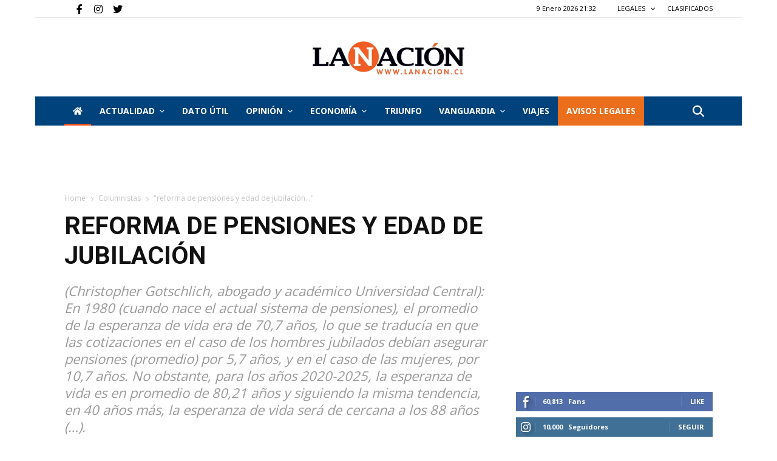

--- FILE ---
content_type: text/html; charset=UTF-8
request_url: https://www.lanacion.cl/reforma-de-pensiones-y-edad-de-jubilacion/
body_size: 28113
content:


<!doctype html>
<html lang="es-CL">

<head>
    
  
     <link rel="me" href="https://twitter.com/nacioncl">
    
    
               
        
  
        <meta name="twitter:card" content="summary_large_image" />
        <meta name="twitter:site" content="La Nación" />
        <meta name="twitter:creator" content="@nacioncl" />
        <meta name="twitter:text:title" content="Reforma de pensiones y edad de jubilación" />
        <meta property="og:url" content="https://www.lanacion.cl/reforma-de-pensiones-y-edad-de-jubilacion/" />
        <meta name="twitter:title" content="Reforma de pensiones y edad de jubilación" />
        <meta name="twitter:description" content="(Christopher Gotschlich, abogado y académico Universidad Central):  En 1980 (cuando nace el actual sistema de pensiones), el promedio de la esperanza de vida era de 70,7 años, lo que se traducía" />
        <meta name="twitter:image" content="https://www.lanacion.cl/wp-content/uploads/2022/05/f7b2c512-foto-jubilados-scaled.jpg" />
        <meta property="og:title" content="Reforma de pensiones y edad de jubilación" />
        
        
        <meta property="og:image:width" content="300">
        <meta property="og:image:height" content="300">
        
        <meta property="og:type" content="article" />
        <meta property="og:description"  content="(Christopher Gotschlich, abogado y académico Universidad Central):  En 1980 (cuando nace el actual sistema de pensiones), el promedio de la esperanza de vida era de 70,7 años, lo que se traducía" />
        <meta property="og:image:secure_url" itemprop="image" content="https://www.lanacion.cl/wp-content/uploads/2022/05/f7b2c512-foto-jubilados-scaled.jpg" />
        
        <meta property="og:image:type" content="image/png" />
        
        
        <title>Reforma de pensiones y edad de jubilación</title>
        
        <meta name="description" content="(Christopher Gotschlich, abogado y académico Universidad Central):  En 1980 (cuando nace el actual sistema de pensiones), el promedio de la esperanza de vida era de 70,7 años, lo que se traducía">
        
        
    
    
   
    

    <meta charset="UTF-8" />

    <meta name="viewport" content="width=device-width, initial-scale=1.0">
    
    <link rel="pingback" href="https://www.lanacion.cl/xmlrpc.php" />
    <link rel="icon" type="image/png" href="https://www.lanacion.cl/wp-content/themes/lanacion/iconnac.png" data-spai-eager="1">
    
    <meta name="robots" content="index, follow" />
    <meta name="googlebot" content="index, follow, max-snippet:-1, max-image-preview:large, max-video-preview:-1" />
    <meta name="bingbot" content="index, follow, max-snippet:-1, max-image-preview:large, max-video-preview:-1" />
            <link rel="canonical" href="https://www.lanacion.cl/reforma-de-pensiones-y-edad-de-jubilacion/" />

           
    <meta property="og:locale" content="es_ES" />


    <meta property="og:site_name" content="La Nación" />
    <meta property="article:publisher" content="https://www.facebook.com/lanacionchile" />
    <meta property="article:modified_time" content="2023-03-13T15:13:18+00:00" />

    <link rel='dns-prefetch' href='//fonts.googleapis.com' />
    
    <link href='https://fonts.gstatic.com' crossorigin rel='preconnect' />

    <link rel="alternate" type="application/rss+xml" title="La Nación &raquo; Feed" href="https://www.lanacion.cl/feed/" />
    <link rel="alternate" type="application/rss+xml" title="La Nación &raquo; Feed de comentarios" href="https://www.lanacion.cl/comments/feed/" />
    <link rel="alternate" type="application/rss+xml" title="La Nación &raquo; Home Feed de comentarios" href="https://www.lanacion.cl/home/feed/" />


    <link rel='preload' as="style" onload="this.onload=null;this.rel='stylesheet'" href='https://www.lanacion.cl/wp-content/themes/lanacion/style_3.css?ver=1767994362' type='text/css' media='all' />

    <link rel='stylesheet' onload="this.onload=null;this.rel='stylesheet'" id='wp-block-library-css' href='https://www.lanacion.cl/wp-content/themes/lanacion/assets/css/block-library/style.min.css?ver=1767994362' type='text/css' media='all'  />
    <link rel='stylesheet' onload="this.onload=null;this.rel='stylesheet'"  id='td-plugin-multi-purpose-css' href='https://www.lanacion.cl/wp-content/themes/lanacion/assets/css/td-multi-purpose/style.css?ver=1767994362' type='text/css' media='all' />

    <!-- Fontawesome -->
    <link rel="stylesheet" onload="this.onload=null;this.rel='stylesheet'" href="https://cdnjs.cloudflare.com/ajax/libs/font-awesome/6.4.0/css/fontawesome.min.css" integrity="sha512-SgaqKKxJDQ/tAUAAXzvxZz33rmn7leYDYfBP+YoMRSENhf3zJyx3SBASt/OfeQwBHA1nxMis7mM3EV/oYT6Fdw==" crossorigin="anonymous" referrerpolicy="no-referrer" />
    <link rel="stylesheet" onload="this.onload=null;this.rel='stylesheet'" href="https://cdnjs.cloudflare.com/ajax/libs/font-awesome/6.4.0/css/all.min.css" integrity="sha512-iecdLmaskl7CVkqkXNQ/ZH/XLlvWZOJyj7Yy7tcenmpD1ypASozpmT/E0iPtmFIB46ZmdtAc9eNBvH0H/ZpiBw==" crossorigin="anonymous" referrerpolicy="no-referrer" />
    <!-- Fontawesome -->

    <link rel='preload' as="style" onload="this.onload=null;this.rel='stylesheet'" id='google-fonts-style-css' href='https://fonts.googleapis.com/css?family=Open+Sans%3A400%2C600%2C700%2C300%7CRoboto%3A400%2C500%2C700%2C300&#038;display=swap&#038;ver=10.3.4' type='text/css' media='all' />
    <link rel='stylesheet' id='font-awesome-official-css' href='https://use.fontawesome.com/releases/v5.13.0/css/all.css' type='text/css' media='all' integrity="sha384-Bfad6CLCknfcloXFOyFnlgtENryhrpZCe29RTifKEixXQZ38WheV+i/6YWSzkz3V" crossorigin="anonymous" />

    <link rel='preload' as="style" onload="this.onload=null;this.rel='stylesheet'" href='https://www.lanacion.cl/wp-content/themes/lanacion/style_4.css?ver=1767994362' type='text/css' media='all' />

    <script type="text/javascript" src="https://www.lanacion.cl/wp-content/themes/lanacion/assets/js/scroll-opacity.js"></script>


    <link rel='stylesheet' id='td-theme-css' onload="this.onload=null;this.rel='stylesheet'" href='https://www.lanacion.cl/wp-content/themes/lanacion/style.css?ver=1767994362' type='text/css' media='all' />
    <link rel='preload' as="style" onload="this.onload=null;this.rel='stylesheet'" href='https://www.lanacion.cl/wp-content/themes/lanacion/style_5.css?ver=1767994362' type='text/css' media='all' />



    <link rel='stylesheet' onload="this.onload=null;this.rel='stylesheet'" id='td-legacy-framework-front-style-css' href='https://www.lanacion.cl/wp-content/themes/lanacion/assets/css/td_legacy_main.css?ver=1767994362' type='text/css' media='all' />
    <link rel='stylesheet' onload="this.onload=null;this.rel='stylesheet'" id='td-standard-pack-framework-front-style-css' href='https://www.lanacion.cl/wp-content/themes/lanacion/assets/css/td_standard_pack_main.css?ver=1767994362' type='text/css' media='all' />
    <link rel='stylesheet' onload="this.onload=null;this.rel='stylesheet'" id='tdb_front_style-css' href='https://www.lanacion.cl/wp-content/themes/lanacion/assets/css/tdb_less_front.css?ver=1767994362' type='text/css' media='all' />


    <script  type='text/javascript' src='https://www.lanacion.cl/wp-content/themes/lanacion/assets/js/jquery.js?ver=1767994362'></script>
    <script  type='text/javascript' src='https://www.lanacion.cl/wp-content/themes/lanacion/assets/js/jquery-migrate.min.js?ver=1767994362'></script>

    <link rel='shortlink' href='https://www.lanacion.cl/' />

    <script async>
        var tdBlocksArray = []; //here we store all the items for the current page

        //td_block class - each ajax block uses a object of this class for requests
        function tdBlock() {
            this.id = '';
            this.block_type = 1; //block type id (1-234 etc)
            this.atts = '';
            this.td_column_number = '';
            this.td_current_page = 1; //
            this.post_count = 0; //from wp
            this.found_posts = 0; //from wp
            this.max_num_pages = 0; //from wp
            this.td_filter_value = ''; //current live filter value
            this.is_ajax_running = false;
            this.td_user_action = ''; // load more or infinite loader (used by the animation)
            this.header_color = '';
            this.ajax_pagination_infinite_stop = ''; //show load more at page x
        }


        // td_js_generator - mini detector
        (function() {
            var htmlTag = document.getElementsByTagName("html")[0];

            if (navigator.userAgent.indexOf("MSIE 10.0") > -1) {
                htmlTag.className += ' ie10';
            }

            if (!!navigator.userAgent.match(/Trident.*rv\:11\./)) {
                htmlTag.className += ' ie11';
            }

            if (navigator.userAgent.indexOf("Edge") > -1) {
                htmlTag.className += ' ieEdge';
            }

            if (/(iPad|iPhone|iPod)/g.test(navigator.userAgent)) {
                htmlTag.className += ' td-md-is-ios';
            }

            var user_agent = navigator.userAgent.toLowerCase();
            if (user_agent.indexOf("android") > -1) {
                htmlTag.className += ' td-md-is-android';
            }

            if (-1 !== navigator.userAgent.indexOf('Mac OS X')) {
                htmlTag.className += ' td-md-is-os-x';
            }

            if (/chrom(e|ium)/.test(navigator.userAgent.toLowerCase())) {
                htmlTag.className += ' td-md-is-chrome';
            }

            if (-1 !== navigator.userAgent.indexOf('Firefox')) {
                htmlTag.className += ' td-md-is-firefox';
            }

            if (-1 !== navigator.userAgent.indexOf('Safari') && -1 === navigator.userAgent.indexOf('Chrome')) {
                htmlTag.className += ' td-md-is-safari';
            }

            if (-1 !== navigator.userAgent.indexOf('IEMobile')) {
                htmlTag.className += ' td-md-is-iemobile';
            }

        })();




        var tdLocalCache = {};

        (function() {
            "use strict";

            tdLocalCache = {
                data: {},
                remove: function(resource_id) {
                    delete tdLocalCache.data[resource_id];
                },
                exist: function(resource_id) {
                    return tdLocalCache.data.hasOwnProperty(resource_id) && tdLocalCache.data[resource_id] !== null;
                },
                get: function(resource_id) {
                    return tdLocalCache.data[resource_id];
                },
                set: function(resource_id, cachedData) {
                    tdLocalCache.remove(resource_id);
                    tdLocalCache.data[resource_id] = cachedData;
                }
            };
        })();



        var td_viewport_interval_list = [{
            "limitBottom": 767,
            "sidebarWidth": 228
        }, {
            "limitBottom": 1018,
            "sidebarWidth": 300
        }, {
            "limitBottom": 1140,
            "sidebarWidth": 324
        }];
        var tds_general_modal_image = "yes";
        var tdc_is_installed = "yes";
        var td_ajax_url = "http:\/\/162.215.130.27/~wwlana\/wp-admin\/admin-ajax.php?td_theme_name=lanacion";
        // var td_get_template_directory_uri = "http:\/\/new_lanacion.test\/wp-content\/plugins\/td-composer\/legacy\/common";
        var tds_snap_menu = "snap";
        var tds_logo_on_sticky = "";
        var tds_header_style = "9";
        var td_please_wait = "Please wait...";
        var td_email_user_pass_incorrect = "User or password incorrect!";
        var td_email_user_incorrect = "Email or username incorrect!";
        var td_email_incorrect = "Email incorrect!";
        var tds_more_articles_on_post_enable = "";
        var tds_more_articles_on_post_time_to_wait = "";
        var tds_more_articles_on_post_pages_distance_from_top = 0;
        var tds_theme_color_site_wide = "#ea6e1c";
        var tds_smart_sidebar = "";
        var tdThemeName = "Newspaper";
        var td_magnific_popup_translation_tPrev = "Previous (Left arrow key)";
        var td_magnific_popup_translation_tNext = "Next (Right arrow key)";
        var td_magnific_popup_translation_tCounter = "%curr% de %total%";
        var td_magnific_popup_translation_ajax_tError = "The content from %url% could not be loaded.";
        var td_magnific_popup_translation_image_tError = "The image #%curr% could not be loaded.";
        var tdBlockNonce = "576c976618";
        var tdDateNamesI18n = {
            "month_names": ["Enero", "Febrero", "Marzo", "Abril", "Mayo", "Junio", "Julio", "Agosto", "Septiembre", "Octubre", "Noviembre", "Diciembre"],
            "month_names_short": ["Ene", "Feb", "Mar", "Abr", "May", "Jun", "Jul", "Ago", "Sep", "Oct", "Nov", "Dic"],
            "day_names": ["Domingo", "Lunes", "Martes", "Mi\u00e9rcoles", "Jueves", "Viernes", "S\u00e1bado"],
            "day_names_short": ["Dom", "Lun", "Mar", "Mi\u00e9", "Jue", "Vie", "S\u00e1b"]
        };
        var td_ad_background_click_link = "";
        var td_ad_background_click_target = "";
    </script>


    <link rel='stylesheet' onload="this.onload=null;this.rel='stylesheet'" href='https://www.lanacion.cl/wp-content/themes/lanacion/style_2.css?ver=1767994362' type='text/css' media='all' />

    
    <script async src="https://securepubads.g.doubleclick.net/tag/js/gpt.js"></script>
    

    
    <script>
      window.googletag = window.googletag || {cmd: []};
      googletag.cmd.push(function() {
        googletag.defineSlot('/301689791/ads_LN_21_home_970x90', [970, 90], 'div-gpt-ad-1712937624795-0').addService(googletag.pubads());
        googletag.pubads().enableSingleRequest();
        googletag.enableServices();
      });
    </script>

    <script>
        window.googletag = window.googletag || {
            cmd: []
        };
        googletag.cmd.push(function() {
            googletag.defineSlot('/301689791/TRIUNFO_Home_sobre_portada_728x90', [728, 90], 'div-gpt-ad-1590792405952-0').addService(googletag.pubads());
            googletag.pubads().enableSingleRequest();
            googletag.enableServices();
        });
    </script>

    <script>
        window.googletag = window.googletag || {
            cmd: []
        };
        googletag.cmd.push(function() {
            googletag.defineSlot('/301689791/TRIUNFO_Home_bajo_portada_728x90', [728, 90], 'div-gpt-ad-1590792615507-0').addService(googletag.pubads());
            googletag.pubads().enableSingleRequest();
            googletag.enableServices();
        });
    </script>

    <script>
        window.googletag = window.googletag || {
            cmd: []
        };
        googletag.cmd.push(function() {
            googletag.defineSlot('/301689791/TRIUNFO_Home_(bajo_nacional)_728x90px', [728, 90], 'div-gpt-ad-1590792971571-0').addService(googletag.pubads());
            googletag.pubads().enableSingleRequest();
            googletag.enableServices();
        });
    </script>

    <script>
        window.googletag = window.googletag || {
            cmd: []
        };
        googletag.cmd.push(function() {
            googletag.defineSlot('/301689791/TRIUNFO_Home_(bajo_internacional)_728x90px', [728, 90], 'div-gpt-ad-1590793353547-0').addService(googletag.pubads());
            googletag.pubads().enableSingleRequest();
            googletag.enableServices();
        });
    </script>


    <script>
        window.googletag = window.googletag || {
            cmd: []
        };
        googletag.cmd.push(function() {
            googletag.defineSlot('/301689791/TRIUNFO_Footer_categorIa_728x90px', [
                [728, 90],
                [120, 90],
                [220, 90]
            ], 'div-gpt-ad-1590794060082-0').addService(googletag.pubads());
            googletag.pubads().enableSingleRequest();
            googletag.enableServices();
        });
    </script>

    <script>
        window.googletag = window.googletag || {
            cmd: []
        };
        googletag.cmd.push(function() {
            googletag.defineSlot('/301689791/TRIUNFO_Home_lateral_(social)_300x250px', [200, 200], 'div-gpt-ad-1590797940063-0').addService(googletag.companionAds()).addService(googletag.pubads());
            googletag.pubads().enableSingleRequest();
            googletag.pubads().enableVideoAds();
            googletag.companionAds().setRefreshUnfilledSlots(true);
            googletag.enableServices();
        });
    </script>

    
    <script>
        window.googletag = window.googletag || {
            cmd: []
        };
        googletag.cmd.push(function() {
            googletag.defineSlot('/301689791/TRIUNFO_Home_(bajo_actualidad)_728x90', [728, 90], 'div-gpt-ad-1590798588634-0').addService(googletag.pubads());
            googletag.pubads().enableSingleRequest();
            googletag.enableServices();
        });
    </script>

    <script>
        window.googletag = window.googletag || {
            cmd: []
        };
        googletag.cmd.push(function() {
            googletag.defineSlot('/301689791/TRIUNFO_Home_lateral_(social)_300x250px', [300, 250], 'div-gpt-ad-1590798672486-0').addService(googletag.pubads());
            googletag.pubads().enableSingleRequest();
            googletag.enableServices();
        });
    </script>


    <!-- Global site tag (gtag.js) - Google Analytics -->
    <script async src="https://www.googletagmanager.com/gtag/js?id=UA-18933505-1"></script>
    <script>
        window.dataLayer = window.dataLayer || [];

        function gtag() {
            dataLayer.push(arguments);
        }
        gtag('js', new Date());

        gtag('config', 'UA-18933505-1');
    </script>

    <!-- Google tag (gtag.js) --> <!-- Instalado 01092022 -->
    <script async src="https://www.googletagmanager.com/gtag/js?id=G-VDSKVE0JRC"></script>
    <script>
        window.dataLayer = window.dataLayer || [];

        function gtag() {
            dataLayer.push(arguments);
        }
        gtag('js', new Date());

        gtag('config', 'G-VDSKVE0JRC');
    </script>

    <!-- Sobre portada Movil -->

    
    <script>
        window.googletag = window.googletag || {
            cmd: []
        };
        googletag.cmd.push(function() {
            googletag.defineSlot('/301689791/LANACION2020_SOBRE_PORTADA', [320, 50], 'div-gpt-ad-1593529597621-0').addService(googletag.pubads());
            googletag.pubads().enableSingleRequest();
            googletag.enableServices();
        });
    </script>

    <!-- Bajo portada Movil -->

    
    <script>
        window.googletag = window.googletag || {
            cmd: []
        };
        googletag.cmd.push(function() {
            googletag.defineSlot('/301689791/LANACION2020_BANNER_BAJO_PORTADA', [320, 50], 'div-gpt-ad-1593532784599-0').addService(googletag.pubads());
            googletag.pubads().enableSingleRequest();
            googletag.enableServices();
        });
    </script>



    
    <script>
        window.googletag = window.googletag || {
            cmd: []
        };
        googletag.cmd.push(function() {
            googletag.defineSlot('/301689791/LANACION2020_MOVIL', [300, 250], 'div-gpt-ad-1595016144843-0').addService(googletag.pubads());
            googletag.pubads().enableSingleRequest();
            googletag.enableServices();
        });
    </script>


    
    <script>
        window.googletag = window.googletag || {
            cmd: []
        };
        googletag.cmd.push(function() {
            googletag.defineSlot('/301689791/LANACION_NOTAS728', [728, 90], 'div-gpt-ad-1596062813118-0').addService(googletag.pubads());
            googletag.pubads().enableSingleRequest();
            googletag.enableServices();
        });
    </script>


    <!-- Mensaje bloque AD BLOCK -->
    <script async src="https://fundingchoicesmessages.google.com/i/pub-9897698100496231?ers=1" nonce="AVF4t_QEcGyG24KtOADkmA"></script>

    <script nonce="AVF4t_QEcGyG24KtOADkmA">
        (function() {
            function signalGooglefcPresent() {
                if (!window.frames['googlefcPresent']) {
                    if (document.body) {
                        const iframe = document.createElement('iframe');
                        iframe.style = 'width: 0; height: 0; border: none; z-index: -1000; left: -1000px; top: -1000px;';
                        iframe.style.display = 'none';
                        iframe.name = 'googlefcPresent';
                        document.body.appendChild(iframe);
                    } else {
                        setTimeout(signalGooglefcPresent, 0);
                    }
                }
            }
            signalGooglefcPresent();
        })();
    </script>

<link rel='stylesheet' onload="this.onload=null;this.rel='stylesheet'" href='https://www.lanacion.cl/wp-content/themes/lanacion/style_6.css?ver=1767994362' type='text/css' media='all' />

    <!-- Button style compiled by theme -->


    <link rel='stylesheet' onload="this.onload=null;this.rel='stylesheet'" href='https://www.lanacion.cl/wp-content/themes/lanacion/style_7.css?ver=1767994362' type='text/css' media='all' />


    <meta name='robots' content='index, follow, max-image-preview:large, max-snippet:-1, max-video-preview:-1' />

	<!-- This site is optimized with the Yoast SEO plugin v21.2 - https://yoast.com/wordpress/plugins/seo/ -->
	<link rel="canonical" href="https://www.lanacion.cl/reforma-de-pensiones-y-edad-de-jubilacion/" />
	<meta property="og:locale" content="es_ES" />
	<meta property="og:type" content="article" />
	<meta property="og:title" content="Reforma de pensiones y edad de jubilación - La Nación" />
	<meta property="og:description" content="Christopher Gotschlich, abogado y académico Universidad Central. Es evidente que la principal discusión de la actual reforma de pensiones tiene que ver con el porcentaje adicional que irá a la cuenta individual y al fondo solidario. Sin embargo, no se hace referencia a la edad de jubilación ni su relación con la esperanza de vida, [&hellip;]" />
	<meta property="og:url" content="https://www.lanacion.cl/reforma-de-pensiones-y-edad-de-jubilacion/" />
	<meta property="og:site_name" content="La Nación" />
	<meta property="article:publisher" content="https://www.facebook.com/lanacionchile" />
	<meta property="article:published_time" content="2023-08-17T16:26:00+00:00" />
	<meta property="article:modified_time" content="2023-08-17T16:26:20+00:00" />
	<meta property="og:image" content="https://www.lanacion.cl/wp-content/uploads/2022/05/f7b2c512-foto-jubilados-scaled.jpg" />
	<meta property="og:image:width" content="2560" />
	<meta property="og:image:height" content="1707" />
	<meta property="og:image:type" content="image/jpeg" />
	<meta name="author" content="Columnista" />
	<meta name="twitter:card" content="summary_large_image" />
	<meta name="twitter:label1" content="Written by" />
	<meta name="twitter:data1" content="Columnista" />
	<meta name="twitter:label2" content="Est. reading time" />
	<meta name="twitter:data2" content="2 minutos" />
	<script type="application/ld+json" class="yoast-schema-graph">{"@context":"https://schema.org","@graph":[{"@type":"Article","@id":"https://www.lanacion.cl/reforma-de-pensiones-y-edad-de-jubilacion/#article","isPartOf":{"@id":"https://www.lanacion.cl/reforma-de-pensiones-y-edad-de-jubilacion/"},"author":{"name":"Columnista","@id":"https://www.lanacion.cl/#/schema/person/4f4dfa0f38128b7545469405cd0c87ad"},"headline":"Reforma de pensiones y edad de jubilación","datePublished":"2023-08-17T16:26:00+00:00","dateModified":"2023-08-17T16:26:20+00:00","mainEntityOfPage":{"@id":"https://www.lanacion.cl/reforma-de-pensiones-y-edad-de-jubilacion/"},"wordCount":235,"commentCount":0,"publisher":{"@id":"https://www.lanacion.cl/#organization"},"image":{"@id":"https://www.lanacion.cl/reforma-de-pensiones-y-edad-de-jubilacion/#primaryimage"},"thumbnailUrl":"https://www.lanacion.cl/wp-content/uploads/2022/05/f7b2c512-foto-jubilados-scaled.jpg","keywords":["edad","jubilación","pensiones","reforma"],"articleSection":["Columnistas","Opinión"],"inLanguage":"es-CL","potentialAction":[{"@type":"CommentAction","name":"Comment","target":["https://www.lanacion.cl/reforma-de-pensiones-y-edad-de-jubilacion/#respond"]}]},{"@type":"WebPage","@id":"https://www.lanacion.cl/reforma-de-pensiones-y-edad-de-jubilacion/","url":"https://www.lanacion.cl/reforma-de-pensiones-y-edad-de-jubilacion/","name":"Reforma de pensiones y edad de jubilación - La Nación","isPartOf":{"@id":"https://www.lanacion.cl/#website"},"primaryImageOfPage":{"@id":"https://www.lanacion.cl/reforma-de-pensiones-y-edad-de-jubilacion/#primaryimage"},"image":{"@id":"https://www.lanacion.cl/reforma-de-pensiones-y-edad-de-jubilacion/#primaryimage"},"thumbnailUrl":"https://www.lanacion.cl/wp-content/uploads/2022/05/f7b2c512-foto-jubilados-scaled.jpg","datePublished":"2023-08-17T16:26:00+00:00","dateModified":"2023-08-17T16:26:20+00:00","breadcrumb":{"@id":"https://www.lanacion.cl/reforma-de-pensiones-y-edad-de-jubilacion/#breadcrumb"},"inLanguage":"es-CL","potentialAction":[{"@type":"ReadAction","target":["https://www.lanacion.cl/reforma-de-pensiones-y-edad-de-jubilacion/"]}]},{"@type":"ImageObject","inLanguage":"es-CL","@id":"https://www.lanacion.cl/reforma-de-pensiones-y-edad-de-jubilacion/#primaryimage","url":"https://www.lanacion.cl/wp-content/uploads/2022/05/f7b2c512-foto-jubilados-scaled.jpg","contentUrl":"https://www.lanacion.cl/wp-content/uploads/2022/05/f7b2c512-foto-jubilados-scaled.jpg","width":2560,"height":1707},{"@type":"BreadcrumbList","@id":"https://www.lanacion.cl/reforma-de-pensiones-y-edad-de-jubilacion/#breadcrumb","itemListElement":[{"@type":"ListItem","position":1,"name":"Portada","item":"https://www.lanacion.cl/"},{"@type":"ListItem","position":2,"name":"Reforma de pensiones y edad de jubilación"}]},{"@type":"WebSite","@id":"https://www.lanacion.cl/#website","url":"https://www.lanacion.cl/","name":"La Nación","description":"Diario La Nación","publisher":{"@id":"https://www.lanacion.cl/#organization"},"potentialAction":[{"@type":"SearchAction","target":{"@type":"EntryPoint","urlTemplate":"https://www.lanacion.cl/?s={search_term_string}"},"query-input":"required name=search_term_string"}],"inLanguage":"es-CL"},{"@type":"Organization","@id":"https://www.lanacion.cl/#organization","name":"La Nación","url":"https://www.lanacion.cl/","logo":{"@type":"ImageObject","inLanguage":"es-CL","@id":"https://www.lanacion.cl/#/schema/logo/image/","url":"https://www.lanacion.cl/wp-content/uploads/2023/04/LOGO_LaNacion-500x110-1.png","contentUrl":"https://www.lanacion.cl/wp-content/uploads/2023/04/LOGO_LaNacion-500x110-1.png","width":500,"height":110,"caption":"La Nación"},"image":{"@id":"https://www.lanacion.cl/#/schema/logo/image/"},"sameAs":["https://www.facebook.com/lanacionchile"]},{"@type":"Person","@id":"https://www.lanacion.cl/#/schema/person/4f4dfa0f38128b7545469405cd0c87ad","name":"Columnista","image":{"@type":"ImageObject","inLanguage":"es-CL","@id":"https://www.lanacion.cl/#/schema/person/image/","url":"https://secure.gravatar.com/avatar/3f5a93cba01059b69feef2f00760d62b?s=96&d=mm&r=g","contentUrl":"https://secure.gravatar.com/avatar/3f5a93cba01059b69feef2f00760d62b?s=96&d=mm&r=g","caption":"Columnista"}}]}</script>
	<!-- / Yoast SEO plugin. -->


<link rel="alternate" type="application/rss+xml" title="La Nación &raquo; Reforma de pensiones y edad de jubilación Feed de comentarios" href="https://www.lanacion.cl/reforma-de-pensiones-y-edad-de-jubilacion/feed/" />
<script type="text/javascript">
window._wpemojiSettings = {"baseUrl":"https:\/\/s.w.org\/images\/core\/emoji\/14.0.0\/72x72\/","ext":".png","svgUrl":"https:\/\/s.w.org\/images\/core\/emoji\/14.0.0\/svg\/","svgExt":".svg","source":{"concatemoji":"https:\/\/www.lanacion.cl\/wp-includes\/js\/wp-emoji-release.min.js?ver=4e58c7f6739e941f5415cd9b6b9fdf88"}};
/*! This file is auto-generated */
!function(e,a,t){var n,r,o,i=a.createElement("canvas"),p=i.getContext&&i.getContext("2d");function s(e,t){p.clearRect(0,0,i.width,i.height),p.fillText(e,0,0);e=i.toDataURL();return p.clearRect(0,0,i.width,i.height),p.fillText(t,0,0),e===i.toDataURL()}function c(e){var t=a.createElement("script");t.src=e,t.defer=t.type="text/javascript",a.getElementsByTagName("head")[0].appendChild(t)}for(o=Array("flag","emoji"),t.supports={everything:!0,everythingExceptFlag:!0},r=0;r<o.length;r++)t.supports[o[r]]=function(e){if(p&&p.fillText)switch(p.textBaseline="top",p.font="600 32px Arial",e){case"flag":return s("\ud83c\udff3\ufe0f\u200d\u26a7\ufe0f","\ud83c\udff3\ufe0f\u200b\u26a7\ufe0f")?!1:!s("\ud83c\uddfa\ud83c\uddf3","\ud83c\uddfa\u200b\ud83c\uddf3")&&!s("\ud83c\udff4\udb40\udc67\udb40\udc62\udb40\udc65\udb40\udc6e\udb40\udc67\udb40\udc7f","\ud83c\udff4\u200b\udb40\udc67\u200b\udb40\udc62\u200b\udb40\udc65\u200b\udb40\udc6e\u200b\udb40\udc67\u200b\udb40\udc7f");case"emoji":return!s("\ud83e\udef1\ud83c\udffb\u200d\ud83e\udef2\ud83c\udfff","\ud83e\udef1\ud83c\udffb\u200b\ud83e\udef2\ud83c\udfff")}return!1}(o[r]),t.supports.everything=t.supports.everything&&t.supports[o[r]],"flag"!==o[r]&&(t.supports.everythingExceptFlag=t.supports.everythingExceptFlag&&t.supports[o[r]]);t.supports.everythingExceptFlag=t.supports.everythingExceptFlag&&!t.supports.flag,t.DOMReady=!1,t.readyCallback=function(){t.DOMReady=!0},t.supports.everything||(n=function(){t.readyCallback()},a.addEventListener?(a.addEventListener("DOMContentLoaded",n,!1),e.addEventListener("load",n,!1)):(e.attachEvent("onload",n),a.attachEvent("onreadystatechange",function(){"complete"===a.readyState&&t.readyCallback()})),(e=t.source||{}).concatemoji?c(e.concatemoji):e.wpemoji&&e.twemoji&&(c(e.twemoji),c(e.wpemoji)))}(window,document,window._wpemojiSettings);
</script>
<style type="text/css">
img.wp-smiley,
img.emoji {
	display: inline !important;
	border: none !important;
	box-shadow: none !important;
	height: 1em !important;
	width: 1em !important;
	margin: 0 0.07em !important;
	vertical-align: -0.1em !important;
	background: none !important;
	padding: 0 !important;
}
</style>
	<link rel='stylesheet' id='wp-block-library-css' href='https://www.lanacion.cl/wp-includes/css/dist/block-library/style.min.css?ver=4e58c7f6739e941f5415cd9b6b9fdf88' type='text/css' media='all' />
<link rel='stylesheet' id='classic-theme-styles-css' href='https://www.lanacion.cl/wp-includes/css/classic-themes.min.css?ver=4e58c7f6739e941f5415cd9b6b9fdf88' type='text/css' media='all' />
<style id='global-styles-inline-css' type='text/css'>
body{--wp--preset--color--black: #000000;--wp--preset--color--cyan-bluish-gray: #abb8c3;--wp--preset--color--white: #ffffff;--wp--preset--color--pale-pink: #f78da7;--wp--preset--color--vivid-red: #cf2e2e;--wp--preset--color--luminous-vivid-orange: #ff6900;--wp--preset--color--luminous-vivid-amber: #fcb900;--wp--preset--color--light-green-cyan: #7bdcb5;--wp--preset--color--vivid-green-cyan: #00d084;--wp--preset--color--pale-cyan-blue: #8ed1fc;--wp--preset--color--vivid-cyan-blue: #0693e3;--wp--preset--color--vivid-purple: #9b51e0;--wp--preset--gradient--vivid-cyan-blue-to-vivid-purple: linear-gradient(135deg,rgba(6,147,227,1) 0%,rgb(155,81,224) 100%);--wp--preset--gradient--light-green-cyan-to-vivid-green-cyan: linear-gradient(135deg,rgb(122,220,180) 0%,rgb(0,208,130) 100%);--wp--preset--gradient--luminous-vivid-amber-to-luminous-vivid-orange: linear-gradient(135deg,rgba(252,185,0,1) 0%,rgba(255,105,0,1) 100%);--wp--preset--gradient--luminous-vivid-orange-to-vivid-red: linear-gradient(135deg,rgba(255,105,0,1) 0%,rgb(207,46,46) 100%);--wp--preset--gradient--very-light-gray-to-cyan-bluish-gray: linear-gradient(135deg,rgb(238,238,238) 0%,rgb(169,184,195) 100%);--wp--preset--gradient--cool-to-warm-spectrum: linear-gradient(135deg,rgb(74,234,220) 0%,rgb(151,120,209) 20%,rgb(207,42,186) 40%,rgb(238,44,130) 60%,rgb(251,105,98) 80%,rgb(254,248,76) 100%);--wp--preset--gradient--blush-light-purple: linear-gradient(135deg,rgb(255,206,236) 0%,rgb(152,150,240) 100%);--wp--preset--gradient--blush-bordeaux: linear-gradient(135deg,rgb(254,205,165) 0%,rgb(254,45,45) 50%,rgb(107,0,62) 100%);--wp--preset--gradient--luminous-dusk: linear-gradient(135deg,rgb(255,203,112) 0%,rgb(199,81,192) 50%,rgb(65,88,208) 100%);--wp--preset--gradient--pale-ocean: linear-gradient(135deg,rgb(255,245,203) 0%,rgb(182,227,212) 50%,rgb(51,167,181) 100%);--wp--preset--gradient--electric-grass: linear-gradient(135deg,rgb(202,248,128) 0%,rgb(113,206,126) 100%);--wp--preset--gradient--midnight: linear-gradient(135deg,rgb(2,3,129) 0%,rgb(40,116,252) 100%);--wp--preset--duotone--dark-grayscale: url('#wp-duotone-dark-grayscale');--wp--preset--duotone--grayscale: url('#wp-duotone-grayscale');--wp--preset--duotone--purple-yellow: url('#wp-duotone-purple-yellow');--wp--preset--duotone--blue-red: url('#wp-duotone-blue-red');--wp--preset--duotone--midnight: url('#wp-duotone-midnight');--wp--preset--duotone--magenta-yellow: url('#wp-duotone-magenta-yellow');--wp--preset--duotone--purple-green: url('#wp-duotone-purple-green');--wp--preset--duotone--blue-orange: url('#wp-duotone-blue-orange');--wp--preset--font-size--small: 13px;--wp--preset--font-size--medium: 20px;--wp--preset--font-size--large: 36px;--wp--preset--font-size--x-large: 42px;--wp--preset--spacing--20: 0,44rem;--wp--preset--spacing--30: 0,67rem;--wp--preset--spacing--40: 1rem;--wp--preset--spacing--50: 1,5rem;--wp--preset--spacing--60: 2,25rem;--wp--preset--spacing--70: 3,38rem;--wp--preset--spacing--80: 5,06rem;--wp--preset--shadow--natural: 6px 6px 9px rgba(0, 0, 0, 0.2);--wp--preset--shadow--deep: 12px 12px 50px rgba(0, 0, 0, 0.4);--wp--preset--shadow--sharp: 6px 6px 0px rgba(0, 0, 0, 0.2);--wp--preset--shadow--outlined: 6px 6px 0px -3px rgba(255, 255, 255, 1), 6px 6px rgba(0, 0, 0, 1);--wp--preset--shadow--crisp: 6px 6px 0px rgba(0, 0, 0, 1);}:where(.is-layout-flex){gap: 0.5em;}body .is-layout-flow > .alignleft{float: left;margin-inline-start: 0;margin-inline-end: 2em;}body .is-layout-flow > .alignright{float: right;margin-inline-start: 2em;margin-inline-end: 0;}body .is-layout-flow > .aligncenter{margin-left: auto !important;margin-right: auto !important;}body .is-layout-constrained > .alignleft{float: left;margin-inline-start: 0;margin-inline-end: 2em;}body .is-layout-constrained > .alignright{float: right;margin-inline-start: 2em;margin-inline-end: 0;}body .is-layout-constrained > .aligncenter{margin-left: auto !important;margin-right: auto !important;}body .is-layout-constrained > :where(:not(.alignleft):not(.alignright):not(.alignfull)){max-width: var(--wp--style--global--content-size);margin-left: auto !important;margin-right: auto !important;}body .is-layout-constrained > .alignwide{max-width: var(--wp--style--global--wide-size);}body .is-layout-flex{display: flex;}body .is-layout-flex{flex-wrap: wrap;align-items: center;}body .is-layout-flex > *{margin: 0;}:where(.wp-block-columns.is-layout-flex){gap: 2em;}.has-black-color{color: var(--wp--preset--color--black) !important;}.has-cyan-bluish-gray-color{color: var(--wp--preset--color--cyan-bluish-gray) !important;}.has-white-color{color: var(--wp--preset--color--white) !important;}.has-pale-pink-color{color: var(--wp--preset--color--pale-pink) !important;}.has-vivid-red-color{color: var(--wp--preset--color--vivid-red) !important;}.has-luminous-vivid-orange-color{color: var(--wp--preset--color--luminous-vivid-orange) !important;}.has-luminous-vivid-amber-color{color: var(--wp--preset--color--luminous-vivid-amber) !important;}.has-light-green-cyan-color{color: var(--wp--preset--color--light-green-cyan) !important;}.has-vivid-green-cyan-color{color: var(--wp--preset--color--vivid-green-cyan) !important;}.has-pale-cyan-blue-color{color: var(--wp--preset--color--pale-cyan-blue) !important;}.has-vivid-cyan-blue-color{color: var(--wp--preset--color--vivid-cyan-blue) !important;}.has-vivid-purple-color{color: var(--wp--preset--color--vivid-purple) !important;}.has-black-background-color{background-color: var(--wp--preset--color--black) !important;}.has-cyan-bluish-gray-background-color{background-color: var(--wp--preset--color--cyan-bluish-gray) !important;}.has-white-background-color{background-color: var(--wp--preset--color--white) !important;}.has-pale-pink-background-color{background-color: var(--wp--preset--color--pale-pink) !important;}.has-vivid-red-background-color{background-color: var(--wp--preset--color--vivid-red) !important;}.has-luminous-vivid-orange-background-color{background-color: var(--wp--preset--color--luminous-vivid-orange) !important;}.has-luminous-vivid-amber-background-color{background-color: var(--wp--preset--color--luminous-vivid-amber) !important;}.has-light-green-cyan-background-color{background-color: var(--wp--preset--color--light-green-cyan) !important;}.has-vivid-green-cyan-background-color{background-color: var(--wp--preset--color--vivid-green-cyan) !important;}.has-pale-cyan-blue-background-color{background-color: var(--wp--preset--color--pale-cyan-blue) !important;}.has-vivid-cyan-blue-background-color{background-color: var(--wp--preset--color--vivid-cyan-blue) !important;}.has-vivid-purple-background-color{background-color: var(--wp--preset--color--vivid-purple) !important;}.has-black-border-color{border-color: var(--wp--preset--color--black) !important;}.has-cyan-bluish-gray-border-color{border-color: var(--wp--preset--color--cyan-bluish-gray) !important;}.has-white-border-color{border-color: var(--wp--preset--color--white) !important;}.has-pale-pink-border-color{border-color: var(--wp--preset--color--pale-pink) !important;}.has-vivid-red-border-color{border-color: var(--wp--preset--color--vivid-red) !important;}.has-luminous-vivid-orange-border-color{border-color: var(--wp--preset--color--luminous-vivid-orange) !important;}.has-luminous-vivid-amber-border-color{border-color: var(--wp--preset--color--luminous-vivid-amber) !important;}.has-light-green-cyan-border-color{border-color: var(--wp--preset--color--light-green-cyan) !important;}.has-vivid-green-cyan-border-color{border-color: var(--wp--preset--color--vivid-green-cyan) !important;}.has-pale-cyan-blue-border-color{border-color: var(--wp--preset--color--pale-cyan-blue) !important;}.has-vivid-cyan-blue-border-color{border-color: var(--wp--preset--color--vivid-cyan-blue) !important;}.has-vivid-purple-border-color{border-color: var(--wp--preset--color--vivid-purple) !important;}.has-vivid-cyan-blue-to-vivid-purple-gradient-background{background: var(--wp--preset--gradient--vivid-cyan-blue-to-vivid-purple) !important;}.has-light-green-cyan-to-vivid-green-cyan-gradient-background{background: var(--wp--preset--gradient--light-green-cyan-to-vivid-green-cyan) !important;}.has-luminous-vivid-amber-to-luminous-vivid-orange-gradient-background{background: var(--wp--preset--gradient--luminous-vivid-amber-to-luminous-vivid-orange) !important;}.has-luminous-vivid-orange-to-vivid-red-gradient-background{background: var(--wp--preset--gradient--luminous-vivid-orange-to-vivid-red) !important;}.has-very-light-gray-to-cyan-bluish-gray-gradient-background{background: var(--wp--preset--gradient--very-light-gray-to-cyan-bluish-gray) !important;}.has-cool-to-warm-spectrum-gradient-background{background: var(--wp--preset--gradient--cool-to-warm-spectrum) !important;}.has-blush-light-purple-gradient-background{background: var(--wp--preset--gradient--blush-light-purple) !important;}.has-blush-bordeaux-gradient-background{background: var(--wp--preset--gradient--blush-bordeaux) !important;}.has-luminous-dusk-gradient-background{background: var(--wp--preset--gradient--luminous-dusk) !important;}.has-pale-ocean-gradient-background{background: var(--wp--preset--gradient--pale-ocean) !important;}.has-electric-grass-gradient-background{background: var(--wp--preset--gradient--electric-grass) !important;}.has-midnight-gradient-background{background: var(--wp--preset--gradient--midnight) !important;}.has-small-font-size{font-size: var(--wp--preset--font-size--small) !important;}.has-medium-font-size{font-size: var(--wp--preset--font-size--medium) !important;}.has-large-font-size{font-size: var(--wp--preset--font-size--large) !important;}.has-x-large-font-size{font-size: var(--wp--preset--font-size--x-large) !important;}
.wp-block-navigation a:where(:not(.wp-element-button)){color: inherit;}
:where(.wp-block-columns.is-layout-flex){gap: 2em;}
.wp-block-pullquote{font-size: 1.5em;line-height: 1.6;}
</style>
<link rel="https://api.w.org/" href="https://www.lanacion.cl/wp-json/" /><link rel="alternate" type="application/json" href="https://www.lanacion.cl/wp-json/wp/v2/posts/284955" /><link rel="alternate" type="application/json+oembed" href="https://www.lanacion.cl/wp-json/oembed/1.0/embed?url=https%3A%2F%2Fwww.lanacion.cl%2Freforma-de-pensiones-y-edad-de-jubilacion%2F" />
<link rel="alternate" type="text/xml+oembed" href="https://www.lanacion.cl/wp-json/oembed/1.0/embed?url=https%3A%2F%2Fwww.lanacion.cl%2Freforma-de-pensiones-y-edad-de-jubilacion%2F&#038;format=xml" />
</head>

<body data-rsssl=1 class="home page-template-default page page-id-154 td-standard-pack global-block-template-1 tdb-template td-boxed-layout" itemscope="itemscope" itemtype="https://schema.org/WebPage">

    <div class="td-scroll-up"><i class="fa-solid fa-chevron-up"></i></div>

    <div class="td-menu-background"></div>

    <!-- Menu movil -->
    <div id="td-mobile-nav">
    <div class="td-mobile-container">

        <!-- mobile menu top section -->
        <div class="td-menu-socials-wrap">

            <!-- socials -->
            <div class="td-menu-socials">

                <span class="td-social-icon-wrap">
                    <a target="_blank" href="https://www.facebook.com/lanacionchile/" title="Facebook">
                        <!-- <i class="td-icon-font td-icon-facebook"></i> -->
                        <i class="fa-brands fa-facebook-f"></i>
                    </a>
                </span>
                <span class="td-social-icon-wrap">
                    <a target="_blank" href="https://www.instagram.com/lanacioncl/" title="Instagram">
                        <!-- <i class="td-icon-font td-icon-instagram"></i> -->
                        <i class="fa-brands fa-instagram"></i>
                    </a>
                </span>
                <span class="td-social-icon-wrap">
                    <a target="_blank" href="https://twitter.com/nacioncl" title="Twitter">
                        <!-- <i class="td-icon-font td-icon-twitter"></i>-->
                        <i class="fa-brands fa-twitter"></i>
                    </a>
                </span>
            </div>

            <!-- close button -->
            <div class="td-mobile-close">
                <a aria-label="Botón para cerrar" href="#">
                    <!-- <i class="td-icon-close-mobile"></i> -->
                    <i class="fa-solid fa-xmark"></i>
                </a>
            </div>

        </div>

        <!-- login section -->

        <!-- menu section -->
        <div class="td-mobile-content">
            <div class="menu-td-header-nacion-menu-container">
                <ul id="menu-td-header-nacion-menu" class="td-mobile-main-menu">
                    <li id="menu-item-627" class="menu-item menu-item-type-post_type menu-item-object-page menu-item-home current-menu-item page_item page-item-154 current_page_item menu-item-first menu-item-627">
                        <a aria-label="Inicio" href="https://www.lanacion.cl">
                            <i class="fas fa-home"></i>
                        </a>
                    </li>
                    <li id="menu-item-265" class="menu-item menu-item-type-taxonomy menu-item-object-category menu-item-has-children menu-item-265"><a class="nav-link" href="https://www.lanacion.cl/actualidad/">Actualidad<i class="td-icon-menu-right td-element-after"></i></a>
                        <ul class="sub-menu">
                            <li id="menu-item-275" class="menu-item menu-item-type-taxonomy menu-item-object-category menu-item-275"><a class="nav-link" href="https://www.lanacion.cl/internacional/">Internacional</a></li>
                            <li id="menu-item-276" class="menu-item menu-item-type-taxonomy menu-item-object-category menu-item-276"><a class="nav-link" href="https://www.lanacion.cl/nacional/">Nacional</a></li>
                            <li id="menu-item-277" class="menu-item menu-item-type-taxonomy menu-item-object-category menu-item-277"><a class="nav-link" href="https://www.lanacion.cl/politica/">Política</a></li>
                            <li id="menu-item-274" class="menu-item menu-item-type-taxonomy menu-item-object-category menu-item-has-children menu-item-274"><a href="https://www.lanacion.cl/tendencia/">Tendencia<i class="td-icon-menu-right td-element-after"></i></a>
                                <ul id="link-tendencia-movil" class="sub-menu">
                                    <li id="menu-item-288" class="menu-item menu-item-type-taxonomy menu-item-object-category menu-item-288"><a class="nav-link" href="https://www.lanacion.cl/ciencia/">Ciencia</a></li>
                                    <li id="menu-item-287" class="menu-item menu-item-type-taxonomy menu-item-object-category menu-item-287"><a class="nav-link" href="https://www.lanacion.cl/tecnologia/">Tecnología</a></li>
                                </ul>
                            </li>
                        </ul>
                    </li>
                    <li id="menu-item-245857" class="menu-item menu-item-type-taxonomy menu-item-object-category menu-item-245857"><a class="nav-link" href="https://www.lanacion.cl/dato-util/">Dato Útil</a></li>
                    <li id="menu-item-266" class="menu-item menu-item-type-taxonomy menu-item-object-category menu-item-has-children menu-item-266"><a class="nav-link" href="https://www.lanacion.cl/opinion/">Opinión<i class="td-icon-menu-right td-element-after"></i></a>
                        <ul class="sub-menu">
                            <li id="menu-item-278" class="menu-item menu-item-type-taxonomy menu-item-object-category menu-item-278"><a class="nav-link" href="https://www.lanacion.cl/columnistas/">Columnistas</a></li>
                            <li id="menu-item-279" class="menu-item menu-item-type-taxonomy menu-item-object-category menu-item-279"><a class="nav-link" href="https://www.lanacion.cl/entrevistas/">Entrevistas</a></li>
                        </ul>
                    </li>
                    <li id="menu-item-267" class="menu-item menu-item-type-taxonomy menu-item-object-category menu-item-has-children menu-item-267"><a class="nav-link" href="https://www.lanacion.cl/economia/">Economía<i class="td-icon-menu-right td-element-after"></i></a>
                        <ul class="sub-menu">
                            <li id="menu-item-280" class="menu-item menu-item-type-taxonomy menu-item-object-category menu-item-280"><a class="nav-link" href="https://www.lanacion.cl/emprendimiento/">Emprendimiento</a></li>
                        </ul>
                    </li>
                    <li id="menu-item-166636" class="menu-item menu-item-type-taxonomy menu-item-object-category menu-item-166636"><a class="nav-link" href="https://www.lanacion.cl/triunfo/">Triunfo</a></li>
                    <li id="menu-item-273" class="menu-item menu-item-type-taxonomy menu-item-object-category menu-item-has-children menu-item-273"><a href="https://www.lanacion.cl/vanguardia/">Vanguardia<i class="td-icon-menu-right td-element-after"></i></a>
                        <ul class="sub-menu">
                            <li id="menu-item-245845" class="menu-item menu-item-type-taxonomy menu-item-object-category menu-item-245845"><a class="nav-link" href="https://www.lanacion.cl/cine-tv/">Cine &#038; TV</a></li>
                            <li id="menu-item-283" class="menu-item menu-item-type-taxonomy menu-item-object-category menu-item-283"><a class="nav-link" href="https://www.lanacion.cl/cultura/">Cultura</a></li>
                            <li id="menu-item-284" class="menu-item menu-item-type-taxonomy menu-item-object-category menu-item-284"><a class="nav-link" href="https://www.lanacion.cl/panoramas/">Panoramas</a></li>
                            <li id="menu-item-285" class="menu-item menu-item-type-taxonomy menu-item-object-category menu-item-285"><a class="nav-link" href="https://www.lanacion.cl/espectaculos/">Espectáculos</a></li>
                        </ul>
                    </li>
                    <li class="menu-item menu-item-type-taxonomy menu-item-object-category td-menu-item td-normal-menu menu-item-245857"><a class="nav-link" href="https://www.lanacion.cl/viajes/">Viajes</a></li>

                    <li id="menu-item-94029" class="menu-item menu-item-type-custom menu-item-object-custom menu-item-94029"><a target="_blank" href="https://legaleslanacion.cl/">Avisos Legales</a></li>
                </ul>
            </div>
        </div>

    </div>



</div>







    <!-- Menu movil -->

    <div class="td-search-background"></div>

    <!-- Buscador -->
    <div class="td-search-wrap-mob">
    <div class="td-drop-down-search">
        <form method="get" class="td-search-form" action="https://www.lanacion.cl">
            <!-- close button -->
            <div class="td-search-close">
                <a href="#" aria-label="Equis" style="text-align:center !important;">
                    
                    <!-- i class="td-icon-close-mobile"></i -->
                    <i class="fa-solid fa-xmark"></i>
                    </a>
            </div>
            <div role="search" class="td-search-input">
                <span>Buscar</span>
                <input id="td-header-search-mob" type="text" value="" name="s" autocomplete="off" />
            </div>
        </form>
        <div id="td-aj-search-mob" class="td-ajax-search-flex"></div>
    </div>
</div>    <!-- Buscador -->

    <div id="td-outer-wrap" class="td-theme-wrap">

        <!-- Menu Escritorio -->
        <div class="tdc-header-wrap " id="header-section">

    <div class="td-header-wrap td-header-style-9 ">

        <div class="td-header-top-menu-full td-container-wrap ">
            <div class="td-container td-header-row td-header-top-menu">

                <div class="top-bar-style-2">
                    <div class="td-header-sp-top-widget">

                        <span class="td-social-icon-wrap">
                            <a target="_blank" href="https://www.facebook.com/lanacionchile/" title="Facebook">
                                <!-- <i class="td-icon-font td-icon-facebook"></i> -->
                                <i class="fa-brands fa-facebook-f"></i>
                            </a>
                        </span>
                        <span class="td-social-icon-wrap">
                            <a target="_blank" href="https://www.instagram.com/lanacioncl/" title="Instagram">
                                <!-- <i class="td-icon-font td-icon-instagram"></i> -->
                                <i class="fa-brands fa-instagram"></i>
                            </a>
                        </span>
                        <span class="td-social-icon-wrap">
                            <a target="_blank" href="https://twitter.com/nacioncl" title="Twitter">
                                <!-- <i class="td-icon-font td-icon-twitter"></i> -->
                                <i class="fa-brands fa-twitter"></i>
                            </a>
                        </span>
                    </div>
                    <div class="td-header-sp-top-menu">


                        <div class="td_data_time">
                            <div id="clock" onload=currentTime()>
                            </div>
                        </div>
                        <div class="menu-top-container">
                            <ul id="menu-td-top-nacion-menu" class="top-header-menu">
                                <li id="menu-item-178" class="menu-item menu-item-type-custom menu-item-object-custom menu-item-has-children menu-item-first td-menu-item td-normal-menu menu-item-178"><a href="https://legaleslanacion.cl/">LEGALES <i class="fa-solid pe-none fa-chevron-down"></i></a>
                                    <ul class="sub-menu">
                                        <li id="menu-item-180" class="menu-item menu-item-type-custom menu-item-object-custom td-menu-item td-normal-menu menu-item-180"><a href="https://legaleslanacion.cl/" target="_blank">Ver Avisos</a></li>
                                        <li id="menu-item-181" class="menu-item menu-item-type-custom menu-item-object-custom td-menu-item td-normal-menu menu-item-181"><a href="https://legaleslanacion.cl/" target="_blank">Cotizar</a></li>
                                    </ul>
                                </li>
                                <li id="menu-item-179" class="menu-item menu-item-type-custom menu-item-object-custom td-menu-item td-normal-menu menu-item-179"><a href="http://clasificadoslanacion.cl" target="_blank">CLASIFICADOS</a></li>
                            </ul>
                        </div>
                    </div>
                </div>



            </div>
        </div>

        <div class="td-banner-wrap-full td-logo-wrap-full  td-container-wrap ">
            <div class="td-header-sp-logo">
                <div class="td-logo">
                    <a class="td-main-logo" href="https://www.lanacion.cl">
                        <img width="250px" height="55px" loading="lazy" src="https://www.lanacion.cl/wp-content/themes/lanacion/assets/img/LOGO_LaNacion-500x110-1.png" alt="">
                        <!--img loading="lazy" src="https://www.lanacion.cl/wp-content/themes/lanacion/assets/img/logo_navi.png" alt=""-->

                        <span class="td-visual-hidden">La Nación</span>
                    </a>
                </div>
            </div>
        </div>

        <div class="td-header-menu-wrap-full td-container-wrap ">

            <div class="td-header-menu-wrap td-header-gradient ">
                <div class="td-container td-header-row td-header-main-menu">
                    <div id="td-header-menu" role="navigation" style="cursor:none; pointer-events: none;" title="Menú deshabilitado mientras carga el sitio">
                        <div id="td-top-mobile-toggle">
                            <a aria-label="Menu de hamburguesa" href="#">
                                <i class="fa-solid fa-bars" id="burger-menu" style="color:gray"></i>
                            </a>
                        </div>
                        <div class="td-main-menu-logo td-logo-in-header">
                            <a class="td-main-logo" href="https://www.lanacion.cl">
                                <img width="250px" height="55px" loading="lazy" src="https://www.lanacion.cl/wp-content/themes/lanacion/assets/img/LOGO_LaNacion-500x110-1.png" alt="">
                                <!---img loading="lazy" src="https://www.lanacion.cl/wp-content/themes/lanacion/assets/img/logo_navi.png" alt="" --->
                            </a>
                        </div>

                        <div class="menu-td-header-nacion-menu-container">
                            <ul id="menu-td-header-nacion-menu-1" class="sf-menu">

                                <li id="link-inicio" class="menu-item menu-item-type-post_type menu-item-object-page menu-item-home current-menu-item page_item page-item-154 current_page_item menu-item-first td-menu-item td-normal-menu menu-item-627">
                                    <a class="nav-link" aria-label="Inicio" href="https://www.lanacion.cl">
                                        <i class="fas fa-home"></i>
                                    </a>
                                </li>

                                <li id="link-actualidad" class="menu-item menu-item-type-taxonomy menu-item-object-category menu-item-has-children td-menu-item td-normal-menu menu-item-265"><a class="nav-link sf-with-ul" href="https://www.lanacion.cl/actualidad/">Actualidad <i class="fa-solid pe-none fa-chevron-down"></i></a>
                                    <ul class="sub-menu" style="float: none; width: 13em; display: block;">
                                        <li class="menu-item menu-item-type-taxonomy menu-item-object-category td-menu-item td-normal-menu menu-item-275"><a class="nav-link" href="https://www.lanacion.cl/internacional/">Internacional</a></li>
                                        <li class="menu-item menu-item-type-taxonomy menu-item-object-category td-menu-item td-normal-menu menu-item-276"><a class="nav-link" href="https://www.lanacion.cl/nacional/">Nacional</a></li>
                                        <li class="menu-item menu-item-type-taxonomy menu-item-object-category td-menu-item td-normal-menu menu-item-277"><a class="nav-link" href="https://www.lanacion.cl/politica/">Política</a></li>
                                        <li id="link-tendencia" class="menu-item menu-item-type-taxonomy menu-item-object-category menu-item-has-children td-menu-item td-normal-menu menu-item-274"><a class="nav-link" href="https://www.lanacion.cl/tendencia/">Tendencia</a>
                                            <ul class="sub-menu">
                                                <li class="menu-item menu-item-type-taxonomy menu-item-object-category td-menu-item td-normal-menu menu-item-288"><a class="nav-link" href="https://www.lanacion.cl/ciencia/">Ciencia</a></li>
                                                <li class="menu-item menu-item-type-taxonomy menu-item-object-category td-menu-item td-normal-menu menu-item-287"><a class="nav-link" href="https://www.lanacion.cl/tecnologia/">Tecnología</a></li>
                                            </ul>
                                        </li>
                                    </ul>
                                </li>

                                <li class="menu-item menu-item-type-taxonomy menu-item-object-category td-menu-item td-normal-menu menu-item-245857"><a class="nav-link" href="https://www.lanacion.cl/dato-util/">DATO ÚTIL</a></li>

                                <li id="link-opinion" class="menu-item menu-item-type-taxonomy menu-item-object-category menu-item-has-children td-menu-item td-normal-menu menu-item-266"><a class="sf-with-ul" href="https://www.lanacion.cl/opinion/">Opinión <i class="fa-solid pe-none fa-chevron-down"></i></a>
                                    <ul class="sub-menu" style="float: none; width: 13em; display: block;">
                                        <li class="menu-item menu-item-type-taxonomy menu-item-object-category td-menu-item td-normal-menu menu-item-278"><a class="nav-link" href="https://www.lanacion.cl/columnistas/">Columnistas</a></li>
                                        <li class="menu-item menu-item-type-taxonomy menu-item-object-category td-menu-item td-normal-menu menu-item-279"><a class="nav-link" href="https://www.lanacion.cl/entrevistas/">Entrevistas</a></li>
                                    </ul>
                                </li>
                                <li id="link-economia" class="menu-item menu-item-type-taxonomy menu-item-object-category menu-item-has-children td-menu-item td-normal-menu menu-item-267"><a class="nav-link sf-with-ul" href="https://www.lanacion.cl/economia/">Economía <i class="fa-solid pe-none fa-chevron-down"></i></a>
                                    <ul class="sub-menu" style="float: none; width: 13em; display: block;">
                                        <li class="menu-item menu-item-type-taxonomy menu-item-object-category td-menu-item td-normal-menu menu-item-280"><a class="nav-link" href="https://www.lanacion.cl/emprendimiento/">Emprendimiento</a></li>
                                    </ul>
                                </li>
                                <li class="menu-item menu-item-type-taxonomy menu-item-object-category td-menu-item td-normal-menu menu-item-166636"><a class="nav-link" href="https://www.lanacion.cl/triunfo/">Triunfo</a></li>
                                <li id="link-vanguardia" class="menu-item menu-item-type-taxonomy menu-item-object-category menu-item-has-children td-menu-item td-normal-menu menu-item-273"><a class="nav-link sf-with-ul" href="https://www.lanacion.cl/vanguardia/">Vanguardia <i class="fa-solid pe-none fa-chevron-down"></i></a>
                                    <ul class="sub-menu" style="float: none; width: 13em; display: block;">
                                        <li class="menu-item menu-item-type-taxonomy menu-item-object-category td-menu-item td-normal-menu menu-item-245845"><a class="nav-link" href="https://www.lanacion.cl/cine-tv/">Cine &#038; TV</a></li>
                                        <li class="menu-item menu-item-type-taxonomy menu-item-object-category td-menu-item td-normal-menu menu-item-283"><a class="nav-link" href="https://www.lanacion.cl/cultura/">Cultura</a></li>
                                        <li class="menu-item menu-item-type-taxonomy menu-item-object-category td-menu-item td-normal-menu menu-item-284"><a class="nav-link" href="https://www.lanacion.cl/panoramas/">Panoramas</a></li>
                                        <li class="menu-item menu-item-type-taxonomy menu-item-object-category td-menu-item td-normal-menu menu-item-285"><a class="nav-link" href="https://www.lanacion.cl/espectaculos/">Espectáculos</a></li>
                                    </ul>
                                </li>
                                <li class="menu-item menu-item-type-taxonomy menu-item-object-category td-menu-item td-normal-menu menu-item-245857"><a class="nav-link" href="https://www.lanacion.cl/viajes/">VIAJES</a></li>

                                <li class="menu-item menu-item-type-custom menu-item-object-custom td-menu-item td-normal-menu menu-item-94029"><a target="_blank" href="https://legaleslanacion.cl">AVISOS LEGALES</a></li>
                            </ul>
                        </div>

                    </div>


                    <div class="header-search-wrap">
                        <div class="td-search-btns-wrap">
                            <a aria-label="Buscar" id="td-header-search-button" href="#" role="button" class="dropdown-toggle " data-toggle="dropdown"><i class="fa-solid fa-magnifying-glass"></i></a>
                            <a id="td-header-search-button-mob" href="#" class="dropdown-toggle " data-toggle="dropdown"><i class="fa-solid fa-magnifying-glass"></i></a>
                        </div>

                        <div class="td-drop-down-search" id="td-drop-down-search" aria-labelledby="td-header-search-button">
                            <form method="get" class="td-search-form" action="https://www.lanacion.cl">
                                <div role="search" class="td-head-form-search-wrap">

                                    <input id="td-header-search" type="text" value="" name="s" autocomplete="off" /><input class="wpb_button wpb_btn-inverse btn" type="submit" id="td-header-search-top" value="Buscar" />

                                </div>
                            </form>
                            <div id="td-aj-search"></div>
                        </div>
                    </div>

                </div>
            </div>

        </div>


        
                <!-- <div class="td-banner-wrap-full td-banner-bg td-container-wrap ">
                    <div class="td-container-header td-header-row td-header-header">
                        <div class="td-header-sp-recs">
                            <div class="td-header-rec-wrap">
                                <div class="td-a-rec td-a-rec-id-header  td-rec-hide-on-tp td-rec-hide-on-p tdi_1_249 td_block_template_1">

                                    <style>
                                      
                                        .tdi_1_249.td-a-rec {
                                            text-align: center;
                                        }

                                        .tdi_1_249 .td-element-style {
                                            z-index: -1;
                                        }

                                        .tdi_1_249.td-a-rec-img {
                                            text-align: left;
                                        }

                                        .tdi_1_249.td-a-rec-img img {
                                            margin: 0 auto 0 0;
                                        }

                                        @media (max-width: 767px) {
                                            .tdi_1_249.td-a-rec-img {
                                                text-align: center;
                                            }
                                        }
                                    </style>

                                    <div class="td-all-devices">
                                        
                                        <div id='div-gpt-ad-1590792405952-0' style='width: 728px; height: 90px;'>
                                            <script>
                                                googletag.cmd.push(function() {
                                                    googletag.display('div-gpt-ad-1590792405952-0');
                                                });
                                            </script>
                                        </div>
                                    </div>

                                </div>
                            </div>
                        </div>
                    </div>
                </div> -->

            


        
        <div class="tdc-row text-center mt-5" style="margin-bottom:16px;">

            <!-- /301689791/ads_LN_21_home_970x90 -->
<div id='div-gpt-ad-1712937624795-0' style='min-width: 970px; min-height: 90px;'>
  <script>
    googletag.cmd.push(function() { googletag.display('div-gpt-ad-1712937624795-0'); });
  </script>
</div>

        </div>


    </div>

</div>

<!-- /301689791/TRIUNFO_Home_sobre_portada_728x90 -->

<script type="text/javascript">
    document.addEventListener('DOMContentLoaded', () => {

        if (typeof document.getElementById('td-header-menu') != 'undefined' && document.getElementById('td-header-menu') != null) {

            document.getElementById('td-header-menu').removeAttribute('title');

            document.getElementById('td-header-menu').style.cursor = "pointer";

            document.getElementById('td-header-menu').style.pointerEvents = "all";

        }

        if (typeof document.getElementById('burger-menu') != 'undefined' && document.getElementById('burger-menu') != null) {

            document.getElementById('burger-menu').style.color = 'white';

        }



    })
</script>        <!-- Menu Escritorio -->

        <!-- <div class="td-banner-wrap-full td-banner-bg td-container-wrap " style="display:none;" id="container-movil">
            <div class="td-container-header td-header-row td-header-header">
                <div class="td-header-sp-recs">
                    <div class="td-header-rec-wrap">
                        <div class="td-a-rec td-a-rec-id-header  td-rec-hide-on-tp td-rec-hide-on-p tdi_1_249 td_block_template_1">

                            <style>
                                .tdi_1_249.td-a-rec {
                                    text-align: center;
                                }

                                .tdi_1_249 .td-element-style {
                                    z-index: -1;
                                }

                                .tdi_1_249.td-a-rec-img {
                                    text-align: left;
                                }

                                .tdi_1_249.td-a-rec-img img {
                                    margin: 0 auto 0 0;
                                }

                                @media (max-width: 767px) {
                                    .tdi_1_249.td-a-rec-img {
                                        text-align: center;
                                    }
                                }
                            </style>

                            <div class="td-all-devices">

                                <div id='div-gpt-ad-1590792405952-0' style='width: 728px; height: 90px margin: 0 auto !important;'>
                                    <script>
                                        googletag.cmd.push(function() {
                                            googletag.display('div-gpt-ad-1590792405952-0');
                                        });
                                    </script>
                                </div>
                            </div>

                        </div>
                    </div>
                </div>
            </div>
        </div> -->


        <div id="tdb-autoload-article" data-autoload="off" data-autoload-org-post-id="273885" data-autoload-type="" data-autoload-count="5">
            <div class="td-main-content-wrap td-container-wrap">
                <div class="tdc-content-wrap">
                    <article id="template-id-172" class="post-172 tdb_templates type-tdb_templates status-publish post" itemscope itemtype="https://schema.org/Article">
                        <div id="tdi_2_8b0" class="tdc-zone">
                            <div class="tdc_zone tdi_3_012  wpb_row td-pb-row">
                                <style scoped>
                                    /* custom css */
                                    .tdi_3_012 {
                                        min-height: 0;
                                    }
                                </style>
                                <div id="tdi_4_a08" class="tdc-row">
                                    <div class="vc_row tdi_5_48e  wpb_row td-pb-row">
                                        <style scoped>
                                            /* custom css */
                                            .tdi_5_48e {
                                                min-height: 0;
                                            }

                                            /* inline tdc_css att */

                                            .tdi_5_48e {
                                                padding-top: 0px !important;
                                                /* padding-top: 22px !important; */
                                            }

                                            .tdi_5_48e .td_block_wrap {
                                                text-align: left
                                            }
                                        </style>
                                        <div class="vc_column tdi_7_b46  wpb_column vc_column_container tdc-column td-pb-span12">
                                            <style scoped>
                                                /* custom css */
                                                .tdi_7_b46 {
                                                    vertical-align: baseline;
                                                }
                                            </style>
                                            <div class="wpb_wrapper">

                                                
                                                <div class="td-block td-a-rec td-a-rec-id-custom-spot tdi_9_452 td_block_template_1">
                                                    <style>
                                                        /* custom css */
                                                        .tdi_9_452.td-a-rec {
                                                            text-align: center;
                                                        }

                                                        .tdi_9_452 .td-element-style {
                                                            z-index: -1;
                                                        }
                                                    </style>
                                                </div>
                                                <div class="td_block_wrap tdb_breadcrumbs tdi_10_581 td-pb-border-top td_block_template_1 tdb-breadcrumbs " data-td-block-uid="tdi_10_581">
                                                    <style>
                                                        /* inline tdc_css att */

                                                        /* phone */
                                                        @media (max-width: 767px) {
                                                            .tdi_10_581 {
                                                                display: none !important;
                                                            }
                                                        }
                                                    </style>
                                                    <style>
                                                        /* custom css */
                                                        .tdi_10_581 .tdb-bread-sep {
                                                            font-size: 8px;

                                                            margin: 0 5px;
                                                        }

                                                        .td-theme-wrap .tdi_10_581 {
                                                            text-align: left;
                                                        }
                                                    </style>


                                                    <!-- Camino de migas -->
                                                    <div class="tdb-block-inner td-fix-index">
                                                        <span>
                                                            <a title="" class="tdb-entry-crumb" href="https://www.lanacion.cl">Home</a>
                                                        </span>
                                                        <i class="fa-solid fa-chevron-right tdb-bread-sep"></i>
                                                        <span>
                                                            <a title="Ve todas las entradas en Columnistas" class="tdb-entry-crumb" href="https://www.lanacion.cl/columnistas/">Columnistas</a>
                                                        </span>

                                                        <i class="fa-solid fa-chevron-right tdb-bread-sep tdb-bred-no-url-last"></i>
                                                        
                                                                                                                
                                                        <span class="tdb-bred-no-url-last">
                                                            "reforma de pensiones y edad de jubilación..."
                                                        </span>



                                                    </div>
                                                    <!-- Camino de migas -->

                                                </div>


                                                
                                                
                                                <script type="application/ld+json">
                                                {
                                                    "@context": "http://schema.org",
                                                    "@type": "BreadcrumbList",
                                                    "itemListElement": [{
                                                        "@type": "ListItem",
                                                        "position": 1,
                                                        "item": {
                                                            "@type": "WebSite",
                                                            "@id": "https://www.lanacion.cl",
                                                            "name": "Home"
                                                        }
                                                    }, {
                                                        "@type": "ListItem",
                                                        "position": 2,
                                                        "item": {
                                                            "@type": "WebPage",
                                                            "@id": "https://www.lanacion.cl/columnistas/",
                                                            "name": "Columnistas"
                                                        }
                                                    }, {
                                                        "@type": "ListItem",
                                                        "position": 3,
                                                        "item": {
                                                            "@type": "WebPage",
                                                            "@id": "",
                                                            "name": "reforma de pensiones y edad de jubilación..."
                                                        }
                                                    }]
                                                }
                                            </script>
                                                
                                                
                                                


                                            </div>
                                        </div>
                                    </div>
                                </div>
                                <div id="tdi_11_2e4" class="tdc-row">
                                    <div class="vc_row tdi_12_516  wpb_row td-pb-row">
                                        <style scoped>
                                            /* custom css */
                                            .tdi_12_516 {
                                                min-height: 0;
                                            }
                                        </style>
                                        <div class="vc_column tdi_14_5e2  wpb_column vc_column_container tdc-column td-pb-span12">
                                            <style scoped>
                                                /* custom css */
                                                .tdi_14_5e2 {
                                                    vertical-align: baseline;
                                                }
                                            </style>
                                            <div class="wpb_wrapper"></div>
                                        </div>
                                    </div>
                                </div>
                                <div id="tdi_15_042" class="tdc-row">
                                    <div class="vc_row tdi_16_e38 td-ss-row wpb_row td-pb-row">
                                        <style scoped>
                                            /* custom css */
                                            .tdi_16_e38 {
                                                min-height: 0;
                                            }
                                        </style>
                                        <div class="vc_column tdi_18_655  wpb_column vc_column_container tdc-column td-pb-span8">
                                            <style scoped>
                                                /* custom css */
                                                .tdi_18_655 {
                                                    vertical-align: baseline;
                                                }
                                            </style>
                                            <div class="wpb_wrapper">
                                                <div class="td_block_wrap tdb_title tdi_19_24e tdb-single-title td-pb-border-top td_block_template_1" data-td-block-uid="tdi_19_24e">
                                                    <style>
                                                        /* inline tdc_css att */

                                                        /* phone */
                                                        @media (max-width: 767px) {
                                                            .tdi_19_24e {
                                                                margin-bottom: 10px !important;
                                                            }
                                                        }
                                                    </style>
                                                    <style>
                                                        /* custom css */
                                                        .tdi_19_24e .tdb-title-line:after {
                                                            height: 2px;

                                                            bottom: 40%;
                                                        }

                                                        .tdi_19_24e .tdb-title-line {
                                                            height: 50px;
                                                        }

                                                        .td-theme-wrap .tdi_19_24e {
                                                            text-align: left;
                                                        }

                                                        .tdi_19_24e .tdb-first-letter {
                                                            left: -0.36em;
                                                            right: auto;
                                                        }

                                                        .tdi_19_24e .tdb-title-text {
                                                            font-size: 41px !important;
                                                            line-height: 1.2 !important;
                                                            font-weight: 700 !important;
                                                            text-transform: uppercase !important;
                                                        }

                                                        /* portrait */
                                                        @media (min-width: 768px) and (max-width: 1018px) {
                                                            .tdi_19_24e .tdb-title-text {
                                                                font-size: 32px !important;
                                                                line-height: 1.2 !important;
                                                                font-weight: 700 !important;
                                                                text-transform: uppercase !important;
                                                            }
                                                        }

                                                        /* phone */
                                                        @media (max-width: 767px) {
                                                            .tdi_19_24e .tdb-title-text {
                                                                font-size: 20px !important;
                                                                line-height: 1 !important;
                                                                font-weight: 700 !important;
                                                                text-transform: uppercase !important;
                                                            }
                                                        }
                                                    </style>
                                                    <div class="tdb-block-inner td-fix-index">

                                                        <h1 class="tdb-title-text">Reforma de pensiones y edad de jubilación</h1>
                                                        <div></div>
                                                        <div class="tdb-title-line"></div>
                                                    </div>
                                                </div>
                                                <div class="td_block_wrap tdb_single_subtitle tdi_20_c38 td-pb-border-top td_block_template_1" data-td-block-uid="tdi_20_c38">
                                                    <style>
                                                        .tdb-block-inner.td-fix-index.extracto p,
                                                        .tdb-block-inner.td-fix-index.extracto {
                                                            font-size: 22px;
                                                            line-height: 1.3;
                                                            font-weight: 500;
                                                        }

                                                        .tdb-block-inner.td-fix-index.extracto p,
                                                        .tdb-block-inner.td-fix-index.extracto {
                                                            font-family: 'Open Sans', arial, sans-serif;
                                                            font-size: 16px;
                                                            font-style: italic;
                                                            font-weight: 300;
                                                            line-height: 24px;
                                                            margin-bottom: 0;
                                                            color: #999;
                                                        }

                                                        /* custom css */
                                                        .td-theme-wrap .tdi_20_c38 {
                                                            text-align: left;
                                                        }

                                                        .tdi_20_c38 p {
                                                            font-size: 22px !important;
                                                            line-height: 1.3 !important;
                                                            font-weight: 500 !important;
                                                        }

                                                        /* portrait */
                                                        @media (min-width: 768px) and (max-width: 1018px) {
                                                            .tdi_20_c38 p {
                                                                font-size: 16px !important;
                                                                line-height: 1.3 !important;
                                                                font-weight: 500 !important;
                                                            }
                                                        }

                                                        /* phone */
                                                        @media (max-width: 767px) {
                                                            .tdi_20_c38 p {
                                                                font-size: 14px !important;
                                                                line-height: 1.1 !important;
                                                                font-weight: 500 !important;
                                                            }
                                                        }
                                                    </style>
                                                    <div class="tdb-block-inner td-fix-index extracto">
                                                        <p>(Christopher Gotschlich, abogado y académico Universidad Central):  En 1980 (cuando nace el actual sistema de pensiones), el promedio de la esperanza de vida era de 70,7 años, lo que se traducía en que las cotizaciones en el caso de los hombres jubilados debían asegurar pensiones (promedio) por 5,7 años, y en el caso de las mujeres, por 10,7 años. No obstante, para los años 2020-2025, la esperanza de vida es en promedio de 80,21 años y siguiendo la misma tendencia, en 40 años más, la esperanza de vida será de cercana a los 88 años (…).</p>
                                                    </div>
                                                </div>
                                                <div class="td_block_wrap tdb_single_author tdi_21_554 td-pb-border-top td_block_template_1 tdb-post-meta" data-td-block-uid="tdi_21_554">
                                                    <style>
                                                        /* custom css */
                                                        .tdi_21_554 {
                                                            display: inline-block;
                                                        }

                                                        .tdi_21_554 .tdb-author-name-wrap {
                                                            align-items: baseline;
                                                        }

                                                        .tdi_21_554 .avatar {
                                                            width: 20px;
                                                            height: 20px;

                                                            margin-right: 6px;

                                                            border-radius: 50%;
                                                        }

                                                        .tdi_21_554 .tdb-author-name {
                                                            color: #000;
                                                        }
                                                    </style>

                                                    <!-- Autor -->
                                                    <div class="tdb-block-inner td-fix-index">
                                                        <div class="tdb-author-name-wrap">
                                                            <span class="tdb-author-by"></span>

                                                            
                                                            <a class="tdb-author-name" href="/" onclick="return false;">Columnista</a>
                                                        </div>
                                                    </div>
                                                    <!-- Autor -->

                                                </div>

                                                <!-- Fecha -->
                                                <div class="td_block_wrap tdb_single_date tdi_22_252 td-pb-border-top td_block_template_1 tdb-post-meta" data-td-block-uid="tdi_22_252">
                                                    <style>
                                                        /* custom css */
                                                        .tdi_22_252 {
                                                            display: inline-block;
                                                        }

                                                        .tdi_22_252 i {
                                                            font-size: 14px;

                                                            margin-right: 5px;
                                                        }
                                                    </style>
                                                    <div class="tdb-block-inner td-fix-index">
                                                        <time class="entry-date updated td-module-date" datetime="Agosto 17, 2023">Agosto 17, 2023</time>
                                                    </div>
                                                </div>
                                                <!-- Fecha -->



                                                <div class="td_block_wrap tdb_single_post_share tdi_24_447 td-pb-border-top td_block_template_1" data-td-block-uid="tdi_24_447">
<style>

.comparte_esta_noticia{
    display: block;
/* margin-bottom: 10px; */
font-size: 12px !important;
font-weight: bold;
font-family: 'Open Sans', arial, sans-serif;
line-height: 30px;
}


</style>
<span class="comparte_esta_noticia">Comparte esta noticia</span>
    <div id="tdi_24_447" class="td-post-sharing tdb-block td-ps-bg td-ps-notext td-post-sharing-style1 ">


        
        <div class="td-post-sharing-visible">

            <a class="td-social-sharing-button td-social-sharing-button-js td-social-network td-social-facebook" href="https://www.facebook.com/sharer.php?u=https://www.lanacion.cl/reforma-de-pensiones-y-edad-de-jubilacion/">
                <div class="td-social-but-icon">
                    <i class="fa-brands fa-facebook-f"></i>
                </div>
                <div class="td-social-but-text">Facebook</div>
            </a>

            <a class="td-social-sharing-button td-social-sharing-button-js td-social-network td-social-twitter" href="https://twitter.com/intent/tweet?text=Reforma+de+pensiones+y+edad+de+jubilaci%C3%B3n&url=https://www.lanacion.cl/reforma-de-pensiones-y-edad-de-jubilacion/&via=nacioncl">
                <div class="td-social-but-icon">
                    <i class="fa-brands fa-twitter"></i>
                </div>
                <div class="td-social-but-text">Twitter</div>
            </a>

            <a class="td-social-sharing-button td-social-sharing-button-js td-social-network td-social-pinterest" href="https://pinterest.com/pin/create/button/?url=https://www.lanacion.cl/reforma-de-pensiones-y-edad-de-jubilacion//&amp;media=https://www.lanacion.cl/wp-content/uploads/2022/05/f7b2c512-foto-jubilados-scaled.jpg&description=Reforma de pensiones y edad de jubilación">
                <div class="td-social-but-icon">
                    <i class="fa-brands fa-pinterest"></i>
                </div>
                <div class="td-social-but-text">Pinterest</div>
            </a>

            <a class="td-social-sharing-button td-social-sharing-button-js td-social-network td-social-whatsapp" href="whatsapp://send?text=reforma de pensiones y edad de jubilación %0A%0A https://www.lanacion.cl/reforma-de-pensiones-y-edad-de-jubilacion/"  data-action="share/whatsapp/share">
                <div class="td-social-but-icon">
                    <i class="fa-brands fa-whatsapp"></i>
                </div>
                <div class="td-social-but-text">WhatsApp</div>
            </a>

        </div>
    
    </div>
</div>



                                                <div class="vc_row_inner tdi_26_445  vc_row vc_inner wpb_row td-pb-row">
                                                    <style scoped>
                                                        /* custom css */
                                                        .tdi_26_445 {
                                                            position: relative !important;
                                                            top: 0;
                                                            transform: none;
                                                            -webkit-transform: none;
                                                        }
                                                    </style>
                                                    <div class="vc_column_inner tdi_28_266  wpb_column vc_column_container tdc-inner-column td-pb-span12">
                                                        <style scoped>
                                                            /* custom css */
                                                            .tdi_28_266 {
                                                                vertical-align: baseline;
                                                            }
                                                        </style>
                                                        <div class="vc_column-inner">
                                                            <div class="wpb_wrapper"></div>
                                                        </div>
                                                    </div>
                                                </div>
                                                <div class="td_block_wrap tdb_single_featured_image tdi_29_225 tdb-content-horiz-left td-pb-border-top td_block_template_1" data-td-block-uid="tdi_29_225">
                                                    <style>
                                                        /* inline tdc_css att */

                                                        /* phone */
                                                        @media (max-width: 767px) {
                                                            .tdi_29_225 {
                                                                margin-right: -20px !important;
                                                                margin-left: -20px !important;
                                                            }
                                                        }
                                                    </style>
                                                    <style>
                                                        /* custom css */
                                                        .tdi_29_225 .td-audio-player {
                                                            font-size: 12px;
                                                        }

                                                        .tdi_29_225 .tdb-caption-text {
                                                            margin: 6px 0 0;
                                                        }

                                                        .tdi_29_225:hover .tdb-block-inner:before {
                                                            opacity: 0;
                                                        }
                                                    </style>

                                                    <!-- Imagen destacada -->
                                                    <div class="tdb-block-inner td-fix-index">
                                                        <a href="https://www.lanacion.cl/wp-content/uploads/2022/05/f7b2c512-foto-jubilados-scaled.jpg" data-caption="">

                                                            <img loading="lazy" width="696" height="464" class="entry-thumb td-modal-image" src="https://www.lanacion.cl/wp-content/uploads/2022/05/f7b2c512-foto-jubilados-scaled.jpg" data-spai="1" sizes="(max-width: 696px) 100vw, 696px" alt="Reforma de pensiones y edad de jubilación" title="Reforma de pensiones y edad de jubilación" />
                                                        </a>
                                                    </div>
                                                    <!-- Imagen destacada -->

                                                </div>
                                                <div class="td-block td-a-rec td-a-rec-id-custom-spot tdi_30_55e td_block_template_1">
                                                    <style>
                                                        /* inline tdc_css att */

                                                        /* desktop */
                                                        @media(min-width: 1141px) {
                                                            .tdi_30_55e {
                                                                display: none !important;
                                                            }
                                                        }

                                                        /* landscape */
                                                        @media (min-width: 1019px) and (max-width: 1140px) {
                                                            .tdi_30_55e {
                                                                display: none !important;
                                                            }
                                                        }

                                                        /* portrait */
                                                        @media (min-width: 768px) and (max-width: 1018px) {
                                                            .tdi_30_55e {
                                                                display: none !important;
                                                            }
                                                        }
                                                    </style>
                                                    <style>
                                                        /* custom css */
                                                        .tdi_30_55e.td-a-rec {
                                                            text-align: center;
                                                        }

                                                        .tdi_30_55e .td-element-style {
                                                            z-index: -1;
                                                        }
                                                    </style><!-- /301689791/LANACION2020_MOVIL -->
                                                    <div id='div-gpt-ad-1595016144843-0' style='width: 300px; height: 250px;'>
                                                        <script>
                                                            googletag.cmd.push(function() {
                                                                googletag.display('div-gpt-ad-1595016144843-0');
                                                            });
                                                        </script>
                                                    </div>
                                                </div>

                                                <!-- <div class="td-block td-a-rec td-a-rec-id-custom-spot tdi_31_eb8 td_block_template_1">
                                                    <style>
                                                        
                                                        .tdi_31_eb8.td-a-rec {
                                                            text-align: center;
                                                        }

                                                        .tdi_31_eb8 .td-element-style {
                                                            z-index: -1;
                                                        }
                                                    </style>
                                                
                                                    <div id='div-gpt-ad-1596062813118-0' style='width: 728px; height: 90px;'>
                                                        <script>
                                                            googletag.cmd.push(function() {
                                                                googletag.display('div-gpt-ad-1596062813118-0');
                                                            });
                                                        </script>
                                                    </div>

                                                </div> -->

                                                <!-- Contenido -->
                                                <div class="td_block_wrap tdb_single_content tdi_32_888 td-pb-border-top td_block_template_1 td-post-content tagdiv-type" data-td-block-uid="tdi_32_888">
                                                    <div class="tdb-block-inner td-fix-index">

                                                        
<p><strong>Christopher Gotschlich, abogado y académico Universidad Central.</strong></p>



<p>Es evidente que <strong>la principal discusión de la actual reforma de pensiones tiene que ver con el porcentaje adicional que irá a la cuenta individual y al fondo solidario</strong>. Sin embargo, no se hace referencia a la edad de jubilación ni su relación con la esperanza de vida, ambos factores que inciden directamente en la calidad de las pensiones.</p>



<p><strong>En 1980 (cuando nace el actual sistema de pensiones), el promedio de la esperanza de vida era de 70,7 años</strong>, lo que se traducía en que las cotizaciones en el caso de los hombres jubilados debían asegurar pensiones (promedio) por 5,7 años, y en el caso de las mujeres, por 10,7 años.</p>



<p><strong>No obstante, para los años 2020-2025, la esperanza de vida es en promedio de 80,21 años</strong> y siguiendo la misma tendencia, en 40 años más, la esperanza de vida será de cercana a los 88 años; debiendo asegurarse pensiones en promedio, por 25 y 30 años después de la respectiva jubilación.</p>



<p>Si no se consideran estos antecedentes y una revisión de la edad de jubilación, la cotización adicional no tendrá mayor incidencia en las jubilaciones, considerando, además, la tardanza en el ingreso al mercado laboral de las nuevas generaciones.</p>


<div class="wp-block-image">
<figure class="alignleft size-full is-resized"><img decoding="async" src="https://www.lanacion.cl/wp-content/uploads/2023/08/Foto-columna.jpg" alt="" class="wp-image-284956" width="242" height="358" srcset="https://www.lanacion.cl/wp-content/uploads/2023/08/Foto-columna.jpg 300w, https://www.lanacion.cl/wp-content/uploads/2023/08/Foto-columna-203x300.jpg 203w" sizes="(max-width: 242px) 100vw, 242px" /></figure></div>


<p><strong>Christopher Gotschlich, abogado y académico Universidad Central.</strong></p>

                                                    </div>
                                                </div>
                                                <!-- Contenido -->

                                                <!-- SDK Facebook -->
                                                <!-- div class="wpb_wrapper td_block_wrap vc_raw_html tdi_34_e05 ">
                                                    <div class="td-fix-index">

                                                        <div id="fb-root"></div>
                                                        <script async defer crossorigin="anonymous" src="https://connect.facebook.net/es_LA/sdk.js#xfbml=1&version=v16.0&appId=247046560279601&autoLogAppEvents=1" nonce="8qSYjD7M"></script>
                                                        <div class="fb-comments" data-href="https://www.lanacion.cl/reforma-de-pensiones-y-edad-de-jubilacion/" data-width="" data-numposts="5"></div>

                                                      
                                                    </div>
                                                </div -->
                                                <!-- SDK Facebook -->

                                                <!-- Source Name -->
                                                <div class="td_block_wrap tdb_single_source tdi_36_b25 td-pb-border-top td_block_template_1" data-td-block-uid="tdi_36_b25">
                                                    <style>
                                                        /* custom css */
                                                        .tdi_36_b25 span {
                                                            margin-right: 4px;

                                                            padding: 2px 8px 3px;

                                                            color: #fff;

                                                            background-color: #222;
                                                        }

                                                        .tdi_36_b25 a {
                                                            padding: 1px 7px 2px;

                                                            border: 1px solid #ededed;

                                                            color: #111;
                                                        }

                                                        /* landscape */
                                                        @media (min-width: 1019px) and (max-width: 1140px) {
                                                            .tdi_36_b25 a {
                                                                border: 1px solid #ededed;
                                                            }
                                                        }

                                                        /* portrait */
                                                        @media (min-width: 768px) and (max-width: 1018px) {
                                                            .tdi_36_b25 a {
                                                                border: 1px solid #ededed;
                                                            }
                                                        }

                                                        /* phone */
                                                        @media (max-width: 767px) {
                                                            .tdi_36_b25 a {
                                                                border: 1px solid #ededed;
                                                            }
                                                        }
                                                    </style>
                                                    <div class="tdb-block-inner td-fix-index">
                                                        <span>Source</span>
                                                        <a rel="nofollow" href="https://www.lanacion.cl/reforma-de-pensiones-y-edad-de-jubilacion/">Texto: Christopher Gotschlich/Foto: Aton</a>
                                                    </div>
                                                </div>
                                                <!-- Source Name -->

                                                <!-- Tags -->
                                                <div class="td_block_wrap tdb_single_tags tdi_37_42b td-pb-border-top td_block_template_1" data-td-block-uid="tdi_37_42b">
                                                    <style>
                                                        /* custom css */
                                                        .tdi_37_42b span {
                                                            margin-right: 4px;

                                                            padding: 2px 8px 3px;

                                                            color: #fff;

                                                            background-color: #222;
                                                        }

                                                        .tdi_37_42b a {
                                                            margin-right: 4px;

                                                            padding: 1px 7px 2px;

                                                            border: 1px solid #ededed;

                                                            color: #111;
                                                        }

                                                        /* landscape */
                                                        @media (min-width: 1019px) and (max-width: 1140px) {
                                                            .tdi_37_42b a {
                                                                border: 1px solid #ededed;
                                                            }
                                                        }

                                                        /* portrait */
                                                        @media (min-width: 768px) and (max-width: 1018px) {
                                                            .tdi_37_42b a {
                                                                border: 1px solid #ededed;
                                                            }
                                                        }

                                                        /* phone */
                                                        @media (max-width: 767px) {
                                                            .tdi_37_42b a {
                                                                border: 1px solid #ededed;
                                                            }
                                                        }
                                                    </style>

                                                    <div class="tdb-block-inner td-fix-index">
                                                        <ul class="tdb-tags">
                                                            <li><span>Tags</span></li>

                                                                                                                                <li><a rel="nofollow" href="#">edad</a></li>

                                                                                                                                <li><a rel="nofollow" href="#">jubilación</a></li>

                                                                                                                                <li><a rel="nofollow" href="#">pensiones</a></li>

                                                                                                                                <li><a rel="nofollow" href="#">reforma</a></li>

                                                            
                                                        </ul>
                                                    </div>
                                                </div>
                                                <!-- Tags -->


                                                <div class="wpb_wrapper td_block_separator td_block_wrap vc_separator tdi_39_e8c  td_separator_solid td_separator_center"><span style="border-color:#EBEBEB;border-width:1px;width:100%;"></span>
                                                    <style scoped>
                                                        /* inline tdc_css att */

                                                        .tdi_39_e8c {
                                                            margin-top: 28px !important;
                                                            margin-bottom: 20px !important;
                                                        }
                                                    </style>
                                                </div>


                                                <div class="td_block_wrap tdb_single_post_share tdi_40_ce5 td-pb-border-top td_block_template_1" data-td-block-uid="tdi_40_ce5">
    <style>

        .comparte_esta_noticia{
            display: block;
    /* margin-bottom: 10px; */
    font-size: 12px !important;
    font-weight: bold;
    font-family: 'Open Sans', arial, sans-serif;
    line-height: 30px;
        }


    </style>
    <span class="comparte_esta_noticia">Comparte esta noticia</span>
    <div id="tdi_40_ce5" class="td-post-sharing tdb-block td-ps-bg td-ps-notext td-post-sharing-style1 ">

        
        <div class="td-post-sharing-visible">

            <a class="td-social-sharing-button td-social-sharing-button-js td-social-network td-social-facebook" href="https://www.facebook.com/sharer.php?u=https://www.lanacion.cl/reforma-de-pensiones-y-edad-de-jubilacion/">
                <div class="td-social-but-icon">
                    <i class="fa-brands fa-facebook-f"></i>
                </div>
                <div class="td-social-but-text">Facebook</div>
            </a>

            <a class="td-social-sharing-button td-social-sharing-button-js td-social-network td-social-twitter" href="https://twitter.com/intent/tweet?text=Reforma+de+pensiones+y+edad+de+jubilaci%C3%B3n&url=https://www.lanacion.cl/reforma-de-pensiones-y-edad-de-jubilacion/&via=nacioncl">
                <div class="td-social-but-icon">
                    <i class="fa-brands fa-twitter"></i>
                </div>
                <div class="td-social-but-text">Twitter</div>
            </a>

            <a class="td-social-sharing-button td-social-sharing-button-js td-social-network td-social-pinterest" href="https://pinterest.com/pin/create/button/?url=https://www.lanacion.cl/reforma-de-pensiones-y-edad-de-jubilacion//&amp;media=https://www.lanacion.cl/wp-content/uploads/2022/05/f7b2c512-foto-jubilados-scaled.jpg&description=Reforma de pensiones y edad de jubilación">
                <div class="td-social-but-icon">
                    <i class="fa-brands fa-pinterest"></i>
                </div>
                <div class="td-social-but-text">Pinterest</div>
            </a>

           <a class="td-social-sharing-button td-social-sharing-button-js td-social-network td-social-whatsapp" href="whatsapp://send?text=reforma de pensiones y edad de jubilación %0A%0A https://www.lanacion.cl/reforma-de-pensiones-y-edad-de-jubilacion/">
                <div class="td-social-but-icon">
                <i class="fa-brands fa-whatsapp"></i>
                </div>
                <div class="td-social-but-text">WhatsApp</div>
            </a>

        </div>


    </div>
</div>

                                                <div class="wpb_wrapper td_block_separator td_block_wrap vc_separator tdi_42_5bb  td_separator_solid td_separator_center"><span style="border-color:#EBEBEB;border-width:1px;width:100%;"></span>
                                                    <style scoped>
                                                        /* inline tdc_css att */

                                                        .tdi_42_5bb {
                                                            margin-bottom: 30px !important;
                                                        }

                                                        /* phone */
                                                        @media (max-width: 767px) {
                                                            .tdi_42_5bb {
                                                                margin-top: -7px !important;
                                                            }
                                                        }
                                                    </style>
                                                </div>


                                                <!-- Información Autor -->
                                                <div class="tdb-author-box td_block_wrap tdb_single_author_box tdi_43_6e4 tdb-content-vert-top td-pb-border-top td_block_template_1" data-td-block-uid="tdi_43_6e4">
                                                    <style>
                                                        /* inline tdc_css att */

                                                        /* phone */
                                                        @media (max-width: 767px) {
                                                            .tdi_43_6e4 {
                                                                justify-content: center !important;
                                                                text-align: center !important;
                                                            }
                                                        }
                                                    </style>
                                                    <style>
                                                        /* custom css */
                                                        .tdi_43_6e4 {
                                                            padding: 21px;

                                                            border: 1px solid #ededed;
                                                        }

                                                        .tdi_43_6e4 .tdb-author-info {
                                                            width: auto;

                                                            padding-bottom: 0;
                                                            padding-left: 21px;
                                                        }

                                                        .tdi_43_6e4 .tdb-author-photo {
                                                            width: 117px;

                                                            transform: translateZ(0);
                                                            -webkit-transform: translateZ(0);

                                                            pointer-events: auto;
                                                        }

                                                        .tdi_43_6e4 .tdb-social-item i {
                                                            font-size: 15px;
                                                            vertical-align: middle;

                                                            line-height: 15px;
                                                        }

                                                        .tdi_43_6e4 .tdb-social-item i.td-icon-twitter,
                                                        .tdi_43_6e4 .tdb-social-item i.td-icon-linkedin,
                                                        .tdi_43_6e4 .tdb-social-item i.td-icon-pinterest,
                                                        .tdi_43_6e4 .tdb-social-item i.td-icon-blogger,
                                                        .tdi_43_6e4 .tdb-social-item i.td-icon-vimeo {
                                                            font-size: 12px;
                                                        }

                                                        .tdi_43_6e4 .tdb-social-item {
                                                            min-width: 15px;
                                                            height: 15px;

                                                            margin: 10px 20px 10px 0;
                                                        }

                                                        .tdi_43_6e4 .tdb-author-photo:hover:before {
                                                            opacity: 0;
                                                        }

                                                        /* landscape */
                                                        @media (min-width: 1019px) and (max-width: 1140px) {
                                                            .tdi_43_6e4 {
                                                                border: 1px solid #ededed;
                                                            }
                                                        }

                                                        /* portrait */
                                                        @media (min-width: 768px) and (max-width: 1018px) {
                                                            .tdi_43_6e4 {
                                                                border: 1px solid #ededed;
                                                            }
                                                        }

                                                        /* phone */
                                                        @media (max-width: 767px) {
                                                            .tdi_43_6e4 {
                                                                border: 1px solid #ededed;
                                                            }

                                                            .tdi_43_6e4 .tdb-author-photo {
                                                                display: inline-block;

                                                                transform: translateZ(0);
                                                                -webkit-transform: translateZ(0);
                                                            }

                                                            .tdi_43_6e4 .tdb-author-info {
                                                                display: inline-block;
                                                                width: 100%;

                                                                padding-top: 21px;
                                                                padding-left: 0;
                                                            }
                                                        }
                                                    </style>

                                                    <div class="tdb-block-inner td-fix-index">


                                                        

                                                        <a href="/" onclick="return false;" class="tdb-author-photo">

                                                            <img alt='' src='https://secure.gravatar.com/avatar/3f5a93cba01059b69feef2f00760d62b?s=250&#038;d=mm&#038;r=g' srcset='https://secure.gravatar.com/avatar/3f5a93cba01059b69feef2f00760d62b?s=500&#038;d=mm&#038;r=g 2x' class='avatar avatar-250 photo' height='250' width='250' loading='lazy' decoding='async'/>
                                                            <div class="tdb-author-info">


                                                                <a href="/" onclick="return false;" class="tdb-author-name">Columnista</a>

                                                                <a href="https://www.lanacion.cl" class="tdb-author-url">https://www.lanacion.cl</a>
                                                                <div class="tdb-author-descr"></div>
                                                                <div class="tdb-author-social"></div>
                                                            </div>
                                                    </div>
                                                </div>
                                                <!-- Información Autor -->


                                                <div class="td_block_wrap tdb_single_related tdi_44_622 td_with_ajax_pagination td-pb-border-top td_block_template_1 tdb-single-related-posts" data-td-block-uid="tdi_44_622">
    <style>
        .text-dark{
            color: black !important;
        }
    
        /* custom css */
        .tdi_44_622 .entry-thumb {
            background-position: center 50%;
        }

        .tdi_44_622 .td-module-container {
            flex-direction: column;

            border-color: #eaeaea;

            flex-grow: 1;
        }

        .tdi_44_622 .td-image-container {
            display: block;
            order: 0;

            flex: 0 0 0;
        }

        .tdi_44_622 .td-module-meta-info {
            border-color: #eaeaea;
        }

        .tdi_44_622 .td_module_wrap {
            width: 33.33333333%;
            float: left;

            padding-left: 10px;
            padding-right: 10px;

            padding-bottom: 9px;
            margin-bottom: 9px;

            display: flex;
        }

        .tdi_44_622 .tdb-block-inner {
            margin-left: -10px;
            margin-right: -10px;
        }

        .tdi_44_622 .td-module-container:before {
            bottom: -9px;

            border-color: #eaeaea;
        }

        .tdi_44_622 .td-post-vid-time {
            display: block;
        }

        .tdi_44_622 .td-post-category {
            display: inline-block;
        }

        .tdi_44_622 .td-author-photo .avatar {
            width: 20px;
            height: 20px;

            margin-right: 6px;

            border-radius: 50%;
        }

        .tdi_44_622 .td-excerpt {
            display: none;

            column-count: 1;

            column-gap: 48px;
        }

        .tdi_44_622 .td-audio-player {
            opacity: 1;
            visibility: visible;
            height: auto;

            font-size: 13px;
        }

        .tdi_44_622 .td-read-more {
            display: none;
        }

        .tdi_44_622 .td-post-author-name {
            display: none;
        }

        .tdi_44_622 .td-post-date,
        .tdi_44_622 .td-post-author-name span {
            display: none;
        }

        .tdi_44_622 .td-module-comments {
            display: none;
        }

        .tdi_44_622 .td_module_wrap:nth-child(3n+1) {
            clear: both;
        }

        .tdi_44_622 .td_module_wrap:nth-last-child(-n+3) {
            margin-bottom: 0;
            padding-bottom: 0;
        }

        .tdi_44_622 .td_module_wrap:nth-last-child(-n+3) .td-module-container:before {
            display: none;
        }

        .tdi_44_622 .entry-title {
            font-weight: 600 !important;
            text-transform: uppercase !important;
        }

        .tdi_44_622 .td_block_inner {
            display: flex;
            flex-wrap: wrap;
        }

        html:not([class*='ie']) .tdi_44_622 .td-module-container:hover .entry-thumb:before {
            opacity: 0;
        }

        /* landscape */
        @media (min-width: 1019px) and (max-width: 1140px) {
            .tdi_44_622 .td_module_wrap {
                padding-bottom: 9px;
                margin-bottom: 9px;

                clear: none !important;

                padding-bottom: 9px !important;
                margin-bottom: 9px !important;
            }

            .tdi_44_622 .td-module-container:before {
                bottom: -9px;
            }

            .tdi_44_622 .td_module_wrap:nth-child(3n+1) {
                clear: both !important;
            }

            .tdi_44_622 .td_module_wrap:nth-last-child(-n+3) {
                margin-bottom: 0 !important;
                padding-bottom: 0 !important;
            }

            .tdi_44_622 .td_module_wrap .td-module-container:before {
                display: block !important;
            }

            .tdi_44_622 .td_module_wrap:nth-last-child(-n+3) .td-module-container:before {
                display: none !important;
            }
        }

        /* portrait */
        @media (min-width: 768px) and (max-width: 1018px) {
            .tdi_44_622 .td_module_wrap {
                padding-bottom: 9px;
                margin-bottom: 9px;

                clear: none !important;

                padding-bottom: 9px !important;
                margin-bottom: 9px !important;
            }

            .tdi_44_622 .td-module-container:before {
                bottom: -9px;
            }

            .tdi_44_622 .td_module_wrap:nth-child(3n+1) {
                clear: both !important;
            }

            .tdi_44_622 .td_module_wrap:nth-last-child(-n+3) {
                margin-bottom: 0 !important;
                padding-bottom: 0 !important;
            }

            .tdi_44_622 .td_module_wrap .td-module-container:before {
                display: block !important;
            }

            .tdi_44_622 .td_module_wrap:nth-last-child(-n+3) .td-module-container:before {
                display: none !important;
            }
        }

        /* phone */
        @media (max-width: 767px) {
            .tdi_44_622 .td-image-container {
                flex: 0 0 30%;
                width: 30%;

                display: block;
                order: 0;
            }

            .tdi_44_622 .td-module-container {
                flex-direction: row;
            }

            .tdi_44_622 .td-module-meta-info {
                padding: 0 0 0 16px;
            }

            .tdi_44_622 .td_module_wrap {
                width: 100%;
                float: left;

                padding-bottom: 13px;
                margin-bottom: 13px;

                padding-bottom: 13px !important;
                margin-bottom: 13px !important;
            }

            .tdi_44_622 .td-module-container:before {
                bottom: -13px;
            }

            .tdi_44_622 .td-video-play-ico {
                width: 24px;
                height: 24px;
                font-size: 24px;
            }

            .tdi_44_622 .td-post-author-name {
                display: inline-block;
            }

            .tdi_44_622 .td-post-date,
            .tdi_44_622 .td-post-author-name span {
                display: inline-block;
            }

            .tdi_44_622 .td_module_wrap:nth-last-child(1) {
                margin-bottom: 0 !important;
                padding-bottom: 0 !important;
            }

            .tdi_44_622 .td_module_wrap .td-module-container:before {
                display: block !important;
            }

            .tdi_44_622 .td_module_wrap:nth-last-child(1) .td-module-container:before {
                display: none !important;
            }

            .tdi_44_622 .entry-title {
                margin: 0 0 6px 0;

                font-size: 14px !important;
                line-height: 1.4 !important;
                font-weight: 600 !important;
                text-transform: uppercase !important;
            }
        }
    </style>

    <div class="td-block-title-wrap">
        <h4 class="block-title"><span>Articulos Relacionados</span></h4>
    </div>

    <div id=tdi_44_622 class="td_block_inner tdb-block-inner td-fix-index">



        

                    <div class="tdb_module_related td_module_wrap td-animation-stack td-meta-info-hide">
                        <div class="td-module-container td-category-pos-image">
                            <div class="td-image-container">

                                <a href="https://www.lanacion.cl/columnistas/" class="td-post-category">Columnistas</a>

                                <div class="td-module-thumb">



                                    
                                    <a href="https://www.lanacion.cl/cuales-son-los-planes-de-estados-unidos-para-venezuela/" rel="bookmark" class="td-image-wrap " title="¿Cuáles son los planes de Estados Unidos para Venezuela?">
                                        <span class="entry-thumb td-thumb-css " style="background-image: url(https://www.lanacion.cl/wp-content/uploads/2026/01/FOTO-MADURO-1.jpg)"></span>

                                                                                </a>
                                </div>
                            </div>

                            <div class="td-module-meta-info">

                             
                                    <a class="entry-title td-module-title text-dark" href="https://www.lanacion.cl/cuales-son-los-planes-de-estados-unidos-para-venezuela/" rel="bookmark" title="¿Cuáles son los planes de Estados Unidos para Venezuela?">¿Cuáles son los planes de Estados Unidos para Venezuel...</a>
                            

                                <div class="td-editor-date">

                                    <span class="td-author-date">
                                    </span>
                                </div>

                                <div class="td-excerpt"><p>(Anna Kowalczyk, consejera Centro de Estudios en Política Internacional, Universidad Central): El futuro de la democracia venezolana depende exclusivamente de los procesos políticos internos de Venezuela. Es probable que la atención de EEUU se desplace hacia otros intereses estratégicos —Cuba, Colombia, México o Groenlandia—, ejerciendo presión desde lejos en lugar de comprometerse en esfuerzos extensos de reconstrucción democrática. Bajo este gobierno, es difícil imaginar una acción sostenida y genuina en favor de la democracia o los derechos humanos en Venezuela.</p>
</div>

                                <div class="td-read-more">
                                    <a href="https://www.lanacion.cl/cuales-son-los-planes-de-estados-unidos-para-venezuela/">Leer mas</a>
                                </div>
                            </div>
                        </div>
                    </div>

        

                    <div class="tdb_module_related td_module_wrap td-animation-stack td-meta-info-hide">
                        <div class="td-module-container td-category-pos-image">
                            <div class="td-image-container">

                                <a href="https://www.lanacion.cl/columnistas/" class="td-post-category">Columnistas</a>

                                <div class="td-module-thumb">



                                    
                                    <a href="https://www.lanacion.cl/transformacion-circular-un-mandato-que-no-se-detiene/" rel="bookmark" class="td-image-wrap " title="Transformación circular, un mandato que no se detiene">
                                        <span class="entry-thumb td-thumb-css " style="background-image: url(https://www.lanacion.cl/wp-content/uploads/2025/12/FOTO-VALE-ECONOMIA.jpg)"></span>

                                                                                </a>
                                </div>
                            </div>

                            <div class="td-module-meta-info">

                             
                                    <a class="entry-title td-module-title text-dark" href="https://www.lanacion.cl/transformacion-circular-un-mandato-que-no-se-detiene/" rel="bookmark" title="Transformación circular, un mandato que no se detiene">Transformación circular, un mandato que no se detiene...</a>
                            

                                <div class="td-editor-date">

                                    <span class="td-author-date">
                                    </span>
                                </div>

                                <div class="td-excerpt"><p>(Luis Martínez, director ejecutivo Circular Tec): Es clave que el gobierno del Presidente electo enfoque esfuerzos regulatorios y de inversión en habilitar modelos de valor, esencia de la circularidad. Ejemplo, son los incentivos para que las empresas retengan la propiedad de los materiales, a relevar el ecodiseño a través de normativas que obliguen a pensar la longevidad y el desmontaje desde la concepción del producto, incentivar la remanufactura a escala, facilitando la infraestructura logística y técnica para reintroducir componentes de valor al ciclo productivo, entendiendo que la inversión se debe dirigir al inicio del ciclo y no solo al final.</p>
</div>

                                <div class="td-read-more">
                                    <a href="https://www.lanacion.cl/transformacion-circular-un-mandato-que-no-se-detiene/">Leer mas</a>
                                </div>
                            </div>
                        </div>
                    </div>

        

                    <div class="tdb_module_related td_module_wrap td-animation-stack td-meta-info-hide">
                        <div class="td-module-container td-category-pos-image">
                            <div class="td-image-container">

                                <a href="https://www.lanacion.cl/columnistas/" class="td-post-category">Columnistas</a>

                                <div class="td-module-thumb">



                                    
                                    <a href="https://www.lanacion.cl/triunfo-de-kast-58-no-es-un-cheque-en-blanco/" rel="bookmark" class="td-image-wrap " title="Triunfo de Kast: 58% no es un cheque en blanco">
                                        <span class="entry-thumb td-thumb-css " style="background-image: url(https://www.lanacion.cl/wp-content/uploads/2025/12/FOTO-KAST-2.jpg)"></span>

                                                                                </a>
                                </div>
                            </div>

                            <div class="td-module-meta-info">

                             
                                    <a class="entry-title td-module-title text-dark" href="https://www.lanacion.cl/triunfo-de-kast-58-no-es-un-cheque-en-blanco/" rel="bookmark" title="Triunfo de Kast: 58% no es un cheque en blanco">Triunfo de Kast: 58% no es un cheque en blanco...</a>
                            

                                <div class="td-editor-date">

                                    <span class="td-author-date">
                                    </span>
                                </div>

                                <div class="td-excerpt"><p>(Dr. Marco Moreno, director Centro Democracia y Opini&oacute;n P&uacute;blica, Universidad Central): La elecci&oacute;n no termin&oacute; el 14D. Con un 58% comienza una cuenta progresiva exigente, donde cada promesa ser&aacute; medida contra la vara del resultado obtenido. El tama&ntilde;o de la victoria no garantiza el &eacute;xito del gobierno, pero s&iacute; define el est&aacute;ndar bajo el cual ser&aacute; evaluado. Y ese est&aacute;ndar, esta vez, es particularmente alto.</p>
</div>

                                <div class="td-read-more">
                                    <a href="https://www.lanacion.cl/triunfo-de-kast-58-no-es-un-cheque-en-blanco/">Leer mas</a>
                                </div>
                            </div>
                        </div>
                    </div>

        

    </div>
    <!-- <div class="td-next-prev-wrap"><a href="#" class="td-ajax-prev-page ajax-page-disabled" id="prev-page-tdi_44_622" data-td_block_id="tdi_44_622"><i class="fa-solid fa-chevron-left"></i></a><a href="#" class="td-ajax-next-page" id="next-page-tdi_44_622" data-td_block_id="tdi_44_622"><i class="fa-solid fa-chevron-right"></i></a></div> -->
</div>

                                            </div>
                                        </div>
                                        <div class="vc_column tdi_46_68e  wpb_column vc_column_container tdc-column td-pb-span4 td-is-sticky">
                                            <style scoped>
                                                /* custom css */
                                                .tdi_46_68e {
                                                    vertical-align: baseline;
                                                }
                                            </style>
                                            <div class="wpb_wrapper">
                                                <div class="td-a-rec td-a-rec-id-sidebar  tdi_47_e5e td_block_template_1">
                                                    <style>
                                                        /* inline tdc_css att */

                                                        .tdi_47_e5e {
                                                            margin-bottom: 48px !important;
                                                        }
                                                    </style>
                                                    <style>
                                                        /* custom css */
                                                        .tdi_47_e5e.td-a-rec {
                                                            text-align: center;
                                                        }

                                                        .tdi_47_e5e .td-element-style {
                                                            z-index: -1;
                                                        }
                                                    </style>


                                                    <div id='div-gpt-ad-1590798672486-0' style='width: 300px; height: 250px;'>
                                                        <script>
                                                            googletag.cmd.push(function() {
                                                                googletag.display('div-gpt-ad-1590798672486-0');
                                                            });
                                                        </script>
                                                    </div>

                                                </div>

                                                <div class="td_block_wrap td_block_social_counter tdi_48_4e5 td-pb-border-top td_block_template_1">
    <div class="td-block-title-wrap"></div>
    <div class="td-social-list">

        

                    <div class="td_social_type td-pb-margin-side td_social_facebook">
                        <div class="td-social-box">
                            <div class="td-sp td-sp-facebook"></div>
                            <span class="td_social_info td_social_info_counter">60,813</span><span class="td_social_info td_social_info_name">Fans</span><span class="td_social_button"><a target="_blank" href="https://www.facebook.com/lanacionchile/">Like</a></span>
                        </div>
                    </div>
                    <div class="td_social_type td-pb-margin-side td_social_instagram">
                        <div class="td-social-box">
                            <div class="td-sp td-sp-instagram"></div>
                            <span class="td_social_info td_social_info_counter">10,000</span><span class="td_social_info td_social_info_name">Seguidores</span><span class="td_social_button"><a target="_blank" href="https://instagram.com/lanacioncl#">Seguir</a></span>
                        </div>
                    </div>
                    <div class="td_social_type td-pb-margin-side td_social_twitter">
                        <div class="td-social-box">
                            <div class="td-sp td-sp-twitter"></div>
                            <span class="td_social_info td_social_info_counter">346,900</span><span class="td_social_info td_social_info_name">Seguidores</span><span class="td_social_button"><a target="_blank" href="https://twitter.com/nacioncl">Seguir</a></span>
                        </div>
                    </div>

        


    </div>
</div>
                                                <div class="td_block_wrap td_block_3 tdi_49_196 td_with_ajax_pagination td-pb-border-top td_block_template_1 td-column-1 td_block_padding" data-td-block-uid="tdi_49_196">
    <style>
        
        .text-dark{
            color: black !important;
        }
    
        .td-theme-wrap .tdi_49_196 .td-pulldown-filter-link:hover,
        .td-theme-wrap .tdi_49_196 .td-subcat-item a:hover,
        .td-theme-wrap .tdi_49_196 .td-subcat-item .td-cur-simple-item {
            color: #000000;
        }

        .td-theme-wrap .tdi_49_196 .block-title>*,
        .td-theme-wrap .tdi_49_196 .td-subcat-dropdown:hover .td-subcat-more {
            background-color: #000000;
        }

        .td-theme-wrap .td-footer-wrapper .tdi_49_196 .block-title>* {
            padding: 6px 7px 5px;
            line-height: 1;
        }

        .td-theme-wrap .tdi_49_196 .block-title {
            border-color: #000000;
        }


        .td-theme-wrap .tdi_49_196 .td_module_wrap:hover .entry-title a,
        .td-theme-wrap .tdi_49_196 .td_quote_on_blocks,
        .td-theme-wrap .tdi_49_196 .td-opacity-cat .td-post-category:hover,
        .td-theme-wrap .tdi_49_196 .td-opacity-read .td-read-more a:hover,
        .td-theme-wrap .tdi_49_196 .td-opacity-author .td-post-author-name a:hover,
        .td-theme-wrap .tdi_49_196 .td-instagram-user a {
            color: #000000;
        }

        .td-theme-wrap .tdi_49_196 .td-next-prev-wrap a:hover,
        .td-theme-wrap .tdi_49_196 .td-load-more-wrap a:hover {
            background-color: #000000;
            border-color: #000000;
        }

        .td-theme-wrap .tdi_49_196 .td-read-more a,
        .td-theme-wrap .tdi_49_196 .td-weather-information:before,
        .td-theme-wrap .tdi_49_196 .td-weather-week:before,
        .td-theme-wrap .tdi_49_196 .td-exchange-header:before,
        .td-theme-wrap .td-footer-wrapper .tdi_49_196 .td-post-category,
        .td-theme-wrap .tdi_49_196 .td-post-category:hover {
            background-color: #000000;
        }
    </style>
    <style>
        /* custom css */
        .tdi_49_196 .td-block-title a,
        .tdi_49_196 .td-block-title span {
            font-weight: 700 !important;
            text-transform: uppercase !important;
        }

        .tdi_49_196 .td_module_1 .entry-title {
            font-size: 17px !important;
            font-weight: 700 !important;
        }
    </style>

    <div class="td-block-title-wrap">
        <h4 class="block-title td-block-title"><span class="td-pulldown-size">Lo Más Leído</span></h4>
    </div>

    <div id=tdi_49_196 class="td_block_inner">

        
                    <div class="td-block-span12 " style="display:block;">

                        <div class="td_module_1 td_module_wrap td-animation-stack td-meta-info-hide">
                            <div class="td-module-image">
                                <div class="td-module-thumb">

                                                                        
                                    <a href="https://www.lanacion.cl/cataldo-el-sistema-de-educacion-publica-es-una-politica-de-estado-y-debemos-trabajar-por-su-consolidacion-y-nunca-por-su-retroceso/" rel="bookmark" class="td-image-wrap " title="Cataldo: “El Sistema de Educación Pública es una política de Estado y debemos trabajar por su consolidación y nunca por su retroceso”">
                                        <img loading="lazy" width="324" height="160" style="width:324px !important; height: 160px !important; object-fit:cover;" class="entry-thumb" src="https://www.lanacion.cl/wp-content/uploads/2024/11/Aton_956174.jpg" data-spai="1" sizes="(max-width: 324px) 100vw, 324px" alt="" title="Cataldo: “El Sistema de Educación Pública es una política de Estado y debemos trabajar por su consolidación y nunca por su retroceso”" />
                                     

                                    </a>
                                </div>

                                <a href="https://www.lanacion.cl//" class="td-post-category"></a>

                            </div>

    <a class="entry-title td-module-title text-dark" href="https://www.lanacion.cl/cataldo-el-sistema-de-educacion-publica-es-una-politica-de-estado-y-debemos-trabajar-por-su-consolidacion-y-nunca-por-su-retroceso/" rel="bookmark" title="Cataldo: “El Sistema de Educación Pública es una política de Estado y debemos trabajar por su consolidación y nunca por su retroceso”">
        Cataldo: “El Sistema de Educación Pública es una política de Esta...    </a>






                        </div>

                    </div>

        
                    <div class="td-block-span12 " style="display:block;">

                        <div class="td_module_1 td_module_wrap td-animation-stack td-meta-info-hide">
                            <div class="td-module-image">
                                <div class="td-module-thumb">

                                                                        
                                    <a href="https://www.lanacion.cl/que-hacer-en-santiago-los-mejores-bowlings-para-ir-con-amigos/" rel="bookmark" class="td-image-wrap " title="¿Qué hacer en Santiago?: Los mejores bowlings para ir con amigos">
                                        <img loading="lazy" width="324" height="160" style="width:324px !important; height: 160px !important; object-fit:cover;" class="entry-thumb" src="https://www.lanacion.cl/wp-content/uploads/2026/01/pexels-matthiaszomer-344034.jpg" data-spai="1" sizes="(max-width: 324px) 100vw, 324px" alt="" title="¿Qué hacer en Santiago?: Los mejores bowlings para ir con amigos" />
                                     

                                    </a>
                                </div>

                                <a href="https://www.lanacion.cl//" class="td-post-category"></a>

                            </div>

    <a class="entry-title td-module-title text-dark" href="https://www.lanacion.cl/que-hacer-en-santiago-los-mejores-bowlings-para-ir-con-amigos/" rel="bookmark" title="¿Qué hacer en Santiago?: Los mejores bowlings para ir con amigos">
        ¿Qué hacer en Santiago?: Los mejores bowlings para ir con amigos...    </a>






                        </div>

                    </div>

        
                    <div class="td-block-span12 " style="display:block;">

                        <div class="td_module_1 td_module_wrap td-animation-stack td-meta-info-hide">
                            <div class="td-module-image">
                                <div class="td-module-thumb">

                                                                        
                                    <a href="https://www.lanacion.cl/anfp-anuncia-el-fixture-completo-del-campeonato-nacional-2026-revisa-el-calendario/" rel="bookmark" class="td-image-wrap " title="ANFP anuncia el fixture completo del Campeonato Nacional 2026: Revisa el calendario">
                                        <img loading="lazy" width="324" height="160" style="width:324px !important; height: 160px !important; object-fit:cover;" class="entry-thumb" src="https://www.lanacion.cl/wp-content/uploads/2026/01/colo-colo-u-ln.webp" data-spai="1" sizes="(max-width: 324px) 100vw, 324px" alt="" title="ANFP anuncia el fixture completo del Campeonato Nacional 2026: Revisa el calendario" />
                                     

                                    </a>
                                </div>

                                <a href="https://www.lanacion.cl//" class="td-post-category"></a>

                            </div>

    <a class="entry-title td-module-title text-dark" href="https://www.lanacion.cl/anfp-anuncia-el-fixture-completo-del-campeonato-nacional-2026-revisa-el-calendario/" rel="bookmark" title="ANFP anuncia el fixture completo del Campeonato Nacional 2026: Revisa el calendario">
        ANFP anuncia el fixture completo del Campeonato Nacional 2026: Re...    </a>






                        </div>

                    </div>

        
                    <div class="td-block-span12 " style="display:block;">

                        <div class="td_module_1 td_module_wrap td-animation-stack td-meta-info-hide">
                            <div class="td-module-image">
                                <div class="td-module-thumb">

                                                                        
                                    <a href="https://www.lanacion.cl/video-el-ejercito-estadounidense-intercepta-otro-petrolero-sancionado-en-el-caribe/" rel="bookmark" class="td-image-wrap " title="VIDEO: El ejército estadounidense intercepta otro petrolero sancionado en el Caribe">
                                        <img loading="lazy" width="324" height="160" style="width:324px !important; height: 160px !important; object-fit:cover;" class="entry-thumb" src="https://www.lanacion.cl/wp-content/uploads/2026/01/El-ejército-estadounidense-intercepta-otro-petrolero-sancionado-en-el-Caribe-.jpeg" data-spai="1" sizes="(max-width: 324px) 100vw, 324px" alt="" title="VIDEO: El ejército estadounidense intercepta otro petrolero sancionado en el Caribe" />
                                     

                                    </a>
                                </div>

                                <a href="https://www.lanacion.cl//" class="td-post-category"></a>

                            </div>

    <a class="entry-title td-module-title text-dark" href="https://www.lanacion.cl/video-el-ejercito-estadounidense-intercepta-otro-petrolero-sancionado-en-el-caribe/" rel="bookmark" title="VIDEO: El ejército estadounidense intercepta otro petrolero sancionado en el Caribe">
        VIDEO: El ejército estadounidense intercepta otro petrolero sanci...    </a>






                        </div>

                    </div>

        
                    <div class="td-block-span12 " style="display:block;">

                        <div class="td_module_1 td_module_wrap td-animation-stack td-meta-info-hide">
                            <div class="td-module-image">
                                <div class="td-module-thumb">

                                                                        
                                    <a href="https://www.lanacion.cl/sentencian-a-exalcalde-de-rancagua-a-16-anos-de-carcel-por-corrupcion/" rel="bookmark" class="td-image-wrap " title="Sentencian a exalcalde de Rancagua a 16 años de cárcel por corrupción">
                                        <img loading="lazy" width="324" height="160" style="width:324px !important; height: 160px !important; object-fit:cover;" class="entry-thumb" src="https://www.lanacion.cl/wp-content/uploads/2026/01/FOTO-ALCALDE.jpg" data-spai="1" sizes="(max-width: 324px) 100vw, 324px" alt="" title="Sentencian a exalcalde de Rancagua a 16 años de cárcel por corrupción" />
                                     

                                    </a>
                                </div>

                                <a href="https://www.lanacion.cl//" class="td-post-category"></a>

                            </div>

    <a class="entry-title td-module-title text-dark" href="https://www.lanacion.cl/sentencian-a-exalcalde-de-rancagua-a-16-anos-de-carcel-por-corrupcion/" rel="bookmark" title="Sentencian a exalcalde de Rancagua a 16 años de cárcel por corrupción">
        Sentencian a exalcalde de Rancagua a 16 años de cárcel por corrup...    </a>






                        </div>

                    </div>

        
                    <div class="td-block-span12 " style="display:block;">

                        <div class="td_module_1 td_module_wrap td-animation-stack td-meta-info-hide">
                            <div class="td-module-image">
                                <div class="td-module-thumb">

                                                                        
                                    <a href="https://www.lanacion.cl/celulosa-arauco-la-primera-empresa-forestal-carbono-neutral/" rel="bookmark" class="td-image-wrap " title="Celulosa Arauco, la primera empresa forestal carbono neutral">
                                        <img loading="lazy" width="324" height="160" style="width:324px !important; height: 160px !important; object-fit:cover;" class="entry-thumb" src="https://www.lanacion.cl/wp-content/uploads/2026/01/FOTO-VALE-CELULOSA.jpg" data-spai="1" sizes="(max-width: 324px) 100vw, 324px" alt="" title="Celulosa Arauco, la primera empresa forestal carbono neutral" />
                                     

                                    </a>
                                </div>

                                <a href="https://www.lanacion.cl//" class="td-post-category"></a>

                            </div>

    <a class="entry-title td-module-title text-dark" href="https://www.lanacion.cl/celulosa-arauco-la-primera-empresa-forestal-carbono-neutral/" rel="bookmark" title="Celulosa Arauco, la primera empresa forestal carbono neutral">
        Celulosa Arauco, la primera empresa forestal carbono neutral...    </a>






                        </div>

                    </div>

        
                    <div class="td-block-span12 mostrar_despues" style="display:none;">

                        <div class="td_module_1 td_module_wrap td-animation-stack td-meta-info-hide">
                            <div class="td-module-image">
                                <div class="td-module-thumb">

                                                                        
                                    <a href="https://www.lanacion.cl/justicia-cierra-investigacion-contra-jadue-por-caso-farmacias-fiscalia-mantendra-solicitud-de-18-anos-de-carcel/" rel="bookmark" class="td-image-wrap " title="Justicia cierra investigación contra Jadue por Caso Farmacias: fiscalía mantendrá solicitud de 18 años de cárcel">
                                        <img loading="lazy" width="324" height="160" style="width:324px !important; height: 160px !important; object-fit:cover;" class="entry-thumb" src="https://www.lanacion.cl/wp-content/uploads/2025/10/FOTO-JADUE-2.jpg" data-spai="1" sizes="(max-width: 324px) 100vw, 324px" alt="" title="Justicia cierra investigación contra Jadue por Caso Farmacias: fiscalía mantendrá solicitud de 18 años de cárcel" />
                                     

                                    </a>
                                </div>

                                <a href="https://www.lanacion.cl//" class="td-post-category"></a>

                            </div>

    <a class="entry-title td-module-title text-dark" href="https://www.lanacion.cl/justicia-cierra-investigacion-contra-jadue-por-caso-farmacias-fiscalia-mantendra-solicitud-de-18-anos-de-carcel/" rel="bookmark" title="Justicia cierra investigación contra Jadue por Caso Farmacias: fiscalía mantendrá solicitud de 18 años de cárcel">
        Justicia cierra investigación contra Jadue por Caso Farmacias: fi...    </a>






                        </div>

                    </div>

        
                    <div class="td-block-span12 mostrar_despues" style="display:none;">

                        <div class="td_module_1 td_module_wrap td-animation-stack td-meta-info-hide">
                            <div class="td-module-image">
                                <div class="td-module-thumb">

                                                                        
                                    <a href="https://www.lanacion.cl/que-hacer-en-santiago-spots-fotograficos-para-recorrer-la-ciudad/" rel="bookmark" class="td-image-wrap " title="¿Qué hacer en Santiago?: Spots fotográficos para recorrer la ciudad">
                                        <img loading="lazy" width="324" height="160" style="width:324px !important; height: 160px !important; object-fit:cover;" class="entry-thumb" src="https://www.lanacion.cl/wp-content/uploads/2026/01/pexels-ale-zuniga-23778342-7400412.jpg" data-spai="1" sizes="(max-width: 324px) 100vw, 324px" alt="" title="¿Qué hacer en Santiago?: Spots fotográficos para recorrer la ciudad" />
                                     

                                    </a>
                                </div>

                                <a href="https://www.lanacion.cl//" class="td-post-category"></a>

                            </div>

    <a class="entry-title td-module-title text-dark" href="https://www.lanacion.cl/que-hacer-en-santiago-spots-fotograficos-para-recorrer-la-ciudad/" rel="bookmark" title="¿Qué hacer en Santiago?: Spots fotográficos para recorrer la ciudad">
        ¿Qué hacer en Santiago?: Spots fotográficos para recorrer la ciud...    </a>






                        </div>

                    </div>

        
                    <div class="td-block-span12 mostrar_despues" style="display:none;">

                        <div class="td_module_1 td_module_wrap td-animation-stack td-meta-info-hide">
                            <div class="td-module-image">
                                <div class="td-module-thumb">

                                                                        
                                    <a href="https://www.lanacion.cl/recoleta-fc-se-adelanto-a-la-u-y-confirmo-el-prestamo-de-lucas-romero/" rel="bookmark" class="td-image-wrap " title="Recoleta FC se adelantó a la U y confirmó el préstamo de Lucas Romero">
                                        <img loading="lazy" width="324" height="160" style="width:324px !important; height: 160px !important; object-fit:cover;" class="entry-thumb" src="https://www.lanacion.cl/wp-content/uploads/2026/01/Lucas-Romero.webp" data-spai="1" sizes="(max-width: 324px) 100vw, 324px" alt="" title="Recoleta FC se adelantó a la U y confirmó el préstamo de Lucas Romero" />
                                     

                                    </a>
                                </div>

                                <a href="https://www.lanacion.cl//" class="td-post-category"></a>

                            </div>

    <a class="entry-title td-module-title text-dark" href="https://www.lanacion.cl/recoleta-fc-se-adelanto-a-la-u-y-confirmo-el-prestamo-de-lucas-romero/" rel="bookmark" title="Recoleta FC se adelantó a la U y confirmó el préstamo de Lucas Romero">
        Recoleta FC se adelantó a la U y confirmó el préstamo de Lucas Ro...    </a>






                        </div>

                    </div>

        
                    <div class="td-block-span12 mostrar_despues" style="display:none;">

                        <div class="td_module_1 td_module_wrap td-animation-stack td-meta-info-hide">
                            <div class="td-module-image">
                                <div class="td-module-thumb">

                                                                        
                                    <a href="https://www.lanacion.cl/que-hacer-en-santiago-un-recorrido-por-las-galerias-historicas/" rel="bookmark" class="td-image-wrap " title="Qué hacer en Santiago: Un recorrido por las Galerías históricas">
                                        <img loading="lazy" width="324" height="160" style="width:324px !important; height: 160px !important; object-fit:cover;" class="entry-thumb" src="https://www.lanacion.cl/wp-content/uploads/2026/01/galeria-agustin-edwards.jpg" data-spai="1" sizes="(max-width: 324px) 100vw, 324px" alt="" title="Qué hacer en Santiago: Un recorrido por las Galerías históricas" />
                                     

                                    </a>
                                </div>

                                <a href="https://www.lanacion.cl//" class="td-post-category"></a>

                            </div>

    <a class="entry-title td-module-title text-dark" href="https://www.lanacion.cl/que-hacer-en-santiago-un-recorrido-por-las-galerias-historicas/" rel="bookmark" title="Qué hacer en Santiago: Un recorrido por las Galerías históricas">
        Qué hacer en Santiago: Un recorrido por las Galerías históricas...    </a>






                        </div>

                    </div>

        
                    <div class="td-block-span12 mostrar_despues" style="display:none;">

                        <div class="td_module_1 td_module_wrap td-animation-stack td-meta-info-hide">
                            <div class="td-module-image">
                                <div class="td-module-thumb">

                                                                        
                                    <a href="https://www.lanacion.cl/diputado-boris-barrera-el-debate-sobre-la-ley-de-amarre-es-inventado/" rel="bookmark" class="td-image-wrap " title="Diputado Boris Barrera: “El debate sobre la ley de amarre es inventado”">
                                        <img loading="lazy" width="324" height="160" style="width:324px !important; height: 160px !important; object-fit:cover;" class="entry-thumb" src="https://www.lanacion.cl/wp-content/uploads/2026/01/FOTO-BARREA-VALE.jpg" data-spai="1" sizes="(max-width: 324px) 100vw, 324px" alt="" title="Diputado Boris Barrera: “El debate sobre la ley de amarre es inventado”" />
                                     

                                    </a>
                                </div>

                                <a href="https://www.lanacion.cl//" class="td-post-category"></a>

                            </div>

    <a class="entry-title td-module-title text-dark" href="https://www.lanacion.cl/diputado-boris-barrera-el-debate-sobre-la-ley-de-amarre-es-inventado/" rel="bookmark" title="Diputado Boris Barrera: “El debate sobre la ley de amarre es inventado”">
        Diputado Boris Barrera: “El debate sobre la ley de amarre es inve...    </a>






                        </div>

                    </div>

        
                    <div class="td-block-span12 mostrar_despues" style="display:none;">

                        <div class="td_module_1 td_module_wrap td-animation-stack td-meta-info-hide">
                            <div class="td-module-image">
                                <div class="td-module-thumb">

                                                                        
                                    <a href="https://www.lanacion.cl/detienen-a-taxista-que-atropello-a-carabinero-en-estacion-central-en-un-control/" rel="bookmark" class="td-image-wrap " title="Detienen a taxista que atropelló a carabinero en Estación Central en un control">
                                        <img loading="lazy" width="324" height="160" style="width:324px !important; height: 160px !important; object-fit:cover;" class="entry-thumb" src="https://www.lanacion.cl/wp-content/uploads/2026/01/FOTO-CARABINEROS.jpg" data-spai="1" sizes="(max-width: 324px) 100vw, 324px" alt="" title="Detienen a taxista que atropelló a carabinero en Estación Central en un control" />
                                     

                                    </a>
                                </div>

                                <a href="https://www.lanacion.cl//" class="td-post-category"></a>

                            </div>

    <a class="entry-title td-module-title text-dark" href="https://www.lanacion.cl/detienen-a-taxista-que-atropello-a-carabinero-en-estacion-central-en-un-control/" rel="bookmark" title="Detienen a taxista que atropelló a carabinero en Estación Central en un control">
        Detienen a taxista que atropelló a carabinero en Estación Central...    </a>






                        </div>

                    </div>

        
    </div>

    <div class="td-load-more-wrap"><a role="button" id="leer-mas-leidos" style="cursor:pointer;" class="td_ajax_load_more td_ajax_load_more_js" >Leer mas<i class="td-icon-font td-icon-menu-down"></i></a></div>

</div>


<script type="text/javascript">
document.addEventListener('DOMContentLoaded', () => {

    let btn_leer_mas = document.getElementById('leer-mas-leidos');

    const mostrar_despues = document.querySelectorAll('.mostrar_despues');

    console.log();

    btn_leer_mas.addEventListener('click', (e) => {
        
        mostrar_despues.forEach( m => {
            m.style.display = 'block';
        });

        document.getElementById('tdi_49_196').scrollIntoView({ behavior: 'smooth', block: 'end'});

    })

})
</script>




                                            </div>
                                        </div>
                                    </div>
                                </div>


                                <div id="tdi_50_445" class="tdc-row">
                                    <div class="vc_row tdi_51_555 td-ss-row wpb_row td-pb-row">
                                        <style scoped>
                                            /* custom css */
                                            .tdi_51_555 {
                                                min-height: 0;
                                            }
                                        </style>
                                        <div class="vc_column tdi_53_466  wpb_column vc_column_container tdc-column td-pb-span8">
                                            <style scoped>
                                                /* custom css */
                                                .tdi_53_466 {
                                                    vertical-align: baseline;
                                                }
                                            </style>
                                            <div class="wpb_wrapper">


                                                <!-- Información Autor -->

                                                <div class="td_block_wrap tdb_single_author tdi_54_545 td-pb-border-top td_block_template_1 tdb-post-meta" data-td-block-uid="tdi_54_545">
                                                    <style>
                                                        /* custom css */
                                                        .tdi_54_545 {
                                                            display: inline-block;
                                                        }

                                                        .tdi_54_545 .tdb-author-name-wrap {
                                                            align-items: baseline;
                                                        }

                                                        .tdi_54_545 .avatar {
                                                            width: 20px;
                                                            height: 20px;

                                                            margin-right: 6px;

                                                            border-radius: 50%;
                                                        }

                                                        .tdi_54_545 .tdb-author-name {
                                                            color: #000;
                                                        }
                                                    </style>
                                                    <div class="tdb-block-inner td-fix-index">

                                                        <div class="tdb-author-name-wrap">
                                                            <span class="tdb-author-by"></span>
                                                            
                                                            <a class="tdb-author-name" href="/" onclick="return false;">Columnista</a>

                                                        </div>
                                                    </div>
                                                </div>

                                                <div class="td_block_wrap tdb_single_date tdi_55_436 td-pb-border-top td_block_template_1 tdb-post-meta" data-td-block-uid="tdi_55_436">
                                                    <style>
                                                        /* custom css */
                                                        .tdi_55_436 {
                                                            display: inline-block;
                                                        }

                                                        .tdi_55_436 i {
                                                            font-size: 14px;

                                                            margin-right: 5px;
                                                        }
                                                    </style>
                                                    <div class="tdb-block-inner td-fix-index">
                                                        <time class="entry-date updated td-module-date" datetime="Agosto 17, 2023">Agosto 17, 2023</time>
                                                    </div>
                                                </div>

                                                <!-- Información Autor -->


                                                <!-- Visitas -->
                                                <div class="td_block_wrap tdb_single_post_views tdi_56_52b td-pb-border-top td_block_template_1 tdb-post-meta" data-td-block-uid="tdi_56_52b">
                                                    <style>
                                                        /* inline tdc_css att */

                                                        .tdi_56_52b {
                                                            margin-right: 22px !important;
                                                        }
                                                    </style>
                                                    <style>
                                                        /* custom css */
                                                        .tdi_56_52b {
                                                            display: inline-block;

                                                            float: right;

                                                            font-weight: 700 !important;
                                                        }

                                                        .tdi_56_52b i {
                                                            font-size: 14px;

                                                            margin-right: 5px;
                                                        }
                                                    </style>
                                                    <div class="tdb-block-inner td-fix-index"><i class="td-icon-views"></i>
                                                        <span class="tdb-add-text"></span>
                                                        <span class="td-nr-views-273885">577</span>
                                                    </div>
                                                </div>
                                                <!-- Visitas -->


                                                <div class="vc_row_inner tdi_58_0b0  vc_row vc_inner wpb_row td-pb-row">
                                                    <style scoped>
                                                        /* custom css */
                                                        .tdi_58_0b0 {
                                                            position: relative !important;
                                                            top: 0;
                                                            transform: none;
                                                            -webkit-transform: none;
                                                        }
                                                    </style>
                                                    <div class="vc_column_inner tdi_60_b4b  wpb_column vc_column_container tdc-inner-column td-pb-span12">
                                                        <style scoped>
                                                            /* custom css */
                                                            .tdi_60_b4b {
                                                                vertical-align: baseline;
                                                            }
                                                        </style>
                                                        <div class="vc_column-inner">
                                                            <div class="wpb_wrapper"></div>
                                                        </div>
                                                    </div>
                                                </div>
                                                <div class="td-block td-a-rec td-a-rec-id-custom-spot tdi_61_525 td_block_template_1">
                                                    <style>
                                                        /* inline tdc_css att */

                                                        /* desktop */
                                                        @media(min-width: 1141px) {
                                                            .tdi_61_525 {
                                                                display: none !important;
                                                            }
                                                        }

                                                        /* landscape */
                                                        @media (min-width: 1019px) and (max-width: 1140px) {
                                                            .tdi_61_525 {
                                                                display: none !important;
                                                            }
                                                        }

                                                        /* portrait */
                                                        @media (min-width: 768px) and (max-width: 1018px) {
                                                            .tdi_61_525 {
                                                                display: none !important;
                                                            }
                                                        }
                                                    </style>
                                                    <style>
                                                        /* custom css */
                                                        .tdi_61_525.td-a-rec {
                                                            text-align: center;
                                                        }

                                                        .tdi_61_525 .td-element-style {
                                                            z-index: -1;
                                                        }
                                                    </style><!-- /301689791/LANACION2020_MOVIL -->
                                                    <div id='div-gpt-ad-1595016144843-0' style='width: 300px; height: 250px;'>
                                                        <script>
                                                            googletag.cmd.push(function() {
                                                                googletag.display('div-gpt-ad-1595016144843-0');
                                                            });
                                                        </script>
                                                    </div>
                                                </div>


                                                <div class="wpb_wrapper td_block_wrap vc_raw_html tdi_63_752 ">
                                                    <div class="td-fix-index">

                                                        <div id="fb-root"></div>
                                                        <script async defer crossorigin="anonymous" src="https://connect.facebook.net/es_LA/sdk.js#xfbml=1&version=v16.0&appId=247046560279601&autoLogAppEvents=1" nonce="8qSYjD7M"></script>
                                                        <div class="fb-comments" data-href="https://www.lanacion.cl/reforma-de-pensiones-y-edad-de-jubilacion/" data-width="" data-numposts="5"></div>



                                                        <!-- <div id="fb-root"></div>
                                                        <script async defer crossorigin="anonymous" src="https://connect.facebook.net/es_LA/sdk.js#xfbml=1&version=v7.0" nonce="VbWiYxtu"></script>
                                                        <div class="fb-comments" data-href="https://www.lanacion.cl/reforma-de-pensiones-y-edad-de-jubilacion/" data-numposts="5" data-width=""></div> -->
                                                    </div>
                                                </div>

                                                <div class="wpb_wrapper td_block_separator td_block_wrap vc_separator tdi_65_665  td_separator_solid td_separator_center"><span style="border-color:#EBEBEB;border-width:1px;width:100%;"></span>
                                                    <style scoped>
                                                        /* inline tdc_css att */

                                                        .tdi_65_665 {
                                                            margin-bottom: 30px !important;
                                                        }

                                                        /* phone */
                                                        @media (max-width: 767px) {
                                                            .tdi_65_665 {
                                                                margin-top: -7px !important;
                                                            }
                                                        }
                                                    </style>
                                                </div>
                                            </div>
                                        </div>
                                        <div class="vc_column tdi_67_e16  wpb_column vc_column_container tdc-column td-pb-span4 td-is-sticky">
                                            <style scoped>
                                                /* custom css */
                                                .tdi_67_e16 {
                                                    vertical-align: baseline;
                                                }
                                            </style>
                                            <div class="wpb_wrapper"></div>
                                        </div>
                                    </div>
                                </div>

                            </div>
                        </div>

                        <!-- Metadatos -->

                        <span class="td-page-meta" itemprop="author" itemscope itemtype="https://schema.org/Person">
                            <meta itemprop="name" content="Columnista">
                        </span>

                        <meta itemprop="datePublished" content="Agosto 17, 2023">
                        <meta itemprop="dateModified" content="Agosto 17, 2023">
                        <meta itemscope itemprop="mainEntityOfPage" itemType="https://schema.org/WebPage" itemid="https://www.lanacion.cl/reforma-de-pensiones-y-edad-de-jubilacion/" /><span class="td-page-meta" itemprop="publisher" itemscope itemtype="https://schema.org/Organization"><span class="td-page-meta" itemprop="logo" itemscope itemtype="https://schema.org/ImageObject">
                                <meta itemprop="url" content="https://www.lanacion.cl/wp-content/uploads/2022/05/f7b2c512-foto-jubilados-scaled.jpg">
                            </span>
                            <meta itemprop="name" content="La Nación">
                        </span>
                        <meta itemprop="headline" content="<p>(Christopher Gotschlich, abogado y académico Universidad Central):  En 1980 (cuando nace el actual sistema de pensiones), el promedio de la esperanza de vida era de 70,7 años, lo que se traducía en que las cotizaciones en el caso de los hombres jubilados debían asegurar pensiones (promedio) por 5,7 años, y en el caso de las mujeres, por 10,7 años. No obstante, para los años 2020-2025, la esperanza de vida es en promedio de 80,21 años y siguiendo la misma tendencia, en 40 años más, la esperanza de vida será de cercana a los 88 años (…).</p>
"><span class="td-page-meta" itemprop="image" itemscope itemtype="https://schema.org/ImageObject">
                            <meta itemprop="url" content="https://www.lanacion.cl/wp-content/uploads/2022/05/f7b2c512-foto-jubilados-scaled.jpg">
                            <meta itemprop="width" content="900">
                            <meta itemprop="height" content="600">

                            <!-- Metadatos -->

                        </span>
                    </article>
                </div>
            </div>

        </div>



<script type="text/javascript">
    document.addEventListener('DOMContentLoaded', () => {

        let publicidad_movil = document.getElementById('container-movil');

        const isMobile = /iPhone|iPad|iPod|Android/i.test(navigator.userAgent);

        if (isMobile) {

            if (publicidad_movil != 'undefined' && publicidad_movil != null) {
                publicidad_movil.style.display = 'block';

            }


        }

    })
</script>



<div class="tdc-footer-wrap ">

    <!-- Footer -->
    <div class="td-footer-wrapper td-footer-container td-container-wrap ">

        <!---- img src="https://www.lanacion.cl/wp-content/themes/lanacion/assets/img/bandera.png" class="bandeja-footer" alt="" ---->


        
                <div class="td-container">

                    <div class="td-pb-row">
                        <div class="td-pb-span12">

                            <div class="td-a-rec td-a-rec-id-footer_top  tdi_79_e77 td_block_template_1">
                                <style>
                                    /* custom css */
                                    .tdi_79_e77.td-a-rec {
                                        text-align: center;
                                    }

                                    .tdi_79_e77 .td-element-style {
                                        z-index: -1;
                                    }

                                    .tdi_79_e77.td-a-rec-img {
                                        text-align: left;
                                    }

                                    .tdi_79_e77.td-a-rec-img img {
                                        margin: 0 auto 0 0;
                                    }

                                    @media (max-width: 767px) {
                                        .tdi_79_e77.td-a-rec-img {
                                            text-align: center;
                                        }

                                        #div-gpt-ad-1590794060082-0 {
                                            width: 100% !important;
                                        }

                                    }
                                </style><!-- /301689791/TRIUNFO_Footer_categorIa_728x90px -->

                                <div id='div-gpt-ad-1590794060082-0'>
                                    <script>
                                        googletag.cmd.push(function() {
                                            googletag.display('div-gpt-ad-1590794060082-0');
                                        });
                                    </script>
                                </div>


                            </div>

                        </div>
                    </div>

                    <div class="td-pb-row">

                        <div class="td-pb-span4">
                            <aside class="widget_text td_block_template_1 widget widget_custom_html">
                                <div class="textwidget custom-html-widget"></div>
                            </aside>
                        </div>

                        <div class="td-pb-span8">
                        </div>
                    </div>
                </div>

            




        <div class="td-footer-bottom-full">
            <div class="td-container">
                <div class="td-pb-row">
                    <div class="td-pb-span3">
                        <aside class="footer-logo-wrap"><a aria-label="Inicio" href="https://www.lanacion.cl"><img loading="lazy" src="https://www.lanacion.cl/wp-content/themes/lanacion/assets/img/nacion-footer.png" data-spai="1" alt="" title="" /></a></aside>
                    </div>
                    <div class="td-pb-span5">
                        <aside class="footer-text-wrap">
                            <div class="block-title"><span>SOBRE NOSOTROS</span></div><span style="font-size: 12px;">Av. Nueva Providencia 1850, of. 21, Providencia, Santiago, Chile<br>
                                Teléfonos: +56 9 5218 8974 | +56 9 5218 8972<br><br>

                                © Comunicaciones LANET S.A. 2014<br>
                                Se prohíbe toda reproducción total o parcial.<br>
                                Contáctenos: <a aria-label="ventas@lanacion.cl" href="mailto:ventas@lanacion.cl" style='color:#ea6e1c;'>ventas@lanacion.cl</a><br></span>

                        </aside>
                    </div>
                    <div class="td-pb-span4">
                        <aside class="footer-social-wrap td-social-style-2">
                            <div class="block-title">



                                <span>SÍGUENOS</span>



                            </div>


                            <span class="td-social-icon-wrap">
                            </span>



                            <a target="_blank" href="https://www.facebook.com/lanacionchile/" title="Facebook">
                                <i class="fa-brands fa-facebook-f"></i>




                                <span class="td-social-icon-wrap">
                                    <a target="_blank" href="https://www.instagram.com/lanacioncl/" title="Instagram">
                                        <i class="fa-brands fa-instagram"></i>
                                    </a>
                                </span>
                                <span class="td-social-icon-wrap">
                                    <a target="_blank" href="https://twitter.com/nacioncl" title="Twitter">
                                        <i class="fa-brands fa-twitter"></i>
                                    </a>
                                </span>
                        </aside>
                    </div>
                </div>
            </div>
        </div>
    </div>
    <!-- Sub Footer -->
    <div class="td-sub-footer-container td-container-wrap ">
        <div class="td-container">
            <div class="td-pb-row">
                <div class="td-pb-span td-sub-footer-menu">
                    <div class="menu-td-footer-nacion-menu-container">
                        <ul id="menu-td-footer-nacion-menu" class="td-subfooter-menu">
                            <li id="menu-item-927" class="menu-item menu-item-type-taxonomy menu-item-object-category menu-item-first td-menu-item td-normal-menu menu-item-927"><a href="https://www.lanacion.cl/terminos-y-condiciones/">Terminos y condiciones</a></li>
                            <li id="menu-item-927" class="menu-item menu-item-type-taxonomy menu-item-object-category menu-item-first td-menu-item td-normal-menu menu-item-927"><a href="https://www.lanacion.cl/actualidad/">Actualidad</a></li>
                            <li id="menu-item-928" class="menu-item menu-item-type-custom menu-item-object-custom td-menu-item td-normal-menu menu-item-928"><a target="_blank" rel="noopener noreferrer" href="https://www.lanacion.cl/triunfo/">Triunfo</a></li>
                        </ul>
                    </div>
                </div>

                <div class="td-pb-span td-sub-footer-copy">
                    &copy; La Nación Powered by Serendipity Soft - <a href='https://serendipitysoft.com/' style='color:#ccc;' target="_blank">https://serendipitysoft.com/</a> </div>
            </div>
        </div>
    </div>
</div><!--close td-footer-wrap-->

</div><!--close td-outer-wrap-->

<!--- link rel='stylesheet' onload="this.onload=null;this.rel='stylesheet'" href='https://www.lanacion.cl/wp-content/themes/lanacion/css_theme_panel.css?ver=1767994362' type='text/css' media='all' / --->


<script type="text/javascript" src="https://www.lanacion.cl/wp-content/themes/lanacion/assets/js/active_navbar.js?ver=1767994362"></script>
<script type="text/javascript" src="https://www.lanacion.cl/wp-content/themes/lanacion/assets/js/inner_p.js?ver=1767994362"></script>
<script type='text/javascript' src='https://www.lanacion.cl/wp-content/themes/lanacion/assets/js/underscore.min.js?ver=1767994362'></script>
<script type='text/javascript' src='https://www.lanacion.cl/wp-content/themes/lanacion/assets/js/js_posts_autoload.min.js?ver=1767994362'></script>
<script type='text/javascript' src='https://www.lanacion.cl/wp-content/themes/lanacion/assets/js/tagdiv_theme.min.js?ver=1767994362'></script>
<script type='text/javascript' src='https://www.lanacion.cl/wp-content/themes/lanacion/assets/js/comment-reply.min.js?ver=1767994362'></script>
<script type='text/javascript' src='https://www.lanacion.cl/wp-content/themes/lanacion/assets/js/js_files_for_front.min.js?ver=1767994362'></script>
<script type='text/javascript' src='https://www.lanacion.cl/wp-content/themes/lanacion/assets/js/wp-embed.min.js?ver=1767994362'></script>



<script>
    jQuery(document).ready(function() {
        jQuery("#tdi_64_165").iosSlider({
            snapToChildren: true,
            desktopClickDrag: true,
            keyboardControls: false,
            responsiveSlideContainer: true,
            responsiveSlides: true,


            infiniteSlider: true,
            navPrevSelector: jQuery("#tdi_64_165 .prevButton"),
            navNextSelector: jQuery("#tdi_64_165 .nextButton"),
            //onSliderLoaded : td_resize_normal_slide,
            //onSliderResize : td_resize_normal_slide_and_update
        });
    });
</script>

<script type="text/javascript" src="https://www.lanacion.cl/wp-content/themes/lanacion/assets/js/time.js"></script>


      <!-- script data-cfasync="false" type="text/javascript" id="clever-core">
    
        (function (document, window) {
            var a, c = document.createElement("script"), f = window.frameElement;

            c.id = "CleverCoreLoader75265";
            c.src = "https://scripts.cleverwebserver.com/592ad7c4e4fd9469a2eb592499997fce.js";

            c.async = !0;
            c.type = "text/javascript";
            c.setAttribute("data-target", window.name || (f && f.getAttribute("id")));
            c.setAttribute("data-callback", "put-your-callback-function-here");
            c.setAttribute("data-callback-url-click", "put-your-click-macro-here");
            c.setAttribute("data-callback-url-view", "put-your-view-macro-here");

            try {
                a = parent.document.getElementsByTagName("script")[0] || document.getElementsByTagName("script")[0];
            } catch (e) {
                a = !1;
            }

            a || (a = document.getElementsByTagName("head")[0] || document.getElementsByTagName("body")[0]);
            a.parentNode.insertBefore(c, a);
        })(document, window);
    
    </script --->

 

</body>

</html>
<!-- This website is like a Rocket, isn't it? Performance optimized by WP Rocket. Learn more: https://wp-rocket.me -->

--- FILE ---
content_type: text/html; charset=utf-8
request_url: https://www.google.com/recaptcha/api2/aframe
body_size: 268
content:
<!DOCTYPE HTML><html><head><meta http-equiv="content-type" content="text/html; charset=UTF-8"></head><body><script nonce="luC7f_DO_NT-IAK81XtbVQ">/** Anti-fraud and anti-abuse applications only. See google.com/recaptcha */ try{var clients={'sodar':'https://pagead2.googlesyndication.com/pagead/sodar?'};window.addEventListener("message",function(a){try{if(a.source===window.parent){var b=JSON.parse(a.data);var c=clients[b['id']];if(c){var d=document.createElement('img');d.src=c+b['params']+'&rc='+(localStorage.getItem("rc::a")?sessionStorage.getItem("rc::b"):"");window.document.body.appendChild(d);sessionStorage.setItem("rc::e",parseInt(sessionStorage.getItem("rc::e")||0)+1);localStorage.setItem("rc::h",'1767994367739');}}}catch(b){}});window.parent.postMessage("_grecaptcha_ready", "*");}catch(b){}</script></body></html>

--- FILE ---
content_type: text/css
request_url: https://www.lanacion.cl/wp-content/themes/lanacion/assets/css/block-library/style.min.css?ver=1767994362
body_size: 64205
content:
.wp-block-audio figcaption {
    margin-top: .5em;
    margin-bottom: 1em
}

.wp-block-audio audio {
    width: 100%;
    min-width: 300px
}

.wp-block-button {
    color: #fff
}

.wp-block-button.aligncenter {
    text-align: center
}

.wp-block-button.alignright {
    text-align: right
}

.wp-block-button__link {
    background-color: #32373c;
    border: none;
    border-radius: 28px;
    box-shadow: none;
    color: inherit;
    cursor: pointer;
    display: inline-block;
    font-size: 18px;
    margin: 0;
    padding: 12px 24px;
    text-align: center;
    text-decoration: none;
    overflow-wrap: break-word
}

.wp-block-button__link:active,
.wp-block-button__link:focus,
.wp-block-button__link:hover,
.wp-block-button__link:visited {
    color: inherit
}

.wp-gs .wp-block-button__link:not(.has-background) {
    background-color: var(--wp-block-core-button--color--background, var(--wp-color--primary, #32373c))
}

.is-style-squared .wp-block-button__link {
    border-radius: 0
}

.no-border-radius.wp-block-button__link {
    border-radius: 0 !important
}

.is-style-outline {
    color: #32373c
}

.is-style-outline .wp-block-button__link {
    background-color: transparent;
    border: 2px solid
}

.wp-block-buttons .wp-block-button {
    display: inline-block;
    margin-right: 8px;
    margin-bottom: 8px
}

.wp-block-buttons.alignright .wp-block-button {
    margin-right: none;
    margin-left: 8px
}

.wp-block-buttons.aligncenter,
.wp-block-calendar {
    text-align: center
}

.wp-block-calendar tbody td,
.wp-block-calendar th {
    padding: 4px;
    border: 1px solid #e2e4e7
}

.wp-block-calendar tfoot td {
    border: none
}

.wp-block-calendar table {
    width: 100%;
    border-collapse: collapse;
    font-family: -apple-system, BlinkMacSystemFont, Segoe UI, Roboto, Oxygen-Sans, Ubuntu, Cantarell, Helvetica Neue, sans-serif
}

.wp-block-calendar table th {
    font-weight: 400;
    background: #edeff0
}

.wp-block-calendar a {
    text-decoration: underline
}

.wp-block-calendar tfoot a {
    color: #00739c
}

.wp-block-calendar table caption,
.wp-block-calendar table tbody {
    color: #40464d
}

.wp-block-categories.alignleft {
    margin-right: 2em
}

.wp-block-categories.alignright {
    margin-left: 2em
}

.wp-block-columns {
    display: flex;
    margin-bottom: 28px;
    flex-wrap: wrap
}

@media (min-width:782px) {
    .wp-block-columns {
        flex-wrap: nowrap
    }
}

.wp-block-columns.has-background {
    padding: 20px 30px
}

.wp-block-column {
    flex-grow: 1;
    min-width: 0;
    word-break: break-word;
    overflow-wrap: break-word
}

@media (max-width:599px) {
    .wp-block-column {
        flex-basis: 100% !important
    }
}

@media (min-width:600px) and (max-width:781px) {
    .wp-block-column {
        flex-basis: calc(50% - 16px) !important;
        flex-grow: 0
    }

    .wp-block-column:nth-child(2n) {
        margin-left: 32px
    }
}

@media (min-width:782px) {
    .wp-block-column {
        flex-basis: 0;
        flex-grow: 1
    }

    .wp-block-column[style] {
        flex-grow: 0
    }

    .wp-block-column:not(:first-child) {
        margin-left: 32px
    }
}

.wp-block-columns.are-vertically-aligned-top {
    align-items: flex-start
}

.wp-block-columns.are-vertically-aligned-center {
    align-items: center
}

.wp-block-columns.are-vertically-aligned-bottom {
    align-items: flex-end
}

.wp-block-column.is-vertically-aligned-top {
    align-self: flex-start
}

.wp-block-column.is-vertically-aligned-center {
    -ms-grid-row-align: center;
    align-self: center
}

.wp-block-column.is-vertically-aligned-bottom {
    align-self: flex-end
}

.wp-block-column.is-vertically-aligned-bottom,
.wp-block-column.is-vertically-aligned-center,
.wp-block-column.is-vertically-aligned-top {
    width: 100%
}

.wp-block-cover,
.wp-block-cover-image {
    position: relative;
    background-color: #000;
    background-size: cover;
    background-position: 50%;
    min-height: 430px;
    height: 100%;
    width: 100%;
    display: flex;
    justify-content: center;
    align-items: center;
    overflow: hidden
}

.wp-block-cover-image.has-parallax,
.wp-block-cover.has-parallax {
    background-attachment: fixed
}

@supports (-webkit-overflow-scrolling:touch) {

    .wp-block-cover-image.has-parallax,
    .wp-block-cover.has-parallax {
        background-attachment: scroll
    }
}

@media (prefers-reduced-motion:reduce) {

    .wp-block-cover-image.has-parallax,
    .wp-block-cover.has-parallax {
        background-attachment: scroll
    }
}

.wp-block-cover-image.has-background-dim:before,
.wp-block-cover.has-background-dim:before {
    content: "";
    background-color: inherit
}

.wp-block-cover-image.has-background-dim:not(.has-background-gradient):before,
.wp-block-cover-image .wp-block-cover__gradient-background,
.wp-block-cover.has-background-dim:not(.has-background-gradient):before,
.wp-block-cover .wp-block-cover__gradient-background {
    position: absolute;
    top: 0;
    left: 0;
    bottom: 0;
    right: 0;
    z-index: 1
}

.wp-block-cover-image.has-background-dim:not(.has-background-gradient):before,
.wp-block-cover-image .wp-block-cover__gradient-background,
.wp-block-cover.has-background-dim:not(.has-background-gradient):before,
.wp-block-cover .wp-block-cover__gradient-background {
    opacity: .5
}

.wp-block-cover-image.has-background-dim.has-background-dim-10:not(.has-background-gradient):before,
.wp-block-cover.has-background-dim.has-background-dim-10:not(.has-background-gradient):before {
    opacity: .1
}

.wp-block-cover-image.has-background-dim.has-background-dim-10 .wp-block-cover__gradient-background,
.wp-block-cover.has-background-dim.has-background-dim-10 .wp-block-cover__gradient-background {
    opacity: .1
}

.wp-block-cover-image.has-background-dim.has-background-dim-20:not(.has-background-gradient):before,
.wp-block-cover.has-background-dim.has-background-dim-20:not(.has-background-gradient):before {
    opacity: .2
}

.wp-block-cover-image.has-background-dim.has-background-dim-20 .wp-block-cover__gradient-background,
.wp-block-cover.has-background-dim.has-background-dim-20 .wp-block-cover__gradient-background {
    opacity: .2
}

.wp-block-cover-image.has-background-dim.has-background-dim-30:not(.has-background-gradient):before,
.wp-block-cover.has-background-dim.has-background-dim-30:not(.has-background-gradient):before {
    opacity: .3
}

.wp-block-cover-image.has-background-dim.has-background-dim-30 .wp-block-cover__gradient-background,
.wp-block-cover.has-background-dim.has-background-dim-30 .wp-block-cover__gradient-background {
    opacity: .3
}

.wp-block-cover-image.has-background-dim.has-background-dim-40:not(.has-background-gradient):before,
.wp-block-cover.has-background-dim.has-background-dim-40:not(.has-background-gradient):before {
    opacity: .4
}

.wp-block-cover-image.has-background-dim.has-background-dim-40 .wp-block-cover__gradient-background,
.wp-block-cover.has-background-dim.has-background-dim-40 .wp-block-cover__gradient-background {
    opacity: .4
}

.wp-block-cover-image.has-background-dim.has-background-dim-50:not(.has-background-gradient):before,
.wp-block-cover.has-background-dim.has-background-dim-50:not(.has-background-gradient):before {
    opacity: .5
}

.wp-block-cover-image.has-background-dim.has-background-dim-50 .wp-block-cover__gradient-background,
.wp-block-cover.has-background-dim.has-background-dim-50 .wp-block-cover__gradient-background {
    opacity: .5
}

.wp-block-cover-image.has-background-dim.has-background-dim-60:not(.has-background-gradient):before,
.wp-block-cover.has-background-dim.has-background-dim-60:not(.has-background-gradient):before {
    opacity: .6
}

.wp-block-cover-image.has-background-dim.has-background-dim-60 .wp-block-cover__gradient-background,
.wp-block-cover.has-background-dim.has-background-dim-60 .wp-block-cover__gradient-background {
    opacity: .6
}

.wp-block-cover-image.has-background-dim.has-background-dim-70:not(.has-background-gradient):before,
.wp-block-cover.has-background-dim.has-background-dim-70:not(.has-background-gradient):before {
    opacity: .7
}

.wp-block-cover-image.has-background-dim.has-background-dim-70 .wp-block-cover__gradient-background,
.wp-block-cover.has-background-dim.has-background-dim-70 .wp-block-cover__gradient-background {
    opacity: .7
}

.wp-block-cover-image.has-background-dim.has-background-dim-80:not(.has-background-gradient):before,
.wp-block-cover.has-background-dim.has-background-dim-80:not(.has-background-gradient):before {
    opacity: .8
}

.wp-block-cover-image.has-background-dim.has-background-dim-80 .wp-block-cover__gradient-background,
.wp-block-cover.has-background-dim.has-background-dim-80 .wp-block-cover__gradient-background {
    opacity: .8
}

.wp-block-cover-image.has-background-dim.has-background-dim-90:not(.has-background-gradient):before,
.wp-block-cover.has-background-dim.has-background-dim-90:not(.has-background-gradient):before {
    opacity: .9
}

.wp-block-cover-image.has-background-dim.has-background-dim-90 .wp-block-cover__gradient-background,
.wp-block-cover.has-background-dim.has-background-dim-90 .wp-block-cover__gradient-background {
    opacity: .9
}

.wp-block-cover-image.has-background-dim.has-background-dim-100:not(.has-background-gradient):before,
.wp-block-cover.has-background-dim.has-background-dim-100:not(.has-background-gradient):before {
    opacity: 1
}

.wp-block-cover-image.has-background-dim.has-background-dim-100 .wp-block-cover__gradient-background,
.wp-block-cover.has-background-dim.has-background-dim-100 .wp-block-cover__gradient-background {
    opacity: 1
}

.wp-block-cover-image.alignleft,
.wp-block-cover-image.alignright,
.wp-block-cover.alignleft,
.wp-block-cover.alignright {
    max-width: 290px;
    width: 100%
}

.wp-block-cover-image:after,
.wp-block-cover:after {
    display: block;
    content: "";
    font-size: 0;
    min-height: inherit
}

@supports ((position:-webkit-sticky) or (position:sticky)) {

    .wp-block-cover-image:after,
    .wp-block-cover:after {
        content: none
    }
}

.wp-block-cover-image.aligncenter,
.wp-block-cover-image.alignleft,
.wp-block-cover-image.alignright,
.wp-block-cover.aligncenter,
.wp-block-cover.alignleft,
.wp-block-cover.alignright {
    display: flex
}

.wp-block-cover-image .wp-block-cover__inner-container,
.wp-block-cover .wp-block-cover__inner-container {
    width: calc(100% - 70px);
    z-index: 1;
    color: #f8f9f9
}

.wp-block-cover-image .wp-block-subhead:not(.has-text-color),
.wp-block-cover-image h1:not(.has-text-color),
.wp-block-cover-image h2:not(.has-text-color),
.wp-block-cover-image h3:not(.has-text-color),
.wp-block-cover-image h4:not(.has-text-color),
.wp-block-cover-image h5:not(.has-text-color),
.wp-block-cover-image h6:not(.has-text-color),
.wp-block-cover-image p:not(.has-text-color),
.wp-block-cover .wp-block-subhead:not(.has-text-color),
.wp-block-cover h1:not(.has-text-color),
.wp-block-cover h2:not(.has-text-color),
.wp-block-cover h3:not(.has-text-color),
.wp-block-cover h4:not(.has-text-color),
.wp-block-cover h5:not(.has-text-color),
.wp-block-cover h6:not(.has-text-color),
.wp-block-cover p:not(.has-text-color) {
    color: inherit
}

.wp-block-cover__video-background {
    position: absolute;
    top: 50%;
    left: 50%;
    transform: translateX(-50%) translateY(-50%);
    width: 100%;
    height: 100%;
    z-index: 0;
    object-fit: cover
}

.wp-block-cover-image-text,
.wp-block-cover-text,
section.wp-block-cover-image h2 {
    color: #fff
}

.wp-block-cover-image-text a,
.wp-block-cover-image-text a:active,
.wp-block-cover-image-text a:focus,
.wp-block-cover-image-text a:hover,
.wp-block-cover-text a,
.wp-block-cover-text a:active,
.wp-block-cover-text a:focus,
.wp-block-cover-text a:hover,
section.wp-block-cover-image h2 a,
section.wp-block-cover-image h2 a:active,
section.wp-block-cover-image h2 a:focus,
section.wp-block-cover-image h2 a:hover {
    color: #fff
}

.wp-block-cover-image .wp-block-cover.has-left-content {
    justify-content: flex-start
}

.wp-block-cover-image .wp-block-cover.has-right-content {
    justify-content: flex-end
}

.wp-block-cover-image.has-left-content .wp-block-cover-image-text,
.wp-block-cover.has-left-content .wp-block-cover-text,
section.wp-block-cover-image.has-left-content>h2 {
    margin-left: 0;
    text-align: left
}

.wp-block-cover-image.has-right-content .wp-block-cover-image-text,
.wp-block-cover.has-right-content .wp-block-cover-text,
section.wp-block-cover-image.has-right-content>h2 {
    margin-right: 0;
    text-align: right
}

.wp-block-cover-image .wp-block-cover-image-text,
.wp-block-cover .wp-block-cover-text,
section.wp-block-cover-image>h2 {
    font-size: 2em;
    line-height: 1.25;
    z-index: 1;
    margin-bottom: 0;
    max-width: 580px;
    padding: 14px;
    text-align: center
}

.block-editor-block-list__block[data-type="core/embed"][data-align=left],
.block-editor-block-list__block[data-type="core/embed"][data-align=right],
.wp-block-embed.alignleft,
.wp-block-embed.alignright {
    max-width: 360px;
    width: 100%
}

.wp-block-embed {
    margin-bottom: 1em
}

.wp-block-embed figcaption {
    margin-top: .5em;
    margin-bottom: 1em
}

.wp-embed-responsive .wp-block-embed.wp-embed-aspect-1-1 .wp-block-embed__wrapper,
.wp-embed-responsive .wp-block-embed.wp-embed-aspect-1-2 .wp-block-embed__wrapper,
.wp-embed-responsive .wp-block-embed.wp-embed-aspect-4-3 .wp-block-embed__wrapper,
.wp-embed-responsive .wp-block-embed.wp-embed-aspect-9-16 .wp-block-embed__wrapper,
.wp-embed-responsive .wp-block-embed.wp-embed-aspect-16-9 .wp-block-embed__wrapper,
.wp-embed-responsive .wp-block-embed.wp-embed-aspect-18-9 .wp-block-embed__wrapper,
.wp-embed-responsive .wp-block-embed.wp-embed-aspect-21-9 .wp-block-embed__wrapper {
    position: relative
}

.wp-embed-responsive .wp-block-embed.wp-embed-aspect-1-1 .wp-block-embed__wrapper:before,
.wp-embed-responsive .wp-block-embed.wp-embed-aspect-1-2 .wp-block-embed__wrapper:before,
.wp-embed-responsive .wp-block-embed.wp-embed-aspect-4-3 .wp-block-embed__wrapper:before,
.wp-embed-responsive .wp-block-embed.wp-embed-aspect-9-16 .wp-block-embed__wrapper:before,
.wp-embed-responsive .wp-block-embed.wp-embed-aspect-16-9 .wp-block-embed__wrapper:before,
.wp-embed-responsive .wp-block-embed.wp-embed-aspect-18-9 .wp-block-embed__wrapper:before,
.wp-embed-responsive .wp-block-embed.wp-embed-aspect-21-9 .wp-block-embed__wrapper:before {
    content: "";
    display: block;
    padding-top: 50%
}

.wp-embed-responsive .wp-block-embed.wp-embed-aspect-1-1 .wp-block-embed__wrapper iframe,
.wp-embed-responsive .wp-block-embed.wp-embed-aspect-1-2 .wp-block-embed__wrapper iframe,
.wp-embed-responsive .wp-block-embed.wp-embed-aspect-4-3 .wp-block-embed__wrapper iframe,
.wp-embed-responsive .wp-block-embed.wp-embed-aspect-9-16 .wp-block-embed__wrapper iframe,
.wp-embed-responsive .wp-block-embed.wp-embed-aspect-16-9 .wp-block-embed__wrapper iframe,
.wp-embed-responsive .wp-block-embed.wp-embed-aspect-18-9 .wp-block-embed__wrapper iframe,
.wp-embed-responsive .wp-block-embed.wp-embed-aspect-21-9 .wp-block-embed__wrapper iframe {
    position: absolute;
    top: 0;
    right: 0;
    bottom: 0;
    left: 0;
    width: 100%;
    height: 100%
}

.wp-embed-responsive .wp-block-embed.wp-embed-aspect-21-9 .wp-block-embed__wrapper:before {
    padding-top: 42.85%
}

.wp-embed-responsive .wp-block-embed.wp-embed-aspect-18-9 .wp-block-embed__wrapper:before {
    padding-top: 50%
}

.wp-embed-responsive .wp-block-embed.wp-embed-aspect-16-9 .wp-block-embed__wrapper:before {
    padding-top: 56.25%
}

.wp-embed-responsive .wp-block-embed.wp-embed-aspect-4-3 .wp-block-embed__wrapper:before {
    padding-top: 75%
}

.wp-embed-responsive .wp-block-embed.wp-embed-aspect-1-1 .wp-block-embed__wrapper:before {
    padding-top: 100%
}

.wp-embed-responsive .wp-block-embed.wp-embed-aspect-9-16 .wp-block-embed__wrapper:before {
    padding-top: 177.78%
}

.wp-embed-responsive .wp-block-embed.wp-embed-aspect-1-2 .wp-block-embed__wrapper:before {
    padding-top: 200%
}

.wp-block-file {
    margin-bottom: 1.5em
}

.wp-block-file.aligncenter {
    text-align: center
}

.wp-block-file.alignright {
    text-align: right
}

.wp-block-file .wp-block-file__button {
    background: #32373c;
    border-radius: 2em;
    color: #fff;
    font-size: 13px;
    padding: .5em 1em
}

.wp-block-file a.wp-block-file__button {
    text-decoration: none
}

.wp-block-file a.wp-block-file__button:active,
.wp-block-file a.wp-block-file__button:focus,
.wp-block-file a.wp-block-file__button:hover,
.wp-block-file a.wp-block-file__button:visited {
    box-shadow: none;
    color: #fff;
    opacity: .85;
    text-decoration: none
}

.wp-block-file *+.wp-block-file__button {
    margin-left: .75em
}

.blocks-gallery-grid,
.wp-block-gallery {
    display: flex;
    flex-wrap: wrap;
    list-style-type: none;
    padding: 0;
    margin: 0
}

.blocks-gallery-grid .blocks-gallery-image,
.blocks-gallery-grid .blocks-gallery-item,
.wp-block-gallery .blocks-gallery-image,
.wp-block-gallery .blocks-gallery-item {
    margin: 0 16px 16px 0;
    display: flex;
    flex-grow: 1;
    flex-direction: column;
    justify-content: center;
    position: relative
}

.blocks-gallery-grid .blocks-gallery-image figure,
.blocks-gallery-grid .blocks-gallery-item figure,
.wp-block-gallery .blocks-gallery-image figure,
.wp-block-gallery .blocks-gallery-item figure {
    margin: 0;
    height: 100%
}

@supports ((position:-webkit-sticky) or (position:sticky)) {

    .blocks-gallery-grid .blocks-gallery-image figure,
    .blocks-gallery-grid .blocks-gallery-item figure,
    .wp-block-gallery .blocks-gallery-image figure,
    .wp-block-gallery .blocks-gallery-item figure {
        display: flex;
        align-items: flex-end;
        justify-content: flex-start
    }
}

.blocks-gallery-grid .blocks-gallery-image img,
.blocks-gallery-grid .blocks-gallery-item img,
.wp-block-gallery .blocks-gallery-image img,
.wp-block-gallery .blocks-gallery-item img {
    display: block;
    max-width: 100%;
    height: auto;
    width: 100%
}

@supports ((position:-webkit-sticky) or (position:sticky)) {

    .blocks-gallery-grid .blocks-gallery-image img,
    .blocks-gallery-grid .blocks-gallery-item img,
    .wp-block-gallery .blocks-gallery-image img,
    .wp-block-gallery .blocks-gallery-item img {
        width: auto
    }
}

.blocks-gallery-grid .blocks-gallery-image figcaption,
.blocks-gallery-grid .blocks-gallery-item figcaption,
.wp-block-gallery .blocks-gallery-image figcaption,
.wp-block-gallery .blocks-gallery-item figcaption {
    position: absolute;
    bottom: 0;
    width: 100%;
    max-height: 100%;
    overflow: auto;
    padding: 40px 10px 9px;
    color: #fff;
    text-align: center;
    font-size: 13px;
    background: linear-gradient(0deg, rgba(0, 0, 0, .7), rgba(0, 0, 0, .3) 70%, transparent)
}

.blocks-gallery-grid .blocks-gallery-image figcaption img,
.blocks-gallery-grid .blocks-gallery-item figcaption img,
.wp-block-gallery .blocks-gallery-image figcaption img,
.wp-block-gallery .blocks-gallery-item figcaption img {
    display: inline
}

.blocks-gallery-grid.is-cropped .blocks-gallery-image a,
.blocks-gallery-grid.is-cropped .blocks-gallery-image img,
.blocks-gallery-grid.is-cropped .blocks-gallery-item a,
.blocks-gallery-grid.is-cropped .blocks-gallery-item img,
.wp-block-gallery.is-cropped .blocks-gallery-image a,
.wp-block-gallery.is-cropped .blocks-gallery-image img,
.wp-block-gallery.is-cropped .blocks-gallery-item a,
.wp-block-gallery.is-cropped .blocks-gallery-item img {
    width: 100%
}

@supports ((position:-webkit-sticky) or (position:sticky)) {

    .blocks-gallery-grid.is-cropped .blocks-gallery-image a,
    .blocks-gallery-grid.is-cropped .blocks-gallery-image img,
    .blocks-gallery-grid.is-cropped .blocks-gallery-item a,
    .blocks-gallery-grid.is-cropped .blocks-gallery-item img,
    .wp-block-gallery.is-cropped .blocks-gallery-image a,
    .wp-block-gallery.is-cropped .blocks-gallery-image img,
    .wp-block-gallery.is-cropped .blocks-gallery-item a,
    .wp-block-gallery.is-cropped .blocks-gallery-item img {
        height: 100%;
        flex: 1;
        object-fit: cover
    }
}

.blocks-gallery-grid .blocks-gallery-image,
.blocks-gallery-grid .blocks-gallery-item,
.wp-block-gallery .blocks-gallery-image,
.wp-block-gallery .blocks-gallery-item {
    width: calc((100% - 16px)/2)
}

.blocks-gallery-grid .blocks-gallery-image:nth-of-type(2n),
.blocks-gallery-grid .blocks-gallery-item:nth-of-type(2n),
.wp-block-gallery .blocks-gallery-image:nth-of-type(2n),
.wp-block-gallery .blocks-gallery-item:nth-of-type(2n) {
    margin-right: 0
}

.blocks-gallery-grid.columns-1 .blocks-gallery-image,
.blocks-gallery-grid.columns-1 .blocks-gallery-item,
.wp-block-gallery.columns-1 .blocks-gallery-image,
.wp-block-gallery.columns-1 .blocks-gallery-item {
    width: 100%;
    margin-right: 0
}

@media (min-width:600px) {

    .blocks-gallery-grid.columns-3 .blocks-gallery-image,
    .blocks-gallery-grid.columns-3 .blocks-gallery-item,
    .wp-block-gallery.columns-3 .blocks-gallery-image,
    .wp-block-gallery.columns-3 .blocks-gallery-item {
        width: calc((100% - 32px)/3);
        margin-right: 16px
    }

    @supports (-ms-ime-align:auto) {

        .blocks-gallery-grid.columns-3 .blocks-gallery-image,
        .blocks-gallery-grid.columns-3 .blocks-gallery-item,
        .wp-block-gallery.columns-3 .blocks-gallery-image,
        .wp-block-gallery.columns-3 .blocks-gallery-item {
            width: calc((100% - 32px)/3 - 1px)
        }
    }

    .blocks-gallery-grid.columns-4 .blocks-gallery-image,
    .blocks-gallery-grid.columns-4 .blocks-gallery-item,
    .wp-block-gallery.columns-4 .blocks-gallery-image,
    .wp-block-gallery.columns-4 .blocks-gallery-item {
        width: calc((100% - 48px)/4);
        margin-right: 16px
    }

    @supports (-ms-ime-align:auto) {

        .blocks-gallery-grid.columns-4 .blocks-gallery-image,
        .blocks-gallery-grid.columns-4 .blocks-gallery-item,
        .wp-block-gallery.columns-4 .blocks-gallery-image,
        .wp-block-gallery.columns-4 .blocks-gallery-item {
            width: calc((100% - 48px)/4 - 1px)
        }
    }

    .blocks-gallery-grid.columns-5 .blocks-gallery-image,
    .blocks-gallery-grid.columns-5 .blocks-gallery-item,
    .wp-block-gallery.columns-5 .blocks-gallery-image,
    .wp-block-gallery.columns-5 .blocks-gallery-item {
        width: calc((100% - 64px)/5);
        margin-right: 16px
    }

    @supports (-ms-ime-align:auto) {

        .blocks-gallery-grid.columns-5 .blocks-gallery-image,
        .blocks-gallery-grid.columns-5 .blocks-gallery-item,
        .wp-block-gallery.columns-5 .blocks-gallery-image,
        .wp-block-gallery.columns-5 .blocks-gallery-item {
            width: calc((100% - 64px)/5 - 1px)
        }
    }

    .blocks-gallery-grid.columns-6 .blocks-gallery-image,
    .blocks-gallery-grid.columns-6 .blocks-gallery-item,
    .wp-block-gallery.columns-6 .blocks-gallery-image,
    .wp-block-gallery.columns-6 .blocks-gallery-item {
        width: calc((100% - 80px)/6);
        margin-right: 16px
    }

    @supports (-ms-ime-align:auto) {

        .blocks-gallery-grid.columns-6 .blocks-gallery-image,
        .blocks-gallery-grid.columns-6 .blocks-gallery-item,
        .wp-block-gallery.columns-6 .blocks-gallery-image,
        .wp-block-gallery.columns-6 .blocks-gallery-item {
            width: calc((100% - 80px)/6 - 1px)
        }
    }

    .blocks-gallery-grid.columns-7 .blocks-gallery-image,
    .blocks-gallery-grid.columns-7 .blocks-gallery-item,
    .wp-block-gallery.columns-7 .blocks-gallery-image,
    .wp-block-gallery.columns-7 .blocks-gallery-item {
        width: calc((100% - 96px)/7);
        margin-right: 16px
    }

    @supports (-ms-ime-align:auto) {

        .blocks-gallery-grid.columns-7 .blocks-gallery-image,
        .blocks-gallery-grid.columns-7 .blocks-gallery-item,
        .wp-block-gallery.columns-7 .blocks-gallery-image,
        .wp-block-gallery.columns-7 .blocks-gallery-item {
            width: calc((100% - 96px)/7 - 1px)
        }
    }

    .blocks-gallery-grid.columns-8 .blocks-gallery-image,
    .blocks-gallery-grid.columns-8 .blocks-gallery-item,
    .wp-block-gallery.columns-8 .blocks-gallery-image,
    .wp-block-gallery.columns-8 .blocks-gallery-item {
        width: calc((100% - 112px)/8);
        margin-right: 16px
    }

    @supports (-ms-ime-align:auto) {

        .blocks-gallery-grid.columns-8 .blocks-gallery-image,
        .blocks-gallery-grid.columns-8 .blocks-gallery-item,
        .wp-block-gallery.columns-8 .blocks-gallery-image,
        .wp-block-gallery.columns-8 .blocks-gallery-item {
            width: calc((100% - 112px)/8 - 1px)
        }
    }

    .blocks-gallery-grid.columns-1 .blocks-gallery-image:nth-of-type(1n),
    .blocks-gallery-grid.columns-1 .blocks-gallery-item:nth-of-type(1n),
    .wp-block-gallery.columns-1 .blocks-gallery-image:nth-of-type(1n),
    .wp-block-gallery.columns-1 .blocks-gallery-item:nth-of-type(1n) {
        margin-right: 0
    }

    .blocks-gallery-grid.columns-2 .blocks-gallery-image:nth-of-type(2n),
    .blocks-gallery-grid.columns-2 .blocks-gallery-item:nth-of-type(2n),
    .wp-block-gallery.columns-2 .blocks-gallery-image:nth-of-type(2n),
    .wp-block-gallery.columns-2 .blocks-gallery-item:nth-of-type(2n) {
        margin-right: 0
    }

    .blocks-gallery-grid.columns-3 .blocks-gallery-image:nth-of-type(3n),
    .blocks-gallery-grid.columns-3 .blocks-gallery-item:nth-of-type(3n),
    .wp-block-gallery.columns-3 .blocks-gallery-image:nth-of-type(3n),
    .wp-block-gallery.columns-3 .blocks-gallery-item:nth-of-type(3n) {
        margin-right: 0
    }

    .blocks-gallery-grid.columns-4 .blocks-gallery-image:nth-of-type(4n),
    .blocks-gallery-grid.columns-4 .blocks-gallery-item:nth-of-type(4n),
    .wp-block-gallery.columns-4 .blocks-gallery-image:nth-of-type(4n),
    .wp-block-gallery.columns-4 .blocks-gallery-item:nth-of-type(4n) {
        margin-right: 0
    }

    .blocks-gallery-grid.columns-5 .blocks-gallery-image:nth-of-type(5n),
    .blocks-gallery-grid.columns-5 .blocks-gallery-item:nth-of-type(5n),
    .wp-block-gallery.columns-5 .blocks-gallery-image:nth-of-type(5n),
    .wp-block-gallery.columns-5 .blocks-gallery-item:nth-of-type(5n) {
        margin-right: 0
    }

    .blocks-gallery-grid.columns-6 .blocks-gallery-image:nth-of-type(6n),
    .blocks-gallery-grid.columns-6 .blocks-gallery-item:nth-of-type(6n),
    .wp-block-gallery.columns-6 .blocks-gallery-image:nth-of-type(6n),
    .wp-block-gallery.columns-6 .blocks-gallery-item:nth-of-type(6n) {
        margin-right: 0
    }

    .blocks-gallery-grid.columns-7 .blocks-gallery-image:nth-of-type(7n),
    .blocks-gallery-grid.columns-7 .blocks-gallery-item:nth-of-type(7n),
    .wp-block-gallery.columns-7 .blocks-gallery-image:nth-of-type(7n),
    .wp-block-gallery.columns-7 .blocks-gallery-item:nth-of-type(7n) {
        margin-right: 0
    }

    .blocks-gallery-grid.columns-8 .blocks-gallery-image:nth-of-type(8n),
    .blocks-gallery-grid.columns-8 .blocks-gallery-item:nth-of-type(8n),
    .wp-block-gallery.columns-8 .blocks-gallery-image:nth-of-type(8n),
    .wp-block-gallery.columns-8 .blocks-gallery-item:nth-of-type(8n) {
        margin-right: 0
    }
}

.blocks-gallery-grid .blocks-gallery-image:last-child,
.blocks-gallery-grid .blocks-gallery-item:last-child,
.wp-block-gallery .blocks-gallery-image:last-child,
.wp-block-gallery .blocks-gallery-item:last-child {
    margin-right: 0
}

.blocks-gallery-grid.alignleft,
.blocks-gallery-grid.alignright,
.wp-block-gallery.alignleft,
.wp-block-gallery.alignright {
    max-width: 290px;
    width: 100%
}

.blocks-gallery-grid.aligncenter .blocks-gallery-item figure,
.wp-block-gallery.aligncenter .blocks-gallery-item figure {
    justify-content: center
}

.wp-block-image {
    margin-bottom: 1em
}

.wp-block-image img {
    max-width: 100%
}

.wp-block-image.aligncenter {
    text-align: center
}

.wp-block-image.alignfull img,
.wp-block-image.alignwide img {
    width: 100%
}

.wp-block-image .aligncenter,
.wp-block-image .alignleft,
.wp-block-image .alignright,
.wp-block-image.is-resized {
    display: table;
    margin-left: 0;
    margin-right: 0
}

.wp-block-image .aligncenter>figcaption,
.wp-block-image .alignleft>figcaption,
.wp-block-image .alignright>figcaption,
.wp-block-image.is-resized>figcaption {
    display: table-caption;
    caption-side: bottom
}

.wp-block-image .alignleft {
    float: left;
    margin-right: 1em
}

.wp-block-image .alignright {
    float: right;
    margin-left: 1em
}

.wp-block-image .aligncenter {
    margin-left: auto;
    margin-right: auto
}

.wp-block-image figcaption {
    margin-top: .5em;
    margin-bottom: 1em
}

.is-style-circle-mask img,
.is-style-rounded img {
    border-radius: 9999px
}

@supports ((-webkit-mask-image:none) or (mask-image:none)) or (-webkit-mask-image:none) {
    .is-style-circle-mask img {
        -webkit-mask-image: url('data:image/svg+xml;utf8,<svg viewBox="0 0 100 100" xmlns="http://www.w3.org/2000/svg"><circle cx="50" cy="50" r="50"/></svg>');
        mask-image: url('data:image/svg+xml;utf8,<svg viewBox="0 0 100 100" xmlns="http://www.w3.org/2000/svg"><circle cx="50" cy="50" r="50"/></svg>');
        mask-mode: alpha;
        -webkit-mask-repeat: no-repeat;
        mask-repeat: no-repeat;
        -webkit-mask-size: contain;
        mask-size: contain;
        -webkit-mask-position: center;
        mask-position: center;
        border-radius: 0
    }
}

.wp-block-latest-comments__comment {
    font-size: 15px;
    line-height: 1.1;
    list-style: none;
    margin-bottom: 1em
}

.has-avatars .wp-block-latest-comments__comment {
    min-height: 36px;
    list-style: none
}

.has-avatars .wp-block-latest-comments__comment .wp-block-latest-comments__comment-excerpt,
.has-avatars .wp-block-latest-comments__comment .wp-block-latest-comments__comment-meta {
    margin-left: 52px
}

.has-dates .wp-block-latest-comments__comment,
.has-excerpts .wp-block-latest-comments__comment {
    line-height: 1.5
}

.wp-block-latest-comments__comment-excerpt p {
    font-size: 14px;
    line-height: 1.8;
    margin: 5px 0 20px
}

.wp-block-latest-comments__comment-date {
    color: #8f98a1;
    display: block;
    font-size: 12px
}

.wp-block-latest-comments .avatar,
.wp-block-latest-comments__comment-avatar {
    border-radius: 24px;
    display: block;
    float: left;
    height: 40px;
    margin-right: 12px;
    width: 40px
}

.wp-block-latest-posts.alignleft {
    margin-right: 2em
}

.wp-block-latest-posts.alignright {
    margin-left: 2em
}

.wp-block-latest-posts.wp-block-latest-posts__list {
    list-style: none
}

.wp-block-latest-posts.wp-block-latest-posts__list li {
    clear: both
}

.wp-block-latest-posts.is-grid {
    display: flex;
    flex-wrap: wrap;
    padding: 0
}

.wp-block-latest-posts.is-grid li {
    margin: 0 16px 16px 0;
    width: 100%
}

@media (min-width:600px) {
    .wp-block-latest-posts.columns-2 li {
        width: calc(50% - 16px)
    }

    .wp-block-latest-posts.columns-3 li {
        width: calc(33.33333% - 16px)
    }

    .wp-block-latest-posts.columns-4 li {
        width: calc(25% - 16px)
    }

    .wp-block-latest-posts.columns-5 li {
        width: calc(20% - 16px)
    }

    .wp-block-latest-posts.columns-6 li {
        width: calc(16.66667% - 16px)
    }
}

.wp-block-latest-posts__post-date {
    display: block;
    color: #6c7781;
    font-size: 13px
}

.wp-block-latest-posts__post-excerpt {
    margin-top: 8px;
    margin-bottom: 16px
}

.wp-block-latest-posts__featured-image img {
    height: auto;
    width: auto
}

.wp-block-latest-posts__featured-image.alignleft {
    margin-right: 1em
}

.wp-block-latest-posts__featured-image.alignright {
    margin-left: 1em
}

.wp-block-latest-posts__featured-image.aligncenter {
    margin-bottom: 1em;
    text-align: center
}

.wp-block-media-text {
    /*!rtl:begin:ignore*/
    direction: ltr;
    /*!rtl:end:ignore*/
    display: -ms-grid;
    display: grid;
    -ms-grid-columns: 50% 1fr;
    grid-template-columns: 50% 1fr;
    -ms-grid-rows: auto;
    grid-template-rows: auto
}

.wp-block-media-text.has-media-on-the-right {
    -ms-grid-columns: 1fr 50%;
    grid-template-columns: 1fr 50%
}

.wp-block-media-text.is-vertically-aligned-top .wp-block-media-text__content,
.wp-block-media-text.is-vertically-aligned-top .wp-block-media-text__media {
    -ms-grid-row-align: start;
    align-self: start
}

.wp-block-media-text.is-vertically-aligned-center .wp-block-media-text__content,
.wp-block-media-text.is-vertically-aligned-center .wp-block-media-text__media,
.wp-block-media-text .wp-block-media-text__content,
.wp-block-media-text .wp-block-media-text__media {
    -ms-grid-row-align: center;
    align-self: center
}

.wp-block-media-text.is-vertically-aligned-bottom .wp-block-media-text__content,
.wp-block-media-text.is-vertically-aligned-bottom .wp-block-media-text__media {
    -ms-grid-row-align: end;
    align-self: end
}

.wp-block-media-text .wp-block-media-text__media {
    /*!rtl:begin:ignore*/
    -ms-grid-column: 1;
    grid-column: 1;
    -ms-grid-row: 1;
    grid-row: 1;
    /*!rtl:end:ignore*/
    margin: 0
}

.wp-block-media-text .wp-block-media-text__content {
    direction: ltr;
    /*!rtl:begin:ignore*/
    -ms-grid-column: 2;
    grid-column: 2;
    -ms-grid-row: 1;
    grid-row: 1;
    /*!rtl:end:ignore*/
    padding: 0 8%;
    word-break: break-word
}

.wp-block-media-text.has-media-on-the-right .wp-block-media-text__media {
    /*!rtl:begin:ignore*/
    -ms-grid-column: 2;
    grid-column: 2;
    -ms-grid-row: 1;
    grid-row: 1
        /*!rtl:end:ignore*/
}

.wp-block-media-text.has-media-on-the-right .wp-block-media-text__content {
    /*!rtl:begin:ignore*/
    -ms-grid-column: 1;
    grid-column: 1;
    -ms-grid-row: 1;
    grid-row: 1
        /*!rtl:end:ignore*/
}

.wp-block-media-text>figure>img,
.wp-block-media-text>figure>video {
    max-width: unset;
    width: 100%;
    vertical-align: middle
}

.wp-block-media-text.is-image-fill figure.wp-block-media-text__media {
    height: 100%;
    min-height: 250px;
    background-size: cover
}

.wp-block-media-text.is-image-fill figure.wp-block-media-text__media>img {
    position: absolute;
    width: 1px;
    height: 1px;
    padding: 0;
    margin: -1px;
    overflow: hidden;
    clip: rect(0, 0, 0, 0);
    border: 0
}

@media (max-width:600px) {
    .wp-block-media-text.is-stacked-on-mobile {
        -ms-grid-columns: 100% !important;
        grid-template-columns: 100% !important
    }

    .wp-block-media-text.is-stacked-on-mobile .wp-block-media-text__media {
        -ms-grid-column: 1;
        grid-column: 1;
        -ms-grid-row: 1;
        grid-row: 1
    }

    .wp-block-media-text.is-stacked-on-mobile.has-media-on-the-right .wp-block-media-text__media,
    .wp-block-media-text.is-stacked-on-mobile .wp-block-media-text__content {
        -ms-grid-column: 1;
        grid-column: 1;
        -ms-grid-row: 2;
        grid-row: 2
    }

    .wp-block-media-text.is-stacked-on-mobile.has-media-on-the-right .wp-block-media-text__content {
        -ms-grid-column: 1;
        grid-column: 1;
        -ms-grid-row: 1;
        grid-row: 1
    }
}

.wp-block-navigation>ul {
    display: block;
    list-style: none;
    margin: 0;
    padding-left: 0
}

@media (min-width:600px) {
    .wp-block-navigation>ul {
        display: flex;
        flex-wrap: wrap
    }
}

.wp-block-navigation>ul ul {
    list-style: none;
    padding-left: 0;
    margin-top: 0;
    margin-left: 0
}

.wp-block-navigation>ul ul li {
    margin: 0
}

.wp-block-navigation>ul li {
    z-index: 1
}

.wp-block-navigation>ul li:focus-within,
.wp-block-navigation>ul li:hover {
    cursor: pointer;
    z-index: 99999
}

.wp-block-navigation>ul li:focus-within>ul,
.wp-block-navigation>ul li:hover>ul,
.wp-block-navigation>ul li ul:focus,
.wp-block-navigation>ul li ul:hover {
    visibility: visible;
    opacity: 1;
    display: flex;
    flex-direction: column
}

.wp-block-navigation>ul>li ul {
    position: absolute;
    left: 0;
    top: 100%;
    min-width: 200px;
    max-width: 200px;
    opacity: 0;
    transition: opacity .1s linear;
    visibility: hidden
}

.wp-block-navigation,
.wp-block-navigation .block-editor-block-list__layout {
    display: flex;
    flex-wrap: wrap
}

.wp-block-navigation .block-editor-block-list__layout .block-editor-block-list__layout {
    width: 200px
}

.wp-block-navigation .block-editor-inner-blocks>.block-editor-block-list__layout>.wp-block {
    margin: 0;
    width: auto
}

.wp-block-navigation,
.wp-block-navigation>.wp-block-navigation__container {
    align-items: center;
    width: 100%
}

.wp-block-navigation>.wp-block-navigation-link,
.wp-block-navigation>.wp-block-navigation__container>.wp-block-navigation-link {
    display: flex;
    margin-top: 0;
    margin-bottom: 0
}

.wp-block-navigation .wp-block-navigation-link {
    position: relative;
    margin: 0;
    min-height: 56px;
    display: flex;
    line-height: 1.4
}

.wp-block-navigation .wp-block-navigation-link .wp-block,
.wp-block-navigation .wp-block-navigation-link .wp-block-navigation-link {
    min-height: auto;
    padding: 0
}

.wp-block-navigation .wp-block-navigation-link .wp-block .wp-block-navigation-link {
    margin: 0
}

.wp-block-navigation .wp-block-navigation-link>.block-editor-inner-blocks {
    display: none
}

.wp-block-navigation .wp-block-navigation-link.has-child>.wp-block-navigation__container,
.wp-block-navigation .wp-block-navigation-link.is-editing.has-child>.block-editor-inner-blocks {
    display: flex;
    border: 1px solid rgba(0, 0, 0, .15);
    position: absolute;
    z-index: 1;
    top: 100%;
    left: 0
}

.wp-block-navigation .wp-block-navigation-link.has-child>.wp-block-navigation__container .block-editor-inner-blocks,
.wp-block-navigation .wp-block-navigation-link.has-child>.wp-block-navigation__container .wp-block-navigation__container,
.wp-block-navigation .wp-block-navigation-link.is-editing.has-child>.block-editor-inner-blocks .block-editor-inner-blocks,
.wp-block-navigation .wp-block-navigation-link.is-editing.has-child>.block-editor-inner-blocks .wp-block-navigation__container {
    left: 100%;
    top: -1px
}

.wp-block-navigation .wp-block-navigation-link .block-editor-inner-blocks,
.wp-block-navigation .wp-block-navigation-link .wp-block-navigation__container {
    background-color: inherit;
    color: inherit
}

.wp-block-navigation .wp-block-navigation-link .wp-block-navigation-link__content {
    display: flex;
    align-items: center;
    width: max-content;
    padding: 6px 16px
}

.wp-block-navigation .wp-block-navigation-link .wp-block-navigation-link:first-child:not(:only-child) .wp-block-navigation-link__content {
    padding-top: 8px
}

.wp-block-navigation .wp-block-navigation-link .wp-block-navigation-link:last-child .wp-block-navigation-link__content {
    padding-bottom: 8px
}

.wp-block-navigation .wp-block-navigation-link.has-child .wp-block-navigation-link__content {
    min-width: 100%;
    padding-right: 32px;
    position: relative
}

.wp-block-navigation .wp-block-navigation-link .wp-block-navigation-link__submenu-icon {
    position: absolute;
    right: 16px
}

.wp-block-navigation .wp-block-navigation-link .wp-block-navigation-link__submenu-icon svg {
    fill: currentColor
}

.wp-block-navigation .wp-block-navigation-link .wp-block-navigation-link svg {
    transform: rotate(0)
}

.wp-block-navigation .wp-block-navigation-link.has-text-color .wp-block-navigation-link__content {
    color: inherit
}

.wp-block-navigation.is-style-light .wp-block-navigation-link:not(.has-text-color)>.block-editor-inner-blocks,
.wp-block-navigation.is-style-light .wp-block-navigation-link:not(.has-text-color)>.wp-block-navigation__container,
.wp-block-navigation .wp-block-navigation-link:not(.has-text-color)>.block-editor-inner-blocks,
.wp-block-navigation .wp-block-navigation-link:not(.has-text-color)>.wp-block-navigation__container {
    color: #111
}

.wp-block-navigation.is-style-light .wp-block-navigation-link:not(.has-background)>.block-editor-inner-blocks,
.wp-block-navigation.is-style-light .wp-block-navigation-link:not(.has-background)>.wp-block-navigation__container,
.wp-block-navigation .wp-block-navigation-link:not(.has-background)>.block-editor-inner-blocks,
.wp-block-navigation .wp-block-navigation-link:not(.has-background)>.wp-block-navigation__container {
    background-color: #fff
}

.wp-block-navigation.is-style-dark .wp-block-navigation-link:not(.has-text-color)>.block-editor-inner-blocks,
.wp-block-navigation.is-style-dark .wp-block-navigation-link:not(.has-text-color)>.wp-block-navigation__container {
    color: #fff
}

.wp-block-navigation.is-style-dark .wp-block-navigation-link:not(.has-background)>.block-editor-inner-blocks,
.wp-block-navigation.is-style-dark .wp-block-navigation-link:not(.has-background)>.wp-block-navigation__container {
    background-color: #333
}

.wp-block-navigation .wp-block-navigation-link.has-child>.wp-block-navigation__container {
    display: flex;
    flex-direction: column;
    padding: 0
}

.wp-block-navigation>ul>li>a {
    display: flex;
    align-items: center
}

.wp-block-navigation>ul>li:first-of-type>a {
    padding-left: 0
}

.wp-block-navigation>ul>li:last-of-type>a {
    padding-right: 0
}

.wp-block-navigation.items-justified-left>ul {
    justify-content: flex-start
}

.wp-block-navigation.items-justified-center>ul {
    justify-content: center
}

.wp-block-navigation.items-justified-right>ul {
    justify-content: flex-end
}

.is-small-text {
    font-size: 14px
}

.is-regular-text {
    font-size: 16px
}

.is-large-text {
    font-size: 36px
}

.is-larger-text {
    font-size: 48px
}

.has-drop-cap:not(:focus):first-letter {
    float: left;
    font-size: 8.4em;
    line-height: .68;
    font-weight: 100;
    margin: .05em .1em 0 0;
    text-transform: uppercase;
    font-style: normal
}

p.has-background {
    padding: 20px 30px
}

p.has-text-color a {
    color: inherit
}

.wp-block-pullquote {
    padding: 3em 0;
    margin-left: 0;
    margin-right: 0;
    text-align: center
}

.wp-block-pullquote.alignleft,
.wp-block-pullquote.alignright {
    max-width: 290px
}

.wp-block-pullquote.alignleft p,
.wp-block-pullquote.alignright p {
    font-size: 20px
}

.wp-block-pullquote p {
    font-size: 28px;
    line-height: 1.6
}

.wp-block-pullquote cite,
.wp-block-pullquote footer {
    position: relative
}

.wp-block-pullquote .has-text-color a {
    color: inherit
}

.wp-block-pullquote:not(.is-style-solid-color) {
    background: none
}

.wp-block-pullquote.is-style-solid-color {
    border: none
}

.wp-block-pullquote.is-style-solid-color blockquote {
    margin-left: auto;
    margin-right: auto;
    text-align: left;
    max-width: 60%
}

.wp-block-pullquote.is-style-solid-color blockquote p {
    margin-top: 0;
    margin-bottom: 0;
    font-size: 32px
}

.wp-block-pullquote.is-style-solid-color blockquote cite {
    text-transform: none;
    font-style: normal
}

.wp-block-pullquote cite {
    color: inherit
}

.wp-block-quote.is-large,
.wp-block-quote.is-style-large {
    margin: 0 0 16px;
    padding: 0 1em
}

.wp-block-quote.is-large p,
.wp-block-quote.is-style-large p {
    font-size: 24px;
    font-style: italic;
    line-height: 1.6
}

.wp-block-quote.is-large cite,
.wp-block-quote.is-large footer,
.wp-block-quote.is-style-large cite,
.wp-block-quote.is-style-large footer {
    font-size: 18px;
    text-align: right
}

.wp-block-rss.alignleft {
    margin-right: 2em
}

.wp-block-rss.alignright {
    margin-left: 2em
}

.wp-block-rss.is-grid {
    display: flex;
    flex-wrap: wrap;
    padding: 0;
    list-style: none
}

.wp-block-rss.is-grid li {
    margin: 0 16px 16px 0;
    width: 100%
}

@media (min-width:600px) {
    .wp-block-rss.columns-2 li {
        width: calc(50% - 16px)
    }

    .wp-block-rss.columns-3 li {
        width: calc(33.33333% - 16px)
    }

    .wp-block-rss.columns-4 li {
        width: calc(25% - 16px)
    }

    .wp-block-rss.columns-5 li {
        width: calc(20% - 16px)
    }

    .wp-block-rss.columns-6 li {
        width: calc(16.66667% - 16px)
    }
}

.wp-block-rss__item-author,
.wp-block-rss__item-publish-date {
    display: block;
    color: #6c7781;
    font-size: 13px
}

.wp-block-search {
    display: flex;
    flex-wrap: wrap
}

.wp-block-search .wp-block-search__label {
    width: 100%
}

.wp-block-search .wp-block-search__input {
    flex-grow: 1;
    max-width: 360px
}

.wp-block-search .wp-block-search__button {
    margin-left: 10px
}

.wp-block-separator.is-style-wide {
    border-bottom-width: 1px
}

.wp-block-separator.is-style-dots {
    background: none !important;
    border: none;
    text-align: center;
    max-width: none;
    line-height: 1;
    height: auto
}

.wp-block-separator.is-style-dots:before {
    content: "\00b7 \00b7 \00b7";
    color: currentColor;
    font-size: 20px;
    letter-spacing: 2em;
    padding-left: 2em;
    font-family: serif
}

.wp-block-social-links {
    display: flex;
    justify-content: flex-start;
    padding-left: 0;
    padding-right: 0;
    margin-left: 0
}

.wp-block-social-links .wp-social-link a,
.wp-block-social-links .wp-social-link a:hover {
    text-decoration: none;
    border-bottom: 0;
    box-shadow: none
}

.wp-social-link {
    display: block;
    width: 36px;
    height: 36px;
    border-radius: 36px;
    margin-right: 8px;
    transition: transform .1s ease
}

@media (prefers-reduced-motion:reduce) {
    .wp-social-link {
        transition-duration: 0s
    }
}

.wp-social-link a {
    padding: 6px;
    display: block;
    line-height: 0;
    transition: transform .1s ease
}

.wp-social-link a,
.wp-social-link a:active,
.wp-social-link a:hover,
.wp-social-link a:visited,
.wp-social-link svg {
    color: currentColor;
    fill: currentColor
}

.wp-social-link:hover {
    transform: scale(1.1)
}

.wp-block-social-links.aligncenter {
    justify-content: center;
    display: flex
}

.wp-block-social-links:not(.is-style-logos-only) .wp-social-link {
    background-color: #f0f0f0;
    color: #444
}

.wp-block-social-links:not(.is-style-logos-only) .wp-social-link-amazon {
    background-color: #f90;
    color: #fff
}

.wp-block-social-links:not(.is-style-logos-only) .wp-social-link-bandcamp {
    background-color: #1ea0c3;
    color: #fff
}

.wp-block-social-links:not(.is-style-logos-only) .wp-social-link-behance {
    background-color: #0757fe;
    color: #fff
}

.wp-block-social-links:not(.is-style-logos-only) .wp-social-link-codepen {
    background-color: #1e1f26;
    color: #fff
}

.wp-block-social-links:not(.is-style-logos-only) .wp-social-link-deviantart {
    background-color: #02e49b;
    color: #fff
}

.wp-block-social-links:not(.is-style-logos-only) .wp-social-link-dribbble {
    background-color: #e94c89;
    color: #fff
}

.wp-block-social-links:not(.is-style-logos-only) .wp-social-link-dropbox {
    background-color: #4280ff;
    color: #fff
}

.wp-block-social-links:not(.is-style-logos-only) .wp-social-link-etsy {
    background-color: #f45800;
    color: #fff
}

.wp-block-social-links:not(.is-style-logos-only) .wp-social-link-facebook {
    background-color: #1977f2;
    color: #fff
}

.wp-block-social-links:not(.is-style-logos-only) .wp-social-link-fivehundredpx {
    background-color: #000;
    color: #fff
}

.wp-block-social-links:not(.is-style-logos-only) .wp-social-link-flickr {
    background-color: #0461dd;
    color: #fff
}

.wp-block-social-links:not(.is-style-logos-only) .wp-social-link-foursquare {
    background-color: #e65678;
    color: #fff
}

.wp-block-social-links:not(.is-style-logos-only) .wp-social-link-github {
    background-color: #24292d;
    color: #fff
}

.wp-block-social-links:not(.is-style-logos-only) .wp-social-link-goodreads {
    background-color: #eceadd;
    color: #382110
}

.wp-block-social-links:not(.is-style-logos-only) .wp-social-link-google {
    background-color: #ea4434;
    color: #fff
}

.wp-block-social-links:not(.is-style-logos-only) .wp-social-link-instagram {
    background-color: #f00075;
    color: #fff
}

.wp-block-social-links:not(.is-style-logos-only) .wp-social-link-lastfm {
    background-color: #e21b24;
    color: #fff
}

.wp-block-social-links:not(.is-style-logos-only) .wp-social-link-linkedin {
    background-color: #0577b5;
    color: #fff
}

.wp-block-social-links:not(.is-style-logos-only) .wp-social-link-mastodon {
    background-color: #3288d4;
    color: #fff
}

.wp-block-social-links:not(.is-style-logos-only) .wp-social-link-medium {
    background-color: #02ab6c;
    color: #fff
}

.wp-block-social-links:not(.is-style-logos-only) .wp-social-link-meetup {
    background-color: #f6405f;
    color: #fff
}

.wp-block-social-links:not(.is-style-logos-only) .wp-social-link-pinterest {
    background-color: #e60122;
    color: #fff
}

.wp-block-social-links:not(.is-style-logos-only) .wp-social-link-pocket {
    background-color: #ef4155;
    color: #fff
}

.wp-block-social-links:not(.is-style-logos-only) .wp-social-link-reddit {
    background-color: #fe4500;
    color: #fff
}

.wp-block-social-links:not(.is-style-logos-only) .wp-social-link-skype {
    background-color: #0478d7;
    color: #fff
}

.wp-block-social-links:not(.is-style-logos-only) .wp-social-link-snapchat {
    background-color: #fefc00;
    color: #fff;
    stroke: #000
}

.wp-block-social-links:not(.is-style-logos-only) .wp-social-link-soundcloud {
    background-color: #ff5600;
    color: #fff
}

.wp-block-social-links:not(.is-style-logos-only) .wp-social-link-spotify {
    background-color: #1bd760;
    color: #fff
}

.wp-block-social-links:not(.is-style-logos-only) .wp-social-link-tumblr {
    background-color: #011835;
    color: #fff
}

.wp-block-social-links:not(.is-style-logos-only) .wp-social-link-twitch {
    background-color: #6440a4;
    color: #fff
}

.wp-block-social-links:not(.is-style-logos-only) .wp-social-link-twitter {
    background-color: #21a1f3;
    color: #fff
}

.wp-block-social-links:not(.is-style-logos-only) .wp-social-link-vimeo {
    background-color: #1eb7ea;
    color: #fff
}

.wp-block-social-links:not(.is-style-logos-only) .wp-social-link-vk {
    background-color: #4680c2;
    color: #fff
}

.wp-block-social-links:not(.is-style-logos-only) .wp-social-link-wordpress {
    background-color: #3499cd;
    color: #fff
}

.wp-block-social-links:not(.is-style-logos-only) .wp-social-link-yelp {
    background-color: #d32422;
    color: #fff
}

.wp-block-social-links:not(.is-style-logos-only) .wp-social-link-youtube {
    background-color: #ff0100;
    color: #fff
}

.wp-block-social-links.is-style-logos-only .wp-social-link {
    background: none;
    padding: 4px
}

.wp-block-social-links.is-style-logos-only .wp-social-link svg {
    width: 28px;
    height: 28px
}

.wp-block-social-links.is-style-logos-only .wp-social-link-amazon {
    color: #f90
}

.wp-block-social-links.is-style-logos-only .wp-social-link-bandcamp {
    color: #1ea0c3
}

.wp-block-social-links.is-style-logos-only .wp-social-link-behance {
    color: #0757fe
}

.wp-block-social-links.is-style-logos-only .wp-social-link-codepen {
    color: #1e1f26
}

.wp-block-social-links.is-style-logos-only .wp-social-link-deviantart {
    color: #02e49b
}

.wp-block-social-links.is-style-logos-only .wp-social-link-dribbble {
    color: #e94c89
}

.wp-block-social-links.is-style-logos-only .wp-social-link-dropbox {
    color: #4280ff
}

.wp-block-social-links.is-style-logos-only .wp-social-link-etsy {
    color: #f45800
}

.wp-block-social-links.is-style-logos-only .wp-social-link-facebook {
    color: #1977f2
}

.wp-block-social-links.is-style-logos-only .wp-social-link-fivehundredpx {
    color: #000
}

.wp-block-social-links.is-style-logos-only .wp-social-link-flickr {
    color: #0461dd
}

.wp-block-social-links.is-style-logos-only .wp-social-link-foursquare {
    color: #e65678
}

.wp-block-social-links.is-style-logos-only .wp-social-link-github {
    color: #24292d
}

.wp-block-social-links.is-style-logos-only .wp-social-link-goodreads {
    color: #382110
}

.wp-block-social-links.is-style-logos-only .wp-social-link-google {
    color: #ea4434
}

.wp-block-social-links.is-style-logos-only .wp-social-link-instagram {
    color: #f00075
}

.wp-block-social-links.is-style-logos-only .wp-social-link-lastfm {
    color: #e21b24
}

.wp-block-social-links.is-style-logos-only .wp-social-link-linkedin {
    color: #0577b5
}

.wp-block-social-links.is-style-logos-only .wp-social-link-mastodon {
    color: #3288d4
}

.wp-block-social-links.is-style-logos-only .wp-social-link-medium {
    color: #02ab6c
}

.wp-block-social-links.is-style-logos-only .wp-social-link-meetup {
    color: #f6405f
}

.wp-block-social-links.is-style-logos-only .wp-social-link-pinterest {
    color: #e60122
}

.wp-block-social-links.is-style-logos-only .wp-social-link-pocket {
    color: #ef4155
}

.wp-block-social-links.is-style-logos-only .wp-social-link-reddit {
    color: #fe4500
}

.wp-block-social-links.is-style-logos-only .wp-social-link-skype {
    color: #0478d7
}

.wp-block-social-links.is-style-logos-only .wp-social-link-snapchat {
    color: #fff;
    stroke: #000
}

.wp-block-social-links.is-style-logos-only .wp-social-link-soundcloud {
    color: #ff5600
}

.wp-block-social-links.is-style-logos-only .wp-social-link-spotify {
    color: #1bd760
}

.wp-block-social-links.is-style-logos-only .wp-social-link-tumblr {
    color: #011835
}

.wp-block-social-links.is-style-logos-only .wp-social-link-twitch {
    color: #6440a4
}

.wp-block-social-links.is-style-logos-only .wp-social-link-twitter {
    color: #21a1f3
}

.wp-block-social-links.is-style-logos-only .wp-social-link-vimeo {
    color: #1eb7ea
}

.wp-block-social-links.is-style-logos-only .wp-social-link-vk {
    color: #4680c2
}

.wp-block-social-links.is-style-logos-only .wp-social-link-wordpress {
    color: #3499cd
}

.wp-block-social-links.is-style-logos-only .wp-social-link-yelp {
    background-color: #d32422;
    color: #fff
}

.wp-block-social-links.is-style-logos-only .wp-social-link-youtube {
    color: #ff0100
}

.wp-block-social-links.is-style-pill-shape .wp-social-link {
    width: auto
}

.wp-block-social-links.is-style-pill-shape .wp-social-link a {
    padding-left: 16px;
    padding-right: 16px
}

.wp-block-spacer {
    clear: both
}

p.wp-block-subhead {
    font-size: 1.1em;
    font-style: italic;
    opacity: .75
}

.wp-block-table {
    overflow-x: auto
}

.wp-block-table table {
    width: 100%
}

.wp-block-table .has-fixed-layout {
    table-layout: fixed;
    width: 100%
}

.wp-block-table .has-fixed-layout td,
.wp-block-table .has-fixed-layout th {
    word-break: break-word
}

.wp-block-table.aligncenter,
.wp-block-table.alignleft,
.wp-block-table.alignright {
    display: table;
    width: auto
}

.wp-block-table.aligncenter td,
.wp-block-table.aligncenter th,
.wp-block-table.alignleft td,
.wp-block-table.alignleft th,
.wp-block-table.alignright td,
.wp-block-table.alignright th {
    word-break: break-word
}

.wp-block-table .has-subtle-light-gray-background-color {
    background-color: #f3f4f5
}

.wp-block-table .has-subtle-pale-green-background-color {
    background-color: #e9fbe5
}

.wp-block-table .has-subtle-pale-blue-background-color {
    background-color: #e7f5fe
}

.wp-block-table .has-subtle-pale-pink-background-color {
    background-color: #fcf0ef
}

.wp-block-table.is-style-stripes {
    border-spacing: 0;
    border-collapse: inherit;
    background-color: transparent;
    border-bottom: 1px solid #f3f4f5
}

.wp-block-table.is-style-stripes tbody tr:nth-child(odd) {
    background-color: #f3f4f5
}

.wp-block-table.is-style-stripes.has-subtle-light-gray-background-color tbody tr:nth-child(odd) {
    background-color: #f3f4f5
}

.wp-block-table.is-style-stripes.has-subtle-pale-green-background-color tbody tr:nth-child(odd) {
    background-color: #e9fbe5
}

.wp-block-table.is-style-stripes.has-subtle-pale-blue-background-color tbody tr:nth-child(odd) {
    background-color: #e7f5fe
}

.wp-block-table.is-style-stripes.has-subtle-pale-pink-background-color tbody tr:nth-child(odd) {
    background-color: #fcf0ef
}

.wp-block-table.is-style-stripes td,
.wp-block-table.is-style-stripes th {
    border-color: transparent
}

.wp-block-text-columns,
.wp-block-text-columns.aligncenter {
    display: flex
}

.wp-block-text-columns .wp-block-column {
    margin: 0 16px;
    padding: 0
}

.wp-block-text-columns .wp-block-column:first-child {
    margin-left: 0
}

.wp-block-text-columns .wp-block-column:last-child {
    margin-right: 0
}

.wp-block-text-columns.columns-2 .wp-block-column {
    width: 50%
}

.wp-block-text-columns.columns-3 .wp-block-column {
    width: 33.33333%
}

.wp-block-text-columns.columns-4 .wp-block-column {
    width: 25%
}

.wp-block-video {
    margin-left: 0;
    margin-right: 0
}

.wp-block-video video {
    max-width: 100%
}

@supports ((position:-webkit-sticky) or (position:sticky)) {
    .wp-block-video [poster] {
        object-fit: cover
    }
}

.wp-block-video.aligncenter {
    text-align: center
}

.wp-block-video figcaption {
    margin-top: .5em;
    margin-bottom: 1em
}

:root .has-pale-pink-background-color {
    background-color: #f78da7
}

:root .has-vivid-red-background-color {
    background-color: #cf2e2e
}

:root .has-luminous-vivid-orange-background-color {
    background-color: #ff6900
}

:root .has-luminous-vivid-amber-background-color {
    background-color: #fcb900
}

:root .has-light-green-cyan-background-color {
    background-color: #7bdcb5
}

:root .has-vivid-green-cyan-background-color {
    background-color: #00d084
}

:root .has-pale-cyan-blue-background-color {
    background-color: #8ed1fc
}

:root .has-vivid-cyan-blue-background-color {
    background-color: #0693e3
}

:root .has-vivid-purple-background-color {
    background-color: #9b51e0
}

:root .has-very-light-gray-background-color {
    background-color: #eee
}

:root .has-cyan-bluish-gray-background-color {
    background-color: #abb8c3
}

:root .has-very-dark-gray-background-color {
    background-color: #313131
}

:root .has-pale-pink-color {
    color: #f78da7
}

:root .has-vivid-red-color {
    color: #cf2e2e
}

:root .has-luminous-vivid-orange-color {
    color: #ff6900
}

:root .has-luminous-vivid-amber-color {
    color: #fcb900
}

:root .has-light-green-cyan-color {
    color: #7bdcb5
}

:root .has-vivid-green-cyan-color {
    color: #00d084
}

:root .has-pale-cyan-blue-color {
    color: #8ed1fc
}

:root .has-vivid-cyan-blue-color {
    color: #0693e3
}

:root .has-vivid-purple-color {
    color: #9b51e0
}

:root .has-very-light-gray-color {
    color: #eee
}

:root .has-cyan-bluish-gray-color {
    color: #abb8c3
}

:root .has-very-dark-gray-color {
    color: #313131
}

:root .has-vivid-cyan-blue-to-vivid-purple-gradient-background {
    background: linear-gradient(135deg, #0693e3, #9b51e0)
}

:root .has-vivid-green-cyan-to-vivid-cyan-blue-gradient-background {
    background: linear-gradient(135deg, #00d084, #0693e3)
}

:root .has-light-green-cyan-to-vivid-green-cyan-gradient-background {
    background: linear-gradient(135deg, #7adcb4, #00d082)
}

:root .has-luminous-vivid-amber-to-luminous-vivid-orange-gradient-background {
    background: linear-gradient(135deg, #fcb900, #ff6900)
}

:root .has-luminous-vivid-orange-to-vivid-red-gradient-background {
    background: linear-gradient(135deg, #ff6900, #cf2e2e)
}

:root .has-very-light-gray-to-cyan-bluish-gray-gradient-background {
    background: linear-gradient(135deg, #eee, #a9b8c3)
}

:root .has-cool-to-warm-spectrum-gradient-background {
    background: linear-gradient(135deg, #4aeadc, #9778d1 20%, #cf2aba 40%, #ee2c82 60%, #fb6962 80%, #fef84c)
}

:root .has-blush-light-purple-gradient-background {
    background: linear-gradient(135deg, #ffceec, #9896f0)
}

:root .has-blush-bordeaux-gradient-background {
    background: linear-gradient(135deg, #fecda5, #fe2d2d 50%, #6b003e)
}

:root .has-purple-crush-gradient-background {
    background: linear-gradient(135deg, #34e2e4, #4721fb 50%, #ab1dfe)
}

:root .has-luminous-dusk-gradient-background {
    background: linear-gradient(135deg, #ffcb70, #c751c0 50%, #4158d0)
}

:root .has-hazy-dawn-gradient-background {
    background: linear-gradient(135deg, #faaca8, #dad0ec)
}

:root .has-pale-ocean-gradient-background {
    background: linear-gradient(135deg, #fff5cb, #b6e3d4 50%, #33a7b5)
}

:root .has-electric-grass-gradient-background {
    background: linear-gradient(135deg, #caf880, #71ce7e)
}

:root .has-subdued-olive-gradient-background {
    background: linear-gradient(135deg, #fafae1, #67a671)
}

:root .has-atomic-cream-gradient-background {
    background: linear-gradient(135deg, #fdd79a, #004a59)
}

:root .has-nightshade-gradient-background {
    background: linear-gradient(135deg, #330968, #31cdcf)
}

:root .has-midnight-gradient-background {
    background: linear-gradient(135deg, #020381, #2874fc)
}

.has-small-font-size {
    font-size: 13px
}

.has-normal-font-size,
.has-regular-font-size {
    font-size: 16px
}

.has-medium-font-size {
    font-size: 20px
}

.has-large-font-size {
    font-size: 36px
}

.has-huge-font-size,
.has-larger-font-size {
    font-size: 42px
}

.has-text-align-center {
    text-align: center
}

.has-text-align-left {
    text-align: left
}

.has-text-align-right {
    text-align: right
}

--- FILE ---
content_type: text/css
request_url: https://www.lanacion.cl/wp-content/themes/lanacion/assets/css/td-multi-purpose/style.css?ver=1767994362
body_size: 86136
content:
.clearfix {
    *zoom: 1
}

.clearfix:after,
.clearfix:before {
    display: table;
    content: '';
    line-height: 0
}

.clearfix:after {
    clear: both
}

@media (min-width:768px) {
    .tdm-header-style-3 .td-affix .td-main-menu-logo img {
        top: 0
    }
}

@-moz-document url-prefix() {
    @media (min-width:768px) {
        .tdm-header-style-3 .td-main-menu-logo a img {
            top: -1px
        }
    }
}

.tdm-header-style-1,
.tdm-header-style-2,
.tdm-header-style-3 {}

.tdm-header-style-1.td-header-wrap .td-header-top-menu-full,
.tdm-header-style-2.td-header-wrap .td-header-top-menu-full,
.tdm-header-style-3.td-header-wrap .td-header-top-menu-full {
    background-color: #222
}

.tdm-header-style-1 .td-main-menu-logo,
.tdm-header-style-2 .td-main-menu-logo,
.tdm-header-style-3 .td-main-menu-logo {
    display: block;
    margin-right: 42px;
    height: 80px
}

@media (min-width:1019px) and (max-width:1140px) {

    .tdm-header-style-1 .td-main-menu-logo,
    .tdm-header-style-2 .td-main-menu-logo,
    .tdm-header-style-3 .td-main-menu-logo {
        margin-right: 20px
    }
}

@media (min-width:768px) and (max-width:1018px) {

    .tdm-header-style-1 .td-main-menu-logo,
    .tdm-header-style-2 .td-main-menu-logo,
    .tdm-header-style-3 .td-main-menu-logo {
        margin-right: 10px
    }
}

@media (max-width:767px) {

    .tdm-header-style-1 .td-main-menu-logo,
    .tdm-header-style-2 .td-main-menu-logo,
    .tdm-header-style-3 .td-main-menu-logo {
        float: left;
        margin: 0;
        display: inline;
        width: 0;
        height: 0
    }
}

.tdm-header-style-1 .td-main-menu-logo a,
.tdm-header-style-2 .td-main-menu-logo a,
.tdm-header-style-3 .td-main-menu-logo a {
    line-height: 80px
}

.tdm-header-style-1 .td-main-menu-logo img,
.tdm-header-style-2 .td-main-menu-logo img,
.tdm-header-style-3 .td-main-menu-logo img {
    max-height: 80px
}

@media (max-width:767px) {

    .tdm-header-style-1 .td-main-menu-logo img,
    .tdm-header-style-2 .td-main-menu-logo img,
    .tdm-header-style-3 .td-main-menu-logo img {
        max-height: 48px
    }
}

.tdm-header-style-1 .td-header-sp-recs,
.tdm-header-style-2 .td-header-sp-recs,
.tdm-header-style-3 .td-header-sp-recs {
    width: 100%
}

@media (min-width:1019px) {

    .tdm-header-style-1 .td-header-sp-recs,
    .tdm-header-style-2 .td-header-sp-recs,
    .tdm-header-style-3 .td-header-sp-recs {
        margin: 24px auto 0 auto !important
    }
}

@media (min-width:768px) and (max-width:1018px) {

    .tdm-header-style-1 .td-header-sp-recs,
    .tdm-header-style-2 .td-header-sp-recs,
    .tdm-header-style-3 .td-header-sp-recs {
        margin: 14px auto 0 auto !important
    }
}

.tdm-header-style-1.td-header-background-image .td-header-sp-recs,
.tdm-header-style-2.td-header-background-image .td-header-sp-recs,
.tdm-header-style-3.td-header-background-image .td-header-sp-recs {}

@media (min-width:1019px) {

    .tdm-header-style-1.td-header-background-image .td-header-sp-recs,
    .tdm-header-style-2.td-header-background-image .td-header-sp-recs,
    .tdm-header-style-3.td-header-background-image .td-header-sp-recs {
        margin-bottom: 24px !important
    }
}

@media (min-width:768px) and (max-width:1018px) {

    .tdm-header-style-1.td-header-background-image .td-header-sp-recs,
    .tdm-header-style-2.td-header-background-image .td-header-sp-recs,
    .tdm-header-style-3.td-header-background-image .td-header-sp-recs {
        margin-bottom: 14px !important
    }
}

.tdm-header-style-1 .td-header-rec-wrap,
.tdm-header-style-2 .td-header-rec-wrap,
.tdm-header-style-3 .td-header-rec-wrap {
    min-height: 0
}

.tdm-header-style-1 .td-a-rec-id-header img,
.tdm-header-style-1 .td-g-rec-id-header img,
.tdm-header-style-2 .td-a-rec-id-header img,
.tdm-header-style-2 .td-g-rec-id-header img,
.tdm-header-style-3 .td-a-rec-id-header img,
.tdm-header-style-3 .td-g-rec-id-header img {
    position: relative
}

.tdm-header-style-1 .td-a-rec-id-header .adsbygoogle,
.tdm-header-style-1 .td-g-rec-id-header .adsbygoogle,
.tdm-header-style-2 .td-a-rec-id-header .adsbygoogle,
.tdm-header-style-2 .td-g-rec-id-header .adsbygoogle,
.tdm-header-style-3 .td-a-rec-id-header .adsbygoogle,
.tdm-header-style-3 .td-g-rec-id-header .adsbygoogle {
    position: relative;
    display: block !important
}

.tdm-header-style-1 .tdm-header-menu-btns,
.tdm-header-style-2 .tdm-header-menu-btns,
.tdm-header-style-3 .tdm-header-menu-btns {
    line-height: 80px
}

.tdm-header-style-1 .td-header-menu-social,
.tdm-header-style-2 .td-header-menu-social,
.tdm-header-style-3 .td-header-menu-social {
    line-height: 80px
}

.tdm-header-style-1 .td-header-menu-wrap-full #td-header-search-button,
.tdm-header-style-2 .td-header-menu-wrap-full #td-header-search-button,
.tdm-header-style-3 .td-header-menu-wrap-full #td-header-search-button {
    color: #000
}

.tdm-header-style-1 .td-header-menu-wrap-full #td-header-search-button .fa-solid.fa-magnifying-glass,
.tdm-header-style-2 .td-header-menu-wrap-full #td-header-search-button .fa-solid.fa-magnifying-glass,
.tdm-header-style-3 .td-header-menu-wrap-full #td-header-search-button .fa-solid.fa-magnifying-glass {
    line-height: 80px
}

.tdm-header-style-1 #td-header-menu,
.tdm-header-style-2 #td-header-menu,
.tdm-header-style-3 #td-header-menu {
    display: block
}

.tdm-header-style-1 .sf-menu>li>a,
.tdm-header-style-2 .sf-menu>li>a,
.tdm-header-style-3 .sf-menu>li>a {
    line-height: 80px
}

@media (min-width:1019px) and (max-width:1140px) {

    .tdm-header-style-1 .sf-menu>li>a,
    .tdm-header-style-2 .sf-menu>li>a,
    .tdm-header-style-3 .sf-menu>li>a {
        padding: 0 12px
    }
}

.tdm-header-style-1 .sf-menu a.sf-with-ul,
.tdm-header-style-2 .sf-menu a.sf-with-ul,
.tdm-header-style-3 .sf-menu a.sf-with-ul {}

@media (min-width:1019px) and (max-width:1140px) {

    .tdm-header-style-1 .sf-menu a.sf-with-ul,
    .tdm-header-style-2 .sf-menu a.sf-with-ul,
    .tdm-header-style-3 .sf-menu a.sf-with-ul {
        padding-right: 26px
    }
}

.tdm-header-style-1 .td-mega-menu ul,
.tdm-header-style-2 .td-mega-menu ul,
.tdm-header-style-3 .td-mega-menu ul {
    border-top: none
}

@media (max-width:767px) {

    .tdm-header-style-1 .td-header-main-menu,
    .tdm-header-style-2 .td-header-main-menu,
    .tdm-header-style-3 .td-header-main-menu {
        height: 54px
    }
}

.tdm-header-style-1 .td-affix .td-header-menu-btns,
.tdm-header-style-1 .td-affix .td-header-menu-social,
.tdm-header-style-2 .td-affix .td-header-menu-btns,
.tdm-header-style-2 .td-affix .td-header-menu-social,
.tdm-header-style-3 .td-affix .td-header-menu-btns,
.tdm-header-style-3 .td-affix .td-header-menu-social {
    line-height: 48px
}

.homepage-post.single_template_7 .tdm-header-style-1 .td-header-sp-recs,
.homepage-post.single_template_7 .tdm-header-style-2 .td-header-sp-recs,
.homepage-post.single_template_7 .tdm-header-style-3 .td-header-sp-recs,
.single_template_6 .tdm-header-style-1 .td-header-sp-recs,
.single_template_6 .tdm-header-style-2 .td-header-sp-recs,
.single_template_6 .tdm-header-style-3 .td-header-sp-recs,
.single_template_7 .tdm-header-style-1 .td-header-sp-recs,
.single_template_7 .tdm-header-style-2 .td-header-sp-recs,
.single_template_7 .tdm-header-style-3 .td-header-sp-recs,
.single_template_8 .tdm-header-style-1 .td-header-sp-recs,
.single_template_8 .tdm-header-style-2 .td-header-sp-recs,
.single_template_8 .tdm-header-style-3 .td-header-sp-recs,
.single_template_10 .tdm-header-style-1 .td-header-sp-recs,
.single_template_10 .tdm-header-style-2 .td-header-sp-recs,
.single_template_10 .tdm-header-style-3 .td-header-sp-recs,
.single_template_11 .tdm-header-style-1 .td-header-sp-recs,
.single_template_11 .tdm-header-style-2 .td-header-sp-recs,
.single_template_11 .tdm-header-style-3 .td-header-sp-recs,
.td_category_template_2 .tdm-header-style-1 .td-header-sp-recs,
.td_category_template_2 .tdm-header-style-2 .td-header-sp-recs,
.td_category_template_2 .tdm-header-style-3 .td-header-sp-recs,
.td_category_template_5 .tdm-header-style-1 .td-header-sp-recs,
.td_category_template_5 .tdm-header-style-2 .td-header-sp-recs,
.td_category_template_5 .tdm-header-style-3 .td-header-sp-recs,
.td_category_template_6 .tdm-header-style-1 .td-header-sp-recs,
.td_category_template_6 .tdm-header-style-2 .td-header-sp-recs,
.td_category_template_6 .tdm-header-style-3 .td-header-sp-recs,
.td_category_template_8 .tdm-header-style-1 .td-header-sp-recs,
.td_category_template_8 .tdm-header-style-2 .td-header-sp-recs,
.td_category_template_8 .tdm-header-style-3 .td-header-sp-recs {}

@media (min-width:1019px) {

    .homepage-post.single_template_7 .tdm-header-style-1 .td-header-sp-recs,
    .homepage-post.single_template_7 .tdm-header-style-2 .td-header-sp-recs,
    .homepage-post.single_template_7 .tdm-header-style-3 .td-header-sp-recs,
    .single_template_6 .tdm-header-style-1 .td-header-sp-recs,
    .single_template_6 .tdm-header-style-2 .td-header-sp-recs,
    .single_template_6 .tdm-header-style-3 .td-header-sp-recs,
    .single_template_7 .tdm-header-style-1 .td-header-sp-recs,
    .single_template_7 .tdm-header-style-2 .td-header-sp-recs,
    .single_template_7 .tdm-header-style-3 .td-header-sp-recs,
    .single_template_8 .tdm-header-style-1 .td-header-sp-recs,
    .single_template_8 .tdm-header-style-2 .td-header-sp-recs,
    .single_template_8 .tdm-header-style-3 .td-header-sp-recs,
    .single_template_10 .tdm-header-style-1 .td-header-sp-recs,
    .single_template_10 .tdm-header-style-2 .td-header-sp-recs,
    .single_template_10 .tdm-header-style-3 .td-header-sp-recs,
    .single_template_11 .tdm-header-style-1 .td-header-sp-recs,
    .single_template_11 .tdm-header-style-2 .td-header-sp-recs,
    .single_template_11 .tdm-header-style-3 .td-header-sp-recs,
    .td_category_template_2 .tdm-header-style-1 .td-header-sp-recs,
    .td_category_template_2 .tdm-header-style-2 .td-header-sp-recs,
    .td_category_template_2 .tdm-header-style-3 .td-header-sp-recs,
    .td_category_template_5 .tdm-header-style-1 .td-header-sp-recs,
    .td_category_template_5 .tdm-header-style-2 .td-header-sp-recs,
    .td_category_template_5 .tdm-header-style-3 .td-header-sp-recs,
    .td_category_template_6 .tdm-header-style-1 .td-header-sp-recs,
    .td_category_template_6 .tdm-header-style-2 .td-header-sp-recs,
    .td_category_template_6 .tdm-header-style-3 .td-header-sp-recs,
    .td_category_template_8 .tdm-header-style-1 .td-header-sp-recs,
    .td_category_template_8 .tdm-header-style-2 .td-header-sp-recs,
    .td_category_template_8 .tdm-header-style-3 .td-header-sp-recs {
        margin-bottom: 24px !important
    }
}

@media (min-width:768px) and (max-width:1018px) {

    .homepage-post.single_template_7 .tdm-header-style-1 .td-header-sp-recs,
    .homepage-post.single_template_7 .tdm-header-style-2 .td-header-sp-recs,
    .homepage-post.single_template_7 .tdm-header-style-3 .td-header-sp-recs,
    .single_template_6 .tdm-header-style-1 .td-header-sp-recs,
    .single_template_6 .tdm-header-style-2 .td-header-sp-recs,
    .single_template_6 .tdm-header-style-3 .td-header-sp-recs,
    .single_template_7 .tdm-header-style-1 .td-header-sp-recs,
    .single_template_7 .tdm-header-style-2 .td-header-sp-recs,
    .single_template_7 .tdm-header-style-3 .td-header-sp-recs,
    .single_template_8 .tdm-header-style-1 .td-header-sp-recs,
    .single_template_8 .tdm-header-style-2 .td-header-sp-recs,
    .single_template_8 .tdm-header-style-3 .td-header-sp-recs,
    .single_template_10 .tdm-header-style-1 .td-header-sp-recs,
    .single_template_10 .tdm-header-style-2 .td-header-sp-recs,
    .single_template_10 .tdm-header-style-3 .td-header-sp-recs,
    .single_template_11 .tdm-header-style-1 .td-header-sp-recs,
    .single_template_11 .tdm-header-style-2 .td-header-sp-recs,
    .single_template_11 .tdm-header-style-3 .td-header-sp-recs,
    .td_category_template_2 .tdm-header-style-1 .td-header-sp-recs,
    .td_category_template_2 .tdm-header-style-2 .td-header-sp-recs,
    .td_category_template_2 .tdm-header-style-3 .td-header-sp-recs,
    .td_category_template_5 .tdm-header-style-1 .td-header-sp-recs,
    .td_category_template_5 .tdm-header-style-2 .td-header-sp-recs,
    .td_category_template_5 .tdm-header-style-3 .td-header-sp-recs,
    .td_category_template_6 .tdm-header-style-1 .td-header-sp-recs,
    .td_category_template_6 .tdm-header-style-2 .td-header-sp-recs,
    .td_category_template_6 .tdm-header-style-3 .td-header-sp-recs,
    .td_category_template_8 .tdm-header-style-1 .td-header-sp-recs,
    .td_category_template_8 .tdm-header-style-2 .td-header-sp-recs,
    .td_category_template_8 .tdm-header-style-3 .td-header-sp-recs {
        margin-bottom: 14px !important
    }
}

.tdm-header-style-2 {}

.tdm-header-style-2 .td-logo-in-menu {}

@media (min-width:767px) {
    .tdm-header-style-2 .td-logo-in-menu {
        position: absolute;
        top: 0;
        left: 20px
    }
}

@media (min-width:767px) {
    .tdm-header-style-2 #td-header-menu>div>.sf-menu {
        display: table;
        margin: 0 auto
    }
}

.tdm-header-style-2 .tdm-menu-btns-socials {
    position: absolute;
    top: 0;
    right: 0
}

.tdm-header-style-3 .sf-menu {
    float: right
}

.tdm-menu-active-style3 .tdm-header .sf-menu>li>a:after,
.tdm-menu-active-style4 .tdm-header .sf-menu>li>a:after,
.tdm-menu-active-style5 .tdm-header .sf-menu>li>a:after {
    display: none
}

.tdm-menu-active-style2 .tdm-header ul.sf-menu>li,
.tdm-menu-active-style4 .tdm-header ul.sf-menu>li {
    line-height: 80px
}

.tdm-menu-active-style2 .tdm-header ul.sf-menu>li>a,
.tdm-menu-active-style4 .tdm-header ul.sf-menu>li>a {
    display: inline-block;
    line-height: 1
}

.tdm-menu-active-style2 .tdm-header .td-affix ul.sf-menu>li,
.tdm-menu-active-style4 .tdm-header .td-affix ul.sf-menu>li {
    line-height: 24px !important
}

.tdm-menu-active-style3 .tdm-header.td-header-wrap .sf-menu>.current-category-ancestor>a,
.tdm-menu-active-style3 .tdm-header.td-header-wrap .sf-menu>.current-menu-ancestor>a,
.tdm-menu-active-style3 .tdm-header.td-header-wrap .sf-menu>.current-menu-item>a,
.tdm-menu-active-style3 .tdm-header.td-header-wrap .sf-menu>.sfHover>a,
.tdm-menu-active-style3 .tdm-header.td-header-wrap .sf-menu>li>a:hover {
    color: #4db2ec
}

.tdm-menu-active-style2 .tdm-header .sf-menu>li>a {
    margin: 0 14px;
    padding: 11px 0
}

.tdm-menu-active-style2 .tdm-header .sf-menu a.sf-with-ul {
    margin-right: 31px
}

.tdm-menu-active-style2 .tdm-header .td-affix .sf-menu>li>a {
    padding: 0
}

.tdm-menu-active-style4 .tdm-header .sf-menu>li>a {
    margin: 0 9px;
    padding: 10px;
    border: 3px solid transparent
}

.tdm-menu-active-style4 .tdm-header .sf-menu>.current-category-ancestor>a,
.tdm-menu-active-style4 .tdm-header .sf-menu>.current-menu-ancestor>a,
.tdm-menu-active-style4 .tdm-header .sf-menu>.current-menu-item>a,
.tdm-menu-active-style4 .tdm-header .sf-menu>.sfHover>a,
.tdm-menu-active-style4 .tdm-header .sf-menu>li>a:hover {
    border-color: #4db2ec
}

.tdm-menu-active-style4 .tdm-header .sf-menu a.sf-with-ul {
    padding-right: 26px
}

.tdm-menu-active-style4 .tdm-header .td-affix .sf-menu>li>a {
    padding: 0
}

.tdm-menu-active-style5 .tdm-header .td-header-menu-wrap .sf-menu>.current-category-ancestor>a,
.tdm-menu-active-style5 .tdm-header .td-header-menu-wrap .sf-menu>.current-menu-ancestor>a,
.tdm-menu-active-style5 .tdm-header .td-header-menu-wrap .sf-menu>.current-menu-item>a,
.tdm-menu-active-style5 .tdm-header .td-header-menu-wrap .sf-menu>.sfHover>a,
.tdm-menu-active-style5 .tdm-header .td-header-menu-wrap .sf-menu>li>a:hover {
    background-color: #4db2ec;
    color: #fff
}

.tdm-header-menu-btns {
    float: right;
    margin-left: 15px;
    line-height: 48px
}

@media (max-width:767px) {
    .tdm-header-menu-btns {
        display: none
    }
}

.tdm-header-menu-btns .tdm_block_button {
    margin-right: 8px;
    margin-bottom: 0
}

@media (min-width:768px) and (max-width:1018px) {
    .tdm-header-menu-btns .tdm_block_button {
        margin-right: 5px
    }

    .tdm-header-menu-btns .tdm_block_button .tdm-btn {
        height: 30px;
        line-height: 30px
    }

    .tdm-header-menu-btns .tdm_block_button .tdm-btn-style4 {
        transform: translateZ(0);
        -webkit-transform: translateZ(0);
        -moz-transform: translateZ(0);
        -ms-transform: translateZ(0);
        -o-transform: translateZ(0)
    }

    .tdm-header-menu-btns .tdm_block_button .tdm-btn-style4 .tdm-button-a {
        transform: rotateX(0deg) translateZ(15px)
    }

    .tdm-header-menu-btns .tdm_block_button .tdm-btn-style4 .tdm-button-b {
        transform: rotateX(90deg) translateZ(15px)
    }

    .tdm-header-menu-btns .tdm_block_button .tdm-btn-style4:hover .tdm-button-a {
        transform: rotateX(-90deg) translateZ(15px)
    }

    .tdm-header-menu-btns .tdm_block_button .tdm-btn-style4:hover .tdm-button-b {
        transform: rotateX(0deg) translateZ(15px)
    }
}

.tdm-header-menu-btns .tdm_block_button:last-child {
    margin-right: 0
}

.tdm-header-menu-btns .tds-button {
    line-height: 1
}

.td-affix .tdm-header-menu-btns {
    line-height: 48px !important
}

.td-affix .tdm-header-menu-btns .tdm-btn {
    height: 30px;
    line-height: 30px
}

.td-affix .tdm-header-menu-btns .tdm-btn-style4 {
    transform: translateZ(0);
    -webkit-transform: translateZ(0);
    -moz-transform: translateZ(0);
    -ms-transform: translateZ(0);
    -o-transform: translateZ(0)
}

.td-affix .tdm-header-menu-btns .tdm-btn-style4 .tdm-button-a {
    transform: rotateX(0deg) translateZ(15px)
}

.td-affix .tdm-header-menu-btns .tdm-btn-style4 .tdm-button-b {
    transform: rotateX(90deg) translateZ(15px)
}

.td-affix .tdm-header-menu-btns .tdm-btn-style4:hover .tdm-button-a {
    transform: rotateX(-90deg) translateZ(15px)
}

.td-affix .tdm-header-menu-btns .tdm-btn-style4:hover .tdm-button-b {
    transform: rotateX(0deg) translateZ(15px)
}

.td-header-menu-social {
    margin-left: 15px
}

.tdm-header .header-search-wrap {
    position: relative;
    float: right;
    margin-left: 15px
}

.td-header-sp-email,
.td-header-sp-info,
.td-header-sp-phone {
    padding-left: 0 !important;
    padding-right: 0 !important;
    line-height: 28px
}

.td-header-style-12 .td-header-sp-email,
.td-header-style-12 .td-header-sp-info,
.td-header-style-12 .td-header-sp-phone {
    line-height: 54px
}

.td-header-sp-email,
.td-header-sp-phone {
    margin-right: 32px
}

.top-bar-style-mp-1 .td-header-sp-top-menu,
.top-bar-style-mp-1 .td-header-sp-top-widget {
    float: right !important
}

.tdm-title {
    font-size: 36px;
    line-height: 47px;
    font-weight: 400;
    margin-top: 10px;
    margin-bottom: 26px;
    color: #111;
    -webkit-transition: all 0.2s ease;
    -moz-transition: all 0.2s ease;
    -o-transition: all 0.2s ease;
    transition: all 0.2s ease
}

@media (min-width:768px) and (max-width:1018px) {}

@media (max-width:767px) {
    .tdm-title {
        font-size: 35px;
        line-height: 39px
    }
}

.tds-title .tdm-title {
    display: inline-block
}

.tdm-title-xxsm {
    font-size: 13px;
    line-height: 16px;
    font-weight: 600
}

.tdm-title-xsm {
    font-size: 14px;
    line-height: 20px;
    font-weight: 600;
    text-transform: uppercase
}

.tdm-title-sm {
    margin-bottom: 7px;
    font-size: 23px;
    line-height: 33px;
    font-weight: 500
}

.tdm-title-md {
    font-size: 28px;
    line-height: 36px;
    font-weight: 400
}

@media (min-width:1019px) and (max-width:1140px) {
    .tdm-title-md {
        font-size: 26px;
        line-height: 32px
    }
}

@media (min-width:768px) and (max-width:1018px) {
    .tdm-title-md {
        font-size: 24px;
        line-height: 30px
    }
}

.tdm-title-bg {
    font-size: 46px;
    line-height: 56px;
    font-weight: 400
}

@media (min-width:768px) and (max-width:1018px) {
    .tdm-title-bg {
        font-size: 36px;
        line-height: 42px
    }
}

@media (max-width:767px) {
    .tdm-title-bg {
        font-size: 40px;
        line-height: 50px
    }
}

.tdm-content-horiz-center .tdm-title-line {
    margin-left: auto;
    margin-right: auto
}

.tdm-content-horiz-right .tdm-title-line {
    margin-left: auto;
    margin-right: 0
}

.tdm-descr-sm {
    font-family: 'Open Sans', arial, sans-serif;
    font-size: 15px;
    line-height: 26px;
    color: #666;
    margin-bottom: 30px
}

.tdm-descr {
    font-family: 'Open Sans', arial, sans-serif;
    font-size: 16px;
    line-height: 28px;
    color: #666;
    margin-bottom: 30px
}

@media (max-width:1018px) {
    .tdm-descr {
        font-size: 15px;
        line-height: 24px
    }
}

@media (min-width:768px) and (max-width:1018px) {
    .tdm-descr {
        margin-bottom: 25px
    }
}

@media (max-width:767px) {
    .tdm-descr {
        margin-bottom: 20px
    }
}

.tds-title2 .tdm-title,
.tds-title3 .tdm-title {
    margin-bottom: 0 !important
}

.tds-title2 .tdm-title-line,
.tds-title3 .tdm-title-line {
    display: table;
    position: relative;
    -webkit-transition: all 0.2s ease;
    -moz-transition: all 0.2s ease;
    -o-transition: all 0.2s ease;
    transition: all 0.2s ease
}

.tds-title2 .tdm-title-line:after,
.tds-title3 .tdm-title-line:after {
    content: '';
    width: 100%;
    position: absolute;
    background-color: #4db2ec;
    top: 0;
    left: 0;
    margin: auto;
    -webkit-transition: all 0.2s ease;
    -moz-transition: all 0.2s ease;
    -o-transition: all 0.2s ease;
    transition: all 0.2s ease
}

.tds-title3 .tdm-title {
    font-weight: 600
}

.tds-title3 .tdm-title-sub {
    font-family: 'Roboto', sans-serif;
    text-transform: uppercase;
    font-size: 15px;
    font-weight: 500;
    color: #666
}

.tds-title3.tdm-subtitle-above .tdm-title {
    margin-bottom: 26px !important
}

.tdm-btn {
    display: inline-block;
    font-family: 'Roboto', sans-serif;
    text-align: center;
    position: relative;
    pointer-events: auto !important
}

.tdm-btn .tdm-btn-text {
    pointer-events: none !important;
    vertical-align: middle;
    -webkit-transition: all 0.3s;
    -moz-transition: all 0.3s;
    -o-transition: all 0.3s;
    transition: all 0.3s
}

.tdm-btn i {
    pointer-events: none;
    vertical-align: middle;
    line-height: 1;
    -webkit-transition: all 0.3s;
    -moz-transition: all 0.3s;
    -o-transition: all 0.3s;
    transition: all 0.3s
}

.tdm-btn i:first-child {
    margin-right: 14px
}

.tdm-btn i:last-child {
    margin-left: 14px
}

.ie9 .tdm-btn .tdm-btn-text,
.ie9 .tdm-btn i,
.ie10 .tdm-btn .tdm-btn-text,
.ie10 .tdm-btn i,
.ie11 .tdm-btn .tdm-btn-text,
.ie11 .tdm-btn i {
    background: transparent
}

.ie9 div .tdm-title,
.ie10 div .tdm-title,
.ie11 div .tdm-title {
    background: transparent
}

.ie9 .tdm-fancy-title span,
.ie10 .tdm-fancy-title span,
.ie11 .tdm-fancy-title span {
    background: transparent
}

.ie9 .tds-icon:before,
.ie10 .tds-icon:before,
.ie11 .tds-icon:before {
    background: transparent
}

.ie9 .tdm-counter-number,
.ie10 .tdm-counter-number,
.ie11 .tdm-counter-number {
    background: transparent
}

.tdm-btn-sm {
    font-size: 13px;
    line-height: 29px;
    height: 31px;
    padding: 0 16px
}

.tdm-btn-md {
    font-size: 13px;
    line-height: 39px;
    height: 41px;
    padding: 0 24px
}

@media (max-width:767px) {
    .tdm-btn-md {
        line-height: 40px;
        height: 40px;
        padding: 0 23px
    }
}

.tdm-btn-lg {
    font-size: 15px;
    font-weight: 500;
    line-height: 52px;
    height: 55px;
    padding: 0 36px
}

@media (min-width:768px) and (max-width:1018px) {
    .tdm-btn-lg {
        line-height: 52px;
        height: 52px;
        padding: 0 34px
    }
}

@media (max-width:767px) {
    .tdm-btn-lg {
        font-size: 14px;
        line-height: 50px;
        height: 50px;
        padding: 0 30px
    }
}

.tdm-btn-xlg {
    font-size: 17px;
    font-weight: 500;
    line-height: 68px;
    height: 75px;
    padding: 0 50px
}

.tds-button1 {
    background-color: #4db2ec;
    color: #fff;
    -webkit-transition: all 0.3s ease;
    -moz-transition: all 0.3s ease;
    -o-transition: all 0.3s ease;
    transition: all 0.3s ease;
    transform: translateZ(0);
    -webkit-transform: translateZ(0);
    -moz-transform: translateZ(0);
    -ms-transform: translateZ(0);
    -o-transform: translateZ(0)
}

.tds-button1:before {
    content: '';
    background-color: #222;
    width: 100%;
    height: 100%;
    left: 0;
    top: 0;
    position: absolute;
    z-index: -1;
    opacity: 0;
    -webkit-transition: opacity 0.3s ease;
    -moz-transition: opacity 0.3s ease;
    -o-transition: opacity 0.3s ease;
    transition: opacity 0.3s ease
}

.tds-button1:hover:before {
    opacity: 1
}

.tds-button2,
.tds-button6,
.tds-button7 {
    position: relative;
    -webkit-transition: all 0.3s ease;
    -moz-transition: all 0.3s ease;
    -o-transition: all 0.3s ease;
    transition: all 0.3s ease
}

.tds-button2 .tdm-btn-text,
.tds-button2 i,
.tds-button6 .tdm-btn-text,
.tds-button6 i,
.tds-button7 .tdm-btn-text,
.tds-button7 i {
    color: #4db2ec
}

.tds-button2:hover .tdm-btn-text,
.tds-button2:hover i,
.tds-button6:hover .tdm-btn-text,
.tds-button6:hover i,
.tds-button7:hover .tdm-btn-text,
.tds-button7:hover i {
    color: #222
}

.tds-button2:before,
.tds-button6:before {
    content: '';
    position: absolute;
    top: 0;
    left: 0;
    width: 100%;
    height: 100%;
    border-color: #4db2ec;
    -webkit-transition: all 0.3s;
    -moz-transition: all 0.3s;
    -o-transition: all 0.3s;
    transition: all 0.3s
}

.tds-button2:hover:before,
.tds-button6:hover:before {
    border-color: #222
}

.tds-button3 {
    color: #000;
    background-color: #fff;
    -webkit-transition: all 0.3s ease;
    -moz-transition: all 0.3s ease;
    -o-transition: all 0.3s ease;
    transition: all 0.3s ease;
    z-index: 0
}

.tds-button3:before {
    content: '';
    background-color: #fff;
    width: 100%;
    height: 100%;
    left: 0;
    top: 0;
    position: absolute;
    z-index: -1;
    opacity: 0;
    -webkit-transition: all 0.2s ease;
    -moz-transition: all 0.2s ease;
    -o-transition: all 0.2s ease;
    transition: all 0.2s ease
}

.tds-button4 {
    background-color: #000;
    display: inline-block
}

.tds-button4 .tdm-btn {
    -webkit-transition: all 0.3s ease;
    -moz-transition: all 0.3s ease;
    -o-transition: all 0.3s ease;
    transition: all 0.3s ease;
    background-color: #000;
    color: #fff;
    overflow: hidden;
    vertical-align: middle;
    -webkit-backface-visibility: hidden;
    backface-visibility: hidden
}

.tds-button4 .tdm-button-b {
    position: absolute;
    top: 0;
    left: 0;
    width: 100%;
    height: 100%
}

.tds-button4.tdm-btn-xlg-wrap {
    transform: translateZ(0);
    -webkit-transform: translateZ(0);
    -moz-transform: translateZ(0);
    -ms-transform: translateZ(0);
    -o-transform: translateZ(0)
}

.tds-button4.tdm-btn-xlg-wrap .tdm-button-a {
    transform: rotateX(0deg) translateZ(38px)
}

.tds-button4.tdm-btn-xlg-wrap .tdm-button-b {
    transform: rotateX(90deg) translateZ(38px)
}

.tds-button4.tdm-btn-lg-wrap {
    transform: translateZ(0);
    -webkit-transform: translateZ(0);
    -moz-transform: translateZ(0);
    -ms-transform: translateZ(0);
    -o-transform: translateZ(0)
}

.tds-button4.tdm-btn-lg-wrap .tdm-button-a {
    transform: rotateX(0deg) translateZ(27px)
}

.tds-button4.tdm-btn-lg-wrap .tdm-button-b {
    transform: rotateX(90deg) translateZ(27px)
}

.tds-button4.tdm-btn-md-wrap {
    transform: translateZ(0);
    -webkit-transform: translateZ(0);
    -moz-transform: translateZ(0);
    -ms-transform: translateZ(0);
    -o-transform: translateZ(0)
}

.tds-button4.tdm-btn-md-wrap .tdm-button-a {
    transform: rotateX(0deg) translateZ(20px)
}

.tds-button4.tdm-btn-md-wrap .tdm-button-b {
    transform: rotateX(90deg) translateZ(20px)
}

.tds-button4.tdm-btn-sm-wrap {
    transform: translateZ(0);
    -webkit-transform: translateZ(0);
    -moz-transform: translateZ(0);
    -ms-transform: translateZ(0);
    -o-transform: translateZ(0)
}

.tds-button4.tdm-btn-sm-wrap .tdm-button-a {
    transform: rotateX(0deg) translateZ(15px)
}

.tds-button4.tdm-btn-sm-wrap .tdm-button-b {
    transform: rotateX(90deg) translateZ(15px)
}

.tds-button4:hover.tdm-btn-xlg-wrap .tdm-button-a {
    transform: rotateX(-90deg) translateZ(38px)
}

.tds-button4:hover.tdm-btn-xlg-wrap .tdm-button-b {
    transform: rotateX(0deg) translateZ(38px)
}

.tds-button4:hover.tdm-btn-lg-wrap .tdm-button-a {
    transform: rotateX(-90deg) translateZ(27px)
}

.tds-button4:hover.tdm-btn-lg-wrap .tdm-button-b {
    transform: rotateX(0deg) translateZ(27px)
}

.tds-button4:hover.tdm-btn-md-wrap .tdm-button-a {
    transform: rotateX(-90deg) translateZ(20px)
}

.tds-button4:hover.tdm-btn-md-wrap .tdm-button-b {
    transform: rotateX(0deg) translateZ(20px)
}

.tds-button4:hover.tdm-btn-sm-wrap .tdm-button-a {
    transform: rotateX(-90deg) translateZ(15px)
}

.tds-button4:hover.tdm-btn-sm-wrap .tdm-button-b {
    transform: rotateX(0deg) translateZ(15px)
}

.tdm-block-button-full .tds-button4 {
    display: block
}

.tds-button5 {
    min-width: 0;
    height: auto;
    padding: 0;
    line-height: initial !important;
    -webkit-transition: all 0.3s ease;
    -moz-transition: all 0.3s ease;
    -o-transition: all 0.3s ease;
    transition: all 0.3s ease;
    text-align: left
}

.tds-button5 .tdm-btn-text,
.tds-button5 i {
    color: #000
}

.tds-button5:hover .tdm-btn-text,
.tds-button5:hover i {
    color: #4db2ec
}

.tds-button6:after {
    content: '';
    position: absolute;
    width: 100%;
    height: 100%;
    background-color: #4db2ec;
    opacity: 0.14;
    -ms-filter: "progid:DXImageTransform.Microsoft.Alpha(Opacity=" 14 ")";
    filter: alpha(opacity=14.000000000000002);
    -webkit-transition: all 0.4s;
    -moz-transition: all 0.4s;
    -o-transition: all 0.4s;
    transition: all 0.4s;
    z-index: -1
}

.tds-button6:hover:after {
    top: 0;
    left: 0
}

.tds-button7 {
    -webkit-transition: all 0.3s ease;
    -moz-transition: all 0.3s ease;
    -o-transition: all 0.3s ease;
    transition: all 0.3s ease;
    transform: translateZ(0);
    -webkit-transform: translateZ(0);
    -moz-transform: translateZ(0);
    -ms-transform: translateZ(0);
    -o-transform: translateZ(0)
}

.tds-button7 .tdm-btn-border-bottom,
.tds-button7 .tdm-btn-border-top {
    content: '';
    position: absolute;
    left: 0;
    width: 100%;
    background-color: #4db2ec;
    -webkit-transition: all 0.3s;
    -moz-transition: all 0.3s;
    -o-transition: all 0.3s;
    transition: all 0.3s
}

.tds-button7 .tdm-btn-border-top {
    top: 0
}

.tds-button7 .tdm-btn-border-bottom {
    bottom: 0
}

.tds-button7:before {
    content: '';
    width: 100%;
    height: 100%;
    left: 0;
    top: 0;
    position: absolute;
    z-index: -1;
    opacity: 0;
    -webkit-transition: opacity 0.3s ease;
    -moz-transition: opacity 0.3s ease;
    -o-transition: opacity 0.3s ease;
    transition: opacity 0.3s ease
}

.tds-button7:hover .tdm-btn-border-bottom,
.tds-button7:hover .tdm-btn-border-top {
    background-color: #222
}

.tds-button7:hover:before {
    opacity: 1
}

.tds-button8 {
    color: #000;
    background-color: #fff;
    -webkit-transition: all 0.4s ease;
    -moz-transition: all 0.4s ease;
    -o-transition: all 0.4s ease;
    transition: all 0.4s ease;
    z-index: 0;
    vertical-align: middle;
    overflow: hidden
}

.tds-button8:before {
    content: '';
    background-color: #fff;
    padding-top: 100%;
    width: 100%;
    left: 50%;
    top: 50%;
    position: absolute;
    z-index: -1;
    border-radius: 50% !important;
    transform: translate(-50%, -50%) scale(0);
    -webkit-transform: translate(-50%, -50%) scale(0);
    -webkit-transition: all 0.4s cubic-bezier(0.8, 0.13, 0.21, 0.9);
    -moz-transition: all 0.4s cubic-bezier(0.8, 0.13, 0.21, 0.9);
    -o-transition: all 0.4s cubic-bezier(0.8, 0.13, 0.21, 0.9);
    transition: all 0.4s cubic-bezier(0.8, 0.13, 0.21, 0.9)
}

.tdm_block .tdm-row {}

@media (max-width:767px) {}

.tdm_block .tdm-row .tdm-col {
    float: none;
    display: inline-block;
    vertical-align: top
}

@media (max-width:767px) {
    .tdm_block .tdm-row .tdm-col {
        float: left;
        width: 100%
    }
}

.tdm_block .td-block-width {
    margin: 0 auto
}

.tdm_white_text .tdm-descr,
.tdm_white_text .tdm-title {
    color: #fff
}

.tdm-width-1068 .td-block-width {
    max-width: 1068px
}

.tdm-width-1200 .td-block-width {
    max-width: 1200px
}

.tdm-width-1400 .td-block-width {
    max-width: 1400px
}

.tdm-width-1600 .td-block-width {
    max-width: 1600px
}

.tdm-width-1800 .td-block-width {
    max-width: 1800px
}

.tdm-width-full .td-block-width {
    max-width: 100%
}

.tdm-full-height .td-block-width {
    height: 100vh !important
}

.tdm-layout-12-12 .tdm-col {
    width: 50%
}

.tdm-row-height {
    display: flex
}

@media (max-width:767px) {
    .tdm-row-height {
        flex-direction: column
    }
}

[class*=tdc-theme-] .tdm-row-height {
    display: inherit;
    flex-direction: inherit
}

[class*=tdc-theme-] .tdm-row-height .tdc-columns {
    display: flex
}

@media (max-width:767px) {
    [class*=tdc-theme-] .tdm-row-height .tdc-columns {
        flex-direction: column
    }
}

@media (min-width:767px) {
    .tdm-layout-13-23 .tdm-col:first-child {
        width: 33.33333333%
    }

    .tdm-layout-13-23 .tdm-col:last-child {
        width: 66.66666667%
    }

    .tdm-layout-23-13 .tdm-col:first-child {
        width: 66.66666667%
    }

    .tdm-layout-23-13 .tdm-col:last-child {
        width: 33.33333333%
    }
}

@media (min-width:767px) and (min-width:768px) and (max-width:1018px) {
    .tdm-layout-13-23 .tdm-col:first-child {
        width: 41.66666667%
    }
}

@media (min-width:767px) and (min-width:768px) and (max-width:1018px) {
    .tdm-layout-13-23 .tdm-col:last-child {
        width: 58.33333333%
    }
}

@media (min-width:767px) and (min-width:768px) and (max-width:1018px) {
    .tdm-layout-23-13 .tdm-col:first-child {
        width: 58.33333333%
    }
}

@media (min-width:767px) and (min-width:768px) and (max-width:1018px) {
    .tdm-layout-23-13 .tdm-col:last-child {
        width: 41.66666667%
    }
}

.tdm-inline-block {
    display: inline-block
}

.tdm-content-horiz-center {
    text-align: center !important;
    margin-right: auto;
    margin-left: auto
}

.tdm-content-horiz-right {
    text-align: right !important;
    margin-left: auto
}

.tdm-content-vert-center .td-block-row .tdm-col {
    vertical-align: middle !important
}

.tdm-content-vert-bottom .td-block-row .tdm-col {
    vertical-align: bottom !important
}

@media (min-width:768px) and (max-width:1108px) {

    .stretch_row_1068 .tdm-col:first-child .tdm-text-padding,
    .tdm-width-1068 .tdm-col:first-child .tdm-text-padding {
        padding-left: 20px
    }

    .stretch_row_1068 .tdm-col:last-child .tdm-text-padding,
    .tdm-width-1068 .tdm-col:last-child .tdm-text-padding {
        padding-right: 20px
    }

    .stretch_row_1068 .tdm-fix-full,
    .tdm-width-1068 .tdm-fix-full {
        margin-left: -20px;
        margin-right: -20px
    }
}

@media (min-width:768px) and (max-width:1240px) {

    .stretch_row_1200 .tdm-col:first-child .tdm-text-padding,
    .tdm-width-1200 .tdm-col:first-child .tdm-text-padding {
        padding-left: 20px
    }

    .stretch_row_1200 .tdm-col:last-child .tdm-text-padding,
    .tdm-width-1200 .tdm-col:last-child .tdm-text-padding {
        padding-right: 20px
    }

    .stretch_row_1200 .tdm-fix-full,
    .tdm-width-1200 .tdm-fix-full {
        margin-left: -20px;
        margin-right: -20px
    }
}

@media (min-width:768px) and (max-width:1440px) {

    .stretch_row_1400 .tdm-col:first-child .tdm-text-padding,
    .tdm-width-1400 .tdm-col:first-child .tdm-text-padding {
        padding-left: 20px
    }

    .stretch_row_1400 .tdm-col:last-child .tdm-text-padding,
    .tdm-width-1400 .tdm-col:last-child .tdm-text-padding {
        padding-right: 20px
    }

    .stretch_row_1400 .tdm-fix-full,
    .tdm-width-1400 .tdm-fix-full {
        margin-left: -20px;
        margin-right: -20px
    }
}

@media (min-width:768px) and (max-width:1640px) {

    .stretch_row_1600 .tdm-col:first-child .tdm-text-padding,
    .tdm-width-1600 .tdm-col:first-child .tdm-text-padding {
        padding-left: 20px
    }

    .stretch_row_1600 .tdm-col:last-child .tdm-text-padding,
    .tdm-width-1600 .tdm-col:last-child .tdm-text-padding {
        padding-right: 20px
    }

    .stretch_row_1600 .tdm-fix-full,
    .tdm-width-1600 .tdm-fix-full {
        margin-left: -20px;
        margin-right: -20px
    }
}

@media (min-width:768px) and (max-width:1840px) {

    .stretch_row_1800 .tdm-col:first-child .tdm-text-padding,
    .tdm-width-1800 .tdm-col:first-child .tdm-text-padding {
        padding-left: 20px
    }

    .stretch_row_1800 .tdm-col:last-child .tdm-text-padding,
    .tdm-width-1800 .tdm-col:last-child .tdm-text-padding {
        padding-right: 20px
    }

    .stretch_row_1800 .tdm-fix-full,
    .tdm-width-1800 .tdm-fix-full {
        margin-left: -20px;
        margin-right: -20px
    }
}

@media (max-width:767px) {
    .td_block_wrap .tdm-text-padding {
        padding-left: 20px;
        padding-right: 20px
    }
}

.td-pb-row .tdm-fix-full {}

@media (max-width:767px) {
    .td-pb-row .tdm-fix-full {
        margin-left: -20px;
        margin-right: -20px
    }
}

.td-stretch-content .tdm-mobile-full {}

@media (max-width:767px) {
    .td-stretch-content .tdm-mobile-full {
        margin-left: -20px;
        margin-right: -20px;
        width: auto
    }
}

.tdm-col-img {
    line-height: 0
}

.tdm_block_text_image {}

@media (min-width:767px) {
    .tdm_block_text_image.tdm-text-image-extend-img {
        margin-right: calc((-100vw + 100%) / 2)
    }

    .tdm_block_text_image.tdm-text-image-extend-img.tdm-flip-yes {
        margin-right: 0;
        margin-left: calc((-100vw + 100%) / 2)
    }

    .tdm_block_text_image.tdm-text-image-extend-img.tdm-flip-yes .tdm-col-img {
        text-align: right
    }
}

@media (max-width:767px) {
    .tdm_block_text_image .tdm-col-img {
        margin-top: 36px
    }

    .tdm_block_text_image.tdm-flip-yes .tdm-col-img {
        margin-top: 0;
        margin-bottom: 15px
    }
}

.tdm_block_text_image .tdm-text-wrap {
    padding-top: 20px;
    padding-bottom: 20px
}

.tdm_block_text_image .tdm-descr {
    margin-bottom: 0
}

.tdm_block_text_image .tds-button {
    margin-top: 30px
}

.tdm_block_hero {
    transform: translateZ(0);
    -webkit-transform: translateZ(0);
    -moz-transform: translateZ(0);
    -ms-transform: translateZ(0);
    -o-transform: translateZ(0)
}

.tdm_block_hero:after {
    content: '';
    position: absolute;
    top: 0;
    left: 0;
    width: 100%;
    height: 100%;
    z-index: -1
}

.tdm_block_hero .td-block-row {
    position: relative;
    height: 600px
}

.tdm_block_hero .td-block-row .tdm-col {}

@media (max-width:767px) {
    .tdm_block_hero .td-block-row .tdm-col {
        float: none
    }
}

.tdm_block_hero.tdm-full-height .td-block-row {
    height: 100vh !important
}

.tdm_block_hero .tdm-text-wrap {
    margin: 40px 0
}

.tdm_block_hero .tdm-descr {
    margin-bottom: 0
}

.tdm_block_hero .tdm-buttons-wrap {
    margin: 31px -10px 0
}

.tdm_block_hero .tds-button {
    display: inline-block;
    margin-bottom: 10px
}

.tdm_block_hero .td-block-span12 {
    position: absolute;
    top: 0;
    left: 0;
    width: 100%
}

.tdm_block_hero .tdm-title {
    margin-top: 0
}

.tdm_block_hero.tdm-content-vert-center .td-block-span12 {
    top: 50%;
    transform: translateY(-50%);
    -webkit-transform: translateY(-50%);
    -moz-transform: translateY(-50%);
    -ms-transform: translateY(-50%);
    -o-transform: translateY(-50%)
}

.tdm_block_hero.tdm-content-vert-bottom .td-block-span12 {
    top: auto;
    bottom: 0
}

.tdm_block_hero .tdm-btn {
    margin-left: 10px;
    margin-right: 10px;
    transform: none;
    -webkit-transform: none;
    -moz-transform: none;
    -ms-transform: none;
    -o-transform: none
}

.td_block_fancy_text .tdm-fancy-title {
    font-family: 'Roboto', sans-serif;
    font-size: 155px;
    font-weight: bold;
    line-height: 106px;
    letter-spacing: -8px;
    margin-top: -5px;
    margin-bottom: -60px
}

@media (min-width:1019px) and (max-width:1140px) {
    .td_block_fancy_text .tdm-fancy-title {
        font-size: 120px;
        line-height: 80px;
        letter-spacing: -6px
    }
}

@media (min-width:768px) and (max-width:1018px) {
    .td_block_fancy_text .tdm-fancy-title {
        font-size: 98px;
        line-height: 70px;
        letter-spacing: -4px
    }
}

@media (max-width:767px) {
    .td_block_fancy_text .tdm-fancy-title {
        font-size: 72px;
        line-height: 44px;
        letter-spacing: -4px;
        margin-top: 40px;
        margin-bottom: -76px
    }
}

.td_block_fancy_text .tdm-fancy-title span {
    display: block;
    word-break: break-word;
    padding: 10px 10px 47px 0
}

.td_block_fancy_text .tdm-fancy-title1 {
    color: #333
}

.td_block_fancy_text .tdm-fancy-title2 {
    color: #fff;
    text-shadow: 2px 8px 27px rgba(0, 0, 0, 0.1);
    top: -60px;
    position: relative
}

.td_block_fancy_text .tdm-btn {
    margin-top: 10px;
    margin-bottom: 10px
}

.td_block_fancy_text.tdm-flip-yes .tdm-fancy-title,
.td_block_fancy_text.tdm-flip-yes .tdm-image {}

@media (max-width:767px) {

    .td_block_fancy_text.tdm-flip-yes .tdm-fancy-title,
    .td_block_fancy_text.tdm-flip-yes .tdm-image {
        margin-top: 30px
    }
}

.td_block_fancy_text.tdm-content-horiz-center .tdm-fancy-title span {
    margin: 0 auto
}

.td_block_fancy_text.tdm-content-horiz-right .tdm-fancy-title span {
    margin-left: auto
}

.tdm_block_column_content .tdm-image-holder {
    position: relative;
    display: block;
    height: 0;
    margin-bottom: 24px;
    padding-bottom: 70%
}

@media (max-width:767px) {
    .tdm_block_column_content .tdm-image-holder {
        margin-bottom: 14px
    }
}

.tdm_block_column_content .tdm-image-holder:hover .tdm-hover-img {
    opacity: 1;
    -ms-filter: "progid:DXImageTransform.Microsoft.Alpha(Opacity=" 100 ")";
    filter: alpha(opacity=100)
}

.tdm_block_column_content .tdm-image-holder>div {
    position: absolute;
    top: 0;
    left: 0;
    width: 100%;
    height: 100%;
    background-repeat: no-repeat;
    background-position: center center;
    background-size: cover
}

.tdm_block_column_content .tdm-hover-img {
    opacity: 0;
    -ms-filter: "progid:DXImageTransform.Microsoft.Alpha(Opacity=" 0 ")";
    filter: alpha(opacity=0);
    -webkit-transition: all 0.4s ease-in-out;
    -moz-transition: all 0.4s ease-in-out;
    -o-transition: all 0.4s ease-in-out;
    transition: all 0.4s ease-in-out
}

.tdm_block_column_content:hover .tdm-col-content-title-url .tdm-title {
    color: #4db2ec
}

.tdm_block_column_content .tdm-title-xsm,
.tdm_block_column_content .tdm-title-xxsm {
    margin-bottom: 20px
}

.tdm_block_column_content .tdm-title-md {
    margin-bottom: 14px
}

.tdm_block_column_content .tdm-title-bg {
    margin-bottom: 16px
}

.tdm_block_column_content .tdm-descr {
    margin-bottom: 0
}

.tdm_block_column_content .tds-button {
    margin-top: 25px
}

.tdm_block.tdm_block_inline_text {
    margin-bottom: 0;
    vertical-align: top
}

.tdm_block.tdm_block_inline_text .tdm-descr {
    margin-bottom: 0
}

.tdc-row-content-vert-center .tdm-inline-text-yes {
    vertical-align: middle
}

.tdc-row-content-vert-bottom .tdm-inline-text-yes {
    vertical-align: bottom
}

.tdm_block.tdm_block_inline_image {
    position: relative;
    margin-bottom: 0;
    line-height: 0
}

.tdm_block.tdm_block_inline_image .tdm-inline-image-wrap {
    position: relative
}

.tdm_block.tdm_block_inline_image .tdm-caption {
    width: 100%;
    font-family: Verdana, Geneva, sans-serif;
    padding-top: 6px;
    padding-bottom: 6px;
    font-size: 12px;
    font-style: italic;
    font-weight: normal;
    line-height: 17px;
    color: #444
}

.tdm_block.tdm_block_inline_image.tdm-caption-over-image .tdm-caption {
    position: absolute;
    left: 0;
    bottom: 0;
    margin-top: 0;
    padding-left: 10px;
    padding-right: 10px;
    width: 100%;
    background: rgba(0, 0, 0, 0.7);
    color: #fff
}

.tdm_block_image_info_box .tdm-col {
    width: 100%
}

.tdm_block_image_info_box .tdm-image-wrap {
    overflow: hidden;
    position: relative;
    color: #fff
}

.tdm_block_image_info_box .tdm-image-box {
    height: 300px;
    display: block;
    background-size: cover;
    background-position: center
}

.tdm_block_image_info_box .tdm-image-box:before {
    content: '';
    -webkit-transition: all 0.3s;
    -moz-transition: all 0.3s;
    -o-transition: all 0.3s;
    transition: all 0.3s;
    width: 100%;
    height: 100%;
    position: absolute;
    top: 0;
    left: 0
}

.tdm_block_image_info_box .tdm-title-md {
    font-weight: 600;
    color: #fff;
    margin: 0
}

.tdm_block_image_info_box .tdm-image-description {
    position: absolute;
    top: 0;
    padding: 6% 7%;
    width: 100%;
    margin: auto;
    pointer-events: none
}

@media (max-width:767px) {
    .tdm_block_image_info_box .tdm-image-description {
        padding: 20px
    }
}

.tdm_block_image_info_box .tdm-image-description p {
    font-family: 'Roboto', sans-serif;
    font-size: 16px;
    line-height: 24px
}

@media (min-width:1019px) and (max-width:1140px) {
    .tdm_block_image_info_box .tdm-image-description p {
        font-size: 14px;
        line-height: 20px
    }
}

@media (min-width:768px) and (max-width:1018px) {
    .tdm_block_image_info_box .tdm-image-description p {
        font-size: 14px;
        line-height: 20px
    }
}

.tdm_block_image_info_box .tdm-image-description p:last-of-type {
    margin-bottom: 0
}

.tdm_block_image_info_box .tdm-image-meta {
    -webkit-transition: all 0.3s;
    -moz-transition: all 0.3s;
    -o-transition: all 0.3s;
    transition: all 0.3s;
    position: absolute;
    margin-right: 30px;
    margin-top: 15px
}

.tdm_block_image_info_box .tds-button {
    margin-top: 25px;
    pointer-events: all
}

.tdm_block_image_info_box .tdm-image-border {
    position: absolute;
    bottom: 0;
    width: 100%;
    z-index: 1
}

.tdm_block_image_info_box .tdm-image-border span {
    display: inline-block;
    width: 33.3333%;
    float: left;
    height: 4px
}

.tdm_block_image_info_box .tdm-image-border .tdm-image-border0 {
    opacity: 0.8
}

.tdm_block_image_info_box .tdm-image-border .tdm-image-border1 {
    opacity: 0.6
}

.tdm_block_image_info_box .tdm-image-border .tdm-image-border2 {
    opacity: 0.4
}

.tdm_block_image_info_box.td-image-info-box-style-1.tdm-content-vert-bottom .tdm-image-description {
    top: auto;
    bottom: 0
}

.tdm_block_image_info_box.td-image-info-box-style-1.tdm-content-vert-center .tdm-image-description {
    bottom: 0
}

.tdm_block_image_info_box.td-image-info-box-style-1 .tdm-image-description {
    display: table
}

.tdm_block_image_info_box.td-image-info-box-style-1 .tdm-image-meta {
    position: relative;
    margin-right: 0
}

.tdm_block_image_info_box.td-image-info-box-style-2 .tdm-image-meta {
    bottom: 20px
}

.tdm_block_image_info_box.td-image-info-box-style-2 .tdm-image-description {
    bottom: 0
}

.tdm_block_image_info_box.td-image-info-box-style-2 .tds-button {
    position: absolute;
    margin-top: 40px;
    width: 100%
}

.tdm_block_image_info_box.td-image-info-box-style-2 .tdm-image-wrap:hover.tdm-btn-sm-used .tdm-image-meta {
    transform: translateY(-45px);
    -webkit-transform: translateY(-45px);
    -moz-transform: translateY(-45px);
    -ms-transform: translateY(-45px);
    -o-transform: translateY(-45px)
}

.tdm_block_image_info_box.td-image-info-box-style-2 .tdm-image-wrap:hover.tdm-btn-sm-used .tds-button {
    margin-top: 10px
}

.tdm_block_image_info_box.td-image-info-box-style-2 .tdm-image-wrap:hover.tdm-btn-md-used .tdm-image-meta {
    transform: translateY(-65px);
    -webkit-transform: translateY(-65px);
    -moz-transform: translateY(-65px);
    -ms-transform: translateY(-65px);
    -o-transform: translateY(-65px)
}

.tdm_block_image_info_box.td-image-info-box-style-2 .tdm-image-wrap:hover.tdm-btn-md-used .tds-button {
    margin-top: 14px
}

.tdm_block_image_info_box.td-image-info-box-style-2 .tdm-image-wrap:hover.tdm-btn-lg-used .tdm-image-meta {
    transform: translateY(-87px);
    -webkit-transform: translateY(-87px);
    -moz-transform: translateY(-87px);
    -ms-transform: translateY(-87px);
    -o-transform: translateY(-87px)
}

.tdm_block_image_info_box.td-image-info-box-style-2 .tdm-image-wrap:hover.tdm-btn-lg-used .tds-button {
    margin-top: 23px
}

.tdm_block_image_info_box.td-image-info-box-style-2 .tdm-image-wrap:hover.tdm-btn-xlg-used .tdm-image-meta {
    transform: translateY(-112px);
    -webkit-transform: translateY(-112px);
    -moz-transform: translateY(-112px);
    -ms-transform: translateY(-112px);
    -o-transform: translateY(-112px)
}

.tdm_block_image_info_box.td-image-info-box-style-2 .tdm-image-wrap:hover.tdm-btn-xlg-used .tds-button {
    margin-top: 23px
}

.tdm_block_image_info_box.td-image-info-box-style-2.tdm-content-horiz-center .tdm-image-meta {
    left: 7%;
    right: 7%;
    margin-right: 0
}

.tdm_block_image_info_box.td-image-info-box-style-2.tdm-content-horiz-center .tds-button {
    left: 50%;
    transform: translateX(-50%);
    -webkit-transform: translateX(-50%);
    -moz-transform: translateX(-50%);
    -ms-transform: translateX(-50%);
    -o-transform: translateX(-50%)
}

.tdm_block_image_info_box.td-image-info-box-style-2.tdm-content-horiz-right .tdm-image-meta {
    right: 7%;
    margin-right: 0;
    margin-left: 20px
}

.tdm_block_image_info_box.td-image-info-box-style-2.tdm-content-horiz-right .tds-button {
    right: 0
}

.tdm_block.tdm_block_button {
    margin-bottom: 0
}

.tdm_block.tdm_block_button .tds-button {
    line-height: 0
}

.tdm_block.tdm_block_button.tdm-block-button-inline {
    display: inline-block
}

.tdm_block.tdm_block_button.tdm-block-button-full {
    display: block
}

.tdm_block.tdm_block_button.tdm-block-button-full .tdm-btn {
    display: block
}

.tdm_block.tdm_block_socials {
    margin-bottom: 0
}

.tdm_block_column_title {
    margin-bottom: 0 !important;
    display: inline-block;
    width: 100%
}

.tdm_block_team_member .tdm-member-image {
    height: 0;
    margin-bottom: 16px;
    padding-bottom: 100%;
    background-repeat: no-repeat;
    background-size: cover;
    background-position: center center
}

.tdm_block_team_member .tdm-title {
    margin-bottom: 0
}

.tdm_block_team_member .tdm-member-title {
    display: block;
    margin-bottom: 13px;
    color: #a5a5a5
}

.tdm_block_team_member .tdm-descr {
    margin-bottom: 20px;
    font-size: 15px;
    line-height: 24px
}

.tds-team-member2 .tdm-member-info {
    padding-bottom: 100%;
    position: absolute;
    top: 0;
    left: 0;
    width: 100%;
    height: 0;
    background: rgba(0, 0, 0, 0.8);
    -webkit-transition: opacity 0.3s ease;
    -moz-transition: opacity 0.3s ease;
    -o-transition: opacity 0.3s ease;
    transition: opacity 0.3s ease;
    opacity: 0;
    -ms-filter: "progid:DXImageTransform.Microsoft.Alpha(Opacity=" 0 ")";
    filter: alpha(opacity=0)
}

.tds-team-member2:hover .tdm-member-info {
    opacity: 1;
    -ms-filter: "progid:DXImageTransform.Microsoft.Alpha(Opacity=" 100 ")";
    filter: alpha(opacity=100)
}

.tds-team-member2 .tdm-member-info-inner {
    position: absolute;
    top: 50%;
    transform: translateY(-50%);
    -webkit-transform: translateY(-50%);
    -moz-transform: translateY(-50%);
    -ms-transform: translateY(-50%);
    -o-transform: translateY(-50%);
    left: 0;
    width: 100%;
    padding: 20px
}

.tds-team-member2 .tdm-descr {
    margin-bottom: 21px;
    font-size: 14px;
    line-height: 22px;
    color: #fff
}

.tds-team-member2 .tdm-member-title {
    margin-bottom: 0
}

.tds-team-member2 .tds-social1 .tdm-social-item i,
.tds-team-member2 .tds-social2 .tdm-social-item i,
.tds-team-member2 .tds-social4 .tdm-social-item i,
.tds-team-member2 .tds-social5 .tdm-social-item i,
.tds-team-member2 .tds-social6 .tdm-social-item i {
    color: #fff
}

.tds-team-member2 .tds-social1 .tdm-social-item:hover i,
.tds-team-member2 .tds-social4 .tdm-social-item:hover i,
.tds-team-member2 .tds-social5 .tdm-social-item:hover i,
.tds-team-member2 .tds-social6 .tdm-social-item:hover i {
    color: #4db2ec
}

.tds-team-member2.tds-team-member-content-vert-top .tdm-member-info-inner {
    top: 0;
    transform: none;
    -webkit-transform: none;
    -moz-transform: none;
    -ms-transform: none;
    -o-transform: none
}

.tds-team-member2.tds-team-member-content-vert-bottom .tdm-member-info-inner {
    top: auto;
    bottom: 0;
    transform: none;
    -webkit-transform: none;
    -moz-transform: none;
    -ms-transform: none;
    -o-transform: none
}

.tds-team-member3 .tdm-member-image-wrap,
.tds-team-member3 .tdm-member-info {
    display: table-cell;
    vertical-align: top
}

.tds-team-member3 .tdm-member-image {
    margin-bottom: 5px
}

.tds-team-member3.tdm-team-content-vert-center .tdm-member-image-wrap,
.tds-team-member3.tdm-team-content-vert-center .tdm-member-info {
    vertical-align: middle
}

.tds-team-member3.tdm-team-content-vert-center .tdm-title {
    margin-top: 0
}

.tds-team-member3.tdm-team-content-vert-bottom .tdm-member-image-wrap,
.tds-team-member3.tdm-team-content-vert-bottom .tdm-member-info {
    vertical-align: bottom
}

.tdm_block_testimonial .tdm-testimonial-descr {
    margin-bottom: 22px;
    font-size: 15px;
    line-height: 24px
}

.tdm_block_testimonial .tdm-icon-quote-left {
    margin-bottom: 6px;
    font-size: 22px;
    color: #888
}

.tdm_block_testimonial .tdm-testimonial-image,
.tdm_block_testimonial .tdm-testimonial-info2 {
    display: inline-block
}

.tdm_block_testimonial .tdm-testimonial-info {
    display: inline-table;
    vertical-align: top
}

.tdm_block_testimonial .tdm-testimonial-info2 {
    display: table-cell;
    vertical-align: middle
}

.tdm_block_testimonial .tdm-testimonial-image {
    position: relative;
    background-repeat: no-repeat;
    background-size: cover;
    background-position: center center
}

.tdm_block_testimonial .tdm-testimonial-name {
    margin: 0;
    margin-bottom: -5px;
    font-size: 20px;
    line-height: 30px
}

.tdm_block_testimonial .tdm-testimonial-job {
    font-size: 13px;
    line-height: 19px;
    color: #a5a5a5
}

.tdm_block_testimonial .tds-testimonial2 {
    position: relative
}

.tdm_block_testimonial .tds-testimonial2 .tdm-testimonial-descr {
    padding-top: 22px
}

.tdm_block_testimonial .tds-testimonial2 .tdm-icon-font {
    position: absolute;
    top: 0;
    left: -10px;
    font-size: 50px;
    color: #f4f4f4;
    z-index: -1
}

.tdm_block_testimonial.tdm-content-horiz-center .tds-testimonial2 .tdm-icon-font {
    left: 0;
    right: 0;
    margin: 0 auto
}

.tdm_block_testimonial.tdm-content-horiz-right .tds-testimonial2 .tdm-icon-font {
    left: auto;
    right: -10px
}

.tdm_block_testimonial .tds-testimonial3 .tdm-testimonial-descr {
    background-color: #f8f8f8;
    margin-bottom: 25px;
    padding: 22px;
    color: #444
}

.tdm_block_testimonial .tds-testimonial3 .tdm-icon-font {
    display: none
}

.tdm_block_testimonial .tds-testimonial3 .tdm-testimonial-info {
    position: relative
}

.tdm_block_testimonial .tds-testimonial3 .tdm-testimonial-info:before {
    content: '';
    position: absolute;
    top: -25px;
    left: 12px;
    width: 0;
    height: 0;
    border-style: solid;
    border-width: 14px 14px 0 14px;
    border-color: #F8F8F8 transparent transparent transparent
}

.tdm_block_testimonial .tds-testimonial4 {
    padding: 22px 24px
}

.tdm_block_testimonial .tds-testimonial4 .tdm-testimonial-image {
    margin-bottom: 17px
}

.tdm_block_testimonial .tds-testimonial4 .tdm-testimonial-descr {
    margin-bottom: 14px
}

.tdm_block_client .tdm-client-name {
    margin-bottom: 13px;
    font-size: 15px;
    line-height: 17px
}

.tdm_block_client .tdm-client-image {
    -webkit-transition: all 0.4s;
    -moz-transition: all 0.4s;
    -o-transition: all 0.4s;
    transition: all 0.4s
}

.tdm_block_call_to_action {}

@media (min-width:768px) and (max-width:1018px) {
    .tdm_block_call_to_action .td-block-span9 {
        width: 66.66666667%
    }

    .tdm_block_call_to_action .td-block-span3 {
        width: 33.33333333%
    }
}

@media (max-width:767px) {
    .tdm_block_call_to_action .td-block-span9 {
        margin-bottom: 20px
    }
}

.tdm_block_call_to_action .tdm-title {
    margin: 9px 0 10px 0
}

.tdm_block_call_to_action .tdm-descr {
    margin-bottom: 0
}

.tdm_block_call_to_action .tds-title+.tdm-descr {
    margin-bottom: 14px
}

@media (min-width:767px) {
    .tdm_block_call_to_action .tds-button {
        text-align: right !important
    }

    .tdm_block_call_to_action.tdm-flip-yes .tds-button {
        text-align: left !important
    }
}

.tdm_block_call_to_action .tdm-btn {
    margin-top: 0;
    max-width: 100%;
    overflow: hidden
}

.tdm_block_call_to_action .tdm-btn .tdm-btn-text {
    text-overflow: ellipsis;
    overflow: hidden;
    max-width: 100%;
    display: inline-block;
    white-space: nowrap
}

.tdm_block_call_to_action.tds_call_to_action2 {
    padding: 13px 22px
}

.tdm_block_pricing .tdm-pricing-header {
    position: relative;
    overflow: hidden
}

.tdm_block_pricing .tdm-title {
    margin: 0 0 10px;
    color: #444
}

.tdm_block_pricing .tdm-pricing-price {
    position: relative;
    margin-bottom: 16px;
    font-family: 'Roboto', sans-serif;
    font-size: 58px;
    font-weight: 700;
    line-height: 1
}

.tdm_block_pricing .tdm-pricing-price-old {
    font-size: 29px;
    text-decoration: line-through;
    vertical-align: super;
    color: #666
}

.tdm_block_pricing .tdm-pricing-ribbon-wrap {
    position: absolute;
    top: 0;
    left: 0;
    width: 100%;
    height: 100%;
    overflow: hidden;
    z-index: 10;
    pointer-events: none
}

.tdm_block_pricing .tdm-pricing-ribbon {
    position: absolute;
    top: 16px;
    right: -68px;
    padding: 2px 0;
    width: 200px;
    background-color: #FF0000;
    color: #fff;
    transform: rotate(40deg);
    text-align: center;
    font-size: 12px
}

.tdm_block_pricing.tdm-content-horiz-right .tdm-pricing-ribbon {
    left: -68px;
    right: auto;
    transform: rotate(-40deg)
}

.tdm_block_pricing .tdm-pricing-currency,
.tdm_block_pricing .tdm-pricing-period {
    font-weight: 400
}

.tdm_block_pricing .tdm-pricing-currency,
.tdm_block_pricing .tdm-pricing-currency-old {
    vertical-align: super
}

.tdm_block_pricing .tdm-pricing-currency {
    font-size: 22px;
    margin-right: -12px
}

.tdm_block_pricing .tdm-pricing-currency-old {
    font-size: 12px;
    text-decoration: none
}

.tdm_block_pricing .tdm-pricing-period {
    font-size: 14px
}

.tdm_block_pricing .tdm-pricing-features {
    margin: 0;
    font-family: 'Open Sans', arial, sans-serif;
    font-size: 15px;
    line-height: 24px;
    color: #666
}

.tdm_block_pricing .tdm-descr {
    margin-bottom: 18px;
    font-size: 15px;
    line-height: 24px
}

.tdm_block_pricing .tdm-pricing-feature {
    list-style-type: none;
    margin: 0 0 5px
}

.tdm_block_pricing .tdm-pricing-feature i {
    width: 15px;
    margin-top: -3px;
    line-height: 1;
    vertical-align: middle;
    text-align: center;
    color: #4db2ec
}

.tdm_block_pricing .tds-button {
    margin: 28px 0 26px
}

.tdm_block_pricing .tds-button:last-child {
    margin-bottom: 0
}

.tdm_block_pricing.tdm-content-horiz-center .tdm-descr {
    padding: 0 10px
}

.tdm_block_pricing.tdm-content-horiz-center .tdm-pricing-features {
    display: inline-block;
    text-align: left
}

.tdm_block_pricing.tdm-content-horiz-center .tds-button {
    margin-top: 25px
}

.tdm_block_pricing .tds-pricing1 {
    padding-top: 13px
}

.tdm_block_pricing .tds-pricing2 .tdm-pricing-header {
    background: #F8F8F9;
    margin-bottom: 5px;
    padding: 14px 20px
}

.tdm_block_pricing .tds-pricing2 .tdm-pricing-price {
    margin-bottom: 0
}

.tdm_block_pricing .tds-pricing2 .tdm-descr {
    margin-top: 21px;
    margin-bottom: 7px
}

.tdm_block_pricing .tds-pricing2 .tdm-pricing-feature {
    margin-bottom: 0;
    padding: 11px 20px 12px;
    border-bottom: 1px solid #f1f1f1
}

.tdm_block_pricing.tds_pricing2_block.tdm-pricing-featured:before {
    display: none
}

.tdm_block_pricing.tds_pricing2_block.tdm-pricing-featured .tdm-pricing-header {
    background: #4db2ec;
    color: #fff
}

.tdm_block_pricing.tds_pricing2_block.tdm-pricing-featured .tdm-pricing-header .tdm-title {
    color: #fff
}

.tdm_block_pricing.tds_pricing2_block.tdm-pricing-featured .tdm-pricing-price-old {
    color: #dfdfdf
}

.tdm_block_pricing.tds_pricing3_block {
    padding: 25px 22px
}

.tdm_block_list .tdm-list-items {
    margin: 0;
    font-family: 'Open Sans', arial, sans-serif;
    font-size: 15px;
    line-height: 24px;
    color: #666
}

.tdm_block_list.tdm-content-horiz-center .tdm-list-item {
    margin-left: auto;
    margin-right: auto
}

.tdm_block_list.tdm-content-horiz-right .tdm-list-item {
    margin-right: 0;
    margin-left: auto
}

.tdm_block_list .tdm-list-item {
    margin-bottom: 8px;
    margin-left: 0;
    display: table
}

.tdm_block_list .tdm-list-item:after {
    content: '';
    display: table;
    clear: both
}

.tdm_block_list .tdm-list-item i {
    position: relative;
    float: left;
    line-height: inherit;
    vertical-align: middle;
    color: #4db2ec
}

.tdm_block_list .tdm-list-text {
    display: table
}

.tdm_block_list.tdm-list-with-icons .tdm-list-item {
    list-style-type: none
}

.tdm-social-wrapper {
    *zoom: 1
}

.tdm-social-wrapper:after,
.tdm-social-wrapper:before {
    display: table;
    content: '';
    line-height: 0
}

.tdm-social-wrapper:after {
    clear: both
}

.tdm-social-item-wrap {
    display: inline-block
}

.tdm-social-item {
    position: relative;
    display: inline-block;
    vertical-align: middle;
    -webkit-transition: all 0.2s;
    -moz-transition: all 0.2s;
    -o-transition: all 0.2s;
    transition: all 0.2s;
    text-align: center;
    transform: translateZ(0);
    -webkit-transform: translateZ(0);
    -moz-transform: translateZ(0);
    -ms-transform: translateZ(0);
    -o-transform: translateZ(0)
}

.tdm-social-item i {
    font-size: 14px;
    color: #4db2ec;
    -webkit-transition: all 0.2s;
    -moz-transition: all 0.2s;
    -o-transition: all 0.2s;
    transition: all 0.2s
}

.tdm-social-text {
    display: none;
    margin-top: -1px;
    vertical-align: middle;
    font-size: 13px;
    color: #4db2ec;
    -webkit-transition: all 0.2s;
    -moz-transition: all 0.2s;
    -o-transition: all 0.2s;
    transition: all 0.2s
}

.tdm-social-item-wrap:hover .tdm-social-text,
.tdm-social-item-wrap:hover i {
    color: #000
}

.tdm-social-item-wrap:last-child .tdm-social-text {
    margin-right: 0 !important
}

.tds-social2 .tdm-social-item-wrap .tdm-social-text,
.tds-social2 .tdm-social-item-wrap i {
    color: #000
}

.tds-social2 .tdm-social-item-wrap:hover .tdm-social-text,
.tds-social2 .tdm-social-item-wrap:hover i {
    color: #4db2ec
}

.tds-social2 .tdm-social-item:hover .td-icon-behance {
    color: #000000
}

.tds-social2 .tdm-social-item:hover .td-icon-blogger {
    color: #ffa900
}

.tds-social2 .tdm-social-item:hover .td-icon-dribbble {
    color: #ea4c89
}

.tds-social2 .tdm-social-item:hover .td-icon-facebook {
    color: #3B5998
}

.tds-social2 .tdm-social-item:hover .td-icon-flickr {
    color: #ff0084
}

.tds-social2 .tdm-social-item:hover .td-icon-instagram {
    color: #3f729b
}

.tds-social2 .tdm-social-item:hover .td-icon-lastfm {
    color: #ce2127
}

.tds-social2 .tdm-social-item:hover .td-icon-linkedin {
    color: #007bb6
}

.tds-social2 .tdm-social-item:hover .td-icon-pinterest {
    color: #cb2027
}

.tds-social2 .tdm-social-item:hover .td-icon-rss {
    color: #f36f24
}

.tds-social2 .tdm-social-item:hover .td-icon-soundcloud {
    color: #ff5500
}

.tds-social2 .tdm-social-item:hover .td-icon-tumblr {
    color: #32506d
}

.tds-social2 .tdm-social-item:hover .td-icon-twitter {
    color: #00aced
}

.tds-social2 .tdm-social-item:hover .td-icon-vimeo {
    color: #5289cc
}

.tds-social2 .tdm-social-item:hover .td-icon-youtube {
    color: #bb0000
}

.tds-social2 .tdm-social-item:hover .td-icon-vk {
    color: #507299
}

.tds-social3 .tdm-social-item {
    background-color: #4db2ec
}

.tds-social3 .tdm-social-item:hover {
    background-color: #000
}

.tds-social3 .tdm-social-item i {
    color: #fff
}

.tds-social6 .tdm-social-item {
    display: block
}

.tdm-progress-wrap .tdm-progress-percentage {
    font-family: 'Open Sans', arial, sans-serif;
    font-size: 16px
}

.tdm-progress-wrap .tdm-progress-bar {
    position: relative;
    width: 100%;
    background-color: #f7f7f7
}

.tdm-progress-wrap .tdm-progress-bar:after {
    content: '';
    position: absolute
}

.tds-progress-bar1 .tdm-progress-bar,
.tds-progress-bar2 .tdm-progress-bar {
    height: 4px
}

.tds-progress-bar1 .tdm-progress-bar:after,
.tds-progress-bar2 .tdm-progress-bar:after {
    background-color: #4db2ec
}

.tds-progress-bar1 .tdm-progress-percentage {
    float: left;
    width: 52px;
    color: #666
}

.tds-progress-bar1 .tdm-progress-bar-wrap {
    padding: 8px 0 0 62px
}

.tds-progress-bar1 .tdm-progress-bar {
    height: 4px
}

.tds-progress-bar1 .tdm-progress-bar:after {
    top: 0;
    left: 0;
    height: 100%;
    -webkit-border-radius: 5px;
    -moz-border-radius: 5px;
    border-radius: 5px
}

.tds-progress-bar1 .tdm-progress-title {
    font-family: Verdana, Geneva, sans-serif;
    font-size: 12px
}

.tds-progress-bar2 .tdm-progress-title,
.tds-progress-bar3 .tdm-progress-title {
    margin-top: 15px;
    font-family: 'Roboto', sans-serif;
    font-size: 20px;
    font-weight: 500
}

.tds-progress-bar2 .tdm-progress-bar:after {
    bottom: 0;
    left: 0;
    width: 100%
}

.tds-progress-bar2 .tdm-progress-title {
    margin-top: 15px;
    font-family: 'Roboto', sans-serif;
    font-size: 20px;
    font-weight: 500
}

.tds-progress-bar2 .tdm-progress-percentage {
    position: absolute;
    padding: 5px 10px 0;
    font-family: 'Open Sans', arial, sans-serif;
    font-size: 16px;
    color: #fff;
    z-index: 10
}

.tds-progress-bar3 {}

@media (max-width:767px) {
    .tds-progress-bar3 {
        padding: 0 30px
    }
}

.tds-progress-bar3 .tdm-progress-bar {
    position: relative;
    display: inline-block;
    background: none;
    width: 100%;
    height: 0;
    padding-bottom: 50%;
    text-align: center;
    overflow: hidden
}

.tds-progress-bar3 .tdm-progress-bar:after,
.tds-progress-bar3 .tdm-progress-bar:before {
    content: '';
    position: absolute;
    top: 0;
    left: 0;
    width: 100%;
    height: 0;
    background: none;
    padding-bottom: calc(100% - 20px);
    border-radius: 50%;
    border: 10px solid #f7f7f7
}

.tds-progress-bar3 .tdm-progress-bar:after {
    border-color: #4db2ec;
    -webkit-clip-path: inset(50% 0 0 0);
    clip-path: inset(50% 0 0 0)
}

.tds-progress-bar3 .tdm-progress-bar .tdm-progress-percentage {
    position: absolute;
    bottom: 0;
    width: 100%;
    font-size: 50px;
    font-weight: 700;
    line-height: 50px
}

.tdm-counter-wrap {
    font-family: 'Roboto', sans-serif
}

.tdm-counter-wrap .tdm-counter-title {
    margin-top: 13px;
    font-size: 20px;
    font-weight: 500;
    line-height: 21px;
    color: #666
}

.tdm-counter-wrap .tdm-counter-number {
    font-size: 58px;
    font-weight: 700;
    line-height: 58px
}

.tds-counter2 .tdm-counter-number {
    display: inline-table;
    width: 200px;
    height: 100px;
    padding: 20px 20px 0;
    border-top-left-radius: 100px;
    border-top-right-radius: 100px;
    border: 10px solid #4db2ec;
    border-bottom: 0
}

.tds-counter2 .tdm-counter-number span {
    display: table-cell;
    vertical-align: bottom
}

.tdm_block_food_menu .tdm-food-menu-wrap {
    display: table;
    width: 100%
}

.tdm_block_food_menu .tdm-food-menu-wrap:after {
    content: '';
    display: table;
    clear: both
}

.tdm_block_food_menu .tdm-food-menu-image {
    background-repeat: no-repeat;
    background-size: cover;
    background-position: center center
}

.tdm_block_food_menu .tdm-food-menu-details {
    display: table-cell
}

.tdm_block_food_menu .tdm-food-menu-price,
.tdm_block_food_menu .tdm-title {
    display: inline-block
}

.tdm_block_food_menu .tdm-food-menu-title-wrap {
    margin: -1px 0 3px
}

.tdm_block_food_menu .tdm-title {
    width: 80%;
    margin: 0;
    font-size: 20px;
    line-height: 20px
}

@media (max-width:767px) {
    .tdm_block_food_menu .tdm-title {
        font-size: 18px;
        line-height: 18px
    }
}

.tdm_block_food_menu .tdm-food-menu-price {
    width: 20%;
    font-family: Verdana, Geneva, sans-serif;
    font-size: 16px;
    font-weight: 600;
    text-align: right
}

@media (max-width:767px) {
    .tdm_block_food_menu .tdm-food-menu-price {
        font-size: 15px
    }
}

.tdm_block_food_menu .tdm-descr {
    margin-bottom: 0;
    font-size: 14px;
    line-height: 20px;
    color: #a5a5a5
}

.tdm_block_icon.tdm_block {
    margin-bottom: 0
}

.tds-icon {
    position: relative
}

.tds-icon:after {
    content: '';
    width: 100%;
    height: 100%;
    left: 0;
    top: 0;
    position: absolute;
    z-index: -1;
    opacity: 0;
    -webkit-transition: opacity 0.3s ease;
    -moz-transition: opacity 0.3s ease;
    -o-transition: opacity 0.3s ease;
    transition: opacity 0.3s ease
}

.tds-icon svg {
    display: block
}

.tdm_block_icon_box .tdm-descr {
    font-size: 14px;
    line-height: 24px;
    -webkit-transition: color 0.2s ease;
    -moz-transition: color 0.2s ease;
    -o-transition: color 0.2s ease;
    transition: color 0.2s ease
}

.tds_icon_box1_wrap .icon_box_url_wrap {
    display: block;
    position: absolute;
    top: 0;
    left: 0;
    width: 100%;
    height: 100%
}

.tds_icon_box2_wrap .tds-icon-box {
    display: inline-block
}

.tds_icon_box2_wrap .tds-icon-box2:after {
    display: table;
    content: '';
    line-height: 0;
    clear: both
}

.tds_icon_box2_wrap .tdm-col-icon,
.tds_icon_box2_wrap .tdm-col-text {
    display: table-cell;
    vertical-align: top
}

.tds_icon_box2_wrap .icon_box_url_wrap {
    display: block;
    position: absolute;
    top: 0;
    left: 0;
    width: 100%;
    height: 100%
}

.tds_icon_box3_wrap .tdm-title-icon-wrap {
    position: relative;
    display: table
}

.tds_icon_box3_wrap.tdm-content-horiz-center .tdm-title-icon-wrap {
    margin-left: auto;
    margin-right: auto
}

.tds_icon_box3_wrap.tdm-content-horiz-right .tdm-title-icon-wrap {
    margin-left: auto
}

.tds_icon_box3_wrap .tds-icon {
    position: absolute;
    top: 0;
    left: 0;
    color: #dcf3f8
}

.tds_icon_box3_wrap .icon_box_url_wrap {
    display: block;
    position: absolute;
    top: 0;
    left: 0;
    width: 100%;
    height: 100%
}

.tds_icon_box4_wrap {
    height: 300px;
    -webkit-transition: all 0.3s ease;
    -moz-transition: all 0.3s ease;
    -o-transition: all 0.3s ease;
    transition: all 0.3s ease
}

.tds_icon_box4_wrap:after {
    content: '';
    position: absolute;
    width: 100%;
    height: 100%;
    top: 0;
    left: 0;
    -webkit-transition: all 0.3s ease;
    -moz-transition: all 0.3s ease;
    -o-transition: all 0.3s ease;
    transition: all 0.3s ease
}

.tds_icon_box4_wrap .tds-icon-box4 {
    position: absolute;
    display: block;
    top: 50%;
    left: 50%;
    width: 80%;
    transform: translate(-50%, -50%);
    -webkit-transform: translate(-50%, -50%);
    -moz-transform: translate(-50%, -50%);
    -ms-transform: translate(-50%, -50%);
    -o-transform: translate(-50%, -50%);
    z-index: 1
}

.tds_icon_box4_wrap .icon_box_url_wrap {
    display: block;
    position: absolute;
    top: 0;
    left: 0;
    width: 100%;
    height: 100%
}

.tds_icon_box4_wrap:before {
    content: '';
    position: absolute;
    left: 0;
    bottom: 0;
    width: 100%;
    z-index: 1
}

.tds_icon_box4_wrap:hover {
    transform: translateY(-10px);
    -webkit-transform: translateY(-10px);
    -moz-transform: translateY(-10px);
    -ms-transform: translateY(-10px);
    -o-transform: translateY(-10px)
}

.tds_icon_box5_wrap {
    height: 260px;
    -webkit-transition: all 0.3s ease;
    -moz-transition: all 0.3s ease;
    -o-transition: all 0.3s ease;
    transition: all 0.3s ease
}

.tds_icon_box5_wrap .tds-icon-box5 {
    position: absolute;
    display: block;
    top: 50%;
    left: 50%;
    width: 80%;
    transform: translate(-50%, -50%);
    -webkit-transform: translate(-50%, -50%);
    -moz-transform: translate(-50%, -50%);
    -ms-transform: translate(-50%, -50%);
    -o-transform: translate(-50%, -50%)
}

.tds_icon_box5_wrap .tds-icon {
    -webkit-transition: transform 0.5s ease 0.3s;
    -moz-transition: transform 0.5s ease 0.3s;
    -o-transition: transform 0.5s ease 0.3s;
    transition: transform 0.5s ease 0.3s;
    color: #444
}

.tds_icon_box5_wrap .tds-title {
    -webkit-transition: transform 0.5s ease 0.2s;
    -moz-transition: transform 0.5s ease 0.2s;
    -o-transition: transform 0.5s ease 0.2s;
    transition: transform 0.5s ease 0.2s
}

.tds_icon_box5_wrap .tds-title .tdm-title {
    color: #444
}

.tds_icon_box5_wrap .td-icon-box-meta-info {
    display: block;
    position: absolute
}

.tds_icon_box5_wrap .td-icon-box-meta-info .tdm-descr {
    -webkit-transition: opacity 0.3s ease-in-out;
    -moz-transition: opacity 0.3s ease-in-out;
    -o-transition: opacity 0.3s ease-in-out;
    transition: opacity 0.3s ease-in-out;
    opacity: 0;
    color: #fff
}

.tds_icon_box5_wrap .td-icon-box-meta-info .tds-button {
    -webkit-transition: opacity 0.3s ease-in-out;
    -moz-transition: opacity 0.3s ease-in-out;
    -o-transition: opacity 0.3s ease-in-out;
    transition: opacity 0.3s ease-in-out;
    opacity: 0;
    color: #fff
}

.tds_icon_box5_wrap:hover {
    background-color: #00d6ff
}

.tds_icon_box5_wrap:hover .tds-icon {
    color: #fff;
    -webkit-transition: transform 0.3s ease-in-out;
    -moz-transition: transform 0.3s ease-in-out;
    -o-transition: transform 0.3s ease-in-out;
    transition: transform 0.3s ease-in-out
}

.tds_icon_box5_wrap:hover .tds-title {
    -webkit-transition: transform 0.3s ease-in-out 0.1s;
    -moz-transition: transform 0.3s ease-in-out 0.1s;
    -o-transition: transform 0.3s ease-in-out 0.1s;
    transition: transform 0.3s ease-in-out 0.1s
}

.tds_icon_box5_wrap:hover .tds-title .tdm-title {
    color: #fff
}

.tds_icon_box5_wrap:hover .tdm-descr {
    opacity: 1;
    -webkit-transition: opacity 0.3s ease-in-out 0.2s;
    -moz-transition: opacity 0.3s ease-in-out 0.2s;
    -o-transition: opacity 0.3s ease-in-out 0.2s;
    transition: opacity 0.3s ease-in-out 0.2s
}

.tds_icon_box5_wrap:hover .tds-button {
    opacity: 1;
    -webkit-transition: opacity 0.3s ease-in-out 0.2s;
    -moz-transition: opacity 0.3s ease-in-out 0.2s;
    -o-transition: opacity 0.3s ease-in-out 0.2s;
    transition: opacity 0.3s ease-in-out 0.2s
}

.tds_icon_box5_wrap .icon_box_url_wrap {
    display: block;
    position: absolute;
    top: 0;
    left: 0;
    width: 100%;
    height: 100%;
    z-index: 3
}

.tds_icon_box5_wrap.tdm-content-horiz-left .td-icon-box-meta-info {
    text-align: left
}

.tds_icon_box5_wrap.tdm-content-horiz-right .td-icon-box-meta-info {
    text-align: right
}

.tds-title-over-image {
    overflow: hidden
}

.tds-title-over-image1 {
    position: relative;
    height: 0;
    padding-bottom: 400px;
    background-color: #f9f9f9
}

.tds-title-over-image1 .tdm-title-over-image-info-wrap {
    width: 100%;
    padding: 24px 32px
}

.tds-title-over-image1 .tdm-title-over-image-info,
.tds-title-over-image1 .tdm-title-sub {
    zoom: 1;
    transform: translate(0, 8px);
    -webkit-transform: translate(0, 8px);
    -moz-transform: translate(0, 8px);
    -ms-transform: translate(0, 8px);
    -o-transform: translate(0, 8px);
    -webkit-transition: all 0.15s 75ms cubic-bezier(0.25, 0.46, 0.45, 0.94);
    -moz-transition: all 0.15s 75ms cubic-bezier(0.25, 0.46, 0.45, 0.94);
    -o-transition: all 0.15s 75ms cubic-bezier(0.25, 0.46, 0.45, 0.94);
    transition: all 0.15s 75ms cubic-bezier(0.25, 0.46, 0.45, 0.94)
}

.tds-title-over-image1 .tdm-title {
    margin: 0
}

.tds-title-over-image1 .tdm-title-xxsm {
    margin-top: 8px;
    margin-bottom: 2px
}

.tds-title-over-image1 .tdm-title-xsm {
    margin-top: 6px;
    margin-bottom: 1px
}

.tds-title-over-image1 .tdm-title-sm {
    margin-top: 4px
}

.tds-title-over-image1 .tdm-title-bg {
    margin-bottom: 12px;
    line-height: 50px
}

.tds-title-over-image1 .tdm-title-sub {
    color: #555;
    opacity: 0;
    -ms-filter: "progid:DXImageTransform.Microsoft.Alpha(Opacity=" 0 ")";
    filter: alpha(opacity=0)
}

.tds-title-over-image1 .tdm-title-over-image-link {
    display: block;
    position: absolute;
    top: 0;
    left: 0;
    width: 100%;
    height: 100%
}

.tds-title-over-image1 .tdm-title-over-image-overlay:after,
.tds-title-over-image1 .tdm-title-over-image-overlay:before {
    content: '';
    position: absolute;
    top: 0;
    left: 0;
    width: 100%;
    height: 100%;
    z-index: -1;
    -webkit-transition: all 0.3s 0.1s cubic-bezier(0.455, 0.03, 0.515, 0.955);
    -moz-transition: all 0.3s 0.1s cubic-bezier(0.455, 0.03, 0.515, 0.955);
    -o-transition: all 0.3s 0.1s cubic-bezier(0.455, 0.03, 0.515, 0.955);
    transition: all 0.3s 0.1s cubic-bezier(0.455, 0.03, 0.515, 0.955)
}

.tds-title-over-image1 .tdm-title-over-image-overlay:after {
    opacity: 0;
    -ms-filter: "progid:DXImageTransform.Microsoft.Alpha(Opacity=" 0 ")";
    filter: alpha(opacity=0)
}

.tds-title-over-image1:hover .tdm-title-over-image-info,
.tds-title-over-image1:hover .tdm-title-sub {
    transform: translate(0, 0);
    -webkit-transform: translate(0, 0);
    -moz-transform: translate(0, 0);
    -ms-transform: translate(0, 0);
    -o-transform: translate(0, 0);
    -webkit-transition: all 0.3s 0.1s cubic-bezier(0.455, 0.03, 0.515, 0.955);
    -moz-transition: all 0.3s 0.1s cubic-bezier(0.455, 0.03, 0.515, 0.955);
    -o-transition: all 0.3s 0.1s cubic-bezier(0.455, 0.03, 0.515, 0.955);
    transition: all 0.3s 0.1s cubic-bezier(0.455, 0.03, 0.515, 0.955)
}

.tds-title-over-image1:hover .tdm-title-sub {
    opacity: 1;
    -ms-filter: "progid:DXImageTransform.Microsoft.Alpha(Opacity=" 100 ")";
    filter: alpha(opacity=100)
}

.tds-title-over-image1:hover .tdm-title-over-image-overlay:after {
    opacity: 1;
    -ms-filter: "progid:DXImageTransform.Microsoft.Alpha(Opacity=" 100 ")";
    filter: alpha(opacity=100)
}

.tdm_block_title_over_image.tdm-content-vert-center .tds-title-over-image1 .tdm-title-over-image-info-wrap {
    position: absolute;
    top: calc(50% - 8px);
    transform: translateY(calc(-50% + 8px));
    -webkit-transform: translateY(calc(-50% + 8px));
    -moz-transform: translateY(calc(-50% + 8px));
    -ms-transform: translateY(calc(-50% + 8px));
    -o-transform: translateY(calc(-50% + 8px))
}

.tdm_block_title_over_image.tdm-content-vert-bottom .tds-title-over-image1 .tdm-title-over-image-info-wrap {
    position: absolute;
    bottom: 0
}

[data-mfp-src] {
    cursor: pointer
}

[data-scroll-to-class] {
    cursor: pointer
}

.tdm-sub-footer-email,
.tdm-sub-footer-info,
.tdm-sub-footer-phone {
    margin-top: 8px;
    margin-bottom: 8px;
    line-height: 20px
}

@font-face {
    font-family: 'multipurpose';
    src: url('images/icons/multipurpose.eot?2');
    src: url('images/icons/multipurpose.eot?2#iefix') format('embedded-opentype'), url('images/icons/multipurpose.woff?2') format('woff'), url('images/icons/multipurpose.ttf?2') format('truetype'), url('images/icons/multipurpose.svg?2#wpion') format('svg');
    font-weight: normal;
    font-style: normal
}

[class*=" tdm-icon-"]:before,
[class*=" tdm-icons"]:before,
[class^=tdm-icon-]:before,
[class^=tdm-icons]:before {
    font-family: 'multipurpose' !important;
    speak: none;
    font-style: normal;
    font-weight: normal;
    font-variant: normal;
    text-transform: none;
    line-height: 1;
    text-align: center;
    -webkit-font-smoothing: antialiased;
    -moz-osx-font-smoothing: grayscale
}

[class*=tdm-icon-] {
    line-height: 1;
    text-align: center;
    display: inline-block
}

[class*=tdm-icons] {
    line-height: 1;
    text-align: center;
    display: inline-block;
    cursor: default
}

.tdm-icon-quote-left:before {
    content: "\e977"
}

.tdm-icon-quote-right:before {
    content: "\e978"
}

.tdm-icon-circle-right:before {
    content: "\ea42"
}

.tdm-icon-circle-close:before {
    content: "\ea0d"
}

body .tdc-font-typcn {
    display: inline-block
}

body .tdc-font-typcn:before {
    vertical-align: top
}

body .tdc-font-oi {
    display: inline-block
}

body .tdc-font-oi:before {
    vertical-align: middle
}

div.wpforms-container .wpforms-form div.wpforms-field-container {
    font-family: 'Open Sans', arial, sans-serif
}

div.wpforms-container .wpforms-form div.wpforms-field-container .wpforms-field input,
div.wpforms-container .wpforms-form div.wpforms-field-container .wpforms-field textarea {
    font-family: 'Open Sans', arial, sans-serif;
    border-color: #eef0f3;
    border-width: 0 0 1px 0;
    border-radius: 0;
    color: #243442;
    font-size: 15px;
    padding-right: 0;
    padding-left: 0;
    font-weight: 600
}

div.wpforms-container .wpforms-form div.wpforms-field-container .wpforms-field .wpforms-field-label {
    color: #adb3b9;
    font-size: 13px;
    font-weight: 500
}

div.wpforms-container .wpforms-form div.wpforms-submit-container button[type=submit] {
    font-family: 'Open Sans', arial, sans-serif;
    border: none;
    color: #fff;
    text-transform: uppercase;
    font-size: 13px;
    font-weight: 600;
    padding: 10px 30px;
    -webkit-transition: all 0.3s ease;
    -moz-transition: all 0.3s ease;
    -o-transition: all 0.3s ease;
    transition: all 0.3s ease
}

div.wpforms-container .wpforms-form div.wpforms-submit-container button[type=submit]:hover {
    background-color: #000
}

--- FILE ---
content_type: text/css
request_url: https://www.lanacion.cl/wp-content/themes/lanacion/assets/css/td_legacy_main.css?ver=1767994362
body_size: 405306
content:
/*  ----------------------------------------------------------------------------
    responsive settings
*/
/* responsive landscape tablet */
/* responsive portrait tablet */
/* responsive portrait phone */
.mx_image_background {
    background-color: #f2f2f2;
}

.td-visibility-hidden {
    visibility: hidden;
}

/*  ----------------------------------------------------------------------------
      from bootstrap
  */
.clearfix {
    *zoom: 1;
}

.clearfix:before,
.clearfix:after {
    display: table;
    content: "";
    line-height: 0;
}

.clearfix:after {
    clear: both;
}

/*
  usage:
  .td-block-row {
    .mx-row(td-block-span);
  }
  
  @all_span_selector - is the begining of the span selector
   */
/*  ----------------------------------------------------------------------------
      sprite
  */
.td-sp {
    background-image: url('./elements.png');
    background-repeat: no-repeat;
    display: block;
}

.td-sp-video-play {
    width: 42px;
    height: 42px;
    background-position: -20px -488px;
}

.td-sp-video-pause {
    width: 42px;
    height: 42px;
    background-position: -20px -612px;
}

.td-sp-facebook {
    width: 32px;
    height: 32px;
    background-position: -20px -20px;
}

.td-sp-pinterest {
    width: 32px;
    height: 32px;
    background-position: -20px -72px;
}

.td-sp-rss {
    width: 32px;
    height: 32px;
    background-position: -20px -124px;
}

.td-sp-soundcloud {
    width: 32px;
    height: 32px;
    background-position: -20px -176px;
}

.td-sp-instagram {
    width: 32px;
    height: 32px;
    background-position: -20px -228px;
}

.td-sp-vimeo {
    width: 32px;
    height: 32px;
    background-position: -20px -332px;
}

.td-sp-youtube {
    width: 32px;
    height: 32px;
    background-position: -20px -384px;
}

.td-sp-twitter {
    width: 32px;
    height: 32px;
    background-position: -20px -436px;
}

.tdc-header-template .td-main-page-wrap,
.tdc-no-header .td-main-page-wrap {
    padding-top: 0;
}

.tdc_zone {
    margin: 0;
}

.td-main-content-wrap .tdc_zone {
    z-index: 0;
}

.td-header-template-wrap {
    z-index: 100;
}

.td-header-desktop-wrap {
    width: 100%;
}

.td-header-desktop-wrap .td-spot-id-header {
    max-width: 728px;
    width: auto;
    /* responsive portrait tablet */
}

@media (min-width: 768px) and (max-width: 1018px) {
    .td-header-desktop-wrap .td-spot-id-header {
        height: 60px;
    }
}

.td-header-mobile-wrap .td-spot-id-header {
    /* responsive portrait phone */
}

@media (max-width: 767px) {
    .td-header-mobile-wrap .td-spot-id-header {
        margin: 0 auto;
    }
}

.td-header-desktop-sticky-wrap,
.td-header-mobile-sticky-wrap {
    position: fixed;
    top: 0;
    width: 100%;
    z-index: 999;
    visibility: hidden;
    opacity: 0;
}

.td-header-desktop-sticky-wrap.td-header-active,
.td-header-mobile-sticky-wrap.td-header-active {
    visibility: visible;
}

.td-header-desktop-sticky-wrap.td-header-stop-transition,
.td-header-mobile-sticky-wrap.td-header-stop-transition {
    -webkit-transition: none;
    transition: none;
}

/* responsive desktop + tablet */
@media (min-width: 767px) {
    .admin-bar .td-header-desktop-sticky-wrap {
        margin-top: 32px;
    }
}

/*
      Logged section
  */
#td-mobile-nav .td-menu-login-section {
    list-style: none;
    position: relative;
    margin-top: 20px;
}

#td-mobile-nav .td-menu-login-section .td-logged-wrap {
    height: 60px;
    line-height: 60px;
    /* responsive portrait phone */
}

@media (max-width: 320px) {
    #td-mobile-nav .td-menu-login-section .td-logged-wrap {
        height: 40px;
        line-height: 40px;
    }
}

#td-mobile-nav .td-menu-login-section a {
    color: #fff;
}

#td-mobile-nav .td-menu-avatar {
    position: absolute;
    top: 0;
    left: 20px;
    margin: 0;
}

#td-mobile-nav .td-menu-avatar .td-avatar-container {
    width: 60px;
    height: 60px;
    border-radius: 40px;
    -webkit-box-shadow: 0 0 0 4px rgba(255, 255, 255, 0.1);
    box-shadow: 0 0 0 4px rgba(255, 255, 255, 0.1);
    overflow: hidden;
    position: relative;
    /* responsive portrait phone */
}

@media (max-width: 320px) {
    #td-mobile-nav .td-menu-avatar .td-avatar-container {
        -webkit-box-shadow: 0 0 0 3px rgba(255, 255, 255, 0.1);
        box-shadow: 0 0 0 3px rgba(255, 255, 255, 0.1);
        width: 40px;
        height: 40px;
    }
}

#td-mobile-nav .td-menu-avatar .avatar {
    position: absolute;
    margin: 0 auto;
    left: -9999px;
    right: -9999px;
    max-width: none;
    width: 100%;
    height: 100%;
}

#td-mobile-nav .td-menu-username {
    font-size: 20px;
    font-weight: bold;
    margin: 0 100px 0 95px;
    overflow: hidden;
    height: 60px;
    /* responsive portrait phone */
}

@media (max-width: 320px) {
    #td-mobile-nav .td-menu-username {
        font-size: 18px;
        height: 40px;
        margin: 0 100px 0 75px;
    }
}

#td-mobile-nav .td-menu-logout {
    position: absolute;
    top: 0;
    right: 20px;
    margin: 0;
}

#td-mobile-nav .td-menu-logout a {
    padding: 7px 14px;
    border: 1px solid rgba(255, 255, 255, 0.1);
    background-color: rgba(255, 255, 255, 0.03);
    font-size: 14px;
    font-weight: bold;
}

/*
      Guest section
  */
#td-mobile-nav .td-guest-wrap {
    height: 40px;
    text-align: center;
}

#td-mobile-nav .td-guest-wrap .td-menu-avatar {
    position: relative;
    display: inline-block;
    vertical-align: middle;
    top: auto;
    left: auto;
    margin-right: 15px;
}

#td-mobile-nav .td-guest-wrap .td-menu-avatar .td-avatar-container {
    width: 40px;
    height: 40px;
}

#td-mobile-nav .td-guest-wrap .td-menu-login {
    display: inline-block;
    font-size: 20px;
    font-weight: bold;
    color: #fff;
    vertical-align: middle;
}

#td-mobile-nav .td-guest-wrap .td-menu-login span {
    background-color: #fff;
    width: 1px;
    height: 20px;
    display: inline-block;
    margin: 0 13px;
    line-height: 20px;
    position: relative;
    top: 3px;
    opacity: 0.3;
}

#td-mobile-nav .td-guest-wrap .td-menu-login a {
    cursor: pointer;
}

/*
      Register section
  */
#td-mobile-nav .td-register-section {
    position: absolute;
    top: 0;
    color: #fff;
    width: 100%;
    z-index: -1;
}

#td-mobile-nav .td-register-section a {
    color: #fff;
}

#td-mobile-nav .td-register-section .td-icon-read-down {
    font-size: 23px;
    transform: rotate(90deg);
    -webkit-transform: rotate(90deg);
    line-height: 74px;
    width: 74px;
}

#td-mobile-nav .td-register-section .td-login-input {
    color: #fff;
    font-weight: normal;
    font-size: 17px;
    height: 40px;
    line-height: 40px;
    border: 0;
    background: transparent;
    outline: 0;
    margin: 18px 0;
    position: relative;
    border-bottom: 1px solid rgba(255, 255, 255, 0.2);
    border-radius: 0;
    box-shadow: none;
}

#td-mobile-nav .td-register-section .td-login-input:focus~label,
#td-mobile-nav .td-register-section .td-login-input:valid~label {
    top: -6px;
    font-size: 14px;
    opacity: 0.4;
}

#td-mobile-nav .td-register-section .td-login-form-wrap {
    padding: 0 30px;
}

#td-mobile-nav .td-register-section .td-login-button {
    display: block;
    text-align: center;
    width: 100%;
    text-transform: uppercase;
    line-height: 50px;
    color: #000;
    border: none;
    -webkit-box-shadow: 0 0 8px rgba(0, 0, 0, 0.36);
    box-shadow: 0 0 8px rgba(0, 0, 0, 0.36);
    margin: 17px 0 15px;
    font-size: 17px;
    border-radius: 0;
    background-color: #fff;
    opacity: 0.8;
    text-shadow: none;
}

#td-mobile-nav .td-register-section .td-login-info-text {
    text-align: center;
    margin-bottom: 20px;
}

#td-mobile-nav .td-register-section .td-login-register-link a {
    width: 100%;
    display: block;
    padding: 13px;
    margin-top: 24px;
    font-size: 13px;
    text-transform: uppercase;
    color: #fff;
    cursor: pointer;
    position: relative;
    text-align: center;
}

#td-mobile-nav .td-register-section .td-login-register-link a:before {
    content: '';
    width: 100%;
    height: 100%;
    position: absolute;
    top: 0;
    left: 0;
    border: 1px solid #fff;
    opacity: 0;
    -webkit-transition: opacity 0.2s ease;
    transition: opacity 0.2s ease;
}

#td-mobile-nav .td-register-section .td-login-register-link a:hover {
    color: #fff;
}

#td-mobile-nav .td-register-section .td-login-register-link a:hover:before {
    opacity: 0.2;
}

#td-mobile-nav .td-login-title {
    position: absolute;
    top: 0;
    padding: 0 50px;
    text-align: center;
    line-height: 74px;
    text-transform: uppercase;
    width: 100%;
    font-size: 17px;
    height: 74px;
    overflow: hidden;
    z-index: -1;
}

#td-mobile-nav .td-login-panel-title {
    text-align: center;
    font-size: 16px;
    padding: 30px 10px;
}

#td-mobile-nav .td-login-panel-title span {
    display: inline-block;
    font-size: 28px;
    font-weight: bold;
    width: 100%;
    margin-bottom: 10px;
}

.td-ajax-search-flex .td_module_flex_1 {
    padding-bottom: 25px;
}

.td-ajax-search-flex .td_module_flex_1 .td-module-container {
    flex-direction: row;
}

.td-ajax-search-flex .td_module_flex_1 .td-image-container {
    flex: 0 0 30%;
    width: 30%;
}

.td-ajax-search-flex .td_module_flex_1 .td-image-wrap {
    padding-bottom: 70%;
}

.td-ajax-search-flex .td_module_flex_1 .td-module-meta-info {
    padding: 0 0 0 15px;
}

.td-ajax-search-flex .td_module_flex_1 .entry-title {
    font-size: 16px;
    line-height: 20px;
    font-weight: 500;
}

.td-ajax-search-flex .td_module_flex_1 .td-excerpt,
.td-ajax-search-flex .td_module_flex_1 .td-post-category,
.td-ajax-search-flex .td_module_flex_1 .td-post-author-name,
.td-ajax-search-flex .td_module_flex_1 .td-module-comments,
.td-ajax-search-flex .td_module_flex_1 .td-read-more {
    display: none;
}

/*  ----------------------------------------------------------------------------
      IOS Slider
  */
.td_block_slide {
    position: relative;
    overflow: hidden;
    *zoom: 1;
}

.td_block_slide:before,
.td_block_slide:after {
    display: table;
    content: "";
    line-height: 0;
}

.td_block_slide:after {
    clear: both;
}

.td_block_slide .td_block_inner {
    position: relative;
}

.td_block_slide .td-module-thumb,
.td_block_slide .td-video-play-ico,
.td_block_slide .td-slide-meta,
.td_block_slide i {
    -webkit-touch-callout: none;
    -webkit-user-select: none;
    user-select: none;
}

.td_block_slide .td-module-thumb {
    margin-bottom: 0;
    z-index: -1;
    position: static;
}

.td_block_slide .td-video-play-ico {
    width: 40px !important;
    height: 40px !important;
    font-size: 40px !important;
    border-width: 0.050em !important;
    /* responsive portrait phone */
}

@media (max-width: 1018px) {
    .td_block_slide .td-video-play-ico {
        top: 12px;
        left: auto;
        right: 12px;
        transform: none;
        -webkit-transform: none;
    }
}

.td_block_slide .td-admin-edit {
    height: auto !important;
}

.td_block_slide .td_module_slide {
    z-index: 1;
}

.td_block_slide .td-image-gradient:before {
    height: 100%;
}

.td_block_slide .td-module-thumb,
.td_block_slide .entry-thumb {
    height: 100%;
}

.td_block_slide .entry-thumb {
    background-size: cover;
}

.td_block_slide .td-slide-meta {
    z-index: 2;
    position: absolute;
    bottom: 10px;
    width: 100%;
    padding: 0 22px;
    color: #fff;
    left: 0;
    right: 0;
    margin: 0 auto;
    /* responsive portrait phone */
}

@media (max-width: 767px) {
    .td_block_slide .td-slide-meta {
        padding: 0 12px;
        bottom: 3px;
    }
}

.td_block_slide .td-slide-meta a,
.td_block_slide .td-slide-meta span {
    color: #fff;
}

.td_block_slide .entry-title {
    margin: 5px 0;
}

.td_block_slide .entry-review-stars {
    margin-right: 22px;
    top: 0;
}

.td_block_slide .td-post-date {
    color: #fff;
    margin-left: 4px;
}

.td_block_slide .td-post-views {
    display: inline-block;
    vertical-align: top;
    margin-right: 22px;
    line-height: 15px;
}

.td_block_slide .td-icon-views {
    position: relative;
    line-height: 17px;
    font-size: 14px;
    margin-right: 5px;
    vertical-align: top;
}

.td_block_slide .td-post-comments {
    position: relative;
    top: 2px;
    display: inline-block;
    vertical-align: top;
    margin-left: 10px;
}

.td_block_slide .td-icon-comments {
    margin-right: 5px;
    font-size: 9px;
    position: relative;
    top: 1px;
}

.td_block_slide .td-slide-nav {
    padding: 20px;
    position: absolute;
    display: block;
    height: 80px;
    margin-top: -40px;
    top: 50%;
    font-size: 38px;
    color: #fff;
    opacity: 0;
    -webkit-transition: opacity 0.4s;
    transition: opacity 0.4s;
}

.td_block_slide .prevButton {
    left: 0;
}

.td_block_slide .nextButton {
    right: 0;
}

.td_block_slide .td_module_wrap:hover .entry-title a {
    color: #fff;
}

.td-ss-main-sidebar .td_block_slide,
.td-ss-row .td-pb-span4 .td_block_slide {
    overflow: visible;
}

.td-theme-slider {
    /* Slider Category */
}

.td-theme-slider .slide-meta-cat a {
    font-family: 'Roboto', sans-serif;
    font-size: 12px;
    font-weight: 500;
    text-transform: uppercase;
    display: inline-block;
    margin: 0 0 5px 0;
    padding: 4px 7px 3px;
    line-height: 14px;
    background-color: rgba(0, 0, 0, 0.7);
    -webkit-transition: background-color 0.3s ease;
    transition: background-color 0.3s ease;
    /* responsive portrait phone */
}

@media (max-width: 767px) {
    .td-theme-slider .slide-meta-cat a {
        font-size: 10px;
        padding: 2px 5px 2px;
        margin-bottom: 0;
        line-height: 13px;
    }
}

.td-theme-slider:hover .td-slide-nav {
    opacity: 1;
    z-index: 1;
}

.td-theme-slider:hover .slide-meta-cat a {
    background-color: #4db2ec;
}

@-moz-document url-prefix() {
    .td-theme-slider .slide-meta-cat a {
        padding: 3px 7px 4px;
        /* responsive portrait phone */
    }

    @media (max-width: 767px) {
        .td-theme-slider .slide-meta-cat a {
            line-height: 12px;
        }
    }
}

/* 3 column */
.iosSlider-col-3,
.iosSlider-col-3 .td_module_slide {
    height: 580px;
    /* responsive landscape tablet */
    /* responsive portrait tablet */
    /* responsive portrait phone */
    /* responsive small portrait phone */
}

@media (min-width: 1019px) and (max-width: 1140px) {

    .iosSlider-col-3,
    .iosSlider-col-3 .td_module_slide {
        height: 532px;
    }
}

@media (min-width: 768px) and (max-width: 1018px) {

    .iosSlider-col-3,
    .iosSlider-col-3 .td_module_slide {
        height: 402px;
    }
}

@media (max-width: 767px) {

    .iosSlider-col-3,
    .iosSlider-col-3 .td_module_slide {
        height: 298px;
    }
}

@media (max-width: 500px) {

    .iosSlider-col-3,
    .iosSlider-col-3 .td_module_slide {
        height: 163px;
    }
}

.iosSlider-col-3 .entry-title {
    font-size: 48px;
    line-height: 58px;
    /* responsive landscape tablet */
    /* responsive portrait tablet */
    /* responsive portrait phone */
    /* responsive small portrait phone */
}

@media (min-width: 1019px) and (max-width: 1140px) {
    .iosSlider-col-3 .entry-title {
        font-size: 42px;
        line-height: 52px;
    }
}

@media (min-width: 768px) and (max-width: 1018px) {
    .iosSlider-col-3 .entry-title {
        font-size: 34px;
        line-height: 44px;
    }
}

@media (max-width: 767px) {
    .iosSlider-col-3 .entry-title {
        font-size: 26px;
        line-height: 32px;
    }
}

@media (max-width: 500px) {
    .iosSlider-col-3 .entry-title {
        font-size: 18px;
        line-height: 24px;
    }
}

/* 2 columns */
.iosSlider-col-2,
.iosSlider-col-2 .td_module_slide {
    height: 385px;
    /* responsive landscape tablet */
    /* responsive portrait tablet */
    /* responsive portrait phone */
    /* responsive small portrait phone */
}

@media (min-width: 1019px) and (max-width: 1140px) {

    .iosSlider-col-2,
    .iosSlider-col-2 .td_module_slide {
        height: 354px;
    }
}

@media (min-width: 768px) and (max-width: 1018px) {

    .iosSlider-col-2,
    .iosSlider-col-2 .td_module_slide {
        height: 268px;
    }
}

@media (max-width: 767px) {

    .iosSlider-col-2,
    .iosSlider-col-2 .td_module_slide {
        height: 303px;
    }
}

@media (max-width: 500px) {

    .iosSlider-col-2,
    .iosSlider-col-2 .td_module_slide {
        height: 166px;
    }
}

.iosSlider-col-2 .entry-title {
    font-size: 26px;
    line-height: 32px;
    /* responsive portrait tablet */
    /* responsive small portrait phone */
}

@media (min-width: 768px) and (max-width: 1018px) {
    .iosSlider-col-2 .entry-title {
        font-size: 22px;
        line-height: 28px;
    }
}

@media (max-width: 500px) {
    .iosSlider-col-2 .entry-title {
        font-size: 18px;
        line-height: 24px;
    }
}

/* 1 column */
.td_block_slide .iosSlider-col-1,
.td_block_slide .iosSlider-col-1 .td_module_slide {
    height: 385px;
    /* responsive landscape tablet */
    /* responsive portrait tablet */
    /* responsive portrait phone */
    /* responsive small portrait phone */
}

@media (min-width: 1019px) and (max-width: 1140px) {

    .td_block_slide .iosSlider-col-1,
    .td_block_slide .iosSlider-col-1 .td_module_slide {
        height: 354px;
    }
}

@media (min-width: 768px) and (max-width: 1018px) {

    .td_block_slide .iosSlider-col-1,
    .td_block_slide .iosSlider-col-1 .td_module_slide {
        height: 268px;
    }
}

@media (max-width: 767px) {

    .td_block_slide .iosSlider-col-1,
    .td_block_slide .iosSlider-col-1 .td_module_slide {
        height: 303px;
    }
}

@media (max-width: 500px) {

    .td_block_slide .iosSlider-col-1,
    .td_block_slide .iosSlider-col-1 .td_module_slide {
        height: 200px;
    }
}

.td_block_slide .iosSlider-col-1 .entry-title {
    font-size: 18px;
    line-height: 24px;
    /* responsive portrait phone */
    /* responsive small portrait phone */
}

@media (max-width: 767px) {
    .td_block_slide .iosSlider-col-1 .entry-title {
        font-size: 26px;
        line-height: 32px;
    }
}

@media (max-width: 500px) {
    .td_block_slide .iosSlider-col-1 .entry-title {
        font-size: 18px;
        line-height: 24px;
    }
}

.td_block_slide .td_module_slide {
    visibility: hidden !important;
}

.td_block_slide .td_module_slide:first-child {
    visibility: visible !important;
}

.td-js-loaded .td_block_slide .td_module_slide {
    visibility: visible !important;
}

/*  ----------------------------------------------------------------------------
      Block Wrap
  */
.td_block_wrap {
    margin-bottom: 48px;
    position: relative;
    clear: both;
    /* responsive portrait phone */
}

@media (max-width: 767px) {
    .td_block_wrap {
        margin-bottom: 32px;
    }
}

.td_block_wrap .td-next-prev-wrap,
.td_block_wrap .td-load-more-wrap {
    margin-top: 20px;
    /* responsive portrait phone */
}

@media (max-width: 767px) {

    .td_block_wrap .td-next-prev-wrap,
    .td_block_wrap .td-load-more-wrap {
        margin-bottom: 0;
    }
}

.td_block_wrap .td-subcat-item .td-cur-simple-item {
    color: #000;
}

.td-block-title-wrap {
    position: relative;
}

.td-page-content .td_block_wrap {
    line-height: 21px;
}

.td-fix-index {
    transform: translateZ(0);
    -webkit-transform: translateZ(0);
}

.td_with_ajax_pagination {
    transform: translate3d(0, 0, 0);
    -webkit-transform: translate3d(0, 0, 0);
    overflow: hidden;
}

.widgettitle,
.widgettitle:after,
.td-trending-now-title,
.td-trending-now-wrapper:hover .td-trending-now-title,
.wpb_tabs li.ui-tabs-active a,
.wpb_tabs li:hover a,
.woocommerce .product .products h2:not(.woocommerce-loop-product__title),
.td-subcat-filter .td-subcat-dropdown:hover .td-subcat-more {
    background-color: #222222;
}

.td_block_wrap .td-subcat-item .td-cur-simple-item {
    color: #4db2ec;
}

/*  ----------------------------------------------------------------------------
      Ajax Next Prev
  */
.td-next-prev-wrap {
    position: relative;
    clear: both;
}

.td-next-prev-wrap a {
    display: inline-block;
    margin-right: 7px;
    width: 25px;
    height: 25px;
    line-height: 24px;
    border: 1px solid #dcdcdc;
    text-align: center;
    vertical-align: middle;
    font-size: 7px;
    color: #b7b7b7;
}

.td-next-prev-wrap a:hover {
    background-color: #4db2ec;
    border-color: #4db2ec;
    color: #fff;
}

.td-next-prev-wrap .ajax-page-disabled {
    opacity: 0.5;
}

.td-next-prev-wrap .td-ajax-next-page {
    padding-left: 2px;
}

.td-next-prev-wrap .td-ajax-prev-page {
    padding-right: 1px;
}

@-moz-document url-prefix() {
    .td-next-prev-wrap a {
        line-height: 23px;
    }
}

/*  ----------------------------------------------------------------------------
      Load more button
  */
.td_ajax_load_more {
    display: inline-block;
    font-family: 'Open Sans', arial, sans-serif;
    font-size: 12px;
    line-height: 1;
    padding: 8px 10px;
    border: 1px solid #C9C9C9;
    text-align: center;
    vertical-align: middle;
}

.td_ajax_load_more i {
    font-size: 8px;
    margin-left: 6px;
    position: relative;
    top: 0;
    vertical-align: middle;
}

.td_ajax_load_more.ajax-page-disabled {
    visibility: hidden !important;
}

.td-load-more-wrap {
    transform: translateZ(0);
    -webkit-transform: translateZ(0);
}

@-moz-document url-prefix() {
    .td_ajax_load_more {
        padding: 7px 10px 9px;
    }
}

.td-load-more-wrap {
    text-align: center;
    clear: both;
}

.td-load-more-wrap a {
    color: #A5A5A5;
}

.td-load-more-wrap a:hover {
    background-color: #4db2ec;
    border-color: #4db2ec;
    color: #fff;
    text-decoration: none !important;
}

.td_block_inner_overflow {
    overflow: hidden;
}

.td_block_inner_overflow .td-module-image {
    min-height: 20px;
}

/*  ----------------------------------------------------------------------------
      infinite loader
  */
.td-load-more-infinite-wrap {
    display: none;
}

/*  ----------------------------------------------------------------------------
      Block category filter
  */
.td-subcat-filter {
    position: absolute;
    bottom: 0;
    right: 0;
    margin: auto 0;
    opacity: 0;
    z-index: 2;
    line-height: 30px;
    text-align: right;
}

.td-subcat-filter ul {
    margin: 0;
}

.td-subcat-filter .td-display-filter {
    display: none !important;
}

.td-subcat-filter .td-subcat-list {
    display: inline-block;
    line-height: 1;
}

.td-subcat-filter .td-subcat-list .td-subcat-item {
    display: inline-block;
    line-height: 1;
    margin-left: 30px;
}

.td-subcat-filter .td-subcat-list a {
    font-family: 'Roboto', sans-serif;
    font-size: 13px;
    color: #777;
    line-height: 1;
}

.td-subcat-filter .td-subcat-list a:hover {
    color: #4db2ec;
}

.td-subcat-filter .td-subcat-dropdown {
    display: inline-block;
    text-align: right;
    line-height: 30px;
    position: relative;
}

.td-subcat-filter .td-subcat-dropdown:hover .td-subcat-more span,
.td-subcat-filter .td-subcat-dropdown:hover .td-subcat-more i {
    color: #fff;
}

.td-subcat-filter .td-subcat-dropdown:hover ul {
    display: block;
}

.td-subcat-filter .td-subcat-dropdown .td-subcat-more {
    cursor: pointer;
    margin-left: 15px;
    padding-left: 15px;
    -webkit-user-select: none;
    display: inline-block;
}

.td-subcat-filter .td-subcat-dropdown .td-subcat-more:before {
    content: '';
    width: 70px;
    height: 100%;
    position: absolute;
    margin-top: 2px;
    top: 0;
    right: 0;
    z-index: 1;
    opacity: 0;
}

.td-subcat-filter .td-subcat-dropdown .td-subcat-more i {
    font-size: 9px;
    color: #777;
    margin-left: 12px;
    margin-right: 12px;
}

.td-subcat-filter .td-subcat-dropdown ul {
    list-style: none;
    position: absolute;
    right: 0;
    top: 100%;
    padding: 6px 0 8px 0;
    background-color: #ffffff;
    background-color: rgba(255, 255, 255, 0.95);
    z-index: 999;
    border-width: 0 1px 1px 1px;
    border-color: #ededed;
    border-style: solid;
    display: none;
}

.td-subcat-filter .td-subcat-dropdown a {
    font-family: 'Roboto', sans-serif;
    font-size: 13px;
    color: #777;
    white-space: nowrap;
    display: block;
    line-height: 26px;
    padding-left: 21px;
    padding-right: 15px;
}

.td-subcat-filter .td-subcat-dropdown a:hover {
    color: #4db2ec;
}

.td-subcat-filter .td-subcat-dropdown li {
    margin-left: 0;
}

.td-subcat-filter .td-subcat-dropdown span {
    font-family: 'Roboto', sans-serif;
    font-size: 13px;
    color: #777;
    line-height: 1;
}

.td-js-loaded .td-subcat-filter {
    opacity: 1;
    -webkit-transition: opacity 0.3s;
    transition: opacity 0.3s;
}

/*  ----------------------------------------------------------------------------
      Trending Now
  */
.td_block_trending_now {
    padding: 0 18px;
    /* responsive portrait tablet */
    /* responsive portrait phone */
}

@media (min-width: 768px) and (max-width: 1018px) {
    .td_block_trending_now {
        padding: 0 6px;
    }
}

@media (max-width: 767px) {
    .td_block_trending_now {
        padding: 0;
    }
}

.td-trending-now-wrapper {
    display: flex;
    align-items: center;
    position: relative;
    transform: translate3d(0px, 0px, 0px);
    -webkit-transform: translate3d(0px, 0px, 0px);
    overflow: hidden;
    /* responsive portrait phone */
}

@media (max-width: 767px) {
    .td-trending-now-wrapper {
        flex-direction: column;
        text-align: center;
    }
}

.td-trending-now-wrapper .td-next-prev-wrap {
    margin: 0 0 0 auto;
    z-index: 1;
    /* responsive portrait phone */
}

@media (max-width: 767px) {
    .td-trending-now-wrapper .td-next-prev-wrap {
        display: none;
    }
}

.td-trending-now-wrapper:hover .td-trending-now-title {
    background-color: #4db2ec;
}

.td-trending-now-wrapper .td-trending-now-nav-right {
    padding-left: 2px;
}

.td-trending-now-title {
    background-color: #222222;
    font-family: 'Roboto', sans-serif;
    font-size: 12px;
    text-transform: uppercase;
    color: #fff;
    padding: 2px 10px 1px;
    display: inline-block;
    line-height: 22px;
    -webkit-transition: background-color 0.3s;
    transition: background-color 0.3s;
    cursor: default;
    -webkit-user-select: none;
    /* Chrome/Safari */
    user-select: none;
    /* responsive portrait phone */
}

@media (max-width: 767px) {
    .td-trending-now-title {
        padding: 2px 10px 1px;
    }
}

@-moz-document url-prefix() {
    .td-trending-now-title {
        line-height: 21px;
    }
}

.td-trending-now-display-area {
    display: flex;
    align-items: center;
    vertical-align: top;
    padding: 0 0 0 15px;
    /* responsive portrait phone */
}

@media (max-width: 767px) {
    .td-trending-now-display-area {
        width: 100%;
        padding: 0;
        display: block;
        height: 26px;
        position: relative;
        top: 10px;
    }
}

.td-trending-now-display-area .entry-title {
    font-size: 15px;
    line-height: 25px;
    margin: 0;
}

.td-trending-now-display-area .td_module_trending_now .entry-title {
    /* responsive portrait phone */
}

@media (max-width: 767px) {
    .td-trending-now-display-area .td_module_trending_now .entry-title {
        font-size: 14px;
        line-height: 16px;
    }
}

.td-trending-now-post {
    opacity: 0;
    position: absolute;
    top: 0;
    padding-right: 119px;
    overflow: hidden;
    /* responsive portrait tablet */
    /* responsive portrait phone */
}

.td-trending-now-post:first-child {
    opacity: 1;
    z-index: 1;
}

@media (min-width: 768px) and (max-width: 1018px) {
    .td-trending-now-post {
        padding-right: 107px;
    }
}

@media (max-width: 767px) {
    .td-trending-now-post {
        width: 100%;
        padding-right: 0;
    }
}

.td-trending-now-post:first-child {
    opacity: 1;
}

.td-next-prev-wrap .td-trending-now-nav-right {
    margin-right: 0;
}

.td-trending-style2 {
    border: 1px solid #eaeaea;
    padding-top: 20px;
    padding-bottom: 20px;
}

/*  ----------------------------------------------------------------------------
      Quote on Blocks
  */
.td_quote_on_blocks {
    font-family: 'Roboto', sans-serif;
    font-size: 30px;
    line-height: 35px;
    font-weight: 400;
    font-style: italic;
    text-align: left;
    text-transform: uppercase;
    color: #4db2ec;
    margin-top: 10px;
    /* responsive portrait tablet */
}

@media (max-width: 1018px) {
    .td_quote_on_blocks {
        font-size: 22px;
        line-height: 28px;
    }
}

/*  ----------------------------------------------------------------------------
      Popular categories
  */
.td_block_popular_categories {
    padding-bottom: 0;
}

/*  ----------------------------------------------------------------------------
      Categories list
  */
.td_block_categories_tags .td-ct-item {
    display: block;
    position: relative;
    padding: 0 10px 0 12px;
    line-height: 30px;
    color: #111;
    transform: translateZ(0);
    -webkit-transform: translateZ(0);
}

.td_block_categories_tags .td-ct-item:hover {
    color: #4db2ec;
}

.td_block_categories_tags .td-ct-item:before {
    content: '';
    display: block;
    position: absolute;
    top: 0;
    left: 0;
    width: 100%;
    height: 100%;
    z-index: -1;
}

.td_block_categories_tags .td-ct-item:last-of-type .td-ct-text-sep {
    display: none;
}

.td_block_categories_tags .td-ct-item-no {
    float: right;
}

.td_block_categories_tags .td-ct-item-sep {
    position: relative;
}

.td_block_categories_tags .td-ct-item-sep:last-child {
    display: none;
}

/*  ----------------------------------------------------------------------------
      Archives list
  */
.td_block_archives .td-ct-wrap {
    list-style: none;
}

.td_block_archives li {
    margin: 0;
}

.td_block_archives li a {
    display: block;
    position: relative;
    padding: 0 10px 0 12px;
    line-height: 30px;
    color: #111;
    transform: translateZ(0);
    -webkit-transform: translateZ(0);
}

.td_block_archives li a:hover {
    color: #4db2ec;
}

.td_block_archives li a:before {
    content: '';
    display: block;
    position: absolute;
    top: 0;
    left: 0;
    width: 100%;
    height: 100%;
    z-index: -1;
}

.td_block_archives li:last-child .td-al-item-sep {
    display: none;
}

.td_block_archives .td-al-item-sep {
    position: relative;
}

/*  ----------------------------------------------------------------------------
      Homepage post
  */
.td_block_homepage_full_1 {
    padding-bottom: 0;
    margin-bottom: 0;
}

/*  ----------------------------------------------------------------------------
      Text block with title
  */
.td_block_text_with_title {
    margin-bottom: 44px;
    transform: translateZ(0);
    -webkit-transform: translateZ(0);
}

.td_block_text_with_title p:last-child {
    margin-bottom: 0;
}

/*  ----------------------------------------------------------------------------
      Author block
  */
.td_block_author .block-title {
    float: none;
    margin-bottom: 20px;
    width: 100%;
}

.td_block_author .td_author_wrap {
    font-family: Verdana, Geneva, sans-serif;
    text-align: center;
}

.td_block_author .td-author-image {
    position: relative;
    margin-bottom: 7px;
    display: inline-block;
}

.td_block_author .td-author-image:before,
.td_block_author .td-author-image:after {
    border-radius: 500px;
}

.td_block_author .avatar {
    border-radius: 500px;
    display: block;
}

.td_block_author .td-author-name {
    position: relative;
    margin-bottom: 21px;
    font-size: 18px;
    font-weight: 600;
    text-transform: uppercase;
}

.td_block_author .td-author-description {
    padding: 2px 0 0 0;
    font-family: 'Open Sans', arial, sans-serif;
    font-size: 15px;
    line-height: 21px;
    font-style: italic;
    color: #555;
}

.td_block_author .td-author-page {
    font-family: 'Open Sans', arial, sans-serif;
    font-size: 15px;
    margin-top: 12px;
    font-weight: 600;
}

.td_block_author a {
    color: #000;
}

.td_block_author a:hover {
    color: #4db2ec;
}

/*  ----------------------------------------------------------------------------
      Single image
  */
.td-stretch-content .td_block_single_image {
    /* responsive portrait phone */
}

@media (max-width: 767px) {
    .td-stretch-content .td_block_single_image {
        margin-right: -20px;
        margin-left: -20px;
    }
}

.td_block_single_image a {
    display: block;
}

.td_block_single_image.td-no-img-custom-url a {
    pointer-events: none;
    cursor: default;
}

/*  ----------------------------------------------------------------------------
      Image box
  */
.td_block_image_box .td-custom {
    position: relative;
    /* responsive portrait phone */
}

@media (max-width: 767px) {
    .td_block_image_box .td-custom {
        margin: 0 -20px;
    }
}

.td_block_image_box .td-custom a:hover:after {
    opacity: 0.6;
}

.td_block_image_box .td-custom-image a {
    display: block;
    background-size: cover;
    background-position: center;
    /* responsive portrait phone */
}

@media (max-width: 767px) {
    .td_block_image_box .td-custom-image a {
        margin-bottom: 5px;
    }
}

.td_block_image_box .td-custom-image a:before {
    content: '';
    width: 100%;
    height: 100%;
    opacity: 0.4;
    position: absolute;
    top: 0;
    left: 0;
    background-color: #000;
    -webkit-transition: all 0.3s ease 0s;
    transition: all 0.3s ease 0s;
}

.td_block_image_box .td-custom-image a:after {
    content: '';
    border: 1px solid #fff;
    opacity: 0.3;
    position: absolute;
    top: 0;
    left: 0;
    bottom: 0;
    right: 0;
    margin: 10px;
    -webkit-transition: all 0.3s ease 0s;
    transition: all 0.3s ease 0s;
}

.td_block_image_box .td-custom-image.td-no-img-custom-url a {
    pointer-events: none;
    cursor: default;
}

.td_block_image_box .td-custom-image img {
    vertical-align: top;
}

.td_block_image_box .td-custom-title {
    position: absolute;
    top: 50%;
    transform: translateY(-50%);
    -webkit-transform: translateY(-50%);
    display: table;
    text-align: center;
    width: 100%;
    padding: 10px 20px;
    pointer-events: none;
}

.td_block_image_box .entry-title {
    margin: 0;
    padding: 0;
    font-size: 19px;
    text-transform: uppercase;
    font-weight: 500;
    /* responsive portrait phone */
}

@media (max-width: 767px) {
    .td_block_image_box .entry-title {
        font-size: 16px;
    }
}

.td_block_image_box .entry-title a {
    color: #fff;
}

.td_block_image_box .entry-title:after {
    display: none;
}

.td_block_image_box .td-image-box-row {
    margin: 0 -20px;
    *zoom: 1;
    /* responsive portrait phone */
}

.td_block_image_box .td-image-box-row:before,
.td_block_image_box .td-image-box-row:after {
    display: table;
    content: "";
    line-height: 0;
}

.td_block_image_box .td-image-box-row:after {
    clear: both;
}

@media (max-width: 767px) {
    .td_block_image_box .td-image-box-row {
        margin: 0 -20px;
    }
}

.td_block_image_box .td-image-box-span {
    padding: 0 20px;
    float: left;
    /* responsive portrait phone */
}

@media (max-width: 767px) {
    .td_block_image_box .td-image-box-span {
        width: 100% !important;
        float: none;
        padding: 0 10px;
    }
}

.td_block_image_box .td-big-image .td-image-box-span {
    width: 100%;
}

.td_block_image_box .td-big-image .td-custom-image a {
    height: 360px;
    /* responsive portrait phone */
}

@media (max-width: 767px) {
    .td_block_image_box .td-big-image .td-custom-image a {
        height: 160px;
    }
}

.td_block_image_box .td-medium-image .td-image-box-span {
    width: 50%;
}

.td_block_image_box .td-medium-image .td-custom-image a {
    height: 320px;
    /* responsive portrait phone */
}

@media (max-width: 767px) {
    .td_block_image_box .td-medium-image .td-custom-image a {
        height: 160px;
    }
}

.td_block_image_box .td-small-image .td-image-box-span {
    width: 33.33333333%;
}

.td_block_image_box .td-small-image .td-custom-image a {
    height: 220px;
    /* responsive portrait phone */
}

@media (max-width: 767px) {
    .td_block_image_box .td-small-image .td-custom-image a {
        height: 160px;
    }
}

.td_block_image_box .td-tiny-image .td-image-box-span {
    width: 25%;
}

.td_block_image_box .td-tiny-image .td-custom-image a {
    height: 160px;
}

.td_block_image_box .td-tiny-image .td-custom-image a:after {
    margin: 8px;
}

.td_block_image_box .td-tiny-image .entry-title {
    font-size: 12px;
    /* responsive portrait phone */
}

@media (max-width: 767px) {
    .td_block_image_box .td-tiny-image .entry-title {
        font-size: 16px;
    }
}

.td_block_image_box.td-box-vertical .td-image-box-row {
    margin-left: 0 !important;
    margin-right: 0 !important;
}

.td_block_image_box.td-box-vertical .td-image-box-span {
    float: none;
    width: 100%;
    padding-left: 0 !important;
    padding-right: 0 !important;
    margin-bottom: 5px;
}

.td_block_image_box.td-box-vertical .td-image-box-span a:after {
    margin: 8px;
}

.td_block_image_box.td-box-vertical .td-image-box-span:last-child {
    margin-bottom: 0 !important;
}

.td_block_image_box.td-box-vertical .entry-title {
    font-size: 15px;
}

.td_block_image_box.td-image-box-top .td-custom-image a {
    background-position: top center;
}

.td_block_image_box.td-image-box-bottom .td-custom-image a {
    background-position: bottom center;
}

.td_block_image_box.td-image-box-style-2 .td-custom-image a:before,
.td_block_image_box.td-image-box-style-2 .td-custom-image a:after {
    display: none;
}

.td_block_image_box.td-image-box-style-2 .entry-title {
    font-size: 15px;
}

.td_block_image_box.td-image-box-style-2 .entry-title a {
    padding: 8px 16px;
    background-color: #fff;
    color: #000;
}

.td_block_image_box.td-image-box-style-2 .entry-title a:empty {
    display: none;
}

/*  ----------------------------------------------------------------------------
      Separators
  */
.td_block_separator {
    width: 100%;
    align-items: center;
    margin-bottom: 38px;
    padding-bottom: 10px;
}

.td_block_separator span {
    position: relative;
    display: block;
    margin: 0 auto;
    width: 100%;
    height: 1px;
    border-top: 1px solid #EBEBEB;
}

.td_separator_align_left span {
    margin-left: 0;
}

.td_separator_align_right span {
    margin-right: 0;
}

.td_separator_dashed span {
    border-top-style: dashed;
}

.td_separator_dotted span {
    border-top-style: dotted;
}

.td_separator_double span {
    height: 3px;
    border-bottom: 1px solid #EBEBEB;
}

.td_separator_shadow>span {
    position: relative;
    height: 20px;
    overflow: hidden;
    border: 0;
    color: #EBEBEB;
}

.td_separator_shadow>span>span {
    position: absolute;
    top: -30px;
    left: 0;
    right: 0;
    margin: 0 auto;
    height: 13px;
    width: 98%;
    border-radius: 100%;
}

/*  ----------------------------------------------------------------------------
      Single image
  */
.vc_single_image a {
    position: relative;
}

.td-single-image-style-rounded a,
.td-single-image-style-rounded a:before,
.td-single-image-style-rounded a:after {
    border-radius: 4px;
}

.td-single-image-style-border,
.td-single-image-style-round-border,
.td-single-image-style-circle-border,
.td-single-image-style-outline,
.td-single-image-style-bordered-shadow,
.td-single-image-style-round-outline,
.td-single-image-style-round-border-shadow,
.td-single-image-style-circle-outline,
.td-single-image-style-circle-border-shadow {
    margin-bottom: 22px;
    background-color: #EBEBEB;
    /* responsive portrait phone */
}

@media (max-width: 767px) {

    .td-single-image-style-border,
    .td-single-image-style-round-border,
    .td-single-image-style-circle-border,
    .td-single-image-style-outline,
    .td-single-image-style-bordered-shadow,
    .td-single-image-style-round-outline,
    .td-single-image-style-round-border-shadow,
    .td-single-image-style-circle-outline,
    .td-single-image-style-circle-border-shadow {
        margin-bottom: 32px;
    }
}

.td-single-image-style-border,
.td-single-image-style-round-border,
.td-single-image-style-circle-border {
    padding: 6px;
}

.td-single-image-style-outline,
.td-single-image-style-bordered-shadow,
.td-single-image-style-round-outline,
.td-single-image-style-round-border-shadow,
.td-single-image-style-circle-outline,
.td-single-image-style-circle-border-shadow {
    padding: 1px;
}

.td-single-image-style-outline a:before,
.td-single-image-style-bordered-shadow a:before,
.td-single-image-style-round-outline a:before,
.td-single-image-style-round-border-shadow a:before,
.td-single-image-style-circle-outline a:before,
.td-single-image-style-circle-border-shadow a:before,
.td-single-image-style-outline a:after,
.td-single-image-style-bordered-shadow a:after,
.td-single-image-style-round-outline a:after,
.td-single-image-style-round-border-shadow a:after,
.td-single-image-style-circle-outline a:after,
.td-single-image-style-circle-border-shadow a:after {
    content: '';
    position: absolute;
    top: 0;
    left: 0;
    width: 100%;
    height: 100%;
}

.td-single-image-style-outline a:after,
.td-single-image-style-bordered-shadow a:after,
.td-single-image-style-round-outline a:after,
.td-single-image-style-round-border-shadow a:after,
.td-single-image-style-circle-outline a:after,
.td-single-image-style-circle-border-shadow a:after {
    color: #fff;
    -webkit-box-shadow: inset 0px 0px 0px 6px;
    box-shadow: inset 0px 0px 0px 6px;
}

.td-single-image-style-outline a:before,
.td-single-image-style-bordered-shadow a:before,
.td-single-image-style-round-outline a:before,
.td-single-image-style-round-border-shadow a:before,
.td-single-image-style-circle-outline a:before,
.td-single-image-style-circle-border-shadow a:before {
    color: #EBEBEB;
    -webkit-box-shadow: inset 0px 0px 0px 7px;
    box-shadow: inset 0px 0px 0px 7px;
}

.td-single-image-style-shadow a,
.td-single-image-style-bordered-shadow a,
.td-single-image-style-round-shadow a,
.td-single-image-style-round-border-shadow a,
.td-single-image-style-circle-shadow a,
.td-single-image-style-circle-border-shadow a {
    -webkit-box-shadow: 0 0 6px rgba(0, 0, 0, 0.1);
    box-shadow: 0 0 6px rgba(0, 0, 0, 0.1);
}

.td-single-image-style-3d-shadow {
    position: relative;
}

.td-single-image-style-3d-shadow:before,
.td-single-image-style-3d-shadow:after {
    content: '';
    position: absolute;
    bottom: 0;
    height: 30%;
    -webkit-box-shadow: 0 15px 10px rgba(0, 0, 0, 0.6);
    box-shadow: 0 15px 10px rgba(0, 0, 0, 0.6);
    z-index: 0;
}

.td-single-image-style-3d-shadow:before {
    left: 5px;
    right: 50%;
    transform: skewY(-6deg);
    -webkit-transform: skewY(-6deg);
    -webkit-transform-origin: 0 0;
    transform-origin: 0 0;
}

.td-single-image-style-3d-shadow:after {
    left: 50%;
    right: 5px;
    transform: skewY(6deg);
    -webkit-transform: skewY(6deg);
    -webkit-transform-origin: 100% 0;
    transform-origin: 100% 0;
}

.td-single-image-style-3d-shadow a {
    z-index: 1;
}

.td-single-image-style-round,
.td-single-image-style-round-border,
.td-single-image-style-round-outline,
.td-single-image-style-round-shadow,
.td-single-image-style-round-border-shadow,
.td-single-image-style-circle,
.td-single-image-style-circle-border,
.td-single-image-style-circle-outline,
.td-single-image-style-circle-shadow,
.td-single-image-style-circle-border-shadow {
    border-radius: 50%;
}

.td-single-image-style-round a,
.td-single-image-style-round-border a,
.td-single-image-style-round-outline a,
.td-single-image-style-round-shadow a,
.td-single-image-style-round-border-shadow a,
.td-single-image-style-circle a,
.td-single-image-style-circle-border a,
.td-single-image-style-circle-outline a,
.td-single-image-style-circle-shadow a,
.td-single-image-style-circle-border-shadow a,
.td-single-image-style-round a:before,
.td-single-image-style-round-border a:before,
.td-single-image-style-round-outline a:before,
.td-single-image-style-round-shadow a:before,
.td-single-image-style-round-border-shadow a:before,
.td-single-image-style-circle a:before,
.td-single-image-style-circle-border a:before,
.td-single-image-style-circle-outline a:before,
.td-single-image-style-circle-shadow a:before,
.td-single-image-style-circle-border-shadow a:before,
.td-single-image-style-round a:after,
.td-single-image-style-round-border a:after,
.td-single-image-style-round-outline a:after,
.td-single-image-style-round-shadow a:after,
.td-single-image-style-round-border-shadow a:after,
.td-single-image-style-circle a:after,
.td-single-image-style-circle-border a:after,
.td-single-image-style-circle-outline a:after,
.td-single-image-style-circle-shadow a:after,
.td-single-image-style-circle-border-shadow a:after {
    border-radius: 50%;
}

.td-single-image-style-round-outline a:before,
.td-single-image-style-round-border-shadow a:before,
.td-single-image-style-circle-outline a:before,
.td-single-image-style-circle-border-shadow a:before,
.td-single-image-style-round-outline a:before:before,
.td-single-image-style-round-border-shadow a:before:before,
.td-single-image-style-circle-outline a:before:before,
.td-single-image-style-circle-border-shadow a:before:before,
.td-single-image-style-round-outline a:after:before,
.td-single-image-style-round-border-shadow a:after:before,
.td-single-image-style-circle-outline a:after:before,
.td-single-image-style-circle-border-shadow a:after:before,
.td-single-image-style-round-outline a:after,
.td-single-image-style-round-border-shadow a:after,
.td-single-image-style-circle-outline a:after,
.td-single-image-style-circle-border-shadow a:after,
.td-single-image-style-round-outline a:before:after,
.td-single-image-style-round-border-shadow a:before:after,
.td-single-image-style-circle-outline a:before:after,
.td-single-image-style-circle-border-shadow a:before:after,
.td-single-image-style-round-outline a:after:after,
.td-single-image-style-round-border-shadow a:after:after,
.td-single-image-style-circle-outline a:after:after,
.td-single-image-style-circle-border-shadow a:after:after {
    border-radius: 50%;
}

.td-single-image-style-circle a,
.td-single-image-style-circle-border a,
.td-single-image-style-circle-outline a,
.td-single-image-style-circle-shadow a,
.td-single-image-style-circle-border-shadow a {
    height: 0;
    padding-bottom: 100%;
}

/*  ----------------------------------------------------------------------------
      Empty space
  */
.td_block_empty_space,
.vc_empty_space {
    margin-bottom: 0;
}

/*  ----------------------------------------------------------------------------
      Blend mix fix on IE
  */
.ie8 .entry-thumb:before,
.ie9 .entry-thumb:before,
.ie10 .entry-thumb:before,
.ie11 .entry-thumb:before,
.ie8 .entry-thumb:after,
.ie9 .entry-thumb:after,
.ie10 .entry-thumb:after,
.ie11 .entry-thumb:after,
.ie8 .td-instagram-element:before,
.ie9 .td-instagram-element:before,
.ie10 .td-instagram-element:before,
.ie11 .td-instagram-element:before,
.ie8 .td-instagram-element:after,
.ie9 .td-instagram-element:after,
.ie10 .td-instagram-element:after,
.ie11 .td-instagram-element:after,
.ie8 .td-author-image:before,
.ie9 .td-author-image:before,
.ie10 .td-author-image:before,
.ie11 .td-author-image:before,
.ie8 .td-author-image:after,
.ie9 .td-author-image:after,
.ie10 .td-author-image:after,
.ie11 .td-author-image:after {
    display: none !important;
}

/*  ----------------------------------------------------------------------------
  
  
      Custom menu blocks
  
  
  */
.td-menu-blocks-custom {
    margin-bottom: 30px;
    padding: 0 60px;
    /* responsive portrait tablet */
}

@media (max-width: 1018px) {
    .td-menu-blocks-custom {
        padding: 0;
    }
}

.td-menu-blocks-custom .widget {
    margin-bottom: 0;
}

.td-menu-blocks-custom ul {
    text-align: center;
}

.td-menu-blocks-custom ul li {
    display: inline-block;
    margin-bottom: 8px;
    margin-left: 0;
    margin-right: 7px;
}

.td-menu-blocks-custom ul li a {
    border: 1px solid #eaeaea;
    padding: 0 12px;
    font-size: 13px;
    font-family: 'Roboto', sans-serif;
    font-weight: 500;
    line-height: 31px;
    display: block;
}

.td-menu-blocks-custom ul li a:hover {
    background-color: #111;
    color: #fff;
    border-color: #111;
}

.td-menu-blocks-custom .current-menu-item a {
    border-color: #4db2ec;
    background-color: #4db2ec;
    color: #fff;
}

.td-menu-blocks-custom .current-menu-item a:hover {
    color: #fff;
}

.td-menu-block-headers {
    text-align: center;
}

.td-menu-block-headers ul {
    margin-top: 0;
}

.td-menu-block-headers li {
    display: inline-block;
    margin: 2px !important;
    text-align: center;
    line-height: 17px !important;
    font-size: 10px;
    margin-top: 20px !important;
    /* responsive portrait phone */
}

@media (max-width: 767px) {
    .td-menu-block-headers li {
        margin-top: 15px !important;
        font-size: 9px;
    }
}

.td-menu-block-headers li.current-menu-item img {
    border-color: #4db2ec;
}

.td-menu-block-headers li.current-menu-item a {
    color: #4db2ec;
}

.td-menu-block-headers li:hover img {
    border-color: #4db2ec;
}

.td-menu-block-headers li img {
    display: block;
    border: 1px solid #eaeaea;
    width: 110px;
    /* responsive portrait phone */
}

@media (max-width: 767px) {
    .td-menu-block-headers li img {
        width: 82px;
    }
}

/*  ----------------------------------------------------------------------------
      Block list menu
  */
.td_block_list_menu ul {
    margin-left: 12px;
}

.td_block_list_menu ul li {
    margin-left: 0;
}

.td_block_list_menu .sub-menu {
    padding-left: 22px;
}

.td_block_list_menu .sub-menu li {
    font-size: 13px;
}

.td-list-menu-inline {
    padding: 0 60px;
    margin-bottom: 22px;
    /* responsive portrait tablet */
}

@media (max-width: 1018px) {
    .td-list-menu-inline {
        padding: 0;
    }
}

.td-list-menu-inline ul {
    margin: 0;
    text-align: center;
}

.td-list-menu-inline ul li {
    display: inline-block;
    margin-bottom: 8px;
    margin-left: 0;
    margin-right: 10px;
}

.td-list-menu-inline ul li a {
    border: 1px solid #eaeaea;
    padding: 0 12px;
    font-family: 'Roboto', sans-serif;
    font-size: 13px;
    font-weight: 500;
    line-height: 31px;
    color: #000;
    display: block;
}

.td-list-menu-inline ul li a:hover {
    background-color: #111;
    color: #fff;
    border-color: #111;
}

.td-list-menu-inline .current-menu-item a {
    border-color: #4db2ec;
    background-color: #4db2ec;
    color: #fff !important;
}

.td-tab-blocks-custom {
    margin-bottom: 0 !important;
}

.td-tab-blocks-custom ul.wpb_tabs_nav {
    border-bottom: 0;
}

.td-tab-blocks-custom .wpb_text_column {
    margin-bottom: 21px;
}

.td-tab-blocks-custom.wpb_tabs li.ui-tabs-active a,
.td-tab-blocks-custom.wpb_tabs li:hover a {
    background-color: #111;
}

.td-tab-blocks-custom ul.wpb_tabs_nav {
    display: table;
    margin-left: auto;
    margin-right: auto;
    margin-bottom: 40px;
    /* responsive portrait tablet */
    /* responsive portrait phone */
}

@media (min-width: 768px) and (max-width: 1018px) {
    .td-tab-blocks-custom ul.wpb_tabs_nav {
        margin-bottom: 20px;
    }
}

@media (max-width: 767px) {
    .td-tab-blocks-custom ul.wpb_tabs_nav {
        text-align: center;
        margin-bottom: 20px;
    }
}

.td-tab-blocks-custom ul.wpb_tabs_nav li {
    display: inline-block;
    margin: 0 2px;
    background-color: transparent !important;
    /* responsive portrait phone */
}

@media (max-width: 767px) {
    .td-tab-blocks-custom ul.wpb_tabs_nav li {
        margin: 0 0 6px 0;
        float: none;
    }
}

.td-tab-blocks-custom ul.wpb_tabs_nav li a {
    padding: 5px 13px !important;
    font-size: 13px;
    font-family: 'Roboto', sans-serif;
    font-weight: 500;
    line-height: 18px;
    /* responsive portrait tablet */
    /* responsive portrait phone */
}

@media (min-width: 768px) and (max-width: 1018px) {
    .td-tab-blocks-custom ul.wpb_tabs_nav li a {
        padding: 4px 9px !important;
        font-size: 12px;
    }
}

@media (max-width: 767px) {
    .td-tab-blocks-custom ul.wpb_tabs_nav li a {
        padding: 4px 7px !important;
        font-size: 12px;
        line-height: 16px;
    }
}

.td-tab-blocks-custom ul.wpb_tabs_nav li a:hover {
    background-color: #111;
    color: #fff;
}

.vc_single_image a {
    width: 100%;
    display: block;
    background-size: cover;
}

.td-custom-menu-blocks {
    margin-bottom: 25px;
    /* responsive portrait tablet */
}

@media (min-width: 768px) and (max-width: 1018px) {
    .td-custom-menu-blocks {
        margin-bottom: 15px;
    }
}

.td-custom-menu-blocks .widget {
    overflow: visible;
    margin-bottom: 0;
}

.td-custom-menu-blocks .vc_wp_custommenu {
    margin-bottom: 15px;
    text-align: right;
    border-bottom: 1px solid #ededed;
    /* responsive portrait tablet */
    /* responsive portrait phone */
}

@media (min-width: 768px) and (max-width: 1018px) {
    .td-custom-menu-blocks .vc_wp_custommenu {
        margin-bottom: 0;
    }
}

@media (max-width: 767px) {
    .td-custom-menu-blocks .vc_wp_custommenu {
        text-align: center;
        margin-bottom: 10px;
    }
}

.td-custom-menu-blocks .wpb_text_column {
    position: absolute;
    top: 6px;
    margin: 0;
    /* responsive portrait phone */
}

@media (max-width: 767px) {
    .td-custom-menu-blocks .wpb_text_column {
        position: relative;
        text-align: center;
        top: 0;
    }
}

.td-custom-menu-blocks .wpb_text_column h2 {
    margin: 0 !important;
    /* responsive portrait tablet */
    /* responsive portrait phone */
}

@media (min-width: 768px) and (max-width: 1018px) {
    .td-custom-menu-blocks .wpb_text_column h2 {
        font-size: 21px;
        line-height: 28px;
    }
}

@media (max-width: 767px) {
    .td-custom-menu-blocks .wpb_text_column h2 {
        margin-bottom: 10px !important;
    }
}

.td-custom-menu-blocks .td-custom-menu-list {
    position: relative;
    display: inline-block;
    font-family: 'Roboto', sans-serif;
    text-align: center;
    margin: 0 10px;
    /* responsive portrait phone */
}

@media (max-width: 767px) {
    .td-custom-menu-blocks .td-custom-menu-list {
        position: static;
    }
}

.td-custom-menu-blocks .td-custom-menu-list ul {
    border-top: 1px solid #000;
    position: absolute;
    top: 100%;
    right: -20px;
    padding: 15px;
    width: 400px;
    background-color: #fff;
    visibility: hidden;
    -webkit-box-shadow: 1px 1px 4px rgba(0, 0, 0, 0.15);
    box-shadow: 1px 1px 4px rgba(0, 0, 0, 0.15);
    opacity: 0;
    z-index: 1000;
    -webkit-transition: all 0.4s ease;
    transition: all 0.4s ease;
    transform: translate3d(0, 20px, 0);
    -webkit-transform: translate3d(0, 20px, 0);
    column-count: 2;
    column-gap: 0;
    /* responsive portrait phone */
}

@media (max-width: 767px) {
    .td-custom-menu-blocks .td-custom-menu-list ul {
        right: 0;
        left: 0;
        margin: auto;
        padding: 15px 5px;
        width: 100% !important;
        column-count: 2 !important;
    }
}

.td-custom-menu-blocks .td-custom-menu-list ul li {
    display: inline-block;
    margin: 0;
    width: 100%;
    font-size: 12px;
    text-align: left;
    line-height: 1;
    /* responsive portrait tablet */
}

.td-custom-menu-blocks .td-custom-menu-list ul li.current-menu-item a,
.td-custom-menu-blocks .td-custom-menu-list ul li:hover {
    color: #4db2ec;
}

@media (max-width: 767px) {
    .td-custom-menu-blocks .td-custom-menu-list ul li {
        font-size: 11px;
    }
}

.td-custom-menu-blocks .td-custom-menu-list ul li a {
    display: block;
    padding: 7px 14px;
}

.td-custom-menu-blocks .td-custom-menu-list ul li a img {
    /* responsive portrait tablet */
}

@media (max-width: 767px) {
    .td-custom-menu-blocks .td-custom-menu-list ul li a img {
        max-width: 33px;
    }
}

.td-custom-menu-blocks .td-custom-menu-list ul li a span {
    display: inline-block;
    vertical-align: top;
    margin-left: 10px;
    padding-top: 7px;
}

.td-custom-menu-blocks .td-custom-menu-list:hover ul {
    visibility: visible;
    opacity: 1;
    transform: translate3d(0, 0, 0);
    -webkit-transform: translate3d(0, 0, 0);
}

.td-custom-menu-blocks .td-custom-menu-list>a {
    position: relative;
    display: block;
    padding: 0;
    font-weight: 500;
    line-height: 50px;
    /* responsive portrait tablet + phone */
}

@media (max-width: 1018px) {
    .td-custom-menu-blocks .td-custom-menu-list>a {
        line-height: 40px;
    }
}

.td-custom-menu-blocks .td-custom-menu-list>a span {
    background-color: #000;
    padding: 4px 9px 3px 8px;
    margin-right: 5px;
    border-radius: 20px;
    color: #fff !important;
    display: inline-block;
    line-height: 15px;
    font-size: 14px;
}

.td-custom-menu-blocks .td-custom-menu-list>a:after {
    content: '\e83d';
    height: 100%;
    position: relative;
    top: 1px;
    margin-left: 10px;
    font-family: 'newspaper', sans-serif;
    font-size: 9px;
}

.td-custom-menu-blocks .td-custom-menu-list:hover>a,
.td-custom-menu-blocks .current-menu-parent>a {
    color: #4db2ec;
}

.td-custom-menu-blocks .td-custom-menu-list:hover>a span,
.td-custom-menu-blocks .current-menu-parent>a span {
    background-color: #4db2ec;
}

.td-custom-menu-blocks .td-custom-menu-hidden {
    visibility: hidden;
}

.td-custom-menu-blocks .td-custom-title-left {
    /* responsive portrait phone */
}

@media (max-width: 767px) {
    .td-custom-menu-blocks .td-custom-title-left {
        position: absolute !important;
    }
}

.td-custom-menu-blocks .td-menu-blocks {
    /* responsive portrait phone */
}

@media (max-width: 767px) {
    .td-custom-menu-blocks .td-menu-blocks {
        margin: 0 10px 0 auto;
        display: table;
    }
}

.td-custom-menu-blocks .td-menu-blocks ul {
    width: 500px;
    column-count: 3;
    column-gap: 0;
}

.td-custom-menu-blocks .td-custom-menu-list ul li a span {
    /* responsive portrait phone */
}

@media (max-width: 767px) {
    .td-custom-menu-blocks .td-custom-menu-list ul li a span {
        padding-top: 5px;
    }
}

.td-h-effect-up-shadow .entry-thumb,
.td-h-effect-up-shadow .td-module-thumb a:after,
.td-h-effect-up-shadow .td-category-pos-image .td-post-category,
.td-h-effect-up-shadow .td-admin-edit {
    -webkit-transition: box-shadow 0.3s ease, transform 0.3s ease;
    transition: box-shadow 0.3s ease, transform 0.3s ease;
}

.td-h-effect-up-shadow .entry-thumb {
    -webkit-box-shadow: 0 3px 12px -1px rgba(7, 10, 25, 0.2), 0 22px 27px -20px rgba(7, 10, 25, 0.2);
    box-shadow: 0 3px 12px -1px rgba(7, 10, 25, 0.2), 0 22px 27px -20px rgba(7, 10, 25, 0.2);
}

.td-h-effect-up-shadow .td_module_wrap:hover .entry-thumb,
.td-h-effect-up-shadow .td_module_wrap:hover .td-module-thumb a:after,
.td-h-effect-up-shadow .td_module_wrap:hover .td-category-pos-image .td-post-category,
.td-h-effect-up-shadow .td_module_wrap:hover .td-admin-edit {
    transform: translate(0, -2px);
    -webkit-transform: translate(0, -2px);
}

.td-h-effect-up-shadow .td_module_wrap:hover .entry-thumb {
    -webkit-box-shadow: 0 15px 45px -5px rgba(7, 10, 25, 0.25);
    box-shadow: 0 15px 45px -5px rgba(7, 10, 25, 0.25);
}

.td-h-effect-shadow .entry-thumb {
    -webkit-transition: all 0.3s ease-out;
    transition: all 0.3s ease-out;
}

.td-h-effect-shadow .td_module_wrap:hover .entry-thumb {
    -webkit-box-shadow: rgba(108, 108, 108, 0.2) 0 2px 2px, rgba(108, 108, 108, 0.2) 0 4px 4px, rgba(108, 108, 108, 0.2) 0 8px 8px, rgba(108, 108, 108, 0.2) 0 16px 16px;
    box-shadow: rgba(108, 108, 108, 0.2) 0 2px 2px, rgba(108, 108, 108, 0.2) 0 4px 4px, rgba(108, 108, 108, 0.2) 0 8px 8px, rgba(108, 108, 108, 0.2) 0 16px 16px;
}

/*  ----------------------------------------------------------------------------
      Flex Blocks
  */
[class*='td_flex_block_'] .td-post-vid-time {
    padding: 3px 6px 4px;
    font-family: 'Open Sans', arial, sans-serif;
    font-size: 10px;
    font-weight: 600;
    line-height: 1;
}

[class*='td_flex_block_'] .td-next-prev-wrap a {
    width: auto;
    height: auto;
    min-width: 25px;
    min-height: 25px;
}

[class*='td_flex_block_'] .td-icon-star,
[class*='td_flex_block_'] .td-icon-star-empty,
[class*='td_flex_block_'] .td-icon-star-half {
    width: 1.3em;
}

.td-post-vid-time {
    pointer-events: none;
}

html[class*='ie'] [class*='td_flex_block_'] .td-module-container {
    display: block;
}

html[class*='ie'] [class*='td_flex_block_'] .td-image-container {
    height: auto;
    flex: initial;
}

/*  ----------------------------------------------------------------------------
      Flex Block 1
  */
.td_module_flex_1,
.td_module_flex_3,
.td_module_flex_4,
.td_module_flex_5 {
    display: inline-block;
    width: 100%;
    padding-bottom: 0;
}

.td_module_flex_1 .td-module-container,
.td_module_flex_3 .td-module-container,
.td_module_flex_4 .td-module-container,
.td_module_flex_5 .td-module-container {
    display: flex;
    flex-direction: column;
    position: relative;
}

.td_module_flex_1 .td-module-container:before,
.td_module_flex_3 .td-module-container:before,
.td_module_flex_4 .td-module-container:before,
.td_module_flex_5 .td-module-container:before {
    content: '';
    position: absolute;
    bottom: 0;
    left: 0;
    width: 100%;
    height: 1px;
}

.td_module_flex_1 .td-image-wrap,
.td_module_flex_3 .td-image-wrap,
.td_module_flex_4 .td-image-wrap,
.td_module_flex_5 .td-image-wrap {
    display: block;
    position: relative;
}

.td_module_flex_1 .td-image-container,
.td_module_flex_3 .td-image-container,
.td_module_flex_4 .td-image-container,
.td_module_flex_5 .td-image-container {
    position: relative;
    flex: 0 0 auto;
    width: 100%;
    height: 100%;
}

.td_module_flex_1 .td-module-thumb,
.td_module_flex_3 .td-module-thumb,
.td_module_flex_4 .td-module-thumb,
.td_module_flex_5 .td-module-thumb {
    margin-bottom: 0;
}

.td_module_flex_1 .td-module-meta-info,
.td_module_flex_3 .td-module-meta-info,
.td_module_flex_4 .td-module-meta-info,
.td_module_flex_5 .td-module-meta-info {
    width: 100%;
    margin-bottom: 0;
    z-index: 1;
    border: 0 solid #eaeaea;
    min-height: 0;
}

.td_module_flex_1 .td-author-photo,
.td_module_flex_3 .td-author-photo,
.td_module_flex_4 .td-author-photo,
.td_module_flex_5 .td-author-photo {
    display: inline-block;
    vertical-align: middle;
}

.td_module_flex_1 .td-thumb-css,
.td_module_flex_3 .td-thumb-css,
.td_module_flex_4 .td-thumb-css,
.td_module_flex_5 .td-thumb-css {
    width: 100%;
    height: 100%;
    position: absolute;
    background-size: cover;
    background-position: center center;
}

.td_module_flex_1 .td-category-pos-image .td-post-category,
.td_module_flex_3 .td-category-pos-image .td-post-category,
.td_module_flex_4 .td-category-pos-image .td-post-category,
.td_module_flex_5 .td-category-pos-image .td-post-category,
.td_module_flex_1 .td-post-vid-time,
.td_module_flex_3 .td-post-vid-time,
.td_module_flex_4 .td-post-vid-time,
.td_module_flex_5 .td-post-vid-time {
    position: absolute;
    z-index: 2;
    bottom: 0;
}

.td_module_flex_1 .td-category-pos-image .td-post-category,
.td_module_flex_3 .td-category-pos-image .td-post-category,
.td_module_flex_4 .td-category-pos-image .td-post-category,
.td_module_flex_5 .td-category-pos-image .td-post-category {
    left: 0;
}

.td_module_flex_1 .td-post-vid-time,
.td_module_flex_3 .td-post-vid-time,
.td_module_flex_4 .td-post-vid-time,
.td_module_flex_5 .td-post-vid-time {
    right: 0;
    background-color: #000;
    color: #fff;
}

.td_module_flex_1 .td-excerpt,
.td_module_flex_3 .td-excerpt,
.td_module_flex_4 .td-excerpt,
.td_module_flex_5 .td-excerpt {
    margin: 20px 0 0;
    line-height: 21px;
}

.td_module_flex_1 .td-read-more,
.td_module_flex_3 .td-read-more,
.td_module_flex_4 .td-read-more,
.td_module_flex_5 .td-read-more {
    margin: 20px 0 0;
}

.td-mc1-wrap:after,
.td-mc1-wrap .td_module_wrap:after {
    content: '';
    display: table;
    clear: both;
}

.td_module_flex_1 .td-image-wrap,
.td_module_flex_5 .td-image-wrap {
    padding-bottom: 50%;
}

.td_module_flex_1 .td-module-meta-info,
.td_module_flex_5 .td-module-meta-info {
    padding: 13px 0 0 0;
}

.td_module_flex_3 .td-image-wrap,
.td_module_flex_4 .td-image-wrap {
    padding-bottom: 70%;
}

.td_module_flex_3 .td-module-meta-info,
.td_module_flex_4 .td-module-meta-info {
    padding: 0 0 0 16px;
}

.td_module_flex_3 .entry-title,
.td_module_flex_4 .entry-title {
    font-size: 14px;
    line-height: 20px;
    font-weight: 500;
    /* responsive portrait tablet */
}

@media (min-width: 768px) and (max-width: 1018px) {

    .td_module_flex_3 .entry-title,
    .td_module_flex_4 .entry-title {
        font-size: 12px;
        line-height: 18px;
    }
}

/* responsive landscape tablet */
@media (min-width: 1019px) and (max-width: 1140px) {
    .td_module_flex_3 .entry-title {
        font-size: 12px;
        line-height: 18px;
    }
}

.td_flex_block.td_with_ajax_pagination,
.td_flex_block.td_with_ajax_pagination .td_block_inner {
    overflow: initial;
}

.td_flex_block.td_with_ajax_pagination .td_block_inner {
    height: auto !important;
}

/*  ----------------------------------------------------------------------------
      Flex Block 2
  */
.td_flex_block_2.td_with_ajax_pagination .td-block-inner-pagination {
    position: relative;
}

.td_flex_block_2.td_with_ajax_pagination .td-next-prev-wrap {
    position: absolute;
    right: 0;
}

.td_flex_block_2.td_with_ajax_pagination .td-next-prev-wrap a {
    background-color: rgba(0, 0, 0, 0.8);
    min-width: 29px;
    min-height: 29px;
    line-height: 30px;
    font-size: 10px;
    color: #fdfdfd;
    border: 0;
}

.td_flex_block_2.td_with_ajax_pagination .td-next-prev-wrap a:last-child {
    margin-right: 0;
}

.td_module_flex_2 {
    padding-bottom: 0;
}

.td_module_flex_2 .td-module-container {
    position: relative;
}

.td_module_flex_2 .td-module-thumb {
    margin-bottom: 0;
    overflow: hidden;
}

.td_module_flex_2 .td-image-wrap {
    display: block;
    height: 100%;
}

.td_module_flex_2 .td-thumb-css {
    width: 100%;
    height: 100%;
    position: absolute;
    top: 0;
    left: 0;
    background-size: cover;
}

.td_module_flex_2 .td-module-meta-info {
    position: absolute;
    top: 0;
    left: 0;
    right: 0;
    width: 100%;
    margin-bottom: 0;
    color: #fff;
}

.td_module_flex_2 .td-post-category,
.td_module_flex_2 .td-post-vid-time {
    background-color: #fff;
    color: #000;
}

.td_module_flex_2 .td-post-vid-time {
    display: inline-block;
    margin-right: 5px;
}

.td_module_flex_2 .entry-title a,
.td_module_flex_2 .td-post-author-name a,
.td_module_flex_2 .td-post-date {
    color: #fff;
}

.td_module_flex_2 .entry-title {
    font-size: 25px;
    line-height: 34px;
}

.td_module_flex_2 .td-module-comments {
    top: 2px;
}

.td_module_flex_2 .td-module-comments a {
    background-color: transparent !important;
    padding: 0;
    font-size: 11px;
    font-weight: 400;
}

.td_module_flex_2 .td-module-comments a:before {
    font-family: 'newspaper', sans-serif;
    speak: none;
    font-style: normal;
    font-weight: normal;
    font-variant: normal;
    text-transform: none;
    line-height: 1;
    text-align: center;
    -webkit-font-smoothing: antialiased;
    content: "\e83b";
    margin-right: 5px;
    font-size: 9px;
}

.td_module_flex_2 .td-module-comments a:after {
    display: none;
}

.td_module_flex_2 .td-excerpt {
    font-size: 14px;
    line-height: 19px;
    color: #ddd;
}

.td-flb-meta-center .td_module_flex_2 .td-module-meta-info {
    top: 50%;
    transform: translateY(-50%);
    -webkit-transform: translateY(-50%);
}

.td-flb-meta-bottom .td_module_flex_2 .td-module-meta-info {
    top: auto;
    bottom: 0;
}

/*  ----------------------------------------------------------------------------
      Flex Block 3 & 4
  */
.td_flex_block_3 .td_module_column,
.td_flex_block_4 .td_module_column {
    float: left;
}

.td_flex_block_3 .td_module_flex_1,
.td_flex_block_4 .td_module_flex_1 {
    /* responsive portrait tablet */
}

@media (min-width: 768px) and (max-width: 1018px) {

    .td_flex_block_3 .td_module_flex_1 .entry-title,
    .td_flex_block_4 .td_module_flex_1 .entry-title {
        font-size: 17px;
        line-height: 22px;
    }
}

.td_flex_block_3 .td_module_flex_1 .td-excerpt,
.td_flex_block_4 .td_module_flex_1 .td-excerpt {
    margin-top: 16px;
}

.td_flex_block_3 .td_module_flex_3 .td-module-container,
.td_flex_block_4 .td_module_flex_3 .td-module-container {
    flex-direction: row;
}

.td_flex_block_3 .td-read-more,
.td_flex_block_4 .td-read-more {
    display: none;
}

/*  ----------------------------------------------------------------------------
      Flex Block 3
  */
.td_flex_block_3 .td_module_flex_1 .td-image-wrap {
    padding-bottom: 72%;
}

/*  ----------------------------------------------------------------------------
      Flex Block 4
  */
.td_flex_block_4 .td_module_flex_4 {
    /* responsive landscape tablet */
}

.td_flex_block_4 .td_module_flex_4 .td-module-container {
    flex-direction: row;
}

@media (min-width: 1019px) and (max-width: 1140px) {
    .td_flex_block_4 .td_module_flex_4 .entry-title {
        font-size: 12px;
        line-height: 18px;
    }
}

/*  ----------------------------------------------------------------------------
      Flex Block 5
  */
.td_flex_block_5 .td-module-meta-info-top {
    padding: 0;
}

a[href^="tel"] {
    color: inherit;
}

/*  ----------------------------------------------------------------------------
      Recent comments
  */
.vc_wp_recentcomments .td_wp_recentcomments {
    margin-bottom: 0;
}

/*  ----------------------------------------------------------------------------
      Raw CSS
  */
.td_block_raw_css {
    margin-bottom: 0;
}

.td-big-grid-flex {
    width: 100%;
    padding-bottom: 0;
    /* responsive portrait phone */
}

.td-big-grid-flex .td_block_inner:after,
.td-big-grid-flex .td_block_inner .td-big-grid-flex-post:after {
    content: '';
    display: table;
    clear: both;
}

@media (max-width: 767px) {
    .td-big-grid-flex .td_block_inner {
        margin-left: -20px;
        margin-right: -20px;
    }
}

.td-big-grid-flex .td-big-grid-flex-post {
    position: relative;
    float: left;
    padding-bottom: 0;
}

.td-big-grid-flex .td-image-container {
    position: relative;
    flex: 0 0 100%;
    width: 100%;
    height: 100%;
}

.td-big-grid-flex .td-image-wrap {
    position: relative;
    display: block;
    overflow: hidden;
}

.td-big-grid-flex .td-image-wrap:before {
    position: absolute;
    bottom: 0;
    left: 0;
    width: 100%;
    height: 100%;
    -webkit-transition: background-color 0.3s ease;
    transition: background-color 0.3s ease;
    z-index: 1;
}

.td-big-grid-flex .td-module-thumb {
    position: relative;
    margin-bottom: 0;
}

.td-big-grid-flex .td-module-thumb:after {
    position: absolute;
    top: 0;
    left: 0;
    width: 100%;
    height: 100%;
}

.td-big-grid-flex .td-thumb-css {
    width: 100%;
    height: 100%;
    position: absolute;
    background-size: cover;
    background-position: center center;
    -webkit-transition: transform 0.3s ease, opacity 0.3s;
    transition: transform 0.3s ease, opacity 0.3s;
}

.td-big-grid-flex .td-module-meta-info {
    position: absolute;
    left: 0;
    margin-bottom: 0;
    width: 100%;
    pointer-events: none;
    z-index: 1;
}

.td-big-grid-flex .td-post-category {
    padding: 3px 7px;
    background-color: rgba(0, 0, 0, 0.7);
    font-family: 'Roboto', sans-serif;
    line-height: 13px;
    font-weight: 500;
    text-transform: uppercase;
    pointer-events: auto;
}

.td-big-grid-flex .td-module-title a,
.td-big-grid-flex .td-post-author-name span,
.td-big-grid-flex .td-module-container:hover .entry-title a,
.td-big-grid-flex .td-post-author-name a,
.td-big-grid-flex .td-post-date {
    color: #fff;
}

.td-big-grid-flex .td-module-title {
    margin: 0;
}

.td-big-grid-flex .td-module-title a {
    text-shadow: 1px 1px 3px rgba(0, 0, 0, 0.2);
}

.td-big-grid-flex .td-editor-date {
    display: inline-block;
}

.td-big-grid-flex .td-post-author-name a,
.td-big-grid-flex .td-post-author-name span,
.td-big-grid-flex .td-post-date {
    text-shadow: 1px 1px 1px rgba(0, 0, 0, 0.3);
}

.td-big-grid-flex .td-big-grid-flex-post-empty .td-image-wrap {
    background-color: #e5e5e5;
}

.td-big-grid-flex .td-big-grid-flex-post-empty .td-image-wrap:before {
    display: none;
}

/* responsive portrait phone */
@media (min-width: 767px) {
    .td-big-grid-flex-lightsky .td-image-wrap:after {
        content: '';
        position: absolute;
        top: 0;
        left: 0;
        width: 160%;
        height: 100%;
        background: rgba(255, 255, 255, 0.2);
        transform: scale3d(1.9, 1.4, 1) rotate3d(0, 0, 1, 45deg) translate3d(0, -120%, 0);
        -webkit-transform: scale3d(1.9, 1.4, 1) rotate3d(0, 0, 1, 45deg) translate3d(0, -120%, 0);
        -webkit-transition: transform 0.7s ease 0s;
        transition: transform 0.7s ease 0s;
        z-index: 1;
    }

    .td-big-grid-flex-lightsky .td-module-container:hover .td-image-wrap:after {
        transform: scale3d(1.9, 1.4, 1) rotate3d(0, 0, 1, 45deg) translate3d(0, 146%, 0);
        -webkit-transform: scale3d(1.9, 1.4, 1) rotate3d(0, 0, 1, 45deg) translate3d(0, 146%, 0);
    }
}

/* responsive portrait phone */
@media (max-width: 767px) {
    div.td-big-grid-flex-scroll .td-big-grid-flex-post {
        float: none;
    }

    div.td-big-grid-flex-scroll .td-big-grid-flex-scroll-holder {
        overflow-x: auto;
        overflow-y: hidden;
        white-space: nowrap;
        font-size: 0;
        -webkit-overflow-scrolling: touch;
    }

    div.td-big-grid-flex-scroll .td-big-grid-flex-scroll-holder .td-big-grid-flex-post {
        display: inline-block;
        vertical-align: top;
    }

    div.td-big-grid-flex-scroll .td-module-title a {
        white-space: normal;
    }
}

/* ------------------------------- */
/* ------------------------------- */
.td_block_big_grid_flex_1 {
    /* responsive portrait phone */
}

@media (max-width: 767px) {
    .td_block_big_grid_flex_1 .td-big-grid-flex-post {
        width: 100%;
    }
}

.td_block_big_grid_flex_1 .td-module-container {
    position: relative;
}

.td_block_big_grid_flex_1 .td-image-wrap {
    padding-bottom: 75%;
}

.td_block_big_grid_flex_1 .td-module-meta-info {
    padding: 22px 20px;
}

.td_block_big_grid_flex_1 .td-module-title {
    font-family: 'Roboto', sans-serif;
    font-size: 27px;
    font-weight: 500;
    line-height: 34px;
    margin: 0 0 9px 0;
}

.td_block_big_grid_flex_1 .td-editor-date {
    display: inline-block;
}

/* ------------------------------- */
/* ------------------------------- */
.td_block_big_grid_flex_2 [class^="td_module_flex_6"] .td-module-meta-info,
.td_block_big_grid_flex_3 [class^="td_module_flex_6"] .td-module-meta-info {
    padding: 22px 20px;
}

.td_block_big_grid_flex_2 [class^="td_module_flex_6"] .entry-title,
.td_block_big_grid_flex_3 [class^="td_module_flex_6"] .entry-title {
    margin-bottom: 9px;
    font-size: 27px;
    font-weight: 500;
    line-height: 34px;
    /* responsive landscape tablet */
    /* responsive portrait tablet */
    /* responsive portrait phone */
}

@media (min-width: 1019px) and (max-width: 1140px) {

    .td_block_big_grid_flex_2 [class^="td_module_flex_6"] .entry-title,
    .td_block_big_grid_flex_3 [class^="td_module_flex_6"] .entry-title {
        font-size: 21px;
        line-height: 28px;
    }
}

@media (min-width: 768px) and (max-width: 1018px) {

    .td_block_big_grid_flex_2 [class^="td_module_flex_6"] .entry-title,
    .td_block_big_grid_flex_3 [class^="td_module_flex_6"] .entry-title {
        font-size: 16px;
        line-height: 20px;
    }
}

@media (max-width: 767px) {

    .td_block_big_grid_flex_2 [class^="td_module_flex_6"] .entry-title,
    .td_block_big_grid_flex_3 [class^="td_module_flex_6"] .entry-title {
        font-size: 22px;
        line-height: 28px;
    }
}

.td_block_big_grid_flex_2 .td_module_flex_7 .entry-title,
.td_block_big_grid_flex_3 .td_module_flex_7 .entry-title {
    margin: 0;
    font-size: 16px;
    line-height: 21px;
    font-weight: 500;
    /* responsive landscape tablet */
    /* responsive portrait tablet */
}

@media (min-width: 1019px) and (max-width: 1140px) {

    .td_block_big_grid_flex_2 .td_module_flex_7 .entry-title,
    .td_block_big_grid_flex_3 .td_module_flex_7 .entry-title {
        font-size: 14px;
        line-height: 20px;
    }
}

@media (min-width: 768px) and (max-width: 1018px) {

    .td_block_big_grid_flex_2 .td_module_flex_7 .entry-title,
    .td_block_big_grid_flex_3 .td_module_flex_7 .entry-title {
        font-size: 13px;
        line-height: 18px;
    }
}

/* ------------------------------- */
/* ------------------------------- */
.td_block_big_grid_flex_2 .td_module_flex_6 {
    width: 50%;
}

.td_block_big_grid_flex_2 .td_module_flex_6 .td-image-wrap {
    padding-bottom: 400px;
}

.td_block_big_grid_flex_2 .td_module_flex_7 {
    width: 25%;
}

.td_block_big_grid_flex_2 .td_module_flex_7 .td-image-wrap {
    padding-bottom: 198px;
}

.td_block_big_grid_flex_2 .td_module_flex_7 .td-module-meta-info {
    padding: 11px 17px;
}

/* ------------------------------- */
/* ------------------------------- */
.td_block_big_grid_flex_3 .td_module_flex_6 {
    width: 70%;
}

.td_block_big_grid_flex_3 .td_module_flex_6 .td-image-wrap {
    padding-bottom: 482px;
}

.td_block_big_grid_flex_3 .td_module_flex_7 {
    width: 30%;
}

.td_block_big_grid_flex_3 .td_module_flex_7 .td-image-wrap {
    padding-bottom: 158px;
}

.td_block_big_grid_flex_3 .td_module_flex_7 .td-module-meta-info {
    padding: 11px 15px;
}

/* ------------------------------- */
/* ------------------------------- */
.td_block_big_grid_flex_4 .td_module_flex_6 {
    width: 50%;
}

.td_block_big_grid_flex_4 .td_module_flex_6 .td-image-wrap {
    padding-bottom: 450px;
}

.td_block_big_grid_flex_4 .td_module_flex_6 .td-module-meta-info {
    padding: 22px 20px;
}

.td_block_big_grid_flex_4 .td_module_flex_6 .entry-title {
    margin-bottom: 9px;
    font-size: 27px;
    font-weight: 500;
    line-height: 34px;
    /* responsive landscape tablet */
    /* responsive portrait tablet */
    /* responsive portrait phone */
}

@media (min-width: 1019px) and (max-width: 1140px) {
    .td_block_big_grid_flex_4 .td_module_flex_6 .entry-title {
        font-size: 21px;
        line-height: 28px;
    }
}

@media (min-width: 768px) and (max-width: 1018px) {
    .td_block_big_grid_flex_4 .td_module_flex_6 .entry-title {
        font-size: 16px;
        line-height: 20px;
    }
}

@media (max-width: 767px) {
    .td_block_big_grid_flex_4 .td_module_flex_6 .entry-title {
        font-size: 22px;
        line-height: 28px;
    }
}

.td_block_big_grid_flex_4 .td_module_flex_7 {
    width: 50%;
}

.td_block_big_grid_flex_4 .td_module_flex_7 .td-image-wrap {
    padding-bottom: 220px;
}

.td_block_big_grid_flex_4 .td_module_flex_7 .td-module-meta-info {
    padding: 16px 19px;
}

.td_block_big_grid_flex_4 .td_module_flex_7 .entry-title {
    margin: 0;
    font-size: 24px;
    line-height: 30px;
    font-weight: 500;
    /* responsive landscape tablet */
    /* responsive portrait tablet */
    /* responsive portrait phone */
}

@media (min-width: 1019px) and (max-width: 1140px) {
    .td_block_big_grid_flex_4 .td_module_flex_7 .entry-title {
        font-size: 20px;
        line-height: 26px;
    }
}

@media (min-width: 768px) and (max-width: 1018px) {
    .td_block_big_grid_flex_4 .td_module_flex_7 .entry-title {
        font-size: 15px;
        line-height: 20px;
    }
}

@media (max-width: 767px) {
    .td_block_big_grid_flex_4 .td_module_flex_7 .entry-title {
        font-size: 16px;
        line-height: 21px;
    }
}

/* ------------------------------- */
/* ------------------------------- */
.td_block_big_grid_flex_5 .td_module_flex_6,
.td_block_big_grid_flex_5 .td_module_flex_7 {
    width: 50%;
}

.td_block_big_grid_flex_5 .td_module_flex_6 .td-image-wrap {
    padding-bottom: 450px;
}

.td_block_big_grid_flex_5 .td_module_flex_6 .td-module-meta-info {
    padding: 22px 20px;
}

.td_block_big_grid_flex_5 .td_module_flex_6 .entry-title {
    font-size: 27px;
    font-weight: 500;
    line-height: 34px;
    /* responsive landscape tablet */
    /* responsive portrait tablet */
    /* responsive portrait phone */
}

@media (min-width: 1019px) and (max-width: 1140px) {
    .td_block_big_grid_flex_5 .td_module_flex_6 .entry-title {
        font-size: 21px;
        line-height: 28px;
    }
}

@media (min-width: 768px) and (max-width: 1018px) {
    .td_block_big_grid_flex_5 .td_module_flex_6 .entry-title {
        font-size: 16px;
        line-height: 21px;
    }
}

@media (max-width: 767px) {
    .td_block_big_grid_flex_5 .td_module_flex_6 .entry-title {
        font-size: 22px;
        line-height: 28px;
    }
}

.td_block_big_grid_flex_5 .td_module_flex_7 .td-image-wrap {
    padding-bottom: 254px;
}

.td_block_big_grid_flex_5 .td_module_flex_7 .td-module-meta-info {
    padding: 14px 19px;
}

.td_block_big_grid_flex_5 .td_module_flex_7 .entry-title {
    margin: 0;
    font-size: 24px;
    line-height: 30px;
    font-weight: 500;
    /* responsive landscape tablet */
    /* responsive portrait tablet */
    /* responsive portrait phone */
}

@media (min-width: 1019px) and (max-width: 1140px) {
    .td_block_big_grid_flex_5 .td_module_flex_7 .entry-title {
        font-size: 20px;
        line-height: 26px;
    }
}

@media (min-width: 768px) and (max-width: 1018px) {
    .td_block_big_grid_flex_5 .td_module_flex_7 .entry-title {
        font-size: 15px;
        line-height: 20px;
    }
}

@media (max-width: 767px) {
    .td_block_big_grid_flex_5 .td_module_flex_7 .entry-title {
        font-size: 16px;
        line-height: 21px;
    }
}

.td_block_big_grid_flex_5 .td_module_flex_8 {
    width: 25%;
}

.td_block_big_grid_flex_5 .td_module_flex_8 .td-image-wrap {
    padding-bottom: 192px;
}

.td_block_big_grid_flex_5 .td_module_flex_8 .td-module-meta-info {
    padding: 11px 15px;
}

.td_block_big_grid_flex_5 .td_module_flex_8 .entry-title {
    margin: 0;
    font-size: 16px;
    line-height: 21px;
    font-weight: 500;
    /* responsive landscape tablet */
    /* responsive portrait tablet */
}

@media (min-width: 1019px) and (max-width: 1140px) {
    .td_block_big_grid_flex_5 .td_module_flex_8 .entry-title {
        font-size: 14px;
        line-height: 20px;
    }
}

@media (min-width: 768px) and (max-width: 1018px) {
    .td_block_big_grid_flex_5 .td_module_flex_8 .entry-title {
        font-size: 13px;
        line-height: 18px;
    }
}

/* ------------------------------- */
/* ------------------------------- */
.td_block_big_grid_flex_6 {
    /* responsive portrait phone */
}

.td_block_big_grid_flex_6 .td-big-grid-flex-column {
    width: 25%;
    display: block;
    *zoom: 1;
    /* responsive tablet + desktop */
}

.td_block_big_grid_flex_6 .td-big-grid-flex-column:before,
.td_block_big_grid_flex_6 .td-big-grid-flex-column:after {
    display: table;
    content: "";
    line-height: 0;
}

.td_block_big_grid_flex_6 .td-big-grid-flex-column:after {
    clear: both;
}

@media (min-width: 767px) {
    .td_block_big_grid_flex_6 .td-big-grid-flex-column {
        float: left;
    }
}

.td_block_big_grid_flex_6 .td-big-grid-flex-column .td_module_flex_6 {
    width: 100%;
}

.td_block_big_grid_flex_6 .td_module_flex_6 {
    width: 25%;
}

.td_block_big_grid_flex_6 .td_module_flex_6 .td-image-wrap {
    padding-bottom: 195px;
}

.td_block_big_grid_flex_6 .td_module_flex_6 .td-module-meta-info {
    padding: 13px 10px;
}

.td_block_big_grid_flex_6 .td_module_flex_6 .entry-title {
    margin-bottom: 0;
    font-size: 13px;
    line-height: 18px;
    /* responsive portrait tablet */
}

@media (min-width: 768px) and (max-width: 1018px) {
    .td_block_big_grid_flex_6 .td_module_flex_6 .entry-title {
        font-size: 12px;
        line-height: 15px;
    }
}

.td_block_big_grid_flex_6 .td_module_flex_7 {
    width: 50%;
}

.td_block_big_grid_flex_6 .td_module_flex_7 .td-image-wrap {
    padding-bottom: 400px;
}

.td_block_big_grid_flex_6 .td_module_flex_7 .td-module-meta-info {
    padding: 20px;
}

.td_block_big_grid_flex_6 .td_module_flex_7 .entry-title {
    margin-bottom: 9px;
    font-size: 19px;
    line-height: 24px;
    font-weight: 500;
    /* responsive portrait phone */
}

@media (max-width: 767px) {
    .td_block_big_grid_flex_6 .td_module_flex_7 .entry-title {
        font-size: 13px;
        line-height: 18px;
        font-weight: 400;
    }
}

@media (max-width: 767px) {

    .td_block_big_grid_flex_6 div.tdb-cat-grid-post-0 .entry-title,
    .td_block_big_grid_flex_6 div.tdb-cat-grid-post-1 .entry-title {
        font-size: 22px;
        line-height: 28px;
    }

    .td_block_big_grid_flex_6 div.tdb-cat-grid-post-3,
    .td_block_big_grid_flex_6 div.tdb-cat-grid-post-4 {
        width: 80%;
    }

    .td_block_big_grid_flex_6 div.tdb-cat-grid-post-3 .td-image-wrap,
    .td_block_big_grid_flex_6 div.tdb-cat-grid-post-4 .td-image-wrap {
        padding-bottom: 165px;
    }

    .td_block_big_grid_flex_6 div.tdb-cat-grid-post-3 .td-module-meta-info,
    .td_block_big_grid_flex_6 div.tdb-cat-grid-post-4 .td-module-meta-info {
        padding: 16px 15px 11px;
    }

    .td_block_big_grid_flex_6 div.tdb-cat-grid-post-3 .entry-title,
    .td_block_big_grid_flex_6 div.tdb-cat-grid-post-4 .entry-title {
        margin: 0;
        font-size: 13px;
        line-height: 18px;
    }
}

/* ------------------------------- */
/* ------------------------------- */
.td_block_big_grid_flex_7 .td_module_flex_6 {
    width: 50%;
}

.td_block_big_grid_flex_7 .td_module_flex_6 .entry-title {
    font-size: 27px;
    font-weight: 500;
    line-height: 34px;
    /* responsive landscape tablet */
    /* responsive portrait tablet */
}

@media (min-width: 1019px) and (max-width: 1140px) {
    .td_block_big_grid_flex_7 .td_module_flex_6 .entry-title {
        font-size: 21px;
        line-height: 28px;
    }
}

@media (min-width: 768px) and (max-width: 1018px) {
    .td_block_big_grid_flex_7 .td_module_flex_6 .entry-title {
        font-size: 16px;
        line-height: 20px;
    }
}

.td_block_big_grid_flex_7 .td_module_flex_7 {
    width: 25%;
}

.td_block_big_grid_flex_7 .td_module_flex_7 .entry-title {
    font-size: 24px;
    line-height: 30px;
    font-weight: 500;
    /* responsive landscape tablet */
    /* responsive portrait tablet */
}

@media (min-width: 1019px) and (max-width: 1140px) {
    .td_block_big_grid_flex_7 .td_module_flex_7 .entry-title {
        font-size: 20px;
        line-height: 26px;
    }
}

@media (min-width: 768px) and (max-width: 1018px) {
    .td_block_big_grid_flex_7 .td_module_flex_7 .entry-title {
        font-size: 15px;
        line-height: 20px;
    }
}

.td_block_big_grid_flex_7 .td_module_flex_6,
.td_block_big_grid_flex_7 .td_module_flex_7 {
    /* responsive portrait phone */
}

.td_block_big_grid_flex_7 .td_module_flex_6 .td-image-wrap,
.td_block_big_grid_flex_7 .td_module_flex_7 .td-image-wrap {
    padding-bottom: 400px;
}

.td_block_big_grid_flex_7 .td_module_flex_6 .td-module-meta-info,
.td_block_big_grid_flex_7 .td_module_flex_7 .td-module-meta-info {
    padding: 20px;
}

@media (max-width: 767px) {

    .td_block_big_grid_flex_7 .td_module_flex_6 .entry-title,
    .td_block_big_grid_flex_7 .td_module_flex_7 .entry-title {
        font-size: 16px;
        line-height: 21px;
    }
}

/* ------------------------------- */
/* ------------------------------- */
.td_block_big_grid_flex_8 .td_module_flex_6 .entry-title,
.td_block_big_grid_flex_8 .td_module_flex_7 .entry-title {
    font-size: 21px;
    line-height: 24px;
    font-weight: 500;
    /* responsive landscape tablet */
    /* responsive portrait tablet */
    /* responsive portrait phone */
}

@media (min-width: 1019px) and (max-width: 1140px) {

    .td_block_big_grid_flex_8 .td_module_flex_6 .entry-title,
    .td_block_big_grid_flex_8 .td_module_flex_7 .entry-title {
        font-size: 20px;
        line-height: 26px;
    }
}

@media (min-width: 768px) and (max-width: 1018px) {

    .td_block_big_grid_flex_8 .td_module_flex_6 .entry-title,
    .td_block_big_grid_flex_8 .td_module_flex_7 .entry-title {
        font-size: 15px;
        line-height: 20px;
    }
}

@media (max-width: 767px) {

    .td_block_big_grid_flex_8 .td_module_flex_6 .entry-title,
    .td_block_big_grid_flex_8 .td_module_flex_7 .entry-title {
        font-size: 15px;
        line-height: 20px;
    }
}

.td_block_big_grid_flex_8 .td_module_flex_6 {
    width: 30%;
}

.td_block_big_grid_flex_8 .td_module_flex_6 .td-image-wrap {
    padding-bottom: 400px;
}

.td_block_big_grid_flex_8 .td_module_flex_6 .entry-title {
    margin-bottom: 9px;
}

.td_block_big_grid_flex_8 .td_module_flex_6 .td-module-meta-info {
    padding: 20px 19px;
}

.td_block_big_grid_flex_8 .td_module_flex_7 {
    width: 40%;
}

.td_block_big_grid_flex_8 .td_module_flex_7 .td-image-wrap {
    padding-bottom: 199px;
}

.td_block_big_grid_flex_8 .td_module_flex_7 .td-module-meta-info {
    padding: 14px 19px;
}

.td_block_big_grid_flex_8 .td_module_flex_7 .entry-title {
    margin: 0;
}

/* ------------------------------- */
/* ------------------------------- */
.td_block_big_grid_flex_9 .td_module_flex_6 {
    width: 50%;
}

.td_block_big_grid_flex_9 .td_module_flex_6 .td-image-wrap {
    padding-bottom: 370px;
}

.td_block_big_grid_flex_9 .td_module_flex_6 .td-module-meta-info {
    padding: 20px;
}

.td_block_big_grid_flex_9 .td_module_flex_6 .entry-title {
    margin-bottom: 9px;
    font-size: 27px;
    font-weight: 500;
    line-height: 34px;
    /* responsive landscape tablet */
    /* responsive portrait tablet */
    /* responsive portrait phone */
}

@media (min-width: 1019px) and (max-width: 1140px) {
    .td_block_big_grid_flex_9 .td_module_flex_6 .entry-title {
        font-size: 21px;
        line-height: 28px;
    }
}

@media (min-width: 768px) and (max-width: 1018px) {
    .td_block_big_grid_flex_9 .td_module_flex_6 .entry-title {
        font-size: 16px;
        line-height: 21px;
    }
}

@media (max-width: 767px) {
    .td_block_big_grid_flex_9 .td_module_flex_6 .entry-title {
        font-size: 22px;
        line-height: 28px;
    }
}

.td_block_big_grid_flex_9 .td_module_flex_7 {
    width: 20%;
}

.td_block_big_grid_flex_9 .td_module_flex_7 .td-image-wrap {
    padding-bottom: 150px;
}

.td_block_big_grid_flex_9 .td_module_flex_7 .td-module-meta-info {
    padding: 10px 14px;
}

.td_block_big_grid_flex_9 .td_module_flex_7 .td-post-category {
    padding: 1px 5px;
    font-size: 9px;
}

.td_block_big_grid_flex_9 .td_module_flex_7 .entry-title {
    margin: 0;
    font-size: 13px;
    line-height: 17px;
    font-weight: 500;
    /* responsive landscape tablet */
    /* responsive portrait tablet */
    /* responsive portrait tablet */
}

@media (min-width: 1019px) and (max-width: 1140px) {
    .td_block_big_grid_flex_9 .td_module_flex_7 .entry-title {
        font-size: 12px;
        line-height: 19px;
    }
}

@media (min-width: 768px) and (max-width: 1018px) {
    .td_block_big_grid_flex_9 .td_module_flex_7 .entry-title {
        font-size: 11px;
        line-height: 15px;
    }
}

@media (min-width: 768px) and (max-width: 1018px) {
    .td_block_big_grid_flex_9 .td_module_flex_7 .entry-title {
        font-size: 13px;
        line-height: 18px;
    }
}

/* ------------------------------- */
/* ------------------------------- */
.td_block_big_grid_flex_10 {
    /* responsive portrait phone */
}

.td_block_big_grid_flex_10 .td_module_flex_6 {
    width: 33.33%;
}

.td_block_big_grid_flex_10 .td_module_flex_6 .td-image-wrap {
    padding-bottom: 230px;
}

.td_block_big_grid_flex_10 .td_module_flex_6 .entry-title {
    margin-bottom: 9px;
    font-size: 20px;
    line-height: 26px;
    font-weight: 700;
    /* responsive landscape tablet */
    /* responsive portrait tablet */
    /* responsive portrait phone */
}

@media (min-width: 1019px) and (max-width: 1140px) {
    .td_block_big_grid_flex_10 .td_module_flex_6 .entry-title {
        font-size: 15px;
        line-height: 20px;
    }
}

@media (min-width: 768px) and (max-width: 1018px) {
    .td_block_big_grid_flex_10 .td_module_flex_6 .entry-title {
        font-size: 13px;
        line-height: 18px;
    }
}

@media (max-width: 767px) {
    .td_block_big_grid_flex_10 .td_module_flex_6 .entry-title {
        font-size: 22px;
        line-height: 28px;
    }
}

.td_block_big_grid_flex_10 .td_module_flex_6 .td-module-meta-info {
    padding: 20px;
}

.td_block_big_grid_flex_10 .td_module_flex_7 {
    width: 25%;
}

.td_block_big_grid_flex_10 .td_module_flex_7 .td-image-wrap {
    padding-bottom: 175px;
}

.td_block_big_grid_flex_10 .td_module_flex_7 .td-module-meta-info {
    padding: 10px 14px;
}

.td_block_big_grid_flex_10 .td_module_flex_7 .td-post-category {
    padding: 1px 5px;
    font-size: 9px;
}

.td_block_big_grid_flex_10 .td_module_flex_7 .entry-title {
    margin: 0;
    font-size: 15px;
    line-height: 17px;
    font-weight: 500;
    /* responsive landscape tablet */
    /* responsive portrait tablet */
    /* responsive portrait phone */
}

@media (min-width: 1019px) and (max-width: 1140px) {
    .td_block_big_grid_flex_10 .td_module_flex_7 .entry-title {
        font-size: 13px;
        line-height: 19px;
    }
}

@media (min-width: 768px) and (max-width: 1018px) {
    .td_block_big_grid_flex_10 .td_module_flex_7 .entry-title {
        font-size: 11px;
        line-height: 15px;
    }
}

@media (max-width: 767px) {
    .td_block_big_grid_flex_10 .td_module_flex_7 .entry-title {
        font-size: 13px;
        line-height: 18px;
    }
}

@media (max-width: 767px) {

    .td_block_big_grid_flex_10 div.td-big-grid-flex-post-1,
    .td_block_big_grid_flex_10 div.td-big-grid-flex-post-2 {
        width: 80%;
    }

    .td_block_big_grid_flex_10 div.td-big-grid-flex-post-1 .td-image-wrap,
    .td_block_big_grid_flex_10 div.td-big-grid-flex-post-2 .td-image-wrap {
        padding-bottom: 165px;
    }

    .td_block_big_grid_flex_10 div.td-big-grid-flex-post-1 .td-module-meta-info,
    .td_block_big_grid_flex_10 div.td-big-grid-flex-post-2 .td-module-meta-info {
        padding: 16px 15px 11px;
    }

    .td_block_big_grid_flex_10 div.td-big-grid-flex-post-1 .entry-title,
    .td_block_big_grid_flex_10 div.td-big-grid-flex-post-2 .entry-title {
        margin: 0;
        font-size: 13px;
        line-height: 18px;
    }
}

.td_top_authors {
    margin-bottom: 64px;
}

.td_top_authors img {
    position: absolute;
    max-width: 70px;
    left: 0;
    /* responsive portrait tablet */
}

@media (min-width: 768px) and (max-width: 1018px) {
    .td_top_authors img {
        max-width: 55px;
    }
}

.td_top_authors .item-details {
    margin-left: 85px;
    position: relative;
    height: 70px;
    top: 1px;
    /* responsive portrait tablet */
}

@media (min-width: 768px) and (max-width: 1018px) {
    .td_top_authors .item-details {
        height: 55px;
        margin-left: 70px;
    }
}

.td_top_authors .item-details span {
    font-family: 'Open Sans', arial, sans-serif;
    padding: 3px 7px;
    color: #fff;
    font-size: 9px;
    font-style: normal;
    font-weight: bold;
    margin-right: 5px;
}

.td_top_authors .td-active .td-author-post-count {
    background-color: #4db2ec;
}

.td_top_authors .td-active .td-author-comments-count {
    background-color: #4db2ec;
    opacity: 0.8;
}

.td_top_authors .td-active .td-authors-name a {
    color: #4db2ec;
}

.td_top_authors .td_mod_wrap {
    min-height: 70px;
    padding-top: 9px;
    padding-bottom: 9px;
    border: 1px solid #fff;
}

.td_top_authors .td_mod_wrap:hover {
    border: 1px solid #ededed;
}

.td_top_authors .td_mod_wrap:hover .td-author-post-count {
    background-color: #4db2ec;
}

.td_top_authors .td_mod_wrap:hover .td-author-comments-count {
    background-color: #4db2ec;
    opacity: 0.8;
}

.td_top_authors .td_mod_wrap:hover .td-authors-name a {
    color: #4db2ec;
}

.td_top_authors .block-title {
    margin-bottom: 16px;
}

.td_top_authors .td-authors-url {
    display: table;
    position: relative;
    top: -2px;
    white-space: nowrap;
    overflow: hidden;
    text-overflow: ellipsis;
    color: #999;
    /* responsive portrait tablet */
}

.td_top_authors .td-authors-url a {
    color: #999;
    font-family: Verdana, Geneva, sans-serif;
    font-size: 11px;
    font-style: italic;
}

@media (min-width: 768px) and (max-width: 1018px) {
    .td_top_authors .td-authors-url {
        display: none;
    }
}

.td_top_authors .td-authors-name a {
    padding-bottom: 4px;
    font-family: 'Open Sans', arial, sans-serif;
    font-size: 15px;
    color: #222;
    line-height: 18px;
    font-weight: 600;
    display: inline-block;
}

.td_top_authors .td-authors-name a:after {
    content: "";
    height: 96px;
    position: absolute;
    right: 0;
    top: -15px;
    width: 324px;
    /* responsive landscape tablet */
    /* responsive portrait tablet */
    /* responsive portrait phone */
}

@media (min-width: 1019px) and (max-width: 1140px) {
    .td_top_authors .td-authors-name a:after {
        width: 300px;
    }
}

@media (min-width: 768px) and (max-width: 1018px) {
    .td_top_authors .td-authors-name a:after {
        width: 228px;
    }
}

@media (max-width: 767px) {
    .td_top_authors .td-authors-name a:after {
        width: 100%;
    }
}

.td_top_authors .td-author-post-count {
    background-color: #222;
}

.td_top_authors .td-author-comments-count {
    background-color: #444;
}

.td_block_template_2.widget>ul>li,
.td_block_template_6.widget>ul>li,
.td_block_template_8.widget>ul>li,
.td_block_template_9.widget>ul>li,
.td_block_template_10.widget>ul>li,
.td_block_template_11.widget>ul>li,
.td_block_template_12.widget>ul>li,
.td_block_template_13.widget>ul>li,
.td_block_template_14.widget>ul>li,
.td_block_template_15.widget>ul>li,
.td_block_template_16.widget>ul>li,
.td_block_template_17.widget>ul>li {
    margin-left: 0 !important;
}

.global-block-template-12 .td-comments-title span,
.global-block-template-13 .td-comments-title span {
    margin-left: 0 !important;
    font-size: 20px;
    /* responsive portrait phone */
}

@media (max-width: 767px) {

    .global-block-template-12 .td-comments-title span,
    .global-block-template-13 .td-comments-title span {
        font-size: 15px;
    }
}

.td-block-title-wrap .td-wrapper-pulldown-filter {
    font-family: 'Roboto', sans-serif;
    position: absolute;
    bottom: 0;
    right: 0;
    top: 0;
    margin: auto 0;
    z-index: 2;
    background-color: #fff;
    font-size: 13px;
    line-height: 1;
    color: #777;
    text-align: right;
}

.td-block-title-wrap .td-wrapper-pulldown-filter .td-pulldown-filter-display-option {
    cursor: pointer;
    white-space: nowrap;
    position: relative;
    line-height: 29px;
}

.td-block-title-wrap .td-wrapper-pulldown-filter .td-pulldown-filter-display-option i {
    font-size: 9px;
    color: #777;
    margin-left: 20px;
    margin-right: 10px;
}

.td-block-title-wrap .td-wrapper-pulldown-filter .td-pulldown-filter-display-option i:before {
    content: '\e83d';
}

.td-block-title-wrap .td-wrapper-pulldown-filter .td-pulldown-filter-display-option span {
    padding-left: 20px;
    margin-right: -14px;
    /* responsive portrait phone */
}

@media (max-width: 360px) {
    .td-block-title-wrap .td-wrapper-pulldown-filter .td-pulldown-filter-display-option span {
        display: none;
    }
}

.td-block-title-wrap .td-wrapper-pulldown-filter .td-pulldown-filter-display-option:hover {
    color: #4db2ec;
}

.td-block-title-wrap .td-wrapper-pulldown-filter .td-pulldown-filter-display-option:hover i {
    color: #4db2ec;
}

.td-block-title-wrap .td-wrapper-pulldown-filter .td-pulldown-filter-display-option:hover ul {
    display: block;
}

.td-block-title-wrap .td-wrapper-pulldown-filter .td-pulldown-filter-list {
    list-style: none;
    position: absolute;
    right: 0;
    top: 100%;
    padding: 18px 0;
    background-color: #ffffff;
    background-color: rgba(255, 255, 255, 0.95);
    z-index: 999;
    border-width: 1px;
    border-color: #ededed;
    border-style: solid;
    display: none;
    margin: 0;
}

.td-block-title-wrap .td-wrapper-pulldown-filter .td-pulldown-filter-item {
    list-style: none;
    margin: 0;
}

.td-block-title-wrap .td-wrapper-pulldown-filter .td-pulldown-filter-item .td-cur-simple-item {
    color: #4db2ec;
}

.td-block-title-wrap .td-wrapper-pulldown-filter .td-pulldown-more {
    padding-bottom: 10px;
}

.td-block-title-wrap .td-wrapper-pulldown-filter .td-pulldown-more:before {
    content: '';
    width: 70px;
    height: 100%;
    position: absolute;
    margin-top: 2px;
    top: 0;
    right: 0;
    z-index: 1;
    opacity: 0;
}

.td-block-title-wrap .td-wrapper-pulldown-filter .td-pulldown-filter-link {
    color: #777;
    white-space: nowrap;
    display: block;
    line-height: 26px;
    padding-left: 36px;
    padding-right: 27px;
    /* responsive portrait phone */
}

@media (max-width: 767px) {
    .td-block-title-wrap .td-wrapper-pulldown-filter .td-pulldown-filter-link {
        padding-left: 24px;
        padding-right: 20px !important;
    }
}

.td-block-title-wrap .td-wrapper-pulldown-filter .td-pulldown-filter-link:hover {
    color: #4db2ec;
}

.td-pb-span4 .td-block-title-wrap .td-wrapper-pulldown-filter .td-pulldown-filter-display-option span {
    /* responsive portrait tablet */
}

@media (min-width: 768px) and (max-width: 1018px) {
    .td-pb-span4 .td-block-title-wrap .td-wrapper-pulldown-filter .td-pulldown-filter-display-option span {
        display: none;
    }
}

.td-pb-span4 .td-block-title-wrap .td-wrapper-pulldown-filter .td-pulldown-filter-link {
    /* responsive portrait tablet */
}

@media (min-width: 768px) and (max-width: 1018px) {
    .td-pb-span4 .td-block-title-wrap .td-wrapper-pulldown-filter .td-pulldown-filter-link {
        padding-left: 24px;
        padding-right: 20px !important;
    }
}

/*
  
    Block headers style
  
  */
.td_block_template_2 .td-block-title {
    font-size: 17px;
    font-weight: 500;
    margin-top: 0;
    margin-bottom: 16px;
    line-height: 31px;
    text-align: left;
}

.td_block_template_2 .td-block-title>* {
    color: #000;
}

.td_block_template_2 .td-related-title a {
    padding: 0 20px 0 0;
    /* responsive portrait phone */
}

@media (max-width: 767px) {
    .td_block_template_2 .td-related-title a {
        font-size: 15px;
    }
}

.td_block_template_2 .td-related-title .td-cur-simple-item {
    color: #4db2ec;
}

.td_block_template_3 .td-block-title {
    font-size: 16px;
    font-weight: 400;
    margin-top: 0;
    margin-bottom: 26px;
    line-height: 31px;
    text-align: left;
}

.td_block_template_3 .td-block-title>* {
    background-color: #000;
    color: #fff;
    padding: 0 10px;
}

.td_block_template_3 .td-related-title a {
    margin-right: 10px;
    /* responsive portrait phone */
}

@media (max-width: 767px) {
    .td_block_template_3 .td-related-title a {
        margin-right: 0;
        font-size: 14px;
    }
}

.td_block_template_3 .td-related-title .td-cur-simple-item {
    background-color: #4db2ec;
}

@-moz-document url-prefix() {
    .td_block_template_3 .td-block-title>* {
        padding-bottom: 2px;
    }
}

.td_block_template_4 .td-block-title {
    font-size: 16px;
    font-weight: 400;
    margin-top: 0;
    margin-bottom: 26px;
    line-height: 31px;
    text-align: left;
}

.td_block_template_4 .td-block-title>* {
    background-color: #000;
    color: #fff;
    padding: 0 12px;
    position: relative;
}

.td_block_template_4 .td-block-title>*:before {
    content: '';
    position: absolute;
    top: 100%;
    left: 10px;
    margin: auto;
    width: 0;
    height: 0;
    border-style: solid;
    border-width: 7px 7px 0 7px;
    border-color: #000 transparent transparent transparent;
}

.td_block_template_4 .td-related-title a {
    /* responsive portrait phone */
}

@media (max-width: 767px) {
    .td_block_template_4 .td-related-title a {
        margin-right: 0;
        font-size: 15px;
    }
}

.td_block_template_4 .td-related-title a:before {
    border-color: transparent !important;
}

.td_block_template_4 .td-related-title .td-cur-simple-item {
    background-color: #4db2ec;
}

.td_block_template_4 .td-related-title .td-cur-simple-item:before {
    border-color: #4db2ec transparent transparent transparent !important;
}

@-moz-document url-prefix() {
    .td_block_template_4 .td-block-title>* {
        padding-bottom: 2px;
    }
}

.td_block_template_5 .td-block-title {
    font-size: 16px;
    font-weight: 500;
    margin-top: 0;
    margin-bottom: 26px;
    line-height: 25px;
    color: #000;
    text-align: left;
}

.td_block_template_5 .td-block-title>* {
    padding: 0 12px;
    border-width: 0 0 0 4px;
    border-style: solid;
    border-color: #4db2ec;
}

.td_block_template_5 .td-subcat-filter,
.td_block_template_5 .td-subcat-dropdown {
    line-height: 25px;
}

.td_block_template_5 .td-related-title a {
    /* responsive portrait phone */
}

@media (max-width: 767px) {
    .td_block_template_5 .td-related-title a {
        font-size: 15px;
    }
}

.td_block_template_5 .td-related-title a:last-child {
    border: none;
}

.td_block_template_5 .td-related-title .td-cur-simple-item {
    color: #4db2ec;
}

.td_block_template_6 .td-block-title {
    text-align: center;
    font-size: 17px;
    font-weight: 500;
    margin-top: 0;
    margin-bottom: 26px;
    line-height: 1;
    padding: 14px 0;
    position: relative;
    background-repeat: no-repeat;
    background-position: center center;
    background-size: auto 100%;
}

.td_block_template_6 .td-block-title:before {
    content: '\e904';
    font-family: 'newspaper', sans-serif;
    font-size: 8px;
    position: absolute;
    bottom: -1px;
    left: 0;
    right: 0;
    margin: auto;
    line-height: 1;
}

.td_block_template_6 .td-block-title>* {
    color: #000;
}

.td_block_template_6 .td-subcat-filter {
    line-height: 40px;
    position: relative;
    text-align: center;
    margin: -24px 0 0;
}

.td_block_template_6 .td-subcat-filter .td-subcat-more {
    margin-bottom: 10px !important;
}

.td_block_template_6 .td-subcat-list {
    margin-bottom: 18px;
}

.td_block_template_6 .td-subcat-list li:first-child {
    margin-left: 12px;
}

.td_block_template_6 .td-subcat-dropdown ul {
    margin-top: 0 !important;
}

.td_block_template_6 .td-related-title a {
    padding: 10px 10px 0 10px;
    /* responsive portrait phone */
}

@media (max-width: 767px) {
    .td_block_template_6 .td-related-title a {
        font-size: 14px;
    }
}

.td_block_template_6 .td-related-title .td-cur-simple-item {
    color: #4db2ec;
}

.td_block_template_7 .td-block-title {
    font-size: 13px;
    font-weight: 500;
    margin-top: 0;
    margin-bottom: 26px;
    line-height: 45px;
    padding: 0;
    position: relative;
    text-align: left;
}

.td_block_template_7 .td-block-title:before {
    content: '';
    position: absolute;
    width: 100%;
    height: 100%;
    top: 0;
    left: 0;
    background: url('./icon_1.png') repeat top left;
}

.td_block_template_7 .td-block-title>* {
    background-color: #fff;
    color: #000;
    padding: 0 5px;
    margin-left: 10px;
    margin-right: 10px;
    line-height: 21px;
    position: relative;
}

.td_block_template_7 .td-subcat-filter {
    line-height: 45px;
    margin-top: -1px;
}

.td_block_template_7 .td-subcat-filter .td-subcat-dropdown {
    line-height: 1;
    position: static;
}

.td_block_template_7 .td-subcat-dropdown .td-subcat-more {
    padding-left: 0;
    margin-bottom: 0 !important;
}

.td_block_template_7 .td-subcat-list .td-subcat-item {
    margin-left: 0 !important;
    margin-right: 24px;
}

.td_block_template_7 .td-subcat-list .td-subcat-item:last-child {
    margin-right: 16px;
}

.td_block_template_7 .td-related-title .td-cur-simple-item {
    color: #4db2ec;
}

@-moz-document url-prefix() {
    .td_block_template_7 .td-subcat-filter {
        margin-top: -2px;
    }
}

.td_block_template_8 .td-block-title {
    font-size: 20px;
    font-weight: 800;
    margin-top: 0;
    margin-bottom: 18px;
    line-height: 29px;
    position: relative;
    overflow: hidden;
    text-align: left;
}

.td_block_template_8 .td-block-title>* {
    position: relative;
    padding-right: 20px;
    color: #000;
}

.td_block_template_8 .td-block-title>*:before,
.td_block_template_8 .td-block-title>*:after {
    content: '';
    display: block;
    height: 4px;
    position: absolute;
    top: 50%;
    margin-top: -2px;
    width: 2000px;
    background-color: #f5f5f5;
}

.td_block_template_8 .td-block-title>*:before {
    left: 100%;
}

.td_block_template_8 .td-block-title>*:after {
    right: 100%;
}

.td_block_template_8 .td-related-title a {
    /* responsive portrait phone */
}

@media (max-width: 767px) {
    .td_block_template_8 .td-related-title a {
        font-size: 15px;
    }
}

.td_block_template_8 .td-related-title a:before {
    display: none;
}

.td_block_template_8 .td-related-title a:first-child:after {
    display: none;
}

.td_block_template_8 .td-related-title a:last-child:after {
    left: 100%;
    right: auto;
}

.td_block_template_8 .td-related-title .td-cur-simple-item {
    color: #4db2ec;
}

.td_block_template_9 .td-block-title {
    font-size: 17px;
    font-weight: 500;
    margin-top: -10px;
    margin-bottom: 22px;
    line-height: 37px;
    padding: 0;
    position: relative;
    text-align: left;
}

.td_block_template_9 .td-block-title:before {
    content: '';
    width: 100%;
    height: 2px;
    position: absolute;
    top: 100%;
    left: 0;
    background-color: #f5f5f5;
}

.td_block_template_9 .td-block-title:after {
    content: '';
    width: 50px;
    height: 2px;
    position: absolute;
    top: 100%;
    left: 0;
    margin: auto;
    background-color: #4db2ec;
}

.td_block_template_9 .td-block-title>* {
    color: #000;
}

.td_block_template_9 .td-subcat-filter {
    line-height: 37px;
    display: table;
}

.td_block_template_9 .td-subcat-dropdown {
    line-height: 1;
    position: static;
}

.td_block_template_9 .td-subcat-dropdown .td-subcat-more {
    margin-bottom: 0 !important;
}

.td_block_template_9 .td-subcat-dropdown ul:after {
    height: 2px !important;
}

.td_block_template_9 .td-related-title {
    margin-top: 0 !important;
}

.td_block_template_9 .td-related-title a {
    margin-right: 20px;
    /* responsive portrait phone */
}

@media (max-width: 767px) {
    .td_block_template_9 .td-related-title a {
        font-size: 15px;
    }
}

.td_block_template_9 .td-related-title .td-cur-simple-item {
    color: #4db2ec;
}

.td_block_template_10 .td-block-title {
    font-size: 17px;
    font-weight: 500;
    margin-top: -10px;
    margin-bottom: 24px;
    line-height: 37px;
    padding: 0;
    position: relative;
    text-align: left;
}

.td_block_template_10 .td-block-title:before {
    content: '';
    width: 100%;
    height: 3px;
    position: absolute;
    top: 100%;
    left: 0;
    background-color: #f5f5f5;
}

.td_block_template_10 .td-block-title>* {
    color: #000;
}

.td_block_template_10 .td-subcat-filter {
    line-height: 37px;
    display: table;
}

.td_block_template_10 .td-subcat-dropdown {
    line-height: 1;
    position: static;
}

.td_block_template_10 .td-subcat-dropdown .td-subcat-more {
    margin-bottom: 0 !important;
}

.td_block_template_10 .td-subcat-dropdown ul:after {
    height: 3px !important;
}

.td_block_template_10 .td-related-title {
    margin-top: 0 !important;
}

.td_block_template_10 .td-related-title a {
    margin-right: 20px;
    /* responsive portrait phone */
}

@media (max-width: 767px) {
    .td_block_template_10 .td-related-title a {
        font-size: 15px;
    }
}

.td_block_template_10 .td-related-title .td-cur-simple-item {
    color: #4db2ec;
}

.td_block_template_11 .td-block-title {
    font-size: 17px;
    font-weight: 500;
    margin-top: 2px;
    margin-bottom: 24px;
    line-height: 44px;
    padding: 0;
    position: relative;
    text-align: left;
}

.td_block_template_11 .td-block-title:before,
.td_block_template_11 .td-block-title:after {
    content: '';
    width: 100%;
    height: 2px;
    position: absolute;
    left: 0;
    background-color: #f5f5f5;
}

.td_block_template_11 .td-block-title:after {
    bottom: 100%;
}

.td_block_template_11 .td-block-title:before {
    top: 100%;
}

.td_block_template_11 .td-block-title>* {
    color: #000;
}

.td_block_template_11 .td-subcat-filter {
    line-height: 44px;
    display: table;
}

.td_block_template_11 .td-subcat-dropdown {
    line-height: 1;
    position: static;
}

.td_block_template_11 .td-subcat-dropdown .td-subcat-more {
    margin-bottom: 0 !important;
}

.td_block_template_11 .td-subcat-dropdown ul:after {
    height: 2px !important;
}

.td_block_template_11 .td-related-title a {
    margin-right: 20px;
    /* responsive portrait phone */
}

@media (max-width: 767px) {
    .td_block_template_11 .td-related-title a {
        font-size: 15px;
    }
}

.td_block_template_11 .td-related-title .td-cur-simple-item {
    color: #4db2ec;
}

.td_block_template_12 .td-block-title {
    font-size: 26px;
    font-weight: 800;
    margin-top: 0;
    margin-bottom: 26px;
    line-height: 26px;
    padding: 0;
    letter-spacing: -0.6px;
    text-align: left;
    /* responsive portrait tablet + phone */
}

@media (max-width: 1018px) {
    .td_block_template_12 .td-block-title {
        font-size: 22px;
        margin-bottom: 20px;
    }
}

.td_block_template_12 .td-block-title>* {
    color: #000;
}

.td_block_template_12 .td-subcat-filter {
    line-height: 1;
    display: table;
}

.td_block_template_12 .td-subcat-dropdown .td-subcat-more {
    margin-bottom: 8px !important;
    margin-top: 7px;
}

.td_block_template_12 .td-pulldown-category {
    font-family: 'Roboto', sans-serif;
    font-size: 14px;
    line-height: 26px;
    color: #444;
    font-weight: 500;
    position: absolute;
    right: 0;
    bottom: -2px;
    top: 0;
    margin: auto 0;
    display: table;
}

.td_block_template_12 .td-pulldown-category span {
    display: inline-block;
    -webkit-transition: transform 0.5s ease;
    transition: transform 0.5s ease;
    /* responsive portrait phone */
}

@media (max-width: 767px) {
    .td_block_template_12 .td-pulldown-category span {
        display: none;
    }
}

.td_block_template_12 .td-pulldown-category i {
    font-size: 10px;
    margin-left: 10px;
}

.td_block_template_12 .td-pulldown-category:hover {
    opacity: 0.9;
}

.td_block_template_12 .td-pulldown-category:hover span {
    transform: translate3d(-6px, 0, 0);
    -webkit-transform: translate3d(-6px, 0, 0);
}

.td-pb-span4 .td_block_template_12 .td-pulldown-category span {
    /* responsive portrait tablet */
}

@media (min-width: 768px) and (max-width: 1018px) {
    .td-pb-span4 .td_block_template_12 .td-pulldown-category span {
        display: none;
    }
}

.td_block_template_13 .td-block-title {
    font-size: 26px;
    font-weight: 800;
    margin-bottom: 26px;
    line-height: 26px !important;
    padding: 0;
    letter-spacing: -0.6px;
    margin-top: 36px;
    transform: translateZ(0);
    -webkit-transform: translateZ(0);
    text-align: left;
    /* responsive portrait tablet + phone */
    /* responsive portrait phone */
}

@media (max-width: 1018px) {
    .td_block_template_13 .td-block-title {
        font-size: 22px;
        margin-bottom: 16px;
        margin-top: 26px;
    }
}

@media (max-width: 767px) {
    .td_block_template_13 .td-block-title {
        margin-top: 26px !important;
        margin-bottom: 16px !important;
    }
}

.td_block_template_13 .td-block-title>a,
.td_block_template_13 .td-block-title>span {
    margin-left: 12px;
    /* responsive portrait phone */
}

@media (max-width: 767px) {

    .td_block_template_13 .td-block-title>a,
    .td_block_template_13 .td-block-title>span {
        margin-left: 12px !important;
    }
}

.td_block_template_13 .td-subcat-filter {
    line-height: 1;
    display: table;
}

.td_block_template_13 .td-subcat-dropdown .td-subcat-more {
    margin-bottom: 8px !important;
    margin-top: 7px;
}

.td_block_template_13 .td-pulldown-category {
    font-family: 'Roboto', sans-serif;
    font-size: 14px;
    line-height: 26px !important;
    color: #444;
    font-weight: 500;
    position: absolute;
    right: 0;
    bottom: -2px;
    top: 0;
    margin: auto 0;
    display: table;
}

.td_block_template_13 .td-pulldown-category span {
    display: inline-block;
    -webkit-transition: transform 0.5s ease;
    transition: transform 0.5s ease;
    /* responsive portrait phone */
}

@media (max-width: 767px) {
    .td_block_template_13 .td-pulldown-category span {
        display: none;
    }
}

.td_block_template_13 .td-pulldown-category i {
    font-size: 10px;
    margin-left: 10px;
}

.td_block_template_13 .td-pulldown-category:hover {
    opacity: 0.9;
}

.td_block_template_13 .td-pulldown-category:hover span {
    transform: translate3d(-6px, 0, 0);
    -webkit-transform: translate3d(-6px, 0, 0);
}

.td_block_template_13 .td-block-subtitle {
    font-size: 90px;
    text-transform: uppercase;
    position: absolute;
    left: -4px;
    z-index: -1;
    bottom: -20px;
    white-space: nowrap;
    color: #f3f3f3;
    line-height: 1;
    /* responsive portrait tablet */
    /* responsive portrait phone */
}

@media (min-width: 768px) and (max-width: 1018px) {
    .td_block_template_13 .td-block-subtitle {
        font-size: 70px;
        bottom: -15px;
    }
}

@media (max-width: 767px) {
    .td_block_template_13 .td-block-subtitle {
        font-size: 60px;
        bottom: -12px;
    }
}

.td_block_template_13 .td-title-align {
    margin-top: 0 !important;
}

.td_block_template_13 .td-title-align>a,
.td_block_template_13 .td-title-align>span {
    margin-left: 0 !important;
}

.td-pb-span4 .td_block_template_13 .td-pulldown-category span {
    /* responsive portrait tablet */
}

@media (min-width: 768px) and (max-width: 1018px) {
    .td-pb-span4 .td_block_template_13 .td-pulldown-category span {
        display: none;
    }
}

.td-pb-span4 .td_block_template_13 .td-block-subtitle {
    /* responsive > phone */
}

@media (min-width: 768px) {
    .td-pb-span4 .td_block_template_13 .td-block-subtitle {
        display: none;
    }
}

.td-pb-span4 .td_block_template_13 .td-block-title {
    margin-top: 0;
}

.td-pb-span4 .td_block_template_13 .td-block-title * {
    margin-left: 0;
}

.td-pb-span12 .td_block_template_13 .td-block-title {
    margin-bottom: 40px;
    /* responsive portrait tablet */
}

@media (min-width: 768px) and (max-width: 1018px) {
    .td-pb-span12 .td_block_template_13 .td-block-title {
        margin-bottom: 26px;
    }
}

.td_block_template_12 .td-related-title a,
.td_block_template_13 .td-related-title a {
    margin-right: 20px;
    font-size: 20px;
    /* responsive portrait phone */
}

@media (max-width: 767px) {

    .td_block_template_12 .td-related-title a,
    .td_block_template_13 .td-related-title a {
        font-size: 15px;
    }
}

.td_block_template_12 .td-related-title .td-cur-simple-item,
.td_block_template_13 .td-related-title .td-cur-simple-item {
    color: #4db2ec;
}

.td_block_template_12 .td-related-title>a.td-related-left,
.td_block_template_13 .td-related-title>a.td-related-left,
.td_block_template_12 .td-related-title>a.td-related-right,
.td_block_template_13 .td-related-title>a.td-related-right {
    margin-left: 0 !important;
}

.td_block_template_14 .td-block-title {
    font-size: 13px;
    font-weight: 400;
    margin-top: 0;
    margin-bottom: 26px;
    padding: 11px 0;
    line-height: 1;
    position: relative;
    overflow: hidden;
    text-align: center;
    background-color: #111;
    border: 1px solid transparent;
}

.td_block_template_14 .td-block-title>* {
    color: #fff;
    margin: 0 12px;
}

.td_block_template_14 .td-block-title-wrap .td-wrapper-pulldown-filter {
    background-color: transparent !important;
    display: inline-block;
    color: #fff;
}

.td_block_template_14 .td-block-title-wrap .td-wrapper-pulldown-filter .td-pulldown-filter-display-option {
    height: 100%;
    display: table;
    color: #fff;
}

.td_block_template_14 .td-block-title-wrap .td-wrapper-pulldown-filter .td-pulldown-filter-display-option:hover {
    color: #fff;
}

.td_block_template_14 .td-block-title-wrap .td-wrapper-pulldown-filter .td-pulldown-filter-display-option:hover i {
    color: #fff;
}

.td_block_template_14 .td-block-title-wrap .td-wrapper-pulldown-filter i {
    margin-right: 16px;
    color: #fff;
}

.td_block_template_14 .td-block-title-wrap .td-wrapper-pulldown-filter .td-pulldown-filter-list {
    border-width: 0 1px 1px;
}

.td_block_template_14 .td-block-title-wrap .td-wrapper-pulldown-filter .td-pulldown-filter-link {
    padding-right: 32px;
}

.td_block_template_14 .td-block-title-wrap .td-wrapper-pulldown-filter .td-pulldown-more {
    vertical-align: middle;
    display: table-cell;
    padding: 0;
    opacity: 0.8;
    /* responsive portrait phone */
}

@media (max-width: 767px) {
    .td_block_template_14 .td-block-title-wrap .td-wrapper-pulldown-filter .td-pulldown-more span {
        display: none;
    }
}

.td_block_template_15 .td-block-title {
    font-size: 17px;
    font-weight: 500;
    margin-top: 0;
    margin-bottom: 26px;
    padding: 15px 0;
    line-height: 1;
    position: relative;
    overflow: hidden;
    text-align: center;
    background-color: #fff;
}

.td_block_template_15 .td-block-title:before {
    content: '';
    width: 100%;
    height: 2px;
    position: absolute;
    top: 0;
    left: 0;
    background-color: #4db2ec;
    z-index: 1;
}

.td_block_template_15 .td-block-title:after {
    content: '';
    width: 100%;
    height: 100%;
    position: absolute;
    top: 0;
    left: 0;
    border: 1px solid #ededed;
    z-index: 0;
    pointer-events: none;
}

.td_block_template_15 .td-block-title>* {
    margin: 0 18px;
}

.td_block_template_15 .td-block-title-wrap .td-wrapper-pulldown-filter {
    background-color: transparent !important;
    display: inline-block;
}

.td_block_template_15 .td-block-title-wrap .td-wrapper-pulldown-filter .td-pulldown-filter-display-option {
    height: 100%;
    display: table;
}

.td_block_template_15 .td-block-title-wrap .td-wrapper-pulldown-filter i {
    margin-right: 16px;
}

.td_block_template_15 .td-block-title-wrap .td-wrapper-pulldown-filter .td-pulldown-filter-list {
    border-width: 0 1px 1px;
}

.td_block_template_15 .td-block-title-wrap .td-wrapper-pulldown-filter .td-pulldown-filter-link {
    padding-right: 32px;
}

.td_block_template_15 .td-block-title-wrap .td-wrapper-pulldown-filter .td-pulldown-more {
    vertical-align: middle;
    display: table-cell;
    padding: 0;
    opacity: 0.8;
    /* responsive portrait phone */
}

@media (max-width: 767px) {
    .td_block_template_15 .td-block-title-wrap .td-wrapper-pulldown-filter .td-pulldown-more span {
        display: none;
    }
}

.td_block_template_14 .td-related-title a,
.td_block_template_15 .td-related-title a {
    margin: 0 12px !important;
    font-size: 14px;
    /* responsive portrait phone */
}

@media (max-width: 767px) {

    .td_block_template_14 .td-related-title a,
    .td_block_template_15 .td-related-title a {
        margin: 0 8px !important;
    }
}

.td_block_template_14 .td-related-title .td-cur-simple-item,
.td_block_template_15 .td-related-title .td-cur-simple-item {
    color: #4db2ec;
}

.td_block_template_16 .td-block-title {
    font-size: 17px;
    font-weight: 500;
    margin-top: -15px;
    margin-bottom: 26px;
    padding: 0;
    line-height: 47px;
    position: relative;
    overflow: hidden;
    text-align: left;
}

.td_block_template_16 .td-block-title:before,
.td_block_template_16 .td-block-title:after {
    content: '';
    width: 100%;
    height: 1px;
    position: absolute;
    left: 0;
    background-color: #ddd;
}

.td_block_template_16 .td-block-title:before {
    bottom: 4px;
}

.td_block_template_16 .td-block-title:after {
    bottom: 0;
}

.td_block_template_16 .td-block-title-wrap .td-subcat-filter {
    line-height: 47px;
    display: table;
}

.td_block_template_16 .td-block-title-wrap .td-subcat-filter .td-subcat-dropdown ul {
    border-width: 0 1px 1px;
    border-color: #ddd;
    margin-top: 0;
}

.td_block_template_16 .td-block-title-wrap .td-subcat-dropdown {
    line-height: 1;
    position: static;
}

.td_block_template_16 .td-block-title-wrap .td-subcat-dropdown .td-subcat-more {
    margin-bottom: 0 !important;
}

.td_block_template_16 .td-related-title a {
    margin-right: 20px;
    /* responsive portrait phone */
}

@media (max-width: 767px) {
    .td_block_template_16 .td-related-title a {
        font-size: 15px;
    }
}

.td_block_template_16 .td-related-title .td-cur-simple-item {
    color: #4db2ec;
}

.td_block_template_17 {
    transform: translateZ(0);
    -webkit-transform: translateZ(0);
}

.td_block_template_17 .td-block-title {
    font-size: 16px;
    font-weight: 500;
    margin: 3px 3px 29px;
    padding: 12px 0 11px;
    line-height: 1;
    position: relative;
    text-align: center;
    border: 1px solid #111;
    background-color: #fff;
    top: -3px;
}

.td_block_template_17 .td-block-title>* {
    margin: 0 15px;
}

.td_block_template_17 .td-block-title:before {
    content: '';
    height: 100%;
    position: absolute;
    top: 4px;
    left: -4px;
    right: -4px;
    border: 1px solid #111;
    background-color: #111;
    z-index: -1;
}

.td_block_template_17 .td-block-title:after {
    content: '';
    position: absolute;
    top: 100%;
    left: 0;
    right: 0;
    margin: 3px auto 0;
    width: 0;
    height: 0;
    border-style: solid;
    border-width: 8px 8px 0 8px;
    border-color: #111 transparent transparent transparent;
}

.td_block_template_17 .td-block-title-wrap {
    transform: translateZ(0);
    -webkit-transform: translateZ(0);
    z-index: 2;
}

.td_block_template_17 .td-block-title-wrap .td-wrapper-pulldown-filter {
    background-color: transparent !important;
    display: inline-block;
    color: #111;
    top: -3px;
}

.td_block_template_17 .td-block-title-wrap .td-wrapper-pulldown-filter .td-pulldown-filter-display-option {
    height: 100%;
    display: table;
}

.td_block_template_17 .td-block-title-wrap .td-wrapper-pulldown-filter i {
    margin-right: 16px;
    color: #111;
}

.td_block_template_17 .td-block-title-wrap .td-wrapper-pulldown-filter .td-pulldown-filter-list {
    border-width: 0 1px 1px;
}

.td_block_template_17 .td-block-title-wrap .td-wrapper-pulldown-filter .td-pulldown-filter-link {
    padding-right: 32px;
}

.td_block_template_17 .td-block-title-wrap .td-wrapper-pulldown-filter .td-pulldown-more {
    vertical-align: middle;
    display: table-cell;
    padding: 0;
    opacity: 0.8;
    /* responsive portrait phone */
}

@media (max-width: 767px) {
    .td_block_template_17 .td-block-title-wrap .td-wrapper-pulldown-filter .td-pulldown-more {
        padding-right: 5px;
    }

    .td_block_template_17 .td-block-title-wrap .td-wrapper-pulldown-filter .td-pulldown-more span {
        display: none;
    }
}

.td_block_template_17.widget,
.td_block_template_17.td_block_social_counter {
    transform: translateZ(0);
    -webkit-transform: translateZ(0);
}

.td_block_template_17 .td-related-title a {
    margin-right: 10px;
    margin-left: 10px;
    /* responsive portrait phone */
}

@media (max-width: 767px) {
    .td_block_template_17 .td-related-title a {
        margin: 0 8px !important;
        font-size: 14px;
    }
}

.td_block_template_17 .td-related-title .td-cur-simple-item {
    color: #4db2ec;
}

.td-pb-span4 .td_block_template_17 .td-block-title-wrap .td-pulldown-more {
    padding-right: 5px;
}

.td-pb-span4 .td_block_template_17 .td-block-title-wrap .td-pulldown-more span {
    display: none;
}

.td-pb-span4 .td_block_template_17 .td-block-title-wrap .td-wrapper-pulldown-filter .td-pulldown-filter-link {
    padding-right: 22px;
    padding-left: 26px;
}

.td-pb-article-list .td_block_template_17 .td-block-title-wrap {
    z-index: 0;
}

/*
  
    pulldown templates
  
  */
@-moz-document url-prefix() {

    .td-pulldown-syle-default .td-subcat-more,
    .td-pulldown-syle-default .td-subcat-list {
        position: relative;
        top: -1px;
    }
}

.td-pulldown-syle-2 {
    top: 0;
}

.td-pulldown-syle-2 .td-subcat-dropdown ul {
    padding: 20px 0;
    margin-top: 0;
}

.td-pulldown-syle-2 .td-subcat-dropdown ul:after {
    content: '';
    position: absolute;
    width: calc(100% + 2px);
    height: 3px;
    top: 0;
    left: -1px;
    background-color: #4db2ec;
}

.td-pulldown-syle-2 .td-subcat-dropdown a {
    padding-left: 40px;
    padding-right: 31px;
}

.td-pulldown-syle-2 .td-subcat-dropdown:hover .td-subcat-more {
    background-color: transparent !important;
}

.td-pulldown-syle-2 .td-subcat-dropdown:hover .td-subcat-more span,
.td-pulldown-syle-2 .td-subcat-dropdown:hover .td-subcat-more i {
    color: #4db2ec;
}

.td-pulldown-syle-2 .td-subcat-dropdown .td-subcat-more {
    margin-left: 9px;
    margin-bottom: 8px;
}

.td-pulldown-syle-2 .td-subcat-list .td-subcat-item {
    margin-left: 24px;
}

.td-pulldown-syle-3 {
    top: 0;
}

.td-pulldown-syle-3 .td-subcat-dropdown ul {
    padding: 15px 0;
    margin-top: -1px;
    border-width: 1px;
}

.td-pulldown-syle-3 .td-subcat-dropdown a {
    padding-left: 40px;
    padding-right: 31px;
}

.td-pulldown-syle-3 .td-subcat-dropdown:hover .td-subcat-more {
    background-color: transparent !important;
}

.td-pulldown-syle-3 .td-subcat-dropdown:hover .td-subcat-more span,
.td-pulldown-syle-3 .td-subcat-dropdown:hover .td-subcat-more i {
    color: #4db2ec;
}

.td-pulldown-syle-3 .td-subcat-dropdown .td-subcat-more {
    margin-left: 9px;
    margin-bottom: 8px;
}

.td-pulldown-syle-3 .td-subcat-list .td-subcat-item {
    margin-left: 24px;
}

/*
  
      Footer style
  
  */
.td-footer-wrapper div .td-block-title-wrap .td-wrapper-pulldown-filter {
    background-color: #222;
    color: #fff;
}

.td-footer-wrapper div .td-block-title-wrap .td-wrapper-pulldown-filter i {
    color: #fff;
}

.td-footer-wrapper div .td_block_template_2 .td-block-title>* {
    color: #fff;
}

.td-footer-wrapper div .td_block_template_3 .td-block-title>* {
    background-color: #000;
    color: #fff;
}

.td-footer-wrapper div .td_block_template_4 .td-block-title>* {
    background-color: #000;
    color: #fff;
}

.td-footer-wrapper div .td_block_template_4 .td-block-title>*:before {
    border-color: #000 transparent transparent transparent;
}

.td-footer-wrapper div .td_block_template_5 .td-block-title>* {
    color: #fff;
}

.td-footer-wrapper div .td_block_template_6 .td-block-title:before {
    font-size: 6px;
    color: #fff;
}

.td-footer-wrapper div .td_block_template_6 .td-block-title>* {
    color: #fff;
}

.td-footer-wrapper div .td_block_template_7 .td-block-title {
    background-color: transparent;
}

.td-footer-wrapper div .td_block_template_7 .td-block-title>* {
    color: #fff;
    background-color: #222;
}

.td-footer-wrapper div .td_block_template_8 .td-block-title>* {
    color: #fff;
}

.td-footer-wrapper div .td_block_template_8 .td-block-title>*:before,
.td-footer-wrapper div .td_block_template_8 .td-block-title>*:after {
    background-color: #333;
}

.td-footer-wrapper div .td_block_template_9 .td-block-title>* {
    color: #fff;
}

.td-footer-wrapper div .td_block_template_9 .td-block-title:before {
    background-color: #333;
}

.td-footer-wrapper div .td_block_template_10 .td-block-title>* {
    color: #fff;
}

.td-footer-wrapper div .td_block_template_10 .td-block-title:before {
    background-color: #333;
}

.td-footer-wrapper div .td_block_template_11 .td-block-title>* {
    color: #fff;
}

.td-footer-wrapper div .td_block_template_11 .td-block-title:before,
.td-footer-wrapper div .td_block_template_11 .td-block-title:after {
    background-color: #333;
}

.td-footer-wrapper div .td_block_template_12 .td-block-title>* {
    color: #fff;
}

.td-footer-wrapper div .td_block_template_12 .td-pulldown-category {
    color: #999;
}

.td-footer-wrapper div .td_block_template_13 .td-block-title>a,
.td-footer-wrapper div .td_block_template_13 .td-block-title>span {
    color: #fff;
}

.td-footer-wrapper div .td_block_template_13 .td-block-subtitle {
    opacity: 0.1;
}

.td-footer-wrapper div .td_block_template_13 .td-pulldown-category {
    color: #999;
}

.td-footer-wrapper div .td_block_template_15 .td-block-title {
    background-color: transparent;
}

.td-footer-wrapper div .td_block_template_15 .td-block-title>* {
    color: #fff;
}

.td-footer-wrapper div .td_block_template_15 .td-block-title:after {
    border-color: #333;
}

.td-footer-wrapper div .td_block_template_16 .td-block-title>* {
    color: #fff;
}

.td-footer-wrapper div .td_block_template_16 .td-block-title:before,
.td-footer-wrapper div .td_block_template_16 .td-block-title:after {
    background-color: #333;
}

.td-footer-wrapper div .td_block_template_17 .td-block-title {
    border-color: #333;
    background-color: #222;
}

.td-footer-wrapper div .td_block_template_17 .td-block-title>* {
    color: #fff;
}

.td-footer-wrapper div .td_block_template_17 .td-block-title:before {
    border-color: #333;
    background-color: #333;
}

.td-footer-wrapper div .td_block_template_17 .td-block-title:after {
    border-color: #333 transparent transparent transparent;
}

.td_block_template_18 {
    padding-top: 20px;
}

.td_block_template_18.td_block_mega_menu {
    padding-top: 0;
}

.td_block_template_18 .td-block-title {
    font-family: 'Open Sans', arial, sans-serif;
    font-size: 55px;
    font-weight: bold;
    letter-spacing: -4px;
    line-height: 1;
    text-align: center;
    overflow: hidden;
    margin-bottom: 25px;
    text-transform: lowercase;
    margin-top: 0;
    /* responsive portrait tablet */
    /* responsive portrait phone */
}

@media (min-width: 768px) and (max-width: 1018px) {
    .td_block_template_18 .td-block-title {
        font-size: 35px;
        margin-bottom: 18px;
    }
}

@media (max-width: 767px) {
    .td_block_template_18 .td-block-title {
        font-size: 45px;
        margin-bottom: 18px;
    }
}

.td_block_template_18 .td-block-title>span,
.td_block_template_18 .td-block-title>a {
    padding: 0 20px 10px;
    display: inline-block;
    background: #06d3d5;
    background: -webkit-linear-gradient(-68deg, #06d3d5 30%, #2a81cb 80%);
    background: linear-gradient(156deg, #06d3d5 30%, #2a81cb 80%);
    color: #fff;
    -webkit-background-clip: text !important;
    -webkit-text-fill-color: transparent;
    /* responsive portrait tablet */
    /* responsive portrait phone */
}

@media (min-width: 768px) and (max-width: 1018px) {

    .td_block_template_18 .td-block-title>span,
    .td_block_template_18 .td-block-title>a {
        padding: 0 20px 4px;
    }
}

@media (max-width: 767px) {

    .td_block_template_18 .td-block-title>span,
    .td_block_template_18 .td-block-title>a {
        padding: 2px 10px;
    }
}

.td_block_template_18 .td-block-title .td-block-speech-bubble {
    font-family: 'Open Sans', arial, sans-serif !important;
    font-size: 12px !important;
    font-weight: 600;
    line-height: 1;
    letter-spacing: -0.6px !important;
    padding: 4px 8px;
    background-color: #2a81cb;
    color: #fff;
    -webkit-text-fill-color: #fff;
    position: absolute;
    border-radius: 3px 3px 3px 0;
    margin-left: 6px;
    top: -4px;
    text-transform: uppercase;
    /* responsive portrait tablet */
    /* responsive portrait phone */
}

@media (min-width: 768px) and (max-width: 1018px) {
    .td_block_template_18 .td-block-title .td-block-speech-bubble {
        font-size: 10px;
        padding: 3px 6px;
        border-radius: 2px 2px 2px 0;
        top: 0;
    }
}

@media (max-width: 767px) {
    .td_block_template_18 .td-block-title .td-block-speech-bubble {
        font-size: 10px;
        padding: 3px 6px;
        border-radius: 2px 2px 2px 0;
        top: 0;
    }
}

.td_block_template_18 .td-block-title .td-block-speech-bubble:before {
    content: '';
    position: absolute;
    top: 100%;
    left: 0;
    width: 0;
    height: 0;
    border-style: solid;
    border-width: 6px 6px 0 0;
    border-color: #2a81cb transparent transparent transparent;
}

.td_block_template_18 .td-block-title .td-block-subtitle {
    display: table;
    font-family: 'Open Sans', arial, sans-serif;
    font-size: 15px;
    line-height: 1;
    font-style: italic;
    font-weight: normal;
    letter-spacing: normal;
    color: #808080;
    position: relative;
    margin: 2px auto;
    text-transform: none;
    max-width: 80%;
    /* responsive portrait tablet + phone */
}

@media (max-width: 1018px) {
    .td_block_template_18 .td-block-title .td-block-subtitle {
        font-size: 13px;
    }
}

.td_block_template_18 .td-block-title .td-block-subtitle:before,
.td_block_template_18 .td-block-title .td-block-subtitle:after {
    content: '';
    position: absolute;
    height: 1px;
    width: 1500px;
    top: 3px;
    bottom: 0;
    background-color: #e3e3e3;
}

.td_block_template_18 .td-block-title .td-block-subtitle:before {
    left: 100%;
    margin: auto 0 auto 20px;
    /* responsive portrait tablet */
    /* responsive portrait phone */
}

@media (min-width: 768px) and (max-width: 1018px) {
    .td_block_template_18 .td-block-title .td-block-subtitle:before {
        margin: auto 0 auto 15px;
    }
}

@media (max-width: 767px) {
    .td_block_template_18 .td-block-title .td-block-subtitle:before {
        margin: auto 0 auto 10px;
    }
}

.td_block_template_18 .td-block-title .td-block-subtitle:after {
    right: 100%;
    margin: auto 20px auto 0;
    /* responsive portrait tablet */
    /* responsive portrait phone */
}

@media (min-width: 768px) and (max-width: 1018px) {
    .td_block_template_18 .td-block-title .td-block-subtitle:after {
        margin: auto 15px auto 0;
    }
}

@media (max-width: 767px) {
    .td_block_template_18 .td-block-title .td-block-subtitle:after {
        margin: auto 10px auto 0;
    }
}

.td_block_template_18 .td-pulldown-filter-display-option:before {
    display: none;
}

.td-post-sharing-classic {
    position: relative;
    height: 20px;
}

.td-post-sharing {
    margin-left: -3px;
    margin-right: -3px;
    font-family: 'Open Sans', arial, sans-serif;
    z-index: 2;
    white-space: nowrap;
    opacity: 0;
}

.td-post-sharing.td-social-show-all {
    white-space: normal;
}

.td-js-loaded .td-post-sharing {
    -webkit-transition: opacity 0.3s;
    transition: opacity 0.3s;
    opacity: 1;
}

.td-post-sharing-classic+.td-post-sharing {
    margin-top: 15px;
    /* responsive portrait phone */
}

@media (max-width: 767px) {
    .td-post-sharing-classic+.td-post-sharing {
        margin-top: 8px;
    }
}

.td-post-sharing-top {
    margin-bottom: 30px;
    /* responsive portrait phone */
}

@media (max-width: 767px) {
    .td-post-sharing-top {
        margin-bottom: 20px;
    }
}

.td-post-sharing-bottom {
    border-style: solid;
    border-color: #ededed;
    border-width: 1px 0;
    padding: 21px 0;
    margin-bottom: 42px;
}

.td-post-sharing-bottom .td-post-sharing {
    margin-bottom: -7px;
}

.td-post-sharing-visible,
.td-social-sharing-hidden {
    display: inline-block;
}

.td-social-sharing-hidden ul {
    display: none;
}

.td-social-show-all .td-pulldown-filter-list {
    display: inline-block;
}

.td-social-network,
.td-social-handler {
    position: relative;
    display: inline-block;
    margin: 0 3px 7px;
    height: 40px;
    min-width: 40px;
    font-size: 11px;
    text-align: center;
    vertical-align: middle;
}

.td-ps-notext .td-social-network .td-social-but-icon,
.td-ps-notext .td-social-handler .td-social-but-icon {
    border-top-right-radius: 2px;
    border-bottom-right-radius: 2px;
}

.td-social-network {
    color: #000;
    overflow: hidden;
}

.td-social-network .td-social-but-icon {
    border-top-left-radius: 2px;
    border-bottom-left-radius: 2px;
}

.td-social-network .td-social-but-text {
    border-top-right-radius: 2px;
    border-bottom-right-radius: 2px;
}

.td-social-network:hover {
    opacity: 0.8 !important;
}

.td-social-handler {
    color: #444;
    border: 1px solid #e9e9e9;
    border-radius: 2px;
}

.td-social-handler .td-social-but-text {
    font-weight: 700;
}

.td-social-handler .td-social-but-text:before {
    background-color: #000;
    opacity: 0.08;
}

.td-social-share-text {
    margin-right: 18px;
}

.td-social-share-text:before,
.td-social-share-text:after {
    content: '';
    position: absolute;
    top: 50%;
    transform: translateY(-50%);
    -webkit-transform: translateY(-50%);
    left: 100%;
    width: 0;
    height: 0;
    border-style: solid;
}

.td-social-share-text:before {
    border-width: 9px 0 9px 11px;
    border-color: transparent transparent transparent #e9e9e9;
}

.td-social-share-text:after {
    border-width: 8px 0 8px 10px;
    border-color: transparent transparent transparent #fff;
}

.td-social-but-text,
.td-social-but-icon {
    display: inline-block;
    position: relative;
}

.td-social-but-icon {
    padding-left: 13px;
    padding-right: 13px;
    line-height: 40px;
    z-index: 1;
}

.td-social-but-icon i {
    position: relative;
    top: -1px;
    vertical-align: middle;
}

.td-social-but-text {
    margin-left: -6px;
    padding-left: 12px;
    padding-right: 17px;
    line-height: 40px;
}

.td-social-but-text:before {
    content: '';
    position: absolute;
    top: 12px;
    left: 0;
    width: 1px;
    height: 16px;
    background-color: #fff;
    opacity: 0.2;
    z-index: 1;
}

.td-social-handler i,
.td-social-facebook i,
.td-social-reddit i,
.td-social-linkedin i,
.td-social-tumblr i,
.td-social-stumbleupon i,
.td-social-vk i,
.td-social-viber i {
    font-size: 14px;
}

.td-social-telegram i {
    font-size: 16px;
}

.td-social-mail i,
.td-social-line i,
.td-social-print i {
    font-size: 15px;
}

.td-social-handler .td-icon-share {
    top: -1px;
    left: -1px;
}

.td-social-twitter .td-icon-twitter {
    font-size: 12px;
}

.td-social-pinterest .td-icon-pinterest {
    font-size: 13px;
}

.td-social-whatsapp .td-icon-whatsapp {
    font-size: 18px;
}

.td-social-reddit .td-social-but-icon {
    padding-right: 12px;
}

.td-social-reddit .td-icon-reddit {
    left: -1px;
}

.td-social-telegram .td-social-but-icon {
    padding-right: 12px;
}

.td-social-telegram .td-icon-telegram {
    left: -1px;
}

.td-social-stumbleupon .td-social-but-icon {
    padding-right: 11px;
}

.td-social-stumbleupon .td-icon-stumbleupon {
    left: -2px;
}

.td-social-digg .td-social-but-icon {
    padding-right: 11px;
}

.td-social-digg .td-icon-digg {
    left: -2px;
    font-size: 17px;
}

.td-social-vk .td-social-but-icon {
    padding-right: 11px;
}

.td-social-vk .td-icon-vk {
    left: -2px;
}

.td-social-naver .td-icon-naver {
    left: -1px;
    font-size: 16px;
}

.td-social-expand-tabs i {
    top: -2px;
    left: -1px;
    font-size: 16px;
}

/* responsive portrait phone */
@media (min-width: 767px) {

    /* .td-social-whatsapp, */
    .td-social-line,
    .td-social-viber {
        display: none;
    }
}

.td-ps-bg .td-social-network {
    color: #fff;
}

.td-ps-bg .td-social-facebook .td-social-but-icon,
.td-ps-bg .td-social-facebook .td-social-but-text {
    background-color: #516eab;
}

.td-ps-bg .td-social-twitter .td-social-but-icon,
.td-ps-bg .td-social-twitter .td-social-but-text {
    background-color: #29c5f6;
}

.td-ps-bg .td-social-pinterest .td-social-but-icon,
.td-ps-bg .td-social-pinterest .td-social-but-text {
    background-color: #ca212a;
}

.td-ps-bg .td-social-whatsapp .td-social-but-icon,
.td-ps-bg .td-social-whatsapp .td-social-but-text {
    background-color: #7bbf6a;
}

.td-ps-bg .td-social-reddit .td-social-but-icon,
.td-ps-bg .td-social-reddit .td-social-but-text {
    background-color: #f54200;
}

.td-ps-bg .td-social-mail .td-social-but-icon,
.td-ps-bg .td-social-digg .td-social-but-icon,
.td-ps-bg .td-social-mail .td-social-but-text,
.td-ps-bg .td-social-digg .td-social-but-text {
    background-color: #000;
}

.td-ps-bg .td-social-print .td-social-but-icon,
.td-ps-bg .td-social-print .td-social-but-text {
    background-color: #333;
}

.td-ps-bg .td-social-linkedin .td-social-but-icon,
.td-ps-bg .td-social-linkedin .td-social-but-text {
    background-color: #0266a0;
}

.td-ps-bg .td-social-tumblr .td-social-but-icon,
.td-ps-bg .td-social-tumblr .td-social-but-text {
    background-color: #3e5a70;
}

.td-ps-bg .td-social-telegram .td-social-but-icon,
.td-ps-bg .td-social-telegram .td-social-but-text {
    background-color: #179cde;
}

.td-ps-bg .td-social-stumbleupon .td-social-but-icon,
.td-ps-bg .td-social-stumbleupon .td-social-but-text {
    background-color: #ee4813;
}

.td-ps-bg .td-social-vk .td-social-but-icon,
.td-ps-bg .td-social-vk .td-social-but-text {
    background-color: #4c75a3;
}

.td-ps-bg .td-social-line .td-social-but-icon,
.td-ps-bg .td-social-line .td-social-but-text {
    background-color: #00b900;
}

.td-ps-bg .td-social-viber .td-social-but-icon,
.td-ps-bg .td-social-viber .td-social-but-text {
    background-color: #5d54a4;
}

.td-ps-bg .td-social-naver .td-social-but-icon,
.td-ps-bg .td-social-naver .td-social-but-text {
    background-color: #3ec729;
}

.td-ps-dark-bg .td-social-network {
    color: #fff;
}

.td-ps-dark-bg .td-social-network .td-social-but-icon,
.td-ps-dark-bg .td-social-network .td-social-but-text {
    background-color: #000;
}

.td-ps-border .td-social-network .td-social-but-icon,
.td-ps-border .td-social-network .td-social-but-text {
    line-height: 38px;
    border-width: 1px;
    border-style: solid;
}

.td-ps-border .td-social-network .td-social-but-text {
    border-left-width: 0;
}

.td-ps-border .td-social-network .td-social-but-text:before {
    background-color: #000;
    opacity: 0.08;
}

.td-ps-border.td-ps-padding .td-social-network .td-social-but-icon {
    border-right-width: 0;
}

.td-ps-border.td-ps-padding .td-social-network.td-social-expand-tabs .td-social-but-icon {
    border-right-width: 1px;
}

.td-ps-border-grey .td-social-but-icon,
.td-ps-border-grey .td-social-but-text {
    border-color: #e9e9e9;
}

.td-ps-border-colored .td-social-facebook .td-social-but-icon,
.td-ps-border-colored .td-social-facebook .td-social-but-text {
    border-color: #516eab;
}

.td-ps-border-colored .td-social-twitter .td-social-but-icon,
.td-ps-border-colored .td-social-twitter .td-social-but-text {
    border-color: #29c5f6;
}

.td-ps-border-colored .td-social-pinterest .td-social-but-icon,
.td-ps-border-colored .td-social-pinterest .td-social-but-text {
    border-color: #ca212a;
}

.td-ps-border-colored .td-social-whatsapp .td-social-but-icon,
.td-ps-border-colored .td-social-whatsapp .td-social-but-text {
    border-color: #7bbf6a;
}

.td-ps-border-colored .td-social-reddit .td-social-but-icon,
.td-ps-border-colored .td-social-reddit .td-social-but-text {
    border-color: #f54200;
}

.td-ps-border-colored .td-social-mail .td-social-but-icon,
.td-ps-border-colored .td-social-digg .td-social-but-icon,
.td-ps-border-colored .td-social-mail .td-social-but-text,
.td-ps-border-colored .td-social-digg .td-social-but-text {
    border-color: #000;
}

.td-ps-border-colored .td-social-print .td-social-but-icon,
.td-ps-border-colored .td-social-print .td-social-but-text {
    border-color: #333;
}

.td-ps-border-colored .td-social-linkedin .td-social-but-icon,
.td-ps-border-colored .td-social-linkedin .td-social-but-text {
    border-color: #0266a0;
}

.td-ps-border-colored .td-social-tumblr .td-social-but-icon,
.td-ps-border-colored .td-social-tumblr .td-social-but-text {
    border-color: #3e5a70;
}

.td-ps-border-colored .td-social-telegram .td-social-but-icon,
.td-ps-border-colored .td-social-telegram .td-social-but-text {
    border-color: #179cde;
}

.td-ps-border-colored .td-social-stumbleupon .td-social-but-icon,
.td-ps-border-colored .td-social-stumbleupon .td-social-but-text {
    border-color: #ee4813;
}

.td-ps-border-colored .td-social-vk .td-social-but-icon,
.td-ps-border-colored .td-social-vk .td-social-but-text {
    border-color: #4c75a3;
}

.td-ps-border-colored .td-social-line .td-social-but-icon,
.td-ps-border-colored .td-social-line .td-social-but-text {
    border-color: #00b900;
}

.td-ps-border-colored .td-social-viber .td-social-but-icon,
.td-ps-border-colored .td-social-viber .td-social-but-text {
    border-color: #5d54a4;
}

.td-ps-border-colored .td-social-viber .td-social-but-icon,
.td-ps-border-colored .td-social-viber .td-social-but-text {
    border-color: #3ec729;
}

.td-ps-icon-bg .td-social-but-icon {
    height: 100%;
    border-color: transparent !important;
}

.td-ps-icon-bg .td-social-network .td-social-but-icon {
    color: #fff;
}

.td-ps-icon-bg .td-social-facebook .td-social-but-icon {
    background-color: #516eab;
}

.td-ps-icon-bg .td-social-twitter .td-social-but-icon {
    background-color: #29c5f6;
}

.td-ps-icon-bg .td-social-pinterest .td-social-but-icon {
    background-color: #ca212a;
}

.td-ps-icon-bg .td-social-whatsapp .td-social-but-icon {
    background-color: #7bbf6a;
}

.td-ps-icon-bg .td-social-reddit .td-social-but-icon {
    background-color: #f54200;
}

.td-ps-icon-bg .td-social-mail .td-social-but-icon,
.td-ps-icon-bg .td-social-digg .td-social-but-icon {
    background-color: #000;
}

.td-ps-icon-bg .td-social-print .td-social-but-icon {
    background-color: #333;
}

.td-ps-icon-bg .td-social-linkedin .td-social-but-icon {
    background-color: #0266a0;
}

.td-ps-icon-bg .td-social-tumblr .td-social-but-icon {
    background-color: #3e5a70;
}

.td-ps-icon-bg .td-social-telegram .td-social-but-icon {
    background-color: #179cde;
}

.td-ps-icon-bg .td-social-stumbleupon .td-social-but-icon {
    background-color: #ee4813;
}

.td-ps-icon-bg .td-social-vk .td-social-but-icon {
    background-color: #4c75a3;
}

.td-ps-icon-bg .td-social-line .td-social-but-icon {
    background-color: #00b900;
}

.td-ps-icon-bg .td-social-viber .td-social-but-icon {
    background-color: #5d54a4;
}

.td-ps-icon-bg .td-social-naver .td-social-but-icon {
    background-color: #3ec729;
}

.td-ps-icon-bg .td-social-but-text {
    margin-left: -3px;
}

.td-ps-icon-bg .td-social-network .td-social-but-text:before {
    display: none;
}

.td-ps-icon-arrow .td-social-network .td-social-but-icon:after {
    content: '';
    position: absolute;
    top: 50%;
    transform: translateY(-50%);
    -webkit-transform: translateY(-50%);
    left: calc(100% + 1px);
    width: 0;
    height: 0;
    border-style: solid;
    border-width: 9px 0 9px 11px;
    border-color: transparent transparent transparent #000;
}

.td-ps-icon-arrow .td-social-network .td-social-but-text {
    padding-left: 20px;
}

.td-ps-icon-arrow .td-social-network .td-social-but-text:before {
    display: none;
}

.td-ps-icon-arrow.td-ps-padding .td-social-network .td-social-but-icon:after {
    left: 100%;
}

.td-ps-icon-arrow .td-social-facebook .td-social-but-icon:after {
    border-left-color: #516eab;
}

.td-ps-icon-arrow .td-social-twitter .td-social-but-icon:after {
    border-left-color: #29c5f6;
}

.td-ps-icon-arrow .td-social-pinterest .td-social-but-icon:after {
    border-left-color: #ca212a;
}

.td-ps-icon-arrow .td-social-whatsapp .td-social-but-icon:after {
    border-left-color: #7bbf6a;
}

.td-ps-icon-arrow .td-social-reddit .td-social-but-icon:after {
    border-left-color: #f54200;
}

.td-ps-icon-arrow .td-social-mail .td-social-but-icon:after,
.td-ps-icon-arrow .td-social-digg .td-social-but-icon:after {
    border-left-color: #000;
}

.td-ps-icon-arrow .td-social-print .td-social-but-icon:after {
    border-left-color: #333;
}

.td-ps-icon-arrow .td-social-linkedin .td-social-but-icon:after {
    border-left-color: #0266a0;
}

.td-ps-icon-arrow .td-social-tumblr .td-social-but-icon:after {
    border-left-color: #3e5a70;
}

.td-ps-icon-arrow .td-social-telegram .td-social-but-icon:after {
    border-left-color: #179cde;
}

.td-ps-icon-arrow .td-social-stumbleupon .td-social-but-icon:after {
    border-left-color: #ee4813;
}

.td-ps-icon-arrow .td-social-vk .td-social-but-icon:after {
    border-left-color: #4c75a3;
}

.td-ps-icon-arrow .td-social-line .td-social-but-icon:after {
    border-left-color: #00b900;
}

.td-ps-icon-arrow .td-social-viber .td-social-but-icon:after {
    border-left-color: #5d54a4;
}

.td-ps-icon-arrow .td-social-naver .td-social-but-icon:after {
    border-left-color: #3ec729;
}

.td-ps-icon-arrow .td-social-expand-tabs .td-social-but-icon:after {
    display: none;
}

.td-ps-icon-color .td-social-facebook .td-social-but-icon {
    color: #516eab;
}

.td-ps-icon-color .td-social-twitter .td-social-but-icon {
    color: #29c5f6;
}

.td-ps-icon-color .td-social-pinterest .td-social-but-icon {
    color: #ca212a;
}

.td-ps-icon-color .td-social-whatsapp .td-social-but-icon {
    color: #7bbf6a;
}

.td-ps-icon-color .td-social-reddit .td-social-but-icon {
    color: #f54200;
}

.td-ps-icon-color .td-social-mail .td-social-but-icon,
.td-ps-icon-color .td-social-digg .td-social-but-icon {
    color: #000;
}

.td-ps-icon-color .td-social-print .td-social-but-icon {
    color: #333;
}

.td-ps-icon-color .td-social-linkedin .td-social-but-icon {
    color: #0266a0;
}

.td-ps-icon-color .td-social-tumblr .td-social-but-icon {
    color: #3e5a70;
}

.td-ps-icon-color .td-social-telegram .td-social-but-icon {
    color: #179cde;
}

.td-ps-icon-color .td-social-stumbleupon .td-social-but-icon {
    color: #ee4813;
}

.td-ps-icon-color .td-social-vk .td-social-but-icon {
    color: #4c75a3;
}

.td-ps-icon-color .td-social-line .td-social-but-icon {
    color: #00b900;
}

.td-ps-icon-color .td-social-viber .td-social-but-icon {
    color: #5d54a4;
}

.td-ps-icon-color .td-social-naver .td-social-but-icon {
    color: #3ec729;
}

.td-ps-text-color .td-social-but-text {
    font-weight: 700;
}

.td-ps-text-color .td-social-facebook .td-social-but-text {
    color: #516eab;
}

.td-ps-text-color .td-social-twitter .td-social-but-text {
    color: #29c5f6;
}

.td-ps-text-color .td-social-pinterest .td-social-but-text {
    color: #ca212a;
}

.td-ps-text-color .td-social-whatsapp .td-social-but-text {
    color: #7bbf6a;
}

.td-ps-text-color .td-social-reddit .td-social-but-text {
    color: #f54200;
}

.td-ps-text-color .td-social-mail .td-social-but-text,
.td-ps-text-color .td-social-digg .td-social-but-text {
    color: #000;
}

.td-ps-text-color .td-social-print .td-social-but-text {
    color: #333;
}

.td-ps-text-color .td-social-linkedin .td-social-but-text {
    color: #0266a0;
}

.td-ps-text-color .td-social-tumblr .td-social-but-text {
    color: #3e5a70;
}

.td-ps-text-color .td-social-telegram .td-social-but-text {
    color: #179cde;
}

.td-ps-text-color .td-social-stumbleupon .td-social-but-text {
    color: #ee4813;
}

.td-ps-text-color .td-social-vk .td-social-but-text {
    color: #4c75a3;
}

.td-ps-text-color .td-social-line .td-social-but-text {
    color: #00b900;
}

.td-ps-text-color .td-social-viber .td-social-but-text {
    color: #5d54a4;
}

.td-ps-text-color .td-social-naver .td-social-but-text {
    color: #3ec729;
}

.td-ps-text-color .td-social-expand-tabs .td-social-but-text {
    color: #b1b1b1;
}

.td-ps-notext .td-social-but-icon {
    width: 40px;
}

.td-ps-notext .td-social-network .td-social-but-text {
    display: none;
}

.td-ps-padding .td-social-network .td-social-but-icon {
    padding-left: 17px;
    padding-right: 17px;
}

.td-ps-padding .td-social-handler .td-social-but-icon {
    width: 40px;
}

.td-ps-padding .td-social-reddit .td-social-but-icon,
.td-ps-padding .td-social-telegram .td-social-but-icon {
    padding-right: 16px;
}

.td-ps-padding .td-social-stumbleupon .td-social-but-icon,
.td-ps-padding .td-social-digg .td-social-but-icon,
.td-ps-padding .td-social-expand-tabs .td-social-but-icon {
    padding-right: 13px;
}

.td-ps-padding .td-social-vk .td-social-but-icon {
    padding-right: 14px;
}

.td-ps-padding .td-social-expand-tabs .td-social-but-icon {
    padding-left: 13px;
}

.td-ps-rounded .td-social-network .td-social-but-icon {
    border-top-left-radius: 100px;
    border-bottom-left-radius: 100px;
}

.td-ps-rounded .td-social-network .td-social-but-text {
    border-top-right-radius: 100px;
    border-bottom-right-radius: 100px;
}

.td-ps-rounded.td-ps-notext .td-social-network .td-social-but-icon {
    border-top-right-radius: 100px;
    border-bottom-right-radius: 100px;
}

.td-ps-rounded .td-social-expand-tabs {
    border-radius: 100px;
}

.td-ps-bar .td-social-network .td-social-but-icon,
.td-ps-bar .td-social-network .td-social-but-text {
    -webkit-box-shadow: inset 0px -3px 0px 0px rgba(0, 0, 0, 0.31);
    box-shadow: inset 0px -3px 0px 0px rgba(0, 0, 0, 0.31);
}

.td-ps-bar .td-social-mail .td-social-but-icon,
.td-ps-bar .td-social-digg .td-social-but-icon,
.td-ps-bar .td-social-mail .td-social-but-text,
.td-ps-bar .td-social-digg .td-social-but-text {
    -webkit-box-shadow: inset 0px -3px 0px 0px rgba(255, 255, 255, 0.28);
    box-shadow: inset 0px -3px 0px 0px rgba(255, 255, 255, 0.28);
}

.td-ps-bar .td-social-print .td-social-but-icon,
.td-ps-bar .td-social-print .td-social-but-text {
    -webkit-box-shadow: inset 0px -3px 0px 0px rgba(255, 255, 255, 0.2);
    box-shadow: inset 0px -3px 0px 0px rgba(255, 255, 255, 0.2);
}

.td-ps-big {
    /* responsive portrait phone */
}

.td-ps-big .td-social-but-icon {
    display: block;
    line-height: 60px;
}

.td-ps-big .td-social-but-icon .td-icon-share {
    width: auto;
}

.td-ps-big .td-social-handler .td-social-but-text:before {
    display: none;
}

.td-ps-big .td-social-share-text .td-social-but-icon {
    width: 90px;
}

.td-ps-big .td-social-expand-tabs .td-social-but-icon {
    width: 60px;
}

@media (max-width: 767px) {
    .td-ps-big .td-social-share-text {
        display: none;
    }
}

.td-ps-big .td-social-facebook i,
.td-ps-big .td-social-reddit i,
.td-ps-big .td-social-mail i,
.td-ps-big .td-social-linkedin i,
.td-ps-big .td-social-tumblr i,
.td-ps-big .td-social-stumbleupon i {
    margin-top: -2px;
}

.td-ps-big .td-social-facebook i,
.td-ps-big .td-social-reddit i,
.td-ps-big .td-social-linkedin i,
.td-ps-big .td-social-tumblr i,
.td-ps-big .td-social-stumbleupon i,
.td-ps-big .td-social-vk i,
.td-ps-big .td-social-viber i,
.td-ps-big .td-social-share-text i {
    font-size: 22px;
}

.td-ps-big .td-social-telegram i {
    font-size: 24px;
}

.td-ps-big .td-social-mail i,
.td-ps-big .td-social-line i,
.td-ps-big .td-social-print i {
    font-size: 23px;
}

.td-ps-big .td-social-twitter i,
.td-ps-big .td-social-expand-tabs i {
    font-size: 20px;
}

.td-ps-big .td-social-whatsapp i,
.td-ps-big .td-social-naver i {
    font-size: 26px;
}

.td-ps-big .td-social-pinterest .td-icon-pinterest {
    font-size: 21px;
}

.td-ps-big .td-social-telegram .td-icon-telegram {
    left: 1px;
}

.td-ps-big .td-social-stumbleupon .td-icon-stumbleupon {
    left: -2px;
}

.td-ps-big .td-social-digg .td-icon-digg {
    left: -1px;
    font-size: 25px;
}

.td-ps-big .td-social-vk .td-icon-vk {
    left: -1px;
}

.td-ps-big .td-social-naver .td-icon-naver {
    left: 0;
}

.td-ps-big .td-social-but-text {
    margin-left: 0;
    padding-top: 0;
    padding-left: 17px;
}

.td-ps-big.td-ps-notext .td-social-network,
.td-ps-big.td-ps-notext .td-social-handler {
    height: 60px;
}

.td-ps-big.td-ps-notext .td-social-network {
    width: 60px;
}

.td-ps-big.td-ps-notext .td-social-network .td-social-but-icon {
    width: 60px;
}

.td-ps-big.td-ps-notext .td-social-share-text .td-social-but-icon {
    line-height: 40px;
}

.td-ps-big.td-ps-notext .td-social-share-text .td-social-but-text {
    display: block;
    line-height: 1;
}

.td-ps-big.td-ps-padding .td-social-network,
.td-ps-big.td-ps-padding .td-social-handler {
    height: 90px;
    font-size: 13px;
}

.td-ps-big.td-ps-padding .td-social-network {
    min-width: 60px;
}

.td-ps-big.td-ps-padding .td-social-but-icon {
    border-bottom-left-radius: 0;
    border-top-right-radius: 2px;
}

.td-ps-big.td-ps-padding.td-ps-bar .td-social-but-icon {
    -webkit-box-shadow: none;
    box-shadow: none;
}

.td-ps-big.td-ps-padding .td-social-but-text {
    display: block;
    padding-bottom: 17px;
    line-height: 1;
    border-top-left-radius: 0;
    border-top-right-radius: 0;
    border-bottom-left-radius: 2px;
}

.td-ps-big.td-ps-padding .td-social-but-text:before {
    display: none;
}

.td-ps-big.td-ps-padding .td-social-expand-tabs i {
    line-height: 90px;
}

.td-ps-nogap {
    margin-left: 0;
    margin-right: 0;
}

.td-ps-nogap .td-social-network,
.td-ps-nogap .td-social-handler {
    margin-left: 0;
    margin-right: 0;
    border-radius: 0;
}

.td-ps-nogap .td-social-network .td-social-but-icon,
.td-ps-nogap .td-social-network .td-social-but-text {
    border-radius: 0;
}

.td-ps-nogap .td-social-expand-tabs {
    border-radius: 0;
}

.td-post-sharing-style7 .td-social-network .td-social-but-icon {
    height: 100%;
}

.td-post-sharing-style7 .td-social-network .td-social-but-icon:before {
    content: '';
    position: absolute;
    top: 0;
    left: 0;
    width: 100%;
    height: 100%;
    background-color: rgba(0, 0, 0, 0.31);
}

.td-post-sharing-style7 .td-social-network .td-social-but-text {
    padding-left: 17px;
}

.td-post-sharing-style7 .td-social-network .td-social-but-text:before {
    display: none;
}

.td-post-sharing-style7 .td-social-mail .td-social-but-icon:before,
.td-post-sharing-style7 .td-social-digg .td-social-but-icon:before {
    background-color: rgba(255, 255, 255, 0.2);
}

.td-post-sharing-style7 .td-social-print .td-social-but-icon:before {
    background-color: rgba(255, 255, 255, 0.1);
}

.td-post-sharing-style1 .td-social-share-text .td-social-but-text,
.td-post-sharing-style3 .td-social-share-text .td-social-but-text,
.td-post-sharing-style5 .td-social-share-text .td-social-but-text,
.td-post-sharing-style14 .td-social-share-text .td-social-but-text,
.td-post-sharing-style16 .td-social-share-text .td-social-but-text {
    /* responsive portrait phone */
}

@media (max-width: 767px) {

    .td-post-sharing-style1 .td-social-share-text .td-social-but-text,
    .td-post-sharing-style3 .td-social-share-text .td-social-but-text,
    .td-post-sharing-style5 .td-social-share-text .td-social-but-text,
    .td-post-sharing-style14 .td-social-share-text .td-social-but-text,
    .td-post-sharing-style16 .td-social-share-text .td-social-but-text {
        display: none !important;
    }
}

.td-post-sharing-style2 .td-social-share-text,
.td-post-sharing-style4 .td-social-share-text,
.td-post-sharing-style6 .td-social-share-text,
.td-post-sharing-style7 .td-social-share-text,
.td-post-sharing-style15 .td-social-share-text,
.td-post-sharing-style17 .td-social-share-text,
.td-post-sharing-style18 .td-social-share-text,
.td-post-sharing-style19 .td-social-share-text,
.td-post-sharing-style20 .td-social-share-text {
    /* responsive portrait phone */
}

@media (max-width: 767px) {

    .td-post-sharing-style2 .td-social-share-text,
    .td-post-sharing-style4 .td-social-share-text,
    .td-post-sharing-style6 .td-social-share-text,
    .td-post-sharing-style7 .td-social-share-text,
    .td-post-sharing-style15 .td-social-share-text,
    .td-post-sharing-style17 .td-social-share-text,
    .td-post-sharing-style18 .td-social-share-text,
    .td-post-sharing-style19 .td-social-share-text,
    .td-post-sharing-style20 .td-social-share-text {
        display: none !important;
    }
}

/*  ----------------------------------------------------------------------------
      Image gradient
  */
.td-image-gradient:before {
    bottom: 0;
    content: "";
    display: block;
    height: 50%;
    width: 100%;
    position: absolute;
    z-index: 1;
    background: -webkit-gradient(linear, left top, left bottom, color-stop(0%, rgba(0, 0, 0, 0)), color-stop(100%, rgba(0, 0, 0, 0.8)));
    /* Chrome,Safari4+ */
    background: linear-gradient(to bottom, rgba(0, 0, 0, 0) 0%, rgba(0, 0, 0, 0.8) 100%);
    /* W3C */
    filter: progid:DXImageTransform.Microsoft.gradient(startColorstr='#00000000', endColorstr='#b3000000', GradientType=0);
    /* IE6-9 */
}

@media (max-width: 1018px) {
    .td-image-gradient:before {
        height: 100%;
    }
}

/*  ----------------------------------------------------------------------------
      Breadcrumbs
  */
.td-sidebar-left .td-crumb-container {
    padding-left: 372px;
    /* responsive landscape tablet */
    /* responsive portrait tablet */
    /* responsive portrait phone */
}

@media (min-width: 1019px) and (max-width: 1140px) {
    .td-sidebar-left .td-crumb-container {
        padding-left: 341px;
    }
}

@media (min-width: 768px) and (max-width: 1018px) {
    .td-sidebar-left .td-crumb-container {
        padding-left: 256px;
    }
}

@media (max-width: 767px) {
    .td-sidebar-left .td-crumb-container {
        padding-left: 0;
    }
}

.td-sidebar-left-content {
    float: right !important;
    /* responsive portrait phone */
}

@media (max-width: 767px) {
    .td-sidebar-left-content {
        float: none !important;
    }
}

/*  ----------------------------------------------------------------------------
      Page Template Pagebuilder - Empty page
  */
.page-template-page-pagebuilder-empty .td-main-page-wrap {
    padding-top: 0;
    padding-bottom: 0;
}

/*  ----------------------------------------------------------------------------
      Page Template Pagebuilder - Overlay menu page
  */
.page-template-page-pagebuilder-overlay .td-main-page-wrap {
    padding-top: 0;
    padding-bottom: 0;
}

.page-template-page-pagebuilder-overlay .td-header-wrap {
    position: absolute;
    left: 0;
    right: 0;
}

.page-template-page-pagebuilder-overlay .td-header-menu-wrap:before,
.page-template-page-pagebuilder-overlay .td-header-menu-wrap:after {
    display: none;
}

.page-template-page-pagebuilder-overlay .td-banner-wrap-full,
.page-template-page-pagebuilder-overlay .td-header-menu-wrap-full,
.page-template-page-pagebuilder-overlay .td-header-top-menu-full {
    background-color: transparent;
}

.tdc-theme-Newspaper.page-template-page-pagebuilder-overlay .td-header-wrap {
    pointer-events: none;
}

.tdc-theme-Newspaper.page-template-page-pagebuilder-overlay .sf-menu {
    pointer-events: auto;
}

.tdc-theme-Newspaper #td-mobile-nav {
    display: none;
}

.tdc-theme-Newspaper.td-menu-mob-open-menu #td-mobile-nav,
.tdc-theme-Newspaper.td-search-opened #td-mobile-nav {
    display: block;
}

/*  ----------------------------------------------------------------------------
      Row divider svg
  */
.tdm-svg {
    fill: #000;
    transform-origin: 50% 50% 0;
    width: 100%;
    min-width: 1000px;
    left: 50%;
    transform: translateX(-50%);
    position: relative;
}

.tdc-row-divider {
    position: absolute;
    width: 100%;
    height: 100%;
    bottom: 0;
    line-height: 0;
    left: 50%;
    transform: translateX(-50%);
    /* responsive portrait phone */
}

@media (max-width: 767px) {
    .tdc-row-divider {
        width: 100vw !important;
    }
}

[class*="stretch_"] .tdc-row-divider {
    width: 100vw;
}

.tdm-svg2 {
    opacity: 0.3;
}

.tdm-svg3 {
    opacity: 0.15;
}

.tdm-svg4 {
    opacity: 0.08;
}

.tdc-row-divider-top {
    position: absolute;
    top: 0;
    width: 100%;
    transform: rotateX(180deg);
    -webkit-transform: rotateX(180deg);
}

.tdc-row-divider-bottom {
    position: absolute;
    bottom: 0;
    width: 100%;
}

.tdc-divider-space {
    background-color: #fff;
    position: absolute;
    width: 100%;
    z-index: 1;
}

@media (min-width: 1019px) {

    .td-boxed-layout .tdc-row>.td-pb-row>.td-element-style,
    .td-boxed-layout .tdc-video-outer-wrapper,
    .td-boxed-layout .tdc-row-divider {
        width: calc(100% + 48px);
    }

    .td-boxed-layout .tdc-row>.td-pb-row>.td-element-style,
    .td-boxed-layout .tdc-video-outer-wrapper {
        left: -24px;
    }
}

/* responsive portrait tablet */
@media (min-width: 768px) and (max-width: 1140px) {

    .td-boxed-layout .tdc-row>.td-pb-row>.td-element-style,
    .td-boxed-layout .tdc-video-outer-wrapper,
    .td-boxed-layout .tdc-row-divider {
        width: 100vw;
        left: 50%;
        transform: translateX(-50%);
        -webkit-transform: translateX(-50%);
    }
}

/*  ----------------------------------------------------------------------------
      header
  */
.td-review {
    width: 100%;
    margin-bottom: 34px;
    font-size: 13px;
}

.td-review td {
    padding: 7px 14px;
}

.td-review .td-review-summary {
    padding: 21px 14px;
}

@media (max-width: 767px) {
    .td-review .td-review-summary {
        padding: 0;
    }
}

.td-review i {
    margin-top: 5px;
}

.td-review .td-review-row-stars:hover {
    background-color: #fcfcfc;
}

.td-review .td-review-percent-sign {
    font-size: 15px;
    line-height: 1;
}

.td-review-header .block-title {
    background-color: #222;
    color: #fff;
    display: inline-block;
    line-height: 16px;
    padding: 8px 12px 6px;
    margin-bottom: 0;
    border-bottom: 0;
}

.td-review-header td {
    padding: 26px 0 26px 0;
    border: 0;
}

@-moz-document url-prefix() {
    .td-review-header .block-title {
        padding: 7px 12px;
    }
}

.td-icon-star,
.td-icon-star-empty,
.td-icon-star-half {
    font-size: 15px;
    width: 20px;
}

/*  ----------------------------------------------------------------------------
      rating stars
  */
.td-review-stars {
    text-align: center;
}

@media (max-width: 767px) {
    .td-review-stars {
        width: 134px;
    }
}

.td-review-final-score {
    line-height: 80px;
    font-size: 48px;
    margin-bottom: 5px;
}

/*  ----------------------------------------------------------------------------
      review bars
  */
.td-rating-bar-wrap {
    margin: 0 0 7px 0;
    background-color: #f5f5f5;
}

.td-rating-bar-wrap div {
    height: 20px;
    background-color: #4db2ec;
    max-width: 100%;
}

.td-review-row-bars .td-review-desc {
    display: inline-block;
    padding-bottom: 2px;
}

/*  ----------------------------------------------------------------------------
      percent
  */
.td-review-percent {
    float: right;
    padding-bottom: 2px;
}

/*  ----------------------------------------------------------------------------
      footer
  */
@media (max-width: 767px) {
    .td-review-footer {
        border-left: 1px solid #ededed;
        position: relative;
        display: block;
    }

    .td-review-footer:after {
        content: '';
        width: 1px;
        background-color: #ededed;
        position: absolute;
        right: -1px;
        top: 0;
        height: 100%;
    }
}

.td-review-summary {
    padding: 21px 0 0 0;
    vertical-align: top;
}

@media (max-width: 767px) {
    .td-review-summary {
        display: block;
        width: 100%;
        clear: both;
        border: 0;
    }
}

.td-review-summary .block-title {
    background-color: #222;
    color: #fff;
    display: inline-block;
    line-height: 16px;
    padding: 8px 12px 6px;
    margin-bottom: 13px;
    position: relative;
    border-bottom: 0;
}

@media (max-width: 767px) {
    .td-review-summary .block-title {
        margin: 14px 0 0 14px;
    }
}

@-moz-document url-prefix() {
    .td-review-summary .block-title {
        padding: 7px 12px;
    }
}

.td-review-summary-content {
    font-size: 12px;
    margin-right: 21px;
}

@media (max-width: 767px) {
    .td-review-summary-content {
        margin: 14px;
    }
}

.td-review-score {
    font-family: 'Open Sans', arial, sans-serif;
    font-weight: bold;
    text-align: center;
    padding: 0;
    vertical-align: bottom;
    width: 150px;
}

@media (max-width: 767px) {
    .td-review-score {
        display: block;
        width: 100%;
        padding: 0;
        border-left: 0;
        border-right: 0;
    }
}

.td-review-overall {
    padding: 0 0 28px 0;
    line-height: 14px;
}

.td-review-overall span {
    font-size: 11px;
}

.td-review-final-star {
    margin-bottom: 5px;
}

@media (max-width: 767px) {
    .td-review-row-stars {
        display: block;
        width: 100%;
        clear: both;
        float: left;
        border: 1px solid #ededed;
        border-bottom: 0;
        border-right: 0;
    }

    .td-review-row-stars td {
        float: left;
        border: 0;
    }

    .td-review-row-stars .td-review-desc {
        width: 70%;
        padding: 9px 14px;
    }

    .td-review-row-stars .td-review-stars {
        width: 30%;
        text-align: right;
    }

    .td-review-row-stars:nth-last-of-type(2) {
        border-bottom: 1px solid #ededed;
    }
}

@media (max-width: 500px) {
    .td-review-row-stars .td-review-desc {
        width: 55%;
    }

    .td-review-row-stars .td-review-stars {
        width: 45%;
    }
}

@font-face {
    font-family: 'newspaper-icons';
    src: url('../images/icons/newspaper-icons.eot?1');
    src: url('../images/icons/newspaper-icons.eot?1#iefix') format('embedded-opentype'), url('../images/icons/newspaper-icons.woff?1') format('woff'), url('../images/icons/newspaper-icons.ttf?1') format('truetype'), url('../images/icons/newspaper-icons.svg?1#newspaper-icons') format('svg');
    font-weight: normal;
    font-style: normal;
    font-display: swap;
}

[class^="td-icons"]:before,
[class*=" td-icons"]:before {
    font-family: 'newspaper-icons';
    speak: none;
    font-style: normal;
    font-weight: normal;
    font-variant: normal;
    text-transform: none;
    line-height: 1;
    text-align: center;
    /* Better Font Rendering =========== */
    -webkit-font-smoothing: antialiased;
    -moz-osx-font-smoothing: grayscale;
}

[class*="td-icons"] {
    line-height: 1;
    text-align: center;
    display: inline-block;
    cursor: default;
}

.rain-d:before {
    content: '\e800';
    display: none;
}

.rain-n:before {
    content: '\e801';
    display: none;
}

.mist-d:before {
    content: '\e802';
    display: none;
}

.mist-n:before {
    content: '\e802';
    display: none;
}

.scattered-clouds-d:before {
    content: '\e803';
    display: none;
}

.scattered-clouds-n:before {
    content: '\e803';
    display: none;
}

.shower-rain-d:before {
    content: '\e804';
    display: none;
}

.shower-rain-n:before {
    content: '\e804';
    display: none;
}

.snow-d:before {
    content: '\e805';
    display: none;
}

.snow-n:before {
    content: '\e805';
    display: none;
}

.thunderstorm-d:before {
    content: '\e806';
    display: none;
}

.thunderstorm-n:before {
    content: '\e806';
    display: none;
}

.broken-clouds-d:before {
    content: '\e807';
    display: none;
}

.broken-clouds-n:before {
    content: '\e807';
    display: none;
}

.clear-sky-d:before {
    content: '\f107';
    display: none;
}

.clear-sky-n:before {
    content: '\e809';
    display: none;
}

.few-clouds-d:before {
    content: '\e80a';
    display: none;
}

.few-clouds-n:before {
    content: '\e80b';
    display: none;
}

.td-icons-drop:before {
    content: '\e80c';
}

.td-icons-wind:before {
    content: '\e80d';
}

.td-icons-arrows-down:before {
    content: '\e80e';
}

.td-icons-arrows-up:before {
    content: '\e80f';
}

.td-icons-cloud:before {
    content: '\e810';
}

.td-icons-location:before {
    content: '\e811';
}

.td-icons-circus:before {
    content: "\e900";
}

.td-icons-farm:before {
    content: "\e901";
}

.td-icons-home:before {
    content: "\e902";
}

.td-icons-pets:before {
    content: "\e903";
}

.td-icons-wild:before {
    content: "\e904";
}

/* Magnific Popup CSS */
.mfp-bg {
    top: 0;
    left: 0;
    width: 100%;
    height: 100%;
    z-index: 1042;
    overflow: hidden;
    position: fixed;
    background: #0b0b0b;
    opacity: 0.8;
    filter: alpha(opacity=80);
}

.mfp-wrap {
    top: 0;
    left: 0;
    width: 100%;
    height: 100%;
    z-index: 1043;
    position: fixed;
    outline: none !important;
    -webkit-backface-visibility: hidden;
}

.mfp-container {
    text-align: center;
    position: absolute;
    width: 100%;
    height: 100%;
    left: 0;
    top: 0;
    padding: 0 8px;
    -webkit-box-sizing: border-box;
    box-sizing: border-box;
}

.mfp-container:before {
    content: '';
    display: inline-block;
    height: 100%;
    vertical-align: middle;
}

.mfp-align-top .mfp-container:before {
    display: none;
}

.mfp-content {
    position: relative;
    display: inline-block;
    vertical-align: middle;
    margin: 0 auto;
    text-align: left;
    z-index: 1045;
}

.mfp-inline-holder .mfp-content,
.mfp-ajax-holder .mfp-content {
    width: 100%;
    cursor: auto;
}

.mfp-ajax-cur {
    cursor: progress;
}

.mfp-zoom-out-cur {
    cursor: -webkit-zoom-out;
    cursor: zoom-out;
}

.mfp-zoom {
    cursor: pointer;
    cursor: -webkit-zoom-in;
    cursor: zoom-in;
}

.mfp-auto-cursor .mfp-content {
    cursor: auto;
}

.mfp-close,
.mfp-arrow,
.mfp-preloader,
.mfp-counter {
    -webkit-user-select: none;
    user-select: none;
}

.mfp-loading.mfp-figure {
    display: none;
}

.mfp-hide {
    display: none !important;
}

.mfp-preloader {
    color: #cccccc;
    position: absolute;
    top: 50%;
    width: auto;
    text-align: center;
    margin-top: -0.8em;
    left: 8px;
    right: 8px;
    z-index: 1044;
}

.mfp-preloader a {
    color: #cccccc;
}

.mfp-preloader a:hover {
    color: white;
}

.mfp-s-ready .mfp-preloader {
    display: none;
}

.mfp-s-error .mfp-content {
    display: none;
}

button.mfp-close,
button.mfp-arrow {
    overflow: visible;
    cursor: pointer;
    background: transparent;
    border: 0;
    -webkit-appearance: none;
    display: block;
    outline: none;
    padding: 0;
    z-index: 1046;
    -webkit-box-shadow: none;
    box-shadow: none;
}

button::-moz-focus-inner {
    padding: 0;
    border: 0;
}

.mfp-close {
    width: 44px;
    height: 44px;
    line-height: 44px;
    position: absolute;
    right: 0;
    top: 0;
    text-decoration: none;
    text-align: center;
    opacity: 0.65;
    filter: alpha(opacity=65);
    padding: 0 0 18px 10px;
    color: white;
    font-style: normal;
    font-size: 28px;
    font-family: Arial, Baskerville, monospace;
}

.mfp-close:hover,
.mfp-close:focus {
    opacity: 1;
    filter: alpha(opacity=100);
}

.mfp-close:active {
    top: 1px;
}

.mfp-close-btn-in .mfp-close {
    color: #333333;
}

.mfp-image-holder .mfp-close,
.mfp-iframe-holder .mfp-close {
    color: white;
    right: -6px;
    text-align: right;
    padding-right: 6px;
    width: 100%;
}

.mfp-counter {
    position: absolute;
    bottom: 0;
    right: 0;
    color: #cccccc;
    font-size: 12px;
    padding-right: 15px;
    font-size: 11px;
    line-height: 18px;
}

.mfp-arrow {
    font-family: 'newspaper', sans-serif;
    font-size: 30px;
    position: absolute;
    opacity: 0.65;
    filter: alpha(opacity=65);
    margin: 0;
    top: 50%;
    margin-top: -55px;
    padding: 0;
    width: 90px;
    height: 110px;
    -webkit-tap-highlight-color: rgba(0, 0, 0, 0);
}

.mfp-arrow:active {
    margin-top: -54px;
}

.mfp-arrow:hover,
.mfp-arrow:focus {
    opacity: 1;
    filter: alpha(opacity=100);
}

.mfp-arrow .mfp-b,
.mfp-arrow .mfp-a {
    display: block;
    width: 0;
    height: 0;
    position: absolute;
    left: 0;
    top: 0;
    margin-top: 35px;
    margin-left: 35px;
}

.mfp-arrow-left {
    left: 0;
}

.mfp-arrow-left:before {
    content: '\e807';
    color: #ffffff;
}

.mfp-arrow-right {
    right: 0;
}

.mfp-arrow-right:before {
    content: '\f107';
    color: #ffffff;
}

.mfp-iframe-holder {
    padding-top: 40px;
    padding-bottom: 40px;
}

.mfp-iframe-holder .mfp-content {
    line-height: 0;
    width: 100%;
    max-width: 900px;
}

.mfp-iframe-holder .mfp-close {
    top: -40px;
}

.mfp-iframe-scaler {
    width: 100%;
    height: 0;
    overflow: hidden;
    padding-top: 56.25%;
}

.mfp-iframe-scaler iframe {
    position: absolute;
    display: block;
    top: 0;
    left: 0;
    width: 100%;
    height: 100%;
    box-shadow: 0 0 8px rgba(0, 0, 0, 0.6);
    background: black;
}

/* Main image in popup */
img.mfp-img {
    width: auto;
    max-width: 100%;
    height: auto;
    display: block;
    line-height: 0;
    -webkit-box-sizing: border-box;
    box-sizing: border-box;
    padding: 40px 0 40px;
    margin: 0 auto;
}

/* The shadow behind the image */
.mfp-figure {
    line-height: 0;
}

.mfp-figure:before {
    bottom: 40px;
    content: "";
    display: block;
    height: 20%;
    width: 100%;
    position: absolute;
    z-index: 0;
    background: -webkit-gradient(linear, left top, left bottom, color-stop(0%, rgba(0, 0, 0, 0)), color-stop(100%, rgba(0, 0, 0, 0.7)));
    /* Chrome,Safari4+ */
    background: linear-gradient(to bottom, rgba(0, 0, 0, 0) 0%, rgba(0, 0, 0, 0.7) 100%);
    /* W3C */
    filter: progid:DXImageTransform.Microsoft.gradient(startColorstr='#00000000', endColorstr='#b3000000', GradientType=0);
    /* IE6-9 */
    opacity: 0;
    -webkit-transition: opacity 1s ease;
    transition: opacity 1s ease;
}

.mfp-ready .mfp-s-ready .mfp-figure:before {
    opacity: 1;
}

.mfp-figure:after {
    content: '';
    position: absolute;
    left: 0;
    top: 40px;
    bottom: 40px;
    display: block;
    right: 0;
    width: auto;
    height: auto;
    z-index: -1;
    box-shadow: 0 0 8px rgba(0, 0, 0, 0.6);
    background: #444444;
}

.mfp-figure small {
    color: #bdbdbd;
    display: block;
    font-size: 12px;
    line-height: 14px;
}

.mfp-figure figure {
    margin: 0;
}

.mfp-bottom-bar {
    font-size: 11px;
    line-height: 18px;
    margin-bottom: 50px;
    position: absolute;
    bottom: 0;
    left: 0;
    width: 100%;
    cursor: auto;
    padding: 0px 65px 0px 15px;
    z-index: 1;
}

.mfp-title {
    text-align: left;
    line-height: 18px;
    color: #f3f3f3;
    word-wrap: break-word;
}

.mfp-image-holder .mfp-content {
    max-width: 100%;
}

.mfp-gallery .mfp-image-holder .mfp-figure {
    cursor: pointer;
}

@media screen and (max-width: 800px) and (orientation: landscape),
screen and (max-height: 300px) {

    /**
         * Remove all paddings around the image on small screen
         */
    .mfp-img-mobile .mfp-image-holder {
        padding-left: 0;
        padding-right: 0;
    }

    .mfp-img-mobile img.mfp-img {
        padding: 0;
    }

    .mfp-img-mobile .mfp-figure:before {
        bottom: 0;
    }

    .mfp-img-mobile .mfp-figure:after {
        top: 0;
        bottom: 0;
    }

    .mfp-img-mobile .mfp-figure small {
        display: inline;
        margin-left: 5px;
    }

    .mfp-img-mobile .mfp-bottom-bar {
        background: rgba(0, 0, 0, 0.6);
        bottom: 0;
        margin: 0;
        top: auto;
        padding: 3px 5px;
        position: fixed;
        -webkit-box-sizing: border-box;
        box-sizing: border-box;
    }

    .mfp-img-mobile .mfp-bottom-bar:empty {
        padding: 0;
    }

    .mfp-img-mobile .mfp-counter {
        right: 5px;
        top: 3px;
    }

    .mfp-img-mobile .mfp-close {
        top: 0;
        right: 0;
        width: 35px;
        height: 35px;
        line-height: 35px;
        background: rgba(0, 0, 0, 0.6);
        position: fixed;
        text-align: center;
        padding: 0;
    }
}

@media all and (max-width: 900px) {
    .mfp-arrow {
        -webkit-transform: scale(0.75);
        transform: scale(0.75);
    }

    .mfp-arrow-left {
        -webkit-transform-origin: 0;
        transform-origin: 0;
    }

    .mfp-arrow-right {
        -webkit-transform-origin: 100%;
        transform-origin: 100%;
    }

    .mfp-container {
        padding-left: 6px;
        padding-right: 6px;
    }
}

.mfp-ie7 .mfp-img {
    padding: 0;
}

.mfp-ie7 .mfp-bottom-bar {
    width: 600px;
    left: 50%;
    margin-left: -300px;
    margin-top: 5px;
    padding-bottom: 5px;
}

.mfp-ie7 .mfp-container {
    padding: 0;
}

.mfp-ie7 .mfp-content {
    padding-top: 44px;
}

.mfp-ie7 .mfp-close {
    top: 0;
    right: 0;
    padding-top: 0;
}

/* Zoom */
.image-source-link {
    color: #98C3D1;
}

.mfp-with-zoom .mfp-container,
.mfp-with-zoom.mfp-bg {
    opacity: 0.001;
    -webkit-backface-visibility: hidden;
    /* ideally, transition speed should match zoom duration */
    -webkit-transition: all 0.3s ease-out;
    -moz-transition: all 0.3s ease-out;
    -o-transition: all 0.3s ease-out;
    transition: all 0.3s ease-out;
}

.mfp-with-zoom.mfp-ready .mfp-container {
    opacity: 1;
}

.mfp-with-zoom.mfp-ready.mfp-bg {
    opacity: 0.8;
}

.mfp-with-zoom.mfp-removing .mfp-container,
.mfp-with-zoom.mfp-removing.mfp-bg {
    opacity: 0;
}

.mfp-bg {
    z-index: 10000;
}

.mfp-wrap {
    z-index: 10000;
}

/*  ----------------------------------------------------------------------------
    Login window
  */
.white-popup-block {
    position: relative;
    margin: 0 auto;
    max-width: 500px;
    min-height: 500px;
    font-family: 'Open Sans', arial, sans-serif;
    text-align: center;
    color: #fff;
    vertical-align: top;
    -webkit-box-shadow: 0px 0px 20px 0px rgba(0, 0, 0, 0.2);
    box-shadow: 0px 0px 20px 0px rgba(0, 0, 0, 0.2);
    padding: 0 0 24px;
    overflow: hidden;
}

.white-popup-block:after {
    content: '';
    width: 100%;
    height: 100%;
    position: absolute;
    top: 0;
    left: 0;
    display: block;
    background: rgba(0, 69, 130, 0.8);
    background: -webkit-gradient(left bottom, right top, color-stop(0%, rgba(0, 69, 130, 0.8)), color-stop(100%, rgba(38, 134, 146, 0.8)));
    background: linear-gradient(45deg, rgba(0, 69, 130, 0.8) 0%, rgba(38, 134, 146, 0.8) 100%);
    filter: progid:DXImageTransform.Microsoft.gradient(startColorstr='#2a80cb', endColorstr='#42bdcd', GradientType=1);
    z-index: -2;
}

.white-popup-block:before {
    content: '';
    width: 100%;
    height: 100%;
    position: absolute;
    top: 0;
    left: 0;
    display: block;
    background-size: cover;
    background-position: top;
    background-repeat: no-repeat;
    z-index: -3;
}

.mfp-content {
    /* wrapper */
    /* the panel title */
    /* error message */
}

.mfp-content .td-login-wrap {
    position: relative;
}

.mfp-content .td-back-button {
    visibility: hidden;
    opacity: 0;
    -webkit-transition: all 0.5s cubic-bezier(0.79, 0.14, 0.15, 0.86) 0s;
    transition: all 0.5s cubic-bezier(0.79, 0.14, 0.15, 0.86) 0s;
    position: absolute;
    top: 13px;
    left: 8px;
    color: #fff;
    width: 50px;
    height: 50px;
    z-index: 99;
}

.mfp-content .td-back-button i {
    line-height: 50px;
    font-size: 16px;
}

.mfp-content .td-login-inputs {
    width: 100%;
    display: inline-block;
    position: relative;
    margin-bottom: 30px;
    font-size: 15px;
    font-weight: 400;
    color: #fff;
}

.mfp-content .td-login-inputs label {
    position: absolute;
    top: 8px;
    left: 0;
    text-transform: uppercase;
    -webkit-transition: all 0.2s ease;
    transition: all 0.2s ease;
    pointer-events: none;
}

.mfp-content .td-login-inputs:after {
    content: '';
    position: absolute;
    bottom: 0;
    left: 0;
    width: 100%;
    height: 1px;
    background-color: #fff;
    opacity: 0.3;
}

.mfp-content .td-login-input {
    position: relative;
    background-color: transparent !important;
    height: 40px;
    margin: 0 !important;
    padding: 0;
    box-shadow: none !important;
    font-size: 15px;
    color: #fff;
    outline: none;
    border: 0;
}

.mfp-content .td-login-input:focus~label,
.mfp-content .td-login-input:valid~label {
    top: -18px;
    font-size: 11px;
    opacity: 0.6;
}

.mfp-content .td-login-input:invalid {
    font-style: italic;
}

.mfp-content .td-login-button {
    width: 100%;
    height: 50px;
    background-color: #fff;
    padding: 5px 12px 6px;
    margin-top: 20px;
    margin-bottom: 0;
    text-transform: uppercase;
    text-shadow: none;
    font-size: 13px;
    font-weight: 600;
    color: #000;
    -webkit-box-shadow: 1px 1px 4px 0px rgba(0, 0, 0, 0.2);
    box-shadow: 1px 1px 4px 0px rgba(0, 0, 0, 0.2);
    border: 0;
    border-radius: 0;
    -webkit-transition: background-color 0.2s ease !important;
    transition: background-color 0.2s ease !important;
}

.mfp-content .td-login-button:active,
.mfp-content .td-login-button:hover {
    -webkit-box-shadow: 1px 1px 4px 0px rgba(0, 0, 0, 0.2);
    box-shadow: 1px 1px 4px 0px rgba(0, 0, 0, 0.2);
    background-color: #deea4b;
}

.mfp-content .td-login-info-text {
    display: block;
    margin-top: 3px;
    font-size: 11px;
    color: #fff;
}

.mfp-content .td-login-info-text a {
    color: inherit;
}

.mfp-content .td-login-info-text a:hover {
    text-decoration: underline;
}

.mfp-content #register-link {
    width: 100%;
    display: block;
    padding: 13px;
    margin-top: 24px;
    font-size: 13px;
    text-transform: uppercase;
    color: #fff;
    cursor: pointer;
    position: relative;
}

.mfp-content #register-link:before {
    content: '';
    width: 100%;
    height: 100%;
    position: absolute;
    top: 0;
    left: 0;
    border: 1px solid #fff;
    opacity: 0;
    -webkit-transition: opacity 0.2s ease;
    transition: opacity 0.2s ease;
}

.mfp-content #register-link:hover:before {
    opacity: 0.2;
}

.mfp-content .td-login-form-div {
    width: 100%;
    position: absolute;
    top: 0;
    padding: 0 20%;
    /* responsive portrait phone */
}

@media (max-width: 480px) {
    .mfp-content .td-login-form-div {
        padding: 0 5%;
    }
}

.mfp-content #td-login-div {
    transform: translate3d(0, 0, 0);
    -webkit-transform: translate3d(0, 0, 0);
    -webkit-transition: all 0.5s cubic-bezier(0.79, 0.14, 0.15, 0.86) 0s;
    transition: all 0.5s cubic-bezier(0.79, 0.14, 0.15, 0.86) 0s;
}

.mfp-content #td-login-div.td-display-none {
    visibility: hidden;
    opacity: 0;
    -webkit-transition: all 0.3s cubic-bezier(0.79, 0.14, 0.15, 0.86) 0s;
    transition: all 0.3s cubic-bezier(0.79, 0.14, 0.15, 0.86) 0s;
}

.mfp-content .td-login-animation #td-login-div {
    transform: translate3d(-300px, 0, 0);
    -webkit-transform: translate3d(-300px, 0, 0);
}

.mfp-content .td-login-animation .td-back-button {
    visibility: visible;
    opacity: 1;
}

.mfp-content #td-register-div,
.mfp-content #td-forgot-pass-div {
    visibility: hidden;
    opacity: 0;
    -webkit-transition: all 0.5s cubic-bezier(0.79, 0.14, 0.15, 0.86) 0s;
    transition: all 0.5s cubic-bezier(0.79, 0.14, 0.15, 0.86) 0s;
    transform: translate3d(300px, 0, 0);
    -webkit-transform: translate3d(300px, 0, 0);
}

.mfp-content #td-register-div.td-display-block,
.mfp-content #td-forgot-pass-div.td-display-block {
    visibility: visible;
    opacity: 1;
    -webkit-transition: all 0.3s cubic-bezier(0.79, 0.14, 0.15, 0.86) 0s;
    transition: all 0.3s cubic-bezier(0.79, 0.14, 0.15, 0.86) 0s;
    transform: translate3d(0, 0, 0);
    -webkit-transform: translate3d(0, 0, 0);
}

.mfp-content #login-form .mfp-close {
    position: absolute;
    top: 26px;
    width: 20px;
    height: 20px;
    line-height: 0;
    font-size: 0;
    color: #fff;
    font-family: 'newspaper', sans-serif;
}

.mfp-content #login-form .mfp-close:before {
    position: absolute;
    top: 50%;
    left: 50%;
    transform: translate(-50%, 50%);
    -webkit-transform: translate(-50%, 50%);
    font-size: 16px;
    vertical-align: bottom;
    color: #fff;
}

.mfp-content #login-form #login-link {
    position: absolute;
    left: 26px;
    top: 28px;
    cursor: pointer;
}

.mfp-content #login-form .mfp-close {
    right: 27px;
    left: auto;
    opacity: 1;
}

.mfp-content #login-form .mfp-close:before {
    content: '\e902';
}

.mfp-content .td-login-panel-title {
    padding: 26px 0 22px 0;
    line-height: 20px;
    font-size: 17px;
    text-transform: uppercase;
    color: #fff;
    pointer-events: none;
}

.mfp-content .td-login-panel-descr {
    margin-bottom: 77px;
    font-size: 13px;
    line-height: 1;
}

.mfp-content .td_display_err {
    color: #fff;
    padding: 14px 30px;
    display: none;
    position: absolute;
    top: 93px;
    left: 0;
    right: 0;
    font-size: 11px;
    text-transform: uppercase;
    margin: 0 -40%;
    line-height: 1;
}

.mfp-content .td_display_err:before {
    content: '';
    width: 100%;
    height: 100%;
    background-color: #000;
    position: absolute;
    top: 0;
    left: 0;
    opacity: 0.8;
    z-index: -1;
}

.mfp-content .td_display_msg_ok:before {
    background-color: #fff;
    opacity: 0.1;
}

/**
  tagdiv animations
  -
  - mfp-with-anim - has to be on the wrapper
  */
.mpf-td-login-effect {
    /* start state */
    /* animate in */
    /* animate out */
}

.mpf-td-login-effect .mfp-with-anim {
    opacity: 0;
    -webkit-transition: all 400ms cubic-bezier(0.55, 0, 0.1, 1);
    transition: all 400ms cubic-bezier(0.55, 0, 0.1, 1);
    /* custom */
    transform: perspective(600px) scale(0.4);
    -webkit-transform: perspective(600px) scale(0.4);
}

.mpf-td-login-effect.mfp-bg {
    opacity: 0;
    transition: all 0.3s ease-out;
}

.mpf-td-login-effect.mfp-ready .mfp-with-anim {
    opacity: 1;
    transform: perspective(600px) scale(1);
    -webkit-transform: perspective(600px) scale(1);
}

.mpf-td-login-effect.mfp-ready.mfp-bg {
    opacity: 0.8;
}

.mpf-td-login-effect.mfp-removing .mfp-with-anim {
    transform: perspective(600px) scale(0.4);
    -webkit-transform: perspective(600px) scale(0.4);
    opacity: 0;
}

.mpf-td-login-effect.mfp-removing.mfp-bg {
    opacity: 0;
}

#login_pass-mob,
#login_pass {
    display: none !important;
}

.td-login-show #login_pass-mob,
.mfp-ready #login_pass {
    display: inline-block !important;
}

@media only screen and (-webkit-min-device-pixel-ratio: 2),
only screen and (min--moz-device-pixel-ratio: 2),
only screen and (min-device-pixel-ratio: 2) {

    /*  ----------------------------------------------------------------------------
        main sprite file
    */
    .td-sp {
        background-image: url('./elements.png') !important;
        background-size: 90px 2100px !important;
    }
}

/*
   image ads using div ----------------------------------------------------------------------
  
   .td-visible-desktop - for desktop
   .td-visible-tablet-landscape - for tablet landscape
   .td-visible-tablet-portrait - for tablet portrait
   .td-visible-phone - for mobile
  
  */
.td-a-rec img {
    display: block;
}

.td-visible-desktop {
    display: table;
}

.td-visible-tablet-landscape,
.td-visible-tablet-l,
.td-visible-tablet-portrait,
.td-visible-tablet-tp,
.td-visible-phone {
    display: none;
}

/* responsive landscape landscape */
@media (min-width: 1019px) and (max-width: 1140px) {

    .td-visible-tablet-landscape,
    .td-visible-tablet-l {
        display: table;
    }

    .td-visible-desktop {
        display: none;
    }

    .td-visible-tablet-portrait,
    .td-visible-tablet-tp {
        display: none;
    }

    .td-visible-phone {
        display: none;
    }
}

/* responsive portrait tablet */
@media (min-width: 768px) and (max-width: 1018px) {

    .td-visible-tablet-portrait,
    .td-visible-tablet-tp {
        display: table;
    }

    .td-visible-desktop {
        display: none;
    }

    .td-visible-tablet-landscape,
    .td-visible-tablet-l {
        display: none;
    }

    .td-visible-phone {
        display: none;
    }
}

/* responsive portrait phone */
@media (max-width: 767px) {
    .td-visible-phone {
        display: table;
    }

    .td-visible-desktop {
        display: none;
    }

    .td-visible-tablet-landscape,
    .td-visible-tablet-l {
        display: none;
    }

    .td-visible-tablet-portrait,
    .td-visible-tablet-tp {
        display: none;
    }
}

/* responsive landscape desktop */
@media (min-width: 1141px) {
    .td-rec-hide-on-m {
        display: none !important;
    }
}

/* responsive landscape tablet */
@media (min-width: 1019px) and (max-width: 1140px) {
    .td-rec-hide-on-tl {
        display: none !important;
    }
}

/* responsive portrait tablet */
@media (min-width: 768px) and (max-width: 1018px) {
    .td-rec-hide-on-tp {
        display: none !important;
    }
}

/* responsive portrait phone */
@media (max-width: 767px) {
    .td-rec-hide-on-p {
        display: none !important;
    }
}

/* Header Image & Google AD */
.td-header-rec-wrap {
    position: relative;
    min-height: 90px;
    /* responsive portrait tablet */
    /* responsive portrait phone */
}

@media (min-width: 768px) and (max-width: 1018px) {
    .td-header-rec-wrap {
        min-height: 60px;
    }
}

@media (max-width: 767px) {
    .td-header-rec-wrap {
        margin-left: auto;
        margin-right: auto;
        display: table;
        min-height: 0 !important;
    }
}

.td-header-rec-wrap .td-adspot-title {
    margin-bottom: -21px;
    position: relative;
    top: 3px;
    /* responsive portrait tablet */
}

@media (min-width: 768px) and (max-width: 1018px) {
    .td-header-rec-wrap .td-adspot-title {
        margin-bottom: -14px;
        top: 0;
    }
}

@media (max-width: 767px) {
    .td-header-rec-wrap .td-adspot-title {
        top: 0;
        margin-bottom: -10px;
    }
}

.td-header-sp-recs {
    padding: 0 !important;
    width: 728px;
    position: relative;
    min-height: 0 !important;
    /* responsive portrait tablet */
    /* responsive portrait phone */
}

@media (min-width: 768px) and (max-width: 1018px) {
    .td-header-sp-recs {
        width: 470px;
    }
}

@media (max-width: 767px) {
    .td-header-sp-recs {
        width: 100%;
    }
}

.td-header-sp-recs img,
.td-header-sp-recs .adsbygoogle {
    position: absolute;
    margin: auto;
    top: 0;
    bottom: 0;
    left: 0;
    right: 0;
    /* responsive portrait phone */
}

@media (max-width: 767px) {

    .td-header-sp-recs img,
    .td-header-sp-recs .adsbygoogle {
        position: relative;
        display: table;
        margin: 10px auto;
        width: 100%;
    }
}

.td-a-rec-id-smart_list_6 img,
.td-a-rec-id-smart_list_7 img,
.td-a-rec-id-smart_list_8 img,
.td-a-rec-id-post_style_12 img,
.td-a-rec-id-sidebar img,
.td-a-rec-id-content_top img,
.td-a-rec-id-content_inline img,
.td-a-rec-id-content_bottom img,
.td-a-rec-id-custom_ad_1 img,
.td-a-rec-id-custom_ad_2 img,
.td-a-rec-id-custom_ad_3 img,
.td-a-rec-id-custom_ad_4 img,
.td-a-rec-id-custom_ad_5 img {
    width: 100%;
}

/*
  
   sidebar ads
  
  
  */
.td-g-rec-id-sidebar {
    text-align: center;
}

.td-g-rec-id-sidebar .adsbygoogle {
    margin-bottom: 44px;
}

.td-visible-desktop,
.td-visible-tablet-landscape,
.td-visible-tablet-l,
.td-visible-tablet-portrait,
.td-visible-tablet-tp,
.td-visible-phone {
    margin-left: auto;
    margin-right: auto;
}

.td-a-rec-id-sidebar>div {
    margin-bottom: 48px;
}

.td-a-rec-id-sidebar .td-block-title-wrap {
    margin-bottom: 26px;
}

.td-a-rec-id-sidebar .td-block-title-wrap+.td-adspot-title {
    margin-top: -9px;
}

.td-g-rec-id-post_style_12,
.td-g-rec-id-content_top,
.td-g-rec-id-content_bottom {
    clear: both;
}

.td-g-rec-id-post_style_12 .adsbygoogle,
.td-g-rec-id-content_top .adsbygoogle,
.td-g-rec-id-content_bottom .adsbygoogle {
    margin-bottom: 21px;
    position: relative;
    left: 50%;
    transform: translateX(-50%);
    -webkit-transform: translateX(-50%);
}

.td-a-rec-id-post_style_12,
.td-a-rec-id-content_top,
.td-a-rec-id-content_bottom {
    clear: both;
    text-align: center;
}

.td-a-rec-id-post_style_12>div,
.td-a-rec-id-content_top>div,
.td-a-rec-id-content_bottom>div {
    margin-bottom: 21px;
}

.td-a-rec-id-post_style_12 img,
.td-a-rec-id-content_top img,
.td-a-rec-id-content_bottom img {
    margin-bottom: 0;
}

.td-a-rec-id-post_style_12 .td-adspot-title,
.td-a-rec-id-post_style_13 .td-adspot-title {
    margin-bottom: -9px;
}

.td-g-rec-id-smart_list_6,
.td-g-rec-id-smart_list_7,
.td-g-rec-id-smart_list_8 {
    clear: both;
}

.td-g-rec-id-smart_list_6 .adsbygoogle,
.td-g-rec-id-smart_list_7 .adsbygoogle,
.td-g-rec-id-smart_list_8 .adsbygoogle {
    margin-top: 0;
    margin-bottom: 16px;
    position: relative;
    left: 50%;
    transform: translateX(-50%);
    -webkit-transform: translateX(-50%);
}

.td-a-rec-id-smart_list_6,
.td-a-rec-id-smart_list_7,
.td-a-rec-id-smart_list_8 {
    clear: both;
    text-align: center;
}

.td-a-rec-id-smart_list_6>div,
.td-a-rec-id-smart_list_7>div,
.td-a-rec-id-smart_list_8>div {
    margin-top: 0;
    margin-bottom: 16px;
}

.td-a-rec-id-smart_list_6 img,
.td-a-rec-id-smart_list_7 img,
.td-a-rec-id-smart_list_8 img {
    margin: 0;
}

.td-g-rec-id-smart_list_7 .adsbygoogle {
    margin-bottom: 21px;
}

.td-a-rec-id-smart_list_7>div {
    margin-bottom: 26px;
}

.td-a-rec-id-smart_list_7 img {
    margin-bottom: 0;
}

.td-g-rec-id-content_inline .adsbygoogle {
    margin-bottom: 21px;
    position: relative;
    left: 50%;
    transform: translateX(-50%);
    -webkit-transform: translateX(-50%);
}

.td-g-rec-id-content_inlineleft,
.td-a-rec-id-content_inlineleft {
    float: left;
    /* responsive portrait phone */
}

.td-g-rec-id-content_inlineleft .td-adspot-title,
.td-a-rec-id-content_inlineleft .td-adspot-title {
    margin-right: 21px;
}

@media (max-width: 767px) {

    .td-g-rec-id-content_inlineleft .td-adspot-title,
    .td-a-rec-id-content_inlineleft .td-adspot-title {
        margin: 0;
    }
}

.td-g-rec-id-content_inlineleft>div,
.td-a-rec-id-content_inlineleft>div,
.td-g-rec-id-content_inlineleft .adsbygoogle,
.td-a-rec-id-content_inlineleft .adsbygoogle {
    margin-bottom: 15px;
    margin-top: 9px;
    margin-right: 21px;
    /* responsive portrait phone */
}

@media (max-width: 767px) {

    .td-g-rec-id-content_inlineleft>div,
    .td-a-rec-id-content_inlineleft>div,
    .td-g-rec-id-content_inlineleft .adsbygoogle,
    .td-a-rec-id-content_inlineleft .adsbygoogle {
        margin: 0 auto 26px auto;
    }
}

.td-g-rec-id-content_inlineleft img,
.td-a-rec-id-content_inlineleft img {
    margin-bottom: 0;
}

@media (max-width: 767px) {

    .td-g-rec-id-content_inlineleft,
    .td-a-rec-id-content_inlineleft {
        float: none;
        text-align: center;
    }
}

.td-g-rec-id-content_inlineright,
.td-a-rec-id-content_inlineright {
    float: right;
    /* responsive portrait phone */
}

.td-g-rec-id-content_inlineright .td-adspot-title,
.td-a-rec-id-content_inlineright .td-adspot-title {
    margin-left: 21px;
    margin-bottom: -6px;
}

@media (max-width: 767px) {

    .td-g-rec-id-content_inlineright .td-adspot-title,
    .td-a-rec-id-content_inlineright .td-adspot-title {
        margin: 0;
    }
}

.td-g-rec-id-content_inlineright>div,
.td-a-rec-id-content_inlineright>div,
.td-g-rec-id-content_inlineright .adsbygoogle,
.td-a-rec-id-content_inlineright .adsbygoogle {
    margin-bottom: 15px;
    margin-top: 6px;
    margin-left: 21px;
    /* responsive portrait phone */
}

@media (max-width: 767px) {

    .td-g-rec-id-content_inlineright>div,
    .td-a-rec-id-content_inlineright>div,
    .td-g-rec-id-content_inlineright .adsbygoogle,
    .td-a-rec-id-content_inlineright .adsbygoogle {
        margin: 0 auto 26px auto;
    }
}

.td-g-rec-id-content_inlineright img,
.td-a-rec-id-content_inlineright img {
    margin-bottom: 0;
}

@media (max-width: 767px) {

    .td-g-rec-id-content_inlineright,
    .td-a-rec-id-content_inlineright {
        float: none;
        text-align: center;
    }
}

.td-a-rec-id-footer_top,
.td-g-rec-id-footer_top {
    display: table;
    position: relative;
    text-align: center;
    margin: -12px auto 40px auto;
}

.td-a-rec-id-footer_top>div img,
.td-g-rec-id-footer_top>div img {
    /* responsive portrait phone */
}

@media (max-width: 767px) {

    .td-a-rec-id-footer_top>div img,
    .td-g-rec-id-footer_top>div img {
        width: 100%;
    }
}

.td-a-rec-id-footer_top .td-adspot-title,
.td-g-rec-id-footer_top .td-adspot-title {
    margin-top: -21px;
}

.td-g-rec-id-custom_ad_1,
.td-g-rec-id-custom_ad_2,
.td-g-rec-id-custom_ad_3,
.td-g-rec-id-custom_ad_4,
.td-g-rec-id-custom_ad_5 {
    text-align: center;
    display: table;
    margin-left: auto;
    margin-right: auto;
    position: relative;
}

.td-g-rec-id-custom_ad_1 .adsbygoogle,
.td-g-rec-id-custom_ad_2 .adsbygoogle,
.td-g-rec-id-custom_ad_3 .adsbygoogle,
.td-g-rec-id-custom_ad_4 .adsbygoogle,
.td-g-rec-id-custom_ad_5 .adsbygoogle {
    margin-bottom: 44px;
}

.td-a-rec-id-custom_ad_1,
.td-a-rec-id-custom_ad_2,
.td-a-rec-id-custom_ad_3,
.td-a-rec-id-custom_ad_4,
.td-a-rec-id-custom_ad_5 {
    text-align: center;
    display: table;
    margin-left: auto;
    margin-right: auto;
    position: relative;
}

.td-a-rec-id-custom_ad_1>div,
.td-a-rec-id-custom_ad_2>div,
.td-a-rec-id-custom_ad_3>div,
.td-a-rec-id-custom_ad_4>div,
.td-a-rec-id-custom_ad_5>div {
    margin-bottom: 44px;
}

.td-a-rec-id-custom_ad_1 .td-block-title-wrap,
.td-a-rec-id-custom_ad_2 .td-block-title-wrap,
.td-a-rec-id-custom_ad_3 .td-block-title-wrap,
.td-a-rec-id-custom_ad_4 .td-block-title-wrap,
.td-a-rec-id-custom_ad_5 .td-block-title-wrap {
    margin-bottom: 26px;
}

.td-a-rec-id-custom_ad_1 .td-block-title-wrap+.td-adspot-title,
.td-a-rec-id-custom_ad_2 .td-block-title-wrap+.td-adspot-title,
.td-a-rec-id-custom_ad_3 .td-block-title-wrap+.td-adspot-title,
.td-a-rec-id-custom_ad_4 .td-block-title-wrap+.td-adspot-title,
.td-a-rec-id-custom_ad_5 .td-block-title-wrap+.td-adspot-title {
    margin-top: -9px;
}

.td-adspot-title {
    color: #bbbbbb;
    font-size: 10px;
    text-align: center;
    display: block;
    font-family: Verdana, Geneva, sans-serif;
    line-height: 21px;
}

.td-g-rec-id-post_style_1 {
    /* responsive portrait phone */
}

.td-g-rec-id-post_style_1 .adsbygoogle {
    margin-bottom: 15px;
}

@media (max-width: 767px) {
    .td-g-rec-id-post_style_1 {
        text-align: center;
    }
}

.td-a-rec-id-post_style_1 img {
    width: 100%;
}

.td-g-rec-id-post_style_11 {
    /* responsive portrait tablet */
    /* responsive portrait phone */
}

.td-g-rec-id-post_style_11 .adsbygoogle {
    margin-bottom: 21px;
    /* responsive portrait tablet */
}

@media (min-width: 768px) and (max-width: 1018px) {
    .td-g-rec-id-post_style_11 .adsbygoogle {
        margin-bottom: 0;
    }
}

@media (min-width: 768px) and (max-width: 1018px) {
    .td-g-rec-id-post_style_11 {
        text-align: center;
    }
}

@media (max-width: 767px) {
    .td-g-rec-id-post_style_11 {
        text-align: center;
    }
}

.td-a-rec-id-post_style_11 {
    /* responsive portrait tablet */
}

.td-a-rec-id-post_style_11>div {
    margin-bottom: 21px;
    margin-left: 0;
    margin-right: 0;
    /* responsive portrait tablet */
}

@media (min-width: 768px) and (max-width: 1018px) {
    .td-a-rec-id-post_style_11>div {
        margin-bottom: 0;
    }
}

@media (max-width: 1018px) {
    .td-a-rec-id-post_style_11>div {
        margin-right: auto;
        margin-left: auto;
    }
}

@media (min-width: 768px) and (max-width: 1018px) {
    .td-a-rec-id-post_style_11 {
        text-align: center;
    }
}

.td-a-rec-id-post_style_11 img {
    width: 100%;
}

.td-a-rec-id-post_style_11 .td-adspot-title {
    text-align: left;
}

.td-all-devices {
    display: table;
    margin-left: auto;
    margin-right: auto;
}

.td-all-devices img {
    display: block;
}

.td-a-rec-id-custom-spot {
    margin-bottom: 0;
    text-align: center;
    /* responsive landscape tablet */
    /* responsive landscape tablet */
    /* responsive portrait tablet */
    /* responsive portrait phone */
}

.td-a-rec-id-custom-spot img {
    margin: 0 auto;
}

.td-a-rec-id-custom-spot .td_spot_img_tl,
.td-a-rec-id-custom-spot .td_spot_img_tp,
.td-a-rec-id-custom-spot .td_spot_img_mob {
    display: none;
}

@media (min-width: 1140px) {
    .td-a-rec-id-custom-spot .td-spot-id-spot_img_all {
        display: block;
    }
}

@media (min-width: 1019px) and (max-width: 1140px) {
    .td-a-rec-id-custom-spot .td_spot_img_tl {
        display: block;
    }
}

@media (min-width: 768px) and (max-width: 1018px) {
    .td-a-rec-id-custom-spot .td_spot_img_tp {
        display: block;
    }
}

@media (max-width: 767px) {
    .td-a-rec-id-custom-spot .td_spot_img_mob {
        display: block;
    }
}

/*  ----------------------------------------------------------------------------
      social counter plugin
  */
.td_block_social_counter {
    font-family: 'Open Sans', arial, sans-serif;
    font-weight: bold;
    font-size: 11px;
    color: #fff;
    margin-bottom: 47px;
}

.td_block_social_counter .td-sp {
    position: relative;
}

.td_block_social_counter .td-sp:after {
    content: '';
    width: 1px;
    height: 16px;
    background-color: rgba(255, 255, 255, 0.1);
    position: absolute;
    right: -1px;
    top: 8px;
}

.td-social-list {
    *zoom: 1;
}

.td-social-list:before,
.td-social-list:after {
    display: table;
    content: "";
    line-height: 0;
}

.td-social-list:after {
    clear: both;
}

.td_social_type {
    width: 100%;
    margin-bottom: 10px;
    -webkit-transition: background-color 0.2s cubic-bezier(0, 0, 0.58, 1) 0s;
    transition: background-color 0.2s cubic-bezier(0, 0, 0.58, 1) 0s;
}

.td_social_type:last-child {
    margin-bottom: 0;
}

.td_social_type:hover .td-social-box {
    background-color: #222;
}

.td_social_type .td_social_info {
    padding: 0 0 0 9px;
    position: relative;
    top: -12px;
}

.td_social_type .td_social_info_name {
    /* responsive portrait tablet */
}

@media (min-width: 768px) and (max-width: 1018px) {
    .td_social_type .td_social_info_name {
        display: none;
    }
}

.td_social_type .td-social-box {
    height: 32px;
    position: relative;
    overflow: hidden;
}

.td_social_type .td-social-box .td-sp {
    display: inline-block;
}

.td_social_type .td_social_number {
    border-left: 1px solid rgba(255, 255, 255, 0.1);
    padding-left: 9px;
}

.td_social_type .td_social_button {
    float: right;
    border-left: 1px solid rgba(255, 255, 255, 0.1);
    padding: 0 14px;
    margin-top: 8px;
    top: 9px;
    height: 16px;
    line-height: 15px;
    text-transform: uppercase;
}

.td_social_type .td_social_button a {
    color: #fff;
}

.td_social_type .td_social_button a:after {
    content: "";
    display: block;
    height: 32px;
    position: absolute;
    right: 0;
    top: 0;
    width: 324px;
    /* responsive landscape tablet */
    /* responsive portrait tablet */
    /* responsive portrait phone */
}

@media (min-width: 1019px) and (max-width: 1140px) {
    .td_social_type .td_social_button a:after {
        width: 300px;
    }
}

@media (min-width: 768px) and (max-width: 1018px) {
    .td_social_type .td_social_button a:after {
        width: 228px;
    }
}

@media (max-width: 767px) {
    .td_social_type .td_social_button a:after {
        width: 100%;
    }
}

.td_social_type .td_social_button a:hover {
    color: inherit;
    text-decoration: none !important;
}

.td_social_type a {
    color: #fff;
}

.td-footer-wrapper .td_social_type:hover .td-social-box {
    background-color: #444;
}

.td-footer-wrapper .td-social-style1 .td_social_type .td-social-box,
.td-footer-wrapper .td-social-style7 .td_social_type .td-social-box {
    background-color: #444;
}

.td-footer-wrapper .td-social-style2,
.td-footer-wrapper .td-social-style8 {
    color: #fff;
}

.td-footer-wrapper .td-social-style2 .td_social_type,
.td-footer-wrapper .td-social-style8 .td_social_type {
    color: #fff;
}

.td-footer-wrapper .td-social-style2 .td_social_type:hover,
.td-footer-wrapper .td-social-style8 .td_social_type:hover {
    color: #999;
}

.td-footer-wrapper .td-social-style2 .td_social_type:hover a,
.td-footer-wrapper .td-social-style8 .td_social_type:hover a {
    color: #999;
}

.td-footer-wrapper .td-social-style2 .td_social_type:hover .td-social-box,
.td-footer-wrapper .td-social-style8 .td_social_type:hover .td-social-box {
    background-color: transparent;
}

.td-footer-wrapper .td-social-style2 .td_social_type .td-social-box,
.td-footer-wrapper .td-social-style8 .td_social_type .td-social-box {
    border-color: #444;
}

.td-footer-wrapper .td-social-style2 .td_social_type a,
.td-footer-wrapper .td-social-style8 .td_social_type a {
    color: #fff;
}

.td-footer-wrapper .td-social-style2 .td_social_type .td_social_button,
.td-footer-wrapper .td-social-style8 .td_social_type .td_social_button {
    border-color: #444;
}

.td-footer-wrapper .td-social-style3,
.td-footer-wrapper .td-social-style4 {
    color: #fff;
}

.td-footer-wrapper .td-social-style3 .td_social_type a,
.td-footer-wrapper .td-social-style4 .td_social_type a {
    color: #fff;
}

.td-footer-wrapper .td-social-style3 .td_social_type:hover,
.td-footer-wrapper .td-social-style4 .td_social_type:hover {
    color: #999;
}

.td-footer-wrapper .td-social-style3 .td_social_type:hover a,
.td-footer-wrapper .td-social-style4 .td_social_type:hover a {
    color: #999;
}

.td-footer-wrapper .td-social-style9,
.td-footer-wrapper .td-social-style10 {
    color: #fff;
}

.td-footer-wrapper .td-social-style9 .td_social_type:hover,
.td-footer-wrapper .td-social-style10 .td_social_type:hover {
    color: #999;
}

.td-footer-wrapper .td-social-style9 .td_social_type:hover .td-social-box,
.td-footer-wrapper .td-social-style10 .td_social_type:hover .td-social-box {
    background-color: transparent;
}

.td_social_facebook .td-social-box {
    background-color: #516eab;
}

.td_social_rss .td-social-box {
    background-color: #ff6600;
}

.td_social_soundcloud .td-social-box {
    background-color: #ff5419;
}

.td_social_twitter .td-social-box {
    background-color: #29c5f6;
}

.td_social_vimeo .td-social-box {
    background-color: #006599;
}

.td_social_youtube .td-social-box {
    background-color: #e14e42;
}

.td_social_instagram .td-social-box {
    background-color: #417096;
}

.td_social_pinterest .td-social-box {
    background-color: #ca212a;
}

/*
  
    Boxed version
  
  */
.td-social-boxed .td_social_type {
    text-align: center;
    width: 33.3333%;
    margin: 0;
    float: left;
}

.td-social-boxed .td_social_type .td-social-box {
    height: 100px;
    /* responsive portrait tablet */
}

@media (min-width: 768px) and (max-width: 1018px) {
    .td-social-boxed .td_social_type .td-social-box {
        height: 70px;
    }
}

.td-social-boxed .td_social_type span {
    display: block;
    width: 100%;
    padding: 0;
}

.td-social-boxed .td-sp {
    margin-top: 10px;
    /* responsive portrait tablet */
}

@media (min-width: 768px) and (max-width: 1018px) {
    .td-social-boxed .td-sp {
        margin-top: 4px;
    }
}

.td-social-boxed .td-sp::after {
    display: none;
}

.td-social-boxed .td_social_info {
    font-size: 17px;
    top: 0;
    /* responsive portrait tablet */
}

@media (min-width: 768px) and (max-width: 1018px) {
    .td-social-boxed .td_social_info {
        font-size: 13px;
        top: -12px;
    }
}

.td-social-boxed .td_social_info_name {
    font-size: 13px;
    font-weight: normal;
    /* responsive portrait tablet */
}

@media (min-width: 768px) and (max-width: 1018px) {
    .td-social-boxed .td_social_info_name {
        top: -17px;
        font-size: 10px;
    }
}

.td-social-boxed .td_social_button {
    opacity: 0;
    position: absolute;
    height: 100%;
    margin-top: 0;
    top: 0;
}

.td-social-boxed .td_social_button a:after {
    width: 100%;
    height: 100%;
}

/*
  
    Colored icon version
  
  */
.td-social-colored .td_social_facebook .td-sp {
    background-color: #516eab;
}

.td-social-colored .td_social_rss .td-sp {
    background-color: #ff6600;
}

.td-social-colored .td_social_soundcloud .td-sp {
    background-color: #ff5419;
}

.td-social-colored .td_social_twitter .td-sp {
    background-color: #29c5f6;
}

.td-social-colored .td_social_vimeo .td-sp {
    background-color: #006599;
}

.td-social-colored .td_social_youtube .td-sp {
    background-color: #e14e42;
}

.td-social-colored .td_social_instagram .td-sp {
    background-color: #417096;
}

.td-social-colored .td_social_pinterest .td-sp {
    background-color: #ca212a;
}

/*
  
    With font icons version
  
*/

.td-social-font-icons .td-sp {
    background: none;
    font-family: 'newspaper', sans-serif;
    font-size: 14px;
    text-align: center;
    font-weight: normal;
}

.td-social-font-icons .td-sp:before {
    position: absolute;
    top: 0;
    left: 0;
    right: 0;
    line-height: 30px;
}

.td-social-font-icons .td_social_facebook .td-sp i {
    /* content: '\f39e'; */
    color: #516eab;
}

.td-social-font-icons .td_social_rss .td-sp:before {
    content: '\e828';
    color: #ff6600;
}

.td-social-font-icons .td_social_soundcloud .td-sp:before {
    content: '\e82b';
    color: #ff5419;
}

.td-social-font-icons .td_social_twitter .td-sp i {
    /* content: '\e831'; */
    color: #29c5f6;
}

.td-social-font-icons .td_social_vimeo .td-sp:before {
    content: '\e832';
    color: #006599;
}

.td-social-font-icons .td_social_youtube .td-sp:before {
    content: '\e836';
    color: #e14e42;
}

.td-social-font-icons .td_social_instagram .td-sp i {
    /* content: '\e81d'; */
    color: #417096;
}

.td-social-font-icons .td_social_pinterest .td-sp:before {
    content: '\e825';
    color: #ca212a;
}

.td-social-style1 .td_social_type .td-social-box {
    background-color: #222;
}

.td-social-style1 .td_social_facebook:hover .td-social-box {
    background-color: #516eab !important;
}

.td-social-style1 .td_social_rss:hover .td-social-box {
    background-color: #ff6600 !important;
}

.td-social-style1 .td_social_soundcloud:hover .td-social-box {
    background-color: #ff5419 !important;
}

.td-social-style1 .td_social_twitter:hover .td-social-box {
    background-color: #29c5f6 !important;
}

.td-social-style1 .td_social_vimeo:hover .td-social-box {
    background-color: #006599 !important;
}

.td-social-style1 .td_social_youtube:hover .td-social-box {
    background-color: #e14e42 !important;
}

.td-social-style1 .td_social_instagram:hover .td-social-box {
    background-color: #417096 !important;
}

.td-social-style1 .td_social_pinterest:hover .td-social-box {
    background-color: #ca212a !important;
}

.td-social-style2 {
    color: #000;
}

.td-social-style2 .td_social_type .td-social-box {
    background-color: transparent;
    border: 1px solid #ededed;
}

.td-social-style2 .td_social_type .td_social_button {
    margin-top: 7px;
}

.td-social-style2 .td_social_type a {
    color: #000;
}

.td-social-style2 .td_social_type:hover {
    color: #555;
}

.td-social-style2 .td_social_type:hover .td_social_type a {
    color: #555;
}

.td-social-style2 .td-sp:after {
    top: 7px;
}

.td-social-style2 .td-sp:after {
    background-color: #000;
    opacity: 0.1;
}

.td-social-style2 .td_social_button {
    border-color: #ededed;
}

.td-social-style3 {
    color: #000;
}

.td-social-style3 .td_social_type a {
    color: #000;
}

.td-social-style3 .td_social_type .td_social_button {
    border-color: #ededed;
    margin-top: 13px;
    padding: 0;
    border: none;
}

.td-social-style3 .td_social_type .td_social_button a:after {
    height: 40px;
}

.td-social-style3 .td_social_type .td_social_info {
    top: -15px;
}

.td-social-style3 .td_social_type:hover {
    color: #555;
}

.td-social-style3 .td_social_type:hover .td_social_type a {
    color: #555;
}

.td-social-style3 .td_social_type:hover .td-social-box {
    background-color: transparent;
}

.td-social-style3 .td-social-box {
    background-color: transparent;
    height: 40px;
}

.td-social-style3 .td-sp {
    width: 40px;
    height: 40px;
    border-radius: 40px;
    margin-right: 5px;
}

.td-social-style3 .td-sp:after {
    top: 7px;
}

.td-social-style3 .td-sp:after {
    display: none;
}

.td-social-style3 .td_social_facebook .td-sp {
    background-position: -17px -17px;
}

.td-social-style3 .td_social_rss .td-sp {
    background-position: -16px -121px;
}

.td-social-style3 .td_social_soundcloud .td-sp {
    background-position: -17px -173px;
}

.td-social-style3 .td_social_twitter .td-sp {
    background-position: -16px -431px;
}

.td-social-style3 .td_social_vimeo .td-sp {
    background-position: -16px -327px;
}

.td-social-style3 .td_social_youtube .td-sp {
    background-position: -15px -380px;
}

.td-social-style3 .td_social_instagram .td-sp {
    background-position: -16px -224px;
}

.td-social-style3 .td_social_pinterest .td-sp {
    background-position: -16px -69px;
}

.td-social-style4 {
    color: #000;
}

.td-social-style4 .td_social_type a {
    color: #000;
}

.td-social-style4 .td_social_type .td_social_button {
    border-color: #ededed;
    margin-top: 13px;
    padding: 0;
    border: none;
}

.td-social-style4 .td_social_type .td_social_button a:after {
    height: 40px;
}

.td-social-style4 .td_social_type .td_social_info {
    top: -15px;
}

.td-social-style4 .td_social_type:hover {
    color: #555;
}

.td-social-style4 .td_social_type:hover .td_social_type a {
    color: #555;
}

.td-social-style4 .td_social_type:hover .td-social-box {
    background-color: transparent;
}

.td-social-style4 .td-social-box {
    background-color: transparent;
    height: 40px;
}

.td-social-style4 .td-sp {
    width: 40px;
    height: 40px;
    margin-right: 5px;
}

.td-social-style4 .td-sp:after {
    top: 7px;
}

.td-social-style4 .td-sp:after {
    display: none;
}

.td-social-style4 .td_social_facebook .td-sp {
    background-position: -17px -17px;
}

.td-social-style4 .td_social_rss .td-sp {
    background-position: -16px -121px;
}

.td-social-style4 .td_social_soundcloud .td-sp {
    background-position: -17px -173px;
}

.td-social-style4 .td_social_twitter .td-sp {
    background-position: -16px -431px;
}

.td-social-style4 .td_social_vimeo .td-sp {
    background-position: -16px -327px;
}

.td-social-style4 .td_social_youtube .td-sp {
    background-position: -15px -380px;
}

.td-social-style4 .td_social_instagram .td-sp {
    background-position: -16px -224px;
}

.td-social-style4 .td_social_pinterest .td-sp {
    background-position: -16px -69px;
}

.td-social-style5 .td-social-list {
    margin-left: -8px;
    margin-right: -8px;
    /* responsive portrait tablet */
}

@media (max-width: 1018px) {
    .td-social-style5 .td-social-list {
        margin-left: -2px;
        margin-right: -2px;
    }
}

.td-social-style5 .td_social_type .td-social-box {
    margin: 0 8px 16px;
    /* responsive portrait tablet */
    /* responsive portrait phone */
}

@media (min-width: 768px) and (max-width: 1018px) {
    .td-social-style5 .td_social_type .td-social-box {
        margin: 0 2px 4px;
    }
}

@media (max-width: 767px) {
    .td-social-style5 .td_social_type .td-social-box {
        margin: 0 2px 4px;
    }
}

.td-social-style7 .td-social-list {
    margin-left: -8px;
    margin-right: -8px;
    margin-bottom: -16px;
    /* responsive portrait tablet */
}

@media (max-width: 1018px) {
    .td-social-style7 .td-social-list {
        margin-left: -2px;
        margin-right: -2px;
        margin-bottom: -4px;
    }
}

.td-social-style7 .td_social_type .td-social-box {
    background-color: #222;
    margin: 0 8px 16px;
    /* responsive portrait tablet */
    /* responsive portrait phone */
}

@media (min-width: 768px) and (max-width: 1018px) {
    .td-social-style7 .td_social_type .td-social-box {
        margin: 0 2px 4px;
    }
}

@media (max-width: 767px) {
    .td-social-style7 .td_social_type .td-social-box {
        margin: 0 2px 4px;
    }
}

.td-social-style7 .td_social_facebook:hover .td-social-box {
    background-color: #516eab !important;
}

.td-social-style7 .td_social_rss:hover .td-social-box {
    background-color: #ff6600 !important;
}

.td-social-style7 .td_social_soundcloud:hover .td-social-box {
    background-color: #ff5419 !important;
}

.td-social-style7 .td_social_twitter:hover .td-social-box {
    background-color: #29c5f6 !important;
}

.td-social-style7 .td_social_vimeo:hover .td-social-box {
    background-color: #006599 !important;
}

.td-social-style7 .td_social_youtube:hover .td-social-box {
    background-color: #e14e42 !important;
}

.td-social-style7 .td_social_instagram:hover .td-social-box {
    background-color: #417096 !important;
}

.td-social-style7 .td_social_pinterest:hover .td-social-box {
    background-color: #417096 !important;
}

.td-social-style8 {
    color: #000;
}

.td-social-style8 .td-social-list {
    margin-left: -8px;
    margin-right: -8px;
    /* responsive portrait tablet */
}

@media (max-width: 1018px) {
    .td-social-style8 .td-social-list {
        margin-left: -2px;
        margin-right: -2px;
    }
}

.td-social-style8 .td_social_type .td-social-box {
    background-color: transparent;
    border: 1px solid #ededed;
    margin: 0 8px 16px;
    /* responsive portrait tablet */
    /* responsive portrait phone */
}

@media (min-width: 768px) and (max-width: 1018px) {
    .td-social-style8 .td_social_type .td-social-box {
        margin: 0 2px 4px;
    }
}

@media (max-width: 767px) {
    .td-social-style8 .td_social_type .td-social-box {
        margin: 0 2px 4px;
    }
}

.td-social-style8 .td_social_type .td_social_button {
    margin-top: 7px;
}

.td-social-style8 .td_social_type a {
    color: #000;
}

.td-social-style8 .td_social_type:hover {
    color: #555;
}

.td-social-style8 .td_social_type:hover .td_social_type a {
    color: #555;
}

.td-social-style8 .td-sp {
    font-size: 28px;
    /* responsive portrait tablet */
    /* responsive portrait phone */
}

@media (min-width: 768px) and (max-width: 1018px) {
    .td-social-style8 .td-sp {
        font-size: 21px;
    }
}

@media (max-width: 767px) {
    .td-social-style8 .td-sp {
        font-size: 28px;
    }
}

.td-social-style8 .td-sp:after {
    top: 7px;
}

.td-social-style8 .td-sp-twitter {
    font-size: 22px;
    /* responsive portrait tablet */
}

@media (min-width: 768px) and (max-width: 1018px) {
    .td-social-style8 .td-sp-twitter {
        font-size: 18px;
    }
}

.td-social-style8 .td-sp:after {
    background-color: #000;
    opacity: 0.1;
}

.td-social-style8 .td_social_button {
    border-color: #ededed;
}

.td-social-style9 {
    color: #000;
}

.td-social-style9 .td_social_type {
    width: 25%;
}

.td-social-style9 .td_social_type a {
    color: #000;
}

.td-social-style9 .td_social_type .td_social_button {
    border-color: #ededed;
    padding: 0;
    border: none;
}

.td-social-style9 .td_social_type:hover {
    color: #555;
}

.td-social-style9 .td_social_type:hover .td_social_type a {
    color: #555;
}

.td-social-style9 .td_social_type:hover .td-sp {
    -webkit-box-shadow: 0 2px 5px rgba(0, 0, 0, 0.3);
    box-shadow: 0 2px 5px rgba(0, 0, 0, 0.3);
}

.td-social-style9 .td_social_type .td_social_info {
    font-size: 15px;
    top: 5px;
    /* responsive portrait tablet */
}

@media (min-width: 768px) and (max-width: 1018px) {
    .td-social-style9 .td_social_type .td_social_info {
        font-size: 12px;
        top: 0;
    }
}

.td-social-style9 .td_social_type .td_social_info_name {
    font-size: 11px;
    /* responsive portrait tablet */
}

@media (min-width: 768px) and (max-width: 1018px) {
    .td-social-style9 .td_social_type .td_social_info_name {
        font-size: 10px;
        top: -5px;
    }
}

.td-social-style9 .td_social_type .td-social-box {
    background-color: transparent;
    height: 130px;
    /* responsive portrait tablet */
}

@media (min-width: 768px) and (max-width: 1018px) {
    .td-social-style9 .td_social_type .td-social-box {
        height: 90px;
    }
}

.td-social-style9 .td-sp {
    -webkit-transition: box-shadow 0.3s ease;
    transition: box-shadow 0.3s ease;
    width: 64px;
    height: 64px;
    border-radius: 64px;
    margin: 0;
    /* responsive portrait tablet */
}

@media (min-width: 768px) and (max-width: 1018px) {
    .td-social-style9 .td-sp {
        width: 48px;
        height: 48px;
        border-radius: 48px;
    }
}

.td-social-style9 .td-sp:after {
    display: none;
}

.td-social-style9 .td_social_facebook .td-sp {
    background-position: -5px -5px;
    /* responsive portrait tablet */
}

@media (min-width: 768px) and (max-width: 1018px) {
    .td-social-style9 .td_social_facebook .td-sp {
        background-position: -13px -13px;
    }
}

.td-social-style9 .td_social_rss .td-sp {
    background-position: -4px -109px;
    /* responsive portrait tablet */
}

@media (min-width: 768px) and (max-width: 1018px) {
    .td-social-style9 .td_social_rss .td-sp {
        background-position: -12px -117px;
    }
}

.td-social-style9 .td_social_soundcloud .td-sp {
    background-position: -5px -161px;
    /* responsive portrait tablet */
}

@media (min-width: 768px) and (max-width: 1018px) {
    .td-social-style9 .td_social_soundcloud .td-sp {
        background-position: -13px -169px;
    }
}

.td-social-style9 .td_social_twitter .td-sp {
    background-position: -4px -419px;
    /* responsive portrait tablet */
}

@media (min-width: 768px) and (max-width: 1018px) {
    .td-social-style9 .td_social_twitter .td-sp {
        background-position: -12px -427px;
    }
}

.td-social-style9 .td_social_vimeo .td-sp {
    background-position: -4px -315px;
    /* responsive portrait tablet */
}

@media (min-width: 768px) and (max-width: 1018px) {
    .td-social-style9 .td_social_vimeo .td-sp {
        background-position: -12px -323px;
    }
}

.td-social-style9 .td_social_youtube .td-sp {
    background-position: -3px -368px;
    /* responsive portrait tablet */
}

@media (min-width: 768px) and (max-width: 1018px) {
    .td-social-style9 .td_social_youtube .td-sp {
        background-position: -11px -376px;
    }
}

.td-social-style9 .td_social_instagram .td-sp {
    background-position: -4px -212px;
    /* responsive portrait tablet */
}

@media (min-width: 768px) and (max-width: 1018px) {
    .td-social-style9 .td_social_instagram .td-sp {
        background-position: -12px -220px;
    }
}

.td-social-style9 .td_social_pinterest .td-sp {
    background-position: -5px -56px;
    /* responsive portrait tablet */
}

@media (min-width: 768px) and (max-width: 1018px) {
    .td-social-style9 .td_social_pinterest .td-sp {
        background-position: -13px -65px;
    }
}

.td-social-style10 {
    color: #000;
}

.td-social-style10 .td_social_type {
    width: 25%;
}

.td-social-style10 .td_social_type a {
    color: #000;
}

.td-social-style10 .td_social_type .td_social_button {
    border-color: #ededed;
    padding: 0;
    border: none;
}

.td-social-style10 .td_social_type:hover {
    color: #555;
}

.td-social-style10 .td_social_type:hover .td_social_type a {
    color: #555;
}

.td-social-style10 .td_social_type:hover .td-sp {
    -webkit-box-shadow: 0 2px 5px rgba(0, 0, 0, 0.3);
    box-shadow: 0 2px 5px rgba(0, 0, 0, 0.3);
}

.td-social-style10 .td_social_type .td_social_info {
    font-size: 15px;
    top: 5px;
    /* responsive portrait tablet */
}

@media (min-width: 768px) and (max-width: 1018px) {
    .td-social-style10 .td_social_type .td_social_info {
        font-size: 12px;
        top: 0;
    }
}

.td-social-style10 .td_social_type .td_social_info_name {
    font-size: 11px;
    /* responsive portrait tablet */
}

@media (min-width: 768px) and (max-width: 1018px) {
    .td-social-style10 .td_social_type .td_social_info_name {
        font-size: 10px;
        top: -5px;
    }
}

.td-social-style10 .td_social_type .td-social-box {
    background-color: transparent;
    height: 130px;
    /* responsive portrait tablet */
}

@media (min-width: 768px) and (max-width: 1018px) {
    .td-social-style10 .td_social_type .td-social-box {
        height: 90px;
    }
}

.td-social-style10 .td-sp {
    -webkit-transition: box-shadow 0.3s ease;
    transition: box-shadow 0.3s ease;
    width: 64px;
    height: 64px;
    margin: 0;
    /* responsive portrait tablet */
}

@media (min-width: 768px) and (max-width: 1018px) {
    .td-social-style10 .td-sp {
        width: 48px;
        height: 48px;
    }
}

.td-social-style10 .td-sp:after {
    display: none;
}

.td-social-style10 .td_social_facebook .td-sp {
    background-position: -5px -5px;
    /* responsive portrait tablet */
}

@media (min-width: 768px) and (max-width: 1018px) {
    .td-social-style10 .td_social_facebook .td-sp {
        background-position: -13px -13px;
    }
}

.td-social-style10 .td_social_rss .td-sp {
    background-position: -4px -109px;
    /* responsive portrait tablet */
}

@media (min-width: 768px) and (max-width: 1018px) {
    .td-social-style10 .td_social_rss .td-sp {
        background-position: -12px -117px;
    }
}

.td-social-style10 .td_social_soundcloud .td-sp {
    background-position: -5px -161px;
    /* responsive portrait tablet */
}

@media (min-width: 768px) and (max-width: 1018px) {
    .td-social-style10 .td_social_soundcloud .td-sp {
        background-position: -13px -169px;
    }
}

.td-social-style10 .td_social_twitter .td-sp {
    background-position: -4px -419px;
    /* responsive portrait tablet */
}

@media (min-width: 768px) and (max-width: 1018px) {
    .td-social-style10 .td_social_twitter .td-sp {
        background-position: -12px -427px;
    }
}

.td-social-style10 .td_social_vimeo .td-sp {
    background-position: -4px -315px;
    /* responsive portrait tablet */
}

@media (min-width: 768px) and (max-width: 1018px) {
    .td-social-style10 .td_social_vimeo .td-sp {
        background-position: -12px -323px;
    }
}

.td-social-style10 .td_social_youtube .td-sp {
    background-position: -3px -368px;
    /* responsive portrait tablet */
}

@media (min-width: 768px) and (max-width: 1018px) {
    .td-social-style10 .td_social_youtube .td-sp {
        background-position: -11px -376px;
    }
}

.td-social-style10 .td_social_instagram .td-sp {
    background-position: -4px -212px;
    /* responsive portrait tablet */
}

@media (min-width: 768px) and (max-width: 1018px) {
    .td-social-style10 .td_social_instagram .td-sp {
        background-position: -12px -220px;
    }
}

.td-social-style10 .td_social_pinterest .td-sp {
    background-position: -5px -56px;
    /* responsive portrait tablet */
}

@media (min-width: 768px) and (max-width: 1018px) {
    .td-social-style10 .td_social_pinterest .td-sp {
        background-position: -13px -65px;
    }
}

.td-boxed-layout .td-container-wrap {
    width: 1164px;
}

@media (max-width: 1180px) {
    .td-boxed-layout .td-container-wrap {
        width: 100%;
    }
}

.td-boxed-layout .td-container-wrap.td-main-page-wrap {
    overflow: hidden;
}

.td-container-wrap {
    background-color: #fff;
    margin-left: auto;
    margin-right: auto;
}

.backstretch {
    width: 100%;
    height: 100%;
    position: fixed;
    z-index: -99999;
    top: 0;
}

body .td-backstretch {
    max-width: none;
    opacity: 0;
    transition: opacity 2s;
    display: block;
}

body .td-stretch-width {
    height: auto;
    width: 100.03%;
    margin: 0;
    position: relative;
    left: 50%;
    transform: translateX(-50%);
    -webkit-transform: translateX(-50%);
}

body .td-stretch-height {
    position: relative;
    height: 100%;
    width: auto;
    left: 50%;
    transform: translateX(-50%);
    -webkit-transform: translateX(-50%);
}

body.td-background-link {
    cursor: pointer;
}

body.td-background-link .td-container-wrap,
body.td-background-link .td-header-container,
body.td-background-link .td-post-header,
body.td-background-link .td-container {
    cursor: auto;
}

/*
  
    Force full width
  
  */
.td_stretch_container {
    width: 100% !important;
    /* responsive desktop */
}

@media (min-width: 1141px) {
    .td_stretch_container .td-header-menu-wrap.td-affix {
        width: 100% !important;
    }
}

.td-header-style-8 .td_stretch_container .td-header-sp-logo {
    left: 0;
    right: 0;
    margin: auto;
    pointer-events: none;
}

.td-header-style-8 .td_stretch_container .td-header-sp-logo img {
    pointer-events: auto;
}

.td-header-style-8 .td_stretch_container .td-header-sp-logo {
    /* responsive desktop */
    /* responsive landscape tablet */
    /* responsive portrait tablet */
}

@media (min-width: 1141px) {
    .td-header-style-8 .td_stretch_container .td-header-sp-logo {
        width: 1068px;
    }
}

@media (min-width: 1019px) and (max-width: 1140px) {
    .td-header-style-8 .td_stretch_container .td-header-sp-logo {
        width: 980px !important;
        height: 82px;
        top: 0;
    }

    .td-header-style-8 .td_stretch_container .td-header-sp-logo img {
        max-width: 190px;
    }
}

@media (min-width: 768px) and (max-width: 1018px) {
    .td-header-style-8 .td_stretch_container .td-header-sp-logo {
        width: 740px !important;
        height: 82px;
        top: 0;
    }

    .td-header-style-8 .td_stretch_container .td-header-sp-logo img {
        max-width: 140px;
    }
}

.td-boxed-layout .td-header-style-8 .td_stretch_container,
.td-boxed-layout .td-header-style-8 .td_stretch_container .td-header-sp-logo {
    width: 1164px !important;
}

@media (max-width: 1180px) {

    .td-boxed-layout .td-header-style-8 .td_stretch_container,
    .td-boxed-layout .td-header-style-8 .td_stretch_container .td-header-sp-logo {
        width: 100% !important;
    }
}

.td_stretch_content,
.td_stretch_content_1200,
.td_stretch_content_1400,
.td_stretch_content_1600,
.td_stretch_content_1800 {
    /* responsive desktop */
}

@media (min-width: 1141px) {

    .td_stretch_content .sf-menu .td-mega-menu ul,
    .td_stretch_content_1200 .sf-menu .td-mega-menu ul,
    .td_stretch_content_1400 .sf-menu .td-mega-menu ul,
    .td_stretch_content_1600 .sf-menu .td-mega-menu ul,
    .td_stretch_content_1800 .sf-menu .td-mega-menu ul {
        width: calc(100% + 2px) !important;
        overflow: hidden;
        left: 0 !important;
        transform: translateX(0) !important;
        -webkit-transform: translateX(0) !important;
    }

    .td_stretch_content .td_block_mega_menu,
    .td_stretch_content_1200 .td_block_mega_menu,
    .td_stretch_content_1400 .td_block_mega_menu,
    .td_stretch_content_1600 .td_block_mega_menu,
    .td_stretch_content_1800 .td_block_mega_menu {
        width: 1114px;
        margin-left: auto;
        margin-right: auto;
        overflow: visible;
    }

    .td_stretch_content .td_block_mega_menu:before,
    .td_stretch_content_1200 .td_block_mega_menu:before,
    .td_stretch_content_1400 .td_block_mega_menu:before,
    .td_stretch_content_1600 .td_block_mega_menu:before,
    .td_stretch_content_1800 .td_block_mega_menu:before {
        content: '';
        position: absolute;
        top: 0;
        right: 100%;
        width: 100%;
        height: 100%;
        background-color: #fafafa;
    }

    .td_stretch_content .td_block_mega_menu .td_mega_menu_sub_cats .cur-sub-cat,
    .td_stretch_content_1200 .td_block_mega_menu .td_mega_menu_sub_cats .cur-sub-cat,
    .td_stretch_content_1400 .td_block_mega_menu .td_mega_menu_sub_cats .cur-sub-cat,
    .td_stretch_content_1600 .td_block_mega_menu .td_mega_menu_sub_cats .cur-sub-cat,
    .td_stretch_content_1800 .td_block_mega_menu .td_mega_menu_sub_cats .cur-sub-cat {
        border-left: 1px solid #eaeaea;
    }

    .td_stretch_content .td_block_mega_menu.td-no-subcats:before,
    .td_stretch_content_1200 .td_block_mega_menu.td-no-subcats:before,
    .td_stretch_content_1400 .td_block_mega_menu.td-no-subcats:before,
    .td_stretch_content_1600 .td_block_mega_menu.td-no-subcats:before,
    .td_stretch_content_1800 .td_block_mega_menu.td-no-subcats:before {
        display: none;
    }
}

.td_stretch_content {
    width: 100% !important;
    /* responsive desktop */
}

@media (min-width: 768px) {
    .td_stretch_content .td-container {
        width: 100% !important;
        padding-left: 20px;
        padding-right: 20px;
    }

    .td_stretch_content #td-top-search {
        right: 10px;
    }

    .td_stretch_content .td-header-sp-recs {
        float: right;
    }

    .td_stretch_content .td-header-menu-wrap.td-affix {
        width: 100% !important;
    }

    .td_stretch_content .td-drop-down-search {
        right: 10px;
    }
}

.td_stretch_content_1200,
.td_stretch_content_1400,
.td_stretch_content_1600,
.td_stretch_content_1800 {
    /* responsive portrait tablet */
}

@media (min-width: 768px) {

    .td_stretch_content_1200,
    .td_stretch_content_1400,
    .td_stretch_content_1600,
    .td_stretch_content_1800 {
        padding-left: 20px;
        padding-right: 20px;
    }

    .td_stretch_content_1200.td-header-menu-wrap-full,
    .td_stretch_content_1400.td-header-menu-wrap-full,
    .td_stretch_content_1600.td-header-menu-wrap-full,
    .td_stretch_content_1800.td-header-menu-wrap-full {
        padding-left: 0;
        padding-right: 0;
    }

    .td_stretch_content_1200 .td-header-menu-wrap,
    .td_stretch_content_1400 .td-header-menu-wrap,
    .td_stretch_content_1600 .td-header-menu-wrap,
    .td_stretch_content_1800 .td-header-menu-wrap {
        padding-left: 20px;
        padding-right: 20px;
    }
}

.td_stretch_content_1200.td-footer-instagram-container,
.td_stretch_content_1400.td-footer-instagram-container,
.td_stretch_content_1600.td-footer-instagram-container,
.td_stretch_content_1800.td-footer-instagram-container {
    padding-left: 0;
    padding-right: 0;
}

.td_stretch_content_1200.td-footer-instagram-container .td-instagram-user,
.td_stretch_content_1400.td-footer-instagram-container .td-instagram-user,
.td_stretch_content_1600.td-footer-instagram-container .td-instagram-user,
.td_stretch_content_1800.td-footer-instagram-container .td-instagram-user,
.td_stretch_content_1200.td-footer-instagram-container .td_block_instagram,
.td_stretch_content_1400.td-footer-instagram-container .td_block_instagram,
.td_stretch_content_1600.td-footer-instagram-container .td_block_instagram,
.td_stretch_content_1800.td-footer-instagram-container .td_block_instagram {
    margin-left: auto;
    margin-right: auto;
}

.td_stretch_content_1200 .td-container,
.td_stretch_content_1200.td-footer-instagram-container .td-instagram-user,
.td_stretch_content_1200.td-footer-instagram-container .td_block_instagram {
    max-width: 1200px !important;
    width: auto !important;
}

.td_stretch_content_1400 .td-container,
.td_stretch_content_1400.td-footer-instagram-container .td-instagram-user,
.td_stretch_content_1400.td-footer-instagram-container .td_block_instagram {
    max-width: 1400px !important;
    width: auto !important;
}

.td_stretch_content_1600 .td-container,
.td_stretch_content_1600.td-footer-instagram-container .td-instagram-user,
.td_stretch_content_1600.td-footer-instagram-container .td_block_instagram {
    max-width: 1600px !important;
    width: auto !important;
}

.td_stretch_content_1800 .td-container,
.td_stretch_content_1800.td-footer-instagram-container .td-instagram-user,
.td_stretch_content_1800.td-footer-instagram-container .td_block_instagram {
    max-width: 1800px !important;
    width: auto !important;
}

.td-header-style-3 .td_stretch_content,
.td-header-style-4 .td_stretch_content {
    /* responsive desktop */
}

@media (min-width: 1141px) {

    .td-header-style-3 .td_stretch_content .td-mega-row,
    .td-header-style-4 .td_stretch_content .td-mega-row {
        padding: 22px 0 16px 0;
    }

    .td-header-style-3 .td_stretch_content .td-mega-span,
    .td-header-style-4 .td_stretch_content .td-mega-span {
        width: 196px;
        min-height: 202px;
        float: left;
        margin-left: 22px !important;
    }

    .td-header-style-3 .td_stretch_content .td-next-prev-wrap,
    .td-header-style-4 .td_stretch_content .td-next-prev-wrap {
        margin: 0 0 22px 22px !important;
    }
}

.td-header-style-6 .td_stretch_content {
    /* responsive desktop */
}

@media (min-width: 1141px) {
    .td-header-style-6 .td_stretch_content #td-header-menu {
        padding-right: 48px;
    }
}

.td-header-style-7 .td_stretch_content {
    /* responsive desktop */
}

@media (min-width: 1141px) {
    .td-header-style-7 .td_stretch_content #td-header-menu {
        padding-right: 48px;
    }
}

.td-header-style-8 {
    /* responsive desktop */
}

.td-header-style-8 .td_stretch_content,
.td-header-style-8 .td_stretch_content_1200,
.td-header-style-8 .td_stretch_content_1400,
.td-header-style-8 .td_stretch_content_1600,
.td-header-style-8 .td_stretch_content_1800 {
    /* responsive desktop */
    /* responsive landscape tablet */
    /* responsive portrait tablet */
}

@media (min-width: 1141px) {

    .td-header-style-8 .td_stretch_content .td-header-top-menu,
    .td-header-style-8 .td_stretch_content_1200 .td-header-top-menu,
    .td-header-style-8 .td_stretch_content_1400 .td-header-top-menu,
    .td-header-style-8 .td_stretch_content_1600 .td-header-top-menu,
    .td-header-style-8 .td_stretch_content_1800 .td-header-top-menu {
        width: auto;
    }

    .td-header-style-8 .td_stretch_content.td-header-top-menu-full .td-container,
    .td-header-style-8 .td_stretch_content_1200.td-header-top-menu-full .td-container,
    .td-header-style-8 .td_stretch_content_1400.td-header-top-menu-full .td-container,
    .td-header-style-8 .td_stretch_content_1600.td-header-top-menu-full .td-container,
    .td-header-style-8 .td_stretch_content_1800.td-header-top-menu-full .td-container {
        padding-left: 20px;
    }

    .td-header-style-8 .td_stretch_content .td-header-sp-logo,
    .td-header-style-8 .td_stretch_content_1200 .td-header-sp-logo,
    .td-header-style-8 .td_stretch_content_1400 .td-header-sp-logo,
    .td-header-style-8 .td_stretch_content_1600 .td-header-sp-logo,
    .td-header-style-8 .td_stretch_content_1800 .td-header-sp-logo {
        left: 30px;
    }

    .td-header-style-8 .td_stretch_content #td-header-menu,
    .td-header-style-8 .td_stretch_content_1200 #td-header-menu,
    .td-header-style-8 .td_stretch_content_1400 #td-header-menu,
    .td-header-style-8 .td_stretch_content_1600 #td-header-menu,
    .td-header-style-8 .td_stretch_content_1800 #td-header-menu {
        padding-left: 20px;
    }

    .td-header-style-8 .td_stretch_content .td-container,
    .td-header-style-8 .td_stretch_content_1200 .td-container,
    .td-header-style-8 .td_stretch_content_1400 .td-container,
    .td-header-style-8 .td_stretch_content_1600 .td-container,
    .td-header-style-8 .td_stretch_content_1800 .td-container {
        padding-left: 0;
        padding-right: 0;
    }
}

@media (min-width: 1019px) and (max-width: 1140px) {

    .td-header-style-8 .td_stretch_content .td-header-sp-logo,
    .td-header-style-8 .td_stretch_content_1200 .td-header-sp-logo,
    .td-header-style-8 .td_stretch_content_1400 .td-header-sp-logo,
    .td-header-style-8 .td_stretch_content_1600 .td-header-sp-logo,
    .td-header-style-8 .td_stretch_content_1800 .td-header-sp-logo {
        height: 82px;
        top: 0;
    }

    .td-header-style-8 .td_stretch_content.td-container,
    .td-header-style-8 .td_stretch_content_1200.td-container,
    .td-header-style-8 .td_stretch_content_1400.td-container,
    .td-header-style-8 .td_stretch_content_1600.td-container,
    .td-header-style-8 .td_stretch_content_1800.td-container {
        width: 980px !important;
    }
}

@media (min-width: 768px) and (max-width: 1018px) {

    .td-header-style-8 .td_stretch_content .td-header-sp-logo,
    .td-header-style-8 .td_stretch_content_1200 .td-header-sp-logo,
    .td-header-style-8 .td_stretch_content_1400 .td-header-sp-logo,
    .td-header-style-8 .td_stretch_content_1600 .td-header-sp-logo,
    .td-header-style-8 .td_stretch_content_1800 .td-header-sp-logo {
        height: 82px;
        top: 0;
    }

    .td-header-style-8 .td_stretch_content.td-container,
    .td-header-style-8 .td_stretch_content_1200.td-container,
    .td-header-style-8 .td_stretch_content_1400.td-container,
    .td-header-style-8 .td_stretch_content_1600.td-container,
    .td-header-style-8 .td_stretch_content_1800.td-container {
        width: 740px !important;
    }
}

@media (min-width: 1141px) {

    .td-header-style-8 .td_stretch_content_1200 .td-header-sp-logo,
    .td-header-style-8 .td_stretch_content_1400 .td-header-sp-logo,
    .td-header-style-8 .td_stretch_content_1600 .td-header-sp-logo,
    .td-header-style-8 .td_stretch_content_1800 .td-header-sp-logo {
        width: auto;
    }

    .td-header-style-8 .td_stretch_content_1200 .td-header-sp-logo {
        max-width: 1200px;
    }

    .td-header-style-8 .td_stretch_content_1400 .td-header-sp-logo {
        max-width: 1400px;
    }

    .td-header-style-8 .td_stretch_content_1600 .td-header-sp-logo {
        max-width: 1600px;
    }

    .td-header-style-8 .td_stretch_content_1800 .td-header-sp-logo {
        max-width: 1800px;
    }
}

.td-header-style-10 .td_stretch_content {
    /* responsive desktop */
}

@media (min-width: 1141px) {
    .td-header-style-10 .td_stretch_content .td-affix .td-main-menu-logo {
        margin-left: 10px;
    }
}

.td-scroll-up {
    cursor: pointer;
    position: fixed;
    bottom: 4px;
    right: 5px;
    width: 40px;
    height: 40px;
    background-color: #4db2ec;
    z-index: 9999;
    transform: translate3d(0, 70px, 0);
    -webkit-transform: translate3d(0, 70px, 0);
    -webkit-transition: transform 0.4s cubic-bezier(0.55, 0, 0.1, 1) 0s;
    transition: transform 0.4s cubic-bezier(0.55, 0, 0.1, 1) 0s;
    /* responsive phone */
}

.td-scroll-up i {
    position: relative;
    color: #fff;
    font-size: 20px;
    display: block;
    text-align: center;
    width: 40px;
    top: 7px;
}

@media (max-width: 767px) {
    .td-scroll-up {
        display: none;
    }
}

.td-scroll-up-visible {
    transform: translate3d(0, 0, 0);
    -webkit-transform: translate3d(0, 0, 0);
}

/* theme style customizer */
.td-right-demos-button {
    font-family: 'Open Sans', arial, sans-serif;
    position: fixed;
    right: -1px;
    z-index: 10000;
    border: 1px solid #e8e8e8;
    color: #000;
    text-align: center;
    font-size: 10px;
    line-height: 31px;
    width: 76px;
    transition: all 0.15s ease;
    /* responsive portrait phone */
}

@media (max-width: 767px) {
    .td-right-demos-button {
        display: none;
    }
}

#td-theme-demos-button {
    top: 84px;
    background: #ffffff;
}

#td-theme-demos-button:hover {
    color: #4db2ec;
    border-color: rgba(77, 178, 236, 0.3);
}

#td-theme-buy-button {
    top: 120px;
    background: #f4f4f4;
}

#td-theme-buy-button:hover {
    color: #4db2ec;
    border-color: rgba(77, 178, 236, 0.3);
    background-color: rgba(77, 178, 236, 0.15);
}

.td-vm-wrap {
    position: fixed;
    top: 0;
    left: 0;
    display: flex;
    flex-direction: column;
    align-items: center;
    justify-content: center;
    width: 100%;
    height: 100%;
    z-index: 10001;
    opacity: 0;
    -webkit-transition: all 0.2s;
    transition: all 0.2s;
}

.td-vm-wrap.td-vm-open {
    opacity: 1;
}

.td-vm-wrap .td-vm-overlay {
    content: '';
    position: absolute;
    top: 0;
    left: 0;
    width: 100%;
    height: 100%;
    background-color: rgba(0, 0, 0, 0.85);
    z-index: -1;
}

.td-vm-wrap .td-vm-title {
    margin: 0 0 20px;
    font-size: 16px;
    line-height: 21px;
    text-align: center;
}

.td-vm-wrap .td-vm-title a {
    color: #fff;
}

.td-vm-wrap .td-vm-content-wrap {
    background-color: #000;
    padding: 40px 80px;
    box-sizing: content-box;
    transform: translateY(-30px);
    -webkit-transform: translateY(-30px);
    -webkit-transition: all 0.3s ease-in-out;
    transition: all 0.3s ease-in-out;
}

.td-vm-wrap .td-vm-content-wrap.td-vm-content-wrap-visible {
    transform: translateY(0);
    -webkit-transform: translateY(0);
}

.td-vm-wrap .td-vm-content {
    position: relative;
}

.td-vm-wrap .td-vm-content .wpb_video_wrapper {
    opacity: 0;
    -webkit-transition: all 0.3s;
    transition: all 0.3s;
    z-index: 3;
}

.td-vm-wrap .td-vm-content .wpb_video_wrapper.td-vm-iframe-visible {
    opacity: 1;
}

.td-vm-wrap .td-vm-content video {
    width: 100%;
}

.td-vm-wrap .td-vm-content-loading {
    position: absolute;
    top: 50%;
    left: 50%;
    transform: translate(-50%, -50%);
    -webkit-transform: translate(-50%, -50%);
    width: 50px;
    height: 50px;
    margin-top: -28px;
    margin-left: -28px;
    -webkit-transition: opacity 0.3s;
    transition: opacity 0.3s;
    border: 3px solid #fff;
    border-left-color: transparent;
    border-right-color: transparent;
    border-radius: 50%;
    -webkit-animation: fullspin 1s infinite ease-out;
    animation: fullspin 1s infinite ease-out;
    z-index: 2;
}

.td-vm-wrap:not(.td-vm-facebook):not(.td-vm-twitter):not(.td-vm-self-hosted) .td-vm-content {
    width: 100%;
    height: 0;
    padding-bottom: 56.25%;
    background-color: #000;
}

.td-vm-wrap:not(.td-vm-facebook):not(.td-vm-twitter):not(.td-vm-self-hosted) .td-vm-content .wpb_video_wrapper,
.td-vm-wrap:not(.td-vm-facebook):not(.td-vm-twitter):not(.td-vm-self-hosted) .td-vm-content iframe {
    position: absolute;
    top: 0;
    left: 0;
    width: 100% !important;
    height: 100% !important;
}

.td-vm-wrap:not(.td-vm-facebook) .td-vm-content-wrap,
.td-vm-wrap:not(.td-vm-twitter) .td-vm-content-wrap {
    width: 886px;
    height: auto;
    /* responsive landscape tablet */
    /* responsive portrait tablet */
    /* responsive portrait phone */
}

@media (min-width: 1019px) and (max-width: 1140px) {

    .td-vm-wrap:not(.td-vm-facebook) .td-vm-content-wrap,
    .td-vm-wrap:not(.td-vm-twitter) .td-vm-content-wrap {
        width: 860px;
    }
}

@media (min-width: 768px) and (max-width: 1018px) {

    .td-vm-wrap:not(.td-vm-facebook) .td-vm-content-wrap,
    .td-vm-wrap:not(.td-vm-twitter) .td-vm-content-wrap {
        width: 700px;
    }
}

@media (max-width: 767px) {

    .td-vm-wrap:not(.td-vm-facebook) .td-vm-content-wrap,
    .td-vm-wrap:not(.td-vm-twitter) .td-vm-content-wrap {
        width: 100%;
        padding-left: 20px;
        padding-right: 20px;
    }
}

.td-vm-wrap:not(.td-vm-facebook) .td-vm-content,
.td-vm-wrap:not(.td-vm-twitter) .td-vm-content {
    min-height: 200px;
}

.td-vm-wrap.td-vm-facebook blockquote,
.td-vm-wrap.td-vm-twitter blockquote {
    display: none;
}

.td-vm-wrap.td-vm-facebook .fb-video {
    display: block;
    width: 550px !important;
    height: auto !important;
    margin: 0 auto;
}

.td-vm-wrap .td-vm-rec-wrap {
    display: inline-block;
    margin-top: 24px;
    position: relative;
    left: 50%;
    transform: translateX(-50%);
    text-align: center;
}

.td-vm-wrap .td-vm-rec-wrap .td-vm-rec-title {
    font-size: 10px;
    text-align: center;
    color: #bbbbbb;
}

.td-vm-wrap .td-vm-close {
    position: absolute;
    top: 50px;
    right: 50px;
    font-size: 22px;
    color: #fff;
    cursor: pointer;
    -webkit-transition: all 0.2s;
    transition: all 0.2s;
    /* responsive landscape tablet */
    /* responsive portrait tablet */
    /* responsive portrait phone */
}

@media (min-width: 1019px) and (max-width: 1140px) {
    .td-vm-wrap .td-vm-close {
        top: 40px;
        right: 40px;
        font-size: 20px;
    }
}

@media (min-width: 768px) and (max-width: 1018px) {
    .td-vm-wrap .td-vm-close {
        top: 36px;
        right: 36px;
        font-size: 19px;
    }
}

@media (max-width: 767px) {
    .td-vm-wrap .td-vm-close {
        top: 25px;
        right: 20px;
        font-size: 18px;
    }
}

.td-vm-wrap .td-vm-close:hover {
    transform: rotate(90deg);
    -webkit-transform: rotate(90deg);
}

.td-vm-wrap .td-vm-close i {
    pointer-events: none;
}

.admin-bar .td-vm-close {
    top: 72px;
    /* responsive portrait phone */
}

@media (max-width: 767px) {
    .admin-bar .td-vm-close {
        top: 71px;
    }
}

@-webkit-keyframes fullspin {
    0% {
        -webkit-transform: rotate(0);
        transform: rotate(0);
    }

    100% {
        -webkit-transform: rotate(360deg);
        transform: rotate(360deg);
    }
}

@keyframes fullspin {
    0% {
        -webkit-transform: rotate(0);
        transform: rotate(0);
    }

    100% {
        -webkit-transform: rotate(360deg);
        transform: rotate(360deg);
    }
}

.wp-block-video.td-video-fixed,
.td_wrapper_video_playlist.td-video-fixed,
.wp-block-embed__wrapper.td-video-fixed,
.wpb_video_wrapper.td-video-fixed {
    position: fixed !important;
    right: 0 !important;
    top: 300px !important;
    bottom: auto !important;
    left: auto !important;
    z-index: 9999 !important;
    margin: 0 !important;
    padding: 0 !important;
    -webkit-box-shadow: 0px 0px 8px 0px rgba(0, 0, 0, 0.2);
    box-shadow: 0px 0px 8px 0px rgba(0, 0, 0, 0.2);
}

.wp-block-video.td-video-fixed .td_container_video_playlist,
.td_wrapper_video_playlist.td-video-fixed .td_container_video_playlist,
.wp-block-embed__wrapper.td-video-fixed .td_container_video_playlist,
.wpb_video_wrapper.td-video-fixed .td_container_video_playlist {
    display: none;
}

.wp-block-video.td-video-fixed-left,
.td_wrapper_video_playlist.td-video-fixed-left,
.wp-block-embed__wrapper.td-video-fixed-left,
.wpb_video_wrapper.td-video-fixed-left {
    left: 0 !important;
    right: auto !important;
}

.wp-block-video.td-video-fixed-left .td_container_video_playlist,
.td_wrapper_video_playlist.td-video-fixed-left .td_container_video_playlist,
.wp-block-embed__wrapper.td-video-fixed-left .td_container_video_playlist,
.wpb_video_wrapper.td-video-fixed-left .td_container_video_playlist {
    display: none;
}

.wp-block-video.td-video-fixed-bottom,
.td_wrapper_video_playlist.td-video-fixed-bottom,
.wp-block-embed__wrapper.td-video-fixed-bottom,
.wpb_video_wrapper.td-video-fixed-bottom {
    top: auto !important;
    bottom: 300px !important;
}

.wp-block-video.td-video-fixed-bottom .td_container_video_playlist,
.td_wrapper_video_playlist.td-video-fixed-bottom .td_container_video_playlist,
.wp-block-embed__wrapper.td-video-fixed-bottom .td_container_video_playlist,
.wpb_video_wrapper.td-video-fixed-bottom .td_container_video_playlist {
    display: none;
}

.td-close-video-fixed {
    display: none;
    position: absolute;
    right: 10px;
    top: 10px;
    background-color: #4db2ec;
    color: #fff;
    padding: 7px;
    cursor: pointer;
    z-index: 1;
}

.td-close-video-fixed i {
    font-size: 11px;
}

.td-video-fixed .td-close-video-fixed {
    display: flex !important;
    justify-content: center;
    align-items: center;
}

.td-sticky-video .td-footer-template-wrap {
    z-index: -1;
}

/*
  video list player
  */
/*
  
      player size configuration variable
  
  */
.MIXIN_chrome_sidebar::-webkit-scrollbar-track {
    background-color: #383838;
}

.MIXIN_chrome_sidebar::-webkit-scrollbar {
    width: 6px;
    background-color: #F5F5F5;
}

.MIXIN_chrome_sidebar::-webkit-scrollbar-thumb {
    background-color: #919191;
    border-radius: 10px;
}

.td_video_playlist_title {
    position: relative;
    z-index: 1;
    background-color: #222;
}

.td_video_playlist_title .td_video_title_text {
    font-family: 'Open Sans', arial, sans-serif;
    font-weight: bold;
    font-size: 15px;
    color: #ffffff;
    margin-left: 17px;
    margin-right: 17px;
    vertical-align: middle;
    line-height: 24px;
    padding: 10px 0 10px 0;
    /* responsive phone */
}

@media (max-width: 767px) {
    .td_video_playlist_title .td_video_title_text {
        text-align: center;
    }
}

.td_wrapper_video_playlist {
    z-index: 1;
    position: relative;
    display: flex;
}

.td_wrapper_video_playlist .td_video_controls_playlist_wrapper {
    background-color: #4db2ec;
    position: relative;
}

.td_wrapper_video_playlist .td_video_controls_playlist_wrapper:before {
    content: '';
    background: url('./icon_2.png') repeat-x;
    width: 100%;
    height: 6px;
    position: absolute;
    bottom: -6px;
    z-index: 1;
}

.td_wrapper_video_playlist .td_video_stop_play_control {
    position: relative;
    width: 65px;
    height: 65px;
    outline: 0 !important;
}

.td_wrapper_video_playlist .td_video_stop_play_control:after {
    content: '';
    width: 1px;
    height: 37px;
    background-color: rgba(255, 255, 255, 0.2);
    position: absolute;
    top: 14px;
    right: 0;
}

.td_wrapper_video_playlist .td_youtube_control,
.td_wrapper_video_playlist .td_vimeo_control {
    position: relative;
    top: 12px;
    left: 11px;
    cursor: pointer;
}

.td_wrapper_video_playlist .td_video_title_playing {
    position: absolute;
    top: 13px;
    left: 80px;
    font-family: Verdana, Geneva, sans-serif;
    font-size: 13px;
    line-height: 19px;
    font-weight: bold;
    color: #ffffff;
    padding-right: 7px;
    max-height: 37px;
    overflow: hidden;
}

@media (min-width: 481px) and (max-width: 1018px) {
    .td_wrapper_video_playlist .td_video_title_playing {
        max-height: 20px;
        top: 23px;
    }
}

@media (max-width: 480px) {
    .td_wrapper_video_playlist .td_video_title_playing {
        max-height: 37px;
        top: 13px;
    }
}

.td_wrapper_video_playlist .td_video_time_playing {
    position: absolute;
    bottom: 0;
    right: 5px;
    font-family: 'Open Sans', arial, sans-serif;
    font-size: 10px;
    font-style: italic;
    color: #ffffff;
    line-height: 17px;
    padding-right: 1px;
}

.td_wrapper_video_playlist .td_video_currently_playing {
    background-color: #404040;
}

.td_wrapper_video_playlist .td_video_currently_playing:after {
    content: '';
    position: absolute;
    top: 0;
    left: 0;
    border-left: 3px solid #4db2ec !important;
    width: 3px;
    height: inherit;
}

.td_wrapper_video_playlist .td_click_video {
    height: 60px;
    display: block;
    width: 100%;
    position: relative;
}

.td_wrapper_video_playlist .td_click_video:hover {
    background-color: #333333;
    cursor: pointer;
}

.td_wrapper_video_playlist .td_video_thumb {
    position: relative;
    top: 10px;
    width: 72px;
    height: 40px;
    overflow: hidden;
    margin-left: 16px;
}

.td_wrapper_video_playlist .td_video_thumb img {
    position: relative;
    top: -6px;
}

.td_wrapper_video_playlist .td_video_title_and_time {
    position: absolute;
    top: 10px;
    width: 100%;
    padding: 0 30px 0 103px;
}

.td_wrapper_video_playlist .td_video_title_and_time .td_video_title {
    font-family: 'Open Sans', arial, sans-serif;
    font-size: 12px;
    color: #ffffff;
    line-height: 15px;
    max-height: 30px;
    overflow: hidden;
}

.td_wrapper_video_playlist .td_video_time {
    font-family: 'Open Sans', arial, sans-serif;
    font-size: 10px;
    font-style: italic;
    color: #777777;
    line-height: 13px;
}

.td_wrapper_video_playlist .td_wrapper_player {
    background-color: #000;
    overflow: hidden;
    /* responsive portrait tablet + phone */
    /* responsive portrait phone */
}

@media (max-width: 1018px) {
    .td_wrapper_video_playlist .td_wrapper_player {
        flex: auto !important;
    }
}

@media (max-width: 767px) {
    .td_wrapper_video_playlist .td_wrapper_player {
        margin-bottom: -5px;
    }
}

.td_wrapper_video_playlist .td_wrapper_player iframe {
    width: 100%;
    height: 100% !important;
}

.td_wrapper_video_playlist .td_container_video_playlist {
    display: flex;
    flex-direction: column;
    background-color: #222;
    vertical-align: top;
    overflow: hidden;
}

.td_wrapper_video_playlist .td_playlist_clickable {
    overflow-y: auto;
    overflow-x: hidden;
}

.td_video_playlist_column_3 {
    /* responsive portrait tablet + phone */
}

@media (max-width: 1018px) {
    .td_video_playlist_column_3 .td_wrapper_video_playlist {
        flex-direction: column;
    }
}

.td_video_playlist_column_3 .td_wrapper_player,
.td_video_playlist_column_3 .td_container_video_playlist {
    height: 409px;
    /* responsive landscape tablet */
}

@media (min-width: 1019px) and (max-width: 1140px) {

    .td_video_playlist_column_3 .td_wrapper_player,
    .td_video_playlist_column_3 .td_container_video_playlist {
        height: 365px;
    }
}

.td_video_playlist_column_3 .td_wrapper_player {
    display: block;
    flex: 1;
    /* responsive portrait tablet */
}

@media (min-width: 768px) and (max-width: 1018px) {
    .td_video_playlist_column_3 .td_wrapper_player {
        width: 100%;
        height: 416px;
    }
}

@media (max-width: 767px) {
    .td_video_playlist_column_3 .td_wrapper_player {
        width: 100%;
        height: 260px;
    }
}

.td_video_playlist_column_3 .td_container_video_playlist {
    width: 341px;
    /* responsive landscape tablet */
    /* responsive portrait tablet + phone */
}

@media (min-width: 1019px) and (max-width: 1140px) {
    .td_video_playlist_column_3 .td_container_video_playlist {
        width: 331px;
    }
}

@media (max-width: 1018px) {
    .td_video_playlist_column_3 .td_container_video_playlist {
        width: 100%;
        height: 305px;
    }
}

@media screen and (-webkit-min-device-pixel-ratio: 0) and (min-width: 768px) and (max-width: 1018px) {
    .td_video_playlist_column_3 .td_playlist_clickable.td_add_scrollbar_to_playlist_for_mobile {
        margin-right: 10px;
    }
}

@media screen and (-webkit-min-device-pixel-ratio: 0) and (max-width: 767px) {
    .td_video_playlist_column_3 .td_playlist_clickable.td_add_scrollbar_to_playlist_for_mobile {
        margin-right: 10px;
    }
}

@media (min-width: 768px) and (max-width: 1018px) {
    .td_video_playlist_column_3 .td_playlist_clickable.td_add_scrollbar_to_playlist_for_mobile {
        overflow-x: hidden;
        overflow-y: auto;
    }

    .td_video_playlist_column_3 .td_playlist_clickable.td_add_scrollbar_to_playlist_for_mobile::-webkit-scrollbar-track {
        background-color: #383838;
    }

    .td_video_playlist_column_3 .td_playlist_clickable.td_add_scrollbar_to_playlist_for_mobile::-webkit-scrollbar {
        width: 6px;
        background-color: #F5F5F5;
    }

    .td_video_playlist_column_3 .td_playlist_clickable.td_add_scrollbar_to_playlist_for_mobile::-webkit-scrollbar-thumb {
        background-color: #919191;
        border-radius: 10px;
    }
}

@media (max-width: 767px) {
    .td_video_playlist_column_3 .td_playlist_clickable.td_add_scrollbar_to_playlist_for_mobile {
        overflow-x: hidden;
        overflow-y: auto;
    }

    .td_video_playlist_column_3 .td_playlist_clickable.td_add_scrollbar_to_playlist_for_mobile::-webkit-scrollbar-track {
        background-color: #383838;
    }

    .td_video_playlist_column_3 .td_playlist_clickable.td_add_scrollbar_to_playlist_for_mobile::-webkit-scrollbar {
        width: 6px;
        background-color: #F5F5F5;
    }

    .td_video_playlist_column_3 .td_playlist_clickable.td_add_scrollbar_to_playlist_for_mobile::-webkit-scrollbar-thumb {
        background-color: #919191;
        border-radius: 10px;
    }
}

@media screen and (-webkit-min-device-pixel-ratio: 0) {
    .td_video_playlist_column_3 .td_playlist_clickable.td_add_scrollbar_to_playlist {
        margin-right: 10px;
    }
}

.td_video_playlist_column_3 .td_playlist_clickable.td_add_scrollbar_to_playlist::-webkit-scrollbar-track {
    background-color: #383838;
}

.td_video_playlist_column_3 .td_playlist_clickable.td_add_scrollbar_to_playlist::-webkit-scrollbar {
    width: 6px;
    background-color: #F5F5F5;
}

.td_video_playlist_column_3 .td_playlist_clickable.td_add_scrollbar_to_playlist::-webkit-scrollbar-thumb {
    background-color: #919191;
    border-radius: 10px;
}

.td_video_playlist_column_2 .td_wrapper_video_playlist {
    flex-direction: column;
}

.td_video_playlist_column_2 .td_video_title_playing {
    max-height: 20px;
    top: 23px;
}

@media (max-width: 480px) {
    .td_video_playlist_column_2 .td_video_title_playing {
        max-height: 37px;
        top: 13px;
    }
}

.td_video_playlist_column_2 .td_wrapper_player {
    display: block;
    height: 391px;
    /* responsive landscape tablet */
}

@media (min-width: 1019px) and (max-width: 1140px) {
    .td_video_playlist_column_2 .td_wrapper_player {
        height: 360px;
    }
}

@media (min-width: 768px) and (max-width: 1018px) {
    .td_video_playlist_column_2 .td_wrapper_player {
        height: 272px;
    }
}

@media (max-width: 767px) {
    .td_video_playlist_column_2 .td_wrapper_player {
        display: block;
        height: auto;
    }
}

.td_video_playlist_column_2 .td_container_video_playlist {
    height: 305px;
}

@media (max-width: 480px) {
    .td_video_playlist_column_2 .td_container_video_playlist {
        height: 245px;
    }
}

@media screen and (-webkit-min-device-pixel-ratio: 0) {

    .td_video_playlist_column_2 .td_container_video_playlist .td_playlist_clickable.td_add_scrollbar_to_playlist_for_mobile,
    .td_video_playlist_column_2 .td_container_video_playlist .td_playlist_clickable.td_add_scrollbar_to_playlist {
        margin-right: 10px;
    }
}

.td_video_playlist_column_2 .td_container_video_playlist .td_playlist_clickable.td_add_scrollbar_to_playlist_for_mobile::-webkit-scrollbar-track,
.td_video_playlist_column_2 .td_container_video_playlist .td_playlist_clickable.td_add_scrollbar_to_playlist::-webkit-scrollbar-track {
    background-color: #383838;
}

.td_video_playlist_column_2 .td_container_video_playlist .td_playlist_clickable.td_add_scrollbar_to_playlist_for_mobile::-webkit-scrollbar,
.td_video_playlist_column_2 .td_container_video_playlist .td_playlist_clickable.td_add_scrollbar_to_playlist::-webkit-scrollbar {
    width: 6px;
    background-color: #F5F5F5;
}

.td_video_playlist_column_2 .td_container_video_playlist .td_playlist_clickable.td_add_scrollbar_to_playlist_for_mobile::-webkit-scrollbar-thumb,
.td_video_playlist_column_2 .td_container_video_playlist .td_playlist_clickable.td_add_scrollbar_to_playlist::-webkit-scrollbar-thumb {
    background-color: #919191;
    border-radius: 10px;
}

.td_video_playlist_column_1 .td_wrapper_video_playlist {
    flex-direction: column;
}

.td_video_playlist_column_1 .td_wrapper_player {
    display: block;
    height: 182px;
    /* responsive landscape tablet */
    /* responsive portrait tablet */
}

@media (min-width: 1019px) and (max-width: 1140px) {
    .td_video_playlist_column_1 .td_wrapper_player {
        height: 169px;
    }
}

@media (min-width: 768px) and (max-width: 1018px) {
    .td_video_playlist_column_1 .td_wrapper_player {
        height: 128px;
    }
}

@media (max-width: 767px) {
    .td_video_playlist_column_1 .td_wrapper_player {
        display: block;
        width: 100%;
        height: auto;
    }
}

.td_video_playlist_column_1 .td_container_video_playlist {
    height: 412px;
}

@media (max-width: 480px) {
    .td_video_playlist_column_1 .td_container_video_playlist {
        height: 245px;
    }
}

@media screen and (-webkit-min-device-pixel-ratio: 0) {

    .td_video_playlist_column_1 .td_container_video_playlist .td_playlist_clickable.td_add_scrollbar_to_playlist_for_mobile,
    .td_video_playlist_column_1 .td_container_video_playlist .td_playlist_clickable.td_add_scrollbar_to_playlist {
        margin-right: 10px;
    }
}

.td_video_playlist_column_1 .td_container_video_playlist .td_playlist_clickable.td_add_scrollbar_to_playlist_for_mobile::-webkit-scrollbar-track,
.td_video_playlist_column_1 .td_container_video_playlist .td_playlist_clickable.td_add_scrollbar_to_playlist::-webkit-scrollbar-track {
    background-color: #383838;
}

.td_video_playlist_column_1 .td_container_video_playlist .td_playlist_clickable.td_add_scrollbar_to_playlist_for_mobile::-webkit-scrollbar,
.td_video_playlist_column_1 .td_container_video_playlist .td_playlist_clickable.td_add_scrollbar_to_playlist::-webkit-scrollbar {
    width: 6px;
    background-color: #F5F5F5;
}

.td_video_playlist_column_1 .td_container_video_playlist .td_playlist_clickable.td_add_scrollbar_to_playlist_for_mobile::-webkit-scrollbar-thumb,
.td_video_playlist_column_1 .td_container_video_playlist .td_playlist_clickable.td_add_scrollbar_to_playlist::-webkit-scrollbar-thumb {
    background-color: #919191;
    border-radius: 10px;
}

.wp-video-shortcode:focus {
    outline: 0 !important;
}

/*
      GENERAL
  */
.wpb_heading {
    background-color: #222;
    color: #fff;
    display: inline-block;
    padding: 8px 12px;
    font-family: 'Roboto', sans-serif;
    font-size: 14px;
    line-height: 1;
    margin-bottom: 26px;
    margin-top: 0;
}

/*
      Single Image
  */
.vc_single_image-img {
    display: block;
}

/*
      Text block
  */
.wpb_text_column h1:first-child,
.wpb_text_column h2:first-child,
.wpb_text_column h3:first-child,
.wpb_text_column h4:first-child,
.wpb_text_column h5:first-child {
    margin-top: 0;
}

/*
      FAQ - toggle
  */
.vc_toggle_title {
    padding: 7px 13px 8px 36px !important;
    margin: 0;
}

.vc_toggle_content {
    padding-left: 15px !important;
}

.vc_toggle_active .vc_toggle_title {
    background-color: #fcfcfc !important;
}

.vc_toggle_title {
    border: 1px solid #ededed;
}

.vc_toggle_title:hover {
    background-color: #fcfcfc !important;
}

.vc_toggle_title h4 {
    font-family: 'Roboto', sans-serif;
    font-size: 14px;
    line-height: 21px;
    font-weight: 400;
}

.vc_toggle_title .vc_toggle_icon {
    left: 10px !important;
}

.vc_toggle {
    margin-bottom: 10px !important;
}

.vc_toggle.vc_toggle_size_md .vc_toggle_title {
    padding: 11px 13px 10px 45px !important;
}

.vc_toggle.vc_toggle_size_lg .vc_toggle_title {
    padding: 14px 13px 14px 48px !important;
}

/*
      Image gallery
  */
.wpb_gallery .flexslider {
    overflow: hidden;
    border: 0;
    border-radius: 0;
    box-shadow: none;
    position: relative;
}

.wpb_gallery .nivoSlider {
    box-shadow: none !important;
}

.wpb_gallery .post-title {
    font-size: 26px;
    line-height: 31px;
    margin-bottom: 10px;
    margin-top: 10px;
}

.wpb_gallery .wpb_flexslider .flex-control-nav {
    bottom: 0;
    z-index: 2;
}

/*
      Image carousel
  */
.wpb_content_element .icon-next:before {
    font-family: 'newspaper', sans-serif !important;
    content: '\f107' !important;
    color: #ffffff;
    font-size: 30px;
    top: 0 !important;
}

.wpb_content_element .icon-prev:before {
    font-family: 'newspaper', sans-serif !important;
    content: '\e807' !important;
    color: #ffffff;
    font-size: 30px;
    top: 0 !important;
}

/*
      Tabs
  */
.wpb_tabs .wpb_tab {
    background-color: #fff !important;
    padding: 0 !important;
}

.wpb_tabs .wpb_tabs_nav {
    border-bottom: 2px solid #222;
    margin-bottom: 26px;
}

.wpb_tabs li a {
    background-color: #fff;
    color: #222;
    padding: 8px 12px 5px 12px !important;
    font-family: 'Roboto', sans-serif;
    font-size: 14px;
    line-height: 15px;
    font-weight: 400;
    white-space: nowrap;
}

.wpb_tabs li.ui-tabs-active a,
.wpb_tabs li:hover a {
    background-color: #222;
    color: #fff;
}

@-moz-document url-prefix() {
    .wpb_tabs li a {
        padding: 7px 12px 5px 12px !important;
        line-height: 16px;
    }
}

.vc_tta-container .vc_tta-color-grey.vc_tta-tabs-position-top.vc_tta-style-classic {
    margin-bottom: 22px;
}

.vc_tta-container .vc_tta-color-grey.vc_tta-tabs-position-top.vc_tta-style-classic .td_block_wrap {
    padding-bottom: 0;
    /* responsive portrait phone */
}

@media (max-width: 767px) {
    .vc_tta-container .vc_tta-color-grey.vc_tta-tabs-position-top.vc_tta-style-classic .td_block_wrap {
        padding-bottom: 12px;
    }
}

.vc_tta-container .vc_tta-color-grey.vc_tta-tabs-position-top.vc_tta-style-classic .vc_tta-panels-container .vc_tta-panels {
    background-color: transparent;
    border: none;
}

.vc_tta-container .vc_tta-color-grey.vc_tta-tabs-position-top.vc_tta-style-classic .vc_tta-tabs-container {
    margin-bottom: 26px !important;
    margin-right: 0;
    border-bottom: 2px solid #4db2ec;
    display: block;
}

.vc_tta-container .vc_tta-color-grey.vc_tta-tabs-position-top.vc_tta-style-classic .vc_tta-tabs-container .vc_tta-tabs-list {
    padding: 0;
}

.vc_tta-container .vc_tta-color-grey.vc_tta-tabs-position-top.vc_tta-style-classic .vc_tta-tabs-container .vc_tta-tab {
    margin: 0;
}

.vc_tta-container .vc_tta-color-grey.vc_tta-tabs-position-top.vc_tta-style-classic .vc_tta-tabs-container .vc_tta-tab.vc_active>a,
.vc_tta-container .vc_tta-color-grey.vc_tta-tabs-position-top.vc_tta-style-classic .vc_tta-tabs-container .vc_tta-tab:hover>a {
    border-color: transparent;
    background-color: #4db2ec;
    color: #fff;
}

.vc_tta-container .vc_tta-color-grey.vc_tta-tabs-position-top.vc_tta-style-classic .vc_tta-tabs-container .vc_tta-tab>a {
    border-color: transparent;
    background-color: #fff;
    color: #222;
    padding: 6px 12px 5px 12px !important;
    font-family: 'Roboto', sans-serif;
    font-size: 14px;
    line-height: 15px;
    font-weight: 400;
    white-space: nowrap;
    border-radius: 0;
}

.vc_tta-container .vc_tta-color-grey.vc_tta-tabs-position-top.vc_tta-style-classic .vc_tta-panel-heading {
    display: none;
}

.vc_tta-container .vc_tta-color-grey.vc_tta-tabs-position-top.vc_tta-style-classic .vc_tta-panel-body {
    padding: 0;
    border-color: transparent;
    background-color: transparent;
}

.td-tab-color.vc_tta-color-grey.vc_tta-tabs-position-top.vc_tta-style-classic .vc_tta-tabs-container {
    margin-bottom: 17px !important;
    border: none;
}

.td-tab-color.vc_tta-color-grey.vc_tta-tabs-position-top.vc_tta-style-classic .vc_tta-tabs-container .vc_tta-tab {
    margin: 0 11px;
    /* responsive portrait tablet */
}

@media (max-width: 1018px) {
    .td-tab-color.vc_tta-color-grey.vc_tta-tabs-position-top.vc_tta-style-classic .vc_tta-tabs-container .vc_tta-tab {
        margin: 0;
    }
}

.td-tab-color.vc_tta-color-grey.vc_tta-tabs-position-top.vc_tta-style-classic .vc_tta-tabs-container .vc_tta-tab>a {
    background-color: transparent !important;
    font-size: 19px;
    /* responsive portrait tablet */
    /* responsive portrait phone */
}

@media (min-width: 768px) and (max-width: 1018px) {
    .td-tab-color.vc_tta-color-grey.vc_tta-tabs-position-top.vc_tta-style-classic .vc_tta-tabs-container .vc_tta-tab>a {
        font-size: 15px;
    }
}

@media (max-width: 767px) {
    .td-tab-color.vc_tta-color-grey.vc_tta-tabs-position-top.vc_tta-style-classic .vc_tta-tabs-container .vc_tta-tab>a {
        font-size: 17px;
    }
}

.td-tab-color.vc_tta-color-grey.vc_tta-tabs-position-top.vc_tta-style-classic .vc_tta-tabs-container .vc_tta-tabs-list {
    text-align: center;
}

.td-tab-color.vc_tta-color-grey.vc_tta-tabs-position-top.vc_tta-style-classic .vc_tta-tabs-container .vc_tta-tab.vc_active>a,
.td-tab-color.vc_tta-color-grey.vc_tta-tabs-position-top.vc_tta-style-classic .vc_tta-tabs-container .vc_tta-tab:hover>a {
    background-color: transparent;
    color: #009688;
}

.td-tab-color.vc_tta.vc_general .vc_tta-icon {
    font-size: 1em;
    top: -2px;
    position: relative;
}

.td-tab-color .vc_tta-panels-container {
    margin-bottom: 48px;
}

.td-tab-color .vc_tta-tabs-list li:nth-child(1).vc_active>a,
.td-tab-color .vc_tta-tabs-list li:nth-child(1):hover>a {
    color: #e53935 !important;
}

.td-tab-color .vc_tta-panels .vc_tta-panel:nth-child(1) .td-grid-style-1 .td-post-category {
    background-color: #e53935 !important;
}

.td-tab-color .vc_tta-tabs-list li:nth-child(2).vc_active>a,
.td-tab-color .vc_tta-tabs-list li:nth-child(2):hover>a {
    color: #66bb6a !important;
}

.td-tab-color .vc_tta-panels .vc_tta-panel:nth-child(2) .td-grid-style-1 .td-post-category {
    background-color: #66bb6a !important;
}

.td-tab-color .vc_tta-tabs-list li:nth-child(3).vc_active>a,
.td-tab-color .vc_tta-tabs-list li:nth-child(3):hover>a {
    color: #29B6F6 !important;
}

.td-tab-color .vc_tta-panels .vc_tta-panel:nth-child(3) .td-grid-style-1 .td-post-category {
    background-color: #29B6F6 !important;
}

.td-tab-color .vc_tta-tabs-list li:nth-child(4).vc_active>a,
.td-tab-color .vc_tta-tabs-list li:nth-child(4):hover>a {
    color: #7F8FA9 !important;
}

.td-tab-color .vc_tta-panels .vc_tta-panel:nth-child(4) .td-grid-style-1 .td-post-category {
    background-color: #7F8FA9 !important;
}

.td-tab-color .vc_tta-tabs-list li:nth-child(5).vc_active>a,
.td-tab-color .vc_tta-tabs-list li:nth-child(5):hover>a {
    color: #FDD835 !important;
}

.td-tab-color .vc_tta-panels .vc_tta-panel:nth-child(5) .td-grid-style-1 .td-post-category {
    background-color: #FDD835 !important;
}

/*
      Accordion
  */
.vc_tta-accordion.vc_tta-o-no-fill .td_block_wrap {
    margin-left: -20px;
    margin-right: -20px;
}

/*
      Progress bar
  */
.vc_progress_bar .vc_label,
.vc_progress_bar div {
    border-radius: 0 !important;
}

/*
      Tour section
  */
.wpb_tour .wpb_heading {
    float: left;
}

.wpb_tour .wpb_tabs_nav {
    clear: both;
    border-bottom: 1px solid #ededed;
}

.wpb_tour .wpb_tabs_nav li {
    line-height: 16px;
    margin: 0 !important;
    overflow: hidden;
}

.wpb_tour .wpb_tabs_nav li a {
    color: #222;
    padding: 7px 12px 7px 12px !important;
    font-family: 'Roboto', sans-serif;
    font-size: 14px;
    line-height: 17px;
    font-weight: 400;
    white-space: nowrap;
    min-height: 30px;
    border: 1px solid #ededed;
}

.wpb_tour .wpb_tabs_nav li.ui-tabs-active a,
.wpb_tour .wpb_tabs_nav li:hover a {
    background-color: #222;
    color: #fff;
    border-width: 1px 1px 0 1px;
    border-style: solid;
    border-color: #222;
}

/*
      Accordion
  */
.wpb_accordion .ui-state-active a {
    background-color: #222 !important;
    color: #fff !important;
    border: 0 !important;
}

.wpb_accordion .wpb_accordion_header {
    background-color: #ffffff !important;
    margin-bottom: 10px !important;
}

.wpb_accordion .wpb_accordion_header a {
    color: #222;
    padding: 10px 12px !important;
    font-family: 'Roboto', sans-serif;
    font-size: 14px;
    line-height: 17px;
    font-weight: 400;
    white-space: nowrap;
    min-height: 30px;
    border: 1px solid #ededed;
}

.wpb_accordion .wpb_accordion_content {
    margin-bottom: 10px;
}

/*
      Buttons
  */
.wpb_button,
.vc_btn {
    display: inline-block;
    font-family: 'Open Sans', arial, sans-serif;
    font-weight: 600;
    line-height: 24px;
    text-shadow: none;
    border: none;
    transition: none;
    border-radius: 0;
    margin-bottom: 21px;
}

.wpb_button:hover,
.vc_btn:hover {
    text-shadow: none;
    text-decoration: none !important;
}

a.vc_btn-black {
    -webkit-transition: all 0.2s ease;
    transition: all 0.2s ease;
}

a.vc_btn-black:hover {
    background-color: #4db2ec;
    border-color: #4db2ec;
    color: #4db2ec;
}

a.vc_btn-black.vc_btn_square_outlined:hover,
a.vc_btn-black.vc_btn_outlined:hover {
    color: #4db2ec !important;
}

.wpb_default {
    background-color: #4db2ec;
}

.wpb_default:hover {
    text-shadow: none;
    background-color: #4db2ec;
    opacity: 0.8;
    -webkit-transition: opacity 0.4s;
    transition: opacity 0.4s;
}

/*
      Call to action
  */
.wpb_call_to_action {
    background-color: #fcfcfc;
}

.vc_call_to_action .wpb_heading {
    background-color: inherit;
    color: inherit;
    margin-top: inherit;
    padding: inherit;
    line-height: 34px;
    margin-bottom: 8px;
}

.vc_call_to_action h2 {
    font-size: 27px;
}

.vc_call_to_action h4 {
    line-height: 20px !important;
}

/*
      Video
  */
.wpb_video_widget .wpb_video_wrapper {
    margin-bottom: 0;
}

/*
      Custom heading
  */
.vc_custom_heading>* {
    margin-top: 0;
    margin-bottom: 26px;
}

/*
      Widgets
  */
.widget {
    overflow: hidden;
}

.vc_wp_rss ul,
.vc_wp_archives ul,
.vc_wp_categories ul,
.vc_wp_posts ul,
.vc_wp_text ul,
.vc_wp_custommenu ul,
.vc_wp_tagcloud ul,
.vc_wp_pages ul,
.vc_wp_calendar ul,
.vc_wp_recentcomments ul,
.vc_wp_meta ul,
.vc_wp_search ul {
    margin: 0;
}

.widgettitle {
    background-color: #222;
    color: #fff;
    display: inline-block;
    padding: 6px 12px 4px;
    font-family: 'Roboto', sans-serif;
    font-size: 14px;
    line-height: 19px;
    margin-bottom: 14px;
    margin-top: 0;
    min-height: 30px;
    position: relative;
}

.widgettitle:after {
    content: '';
    height: 2px;
    width: 300%;
    position: absolute;
    bottom: 0;
    left: 0;
    background-color: #222;
}

.widgettitle a {
    color: #fff;
}

@-moz-document url-prefix() {
    .widgettitle {
        line-height: 18px;
    }
}

.vc_wp_rss {
    margin-bottom: 0;
}

.vc_wp_rss .widgettitle a:first-child {
    display: none;
}

.vc_wp_rss .widget_rss {
    margin-bottom: 21px;
}

.vc_wp_rss ul {
    margin: 4px 0 0 12px;
}

.vc_wp_rss ul li {
    margin-left: 0;
    padding-bottom: 0;
}

.vc_wp_archives ul {
    margin: 0;
}

.vc_wp_text .textwidget {
    margin: 12px 0 43px 0;
}

.vc_wp_tagcloud .widgettitle {
    margin-bottom: 26px;
}

.vc_wp_search .widgettitle {
    margin-bottom: 26px;
}

.wpb_raw_code {
    margin-bottom: 26px;
}

.tdc-theme-Newspaper .vc_raw_html iframe {
    pointer-events: none;
}

/* visual composer hack - overwrite the theme display block  @since 18/6/2015 */
.wpb_single_image .vc_single_image-wrapper {
    display: inline-block !important;
}

.wpb_flickr_heading {
    display: table;
}

.td-theme-wrap .td-header-wrap .td-spot-id-header {
    /* responsive portrait tablet */
}

@media (min-width: 768px) and (max-width: 1018px) {
    .td-theme-wrap .td-header-wrap .td-spot-id-header {
        height: 60px;
    }
}

.td-theme-wrap .td-spot-id-footer_top {
    display: table;
    position: relative;
    text-align: center;
    margin: -12px auto 40px auto;
}

.td-theme-wrap .td-spot-id-footer_top .tdc-placeholder-title {
    border: 1px solid rgba(136, 136, 136, 0.31);
}

.tdc-missing-external-shortcode,
.td-block-missing-settings,
.tdc_external_shortcode {
    font-family: Verdana, Geneva, sans-serif;
    font-size: 11px;
    font-weight: normal;
    text-align: left;
    padding: 20px;
    border: 1px solid #eeecf0;
    color: black;
}

.tdc-missing-external-shortcode span,
.td-block-missing-settings span,
.tdc_external_shortcode span {
    background-color: #ec4d4d;
    color: white;
    font-weight: bold;
    padding: 3px 8px 4px;
    font-size: 10px;
    position: relative;
    top: -1px;
    margin-right: 10px;
}

.td-header-sp-top-menu .td-block-missing-settings {
    padding: 0;
    border: none;
    color: #888888;
    font-size: 10px;
}

.td-header-sp-top-menu .td-block-missing-settings span {
    padding: 2px 6px;
    font-size: 9px;
}

.td-element-style {
    position: absolute;
    z-index: 0;
    width: 100%;
    height: 100%;
    top: 0;
    bottom: 0;
    left: 0;
    right: 0;
    overflow: hidden;
    pointer-events: none;
}

.td-element-style-before {
    transition: opacity 1s ease 0s;
    -webkit-transition: opacity 1s ease 0s;
    opacity: 0;
}

.td-js-loaded .td-element-style-before {
    opacity: 1;
}

/*  ----------------------------------------------------------------------------
      General smart list style
  */
.td-smart-list-pagination {
    text-align: center;
    margin-bottom: 26px;
}

.td-smart-list-button {
    font-family: 'Roboto', sans-serif;
    line-height: 40px;
    background-color: #222;
    color: #fff;
    padding: 11px 24px;
    font-size: 16px;
    font-style: normal;
    text-align: center;
    -webkit-transition: background-color 0.2s ease 0s;
    transition: background-color 0.2s ease 0s;
    cursor: pointer;
    margin: 0 10px;
}

.td-smart-list-button:hover {
    text-decoration: none !important;
    background-color: #4db2ec;
}

.td-smart-list-button .td-icon-left {
    font-size: 14px;
    position: relative;
    top: 1px;
    padding-right: 11px;
}

.td-smart-list-button .td-icon-right {
    font-size: 14px;
    position: relative;
    top: 1px;
    padding-left: 11px;
}

.td-smart-disable {
    opacity: 0.5;
    cursor: default;
    -webkit-user-select: none;
    /* Chrome/Safari */
    -moz-user-select: none;
    /* Firefox */
    user-select: none;
}

.td-smart-disable:hover {
    background-color: #222 !important;
}

.td-smart-list-dropdown-wrap {
    text-align: center;
    border: 1px solid #ededed;
    margin-bottom: 26px;
    clear: both;
}

.td-smart-list-dropdown-wrap .td-smart-list-dropdown {
    height: 30px;
    padding: 0 35px 0 10px;
    margin: 10px 0;
    overflow: hidden;
    background-color: #fff;
    border: none;
    box-shadow: none;
    -webkit-appearance: none;
    appearance: none;
    outline: none;
    font-family: 'Roboto', sans-serif;
    max-width: 40%;
    text-overflow: ellipsis;
    cursor: pointer;
    /* responsive portrait tablet */
    /* responsive portrait phone */
}

@media (min-width: 768px) and (max-width: 1018px) {
    .td-smart-list-dropdown-wrap .td-smart-list-dropdown {
        max-width: 50%;
    }
}

@media (max-width: 767px) {
    .td-smart-list-dropdown-wrap .td-smart-list-dropdown {
        text-align: center;
        max-width: 70%;
    }
}

.td-smart-list-dropdown-wrap .td-smart-list-dropdown option {
    /* responsive portrait phone */
}

@media (max-width: 767px) {
    .td-smart-list-dropdown-wrap .td-smart-list-dropdown option {
        text-align: left;
    }
}

.td-smart-list-dropdown-wrap .td-smart-list-dropdown::-ms-expand {
    display: none;
}

.td-smart-list-dropdown-wrap .td-smart-list-container {
    display: inline;
    position: relative;
}

.td-smart-list-dropdown-wrap .td-smart-list-container:before {
    content: '';
    width: 0;
    height: 0;
    position: absolute;
    top: 7px;
    right: 16px;
    z-index: 0;
    border-left: 5px solid transparent;
    border-right: 5px solid transparent;
    border-top: 5px solid black;
    pointer-events: none;
}

.td-smart-list-dropdown-wrap .td-smart-list-button {
    padding: 2px 18px;
    margin: 0;
    background-color: transparent !important;
    color: inherit;
    /* responsive portrait phone */
}

@media (max-width: 767px) {
    .td-smart-list-dropdown-wrap .td-smart-list-button {
        padding: 2px 6px;
    }
}

.td-smart-list-dropdown-wrap .td-smart-list-button i {
    display: none;
    /* responsive portrait phone */
}

@media (max-width: 767px) {
    .td-smart-list-dropdown-wrap .td-smart-list-button i {
        display: inline;
        font-size: 12px;
        top: 0;
    }
}

.td-smart-list-dropdown-wrap .td-smart-list-button .td-icon-left:before {
    /* responsive portrait phone */
}

@media (max-width: 767px) {
    .td-smart-list-dropdown-wrap .td-smart-list-button .td-icon-left:before {
        content: '\e80c';
    }
}

.td-smart-list-dropdown-wrap .td-smart-list-button .td-icon-right:before {
    /* responsive portrait phone */
}

@media (max-width: 767px) {
    .td-smart-list-dropdown-wrap .td-smart-list-button .td-icon-right:before {
        content: '\e80d';
    }
}

.td-smart-list-dropdown-wrap .td-smart-list-button:hover {
    background-color: transparent !important;
    color: #4db2ec;
}

.td-smart-list-dropdown-wrap .td-smart-list-button span {
    /* responsive portrait phone */
}

@media (max-width: 767px) {
    .td-smart-list-dropdown-wrap .td-smart-list-button span {
        display: none;
    }
}

.td-smart-list-dropdown-wrap .td-smart-disable:hover {
    color: #222;
}

.td-smart-list-dropdown-wrap .td-smart-next {
    border-left: 1px solid #ededed;
    margin-left: 3px;
}

.td-smart-list-dropdown-wrap .td-smart-back {
    border-right: 1px solid #ededed;
    margin-right: 3px;
}

@-moz-document url-prefix() {
    .td-smart-list-dropdown-wrap .td-smart-list-container:before {
        top: 9px;
    }
}

/*  ----------------------------------------------------------------------------
      Smart list 1
  */
.td_smart_list_1 {
    position: relative;
    overflow: hidden;
    z-index: 1;
    margin-top: 38px;
}

.td_smart_list_1 .td-item {
    width: 100%;
}

.td-number-and-title {
    text-align: center;
    width: 100%;
    padding: 8px 100px 4px 100px;
    margin-bottom: 23px;
    display: inline-block;
}

@media (max-width: 500px) {
    .td-number-and-title {
        padding: 60px 0 0 0;
        margin-bottom: 20px;
    }
}

.td-sml-current-item-title {
    display: inline-block;
    font-weight: 700;
    font-size: 22px;
    line-height: 26px;
    margin-top: 0;
    margin-bottom: 0;
}

.td-controls {
    position: absolute;
    top: 1px;
    z-index: 2;
    width: 100%;
}

.td-left-smart-list,
.td-right-smart-list {
    position: absolute;
    width: 88px;
    height: 40px;
    line-height: 40px;
    background-color: #222222;
    color: #fff;
    font-size: 14px;
    font-style: normal;
    font-weight: 400;
    text-align: center;
    -webkit-transition: background-color 0.4s;
    transition: background-color 0.4s;
}

.td-left-smart-list:hover,
.td-right-smart-list:hover {
    text-decoration: none !important;
    background-color: #4db2ec;
}

@-moz-document url-prefix() {

    .td-left-smart-list,
    .td-right-smart-list {
        line-height: 38px;
    }
}

.td-right-smart-list {
    right: 0;
}

.td-right-smart-list .td-icon-right {
    font-size: 16px;
    position: relative;
    top: 2px;
    padding-left: 11px;
}

.td-left-smart-list {
    left: 0;
}

.td-left-smart-list .td-icon-left {
    font-size: 16px;
    position: relative;
    top: 2px;
    padding-right: 11px;
}

.td-slide-smart-list-figure img {
    display: inline-block;
    vertical-align: top;
}

.td-sml-caption {
    font-family: Verdana, Geneva, sans-serif;
    font-style: italic;
    font-size: 11px;
    line-height: 17px;
    margin-top: 5px;
    margin-bottom: 21px;
}

.td-sml-description {
    margin-top: 22px;
    display: block;
}

/*  ----------------------------------------------------------------------------
      Smart list 2
  */
.td_smart_list_2 {
    margin-top: 38px;
}

.td_smart_list_2 .td-number-and-title {
    text-align: left;
    padding: 0;
    margin-bottom: 21px;
    position: relative;
}

.td_smart_list_2 .td-sml-description {
    margin-top: 0;
}

.td_smart_list_2 h2 {
    margin: 2px 0 0;
    line-height: 32px;
}

.td_smart_list_2 .td-item {
    margin-bottom: 53px;
}

.td_smart_list_2 .td-sml-current-item-title {
    margin-top: 5px;
    width: 100%;
    padding-left: 56px;
}

.td-sml-current-item-nr {
    position: absolute;
    top: 0;
    left: 0;
    font-weight: bold;
    font-size: 22px;
    line-height: 39px;
    color: #fff;
    background-color: #222222;
    width: 37px;
    height: 37px;
    text-align: center;
    display: inline-block;
}

/*  ----------------------------------------------------------------------------
      Smart list 3
  */
.td_smart_list_3 {
    position: relative;
    overflow: hidden;
    z-index: 1;
    /* responsive portrait tablet */
    /* responsive portrait phone */
}

.td_smart_list_3 .td-sml-current-item-title {
    margin-top: 6px;
    /* responsive portrait phone */
}

@media (max-width: 767px) {
    .td_smart_list_3 .td-sml-current-item-title {
        font-size: 19px;
    }
}

.td_smart_list_3 .td-number-and-title {
    padding: 0 200px 0 52px;
    text-align: left;
    display: block;
}

.td_smart_list_3 .td-number-and-title h2 {
    margin: 0;
}

.td_smart_list_3 .td-sml-current-item-nr {
    position: absolute;
    left: 0;
    top: 1px;
}

.td_smart_list_3 .td-left-smart-list {
    right: 98px;
    left: auto;
}

.td_smart_list_3 .td-item {
    width: 100%;
}

.td_smart_list_3 .td-sml-description {
    margin-top: 0;
}

.td_smart_list_3 .td-sml-figure {
    float: right;
    margin-left: 20px;
    width: 300px;
    /* responsive portrait phone */
}

@media (max-width: 767px) {
    .td_smart_list_3 .td-sml-figure {
        float: none;
        margin-left: auto;
        margin-right: auto;
    }
}

@media (min-width: 768px) and (max-width: 1018px) {
    .td_smart_list_3 .td-number-and-title {
        padding-right: 106px;
    }

    .td_smart_list_3 .td-left-smart-list,
    .td_smart_list_3 .td-right-smart-list {
        width: 40px;
        font-size: 0;
    }

    .td_smart_list_3 .td-icon-right {
        top: 1px;
        left: 1px;
        line-height: 40px;
        padding-left: 0;
        font-size: 20px;
    }

    .td_smart_list_3 .td-left-smart-list {
        right: 50px;
    }

    .td_smart_list_3 .td-left-smart-list .td-icon-left {
        top: 1px;
        line-height: 40px;
        padding-right: 0;
        font-size: 20px;
    }

    .td_smart_list_3 .td-slide-smart-list-figure {
        width: 45%;
    }
}

@media (max-width: 767px) {
    .td_smart_list_3 .td-controls {
        position: relative;
        height: 40px;
        margin-bottom: 25px;
    }

    .td_smart_list_3 .td-left-smart-list {
        left: 0;
    }

    .td_smart_list_3 .td-number-and-title {
        padding: 0;
        text-align: center;
        margin-bottom: 25px;
    }

    .td_smart_list_3 .td-sml-current-item-nr {
        position: relative;
        left: auto;
        margin-right: 15px;
        top: auto;
    }

    .td_smart_list_3 .td-slide-smart-list-figure {
        width: 100%;
        margin: 0 0 10px 0;
        text-align: center;
    }
}

/*  ----------------------------------------------------------------------------
      Smart list 4
  */
.smart-list-style-4 .td-post-content {
    float: left;
}

.smart-list-style-4 .td-post-sharing-top {
    margin-bottom: 0;
}

.td_smart_list_4 {
    /* responsive portrait phone */
}

.td_smart_list_4 .td-item {
    width: 100%;
    min-height: 181px;
    border-bottom: 1px solid #ededed;
    position: relative;
    float: left;
    padding: 30px 0 25px;
}

.td_smart_list_4 .td-item:first-child {
    padding-top: 9px;
}

.td_smart_list_4 .td-item:first-child .td-sml-current-item-nr {
    top: 9px;
}

.td_smart_list_4 .td-item:last-of-type {
    border-bottom: none;
}

.td_smart_list_4 .td-sml-current-item-nr {
    font-size: 18px;
    width: 32px;
    height: 32px;
    line-height: 34px;
    top: 30px;
}

.td_smart_list_4 .td-sml-current-item-title {
    font-size: 18px;
    line-height: 24px;
    padding-left: 47px;
    padding-top: 5px;
    display: inherit;
}

.td_smart_list_4 h2 {
    line-height: 24px;
    margin-bottom: 9px;
    margin-top: 0;
}

.td_smart_list_4 .td-sml-figure {
    float: right;
    margin-left: 20px;
    width: 150px;
    /* responsive portrait phone */
}

@media (max-width: 767px) {
    .td_smart_list_4 .td-sml-figure {
        float: none;
        margin-left: auto;
        margin-right: auto;
    }
}

.td_smart_list_4 .td-number-and-title {
    text-align: left;
    padding: 0;
    margin-bottom: 9px;
    display: inherit;
}

.td_smart_list_4 .td-sml-description {
    margin-top: 11px;
}

.td_smart_list_4 .td-sml-caption {
    line-height: 14px;
    margin-bottom: 0;
}

@media (max-width: 767px) {
    .td_smart_list_4 .td-item {
        display: table;
        width: 100%;
    }

    .td_smart_list_4 .td-item:first-child {
        padding-top: 30px;
    }

    .td_smart_list_4 .td-item:first-child .td-sml-current-item-nr {
        top: 0;
    }

    .td_smart_list_4 .td-slide-smart-list-figure {
        margin: 0;
        width: 100%;
        text-align: center;
    }

    .td_smart_list_4 .td-number-and-title {
        display: table-header-group;
        text-align: center;
    }

    .td_smart_list_4 .td-sml-current-item-nr {
        position: relative;
        top: 0;
    }

    .td_smart_list_4 .td-sml-current-item-title {
        padding: 10px 0;
    }
}

@-moz-document url-prefix() {
    .td_smart_list_4 .td-sml-current-item-nr {
        line-height: 32px;
    }
}

/*  ----------------------------------------------------------------------------
      Smart list 5
  */
.td_smart_list_5 {
    margin-top: 38px;
}

.td_smart_list_5 .td-slide-smart-list-figure {
    position: relative;
}

.td_smart_list_5 .td-sml-current-item-nr {
    font-size: 26px;
    width: 44px;
    height: 44px;
    line-height: 44px;
    font-family: 'Roboto', sans-serif;
    background-color: rgba(0, 0, 0, 0.8);
    z-index: 1;
}

.td_smart_list_5 .td-sml-caption {
    position: absolute;
    bottom: 0;
    left: 0;
    right: 0;
    text-align: right;
    color: #fff;
    margin-bottom: 0;
    padding: 12px 16px;
    z-index: 1;
}

.td_smart_list_5 .td-number-and-title {
    text-align: left;
    padding: 0;
    margin-bottom: 6px;
    margin-top: 17px;
}

.td_smart_list_5 h2 {
    margin: 0;
}

.td_smart_list_5 .td-sml-description {
    margin-top: 0;
}

.td_smart_list_5 .td-item {
    margin-bottom: 53px;
}

.td_smart_list_5 figcaption div:before {
    bottom: 0;
    left: 0;
    content: "";
    display: block;
    height: 150%;
    width: 100%;
    position: absolute;
    z-index: -1;
    background: -webkit-gradient(linear, left top, left bottom, color-stop(0%, rgba(0, 0, 0, 0)), color-stop(100%, rgba(0, 0, 0, 0.9)));
    /* Chrome,Safari4+ */
    background: linear-gradient(to bottom, rgba(0, 0, 0, 0) 0%, rgba(0, 0, 0, 0.9) 100%);
    /* W3C */
    filter: progid:DXImageTransform.Microsoft.gradient(startColorstr='#00000000', endColorstr='#b3000000', GradientType=0);
    /* IE6-9 */
}

.td_smart_list_5 figcaption div:empty {
    display: none;
}

.td_smart_list_5 .td-sml-figure {
    position: relative;
}

/*  ----------------------------------------------------------------------------
      Smart list 6
  */
.td_smart_list_6 {
    margin-top: 38px;
    position: relative;
    z-index: 1;
    clear: both;
    /* responsive portrait phone */
}

@media (max-width: 767px) {
    .td_smart_list_6 {
        margin-top: 20px;
    }
}

.td_smart_list_6 .td-number-and-title {
    text-align: left;
    padding: 0;
    margin-bottom: 21px;
    position: relative;
    /* responsive portrait phone */
}

@media (max-width: 767px) {
    .td_smart_list_6 .td-number-and-title {
        margin-bottom: 10px;
    }
}

.td_smart_list_6 .td-slide-smart-list-figure img {
    width: 100%;
}

.td_smart_list_6 .td-sml-description {
    margin-top: 0;
}

.td_smart_list_6 .td-slide-smart-list-figure {
    text-align: center;
    display: table;
    margin-left: auto;
    margin-right: auto;
}

.td_smart_list_6 .td-sml-caption {
    text-align: left;
}

.td_smart_list_6 h2 {
    margin: 2px 0 0;
    line-height: 32px;
    /* responsive portrait phone */
}

@media (max-width: 767px) {
    .td_smart_list_6 h2 {
        text-align: center;
        margin: 0;
    }
}

.td_smart_list_6 .td-sml-current-item-nr {
    /* responsive portrait phone */
}

@media (max-width: 767px) {
    .td_smart_list_6 .td-sml-current-item-nr {
        position: relative;
    }
}

.td_smart_list_6 .td-sml-current-item-title {
    margin-top: 5px;
    width: 100%;
    padding-left: 56px;
    /* responsive portrait phone */
}

@media (max-width: 767px) {
    .td_smart_list_6 .td-sml-current-item-title {
        margin-top: 10px;
        padding-left: 0;
    }
}

/*  ----------------------------------------------------------------------------
      Smart list 7
  */
.td_smart_list_7 {
    margin-top: 38px;
    position: relative;
    z-index: 1;
    clear: both;
    /* responsive portrait phone */
}

@media (max-width: 767px) {
    .td_smart_list_7 {
        margin-top: 20px;
    }
}

.td_smart_list_7 .td-slide-smart-list-figure img {
    width: 100%;
}

.td_smart_list_7 .td-sml-description {
    margin-top: 0;
}

.td_smart_list_7 .td-slide-smart-list-figure {
    text-align: center;
    display: table;
    margin-left: auto;
    margin-right: auto;
}

.td_smart_list_7 .td-sml-caption {
    text-align: left;
}

.td_smart_list_7 h2 {
    margin: 0;
    line-height: 1;
    padding: 0 120px;
    min-height: 60px;
    /* responsive portrait phone */
}

@media (max-width: 767px) {
    .td_smart_list_7 h2 {
        padding: 0;
        min-height: 0;
    }
}

.td_smart_list_7 .td-sml-current-item-title {
    margin-top: 7px;
    margin-bottom: 8px;
    text-align: center;
    width: 100%;
    line-height: 28px;
    /* responsive portrait tablet */
    /* responsive portrait phone */
}

@media (min-width: 768px) and (max-width: 1018px) {
    .td_smart_list_7 .td-sml-current-item-title {
        margin-top: 10px;
        line-height: 24px;
        font-size: 19px;
    }
}

@media (max-width: 767px) {
    .td_smart_list_7 .td-sml-current-item-title {
        margin-top: 10px;
        text-align: left;
        line-height: 30px;
        font-weight: 500;
        font-size: 26px;
    }
}

.td_smart_list_7 .td-item .td-smart-list-pagination {
    position: relative;
    display: inline-block;
    margin-bottom: 26px;
    /* responsive portrait phone */
}

@media (max-width: 767px) {
    .td_smart_list_7 .td-item .td-smart-list-pagination {
        margin-bottom: 0;
    }
}

.td_smart_list_7 .td-smart-list-pagination {
    display: inline-block;
    width: 100%;
    position: absolute;
    top: 0;
    margin-bottom: 0;
    /* responsive portrait phone */
}

@media (max-width: 767px) {
    .td_smart_list_7 .td-smart-list-pagination {
        position: relative;
    }
}

.td_smart_list_7 .td-smart-list-pagination .td-smart-list-button {
    margin: 0;
    line-height: 20px;
}

.td_smart_list_7 .td-smart-list-pagination .td-smart-back {
    float: left;
}

.td_smart_list_7 .td-smart-list-pagination .td-smart-next {
    float: right;
}

/*  ----------------------------------------------------------------------------
      Smart list 8
  */
.td_smart_list_8 {
    position: relative;
    z-index: 1;
    clear: both;
}

.td_smart_list_8 .td-number-and-title {
    text-align: left;
    padding: 0;
    margin-bottom: 16px;
    position: relative;
}

.td_smart_list_8 .td-number-and-title h2 {
    margin: 6px 0 0;
    line-height: 32px;
}

.td_smart_list_8 .td-sml-description {
    margin-top: 0;
}

.td_block_weather .block-title {
    margin-bottom: 22px;
}

.td_block_weather .td-weather-wrap {
    position: relative;
    -webkit-touch-callout: none;
    -webkit-user-select: none;
    user-select: none;
}

.td-weather-header {
    padding-left: 10px;
    font-family: 'Roboto', sans-serif;
}

.td-weather-city {
    font-size: 20px;
    font-weight: bold;
    line-height: 1;
    text-transform: uppercase;
    margin-bottom: 7px;
}

.td-weather-condition {
    font-size: 14px;
    line-height: 1;
    text-transform: capitalize;
    opacity: 0.8;
}

.td-location-icon {
    position: absolute;
    top: 0;
    right: 10px;
    font-size: 22px;
    opacity: 0.6;
    z-index: 1;
}

.td-location-icon:hover {
    cursor: pointer;
    opacity: 0.9;
}

.td-weather-temperature {
    font-family: 'Roboto', sans-serif;
    padding: 3px 0;
    display: inline-block;
    width: 100%;
    float: left;
    text-align: center;
    /* responsive portrait tablet */
}

@media (max-width: 1018px) {
    .td-weather-temperature {
        margin-bottom: -6px;
        padding: 0;
    }
}

.td-weather-temp-wrap {
    display: inline-block;
}

.td-weather-now {
    float: left;
    text-align: center;
    line-height: 1;
    padding: 32px 16px;
    font-weight: 300;
    width: 145px;
    -webkit-touch-callout: none;
    -webkit-user-select: none;
    user-select: none;
    /* responsive portrait tablet + phone */
    /* responsive portrait tablet */
    /* responsive portrait phone */
}

@media (max-width: 1018px) {
    .td-weather-now {
        padding: 28px 0;
        position: relative;
        left: -10px;
        width: 90px;
        margin-left: 12px;
    }
}

@media (min-width: 768px) and (max-width: 1018px) {
    .td-weather-now {
        margin-left: 0;
    }
}

@media (max-width: 767px) {
    .td-weather-now {
        width: 100px;
    }
}

.td-weather-now .td-big-degrees {
    font-size: 40px;
    /* responsive portrait tablet + phone */
}

@media (max-width: 1018px) {
    .td-weather-now .td-big-degrees {
        font-size: 32px;
    }
}

.td-weather-now .td-circle {
    font-size: 30px;
    position: relative;
    top: -6px;
    opacity: 0.6;
    line-height: 1;
    vertical-align: top;
}

.td-weather-now .td-weather-unit {
    font-size: 16px;
    position: relative;
    top: -4px;
    font-weight: 400;
    opacity: 0.6;
    left: -2px;
    line-height: 1;
    vertical-align: top;
}

.td-weather-now:hover {
    cursor: pointer;
}

.td-weather-lo-hi {
    float: left;
    text-align: left;
    width: 55px;
}

.td-weather-degrees-wrap {
    padding: 15px 0;
    /* responsive portrait tablet */
}

@media (max-width: 1018px) {
    .td-weather-degrees-wrap {
        padding: 10px 0;
    }
}

.td-weather-degrees-wrap i {
    position: relative;
    top: 3px;
    font-size: 16px;
    color: #b3b3b3;
}

.td-weather-degrees-wrap .td-small-degrees {
    font-size: 12px;
}

.td-weather-degrees-wrap .td-circle {
    font-size: 18px;
    position: relative;
    right: 3px;
    top: 3px;
}

.td-weather-information {
    font-family: 'Roboto', sans-serif;
    font-size: 12px;
    position: relative;
    padding: 5px 0;
    display: inline-block;
    width: 100%;
    float: left;
    opacity: 0.6;
}

.td-weather-information:before {
    content: '';
    width: 100%;
    height: 2px;
    position: absolute;
    top: -2px;
    left: 0;
    background-color: #4db2ec;
    opacity: 0.2;
}

.td-weather-information i {
    font-size: 16px;
    position: relative;
    top: 2px;
}

.td-weather-section-1,
.td-weather-section-2,
.td-weather-section-3 {
    float: left;
    width: 33%;
}

.td-weather-section-1 {
    text-align: right;
    padding-right: 10px;
}

.td-weather-section-2 {
    text-align: center;
}

.td-weather-section-3 {
    text-align: left;
    padding-left: 10px;
}

.td-weather-week {
    font-family: 'Roboto', sans-serif;
    padding: 15px 8px;
    width: 100%;
    text-align: center;
    line-height: 1;
    position: relative;
    display: inline-block;
}

.td-weather-week:before {
    content: '';
    width: 100%;
    height: 100%;
    position: absolute;
    top: 0;
    left: 0;
    background-color: #4db2ec;
    opacity: 0.07;
}

.td-weather-days {
    width: 20%;
    float: left;
    text-align: center;
    text-transform: uppercase;
    line-height: 1;
}

.td-weather-days .td-day-0,
.td-weather-days .td-day-1,
.td-weather-days .td-day-2,
.td-weather-days .td-day-3,
.td-weather-days .td-day-4 {
    margin-bottom: 8px;
    font-size: 11px;
    opacity: 0.5;
}

.td-weather-days .td-day-degrees {
    font-size: 20px;
    position: relative;
    left: 4px;
    line-height: 14px;
    opacity: 0.7;
}

.td-weather-days .td-circle {
    position: relative;
    right: 5px;
}

.td-weather-animated-icon {
    float: left;
    text-align: right;
    margin-left: -15px;
    position: relative;
    /* responsive portrait tablet + phone */
    /* responsive portrait tablet */
}

@media (max-width: 1018px) {
    .td-weather-animated-icon {
        left: 0;
        top: -6px;
        margin-right: 0;
        margin-left: -22px;
    }
}

@media (min-width: 768px) and (max-width: 1018px) {
    .td-weather-animated-icon {
        transform: scale(0.72);
        -webkit-transform: scale(0.72);
        margin-left: -20px;
    }
}

.td-weather-animated-icon span {
    width: 100px;
    height: 100px;
    display: inline-block;
    opacity: 0.4;
    margin-top: 4px;
    /* responsive portrait tablet + phone */
}

@media (max-width: 1018px) {
    .td-weather-animated-icon span {
        margin-top: 0;
    }
}

.clear-sky-d {
    background: url('../images/sprite/weather/clear-sky-d.png') no-repeat;
}

.clear-sky-n {
    background: url('../images/sprite/weather/clear-sky-n.png') no-repeat;
}

.few-clouds-d {
    background: url('../images/sprite/weather/few-clouds-d.png') no-repeat;
}

.few-clouds-n {
    background: url('../images/sprite/weather/few-clouds-n.png') no-repeat;
}

.scattered-clouds-d {
    background: url('../images/sprite/weather/scattered-clouds-d.png') no-repeat;
}

.scattered-clouds-n {
    background: url('../images/sprite/weather/scattered-clouds-n.png') no-repeat;
}

.broken-clouds-d {
    background: url('../images/sprite/weather/broken-clouds-d.png') no-repeat;
}

.broken-clouds-n {
    background: url('../images/sprite/weather/broken-clouds-n.png') no-repeat;
}

.shower-rain-d {
    background: url('../images/sprite/weather/shower-rain-d.png') no-repeat;
}

.shower-rain-n {
    background: url('../images/sprite/weather/shower-rain-n.png') no-repeat;
}

.rain-d {
    background: url('../images/sprite/weather/rain-d.png') no-repeat;
}

.rain-n {
    background: url('../images/sprite/weather/rain-n.png') no-repeat;
}

.thunderstorm-d {
    background: url('../images/sprite/weather/thunderstorm.png') no-repeat;
}

.thunderstorm-n {
    background: url('../images/sprite/weather/thunderstorm.png') no-repeat;
}

.snow-d {
    background: url('../images/sprite/weather/snow-d.png') no-repeat;
}

.snow-n {
    background: url('../images/sprite/weather/snow-n.png') no-repeat;
}

.mist-d {
    background: url('../images/sprite/weather/mist.png') no-repeat;
}

.mist-n {
    background: url('../images/sprite/weather/mist.png') no-repeat;
}

/*
      weather location
  */
.td-weather-set-location {
    display: none;
    position: absolute;
    top: 0;
}

.td-weather-set-location .td-location-set-input {
    height: 20px;
    font-size: 20px;
    font-weight: bold;
    text-transform: uppercase;
    font-family: 'Roboto', sans-serif;
    border: 0;
    padding: 0 10px;
}

.td-weather-set-location .td-location-set-input:focus~label {
    top: -20px;
    font-size: 11px;
    opacity: 0.5;
}

.td-show-location {
    display: block !important;
}

.td-show-location label {
    position: absolute;
    top: 0;
    left: 10px;
    font-size: 13px;
    opacity: 0.6;
    pointer-events: none;
    -webkit-transition: all 0.2s ease;
    transition: all 0.2s ease;
}

/*
  
      2,3 columns
  
  */
.td_block_weather .td-column-2,
.td_block_weather .td-column-3 {
    text-align: right;
    height: 90px;
    /* responsive portrait tablet + phone */
}

@media (max-width: 1018px) {

    .td_block_weather .td-column-2,
    .td_block_weather .td-column-3 {
        height: auto;
        display: inline-block;
        text-align: left;
        width: 100%;
    }
}

.td_block_weather .td-column-2 .td-weather-city,
.td_block_weather .td-column-3 .td-weather-city {
    position: absolute;
    top: 0;
    /* responsive portrait tablet + phone */
}

@media (max-width: 1018px) {

    .td_block_weather .td-column-2 .td-weather-city,
    .td_block_weather .td-column-3 .td-weather-city {
        position: relative;
    }
}

.td_block_weather .td-column-2 .td-weather-condition,
.td_block_weather .td-column-3 .td-weather-condition {
    position: absolute;
    bottom: 0;
    /* responsive portrait tablet + phone */
}

@media (max-width: 1018px) {

    .td_block_weather .td-column-2 .td-weather-condition,
    .td_block_weather .td-column-3 .td-weather-condition {
        position: relative;
    }
}

.td_block_weather .td-column-2 .td-weather-temperature,
.td_block_weather .td-column-3 .td-weather-temperature {
    text-align: right;
    width: 55%;
    padding-right: 20px;
    /* responsive portrait tablet + phone */
}

@media (max-width: 1018px) {

    .td_block_weather .td-column-2 .td-weather-temperature,
    .td_block_weather .td-column-3 .td-weather-temperature {
        width: 100%;
        text-align: center;
        padding: 0;
    }
}

.td_block_weather .td-column-2 .td-weather-temp-wrap,
.td_block_weather .td-column-3 .td-weather-temp-wrap {
    position: relative;
    top: -3px;
    /* responsive portrait tablet + phone */
}

@media (max-width: 1018px) {

    .td_block_weather .td-column-2 .td-weather-temp-wrap,
    .td_block_weather .td-column-3 .td-weather-temp-wrap {
        top: 0;
    }
}

.td_block_weather .td-column-2 .td-weather-animated-icon,
.td_block_weather .td-column-3 .td-weather-animated-icon {
    transform: scale(0.7);
    -webkit-transform: scale(0.7);
    margin-right: -15px;
    top: -5px;
    /* responsive portrait tablet + phone */
}

@media (max-width: 1018px) {

    .td_block_weather .td-column-2 .td-weather-animated-icon,
    .td_block_weather .td-column-3 .td-weather-animated-icon {
        transform: scale(1);
        -webkit-transform: scale(1);
        left: 0;
        top: -5px;
        margin-right: 0;
        margin-left: -22px;
    }
}

.td_block_weather .td-column-2 .td-weather-now,
.td_block_weather .td-column-3 .td-weather-now {
    width: 110px;
    padding: 32px 0;
    margin-right: 10px;
    /* responsive portrait tablet + phone */
}

@media (max-width: 1018px) {

    .td_block_weather .td-column-2 .td-weather-now,
    .td_block_weather .td-column-3 .td-weather-now {
        padding: 30px 0;
        position: relative;
        left: -10px;
        width: 100px;
        margin-right: 0;
    }
}

.td_block_weather .td-column-2 .td-weather-now .td-big-degrees,
.td_block_weather .td-column-3 .td-weather-now .td-big-degrees {
    font-size: 32px;
}

.td_block_weather .td-column-2 .td-weather-degrees-wrap,
.td_block_weather .td-column-3 .td-weather-degrees-wrap {
    padding: 12px 0;
}

.td_block_weather .td-column-2 .td-weather-animated-icon,
.td_block_weather .td-column-3 .td-weather-animated-icon {
    width: auto;
}

.td_block_weather .td-column-2 .td-weather-lo-hi,
.td_block_weather .td-column-3 .td-weather-lo-hi {
    width: auto;
}

.td_block_weather .td-column-2 .td-weather-info-wrap,
.td_block_weather .td-column-3 .td-weather-info-wrap {
    width: 45%;
    float: right;
    padding-left: 20px;
    /* responsive portrait tablet + phone */
}

@media (max-width: 1018px) {

    .td_block_weather .td-column-2 .td-weather-info-wrap,
    .td_block_weather .td-column-3 .td-weather-info-wrap {
        width: 100%;
        padding-left: 0;
    }
}

.td_block_weather .td-column-2 .td-weather-information,
.td_block_weather .td-column-3 .td-weather-information {
    padding: 3px 0 10px;
    /* responsive portrait tablet + phone */
}

@media (max-width: 1018px) {

    .td_block_weather .td-column-2 .td-weather-information,
    .td_block_weather .td-column-3 .td-weather-information {
        padding: 5px 0;
    }
}

.td_block_weather .td-column-2 .td-weather-information:before,
.td_block_weather .td-column-3 .td-weather-information:before {
    top: auto;
    bottom: -4px;
    /* responsive portrait tablet + phone */
}

@media (max-width: 1018px) {

    .td_block_weather .td-column-2 .td-weather-information:before,
    .td_block_weather .td-column-3 .td-weather-information:before {
        bottom: auto;
        top: -2px;
    }
}

.td_block_weather .td-column-2 .td-weather-week,
.td_block_weather .td-column-3 .td-weather-week {
    padding: 20px 0 15px;
    /* responsive portrait tablet + phone */
}

@media (max-width: 1018px) {

    .td_block_weather .td-column-2 .td-weather-week,
    .td_block_weather .td-column-3 .td-weather-week {
        padding: 15px 0;
    }
}

.td_block_weather .td-column-2 .td-weather-week:before,
.td_block_weather .td-column-3 .td-weather-week:before {
    display: none;
    /* responsive portrait tablet + phone */
}

@media (max-width: 1018px) {

    .td_block_weather .td-column-2 .td-weather-week:before,
    .td_block_weather .td-column-3 .td-weather-week:before {
        display: block;
    }
}

.td_block_weather .td-column-3 .td-weather-temp-wrap {
    margin-right: 100px;
    /* responsive portrait tablet */
}

@media (max-width: 1018px) {
    .td_block_weather .td-column-3 .td-weather-temp-wrap {
        margin-right: 0;
    }
}

/*
  
      top weather widget
  
  */
.td-weather-top-widget {
    display: inline-block;
    margin-right: 32px;
}

.td-weather-top-widget .td-icons {
    background: none;
    vertical-align: middle;
    position: relative;
    top: -1px;
    margin-right: 2px;
}

.td-weather-top-widget .td-icons:before {
    font-size: 18px;
    display: block;
}

.td-weather-top-widget .td-weather-now {
    line-height: inherit;
    padding: 0;
    float: none;
    width: auto;
    display: inline-block;
    /* responsive portrait tablet */
}

@media (min-width: 768px) and (max-width: 1018px) {
    .td-weather-top-widget .td-weather-now {
        left: 0;
    }
}

.td-weather-top-widget .td-weather-now span {
    font-weight: 600;
}

.td-weather-top-widget .td-weather-now .td-big-degrees {
    font-size: 11px;
}

.td-weather-top-widget .td-weather-now .td-weather-unit {
    font-size: 8px;
    opacity: 1;
    left: 1px;
    top: -6px;
    vertical-align: inherit;
}

.td-weather-top-widget .td-weather-header {
    display: inline-block;
    padding-left: 6px;
}

.td-weather-top-widget .td-weather-header .td-weather-city {
    font-size: 11px;
    font-weight: 500;
    text-transform: none;
    margin: 0;
}

/*
      general
  */
.td-instagram-element {
    position: relative;
    float: left;
}

.td-instagram-element a {
    position: relative;
    display: block;
    height: 0;
    padding-bottom: 100%;
    background-size: cover;
    background-repeat: no-repeat;
    background-position: center center;
}

.td-instagram-element a:before {
    content: '';
    width: 94%;
    height: 94%;
    border: 1px solid #fff;
    opacity: 0;
    position: absolute;
    top: 0;
    left: 0;
    bottom: 0;
    right: 0;
    margin: auto;
    -webkit-transition: opacity 0.3s ease 0s;
    transition: opacity 0.3s ease 0s;
}

.td-instagram-element a:after {
    content: '';
    width: 100%;
    height: 100%;
    opacity: 0;
    position: absolute;
    top: 0;
    left: 0;
    background-color: #fff;
    -webkit-transition: opacity 0.3s ease 0s;
    transition: opacity 0.3s ease 0s;
}

.td-instagram-element:hover a:before {
    opacity: 0.4;
}

.td-instagram-element:hover a:after {
    opacity: 0.1;
}

.td-images-on-row-1 .td-instagram-element {
    width: 100%;
}

.td-images-on-row-2 .td-instagram-element {
    width: 50%;
}

.td-images-on-row-3 .td-instagram-element {
    width: 33.33333333%;
}

.td-images-on-row-4 .td-instagram-element {
    width: 25%;
    /* responsive portrait phone */
}

@media (max-width: 767px) {
    .td-images-on-row-4 .td-instagram-element {
        width: 50%;
    }
}

.td-images-on-row-5 .td-instagram-element {
    width: 20%;
    /* responsive portrait phone */
}

@media (max-width: 767px) {
    .td-images-on-row-5 .td-instagram-element {
        width: 50%;
    }
}

.td-images-on-row-6 .td-instagram-element {
    width: 16.66666667%;
    /* responsive portrait phone */
}

@media (max-width: 767px) {
    .td-images-on-row-6 .td-instagram-element {
        width: 33.33333333%;
    }
}

.td-images-on-row-7 .td-instagram-element {
    width: 14.28571428571429%;
    /* responsive portrait phone */
}

@media (max-width: 767px) {
    .td-images-on-row-7 .td-instagram-element {
        width: 50%;
    }
}

.td-images-on-row-8 .td-instagram-element {
    width: 12.5%;
    /* responsive portrait phone */
}

@media (max-width: 767px) {
    .td-images-on-row-8 .td-instagram-element {
        width: 50%;
    }
}

.td-image-gap-2 {
    margin: 0 -2px;
}

.td-image-gap-2 .td-instagram-element {
    padding: 0 2px 4px;
}

.td-image-gap-5 {
    margin: 0 -5px;
}

.td-image-gap-5 .td-instagram-element {
    padding: 0 5px 10px;
}

.td_block_instagram .td-video-play-ico {
    pointer-events: none;
}

.td_block_instagram .td-instagram-element {
    /* responsive portrait phone */
}

@media (max-width: 767px) {
    .td_block_instagram .td-instagram-element .td-video-play-ico {
        width: 24px;
        height: 24px;
        font-size: 24px;
    }
}

.td-instagram-header {
    position: relative;
    margin-bottom: 16px;
}

.td-instagram-profile-image {
    width: 60px;
    height: 60px;
    border-radius: 60px;
    overflow: hidden;
    margin-right: 12px;
    float: left;
}

.td-instagram-meta {
    padding-top: 4px;
    font-size: 13px;
    color: #000;
}

.td-instagram-button {
    position: absolute;
    top: 14px;
    right: 0;
    padding: 8px 14px 9px;
    border: 1px solid #ededed;
    line-height: 1;
    font-size: 13px;
    color: #444;
    -webkit-transition: all 0.2s ease 0s;
    transition: all 0.2s ease 0s;
}

.td-instagram-button:hover {
    border-color: #ccc;
    text-decoration: none !important;
}

.td-instagram-user {
    font-size: 15px;
    font-weight: 600;
}

.td-instagram-user a {
    line-height: 26px;
    color: #4db2ec;
}

.td-instagram-user a:hover {
    text-decoration: none !important;
}

.td-instagram-followers span {
    font-weight: 600;
}

.td_block_instagram .td-column-1 .td-images-on-row-3 .td-video-play-ico,
.td_block_instagram .td-column-1 .td-images-on-row-4 .td-video-play-ico,
.td_block_instagram .td-column-1 .td-images-on-row-5 .td-video-play-ico,
.td_block_instagram .td-column-1 .td-images-on-row-6 .td-video-play-ico,
.td_block_instagram .td-column-1 .td-images-on-row-7 .td-video-play-ico,
.td_block_instagram .td-column-1 .td-images-on-row-8 .td-video-play-ico {
    width: 24px;
    height: 24px;
    font-size: 24px;
}

.td_block_instagram .td-column-1 .td-instagram-button {
    /* responsive portrait tablet */
}

@media (min-width: 768px) and (max-width: 1018px) {
    .td_block_instagram .td-column-1 .td-instagram-button {
        display: none;
    }
}

.td_block_instagram .td-column-2 .td-images-on-row-5 .td-video-play-ico,
.td_block_instagram .td-column-2 .td-images-on-row-6 .td-video-play-ico,
.td_block_instagram .td-column-2 .td-images-on-row-7 .td-video-play-ico,
.td_block_instagram .td-column-2 .td-images-on-row-8 .td-video-play-ico {
    width: 24px;
    height: 24px;
    font-size: 24px;
}

.td_block_instagram .td-column-3 .td-images-on-row-7 .td-video-play-ico,
.td_block_instagram .td-column-3 .td-images-on-row-8 .td-video-play-ico {
    width: 24px;
    height: 24px;
    font-size: 24px;
}

.td_block_instagram .td-instagram-user a {
    overflow: hidden;
    text-overflow: ellipsis;
    white-space: nowrap;
    max-width: 100%;
    display: block;
    margin-right: 80px;
}

/*  ----------------------------------------------------------------------------
      Footer Instagram
  ----------------------------------------------------------------------------  */
.td-footer-instagram-container {
    padding-bottom: 0;
}

.td-footer-instagram-container .td_block_instagram {
    margin-bottom: 0;
    overflow: hidden;
}

.td-footer-instagram-container .td-footer-instagram-title {
    text-align: center;
    text-transform: uppercase;
    letter-spacing: 0.1em;
    font-size: 15px;
    margin: 0;
    padding-bottom: 10px;
    font-family: 'Open Sans', arial, sans-serif;
}

.td-footer-instagram-container .td-footer-instagram-title .td-footer-instagram-user-link {
    font-weight: 600;
    /* responsive portrait phone */
}

@media (max-width: 767px) {
    .td-footer-instagram-container .td-footer-instagram-title .td-footer-instagram-user-link {
        overflow: hidden;
        text-overflow: ellipsis;
        white-space: nowrap;
        max-width: 100%;
        display: block;
        margin: 0 20px;
    }
}

/* general */
.td-pinterest-main {
    column-count: 1;
    column-gap: 0;
}

.td-pinterest-main .td-pinterest-element {
    display: block;
}

.td-pinterest-main .td-pinterest-element img {
    display: block;
    border-bottom: 0 solid transparent;
}

.td-pinterest-gap-2 {
    column-gap: 2px;
}

.td-pinterest-gap-2 .td-pinterest-element img {
    border-bottom-width: 2px;
}

.td-pinterest-gap-5 {
    column-gap: 5px;
}

.td-pinterest-gap-5 .td-pinterest-element img {
    border-bottom-width: 5px;
}

.td-pinterest-gap-10 {
    column-gap: 10px;
}

.td-pinterest-gap-10 .td-pinterest-element img {
    border-bottom-width: 10px;
}

.td_block_pinterest .td-pinterest-header {
    margin-bottom: 26px;
}

.td_block_pinterest .td-pinterest-header .td-pinterest-profile-image {
    width: 46px;
    height: 46px;
    border-radius: 60px;
    overflow: hidden;
    margin-right: 12px;
    float: left;
}

.td_block_pinterest .td-pinterest-header .td-pinterest-user-meta {
    padding-top: 2px;
}

.td_block_pinterest .td-pinterest-header .td-pinterest-user-meta a {
    white-space: nowrap;
    overflow: hidden;
    text-overflow: ellipsis;
    display: inline-block;
}

.td_block_pinterest .td-pinterest-header .td-pinterest-user-meta .td-pinterest-user {
    max-width: 50%;
    margin-right: 10px;
    font-size: 15px;
    font-weight: bold;
    color: #363636;
}

.td_block_pinterest .td-pinterest-header .td-pinterest-user-meta .td-pinterest-board {
    max-width: 25%;
    font-size: 12px;
    color: #8e8e8e;
    line-height: 19px;
}

.td_block_pinterest .td-pinterest-header .td-pinterest-followers {
    display: inline-block;
    font-size: 10px;
    line-height: 15px;
    position: relative;
    top: -10px;
}

.td_block_pinterest .td-pinterest-header .td-pinterest-followers span {
    font-weight: 600;
}

.td_block_pinterest .td-column-1 .td-pinterest-user-meta .td-pinterest-board {
    max-width: 35%;
}

.td_block_pinterest .td-column-1 .td-pinterest-user-meta a {
    display: block;
}

.td_block_pinterest .td-column-1 .td-pinterest-followers {
    top: -5px;
}

.td_block_exchange {
    font-family: 'Roboto', sans-serif;
    margin-bottom: 35px;
    /* Header - Base Currency */
    /* 1 Column Title Overflow */
    /* Body - All Currencies */
    /* Flags */
}

.td_block_exchange .td-exchange-header {
    position: relative;
    text-align: center;
    font-weight: bold;
    padding-top: 14px;
    padding-bottom: 12px;
    margin-bottom: 10px;
    z-index: 0;
}

.td_block_exchange .td-exchange-header:before {
    content: '';
    width: 100%;
    height: 100%;
    position: absolute;
    top: 0;
    left: 0;
    background-color: #4db2ec;
    opacity: 0.07;
    z-index: -1;
}

.td_block_exchange .td-base-title {
    margin-left: 9px;
}

.td_block_exchange .td-column-1 .td-exchange-base {
    width: 300px;
    text-overflow: ellipsis;
    white-space: nowrap;
    overflow: hidden;
    margin-left: auto;
    margin-right: auto;
    /* responsive portrait tablet */
}

@media (min-width: 768px) and (max-width: 1018px) {
    .td_block_exchange .td-column-1 .td-exchange-base {
        width: 212px;
    }
}

.td_block_exchange .td-rate {
    position: relative;
    border-bottom: 1px dashed #f2f2f2;
    padding-top: 10px;
    padding-bottom: 10px;
}

.td_block_exchange .td-rate:last-child {
    border-bottom: none;
}

.td_block_exchange .td-rate .td-rate-currency {
    font-weight: bold;
    display: inline-block;
    margin-left: 34px;
}

.td_block_exchange .td-rate .td-exchange-value {
    float: right;
}

.td_block_exchange .td-flags {
    background-image: url('../../../../assets/images/flags/flags.png');
    background-repeat: no-repeat;
    display: inline-block;
}

.td_block_exchange .td-flag-header {
    vertical-align: middle;
    position: relative;
    bottom: 1px;
}

.td_block_exchange .td-flags-all {
    position: absolute;
    top: 8px;
    left: 0;
}

.td_block_exchange .td-flag-aud {
    background-position: 0 0;
    width: 24px;
    height: 24px;
}

.td_block_exchange .td-flag-bgn {
    background-position: -24px 0;
    width: 24px;
    height: 24px;
}

.td_block_exchange .td-flag-brl {
    background-position: -48px 0;
    width: 24px;
    height: 24px;
}

.td_block_exchange .td-flag-cad {
    background-position: -72px 0;
    width: 24px;
    height: 24px;
}

.td_block_exchange .td-flag-chf {
    background-position: -96px 0;
    width: 24px;
    height: 24px;
}

.td_block_exchange .td-flag-cny {
    background-position: 0 -24px;
    width: 24px;
    height: 24px;
}

.td_block_exchange .td-flag-czk {
    background-position: -24px -24px;
    width: 24px;
    height: 24px;
}

.td_block_exchange .td-flag-dkk {
    background-position: -48px -24px;
    width: 24px;
    height: 24px;
}

.td_block_exchange .td-flag-eur {
    background-position: -72px -24px;
    width: 24px;
    height: 24px;
}

.td_block_exchange .td-flag-gbp {
    background-position: -96px -24px;
    width: 24px;
    height: 24px;
}

.td_block_exchange .td-flag-hkd {
    background-position: 0 -48px;
    width: 24px;
    height: 24px;
}

.td_block_exchange .td-flag-hrk {
    background-position: -24px -48px;
    width: 24px;
    height: 24px;
}

.td_block_exchange .td-flag-huf {
    background-position: -48px -48px;
    width: 24px;
    height: 24px;
}

.td_block_exchange .td-flag-idr {
    background-position: -72px -48px;
    width: 24px;
    height: 24px;
}

.td_block_exchange .td-flag-ils {
    background-position: -96px -48px;
    width: 24px;
    height: 24px;
}

.td_block_exchange .td-flag-inr {
    background-position: 0 -72px;
    width: 24px;
    height: 24px;
}

.td_block_exchange .td-flag-jpy {
    background-position: -24px -72px;
    width: 24px;
    height: 24px;
}

.td_block_exchange .td-flag-krw {
    background-position: -48px -72px;
    width: 24px;
    height: 24px;
}

.td_block_exchange .td-flag-mxn {
    background-position: -72px -72px;
    width: 24px;
    height: 24px;
}

.td_block_exchange .td-flag-myr {
    background-position: -96px -72px;
    width: 24px;
    height: 24px;
}

.td_block_exchange .td-flag-nok {
    background-position: 0 -96px;
    width: 24px;
    height: 24px;
}

.td_block_exchange .td-flag-nzd {
    background-position: -24px -96px;
    width: 24px;
    height: 24px;
}

.td_block_exchange .td-flag-php {
    background-position: -48px -96px;
    width: 24px;
    height: 24px;
}

.td_block_exchange .td-flag-pln {
    background-position: -72px -96px;
    width: 24px;
    height: 24px;
}

.td_block_exchange .td-flag-ron {
    background-position: -96px -96px;
    width: 24px;
    height: 24px;
}

.td_block_exchange .td-flag-rub {
    background-position: -120px 0;
    width: 24px;
    height: 24px;
}

.td_block_exchange .td-flag-sek {
    background-position: -120px -24px;
    width: 24px;
    height: 24px;
}

.td_block_exchange .td-flag-sgd {
    background-position: -120px -48px;
    width: 24px;
    height: 24px;
}

.td_block_exchange .td-flag-thb {
    background-position: -120px -72px;
    width: 24px;
    height: 24px;
}

.td_block_exchange .td-flag-try {
    background-position: -120px -96px;
    width: 24px;
    height: 24px;
}

.td_block_exchange .td-flag-usd {
    background-position: 0 -120px;
    width: 24px;
    height: 24px;
}

.td_block_exchange .td-flag-zar {
    background-position: -24px -120px;
    width: 24px;
    height: 24px;
}

@-moz-document url-prefix() {
    .td_block_exchange .td-flags-all {
        top: 9px;
    }
}

.td_block_exchange .td-column-2 {
    overflow: hidden;
}

.td_block_exchange .td-column-2 .td-rate {
    width: 26%;
    float: left;
    margin-right: 11%;
    border-bottom-width: 0;
    position: relative;
    /* responsive portrait phone */
}

@media (max-width: 767px) {
    .td_block_exchange .td-column-2 .td-rate {
        width: auto;
        float: none;
        margin-right: 0;
        border-bottom-width: 1px;
    }
}

.td_block_exchange .td-column-2 .td-exchange-rates .td-rate:nth-child(3n) {
    margin-right: 0;
}

.td_block_exchange .td-column-2 .td-exchange-rates .td-rate:nth-child(3n + 1):before {
    content: '';
    width: 1400px;
    height: 1px;
    border-bottom: 1px dashed #F2F2F2;
    position: absolute;
    bottom: 0;
    left: 0;
    /* responsive portrait phone */
}

@media (max-width: 767px) {
    .td_block_exchange .td-column-2 .td-exchange-rates .td-rate:nth-child(3n + 1):before {
        display: none;
    }
}

.td_block_exchange .td-column-3 {
    overflow: hidden;
}

.td_block_exchange .td-column-3 .td-rate {
    width: 19%;
    float: left;
    margin-right: 8%;
    border-bottom-width: 0;
    position: relative;
    /* responsive portrait phone */
}

@media (max-width: 767px) {
    .td_block_exchange .td-column-3 .td-rate {
        width: auto;
        float: none;
        margin-right: 0;
        border-bottom-width: 1px;
    }
}

.td_block_exchange .td-column-3 .td-exchange-rates .td-rate:nth-child(4n) {
    margin-right: 0;
}

.td_block_exchange .td-column-3 .td-exchange-rates .td-rate:nth-child(4n + 1):before {
    content: '';
    width: 1400px;
    height: 1px;
    border-bottom: 1px dashed #F2F2F2;
    position: absolute;
    bottom: 0;
    left: 0;
    /* responsive portrait phone */
}

@media (max-width: 767px) {
    .td_block_exchange .td-column-3 .td-exchange-rates .td-rate:nth-child(4n + 1):before {
        display: none;
    }
}

/*  ----------------------------------------------------------------------------
      Sub Footer
  */
.td-sub-footer-container {
    background-color: #0d0d0d;
    color: #ccc;
    font-size: 12px;
    font-family: 'Open Sans', arial, sans-serif;
    /* responsive portrait phone */
}

@media (max-width: 767px) {
    .td-sub-footer-container {
        text-align: center;
        padding: 6px 0;
    }
}

.td-sub-footer-copy {
    line-height: 20px;
    margin-top: 8px;
    margin-bottom: 8px;
    /* responsive portrait phone */
}

@media (max-width: 767px) {
    .td-sub-footer-copy {
        float: none !important;
    }
}

/* Sub Footer Menu */
.td-sub-footer-container .td-sub-footer-menu {
    float: right;
    /* responsive portrait phone */
}

@media (max-width: 767px) {
    .td-sub-footer-container .td-sub-footer-menu {
        float: none;
    }
}

.td-subfooter-menu {
    display: inline-block;
    margin: 7px 0;
    float: right;
    /* responsive landscape tablet */
    /* responsive portrait tablet */
    /* responsive portrait phone */
}

@media (min-width: 1019px) and (max-width: 1140px) {
    .td-subfooter-menu {
        padding-right: 40px;
    }
}

@media (min-width: 768px) and (max-width: 1018px) {
    .td-subfooter-menu {
        padding-right: 48px;
    }
}

@media (max-width: 767px) {
    .td-subfooter-menu {
        float: none;
    }
}

.td-subfooter-menu li {
    display: inline-block;
    margin-left: 0;
    line-height: 18px;
}

.td-subfooter-menu li a {
    margin-right: 16px;
    line-height: 18px;
    display: inline-block;
    color: #ccc;
}

.td-subfooter-menu li a:hover {
    color: #4db2ec;
}

.td-subfooter-menu li:last-child a {
    margin-right: 0;
}

.td-subfooter-menu ul {
    display: none;
}

.td-subfooter-menu .fa {
    margin-right: 3px;
}

.td-stretch-content .td-big-grids {
    width: 1068px;
    margin-left: auto;
    margin-right: auto;
    /* responsive landscape tablet */
    /* responsive portrait tablet */
    /* responsive portrait phone */
}

@media (min-width: 1019px) and (max-width: 1140px) {
    .td-stretch-content .td-big-grids {
        width: 980px;
    }
}

@media (min-width: 768px) and (max-width: 1018px) {
    .td-stretch-content .td-big-grids {
        width: 740px;
    }
}

@media (max-width: 767px) {
    .td-stretch-content .td-big-grids {
        width: auto;
        margin-left: -20px;
        margin-right: -20px;
    }
}

.td-stretch-content .td-module-thumb .entry-thumb {
    min-width: 100%;
}

.td_animated {
    -webkit-animation-duration: 0.3s;
    animation-duration: 0.3s;
    -webkit-animation-fill-mode: both;
    animation-fill-mode: both;
}

.td_animated_long {
    -webkit-animation-duration: 0.5s;
    animation-duration: 0.5s;
    -webkit-animation-fill-mode: both;
    animation-fill-mode: both;
}

.td_animated_xlong {
    -webkit-animation-duration: 0.8s;
    animation-duration: 0.8s;
    -webkit-animation-fill-mode: both;
    animation-fill-mode: both;
}

.td_animated_xxlong {
    -webkit-animation-duration: 1.5s;
    animation-duration: 1.5s;
    -webkit-animation-fill-mode: both;
    animation-fill-mode: both;
}

/*  ----------------------------------------------------------------------------
      td_fadeInRight
  */
@-webkit-keyframes td_fadeInRight {
    0% {
        opacity: 0.05;
        -webkit-transform: translateX(20px);
        transform: translateX(20px);
    }

    100% {
        opacity: 1;
        -webkit-transform: translateX(0);
        transform: translateX(0);
    }
}

@keyframes td_fadeInRight {
    0% {
        opacity: 0.05;
        -webkit-transform: translateX(20px);
        transform: translateX(20px);
    }

    100% {
        opacity: 1;
        -webkit-transform: translateX(0);
        transform: translateX(0);
    }
}

.td_fadeInRight {
    -webkit-animation-name: td_fadeInRight;
    animation-name: td_fadeInRight;
}

/*  ----------------------------------------------------------------------------
      td_fadeInLeft
  */
@-webkit-keyframes td_fadeInLeft {
    0% {
        opacity: 0.05;
        -webkit-transform: translateX(-20px);
        transform: translateX(-20px);
    }

    100% {
        opacity: 1;
        -webkit-transform: translateX(0);
        transform: translateX(0);
    }
}

@keyframes td_fadeInLeft {
    0% {
        opacity: 0.05;
        -webkit-transform: translateX(-20px);
        transform: translateX(-20px);
    }

    100% {
        opacity: 1;
        -webkit-transform: translateX(0);
        transform: translateX(0);
    }
}

.td_fadeInLeft {
    -webkit-animation-name: td_fadeInLeft;
    animation-name: td_fadeInLeft;
}

/*  ----------------------------------------------------------------------------
      td_fadeInDown
  */
@-webkit-keyframes td_fadeInDown {
    0% {
        opacity: 0.05;
        -webkit-transform: translateY(-15px);
        transform: translateY(-15px);
    }

    100% {
        opacity: 1;
        -webkit-transform: translateY(0);
        transform: translateY(0);
    }
}

@keyframes td_fadeInDown {
    0% {
        opacity: 0.05;
        -webkit-transform: translateY(-15px);
        transform: translateY(-15px);
    }

    100% {
        opacity: 1;
        -webkit-transform: translateY(0);
        transform: translateY(0);
    }
}

.td_fadeInDown {
    -webkit-animation-name: td_fadeInDown;
    animation-name: td_fadeInDown;
}

/*  ----------------------------------------------------------------------------
      td_fadeInUp
  */
@-webkit-keyframes td_fadeInUp {
    0% {
        opacity: 0.05;
        -webkit-transform: translateY(20px);
        transform: translateY(20px);
    }

    100% {
        opacity: 1;
        -webkit-transform: translateY(0);
        transform: translateY(0);
    }
}

@keyframes td_fadeInUp {
    0% {
        opacity: 0.05;
        -webkit-transform: translateY(20px);
        transform: translateY(20px);
    }

    100% {
        opacity: 1;
        -webkit-transform: translateY(0);
        transform: translateY(0);
    }
}

.td_fadeInUp {
    -webkit-animation-name: td_fadeInUp;
    animation-name: td_fadeInUp;
}

/*  ----------------------------------------------------------------------------
      td_fadein
  */
@-webkit-keyframes td_fadeIn {
    0% {
        opacity: 0;
    }

    100% {
        opacity: 1;
    }
}

@keyframes td_fadeIn {
    0% {
        opacity: 0;
    }

    100% {
        opacity: 1;
    }
}

.td_fadeIn {
    -webkit-animation-name: td_fadeIn;
    animation-name: td_fadeIn;
}

/*  ----------------------------------------------------------------------------
      fade out
  */
@-webkit-keyframes td_fadeOut_to_1 {
    0% {
        opacity: 1;
    }

    100% {
        opacity: 0.1;
    }
}

@keyframes td_fadeOut_to_1 {
    0% {
        opacity: 1;
    }

    100% {
        opacity: 0.1;
    }
}

.td_fadeOut_to_1 {
    -webkit-animation-name: td_fadeOut_to_1;
    animation-name: td_fadeOut_to_1;
}

/*  ----------------------------------------------------------------------------
      td_fadeOutRight
  */
@-webkit-keyframes td_fadeOutRight {
    0% {
        opacity: 1;
        -webkit-transform: translateX(0);
        transform: translateX(0);
    }

    100% {
        opacity: 0;
        -webkit-transform: translateX(20px);
        transform: translateX(20px);
    }
}

@keyframes td_fadeOutRight {
    0% {
        opacity: 1;
        -webkit-transform: translateX(0);
        transform: translateX(0);
    }

    100% {
        opacity: 0;
        -webkit-transform: translateX(20px);
        transform: translateX(20px);
    }
}

.td_fadeOutRight {
    -webkit-animation-name: td_fadeOutRight;
    animation-name: td_fadeOutRight;
}

/*  ----------------------------------------------------------------------------
      td_fadeOutLeft
  */
@-webkit-keyframes td_fadeOutLeft {
    0% {
        opacity: 1;
        -webkit-transform: translateX(0);
        transform: translateX(0);
    }

    100% {
        opacity: 0;
        -webkit-transform: translateX(-20px);
        transform: translateX(-20px);
    }
}

@keyframes td_fadeOutLeft {
    0% {
        opacity: 1;
        -webkit-transform: translateX(0);
        transform: translateX(0);
    }

    100% {
        opacity: 0;
        -webkit-transform: translateX(-20px);
        transform: translateX(-20px);
    }
}

.td_fadeOutLeft {
    -webkit-animation-name: td_fadeOutLeft;
    animation-name: td_fadeOutLeft;
}

.td-lb-box {
    position: absolute;
    width: 19px;
    height: 19px;
}

.td-lb-box-1 {
    top: 0;
    left: 0;
}

.td-lb-box-2 {
    top: 0;
    left: 20px;
}

.td-lb-box-3 {
    top: 0;
    left: 40px;
}

.td-lb-box-4 {
    top: 20px;
    right: 0;
}

.td-lb-box-5 {
    bottom: 0;
    right: 0;
}

.td-lb-box-6 {
    bottom: 0;
    left: 20px;
}

.td-lb-box-7 {
    bottom: 0;
    left: 0;
}

.td-lb-box-8 {
    top: 20px;
    left: 0;
}

/*  ----------------------------------------------------------------------------
      loader
  */
.td-loader-gif {
    position: absolute;
    top: 50%;
    left: 50%;
    width: 59px;
    height: 59px;
    margin-top: -29.5px;
    /* Half the height */
    margin-left: -29.5px;
    /* Half the width */
    /* responsive phone */
    -webkit-transition: all 400ms cubic-bezier(0.55, 0, 0.1, 1);
    transition: all 400ms cubic-bezier(0.55, 0, 0.1, 1);
    /* custom */
}

@media (max-width: 767px) {
    .td-loader-gif {
        top: 200px;
    }
}

/*  ----------------------------------------------------------------------------
      infinite loader - the small loader used on infinite scroll
  */
.td-loader-infinite {
    top: auto;
    bottom: 0px;
}

.td-loader-infinite .td-lb-box {
    position: absolute;
    width: 10px;
    height: 10px;
}

.td-loader-infinite .td-lb-box-1 {
    top: 0;
    left: 0;
}

.td-loader-infinite .td-lb-box-2 {
    top: 0;
    left: 11px;
}

.td-loader-infinite .td-lb-box-3 {
    top: 0;
    left: 22px;
}

.td-loader-infinite .td-lb-box-4 {
    top: 11px;
    right: 0;
}

.td-loader-infinite .td-lb-box-5 {
    bottom: 0;
    right: 0;
}

.td-loader-infinite .td-lb-box-6 {
    bottom: 0;
    left: 11px;
}

.td-loader-infinite .td-lb-box-7 {
    bottom: 0;
    left: 0;
}

.td-loader-infinite .td-lb-box-8 {
    top: 11px;
    left: 0;
}

.td-loader-infinite.td-loader-gif {
    width: 32px;
    height: 32px;
    margin-top: -16px;
    /* Half the height */
    margin-left: -16px;
    /* Half the width */
}

.td-loader-blocks-load-more {
    top: auto;
    bottom: 48px;
}

.td-loader-animation-start {
    opacity: 0;
    transform: perspective(600px) scale(0.4);
    -webkit-transform: perspective(600px) scale(0.4);
}

.td-loader-animation-mid {
    opacity: 1;
    transform: perspective(600px) scale(1);
    -webkit-transform: perspective(600px) scale(1);
}

.td-loader-animation-end {
    opacity: 0;
}

@-webkit-keyframes rotateplane {
    0% {
        -webkit-transform: perspective(120px);
    }

    50% {
        -webkit-transform: perspective(120px) rotateY(180deg);
    }

    100% {
        -webkit-transform: perspective(120px) rotateY(180deg) rotateX(180deg);
    }
}

@keyframes rotateplane {
    0% {
        transform: perspective(120px) rotateX(0deg) rotateY(0deg);
    }

    50% {
        transform: perspective(120px) rotateX(-180.1deg) rotateY(0deg);
    }

    100% {
        transform: perspective(120px) rotateX(-180deg) rotateY(-179.9deg);
    }
}

body.td-animation-stack-type0 .td-animation-stack .entry-thumb,
body.td-animation-stack-type0 .post img {
    opacity: 0;
}

.td-animation-stack-type0-2 {
    opacity: 1 !important;
    transition: opacity 0.3s;
    transition-timing-function: cubic-bezier(0.39, 0.76, 0.51, 0.56);
    /* linear */
}

body.td-animation-stack-type1 .td-animation-stack .entry-thumb,
body.td-animation-stack-type1 .post .entry-thumb,
body.td-animation-stack-type1 .post img[class*="wp-image-"],
body.td-animation-stack-type1 .post a.td-sml-link-to-image>img {
    opacity: 0;
    transform: scale(0.95);
}

.td-animation-stack-type1-2 {
    opacity: 1 !important;
    transform: scale(1) !important;
    -webkit-transform: scale(1) !important;
    -webkit-transition: transform 0.5s ease, opacity 0.3s cubic-bezier(0.39, 0.76, 0.51, 0.56) 0s;
    transition: transform 0.5s ease, opacity 0.3s cubic-bezier(0.39, 0.76, 0.51, 0.56) 0s;
}

body.td-animation-stack-type2 .td-animation-stack .entry-thumb,
body.td-animation-stack-type2 .post .entry-thumb,
body.td-animation-stack-type2 .post img[class*="wp-image-"],
body.td-animation-stack-type2 .post a.td-sml-link-to-image>img {
    opacity: 0;
    transform: translate(0px, 10px);
    -webkit-transform: translate(0px, 10px);
}

.td-animation-stack-type2-2 {
    opacity: 1 !important;
    transform: scale(1) !important;
    -webkit-transform: scale(1) !important;
    -webkit-transition: transform 0.4s cubic-bezier(0.13, 0.43, 0.57, 0.88), opacity 0.4s cubic-bezier(0.13, 0.43, 0.57, 0.88);
    transition: transform 0.4s cubic-bezier(0.13, 0.43, 0.57, 0.88), opacity 0.4s cubic-bezier(0.13, 0.43, 0.57, 0.88);
}

.td-fade-off .td-element-style-before {
    opacity: 1;
}

/*
  ie8, ie9, ie10, ie11
  td-md-is-ios
  td-md-is-android
  td-md-is-os-x
  td-md-is-chrome
  td-md-is-firefox
  td-md-is-safari
  */
/*  ----------------------------------------------------------------------------
      IE - misc
  */
@media (min-width: 1140px) {

    .ie8,
    .ie9,
    .ie10,
    .ie11 {
        margin-left: -1px;
    }

    .ie8 .td-affix,
    .ie9 .td-affix,
    .ie10 .td-affix,
    .ie11 .td-affix {
        margin-left: 1px;
    }
}

.ie8 .td-post-content p,
.ie9 .td-post-content p,
.ie10 .td-post-content p,
.ie11 .td-post-content p,
.ie8 .mce-content-body p,
.ie9 .mce-content-body p,
.ie10 .mce-content-body p,
.ie11 .mce-content-body p {
    letter-spacing: -0.2px;
}

.ie8 .td-hover-1 .td-big-grid-post:hover .td-module-thumb .entry-thumb,
.ie9 .td-hover-1 .td-big-grid-post:hover .td-module-thumb .entry-thumb,
.ie10 .td-hover-1 .td-big-grid-post:hover .td-module-thumb .entry-thumb,
.ie11 .td-hover-1 .td-big-grid-post:hover .td-module-thumb .entry-thumb {
    transform: none;
}

.ie8 .td_category_template_8 .td-category-header .td-category a,
.ie9 .td_category_template_8 .td-category-header .td-category a,
.ie10 .td_category_template_8 .td-category-header .td-category a,
.ie11 .td_category_template_8 .td-category-header .td-category a {
    padding: 3px 7px;
    line-height: 12px;
}

.ie8 .td_block_template_1 .td-related-title>.td-related-left,
.ie9 .td_block_template_1 .td-related-title>.td-related-left,
.ie10 .td_block_template_1 .td-related-title>.td-related-left,
.ie11 .td_block_template_1 .td-related-title>.td-related-left,
.ie8 .td_block_template_1 .td-related-title>.td-related-right,
.ie9 .td_block_template_1 .td-related-title>.td-related-right,
.ie10 .td_block_template_1 .td-related-title>.td-related-right,
.ie11 .td_block_template_1 .td-related-title>.td-related-right {
    padding: 8px 12px 6px 12px;
}

.ie8 .td-left-smart-list,
.ie9 .td-left-smart-list,
.ie10 .td-left-smart-list,
.ie11 .td-left-smart-list,
.ie8 .td-right-smart-list,
.ie9 .td-right-smart-list,
.ie10 .td-right-smart-list,
.ie11 .td-right-smart-list {
    line-height: 38px;
}

.ie8 .td-review-header .block-title,
.ie9 .td-review-header .block-title,
.ie10 .td-review-header .block-title,
.ie11 .td-review-header .block-title,
.ie8 .td-review-summary .block-title,
.ie9 .td-review-summary .block-title,
.ie10 .td-review-summary .block-title,
.ie11 .td-review-summary .block-title {
    padding: 8px 12px 7px;
}

.ie8 .td-affix .td-main-menu-logo img,
.ie9 .td-affix .td-main-menu-logo img,
.ie10 .td-affix .td-main-menu-logo img,
.ie11 .td-affix .td-main-menu-logo img {
    top: -2px;
}

@media (min-width: 768px) {

    .ie8 .td-header-style-5 .td-main-menu-logo img,
    .ie9 .td-header-style-5 .td-main-menu-logo img,
    .ie10 .td-header-style-5 .td-main-menu-logo img,
    .ie11 .td-header-style-5 .td-main-menu-logo img,
    .ie8 .td-header-style-6 .td-main-menu-logo img,
    .ie9 .td-header-style-6 .td-main-menu-logo img,
    .ie10 .td-header-style-6 .td-main-menu-logo img,
    .ie11 .td-header-style-6 .td-main-menu-logo img,
    .ie8 .td-header-style-12 .td-main-menu-logo img,
    .ie9 .td-header-style-12 .td-main-menu-logo img,
    .ie10 .td-header-style-12 .td-main-menu-logo img,
    .ie11 .td-header-style-12 .td-main-menu-logo img {
        top: -1px;
    }
}

.ie8 .td-live-theme-demos .td-skin-scroll,
.ie9 .td-live-theme-demos .td-skin-scroll,
.ie10 .td-live-theme-demos .td-skin-scroll,
.ie11 .td-live-theme-demos .td-skin-scroll {
    -webkit-transition: all 0.4s cubic-bezier(0.55, 0, 0.1, 1) 0s;
    transition: all 0.4s cubic-bezier(0.55, 0, 0.1, 1) 0s;
    left: auto;
    right: -118px;
}

@media (max-width: 1366px) {

    .ie8 .td-live-theme-demos .td-skin-scroll,
    .ie9 .td-live-theme-demos .td-skin-scroll,
    .ie10 .td-live-theme-demos .td-skin-scroll,
    .ie11 .td-live-theme-demos .td-skin-scroll {
        right: -78px;
    }
}

.ie8 .td-theme-settings-small .td-skin-scroll,
.ie9 .td-theme-settings-small .td-skin-scroll,
.ie10 .td-theme-settings-small .td-skin-scroll,
.ie11 .td-theme-settings-small .td-skin-scroll {
    right: 118px;
}

@media (max-width: 1366px) {

    .ie8 .td-theme-settings-small .td-skin-scroll,
    .ie9 .td-theme-settings-small .td-skin-scroll,
    .ie10 .td-theme-settings-small .td-skin-scroll,
    .ie11 .td-theme-settings-small .td-skin-scroll {
        right: 78px;
    }
}

.ie8 .td-pulldown-syle-default .td-subcat-more,
.ie9 .td-pulldown-syle-default .td-subcat-more,
.ie10 .td-pulldown-syle-default .td-subcat-more,
.ie11 .td-pulldown-syle-default .td-subcat-more,
.ie8 .td-pulldown-syle-default .td-subcat-list,
.ie9 .td-pulldown-syle-default .td-subcat-list,
.ie10 .td-pulldown-syle-default .td-subcat-list,
.ie11 .td-pulldown-syle-default .td-subcat-list {
    position: relative;
    top: -1px;
}

/* ie8 */
.ie8 {
    /* backstr fix */
    /* style 1 */
    /* colored bg */
    /* style 4 */
    /* style 5 */
}

.ie8 .td-live-theme-demos {
    display: none;
}

.ie8 .td-header-style-5 .td-header-menu-wrap.td-affix,
.ie8 .td-header-style-6 .td-header-menu-wrap.td-affix {
    -ms-filter: "progid:DXImageTransform.Microsoft.Alpha(Opacity=95)";
}

.ie8 .td-header-style-8 .td-affix .td-header-sp-logo {
    height: 48px;
    margin-top: 0;
}

.ie8 .td-trending-now-post {
    -ms-filter: "progid:DXImageTransform.Microsoft.Alpha(Opacity=0)";
}

.ie8 .td-trending-now-post:first-child {
    -ms-filter: "progid:DXImageTransform.Microsoft.Alpha(Opacity=100)";
}

.ie8 .td-classic-sharing {
    display: none;
}

.ie8 .td-post-source-tags {
    display: none;
}

.ie8 .td-stretch-width,
.ie8 .td-stretch-height {
    left: 0 !important;
}

.ie8 .td_social_type .td-sp {
    width: 0;
}

.ie8 .td_category_template_6 .td-category-header,
.ie8 .td_category_template_8 .td-category-header {
    filter: progid:DXImageTransform.Microsoft.gradient(GradientType=0, startColorstr='#96000000', endColorstr='#96000000');
    /* IE */
    background-color: transparent;
}

.ie8 .td-category-title-holder {
    padding-right: 100px;
    padding-left: 100px;
}

.ie8 .td-header-wrap .td-a-rec-id-header>div,
.ie8 .td-header-wrap .td-g-rec-id-header>.adsbygoogle {
    margin: 24px auto 0 auto;
}

.ie8 .td-header-style-1 .td-a-rec-id-header>div,
.ie8 .td-header-style-2 .td-a-rec-id-header>div,
.ie8 .td-header-style-3 .td-a-rec-id-header>div,
.ie8 .td-header-style-1 .td-g-rec-id-header>.adsbygoogle,
.ie8 .td-header-style-2 .td-g-rec-id-header>.adsbygoogle,
.ie8 .td-header-style-3 .td-g-rec-id-header>.adsbygoogle {
    margin: auto !important;
}

.ie8 .td-header-style-4 .td-a-rec-id-header>div,
.ie8 .td-header-style-4 .td-g-rec-id-header>.adsbygoogle {
    margin: 24px auto;
}

.ie8 .single_template_6 .td-a-rec-id-header>div,
.ie8 .single_template_7 .td-a-rec-id-header>div,
.ie8 .homepage-post.single_template_7 .td-a-rec-id-header>div,
.ie8 .single_template_8 .td-a-rec-id-header>div,
.ie8 .single_template_10 .td-a-rec-id-header>div,
.ie8 .single_template_11 .td-a-rec-id-header>div,
.ie8 .td_category_template_2 .td-a-rec-id-header>div,
.ie8 .td_category_template_5 .td-a-rec-id-header>div,
.ie8 .td_category_template_6 .td-a-rec-id-header>div,
.ie8 .td_category_template_8 .td-a-rec-id-header>div,
.ie8 .single_template_6 .td-g-rec-id-header>div,
.ie8 .single_template_7 .td-g-rec-id-header>div,
.ie8 .homepage-post.single_template_7 .td-g-rec-id-header>div,
.ie8 .single_template_8 .td-g-rec-id-header>div,
.ie8 .single_template_10 .td-g-rec-id-header>div,
.ie8 .single_template_11 .td-g-rec-id-header>div,
.ie8 .td_category_template_2 .td-g-rec-id-header>div,
.ie8 .td_category_template_5 .td-g-rec-id-header>div,
.ie8 .td_category_template_6 .td-g-rec-id-header>div,
.ie8 .td_category_template_8 .td-g-rec-id-header>div,
.ie8 .single_template_6 .td-a-rec-id-header>.adsbygoogle,
.ie8 .single_template_7 .td-a-rec-id-header>.adsbygoogle,
.ie8 .homepage-post.single_template_7 .td-a-rec-id-header>.adsbygoogle,
.ie8 .single_template_8 .td-a-rec-id-header>.adsbygoogle,
.ie8 .single_template_10 .td-a-rec-id-header>.adsbygoogle,
.ie8 .single_template_11 .td-a-rec-id-header>.adsbygoogle,
.ie8 .td_category_template_2 .td-a-rec-id-header>.adsbygoogle,
.ie8 .td_category_template_5 .td-a-rec-id-header>.adsbygoogle,
.ie8 .td_category_template_6 .td-a-rec-id-header>.adsbygoogle,
.ie8 .td_category_template_8 .td-a-rec-id-header>.adsbygoogle,
.ie8 .single_template_6 .td-g-rec-id-header>.adsbygoogle,
.ie8 .single_template_7 .td-g-rec-id-header>.adsbygoogle,
.ie8 .homepage-post.single_template_7 .td-g-rec-id-header>.adsbygoogle,
.ie8 .single_template_8 .td-g-rec-id-header>.adsbygoogle,
.ie8 .single_template_10 .td-g-rec-id-header>.adsbygoogle,
.ie8 .single_template_11 .td-g-rec-id-header>.adsbygoogle,
.ie8 .td_category_template_2 .td-g-rec-id-header>.adsbygoogle,
.ie8 .td_category_template_5 .td-g-rec-id-header>.adsbygoogle,
.ie8 .td_category_template_6 .td-g-rec-id-header>.adsbygoogle,
.ie8 .td_category_template_8 .td-g-rec-id-header>.adsbygoogle {
    margin-bottom: 24px;
}

.ie8 .td_ajax_load_more i {
    top: -1px;
}

.ie8 .td-subcat-filter .td-subcat-dropdown {
    float: right;
}

.ie8 .td-grid-style-1 .td-module-thumb a {
    bottom: 0;
    content: "";
    display: block;
    height: 100%;
    width: 100%;
    position: absolute;
    z-index: 1;
    filter: progid:DXImageTransform.Microsoft.gradient(startColorstr='#1f000000', endColorstr='#000000', GradientType=0);
}

.ie8 .td-grid-style-1 .td-module-thumb a img {
    -ms-filter: "progid:DXImageTransform.Microsoft.Alpha(Opacity=65)";
}

.ie8 .td-grid-style-2 .td-module-thumb a,
.ie8 .td-grid-style-3 .td-module-thumb a {
    bottom: 0;
    content: "";
    display: block;
    height: 100%;
    width: 100%;
    position: absolute;
    z-index: 1;
}

.ie8 .td-grid-style-2 .td-module-thumb a img,
.ie8 .td-grid-style-3 .td-module-thumb a img {
    -ms-filter: "progid:DXImageTransform.Microsoft.Alpha(Opacity=65)";
}

.ie8 .td-grid-style-2 .td-big-grid-post-0 .td-module-thumb a,
.ie8 .td-grid-style-3 .td-big-grid-post-0 .td-module-thumb a {
    filter: progid:DXImageTransform.Microsoft.gradient(startColorstr='#4db2ec', endColorstr='#4a8f5e', GradientType=1);
}

.ie8 .td-grid-style-2 .td-big-grid-post-1 .td-module-thumb a,
.ie8 .td-grid-style-3 .td-big-grid-post-1 .td-module-thumb a {
    filter: progid:DXImageTransform.Microsoft.gradient(startColorstr='#d17646', endColorstr='#c63939', GradientType=1);
}

.ie8 .td-grid-style-2 .td-big-grid-post-2 .td-module-thumb a,
.ie8 .td-grid-style-3 .td-big-grid-post-2 .td-module-thumb a {
    filter: progid:DXImageTransform.Microsoft.gradient(startColorstr='#d760b7', endColorstr='#3b78b4', GradientType=1);
}

.ie8 .td-grid-style-2 .td-big-grid-post-3 .td-module-thumb a,
.ie8 .td-grid-style-3 .td-big-grid-post-3 .td-module-thumb a {
    filter: progid:DXImageTransform.Microsoft.gradient(startColorstr='#54a3db', endColorstr='#4bcf77', GradientType=1);
}

.ie8 .td-grid-style-2 .td-big-grid-post-4 .td-module-thumb a,
.ie8 .td-grid-style-3 .td-big-grid-post-4 .td-module-thumb a {
    filter: progid:DXImageTransform.Microsoft.gradient(startColorstr='#f4d03f', endColorstr='#f27a35', GradientType=1);
}

.ie8 .td-grid-style-2 .td-big-grid-post-5 .td-module-thumb a,
.ie8 .td-grid-style-3 .td-big-grid-post-5 .td-module-thumb a {
    filter: progid:DXImageTransform.Microsoft.gradient(startColorstr='#d760b7', endColorstr='#3b78b4', GradientType=1);
}

.ie8 .td-grid-style-2 .td-big-grid-post-6 .td-module-thumb a,
.ie8 .td-grid-style-3 .td-big-grid-post-6 .td-module-thumb a {
    filter: progid:DXImageTransform.Microsoft.gradient(startColorstr='#4db2ec', endColorstr='#4a8f5e', GradientType=1);
}

.ie8 .td-grid-style-4 .entry-title {
    background-color: transparent;
    filter: progid:DXImageTransform.Microsoft.gradient(GradientType=0, startColorstr='#50000000', endColorstr='#50000000');
    /* IE */
}

.ie8 .td-grid-style-5 .td-module-thumb a {
    bottom: 0;
    content: "";
    display: block;
    height: 100%;
    width: 100%;
    position: absolute;
    z-index: 1;
    background-color: black;
}

.ie8 .td-grid-style-5 .td-module-thumb a img {
    -ms-filter: "progid:DXImageTransform.Microsoft.Alpha(Opacity=50)";
}

.ie8 .td-next-prev-wrap .td-ajax-prev-page {
    padding-left: 1px;
}

.ie8 .td-social-facebook .td-social-but-text {
    border-left: 1px solid #7F9EDF;
}

.ie8 .td-social-twitter .td-social-but-text {
    border-left: 1px solid #8FE2FC;
}

.ie8 .td-post-template-8 .td-post-header-holder {
    background-color: #000000;
    -ms-filter: "progid:DXImageTransform.Microsoft.Alpha(Opacity=50)";
}

.ie8 .td-module-comments a {
    padding: 3px 3px 4px 3px;
}

.ie8 .td-social-style-2 .td-icon-font {
    border: 1px solid #333;
}

.ie8 .td_block_14 .td-next-prev-wrap,
.ie8 .td_block_14 .td-load-more-wrap {
    margin-top: 23px;
}

.ie8 .td-g-rec-id-smart_list_6,
.ie8 .td-g-rec-id-smart_list_7,
.ie8 .td-g-rec-id-smart_list_8,
.ie8 .td-g-rec-id-footer_top,
.ie8 .td-g-rec-id-content_top,
.ie8 .td-g-rec-id-content_bottom,
.ie8 .td-g-rec-id-content_inline {
    display: block;
    margin-left: -16px;
    margin-right: -16px;
}

.ie8 .td-g-rec-id-smart_list_6 .adsbygoogle,
.ie8 .td-g-rec-id-smart_list_7 .adsbygoogle,
.ie8 .td-g-rec-id-smart_list_8 .adsbygoogle,
.ie8 .td-g-rec-id-footer_top .adsbygoogle,
.ie8 .td-g-rec-id-content_top .adsbygoogle,
.ie8 .td-g-rec-id-content_bottom .adsbygoogle,
.ie8 .td-g-rec-id-content_inline .adsbygoogle {
    margin-right: auto;
    margin-left: auto;
    display: table !important;
    left: 0;
}

.ie8 .td-menu-background {
    left: -100%;
}

.ie8 .td-live-theme-demos .td-set-theme-style-link:before {
    background-color: transparent;
}

/*  ----------------------------------------------------------------------------
      ie9
  */
.ie9 {
    /* ie9 - colored gradients fix */
    /* backstr fix */
}

.ie9 .td-grid-style-2 .td-big-grid-post-0 .td-module-thumb a:last-child:before,
.ie9 .td-grid-style-3 .td-big-grid-post-0 .td-module-thumb a:last-child:before {
    background: url('./icon_3.svg');
}

.ie9 .td-grid-style-2 .td-big-grid-post-1 .td-module-thumb a:last-child:before,
.ie9 .td-grid-style-3 .td-big-grid-post-1 .td-module-thumb a:last-child:before {
    background: url('./icon_4.svg');
}

.ie9 .td-grid-style-2 .td-big-grid-post-2 .td-module-thumb a:last-child:before,
.ie9 .td-grid-style-3 .td-big-grid-post-2 .td-module-thumb a:last-child:before {
    background: url('./icon_5.svg');
}

.ie9 .td-grid-style-2 .td-big-grid-post-3 .td-module-thumb a:last-child:before,
.ie9 .td-grid-style-3 .td-big-grid-post-3 .td-module-thumb a:last-child:before {
    background: url('./icon_3.svg');
}

.ie9 .td-grid-style-2 .td-big-grid-post-4 .td-module-thumb a:last-child:before,
.ie9 .td-grid-style-3 .td-big-grid-post-4 .td-module-thumb a:last-child:before {
    background: url('./icon_6.svg');
}

.ie9 .td-grid-style-2 .td-big-grid-post-5 .td-module-thumb a:last-child:before,
.ie9 .td-grid-style-3 .td-big-grid-post-5 .td-module-thumb a:last-child:before {
    background: url('./icon_5.svg');
}

.ie9 .td-grid-style-2 .td-big-grid-post-6 .td-module-thumb a:last-child:before,
.ie9 .td-grid-style-3 .td-big-grid-post-6 .td-module-thumb a:last-child:before {
    background: url('./icon_3.svg');
}

.ie9 .td-grid-style-1 .td-module-thumb a:last-child:before {
    background: url('./icon_7.svg');
}

.ie9 .td-stretch-width,
.ie9 .td-stretch-height {
    left: 0 !important;
    -webkit-transform: none;
    ms-transform: none;
    transform: none;
}

.ie9 .td-next-prev-wrap .td-ajax-next-page {
    padding-left: 3px;
}

.ie9 .td-module-comments a {
    padding: 3px 4px 4px 4px;
}

.ie9 .td-menu-background,
.ie9 #td-mobile-nav {
    left: -100%;
}

.ie9 .td-menu-mob-open-menu .td-menu-background,
.ie9 .td-menu-mob-open-menu #td-mobile-nav {
    left: 0;
}

.ie9 .td-search-background {
    right: 100%;
}

.ie9 .td-search-opened .td-search-background {
    right: 0;
}

.ie9 .td-demo-multicolumn-2 .sub-menu {
    padding: 0;
}

.ie9 .td-demo-menuitem-hide {
    display: none;
}

.ie9 .td-scroll-up {
    bottom: -70px;
}

.ie9 .td-scroll-up-visible {
    bottom: 5px;
}

/*  ----------------------------------------------------------------------------
      ie 10
  */
.ie10 .page-nav a {
    padding: 5px 11px 5px 12px;
}

.ie10 .td-module-comments a {
    padding: 3px 4px 4px 4px;
}

/*  ----------------------------------------------------------------------------
      ie 11
  */
@media (min-width: 1140px) {
    .ie11 {
        margin-left: -1px;
    }

    .ie11 .td-affix {
        margin-left: 1px;
    }
}

/*  ----------------------------------------------------------------------------
      Android
  */
.td-md-is-android .td-hover-1 .td-big-grid-post:hover .entry-thumb {
    /*CSS transitions*/
    -webkit-transition-property: none !important;
    transition-property: none !important;
    /*CSS transforms*/
    -webkit-transform: none !important;
    transform: none !important;
}

.td-md-is-android .td-grid-style-5.td-hover-1 .td-big-grid-post:hover .td-module-thumb a:last-child:before {
    box-shadow: none;
}

.td-md-is-android .sf-menu ul .td-menu-item>a {
    padding: 8px 14px 6px;
}

.td-md-is-android .sf-menu .sub-menu .fa-solid.fa-chevron-down {
    margin-top: -8px;
}

.td-md-is-android .td-trending-now-wrapper .td-trending-now-nav-left {
    padding-right: 1px;
}

.td-md-is-android .td-big-grid-post .td-post-category {
    padding: 4px 7px 2px;
    line-height: 14px;
}

.td-md-is-android .block-title span,
.td-md-is-android .block-title a,
.td-md-is-android .block-title label {
    padding: 8px 12px 3px;
}

.td-md-is-android .td-pulldown-syle-default .td-subcat-more span,
.td-md-is-android .td_block_template_3 .td-subcat-more span,
.td-md-is-android .td_block_template_4 .td-subcat-more span,
.td-md-is-android .td_block_template_5 .td-subcat-more span,
.td-md-is-android .td_block_template_7 .td-subcat-more span,
.td-md-is-android .td-pulldown-syle-default .td-subcat-more i,
.td-md-is-android .td_block_template_3 .td-subcat-more i,
.td-md-is-android .td_block_template_4 .td-subcat-more i,
.td-md-is-android .td_block_template_5 .td-subcat-more i,
.td-md-is-android .td_block_template_7 .td-subcat-more i,
.td-md-is-android .td-pulldown-syle-default .td-subcat-list,
.td-md-is-android .td_block_template_3 .td-subcat-list,
.td-md-is-android .td_block_template_4 .td-subcat-list,
.td-md-is-android .td_block_template_5 .td-subcat-list,
.td-md-is-android .td_block_template_7 .td-subcat-list {
    position: relative;
    top: 1px;
}

.td-md-is-android .td-category-siblings .td-category {
    height: 21px;
}

.td-md-is-android .td-category-header .td-category .entry-category a {
    padding: 4px 8px;
}

.td-md-is-android input[type=submit] {
    padding: 9px 15px 8px;
}

.td-md-is-android .td-left-smart-list,
.td-md-is-android .td-right-smart-list {
    padding-top: 1px;
}

.td-md-is-android .td_smart_list_3 .td-left-smart-list {
    padding-right: 1px;
}

.td-md-is-android .td-author-counters span {
    padding: 5px 9px 2px;
}

.td-md-is-android .td-404-sub-sub-title a {
    padding: 8px 15px 7px;
}

.td-md-is-android .td-menu-blocks-custom ul li a {
    padding: 2px 12px 0;
}

.td-md-is-android .td-tab-blocks-custom ul.wpb_tabs_nav li a {
    padding: 6px 13px 4px !important;
}

.td-md-is-android .td-scroll-up i{
    padding-top: 1px;
}

.td-md-is-android .td_ajax_load_more i {
    top: -1px;
}

.td-md-is-android .td-next-prev-wrap a {
    line-height: 25px;
}

.td-md-is-android .page-nav .fa-solid.fa-chevron-right {
    padding-left: 2px;
}

.td-md-is-android .page-nav .fa-solid.fa-chevron-left {
    padding-right: 2px;
}

.td-md-is-android .td-page-content .dropcap,
.td-md-is-android .td-post-content .dropcap,
.td-md-is-android .wpb_text_column .dropcap,
.td-md-is-android .td_block_text_with_title .dropcap,
.td-md-is-android .bbpress .dropcap,
.td-md-is-android .woocommerce #tab-description .dropcap,
.td-md-is-android .mce-content-body .dropcap,
.td-md-is-android .comment-content .dropcap {
    padding: 5px 13px 2px 13px;
}

.td-md-is-android .woocommerce-checkout .woocommerce input.button,
.td-md-is-android .woocommerce-page .woocommerce a.button,
.td-md-is-android .woocommerce-account div.woocommerce .button,
.td-md-is-android .woocommerce .product a.button,
.td-md-is-android .woocommerce .product #respond input#submit,
.td-md-is-android .woocommerce .checkout input#place_order,
.td-md-is-android .woocommerce .woocommerce.widget .button {
    padding: 10px 10px 7px;
}

.td-md-is-android .woocommerce span.onsale {
    line-height: 25px;
    min-height: 25px;
}

.td-md-is-android .woocommerce div.product .woocommerce-tabs ul.tabs li a {
    padding: 7px 12px 6px;
}

.td-md-is-android .single-product .product .related h2 {
    padding: 8px 12px 5px;
}

.td-md-is-android .woocommerce-checkout .woocommerce input.button {
    padding: 8px 10px;
}

.td-md-is-android #buddypress div.item-list-tabs ul li>a {
    padding: 1px 15px 0;
}

.td-md-is-android #buddypress div.generic-button.friendship-button a,
.td-md-is-android #buddypress div.generic-button a.join-group,
.td-md-is-android #buddypress div.generic-button a.leave-group,
.td-md-is-android #buddypress div.generic-button a.mention,
.td-md-is-android #buddypress div.generic-button a.send-message {
    padding: 5px 10px 4px;
}

.td-md-is-android #buddypress a.bp-primary-action span,
.td-md-is-android #buddypress #reply-title small a span {
    padding: 2px 3px 0 4px;
}

.td-md-is-android #buddypress div.activity-meta a.acomment-reply {
    padding-top: 3px;
}

.td-md-is-android #buddypress div.activity-meta a {
    padding: 4px 8px 2px;
}

@media (max-width: 767px) {
    .td-md-is-android .td-trending-now-display-area {
        height: 27px;
    }

    .td-md-is-android .td-big-grid-post .td-post-category {
        padding: 4px 7px 1px;
    }

    .td-md-is-android .td-category-siblings .td-subcat-more {
        padding: 4px 5px 3px;
    }

    .td-md-is-android .td_category_template_3 .td-category-siblings .td-category a {
        padding: 5px 9px;
    }

    .td-md-is-android .category-template-style-8 .td-category-siblings .td-subcat-more {
        padding: 4px 4px 3px 5px;
    }

    .td-md-is-android .td-author-counters span {
        padding: 5px 9px 4px;
    }

    .td-md-is-android .td-theme-slider .slide-meta-cat a {
        padding: 4px 5px 2px;
    }

    .td-md-is-android .woocommerce-checkout .woocommerce input.button,
    .td-md-is-android .woocommerce-page .woocommerce a.button,
    .td-md-is-android .woocommerce-account div.woocommerce .button,
    .td-md-is-android .woocommerce .product a.button,
    .td-md-is-android .woocommerce .product #respond input#submit,
    .td-md-is-android .woocommerce .checkout input#place_order,
    .td-md-is-android .woocommerce .woocommerce.widget .button {
        padding: 8px 10px 7px;
    }
}

.td-md-is-android .td-skin-scroll {
    display: none;
}

/*  ----------------------------------------------------------------------------
      iOS
  */
.td-md-is-ios body {
    -webkit-font-smoothing: antialiased;
}

.td-md-is-ios .td-hover-1 .td-big-grid-post:hover .entry-thumb {
    /*CSS transitions*/
    -webkit-transition-property: none !important;
    transition-property: none !important;
    /*CSS transforms*/
    -webkit-transform: none !important;
    transform: none !important;
}

.td-md-is-ios .td-grid-style-5.td-hover-1 .td-big-grid-post:hover .td-module-thumb a:last-child:before {
    box-shadow: none;
}

.td-md-is-ios .sf-menu .sub-menu .fa-solid.fa-chevron-down {
    margin-top: -9px;
    line-height: 20px;
}

.td-md-is-ios .td-trending-now-wrapper .td-trending-now-nav-left {
    padding-right: 1px;
}

.td-md-is-ios .td-big-grid-post .td-post-category {
    padding: 3px 7px;
}

.td-md-is-ios .td-pulldown-syle-default .td-subcat-more,
.td-md-is-ios .td_block_template_11 .td-subcat-more,
.td-md-is-ios .td-pulldown-syle-default .td-subcat-list,
.td-md-is-ios .td_block_template_11 .td-subcat-list {
    position: relative;
    top: -1px;
}

.td-md-is-ios .td-category-header .td-pulldown-filter-display-option {
    line-height: 22px;
}

.td-md-is-ios .td_category_template_3 .td-category-siblings .td-category a {
    padding: 5px 7px 4px 7px;
}

.td-md-is-ios .td_category_template_3 .td-category-siblings .td-subcat-dropdown {
    margin-right: 6px;
}

.td-md-is-ios .td_category_template_4 .td-category-siblings .td-category a {
    padding: 4px 7px 3px 7px;
}

.td-md-is-ios .td_block_template_1 .td-related-title>.td-related-left,
.td-md-is-ios .td_block_template_1 .td-related-title>.td-related-right {
    padding: 8px 12px 6px;
}

.td-md-is-ios .td-module-comments a {
    padding: 3px 4px 4px 4px;
}

.td-md-is-ios .td-left-smart-list,
.td-md-is-ios .td-right-smart-list {
    line-height: 39px;
}

.td-md-is-ios .td-author-counters span {
    padding: 4px 9px 3px;
}

.td-md-is-ios input[type=submit] {
    padding: 7px 15px 8px;
}

.td-md-is-ios .td-404-sub-sub-title a {
    padding: 7px 15px 8px;
}

.td-md-is-ios .td-tab-blocks-custom ul.wpb_tabs_nav li a {
    padding: 4px 7px !important;
}

.td-md-is-ios .td-menu-blocks-custom ul li a {
    padding: 0 12px 1px;
    line-height: 27px;
}

.td-md-is-ios .td_ajax_load_more i {
    top: -1px;
}

.td-md-is-ios .woocommerce span.onsale {
    line-height: 25px;
    min-height: 25px;
}

.td-md-is-ios .woocommerce-checkout .woocommerce input.button,
.td-md-is-ios .woocommerce-page .woocommerce a.button,
.td-md-is-ios .woocommerce-account div.woocommerce .button,
.td-md-is-ios .woocommerce .product a.button,
.td-md-is-ios .woocommerce .product #respond input#submit,
.td-md-is-ios .woocommerce .checkout input#place_order,
.td-md-is-ios .woocommerce .woocommerce.widget .button {
    padding: 9px 10px 10px;
}

.td-md-is-ios .single-product .product .summary .cart .button,
.td-md-is-ios .woocommerce .woocommerce-message .button,
.td-md-is-ios .woocommerce-cart .woocommerce table.cart .button {
    padding: 9px 10px 11px;
}

.td-md-is-ios #buddypress a.bp-primary-action span,
.td-md-is-ios #buddypress #reply-title small a span {
    padding: 0 3px 1px;
}

@media (max-width: 767px) {
    .td-md-is-ios .td-trending-now-display-area {
        height: 27px;
    }
}

.td-md-is-ios .td-footer-wrapper .block-title a,
.td-md-is-ios .td-footer-wrapper .block-title span,
.td-md-is-ios .td-footer-wrapper .block-title label {
    /* responsive portrait phone */
}

@media (max-width: 767px) {

    .td-md-is-ios .td-footer-wrapper .block-title a,
    .td-md-is-ios .td-footer-wrapper .block-title span,
    .td-md-is-ios .td-footer-wrapper .block-title label {
        padding-right: 0;
        padding-left: 0;
    }
}

.td-md-is-ios .td-footer-wrapper .td_block_template_1 .block-title * {
    padding-right: 0;
    padding-left: 0;
}

.td-md-is-ios .td-skin-scroll {
    display: none;
}

@media (min-width: 1140px) {
    .td-md-is-safari {
        margin-left: -1px;
    }

    .td-md-is-safari .td-affix {
        margin-left: 1px;
    }
}

@media (min-width: 767px) {
    .td-md-is-safari .td-big-grid-post .td-module-thumb {
        -webkit-transform: translate3d(0, 0, 0);
    }
}

.td-md-is-safari .td_block_big_grid_8 .td-module-thumb {
    -webkit-transform: none;
}

.td-md-is-safari .td_module_slide:before {
    bottom: -1px;
}

.td-md-is-safari .td_module_slide .td-module-title {
    -webkit-transform: translate3D(0, 0, 0);
}

.td-md-is-safari .td-big-grid-post .td-module-thumb a:last-child::before {
    width: 101%;
    left: -2px;
}

.td-md-is-safari .td-hover-1 .td-big-grid-post:hover .td-module-thumb .entry-thumb {
    transform: none;
    -webkit-transform: none;
}

.td-md-is-safari .td_block_big_grid_6 .td-tiny-thumb .td-post-category {
    padding: 4px 5px 3px;
}

.td-md-is-safari .td-review-header .block-title,
.td-md-is-safari .td-review-summary .block-title {
    padding: 7px 12px 6px;
}

.td-md-is-safari .woocommerce-checkout .woocommerce input.button,
.td-md-is-safari .woocommerce-page .woocommerce a.button,
.td-md-is-safari .woocommerce-account div.woocommerce .button {
    padding: 9px 10px 10px;
}

.td-md-is-safari .td_block_template_1 .td-related-title>.td-related-left,
.td-md-is-safari .td_block_template_1 .td-related-title>.td-related-right {
    padding: 7px 12px 5px 12px;
}

.td-md-is-safari .td-boxed-layout .td-post-template-7 .td-image-gradient-style7:after {
    width: 110%;
    left: -2px;
}

.td-md-is-safari .td-boxed-layout .td-post-template-3 .td-image-gradient:before {
    width: 110%;
    left: -2px;
}

.td-md-is-safari .td-big-grid-post .td-meta-info-container {
    transform: translateZ(0);
    -webkit-transform: translateZ(0);
}

.td-md-is-safari .td-grid-style-2 .td-big-grid-post .td-meta-info-container,
.td-md-is-safari .td-grid-style-3 .td-big-grid-post .td-meta-info-container {
    transform: none;
    -webkit-transform: none;
}

.td-md-is-os-x .td_block_big_grid_6 .td-tiny-thumb .td-post-category {
    padding: 4px 5px 3px;
}

/*  ----------------------------------------------------------------------------
      Chrome
  */
.td-md-is-chrome .td_block_inner_overflow .td_module_wrap,
.td-md-is-chrome .td_block_inner_overflow .item-details {
    position: relative;
}

.td-audio-player {
    height: 40px;
    font-size: 16px;
    overflow: hidden;
    visibility: hidden;
    opacity: 0;
    -webkit-transition: all 0.4s ease-in-out;
    transition: all 0.4s ease-in-out;
}

.td-audio-player .compactSound__artwork {
    display: none;
}

.td-audio-player .mejs-container,
.td-audio-player .mejs-container .mejs-controls,
.td-audio-player .mejs-embed,
.td-audio-player .mejs-embed body {
    background: transparent;
    background-color: transparent;
}

.td-audio-player .mejs-container {
    width: auto !important;
}

.td-audio-player .mejs-button {
    width: auto;
    height: auto;
    font-size: inherit;
}

.td-audio-player .mejs-button button {
    position: relative;
    background: transparent;
    width: auto;
    height: auto;
    margin: 0;
    font-size: inherit;
}

.td-audio-player .mejs-button button:after {
    position: relative;
    display: block;
    font-family: 'newspaper', sans-serif;
    line-height: 1;
    color: #111;
}

.td-audio-player .mejs-playpause-button {
    margin-right: 0.75em;
}

.td-audio-player .mejs-playpause-button button:after {
    font-size: 2.625em;
}

.td-audio-player .mejs-play button:after {
    content: '\e9cf';
}

.td-audio-player .mejs-pause button:after {
    content: '\e9ce';
}

.td-audio-player .mejs-replay button:after {
    content: '\e9d2';
}

.td-audio-player .mejs-volume-button {
    margin-left: 1.25em;
    margin-right: 0.5em;
}

.td-audio-player .mejs-volume-button button:after {
    font-size: 1.375em;
}

.td-audio-player .mejs-mute button:after {
    content: '\e9d0';
}

.td-audio-player .mejs-unmute button:after {
    content: '\e9d1';
}

.td-audio-player .mejs-controls {
    position: relative;
    align-items: center;
    padding-left: 0;
    padding-right: 0;
}

.td-audio-player .mejs-controls .mejs-time-rail {
    height: auto;
    margin: 0 0.625em;
    padding-top: 0;
    font-size: inherit;
}

.td-audio-player .mejs-controls .mejs-time-rail .mejs-time-total,
.td-audio-player .mejs-controls .mejs-time-rail .mejs-time-buffering,
.td-audio-player .mejs-controls .mejs-time-rail .mejs-time-loaded,
.td-audio-player .mejs-controls .mejs-time-rail .mejs-time-current,
.td-audio-player .mejs-controls .mejs-time-rail .mejs-time-hovered {
    border-radius: 100px;
    height: 0.625em;
}

.td-audio-player .mejs-controls .mejs-time-rail .mejs-time-buffering,
.td-audio-player .mejs-controls .mejs-time-rail .mejs-time-loaded,
.td-audio-player .mejs-controls .mejs-time-rail .mejs-time-current,
.td-audio-player .mejs-controls .mejs-time-rail .mejs-time-hovered {
    height: inherit;
}

.td-audio-player .mejs-controls .mejs-time-rail .mejs-time-total {
    position: relative;
    margin-top: 0;
    background: #eee;
    outline: none;
}

.td-audio-player .mejs-controls .mejs-time-rail .mejs-time-loaded {
    background: transparent;
}

.td-audio-player .mejs-controls .mejs-time-rail .mejs-time-current {
    background: #4db2ec;
}

.td-audio-player .mejs-controls .mejs-time-rail .mejs-time-handle,
.td-audio-player .mejs-controls .mejs-time-rail .mejs-time-handle-content {
    border-width: 0.25em;
}

.td-audio-player .mejs-controls .mejs-time-rail .mejs-time-handle-content {
    top: -0.375em;
    width: 0.875em;
    height: 0.875em;
    background-color: #fff;
    border-color: #fff;
    border-radius: 50%;
    transform: none;
    -webkit-transform: none;
    -webkit-box-shadow: 0 0 1px #000000;
    box-shadow: 0 0 1px #000000;
    overflow: hidden;
}

.td-audio-player .mejs-controls .mejs-horizontal-volume-slider {
    height: auto;
    width: auto;
}

.td-audio-player .mejs-controls .mejs-horizontal-volume-slider .mejs-horizontal-volume-total {
    position: relative;
    top: 0;
    background: #eee;
    width: 3.125em;
    height: 0.625em;
    font-size: inherit;
    border-radius: 100px;
    overflow: hidden;
}

.td-audio-player .mejs-controls .mejs-horizontal-volume-slider .mejs-horizontal-volume-current {
    background: #4db2ec;
}

.td-audio-player .mejs-time-float {
    background: rgba(0, 0, 0, 0.7);
    color: #fff;
    border-color: transparent;
}

.td-audio-player .mejs-time-float .mejs-time-float-current {
    font-size: 0.8em;
}

.td-audio-player .mejs-time-float .mejs-time-float-corner {
    top: calc(100% + 1px);
    border-color: rgba(0, 0, 0, 0.7) transparent transparent;
}

.td-audio-player .mejs-time {
    padding: 0;
    height: auto;
    font-size: 0.85em;
    line-height: 1;
    color: #000;
}

.td-js-loaded .td-audio-player {
    height: auto;
    overflow: visible;
    visibility: visible;
    opacity: 1;
}

.wp-block-image.td-caption-align-left figcaption .mfp-title,
.wp-block-image.td-caption-align-left figcaption {
    text-align: left;
}

.wp-block-image.td-caption-align-center figcaption .mfp-title,
.wp-block-image.td-caption-align-center figcaption {
    text-align: center;
}

.wp-block-image.td-caption-align-right figcaption .mfp-title,
.wp-block-image.td-caption-align-right figcaption {
    text-align: right;
}

.wp-block-image.td-img-style-shadow {
    box-shadow: 0 4px 10px rgba(0, 0, 0, 0.3);
}

.mfp-figure.td-caption-align-left figcaption .mfp-title {
    text-align: left;
}

.mfp-figure.td-caption-align-center figcaption .mfp-title {
    text-align: center;
}

.mfp-figure.td-caption-align-right figcaption .mfp-title {
    text-align: right;
}

p.has-drop-cap[class*="dropcapp"]:first-letter {
    float: left;
    display: block;
    font-size: 50px;
    line-height: 56px;
    background-color: #4db2ec;
    color: white;
    text-align: center;
    margin: 9px 13px 0 0;
    padding: 2px 14px 4px;
    font-family: Verdana, Geneva, sans-serif;
    text-transform: uppercase;
}

p.has-drop-cap.dropcapp1:first-letter {
    padding-left: 18px;
    padding-right: 17px;
    font-size: 40px;
    border-radius: 70px;
}

p.has-drop-cap.dropcapp2:first-letter,
p.has-drop-cap.dropcapp3:first-letter {
    background-color: transparent !important;
    color: #4B4B4B;
    font-size: 79px;
    line-height: 69px;
    margin: 0 9px 0 0;
    padding: 0 13px 0 0;
}

p.has-drop-cap.dropcapp3:first-letter {
    font-weight: bold;
}

p.has-drop-cap.dropcapp4 {
    margin-top: 40px;
}

p.has-drop-cap.dropcapp4:first-letter {
    background-color: #000;
    font-size: .85em;
    line-height: 1;
    color: #fff;
    border-radius: 100px;
    margin: -2px 15px 0 0;
    padding: 9px 11px;
}

p.has-drop-cap.dropcapp4:after {
    padding-top: 0;
}

p span.td_text_columns_two_cols {
    display: block;
}

.wp-block-button .wp-block-button__link {
    border-radius: 0;
    cursor: pointer;
    display: inline-block;
    position: relative;
    font-family: 'Open Sans', arial, sans-serif;
    font-weight: 600;
    padding: 9px 12px;
    font-size: 16px;
    line-height: 20px;
}

.wp-block-button .wp-block-button__link:hover {
    background-color: #4db2ec;
}

.wp-block-button.td_btn_small .wp-block-button__link {
    padding: 5px 10px;
    font-size: 12px;
    line-height: 1.5;
}

.wp-block-button.td_btn_normal .wp-block-button__link {
    padding: 9px 12px;
    font-size: 16px;
    line-height: 20px;
}

.wp-block-button.td_btn_large .wp-block-button__link {
    padding: 10px 16px;
    font-size: 18px;
    line-height: 1.33;
}

.wp-block-button.is-style-round .wp-block-button__link {
    border-radius: 4px;
}

.wp-block-button.is-style-shadow .wp-block-button__link {
    top: 0;
    -webkit-box-shadow: 0 4px 7px 0 rgba(0, 0, 0, 0.25);
    -moz-box-shadow: 0 4px 7px 0 rgba(0, 0, 0, 0.25);
    box-shadow: 0 4px 7px 0 rgba(0, 0, 0, 0.25);
    transition: top 0.1s ease;
    -webkit-transition: top 0.1s ease;
}

.wp-block-button.is-style-shadow .wp-block-button__link:hover {
    top: -3px;
    -webkit-box-shadow: 0 6px 12px 0 rgba(0, 0, 0, 0.25);
    -moz-box-shadow: 0 6px 12px 0 rgba(0, 0, 0, 0.25);
    box-shadow: 0 6px 12px 0 rgba(0, 0, 0, 0.25);
}

.wp-block-button.is-style-3d .wp-block-button__link {
    top: 0;
    transition: top 0.1s ease;
    -webkit-transition: top 0.1s ease;
}

.wp-block-button.is-style-3d .wp-block-button__link:after {
    content: "";
    position: absolute;
    display: block;
    left: 0;
    top: 100%;
    width: 100%;
    height: 5px;
    background-color: rgba(0, 0, 0, 0.25);
    z-index: 0;
    transition: height 0.1s ease;
    -webkit-transition: height 0.1s ease;
}

.wp-block-button.is-style-3d .wp-block-button__link:hover {
    top: 5px;
}

.wp-block-button.is-style-3d .wp-block-button__link:hover:after {
    height: 0;
}

--- FILE ---
content_type: text/css
request_url: https://www.lanacion.cl/wp-content/themes/lanacion/assets/css/td_standard_pack_main.css?ver=1767994362
body_size: 701569
content:
/*  ----------------------------------------------------------------------------
    responsive settings
*/
/* responsive landscape tablet */
/* responsive portrait tablet */
/* responsive portrait phone */
.mx_image_background {
    background-color: #f2f2f2;
  }
  .td-visibility-hidden {
    visibility: hidden;
  }
  /*  ----------------------------------------------------------------------------
      from bootstrap
  */
  .clearfix {
    *zoom: 1;
  }
  .clearfix:before,
  .clearfix:after {
    display: table;
    content: "";
    line-height: 0;
  }
  .clearfix:after {
    clear: both;
  }
  /*
  usage:
  .td-block-row {
    .mx-row(td-block-span);
  }
  
  @all_span_selector - is the begining of the span selector
   */
  /*! normalize.css v3.0.2 | MIT License | git.io/normalize */
  /**
   * 1. Set default font family to sans-serif.
   * 2. Prevent iOS text size adjust after orientation change, without disabling
   *    user zoom.
   */
  html {
    font-family: sans-serif;
    /* 1 */
    -ms-text-size-adjust: 100%;
    /* 2 */
    -webkit-text-size-adjust: 100%;
    /* 2 */
  }
  /**
   * Remove default margin.
   */
  body {
    margin: 0;
  }
  /* HTML5 display definitions
     ========================================================================== */
  /**
   * Correct `block` display not defined for any HTML5 element in IE 8/9.
   * Correct `block` display not defined for `details` or `summary` in IE 10/11
   * and Firefox.
   * Correct `block` display not defined for `main` in IE 11.
   */
  article,
  aside,
  details,
  figcaption,
  figure,
  footer,
  header,
  hgroup,
  main,
  menu,
  nav,
  section,
  summary {
    display: block;
  }
  /**
   * 1. Correct `inline-block` display not defined in IE 8/9.
   * 2. Normalize vertical alignment of `progress` in Chrome, Firefox, and Opera.
   */
  audio,
  canvas,
  progress,
  video {
    display: inline-block;
    /* 1 */
    vertical-align: baseline;
    /* 2 */
  }
  /**
   * Prevent modern browsers from displaying `audio` without controls.
   * Remove excess height in iOS 5 devices.
   */
  audio:not([controls]) {
    display: none;
    height: 0;
  }
  /**
   * Address `[hidden]` styling not present in IE 8/9/10.
   * Hide the `template` element in IE 8/9/11, Safari, and Firefox < 22.
   */
  [hidden],
  template {
    display: none;
  }
  /* Links
     ========================================================================== */
  /**
   * Remove the gray background color from active links in IE 10.
   */
  a {
    background-color: transparent;
  }
  /**
   * Improve readability when focused and also mouse hovered in all browsers.
   */
  a:active,
  a:hover {
    outline: 0;
  }
  /* Text-level semantics
     ========================================================================== */
  /**
   * Address styling not present in IE 8/9/10/11, Safari, and Chrome.
   */
  abbr[title] {
    border-bottom: 1px dotted;
  }
  /**
   * Address style set to `bolder` in Firefox 4+, Safari, and Chrome.
   */
  b,
  strong {
    font-weight: bold;
  }
  /**
   * Address styling not present in Safari and Chrome.
   */
  dfn {
    font-style: italic;
  }
  /**
   * Address variable `h1` font-size and margin within `section` and `article`
   * contexts in Firefox 4+, Safari, and Chrome.
   */
  h1 {
    font-size: 2em;
    margin: 0.67em 0;
  }
  /**
   * Address styling not present in IE 8/9.
   */
  mark {
    background: #ff0;
    color: #000;
  }
  /**
   * Address inconsistent and variable font size in all browsers.
   */
  small {
    font-size: 80%;
  }
  /**
   * Prevent `sub` and `sup` affecting `line-height` in all browsers.
   */
  sub,
  sup {
    font-size: 75%;
    line-height: 0;
    position: relative;
    vertical-align: baseline;
  }
  sup {
    top: -0.5em;
  }
  sub {
    bottom: -0.25em;
  }
  /* Embedded content
     ========================================================================== */
  /**
   * Remove border when inside `a` element in IE 8/9/10.
   */
  img {
    border: 0;
  }
  /**
   * Correct overflow not hidden in IE 9/10/11.
   */
  svg:not(:root) {
    overflow: hidden;
  }
  /* Grouping content
     ========================================================================== */
  /**
   * Address margin not present in IE 8/9 and Safari.
   */
  figure {
    margin: 0;
  }
  /**
   * Address differences between Firefox and other browsers.
   */
  hr {
    -moz-box-sizing: content-box;
    box-sizing: content-box;
    height: 0;
  }
  /**
   * Contain overflow in all browsers.
   */
  pre {
    overflow: auto;
  }
  /**
   * Address odd `em`-unit font size rendering in all browsers.
   */
  code,
  kbd,
  pre,
  samp {
    font-family: monospace, monospace;
    font-size: 1em;
  }
  /* Forms
     ========================================================================== */
  /**
   * Known limitation: by default, Chrome and Safari on OS X allow very limited
   * styling of `select`, unless a `border` property is set.
   */
  /**
   * 1. Correct color not being inherited.
   *    Known issue: affects color of disabled elements.
   * 2. Correct font properties not being inherited.
   * 3. Address margins set differently in Firefox 4+, Safari, and Chrome.
   */
  button,
  input,
  optgroup,
  select,
  textarea {
    color: inherit;
    /* 1 */
    font: inherit;
    /* 2 */
    margin: 0;
    /* 3 */
  }
  /**
   * Address `overflow` set to `hidden` in IE 8/9/10/11.
   */
  button {
    overflow: visible;
  }
  /**
   * Address inconsistent `text-transform` inheritance for `button` and `select`.
   * All other form control elements do not inherit `text-transform` values.
   * Correct `button` style inheritance in Firefox, IE 8/9/10/11, and Opera.
   * Correct `select` style inheritance in Firefox.
   */
  button,
  select {
    text-transform: none;
  }
  /**
   * 1. Avoid the WebKit bug in Android 4.0.* where (2) destroys native `audio`
   *    and `video` controls.
   * 2. Correct inability to style clickable `input` types in iOS.
   * 3. Improve usability and consistency of cursor style between image-type
   *    `input` and others.
   */
  button,
  html input[type="button"],
  input[type="reset"],
  input[type="submit"] {
    -webkit-appearance: button;
    /* 2 */
    cursor: pointer;
    /* 3 */
  }
  /**
   * Re-set default cursor for disabled elements.
   */
  button[disabled],
  html input[disabled] {
    cursor: default;
  }
  /**
   * Remove inner padding and border in Firefox 4+.
   */
  button::-moz-focus-inner,
  input::-moz-focus-inner {
    border: 0;
    padding: 0;
  }
  /**
   * Address Firefox 4+ setting `line-height` on `input` using `!important` in
   * the UA stylesheet.
   */
  input {
    line-height: normal;
  }
  /**
   * It's recommended that you don't attempt to style these elements.
   * Firefox's implementation doesn't respect box-sizing, padding, or width.
   *
   * 1. Address box sizing set to `content-box` in IE 8/9/10.
   * 2. Remove excess padding in IE 8/9/10.
   */
  input[type="checkbox"],
  input[type="radio"] {
    box-sizing: border-box;
    /* 1 */
    padding: 0;
    /* 2 */
  }
  /**
   * Fix the cursor style for Chrome's increment/decrement buttons. For certain
   * `font-size` values of the `input`, it causes the cursor style of the
   * decrement button to change from `default` to `text`.
   */
  input[type="number"]::-webkit-inner-spin-button,
  input[type="number"]::-webkit-outer-spin-button {
    height: auto;
  }
  /**
   * 1. Address `appearance` set to `searchfield` in Safari and Chrome.
   * 2. Address `box-sizing` set to `border-box` in Safari and Chrome
   *    (include `-moz` to future-proof).
   */
  input[type="search"] {
    -webkit-appearance: textfield;
    /* 1 */
    -moz-box-sizing: content-box;
    -webkit-box-sizing: content-box;
    /* 2 */
    box-sizing: content-box;
  }
  /**
   * Remove inner padding and search cancel button in Safari and Chrome on OS X.
   * Safari (but not Chrome) clips the cancel button when the search input has
   * padding (and `textfield` appearance).
   */
  input[type="search"]::-webkit-search-cancel-button,
  input[type="search"]::-webkit-search-decoration {
    -webkit-appearance: none;
  }
  /**
   * Define consistent border, margin, and padding.
   */
  fieldset {
    border: 1px solid #c0c0c0;
    margin: 0 2px;
    padding: 0.35em 0.625em 0.75em;
  }
  /**
   * 1. Correct `color` not being inherited in IE 8/9/10/11.
   * 2. Remove padding so people aren't caught out if they zero out fieldsets.
   */
  legend {
    border: 0;
    /* 1 */
    padding: 0;
    /* 2 */
  }
  /**
   * Remove default vertical scrollbar in IE 8/9/10/11.
   */
  textarea {
    overflow: auto;
  }
  /**
   * Don't inherit the `font-weight` (applied by a rule above).
   * NOTE: the default cannot safely be changed in Chrome and Safari on OS X.
   */
  optgroup {
    font-weight: bold;
  }
  /* Tables
     ========================================================================== */
  /**
   * Remove most spacing between table cells.
   */
  table {
    border-collapse: collapse;
    border-spacing: 0;
  }
  td,
  th {
    padding: 0;
  }
  /*  ----------------------------------------------------------------------------
      header grid container
  */
  .td-header-background-image .td-container-wrap {
    background-color: transparent;
  }
  .td-header-bg {
    position: absolute;
    top: 0;
    bottom: 0;
    left: 0;
    right: 0;
    width: 100%;
    height: 100%;
  }
  .td-header-bg:before {
    content: '';
    position: absolute;
    top: 0;
    left: 0;
    width: 100%;
    height: 100%;
    background-repeat: no-repeat;
    background-size: cover;
    background-position: center bottom;
  }
  /*  ----------------------------------------------------------------------------
      logo
  */
  .td-header-sp-logo img {
    margin: auto;
    position: absolute;
    top: 0;
    bottom: 0;
    left: 0;
    right: 0;
  }
  .td-main-menu-logo {
    display: none;
    float: left;
    margin-right: 10px;
    height: 48px;
    /* responsive portrait phone */
  }
  @media (max-width: 767px) {
    .td-main-menu-logo {
      display: block;
      margin-right: 0;
      height: 0;
    }
  }
  .td-main-menu-logo a {
    line-height: 48px;
  }
  .td-main-menu-logo img {
    padding: 3px 0;
    position: relative;
    vertical-align: middle;
    max-height: 48px;
  }
  @media (max-width: 767px) {
    .td-main-menu-logo img {
      margin: auto;
      bottom: 0;
      top: 0;
      left: 0;
      right: 0;
      position: absolute;
      padding: 0;
    }
  }
  @media (max-width: 1140px) {
    .td-main-menu-logo img {
      max-width: 180px;
    }
  }
  @media (min-width: 768px) {
    .td-affix .td-logo-sticky {
      display: block;
    }
    .td-header-wrap .td-affix .td-main-menu-logo {
      height: 48px !important;
    }
    .td-header-wrap .td-affix .td-main-menu-logo a {
      line-height: 48px !important;
    }
    .td-header-wrap .td-affix .td-main-menu-logo img {
      max-height: 48px !important;
      top: -1px;
    }
    .td-header-wrap .td-affix .sf-menu > li > a {
      line-height: 48px !important;
    }
  }
  .td-visual-hidden {
    border: 0;
    width: 1px;
    height: 1px;
    margin: -1px;
    overflow: hidden;
    padding: 0;
    position: absolute;
  }
  /* -------------------------------------------------------------------------------
  
        logo on sticky menu
  
  */
  .td-logo-in-header .td-sticky-disable.td-mobile-logo,
  .td-logo-in-header .td-sticky-disable.td-header-logo {
    display: none;
  }
  .td-logo-in-header .td-sticky-disable.td-mobile-logo {
    /* responsive portrait phone */
  }
  @media (max-width: 767px) {
    .td-logo-in-header .td-sticky-disable.td-mobile-logo {
      display: block;
    }
  }
  .td-logo-in-header .td-sticky-header.td-mobile-logo {
    display: none;
    /* responsive portrait phone */
  }
  @media (max-width: 767px) {
    .td-logo-in-header .td-sticky-header.td-mobile-logo {
      display: inherit;
    }
  }
  .td-logo-in-header .td-sticky-header.td-header-logo {
    display: block;
    /* responsive portrait phone */
  }
  @media (max-width: 767px) {
    .td-logo-in-header .td-sticky-header.td-header-logo {
      display: none;
    }
  }
  .td-logo-in-header .td-sticky-mobile.td-mobile-logo {
    display: block;
  }
  .td-logo-in-header .td-sticky-mobile.td-header-logo {
    display: none;
  }
  .td-logo-in-menu .td-sticky-disable.td-mobile-logo {
    display: none;
    /* responsive portrait phone */
  }
  @media (max-width: 767px) {
    .td-logo-in-menu .td-sticky-disable.td-mobile-logo {
      display: block;
    }
  }
  .td-logo-in-menu .td-sticky-disable.td-header-logo {
    display: block;
    /* responsive portrait phone */
  }
  @media (max-width: 767px) {
    .td-logo-in-menu .td-sticky-disable.td-header-logo {
      display: none;
    }
  }
  .td-affix .td-logo-in-menu .td-sticky-disable.td-header-logo {
    display: none;
  }
  .td-logo-in-menu .td-sticky-header.td-mobile-logo {
    display: none;
    /* responsive portrait phone */
  }
  @media (max-width: 767px) {
    .td-logo-in-menu .td-sticky-header.td-mobile-logo {
      display: block;
    }
  }
  .td-logo-in-menu .td-sticky-header.td-header-logo {
    display: block;
    /* responsive portrait phone */
  }
  @media (max-width: 767px) {
    .td-logo-in-menu .td-sticky-header.td-header-logo {
      display: none;
    }
  }
  .td-logo-in-menu .td-sticky-mobile.td-mobile-logo {
    display: none;
    /* responsive portrait phone */
  }
  @media (max-width: 767px) {
    .td-logo-in-menu .td-sticky-mobile.td-mobile-logo {
      display: block;
    }
  }
  .td-logo-in-menu .td-sticky-mobile.td-header-logo {
    /* responsive portrait phone */
  }
  @media (max-width: 767px) {
    .td-logo-in-menu .td-sticky-mobile.td-header-logo {
      display: none;
    }
  }
  .td-affix .td-logo-in-menu .td-sticky-mobile.td-header-logo {
    display: none;
  }
  .td-affix .td-logo-in-menu .td-sticky-mobile.td-mobile-logo {
    display: block;
  }
  .td-affix .td-logo-in-menu .td-main-logo {
    display: none;
    /* responsive portrait phone */
  }
  @media (max-width: 767px) {
    .td-affix .td-logo-in-menu .td-main-logo {
      display: block;
    }
  }
  .td-affix .td-logo-in-menu.td-logo-sticky .td-main-logo {
    display: block;
  }
  /*  ----------------------------------------------------------------------------
      header menu affix
  */
  .td-header-menu-wrap.td-affix {
    -webkit-transform: translate3d(0, 0, 0);
    transform: translate3d(0, 0, 0);
    margin-right: auto;
    margin-left: auto;
    width: 100%;
    z-index: 9999;
    position: fixed !important;
    background-color: #ffffff;
    background-color: rgba(255, 255, 255, 0.95);
    top: 0;
  }
  .admin-bar .td-header-menu-wrap.td-affix {
    top: 32px;
    /* responsive portrait phone */
  }
  @media (max-width: 767px) {
    .admin-bar .td-header-menu-wrap.td-affix {
      top: 46px;
    }
  }
  @media (max-width: 602px) {
    .admin-bar .td-header-menu-wrap.td-affix {
      top: 0;
    }
  }
  .td-boxed-layout #td-outer-wrap {
    z-index: 1;
  }
  .td-boxed-layout .td-header-menu-wrap.td-affix {
    width: 1164px;
    margin-right: auto;
    margin-left: auto;
  }
  @media (max-width: 1140px) {
    .td-boxed-layout .td-header-menu-wrap.td-affix {
      width: 100%;
    }
  }
  /*  ----------------------------------------------------------------------------
      WPML plugin
  */
  .td-wpml {
    /* responsive portrait phone */
  }
  .td-wpml .wpml-ls-menu-item .wpml-ls-flag {
    vertical-align: middle;
    top: -1px;
    position: relative;
    margin-right: 5px;
  }
  .td-wpml .sub-menu .wpml-ls-menu-item .wpml-ls-flag {
    top: -2px;
  }
  .td-wpml .td-subfooter-menu .wpml-ls-item.menu-item-has-children {
    /* responsive portrait phone */
  }
  @media (max-width: 767px) {
    .td-wpml .td-subfooter-menu .wpml-ls-item.menu-item-has-children {
      position: relative;
      display: inline-block;
      width: 100%;
      margin-top: 16px;
    }
    .td-wpml .td-subfooter-menu .wpml-ls-item.menu-item-has-children > a {
      pointer-events: none;
    }
  }
  .td-wpml .td-subfooter-menu .wpml-ls-item.menu-item-has-children .sub-menu {
    position: absolute;
    display: block;
    bottom: 100%;
    background-color: rgba(25, 25, 25, 0.95);
    padding: 12px 20px;
    margin: 0 -20px 10px;
    visibility: hidden;
    opacity: 0;
    -webkit-transition: all 0.4s ease;
    transition: all 0.4s ease;
    transform: translate3d(0, -10px, 0);
    -webkit-transform: translate3d(0, -10px, 0);
    /* responsive portrait phone */
  }
  @media (max-width: 767px) {
    .td-wpml .td-subfooter-menu .wpml-ls-item.menu-item-has-children .sub-menu {
      right: 0;
      left: 0;
      margin: 10px 0;
    }
  }
  .td-wpml .td-subfooter-menu .wpml-ls-item.menu-item-has-children .sub-menu:before {
    content: '';
    position: absolute;
    top: 100%;
    width: 0;
    height: 0;
    left: 0;
    right: 0;
    margin: auto;
    border-style: solid;
    border-width: 6px 6px 0 6px;
    border-color: rgba(25, 25, 25, 0.95) transparent transparent transparent;
  }
  .td-wpml .td-subfooter-menu .wpml-ls-item.menu-item-has-children .sub-menu:after {
    content: '';
    position: absolute;
    top: 100%;
    width: 100%;
    height: 30px;
    background-color: transparent;
    right: 0;
  }
  .td-wpml .td-subfooter-menu .wpml-ls-item.menu-item-has-children .sub-menu li {
    display: block;
    padding: 3px 0;
    white-space: nowrap;
    /* responsive portrait phone */
  }
  @media (max-width: 767px) {
    .td-wpml .td-subfooter-menu .wpml-ls-item.menu-item-has-children .sub-menu li {
      padding: 6px 0;
    }
  }
  .td-wpml .td-subfooter-menu .wpml-ls-item.menu-item-has-children:hover .sub-menu {
    visibility: visible;
    opacity: 1;
    transform: translate3d(0, 0, 0);
    -webkit-transform: translate3d(0, 0, 0);
  }
  .td-wpml .td-subfooter-menu .menu-item-first a {
    /* responsive portrait phone */
  }
  @media (max-width: 767px) {
    .td-wpml .td-subfooter-menu .menu-item-first a {
      margin-left: 16px;
    }
  }
  .td-wpml .td-subfooter-menu .wpml-ls-first-item.menu-item-first {
    /* responsive portrait phone */
  }
  @media (max-width: 767px) {
    .td-wpml .td-subfooter-menu .wpml-ls-first-item.menu-item-first {
      margin-top: 0;
      margin-bottom: 16px;
    }
  }
  @media (max-width: 767px) {
    .td-wpml .td-header-top-menu-full,
    .td-wpml .td-header-sp-top-menu {
      display: block !important;
    }
    .td-wpml .td-header-sp-top-menu {
      width: 100%;
    }
    .td-wpml .td-header-top-menu {
      background-color: #3c3c3c !important;
      padding-left: 17px;
      padding-right: 17px;
      box-shadow: inset 0px -3px 3px -1px rgba(0, 0, 0, 0.2);
    }
    .td-wpml .td_ul_logout,
    .td-wpml .td_ul_login,
    .td-wpml .td-header-sp-top-widget,
    .td-wpml .td-weather-top-widget {
      display: none !important;
    }
    .td-wpml .menu-top-container {
      margin-right: 0;
      float: right;
    }
    .td-wpml .menu-top-container .top-header-menu > li {
      display: none;
    }
    .td-wpml .menu-top-container .top-header-menu > li a {
      margin-right: 0;
    }
    .td-wpml .menu-top-container .top-header-menu .wpml-ls-item {
      display: inline-block;
      margin-top: 0;
    }
    .td-wpml .menu-top-container .wpml-ls-item.menu-item-has-children {
      position: static;
      display: inline-block;
      width: 100%;
    }
    .td-wpml .menu-top-container .wpml-ls-item.menu-item-has-children > a {
      pointer-events: none;
    }
    .td-wpml .menu-top-container .wpml-ls-item.menu-item-has-children .sub-menu {
      position: absolute;
      display: block;
      background-color: rgba(25, 25, 25, 0.95);
      padding: 7px 10px;
      visibility: hidden;
      opacity: 0;
      -webkit-transition: all 0.4s ease;
      transition: all 0.4s ease;
      transform: translate3d(0, 10px, 0);
      -webkit-transform: translate3d(0, 10px, 0);
      right: 0;
      left: auto;
      margin: 0;
    }
    .td-wpml .menu-top-container .wpml-ls-item.menu-item-has-children .sub-menu:before {
      content: '';
      position: absolute;
      bottom: 100%;
      width: 0;
      height: 0;
      left: 0;
      right: 0;
      margin: auto;
      border-style: solid;
      border-width: 0 6px 6px 6px;
      border-color: transparent transparent rgba(25, 25, 25, 0.95);
    }
    .td-wpml .menu-top-container .wpml-ls-item.menu-item-has-children .sub-menu:after {
      content: '';
      position: absolute;
      bottom: 100%;
      width: 100%;
      height: 30px;
      background-color: transparent;
      right: 0;
    }
    .td-wpml .menu-top-container .wpml-ls-item.menu-item-has-children .sub-menu li {
      display: block;
      padding: 3px 0;
      white-space: nowrap;
    }
    .td-wpml .menu-top-container .wpml-ls-item.menu-item-has-children .sub-menu a {
      margin: 0 10px;
    }
    .td-wpml .menu-top-container .wpml-ls-item.menu-item-has-children:hover .sub-menu {
      visibility: visible;
      opacity: 1;
      transform: translate3d(0, 0, 0);
      -webkit-transform: translate3d(0, 0, 0);
    }
  }
  /*  ----------------------------------------------------------------------------
      WPML plugin
  */
  .td-wpml {
    /* responsive portrait phone */
  }
  .td-wpml .wpml-ls-menu-item .wpml-ls-flag {
    vertical-align: middle;
    top: -1px;
    position: relative;
    margin-right: 5px;
  }
  .td-wpml .sub-menu .wpml-ls-menu-item .wpml-ls-flag {
    top: -2px;
  }
  .td-wpml .td-subfooter-menu .wpml-ls-item.menu-item-has-children {
    /* responsive portrait phone */
  }
  @media (max-width: 767px) {
    .td-wpml .td-subfooter-menu .wpml-ls-item.menu-item-has-children {
      position: relative;
      display: inline-block;
      width: 100%;
      margin-top: 16px;
    }
    .td-wpml .td-subfooter-menu .wpml-ls-item.menu-item-has-children > a {
      pointer-events: none;
    }
  }
  .td-wpml .td-subfooter-menu .wpml-ls-item.menu-item-has-children .sub-menu {
    position: absolute;
    display: block;
    bottom: 100%;
    background-color: rgba(25, 25, 25, 0.95);
    padding: 12px 20px;
    margin: 0 -20px 10px;
    visibility: hidden;
    opacity: 0;
    -webkit-transition: all 0.4s ease;
    transition: all 0.4s ease;
    transform: translate3d(0, -10px, 0);
    -webkit-transform: translate3d(0, -10px, 0);
    /* responsive portrait phone */
  }
  @media (max-width: 767px) {
    .td-wpml .td-subfooter-menu .wpml-ls-item.menu-item-has-children .sub-menu {
      right: 0;
      left: 0;
      margin: 10px 0;
    }
  }
  .td-wpml .td-subfooter-menu .wpml-ls-item.menu-item-has-children .sub-menu:before {
    content: '';
    position: absolute;
    top: 100%;
    width: 0;
    height: 0;
    left: 0;
    right: 0;
    margin: auto;
    border-style: solid;
    border-width: 6px 6px 0 6px;
    border-color: rgba(25, 25, 25, 0.95) transparent transparent transparent;
  }
  .td-wpml .td-subfooter-menu .wpml-ls-item.menu-item-has-children .sub-menu:after {
    content: '';
    position: absolute;
    top: 100%;
    width: 100%;
    height: 30px;
    background-color: transparent;
    right: 0;
  }
  .td-wpml .td-subfooter-menu .wpml-ls-item.menu-item-has-children .sub-menu li {
    display: block;
    padding: 3px 0;
    white-space: nowrap;
    /* responsive portrait phone */
  }
  @media (max-width: 767px) {
    .td-wpml .td-subfooter-menu .wpml-ls-item.menu-item-has-children .sub-menu li {
      padding: 6px 0;
    }
  }
  .td-wpml .td-subfooter-menu .wpml-ls-item.menu-item-has-children:hover .sub-menu {
    visibility: visible;
    opacity: 1;
    transform: translate3d(0, 0, 0);
    -webkit-transform: translate3d(0, 0, 0);
  }
  .td-wpml .td-subfooter-menu .menu-item-first a {
    /* responsive portrait phone */
  }
  @media (max-width: 767px) {
    .td-wpml .td-subfooter-menu .menu-item-first a {
      margin-left: 16px;
    }
  }
  .td-wpml .td-subfooter-menu .wpml-ls-first-item.menu-item-first {
    /* responsive portrait phone */
  }
  @media (max-width: 767px) {
    .td-wpml .td-subfooter-menu .wpml-ls-first-item.menu-item-first {
      margin-top: 0;
      margin-bottom: 16px;
    }
  }
  @media (max-width: 767px) {
    .td-wpml .td-header-top-menu-full,
    .td-wpml .td-header-sp-top-menu {
      display: block !important;
    }
    .td-wpml .td-header-sp-top-menu {
      width: 100%;
    }
    .td-wpml .td-header-top-menu {
      background-color: #3c3c3c !important;
      padding-left: 17px;
      padding-right: 17px;
      box-shadow: inset 0px -3px 3px -1px rgba(0, 0, 0, 0.2);
    }
    .td-wpml .td_ul_logout,
    .td-wpml .td_ul_login,
    .td-wpml .td-header-sp-top-widget,
    .td-wpml .td-weather-top-widget {
      display: none !important;
    }
    .td-wpml .menu-top-container {
      margin-right: 0;
      float: right;
    }
    .td-wpml .menu-top-container .top-header-menu > li {
      display: none;
    }
    .td-wpml .menu-top-container .top-header-menu > li a {
      margin-right: 0;
    }
    .td-wpml .menu-top-container .top-header-menu .wpml-ls-item {
      display: inline-block;
      margin-top: 0;
    }
    .td-wpml .menu-top-container .wpml-ls-item.menu-item-has-children {
      position: static;
      display: inline-block;
      width: 100%;
    }
    .td-wpml .menu-top-container .wpml-ls-item.menu-item-has-children > a {
      pointer-events: none;
    }
    .td-wpml .menu-top-container .wpml-ls-item.menu-item-has-children .sub-menu {
      position: absolute;
      display: block;
      background-color: rgba(25, 25, 25, 0.95);
      padding: 7px 10px;
      visibility: hidden;
      opacity: 0;
      -webkit-transition: all 0.4s ease;
      transition: all 0.4s ease;
      transform: translate3d(0, 10px, 0);
      -webkit-transform: translate3d(0, 10px, 0);
      right: 0;
      left: auto;
      margin: 0;
    }
    .td-wpml .menu-top-container .wpml-ls-item.menu-item-has-children .sub-menu:before {
      content: '';
      position: absolute;
      bottom: 100%;
      width: 0;
      height: 0;
      left: 0;
      right: 0;
      margin: auto;
      border-style: solid;
      border-width: 0 6px 6px 6px;
      border-color: transparent transparent rgba(25, 25, 25, 0.95);
    }
    .td-wpml .menu-top-container .wpml-ls-item.menu-item-has-children .sub-menu:after {
      content: '';
      position: absolute;
      bottom: 100%;
      width: 100%;
      height: 30px;
      background-color: transparent;
      right: 0;
    }
    .td-wpml .menu-top-container .wpml-ls-item.menu-item-has-children .sub-menu li {
      display: block;
      padding: 3px 0;
      white-space: nowrap;
    }
    .td-wpml .menu-top-container .wpml-ls-item.menu-item-has-children .sub-menu a {
      margin: 0 10px;
    }
    .td-wpml .menu-top-container .wpml-ls-item.menu-item-has-children:hover .sub-menu {
      visibility: visible;
      opacity: 1;
      transform: translate3d(0, 0, 0);
      -webkit-transform: translate3d(0, 0, 0);
    }
  }
  /*  ----------------------------------------------------------------------------
      Search
  */
  .td-header-wrap .td_module_mx2 .entry-title a:after {
    position: absolute;
    left: 0;
    width: 100%;
    top: 0;
    bottom: 0;
    content: '';
    z-index: 1;
  }
  .td-header-wrap .result-msg {
    text-align: center;
    padding: 4px 0 6px 0;
    font-family: 'Roboto', sans-serif;
    font-size: 12px;
    color: #222;
    font-style: italic;
  }
  .td-header-wrap .result-msg a {
    color: #222;
    display: block;
  }
  .td-header-wrap .result-msg a:hover {
    color: #4db2ec;
  }
  .td-header-wrap .td-aj-search-results {
    background-color: rgba(144, 144, 144, 0.02);
    border-top: 1px solid #ededed;
    border-bottom: 1px solid #ededed;
    padding: 10px 0;
  }
  .td-header-wrap .td-aj-search-results .item-details {
    margin: 10px 20px 10px 115px;
  }
  .td-header-wrap .td-aj-search-results .td-module-thumb {
    top: 10px;
    margin-left: 20px;
  }
  .td-header-wrap .td_module_mx2 {
    padding-bottom: 0;
  }
  .td-header-wrap .no-result {
    background-color: #fdfdfd;
    border-top: 1px solid #ededed;
    border-bottom: 1px solid #ededed;
  }
  .td-header-wrap .td-aj-cur-element {
    background-color: rgba(128, 128, 128, 0.1);
  }
  /* -------------------------------------------------------------------
  
  Headers style
  
  ----------------------------------------------------------------------  */
  /* General */
  .td-header-top-menu-full {
    position: relative;
    z-index: 9999;
    /* responsive portrait phone */
  }
  @media (max-width: 767px) {
    .td-header-top-menu-full {
      display: none;
    }
  }
  @media (min-width: 768px) {
    .td-affix .header-search-wrap .fa-solid.fa-magnifying-glass {
      line-height: 48px !important;
    }
    .td-affix #td-header-menu {
      display: block;
    }
  }
  /*
      fix logo alignment for logo in menus
  */
  @media (min-width: 768px) {
    .td-header-style-5 .td-affix .td-main-menu-logo img,
    .td-header-style-6 .td-affix .td-main-menu-logo img,
    .td-header-style-12 .td-affix .td-main-menu-logo img {
      top: 0;
    }
  }
  @-moz-document url-prefix() {
    @media (min-width: 768px) {
      .td-header-style-5 .td-main-menu-logo a img,
      .td-header-style-6 .td-main-menu-logo a img,
      .td-header-style-12 .td-main-menu-logo a img {
        top: -1px;
      }
    }
  }
  .td-logo-mobile-loaded {
    /* responsive portrait phone */
  }
  @media (max-width: 767px) {
    .td-logo-mobile-loaded {
      display: none;
    }
  }
  /* -------------------------------------------------------------------
    Style 1
  ----------------------------------------------------------------------  */
  .td-header-style-1 .td-header-top-menu-full {
    background-color: #222222;
  }
  .td-header-style-1 .td-header-sp-logo {
    width: 284px;
    position: relative;
    height: 90px;
    margin: 28px 28px 9px 28px;
    /* responsive landscape tablet */
    /* responsive portrait tablet */
    /* responsive portrait phone */
  }
  @media (min-width: 1019px) and (max-width: 1140px) {
    .td-header-style-1 .td-header-sp-logo {
      width: 224px;
      margin-left: 0;
    }
  }
  @media (min-width: 768px) and (max-width: 1018px) {
    .td-header-style-1 .td-header-sp-logo {
      width: 214px;
      margin: 14px 28px 0 28px;
      max-height: 60px;
    }
  }
  @media (max-width: 767px) {
    .td-header-style-1 .td-header-sp-logo {
      display: none;
    }
  }
  .td-header-style-1 .td-header-sp-logo img {
    max-height: 90px;
    /* responsive portrait tablet */
  }
  @media (min-width: 768px) and (max-width: 1018px) {
    .td-header-style-1 .td-header-sp-logo img {
      max-height: 60px;
    }
  }
  .td-header-style-1 .td-header-sp-recs {
    margin: 28px 0 9px 0;
    /* responsive portrait tablet */
    /* responsive portrait phone */
    /* responsive portrait tablet */
    /* fix for block template 17 */
  }
  @media (min-width: 768px) and (max-width: 1018px) {
    .td-header-style-1 .td-header-sp-recs {
      margin: 14px 0 0 0;
    }
  }
  @media (max-width: 767px) {
    .td-header-style-1 .td-header-sp-recs {
      margin: 0;
    }
  }
  @media (min-width: 768px) {
    .td-header-style-1 .td-header-sp-recs .td-a-rec-id-header > div,
    .td-header-style-1 .td-header-sp-recs .td-g-rec-id-header > .adsbygoogle {
      margin: auto;
    }
  }
  .td-header-style-1 .td-header-sp-recs .td_block_template_17 {
    transform: none;
    -webkit-transform: none;
  }
  .td-header-style-1.td-header-background-image {
    /* desktop */
    /* responsive portrait tablet */
  }
  @media (min-width: 1018px) {
    .td-header-style-1.td-header-background-image .td-header-sp-recs,
    .td-header-style-1.td-header-background-image .td-header-sp-logo {
      margin-bottom: 28px;
    }
  }
  @media (min-width: 768px) and (max-width: 1018px) {
    .td-header-style-1.td-header-background-image .td-header-sp-recs,
    .td-header-style-1.td-header-background-image .td-header-sp-logo {
      margin-bottom: 14px;
    }
  }
  .td-header-style-1 .header-search-wrap .fa-solid.fa-magnifying-glass {
    color: #000;
    /* responsive portrait phone */
  }
  @media (max-width: 767px) {
    .td-header-style-1 .header-search-wrap .fa-solid.fa-magnifying-glass {
      color: #fff;
    }
  }
  .td-header-style-1 .td-header-rec-wrap .td-adspot-title {
    margin-bottom: 0;
    top: -21px;
    /* responsive portrait tablet */
  }
  @media (min-width: 768px) and (max-width: 1018px) {
    .td-header-style-1 .td-header-rec-wrap .td-adspot-title {
      top: -17px;
    }
  }
  @media (max-width: 767px) {
    .td-header-style-1 .td-header-rec-wrap .td-adspot-title {
      top: 0;
      margin-bottom: -10px;
    }
  }
  /* -------------------------------------------------------------------
    Style 2
  ----------------------------------------------------------------------  */
  .td-header-style-2 .td-header-top-menu-full {
    background-color: #222222;
  }
  .td-header-style-2 .td-header-sp-logo {
    width: 284px;
    position: relative;
    height: 90px;
    margin: 24px 28px 0 28px;
    /* responsive landscape tablet */
    /* responsive portrait tablet */
    /* responsive portrait phone */
  }
  @media (min-width: 1019px) and (max-width: 1140px) {
    .td-header-style-2 .td-header-sp-logo {
      width: 224px;
      margin: 24px 14px 0 14px;
    }
  }
  @media (min-width: 768px) and (max-width: 1018px) {
    .td-header-style-2 .td-header-sp-logo {
      width: 214px;
      height: 60px;
      margin-top: 14px;
    }
  }
  @media (max-width: 767px) {
    .td-header-style-2 .td-header-sp-logo {
      display: none;
    }
  }
  .td-header-style-2 .td-header-sp-logo img {
    max-height: 90px;
    /* responsive portrait tablet */
  }
  @media (min-width: 768px) and (max-width: 1018px) {
    .td-header-style-2 .td-header-sp-logo img {
      max-height: 60px;
    }
  }
  .td-header-style-2 .td-header-sp-recs {
    margin: 24px 0 0 0;
    /* responsive portrait tablet */
    /* responsive portrait phone */
    /* responsive portrait tablet */
    /* fix for block template 17 */
  }
  @media (min-width: 768px) and (max-width: 1018px) {
    .td-header-style-2 .td-header-sp-recs {
      margin-top: 14px;
    }
  }
  @media (max-width: 767px) {
    .td-header-style-2 .td-header-sp-recs {
      margin: 0;
    }
  }
  @media (min-width: 768px) {
    .td-header-style-2 .td-header-sp-recs .td-a-rec-id-header > div,
    .td-header-style-2 .td-header-sp-recs .td-g-rec-id-header > .adsbygoogle {
      margin: auto;
    }
  }
  .td-header-style-2 .td-header-sp-recs .td_block_template_17 {
    transform: none;
    -webkit-transform: none;
  }
  .td-header-style-2.td-header-background-image {
    /* desktop */
    /* responsive portrait tablet */
  }
  @media (min-width: 1018px) {
    .td-header-style-2.td-header-background-image .td-header-sp-recs,
    .td-header-style-2.td-header-background-image .td-header-sp-logo {
      margin-bottom: 24px;
    }
  }
  @media (min-width: 768px) and (max-width: 1018px) {
    .td-header-style-2.td-header-background-image .td-header-sp-recs,
    .td-header-style-2.td-header-background-image .td-header-sp-logo {
      margin-bottom: 14px;
    }
  }
  .td-header-style-2 .header-search-wrap .fa-solid.fa-magnifying-glass {
    color: #000;
    /* responsive portrait phone */
  }
  @media (max-width: 767px) {
    .td-header-style-2 .header-search-wrap .fa-solid.fa-magnifying-glass {
      color: #fff;
    }
  }
  .td-header-style-2 .td-header-menu-wrap-full {
    position: relative;
  }
  .td-header-style-2 .td-header-rec-wrap .td-adspot-title {
    margin-bottom: 0;
    top: -21px;
    /* responsive portrait tablet */
  }
  @media (min-width: 768px) and (max-width: 1018px) {
    .td-header-style-2 .td-header-rec-wrap .td-adspot-title {
      top: -17px;
    }
  }
  @media (max-width: 767px) {
    .td-header-style-2 .td-header-rec-wrap .td-adspot-title {
      top: 0;
      margin-bottom: -10px;
    }
  }
  .single_template_6 .td-header-style-2 .td-header-sp-recs,
  .single_template_7 .td-header-style-2 .td-header-sp-recs,
  .homepage-post.single_template_7 .td-header-style-2 .td-header-sp-recs,
  .single_template_8 .td-header-style-2 .td-header-sp-recs,
  .single_template_10 .td-header-style-2 .td-header-sp-recs,
  .single_template_11 .td-header-style-2 .td-header-sp-recs,
  .td_category_template_2 .td-header-style-2 .td-header-sp-recs,
  .td_category_template_5 .td-header-style-2 .td-header-sp-recs,
  .td_category_template_6 .td-header-style-2 .td-header-sp-recs,
  .td_category_template_8 .td-header-style-2 .td-header-sp-recs {
    /* responsive min landscape tablet */
    /* responsive portrait tablet */
  }
  @media (min-width: 1019px) {
    .single_template_6 .td-header-style-2 .td-header-sp-recs,
    .single_template_7 .td-header-style-2 .td-header-sp-recs,
    .homepage-post.single_template_7 .td-header-style-2 .td-header-sp-recs,
    .single_template_8 .td-header-style-2 .td-header-sp-recs,
    .single_template_10 .td-header-style-2 .td-header-sp-recs,
    .single_template_11 .td-header-style-2 .td-header-sp-recs,
    .td_category_template_2 .td-header-style-2 .td-header-sp-recs,
    .td_category_template_5 .td-header-style-2 .td-header-sp-recs,
    .td_category_template_6 .td-header-style-2 .td-header-sp-recs,
    .td_category_template_8 .td-header-style-2 .td-header-sp-recs {
      margin-bottom: 24px;
    }
  }
  @media (min-width: 768px) and (max-width: 1018px) {
    .single_template_6 .td-header-style-2 .td-header-sp-recs,
    .single_template_7 .td-header-style-2 .td-header-sp-recs,
    .homepage-post.single_template_7 .td-header-style-2 .td-header-sp-recs,
    .single_template_8 .td-header-style-2 .td-header-sp-recs,
    .single_template_10 .td-header-style-2 .td-header-sp-recs,
    .single_template_11 .td-header-style-2 .td-header-sp-recs,
    .td_category_template_2 .td-header-style-2 .td-header-sp-recs,
    .td_category_template_5 .td-header-style-2 .td-header-sp-recs,
    .td_category_template_6 .td-header-style-2 .td-header-sp-recs,
    .td_category_template_8 .td-header-style-2 .td-header-sp-recs {
      margin-bottom: 14px;
    }
  }
  .td_category_template_7 .td-header-style-2 .td-header-sp-recs {
    /* responsive min landscape tablet */
  }
  @media (min-width: 1019px) {
    .td_category_template_7 .td-header-style-2 .td-header-sp-recs {
      margin-bottom: 6px;
    }
  }
  /* -------------------------------------------------------------------
    Styles 3 & 4 & 5 & 6 & 12
  ----------------------------------------------------------------------  */
  .td-header-style-3 .td-header-menu-social .td-social-icon-wrap a,
  .td-header-style-4 .td-header-menu-social .td-social-icon-wrap a,
  .td-header-style-5 .td-header-menu-social .td-social-icon-wrap a,
  .td-header-style-6 .td-header-menu-social .td-social-icon-wrap a,
  .td-header-style-12 .td-header-menu-social .td-social-icon-wrap a {
    color: #fff;
  }
  .td-header-style-3 .td-header-menu-social + .td-search-wrapper #td-header-search-button:before,
  .td-header-style-4 .td-header-menu-social + .td-search-wrapper #td-header-search-button:before,
  .td-header-style-5 .td-header-menu-social + .td-search-wrapper #td-header-search-button:before,
  .td-header-style-6 .td-header-menu-social + .td-search-wrapper #td-header-search-button:before,
  .td-header-style-12 .td-header-menu-social + .td-search-wrapper #td-header-search-button:before {
    background-color: #fff;
  }
  /* -------------------------------------------------------------------
    Style 3
  ----------------------------------------------------------------------  */
  .td-header-style-3 .td-header-menu-wrap-full {
    background-color: transparent !important;
  }
  .td-header-style-3 .td-header-top-menu-full {
    background-color: #111;
  }
  .td-header-style-3 .td-header-sp-logo {
    width: 284px;
    position: relative;
    height: 90px;
    margin: 28px;
    /* responsive landscape tablet */
    /* responsive portrait tablet */
    /* responsive portrait phone */
  }
  @media (min-width: 1019px) and (max-width: 1140px) {
    .td-header-style-3 .td-header-sp-logo {
      width: 224px;
      margin-left: 0;
    }
  }
  @media (min-width: 768px) and (max-width: 1018px) {
    .td-header-style-3 .td-header-sp-logo {
      width: 214px;
      height: 60px;
      margin: 14px 28px 0 28px;
    }
  }
  @media (max-width: 767px) {
    .td-header-style-3 .td-header-sp-logo {
      display: none;
    }
  }
  .td-header-style-3 .td-header-sp-logo img {
    max-height: 90px;
    /* responsive portrait tablet */
  }
  @media (min-width: 768px) and (max-width: 1018px) {
    .td-header-style-3 .td-header-sp-logo img {
      max-height: 60px;
    }
  }
  .td-header-style-3 .td-header-sp-recs {
    margin: 28px 0;
    /* responsive portrait tablet */
    /* responsive portrait phone */
    /* responsive portrait tablet */
    /* fix for block template 17 */
  }
  @media (min-width: 768px) and (max-width: 1018px) {
    .td-header-style-3 .td-header-sp-recs {
      margin: 14px 0;
    }
  }
  @media (max-width: 767px) {
    .td-header-style-3 .td-header-sp-recs {
      margin: 0;
    }
  }
  @media (min-width: 768px) {
    .td-header-style-3 .td-header-sp-recs .td-a-rec-id-header > div,
    .td-header-style-3 .td-header-sp-recs .td-g-rec-id-header > .adsbygoogle {
      margin: auto;
    }
  }
  .td-header-style-3 .td-header-sp-recs .td_block_template_17 {
    transform: none;
    -webkit-transform: none;
  }
  .td-header-style-3 .header-search-wrap .fa-solid.fa-magnifying-glass {
    color: #fff;
  }
  .td-header-style-3 .td-header-main-menu {
    background-color: #151515;
    /* responsive portrait phone */
  }
  @media (max-width: 767px) {
    .td-header-style-3 .td-header-main-menu {
      padding-left: 2px;
    }
  }
  .td-header-style-3 .sf-menu > li > a {
    color: #fff;
  }
  .td-header-style-3 .sf-menu > li > a:after {
    display: none;
  }
  .td-header-style-3 .black-menu {
    /* hover and current menu */
  }
  .td-header-style-3 .black-menu .sf-menu > .current-menu-item > a,
  .td-header-style-3 .black-menu .sf-menu > .current-menu-ancestor > a,
  .td-header-style-3 .black-menu .sf-menu > .current-category-ancestor > a,
  .td-header-style-3 .black-menu .sf-menu > li > a:hover,
  .td-header-style-3 .black-menu .sf-menu > .sfHover > a {
    background-color: #4db2ec;
  }
  .td-header-style-3 .td-affix {
    background-color: transparent !important;
  }
  .td-header-style-3 .td-affix .td-header-main-menu {
    background-color: #151515;
  }
  .td-header-style-3 .td-header-rec-wrap .td-adspot-title {
    margin-bottom: 0;
    top: -21px;
    /* responsive portrait tablet */
  }
  @media (min-width: 768px) and (max-width: 1018px) {
    .td-header-style-3 .td-header-rec-wrap .td-adspot-title {
      top: -17px;
    }
  }
  @media (max-width: 767px) {
    .td-header-style-3 .td-header-rec-wrap .td-adspot-title {
      top: 0;
      margin-bottom: -10px;
    }
  }
  .td-boxed-layout .td-header-style-3 .td-header-menu-wrap {
    background-color: #151515 !important;
  }
  .td-full-layout .td-header-style-3 {
    /* desktop only */
  }
  .td-full-layout .td-header-style-3 .td-header-main-menu {
    padding-left: 21px;
    /* responsive portrait phone */
  }
  @media (max-width: 767px) {
    .td-full-layout .td-header-style-3 .td-header-main-menu {
      padding-left: 0;
    }
  }
  @media (min-width: 1140px) {
    .td-full-layout .td-header-style-3 .td-header-menu-no-search .td-header-main-menu {
      padding-right: 21px;
    }
  }
  .td-full-layout .td-header-style-3 .td-no-subcats .td-mega-span:first-child {
    margin-left: 17px;
    /* responsive landscape tablet */
  }
  @media (max-width: 1140px) {
    .td-full-layout .td-header-style-3 .td-no-subcats .td-mega-span:first-child {
      margin-left: 18px;
    }
  }
  .td-full-layout .td-header-style-3 .td-mega-menu ul {
    width: 1068px !important;
    box-shadow: none;
    border-top: none;
    /* responsive landscape tablet */
    /* responsive portrait tablet */
  }
  @media (min-width: 1019px) and (max-width: 1140px) {
    .td-full-layout .td-header-style-3 .td-mega-menu ul {
      width: 980px !important;
    }
  }
  @media (min-width: 768px) and (max-width: 1018px) {
    .td-full-layout .td-header-style-3 .td-mega-menu ul {
      width: 740px !important;
    }
  }
  .td-full-layout .td-header-style-3 .td-mega-menu .td_block_mega_menu .td-next-prev-wrap {
    margin: 0 0 18px 18px;
  }
  .td-full-layout .td-header-style-3 .td_mega_menu_sub_cats {
    width: 208px;
    padding-top: 18px;
    /* responsive landscape tablet */
    /* responsive portrait tablet */
  }
  @media (min-width: 1019px) and (max-width: 1140px) {
    .td-full-layout .td-header-style-3 .td_mega_menu_sub_cats {
      width: 192px;
    }
  }
  @media (min-width: 768px) and (max-width: 1018px) {
    .td-full-layout .td-header-style-3 .td_mega_menu_sub_cats {
      width: 144px;
    }
  }
  .td-full-layout .td-header-style-3 .td_mega_menu_sub_cats a {
    padding: 5px 18px;
  }
  @media (min-width: 768px) and (max-width: 1018px) {
    .td-full-layout .td-header-style-3 .td_mega_menu_sub_cats a {
      padding: 3px 18px;
    }
  }
  .td-full-layout .td-header-style-3 .block-mega-child-cats {
    max-height: 216px;
  }
  @media (min-width: 768px) and (max-width: 1018px) {
    .td-full-layout .td-header-style-3 .block-mega-child-cats {
      max-height: 192px;
    }
  }
  .td-full-layout .td-header-style-3 .td-mega-row {
    padding: 18px 0 12px 0;
  }
  .td-full-layout .td-header-style-3 .td-mega-span {
    width: 192px;
    min-height: 199px;
    margin-left: 18px;
    /* responsive landscape tablet */
    /* responsive portrait tablet */
  }
  @media (min-width: 1019px) and (max-width: 1140px) {
    .td-full-layout .td-header-style-3 .td-mega-span {
      width: 174px;
      min-height: 187px;
    }
  }
  @media (min-width: 768px) and (max-width: 1018px) {
    .td-full-layout .td-header-style-3 .td-mega-span {
      width: 126px;
      min-height: 174px;
    }
  }
  .td-full-layout .td-header-style-3 .td-mega-span .entry-thumb {
    min-height: 132px;
    /* responsive landscape tablet */
    /* responsive portrait tablet */
  }
  @media (min-width: 1019px) and (max-width: 1140px) {
    .td-full-layout .td-header-style-3 .td-mega-span .entry-thumb {
      min-height: 120px;
    }
  }
  @media (min-width: 768px) and (max-width: 1018px) {
    .td-full-layout .td-header-style-3 .td-mega-span .entry-thumb {
      min-height: 87px;
    }
  }
  /* -------------------------------------------------------------------
    Style 4 & 5 & 6 & 7 & 12 & mp 1
  ----------------------------------------------------------------------  */
  .td-header-style-4 #td-header-menu,
  .td-header-style-5 #td-header-menu,
  .td-header-style-6 #td-header-menu,
  .td-header-style-7 #td-header-menu,
  .td-header-style-12 #td-header-menu {
    display: block;
  }
  /* -------------------------------------------------------------------
    Style 4
  ----------------------------------------------------------------------  */
  .td-header-style-4 {
    /* desktop only */
  }
  .td-header-style-4 .td-header-top-menu-full {
    background-color: #111;
  }
  .td-header-style-4 .td-main-menu-logo {
    margin: 0;
    display: block;
    /* responsive portrait phone */
  }
  @media (max-width: 767px) {
    .td-header-style-4 .td-main-menu-logo {
      float: left;
      display: inline;
      width: 0;
    }
  }
  .td-header-style-4 .td-main-menu-logo img {
    margin: 0 21px 0 0;
    /* responsive landscape tablet */
    /* responsive portrait tablet */
    /* responsive portrait phone */
  }
  @media (min-width: 1019px) and (max-width: 1140px) {
    .td-header-style-4 .td-main-menu-logo img {
      margin: 0 14px;
    }
  }
  @media (min-width: 768px) and (max-width: 1018px) {
    .td-header-style-4 .td-main-menu-logo img {
      margin: 0 10px;
    }
  }
  @media (max-width: 767px) {
    .td-header-style-4 .td-main-menu-logo img {
      margin: auto;
    }
  }
  @media (min-width: 768px) {
    .td-header-style-4 .td-main-menu-logo img {
      top: -1px;
    }
    .td-header-style-4 .td-affix .td-main-menu-logo img {
      top: 0;
    }
  }
  .td-header-style-4 .td-header-sp-recs {
    width: 100%;
    /* responsive min portrait tablet */
    /* responsive min landscape tablet */
  }
  @media (min-width: 768px) {
    .td-header-style-4 .td-header-sp-recs {
      margin: 14px auto;
    }
  }
  @media (min-width: 1019px) {
    .td-header-style-4 .td-header-sp-recs {
      margin: 24px auto;
    }
  }
  .td-header-style-4 .td-header-sp-recs img {
    position: relative;
  }
  .td-header-style-4 .td-header-sp-recs .adsbygoogle {
    position: relative;
    display: block !important;
  }
  .td-header-style-4 .td-header-rec-wrap {
    min-height: 0;
    /* responsive portrait phone */
  }
  @media (max-width: 767px) {
    .td-header-style-4 .td-header-rec-wrap {
      width: 100% !important;
      padding: 0 10px;
    }
  }
  .td-header-style-4 .header-search-wrap .fa-solid.fa-magnifying-glass {
    color: #fff;
  }
  .td-header-style-4 .td-header-menu-wrap-full {
    background-color: transparent !important;
  }
  .td-header-style-4 .td-header-main-menu {
    background-color: #151515;
  }
  @media (min-width: 1140px) {
    .td-header-style-4 .td-header-menu-no-search .td-header-main-menu {
      padding-right: 21px;
    }
  }
  .td-header-style-4 .black-menu {
    /* hover and current menu */
  }
  .td-header-style-4 .black-menu .sf-menu > .current-menu-item > a,
  .td-header-style-4 .black-menu .sf-menu > .current-menu-ancestor > a,
  .td-header-style-4 .black-menu .sf-menu > .current-category-ancestor > a,
  .td-header-style-4 .black-menu .sf-menu > li > a:hover,
  .td-header-style-4 .black-menu .sf-menu > .sfHover > a {
    background-color: #4db2ec;
  }
  .td-header-style-4 .sf-menu > li > a {
    color: #fff;
    /* responsive landscape tablet */
  }
  @media (min-width: 1019px) and (max-width: 1140px) {
    .td-header-style-4 .sf-menu > li > a {
      padding: 0 12px;
    }
  }
  .td-header-style-4 .sf-menu > li > a:after {
    display: none;
  }
  .td-header-style-4 .sf-menu a.sf-with-ul {
    /* responsive landscape tablet */
  }
  @media (min-width: 1019px) and (max-width: 1140px) {
    .td-header-style-4 .sf-menu a.sf-with-ul {
      padding-right: 26px;
    }
  }
  .td-header-style-4 .td-affix {
    background-color: transparent !important;
  }
  .td-header-style-4 .td-affix .td-header-main-menu {
    background-color: #151515;
  }
  .td-boxed-layout .td-header-style-4 .td-header-menu-wrap {
    background-color: #151515 !important;
  }
  .td-full-layout .td-header-style-4 .td-main-menu-logo {
    margin: 0;
    display: block;
  }
  .td-full-layout .td-header-style-4 .td-main-menu-logo img {
    margin: 0 21px;
    /* responsive landscape tablet */
    /* responsive portrait tablet */
    /* responsive portrait phone */
  }
  @media (min-width: 1019px) and (max-width: 1140px) {
    .td-full-layout .td-header-style-4 .td-main-menu-logo img {
      margin: 0 14px;
    }
  }
  @media (min-width: 768px) and (max-width: 1018px) {
    .td-full-layout .td-header-style-4 .td-main-menu-logo img {
      margin: 0 10px;
    }
  }
  @media (max-width: 767px) {
    .td-full-layout .td-header-style-4 .td-main-menu-logo img {
      margin: auto;
    }
  }
  .td-full-layout .td-header-style-4 .td-no-subcats .td-mega-span:first-child {
    margin-left: 17px;
    /* responsive landscape tablet */
  }
  @media (max-width: 1140px) {
    .td-full-layout .td-header-style-4 .td-no-subcats .td-mega-span:first-child {
      margin-left: 18px;
    }
  }
  .td-full-layout .td-header-style-4 .td-mega-menu ul {
    width: 1068px !important;
    box-shadow: none;
    border-top: none;
    /* responsive landscape tablet */
    /* responsive portrait tablet */
  }
  @media (min-width: 1019px) and (max-width: 1140px) {
    .td-full-layout .td-header-style-4 .td-mega-menu ul {
      width: 980px !important;
    }
  }
  @media (min-width: 768px) and (max-width: 1018px) {
    .td-full-layout .td-header-style-4 .td-mega-menu ul {
      width: 740px !important;
    }
  }
  .td-full-layout .td-header-style-4 .td-mega-menu .td-next-prev-wrap {
    margin: 0 0 18px 18px;
  }
  .td-full-layout .td-header-style-4 .td_mega_menu_sub_cats {
    width: 208px;
    padding-top: 18px;
    /* responsive landscape tablet */
    /* responsive portrait tablet */
  }
  @media (min-width: 1019px) and (max-width: 1140px) {
    .td-full-layout .td-header-style-4 .td_mega_menu_sub_cats {
      width: 192px;
    }
  }
  @media (min-width: 768px) and (max-width: 1018px) {
    .td-full-layout .td-header-style-4 .td_mega_menu_sub_cats {
      width: 144px;
    }
  }
  .td-full-layout .td-header-style-4 .td_mega_menu_sub_cats a {
    padding: 5px 18px;
  }
  @media (min-width: 768px) and (max-width: 1018px) {
    .td-full-layout .td-header-style-4 .td_mega_menu_sub_cats a {
      padding: 3px 18px;
    }
  }
  .td-full-layout .td-header-style-4 .block-mega-child-cats {
    max-height: 216px;
  }
  @media (min-width: 768px) and (max-width: 1018px) {
    .td-full-layout .td-header-style-4 .block-mega-child-cats {
      max-height: 192px;
    }
  }
  .td-full-layout .td-header-style-4 .td-mega-row {
    padding: 18px 0 12px 0;
  }
  .td-full-layout .td-header-style-4 .td-mega-span {
    width: 192px;
    min-height: 199px;
    margin-left: 18px;
    /* responsive landscape tablet */
    /* responsive portrait tablet */
  }
  @media (min-width: 1019px) and (max-width: 1140px) {
    .td-full-layout .td-header-style-4 .td-mega-span {
      width: 174px;
      min-height: 187px;
    }
  }
  @media (min-width: 768px) and (max-width: 1018px) {
    .td-full-layout .td-header-style-4 .td-mega-span {
      width: 126px;
      min-height: 174px;
    }
  }
  .td-full-layout .td-header-style-4 .td-mega-span .entry-thumb {
    min-height: 132px;
    /* responsive landscape tablet */
    /* responsive portrait tablet */
  }
  @media (min-width: 1019px) and (max-width: 1140px) {
    .td-full-layout .td-header-style-4 .td-mega-span .entry-thumb {
      min-height: 120px;
    }
  }
  @media (min-width: 768px) and (max-width: 1018px) {
    .td-full-layout .td-header-style-4 .td-mega-span .entry-thumb {
      min-height: 87px;
    }
  }
  /* -------------------------------------------------------------------
    Style 5 & 6 & 7 & 8 & 9 & 10 & 11 & 12
  ----------------------------------------------------------------------  */
  .td-header-style-5 .td-header-sp-recs,
  .td-header-style-6 .td-header-sp-recs,
  .td-header-style-7 .td-header-sp-recs,
  .td-header-style-8 .td-header-sp-recs,
  .td-header-style-9 .td-header-sp-recs,
  .td-header-style-10 .td-header-sp-recs,
  .td-header-style-11 .td-header-sp-recs,
  .td-header-style-12 .td-header-sp-recs {
    width: 100%;
    /* responsive min landscape tablet */
    /* responsive portrait tablet */
  }
  @media (min-width: 1019px) {
    .td-header-style-5 .td-header-sp-recs,
    .td-header-style-6 .td-header-sp-recs,
    .td-header-style-7 .td-header-sp-recs,
    .td-header-style-8 .td-header-sp-recs,
    .td-header-style-9 .td-header-sp-recs,
    .td-header-style-10 .td-header-sp-recs,
    .td-header-style-11 .td-header-sp-recs,
    .td-header-style-12 .td-header-sp-recs {
      margin: 24px auto 0 auto !important;
    }
  }
  @media (min-width: 768px) and (max-width: 1018px) {
    .td-header-style-5 .td-header-sp-recs,
    .td-header-style-6 .td-header-sp-recs,
    .td-header-style-7 .td-header-sp-recs,
    .td-header-style-8 .td-header-sp-recs,
    .td-header-style-9 .td-header-sp-recs,
    .td-header-style-10 .td-header-sp-recs,
    .td-header-style-11 .td-header-sp-recs,
    .td-header-style-12 .td-header-sp-recs {
      margin: 14px auto 0 auto !important;
    }
  }
  .td-header-style-5.td-header-background-image .td-header-sp-recs,
  .td-header-style-6.td-header-background-image .td-header-sp-recs,
  .td-header-style-7.td-header-background-image .td-header-sp-recs,
  .td-header-style-8.td-header-background-image .td-header-sp-recs,
  .td-header-style-9.td-header-background-image .td-header-sp-recs,
  .td-header-style-10.td-header-background-image .td-header-sp-recs,
  .td-header-style-11.td-header-background-image .td-header-sp-recs,
  .td-header-style-12.td-header-background-image .td-header-sp-recs {
    /* responsive min landscape tablet */
    /* responsive portrait tablet */
  }
  @media (min-width: 1019px) {
    .td-header-style-5.td-header-background-image .td-header-sp-recs,
    .td-header-style-6.td-header-background-image .td-header-sp-recs,
    .td-header-style-7.td-header-background-image .td-header-sp-recs,
    .td-header-style-8.td-header-background-image .td-header-sp-recs,
    .td-header-style-9.td-header-background-image .td-header-sp-recs,
    .td-header-style-10.td-header-background-image .td-header-sp-recs,
    .td-header-style-11.td-header-background-image .td-header-sp-recs,
    .td-header-style-12.td-header-background-image .td-header-sp-recs {
      margin-bottom: 24px !important;
    }
  }
  @media (min-width: 768px) and (max-width: 1018px) {
    .td-header-style-5.td-header-background-image .td-header-sp-recs,
    .td-header-style-6.td-header-background-image .td-header-sp-recs,
    .td-header-style-7.td-header-background-image .td-header-sp-recs,
    .td-header-style-8.td-header-background-image .td-header-sp-recs,
    .td-header-style-9.td-header-background-image .td-header-sp-recs,
    .td-header-style-10.td-header-background-image .td-header-sp-recs,
    .td-header-style-11.td-header-background-image .td-header-sp-recs,
    .td-header-style-12.td-header-background-image .td-header-sp-recs {
      margin-bottom: 14px !important;
    }
  }
  /* -------------------------------------------------------------------
    Style 5
  ----------------------------------------------------------------------  */
  .td-header-style-5 {
    /* responsive portrait phone */
  }
  .td-header-style-5 .td-header-top-menu-full {
    background-color: #f9f9f9;
  }
  .td-header-style-5 .td-header-top-menu-full .td-header-top-menu {
    color: #000;
  }
  .td-header-style-5 .td-header-top-menu-full a {
    color: #000;
  }
  .td-header-style-5 .top-header-menu .sub-menu {
    background-color: #f9f9f9;
  }
  .td-header-style-5 .top-header-menu .td-social-icon-wrap i {
    color: #000;
  }
  .td-header-style-5 .td-main-menu-logo {
    display: block;
    margin-right: 0;
    height: 60px;
    /* responsive portrait phone */
  }
  @media (max-width: 767px) {
    .td-header-style-5 .td-main-menu-logo {
      float: left;
      margin: 0;
      display: inline;
      width: 0;
      height: 0;
    }
  }
  .td-header-style-5 .td-main-menu-logo a {
    line-height: 60px;
  }
  .td-header-style-5 .td-main-menu-logo img {
    max-height: 60px;
    margin-right: 20px;
    /* responsive portrait tablet */
    /* responsive portrait phone */
  }
  @media (min-width: 768px) and (max-width: 1018px) {
    .td-header-style-5 .td-main-menu-logo img {
      margin-right: 10px;
    }
  }
  @media (max-width: 767px) {
    .td-header-style-5 .td-main-menu-logo img {
      max-height: 48px;
      margin: auto;
    }
  }
  .td-header-style-5 .td-header-rec-wrap {
    min-height: 0;
  }
  .td-header-style-5 .td-a-rec-id-header img,
  .td-header-style-5 .td-g-rec-id-header img {
    position: relative;
  }
  .td-header-style-5 .td-a-rec-id-header .adsbygoogle,
  .td-header-style-5 .td-g-rec-id-header .adsbygoogle {
    position: relative;
    display: block !important;
  }
  .td-header-style-5 .td-header-menu-social {
    line-height: 60px;
  }
  .td-header-style-5 .header-search-wrap #td-header-search-button .fa-solid.fa-magnifying-glass {
    line-height: 60px;
    color: #fff;
  }
  .td-header-style-5 .td-header-menu-wrap-full {
    background-color: #151515;
  }
  .td-header-style-5 .black-menu {
    /* hover and current menu */
  }
  .td-header-style-5 .black-menu .sf-menu > .current-menu-item > a,
  .td-header-style-5 .black-menu .sf-menu > .current-menu-ancestor > a,
  .td-header-style-5 .black-menu .sf-menu > .current-category-ancestor > a,
  .td-header-style-5 .black-menu .sf-menu > li > a:hover,
  .td-header-style-5 .black-menu .sf-menu > .sfHover > a {
    background-color: #4db2ec;
  }
  .td-header-style-5 .sf-menu > li > a {
    color: #fff;
    line-height: 60px;
    /* responsive landscape tablet */
  }
  @media (min-width: 1019px) and (max-width: 1140px) {
    .td-header-style-5 .sf-menu > li > a {
      padding: 0 12px;
    }
  }
  .td-header-style-5 .sf-menu > li > a:after {
    display: none;
  }
  .td-header-style-5 .sf-menu a.sf-with-ul {
    /* responsive landscape tablet */
  }
  @media (min-width: 1019px) and (max-width: 1140px) {
    .td-header-style-5 .sf-menu a.sf-with-ul {
      padding-right: 26px;
    }
  }
  .td-header-style-5 .td-mega-menu ul {
    border-top: none;
  }
  @media (max-width: 767px) {
    .td-header-style-5 .td-header-menu-wrap-full {
      height: 54px !important;
    }
    .td-header-style-5 .td-header-main-menu {
      height: 54px;
    }
  }
  .td-header-style-5 .td-affix {
    background-color: #161616;
    background-color: rgba(22, 22, 22, 0.9);
  }
  .single_template_6 .td-header-style-5 .td-a-rec-id-header > div,
  .single_template_7 .td-header-style-5 .td-a-rec-id-header > div,
  .homepage-post.single_template_7 .td-header-style-5 .td-a-rec-id-header > div,
  .single_template_8 .td-header-style-5 .td-a-rec-id-header > div,
  .single_template_10 .td-header-style-5 .td-a-rec-id-header > div,
  .single_template_11 .td-header-style-5 .td-a-rec-id-header > div,
  .td_category_template_2 .td-header-style-5 .td-a-rec-id-header > div,
  .td_category_template_5 .td-header-style-5 .td-a-rec-id-header > div,
  .td_category_template_6 .td-header-style-5 .td-a-rec-id-header > div,
  .td_category_template_8 .td-header-style-5 .td-a-rec-id-header > div,
  .single_template_6 .td-header-style-5 .td-g-rec-id-header > div,
  .single_template_7 .td-header-style-5 .td-g-rec-id-header > div,
  .homepage-post.single_template_7 .td-header-style-5 .td-g-rec-id-header > div,
  .single_template_8 .td-header-style-5 .td-g-rec-id-header > div,
  .single_template_10 .td-header-style-5 .td-g-rec-id-header > div,
  .single_template_11 .td-header-style-5 .td-g-rec-id-header > div,
  .td_category_template_2 .td-header-style-5 .td-g-rec-id-header > div,
  .td_category_template_5 .td-header-style-5 .td-g-rec-id-header > div,
  .td_category_template_6 .td-header-style-5 .td-g-rec-id-header > div,
  .td_category_template_8 .td-header-style-5 .td-g-rec-id-header > div,
  .single_template_6 .td-header-style-5 .td-a-rec-id-header > .adsbygoogle,
  .single_template_7 .td-header-style-5 .td-a-rec-id-header > .adsbygoogle,
  .homepage-post.single_template_7 .td-header-style-5 .td-a-rec-id-header > .adsbygoogle,
  .single_template_8 .td-header-style-5 .td-a-rec-id-header > .adsbygoogle,
  .single_template_10 .td-header-style-5 .td-a-rec-id-header > .adsbygoogle,
  .single_template_11 .td-header-style-5 .td-a-rec-id-header > .adsbygoogle,
  .td_category_template_2 .td-header-style-5 .td-a-rec-id-header > .adsbygoogle,
  .td_category_template_5 .td-header-style-5 .td-a-rec-id-header > .adsbygoogle,
  .td_category_template_6 .td-header-style-5 .td-a-rec-id-header > .adsbygoogle,
  .td_category_template_8 .td-header-style-5 .td-a-rec-id-header > .adsbygoogle,
  .single_template_6 .td-header-style-5 .td-g-rec-id-header > .adsbygoogle,
  .single_template_7 .td-header-style-5 .td-g-rec-id-header > .adsbygoogle,
  .homepage-post.single_template_7 .td-header-style-5 .td-g-rec-id-header > .adsbygoogle,
  .single_template_8 .td-header-style-5 .td-g-rec-id-header > .adsbygoogle,
  .single_template_10 .td-header-style-5 .td-g-rec-id-header > .adsbygoogle,
  .single_template_11 .td-header-style-5 .td-g-rec-id-header > .adsbygoogle,
  .td_category_template_2 .td-header-style-5 .td-g-rec-id-header > .adsbygoogle,
  .td_category_template_5 .td-header-style-5 .td-g-rec-id-header > .adsbygoogle,
  .td_category_template_6 .td-header-style-5 .td-g-rec-id-header > .adsbygoogle,
  .td_category_template_8 .td-header-style-5 .td-g-rec-id-header > .adsbygoogle {
    /* responsive min landscape tablet */
    /* responsive portrait tablet */
  }
  @media (min-width: 1019px) {
    .single_template_6 .td-header-style-5 .td-a-rec-id-header > div,
    .single_template_7 .td-header-style-5 .td-a-rec-id-header > div,
    .homepage-post.single_template_7 .td-header-style-5 .td-a-rec-id-header > div,
    .single_template_8 .td-header-style-5 .td-a-rec-id-header > div,
    .single_template_10 .td-header-style-5 .td-a-rec-id-header > div,
    .single_template_11 .td-header-style-5 .td-a-rec-id-header > div,
    .td_category_template_2 .td-header-style-5 .td-a-rec-id-header > div,
    .td_category_template_5 .td-header-style-5 .td-a-rec-id-header > div,
    .td_category_template_6 .td-header-style-5 .td-a-rec-id-header > div,
    .td_category_template_8 .td-header-style-5 .td-a-rec-id-header > div,
    .single_template_6 .td-header-style-5 .td-g-rec-id-header > div,
    .single_template_7 .td-header-style-5 .td-g-rec-id-header > div,
    .homepage-post.single_template_7 .td-header-style-5 .td-g-rec-id-header > div,
    .single_template_8 .td-header-style-5 .td-g-rec-id-header > div,
    .single_template_10 .td-header-style-5 .td-g-rec-id-header > div,
    .single_template_11 .td-header-style-5 .td-g-rec-id-header > div,
    .td_category_template_2 .td-header-style-5 .td-g-rec-id-header > div,
    .td_category_template_5 .td-header-style-5 .td-g-rec-id-header > div,
    .td_category_template_6 .td-header-style-5 .td-g-rec-id-header > div,
    .td_category_template_8 .td-header-style-5 .td-g-rec-id-header > div,
    .single_template_6 .td-header-style-5 .td-a-rec-id-header > .adsbygoogle,
    .single_template_7 .td-header-style-5 .td-a-rec-id-header > .adsbygoogle,
    .homepage-post.single_template_7 .td-header-style-5 .td-a-rec-id-header > .adsbygoogle,
    .single_template_8 .td-header-style-5 .td-a-rec-id-header > .adsbygoogle,
    .single_template_10 .td-header-style-5 .td-a-rec-id-header > .adsbygoogle,
    .single_template_11 .td-header-style-5 .td-a-rec-id-header > .adsbygoogle,
    .td_category_template_2 .td-header-style-5 .td-a-rec-id-header > .adsbygoogle,
    .td_category_template_5 .td-header-style-5 .td-a-rec-id-header > .adsbygoogle,
    .td_category_template_6 .td-header-style-5 .td-a-rec-id-header > .adsbygoogle,
    .td_category_template_8 .td-header-style-5 .td-a-rec-id-header > .adsbygoogle,
    .single_template_6 .td-header-style-5 .td-g-rec-id-header > .adsbygoogle,
    .single_template_7 .td-header-style-5 .td-g-rec-id-header > .adsbygoogle,
    .homepage-post.single_template_7 .td-header-style-5 .td-g-rec-id-header > .adsbygoogle,
    .single_template_8 .td-header-style-5 .td-g-rec-id-header > .adsbygoogle,
    .single_template_10 .td-header-style-5 .td-g-rec-id-header > .adsbygoogle,
    .single_template_11 .td-header-style-5 .td-g-rec-id-header > .adsbygoogle,
    .td_category_template_2 .td-header-style-5 .td-g-rec-id-header > .adsbygoogle,
    .td_category_template_5 .td-header-style-5 .td-g-rec-id-header > .adsbygoogle,
    .td_category_template_6 .td-header-style-5 .td-g-rec-id-header > .adsbygoogle,
    .td_category_template_8 .td-header-style-5 .td-g-rec-id-header > .adsbygoogle {
      margin-bottom: 24px !important;
    }
  }
  @media (min-width: 768px) and (max-width: 1018px) {
    .single_template_6 .td-header-style-5 .td-a-rec-id-header > div,
    .single_template_7 .td-header-style-5 .td-a-rec-id-header > div,
    .homepage-post.single_template_7 .td-header-style-5 .td-a-rec-id-header > div,
    .single_template_8 .td-header-style-5 .td-a-rec-id-header > div,
    .single_template_10 .td-header-style-5 .td-a-rec-id-header > div,
    .single_template_11 .td-header-style-5 .td-a-rec-id-header > div,
    .td_category_template_2 .td-header-style-5 .td-a-rec-id-header > div,
    .td_category_template_5 .td-header-style-5 .td-a-rec-id-header > div,
    .td_category_template_6 .td-header-style-5 .td-a-rec-id-header > div,
    .td_category_template_8 .td-header-style-5 .td-a-rec-id-header > div,
    .single_template_6 .td-header-style-5 .td-g-rec-id-header > div,
    .single_template_7 .td-header-style-5 .td-g-rec-id-header > div,
    .homepage-post.single_template_7 .td-header-style-5 .td-g-rec-id-header > div,
    .single_template_8 .td-header-style-5 .td-g-rec-id-header > div,
    .single_template_10 .td-header-style-5 .td-g-rec-id-header > div,
    .single_template_11 .td-header-style-5 .td-g-rec-id-header > div,
    .td_category_template_2 .td-header-style-5 .td-g-rec-id-header > div,
    .td_category_template_5 .td-header-style-5 .td-g-rec-id-header > div,
    .td_category_template_6 .td-header-style-5 .td-g-rec-id-header > div,
    .td_category_template_8 .td-header-style-5 .td-g-rec-id-header > div,
    .single_template_6 .td-header-style-5 .td-a-rec-id-header > .adsbygoogle,
    .single_template_7 .td-header-style-5 .td-a-rec-id-header > .adsbygoogle,
    .homepage-post.single_template_7 .td-header-style-5 .td-a-rec-id-header > .adsbygoogle,
    .single_template_8 .td-header-style-5 .td-a-rec-id-header > .adsbygoogle,
    .single_template_10 .td-header-style-5 .td-a-rec-id-header > .adsbygoogle,
    .single_template_11 .td-header-style-5 .td-a-rec-id-header > .adsbygoogle,
    .td_category_template_2 .td-header-style-5 .td-a-rec-id-header > .adsbygoogle,
    .td_category_template_5 .td-header-style-5 .td-a-rec-id-header > .adsbygoogle,
    .td_category_template_6 .td-header-style-5 .td-a-rec-id-header > .adsbygoogle,
    .td_category_template_8 .td-header-style-5 .td-a-rec-id-header > .adsbygoogle,
    .single_template_6 .td-header-style-5 .td-g-rec-id-header > .adsbygoogle,
    .single_template_7 .td-header-style-5 .td-g-rec-id-header > .adsbygoogle,
    .homepage-post.single_template_7 .td-header-style-5 .td-g-rec-id-header > .adsbygoogle,
    .single_template_8 .td-header-style-5 .td-g-rec-id-header > .adsbygoogle,
    .single_template_10 .td-header-style-5 .td-g-rec-id-header > .adsbygoogle,
    .single_template_11 .td-header-style-5 .td-g-rec-id-header > .adsbygoogle,
    .td_category_template_2 .td-header-style-5 .td-g-rec-id-header > .adsbygoogle,
    .td_category_template_5 .td-header-style-5 .td-g-rec-id-header > .adsbygoogle,
    .td_category_template_6 .td-header-style-5 .td-g-rec-id-header > .adsbygoogle,
    .td_category_template_8 .td-header-style-5 .td-g-rec-id-header > .adsbygoogle {
      margin-bottom: 14px !important;
    }
  }
  /* -------------------------------------------------------------------
    Style 6
  ----------------------------------------------------------------------  */
  .td-header-style-6 {
    /* responsive portrait phone */
  }
  .td-header-style-6 .td-header-top-menu-full {
    background-color: #f9f9f9;
  }
  .td-header-style-6 .td-header-top-menu-full .td-header-top-menu {
    color: #000;
  }
  .td-header-style-6 .td-header-top-menu-full a {
    color: #000;
  }
  .td-header-style-6 .top-header-menu .sub-menu {
    background-color: #f9f9f9;
  }
  .td-header-style-6 .top-header-menu .td-social-icon-wrap i {
    color: #000;
  }
  .td-header-style-6 .td-main-menu-logo {
    display: block;
    margin-right: 42px;
    height: 80px;
    /* responsive landscape tablet */
    /* responsive portrait tablet */
    /* responsive portrait phone */
  }
  @media (min-width: 1019px) and (max-width: 1140px) {
    .td-header-style-6 .td-main-menu-logo {
      margin-right: 20px;
    }
  }
  @media (min-width: 768px) and (max-width: 1018px) {
    .td-header-style-6 .td-main-menu-logo {
      margin-right: 10px;
    }
  }
  @media (max-width: 767px) {
    .td-header-style-6 .td-main-menu-logo {
      float: left;
      margin: 0;
      display: inline;
      width: 0;
      height: 0;
    }
  }
  .td-header-style-6 .td-main-menu-logo a {
    line-height: 80px;
  }
  .td-header-style-6 .td-main-menu-logo img {
    max-height: 80px;
    /* responsive portrait tablet */
  }
  @media (max-width: 767px) {
    .td-header-style-6 .td-main-menu-logo img {
      max-height: 48px;
    }
  }
  .td-header-style-6 .td-header-rec-wrap {
    min-height: 0;
  }
  .td-header-style-6 .td-a-rec-id-header img,
  .td-header-style-6 .td-g-rec-id-header img {
    position: relative;
  }
  .td-header-style-6 .td-a-rec-id-header .adsbygoogle,
  .td-header-style-6 .td-g-rec-id-header .adsbygoogle {
    position: relative;
    display: block !important;
  }
  .td-header-style-6 .td-header-menu-social {
    margin-left: 3px;
    margin-right: 44px;
    line-height: 80px;
  }
  .td-header-style-6 .header-search-wrap #td-header-search-button .fa-solid.fa-magnifying-glass {
    line-height: 80px;
    color: #fff;
  }
  .td-header-style-6 .td-header-menu-wrap-full {
    background-color: #151515;
  }
  .td-header-style-6 .black-menu {
    /* hover and current menu */
  }
  .td-header-style-6 .black-menu .sf-menu > .current-menu-item > a,
  .td-header-style-6 .black-menu .sf-menu > .current-menu-ancestor > a,
  .td-header-style-6 .black-menu .sf-menu > .current-category-ancestor > a,
  .td-header-style-6 .black-menu .sf-menu > li > a:hover,
  .td-header-style-6 .black-menu .sf-menu > .sfHover > a {
    background-color: #4db2ec;
  }
  .td-header-style-6 .sf-menu {
    float: right;
  }
  .td-header-style-6 .sf-menu > li > a {
    color: #fff;
    line-height: 80px;
    /* responsive landscape tablet */
  }
  @media (min-width: 1019px) and (max-width: 1140px) {
    .td-header-style-6 .sf-menu > li > a {
      padding: 0 12px;
    }
  }
  .td-header-style-6 .sf-menu > li > a:after {
    display: none;
  }
  .td-header-style-6 .sf-menu a.sf-with-ul {
    /* responsive landscape tablet */
  }
  @media (min-width: 1019px) and (max-width: 1140px) {
    .td-header-style-6 .sf-menu a.sf-with-ul {
      padding-right: 26px;
    }
  }
  .td-header-style-6 .td-mega-menu ul {
    border-top: none;
  }
  @media (max-width: 767px) {
    .td-header-style-6 .td-header-main-menu {
      height: 54px;
    }
  }
  .td-header-style-6 .td-affix {
    background-color: #161616;
    background-color: rgba(22, 22, 22, 0.9);
  }
  .single_template_6 .td-header-style-6 .td-a-rec-id-header > div,
  .single_template_7 .td-header-style-6 .td-a-rec-id-header > div,
  .homepage-post.single_template_7 .td-header-style-6 .td-a-rec-id-header > div,
  .single_template_8 .td-header-style-6 .td-a-rec-id-header > div,
  .single_template_10 .td-header-style-6 .td-a-rec-id-header > div,
  .single_template_11 .td-header-style-6 .td-a-rec-id-header > div,
  .td_category_template_2 .td-header-style-6 .td-a-rec-id-header > div,
  .td_category_template_5 .td-header-style-6 .td-a-rec-id-header > div,
  .td_category_template_6 .td-header-style-6 .td-a-rec-id-header > div,
  .td_category_template_8 .td-header-style-6 .td-a-rec-id-header > div,
  .single_template_6 .td-header-style-6 .td-g-rec-id-header > div,
  .single_template_7 .td-header-style-6 .td-g-rec-id-header > div,
  .homepage-post.single_template_7 .td-header-style-6 .td-g-rec-id-header > div,
  .single_template_8 .td-header-style-6 .td-g-rec-id-header > div,
  .single_template_10 .td-header-style-6 .td-g-rec-id-header > div,
  .single_template_11 .td-header-style-6 .td-g-rec-id-header > div,
  .td_category_template_2 .td-header-style-6 .td-g-rec-id-header > div,
  .td_category_template_5 .td-header-style-6 .td-g-rec-id-header > div,
  .td_category_template_6 .td-header-style-6 .td-g-rec-id-header > div,
  .td_category_template_8 .td-header-style-6 .td-g-rec-id-header > div,
  .single_template_6 .td-header-style-6 .td-a-rec-id-header > .adsbygoogle,
  .single_template_7 .td-header-style-6 .td-a-rec-id-header > .adsbygoogle,
  .homepage-post.single_template_7 .td-header-style-6 .td-a-rec-id-header > .adsbygoogle,
  .single_template_8 .td-header-style-6 .td-a-rec-id-header > .adsbygoogle,
  .single_template_10 .td-header-style-6 .td-a-rec-id-header > .adsbygoogle,
  .single_template_11 .td-header-style-6 .td-a-rec-id-header > .adsbygoogle,
  .td_category_template_2 .td-header-style-6 .td-a-rec-id-header > .adsbygoogle,
  .td_category_template_5 .td-header-style-6 .td-a-rec-id-header > .adsbygoogle,
  .td_category_template_6 .td-header-style-6 .td-a-rec-id-header > .adsbygoogle,
  .td_category_template_8 .td-header-style-6 .td-a-rec-id-header > .adsbygoogle,
  .single_template_6 .td-header-style-6 .td-g-rec-id-header > .adsbygoogle,
  .single_template_7 .td-header-style-6 .td-g-rec-id-header > .adsbygoogle,
  .homepage-post.single_template_7 .td-header-style-6 .td-g-rec-id-header > .adsbygoogle,
  .single_template_8 .td-header-style-6 .td-g-rec-id-header > .adsbygoogle,
  .single_template_10 .td-header-style-6 .td-g-rec-id-header > .adsbygoogle,
  .single_template_11 .td-header-style-6 .td-g-rec-id-header > .adsbygoogle,
  .td_category_template_2 .td-header-style-6 .td-g-rec-id-header > .adsbygoogle,
  .td_category_template_5 .td-header-style-6 .td-g-rec-id-header > .adsbygoogle,
  .td_category_template_6 .td-header-style-6 .td-g-rec-id-header > .adsbygoogle,
  .td_category_template_8 .td-header-style-6 .td-g-rec-id-header > .adsbygoogle {
    /* responsive min landscape tablet */
    /* responsive portrait tablet */
  }
  @media (min-width: 1019px) {
    .single_template_6 .td-header-style-6 .td-a-rec-id-header > div,
    .single_template_7 .td-header-style-6 .td-a-rec-id-header > div,
    .homepage-post.single_template_7 .td-header-style-6 .td-a-rec-id-header > div,
    .single_template_8 .td-header-style-6 .td-a-rec-id-header > div,
    .single_template_10 .td-header-style-6 .td-a-rec-id-header > div,
    .single_template_11 .td-header-style-6 .td-a-rec-id-header > div,
    .td_category_template_2 .td-header-style-6 .td-a-rec-id-header > div,
    .td_category_template_5 .td-header-style-6 .td-a-rec-id-header > div,
    .td_category_template_6 .td-header-style-6 .td-a-rec-id-header > div,
    .td_category_template_8 .td-header-style-6 .td-a-rec-id-header > div,
    .single_template_6 .td-header-style-6 .td-g-rec-id-header > div,
    .single_template_7 .td-header-style-6 .td-g-rec-id-header > div,
    .homepage-post.single_template_7 .td-header-style-6 .td-g-rec-id-header > div,
    .single_template_8 .td-header-style-6 .td-g-rec-id-header > div,
    .single_template_10 .td-header-style-6 .td-g-rec-id-header > div,
    .single_template_11 .td-header-style-6 .td-g-rec-id-header > div,
    .td_category_template_2 .td-header-style-6 .td-g-rec-id-header > div,
    .td_category_template_5 .td-header-style-6 .td-g-rec-id-header > div,
    .td_category_template_6 .td-header-style-6 .td-g-rec-id-header > div,
    .td_category_template_8 .td-header-style-6 .td-g-rec-id-header > div,
    .single_template_6 .td-header-style-6 .td-a-rec-id-header > .adsbygoogle,
    .single_template_7 .td-header-style-6 .td-a-rec-id-header > .adsbygoogle,
    .homepage-post.single_template_7 .td-header-style-6 .td-a-rec-id-header > .adsbygoogle,
    .single_template_8 .td-header-style-6 .td-a-rec-id-header > .adsbygoogle,
    .single_template_10 .td-header-style-6 .td-a-rec-id-header > .adsbygoogle,
    .single_template_11 .td-header-style-6 .td-a-rec-id-header > .adsbygoogle,
    .td_category_template_2 .td-header-style-6 .td-a-rec-id-header > .adsbygoogle,
    .td_category_template_5 .td-header-style-6 .td-a-rec-id-header > .adsbygoogle,
    .td_category_template_6 .td-header-style-6 .td-a-rec-id-header > .adsbygoogle,
    .td_category_template_8 .td-header-style-6 .td-a-rec-id-header > .adsbygoogle,
    .single_template_6 .td-header-style-6 .td-g-rec-id-header > .adsbygoogle,
    .single_template_7 .td-header-style-6 .td-g-rec-id-header > .adsbygoogle,
    .homepage-post.single_template_7 .td-header-style-6 .td-g-rec-id-header > .adsbygoogle,
    .single_template_8 .td-header-style-6 .td-g-rec-id-header > .adsbygoogle,
    .single_template_10 .td-header-style-6 .td-g-rec-id-header > .adsbygoogle,
    .single_template_11 .td-header-style-6 .td-g-rec-id-header > .adsbygoogle,
    .td_category_template_2 .td-header-style-6 .td-g-rec-id-header > .adsbygoogle,
    .td_category_template_5 .td-header-style-6 .td-g-rec-id-header > .adsbygoogle,
    .td_category_template_6 .td-header-style-6 .td-g-rec-id-header > .adsbygoogle,
    .td_category_template_8 .td-header-style-6 .td-g-rec-id-header > .adsbygoogle {
      margin-bottom: 24px !important;
    }
  }
  @media (min-width: 768px) and (max-width: 1018px) {
    .single_template_6 .td-header-style-6 .td-a-rec-id-header > div,
    .single_template_7 .td-header-style-6 .td-a-rec-id-header > div,
    .homepage-post.single_template_7 .td-header-style-6 .td-a-rec-id-header > div,
    .single_template_8 .td-header-style-6 .td-a-rec-id-header > div,
    .single_template_10 .td-header-style-6 .td-a-rec-id-header > div,
    .single_template_11 .td-header-style-6 .td-a-rec-id-header > div,
    .td_category_template_2 .td-header-style-6 .td-a-rec-id-header > div,
    .td_category_template_5 .td-header-style-6 .td-a-rec-id-header > div,
    .td_category_template_6 .td-header-style-6 .td-a-rec-id-header > div,
    .td_category_template_8 .td-header-style-6 .td-a-rec-id-header > div,
    .single_template_6 .td-header-style-6 .td-g-rec-id-header > div,
    .single_template_7 .td-header-style-6 .td-g-rec-id-header > div,
    .homepage-post.single_template_7 .td-header-style-6 .td-g-rec-id-header > div,
    .single_template_8 .td-header-style-6 .td-g-rec-id-header > div,
    .single_template_10 .td-header-style-6 .td-g-rec-id-header > div,
    .single_template_11 .td-header-style-6 .td-g-rec-id-header > div,
    .td_category_template_2 .td-header-style-6 .td-g-rec-id-header > div,
    .td_category_template_5 .td-header-style-6 .td-g-rec-id-header > div,
    .td_category_template_6 .td-header-style-6 .td-g-rec-id-header > div,
    .td_category_template_8 .td-header-style-6 .td-g-rec-id-header > div,
    .single_template_6 .td-header-style-6 .td-a-rec-id-header > .adsbygoogle,
    .single_template_7 .td-header-style-6 .td-a-rec-id-header > .adsbygoogle,
    .homepage-post.single_template_7 .td-header-style-6 .td-a-rec-id-header > .adsbygoogle,
    .single_template_8 .td-header-style-6 .td-a-rec-id-header > .adsbygoogle,
    .single_template_10 .td-header-style-6 .td-a-rec-id-header > .adsbygoogle,
    .single_template_11 .td-header-style-6 .td-a-rec-id-header > .adsbygoogle,
    .td_category_template_2 .td-header-style-6 .td-a-rec-id-header > .adsbygoogle,
    .td_category_template_5 .td-header-style-6 .td-a-rec-id-header > .adsbygoogle,
    .td_category_template_6 .td-header-style-6 .td-a-rec-id-header > .adsbygoogle,
    .td_category_template_8 .td-header-style-6 .td-a-rec-id-header > .adsbygoogle,
    .single_template_6 .td-header-style-6 .td-g-rec-id-header > .adsbygoogle,
    .single_template_7 .td-header-style-6 .td-g-rec-id-header > .adsbygoogle,
    .homepage-post.single_template_7 .td-header-style-6 .td-g-rec-id-header > .adsbygoogle,
    .single_template_8 .td-header-style-6 .td-g-rec-id-header > .adsbygoogle,
    .single_template_10 .td-header-style-6 .td-g-rec-id-header > .adsbygoogle,
    .single_template_11 .td-header-style-6 .td-g-rec-id-header > .adsbygoogle,
    .td_category_template_2 .td-header-style-6 .td-g-rec-id-header > .adsbygoogle,
    .td_category_template_5 .td-header-style-6 .td-g-rec-id-header > .adsbygoogle,
    .td_category_template_6 .td-header-style-6 .td-g-rec-id-header > .adsbygoogle,
    .td_category_template_8 .td-header-style-6 .td-g-rec-id-header > .adsbygoogle {
      margin-bottom: 14px !important;
    }
  }
  /* -------------------------------------------------------------------
    Style 7
  ----------------------------------------------------------------------  */
  .td-header-style-7 {
    /* responsive portrait phone */
  }
  .td-header-style-7 .td-header-top-menu-full {
    background-color: #fff;
  }
  .td-header-style-7 .td-header-top-menu-full a {
    color: #000;
  }
  .td-header-style-7 .td-header-top-menu {
    color: #000;
    border-bottom: 1px solid #e0e0e0;
    /* responsive portrait phone */
  }
  @media (max-width: 767px) {
    .td-header-style-7 .td-header-top-menu {
      padding: 5px 0;
    }
  }
  .td-header-style-7 .td-header-top-menu .td-social-icon-wrap i {
    color: #000;
  }
  .td-header-style-7 .top-header-menu .sub-menu {
    background-color: #fff;
  }
  .td-header-style-7 .td-header-sp-logo {
    margin-right: 42px;
    float: left;
    height: 106px;
    padding: 0;
    /* responsive landscape tablet */
    /* responsive portrait tablet */
    /* responsive portrait phone */
  }
  @media (min-width: 1019px) and (max-width: 1140px) {
    .td-header-style-7 .td-header-sp-logo {
      margin-right: 20px;
    }
  }
  @media (min-width: 768px) and (max-width: 1018px) {
    .td-header-style-7 .td-header-sp-logo {
      margin-right: 10px;
      height: 54px;
    }
  }
  @media (max-width: 767px) {
    .td-header-style-7 .td-header-sp-logo {
      display: none;
    }
  }
  .td-header-style-7 .td-header-sp-logo a {
    line-height: 106px;
    /* responsive portrait tablet */
  }
  @media (min-width: 768px) and (max-width: 1018px) {
    .td-header-style-7 .td-header-sp-logo a {
      line-height: 54px;
    }
  }
  .td-header-style-7 .td-header-sp-logo img {
    max-height: 106px;
    position: relative;
    padding: 6px 0;
    line-height: 106px;
    vertical-align: middle;
    /* responsive portrait tablet */
  }
  @media (min-width: 768px) and (max-width: 1018px) {
    .td-header-style-7 .td-header-sp-logo img {
      max-width: 140px;
      max-height: 54px;
      line-height: 54px;
      padding: 3px 0;
    }
  }
  @media (min-width: 768px) {
    .td-header-style-7 .td-header-sp-logo img {
      top: -1px;
    }
    .td-header-style-7 .td-affix .td-header-sp-logo img {
      top: 0;
    }
  }
  .td-header-style-7 .td-main-menu-logo {
    display: none;
    /* responsive portrait phone */
  }
  @media (max-width: 767px) {
    .td-header-style-7 .td-main-menu-logo {
      display: block;
    }
  }
  .td-header-style-7 .td-header-rec-wrap {
    min-height: 0;
  }
  .td-header-style-7 .td-a-rec-id-header img,
  .td-header-style-7 .td-g-rec-id-header img {
    position: relative;
  }
  .td-header-style-7 .td-a-rec-id-header .adsbygoogle,
  .td-header-style-7 .td-g-rec-id-header .adsbygoogle {
    position: relative;
    display: block !important;
  }
  .td-header-style-7 .td-header-menu-social {
    margin-top: 28px;
    margin-left: 3px;
    margin-right: 44px;
    line-height: 78px;
    /* responsive portrait tablet */
  }
  @media (min-width: 768px) and (max-width: 1018px) {
    .td-header-style-7 .td-header-menu-social {
      line-height: 48px;
    }
  }
  .td-header-style-7 #td-top-search {
    margin-top: 0;
    top: auto;
    bottom: 17px;
    /* responsive portrait tablet */
    /* responsive portrait phone */
  }
  @media (min-width: 768px) and (max-width: 1018px) {
    .td-header-style-7 #td-top-search {
      bottom: 0;
    }
  }
  @media (max-width: 767px) {
    .td-header-style-7 #td-top-search {
      bottom: 0;
    }
  }
  .td-header-style-7 .header-search-wrap {
    bottom: 0;
    top: auto;
  }
  .td-header-style-7 .header-search-wrap .fa-solid.fa-magnifying-glass {
    color: #000;
    /* responsive portrait phone */
  }
  @media (max-width: 767px) {
    .td-header-style-7 .header-search-wrap .fa-solid.fa-magnifying-glass {
      color: #fff;
    }
  }
  .td-header-style-7 .header-search-wrap #td-header-search-button .fa-solid.fa-magnifying-glass {
    line-height: 78px;
    /* responsive portrait tablet */
  }
  @media (min-width: 768px) and (max-width: 1018px) {
    .td-header-style-7 .header-search-wrap #td-header-search-button .fa-solid.fa-magnifying-glass {
      line-height: 48px;
    }
  }
  .td-header-style-7 .td-header-menu-wrap-full,
  .td-header-style-7 .td-header-main-menu {
    position: relative;
  }
  .td-header-style-7 .sf-menu {
    margin-top: 28px;
    float: right;
    /* responsive portrait tablet */
  }
  @media (min-width: 768px) and (max-width: 1018px) {
    .td-header-style-7 .sf-menu {
      margin-top: 6px;
    }
  }
  .td-header-style-7 .sf-menu > li > a {
    line-height: 78px;
    /* responsive landscape tablet */
    /* responsive portrait tablet */
  }
  @media (min-width: 1019px) and (max-width: 1140px) {
    .td-header-style-7 .sf-menu > li > a {
      padding: 0 12px;
    }
  }
  @media (min-width: 768px) and (max-width: 1018px) {
    .td-header-style-7 .sf-menu > li > a {
      line-height: 48px;
    }
  }
  .td-header-style-7 .sf-menu a.sf-with-ul {
    /* responsive landscape tablet */
  }
  @media (min-width: 1019px) and (max-width: 1140px) {
    .td-header-style-7 .sf-menu a.sf-with-ul {
      padding-right: 26px;
    }
  }
  @media (max-width: 767px) {
    .td-header-style-7 .td-header-main-menu {
      height: 54px;
    }
  }
  .td-header-style-7 .td-affix .td-header-sp-logo {
    display: none;
  }
  .td-header-style-7 .td-affix .td-logo-sticky {
    display: block;
  }
  .td-header-style-7 .td-affix .sf-menu {
    margin-top: 0;
  }
  .td-header-style-7 .td-affix .td-header-menu-social {
    margin-top: 0;
  }
  .td-header-style-7 .td-affix .td-header-menu-social .td-social-icon-wrap i {
    margin-top: 0;
  }
  .td-header-style-7 .td-affix .header-search-wrap {
    margin-top: 0;
  }
  .td-header-style-7 .td-affix #td-top-search {
    bottom: 0;
  }
  .single_template_6 .td-header-style-7 .td-a-rec-id-header > div,
  .single_template_7 .td-header-style-7 .td-a-rec-id-header > div,
  .homepage-post.single_template_7 .td-header-style-7 .td-a-rec-id-header > div,
  .single_template_8 .td-header-style-7 .td-a-rec-id-header > div,
  .single_template_10 .td-header-style-7 .td-a-rec-id-header > div,
  .single_template_11 .td-header-style-7 .td-a-rec-id-header > div,
  .td_category_template_2 .td-header-style-7 .td-a-rec-id-header > div,
  .td_category_template_5 .td-header-style-7 .td-a-rec-id-header > div,
  .td_category_template_6 .td-header-style-7 .td-a-rec-id-header > div,
  .td_category_template_8 .td-header-style-7 .td-a-rec-id-header > div,
  .single_template_6 .td-header-style-7 .td-g-rec-id-header > div,
  .single_template_7 .td-header-style-7 .td-g-rec-id-header > div,
  .homepage-post.single_template_7 .td-header-style-7 .td-g-rec-id-header > div,
  .single_template_8 .td-header-style-7 .td-g-rec-id-header > div,
  .single_template_10 .td-header-style-7 .td-g-rec-id-header > div,
  .single_template_11 .td-header-style-7 .td-g-rec-id-header > div,
  .td_category_template_2 .td-header-style-7 .td-g-rec-id-header > div,
  .td_category_template_5 .td-header-style-7 .td-g-rec-id-header > div,
  .td_category_template_6 .td-header-style-7 .td-g-rec-id-header > div,
  .td_category_template_8 .td-header-style-7 .td-g-rec-id-header > div,
  .single_template_6 .td-header-style-7 .td-a-rec-id-header > .adsbygoogle,
  .single_template_7 .td-header-style-7 .td-a-rec-id-header > .adsbygoogle,
  .homepage-post.single_template_7 .td-header-style-7 .td-a-rec-id-header > .adsbygoogle,
  .single_template_8 .td-header-style-7 .td-a-rec-id-header > .adsbygoogle,
  .single_template_10 .td-header-style-7 .td-a-rec-id-header > .adsbygoogle,
  .single_template_11 .td-header-style-7 .td-a-rec-id-header > .adsbygoogle,
  .td_category_template_2 .td-header-style-7 .td-a-rec-id-header > .adsbygoogle,
  .td_category_template_5 .td-header-style-7 .td-a-rec-id-header > .adsbygoogle,
  .td_category_template_6 .td-header-style-7 .td-a-rec-id-header > .adsbygoogle,
  .td_category_template_8 .td-header-style-7 .td-a-rec-id-header > .adsbygoogle,
  .single_template_6 .td-header-style-7 .td-g-rec-id-header > .adsbygoogle,
  .single_template_7 .td-header-style-7 .td-g-rec-id-header > .adsbygoogle,
  .homepage-post.single_template_7 .td-header-style-7 .td-g-rec-id-header > .adsbygoogle,
  .single_template_8 .td-header-style-7 .td-g-rec-id-header > .adsbygoogle,
  .single_template_10 .td-header-style-7 .td-g-rec-id-header > .adsbygoogle,
  .single_template_11 .td-header-style-7 .td-g-rec-id-header > .adsbygoogle,
  .td_category_template_2 .td-header-style-7 .td-g-rec-id-header > .adsbygoogle,
  .td_category_template_5 .td-header-style-7 .td-g-rec-id-header > .adsbygoogle,
  .td_category_template_6 .td-header-style-7 .td-g-rec-id-header > .adsbygoogle,
  .td_category_template_8 .td-header-style-7 .td-g-rec-id-header > .adsbygoogle {
    /* responsive min landscape tablet */
    /* responsive portrait tablet */
  }
  @media (min-width: 1019px) {
    .single_template_6 .td-header-style-7 .td-a-rec-id-header > div,
    .single_template_7 .td-header-style-7 .td-a-rec-id-header > div,
    .homepage-post.single_template_7 .td-header-style-7 .td-a-rec-id-header > div,
    .single_template_8 .td-header-style-7 .td-a-rec-id-header > div,
    .single_template_10 .td-header-style-7 .td-a-rec-id-header > div,
    .single_template_11 .td-header-style-7 .td-a-rec-id-header > div,
    .td_category_template_2 .td-header-style-7 .td-a-rec-id-header > div,
    .td_category_template_5 .td-header-style-7 .td-a-rec-id-header > div,
    .td_category_template_6 .td-header-style-7 .td-a-rec-id-header > div,
    .td_category_template_8 .td-header-style-7 .td-a-rec-id-header > div,
    .single_template_6 .td-header-style-7 .td-g-rec-id-header > div,
    .single_template_7 .td-header-style-7 .td-g-rec-id-header > div,
    .homepage-post.single_template_7 .td-header-style-7 .td-g-rec-id-header > div,
    .single_template_8 .td-header-style-7 .td-g-rec-id-header > div,
    .single_template_10 .td-header-style-7 .td-g-rec-id-header > div,
    .single_template_11 .td-header-style-7 .td-g-rec-id-header > div,
    .td_category_template_2 .td-header-style-7 .td-g-rec-id-header > div,
    .td_category_template_5 .td-header-style-7 .td-g-rec-id-header > div,
    .td_category_template_6 .td-header-style-7 .td-g-rec-id-header > div,
    .td_category_template_8 .td-header-style-7 .td-g-rec-id-header > div,
    .single_template_6 .td-header-style-7 .td-a-rec-id-header > .adsbygoogle,
    .single_template_7 .td-header-style-7 .td-a-rec-id-header > .adsbygoogle,
    .homepage-post.single_template_7 .td-header-style-7 .td-a-rec-id-header > .adsbygoogle,
    .single_template_8 .td-header-style-7 .td-a-rec-id-header > .adsbygoogle,
    .single_template_10 .td-header-style-7 .td-a-rec-id-header > .adsbygoogle,
    .single_template_11 .td-header-style-7 .td-a-rec-id-header > .adsbygoogle,
    .td_category_template_2 .td-header-style-7 .td-a-rec-id-header > .adsbygoogle,
    .td_category_template_5 .td-header-style-7 .td-a-rec-id-header > .adsbygoogle,
    .td_category_template_6 .td-header-style-7 .td-a-rec-id-header > .adsbygoogle,
    .td_category_template_8 .td-header-style-7 .td-a-rec-id-header > .adsbygoogle,
    .single_template_6 .td-header-style-7 .td-g-rec-id-header > .adsbygoogle,
    .single_template_7 .td-header-style-7 .td-g-rec-id-header > .adsbygoogle,
    .homepage-post.single_template_7 .td-header-style-7 .td-g-rec-id-header > .adsbygoogle,
    .single_template_8 .td-header-style-7 .td-g-rec-id-header > .adsbygoogle,
    .single_template_10 .td-header-style-7 .td-g-rec-id-header > .adsbygoogle,
    .single_template_11 .td-header-style-7 .td-g-rec-id-header > .adsbygoogle,
    .td_category_template_2 .td-header-style-7 .td-g-rec-id-header > .adsbygoogle,
    .td_category_template_5 .td-header-style-7 .td-g-rec-id-header > .adsbygoogle,
    .td_category_template_6 .td-header-style-7 .td-g-rec-id-header > .adsbygoogle,
    .td_category_template_8 .td-header-style-7 .td-g-rec-id-header > .adsbygoogle {
      margin-bottom: 24px !important;
    }
  }
  @media (min-width: 768px) and (max-width: 1018px) {
    .single_template_6 .td-header-style-7 .td-a-rec-id-header > div,
    .single_template_7 .td-header-style-7 .td-a-rec-id-header > div,
    .homepage-post.single_template_7 .td-header-style-7 .td-a-rec-id-header > div,
    .single_template_8 .td-header-style-7 .td-a-rec-id-header > div,
    .single_template_10 .td-header-style-7 .td-a-rec-id-header > div,
    .single_template_11 .td-header-style-7 .td-a-rec-id-header > div,
    .td_category_template_2 .td-header-style-7 .td-a-rec-id-header > div,
    .td_category_template_5 .td-header-style-7 .td-a-rec-id-header > div,
    .td_category_template_6 .td-header-style-7 .td-a-rec-id-header > div,
    .td_category_template_8 .td-header-style-7 .td-a-rec-id-header > div,
    .single_template_6 .td-header-style-7 .td-g-rec-id-header > div,
    .single_template_7 .td-header-style-7 .td-g-rec-id-header > div,
    .homepage-post.single_template_7 .td-header-style-7 .td-g-rec-id-header > div,
    .single_template_8 .td-header-style-7 .td-g-rec-id-header > div,
    .single_template_10 .td-header-style-7 .td-g-rec-id-header > div,
    .single_template_11 .td-header-style-7 .td-g-rec-id-header > div,
    .td_category_template_2 .td-header-style-7 .td-g-rec-id-header > div,
    .td_category_template_5 .td-header-style-7 .td-g-rec-id-header > div,
    .td_category_template_6 .td-header-style-7 .td-g-rec-id-header > div,
    .td_category_template_8 .td-header-style-7 .td-g-rec-id-header > div,
    .single_template_6 .td-header-style-7 .td-a-rec-id-header > .adsbygoogle,
    .single_template_7 .td-header-style-7 .td-a-rec-id-header > .adsbygoogle,
    .homepage-post.single_template_7 .td-header-style-7 .td-a-rec-id-header > .adsbygoogle,
    .single_template_8 .td-header-style-7 .td-a-rec-id-header > .adsbygoogle,
    .single_template_10 .td-header-style-7 .td-a-rec-id-header > .adsbygoogle,
    .single_template_11 .td-header-style-7 .td-a-rec-id-header > .adsbygoogle,
    .td_category_template_2 .td-header-style-7 .td-a-rec-id-header > .adsbygoogle,
    .td_category_template_5 .td-header-style-7 .td-a-rec-id-header > .adsbygoogle,
    .td_category_template_6 .td-header-style-7 .td-a-rec-id-header > .adsbygoogle,
    .td_category_template_8 .td-header-style-7 .td-a-rec-id-header > .adsbygoogle,
    .single_template_6 .td-header-style-7 .td-g-rec-id-header > .adsbygoogle,
    .single_template_7 .td-header-style-7 .td-g-rec-id-header > .adsbygoogle,
    .homepage-post.single_template_7 .td-header-style-7 .td-g-rec-id-header > .adsbygoogle,
    .single_template_8 .td-header-style-7 .td-g-rec-id-header > .adsbygoogle,
    .single_template_10 .td-header-style-7 .td-g-rec-id-header > .adsbygoogle,
    .single_template_11 .td-header-style-7 .td-g-rec-id-header > .adsbygoogle,
    .td_category_template_2 .td-header-style-7 .td-g-rec-id-header > .adsbygoogle,
    .td_category_template_5 .td-header-style-7 .td-g-rec-id-header > .adsbygoogle,
    .td_category_template_6 .td-header-style-7 .td-g-rec-id-header > .adsbygoogle,
    .td_category_template_8 .td-header-style-7 .td-g-rec-id-header > .adsbygoogle {
      margin-bottom: 14px !important;
    }
  }
  /* -------------------------------------------------------------------
    Style 8
  ----------------------------------------------------------------------  */
  .td-header-style-8 {
    /* responsive portrait phone */
  }
  .td-header-style-8 .td-header-top-menu-full {
    background-color: #fff;
  }
  .td-header-style-8 .td-header-menu-wrap-full {
    position: relative;
  }
  .td-header-style-8 .td-header-menu-wrap-full .td-header-sp-logo {
    display: none;
  }
  .td-header-style-8 .td-header-menu-wrap-full .td-affix .td-header-sp-logo {
    display: block;
    bottom: 0;
    top: 0;
    width: 168px;
    height: auto;
    /* responsive portrait phone */
  }
  @media (max-width: 767px) {
    .td-header-style-8 .td-header-menu-wrap-full .td-affix .td-header-sp-logo {
      display: none;
    }
  }
  .td-header-style-8 .td-header-menu-wrap-full .td-affix .td-header-main-menu {
    padding-left: 0;
  }
  .td-header-style-8 .td-header-menu-wrap {
    display: table;
    width: 100%;
  }
  .td-header-style-8 .td-header-menu-wrap.td-affix {
    background-color: rgba(255, 255, 255, 0.95);
  }
  .td-header-style-8 .td-header-header {
    clear: both;
  }
  .td-header-style-8 .td-header-top-menu {
    margin-left: 282px;
    width: 786px;
    min-height: 53px;
    padding: 12px 0;
    color: #000;
    border-bottom: 1px solid #e0e0e0;
    /* responsive landscape tablet */
    /* responsive portrait tablet */
    /* responsive portrait phone */
  }
  @media (min-width: 1019px) and (max-width: 1140px) {
    .td-header-style-8 .td-header-top-menu {
      margin-left: 212px;
      width: 768px;
      padding: 0;
      min-height: 29px;
    }
  }
  @media (min-width: 768px) and (max-width: 1018px) {
    .td-header-style-8 .td-header-top-menu {
      margin-left: 152px;
      width: 588px;
      padding: 0;
      min-height: 29px;
    }
  }
  @media (max-width: 767px) {
    .td-header-style-8 .td-header-top-menu {
      display: none;
    }
  }
  .td-header-style-8 .td-header-top-menu a {
    color: #000;
  }
  .td-header-style-8 .top-header-menu .sub-menu {
    background-color: #fff !important;
  }
  .td-header-style-8 .top-header-menu .td-social-icon-wrap i {
    color: #000;
  }
  .td-header-style-8 .td-header-sp-logo {
    position: absolute;
    width: 238px;
    height: 94px;
    top: 6px;
    z-index: 10000;
    /* responsive landscape tablet */
    /* responsive portrait tablet */
    /* responsive portrait phone */
  }
  @media (min-width: 1019px) and (max-width: 1140px) {
    .td-header-style-8 .td-header-sp-logo {
      width: 190px;
      height: 89px;
      top: -6px;
    }
  }
  @media (min-width: 768px) and (max-width: 1018px) {
    .td-header-style-8 .td-header-sp-logo {
      width: 140px;
      height: 87px;
      top: -5px;
    }
  }
  @media (max-width: 767px) {
    .td-header-style-8 .td-header-sp-logo {
      display: none;
    }
  }
  .td-header-style-8 .td-header-sp-logo img {
    max-height: 86px;
    right: auto;
  }
  .td-header-style-8 .td-main-menu-logo {
    /* responsive portrait phone */
  }
  @media (max-width: 767px) {
    .td-header-style-8 .td-main-menu-logo {
      display: block;
    }
  }
  .td-header-style-8 .td-header-rec-wrap {
    min-height: 0;
  }
  .td-header-style-8 .td-a-rec-id-header img,
  .td-header-style-8 .td-g-rec-id-header img {
    position: relative;
  }
  .td-header-style-8 .td-a-rec-id-header .adsbygoogle,
  .td-header-style-8 .td-g-rec-id-header .adsbygoogle {
    position: relative;
    display: block !important;
  }
  .td-header-style-8 .td-header-menu-social {
    line-height: 53px;
  }
  .td-header-style-8 .td_stretch_content .td-header-menu-social {
    margin-right: 16px;
  }
  .td-header-style-8 .header-search-wrap .fa-solid.fa-magnifying-glass {
    color: #000;
    /* responsive portrait phone */
  }
  @media (max-width: 767px) {
    .td-header-style-8 .header-search-wrap .fa-solid.fa-magnifying-glass {
      color: #fff;
    }
  }
  .td-header-style-8 .td-header-menu-wrap-full #td-header-search-button .fa-solid.fa-magnifying-glass {
    line-height: 53px;
  }
  .td-header-style-8 .td-header-main-menu {
    float: left;
    width: 100%;
    padding-left: 282px;
    background-color: transparent !important;
    /* responsive landscape tablet */
    /* responsive portrait tablet */
    /* responsive portrait phone */
  }
  @media (min-width: 1019px) and (max-width: 1140px) {
    .td-header-style-8 .td-header-main-menu {
      padding-left: 212px;
    }
  }
  @media (min-width: 768px) and (max-width: 1018px) {
    .td-header-style-8 .td-header-main-menu {
      padding-left: 152px;
    }
  }
  @media (max-width: 767px) {
    .td-header-style-8 .td-header-main-menu {
      padding-left: 0;
    }
  }
  .td-header-style-8 .sf-menu > li > a {
    line-height: 53px;
  }
  .td-header-style-8 .sf-menu > .current-menu-item > a,
  .td-header-style-8 .sf-menu > .current-menu-ancestor > a,
  .td-header-style-8 .sf-menu > .current-category-ancestor > a,
  .td-header-style-8 .sf-menu > li > a:hover,
  .td-header-style-8 .sf-menu > .sfHover > a {
    background-color: transparent !important;
  }
  @media (max-width: 767px) {
    .td-header-style-8 .td-header-menu-wrap .td-container {
      padding: 0;
    }
  }
  .td-header-style-8 .td-affix .td-header-sp-logo img {
    max-height: 46px;
    padding: 2px 0;
  }
  .single_template_6 .td-header-style-8 .td-a-rec-id-header > div,
  .single_template_7 .td-header-style-8 .td-a-rec-id-header > div,
  .homepage-post.single_template_7 .td-header-style-8 .td-a-rec-id-header > div,
  .single_template_8 .td-header-style-8 .td-a-rec-id-header > div,
  .single_template_10 .td-header-style-8 .td-a-rec-id-header > div,
  .single_template_11 .td-header-style-8 .td-a-rec-id-header > div,
  .td_category_template_2 .td-header-style-8 .td-a-rec-id-header > div,
  .td_category_template_5 .td-header-style-8 .td-a-rec-id-header > div,
  .td_category_template_6 .td-header-style-8 .td-a-rec-id-header > div,
  .td_category_template_8 .td-header-style-8 .td-a-rec-id-header > div,
  .single_template_6 .td-header-style-8 .td-g-rec-id-header > div,
  .single_template_7 .td-header-style-8 .td-g-rec-id-header > div,
  .homepage-post.single_template_7 .td-header-style-8 .td-g-rec-id-header > div,
  .single_template_8 .td-header-style-8 .td-g-rec-id-header > div,
  .single_template_10 .td-header-style-8 .td-g-rec-id-header > div,
  .single_template_11 .td-header-style-8 .td-g-rec-id-header > div,
  .td_category_template_2 .td-header-style-8 .td-g-rec-id-header > div,
  .td_category_template_5 .td-header-style-8 .td-g-rec-id-header > div,
  .td_category_template_6 .td-header-style-8 .td-g-rec-id-header > div,
  .td_category_template_8 .td-header-style-8 .td-g-rec-id-header > div,
  .single_template_6 .td-header-style-8 .td-a-rec-id-header > .adsbygoogle,
  .single_template_7 .td-header-style-8 .td-a-rec-id-header > .adsbygoogle,
  .homepage-post.single_template_7 .td-header-style-8 .td-a-rec-id-header > .adsbygoogle,
  .single_template_8 .td-header-style-8 .td-a-rec-id-header > .adsbygoogle,
  .single_template_10 .td-header-style-8 .td-a-rec-id-header > .adsbygoogle,
  .single_template_11 .td-header-style-8 .td-a-rec-id-header > .adsbygoogle,
  .td_category_template_2 .td-header-style-8 .td-a-rec-id-header > .adsbygoogle,
  .td_category_template_5 .td-header-style-8 .td-a-rec-id-header > .adsbygoogle,
  .td_category_template_6 .td-header-style-8 .td-a-rec-id-header > .adsbygoogle,
  .td_category_template_8 .td-header-style-8 .td-a-rec-id-header > .adsbygoogle,
  .single_template_6 .td-header-style-8 .td-g-rec-id-header > .adsbygoogle,
  .single_template_7 .td-header-style-8 .td-g-rec-id-header > .adsbygoogle,
  .homepage-post.single_template_7 .td-header-style-8 .td-g-rec-id-header > .adsbygoogle,
  .single_template_8 .td-header-style-8 .td-g-rec-id-header > .adsbygoogle,
  .single_template_10 .td-header-style-8 .td-g-rec-id-header > .adsbygoogle,
  .single_template_11 .td-header-style-8 .td-g-rec-id-header > .adsbygoogle,
  .td_category_template_2 .td-header-style-8 .td-g-rec-id-header > .adsbygoogle,
  .td_category_template_5 .td-header-style-8 .td-g-rec-id-header > .adsbygoogle,
  .td_category_template_6 .td-header-style-8 .td-g-rec-id-header > .adsbygoogle,
  .td_category_template_8 .td-header-style-8 .td-g-rec-id-header > .adsbygoogle {
    /* responsive min landscape tablet */
    /* responsive portrait tablet */
  }
  @media (min-width: 1019px) {
    .single_template_6 .td-header-style-8 .td-a-rec-id-header > div,
    .single_template_7 .td-header-style-8 .td-a-rec-id-header > div,
    .homepage-post.single_template_7 .td-header-style-8 .td-a-rec-id-header > div,
    .single_template_8 .td-header-style-8 .td-a-rec-id-header > div,
    .single_template_10 .td-header-style-8 .td-a-rec-id-header > div,
    .single_template_11 .td-header-style-8 .td-a-rec-id-header > div,
    .td_category_template_2 .td-header-style-8 .td-a-rec-id-header > div,
    .td_category_template_5 .td-header-style-8 .td-a-rec-id-header > div,
    .td_category_template_6 .td-header-style-8 .td-a-rec-id-header > div,
    .td_category_template_8 .td-header-style-8 .td-a-rec-id-header > div,
    .single_template_6 .td-header-style-8 .td-g-rec-id-header > div,
    .single_template_7 .td-header-style-8 .td-g-rec-id-header > div,
    .homepage-post.single_template_7 .td-header-style-8 .td-g-rec-id-header > div,
    .single_template_8 .td-header-style-8 .td-g-rec-id-header > div,
    .single_template_10 .td-header-style-8 .td-g-rec-id-header > div,
    .single_template_11 .td-header-style-8 .td-g-rec-id-header > div,
    .td_category_template_2 .td-header-style-8 .td-g-rec-id-header > div,
    .td_category_template_5 .td-header-style-8 .td-g-rec-id-header > div,
    .td_category_template_6 .td-header-style-8 .td-g-rec-id-header > div,
    .td_category_template_8 .td-header-style-8 .td-g-rec-id-header > div,
    .single_template_6 .td-header-style-8 .td-a-rec-id-header > .adsbygoogle,
    .single_template_7 .td-header-style-8 .td-a-rec-id-header > .adsbygoogle,
    .homepage-post.single_template_7 .td-header-style-8 .td-a-rec-id-header > .adsbygoogle,
    .single_template_8 .td-header-style-8 .td-a-rec-id-header > .adsbygoogle,
    .single_template_10 .td-header-style-8 .td-a-rec-id-header > .adsbygoogle,
    .single_template_11 .td-header-style-8 .td-a-rec-id-header > .adsbygoogle,
    .td_category_template_2 .td-header-style-8 .td-a-rec-id-header > .adsbygoogle,
    .td_category_template_5 .td-header-style-8 .td-a-rec-id-header > .adsbygoogle,
    .td_category_template_6 .td-header-style-8 .td-a-rec-id-header > .adsbygoogle,
    .td_category_template_8 .td-header-style-8 .td-a-rec-id-header > .adsbygoogle,
    .single_template_6 .td-header-style-8 .td-g-rec-id-header > .adsbygoogle,
    .single_template_7 .td-header-style-8 .td-g-rec-id-header > .adsbygoogle,
    .homepage-post.single_template_7 .td-header-style-8 .td-g-rec-id-header > .adsbygoogle,
    .single_template_8 .td-header-style-8 .td-g-rec-id-header > .adsbygoogle,
    .single_template_10 .td-header-style-8 .td-g-rec-id-header > .adsbygoogle,
    .single_template_11 .td-header-style-8 .td-g-rec-id-header > .adsbygoogle,
    .td_category_template_2 .td-header-style-8 .td-g-rec-id-header > .adsbygoogle,
    .td_category_template_5 .td-header-style-8 .td-g-rec-id-header > .adsbygoogle,
    .td_category_template_6 .td-header-style-8 .td-g-rec-id-header > .adsbygoogle,
    .td_category_template_8 .td-header-style-8 .td-g-rec-id-header > .adsbygoogle {
      margin-bottom: 24px !important;
    }
  }
  @media (min-width: 768px) and (max-width: 1018px) {
    .single_template_6 .td-header-style-8 .td-a-rec-id-header > div,
    .single_template_7 .td-header-style-8 .td-a-rec-id-header > div,
    .homepage-post.single_template_7 .td-header-style-8 .td-a-rec-id-header > div,
    .single_template_8 .td-header-style-8 .td-a-rec-id-header > div,
    .single_template_10 .td-header-style-8 .td-a-rec-id-header > div,
    .single_template_11 .td-header-style-8 .td-a-rec-id-header > div,
    .td_category_template_2 .td-header-style-8 .td-a-rec-id-header > div,
    .td_category_template_5 .td-header-style-8 .td-a-rec-id-header > div,
    .td_category_template_6 .td-header-style-8 .td-a-rec-id-header > div,
    .td_category_template_8 .td-header-style-8 .td-a-rec-id-header > div,
    .single_template_6 .td-header-style-8 .td-g-rec-id-header > div,
    .single_template_7 .td-header-style-8 .td-g-rec-id-header > div,
    .homepage-post.single_template_7 .td-header-style-8 .td-g-rec-id-header > div,
    .single_template_8 .td-header-style-8 .td-g-rec-id-header > div,
    .single_template_10 .td-header-style-8 .td-g-rec-id-header > div,
    .single_template_11 .td-header-style-8 .td-g-rec-id-header > div,
    .td_category_template_2 .td-header-style-8 .td-g-rec-id-header > div,
    .td_category_template_5 .td-header-style-8 .td-g-rec-id-header > div,
    .td_category_template_6 .td-header-style-8 .td-g-rec-id-header > div,
    .td_category_template_8 .td-header-style-8 .td-g-rec-id-header > div,
    .single_template_6 .td-header-style-8 .td-a-rec-id-header > .adsbygoogle,
    .single_template_7 .td-header-style-8 .td-a-rec-id-header > .adsbygoogle,
    .homepage-post.single_template_7 .td-header-style-8 .td-a-rec-id-header > .adsbygoogle,
    .single_template_8 .td-header-style-8 .td-a-rec-id-header > .adsbygoogle,
    .single_template_10 .td-header-style-8 .td-a-rec-id-header > .adsbygoogle,
    .single_template_11 .td-header-style-8 .td-a-rec-id-header > .adsbygoogle,
    .td_category_template_2 .td-header-style-8 .td-a-rec-id-header > .adsbygoogle,
    .td_category_template_5 .td-header-style-8 .td-a-rec-id-header > .adsbygoogle,
    .td_category_template_6 .td-header-style-8 .td-a-rec-id-header > .adsbygoogle,
    .td_category_template_8 .td-header-style-8 .td-a-rec-id-header > .adsbygoogle,
    .single_template_6 .td-header-style-8 .td-g-rec-id-header > .adsbygoogle,
    .single_template_7 .td-header-style-8 .td-g-rec-id-header > .adsbygoogle,
    .homepage-post.single_template_7 .td-header-style-8 .td-g-rec-id-header > .adsbygoogle,
    .single_template_8 .td-header-style-8 .td-g-rec-id-header > .adsbygoogle,
    .single_template_10 .td-header-style-8 .td-g-rec-id-header > .adsbygoogle,
    .single_template_11 .td-header-style-8 .td-g-rec-id-header > .adsbygoogle,
    .td_category_template_2 .td-header-style-8 .td-g-rec-id-header > .adsbygoogle,
    .td_category_template_5 .td-header-style-8 .td-g-rec-id-header > .adsbygoogle,
    .td_category_template_6 .td-header-style-8 .td-g-rec-id-header > .adsbygoogle,
    .td_category_template_8 .td-header-style-8 .td-g-rec-id-header > .adsbygoogle {
      margin-bottom: 14px !important;
    }
  }
  /* -------------------------------------------------------------------
    Style 9
  ----------------------------------------------------------------------  */
  .td-header-style-9 .td-header-top-menu-full {
    background-color: #fff;
    border-bottom: 1px solid #e0e0e0;
  }
  .td-header-style-9 .td-header-top-menu-full .td-header-top-menu {
    color: #000;
  }
  .td-header-style-9 .td-header-top-menu-full a {
    color: #000;
  }
  .td-header-style-9 .top-header-menu .sub-menu {
    background-color: #fff;
  }
  .td-header-style-9 .top-header-menu .td-social-icon-wrap i {
    color: #000;
  }
  .td-header-style-9 .td-logo-wrap-full {
    min-height: 130px;
    line-height: 130px;
    /* responsive portrait phone */
  }
  @media (max-width: 767px) {
    .td-header-style-9 .td-logo-wrap-full {
      line-height: 90px;
      min-height: 90px;
    }
  }
  .td-header-style-9 .td-logo-wrap-full a {
   /*width: 250px;*/
    position: relative;
    z-index: 1;
    line-height: 130px;
    display: inline-block;
    vertical-align: middle;
    /* responsive portrait phone */
  }
  @media (max-width: 767px) {
    .td-header-style-9 .td-logo-wrap-full a {
      line-height: 90px;
    }
  }
  .td-header-style-9 .td-affix .td-logo-sticky.td-main-menu-logo .td-main-logo {
    /* responsive portrait phone */
  }
  @media (max-width: 767px) {
    .td-header-style-9 .td-affix .td-logo-sticky.td-main-menu-logo .td-main-logo {
      display: block;
    }
  }
  .td-header-style-9 .td-main-menu-logo .td-main-logo {
    /* responsive portrait phone */
  }
  @media (max-width: 767px) {
    .td-header-style-9 .td-main-menu-logo .td-main-logo {
      display: none;
    }
  }
  .td-header-style-9 .td-logo-in-header .td-header-logo {
    /* responsive portrait phone */
  }
  @media (max-width: 767px) {
    .td-header-style-9 .td-logo-in-header .td-header-logo {
      display: none;
    }
  }
  .td-header-style-9 .td-logo-text-container a {
    line-height: 1;
  }
  .td-header-style-9 .td-header-sp-logo {
    text-align: center;
  }
  .td-header-style-9 .td-header-sp-logo img {
    z-index: 1;
    display: block;
    position: relative;
  }
  .td-header-style-9 .td-header-rec-wrap {
    min-height: 0;
  }
  .td-header-style-9 .td-a-rec-id-header img,
  .td-header-style-9 .td-g-rec-id-header img {
    position: relative;
  }
  .td-header-style-9 .td-a-rec-id-header .adsbygoogle,
  .td-header-style-9 .td-g-rec-id-header .adsbygoogle {
    position: relative;
    display: block !important;
  }
  .td-header-style-9 .td-banner-bg {
    background-color: #fff;
  }
  .td-header-style-9.td-header-background-image .td-banner-bg {
    background-color: transparent;
  }
  .td-header-style-9 .td-header-menu-social {
    margin-right: 4px;
  }
  .td-header-style-9 .header-search-wrap .fa-solid.fa-magnifying-glass {
    color: #000;
    /* responsive portrait phone */
  }
  @media (max-width: 767px) {
    .td-header-style-9 .header-search-wrap .fa-solid.fa-magnifying-glass {
      color: #fff;
    }
  }
  .td-header-style-9 .td-header-menu-wrap-full {
    position: relative;
  }
  .single_template_6 .td-header-style-9 .td-a-rec-id-header > div,
  .single_template_7 .td-header-style-9 .td-a-rec-id-header > div,
  .homepage-post.single_template_7 .td-header-style-9 .td-a-rec-id-header > div,
  .single_template_8 .td-header-style-9 .td-a-rec-id-header > div,
  .single_template_10 .td-header-style-9 .td-a-rec-id-header > div,
  .single_template_11 .td-header-style-9 .td-a-rec-id-header > div,
  .td_category_template_2 .td-header-style-9 .td-a-rec-id-header > div,
  .td_category_template_5 .td-header-style-9 .td-a-rec-id-header > div,
  .td_category_template_6 .td-header-style-9 .td-a-rec-id-header > div,
  .td_category_template_8 .td-header-style-9 .td-a-rec-id-header > div,
  .single_template_6 .td-header-style-9 .td-g-rec-id-header > div,
  .single_template_7 .td-header-style-9 .td-g-rec-id-header > div,
  .homepage-post.single_template_7 .td-header-style-9 .td-g-rec-id-header > div,
  .single_template_8 .td-header-style-9 .td-g-rec-id-header > div,
  .single_template_10 .td-header-style-9 .td-g-rec-id-header > div,
  .single_template_11 .td-header-style-9 .td-g-rec-id-header > div,
  .td_category_template_2 .td-header-style-9 .td-g-rec-id-header > div,
  .td_category_template_5 .td-header-style-9 .td-g-rec-id-header > div,
  .td_category_template_6 .td-header-style-9 .td-g-rec-id-header > div,
  .td_category_template_8 .td-header-style-9 .td-g-rec-id-header > div,
  .single_template_6 .td-header-style-9 .td-a-rec-id-header > .adsbygoogle,
  .single_template_7 .td-header-style-9 .td-a-rec-id-header > .adsbygoogle,
  .homepage-post.single_template_7 .td-header-style-9 .td-a-rec-id-header > .adsbygoogle,
  .single_template_8 .td-header-style-9 .td-a-rec-id-header > .adsbygoogle,
  .single_template_10 .td-header-style-9 .td-a-rec-id-header > .adsbygoogle,
  .single_template_11 .td-header-style-9 .td-a-rec-id-header > .adsbygoogle,
  .td_category_template_2 .td-header-style-9 .td-a-rec-id-header > .adsbygoogle,
  .td_category_template_5 .td-header-style-9 .td-a-rec-id-header > .adsbygoogle,
  .td_category_template_6 .td-header-style-9 .td-a-rec-id-header > .adsbygoogle,
  .td_category_template_8 .td-header-style-9 .td-a-rec-id-header > .adsbygoogle,
  .single_template_6 .td-header-style-9 .td-g-rec-id-header > .adsbygoogle,
  .single_template_7 .td-header-style-9 .td-g-rec-id-header > .adsbygoogle,
  .homepage-post.single_template_7 .td-header-style-9 .td-g-rec-id-header > .adsbygoogle,
  .single_template_8 .td-header-style-9 .td-g-rec-id-header > .adsbygoogle,
  .single_template_10 .td-header-style-9 .td-g-rec-id-header > .adsbygoogle,
  .single_template_11 .td-header-style-9 .td-g-rec-id-header > .adsbygoogle,
  .td_category_template_2 .td-header-style-9 .td-g-rec-id-header > .adsbygoogle,
  .td_category_template_5 .td-header-style-9 .td-g-rec-id-header > .adsbygoogle,
  .td_category_template_6 .td-header-style-9 .td-g-rec-id-header > .adsbygoogle,
  .td_category_template_8 .td-header-style-9 .td-g-rec-id-header > .adsbygoogle {
    /* responsive min landscape tablet */
    /* responsive portrait tablet */
  }
  @media (min-width: 1019px) {
    .single_template_6 .td-header-style-9 .td-a-rec-id-header > div,
    .single_template_7 .td-header-style-9 .td-a-rec-id-header > div,
    .homepage-post.single_template_7 .td-header-style-9 .td-a-rec-id-header > div,
    .single_template_8 .td-header-style-9 .td-a-rec-id-header > div,
    .single_template_10 .td-header-style-9 .td-a-rec-id-header > div,
    .single_template_11 .td-header-style-9 .td-a-rec-id-header > div,
    .td_category_template_2 .td-header-style-9 .td-a-rec-id-header > div,
    .td_category_template_5 .td-header-style-9 .td-a-rec-id-header > div,
    .td_category_template_6 .td-header-style-9 .td-a-rec-id-header > div,
    .td_category_template_8 .td-header-style-9 .td-a-rec-id-header > div,
    .single_template_6 .td-header-style-9 .td-g-rec-id-header > div,
    .single_template_7 .td-header-style-9 .td-g-rec-id-header > div,
    .homepage-post.single_template_7 .td-header-style-9 .td-g-rec-id-header > div,
    .single_template_8 .td-header-style-9 .td-g-rec-id-header > div,
    .single_template_10 .td-header-style-9 .td-g-rec-id-header > div,
    .single_template_11 .td-header-style-9 .td-g-rec-id-header > div,
    .td_category_template_2 .td-header-style-9 .td-g-rec-id-header > div,
    .td_category_template_5 .td-header-style-9 .td-g-rec-id-header > div,
    .td_category_template_6 .td-header-style-9 .td-g-rec-id-header > div,
    .td_category_template_8 .td-header-style-9 .td-g-rec-id-header > div,
    .single_template_6 .td-header-style-9 .td-a-rec-id-header > .adsbygoogle,
    .single_template_7 .td-header-style-9 .td-a-rec-id-header > .adsbygoogle,
    .homepage-post.single_template_7 .td-header-style-9 .td-a-rec-id-header > .adsbygoogle,
    .single_template_8 .td-header-style-9 .td-a-rec-id-header > .adsbygoogle,
    .single_template_10 .td-header-style-9 .td-a-rec-id-header > .adsbygoogle,
    .single_template_11 .td-header-style-9 .td-a-rec-id-header > .adsbygoogle,
    .td_category_template_2 .td-header-style-9 .td-a-rec-id-header > .adsbygoogle,
    .td_category_template_5 .td-header-style-9 .td-a-rec-id-header > .adsbygoogle,
    .td_category_template_6 .td-header-style-9 .td-a-rec-id-header > .adsbygoogle,
    .td_category_template_8 .td-header-style-9 .td-a-rec-id-header > .adsbygoogle,
    .single_template_6 .td-header-style-9 .td-g-rec-id-header > .adsbygoogle,
    .single_template_7 .td-header-style-9 .td-g-rec-id-header > .adsbygoogle,
    .homepage-post.single_template_7 .td-header-style-9 .td-g-rec-id-header > .adsbygoogle,
    .single_template_8 .td-header-style-9 .td-g-rec-id-header > .adsbygoogle,
    .single_template_10 .td-header-style-9 .td-g-rec-id-header > .adsbygoogle,
    .single_template_11 .td-header-style-9 .td-g-rec-id-header > .adsbygoogle,
    .td_category_template_2 .td-header-style-9 .td-g-rec-id-header > .adsbygoogle,
    .td_category_template_5 .td-header-style-9 .td-g-rec-id-header > .adsbygoogle,
    .td_category_template_6 .td-header-style-9 .td-g-rec-id-header > .adsbygoogle,
    .td_category_template_8 .td-header-style-9 .td-g-rec-id-header > .adsbygoogle {
      margin-bottom: 24px !important;
    }
  }
  @media (min-width: 768px) and (max-width: 1018px) {
    .single_template_6 .td-header-style-9 .td-a-rec-id-header > div,
    .single_template_7 .td-header-style-9 .td-a-rec-id-header > div,
    .homepage-post.single_template_7 .td-header-style-9 .td-a-rec-id-header > div,
    .single_template_8 .td-header-style-9 .td-a-rec-id-header > div,
    .single_template_10 .td-header-style-9 .td-a-rec-id-header > div,
    .single_template_11 .td-header-style-9 .td-a-rec-id-header > div,
    .td_category_template_2 .td-header-style-9 .td-a-rec-id-header > div,
    .td_category_template_5 .td-header-style-9 .td-a-rec-id-header > div,
    .td_category_template_6 .td-header-style-9 .td-a-rec-id-header > div,
    .td_category_template_8 .td-header-style-9 .td-a-rec-id-header > div,
    .single_template_6 .td-header-style-9 .td-g-rec-id-header > div,
    .single_template_7 .td-header-style-9 .td-g-rec-id-header > div,
    .homepage-post.single_template_7 .td-header-style-9 .td-g-rec-id-header > div,
    .single_template_8 .td-header-style-9 .td-g-rec-id-header > div,
    .single_template_10 .td-header-style-9 .td-g-rec-id-header > div,
    .single_template_11 .td-header-style-9 .td-g-rec-id-header > div,
    .td_category_template_2 .td-header-style-9 .td-g-rec-id-header > div,
    .td_category_template_5 .td-header-style-9 .td-g-rec-id-header > div,
    .td_category_template_6 .td-header-style-9 .td-g-rec-id-header > div,
    .td_category_template_8 .td-header-style-9 .td-g-rec-id-header > div,
    .single_template_6 .td-header-style-9 .td-a-rec-id-header > .adsbygoogle,
    .single_template_7 .td-header-style-9 .td-a-rec-id-header > .adsbygoogle,
    .homepage-post.single_template_7 .td-header-style-9 .td-a-rec-id-header > .adsbygoogle,
    .single_template_8 .td-header-style-9 .td-a-rec-id-header > .adsbygoogle,
    .single_template_10 .td-header-style-9 .td-a-rec-id-header > .adsbygoogle,
    .single_template_11 .td-header-style-9 .td-a-rec-id-header > .adsbygoogle,
    .td_category_template_2 .td-header-style-9 .td-a-rec-id-header > .adsbygoogle,
    .td_category_template_5 .td-header-style-9 .td-a-rec-id-header > .adsbygoogle,
    .td_category_template_6 .td-header-style-9 .td-a-rec-id-header > .adsbygoogle,
    .td_category_template_8 .td-header-style-9 .td-a-rec-id-header > .adsbygoogle,
    .single_template_6 .td-header-style-9 .td-g-rec-id-header > .adsbygoogle,
    .single_template_7 .td-header-style-9 .td-g-rec-id-header > .adsbygoogle,
    .homepage-post.single_template_7 .td-header-style-9 .td-g-rec-id-header > .adsbygoogle,
    .single_template_8 .td-header-style-9 .td-g-rec-id-header > .adsbygoogle,
    .single_template_10 .td-header-style-9 .td-g-rec-id-header > .adsbygoogle,
    .single_template_11 .td-header-style-9 .td-g-rec-id-header > .adsbygoogle,
    .td_category_template_2 .td-header-style-9 .td-g-rec-id-header > .adsbygoogle,
    .td_category_template_5 .td-header-style-9 .td-g-rec-id-header > .adsbygoogle,
    .td_category_template_6 .td-header-style-9 .td-g-rec-id-header > .adsbygoogle,
    .td_category_template_8 .td-header-style-9 .td-g-rec-id-header > .adsbygoogle {
      margin-bottom: 14px !important;
    }
  }
  /* -------------------------------------------------------------------
    Style 10
  ----------------------------------------------------------------------  */
  .td-header-style-10 {
    /* tablet + desktop */
  }
  .td-header-style-10 .td-header-top-menu-full {
    background-color: #fff;
    border-bottom: 1px solid #e0e0e0;
  }
  .td-header-style-10 .td-header-top-menu-full .td-header-top-menu {
    color: #000;
  }
  .td-header-style-10 .td-header-top-menu-full a {
    color: #000;
  }
  .td-header-style-10 .top-header-menu .sub-menu {
    background-color: #fff;
  }
  .td-header-style-10 .top-header-menu .td-social-icon-wrap i {
    color: #000;
  }
  .td-header-style-10 .td-logo-wrap-full {
    min-height: 130px;
    line-height: 130px;
    /* responsive portrait phone */
  }
  @media (max-width: 767px) {
    .td-header-style-10 .td-logo-wrap-full {
      line-height: 90px;
      min-height: 90px;
    }
  }
  .td-header-style-10 .td-logo-wrap-full a {
    position: relative;
    z-index: 1;
    line-height: 130px;
    display: inline-block;
    vertical-align: middle;
    width: 100%;
    /* responsive portrait phone */
  }
  @media (max-width: 767px) {
    .td-header-style-10 .td-logo-wrap-full a {
      line-height: 90px;
    }
  }
  .td-header-style-10 .td-logo-wrap-full .td-logo {
    line-height: 130px;
    /* responsive portrait phone */
  }
  @media (max-width: 767px) {
    .td-header-style-10 .td-logo-wrap-full .td-logo {
      line-height: 90px;
    }
  }
  .td-header-style-10 .td-affix .td-logo-sticky.td-main-menu-logo .td-main-logo {
    /* responsive portrait phone */
  }
  @media (max-width: 767px) {
    .td-header-style-10 .td-affix .td-logo-sticky.td-main-menu-logo .td-main-logo {
      display: block;
    }
  }
  .td-header-style-10 .td-main-menu-logo .td-main-logo {
    /* responsive portrait phone */
  }
  @media (max-width: 767px) {
    .td-header-style-10 .td-main-menu-logo .td-main-logo {
      display: none;
    }
  }
  .td-header-style-10 .td-logo-in-header .td-header-logo {
    /* responsive portrait phone */
  }
  @media (max-width: 767px) {
    .td-header-style-10 .td-logo-in-header .td-header-logo {
      display: none;
    }
  }
  @media (min-width: 768px) {
    .td-header-style-10 .td-logo-sticky img {
      max-width: 102px;
    }
  }
  @media (min-width: 1019px) {
    .td-header-style-10 .td-logo-sticky img {
      max-width: inherit;
    }
  }
  .td-header-style-10 .td-header-sp-logo {
    text-align: center;
  }
  .td-header-style-10 .td-header-sp-logo img {
    z-index: 1;
    display: block;
    position: relative;
  }
  .td-header-style-10 .td-logo-text-container a {
    line-height: 1;
  }
  .td-header-style-10 .td-header-rec-wrap {
    min-height: 0;
  }
  .td-header-style-10 .td-a-rec-id-header img,
  .td-header-style-10 .td-g-rec-id-header img {
    position: relative;
  }
  .td-header-style-10 .td-a-rec-id-header .adsbygoogle,
  .td-header-style-10 .td-g-rec-id-header .adsbygoogle {
    position: relative;
    display: block !important;
  }
  .td-header-style-10 .td-banner-bg {
    background-color: #fff;
  }
  .td-header-style-10.td-header-background-image .td-banner-bg {
    background-color: transparent;
  }
  .td-header-style-10 .td-header-menu-social {
    position: absolute;
    margin-right: 0;
    float: none;
    top: 0;
    right: 53px;
  }
  .td-header-style-10 .td-header-menu-no-search .td-header-menu-social {
    right: 0;
  }
  .td-header-style-10 .td_stretch_content .td-header-menu-social {
    right: 20px;
  }
  .td-header-style-10 .header-search-wrap .fa-solid.fa-magnifying-glass {
    color: #000;
    /* responsive portrait phone */
  }
  @media (max-width: 767px) {
    .td-header-style-10 .header-search-wrap .fa-solid.fa-magnifying-glass {
      color: #fff;
    }
  }
  .td-header-style-10 .td-header-menu-wrap-full {
    position: relative;
  }
  .td-header-style-10 .menu-main-menu-container {
    display: inherit;
  }
  .td-header-style-10 .td-header-main-menu {
    padding-left: 48px;
    /* responsive portrait phone */
  }
  @media (max-width: 767px) {
    .td-header-style-10 .td-header-main-menu {
      padding-left: 2px;
    }
  }
  .td-header-style-10 #td-header-menu {
    display: table;
    margin: 0 auto;
    /* responsive portrait phone */
  }
  @media (max-width: 767px) {
    .td-header-style-10 #td-header-menu {
      display: block;
    }
  }
  @media (min-width: 767px) {
    .td-header-style-10 .td-affix .td-main-menu-logo {
      position: absolute;
      left: 0;
    }
  }
  .single_template_6 .td-header-style-10 .td-a-rec-id-header > div,
  .single_template_7 .td-header-style-10 .td-a-rec-id-header > div,
  .homepage-post.single_template_7 .td-header-style-10 .td-a-rec-id-header > div,
  .single_template_8 .td-header-style-10 .td-a-rec-id-header > div,
  .single_template_10 .td-header-style-10 .td-a-rec-id-header > div,
  .single_template_11 .td-header-style-10 .td-a-rec-id-header > div,
  .td_category_template_2 .td-header-style-10 .td-a-rec-id-header > div,
  .td_category_template_5 .td-header-style-10 .td-a-rec-id-header > div,
  .td_category_template_6 .td-header-style-10 .td-a-rec-id-header > div,
  .td_category_template_8 .td-header-style-10 .td-a-rec-id-header > div,
  .single_template_6 .td-header-style-10 .td-g-rec-id-header > div,
  .single_template_7 .td-header-style-10 .td-g-rec-id-header > div,
  .homepage-post.single_template_7 .td-header-style-10 .td-g-rec-id-header > div,
  .single_template_8 .td-header-style-10 .td-g-rec-id-header > div,
  .single_template_10 .td-header-style-10 .td-g-rec-id-header > div,
  .single_template_11 .td-header-style-10 .td-g-rec-id-header > div,
  .td_category_template_2 .td-header-style-10 .td-g-rec-id-header > div,
  .td_category_template_5 .td-header-style-10 .td-g-rec-id-header > div,
  .td_category_template_6 .td-header-style-10 .td-g-rec-id-header > div,
  .td_category_template_8 .td-header-style-10 .td-g-rec-id-header > div,
  .single_template_6 .td-header-style-10 .td-a-rec-id-header > .adsbygoogle,
  .single_template_7 .td-header-style-10 .td-a-rec-id-header > .adsbygoogle,
  .homepage-post.single_template_7 .td-header-style-10 .td-a-rec-id-header > .adsbygoogle,
  .single_template_8 .td-header-style-10 .td-a-rec-id-header > .adsbygoogle,
  .single_template_10 .td-header-style-10 .td-a-rec-id-header > .adsbygoogle,
  .single_template_11 .td-header-style-10 .td-a-rec-id-header > .adsbygoogle,
  .td_category_template_2 .td-header-style-10 .td-a-rec-id-header > .adsbygoogle,
  .td_category_template_5 .td-header-style-10 .td-a-rec-id-header > .adsbygoogle,
  .td_category_template_6 .td-header-style-10 .td-a-rec-id-header > .adsbygoogle,
  .td_category_template_8 .td-header-style-10 .td-a-rec-id-header > .adsbygoogle,
  .single_template_6 .td-header-style-10 .td-g-rec-id-header > .adsbygoogle,
  .single_template_7 .td-header-style-10 .td-g-rec-id-header > .adsbygoogle,
  .homepage-post.single_template_7 .td-header-style-10 .td-g-rec-id-header > .adsbygoogle,
  .single_template_8 .td-header-style-10 .td-g-rec-id-header > .adsbygoogle,
  .single_template_10 .td-header-style-10 .td-g-rec-id-header > .adsbygoogle,
  .single_template_11 .td-header-style-10 .td-g-rec-id-header > .adsbygoogle,
  .td_category_template_2 .td-header-style-10 .td-g-rec-id-header > .adsbygoogle,
  .td_category_template_5 .td-header-style-10 .td-g-rec-id-header > .adsbygoogle,
  .td_category_template_6 .td-header-style-10 .td-g-rec-id-header > .adsbygoogle,
  .td_category_template_8 .td-header-style-10 .td-g-rec-id-header > .adsbygoogle {
    /* responsive min landscape tablet */
    /* responsive portrait tablet */
  }
  @media (min-width: 1019px) {
    .single_template_6 .td-header-style-10 .td-a-rec-id-header > div,
    .single_template_7 .td-header-style-10 .td-a-rec-id-header > div,
    .homepage-post.single_template_7 .td-header-style-10 .td-a-rec-id-header > div,
    .single_template_8 .td-header-style-10 .td-a-rec-id-header > div,
    .single_template_10 .td-header-style-10 .td-a-rec-id-header > div,
    .single_template_11 .td-header-style-10 .td-a-rec-id-header > div,
    .td_category_template_2 .td-header-style-10 .td-a-rec-id-header > div,
    .td_category_template_5 .td-header-style-10 .td-a-rec-id-header > div,
    .td_category_template_6 .td-header-style-10 .td-a-rec-id-header > div,
    .td_category_template_8 .td-header-style-10 .td-a-rec-id-header > div,
    .single_template_6 .td-header-style-10 .td-g-rec-id-header > div,
    .single_template_7 .td-header-style-10 .td-g-rec-id-header > div,
    .homepage-post.single_template_7 .td-header-style-10 .td-g-rec-id-header > div,
    .single_template_8 .td-header-style-10 .td-g-rec-id-header > div,
    .single_template_10 .td-header-style-10 .td-g-rec-id-header > div,
    .single_template_11 .td-header-style-10 .td-g-rec-id-header > div,
    .td_category_template_2 .td-header-style-10 .td-g-rec-id-header > div,
    .td_category_template_5 .td-header-style-10 .td-g-rec-id-header > div,
    .td_category_template_6 .td-header-style-10 .td-g-rec-id-header > div,
    .td_category_template_8 .td-header-style-10 .td-g-rec-id-header > div,
    .single_template_6 .td-header-style-10 .td-a-rec-id-header > .adsbygoogle,
    .single_template_7 .td-header-style-10 .td-a-rec-id-header > .adsbygoogle,
    .homepage-post.single_template_7 .td-header-style-10 .td-a-rec-id-header > .adsbygoogle,
    .single_template_8 .td-header-style-10 .td-a-rec-id-header > .adsbygoogle,
    .single_template_10 .td-header-style-10 .td-a-rec-id-header > .adsbygoogle,
    .single_template_11 .td-header-style-10 .td-a-rec-id-header > .adsbygoogle,
    .td_category_template_2 .td-header-style-10 .td-a-rec-id-header > .adsbygoogle,
    .td_category_template_5 .td-header-style-10 .td-a-rec-id-header > .adsbygoogle,
    .td_category_template_6 .td-header-style-10 .td-a-rec-id-header > .adsbygoogle,
    .td_category_template_8 .td-header-style-10 .td-a-rec-id-header > .adsbygoogle,
    .single_template_6 .td-header-style-10 .td-g-rec-id-header > .adsbygoogle,
    .single_template_7 .td-header-style-10 .td-g-rec-id-header > .adsbygoogle,
    .homepage-post.single_template_7 .td-header-style-10 .td-g-rec-id-header > .adsbygoogle,
    .single_template_8 .td-header-style-10 .td-g-rec-id-header > .adsbygoogle,
    .single_template_10 .td-header-style-10 .td-g-rec-id-header > .adsbygoogle,
    .single_template_11 .td-header-style-10 .td-g-rec-id-header > .adsbygoogle,
    .td_category_template_2 .td-header-style-10 .td-g-rec-id-header > .adsbygoogle,
    .td_category_template_5 .td-header-style-10 .td-g-rec-id-header > .adsbygoogle,
    .td_category_template_6 .td-header-style-10 .td-g-rec-id-header > .adsbygoogle,
    .td_category_template_8 .td-header-style-10 .td-g-rec-id-header > .adsbygoogle {
      margin-bottom: 24px !important;
    }
  }
  @media (min-width: 768px) and (max-width: 1018px) {
    .single_template_6 .td-header-style-10 .td-a-rec-id-header > div,
    .single_template_7 .td-header-style-10 .td-a-rec-id-header > div,
    .homepage-post.single_template_7 .td-header-style-10 .td-a-rec-id-header > div,
    .single_template_8 .td-header-style-10 .td-a-rec-id-header > div,
    .single_template_10 .td-header-style-10 .td-a-rec-id-header > div,
    .single_template_11 .td-header-style-10 .td-a-rec-id-header > div,
    .td_category_template_2 .td-header-style-10 .td-a-rec-id-header > div,
    .td_category_template_5 .td-header-style-10 .td-a-rec-id-header > div,
    .td_category_template_6 .td-header-style-10 .td-a-rec-id-header > div,
    .td_category_template_8 .td-header-style-10 .td-a-rec-id-header > div,
    .single_template_6 .td-header-style-10 .td-g-rec-id-header > div,
    .single_template_7 .td-header-style-10 .td-g-rec-id-header > div,
    .homepage-post.single_template_7 .td-header-style-10 .td-g-rec-id-header > div,
    .single_template_8 .td-header-style-10 .td-g-rec-id-header > div,
    .single_template_10 .td-header-style-10 .td-g-rec-id-header > div,
    .single_template_11 .td-header-style-10 .td-g-rec-id-header > div,
    .td_category_template_2 .td-header-style-10 .td-g-rec-id-header > div,
    .td_category_template_5 .td-header-style-10 .td-g-rec-id-header > div,
    .td_category_template_6 .td-header-style-10 .td-g-rec-id-header > div,
    .td_category_template_8 .td-header-style-10 .td-g-rec-id-header > div,
    .single_template_6 .td-header-style-10 .td-a-rec-id-header > .adsbygoogle,
    .single_template_7 .td-header-style-10 .td-a-rec-id-header > .adsbygoogle,
    .homepage-post.single_template_7 .td-header-style-10 .td-a-rec-id-header > .adsbygoogle,
    .single_template_8 .td-header-style-10 .td-a-rec-id-header > .adsbygoogle,
    .single_template_10 .td-header-style-10 .td-a-rec-id-header > .adsbygoogle,
    .single_template_11 .td-header-style-10 .td-a-rec-id-header > .adsbygoogle,
    .td_category_template_2 .td-header-style-10 .td-a-rec-id-header > .adsbygoogle,
    .td_category_template_5 .td-header-style-10 .td-a-rec-id-header > .adsbygoogle,
    .td_category_template_6 .td-header-style-10 .td-a-rec-id-header > .adsbygoogle,
    .td_category_template_8 .td-header-style-10 .td-a-rec-id-header > .adsbygoogle,
    .single_template_6 .td-header-style-10 .td-g-rec-id-header > .adsbygoogle,
    .single_template_7 .td-header-style-10 .td-g-rec-id-header > .adsbygoogle,
    .homepage-post.single_template_7 .td-header-style-10 .td-g-rec-id-header > .adsbygoogle,
    .single_template_8 .td-header-style-10 .td-g-rec-id-header > .adsbygoogle,
    .single_template_10 .td-header-style-10 .td-g-rec-id-header > .adsbygoogle,
    .single_template_11 .td-header-style-10 .td-g-rec-id-header > .adsbygoogle,
    .td_category_template_2 .td-header-style-10 .td-g-rec-id-header > .adsbygoogle,
    .td_category_template_5 .td-header-style-10 .td-g-rec-id-header > .adsbygoogle,
    .td_category_template_6 .td-header-style-10 .td-g-rec-id-header > .adsbygoogle,
    .td_category_template_8 .td-header-style-10 .td-g-rec-id-header > .adsbygoogle {
      margin-bottom: 14px !important;
    }
  }
  /* -------------------------------------------------------------------
    Style 11
  ----------------------------------------------------------------------  */
  .td-header-style-11 .td-header-top-menu-full {
    background-color: #222;
  }
  .td-header-style-11 .td-header-top-menu-full .td-header-top-menu {
    color: #fff;
  }
  .td-header-style-11 .td-header-top-menu-full a {
    color: #fff;
  }
  .td-header-style-11 .top-header-menu .sub-menu {
    background-color: #222;
  }
  .td-header-style-11 .td-logo-wrap-full {
    width: 100%;
    min-height: 160px;
    line-height: 160px;
    border-bottom: 1px solid #eee;
    /* responsive portrait phone */
  }
  @media (max-width: 767px) {
    .td-header-style-11 .td-logo-wrap-full {
      line-height: 90px;
      min-height: 90px;
    }
  }
  .td-header-style-11 .td-logo-wrap-full a {
    position: relative;
    z-index: 1;
    line-height: 160px;
    display: inline-block;
    vertical-align: middle;
    /* responsive portrait phone */
  }
  @media (max-width: 767px) {
    .td-header-style-11 .td-logo-wrap-full a {
      line-height: 90px;
    }
  }
  .td-header-style-11 .td-logo-wrap-full .td-logo {
    line-height: 160px;
    /* responsive portrait phone */
  }
  @media (max-width: 767px) {
    .td-header-style-11 .td-logo-wrap-full .td-logo {
      line-height: 90px;
    }
  }
  .td-header-style-11 .td-affix .td-logo-sticky.td-main-menu-logo .td-main-logo {
    /* responsive portrait phone */
  }
  @media (max-width: 767px) {
    .td-header-style-11 .td-affix .td-logo-sticky.td-main-menu-logo .td-main-logo {
      display: block;
    }
  }
  .td-header-style-11 .td-main-menu-logo .td-main-logo {
    /* responsive portrait phone */
  }
  @media (max-width: 767px) {
    .td-header-style-11 .td-main-menu-logo .td-main-logo {
      display: none;
    }
  }
  .td-header-style-11 .td-logo-in-header .td-header-logo {
    /* responsive portrait phone */
  }
  @media (max-width: 767px) {
    .td-header-style-11 .td-logo-in-header .td-header-logo {
      display: none;
    }
  }
  .td-header-style-11 .td-header-sp-logo {
    text-align: center;
  }
  .td-header-style-11 .td-header-sp-logo img {
    z-index: 1;
    display: block;
    position: relative;
  }
  .td-header-style-11 .td-logo-text-container a {
    line-height: 1;
  }
  .td-header-style-11 .td-header-rec-wrap {
    min-height: 0;
  }
  .td-header-style-11 .td-a-rec-id-header img,
  .td-header-style-11 .td-g-rec-id-header img {
    position: relative;
  }
  .td-header-style-11 .td-a-rec-id-header .adsbygoogle,
  .td-header-style-11 .td-g-rec-id-header .adsbygoogle {
    position: relative;
    display: block !important;
  }
  .td-header-style-11 .td-banner-bg {
    background-color: #fff;
  }
  .td-header-style-11.td-header-background-image .td-banner-bg {
    background-color: transparent;
  }
  .td-header-style-11 .td-header-menu-social {
    margin-right: 5px;
    line-height: 52px;
  }
  .td-header-style-11 .header-search-wrap .fa-solid.fa-magnifying-glass {
    line-height: 52px;
    color: #000;
    /* responsive portrait phone */
  }
  @media (max-width: 767px) {
    .td-header-style-11 .header-search-wrap .fa-solid.fa-magnifying-glass {
      color: #fff;
    }
  }
  .td-header-style-11 .td-header-menu-wrap-full {
    position: relative;
  }
  .td-header-style-11 .sf-menu > li > a {
    line-height: 52px;
  }
  .td-header-style-11 .td-affix:after {
    content: "";
    /* background: transparent url('./linea-vertical.png'); */
    width: 100%;
    height: 12px;
    position: absolute;
    bottom: -12px;
    z-index: 1;
  }
  .td_category_template_2 .td-header-style-11 .td-logo-wrap-full,
  .td_category_template_5 .td-header-style-11 .td-logo-wrap-full {
    border-bottom: 0;
  }
  .single_template_6 .td-header-style-11 .td-a-rec-id-header > div,
  .single_template_7 .td-header-style-11 .td-a-rec-id-header > div,
  .homepage-post.single_template_7 .td-header-style-11 .td-a-rec-id-header > div,
  .single_template_8 .td-header-style-11 .td-a-rec-id-header > div,
  .single_template_10 .td-header-style-11 .td-a-rec-id-header > div,
  .single_template_11 .td-header-style-11 .td-a-rec-id-header > div,
  .td_category_template_2 .td-header-style-11 .td-a-rec-id-header > div,
  .td_category_template_5 .td-header-style-11 .td-a-rec-id-header > div,
  .td_category_template_6 .td-header-style-11 .td-a-rec-id-header > div,
  .td_category_template_8 .td-header-style-11 .td-a-rec-id-header > div,
  .single_template_6 .td-header-style-11 .td-g-rec-id-header > div,
  .single_template_7 .td-header-style-11 .td-g-rec-id-header > div,
  .homepage-post.single_template_7 .td-header-style-11 .td-g-rec-id-header > div,
  .single_template_8 .td-header-style-11 .td-g-rec-id-header > div,
  .single_template_10 .td-header-style-11 .td-g-rec-id-header > div,
  .single_template_11 .td-header-style-11 .td-g-rec-id-header > div,
  .td_category_template_2 .td-header-style-11 .td-g-rec-id-header > div,
  .td_category_template_5 .td-header-style-11 .td-g-rec-id-header > div,
  .td_category_template_6 .td-header-style-11 .td-g-rec-id-header > div,
  .td_category_template_8 .td-header-style-11 .td-g-rec-id-header > div,
  .single_template_6 .td-header-style-11 .td-a-rec-id-header > .adsbygoogle,
  .single_template_7 .td-header-style-11 .td-a-rec-id-header > .adsbygoogle,
  .homepage-post.single_template_7 .td-header-style-11 .td-a-rec-id-header > .adsbygoogle,
  .single_template_8 .td-header-style-11 .td-a-rec-id-header > .adsbygoogle,
  .single_template_10 .td-header-style-11 .td-a-rec-id-header > .adsbygoogle,
  .single_template_11 .td-header-style-11 .td-a-rec-id-header > .adsbygoogle,
  .td_category_template_2 .td-header-style-11 .td-a-rec-id-header > .adsbygoogle,
  .td_category_template_5 .td-header-style-11 .td-a-rec-id-header > .adsbygoogle,
  .td_category_template_6 .td-header-style-11 .td-a-rec-id-header > .adsbygoogle,
  .td_category_template_8 .td-header-style-11 .td-a-rec-id-header > .adsbygoogle,
  .single_template_6 .td-header-style-11 .td-g-rec-id-header > .adsbygoogle,
  .single_template_7 .td-header-style-11 .td-g-rec-id-header > .adsbygoogle,
  .homepage-post.single_template_7 .td-header-style-11 .td-g-rec-id-header > .adsbygoogle,
  .single_template_8 .td-header-style-11 .td-g-rec-id-header > .adsbygoogle,
  .single_template_10 .td-header-style-11 .td-g-rec-id-header > .adsbygoogle,
  .single_template_11 .td-header-style-11 .td-g-rec-id-header > .adsbygoogle,
  .td_category_template_2 .td-header-style-11 .td-g-rec-id-header > .adsbygoogle,
  .td_category_template_5 .td-header-style-11 .td-g-rec-id-header > .adsbygoogle,
  .td_category_template_6 .td-header-style-11 .td-g-rec-id-header > .adsbygoogle,
  .td_category_template_8 .td-header-style-11 .td-g-rec-id-header > .adsbygoogle {
    /* responsive min landscape tablet */
    /* responsive portrait tablet */
  }
  @media (min-width: 1019px) {
    .single_template_6 .td-header-style-11 .td-a-rec-id-header > div,
    .single_template_7 .td-header-style-11 .td-a-rec-id-header > div,
    .homepage-post.single_template_7 .td-header-style-11 .td-a-rec-id-header > div,
    .single_template_8 .td-header-style-11 .td-a-rec-id-header > div,
    .single_template_10 .td-header-style-11 .td-a-rec-id-header > div,
    .single_template_11 .td-header-style-11 .td-a-rec-id-header > div,
    .td_category_template_2 .td-header-style-11 .td-a-rec-id-header > div,
    .td_category_template_5 .td-header-style-11 .td-a-rec-id-header > div,
    .td_category_template_6 .td-header-style-11 .td-a-rec-id-header > div,
    .td_category_template_8 .td-header-style-11 .td-a-rec-id-header > div,
    .single_template_6 .td-header-style-11 .td-g-rec-id-header > div,
    .single_template_7 .td-header-style-11 .td-g-rec-id-header > div,
    .homepage-post.single_template_7 .td-header-style-11 .td-g-rec-id-header > div,
    .single_template_8 .td-header-style-11 .td-g-rec-id-header > div,
    .single_template_10 .td-header-style-11 .td-g-rec-id-header > div,
    .single_template_11 .td-header-style-11 .td-g-rec-id-header > div,
    .td_category_template_2 .td-header-style-11 .td-g-rec-id-header > div,
    .td_category_template_5 .td-header-style-11 .td-g-rec-id-header > div,
    .td_category_template_6 .td-header-style-11 .td-g-rec-id-header > div,
    .td_category_template_8 .td-header-style-11 .td-g-rec-id-header > div,
    .single_template_6 .td-header-style-11 .td-a-rec-id-header > .adsbygoogle,
    .single_template_7 .td-header-style-11 .td-a-rec-id-header > .adsbygoogle,
    .homepage-post.single_template_7 .td-header-style-11 .td-a-rec-id-header > .adsbygoogle,
    .single_template_8 .td-header-style-11 .td-a-rec-id-header > .adsbygoogle,
    .single_template_10 .td-header-style-11 .td-a-rec-id-header > .adsbygoogle,
    .single_template_11 .td-header-style-11 .td-a-rec-id-header > .adsbygoogle,
    .td_category_template_2 .td-header-style-11 .td-a-rec-id-header > .adsbygoogle,
    .td_category_template_5 .td-header-style-11 .td-a-rec-id-header > .adsbygoogle,
    .td_category_template_6 .td-header-style-11 .td-a-rec-id-header > .adsbygoogle,
    .td_category_template_8 .td-header-style-11 .td-a-rec-id-header > .adsbygoogle,
    .single_template_6 .td-header-style-11 .td-g-rec-id-header > .adsbygoogle,
    .single_template_7 .td-header-style-11 .td-g-rec-id-header > .adsbygoogle,
    .homepage-post.single_template_7 .td-header-style-11 .td-g-rec-id-header > .adsbygoogle,
    .single_template_8 .td-header-style-11 .td-g-rec-id-header > .adsbygoogle,
    .single_template_10 .td-header-style-11 .td-g-rec-id-header > .adsbygoogle,
    .single_template_11 .td-header-style-11 .td-g-rec-id-header > .adsbygoogle,
    .td_category_template_2 .td-header-style-11 .td-g-rec-id-header > .adsbygoogle,
    .td_category_template_5 .td-header-style-11 .td-g-rec-id-header > .adsbygoogle,
    .td_category_template_6 .td-header-style-11 .td-g-rec-id-header > .adsbygoogle,
    .td_category_template_8 .td-header-style-11 .td-g-rec-id-header > .adsbygoogle {
      margin-bottom: 24px !important;
    }
  }
  @media (min-width: 768px) and (max-width: 1018px) {
    .single_template_6 .td-header-style-11 .td-a-rec-id-header > div,
    .single_template_7 .td-header-style-11 .td-a-rec-id-header > div,
    .homepage-post.single_template_7 .td-header-style-11 .td-a-rec-id-header > div,
    .single_template_8 .td-header-style-11 .td-a-rec-id-header > div,
    .single_template_10 .td-header-style-11 .td-a-rec-id-header > div,
    .single_template_11 .td-header-style-11 .td-a-rec-id-header > div,
    .td_category_template_2 .td-header-style-11 .td-a-rec-id-header > div,
    .td_category_template_5 .td-header-style-11 .td-a-rec-id-header > div,
    .td_category_template_6 .td-header-style-11 .td-a-rec-id-header > div,
    .td_category_template_8 .td-header-style-11 .td-a-rec-id-header > div,
    .single_template_6 .td-header-style-11 .td-g-rec-id-header > div,
    .single_template_7 .td-header-style-11 .td-g-rec-id-header > div,
    .homepage-post.single_template_7 .td-header-style-11 .td-g-rec-id-header > div,
    .single_template_8 .td-header-style-11 .td-g-rec-id-header > div,
    .single_template_10 .td-header-style-11 .td-g-rec-id-header > div,
    .single_template_11 .td-header-style-11 .td-g-rec-id-header > div,
    .td_category_template_2 .td-header-style-11 .td-g-rec-id-header > div,
    .td_category_template_5 .td-header-style-11 .td-g-rec-id-header > div,
    .td_category_template_6 .td-header-style-11 .td-g-rec-id-header > div,
    .td_category_template_8 .td-header-style-11 .td-g-rec-id-header > div,
    .single_template_6 .td-header-style-11 .td-a-rec-id-header > .adsbygoogle,
    .single_template_7 .td-header-style-11 .td-a-rec-id-header > .adsbygoogle,
    .homepage-post.single_template_7 .td-header-style-11 .td-a-rec-id-header > .adsbygoogle,
    .single_template_8 .td-header-style-11 .td-a-rec-id-header > .adsbygoogle,
    .single_template_10 .td-header-style-11 .td-a-rec-id-header > .adsbygoogle,
    .single_template_11 .td-header-style-11 .td-a-rec-id-header > .adsbygoogle,
    .td_category_template_2 .td-header-style-11 .td-a-rec-id-header > .adsbygoogle,
    .td_category_template_5 .td-header-style-11 .td-a-rec-id-header > .adsbygoogle,
    .td_category_template_6 .td-header-style-11 .td-a-rec-id-header > .adsbygoogle,
    .td_category_template_8 .td-header-style-11 .td-a-rec-id-header > .adsbygoogle,
    .single_template_6 .td-header-style-11 .td-g-rec-id-header > .adsbygoogle,
    .single_template_7 .td-header-style-11 .td-g-rec-id-header > .adsbygoogle,
    .homepage-post.single_template_7 .td-header-style-11 .td-g-rec-id-header > .adsbygoogle,
    .single_template_8 .td-header-style-11 .td-g-rec-id-header > .adsbygoogle,
    .single_template_10 .td-header-style-11 .td-g-rec-id-header > .adsbygoogle,
    .single_template_11 .td-header-style-11 .td-g-rec-id-header > .adsbygoogle,
    .td_category_template_2 .td-header-style-11 .td-g-rec-id-header > .adsbygoogle,
    .td_category_template_5 .td-header-style-11 .td-g-rec-id-header > .adsbygoogle,
    .td_category_template_6 .td-header-style-11 .td-g-rec-id-header > .adsbygoogle,
    .td_category_template_8 .td-header-style-11 .td-g-rec-id-header > .adsbygoogle {
      margin-bottom: 14px !important;
    }
  }
  /* -------------------------------------------------------------------
    Style 12
  ----------------------------------------------------------------------  */
  .td-header-style-12 {
    /* hover and current menu */
  }
  .td-header-style-12 .td-header-top-menu-full {
    background-color: #2b2b2b;
    z-index: 1;
  }
  .td-header-style-12 .td-header-top-menu-full .td-header-top-menu {
    text-transform: uppercase;
  }
  .td-header-style-12 .top-header-menu .sub-menu {
    background-color: #222222;
  }
  .td-header-style-12 .top-header-menu > li,
  .td-header-style-12 .td-header-sp-top-menu,
  .td-header-style-12 .td-header-sp-top-widget {
    line-height: 54px;
  }
  .td-header-style-12 .td-main-menu-logo {
    display: block;
    height: 80px;
    margin-right: 0;
    /* responsive portrait phone */
  }
  @media (max-width: 767px) {
    .td-header-style-12 .td-main-menu-logo {
      display: inline;
      width: 0;
      height: 0;
    }
  }
  .td-header-style-12 .td-main-menu-logo a {
    line-height: 80px;
  }
  .td-header-style-12 .td-main-menu-logo img {
    max-height: 66px;
    margin-right: 22px;
    /* responsive portrait tablet */
    /* responsive portrait phone */
  }
  @media (min-width: 768px) and (max-width: 1018px) {
    .td-header-style-12 .td-main-menu-logo img {
      margin-right: 12px;
    }
  }
  @media (max-width: 767px) {
    .td-header-style-12 .td-main-menu-logo img {
      max-height: 48px;
      margin: auto;
    }
  }
  .td-header-style-12 .td-header-rec-wrap {
    min-height: 0;
  }
  .td-header-style-12 .td-a-rec-id-header img,
  .td-header-style-12 .td-g-rec-id-header img {
    position: relative;
  }
  .td-header-style-12 .td-a-rec-id-header .adsbygoogle,
  .td-header-style-12 .td-g-rec-id-header .adsbygoogle {
    position: relative;
    display: block !important;
  }
  .td-header-style-12 .td-header-menu-social {
    margin-right: 5px;
    line-height: 80px;
  }
  .td-header-style-12 .header-search-wrap .fa-solid.fa-magnifying-glass {
    color: #fff;
  }
  .td-header-style-12 .td-header-menu-wrap-full #td-header-search-button .fa-solid.fa-magnifying-glass {
    line-height: 80px;
  }
  .td-header-style-12 .td-header-menu-wrap-full {
    background-color: #4db2ec;
  }
  .td-header-style-12 .td-header-menu-wrap-full .td-header-gradient:after {
    content: '';
    position: absolute;
    height: 100%;
    width: 100%;
    top: 0;
    left: 0;
    background: -webkit-gradient(linear, left top, left bottom, color-stop(0%, rgba(0, 0, 0, 0)), color-stop(100%, rgba(0, 0, 0, 0.3)));
    background: -webkit-linear-gradient(top, rgba(0, 0, 0, 0) 0%, rgba(0, 0, 0, 0.3) 100%);
    background: linear-gradient(to bottom, rgba(0, 0, 0, 0) 0%, rgba(0, 0, 0, 0.3) 100%);
    filter: progid:DXImageTransform.Microsoft.gradient(startColorstr='#00000000', endColorstr='#4d000000', GradientType=0);
  }
  .td-header-style-12 .sf-menu > .current-menu-item > a,
  .td-header-style-12 .sf-menu > .current-menu-ancestor > a,
  .td-header-style-12 .sf-menu > .current-category-ancestor > a,
  .td-header-style-12 .sf-menu > li > a:hover,
  .td-header-style-12 .sf-menu > .sfHover > a {
    background-color: rgba(0, 0, 0, 0.3) !important;
  }
  .td-header-style-12 .td-affix {
    background-color: #4db2ec;
  }
  .td-header-style-12 .td-header-menu-wrap .td-header-main-menu {
    background-color: transparent;
  }
  .td-header-style-12 .td-header-menu-wrap .sf-menu > li > a {
    color: #fff;
    line-height: 80px;
    /* responsive landscape tablet */
  }
  @media (min-width: 1019px) and (max-width: 1140px) {
    .td-header-style-12 .td-header-menu-wrap .sf-menu > li > a {
      padding: 0 13px;
    }
  }
  .td-header-style-12 .td-header-menu-wrap .sf-menu > li > a:after {
    display: none;
  }
  .td-header-style-12 .td-header-menu-wrap .sf-menu a.sf-with-ul {
    /* responsive landscape tablet */
  }
  @media (min-width: 1019px) and (max-width: 1140px) {
    .td-header-style-12 .td-header-menu-wrap .sf-menu a.sf-with-ul {
      padding-right: 28px;
    }
  }
  .td-header-style-12 .td-mega-menu ul {
    border-top: none;
  }
  .single_template_6 .td-header-style-12 .td-a-rec-id-header > div,
  .single_template_7 .td-header-style-12 .td-a-rec-id-header > div,
  .homepage-post.single_template_7 .td-header-style-12 .td-a-rec-id-header > div,
  .single_template_8 .td-header-style-12 .td-a-rec-id-header > div,
  .single_template_10 .td-header-style-12 .td-a-rec-id-header > div,
  .single_template_11 .td-header-style-12 .td-a-rec-id-header > div,
  .td_category_template_2 .td-header-style-12 .td-a-rec-id-header > div,
  .td_category_template_5 .td-header-style-12 .td-a-rec-id-header > div,
  .td_category_template_6 .td-header-style-12 .td-a-rec-id-header > div,
  .td_category_template_8 .td-header-style-12 .td-a-rec-id-header > div,
  .single_template_6 .td-header-style-12 .td-g-rec-id-header > div,
  .single_template_7 .td-header-style-12 .td-g-rec-id-header > div,
  .homepage-post.single_template_7 .td-header-style-12 .td-g-rec-id-header > div,
  .single_template_8 .td-header-style-12 .td-g-rec-id-header > div,
  .single_template_10 .td-header-style-12 .td-g-rec-id-header > div,
  .single_template_11 .td-header-style-12 .td-g-rec-id-header > div,
  .td_category_template_2 .td-header-style-12 .td-g-rec-id-header > div,
  .td_category_template_5 .td-header-style-12 .td-g-rec-id-header > div,
  .td_category_template_6 .td-header-style-12 .td-g-rec-id-header > div,
  .td_category_template_8 .td-header-style-12 .td-g-rec-id-header > div,
  .single_template_6 .td-header-style-12 .td-a-rec-id-header > .adsbygoogle,
  .single_template_7 .td-header-style-12 .td-a-rec-id-header > .adsbygoogle,
  .homepage-post.single_template_7 .td-header-style-12 .td-a-rec-id-header > .adsbygoogle,
  .single_template_8 .td-header-style-12 .td-a-rec-id-header > .adsbygoogle,
  .single_template_10 .td-header-style-12 .td-a-rec-id-header > .adsbygoogle,
  .single_template_11 .td-header-style-12 .td-a-rec-id-header > .adsbygoogle,
  .td_category_template_2 .td-header-style-12 .td-a-rec-id-header > .adsbygoogle,
  .td_category_template_5 .td-header-style-12 .td-a-rec-id-header > .adsbygoogle,
  .td_category_template_6 .td-header-style-12 .td-a-rec-id-header > .adsbygoogle,
  .td_category_template_8 .td-header-style-12 .td-a-rec-id-header > .adsbygoogle,
  .single_template_6 .td-header-style-12 .td-g-rec-id-header > .adsbygoogle,
  .single_template_7 .td-header-style-12 .td-g-rec-id-header > .adsbygoogle,
  .homepage-post.single_template_7 .td-header-style-12 .td-g-rec-id-header > .adsbygoogle,
  .single_template_8 .td-header-style-12 .td-g-rec-id-header > .adsbygoogle,
  .single_template_10 .td-header-style-12 .td-g-rec-id-header > .adsbygoogle,
  .single_template_11 .td-header-style-12 .td-g-rec-id-header > .adsbygoogle,
  .td_category_template_2 .td-header-style-12 .td-g-rec-id-header > .adsbygoogle,
  .td_category_template_5 .td-header-style-12 .td-g-rec-id-header > .adsbygoogle,
  .td_category_template_6 .td-header-style-12 .td-g-rec-id-header > .adsbygoogle,
  .td_category_template_8 .td-header-style-12 .td-g-rec-id-header > .adsbygoogle {
    /* responsive min landscape tablet */
    /* responsive portrait tablet */
  }
  @media (min-width: 1019px) {
    .single_template_6 .td-header-style-12 .td-a-rec-id-header > div,
    .single_template_7 .td-header-style-12 .td-a-rec-id-header > div,
    .homepage-post.single_template_7 .td-header-style-12 .td-a-rec-id-header > div,
    .single_template_8 .td-header-style-12 .td-a-rec-id-header > div,
    .single_template_10 .td-header-style-12 .td-a-rec-id-header > div,
    .single_template_11 .td-header-style-12 .td-a-rec-id-header > div,
    .td_category_template_2 .td-header-style-12 .td-a-rec-id-header > div,
    .td_category_template_5 .td-header-style-12 .td-a-rec-id-header > div,
    .td_category_template_6 .td-header-style-12 .td-a-rec-id-header > div,
    .td_category_template_8 .td-header-style-12 .td-a-rec-id-header > div,
    .single_template_6 .td-header-style-12 .td-g-rec-id-header > div,
    .single_template_7 .td-header-style-12 .td-g-rec-id-header > div,
    .homepage-post.single_template_7 .td-header-style-12 .td-g-rec-id-header > div,
    .single_template_8 .td-header-style-12 .td-g-rec-id-header > div,
    .single_template_10 .td-header-style-12 .td-g-rec-id-header > div,
    .single_template_11 .td-header-style-12 .td-g-rec-id-header > div,
    .td_category_template_2 .td-header-style-12 .td-g-rec-id-header > div,
    .td_category_template_5 .td-header-style-12 .td-g-rec-id-header > div,
    .td_category_template_6 .td-header-style-12 .td-g-rec-id-header > div,
    .td_category_template_8 .td-header-style-12 .td-g-rec-id-header > div,
    .single_template_6 .td-header-style-12 .td-a-rec-id-header > .adsbygoogle,
    .single_template_7 .td-header-style-12 .td-a-rec-id-header > .adsbygoogle,
    .homepage-post.single_template_7 .td-header-style-12 .td-a-rec-id-header > .adsbygoogle,
    .single_template_8 .td-header-style-12 .td-a-rec-id-header > .adsbygoogle,
    .single_template_10 .td-header-style-12 .td-a-rec-id-header > .adsbygoogle,
    .single_template_11 .td-header-style-12 .td-a-rec-id-header > .adsbygoogle,
    .td_category_template_2 .td-header-style-12 .td-a-rec-id-header > .adsbygoogle,
    .td_category_template_5 .td-header-style-12 .td-a-rec-id-header > .adsbygoogle,
    .td_category_template_6 .td-header-style-12 .td-a-rec-id-header > .adsbygoogle,
    .td_category_template_8 .td-header-style-12 .td-a-rec-id-header > .adsbygoogle,
    .single_template_6 .td-header-style-12 .td-g-rec-id-header > .adsbygoogle,
    .single_template_7 .td-header-style-12 .td-g-rec-id-header > .adsbygoogle,
    .homepage-post.single_template_7 .td-header-style-12 .td-g-rec-id-header > .adsbygoogle,
    .single_template_8 .td-header-style-12 .td-g-rec-id-header > .adsbygoogle,
    .single_template_10 .td-header-style-12 .td-g-rec-id-header > .adsbygoogle,
    .single_template_11 .td-header-style-12 .td-g-rec-id-header > .adsbygoogle,
    .td_category_template_2 .td-header-style-12 .td-g-rec-id-header > .adsbygoogle,
    .td_category_template_5 .td-header-style-12 .td-g-rec-id-header > .adsbygoogle,
    .td_category_template_6 .td-header-style-12 .td-g-rec-id-header > .adsbygoogle,
    .td_category_template_8 .td-header-style-12 .td-g-rec-id-header > .adsbygoogle {
      margin-bottom: 24px !important;
    }
  }
  @media (min-width: 768px) and (max-width: 1018px) {
    .single_template_6 .td-header-style-12 .td-a-rec-id-header > div,
    .single_template_7 .td-header-style-12 .td-a-rec-id-header > div,
    .homepage-post.single_template_7 .td-header-style-12 .td-a-rec-id-header > div,
    .single_template_8 .td-header-style-12 .td-a-rec-id-header > div,
    .single_template_10 .td-header-style-12 .td-a-rec-id-header > div,
    .single_template_11 .td-header-style-12 .td-a-rec-id-header > div,
    .td_category_template_2 .td-header-style-12 .td-a-rec-id-header > div,
    .td_category_template_5 .td-header-style-12 .td-a-rec-id-header > div,
    .td_category_template_6 .td-header-style-12 .td-a-rec-id-header > div,
    .td_category_template_8 .td-header-style-12 .td-a-rec-id-header > div,
    .single_template_6 .td-header-style-12 .td-g-rec-id-header > div,
    .single_template_7 .td-header-style-12 .td-g-rec-id-header > div,
    .homepage-post.single_template_7 .td-header-style-12 .td-g-rec-id-header > div,
    .single_template_8 .td-header-style-12 .td-g-rec-id-header > div,
    .single_template_10 .td-header-style-12 .td-g-rec-id-header > div,
    .single_template_11 .td-header-style-12 .td-g-rec-id-header > div,
    .td_category_template_2 .td-header-style-12 .td-g-rec-id-header > div,
    .td_category_template_5 .td-header-style-12 .td-g-rec-id-header > div,
    .td_category_template_6 .td-header-style-12 .td-g-rec-id-header > div,
    .td_category_template_8 .td-header-style-12 .td-g-rec-id-header > div,
    .single_template_6 .td-header-style-12 .td-a-rec-id-header > .adsbygoogle,
    .single_template_7 .td-header-style-12 .td-a-rec-id-header > .adsbygoogle,
    .homepage-post.single_template_7 .td-header-style-12 .td-a-rec-id-header > .adsbygoogle,
    .single_template_8 .td-header-style-12 .td-a-rec-id-header > .adsbygoogle,
    .single_template_10 .td-header-style-12 .td-a-rec-id-header > .adsbygoogle,
    .single_template_11 .td-header-style-12 .td-a-rec-id-header > .adsbygoogle,
    .td_category_template_2 .td-header-style-12 .td-a-rec-id-header > .adsbygoogle,
    .td_category_template_5 .td-header-style-12 .td-a-rec-id-header > .adsbygoogle,
    .td_category_template_6 .td-header-style-12 .td-a-rec-id-header > .adsbygoogle,
    .td_category_template_8 .td-header-style-12 .td-a-rec-id-header > .adsbygoogle,
    .single_template_6 .td-header-style-12 .td-g-rec-id-header > .adsbygoogle,
    .single_template_7 .td-header-style-12 .td-g-rec-id-header > .adsbygoogle,
    .homepage-post.single_template_7 .td-header-style-12 .td-g-rec-id-header > .adsbygoogle,
    .single_template_8 .td-header-style-12 .td-g-rec-id-header > .adsbygoogle,
    .single_template_10 .td-header-style-12 .td-g-rec-id-header > .adsbygoogle,
    .single_template_11 .td-header-style-12 .td-g-rec-id-header > .adsbygoogle,
    .td_category_template_2 .td-header-style-12 .td-g-rec-id-header > .adsbygoogle,
    .td_category_template_5 .td-header-style-12 .td-g-rec-id-header > .adsbygoogle,
    .td_category_template_6 .td-header-style-12 .td-g-rec-id-header > .adsbygoogle,
    .td_category_template_8 .td-header-style-12 .td-g-rec-id-header > .adsbygoogle {
      margin-bottom: 14px !important;
    }
  }
  /*  ----------------------------------------------------------------------------
      Social icons
  */
  .td-header-menu-social {
    float: right;
    margin-right: 5px;
    line-height: 48px;
    /* responsive tablet + phone */
  }
  .td-header-menu-social .td-social-icon-wrap a {
    color: #000;
  }
  .td-header-menu-social .td-social-icon-wrap i {
    min-width: 16px;
    font-size: 12px;
    line-height: 24px;
    vertical-align: middle;
    /* responsive portrait tablet */
  }
  @media (min-width: 768px) and (max-width: 1018px) {
    .td-header-menu-social .td-social-icon-wrap i {
      font-size: 12px !important;
    }
  }
  @media (max-width: 1140px) {
    .td-header-menu-social {
      display: none;
    }
  }
  .td-affix .td-header-menu-social {
    line-height: 48px !important;
  }
  .td-header-menu-no-search .td-header-menu-social {
    margin-right: 0 !important;
  }
  .td_stretch_content .td-header-menu-social {
    margin-right: 44px;
  }
  /*  ----------------------------------------------------------------------------
      Mega Menu
  */
  .td-mega-menu {
    position: static !important;
  }
  .td-mega-menu ul.sub-menu {
    position: absolute;
    width: 1114px !important;
    height: auto;
    left: 50% !important;
    transform: translateX(-50%);
    -webkit-transform: translateX(-50%);
    display: none;
    border: 1px solid #eaeaea;
    box-shadow: 0 2px 6px rgba(0, 0, 0, 0.1);
    /* responsive portrait tablet */
  }
  @media (min-width: 1019px) and (max-width: 1140px) {
    .td-mega-menu ul.sub-menu {
      width: 1024px !important;
    }
  }
  @media (min-width: 768px) and (max-width: 1018px) {
    .td-mega-menu ul.sub-menu {
      width: 786px !important;
    }
  }
  .td-mega-menu .td_block_mega_menu .td-next-prev-wrap {
    margin: 0 0 22px 22px;
  }
  /*
  
    page in mega menu mega-menu-page
  
    */
  .td-mega-menu-page .td-mega-grid {
    padding: 22px;
    /* responsive landscape tablet */
    /* responsive portrait tablet */
  }
  @media (min-width: 1019px) and (max-width: 1140px) {
    .td-mega-menu-page .td-mega-grid {
      padding: 21px;
    }
  }
  @media (min-width: 768px) and (max-width: 1018px) {
    .td-mega-menu-page .td-mega-grid {
      padding: 22px;
    }
  }
  .td-mega-menu-page .td-mega-grid .td_block_wrap {
    padding-bottom: 26px;
  }
  .td-mega-menu-page .wpb_content_element {
    clear: both;
  }
  .td-mega-menu-page .wpb_content_element .td_block_wrap .td-pulldown-filter-display-option {
    display: none;
  }
  .td-mega-menu-page .wpb_content_element .widgettitle:after {
    width: 1200px;
  }
  .td-mega-menu-page .wpb_content_element ul {
    display: inline-block !important;
    position: relative !important;
    width: 100% !important;
    border: none !important;
    left: 0 !important;
    top: 0 !important;
    margin-left: 0 !important;
    webkit-box-shadow: none !important;
    -moz-box-shadow: none !important;
    box-shadow: none !important;
  }
  .td-mega-menu-page .wpb_content_element ul li {
    webkit-box-shadow: none !important;
    -moz-box-shadow: none !important;
    box-shadow: none !important;
    float: none !important;
    width: auto !important;
    line-height: 30px !important;
    margin-left: 0;
    padding: 0 !important;
    list-style-type: disc !important;
    list-style-position: inside;
  }
  .td-mega-menu-page .wpb_content_element ul li ul {
    opacity: 1 !important;
    margin-top: 4px !important;
    margin-left: 21px !important;
    padding-bottom: 0 !important;
  }
  .td-mega-menu-page .wpb_content_element ul li ul li:last-child {
    border-bottom: 0 !important;
    padding-bottom: 0 !important;
  }
  .td-mega-menu-page .wpb_content_element ul li a {
    background-color: transparent !important;
    line-height: 26px !important;
    padding: 0 !important;
    margin: 0 !important;
    color: #222222 !important;
  }
  .td-mega-menu-page .wpb_content_element ul li a i {
    display: none;
  }
  .td-mega-menu-page .wpb_content_element ul li a:hover {
    background-color: transparent !important;
    color: #4db2ec !important;
  }
  .td-mega-menu-page .vc_wp_custommenu ul li {
    padding: 5px 0 !important;
    border-top: 1px dashed #EDEDED;
    list-style-type: none !important;
  }
  .td-mega-menu-page .vc_wp_custommenu ul li:first-child {
    border: none;
  }
  .td-mega-menu-page .vc_wp_custommenu ul li:last-child {
    border-bottom: 1px dashed #EDEDED;
  }
  .td-mega-menu-page .vc_wp_custommenu ul li li {
    border-top: 1px dashed #EDEDED !important;
  }
  /*
  
    end fix mega menu with page
  
  */
  .td_block_mega_menu {
    display: table;
    width: 100%;
    margin-bottom: 0 !important;
  }
  .td_mega_menu_sub_cats {
    width: 218px;
    max-width: 218px;
    text-align: right;
    display: table-cell;
    height: 100%;
    vertical-align: top;
    padding-top: 22px;
    background-color: #fafafa;
    position: relative;
  }
  @media (min-width: 1019px) and (max-width: 1140px) {
    .td_mega_menu_sub_cats {
      width: 200px;
      max-width: 200px;
    }
  }
  @media (min-width: 768px) and (max-width: 1018px) {
    .td_mega_menu_sub_cats {
      width: 152px;
      max-width: 152px;
    }
  }
  .td_mega_menu_sub_cats:after {
    content: "";
    width: 1px;
    height: 100%;
    position: absolute;
    top: 0;
    right: 0;
    background-color: #eaeaea;
  }
  .td_mega_menu_sub_cats a {
    display: block;
    font-size: 13px;
    font-weight: 600;
    color: #333;
    padding: 5px 22px;
    position: relative;
    vertical-align: middle;
    border-top: 1px solid transparent;
    border-bottom: 1px solid transparent;
  }
  @media (min-width: 1019px) and (max-width: 1140px) {
    .td_mega_menu_sub_cats a {
      padding: 4px 22px;
    }
  }
  @media (min-width: 768px) and (max-width: 1018px) {
    .td_mega_menu_sub_cats a {
      font-size: 11px;
      padding: 3px 22px;
    }
  }
  .td_mega_menu_sub_cats .cur-sub-cat {
    background-color: #fff;
    color: #4db2ec;
    border-top: 1px solid #eaeaea;
    border-bottom: 1px solid #eaeaea;
  }
  .td_mega_menu_sub_cats .cur-sub-cat:before {
    content: '';
    width: 1px;
    height: 100%;
    position: absolute;
    top: 0;
    right: 0;
    background-color: #fff;
    z-index: 1;
  }
  .block-mega-child-cats {
    overflow-x: hidden;
    overflow-y: auto;
    max-height: 252px;
    -webkit-overflow-scrolling: touch;
  }
  @media (min-width: 1019px) and (max-width: 1140px) {
    .block-mega-child-cats {
      max-height: 238px;
    }
  }
  @media (min-width: 768px) and (max-width: 1018px) {
    .block-mega-child-cats {
      max-height: 224px;
    }
  }
  .td-mega-row {
    display: table-cell;
    padding: 22px 0 10px 0;
    /* responsive portrait tablet */
  }
  @media (min-width: 768px) and (max-width: 1018px) {
    .td-mega-row {
      padding-bottom: 6px;
    }
  }
  .td-mega-span {
    width: 196px;
    min-height: 202px;
    float: left;
    margin-left: 22px;
  }
  @media (min-width: 1019px) and (max-width: 1140px) {
    .td-mega-span {
      width: 178px;
      min-height: 189px;
    }
  }
  @media (min-width: 768px) and (max-width: 1018px) {
    .td-mega-span {
      width: 130px;
      min-height: 176px;
    }
  }
  .td-mega-span .td-module-thumb {
    position: relative;
    margin-bottom: 0;
  }
  .td-mega-span .entry-thumb {
    min-height: 135px;
  }
  @media (min-width: 1019px) and (max-width: 1140px) {
    .td-mega-span .entry-thumb {
      min-height: 122px;
    }
  }
  @media (min-width: 768px) and (max-width: 1018px) {
    .td-mega-span .entry-thumb {
      min-height: 89px;
    }
  }
  .td-mega-span h3 {
    font-family: 'Roboto', sans-serif;
    font-weight: 500;
    font-size: 13px;
    margin: 7px 0 0;
    line-height: 18px;
    /* responsive portrait tablet */
  }
  @media (min-width: 768px) and (max-width: 1018px) {
    .td-mega-span h3 {
      font-size: 12px;
      line-height: 16px;
    }
  }
  .td-mega-span h3 a {
    color: #333;
    display: block;
    -webkit-transition: color 0.4s;
    transition: color 0.4s;
  }
  .td-mega-span h3 a:hover {
    color: #4db2ec;
  }
  .td_mod_mega_menu:hover .entry-title a {
    color: #4db2ec;
  }
  /*  ----------------------------------------------------------------------------
      Search
  */
  .td-header-menu-social + .td-search-wrapper #td-header-search-button {
    position: relative;
  }
  .td-header-menu-social + .td-search-wrapper #td-header-search-button:before {
    content: '';
    position: absolute;
    top: 0;
    left: 0;
    width: 1px;
    height: 100%;
    background-color: #000;
    opacity: 0.08;
    /* responsive tablet + phone */
  }
  @media (max-width: 1140px) {
    .td-header-menu-social + .td-search-wrapper #td-header-search-button:before {
      display: none;
    }
  }
  /*  ----------------------------------------------------------------------------
      top-menu grid
  */
  .td-header-top-menu {
    color: #fff;
    font-size: 11px;
  }
  .td-header-top-menu .fa {
    text-align: center;
    min-width: 13px !important;
    margin-right: 3px;
  }
  .td-header-top-menu a {
    color: #fff;
  }
  @media (min-width: 1019px) and (max-width: 1140px) {
    .td-header-top-menu {
      overflow: visible;
    }
  }
  /* left menu side */
  .td-header-sp-top-menu {
    line-height: 28px;
    padding: 0 !important;
    z-index: 1000;
    float: left;
    /* responsive portrait phone */
  }

  @media (max-width: 767px) {
    .td-header-sp-top-menu {
      display: none !important;
    }
  }

  .td-header-sp-top-menu .td_ul_logout {
    margin-right: 16px;
  }

  /* right widget side */
  .td-header-sp-top-widget {
    position: relative;
    line-height: 28px;
    text-align: right;
    padding-left: 0 !important;
    padding-right: 0 !important;
    /* responsive portrait phone */
  }

  .td-header-sp-top-widget .td-social-icon-wrap i {
    vertical-align: middle;
  }
  @media (max-width: 767px) {
    .td-header-sp-top-widget {
      width: 100%;
      text-align: center;
    }
  }
  .td-header-sp-top-widget .td-search-btns-wrap {
    float: left;
  }
  .td-header-sp-top-widget .td-search-btns-wrap:hover .fa-solid.fa-magnifying-glass {
    opacity: 0.8;
  }
  .td-header-sp-top-widget .fa-solid.fa-magnifying-glass {
    width: 30px;
    height: 24px;
    font-size: 13px;
    line-height: 24px;
    vertical-align: middle;
  }
  .td-header-sp-top-widget .fa-solid.fa-magnifying-glass:hover {
    color: #4db2ec;
  }
  .td-header-sp-top-widget .fa-solid.fa-magnifying-glass:before {
    font-weight: 700;
  }
  .td-header-sp-top-widget .td-drop-down-search {
    top: calc(100% + 1px);
    text-align: left;
  }
  .td-header-sp-top-widget .td-drop-down-search:before,
  .td-header-sp-top-widget .td-drop-down-search:after {
    display: none;
  }
  .td-header-sp-top-widget .td-drop-down-search .entry-title a {
    color: #000;
  }
  .td-header-sp-top-widget .td-drop-down-search .td_module_wrap:hover .entry-title a {
    color: #4db2ec;
  }
  /*  ----------------------------------------------------------------------------
      top-menu data time
  */
  .td_data_time {
    display: inline-block;
    margin-right: 32px;
  }
  /*  ----------------------------------------------------------------------------
      top-menu - login & menu
  */
  .menu-top-container {
    display: inline-block;
    margin-right: 16px;
  }
  .top-header-menu {
    list-style: none;
    margin: 0;
    display: inline-block;
  }
  .top-header-menu li {
    display: inline-block;
    position: relative;
    margin-left: 0;
  }
  .top-header-menu li li {
    width: 100%;
  }
  .top-header-menu li a {
    margin-right: 16px;
    line-height: 1;
  }
  .top-header-menu li a:hover {
    color: #4db2ec;
  }
  .top-header-menu > li {
    line-height: 28px;
  }
  .top-header-menu > .td-normal-menu:hover > .sub-menu {
    display: block !important;
  }
  .top-header-menu .avatar {
    display: inline-block;
    vertical-align: middle;
    margin-right: 6px;
    position: relative;
    top: -1px;
  }
  .top-header-menu i {
    padding-left: 6px;
    font-size: 8px;
    position: relative;
    top: -1px;
  }
  .top-header-menu .td-icon-logout {
    font-size: 10px;
    position: relative;
    top: 1px;
    margin-right: 2px;
  }
  .top-header-menu .sub-menu {
    display: none;
    position: absolute;
    top: 100%;
    left: -10px;
    line-height: 28px;
    background-color: #222222;
    z-index: 1000;
  }
  .top-header-menu .sub-menu a {
    display: block;
    margin: 0 10px;
    white-space: nowrap;
    line-height: 28px;
  }
  .top-header-menu .td_user_logd_in {
    font-weight: bold;
  }
  .top-header-menu .td_user_logd_in:hover {
    text-decoration: none !important;
  }
  .top-header-menu .current-menu-item > a,
  .top-header-menu .current-menu-ancestor > a,
  .top-header-menu .current-category-ancestor > a {
    color: #4db2ec;
  }
  .top-header-menu ul .fa-solid.fa-chevron-down,
  .top-header-menu .td-mega-menu .fa-solid.fa-chevron-down {
    display: none;
  }
  .top-header-menu .td-mega-menu ul,
  .top-header-menu ul ul {
    display: none !important;
  }
  .td_sp_login_ico_style {
    position: absolute;
    top: 3px;
    right: -9px;
  }
  .td_sp_logout_ico_style {
    position: relative;
    top: 3px;
    left: 17px;
  }
  /*  ----------------------------------------------------------------------------
      top-menu social widget
  */
  .td-social-icon-wrap {
    /* responsive portrait phone */
  }
  .td-social-icon-wrap > a {
    display: inline-block;
  }
  .td-social-icon-wrap i {
    font-size: 12px;
    width: 30px;
    height: 24px;
    line-height: 24px;
  }
  .td-social-icon-wrap i  {
    font-size: 15px;
  }
  .td-social-icon-wrap i {
    font-size: 16px;
  }
  @media (max-width: 767px) {
    .td-social-icon-wrap {
      margin: 0 3px;
    }
  }
  /*  ----------------------------------------------------------------------------
      Top Bar Style 1
  */
  .top-bar-style-1 .td-header-sp-top-widget {
    float: right;
  }
  /*  ----------------------------------------------------------------------------
      Top Bar Style 2
  */
  .top-bar-style-2 .td_ul_login,
  .top-bar-style-2 .td_ul_logout {
    margin-right: 32px;
  }
  .top-bar-style-2 .td-header-sp-top-menu {
    float: right;
  }
  .top-bar-style-2 .td-header-sp-top-menu ul:last-child,
  .top-bar-style-2 .td-header-sp-top-menu div:last-child {
    margin-right: 0;
  }
  .top-bar-style-2 .menu-top-container,
  .top-bar-style-2 .top-header-menu li:last-child a {
    margin-right: 0;
  }
  .top-bar-style-2 .td-search-box-wrap {
    left: 0;
    right: auto;
  }
  /*  ----------------------------------------------------------------------------
      Top Bar Style 3
  */
  /*  ----------------------------------------------------------------------------
      Top Bar Style 4
  */
  .top-bar-style-4 .td-header-sp-top-widget,
  .top-bar-style-4 .td-header-sp-top-menu {
    float: right;
  }
  /*  ----------------------------------------------------------------------------
      Module 1
  */
  .td_module_1 {
    padding-bottom: 24px;
    /* responsive portrait tablet */
    /* responsive portrait phone */
  }
  @media (min-width: 768px) and (max-width: 1018px) {
    .td_module_1 .entry-title {
      font-size: 17px;
      line-height: 22px;
    }
  }
  @media (max-width: 767px) {
    .td_module_1 .entry-thumb {
      width: 100%;
    }
  }
  /*  ----------------------------------------------------------------------------
      Module 2
  */
  .td_module_2 {
    padding-bottom: 32px;
    /* responsive portrait tablet */
    /* responsive portrait phone */
  }
  @media (min-width: 768px) and (max-width: 1018px) {
    .td_module_2 .entry-title {
      font-size: 17px;
      line-height: 22px;
    }
  }
  @media (max-width: 767px) {
    .td_module_2 .entry-thumb {
      width: 100%;
    }
  }
  /*  ----------------------------------------------------------------------------
      Module 3
  */
  .td_module_3 {
    /* responsive portrait tablet */
    /* responsive portrait phone */
  }
  @media (min-width: 768px) and (max-width: 1018px) {
    .td_module_3 .entry-title {
      font-size: 17px;
      line-height: 22px;
    }
  }
  @media (max-width: 767px) {
    .td_module_3 .entry-thumb {
      width: 100%;
    }
  }
  /*  ----------------------------------------------------------------------------
      Module 4
  */
  .td_module_4 {
    padding-bottom: 43px;
    /* responsive portrait tablet */
    /* responsive portrait phone */
  }
  @media (min-width: 768px) and (max-width: 1018px) {
    .td_module_4 .entry-title {
      font-size: 17px;
      line-height: 22px;
    }
  }
  @media (max-width: 767px) {
    .td_module_4 .entry-thumb {
      width: 100%;
    }
  }
  /*  ----------------------------------------------------------------------------
      Module 5
  */
  .td_module_5 {
    padding-bottom: 20px;
    border-bottom: 1px dashed #f2f2f2;
    margin-bottom: 17px;
    /* responsive portrait tablet */
    /* responsive landscape tablet */
    /* responsive portrait phone */
  }
  .td_module_5 .td-module-meta-info {
    margin-bottom: 17px;
  }
  .td_module_5 .td-module-thumb {
    margin-bottom: 14px;
  }
  .td_module_5 .td-excerpt {
    margin-top: 0;
  }
  @media (min-width: 768px) and (max-width: 1018px) {
    .td_module_5 .entry-title {
      font-size: 17px;
      line-height: 22px;
      font-weight: 500;
    }
  }
  @media (min-width: 1019px) and (max-width: 1140px) {
    .td_module_5 .entry-title {
      font-weight: 400;
    }
  }
  @media (max-width: 767px) {
    .td_module_5 .entry-thumb {
      width: 100%;
    }
  }
  /*  ----------------------------------------------------------------------------
      Module 6
  */
  .td_module_6 {
    padding-bottom: 26px;
    /* responsive landscape & portrait tablet */
    /* responsive portrait tablet */
    /* responsive landscape & portrait tablet */
  }
  .td_module_6 .td-module-thumb {
    position: absolute;
    left: 0;
    top: 0;
    /* responsive portrait tablet */
  }
  @media (min-width: 768px) and (max-width: 1018px) {
    .td_module_6 .td-module-thumb {
      width: 80px;
    }
  }
  .td_module_6 .item-details {
    margin-left: 116px;
    min-height: 70px;
    /* responsive portrait tablet */
  }
  @media (min-width: 768px) and (max-width: 1018px) {
    .td_module_6 .item-details {
      margin-left: 95px;
      min-height: 55px;
    }
  }
  .td_module_6 .entry-title {
    font-size: 14px;
    line-height: 20px;
    margin-bottom: 4px;
    font-weight: 500;
    /* responsive portrait tablet */
    /* responsive portrait phone */
  }
  @media (min-width: 768px) and (max-width: 1140px) {
    .td_module_6 .entry-title {
      font-size: 12px;
      line-height: 18px;
    }
  }
  @media (max-width: 767px) {
    .td_module_6 .entry-title {
      font-size: 14px;
    }
  }
  .td_module_6 .td-module-meta-info {
    margin-bottom: 0;
    min-height: 0;
  }
  @media (min-width: 768px) and (max-width: 1140px) {
    .td_module_6 .td-icon-star,
    .td_module_6 .td-icon-star-empty,
    .td_module_6 .td-icon-star-half {
      font-size: 15px;
      width: 17px;
    }
  }
  @media (min-width: 768px) and (max-width: 1018px) {
    .td_module_6 .td-post-category {
      margin-bottom: 5px;
    }
  }
  @media (max-width: 500px) {
    .td_module_6 .td-icon-star,
    .td_module_6 .td-icon-star-empty,
    .td_module_6 .td-icon-star-half {
      font-size: 15px;
      width: 17px;
    }
  }
  /*  ----------------------------------------------------------------------------
      Module 7
  */
  .td_module_7 {
    padding-bottom: 26px;
    /* responsive landscape & portrait tablet */
    /* responsive portrait tablet */
    /* responsive landscape & portrait tablet */
  }
  .td_module_7 .td-module-thumb {
    position: absolute;
    right: 0;
    top: 0;
  }
  .td_module_7 .item-details {
    margin-right: 116px;
    min-height: 70px;
  }
  .td_module_7 .entry-title {
    font-size: 13px;
    line-height: 20px;
    margin-bottom: 4px;
    font-weight: 500;
    /* responsive portrait tablet */
    /* responsive portrait phone */
  }
  @media (min-width: 768px) and (max-width: 1140px) {
    .td_module_7 .entry-title {
      font-size: 12px;
      line-height: 18px;
    }
  }
  @media (max-width: 767px) {
    .td_module_7 .entry-title {
      font-size: 14px;
    }
  }
  .td_module_7 .td-module-meta-info {
    margin-bottom: 0;
  }
  @media (min-width: 768px) and (max-width: 1140px) {
    .td_module_7 .td-icon-star,
    .td_module_7 .td-icon-star-empty,
    .td_module_7 .td-icon-star-half {
      font-size: 15px;
      width: 17px;
    }
  }
  @media (min-width: 768px) and (max-width: 1018px) {
    .td_module_7 .td-post-category {
      margin-bottom: 5px;
    }
  }
  @media (max-width: 500px) {
    .td_module_7 .td-icon-star,
    .td_module_7 .td-icon-star-empty,
    .td_module_7 .td-icon-star-half {
      font-size: 15px;
      width: 17px;
    }
  }
  /*  ----------------------------------------------------------------------------
      Module 8
  */
  .td_module_8 {
    padding-bottom: 25px;
    border-bottom: 1px dashed #f2f2f2;
    margin-bottom: 16px;
    /* responsive portrait tablet */
  }
  .td_module_8 .entry-title {
    font-size: 17px;
    line-height: 24px;
    margin-bottom: 7px;
    font-weight: 500;
  }
  .td_module_8 .td-module-meta-info {
    margin-bottom: 0;
  }
  @media (min-width: 768px) and (max-width: 1018px) {
    .td_module_8 .td-post-author-name {
      display: none;
    }
  }
  /*  ----------------------------------------------------------------------------
      Module 9
  */
  .td_module_9 {
    padding-bottom: 25px;
    border-bottom: 1px dashed #f2f2f2;
    margin-bottom: 26px;
    text-align: center;
  }
  .td_module_9 .td-module-comments {
    top: auto;
    float: none;
    margin-bottom: 8px;
  }
  .td_module_9 .entry-title {
    font-size: 17px;
    line-height: 24px;
    margin-bottom: 8px;
    font-weight: 500;
  }
  .td_module_9 .td-module-meta-info {
    margin-bottom: 0;
  }
  .td_module_9 .td_quote_on_blocks {
    text-align: center;
  }
  .td_module_9 .td-post-category {
    display: inline-block;
    margin: 0 0 8px 0;
  }
  /*  ----------------------------------------------------------------------------
      Module 10
  */
  .td_module_10 {
    /*padding-bottom: 40px;*/
    /* responsive portrait phone */
    /* responsive small portrait phone */
  }
  @media (max-width: 767px) {
      
    .td_module_wrap_economia{
        height: 180px;
    }
      
    .td_module_10 {
        /*padding-bottom: 26px;*/
        /*margin-bottom: 50px !important;*/
    }


    .td_module_10 .td-post-category {
      display: none;
    }
    
  }
  
  @media (max-width: 354px){
      .td_module_wrap_economia{
          margin-bottom: 25px;
      }
  }
  
  @media (max-width: 304px)
  {
      .td_module_wrap_economia{
          margin-bottom: 50px;
      }
  }
  

  
  .td_module_10 .td-module-thumb {
    position: absolute;
    left: 0;
    top: 0;
    /* responsive portrait phone */
    /* responsive small portrait phone */
  }
  @media (max-width: 767px) {
    .td_module_10 .td-module-thumb {
      width: 150px;
    }
  }
  @media (max-width: 500px) {
    .td_module_10 .td-module-thumb {
      width: 100px !important;
    }
  }
  .td_module_10 .item-details {
    margin-left: 244px;
    min-height: 150px;
    /* responsive portrait phone */
    /* responsive small portrait phone */
  }
  @media (max-width: 767px) {
    .td_module_10 .item-details {
      margin-left: 170px;
      min-height: 103px;
    }
  }
  @media (max-width: 500px) {
    .td_module_10 .item-details {
      margin-left: 115px;
      min-height: 69px;
    }
  }
  .td_module_10 .td-excerpt {
    /* responsive portrait phone */
  }
  @media (max-width: 767px) {
    .td_module_10 .td-excerpt {
      display: none;
    }
  }
  .td_module_10 .entry-title {
    font-size: 22px;
    line-height: 28px;
    margin-bottom: 5px;
    /* responsive small portrait phone */
  }
  @media (max-width: 500px) {
    .td_module_10 .entry-title {
      font-size: 14px;
      line-height: 20px;
      font-weight: 500;
    }
  }
  
  @media (max-width: 360px){
      .td_module_10 .entry-title {
      font-size: 14px !important;
      line-height: 20px;
      font-weight: 500;
    }
  }
  
  @media (max-width: 500px) {
    .td_module_10 .td-video-play-ico {
      width: 20px;
      height: 20px;
      font-size: 20px;
    }
  }
  .td-pb-span8 .td_module_10 {
    /* responsive portrait tablet */
  }
  @media (min-width: 768px) and (max-width: 1018px) {
    .td-pb-span8 .td_module_10 .td-module-thumb {
      width: 190px;
    }
    .td-pb-span8 .td_module_10 .item-details {
      margin-left: 210px;
      min-height: 131px;
    }
    .td-pb-span8 .td_module_10 .entry-title {
      font-size: 17px;
      line-height: 22px;
    }
    .td-pb-span8 .td_module_10 .td-post-author-name {
      display: none;
    }
  }
  .td-pb-span4 .td_module_10 {
    padding-bottom: 40px;
    /* responsive portrait tablet */
  }
  .td-pb-span4 .td_module_10 .td-module-thumb {
    width: 80px;
    /* responsive portrait phone */
    /* responsive portrait phone */
  }
  @media (max-width: 767px) {
    .td-pb-span4 .td_module_10 .td-module-thumb {
      width: 150px;
    }
  }
  @media (max-width: 500px) {
    .td-pb-span4 .td_module_10 .td-module-thumb {
      width: 100px;
    }
  }
  .td-pb-span4 .td_module_10 .item-details {
    margin-left: 0;
    min-height: 70px;
    /* responsive portrait phone */
    /* responsive portrait phone */
  }
  @media (max-width: 767px) {
    .td-pb-span4 .td_module_10 .item-details {
      padding-left: 170px;
      min-height: 103px;
    }
  }
  @media (max-width: 500px) {
    .td-pb-span4 .td_module_10 .item-details {
      padding-left: 0;
      min-height: 69px;
    }
  }
  .td-pb-span4 .td_module_10 .entry-title {
    font-size: 15px;
    font-weight: 500;
    line-height: 21px;
    padding-left: 95px;
    min-height: 55px;
    margin-bottom: 13px;
    /* responsive portrait tablet */
    /* responsive portrait phone */
    /* responsive small portrait phone */
  }
  @media (min-width: 768px) and (max-width: 1018px) {
    .td-pb-span4 .td_module_10 .entry-title {
      font-size: 13px;
      line-height: 18px;
      min-height: 50px;
    }
  }
  @media (max-width: 767px) {
    .td-pb-span4 .td_module_10 .entry-title {
      font-size: 22px;
      line-height: 28px;
      margin-bottom: 5px;
      padding-left: 0;
      font-weight: 400;
      min-height: 0;
    }
  }
  @media (max-width: 500px) {
    .td-pb-span4 .td_module_10 .entry-title {
      font-size: 17px;
      line-height: 23px;
      font-weight: 500;
      padding-left: 110px;
      min-height: 69px;
      margin-bottom: 13px;
    }
  }
  .td-pb-span4 .td_module_10 .td-video-play-ico {
    width: 20px;
    height: 20px;
    font-size: 20px;
  }
  @media (min-width: 768px) and (max-width: 1018px) {
    .td-pb-span4 .td_module_10 .td-post-author-name {
      display: none;
    }
  }
  /*  ----------------------------------------------------------------------------
      Module 11
  */
  .td_module_11 {
    padding-bottom: 48px;
    /* responsive portrait tablet */
    /* responsive portrait phone */
    /* responsive portrait phone */
  }
  @media (min-width: 768px) and (max-width: 1018px) {
    .td_module_11 {
      padding-bottom: 0;
      border-bottom: 1px dashed #EAEAEA;
      margin-bottom: 20px;
    }
    .td_module_11:last-child {
      border: 0;
    }
  }
  @media (max-width: 767px) {
    .td_module_11 {
      padding-bottom: 30px;
    }
  }
  .td_module_11 .td-module-thumb {
    position: absolute;
    left: 0;
    top: 0;
    /* responsive portrait phone */
    /* responsive small portrait phone */
  }
  @media (max-width: 767px) {
    .td_module_11 .td-module-thumb {
      width: 200px;
    }
  }
  @media (max-width: 500px) {
    .td_module_11 .td-module-thumb {
      width: 100px;
    }
  }
  .td_module_11 .item-details {
    margin-left: 350px;
    min-height: 235px;
    /* responsive portrait phone */
    /* responsive small portrait phone */
  }
  @media (max-width: 767px) {
    .td_module_11 .item-details {
      margin-left: 220px;
      min-height: 145px;
    }
  }
  @media (max-width: 500px) {
    .td_module_11 .item-details {
      margin-left: 0;
      min-height: 73px;
      padding-left: 110px;
    }
  }
  .td_module_11 .entry-title {
    font-size: 25px;
    line-height: 29px;
    margin-bottom: 11px;
    /* responsive portrait tablet */
    /* responsive small portrait phone */
  }
  @media (min-width: 768px) and (max-width: 1018px) {
    .td_module_11 .entry-title {
      font-size: 20px;
      line-height: 24px;
      font-weight: 500;
    }
  }
  @media (max-width: 500px) {
    .td_module_11 .entry-title {
      font-size: 17px;
      line-height: 23px;
      font-weight: 500;
      margin-bottom: 8px;
    }
  }
  .td_module_11 .td-post-author-name {
    /* responsive portrait phone */
  }
  @media (max-width: 767px) {
    .td_module_11 .td-post-author-name {
      display: none;
    }
  }
  .td_module_11 .td-excerpt {
    margin-bottom: 15px;
    /* responsive portrait phone */
  }
  @media (max-width: 767px) {
    .td_module_11 .td-excerpt {
      display: none;
    }
  }
  .td_module_11 .td-read-more {
    margin-bottom: 0;
    /* responsive portrait tablet */
    /* responsive portrait phone */
  }
  @media (min-width: 768px) and (max-width: 1018px) {
    .td_module_11 .td-read-more {
      display: none;
    }
  }
  @media (max-width: 767px) {
    .td_module_11 .td-read-more {
      display: none;
    }
  }
  @media (max-width: 767px) {
    .td_module_11 .td-video-play-ico {
      width: 20px;
      height: 20px;
      font-size: 20px;
    }
  }
  .td-pb-span12 .td_module_11 .entry-title {
    /* responsive portrait tablet */
  }
  @media (min-width: 768px) and (max-width: 1018px) {
    .td-pb-span12 .td_module_11 .entry-title {
      font-size: 22px;
      line-height: 28px;
      font-weight: 400;
    }
  }
  .td-pb-span8 .td_module_11 {
    /* responsive landscape tablet */
    /* responsive portrait tablet */
  }
  @media (min-width: 1019px) and (max-width: 1140px) {
    .td-pb-span8 .td_module_11 .td-module-thumb {
      width: 300px;
    }
    .td-pb-span8 .td_module_11 .item-details {
      margin-left: 324px;
      min-height: 218px;
    }
  }
  @media (min-width: 768px) and (max-width: 1018px) {
    .td-pb-span8 .td_module_11 .td-module-thumb {
      width: 192px;
    }
    .td-pb-span8 .td_module_11 .item-details {
      margin-left: 210px;
      min-height: 165px;
    }
    .td-pb-span8 .td_module_11 .td-post-author-name {
      display: none;
    }
  }
  .td-pb-span4 .td_module_11 {
    /* responsive portrait tablet */
  }
  .td-pb-span4 .td_module_11 .td-module-thumb {
    position: relative;
    margin-bottom: 8px;
    /* responsive portrait phone */
    /* responsive small portrait phone */
  }
  @media (max-width: 767px) {
    .td-pb-span4 .td_module_11 .td-module-thumb {
      position: absolute;
    }
  }
  @media (max-width: 500px) {
    .td-pb-span4 .td_module_11 .td-module-thumb {
      width: 100px;
    }
  }
  .td-pb-span4 .td_module_11 .item-details {
    margin-left: 0;
    /* responsive portrait phone */
    /* responsive small portrait phone */
  }
  @media (max-width: 767px) {
    .td-pb-span4 .td_module_11 .item-details {
      margin-left: 220px;
    }
  }
  @media (max-width: 500px) {
    .td-pb-span4 .td_module_11 .item-details {
      margin-left: 0;
      min-height: 73px;
    }
  }
  @media (min-width: 768px) and (max-width: 1018px) {
    .td-pb-span4 .td_module_11 .td-post-author-name {
      display: none;
    }
  }
  /*  ----------------------------------------------------------------------------
      Module 12
  */
  .td_module_12 {
    padding-bottom: 20px;
    border-bottom: 1px dashed #f2f2f2;
    margin-bottom: 30px;
  }
  .td_module_12 .entry-title {
    font-size: 34px;
    line-height: 42px;
    margin-bottom: 8px;
    /* responsive max portrait tablet */
  }
  @media (max-width: 1018px) {
    .td_module_12 .entry-title {
      font-size: 26px;
      line-height: 36px;
    }
  }
  .td_module_12 .td-module-meta-info {
    margin-bottom: 17px;
  }
  .td_module_12 .td-excerpt {
    font-size: 14px;
    line-height: 24px;
    margin-bottom: 15px;
  }
  /*  ----------------------------------------------------------------------------
      Module 13
  */
  .td_module_13 {
    padding-bottom: 20px;
    border-bottom: 1px dashed #f2f2f2;
    margin-bottom: 30px;
  }
  .td_module_13 .entry-title {
    font-size: 34px;
    line-height: 42px;
    margin-bottom: 8px;
    /* responsive max portrait tablet */
  }
  @media (max-width: 1018px) {
    .td_module_13 .entry-title {
      font-size: 26px;
      line-height: 36px;
    }
  }
  .td_module_13 .td-module-meta-info {
    margin-bottom: 17px;
  }
  .td_module_13 .td-module-thumb {
    margin-bottom: 22px;
  }
  /*  ----------------------------------------------------------------------------
      Module 14
  */
  .td_module_14 {
    padding-bottom: 40px;
    /* responsive portrait tablet */
    /* responsive portrait phone */
  }
  @media (min-width: 768px) and (max-width: 1018px) {
    .td_module_14 {
      padding-bottom: 30px;
    }
  }
  @media (max-width: 767px) {
    .td_module_14 {
      padding-bottom: 21px;
    }
  }
  .td_module_14 .entry-thumb {
    width: 100%;
  }
  .td_module_14:last-child {
    padding-bottom: 0;
  }
  .td_module_14 .meta-info-container {
    position: relative;
  }
  .td_module_14 .entry-title {
    font-size: 30px;
    line-height: 38px;
    font-weight: 500;
    margin-bottom: 10px;
    position: relative;
    bottom: -2px;
    /* responsive portrait phone */
    /* responsive small portrait phone */
  }
  @media (max-width: 767px) {
    .td_module_14 .entry-title {
      font-size: 22px;
      line-height: 30px;
    }
  }
  @media (max-width: 500px) {
    .td_module_14 .entry-title {
      font-size: 18px;
      line-height: 26px;
      margin-left: 14px;
      margin-right: 14px;
    }
  }
  .td_module_14 .entry-title:after {
    content: '';
    position: absolute;
    bottom: -43px;
    left: 0;
    width: 100%;
    border-bottom: 1px dashed #f1f1f1;
  }
  .td_module_14 .td-module-meta-info {
    position: absolute;
    margin: 0;
    padding: 0 60px;
    bottom: -43px;
    width: 100%;
    /* responsive portrait tablet */
    /* responsive portrait phone */
    /* responsive small portrait phone */
  }
  @media (max-width: 1018px) {
    .td_module_14 .td-module-meta-info {
      padding: 0 40px;
    }
  }
  @media (max-width: 767px) {
    .td_module_14 .td-module-meta-info {
      bottom: -45px;
    }
  }
  @media (max-width: 500px) {
    .td_module_14 .td-module-meta-info {
      padding: 0 20px;
    }
  }
  .td_module_14 .td-module-meta-holder {
    background-color: #fff;
    padding: 10px 20px 17px 20px;
    /* responsive small portrait phone */
  }
  @media (max-width: 500px) {
    .td_module_14 .td-module-meta-holder {
      padding: 8px 0 19px 0;
    }
  }
  .td_module_14 .td-post-category {
    /* responsive portrait phone */
  }
  @media (max-width: 767px) {
    .td_module_14 .td-post-category {
      display: none;
    }
  }
  .td_module_14 .td-module-thumb {
    margin-bottom: 60px;
    /* responsive portrait phone */
  }
  @media (max-width: 767px) {
    .td_module_14 .td-module-thumb {
      margin-bottom: 70px;
    }
  }
  .td_module_14 .td-post-author-name {
    /* responsive portrait phone */
  }
  @media (max-width: 500px) {
    .td_module_14 .td-post-author-name {
      margin-left: 14px;
    }
  }
  .td_module_14 .td-module-comments {
    /* responsive portrait phone */
  }
  @media (max-width: 500px) {
    .td_module_14 .td-module-comments {
      margin-right: 14px;
    }
  }
  .td_module_14 .td-excerpt {
    padding: 0 80px;
    font-size: 14px;
    line-height: 24px;
    margin-top: 11px;
    /* responsive portrait tablet */
    /* responsive portrait phone */
    /* responsive small portrait phone */
  }
  @media (max-width: 1018px) {
    .td_module_14 .td-excerpt {
      padding: 0 60px;
    }
  }
  @media (max-width: 767px) {
    .td_module_14 .td-excerpt {
      padding: 0 60px;
      margin-top: -5px;
    }
  }
  @media (max-width: 500px) {
    .td_module_14 .td-excerpt {
      padding: 0 32px;
    }
  }
  .td_module_14 .td-read-more {
    display: block;
    margin-top: 15px;
  }
  .td-pb-span8 .td_module_14 {
    /* responsive portrait tablet */
  }
  .td-pb-span8 .td_module_14 .td-module-meta-info {
    padding: 0 40px;
    /* responsive small portrait phone */
  }
  @media (max-width: 500px) {
    .td-pb-span8 .td_module_14 .td-module-meta-info {
      padding: 0 20px;
    }
  }
  @media (min-width: 768px) and (max-width: 1018px) {
    .td-pb-span8 .td_module_14 .entry-title {
      font-size: 22px;
      line-height: 30px;
    }
    .td-pb-span8 .td_module_14 .td-module-meta-info {
      padding: 0 20px;
    }
  }
  .td-pb-span8 .td_module_14 .td-excerpt {
    padding: 0 60px;
    /* responsive portrait tablet */
    /* responsive small portrait phone */
  }
  @media (min-width: 768px) and (max-width: 1018px) {
    .td-pb-span8 .td_module_14 .td-excerpt {
      padding: 0 40px;
    }
  }
  @media (max-width: 500px) {
    .td-pb-span8 .td_module_14 .td-excerpt {
      padding: 0 34px;
    }
  }
  .td-pb-span4 .td_module_14 {
    /* responsive portrait tablet */
  }
  .td-pb-span4 .td_module_14 .td-module-meta-info {
    padding: 0 40px;
    /* responsive small portrait phone */
  }
  @media (max-width: 500px) {
    .td-pb-span4 .td_module_14 .td-module-meta-info {
      padding: 0 20px;
    }
  }
  @media (min-width: 768px) and (max-width: 1018px) {
    .td-pb-span4 .td_module_14 .entry-title {
      font-size: 22px;
      line-height: 30px;
    }
    .td-pb-span4 .td_module_14 .td-module-meta-info {
      padding: 0 20px;
    }
  }
  /*  ----------------------------------------------------------------------------
      Module 16
  */
  .td_module_16 {
    padding-bottom: 40px;
    /* responsive portrait phone */
  }
  @media (max-width: 767px) {
    .td_module_16 {
      padding-bottom: 26px;
    }
  }
  .td_module_16 .td-module-thumb {
    position: absolute;
    left: 0;
    top: 0;
    /* responsive portrait phone */
  }
  @media (max-width: 767px) {
    .td_module_16 .td-module-thumb {
      width: 80px;
    }
  }
  .td_module_16 .item-details {
    margin-left: 174px;
    min-height: 150px;
    /* responsive portrait phone */
  }
  @media (max-width: 767px) {
    .td_module_16 .item-details {
      margin-left: 95px;
      min-height: 80px;
    }
  }
  .td_module_16 .entry-title {
    font-size: 22px;
    line-height: 28px;
    margin-bottom: 5px;
    /* responsive portrait phone */
    /* responsive portrait phone */
  }
  @media (max-width: 767px) {
    .td_module_16 .entry-title {
      font-weight: 500;
    }
  }
  @media (max-width: 500px) {
    .td_module_16 .entry-title {
      font-size: 17px;
      line-height: 22px;
    }
  }
  .td_module_16 .td-excerpt {
    /* responsive portrait phone */
  }
  @media (max-width: 767px) {
    .td_module_16 .td-excerpt {
      display: none;
    }
  }
  /*  ----------------------------------------------------------------------------
      Module 17
  */
  .td_module_17 {
    /* responsive portrait tablet */
  }
  @media (max-width: 1018px) {
    .td_module_17 {
      padding-bottom: 10px;
    }
  }
  .td_module_17 .td-module-image {
    position: relative;
    /* responsive portrait phone */
  }
  @media (max-width: 767px) {
    .td_module_17 .td-module-image {
      margin-left: -20px;
      margin-right: -20px;
    }
  }
  .td_module_17 .td-module-image .entry-thumb {
    width: 100%;
  }
  .td_module_17 .entry-title {
    font-size: 28px;
    line-height: 38px;
    font-weight: bold;
    margin-bottom: 17px;
  }
  @media (max-width: 1018px) {
    .td_module_17 .entry-title {
      font-size: 21px;
      line-height: 28px;
      margin-bottom: 13px;
    }
  }
  .td_module_17 .td-module-meta-holder {
    position: absolute;
    bottom: 0;
    width: 100%;
    height: 47px;
    background-color: rgba(0, 0, 0, 0.7);
    padding: 15px 15px 15px 18px;
    font-size: 12px;
    line-height: 1;
    pointer-events: none;
    /* responsive portrait phone */
  }
  @media (max-width: 767px) {
    .td_module_17 .td-module-meta-holder {
      padding: 13px 12px;
      height: 43px;
    }
  }
  .td_module_17 .td-left-meta {
    display: inline-block;
  }
  .td_module_17 .td-left-meta .td-post-author-name a {
    color: #fff;
    pointer-events: auto;
  }
  .td_module_17 .td-left-meta .td-post-author-name a:hover {
    color: #aaa;
  }
  .td_module_17 .entry-review-stars {
    color: #fff;
  }
  .td_module_17 .td-category-corner {
    padding: 0;
    text-align: left;
  }
  .td_module_17 .td-post-category {
    background-color: #fff !important;
    color: #000;
    font-size: 11px;
    padding: 5px 10px;
    bottom: auto;
    top: 0;
  }
  .td_module_17 .td-post-category:hover {
    background-color: #fff;
    color: #aaa;
  }
  .td_module_17 .td-module-comments {
    pointer-events: auto;
  }
  .td_module_17 .td-module-comments a {
    color: #000;
    background-color: #fff !important;
  }
  .td_module_17 .td-module-comments a:after {
    border-color: #fff transparent transparent transparent !important;
  }
  .td_module_17 .td-excerpt {
    font-size: 16px;
    line-height: 26px;
    margin-top: 24px;
  }
  @media (max-width: 1018px) {
    .td_module_17 .td-excerpt {
      font-size: 14px;
      line-height: 24px;
      margin-top: 20px;
    }
  }
  .td_module_17 .td-read-more {
    margin-top: 20px;
  }
  @media (max-width: 1018px) {
    .td_module_17 .td-read-more {
      margin-top: 15px;
    }
  }
  .td_module_17 .td-read-more a {
    background-color: transparent !important;
    color: #000;
    font-size: 14px;
    padding: 0 10px 10px 0;
  }
  .td_module_17 .td-read-more a:hover {
    color: #4db2ec;
  }
  .td_module_17 .fa-solid.fa-chevron-right {
    font-size: 9px;
    margin-left: 8px;
    vertical-align: middle;
  }
  .td_module_17 .td-module-image {
    overflow: hidden;
  }
  .td_module_17 .td-module-thumb {
    margin-bottom: 0;
  }
  /*  ----------------------------------------------------------------------------
      Module 18
  */
  .td_module_18 {
    padding-bottom: 40px;
    /* responsive portrait tablet */
  }
  @media (max-width: 1018px) {
    .td_module_18 {
      padding-bottom: 30px;
    }
  }
  .td_module_18 .meta-info-container {
    padding-bottom: 10px;
    border-bottom: 1px dashed #f2f2f2;
    text-align: center;
    /* responsive portrait tablet */
  }
  @media (max-width: 1018px) {
    .td_module_18 .meta-info-container {
      padding-bottom: 0;
    }
  }
  .td_module_18 .td-module-thumb {
    /* responsive portrait phone */
  }
  @media (max-width: 767px) {
    .td_module_18 .td-module-thumb {
      margin-left: -20px;
      margin-right: -20px;
    }
  }
  .td_module_18 .entry-title {
    font-size: 25px;
    line-height: 32px;
    font-weight: bold;
    margin: 9px 0 12px;
    /* responsive portrait tablet */
  }
  @media (max-width: 1018px) {
    .td_module_18 .entry-title {
      font-size: 22px;
      line-height: 28px;
      margin: 8px 0;
    }
  }
  .td_module_18 .td-module-meta-info {
    position: relative;
    width: 100%;
    margin-bottom: 27px;
    /* responsive portrait tablet */
  }
  @media (max-width: 1018px) {
    .td_module_18 .td-module-meta-info {
      margin-bottom: 18px;
    }
  }
  .td_module_18 .td-post-author-name a {
    font-size: 12px;
  }
  .td_module_18 .td-post-author-name a:hover {
    opacity: 0.7;
  }
  .td_module_18 .td-post-date {
    font-size: 12px;
  }
  .td_module_18 .td-module-comments {
    position: absolute;
    right: 0;
    bottom: -5px;
  }
  .td_module_18 .td-post-category {
    text-transform: uppercase;
    font-family: 'Roboto', sans-serif;
    font-size: 12px;
    line-height: 1;
    background-color: transparent;
    color: #000;
    display: inline-block;
  }
  .td_module_18 .td-post-category:hover {
    background-color: transparent !important;
    opacity: 0.7;
  }
  .td_module_18 .entry-thumb {
    width: 100%;
  }
  .td_module_18 .td-excerpt {
    font-size: 15px;
    line-height: 27px;
    margin-top: 20px;
    /* responsive portrait tablet */
  }
  @media (max-width: 1018px) {
    .td_module_18 .td-excerpt {
      font-size: 13px;
      line-height: 23px;
    }
  }
  .td_module_18 .td-read-more {
    margin-top: 9px;
    margin-bottom: 23px;
  }
  .td_module_18 .td-read-more a {
    background-color: transparent !important;
    color: #000;
    font-size: 14px;
  }
  .td_module_18 .td-read-more a:hover {
    background-color: transparent !important;
    color: #4db2ec;
  }
  .td_module_18 .fa-solid.fa-chevron-right {
    font-size: 9px;
    margin-left: 8px;
    vertical-align: middle;
  }
  .td-pb-span12.td-main-content .td_module_18 .entry-title {
    font-size: 34px;
    line-height: 44px;
    /* responsive portrait tablet */
  }
  @media (max-width: 1018px) {
    .td-pb-span12.td-main-content .td_module_18 .entry-title {
      font-size: 22px;
      line-height: 28px;
    }
  }
  /*  ----------------------------------------------------------------------------
      Module 19
  */
  .td_module_19 {
    padding-bottom: 50px;
    /* responsive portrait tablet */
    /* responsive portrait phone */
  }
  @media (max-width: 1018px) {
    .td_module_19 {
      padding-bottom: 40px;
    }
  }
  @media (max-width: 767px) {
    .td_module_19 {
      border-bottom: 1px dashed #f2f2f2;
      padding-bottom: 20px;
      margin-bottom: 20px;
    }
  }
  .td_module_19 .meta-info-container {
    position: relative;
  }
  .td_module_19 .td-module-image {
    position: absolute;
    top: 0;
    left: 0;
  }
  .td_module_19 .td-module-thumb {
    overflow: hidden;
    width: 264px;
    height: 366px;
    margin-bottom: 0;
    /* responsive portrait tablet */
    /* responsive portrait phone */
  }
  @media (min-width: 768px) and (max-width: 1018px) {
    .td_module_19 .td-module-thumb {
      width: 210px;
    }
  }
  @media (max-width: 767px) {
    .td_module_19 .td-module-thumb {
      width: 100px;
      height: 120px;
    }
  }
  .td_module_19 .entry-thumb {
    max-width: none;
    position: absolute;
    margin: 0 auto;
    left: -9999px;
    right: -9999px;
    width: auto;
    height: 100%;
  }
  .td_module_19 .td-post-category {
    display: inline-block;
    padding: 5px 8px;
    text-transform: uppercase;
    font-size: 11px;
    line-height: 1;
    background-color: #000;
    color: #fff;
    position: absolute;
    left: 0;
    bottom: 25px;
    z-index: 1;
    /* responsive portrait phone */
  }
  @media (max-width: 767px) {
    .td_module_19 .td-post-category {
      padding: 4px 7px;
      font-size: 9px;
      bottom: 10px;
    }
  }
  .td_module_19 .td-item-details {
    margin-left: 294px;
    min-height: 366px;
    /* responsive portrait tablet */
    /* responsive portrait phone */
  }
  @media (min-width: 768px) and (max-width: 1018px) {
    .td_module_19 .td-item-details {
      margin-left: 230px;
    }
  }
  @media (max-width: 767px) {
    .td_module_19 .td-item-details {
      margin-left: 120px;
      min-height: 120px;
    }
  }
  .td_module_19 .td-module-meta-info {
    position: relative;
  }
  .td_module_19 .entry-title {
    font-size: 30px;
    line-height: 38px;
    font-weight: 900;
    margin-bottom: 10px;
    /* responsive portrait tablet */
    /* responsive portrait phone */
  }
  @media (min-width: 768px) and (max-width: 1018px) {
    .td_module_19 .entry-title {
      font-size: 24px;
      line-height: 28px;
    }
  }
  @media (max-width: 767px) {
    .td_module_19 .entry-title {
      font-size: 20px;
      line-height: 25px;
      margin-bottom: 8px;
    }
  }
  .td_module_19 .td-post-author-name {
    font-size: 13px;
    /* responsive portrait tablet */
    /* responsive portrait phone */
  }
  @media (min-width: 768px) and (max-width: 1018px) {
    .td_module_19 .td-post-author-name {
      font-size: 12px;
    }
  }
  @media (max-width: 767px) {
    .td_module_19 .td-post-author-name {
      display: none;
    }
  }
  .td_module_19 .td-post-author-name:hover {
    color: #4db2ec;
  }
  .td_module_19 .td-post-date {
    font-size: 13px;
    /* responsive portrait tablet */
  }
  @media (max-width: 1018px) {
    .td_module_19 .td-post-date {
      font-size: 12px;
    }
  }
  .td_module_19 .td-excerpt {
    font-size: 16px;
    line-height: 26px;
    margin-top: 18px;
    /* responsive portrait tablet */
    /* responsive portrait phone */
  }
  @media (min-width: 768px) and (max-width: 1018px) {
    .td_module_19 .td-excerpt {
      font-size: 14px;
      line-height: 22px;
      margin-top: 15px;
    }
  }
  @media (max-width: 767px) {
    .td_module_19 .td-excerpt {
      display: none;
    }
  }
  .td_module_19 .td-read-more {
    margin-top: 21px;
    /* responsive portrait tablet */
    /* responsive portrait phone */
  }
  @media (min-width: 768px) and (max-width: 1018px) {
    .td_module_19 .td-read-more {
      margin-top: 15px;
    }
  }
  @media (max-width: 767px) {
    .td_module_19 .td-read-more {
      display: none;
    }
  }
  .td_module_19 .td-video-play-ico {
    top: 20px;
    right: 20px;
    left: auto;
    transform: none;
    -webkit-transform: none;
    /* responsive portrait phone */
  }
  @media (max-width: 767px) {
    .td_module_19 .td-video-play-ico {
      width: 30px;
      height: 30px;
      font-size: 30px;
      top: 10px;
      right: 10px;
      transform: none;
      -webkit-transform: none;
    }
  }
  .td_module_19 .td-read-more a {
    background-color: #000;
    color: #fff;
    font-size: 14px;
    /* responsive portrait tablet */
    /* responsive portrait phone */
  }
  @media (max-width: 1018px) {
    .td_module_19 .td-read-more a {
      font-size: 13px;
    }
  }
  @media (max-width: 767px) {
    .td_module_19 .td-read-more a {
      font-size: 11px;
      padding: 8px 11px;
      display: none;
    }
  }
  .td-pb-span12.td-main-content .td_module_19 .td-module-thumb {
    width: 534px;
    height: 350px;
    /* responsive portrait tablet */
    /* responsive portrait phone */
  }
  @media (min-width: 768px) and (max-width: 1018px) {
    .td-pb-span12.td-main-content .td_module_19 .td-module-thumb {
      width: 400px;
      height: 320px;
    }
  }
  @media (max-width: 767px) {
    .td-pb-span12.td-main-content .td_module_19 .td-module-thumb {
      width: 100px;
      height: 120px;
    }
  }
  .td-pb-span12.td-main-content .td_module_19 .td-module-thumb .entry-thumb {
    height: auto;
    /* responsive tablet + desktop */
    /* responsive portrait tablet */
    /* responsive portrait phone */
  }
  @media (min-width: 767px) {
    .td-pb-span12.td-main-content .td_module_19 .td-module-thumb .entry-thumb {
      max-width: 100%;
    }
  }
  @media (min-width: 768px) and (max-width: 1018px) {
    .td-pb-span12.td-main-content .td_module_19 .td-module-thumb .entry-thumb {
      width: 100%;
    }
  }
  @media (max-width: 767px) {
    .td-pb-span12.td-main-content .td_module_19 .td-module-thumb .entry-thumb {
      height: 100%;
    }
  }
  .td-pb-span12.td-main-content .td_module_19 .td-item-details {
    min-height: 350px;
    margin-left: 564px;
    /* responsive portrait tablet */
    /* responsive portrait phone */
  }
  @media (min-width: 768px) and (max-width: 1018px) {
    .td-pb-span12.td-main-content .td_module_19 .td-item-details {
      min-height: 330px;
      margin-left: 430px;
    }
  }
  @media (max-width: 767px) {
    .td-pb-span12.td-main-content .td_module_19 .td-item-details {
      min-height: 120px;
      margin-left: 115px;
    }
  }
  /*  ----------------------------------------------------------------------------
      Module mx1
  */
  .td_module_mx1 {
    position: relative;
    padding-bottom: 0;
    margin-bottom: 3px;
    /* responsive portrait tablet */
  }
  .td_module_mx1 .td-module-meta-info .td-post-category {
    background-color: #fff !important;
    color: #222;
    /* responsive portrait tablet */
  }
  @media (min-width: 768px) and (max-width: 1018px) {
    .td_module_mx1 .td-module-meta-info .td-post-category {
      display: none;
    }
  }
  .td_module_mx1 .td-module-meta-info {
    position: absolute;
    bottom: 0;
    padding: 0 17px;
    margin-bottom: 17px;
    z-index: 1;
  }
  .td_module_mx1 .td-module-meta-info .td-post-author-name a {
    color: #fff;
  }
  .td_module_mx1 .entry-title {
    font-size: 17px;
    font-weight: 700;
    line-height: 21px;
    /* responsive portrait tablet */
  }
  @media (min-width: 768px) and (max-width: 1018px) {
    .td_module_mx1 .entry-title {
      font-size: 15px;
      font-weight: 500;
      line-height: 20px;
    }
  }
  .td_module_mx1 .entry-title a {
    color: #fff !important;
  }
  .td_module_mx1 .td-video-play-ico {
    z-index: 1;
    /* responsive portrait tablet */
  }
  @media (min-width: 768px) and (max-width: 1018px) {
    .td_module_mx1 .td-video-play-ico {
      top: auto;
      left: auto;
      bottom: 10px;
      right: 10px;
      transform: none;
      -webkit-transform: none;
    }
  }
  .td_module_mx1 .td-icon-star,
  .td_module_mx1 .td-icon-star-half,
  .td_module_mx1 .td-icon-star-empty {
    color: #fff;
    /* responsive portrait tablet */
  }
  @media (min-width: 768px) and (max-width: 1018px) {
    .td_module_mx1 .td-icon-star,
    .td_module_mx1 .td-icon-star-half,
    .td_module_mx1 .td-icon-star-empty {
      font-size: 14px;
      width: 17px;
    }
  }
  .td_module_mx1 .td-module-thumb {
    margin-bottom: 0;
    overflow: hidden;
    height: 220px;
    /* responsive landscape tablet */
  }
  @media (max-width: 1140px) {
    .td_module_mx1 .td-module-thumb {
      height: auto;
    }
  }
  .td_module_mx1 .td-module-thumb .entry-thumb {
    max-width: none;
    /* responsive landscape tablet */
  }
  @media (max-width: 1140px) {
    .td_module_mx1 .td-module-thumb .entry-thumb {
      max-width: 100%;
      width: 100%;
    }
  }
  .td_module_mx1 .td-module-thumb a:last-child:before {
    bottom: 0;
    top: auto;
    content: "";
    display: block;
    height: 80%;
    width: 100%;
    position: absolute;
    z-index: 1;
    background: -webkit-gradient(linear, left top, left bottom, color-stop(0%, rgba(0, 0, 0, 0)), color-stop(100%, rgba(0, 0, 0, 0.7)));
    /* Chrome,Safari4+ */
    background: -webkit-linear-gradient(top, rgba(0, 0, 0, 0) 0%, rgba(0, 0, 0, 0.7) 100%);
    /* Chrome10+,Safari5.1+ */
    background: linear-gradient(to bottom, rgba(0, 0, 0, 0) 0%, rgba(0, 0, 0, 0.7) 100%);
    /* W3C */
    filter: progid:DXImageTransform.Microsoft.gradient(startColorstr='#00000000', endColorstr='#b3000000', GradientType=0);
    /* IE6-9 */
  }
  @media (min-width: 768px) and (max-width: 1018px) {
    .td_module_mx1 .td-author-date {
      display: block;
      margin-top: 5px;
    }
  }
  /*  ----------------------------------------------------------------------------
      Module mx2
  */
  .td_module_mx2 {
    padding-bottom: 0;
    *zoom: 1;
  }
  .td_module_mx2:before,
  .td_module_mx2:after {
    display: table;
    content: "";
    line-height: 0;
  }
  .td_module_mx2:after {
    clear: both;
  }
  .td_module_mx2 .entry-title {
    font-size: 13px;
    font-weight: 500;
    line-height: 18px;
    margin: 0 0 5px 0;
  }
  .td_module_mx2 .entry-thumb {
    width: 80px;
  }
  .td_module_mx2 .td-module-thumb {
    position: absolute;
    margin-bottom: 0;
  }
  .td_module_mx2 .item-details {
    margin: 0 0 20px 100px;
    min-height: 60px;
    padding-top: 2px;
  }
  .td_module_mx2.td-module-search-def .item-details {
    min-height: 80px;
  }
  .td_block_inner .td_module_mx2 {
    /* responsive portrait tablet */
    /* responsive portrait phone */
    /* responsive small portrait phone */
  }
  @media (min-width: 768px) and (max-width: 1018px) {
    .td_block_inner .td_module_mx2 .item-details {
      margin-left: 95px;
    }
    .td_block_inner .td_module_mx2 .td-post-category {
      margin-bottom: 5px;
    }
    .td_block_inner .td_module_mx2 .td-icon-star,
    .td_block_inner .td_module_mx2 .td-icon-star-empty,
    .td_block_inner .td_module_mx2 .td-icon-star-half {
      font-size: 15px;
      width: 17px;
    }
  }
  @media (max-width: 767px) {
    .td_block_inner .td_module_mx2 .entry-title {
      font-size: 16px;
      line-height: 22px;
    }
    .td_block_inner .td_module_mx2 .item-details {
      margin-bottom: 30px;
    }
  }
  @media (max-width: 500px) {
    .td_block_inner .td_module_mx2 .entry-title {
      font-size: 14px;
      line-height: 20px;
    }
  }
  /*  ----------------------------------------------------------------------------
      Module mx3
  */
  .td_module_mx3 {
    position: relative;
    padding-bottom: 53px;
    margin-bottom: 18px;
    /* responsive portrait phone */
    /* responsive small portrait phone */
    /* responsive portrait phone */
  }
  @media (max-width: 767px) {
    .td_module_mx3 {
      width: 48%;
      float: left;
      padding-bottom: 73px;
      margin-bottom: 0;
    }
    .td_module_mx3:nth-child(even) {
      margin-left: 4%;
    }
  }
  @media (max-width: 500px) {
    .td_module_mx3 {
      width: 100%;
      float: left;
      padding-bottom: 75px;
    }
    .td_module_mx3:nth-child(even) {
      margin-left: 0;
    }
  }
  .td_module_mx3:last-child {
    margin-bottom: 0;
  }
  .td_module_mx3 .td-module-meta-info {
    position: absolute;
    bottom: 7px;
    width: 284px;
    background-color: #fff;
    border-bottom: 1px dashed #f1f1f1;
    margin: 0 20px;
    padding: 14px 20px 25px 20px;
    /* responsive landscape tablet */
    /* responsive portrait tablet */
    /* responsive portrait phone */
  }
  @media (min-width: 1019px) and (max-width: 1140px) {
    .td_module_mx3 .td-module-meta-info {
      width: 270px;
      margin: 0 15px;
    }
  }
  @media (min-width: 768px) and (max-width: 1018px) {
    .td_module_mx3 .td-module-meta-info {
      width: 208px;
      margin: 0 10px;
      padding: 9px 16px 25px;
    }
    .td_module_mx3 .td-module-meta-info .td-post-category {
      display: none;
    }
  }
  @media (max-width: 767px) {
    .td_module_mx3 .td-module-meta-info {
      width: 90%;
      margin: 0 5%;
      bottom: 33px;
      padding-left: 5%;
      padding-right: 5%;
      padding-bottom: 20px;
      border-bottom: 0;
    }
  }
  .td_module_mx3 .td-post-category {
    /* responsive max portrait tablet */
  }
  @media (max-width: 1018px) {
    .td_module_mx3 .td-post-category {
      display: none;
    }
  }
  .td_module_mx3 .entry-title {
    position: relative;
    font-size: 17px;
    font-weight: 700;
    line-height: 21px;
    font-style: normal;
    margin: 0 0 12px 0;
    height: auto;
    bottom: 0;
    /* responsive portrait tablet */
    /* responsive small portrait phone */
  }
  @media (min-width: 768px) and (max-width: 1018px) {
    .td_module_mx3 .entry-title {
      font-size: 15px;
    }
  }
  @media (max-width: 500px) {
    .td_module_mx3 .entry-title {
      font-size: 18px;
      line-height: 26px;
      font-weight: 500;
    }
  }
  @media (max-width: 767px) {
    .td_module_mx3 .entry-thumb {
      width: 100%;
    }
  }
  /*  ----------------------------------------------------------------------------
      Module mx4
  */
  .td_module_mx4 {
    /* responsive small portrait phone */
  }
  .td_module_mx4 .td-module-thumb {
    margin-bottom: 7px;
    /* responsive small portrait phone */
  }
  @media (max-width: 500px) {
    .td_module_mx4 .td-module-thumb {
      margin-bottom: 0;
    }
  }
  .td_module_mx4 .entry-title {
    font-size: 15px;
    line-height: 20px;
    font-weight: 500;
    margin-bottom: 0;
    /* responsive small portrait phone */
  }
  @media (max-width: 500px) {
    .td_module_mx4 .entry-title {
      padding-left: 115px;
      font-size: 14px;
      line-height: 21px;
    }
  }
  .td_module_mx4 .td_quote_on_blocks {
    margin-top: 10px;
  }
  .td_module_mx4 .entry-thumb {
    width: 100%;
  }
  .td_module_mx4 .td-video-play-ico {
    /* responsive portrait phone */
    /* responsive small portrait phone */
  }
  @media (max-width: 767px) {
    .td_module_mx4 .td-video-play-ico {
      width: 30px;
      height: 30px;
      font-size: 30px;
    }
  }
  @media (max-width: 500px) {
    .td_module_mx4 .td-video-play-ico {
      width: 20px;
      height: 20px;
      font-size: 20px;
    }
  }
  @media (max-width: 500px) {
    .td_module_mx4 {
      min-height: 69px;
      padding-bottom: 0;
      margin-bottom: 30px;
    }
    .td_module_mx4 .td-module-image {
      width: 100px;
      position: absolute;
      left: 0;
      top: 0;
    }
  }
  .td-column-3 .td_module_mx4 .entry-title {
    /* responsive portrait phone */
    /* responsive small portrait phone */
  }
  @media (max-width: 767px) {
    .td-column-3 .td_module_mx4 .entry-title {
      font-size: 12px;
      line-height: 18px;
    }
  }
  @media (max-width: 500px) {
    .td-column-3 .td_module_mx4 .entry-title {
      padding-left: 115px;
      font-size: 14px;
      line-height: 21px;
    }
  }
  .td-column-1 .td_module_mx4 {
    padding-bottom: 22px;
    /* responsive portrait phone */
    /* responsive small portrait phone */
  }
  @media (max-width: 767px) {
    .td-column-1 .td_module_mx4 {
      padding-bottom: 35px;
    }
  }
  .td-column-1 .td_module_mx4 .entry-title {
    font-size: 13px;
    line-height: 18px;
    font-weight: 500;
    /* responsive portrait phone */
    /* responsive small portrait phone */
  }
  @media (max-width: 767px) {
    .td-column-1 .td_module_mx4 .entry-title {
      font-size: 16px;
      line-height: 22px;
    }
  }
  @media (max-width: 500px) {
    .td-column-1 .td_module_mx4 .entry-title {
      font-size: 14px;
      line-height: 21px;
      padding-left: 0;
    }
  }
  .td-column-1 .td_module_mx4 .td-video-play-ico {
    width: 30px;
    height: 30px;
    font-size: 30px;
  }
  @media (max-width: 500px) {
    .td-column-1 .td_module_mx4 {
      margin-bottom: 0;
    }
    .td-column-1 .td_module_mx4 .td-module-thumb {
      margin-bottom: 7px;
    }
    .td-column-1 .td_module_mx4 .td-module-image {
      width: 100%;
      position: relative;
    }
    .td-column-1 .td_module_mx4 .td-post-category {
      width: auto;
    }
  }
  /*  ----------------------------------------------------------------------------
      Module mx7
  */
  .td_module_mx7 {
    /* responsive portrait tablet */
    /* responsive portrait phone */
  }
  .td_module_mx7 .td-module-thumb {
    margin-bottom: 9px;
  }
  .td_module_mx7 .entry-title {
    font-size: 16px;
    line-height: 21px;
    font-weight: 500;
    /* responsive portrait tablet */
  }
  @media (min-width: 768px) and (max-width: 1018px) {
    .td_module_mx7 .entry-title {
      font-size: 14px;
      line-height: 20px;
    }
  }
  .td_module_mx7 .td-module-meta-info {
    margin-bottom: 13px;
  }
  .td_module_mx7 .td_quote_on_blocks {
    margin-top: 10px;
  }
  .td_module_mx7 .td-post-author-name {
    display: block;
    margin-bottom: 10px;
  }
  .td_module_mx7 .td-post-author-name span {
    display: none;
  }
  @media (min-width: 768px) and (max-width: 1018px) {
    .td_module_mx7 .td-post-author-name {
      display: none;
    }
  }
  @media (max-width: 767px) {
    .td_module_mx7 .entry-thumb {
      width: 100%;
    }
  }
  .td-column-3 .td_module_mx7 {
    /* responsive portrait phone */
  }
  @media (max-width: 767px) {
    .td-column-3 .td_module_mx7 .td-post-author-name {
      display: none;
    }
    .td-column-3 .td_module_mx7 .entry-title {
      font-size: 18px;
      line-height: 24px;
    }
    .td-column-3 .td_module_mx7 .td-video-play-ico {
      width: 40px;
      height: 40px;
      font-size: 40px;
      border-width: 2px;
    }
  }
  /*  ----------------------------------------------------------------------------
      Module mx8
  */
  .td_module_mx8:hover .entry-title a {
    color: #fff !important;
  }
  .td_module_mx8 .td-module-thumb {
    margin-bottom: 5px;
    overflow: hidden;
  }
  .td_module_mx8 .td-module-thumb a:last-child:after {
    bottom: 0;
    content: "";
    display: block;
    height: 80%;
    width: 100%;
    position: absolute;
    z-index: 0;
    background: -webkit-gradient(linear, left top, left bottom, color-stop(0%, rgba(0, 0, 0, 0)), color-stop(100%, rgba(0, 0, 0, 0.7)));
    background: -webkit-linear-gradient(top, rgba(0, 0, 0, 0) 0%, rgba(0, 0, 0, 0.7) 100%);
    background: linear-gradient(to bottom, rgba(0, 0, 0, 0) 0%, rgba(0, 0, 0, 0.7) 100%);
    filter: progid:DXImageTransform.Microsoft.gradient(startColorstr='#00000000', endColorstr='#b3000000', GradientType=0);
  }
  .td_module_mx8 .entry-thumb {
    width: 100%;
  }
  .td_module_mx8 .meta-info-container {
    position: relative;
  }
  .td_module_mx8 .td-module-meta-info {
    position: absolute;
    bottom: 14px;
    margin-bottom: 0;
    width: 100%;
    padding: 0 21px;
  }
  .td_module_mx8 .entry-title {
    font-weight: 500;
    font-size: 24px;
    line-height: 32px;
  }
  .td_module_mx8 .td-post-category {
    background-color: #fff !important;
    color: #000;
  }
  .td_module_mx8 .entry-review-stars {
    margin-right: 22px;
  }
  .td_module_mx8 .entry-title a,
  .td_module_mx8 .td-post-author-name a,
  .td_module_mx8 .td-post-date,
  .td_module_mx8 .td-icon-star,
  .td_module_mx8 .td-icon-star-half,
  .td_module_mx8 .td-icon-star-empty {
    color: #fff;
  }
  .td_module_mx8 .td-module-comments {
    float: none;
    display: inline-block;
    vertical-align: top;
    top: 2px;
    margin-left: 22px;
  }
  .td_module_mx8 .td-module-comments a {
    background-color: transparent !important;
    padding: 0;
    font-size: 11px;
    font-weight: 400;
  }
  .td_module_mx8 .td-module-comments a:before {
    font-family: 'newspaper', sans-serif;
    speak: none;
    font-style: normal;
    font-weight: normal;
    font-variant: normal;
    text-transform: none;
    line-height: 1;
    text-align: center;
    -webkit-font-smoothing: antialiased;
    -moz-osx-font-smoothing: grayscale;
    content: "\e83b";
    margin-right: 5px;
    font-size: 9px;
  }
  .td_module_mx8 .td-module-comments a:after {
    display: none;
  }
  .td-pb-span4 .td_module_mx8 {
    /* responsive portrait tablet */
  }
  @media (min-width: 768px) and (max-width: 1018px) {
    .td-pb-span4 .td_module_mx8 .td-author-date {
      display: none;
    }
    .td-pb-span4 .td_module_mx8 .td-module-meta-info {
      bottom: 10px;
    }
    .td-pb-span4 .td_module_mx8 .td_module_wrap .entry-title {
      margin: 0;
    }
    .td-pb-span4 .td_module_mx8 .td-video-play-ico {
      width: 30px;
      height: 30px;
      top: 10px;
      right: 10px;
      transform: none;
      -webkit-transform: none;
    }
    .td-pb-span4 .td_module_mx8 .entry-title {
      margin: 0;
    }
  }
  /*  ----------------------------------------------------------------------------
      Module MX16
  */
  .td_module_mx16 {
    padding-bottom: 35px;
  }
  .td_module_mx16 .entry-title {
    font-size: 24px;
    line-height: 28px;
    font-weight: 900;
    margin-bottom: 10px;
    /* responsive portrait tablet */
  }
  @media (min-width: 768px) and (max-width: 1018px) {
    .td_module_mx16 .entry-title {
      font-size: 19px;
      line-height: 22px;
      font-weight: 700;
    }
  }
  .td_module_mx16 .td-info-container {
    position: relative;
  }
  .td_module_mx16 .td-module-image {
    width: 100px;
    height: 140px;
    overflow: hidden;
    position: absolute;
    top: 0;
    left: 0;
    /* responsive portrait tablet */
  }
  @media (min-width: 768px) and (max-width: 1018px) {
    .td_module_mx16 .td-module-image {
      width: 80px;
    }
  }
  .td_module_mx16 .entry-thumb {
    max-width: none;
    position: absolute;
    margin: 0 auto;
    left: -9999px;
    right: -9999px;
    width: auto;
    height: 140px;
  }
  .td_module_mx16 .td-post-category {
    display: inline-block;
    padding: 4px 7px;
    margin-right: 0;
    font-size: 9px;
    bottom: 15px;
    text-transform: uppercase;
    line-height: 1;
    background-color: #000;
    color: #fff;
    position: absolute;
    left: 0;
    z-index: 1;
  }
  .td_module_mx16 .td-video-play-ico {
    width: 20px;
    height: 20px;
    font-size: 20px;
    top: 10px;
    right: 10px;
    border-width: 1px;
    transform: none;
    -webkit-transform: none;
    /* responsive portrait phone */
  }
  @media (max-width: 767px) {
    .td_module_mx16 .td-video-play-ico {
      width: 30px;
      height: 30px;
      font-size: 30px;
      border-width: 2px;
      top: 10px;
      right: 10px;
    }
  }
  .td_module_mx16 .td-item-details {
    margin-left: 120px;
    min-height: 140px;
    /* responsive portrait tablet */
  }
  @media (min-width: 768px) and (max-width: 1018px) {
    .td_module_mx16 .td-item-details {
      margin-left: 90px;
    }
  }
  .td_module_mx16 .td-module-meta-info {
    position: relative;
  }
  .td_module_mx16 .td-post-date {
    font-size: 12px;
  }
  .td_module_mx16 .td-module-comments {
    position: absolute;
    bottom: 2px;
    right: 0;
  }
  .td_module_mx16 .td-excerpt {
    font-size: 13px;
    line-height: 19px;
    margin: 0;
  }
  .td_module_mx16 .td-read-more {
    margin: 13px 0 0 0;
    /* responsive portrait tablet */
  }
  @media (min-width: 768px) and (max-width: 1018px) {
    .td_module_mx16 .td-read-more {
      display: none;
    }
  }
  .td_module_mx16 .td-read-more a {
    background-color: #000;
    color: #fff;
    font-size: 11px;
    padding: 8px 11px;
  }
  /*  ----------------------------------------------------------------------------
      Module MX17
  */
  .td_module_mx17 .td-module-image {
    height: 450px;
    overflow: hidden;
    margin-bottom: 15px;
    position: relative;
    /* responsive portrait phone */
  }
  @media (max-width: 767px) {
    .td_module_mx17 .td-module-image {
      height: auto;
      margin-bottom: 0;
    }
  }
  .td_module_mx17 .entry-thumb {
    max-width: none;
    position: absolute;
    margin: 0 auto;
    left: -9999px;
    right: -9999px;
    width: auto;
    /* responsive portrait phone */
  }
  @media (max-width: 767px) {
    .td_module_mx17 .entry-thumb {
      width: 100%;
      left: auto;
      right: auto;
      position: relative;
    }
  }
  .td_module_mx17 .td-post-category {
    display: inline-block;
    padding: 5px 8px 6px;
    text-transform: uppercase;
    font-size: 11px;
    line-height: 1;
    background-color: #000;
    color: #fff;
    position: absolute;
    left: 0;
    bottom: 25px;
    z-index: 1;
    /* responsive portrait tablet */
  }
  @media (min-width: 768px) and (max-width: 1018px) {
    .td_module_mx17 .td-post-category {
      padding: 4px 7px;
      font-size: 9px;
      bottom: 15px;
    }
  }
  .td_module_mx17 .entry-title {
    font-size: 26px;
    line-height: 32px;
    font-weight: 900;
    margin-bottom: 10px;
    /* responsive portrait tablet */
    /* responsive portrait phone */
  }
  @media (min-width: 768px) and (max-width: 1018px) {
    .td_module_mx17 .entry-title {
      font-size: 18px;
      line-height: 24px;
    }
  }
  @media (max-width: 767px) {
    .td_module_mx17 .entry-title {
      font-size: 24px;
      line-height: 30px;
    }
  }
  .td_module_mx17 .td-video-play-ico {
    top: 20px;
    right: 20px;
    left: auto;
    transform: none;
    -webkit-transform: none;
  }
  .td_module_mx17 .td-module-meta-info {
    position: relative;
  }
  .td_module_mx17 .td-post-author-name {
    font-size: 13px;
    /* responsive portrait tablet */
  }
  @media (min-width: 768px) and (max-width: 1018px) {
    .td_module_mx17 .td-post-author-name {
      font-size: 12px;
    }
  }
  .td_module_mx17 .td-post-author-name:hover {
    color: #4db2ec;
  }
  .td_module_mx17 .td-post-date {
    font-size: 13px;
    /* responsive portrait tablet */
  }
  @media (min-width: 768px) and (max-width: 1018px) {
    .td_module_mx17 .td-post-date {
      font-size: 12px;
    }
  }
  .td_module_mx17 .td-module-comments {
    position: absolute;
    bottom: -4px;
    right: 0;
  }
  /*  ----------------------------------------------------------------------------
      Remove the bottom padding for latest modules
  */
  .td_block_padding {
    /* without mobile */
    /* responsive portrait phone */
  }
  @media (min-width: 768px) {
    .td_block_padding .td-block-row:last-child .td_module_wrap {
      padding-bottom: 0;
    }
  }
  @media (max-width: 767px) {
    .td_block_padding .td-block-row:last-child > div:last-child .td_module_wrap {
      padding-bottom: 0;
    }
  }
  .td_block_padding.td-column-1 .td-block-span12:last-child .td_module_wrap {
    padding-bottom: 0;
  }
  .td_block_padding .td-next-prev-wrap,
  .td_block_padding .td-load-more-wrap {
    margin-top: 20px;
  }
  /*  ----------------------------------------------------------------------------
      Remove the bottom line for latest modules
  */
  .td_block_bot_line {
    /* without mobile */
    /* responsive portrait phone */
  }
  @media (min-width: 768px) {
    .td_block_bot_line .td-block-row:last-child .td_module_wrap {
      margin-bottom: 0;
      border-bottom: 0;
    }
  }
  @media (max-width: 767px) {
    .td_block_bot_line .td-block-row:last-child > div:last-child .td_module_wrap {
      margin-bottom: 0;
      border-bottom: 0;
    }
  }
  .td_block_bot_line.td-column-1 .td-block-span12:last-child .td_module_wrap {
    margin-bottom: 0;
    border-bottom: 0;
  }
  /*  ----------------------------------------------------------------------------
      Block 1
  */
  .td_block_1 {
    /* tablet + desktop */
    /* responsive portrait phone */
  }
  @media (min-width: 767px) {
    .td_block_1 .td-block-row:last-child .td_module_4:last-child {
      padding-bottom: 0;
    }
  }
  .td_block_1.td-column-2,
  .td_block_1.td-column-3 {
    /* responsive portrait tablet + desktop */
    /* responsive portrait phone */
  }
  @media (min-width: 768px) {
    .td_block_1.td-column-2 .td-block-row:last-child .td_module_6:last-child,
    .td_block_1.td-column-3 .td-block-row:last-child .td_module_6:last-child {
      padding-bottom: 0;
    }
  }
  @media (max-width: 767px) {
    .td_block_1.td-column-2 .td_module_4,
    .td_block_1.td-column-3 .td_module_4 {
      padding-bottom: 21px;
    }
  }
  .td_block_1.td-column-1 {
    /* responsive portrait tablet + desktop */
    /* tablet + desktop */
  }
  .td_block_1.td-column-1 .td_module_4 {
    padding-bottom: 21px;
  }
  @media (min-width: 768px) {
    .td_block_1.td-column-1 .td-block-span12:last-child .td_module_6 {
      padding-bottom: 0;
    }
  }
  @media (min-width: 767px) {
    .td_block_1.td-column-1 .td-next-prev-wrap,
    .td_block_1.td-column-1 .td-load-more-wrap {
      margin-top: 25px;
    }
  }
  @media (max-width: 767px) {
    .td_block_1 .td-block-span4:last-child .td_module_6:last-child,
    .td_block_1 .td-block-span6:last-child .td_module_6:last-child,
    .td_block_1 .td-block-span12:last-child .td_module_6:last-child {
      padding-bottom: 0;
    }
  }
  /*  ----------------------------------------------------------------------------
      Block 2
  */
  .td_block_2 .td_module_2 {
    padding-bottom: 21px;
  }
  .td_block_2 .td-next-prev-wrap,
  .td_block_2 .td-load-more-wrap {
    margin-top: 26px;
  }
  /*  ----------------------------------------------------------------------------
      Block 3
  */
  .td_block_3.td-column-2 .td-next-prev-wrap,
  .td_block_3.td-column-3 .td-next-prev-wrap,
  .td_block_3.td-column-2 .td-load-more-wrap,
  .td_block_3.td-column-3 .td-load-more-wrap {
    margin-top: 13px;
  }
  /*  ----------------------------------------------------------------------------
      Block 5
  */
  .td_block_5.td-column-2 .td-next-prev-wrap,
  .td_block_5.td-column-3 .td-next-prev-wrap,
  .td_block_5.td-column-2 .td-load-more-wrap,
  .td_block_5.td-column-3 .td-load-more-wrap {
    margin-top: 13px;
  }
  /*  ----------------------------------------------------------------------------
      Blocks 6 & 9
  */
  .td_block_6 .block-title,
  .td_block_9 .block-title {
    margin-bottom: 21px;
  }
  /*  ----------------------------------------------------------------------------
      Block 6
  */
  .td_block_6 {
    /* without mobile */
    /* responsive portrait phone */
  }
  @media (min-width: 768px) {
    .td_block_6 .td-block-row:last-child .td_module_wrap {
      margin-bottom: 0;
    }
  }
  @media (max-width: 767px) {
    .td_block_6 .td-block-row:last-child > div:last-child .td_module_wrap {
      margin-bottom: 0;
    }
  }
  .td_block_6.td-column-1 .td-block-span12:last-child .td_module_wrap {
    margin-bottom: 0;
  }
  /*  ----------------------------------------------------------------------------
      Blocks 7 & 8 & 11 & 12
  */
  .td_block_7,
  .td_block_8,
  .td_block_11,
  .td_block_12 {
    /* tablet + desktop */
  }
  @media (min-width: 767px) {
    .td_block_7 .td-next-prev-wrap,
    .td_block_8 .td-next-prev-wrap,
    .td_block_11 .td-next-prev-wrap,
    .td_block_12 .td-next-prev-wrap,
    .td_block_7 .td-load-more-wrap,
    .td_block_8 .td-load-more-wrap,
    .td_block_11 .td-load-more-wrap,
    .td_block_12 .td-load-more-wrap {
      margin-top: 26px;
    }
  }
  /*  ----------------------------------------------------------------------------
      Blocks 9 & 10
  */
  .td_block_9,
  .td_block_10 {
    /* tablet + desktop */
  }
  @media (min-width: 767px) {
    .td_block_9 .td-next-prev-wrap,
    .td_block_10 .td-next-prev-wrap,
    .td_block_9 .td-load-more-wrap,
    .td_block_10 .td-load-more-wrap {
      margin-top: 25px;
    }
  }
  /*  ----------------------------------------------------------------------------
      Blocks 11 & 12 & 13
  */
  .td_block_11 .td-block-span12:last-child .td_module_wrap,
  .td_block_12 .td-block-span12:last-child .td_module_wrap {
    padding-bottom: 0;
  }
  /*  ----------------------------------------------------------------------------
      Block 11
  */
  .td_block_11 {
    /* responsive portrait phone */
  }
  @media (max-width: 500px) {
    .td_block_11.td-column-1 .td_module_10 {
      padding-bottom: 26px;
    }
    .td_block_11.td-column-1 .td_module_10 .item-details {
      padding-left: 115px;
    }
    .td_block_11.td-column-1 .td_module_10 .entry-title {
      margin-bottom: 5px;
      padding-left: 0;
      min-height: 0;
      font-size: 14px;
      line-height: 20px;
    }
  }
  /*  ----------------------------------------------------------------------------
      Block 13
  */
  .td_block_13 {
    margin-bottom: 40px;
    /* responsive portrait tablet */
  }
  .td_block_13 .td_block_inner:after {
    content: '';
    clear: both;
    display: table;
  }
  @media (min-width: 768px) and (max-width: 1018px) {
    .td_block_13 {
      margin-bottom: 30px;
    }
  }
  .td_block_13 .td_module_mx3:last-child .td-module-meta-info {
    border-bottom: 0;
  }
  .td_block_13.td-column-1 .td-next-prev-wrap,
  .td_block_13.td-column-1 .td-load-more-wrap {
    margin-top: 0;
  }
  .td_block_13.td-column-2 .td_module_wrap:last-child,
  .td_block_13.td-column-3 .td_module_wrap:last-child {
    padding-bottom: 0;
  }
  .td_block_13.td-column-2 .td-next-prev-wrap,
  .td_block_13.td-column-3 .td-next-prev-wrap,
  .td_block_13.td-column-2 .td-load-more-wrap,
  .td_block_13.td-column-3 .td-load-more-wrap {
    margin-top: 40px;
    /* responsive portrait tablet */
  }
  @media (min-width: 768px) and (max-width: 1018px) {
    .td_block_13.td-column-2 .td-next-prev-wrap,
    .td_block_13.td-column-3 .td-next-prev-wrap,
    .td_block_13.td-column-2 .td-load-more-wrap,
    .td_block_13.td-column-3 .td-load-more-wrap {
      margin-top: 30px;
    }
  }
  .td-pb-span4 .td_block_13 {
    margin-bottom: 22px;
  }
  /*  ----------------------------------------------------------------------------
      Block 14
  */
  .td_block_14 {
    /* tablet + desktop */
    /* responsive portrait phone */
    /* responsive portrait phone */
    /* responsive small portrait phone */
  }
  .td_block_14 .td_block_inner {
    margin-right: -3px;
  }
  @media (max-width: 500px) {
    .td_block_14 .td_block_inner {
      margin-right: 0;
    }
  }
  .td_block_14 .td-block-row {
    margin-left: 0;
    margin-right: 0;
  }
  .td_block_14 .td-block-row:last-child {
    margin-bottom: 20px;
  }
  .td_block_14 .td-block-span12:last-child .td_module_mx1 {
    margin-bottom: 0;
  }
  @media (min-width: 767px) {
    .td_block_14 .td-block-row:last-child .td_module_mx1 {
      margin-bottom: 0;
    }
  }
  @media (max-width: 767px) {
    .td_block_14 .td-block-row:last-child > div:last-child .td_module_mx1 {
      margin-bottom: 0;
    }
  }
  .td_block_14 .td-block-span6 {
    padding-left: 0;
    padding-right: 3px;
    width: 50%;
  }
  .td_block_14 .td-block-span4 {
    padding-left: 0;
    padding-right: 3px;
    width: 33.33333333%;
  }
  .td_block_14.td-column-2,
  .td_block_14.td-column-3 {
    /* tablet + desktop */
  }
  @media (min-width: 767px) {
    .td_block_14.td-column-2 .td-next-prev-wrap,
    .td_block_14.td-column-3 .td-next-prev-wrap,
    .td_block_14.td-column-2 .td-load-more-wrap,
    .td_block_14.td-column-3 .td-load-more-wrap {
      margin-top: 26px;
    }
  }
  @media (max-width: 767px) {
    .td_block_14 .td-block-span12,
    .td_block_14 .td-block-span4 {
      width: 50%;
      float: left;
      padding-right: 3px;
    }
    .td_block_14 .td-block-span12:nth-child(even) {
      margin-right: -3px;
    }
  }
  @media (max-width: 500px) {
    .td_block_14 .td-block-span12,
    .td_block_14 .td-block-span4,
    .td_block_14 .td-block-span6 {
      width: 100%;
      float: left;
      padding-right: 0;
    }
    .td_block_14 .td-block-span12:nth-child(even) {
      margin-right: 0;
    }
  }
  .td_block_14 .td-next-prev-wrap,
  .td_block_14 .td-load-more-wrap {
    margin-top: 0;
  }
  /* responsive portrait phone */
  @media (max-width: 767px) {
    .td-pb-span12 .td_block_14 .td-block-span4:first-child {
      width: 100%;
    }
    .td-pb-span12 .td_block_14 .td-block-span4:first-child .entry-thumb {
      width: 100%;
    }
  }
  .td-pb-span4 .td_block_14 {
    margin-bottom: 48px;
  }
  .td-pb-span4 .td_block_14 .td_block_inner {
    margin-right: 0;
  }
  @media (max-width: 767px) {
    .td-pb-span4 .td_block_14 .td_block_inner {
      margin-right: -3px;
    }
  }
  @media (max-width: 500px) {
    .td-pb-span4 .td_block_14 .td_block_inner {
      margin-right: 0;
    }
  }
  .td-pb-span4 .td_block_14 .td-next-prev-wrap,
  .td-pb-span4 .td_block_14 .td-load-more-wrap {
    margin-top: 23px;
    margin-bottom: 0;
  }
  @media (max-width: 767px) {
    .td-pb-span4 .td_block_14 .td-next-prev-wrap,
    .td-pb-span4 .td_block_14 .td-load-more-wrap {
      padding-top: 20px;
    }
  }
  /*  ----------------------------------------------------------------------------
      Block 15
  */
  .td_block_15 {
    /* responsive portrait phone */
    /* responsive portrait tablet */
  }
  .td_block_15 .td-block-span4 {
    width: 33.33333333%;
    /* responsive small portrait phone */
  }
  @media (max-width: 500px) {
    .td_block_15 .td-block-span4 {
      width: 100%;
    }
  }
  .td_block_15 .td-block-row {
    width: auto;
  }
  .td_block_15 .td-column-3 .td-block-row {
    margin-right: -22px;
    margin-left: 0;
    /* responsive portrait tablet */
  }
  @media (max-width: 1018px) {
    .td_block_15 .td-column-3 .td-block-row {
      margin-right: -15px;
    }
  }
  .td_block_15 .td-column-3 .td-block-row .td-block-span4 {
    padding-right: 22px;
    padding-left: 0;
    width: 20%;
    /* responsive portrait tablet */
    /* responsive small portrait phone */
  }
  @media (max-width: 1018px) {
    .td_block_15 .td-column-3 .td-block-row .td-block-span4 {
      padding-right: 15px;
      float: left;
    }
  }
  @media (max-width: 500px) {
    .td_block_15 .td-column-3 .td-block-row .td-block-span4 {
      width: 100%;
    }
  }
  .td_block_15 .td-column-2 .td-block-row {
    margin-right: -21px;
    margin-left: 0;
    /* responsive portrait tablet */
    /* responsive small portrait phone */
  }
  @media (max-width: 1018px) {
    .td_block_15 .td-column-2 .td-block-row {
      margin-right: -15px;
    }
  }
  @media (max-width: 500px) {
    .td_block_15 .td-column-2 .td-block-row {
      margin-right: 0;
    }
  }
  .td_block_15 .td-column-2 .td-block-row .td-block-span4 {
    padding-right: 21px;
    padding-left: 0;
    /* responsive portrait tablet */
    /* responsive small portrait phone */
  }
  @media (max-width: 1018px) {
    .td_block_15 .td-column-2 .td-block-row .td-block-span4 {
      padding-right: 15px;
      float: left;
    }
  }
  @media (max-width: 500px) {
    .td_block_15 .td-column-2 .td-block-row .td-block-span4 {
      padding-right: 0;
    }
        
    .td-block-span4{
        margin-bottom: 75px !important;
    }
    
    .td_module_10.td_module_wrap.td-animation-stack.td-meta-info-hide{
        margin-bottom: 15px !important;
    }
    
  }
  
  @media (max-width: 320px){
      
    .td_module_10.td_module_wrap.td-animation-stack.td-meta-info-hide{
        margin-bottom: 30px !important;
    }
      
  }
  
    @media (max-width: 300px){
      
       .td_module_10.td_module_wrap.td-animation-stack.td-meta-info-hide {
           margin-bottom: 120px !important;
      }
          .td_module_10 .td-module-thumb-economia{
        position: unset !important;
        display: block !important;
      }
      
      .td_block_inner .td_module_10 .td-module-thumb img, .td-block-span12 .td_module_10 .td-module-thumb img{
         width: 100% !important;    
      }
      
      .td_module_10 .item-details-economia{
        display: block !important;
        margin-left: 0px !important;
        min-height: 0px !important;
      }
      

      
      
  }
  

 
  .td_block_15 .td-column-2 .td_module_mx4 {
    padding-bottom: 21px;
    /* responsive portrait phone */
  }
  @media (max-width: 767px) {
    .td_block_15 .td-column-2 .td_module_mx4 {
      padding-bottom: 0;
    }
  }
  .td_block_15.td-column-3 {
    /* tablet + desktop */
  }
  @media (min-width: 767px) {
    .td_block_15.td-column-3 .td-next-prev-wrap,
    .td_block_15.td-column-3 .td-load-more-wrap {
      margin-top: 36px;
    }
  }
  .td_block_15 .td-column-1 {
    margin-right: -21px;
    /* responsive portrait tablet */
  }
  @media (max-width: 1018px) {
    .td_block_15 .td-column-1 {
      margin-right: -15px;
    }
  }
  .td_block_15 .td-column-1 .td-block-span12 {
    width: 50%;
    padding-right: 21px;
    padding-left: 0;
    float: left;
    /* responsive portrait tablet */
  }
  @media (max-width: 1018px) {
    .td_block_15 .td-column-1 .td-block-span12 {
      padding-right: 15px;
    }
  }
  .td_block_15 .td-column-1 .td-block-span12:nth-of-type(odd) {
    clear: left;
  }
  .td_block_15.td-column-1,
  .td_block_15.td-column-2 {
    /* tablet + desktop */
  }
  @media (min-width: 767px) {
    .td_block_15.td-column-1 .td-next-prev-wrap,
    .td_block_15.td-column-2 .td-next-prev-wrap,
    .td_block_15.td-column-1 .td-load-more-wrap,
    .td_block_15.td-column-2 .td-load-more-wrap {
      margin-top: 21px;
    }
  }
  .td_block_15.td-column-1 {
    /* responsive portrait phone */
  }
  .td_block_15.td-column-1 .td-block-span12:last-child .td_module_wrap {
    padding-bottom: 22px;
  }
  .td_block_15.td-column-1 .td-cust-row:last-child .td_module_mx4 {
    padding-bottom: 0;
  }
  @media (max-width: 767px) {
    .td_block_15.td-column-1 .td_module_mx4 {
      margin-bottom: 0;
    }
  }
  @media (max-width: 767px) {
    .td_block_15 .td_module_mx4 {
      padding-bottom: 0;
      margin-bottom: 26px;
    }
    .td_block_15 .td-block-row:last-child > div:last-child .td_module_mx4 {
      margin-bottom: 0;
    }
  }
  @media (min-width: 768px) and (max-width: 1018px) {
    .td_block_15 .entry-title {
      font-size: 14px;
    }
  }
  .td-column-1.td_block_15 {
    overflow: hidden;
    /* tablet + desktop */
  }
  .td-column-1.td_block_15 .td_block_inner {
    *zoom: 1;
  }
  .td-column-1.td_block_15 .td_block_inner:before,
  .td-column-1.td_block_15 .td_block_inner:after {
    display: table;
    content: "";
    line-height: 0;
  }
  .td-column-1.td_block_15 .td_block_inner:after {
    clear: both;
  }
  /*  ----------------------------------------------------------------------------
      Block 16
  */
  .td_block_16 {
    /* tablet + desktop */
  }
  .td_block_16 .td-column-3 .td-block-row {
    margin-right: -22px;
    margin-left: 0;
    /* responsive portrait tablet */
    /* responsive portrait phone */
  }
  @media (min-width: 768px) and (max-width: 1018px) {
    .td_block_16 .td-column-3 .td-block-row {
      margin-right: -15px;
    }
  }
  @media (max-width: 767px) {
    .td_block_16 .td-column-3 .td-block-row {
      margin-right: 0;
    }
  }
  .td_block_16 .td-column-3 .td-block-row .td-block-span4 {
    width: 20%;
    padding-right: 22px;
    padding-left: 0;
    /* responsive portrait tablet */
    /* responsive portrait phone */
  }
  @media (min-width: 768px) and (max-width: 1018px) {
    .td_block_16 .td-column-3 .td-block-row .td-block-span4 {
      padding-right: 15px;
    }
  }
  @media (max-width: 767px) {
    .td_block_16 .td-column-3 .td-block-row .td-block-span4 {
      padding-right: 0;
      float: left;
      width: 100%;
    }
  }
  .td_block_16 .td-column-3 .td-block-row:last-child .td-block-span4:last-child .td_module_mx7 .td-module-image {
    /* responsive portrait phone */
  }
  @media (max-width: 767px) {
    .td_block_16 .td-column-3 .td-block-row:last-child .td-block-span4:last-child .td_module_mx7 .td-module-image {
      margin-bottom: 0;
    }
  }
  .td_block_16 .td-column-2 .td-block-row {
    margin-right: -21px;
    margin-left: 0;
    /* responsive portrait phone */
  }
  @media (max-width: 767px) {
    .td_block_16 .td-column-2 .td-block-row {
      margin-right: 0;
    }
  }
  .td_block_16 .td-column-2 .td-block-row .td-block-span4 {
    width: 33.33333333%;
    padding-right: 21px;
    padding-left: 0;
    /* responsive portrait phone */
  }
  @media (max-width: 767px) {
    .td_block_16 .td-column-2 .td-block-row .td-block-span4 {
      width: 100%;
      float: left;
      padding-right: 0;
    }
  }
  .td_block_16 .td-column-2 .td-block-row:last-child .td_module_mx4 {
    padding-bottom: 26px;
  }
  .td_block_16 .td-column-2 .td-block-row:last-child .td-block-span4:last-child .td_module_mx7 .td-module-image {
    /* responsive portrait phone */
  }
  @media (max-width: 767px) {
    .td_block_16 .td-column-2 .td-block-row:last-child .td-block-span4:last-child .td_module_mx7 .td-module-image {
      margin-bottom: 0;
    }
  }
  .td_block_16 .td-column-2 .td_module_mx7 {
    padding-bottom: 26px;
  }
  @media (min-width: 767px) {
    .td_block_16 .td-next-prev-wrap,
    .td_block_16 .td-load-more-wrap {
      margin-top: 26px;
    }
  }
  .td_block_16 .td-excerpt {
    /* responsive portrait tablet */
    /* responsive portrait phone */
  }
  @media (min-width: 768px) and (max-width: 1018px) {
    .td_block_16 .td-excerpt {
      display: none;
    }
  }
  @media (max-width: 767px) {
    .td_block_16 .td-excerpt {
      display: none;
    }
  }
  .td_block_16 .td_module_mx7 {
    /* responsive portrait tablet */
    /* responsive portrait phone */
  }
  @media (min-width: 768px) and (max-width: 1018px) {
    .td_block_16 .td_module_mx7 {
      padding-bottom: 16px;
    }
  }
  @media (max-width: 767px) {
    .td_block_16 .td_module_mx7 {
      padding-bottom: 16px;
    }
  }
  .td_block_16 .td_module_mx7 .entry-title {
    /* responsive portrait phone */
  }
  @media (max-width: 767px) {
    .td_block_16 .td_module_mx7 .entry-title {
      font-size: 14px;
      line-height: 20px;
    }
  }
  .td_block_16 .td_module_mx7 .td-module-image {
    /* responsive portrait phone */
  }
  @media (max-width: 767px) {
    .td_block_16 .td_module_mx7 .td-module-image {
      width: 100px;
      float: left;
      margin-bottom: 26px;
    }
  }
  .td_block_16 .td_module_mx7 .td-module-thumb {
    /* responsive portrait phone */
  }
  @media (max-width: 767px) {
    .td_block_16 .td_module_mx7 .td-module-thumb {
      margin-bottom: 0;
    }
  }
  .td_block_16 .td_module_mx7 .item-details {
    /* responsive portrait phone */
  }
  @media (max-width: 767px) {
    .td_block_16 .td_module_mx7 .item-details {
      margin-left: 115px;
    }
  }
  .td_block_16 .td-module-meta-info {
    /* responsive portrait tablet */
    /* responsive portrait phone */
  }
  @media (min-width: 768px) and (max-width: 1018px) {
    .td_block_16 .td-module-meta-info {
      margin-bottom: 0;
    }
  }
  @media (max-width: 767px) {
    .td_block_16 .td-module-meta-info {
      margin-bottom: 0;
    }
  }
  /*  ----------------------------------------------------------------------------
      Block 17
  */
  .td_block_17 {
    /* responsive portrait phone */
  }
  @media (min-width: 768px) {
    .td_block_17 .td-block-row:last-child .td-block-span4 .td_module_8:last-child,
    .td_block_17 .td-block-row:last-child .td-block-span6 .td_module_8:last-child {
      border-bottom: 0;
      margin-bottom: 0;
      padding-bottom: 0;
    }
  }
  @media (max-width: 767px) {
    .td_block_17 .td-block-row:last-child .td-block-span4:last-child .td_module_8:last-child,
    .td_block_17 .td-block-row:last-child .td-block-span6:last-child .td_module_8:last-child {
      border-bottom: 0;
      margin-bottom: 0;
      padding-bottom: 0;
    }
  }
  .td_block_17 .td-column-1 .td_module_4 {
    padding-bottom: 25px;
    border-bottom: 1px dashed #F2F2F2;
    margin-bottom: 16px;
  }
  .td_block_17 .td-column-1 .td-block-span12:last-child .td_module_8 {
    border-bottom: 0;
    margin-bottom: 0;
    padding-bottom: 0;
  }
  .td_block_17 .td-column-2 .td-block-row:last-child .td_module_4,
  .td_block_17 .td-column-3 .td-block-row:last-child .td_module_4 {
    padding-bottom: 0;
    /* responsive portrait phone */
  }
  @media (max-width: 767px) {
    .td_block_17 .td-column-2 .td-block-row:last-child .td_module_4,
    .td_block_17 .td-column-3 .td-block-row:last-child .td_module_4 {
      padding-bottom: 16px;
      border-bottom: 1px dashed #F2F2F2;
      margin-bottom: 14px;
    }
  }
  .td_block_17.td-column-1 {
    /* tablet + desktop */
  }
  @media (min-width: 767px) {
    .td_block_17.td-column-1 .td-next-prev-wrap,
    .td_block_17.td-column-1 .td-load-more-wrap {
      margin-top: 30px;
    }
  }
  /*  ----------------------------------------------------------------------------
      Block 18
  */
  .td_block_18 .td-block-span12 {
    width: 100%;
  }
  .td_block_18 .td_module_wrap:last-child {
    padding-bottom: 0;
  }
  .td_block_18 .td_module_mx8 .td-module-thumb {
    /* responsive portrait phone */
  }
  @media (max-width: 767px) {
    .td_block_18 .td_module_mx8 .td-module-thumb {
      margin-bottom: 20px;
    }
  }
  .td_block_18 .td_module_mx8 .entry-title {
    /* responsive portrait phone */
  }
  @media (max-width: 767px) {
    .td_block_18 .td_module_mx8 .entry-title {
      font-size: 18px;
      line-height: 24px;
    }
  }
  .td_block_18 .td_module_mx8 .td-module-meta-info {
    /* responsive portrait phone */
  }
  @media (max-width: 767px) {
    .td_block_18 .td_module_mx8 .td-module-meta-info {
      padding: 0 14px;
    }
  }
  .td_block_18 .td_module_mx2 .item-details {
    /* responsive portrait phone */
  }
  @media (max-width: 767px) {
    .td_block_18 .td_module_mx2 .item-details {
      padding-top: 0;
      margin-bottom: 26px;
    }
  }
  .td_block_18 .td_module_mx2 .item-details .entry-title {
    /* responsive portrait phone */
  }
  @media (max-width: 767px) {
    .td_block_18 .td_module_mx2 .item-details .entry-title {
      margin-bottom: 3px;
    }
  }
  .td_block_18 .td_module_mx2 .td-module-meta-info {
    margin-bottom: 0;
  }
  .td_block_18 .td-column-1 .td_module_wrap {
    padding-bottom: 0;
  }
  .td_block_18 .td-column-1 .td_module_mx8 .td-module-thumb {
    margin-bottom: 20px;
    /* responsive portrait phone */
  }
  @media (max-width: 767px) {
    .td_block_18 .td-column-1 .td_module_mx8 .td-module-thumb {
      margin-bottom: 26px;
    }
  }
  .td_block_18 .td-column-1 .td_module_mx8 .entry-title {
    font-size: 18px;
    line-height: 24px;
    /* responsive portrait tablet */
  }
  @media (min-width: 768px) and (max-width: 1018px) {
    .td_block_18 .td-column-1 .td_module_mx8 .entry-title {
      font-size: 15px;
      line-height: 19px;
    }
  }
  .td_block_18 .td-column-1 .td_module_mx8 .td-module-meta-info {
    padding: 0 14px;
  }
  .td_block_18 .td-column-1 .td_module_mx8 .td-post-category {
    /* responsive portrait tablet */
  }
  @media (min-width: 768px) and (max-width: 1018px) {
    .td_block_18 .td-column-1 .td_module_mx8 .td-post-category {
      display: none;
    }
  }
  .td_block_18 .td-column-1 .td_module_mx2:last-child .item-details {
    margin-bottom: 0;
  }
  .td_block_18 .td-column-2 .td_module_mx8 {
    /* responsive portrait tablet */
    /* responsive portrait phone */
  }
  @media (min-width: 768px) and (max-width: 1018px) {
    .td_block_18 .td-column-2 .td_module_mx8 {
      padding-bottom: 25px;
    }
  }
  @media (max-width: 767px) {
    .td_block_18 .td-column-2 .td_module_mx8 {
      padding-bottom: 6px;
    }
  }
  .td_block_18 .td-column-2 .td_module_mx8 .td-module-meta-info {
    bottom: 20px;
    /* responsive portrait phone */
  }
  @media (max-width: 767px) {
    .td_block_18 .td-column-2 .td_module_mx8 .td-module-meta-info {
      bottom: 14px;
    }
  }
  .td_block_18 .td-column-2 .td_module_10 {
    /* responsive portrait tablet */
  }
  @media (min-width: 768px) and (max-width: 1018px) {
    .td_block_18 .td-column-2 .td_module_10 {
      padding-bottom: 24px;
    }
  }
  .td_block_18 .td-column-2 .td_module_10 .td-excerpt {
    /* responsive portrait tablet */
  }
  @media (min-width: 768px) and (max-width: 1018px) {
    .td_block_18 .td-column-2 .td_module_10 .td-excerpt {
      margin-top: 3px;
    }
  }
  .td_block_18 .td-column-2 .td_module_10 .td-module-meta-info {
    /* responsive portrait phone */
    margin-top: 7px;
  }
  
  
  
  @media (max-width: 767px) {
    .td_block_18 .td-column-2 .td_module_10 .td-module-meta-info {
      margin-bottom: 0;
    }
  }
  .td_block_18 .td-column-3 .td_module_mx8 {
    /* responsive portrait tablet */
    /* responsive portrait phone */
  }
  .td_block_18 .td-column-3 .td_module_mx8 .entry-thumb {
    width: 100%;
  }
  @media (min-width: 768px) and (max-width: 1018px) {
    .td_block_18 .td-column-3 .td_module_mx8 {
      padding-bottom: 25px;
    }
  }
  @media (max-width: 767px) {
    .td_block_18 .td-column-3 .td_module_mx8 {
      padding-bottom: 6px;
    }
  }
  .td_block_18 .td-column-3 .td_module_mx8 .td-module-meta-info {
    bottom: 20px;
    /* responsive portrait phone */
  }
  @media (max-width: 767px) {
    .td_block_18 .td-column-3 .td_module_mx8 .td-module-meta-info {
      bottom: 14px;
    }
  }
  .td_block_18.td-column-2,
  .td_block_18.td-column-3 {
    /* tablet + desktop */
  }
  @media (min-width: 767px) {
    .td_block_18.td-column-2 .td-next-prev-wrap,
    .td_block_18.td-column-3 .td-next-prev-wrap,
    .td_block_18.td-column-2 .td-load-more-wrap,
    .td_block_18.td-column-3 .td-load-more-wrap {
      margin-top: 30px;
    }
  }
  .td_block_18 .td_module_10 {
    /* responsive portrait tablet */
  }
  @media (min-width: 768px) and (max-width: 1018px) {
    .td_block_18 .td_module_10 {
      padding-bottom: 30px;
    }
  }
  .td_block_18 .td_module_10 .td-excerpt {
    /* responsive portrait tablet */
  }
  @media (min-width: 768px) and (max-width: 1018px) {
    .td_block_18 .td_module_10 .td-excerpt {
      margin-top: 3px;
    }
  }
  .td_block_18 .td_module_10 .td-module-meta-info {
    /* responsive portrait phone */
    
    margin-top: 7px;
    
  }
  @media (max-width: 767px) {
    .td_block_18 .td_module_10 .td-module-meta-info {
      margin-bottom: 0;
    }
  }
  /*  ----------------------------------------------------------------------------
      Block 19
  */
  .td_block_19 {
    /* responsive portrait tablet */
    /* responsive portrait phone */
    /* without mobile */
    /* responsive portrait phone */
  }
  .td_block_19 .td_module_mx1 {
    margin-bottom: 26px;
  }
  .td_block_19 .td_module_mx2 .item-details {
    /* responsive portrait phone */
  }
  @media (max-width: 767px) {
    .td_block_19 .td_module_mx2 .item-details {
      padding-top: 0;
      margin-bottom: 26px;
    }
  }
  .td_block_19 .td_module_mx2 .item-details .entry-title {
    /* responsive portrait phone */
  }
  @media (max-width: 767px) {
    .td_block_19 .td_module_mx2 .item-details .entry-title {
      margin-bottom: 3px;
    }
  }
  .td_block_19 .td_module_mx2 .td-module-meta-info {
    margin-bottom: 0;
  }
  .td_block_19 .td-block-row {
    margin-right: -15px;
    margin-left: -15px;
  }
  .td_block_19 .td-block-span6,
  .td_block_19 .td-block-span4 {
    padding-right: 15px;
    padding-left: 15px;
  }
  @media (min-width: 768px) and (max-width: 1018px) {
    .td_block_19 .td-block-row {
      margin-right: -10px;
      margin-left: -10px;
    }
    .td_block_19 .td-block-span6,
    .td_block_19 .td-block-span4 {
      padding-right: 10px;
      padding-left: 10px;
    }
  }
  @media (max-width: 767px) {
    .td_block_19 .td-block-row {
      margin: 0;
    }
    .td_block_19 .td-block-span6,
    .td_block_19 .td-block-span4 {
      padding: 0;
    }
  }
  @media (min-width: 768px) {
    .td_block_19 .td-block-row:last-child .td_module_wrap.td_module_mx1,
    .td_block_19 .td-block-row:last-child .td_module_wrap.td_module_mx2,
    .td_block_19 .td-block-row:last-child .td_module_wrap.td_module_mx2 .item-details {
      margin-bottom: 0;
    }
  }
  @media (max-width: 767px) {
    .td_block_19 .td-block-row:last-child > div:last-child .td_module_wrap.td_module_mx1,
    .td_block_19 .td-block-row:last-child > div:last-child .td_module_wrap.td_module_mx2,
    .td_block_19 .td-block-row:last-child > div:last-child .td_module_wrap.td_module_mx2 .item-details {
      margin-bottom: 0;
    }
  }
  .td_block_19.td-column-1 .td_module_wrap:last-child.td_module_mx1,
  .td_block_19.td-column-1 .td_module_wrap:last-child.td_module_mx2,
  .td_block_19.td-column-1 .td_module_wrap:last-child.td_module_mx2 .item-details {
    margin-bottom: 0;
  }
  .td_block_19 .td-next-prev-wrap,
  .td_block_19 .td-load-more-wrap {
    margin-top: 20px;
  }
  /*  ----------------------------------------------------------------------------
      Block 20
  */
  .td_block_20 .td-module-meta-info {
    margin-left: 0;
  }
  .td_block_20 .td-post-author-name,
  .td_block_20 .td-post-date {
    margin-left: 0;
    line-height: 17px;
    vertical-align: top;
    top: -1px;
  }
  .td_block_20 .td-module-comments {
    margin-right: 0;
    position: absolute;
    right: 20px;
    bottom: 12px;
  }
  .td_block_20 .td_module_14 .td-module-thumb {
    margin-bottom: 12px;
  }
  .td_block_20 .td_module_14 .td-module-meta-holder {
    padding: 14px 20px 12px 20px;
  }
  @media (max-width: 500px) {
    .td_block_20 .td_module_14 .td-module-meta-holder {
      padding: 10px 10px 12px 10px;
    }
  }
  .td_block_20 .td_module_14 .td-module-meta-info {
    bottom: 0;
    padding: 0;
    width: 90%;
  }
  .td_block_20 .td_module_14 .td-excerpt {
    padding: 0 10px 0 20px;
    width: 90%;
  }
  @media (max-width: 500px) {
    .td_block_20 .td_module_14 .td-excerpt {
      padding-left: 10px;
    }
  }
  .td_block_20 .td_module_14 .entry-title {
    bottom: auto;
  }
  @media (max-width: 500px) {
    .td_block_20 .td_module_14 .entry-title {
      margin-right: 0;
      margin-left: 0;
    }
  }
  .td_block_20 .td_module_14 .entry-title:after {
    display: none;
  }
  .td_block_20 .td_module_14:last-child {
    padding-bottom: 0;
  }
  .td_block_20 .td_module_mx3 {
    padding-bottom: 25px;
    margin-bottom: 25px;
    border-bottom: 1px dashed #ededed;
    /* responsive portrait phone */
  }
  @media (max-width: 767px) {
    .td_block_20 .td_module_mx3 {
      width: 100%;
    }
    .td_block_20 .td_module_mx3:nth-child(even) {
      margin-left: 0;
    }
  }
  .td_block_20 .td_module_mx3:last-child {
    border-bottom: 0;
  }
  .td_block_20 .td_module_mx3 .td-module-meta-info {
    bottom: 25px;
    border-bottom: 0;
    margin: 0;
    width: 90%;
    padding: 14px 16px 12px;
    /* responsive portrait tablet */
  }
  @media (min-width: 768px) and (max-width: 1018px) {
    .td_block_20 .td_module_mx3 .td-module-meta-info {
      padding: 6px 0 0;
    }
  }
  @media (max-width: 500px) {
    .td_block_20 .td_module_mx3 .td-module-meta-info {
      padding: 10px 20px 12px 10px;
    }
  }
  .td_block_20 .td_module_mx3 .td-post-author-name,
  .td_block_20 .td_module_mx3 .td-post-date,
  .td_block_20 .td_module_mx3 .td-module-comments {
    /* responsive portrait tablet */
  }
  @media (min-width: 768px) and (max-width: 1018px) {
    .td_block_20 .td_module_mx3 .td-post-author-name,
    .td_block_20 .td_module_mx3 .td-post-date,
    .td_block_20 .td_module_mx3 .td-module-comments {
      display: none;
    }
  }
  .td_block_20 .td_module_mx3 .entry-title {
    font-weight: 500;
    /* responsive portrait phone */
  }
  @media (min-width: 768px) and (max-width: 1018px) {
    .td_block_20 .td_module_mx3 .entry-title {
      font-size: 15px;
      font-weight: 500;
      line-height: 20px;
      margin-bottom: 0;
    }
  }
  @media (max-width: 767px) {
    .td_block_20 .td_module_mx3 .entry-title {
      font-size: 22px;
      line-height: 30px;
    }
  }
  @media (max-width: 500px) {
    .td_block_20 .td_module_mx3 .entry-title {
      font-size: 18px;
      line-height: 26px;
      margin-right: 0;
      margin-left: 0;
    }
  }
  .td_block_20 .td_module_mx3 .td-module-thumb {
    margin-bottom: 0;
  }
  .td_block_20 .td-video-play-ico {
    top: 24px;
    right: 24px;
    left: auto;
    transform: none;
    -webkit-transform: none;
    width: 30px;
    height: 30px;
    font-size: 30px;
  }
  .td_block_20 .td-next-prev-wrap,
  .td_block_20 .td-load-more-wrap {
    margin-top: 40px;
  }
  @media (max-width: 500px) {
    .td_block_20 .td-next-prev-wrap,
    .td_block_20 .td-load-more-wrap {
      margin-bottom: 0;
    }
  }
  .td_block_20.td-column-1 .td_module_mx3:last-child {
    margin-bottom: 0;
  }
  .td_block_20.td-column-1 .td-next-prev-wrap,
  .td_block_20.td-column-1 .td-load-more-wrap {
    margin-top: 1px;
  }
  .td_block_20 .td_module_wrap:last-child {
    margin-bottom: 0;
  }
  .td_block_20 .td_block_inner:after {
    content: '';
    clear: both;
    display: table;
  }
  /*  ----------------------------------------------------------------------------
      Block 21
  */
  .td_block_21 .td_module_16 .td-module-meta-info {
    margin-bottom: 0;
  }
  .td_block_21.td-column-1 .td-module-thumb {
    width: 100px;
    /* responsive portrait tablet */
    /* responsive portrait phone */
  }
  @media (min-width: 768px) and (max-width: 1018px) {
    .td_block_21.td-column-1 .td-module-thumb {
      width: 50px;
    }
  }
  @media (max-width: 767px) {
    .td_block_21.td-column-1 .td-module-thumb {
      width: 80px;
    }
  }
  .td_block_21.td-column-1 .item-details {
    margin-left: 115px;
    min-height: 100px;
    /* responsive portrait tablet */
    /* responsive portrait phone */
  }
  @media (min-width: 768px) and (max-width: 1018px) {
    .td_block_21.td-column-1 .item-details {
      margin-left: 60px;
      min-height: 50px;
    }
  }
  @media (max-width: 767px) {
    .td_block_21.td-column-1 .item-details {
      margin-left: 95px;
      min-height: 80px;
    }
  }
  .td_block_21.td-column-1 .entry-title {
    font-size: 17px;
    line-height: 23px;
    min-height: 0;
    padding-left: 0;
    /* responsive portrait tablet */
    /* responsive portrait phone */
    /* responsive portrait phone */
  }
  @media (min-width: 768px) and (max-width: 1018px) {
    .td_block_21.td-column-1 .entry-title {
      font-size: 14px;
      line-height: 21px;
    }
  }
  @media (max-width: 767px) {
    .td_block_21.td-column-1 .entry-title {
      font-size: 22px;
      line-height: 28px;
      font-weight: 500;
    }
  }
  @media (max-width: 500px) {
    .td_block_21.td-column-1 .entry-title {
      font-size: 17px;
      line-height: 22px;
    }
  }
  .td_block_21.td-column-1 .td-excerpt {
    display: none;
  }
  .td_block_21.td-column-1 .td_module_16 {
    padding-bottom: 19px;
  }
  .td_block_21.td-column-1 .td-post-author-name {
    /* responsive portrait tablet */
  }
  @media (min-width: 768px) and (max-width: 1018px) {
    .td_block_21.td-column-1 .td-post-author-name {
      display: none;
    }
  }
  .td_block_21.td-column-1 {
    /* tablet + desktop */
  }
  @media (min-width: 767px) {
    .td_block_21.td-column-1 .td-next-prev-wrap,
    .td_block_21.td-column-1 .td-load-more-wrap {
      margin-top: 26px;
    }
  }
  .td_block_21.td-column-2,
  .td_block_21.td-column-3 {
    /* tablet + desktop */
  }
  @media (min-width: 767px) {
    .td_block_21.td-column-2 .td-next-prev-wrap,
    .td_block_21.td-column-3 .td-next-prev-wrap,
    .td_block_21.td-column-2 .td-load-more-wrap,
    .td_block_21.td-column-3 .td-load-more-wrap {
      margin-top: 30px;
    }
  }
  .td_block_21 .td_module_wrap:last-child {
    padding-bottom: 0;
  }
  /*  ----------------------------------------------------------------------------
      Block 22
  */
  .td_block_22 .td-column-1 .entry-title {
    font-size: 26px;
    line-height: 30px;
    /* responsive portrait tablet */
  }
  @media (max-width: 1018px) {
    .td_block_22 .td-column-1 .entry-title {
      font-size: 21px;
      line-height: 28px;
    }
  }
  .td_block_22 .td-column-1 .td-excerpt {
    font-size: 15px;
    line-height: 26px;
    margin-top: 19px;
    /* responsive portrait tablet */
  }
  @media (min-width: 768px) and (max-width: 1018px) {
    .td_block_22 .td-column-1 .td-excerpt {
      font-size: 13px;
      line-height: 22px;
      margin-top: 15px;
    }
  }
  .td_block_22 .td-column-1 .td-read-more {
    margin-top: 15px;
    /* responsive portrait tablet */
  }
  @media (min-width: 768px) and (max-width: 1018px) {
    .td_block_22 .td-column-1 .td-read-more {
      margin-top: 8px;
    }
  }
  .td_block_22 .td-column-1 .td_module_wrap {
    padding-bottom: 20px;
    /* responsive portrait tablet */
  }
  @media (min-width: 768px) and (max-width: 1018px) {
    .td_block_22 .td-column-1 .td_module_wrap {
      padding-bottom: 10px;
    }
  }
  .td_block_22 .td-column-1 .td-module-meta-holder {
    height: 41px;
    padding: 12px 12px 12px 15px;
    /* responsive portrait tablet */
  }
  @media (min-width: 768px) and (max-width: 1018px) {
    .td_block_22 .td-column-1 .td-module-meta-holder {
      height: 33px;
      padding: 8px 12px 8px 10px;
      font-size: 11px;
    }
  }
  .td_block_22 .td-column-3 .entry-title {
    font-size: 34px;
    line-height: 44px;
    /* responsive portrait tablet */
  }
  @media (max-width: 1018px) {
    .td_block_22 .td-column-3 .entry-title {
      font-size: 21px;
      line-height: 28px;
    }
  }
  .td_block_22.td_with_ajax_pagination .td-module-image {
    margin: 0;
  }
  .td_block_22 .td_module_wrap:last-child {
    padding-bottom: 0;
  }
  .td_block_22 .td_module_wrap:last-child .td-read-more {
    margin-bottom: 0;
  }
  /*  ----------------------------------------------------------------------------
      Block 23
  */
  .td_block_23 .td-column-1 .entry-title {
    /* responsive portrait tablet */
  }
  @media (min-width: 768px) and (max-width: 1018px) {
    .td_block_23 .td-column-1 .entry-title {
      font-size: 19px;
      line-height: 24px;
    }
  }
  .td_block_23 .td-column-1 .td-post-author-name {
    /* responsive portrait tablet */
  }
  @media (min-width: 768px) and (max-width: 1018px) {
    .td_block_23 .td-column-1 .td-post-author-name {
      display: none;
    }
  }
  .td_block_23 .td_module_wrap:last-child {
    margin-bottom: 0;
    padding-bottom: 0;
  }
  .td_block_23 .td_module_wrap:last-child .meta-info-container {
    padding-bottom: 0;
    border-bottom: none;
  }
  .td_block_23 .td_module_wrap:last-child .td-read-more {
    margin-bottom: 0;
  }
  .td_block_23 .td-column-3 .entry-title {
    font-size: 34px;
    line-height: 44px;
    /* responsive portrait tablet */
  }
  @media (max-width: 1018px) {
    .td_block_23 .td-column-3 .entry-title {
      font-size: 22px;
      line-height: 28px;
    }
  }
  /*  ----------------------------------------------------------------------------
      Block 24
  */
  .td_block_24 .td_module_wrap:last-child {
    padding-bottom: 0;
    margin-bottom: 0;
    border-bottom: none;
  }
  .td_block_24 .td-read-more {
    margin-bottom: 0;
  }
  .td_block_24 .td-column-3 .td-module-thumb {
    width: 534px;
    height: 350px;
    /* responsive portrait tablet */
    /* responsive portrait phone */
  }
  @media (min-width: 768px) and (max-width: 1018px) {
    .td_block_24 .td-column-3 .td-module-thumb {
      width: 400px;
      height: 320px;
    }
  }
  @media (max-width: 767px) {
    .td_block_24 .td-column-3 .td-module-thumb {
      width: 100px;
      height: 120px;
    }
  }
  .td_block_24 .td-column-3 .td-module-thumb .entry-thumb {
    height: auto;
    width: 100%;
    /* responsive portrait tablet */
    /* responsive portrait phone */
  }
  @media (min-width: 768px) and (max-width: 1018px) {
    .td_block_24 .td-column-3 .td-module-thumb .entry-thumb {
      width: 100%;
    }
  }
  @media (max-width: 767px) {
    .td_block_24 .td-column-3 .td-module-thumb .entry-thumb {
      height: 100%;
      width: auto;
    }
  }
  .td_block_24 .td-column-3 .td-item-details {
    min-height: 350px;
    margin-left: 564px;
    /* responsive portrait tablet */
    /* responsive portrait phone */
  }
  @media (min-width: 768px) and (max-width: 1018px) {
    .td_block_24 .td-column-3 .td-item-details {
      min-height: 330px;
      margin-left: 430px;
    }
  }
  @media (max-width: 767px) {
    .td_block_24 .td-column-3 .td-item-details {
      min-height: 120px;
      margin-left: 115px;
    }
  }
  /*  ----------------------------------------------------------------------------
      Block 25
  */
  .td_block_25 {
    /* without mobile */
    /* responsive portrait phone */
  }
  @media (min-width: 768px) {
    .td_block_25 .td-block-row:last-child > div .td_module_wrap:last-child {
      padding-bottom: 0;
    }
    .td_block_25.td-column-1 .td-block-span12:last-child .td_module_wrap {
      padding-bottom: 0;
    }
  }
  @media (max-width: 767px) {
    .td_block_25.td-column-3 .td-block-span4:last-child .td_module_wrap:last-child {
      padding-bottom: 0;
    }
    .td_block_25.td-column-2 .td-block-span6:last-child .td_module_wrap:last-child {
      padding-bottom: 0;
    }
    .td_block_25.td-column-1 .td-block-span12:last-child .td_module_wrap {
      padding-bottom: 0;
    }
  }
  /*  ----------------------------------------------------------------------------
      Homepage Post
  */
  .homepage-post .td-post-template-7 .td-post-header header .entry-title {
    /* responsive portrait tablet */
    /* responsive portrait phone */
  }
  @media (min-width: 768px) and (max-width: 1018px) {
    .homepage-post .td-post-template-7 .td-post-header header .entry-title {
      font-size: 36px;
      line-height: 46px;
    }
  }
  @media (max-width: 767px) {
    .homepage-post .td-post-template-7 .td-post-header header .entry-title {
      font-size: 26px;
      line-height: 32px;
      margin-bottom: 7px;
    }
  }
  .td-homepage-post .entry-title {
    margin-top: 0;
  }
  .td-main-page-wrap .td-container > .td-pb-row:first-child .td_block_trending_now:first-child,
  .td-main-page-wrap .tdc-row:first-child .wpb_wrapper .td_block_trending_now:first-child,
  .td-main-page-wrap .tdc_zone .tdc-row:first-of-type .wpb_wrapper .td_block_trending_now:first-child,
  .td-main-page-wrap .tdc-row:first-of-type .tdc-element:first-of-type .td_block_trending_now:first-child,
  .td-main-page-wrap .tdc-row-composer:first-child .wpb_wrapper .td_block_trending_now:first-child,
  .td-main-page-wrap .tdc-row-composer:first-of-type .tdc-element:first-of-type .td_block_trending_now:first-child {
    position: relative;
    margin: -24px 0 24px;
    z-index: 1;
    /* responsive portrait phone */
  }
  @media (max-width: 767px) {
    .td-main-page-wrap .td-container > .td-pb-row:first-child .td_block_trending_now:first-child,
    .td-main-page-wrap .tdc-row:first-child .wpb_wrapper .td_block_trending_now:first-child,
    .td-main-page-wrap .tdc_zone .tdc-row:first-of-type .wpb_wrapper .td_block_trending_now:first-child,
    .td-main-page-wrap .tdc-row:first-of-type .tdc-element:first-of-type .td_block_trending_now:first-child,
    .td-main-page-wrap .tdc-row-composer:first-child .wpb_wrapper .td_block_trending_now:first-child,
    .td-main-page-wrap .tdc-row-composer:first-of-type .tdc-element:first-of-type .td_block_trending_now:first-child {
      margin-bottom: 0;
      padding: 4px 0 12px;
    }
  }
  .td-main-page-wrap .td-container > .td-pb-row:first-child .td-trending-style2:first-child,
  .td-main-page-wrap .tdc-row:first-child .wpb_wrapper .td-trending-style2:first-child,
  .td-main-page-wrap .tdc_zone .tdc-row:first-of-type .wpb_wrapper .td-trending-style2:first-child,
  .td-main-page-wrap .tdc-row:first-of-type .tdc-element:first-of-type .td-trending-style2:first-child,
  .td-main-page-wrap .tdc-row-composer:first-child .wpb_wrapper .td-trending-style2:first-child,
  .td-main-page-wrap .tdc-row-composer:first-of-type .tdc-element:first-of-type .td-trending-style2:first-child {
    /* responsive portrait phone */
  }
  @media (max-width: 767px) {
    .td-main-page-wrap .td-container > .td-pb-row:first-child .td-trending-style2:first-child,
    .td-main-page-wrap .tdc-row:first-child .wpb_wrapper .td-trending-style2:first-child,
    .td-main-page-wrap .tdc_zone .tdc-row:first-of-type .wpb_wrapper .td-trending-style2:first-child,
    .td-main-page-wrap .tdc-row:first-of-type .tdc-element:first-of-type .td-trending-style2:first-child,
    .td-main-page-wrap .tdc-row-composer:first-child .wpb_wrapper .td-trending-style2:first-child,
    .td-main-page-wrap .tdc-row-composer:first-of-type .tdc-element:first-of-type .td-trending-style2:first-child {
      padding: 12px 2px !important;
      margin-bottom: 7px;
    }
  }
  .td-main-page-wrap .tdc-row:first-child .tdc-elements .td_block_trending_now:first-of-type,
  .td-main-page-wrap .tdc-row-composer:first-child .tdc-elements .td_block_trending_now:first-of-type {
    position: relative;
    margin: -24px 0 24px;
    z-index: 1;
    /* responsive portrait phone */
  }
  @media (max-width: 767px) {
    .td-main-page-wrap .tdc-row:first-child .tdc-elements .td_block_trending_now:first-of-type,
    .td-main-page-wrap .tdc-row-composer:first-child .tdc-elements .td_block_trending_now:first-of-type {
      margin-bottom: 0;
      padding: 4px 0 12px;
    }
  }
  .td-main-page-wrap .tdc-row:first-child .tdc-elements .td_block_trending_now:first-of-type.td-trending-style2,
  .td-main-page-wrap .tdc-row-composer:first-child .tdc-elements .td_block_trending_now:first-of-type.td-trending-style2 {
    /* responsive portrait phone */
  }
  @media (max-width: 767px) {
    .td-main-page-wrap .tdc-row:first-child .tdc-elements .td_block_trending_now:first-of-type.td-trending-style2,
    .td-main-page-wrap .tdc-row-composer:first-child .tdc-elements .td_block_trending_now:first-of-type.td-trending-style2 {
      padding: 12px 2px !important;
      margin-bottom: 7px;
    }
  }
  a[href^="tel"] {
    color: inherit;
  }
  .td-mx-13 .entry-title {
    font-size: 13px;
    line-height: 18px;
    /* responsive portrait tablet */
    /* responsive portrait phone */
  }
  @media (min-width: 768px) and (max-width: 1018px) {
    .td-mx-13 .entry-title {
      font-size: 12px !important;
      line-height: 15px !important;
    }
  }
  @media (max-width: 767px) {
    .td-mx-13 .entry-title {
      font-size: 13px !important;
      line-height: 18px !important;
    }
  }
  .td-mx-13 .td-post-category {
    margin-bottom: 11px;
    /* responsive portrait tablet */
    /* responsive portrait phone */
  }
  @media (min-width: 768px) and (max-width: 1018px) {
    .td-mx-13 .td-post-category {
      margin-bottom: 9px;
    }
  }
  @media (max-width: 767px) {
    .td-mx-13 .td-post-category {
      margin-bottom: 10px;
    }
  }
  .td-mx-13 .td-module-meta-info {
    margin-top: 6px;
  }
  .td-mx-13 .td-meta-info-container {
    padding: 0 15px 15px;
    /* responsive portrait tablet */
    /* responsive portrait phone */
  }
  @media (min-width: 768px) and (max-width: 1018px) {
    .td-mx-13 .td-meta-info-container {
      padding: 0 13px 10px;
    }
  }
  @media (max-width: 767px) {
    .td-mx-13 .td-meta-info-container {
      padding: 0 10px 11px;
    }
  }
  .td-grid-style-2 .td-mx-13 .td-meta-info-container,
  .td-grid-style-3 .td-mx-13 .td-meta-info-container,
  .td-grid-style-7 .td-mx-13 .td-meta-info-container {
    padding: 0 !important;
  }
  .td-grid-style-2 .td-mx-13 .td-big-grid-meta,
  .td-grid-style-3 .td-mx-13 .td-big-grid-meta,
  .td-grid-style-7 .td-mx-13 .td-big-grid-meta,
  .td-grid-style-2 .td-mx-13 .td-module-meta-info,
  .td-grid-style-3 .td-mx-13 .td-module-meta-info,
  .td-grid-style-7 .td-mx-13 .td-module-meta-info {
    width: 100%;
  }
  .td-grid-style-2 .td-mx-13 .td-big-grid-meta,
  .td-grid-style-3 .td-mx-13 .td-big-grid-meta,
  .td-grid-style-7 .td-mx-13 .td-big-grid-meta {
    padding: 15px 15px 0;
    /* responsive portrait tablet */
    /* responsive portrait phone */
  }
  @media (min-width: 768px) and (max-width: 1018px) {
    .td-grid-style-2 .td-mx-13 .td-big-grid-meta,
    .td-grid-style-3 .td-mx-13 .td-big-grid-meta,
    .td-grid-style-7 .td-mx-13 .td-big-grid-meta {
      padding: 13px 13px 0;
    }
  }
  @media (max-width: 767px) {
    .td-grid-style-2 .td-mx-13 .td-big-grid-meta,
    .td-grid-style-3 .td-mx-13 .td-big-grid-meta,
    .td-grid-style-7 .td-mx-13 .td-big-grid-meta {
      padding: 10px 10px 0;
    }
  }
  .td-grid-style-2 .td-mx-13 .td-module-meta-info,
  .td-grid-style-3 .td-mx-13 .td-module-meta-info,
  .td-grid-style-7 .td-mx-13 .td-module-meta-info {
    padding: 0 15px 15px;
    /* responsive portrait tablet */
    /* responsive portrait phone */
  }
  @media (min-width: 768px) and (max-width: 1018px) {
    .td-grid-style-2 .td-mx-13 .td-module-meta-info,
    .td-grid-style-3 .td-mx-13 .td-module-meta-info,
    .td-grid-style-7 .td-mx-13 .td-module-meta-info {
      padding: 0 13px 13px;
    }
  }
  @media (max-width: 767px) {
    .td-grid-style-2 .td-mx-13 .td-module-meta-info,
    .td-grid-style-3 .td-mx-13 .td-module-meta-info,
    .td-grid-style-7 .td-mx-13 .td-module-meta-info {
      padding: 0 10px 10px;
    }
  }
  .td-grid-style-4 .td-mx-13 .entry-title {
    padding: 1px 5px 2px;
  }
  .td-grid-style-4 .td-mx-13 .td-meta-info-container {
    width: 100%;
  }
  .td-grid-style-5 .td-mx-13 .td-meta-info-container,
  .td-grid-style-6 .td-mx-13 .td-meta-info-container {
    padding: 15px !important;
    /* responsive portrait tablet */
    /* responsive portrait phone */
  }
  @media (min-width: 768px) and (max-width: 1018px) {
    .td-grid-style-5 .td-mx-13 .td-meta-info-container,
    .td-grid-style-6 .td-mx-13 .td-meta-info-container {
      padding: 13px !important;
    }
  }
  @media (max-width: 767px) {
    .td-grid-style-5 .td-mx-13 .td-meta-info-container,
    .td-grid-style-6 .td-mx-13 .td-meta-info-container {
      padding: 10px !important;
    }
  }
  .td-grid-style-7 .td-mx-13.td-big-grid-post .td-post-category {
    bottom: 13px;
    /* responsive portrait tablet */
    /* responsive portrait phone */
  }
  @media (min-width: 768px) and (max-width: 1018px) {
    .td-grid-style-7 .td-mx-13.td-big-grid-post .td-post-category {
      bottom: 11px;
    }
  }
  @media (max-width: 767px) {
    .td-grid-style-7 .td-mx-13.td-big-grid-post .td-post-category {
      bottom: 8px;
    }
  }
  .td-mx-15 .entry-title {
    font-size: 15px;
    line-height: 20px;
    /* responsive portrait tablet + phone */
  }
  @media (max-width: 1018px) {
    .td-mx-15 .entry-title {
      font-size: 13px !important;
      line-height: 18px !important;
    }
  }
  .td-mx-15 .td-post-category {
    margin-bottom: 10px;
  }
  .td-mx-15 .td-module-meta-info {
    margin-top: 6px;
  }
  .td-mx-15 .td-meta-info-container {
    padding: 0 10px 18px;
    /* responsive portrait tablet + phone */
  }
  @media (max-width: 1018px) {
    .td-mx-15 .td-meta-info-container {
      padding-bottom: 11px;
    }
  }
  .td-grid-style-2 .td-mx-15 .td-meta-info-container,
  .td-grid-style-3 .td-mx-15 .td-meta-info-container,
  .td-grid-style-7 .td-mx-15 .td-meta-info-container {
    padding: 0 !important;
  }
  .td-grid-style-2 .td-mx-15 .td-big-grid-meta,
  .td-grid-style-3 .td-mx-15 .td-big-grid-meta,
  .td-grid-style-7 .td-mx-15 .td-big-grid-meta,
  .td-grid-style-2 .td-mx-15 .td-module-meta-info,
  .td-grid-style-3 .td-mx-15 .td-module-meta-info,
  .td-grid-style-7 .td-mx-15 .td-module-meta-info {
    width: 100%;
  }
  .td-grid-style-2 .td-mx-15 .td-big-grid-meta,
  .td-grid-style-3 .td-mx-15 .td-big-grid-meta,
  .td-grid-style-7 .td-mx-15 .td-big-grid-meta {
    padding: 18px 10px 0;
    /* responsive portrait tablet + phone */
  }
  @media (max-width: 1018px) {
    .td-grid-style-2 .td-mx-15 .td-big-grid-meta,
    .td-grid-style-3 .td-mx-15 .td-big-grid-meta,
    .td-grid-style-7 .td-mx-15 .td-big-grid-meta {
      padding: 11px 11px 0;
    }
  }
  .td-grid-style-2 .td-mx-15 .td-module-meta-info,
  .td-grid-style-3 .td-mx-15 .td-module-meta-info,
  .td-grid-style-7 .td-mx-15 .td-module-meta-info {
    padding: 0 10px 18px;
    /* responsive portrait tablet + phone */
  }
  @media (max-width: 1018px) {
    .td-grid-style-2 .td-mx-15 .td-module-meta-info,
    .td-grid-style-3 .td-mx-15 .td-module-meta-info,
    .td-grid-style-7 .td-mx-15 .td-module-meta-info {
      padding: 0 11px 11px;
    }
  }
  .td-grid-style-4 .td-mx-15 .entry-title {
    padding: 2px 6px 3px;
  }
  .td-grid-style-4 .td-mx-15 .td-meta-info-container {
    width: 100%;
  }
  .td-grid-style-5 .td-mx-15 .td-meta-info-container,
  .td-grid-style-6 .td-mx-15 .td-meta-info-container {
    padding: 18px !important;
    /* responsive portrait tablet + phone */
  }
  @media (max-width: 1018px) {
    .td-grid-style-5 .td-mx-15 .td-meta-info-container,
    .td-grid-style-6 .td-mx-15 .td-meta-info-container {
      padding: 11px !important;
    }
  }
  .td-grid-style-7 .td-mx-15.td-big-grid-post .td-post-category {
    bottom: 14px;
    /* responsive portrait tablet + phone */
  }
  @media (max-width: 1018px) {
    .td-grid-style-7 .td-mx-15.td-big-grid-post .td-post-category {
      bottom: 9px !important;
    }
  }
  .td-mx-17 .entry-title {
    font-size: 17px;
    line-height: 22px;
    /* responsive portrait tablet + phone */
  }
  @media (max-width: 1018px) {
    .td-mx-17 .entry-title {
      font-size: 15px !important;
      line-height: 20px !important;
    }
  }
  .td-mx-17 .td-post-category {
    margin-bottom: 11px;
  }
  .td-mx-17 .td-module-meta-info {
    margin-top: 7px;
  }
  .td-mx-17 .td-meta-info-container {
    padding: 0 10px 18px;
    /* responsive portrait tablet */
    /* responsive portrait phone */
  }
  @media (min-width: 768px) and (max-width: 1018px) {
    .td-mx-17 .td-meta-info-container {
      padding: 0 14px 10px;
    }
  }
  @media (max-width: 767px) {
    .td-mx-17 .td-meta-info-container {
      padding: 0 10px 11px;
    }
  }
  .td-grid-style-1 .td-mx-17 .td-module-meta-info {
    /* responsive portrait phone */
  }
  @media (max-width: 767px) {
    .td-grid-style-1 .td-mx-17 .td-module-meta-info {
      margin-bottom: 8px;
    }
  }
  .td-grid-style-2 .td-mx-17 .td-meta-info-container,
  .td-grid-style-3 .td-mx-17 .td-meta-info-container,
  .td-grid-style-7 .td-mx-17 .td-meta-info-container {
    padding: 0 !important;
  }
  .td-grid-style-2 .td-mx-17 .td-big-grid-meta,
  .td-grid-style-3 .td-mx-17 .td-big-grid-meta,
  .td-grid-style-7 .td-mx-17 .td-big-grid-meta,
  .td-grid-style-2 .td-mx-17 .td-module-meta-info,
  .td-grid-style-3 .td-mx-17 .td-module-meta-info,
  .td-grid-style-7 .td-mx-17 .td-module-meta-info {
    width: 100%;
  }
  .td-grid-style-2 .td-mx-17 .td-big-grid-meta,
  .td-grid-style-3 .td-mx-17 .td-big-grid-meta,
  .td-grid-style-7 .td-mx-17 .td-big-grid-meta {
    padding: 18px 10px 0;
    /* responsive portrait tablet */
    /* responsive portrait phone */
  }
  @media (min-width: 768px) and (max-width: 1018px) {
    .td-grid-style-2 .td-mx-17 .td-big-grid-meta,
    .td-grid-style-3 .td-mx-17 .td-big-grid-meta,
    .td-grid-style-7 .td-mx-17 .td-big-grid-meta {
      padding: 10px 14px 0;
    }
  }
  @media (max-width: 767px) {
    .td-grid-style-2 .td-mx-17 .td-big-grid-meta,
    .td-grid-style-3 .td-mx-17 .td-big-grid-meta,
    .td-grid-style-7 .td-mx-17 .td-big-grid-meta {
      padding: 11px 10px 0;
    }
  }
  .td-grid-style-2 .td-mx-17 .td-module-meta-info,
  .td-grid-style-3 .td-mx-17 .td-module-meta-info,
  .td-grid-style-7 .td-mx-17 .td-module-meta-info {
    padding: 0 10px 18px;
    /* responsive portrait tablet */
    /* responsive portrait phone */
  }
  @media (min-width: 768px) and (max-width: 1018px) {
    .td-grid-style-2 .td-mx-17 .td-module-meta-info,
    .td-grid-style-3 .td-mx-17 .td-module-meta-info,
    .td-grid-style-7 .td-mx-17 .td-module-meta-info {
      padding: 0 14px 10px;
    }
  }
  @media (max-width: 767px) {
    .td-grid-style-2 .td-mx-17 .td-module-meta-info,
    .td-grid-style-3 .td-mx-17 .td-module-meta-info,
    .td-grid-style-7 .td-mx-17 .td-module-meta-info {
      padding: 0 10px 11px;
    }
  }
  .td-grid-style-4 .td-mx-17 .entry-title {
    padding: 2px 6px 3px;
  }
  .td-grid-style-4 .td-mx-17 .td-meta-info-container {
    width: 100%;
  }
  .td-grid-style-5 .td-mx-17 .td-meta-info-container,
  .td-grid-style-6 .td-mx-17 .td-meta-info-container {
    padding: 18px !important;
    /* responsive portrait tablet */
    /* responsive portrait phone */
  }
  @media (min-width: 768px) and (max-width: 1018px) {
    .td-grid-style-5 .td-mx-17 .td-meta-info-container,
    .td-grid-style-6 .td-mx-17 .td-meta-info-container {
      padding: 10px !important;
    }
  }
  @media (max-width: 767px) {
    .td-grid-style-5 .td-mx-17 .td-meta-info-container,
    .td-grid-style-6 .td-mx-17 .td-meta-info-container {
      padding: 11px !important;
    }
  }
  .td-grid-style-7 {
    /* responsive portrait phone */
  }
  .td-grid-style-7 .td-mx-17.td-big-grid-post .td-post-category {
    bottom: 16px;
    /* responsive portrait tablet */
    /* responsive portrait phone */
  }
  @media (min-width: 768px) and (max-width: 1018px) {
    .td-grid-style-7 .td-mx-17.td-big-grid-post .td-post-category {
      bottom: 8px;
    }
  }
  @media (max-width: 767px) {
    .td-grid-style-7 .td-mx-17.td-big-grid-post .td-post-category {
      bottom: 9px;
    }
  }
  @media (max-width: 767px) {
    .td-grid-style-7 .td-big-grid-scroll .td-mx-17 .td-big-grid-meta {
      padding-left: 10px !important;
      padding-right: 10px !important;
    }
  }
  .td-mx-19 .entry-title {
    font-size: 19px;
    line-height: 24px;
    /* responsive portrait tablet */
    /* responsive portrait phone */
  }
  @media (min-width: 768px) and (max-width: 1018px) {
    .td-mx-19 .entry-title {
      font-size: 17px !important;
      line-height: 22px !important;
    }
  }
  @media (max-width: 767px) {
    .td-mx-19 .entry-title {
      font-size: 19px !important;
      line-height: 24px !important;
    }
  }
  .td-mx-19 .td-post-category {
    margin-bottom: 10px;
    /* responsive portrait phone */
  }
  @media (max-width: 767px) {
    .td-mx-19 .td-post-category {
      margin-bottom: 12px;
    }
  }
  .td-mx-19 .td-module-meta-info {
    margin-top: 8px;
  }
  .td-mx-19 .td-meta-info-container {
    padding: 0 20px 18px;
    /* responsive portrait tablet */
    /* responsive portrait phone */
  }
  @media (min-width: 768px) and (max-width: 1018px) {
    .td-mx-19 .td-meta-info-container {
      padding: 0 15px 10px;
    }
  }
  @media (max-width: 767px) {
    .td-mx-19 .td-meta-info-container {
      padding: 0 13px 14px;
    }
  }
  .td-grid-style-2 .td-mx-19 .td-meta-info-container,
  .td-grid-style-3 .td-mx-19 .td-meta-info-container,
  .td-grid-style-7 .td-mx-19 .td-meta-info-container {
    padding: 0 !important;
  }
  .td-grid-style-2 .td-mx-19 .td-big-grid-meta,
  .td-grid-style-3 .td-mx-19 .td-big-grid-meta,
  .td-grid-style-7 .td-mx-19 .td-big-grid-meta,
  .td-grid-style-2 .td-mx-19 .td-module-meta-info,
  .td-grid-style-3 .td-mx-19 .td-module-meta-info,
  .td-grid-style-7 .td-mx-19 .td-module-meta-info {
    width: 100%;
  }
  .td-grid-style-2 .td-mx-19 .td-big-grid-meta,
  .td-grid-style-3 .td-mx-19 .td-big-grid-meta,
  .td-grid-style-7 .td-mx-19 .td-big-grid-meta {
    padding: 20px 20px 0;
    /* responsive portrait tablet */
    /* responsive portrait phone */
  }
  @media (min-width: 768px) and (max-width: 1018px) {
    .td-grid-style-2 .td-mx-19 .td-big-grid-meta,
    .td-grid-style-3 .td-mx-19 .td-big-grid-meta,
    .td-grid-style-7 .td-mx-19 .td-big-grid-meta {
      padding: 15px 15px 0;
    }
  }
  @media (max-width: 767px) {
    .td-grid-style-2 .td-mx-19 .td-big-grid-meta,
    .td-grid-style-3 .td-mx-19 .td-big-grid-meta,
    .td-grid-style-7 .td-mx-19 .td-big-grid-meta {
      padding: 13px 13px 0;
    }
  }
  .td-grid-style-2 .td-mx-19 .td-module-meta-info,
  .td-grid-style-3 .td-mx-19 .td-module-meta-info,
  .td-grid-style-7 .td-mx-19 .td-module-meta-info {
    padding: 0 20px 20px;
    /* responsive portrait tablet */
    /* responsive portrait phone */
  }
  @media (min-width: 768px) and (max-width: 1018px) {
    .td-grid-style-2 .td-mx-19 .td-module-meta-info,
    .td-grid-style-3 .td-mx-19 .td-module-meta-info,
    .td-grid-style-7 .td-mx-19 .td-module-meta-info {
      padding: 0 15px 15px;
    }
  }
  @media (max-width: 767px) {
    .td-grid-style-2 .td-mx-19 .td-module-meta-info,
    .td-grid-style-3 .td-mx-19 .td-module-meta-info,
    .td-grid-style-7 .td-mx-19 .td-module-meta-info {
      padding: 0 13px 13px;
    }
  }
  .td-grid-style-4 .td-mx-19 .entry-title {
    padding: 2px 6px 3px;
  }
  .td-grid-style-4 .td-mx-19 .td-meta-info-container {
    width: 100%;
  }
  .td-grid-style-5 .td-mx-19 .td-meta-info-container,
  .td-grid-style-6 .td-mx-19 .td-meta-info-container {
    padding: 20px !important;
    /* responsive portrait tablet */
    /* responsive portrait phone */
  }
  @media (min-width: 768px) and (max-width: 1018px) {
    .td-grid-style-5 .td-mx-19 .td-meta-info-container,
    .td-grid-style-6 .td-mx-19 .td-meta-info-container {
      padding: 15px !important;
    }
  }
  @media (max-width: 767px) {
    .td-grid-style-5 .td-mx-19 .td-meta-info-container,
    .td-grid-style-6 .td-mx-19 .td-meta-info-container {
      padding: 13px !important;
    }
  }
  .td-grid-style-7 .td-mx-19.td-big-grid-post .td-post-category {
    bottom: 16px;
    /* responsive portrait tablet */
    /* responsive portrait phone */
  }
  @media (min-width: 768px) and (max-width: 1018px) {
    .td-grid-style-7 .td-mx-19.td-big-grid-post .td-post-category {
      bottom: 12px;
    }
  }
  @media (max-width: 767px) {
    .td-grid-style-7 .td-mx-19.td-big-grid-post .td-post-category {
      bottom: 10px;
    }
  }
  .td-mx-23 .entry-title {
    font-size: 23px;
    line-height: 30px;
    font-weight: 500;
    /* responsive portrait tablet + phone */
  }
  @media (max-width: 1018px) {
    .td-mx-23 .entry-title {
      font-size: 19px !important;
      line-height: 24px !important;
    }
  }
  .td-mx-23 .td-post-category {
    margin-bottom: 14px;
    /* responsive portrait tablet + phone */
  }
  @media (max-width: 1018px) {
    .td-mx-23 .td-post-category {
      margin-bottom: 10px;
    }
  }
  .td-mx-23 .td-module-meta-info {
    margin-top: 8px;
  }
  .td-mx-23 .td-meta-info-container {
    padding: 0 8% 20px;
    /* responsive portrait tablet */
    /* responsive portrait phone */
  }
  @media (min-width: 768px) and (max-width: 1018px) {
    .td-mx-23 .td-meta-info-container {
      padding: 0 4% 20px;
    }
  }
  @media (max-width: 767px) {
    .td-mx-23 .td-meta-info-container {
      padding: 0 15px 14px;
    }
  }
  .td-grid-style-2 .td-mx-23 .td-meta-info-container,
  .td-grid-style-3 .td-mx-23 .td-meta-info-container,
  .td-grid-style-7 .td-mx-23 .td-meta-info-container {
    padding: 0 !important;
  }
  .td-grid-style-2 .td-mx-23 .td-big-grid-meta,
  .td-grid-style-3 .td-mx-23 .td-big-grid-meta,
  .td-grid-style-7 .td-mx-23 .td-big-grid-meta,
  .td-grid-style-2 .td-mx-23 .td-module-meta-info,
  .td-grid-style-3 .td-mx-23 .td-module-meta-info,
  .td-grid-style-7 .td-mx-23 .td-module-meta-info {
    width: 100%;
  }
  .td-grid-style-2 .td-mx-23 .td-big-grid-meta,
  .td-grid-style-3 .td-mx-23 .td-big-grid-meta,
  .td-grid-style-7 .td-mx-23 .td-big-grid-meta {
    padding: 20px 8% 0;
    /* responsive portrait tablet */
    /* responsive portrait phone */
  }
  @media (min-width: 768px) and (max-width: 1018px) {
    .td-grid-style-2 .td-mx-23 .td-big-grid-meta,
    .td-grid-style-3 .td-mx-23 .td-big-grid-meta,
    .td-grid-style-7 .td-mx-23 .td-big-grid-meta {
      padding: 20px 4% 0;
    }
  }
  @media (max-width: 767px) {
    .td-grid-style-2 .td-mx-23 .td-big-grid-meta,
    .td-grid-style-3 .td-mx-23 .td-big-grid-meta,
    .td-grid-style-7 .td-mx-23 .td-big-grid-meta {
      padding: 15px 15px 0;
    }
  }
  .td-grid-style-2 .td-mx-23 .td-module-meta-info,
  .td-grid-style-3 .td-mx-23 .td-module-meta-info,
  .td-grid-style-7 .td-mx-23 .td-module-meta-info {
    padding: 0 8% 20px;
    /* responsive portrait tablet */
    /* responsive portrait phone */
  }
  @media (min-width: 768px) and (max-width: 1018px) {
    .td-grid-style-2 .td-mx-23 .td-module-meta-info,
    .td-grid-style-3 .td-mx-23 .td-module-meta-info,
    .td-grid-style-7 .td-mx-23 .td-module-meta-info {
      padding: 0 4% 20px;
    }
  }
  @media (max-width: 767px) {
    .td-grid-style-2 .td-mx-23 .td-module-meta-info,
    .td-grid-style-3 .td-mx-23 .td-module-meta-info,
    .td-grid-style-7 .td-mx-23 .td-module-meta-info {
      padding: 0 15px 15px;
    }
  }
  .td-grid-style-4 .td-mx-23 .entry-title {
    padding: 2px 6px 4px;
  }
  .td-grid-style-4 .td-mx-23 .td-meta-info-container {
    width: auto;
    max-width: 80%;
    /* responsive portrait phone */
  }
  @media (max-width: 767px) {
    .td-grid-style-4 .td-mx-23 .td-meta-info-container {
      width: 100%;
      max-width: 100%;
    }
  }
  .td-grid-style-5 .td-mx-23 .td-meta-info-container,
  .td-grid-style-6 .td-mx-23 .td-meta-info-container {
    padding: 20px !important;
    /* responsive portrait tablet */
    /* responsive portrait phone */
  }
  @media (min-width: 768px) and (max-width: 1018px) {
    .td-grid-style-5 .td-mx-23 .td-meta-info-container,
    .td-grid-style-6 .td-mx-23 .td-meta-info-container {
      padding: 20px !important;
    }
  }
  @media (max-width: 767px) {
    .td-grid-style-5 .td-mx-23 .td-meta-info-container,
    .td-grid-style-6 .td-mx-23 .td-meta-info-container {
      padding: 15px !important;
    }
  }
  .td-grid-style-7 .td-mx-23.td-big-grid-post .td-post-category {
    bottom: 16px;
    /* responsive portrait tablet */
    /* responsive portrait phone */
  }
  @media (min-width: 768px) and (max-width: 1018px) {
    .td-grid-style-7 .td-mx-23.td-big-grid-post .td-post-category {
      bottom: 16px;
    }
  }
  @media (max-width: 767px) {
    .td-grid-style-7 .td-mx-23.td-big-grid-post .td-post-category {
      bottom: 12px;
    }
  }
  .td-mx-28 .entry-title {
    font-size: 28px;
    line-height: 38px;
    font-weight: 500;
    /* responsive portrait tablet */
    /* responsive portrait phone */
  }
  @media (min-width: 768px) and (max-width: 1018px) {
    .td-mx-28 .entry-title {
      font-size: 22px !important;
      line-height: 29px !important;
    }
  }
  @media (max-width: 767px) {
    .td-mx-28 .entry-title {
      font-size: 19px !important;
      line-height: 24px !important;
    }
  }
  .td-mx-28 .td-post-category {
    margin-bottom: 14px;
    /* phone + tablet */
  }
  @media (max-width: 1018px) {
    .td-mx-28 .td-post-category {
      margin-bottom: 11px;
    }
  }
  .td-mx-28 .td-module-meta-info {
    margin-top: 12px;
    /* responsive portrait phone */
  }
  @media (max-width: 767px) {
    .td-mx-28 .td-module-meta-info {
      margin-top: 7px;
    }
  }
  .td-mx-28 .td-meta-info-container {
    padding: 0 10px 28px;
    /* responsive portrait tablet */
    /* responsive portrait phone */
  }
  @media (min-width: 768px) and (max-width: 1018px) {
    .td-mx-28 .td-meta-info-container {
      padding: 0 14px 20px;
    }
  }
  @media (max-width: 767px) {
    .td-mx-28 .td-meta-info-container {
      padding: 0 10px 14px;
    }
  }
  .td-grid-style-2 .td-mx-28 .td-meta-info-container,
  .td-grid-style-3 .td-mx-28 .td-meta-info-container,
  .td-grid-style-7 .td-mx-28 .td-meta-info-container {
    padding: 0 !important;
  }
  .td-grid-style-2 .td-mx-28 .td-big-grid-meta,
  .td-grid-style-3 .td-mx-28 .td-big-grid-meta,
  .td-grid-style-7 .td-mx-28 .td-big-grid-meta,
  .td-grid-style-2 .td-mx-28 .td-module-meta-info,
  .td-grid-style-3 .td-mx-28 .td-module-meta-info,
  .td-grid-style-7 .td-mx-28 .td-module-meta-info {
    width: 100%;
  }
  .td-grid-style-2 .td-mx-28 .td-big-grid-meta,
  .td-grid-style-3 .td-mx-28 .td-big-grid-meta,
  .td-grid-style-7 .td-mx-28 .td-big-grid-meta {
    padding: 28px 10px 0;
    /* responsive portrait tablet */
    /* responsive portrait phone */
  }
  @media (min-width: 768px) and (max-width: 1018px) {
    .td-grid-style-2 .td-mx-28 .td-big-grid-meta,
    .td-grid-style-3 .td-mx-28 .td-big-grid-meta,
    .td-grid-style-7 .td-mx-28 .td-big-grid-meta {
      padding: 20px 14px 0;
    }
  }
  @media (max-width: 767px) {
    .td-grid-style-2 .td-mx-28 .td-big-grid-meta,
    .td-grid-style-3 .td-mx-28 .td-big-grid-meta,
    .td-grid-style-7 .td-mx-28 .td-big-grid-meta {
      padding: 14px 10px 0;
    }
  }
  .td-grid-style-2 .td-mx-28 .td-module-meta-info,
  .td-grid-style-3 .td-mx-28 .td-module-meta-info,
  .td-grid-style-7 .td-mx-28 .td-module-meta-info {
    padding: 0 10px 28px;
    /* responsive portrait tablet */
    /* responsive portrait phone */
  }
  @media (min-width: 768px) and (max-width: 1018px) {
    .td-grid-style-2 .td-mx-28 .td-module-meta-info,
    .td-grid-style-3 .td-mx-28 .td-module-meta-info,
    .td-grid-style-7 .td-mx-28 .td-module-meta-info {
      padding: 0 14px 20px;
    }
  }
  @media (max-width: 767px) {
    .td-grid-style-2 .td-mx-28 .td-module-meta-info,
    .td-grid-style-3 .td-mx-28 .td-module-meta-info,
    .td-grid-style-7 .td-mx-28 .td-module-meta-info {
      padding: 0 10px 14px;
    }
  }
  .td-grid-style-4 .td-mx-28 .entry-title {
    padding: 3px 8px 6px;
  }
  .td-grid-style-4 .td-mx-28 .td-meta-info-container {
    width: auto;
    max-width: 70%;
    /* responsive portrait phone */
  }
  @media (max-width: 767px) {
    .td-grid-style-4 .td-mx-28 .td-meta-info-container {
      width: 100%;
      max-width: none;
    }
  }
  .td-grid-style-5 .td-mx-28 .td-meta-info-container,
  .td-grid-style-6 .td-mx-28 .td-meta-info-container {
    padding: 28px !important;
    /* responsive portrait tablet */
    /* responsive portrait phone */
  }
  @media (min-width: 768px) and (max-width: 1018px) {
    .td-grid-style-5 .td-mx-28 .td-meta-info-container,
    .td-grid-style-6 .td-mx-28 .td-meta-info-container {
      padding: 20px !important;
    }
  }
  @media (max-width: 767px) {
    .td-grid-style-5 .td-mx-28 .td-meta-info-container,
    .td-grid-style-6 .td-mx-28 .td-meta-info-container {
      padding: 14px !important;
    }
  }
  .td-grid-style-7 .td-mx-28.td-big-grid-post .td-post-category {
    bottom: 24px;
    /* responsive portrait tablet */
    /* responsive portrait phone */
  }
  @media (min-width: 768px) and (max-width: 1018px) {
    .td-grid-style-7 .td-mx-28.td-big-grid-post .td-post-category {
      bottom: 16px;
    }
  }
  @media (max-width: 767px) {
    .td-grid-style-7 .td-mx-28.td-big-grid-post .td-post-category {
      bottom: 12px;
    }
  }
  /*
  
  
    Big grid styles
  
  
  */
  .td-hover-1 .td-big-grid-wrapper .entry-thumb {
    transition-timing-function: ease !important;
  }
  /*
    Colored gradients
  */
  .td-grid-style-2 .td-big-grid-post-0 .td-module-thumb a:last-child:before,
  .td-grid-style-3 .td-big-grid-post-0 .td-module-thumb a:last-child:before {
    bottom: 0;
    content: "";
    display: block;
    height: 100%;
    width: 100%;
    position: absolute;
    z-index: 1;
    background: #4db2ec;
    background: -webkit-gradient(left bottom, right top, color-stop(0%, #4db2ec), color-stop(100%, #4a8f5e));
    background: -webkit-linear-gradient(45deg, #4db2ec 0%, #4a8f5e 100%);
    background: linear-gradient(45deg, #4db2ec 0%, #4a8f5e 100%);
    filter: progid:DXImageTransform.Microsoft.gradient(startColorstr='#4db2ec', endColorstr='#4a8f5e', GradientType=1);
  }
  .td-grid-style-2 .td-big-grid-post-1 .td-module-thumb a:last-child:before,
  .td-grid-style-3 .td-big-grid-post-1 .td-module-thumb a:last-child:before,
  .td-grid-style-2 .td-big-grid-post-7 .td-module-thumb a:last-child:before,
  .td-grid-style-3 .td-big-grid-post-7 .td-module-thumb a:last-child:before {
    bottom: 0;
    content: "";
    display: block;
    height: 100%;
    width: 100%;
    position: absolute;
    z-index: 1;
    background: #d17646;
    background: -webkit-gradient(left bottom, right top, color-stop(0%, #d17646), color-stop(100%, #c63939));
    background: -webkit-linear-gradient(45deg, #d17646 0%, #c63939 100%);
    background: linear-gradient(45deg, #d17646 0%, #c63939 100%);
    filter: progid:DXImageTransform.Microsoft.gradient(startColorstr='#d17646', endColorstr='#c63939', GradientType=1);
  }
  .td-grid-style-2 .td-big-grid-post-2 .td-module-thumb a:last-child:before,
  .td-grid-style-3 .td-big-grid-post-2 .td-module-thumb a:last-child:before {
    bottom: 0;
    content: "";
    display: block;
    height: 100%;
    width: 100%;
    position: absolute;
    z-index: 1;
    background: #d760b7;
    background: -webkit-gradient(left top, right bottom, color-stop(0%, #d760b7), color-stop(100%, #3b78b4));
    background: -webkit-linear-gradient(-45deg, #d760b7 0%, #3b78b4 100%);
    background: linear-gradient(135deg, #d760b7 0%, #3b78b4 100%);
    filter: progid:DXImageTransform.Microsoft.gradient(startColorstr='#d760b7', endColorstr='#3b78b4', GradientType=1);
  }
  .td-grid-style-2 .td-big-grid-post-3 .td-module-thumb a:last-child:before,
  .td-grid-style-3 .td-big-grid-post-3 .td-module-thumb a:last-child:before {
    bottom: 0;
    content: "";
    display: block;
    height: 100%;
    width: 100%;
    position: absolute;
    z-index: 1;
    background: #54a3db;
    background: -webkit-gradient(left bottom, right top, color-stop(0%, #54a3db), color-stop(100%, #4bcf77));
    background: -webkit-linear-gradient(45deg, #54a3db 0%, #4bcf77 100%);
    background: linear-gradient(45deg, #54a3db 0%, #4bcf77 100%);
    filter: progid:DXImageTransform.Microsoft.gradient(startColorstr='#54a3db', endColorstr='#4bcf77', GradientType=1);
  }
  .td-grid-style-2 .td-big-grid-post-4 .td-module-thumb a:last-child:before,
  .td-grid-style-3 .td-big-grid-post-4 .td-module-thumb a:last-child:before {
    bottom: 0;
    content: "";
    display: block;
    height: 100%;
    width: 100%;
    position: absolute;
    z-index: 1;
    background: #f4d03f;
    background: -webkit-gradient(left top, right bottom, color-stop(0%, #f4d03f), color-stop(100%, #f27a35));
    background: -webkit-linear-gradient(-45deg, #f4d03f 0%, #f27a35 100%);
    background: linear-gradient(135deg, #f4d03f 0%, #f27a35 100%);
    filter: progid:DXImageTransform.Microsoft.gradient(startColorstr='#f4d03f', endColorstr='#f27a35', GradientType=1);
  }
  .td-grid-style-2 .td-big-grid-post-5 .td-module-thumb a:last-child:before,
  .td-grid-style-3 .td-big-grid-post-5 .td-module-thumb a:last-child:before {
    bottom: 0;
    content: "";
    display: block;
    height: 100%;
    width: 100%;
    position: absolute;
    z-index: 1;
    background: #d760b7;
    background: -webkit-gradient(left top, right bottom, color-stop(0%, #d760b7), color-stop(100%, #3b78b4));
    background: -webkit-linear-gradient(-45deg, #d760b7 0%, #3b78b4 100%);
    background: linear-gradient(135deg, #d760b7 0%, #3b78b4 100%);
    filter: progid:DXImageTransform.Microsoft.gradient(startColorstr='#d760b7', endColorstr='#3b78b4', GradientType=1);
  }
  .td-grid-style-2 .td-big-grid-post-6 .td-module-thumb a:last-child:before,
  .td-grid-style-3 .td-big-grid-post-6 .td-module-thumb a:last-child:before {
    bottom: 0;
    content: "";
    display: block;
    height: 100%;
    width: 100%;
    position: absolute;
    z-index: 1;
    background: #4db2ec;
    background: -webkit-gradient(left bottom, right top, color-stop(0%, #4db2ec), color-stop(100%, #4a8f5e));
    background: -webkit-linear-gradient(45deg, #4db2ec 0%, #4a8f5e 100%);
    background: linear-gradient(45deg, #4db2ec 0%, #4a8f5e 100%);
    filter: progid:DXImageTransform.Microsoft.gradient(startColorstr='#4db2ec', endColorstr='#4a8f5e', GradientType=1);
  }
  .td-grid-style-2 .td-video-play-ico,
  .td-grid-style-3 .td-video-play-ico {
    opacity: 0.5;
  }
  /*
    Style 1
  */
  .td-grid-style-1 .td-meta-info-container {
    bottom: 0;
  }
  .td-grid-style-1 .td-module-thumb a:last-child:before {
    bottom: 0;
    content: "";
    display: block;
    height: 70%;
    width: 100%;
    position: absolute;
    z-index: 1;
    background: -webkit-gradient(linear, left top, left bottom, color-stop(40%, rgba(0, 0, 0, 0)), color-stop(100%, rgba(0, 0, 0, 0.7)));
    /* Chrome,Safari4+ */
    background: -webkit-linear-gradient(top, rgba(0, 0, 0, 0) 40%, rgba(0, 0, 0, 0.7) 100%);
    /* Chrome10+,Safari5.1+ */
    background: linear-gradient(to bottom, rgba(0, 0, 0, 0) 40%, rgba(0, 0, 0, 0.7) 100%);
    /* W3C */
    filter: progid:DXImageTransform.Microsoft.gradient(startColorstr='#00000000', endColorstr='#b3000000', GradientType=0);
    /* IE6-9 */
    /* responsive portrait phone */
  }
  @media (max-width: 767px) {
    .td-grid-style-1 .td-module-thumb a:last-child:before {
      height: 130% !important;
    }
  }
  .td-grid-style-1 .td-post-category {
    background-color: rgba(0, 0, 0, 0.7);
  }
  .td-grid-style-1 .td-big-thumb .td-big-grid-meta {
    width: 80%;
    margin: 0 0 0 20px;
    /* responsive portrait phone */
  }
  @media (max-width: 767px) {
    .td-grid-style-1 .td-big-thumb .td-big-grid-meta {
      width: 90%;
      margin-left: 15px;
    }
  }
  .td-grid-style-1 .td-big-thumb .entry-title {
    font-size: 27px;
    font-weight: 500;
    line-height: 34px;
  }
  .td-grid-style-1 .td-big-thumb .td-module-meta-info {
    /* responsive portrait phone */
  }
  @media (max-width: 767px) {
    .td-grid-style-1 .td-big-thumb .td-module-meta-info {
      margin-bottom: 18px;
    }
  }
  .td-grid-style-1 .td-medium-thumb .td-big-grid-meta {
    width: 80%;
    margin: 20px 0 14px 19px;
    /* responsive portrait phone */
  }
  @media (max-width: 767px) {
    .td-grid-style-1 .td-medium-thumb .td-big-grid-meta {
      margin: 0 15px 11px;
    }
  }
  .td-grid-style-1 .td-medium-thumb .entry-title {
    font-size: 24px;
    line-height: 30px;
    font-weight: 500;
  }
  .td-grid-style-1 .td-small-thumb .td-big-grid-meta {
    margin: 0 15px 11px;
  }
  .td-grid-style-1 .td-small-thumb .entry-title {
    margin-top: 2px;
    font-size: 16px;
    line-height: 21px;
    font-weight: 500;
  }
  .td-grid-style-1 .td-tiny-thumb .td-big-grid-meta {
    margin: 0 10px 10px 14px;
  }
  .td-grid-style-1 .td-tiny-thumb .entry-title {
    font-size: 15px;
    line-height: 17px;
    font-weight: 500;
  }
  .td-grid-style-1 .td-tiny-thumb .td-post-category {
    font-size: 9px;
    font-weight: 600;
    padding: 3px 5px;
    line-height: 1;
  }
  .td-grid-style-1.td-hover-1 .td-module-thumb .entry-thumb {
    transition: transform 0.3s ease, opacity 0.3s;
    -webkit-transition: -webkit-transform 0.3s ease, opacity 0.3s;
  }
  .td-grid-style-1.td-hover-1 .td-module-thumb a:last-child:before {
    bottom: 0;
    content: "";
    display: block;
    height: 100%;
    width: 100%;
    position: absolute;
    -webkit-transition: background-color 0.3s ease;
    transition: background-color 0.3s ease;
  }
  .td-grid-style-1.td-hover-1 .td-post-category {
    -webkit-transition: background-color 0.3s ease;
    transition: background-color 0.3s ease;
  }
  .td-grid-style-1.td-hover-1 .td-big-grid-post:hover .td-module-thumb .entry-thumb {
    transform: scale3d(1.1, 1.1, 1);
    -webkit-transform: scale3d(1.1, 1.1, 1);
    -moz-transform: scale3d(1.1, 1.1, 1) rotate(0.02deg);
  }
  .td-grid-style-1.td-hover-1 .td-big-grid-post:hover .td-module-thumb a:last-child:before {
    background-color: rgba(0, 0, 0, 0.1);
  }
  .td-grid-style-1.td-hover-1 .td-big-grid-post:hover .td-post-category {
    background-color: #4db2ec;
  }
  .td-grid-style-1 .td-video-play-ico {
    /* responsive portrait phone */
  }
  @media (max-width: 767px) {
    .td-grid-style-1 .td-video-play-ico {
      top: 20px;
      left: auto;
      right: 20px;
      transform: none;
      -webkit-transform: none;
    }
  }
  /*
    Style 2
  */
  .td-grid-style-2 .td-meta-info-container {
    bottom: 0;
  }
  .td-grid-style-2 .td-module-thumb a:last-child:before {
    -webkit-box-shadow: inset 0 0 50px 0 rgba(0, 0, 0, 0.5);
    -moz-box-shadow: inset 0 0 50px 0 rgba(0, 0, 0, 0.5);
    box-shadow: inset 0 0 50px 0 rgba(0, 0, 0, 0.5);
    opacity: 0.6;
  }
  .td-grid-style-2 .td-post-category {
    background-color: rgba(0, 0, 0, 0.2);
  }
  .td-grid-style-2 .td-big-grid-post.td-big-thumb .td-big-grid-meta {
    font-size: 34px;
  }
  .td-grid-style-2 .td-big-thumb .td-meta-info-container {
    position: static;
    top: 0;
    bottom: auto;
  }
  .td-grid-style-2 .td-big-thumb .td-big-grid-meta {
    width: 80%;
    margin: 20px 0 20px 20px;
    top: 0;
    position: absolute;
    /* responsive portrait phone */
  }
  @media (max-width: 767px) {
    .td-grid-style-2 .td-big-thumb .td-big-grid-meta {
      width: 90%;
      margin-left: 15px;
    }
  }
  .td-grid-style-2 .td-big-thumb .td-module-meta-info {
    position: absolute;
    bottom: 0;
  }
  .td-grid-style-2 .td-big-thumb .entry-title {
    font-size: 34px;
    line-height: 41px;
    /* responsive */
  }
  @media (max-width: 1140px) {
    .td-grid-style-2 .td-big-thumb .entry-title {
      font-weight: 500;
    }
  }
  .td-grid-style-2 .td-big-thumb.td-big-grid-post-1 .td-big-grid-meta {
    top: auto;
    bottom: -6px;
  }
  .td-grid-style-2 .td-big-thumb.td-big-grid-post-1 .td-module-meta-info {
    bottom: auto;
    right: 22px;
    top: 5px;
  }
  .td-grid-style-2 .td-medium-thumb .td-meta-info-container {
    top: 0;
    bottom: auto;
  }
  .td-grid-style-2 .td-medium-thumb .td-big-grid-meta {
    width: 80%;
    margin: 20px 0 14px 19px;
    /* responsive portrait phone */
  }
  @media (max-width: 767px) {
    .td-grid-style-2 .td-medium-thumb .td-big-grid-meta {
      margin: 16px 15px 11px;
    }
  }
  .td-grid-style-2 .td-medium-thumb .entry-title {
    font-size: 24px;
    line-height: 30px;
    font-weight: 500;
  }
  .td-grid-style-2 .td-small-thumb .td-meta-info-container {
    bottom: auto;
    top: 0;
    margin-top: 16px;
  }
  .td-grid-style-2 .td-small-thumb .td-big-grid-meta {
    margin: 0 15px 11px;
  }
  .td-grid-style-2 .td-small-thumb .entry-title {
    margin-top: 2px;
    font-size: 17px;
    line-height: 21px;
    font-weight: 500;
  }
  .td-grid-style-2 .td-tiny-thumb .td-meta-info-container {
    top: 0;
    bottom: auto;
  }
  .td-grid-style-2 .td-tiny-thumb .td-big-grid-meta {
    margin: 14px 10px 10px 14px;
    /* responsive portrait tablet */
  }
  @media (min-width: 768px) and (max-width: 1018px) {
    .td-grid-style-2 .td-tiny-thumb .td-big-grid-meta {
      margin: 10px;
    }
  }
  .td-grid-style-2 .td-tiny-thumb .entry-title {
    font-size: 15px;
    line-height: 17px;
    font-weight: 500;
  }
  .td-grid-style-2 .td-tiny-thumb .td-post-category {
    font-size: 9px;
    font-weight: 600;
    padding: 3px 5px;
    line-height: 1;
  }
  .td-grid-style-2.td-hover-1 .td-module-thumb .entry-thumb {
    transition: transform 0.3s ease, opacity 0.3s;
    -webkit-transition: -webkit-transform 0.3s ease, opacity 0.3s;
  }
  .td-grid-style-2.td-hover-1 .td-post-category {
    -webkit-transition: background-color 0.3s ease;
    transition: background-color 0.3s ease;
  }
  .td-grid-style-2.td-hover-1 .td-big-grid-post:hover .entry-thumb {
    transform: scale3d(1.1, 1.1, 1);
    -webkit-transform: scale3d(1.1, 1.1, 1);
    -moz-transform: scale3d(1.1, 1.1, 1) rotate(0.02deg);
  }
  .td-grid-style-2.td-hover-1 .td-big-grid-post:hover .td-post-category {
    background-color: rgba(0, 0, 0, 0.5);
  }
  /*
    Style 3
  */
  .td-grid-style-3 .td-meta-info-container {
    bottom: 0;
  }
  .td-grid-style-3 .td-module-thumb a:last-child:before {
    opacity: 0.8;
  }
  .td-grid-style-3 .td-post-category {
    background-color: rgba(0, 0, 0, 0.2);
  }
  .td-grid-style-3 .td-big-grid-post.td-big-thumb .td-big-grid-meta {
    font-size: 34px;
  }
  .td-grid-style-3 .td-big-thumb .td-meta-info-container {
    position: static;
    top: 0;
    bottom: auto;
  }
  .td-grid-style-3 .td-big-thumb .td-big-grid-meta {
    width: 80%;
    margin: 20px 0 20px 20px;
    top: 0;
    position: absolute;
    /* responsive portrait phone */
  }
  @media (max-width: 767px) {
    .td-grid-style-3 .td-big-thumb .td-big-grid-meta {
      width: 90%;
      margin-left: 15px;
    }
  }
  .td-grid-style-3 .td-big-thumb .td-module-meta-info {
    position: absolute;
    bottom: 0;
  }
  .td-grid-style-3 .td-big-thumb .entry-title {
    font-size: 34px;
    line-height: 41px;
    /* responsive */
  }
  @media (max-width: 1140px) {
    .td-grid-style-3 .td-big-thumb .entry-title {
      font-weight: 500;
    }
  }
  .td-grid-style-3 .td-big-thumb .entry-title a {
    text-shadow: 1px 1px 2px rgba(0, 0, 0, 0.2);
  }
  .td-grid-style-3 .td-big-thumb.td-big-grid-post-1 .td-big-grid-meta {
    top: auto;
    bottom: -6px;
  }
  .td-grid-style-3 .td-big-thumb.td-big-grid-post-1 .td-module-meta-info {
    bottom: auto;
    right: 22px;
    top: 5px;
  }
  .td-grid-style-3 .td-medium-thumb .td-big-grid-meta {
    width: 80%;
    margin: 20px 0 14px 19px;
    /* responsive portrait phone */
  }
  @media (max-width: 767px) {
    .td-grid-style-3 .td-medium-thumb .td-big-grid-meta {
      margin: 0 15px 11px;
    }
  }
  .td-grid-style-3 .td-medium-thumb .entry-title {
    font-size: 24px;
    line-height: 30px;
    font-weight: 500;
  }
  .td-grid-style-3 .td-medium-thumb .entry-title a {
    text-shadow: 1px 1px 2px rgba(0, 0, 0, 0.2);
  }
  .td-grid-style-3 .td-small-thumb .td-big-grid-meta {
    margin: 0 15px 11px;
  }
  .td-grid-style-3 .td-small-thumb .entry-title {
    margin-top: 2px;
    font-size: 17px;
    line-height: 21px;
    font-weight: 500;
  }
  .td-grid-style-3 .td-small-thumb .entry-title a {
    text-shadow: 1px 1px 1px rgba(0, 0, 0, 0.2);
  }
  .td-grid-style-3 .td-tiny-thumb .td-big-grid-meta {
    margin: 0 10px 10px 14px;
  }
  .td-grid-style-3 .td-tiny-thumb .entry-title {
    font-size: 15px;
    line-height: 17px;
    font-weight: 500;
  }
  .td-grid-style-3 .td-tiny-thumb .entry-title a {
    text-shadow: 1px 1px 1px rgba(0, 0, 0, 0.2);
  }
  .td-grid-style-3 .td-tiny-thumb .td-post-category {
    font-size: 9px;
    font-weight: 600;
    padding: 3px 5px;
    line-height: 1;
  }
  .td-grid-style-3.td-hover-1 .td-module-thumb .entry-thumb {
    transition: transform 0.3s ease, opacity 0.3s;
    -webkit-transition: -webkit-transform 0.3s ease, opacity 0.3s;
  }
  .td-grid-style-3.td-hover-1 .td-post-category {
    -webkit-transition: background-color 0.3s ease;
    transition: background-color 0.3s ease;
  }
  .td-grid-style-3.td-hover-1 .td-big-grid-post:hover .entry-thumb {
    transform: scale3d(1.1, 1.1, 1);
    -webkit-transform: scale3d(1.1, 1.1, 1);
    -moz-transform: scale3d(1.1, 1.1, 1) rotate(0.02deg);
  }
  .td-grid-style-3.td-hover-1 .td-big-grid-post:hover .td-post-category {
    background-color: rgba(0, 0, 0, 0.5);
  }
  /*
    Style 4
  */
  .td-grid-style-4 .td-meta-info-container {
    bottom: 0;
    z-index: 1;
  }
  .td-grid-style-4 .td-post-category {
    background-color: rgba(0, 0, 0, 0.4);
  }
  .td-grid-style-4 .entry-title {
    background-color: #4db2ec;
    background-color: rgba(77, 178, 236, 0.7);
  }
  .td-grid-style-4 .entry-title a {
    text-shadow: 1px 1px 1px rgba(0, 0, 0, 0.2);
  }
  .td-grid-style-4 .td-module-meta-info {
    margin: 0;
    background-color: rgba(0, 0, 0, 0.4);
    display: table;
    /* responsive portrait phone */
  }
  .td-grid-style-4 .td-module-meta-info > span {
    padding: 5px 0 6px 7px;
  }
  .td-grid-style-4 .td-module-meta-info > span span {
    margin: 0 -2px 0 2px;
    display: inline-block;
  }
  .td-grid-style-4 .td-module-meta-info > span:last-child {
    padding-right: 7px;
  }
  @media (max-width: 767px) {
    .td-grid-style-4 .td-module-meta-info {
      display: none;
    }
  }
  .td-grid-style-4 .td-big-thumb .td-meta-info-container {
    width: 80%;
    /* responsive portrait phone */
  }
  @media (max-width: 767px) {
    .td-grid-style-4 .td-big-thumb .td-meta-info-container {
      width: 100%;
    }
  }
  .td-grid-style-4 .td-big-thumb .td-post-category {
    margin-bottom: 0;
    display: table;
  }
  .td-grid-style-4 .td-big-thumb .td-module-meta-info {
    margin: 0;
  }
  .td-grid-style-4 .td-big-thumb .entry-title {
    font-size: 28px;
    line-height: 35px;
    font-weight: 500;
    padding: 3px 8px 6px;
  }
  .td-grid-style-4 .td-medium-thumb .entry-title {
    font-size: 24px;
    line-height: 30px;
    font-weight: 500;
    padding: 4px 11px 6px;
    /* responsive portrait phone */
  }
  @media (max-width: 767px) {
    .td-grid-style-4 .td-medium-thumb .entry-title {
      padding: 5px 7px 6px;
    }
  }
  .td-grid-style-4 .td-medium-thumb .td-post-category {
    margin-bottom: 0;
    display: table;
  }
  .td-grid-style-4 .td-small-thumb .td-post-category {
    margin-bottom: 0;
    display: table;
  }
  .td-grid-style-4 .td-small-thumb .td-module-meta-info {
    margin: 0;
  }
  .td-grid-style-4 .td-small-thumb .entry-title {
    font-size: 16px;
    line-height: 21px;
    font-weight: 500;
    padding: 5px 7px 6px;
  }
  .td-grid-style-4 .td-tiny-thumb .td-big-grid-meta {
    margin: 0 10px 10px 14px;
  }
  .td-grid-style-4 .td-tiny-thumb .entry-title {
    font-size: 15px;
    line-height: 17px;
    font-weight: 500;
    padding: 5px 7px 6px;
    margin-right: 3px;
    /* responsive portrait phone */
  }
  @media (max-width: 767px) {
    .td-grid-style-4 .td-tiny-thumb .entry-title {
      margin-right: 0;
    }
  }
  .td-grid-style-4 .td-tiny-thumb .td-post-category {
    font-size: 9px;
    font-weight: 600;
    padding: 3px 5px;
    line-height: 1;
    margin-bottom: 0;
    display: table;
  }
  .td-grid-style-4 .td-tiny-thumb .td-big-grid-meta {
    margin: 0;
  }
  .td-grid-style-4.td-hover-1 .td-module-thumb .entry-thumb {
    transition: transform 0.3s ease, opacity 0.3s;
    -webkit-transition: -webkit-transform 0.3s ease, opacity 0.3s;
  }
  .td-grid-style-4.td-hover-1 .td-big-grid-post:hover .entry-thumb {
    transform: scale3d(1.1, 1.1, 1);
    -webkit-transform: scale3d(1.1, 1.1, 1);
    -moz-transform: scale3d(1.1, 1.1, 1) rotate(0.02deg);
  }
  /*
    Style 5
  */
  .td-grid-style-5 .td-meta-info-container {
    top: 0;
    bottom: 0;
    text-align: center;
    margin: 0;
    font-size: 0;
    width: 100%;
  }
  .td-grid-style-5 .td-meta-info-container:before {
    content: '';
    display: inline-block;
    height: 100%;
    vertical-align: middle;
  }
  .td-grid-style-5 .td-big-grid-post.td-big-thumb .td-big-grid-meta {
    font-size: 34px;
  }
  .td-grid-style-5 .td-meta-align {
    display: inline-block;
    vertical-align: middle;
  }
  .td-grid-style-5 .td-module-meta-info {
    margin-left: 0;
    margin-right: 0;
    margin-bottom: 0;
  }
  .td-grid-style-5 .td-module-thumb a:last-child:before {
    bottom: 0;
    content: "";
    display: block;
    height: 100%;
    width: 100%;
    position: absolute;
    background-color: rgba(0, 0, 0, 0.6);
    z-index: 1;
  }
  .td-grid-style-5 .td-post-category {
    background-color: rgba(0, 0, 0, 0.7);
    margin-top: 0;
  }
  .td-grid-style-5 .td-big-thumb .td-meta-info-container {
    padding: 0 30px;
    /* responsive portrait phone */
  }
  @media (max-width: 767px) {
    .td-grid-style-5 .td-big-thumb .td-meta-info-container {
      padding: 0 15px;
    }
  }
  .td-grid-style-5 .td-big-thumb .entry-title {
    font-size: 28px;
    line-height: 36px;
    /* responsive */
  }
  @media (max-width: 1140px) {
    .td-grid-style-5 .td-big-thumb .entry-title {
      font-weight: 500;
    }
  }
  .td-grid-style-5 .td-medium-thumb .td-meta-info-container {
    padding: 0 25px;
  }
  .td-grid-style-5 .td-medium-thumb .entry-title {
    font-size: 24px;
    line-height: 30px;
    font-weight: 500;
  }
  .td-grid-style-5 .td-small-thumb .td-meta-info-container {
    padding: 0 15px;
  }
  .td-grid-style-5 .td-small-thumb .entry-title {
    margin-top: 2px;
    font-size: 16px;
    line-height: 21px;
    font-weight: 500;
  }
  .td-grid-style-5 .td-tiny-thumb .td-big-grid-meta {
    padding: 0 10px;
  }
  .td-grid-style-5 .td-tiny-thumb .entry-title {
    font-size: 15px;
    line-height: 17px;
    font-weight: 500;
  }
  .td-grid-style-5 .td-tiny-thumb .entry-title a {
    text-shadow: 1px 1px 1px rgba(0, 0, 0, 0.2);
  }
  .td-grid-style-5 .td-tiny-thumb .td-post-category {
    font-size: 9px;
    font-weight: 600;
    padding: 3px 5px;
    line-height: 1;
  }
  .td-grid-style-5 .td-video-play-ico {
    top: 20px;
    left: auto;
    right: 20px;
    transform: none;
    -webkit-transform: none;
  }
  .td-grid-style-5.td-hover-1 .td-module-thumb a:last-child:before {
    -webkit-transition: box-shadow 0.3s ease;
    transition: box-shadow 0.3s ease;
  }
  .td-grid-style-5.td-hover-1 .td-module-thumb .entry-thumb {
    transition: transform 0.3s ease, opacity 0.3s;
    -webkit-transition: -webkit-transform 0.3s ease, opacity 0.3s;
  }
  .td-grid-style-5.td-hover-1 .td-post-category {
    background-color: rgba(0, 0, 0, 0.7);
    -webkit-transition: background-color 0.3s ease;
    transition: background-color 0.3s ease;
  }
  .td-grid-style-5.td-hover-1 .td-big-grid-post:hover .td-module-thumb a:last-child:before {
    box-shadow: inset 0 0 50px 0 rgba(0, 0, 0, 0.75);
  }
  .td-grid-style-5.td-hover-1 .td-big-grid-post:hover .entry-thumb {
    transform: scale3d(1.1, 1.1, 1);
    -webkit-transform: scale3d(1.1, 1.1, 1);
    -moz-transform: scale3d(1.1, 1.1, 1) rotate(0.02deg);
  }
  .td-grid-style-5.td-hover-1 .td-big-grid-post:hover .td-post-category {
    background-color: #4db2ec;
  }
  /*
    Style 6
  */
  .td-grid-style-6 .td-meta-info-container {
    top: 0;
    bottom: 0;
    text-align: center;
    margin: 0;
    font-size: 0;
    width: 100%;
  }
  .td-grid-style-6 .td-meta-info-container:before {
    content: '';
    display: inline-block;
    height: 100%;
    vertical-align: middle;
  }
  .td-grid-style-6 .td-big-grid-meta {
    position: relative;
    text-align: center;
    padding: 0 10%;
    /* responsive portrait phone */
  }
  @media (max-width: 767px) {
    .td-grid-style-6 .td-big-grid-meta {
      padding: 0 4%;
    }
  }
  .td-grid-style-6 .td-big-grid-post .td-big-grid-meta .entry-title {
    display: inline-block;
    width: 100%;
    font-weight: 300;
    margin-bottom: 0 !important;
  }
  .td-grid-style-6 .td-big-grid-post .entry-title {
    text-transform: uppercase;
  }
  .td-grid-style-6 .td-big-grid-post.td-big-thumb .td-big-grid-meta {
    font-size: 34px;
  }
  .td-grid-style-6 .td-big-grid-wrapper .td-big-grid-post .td-big-grid-meta {
    margin: 0;
  }
  .td-grid-style-6 .td-meta-align {
    display: inline-block;
    vertical-align: middle;
  }
  .td-grid-style-6 .td-big-grid-post .td-module-meta-info {
    margin-left: 0;
    margin-right: 0;
    margin-bottom: 0;
  }
  .td-grid-style-6 .td-module-thumb a:last-child:before {
    content: '';
    width: 100%;
    height: 100%;
    position: absolute;
    z-index: 1;
    background-color: #000;
    opacity: 0.7;
    top: 0;
  }
  .td-grid-style-6 .td-post-category {
    -webkit-transition: background-color 0.35s ease 0s, color 0.35s ease 0s;
    transition: background-color 0.35s ease 0s, color 0.35s ease 0s;
  }
  .td-grid-style-6 .td-post-category:hover {
    background-color: #fff;
    color: #000;
  }
  .td-grid-style-6 .td-big-grid-post .td-post-category {
    font-size: 10px;
    padding: 2px 6px;
    line-height: 13px;
    margin-bottom: 10px;
  }
  .td-grid-style-6 .td-video-play-ico {
    /* responsive portrait phone */
  }
  @media (max-width: 767px) {
    .td-grid-style-6 .td-video-play-ico {
      display: none;
    }
  }
  .td-grid-style-6 .td-video-play-ico img {
    top: 10px !important;
    bottom: auto;
    left: auto;
    right: 10px;
    width: 30px;
  }
  .td-grid-style-6 .td-big-thumb .entry-title {
    font-size: 37px;
    line-height: 45px;
    /* responsive portrait tablet */
    /* responsive portrait phone */
  }
  @media (min-width: 768px) and (max-width: 1018px) {
    .td-grid-style-6 .td-big-thumb .entry-title {
      font-size: 22px !important;
      line-height: 26px !important;
    }
  }
  @media (max-width: 767px) {
    .td-grid-style-6 .td-big-thumb .entry-title {
      font-size: 26px !important;
      line-height: 28px !important;
    }
  }
  .td-grid-style-6 .td-medium-thumb .entry-title {
    font-size: 24px;
    line-height: 28px;
    /* responsive portrait tablet */
    /* responsive portrait phone */
  }
  @media (min-width: 768px) and (max-width: 1018px) {
    .td-grid-style-6 .td-medium-thumb .entry-title {
      font-size: 18px !important;
      line-height: 21px !important;
    }
  }
  @media (max-width: 767px) {
    .td-grid-style-6 .td-medium-thumb .entry-title {
      font-size: 20px !important;
      line-height: 24px !important;
    }
  }
  .td-grid-style-6 .td-small-thumb .entry-title {
    font-size: 18px;
    line-height: 22px;
    /* responsive portrait tablet */
  }
  @media (min-width: 768px) and (max-width: 1018px) {
    .td-grid-style-6 .td-small-thumb .entry-title {
      font-size: 13px !important;
      line-height: 15px !important;
    }
  }
  .td-grid-style-6 .td-small-thumb .td-module-comments {
    display: none;
  }
  .td-grid-style-6 .td-tiny-thumb .entry-title {
    font-size: 14px;
    line-height: 18px;
    font-weight: 400;
    /* responsive portrait tablet */
    /* responsive portrait phone */
  }
  @media (min-width: 768px) and (max-width: 1018px) {
    .td-grid-style-6 .td-tiny-thumb .entry-title {
      font-size: 13px !important;
      line-height: 16px !important;
    }
  }
  @media (max-width: 767px) {
    .td-grid-style-6 .td-tiny-thumb .entry-title {
      font-size: 11px !important;
      line-height: 13px !important;
      margin: 5px 0;
    }
  }
  .td-grid-style-6 .td-tiny-thumb .td-post-category,
  .td-grid-style-6 .td-tiny-thumb .td-module-comments {
    display: none;
  }
  .td-grid-style-6 .td-tiny-thumb .td-module-meta-info {
    /* responsive portrait tablet */
  }
  @media (max-width: 1018px) {
    .td-grid-style-6 .td-tiny-thumb .td-module-meta-info {
      display: none;
    }
  }
  .td-grid-style-6 .td-big-grid-scroll .td-big-grid-post .td-meta-info-container .entry-title {
    /* responsive portrait phone */
  }
  @media (max-width: 767px) {
    .td-grid-style-6 .td-big-grid-scroll .td-big-grid-post .td-meta-info-container .entry-title {
      font-size: 16px !important;
      line-height: 21px !important;
    }
  }
  .td-grid-style-6.td-hover-1 {
    /* responsive desktop - disable all effects on devices */
  }
  @media (min-width: 1025px) {
    .td-grid-style-6.td-hover-1 .entry-thumb {
      -webkit-transition: transform 0.6s ease 0s;
      transition: transform 0.6s ease 0s;
      transform: scale(1.1);
      -webkit-transform: scale(1.1);
    }
    .td-grid-style-6.td-hover-1 .td-module-thumb:after {
      content: '';
      width: 100%;
      height: 100%;
      position: absolute;
      z-index: 1;
      background-color: #4db2ec;
      opacity: 0;
      top: 0;
      left: 0;
      pointer-events: none;
      -webkit-transition: opacity 0.4s ease 0.2s;
      transition: opacity 0.4s ease 0.2s;
    }
    .td-grid-style-6.td-hover-1 .td-module-thumb a:last-child:after {
      position: absolute;
      top: 0;
      left: 0;
      width: 160%;
      height: 100%;
      background: rgba(255, 255, 255, 0.2);
      content: '';
      z-index: 1;
      transform: scale3d(1.9, 1.4, 1) rotate3d(0, 0, 1, 45deg) translate3d(0, -120%, 0);
      -webkit-transform: scale3d(1.9, 1.4, 1) rotate3d(0, 0, 1, 45deg) translate3d(0, -120%, 0);
    }
    .td-grid-style-6.td-hover-1 .td-module-comments {
      -webkit-transition: opacity 0.6s ease 0s;
      transition: opacity 0.6s ease 0s;
      opacity: 0;
    }
    .td-grid-style-6.td-hover-1 .td-big-grid-post:hover .entry-thumb {
      transform: scale(1);
      -webkit-transform: scale(1);
    }
    .td-grid-style-6.td-hover-1 .td-big-grid-post:hover .td-module-comments {
      opacity: 1;
    }
    .td-grid-style-6.td-hover-1 .td-big-grid-post:hover .td-module-thumb a:last-child:after {
      -webkit-transition: transform 0.7s ease 0s;
      transition: transform 0.7s ease 0s;
      transform: scale3d(1.9, 1.4, 1) rotate3d(0, 0, 1, 45deg) translate3d(0, 146%, 0);
      -webkit-transform: scale3d(1.9, 1.4, 1) rotate3d(0, 0, 1, 45deg) translate3d(0, 146%, 0);
    }
    .td-grid-style-6.td-hover-1 .td-big-grid-post:hover .td-module-thumb:after {
      opacity: 0.3;
    }
  }
  /*
    Style 7
  */
  .td-grid-style-7 .td-video-play-ico img {
    top: auto;
    left: auto;
    width: 30px;
    right: 10px;
    bottom: 10px;
  }
  .td-grid-style-7 .td-big-grid-post .entry-title a {
    text-shadow: 1px 1px 1px rgba(0, 0, 0, 0.3);
  }
  .td-grid-style-7 .td-big-grid-post .td-post-category {
    background-color: transparent;
    padding: 0 !important;
    position: absolute;
    bottom: 17px;
    text-transform: none;
    margin: 0 !important;
    font-size: 12px !important;
    line-height: 14px !important;
    /* responsive portrait tablet */
  }
  @media (max-width: 1018px) {
    .td-grid-style-7 .td-big-grid-post .td-post-category {
      bottom: 10px;
    }
  }
  .td-grid-style-7 .td-big-grid-post .td-post-category:hover {
    background-color: transparent;
  }
  .td-grid-style-7 .td-module-meta-info {
    /* responsive portrait tablet */
    /* responsive portrait phone */
  }
  @media (min-width: 768px) and (max-width: 1018px) {
    .td-grid-style-7 .td-module-meta-info {
      margin-left: 17px !important;
    }
  }
  @media (max-width: 767px) {
    .td-grid-style-7 .td-module-meta-info {
      margin-left: 14px !important;
    }
  }
  .td-grid-style-7 .td-meta-info-container {
    top: 0;
    height: 100%;
  }
  .td-grid-style-7 .td-big-grid-post .td-big-grid-meta {
    padding-bottom: 0 !important;
  }
  .td-grid-style-7 .td-big-grid-scroll .td-big-grid-post .td-meta-align .td-big-grid-meta {
    /* responsive portrait phone */
  }
  @media (max-width: 767px) {
    .td-grid-style-7 .td-big-grid-scroll .td-big-grid-post .td-meta-align .td-big-grid-meta {
      padding: 10px 14px;
    }
  }
  .td-grid-style-7 .td-big-grid-scroll .td-big-grid-post .td-meta-align .td-big-grid-meta .entry-title {
    /* responsive portrait phone */
  }
  @media (max-width: 767px) {
    .td-grid-style-7 .td-big-grid-scroll .td-big-grid-post .td-meta-align .td-big-grid-meta .entry-title {
      font-size: 16px !important;
      line-height: 19px !important;
    }
  }
  .td-grid-style-7 .td-big-thumb .td-big-grid-meta {
    padding: 20px 26px 14px 20px;
    /* responsive portrait tablet */
    /* responsive portrait phone */
  }
  @media (min-width: 768px) and (max-width: 1018px) {
    .td-grid-style-7 .td-big-thumb .td-big-grid-meta {
      padding: 12px 17px 11px;
    }
  }
  @media (max-width: 767px) {
    .td-grid-style-7 .td-big-thumb .td-big-grid-meta {
      padding: 14px;
    }
  }
  .td-grid-style-7 .td-big-thumb .entry-title {
    font-size: 30px;
    line-height: 36px;
    font-weight: 700;
    margin-bottom: 7px;
    /* responsive portrait tablet */
    /* responsive portrait phone */
  }
  @media (min-width: 768px) and (max-width: 1018px) {
    .td-grid-style-7 .td-big-thumb .entry-title {
      font-size: 24px !important;
      line-height: 28px !important;
    }
  }
  @media (max-width: 767px) {
    .td-grid-style-7 .td-big-thumb .entry-title {
      font-size: 26px !important;
      line-height: 30px !important;
      margin-bottom: 5px;
    }
  }
  .td-grid-style-7 .td-medium-thumb .td-big-grid-meta {
    padding: 20px 26px 14px 20px;
    /* responsive portrait tablet */
    /* responsive portrait phone */
  }
  @media (min-width: 768px) and (max-width: 1018px) {
    .td-grid-style-7 .td-medium-thumb .td-big-grid-meta {
      padding: 12px 20px 11px 17px;
    }
  }
  @media (max-width: 767px) {
    .td-grid-style-7 .td-medium-thumb .td-big-grid-meta {
      padding: 12px 14px 10px;
    }
  }
  .td-grid-style-7 .td-medium-thumb .entry-title {
    font-size: 26px;
    line-height: 32px;
    font-weight: 700;
    margin-bottom: 7px;
    /* responsive portrait tablet */
    /* responsive portrait phone */
  }
  @media (min-width: 768px) and (max-width: 1018px) {
    .td-grid-style-7 .td-medium-thumb .entry-title {
      font-size: 16px !important;
      line-height: 20px !important;
      margin-bottom: 5px;
    }
  }
  @media (max-width: 767px) {
    .td-grid-style-7 .td-medium-thumb .entry-title {
      font-size: 20px !important;
      line-height: 26px !important;
      margin-bottom: 5px;
    }
  }
  .td-grid-style-7 .td-small-thumb .td-big-grid-meta {
    padding: 14px 20px 10px;
    margin: 0 !important;
    /* responsive portrait tablet */
    /* responsive portrait phone */
  }
  @media (min-width: 768px) and (max-width: 1018px) {
    .td-grid-style-7 .td-small-thumb .td-big-grid-meta {
      padding: 12px 17px 5px;
    }
  }
  @media (max-width: 767px) {
    .td-grid-style-7 .td-small-thumb .td-big-grid-meta {
      padding: 10px 14px;
    }
  }
  .td-grid-style-7 .td-small-thumb .td-module-meta-info {
    /* responsive portrait tablet */
  }
  @media (max-width: 1018px) {
    .td-grid-style-7 .td-small-thumb .td-module-meta-info {
      display: none;
    }
  }
  .td-grid-style-7 .td-small-thumb .entry-title {
    font-size: 18px;
    line-height: 24px;
    font-weight: 700;
    margin-bottom: 6px;
    /* responsive landscape tablet */
    /* responsive portrait tablet */
    /* responsive portrait phone */
  }
  @media (min-width: 1019px) and (max-width: 1140px) {
    .td-grid-style-7 .td-small-thumb .entry-title {
      font-size: 18px !important;
      line-height: 24px !important;
    }
  }
  @media (min-width: 768px) and (max-width: 1018px) {
    .td-grid-style-7 .td-small-thumb .entry-title {
      font-size: 14px !important;
      line-height: 18px !important;
    }
  }
  @media (max-width: 767px) {
    .td-grid-style-7 .td-small-thumb .entry-title {
      font-size: 19px !important;
      line-height: 23px !important;
    }
  }
  .td-grid-style-7 .td-small-thumb .td-post-category {
    /* responsive portrait tablet */
  }
  @media (min-width: 768px) and (max-width: 1018px) {
    .td-grid-style-7 .td-small-thumb .td-post-category {
      display: inline;
    }
  }
  .td-grid-style-7 .td-small-thumb .td-module-comments {
    display: none;
  }
  .td-grid-style-7 .td-tiny-thumb .td-big-grid-meta {
    padding: 4px 16px;
    /* responsive portrait tablet */
    /* responsive portrait phone */
  }
  @media (min-width: 768px) and (max-width: 1018px) {
    .td-grid-style-7 .td-tiny-thumb .td-big-grid-meta {
      padding: 4px 14px;
    }
  }
  @media (max-width: 767px) {
    .td-grid-style-7 .td-tiny-thumb .td-big-grid-meta {
      padding: 2px 10px 0;
    }
  }
  .td-grid-style-7 .td-tiny-thumb .entry-title {
    font-size: 16px;
    line-height: 21px;
    font-weight: 600;
    margin-top: 6px;
    margin-bottom: 7px;
    /* responsive portrait tablet */
    /* responsive portrait phone */
  }
  @media (min-width: 768px) and (max-width: 1018px) {
    .td-grid-style-7 .td-tiny-thumb .entry-title {
      font-size: 12px !important;
      line-height: 13px !important;
    }
  }
  @media (max-width: 767px) {
    .td-grid-style-7 .td-tiny-thumb .entry-title {
      font-size: 12px !important;
      line-height: 15px !important;
    }
  }
  .td-grid-style-7 .td-tiny-thumb .td-module-meta-info,
  .td-grid-style-7 .td-tiny-thumb .td-module-comments {
    display: none;
  }
  .td-grid-style-7 .td-module-thumb a:last-child:before,
  .td-grid-style-7 .td-big-grid-post .td-module-thumb a:last-child:after {
    content: '';
    width: 100%;
    height: 100%;
    position: absolute;
    z-index: 1;
    top: 0;
  }
  .td-grid-style-7 .td-module-thumb a:last-child:after {
    -webkit-box-shadow: inset 0 0 16px 4px #000000;
    -moz-box-shadow: inset 0 0 16px 4px #000000;
    box-shadow: inset 0 0 16px 4px #000000;
    opacity: 0.15;
  }
  .td-grid-style-7 .td-big-grid-post-0 .td-module-thumb a:last-child:before {
    opacity: 0.6;
    background: #410cbc;
    background: -webkit-gradient(left bottom, right top, color-stop(0%, #410cbc), color-stop(100%, #ff6f31));
    background: -webkit-linear-gradient(20deg, #410cbc 0%, #ff6f31 100%);
    background: linear-gradient(20deg, #410cbc 0%, #ff6f31 100%);
    filter: progid:DXImageTransform.Microsoft.gradient(startColorstr='#410cbc', endColorstr='#ff6f31', GradientType=1);
  }
  .td-grid-style-7 .td-big-grid-post-1 .td-module-thumb a:last-child:before {
    opacity: 0.6;
    background: #f4880d;
    background: -webkit-gradient(left bottom, right top, color-stop(0%, #f4880d), color-stop(100%, #70ff99));
    background: -webkit-linear-gradient(20deg, #f4880d 0%, #70ff99 100%);
    background: linear-gradient(20deg, #f4880d 0%, #70ff99 100%);
    filter: progid:DXImageTransform.Microsoft.gradient(startColorstr='#f4880d', endColorstr='#70ff99', GradientType=1);
  }
  .td-grid-style-7 .td-big-grid-post-2 .td-module-thumb a:last-child:before {
    opacity: 0.6;
    background: #c40f79;
    background: -webkit-gradient(left bottom, right top, color-stop(0%, #c40f79), color-stop(100%, #7ebfff));
    background: -webkit-linear-gradient(20deg, #c40f79 0%, #7ebfff 100%);
    background: linear-gradient(20deg, #c40f79 0%, #7ebfff 100%);
    filter: progid:DXImageTransform.Microsoft.gradient(startColorstr='#c40f79', endColorstr='#7ebfff', GradientType=1);
  }
  .td-grid-style-7.td_block_big_grid_3 .td-big-grid-post-2 .td-module-thumb a:last-child:before,
  .td-grid-style-7.td_block_big_grid_4 .td-big-grid-post-2 .td-module-thumb a:last-child:before,
  .td-grid-style-7.td_block_big_grid_5 .td-big-grid-post-2 .td-module-thumb a:last-child:before,
  .td-grid-style-7.td_block_big_grid_10 .td-big-grid-post-2 .td-module-thumb a:last-child:before,
  .td-grid-style-7.td_block_big_grid_12 .td-big-grid-post-2 .td-module-thumb a:last-child:before,
  .td-grid-style-7 .td-big-grid-post-3 .td-module-thumb a:last-child:before,
  .td-grid-style-7 .td-big-grid-post-7 .td-module-thumb a:last-child:before {
    opacity: 0.6;
    background: #0016be;
    background: -webkit-gradient(left bottom, right top, color-stop(0%, #0016be), color-stop(100%, #2aec74));
    background: -webkit-linear-gradient(20deg, #0016be 0%, #2aec74 100%);
    background: linear-gradient(20deg, #0016be 0%, #2aec74 100%);
    filter: progid:DXImageTransform.Microsoft.gradient(startColorstr='#0016be', endColorstr='#2aec74', GradientType=1);
  }
  .td-grid-style-7.td_block_big_grid_3 .td-big-grid-post-3 .td-module-thumb a:last-child:before,
  .td-grid-style-7 .td-big-grid-post-4 .td-module-thumb a:last-child:before {
    opacity: 0.6;
    background: #023c8c;
    background: -webkit-gradient(left bottom, right top, color-stop(0%, #023c8c), color-stop(100%, #ff86d3));
    background: -webkit-linear-gradient(20deg, #023c8c 0%, #ff86d3 100%);
    background: linear-gradient(20deg, #023c8c 0%, #ff86d3 100%);
    filter: progid:DXImageTransform.Microsoft.gradient(startColorstr='#023c8c', endColorstr='#ff86d3', GradientType=1);
  }
  .td-grid-style-7.td_block_big_grid_1 .td-big-grid-post-4 .td-module-thumb a:last-child:before,
  .td-grid-style-7 .td-big-grid-post-5 .td-module-thumb a:last-child:before {
    opacity: 0.6;
    background: #00ac81;
    background: -webkit-gradient(left bottom, right top, color-stop(0%, #00ac81), color-stop(100%, #ff778e));
    background: -webkit-linear-gradient(20deg, #00ac81 0%, #ff778e 100%);
    background: linear-gradient(20deg, #00ac81 0%, #ff778e 100%);
    filter: progid:DXImageTransform.Microsoft.gradient(startColorstr='#00ac81', endColorstr='#ff778e', GradientType=1);
  }
  .td-grid-style-7 .td-big-grid-post-6 .td-module-thumb a:last-child:before {
    opacity: 0.6;
    background: #007808;
    background: -webkit-gradient(left bottom, right top, color-stop(0%, #007808), color-stop(100%, #fff940));
    background: -webkit-linear-gradient(20deg, #007808 0%, #fff940 100%);
    background: linear-gradient(20deg, #007808 0%, #fff940 100%);
    filter: progid:DXImageTransform.Microsoft.gradient(startColorstr='#007808', endColorstr='#fff940', GradientType=1);
  }
  .td-grid-style-7.td-hover-1 {
    /* responsive desktop - disable all effects on devices */
  }
  @media (min-width: 1025px) {
    .td-grid-style-7.td-hover-1 .entry-thumb {
      -webkit-transition: transform 0.35s ease 0s;
      transition: transform 0.35s ease 0s;
    }
    .td-grid-style-7.td-hover-1 .td-big-grid-post:hover .entry-thumb {
      transform: scale3d(1.05, 1.05, 1);
      -webkit-transform: scale3d(1.05, 1.05, 1);
      -moz-transform: scale3d(1.05, 1.05, 1) rotate(0.02deg);
    }
  }
  .td-grid-style-7.td_block_big_grid_12 .td-big-grid-post-1 .entry-title,
  .td-grid-style-7.td_block_big_grid_12 .td-big-grid-post-2 .entry-title {
    /* responsive portrait phone */
  }
  @media (max-width: 767px) {
    .td-grid-style-7.td_block_big_grid_12 .td-big-grid-post-1 .entry-title,
    .td-grid-style-7.td_block_big_grid_12 .td-big-grid-post-2 .entry-title {
      font-size: 17px !important;
      line-height: 21px !important;
    }
  }
  .td-grid-style-7.td_block_big_grid_12 .td-big-grid-post-2 .td-meta-align {
    margin-top: 11px;
    /* responsive portrait phone */
  }
  @media (max-width: 767px) {
    .td-grid-style-7.td_block_big_grid_12 .td-big-grid-post-2 .td-meta-align {
      margin-top: 0;
    }
  }
  .td-grid-style-7.td_block_big_grid_9 .td-big-grid-post .entry-title,
  .td-grid-style-7.td_block_big_grid_10 .td-big-grid-post .entry-title {
    /* responsive portrait phone */
  }
  @media (max-width: 767px) {
    .td-grid-style-7.td_block_big_grid_9 .td-big-grid-post .entry-title,
    .td-grid-style-7.td_block_big_grid_10 .td-big-grid-post .entry-title {
      font-size: 19px !important;
      line-height: 23px !important;
    }
  }
  .td-grid-style-7.td_block_big_grid_11 .td-big-grid-post .entry-title {
    /* responsive portrait phone */
  }
  @media (max-width: 767px) {
    .td-grid-style-7.td_block_big_grid_11 .td-big-grid-post .entry-title {
      font-size: 17px !important;
      line-height: 21px !important;
    }
  }
  .td-grid-style-7.td_block_big_grid_5 .td-big-grid-meta {
    /* responsive portrait phone */
  }
  @media (max-width: 767px) {
    .td-grid-style-7.td_block_big_grid_5 .td-big-grid-meta {
      padding-top: 14px;
    }
  }
  /*
  
  
    General big grids
  
  
  */
  .td-big-grid-post {
    position: relative;
    overflow: hidden;
    /*
  
  
            font responsive
  
  
    */
  }
  .td-big-grid-post .entry-review-stars {
    color: #fff;
    margin-top: -5px;
  }
  .td-big-grid-post .td-post-category {
    font-family: 'Roboto', sans-serif;
    font-size: 10px;
    font-weight: 500;
    text-transform: uppercase;
    display: inline-block;
    margin: 0 0 5px 0;
    padding: 3px 7px;
    line-height: 13px;
    pointer-events: auto;
  }
  .td-big-grid-post .td-meta-info-container {
    position: absolute;
    pointer-events: none;
    z-index: 1;
    width: 100%;
  }
  .td-big-grid-post .td-meta-align {
    pointer-events: none;
    width: 100%;
  }
  .td-big-grid-post .td-post-author-name a,
  .td-big-grid-post .td-post-author-name span,
  .td-big-grid-post .td-post-date {
    color: #fff;
    text-shadow: 1px 1px 1px rgba(0, 0, 0, 0.3);
  }
  .td-big-grid-post .entry-title {
    margin: 0;
    word-wrap: break-word;
  }
  .td-big-grid-post .entry-title a {
    color: #fff;
    text-shadow: 1px 1px 3px rgba(0, 0, 0, 0.2);
  }
  .td-big-grid-post .td-module-meta-info {
    margin: 11px 0 20px 20px;
    min-height: 0;
    z-index: 1;
    /* responsive portrait phone */
  }
  @media (max-width: 767px) {
    .td-big-grid-post .td-module-meta-info {
      margin-left: 17px;
    }
  }
  .td-big-grid-post .td-post-author-name {
    pointer-events: auto;
  }
  .td-big-grid-post .td-big-grid-meta {
    z-index: 1;
  }
  .td-big-grid-post .td-video-play-ico {
    /* responsive portrait tablet */
  }
  @media (max-width: 1018px) {
    .td-big-grid-post .td-video-play-ico {
      width: 30px !important;
      height: 30px !important;
      font-size: 30px !important;
      border-width: 0.050em !important;
    }
  }
  .td-big-grid-post.td-big-thumb .td-big-grid-meta {
    font-size: 27px;
  }
  .td-big-grid-post.td-big-thumb .td-big-grid-meta .entry-title {
    /* responsive */
    /* responsive landscape tablet */
    /* responsive portrait tablet */
    /* responsive portrait phone */
  }
  @media (max-width: 1140px) {
    .td-big-grid-post.td-big-thumb .td-big-grid-meta .entry-title {
      line-height: 1.3;
    }
  }
  @media (min-width: 1019px) and (max-width: 1140px) {
    .td-big-grid-post.td-big-thumb .td-big-grid-meta .entry-title {
      font-size: 80%;
    }
  }
  @media (min-width: 768px) and (max-width: 1018px) {
    .td-big-grid-post.td-big-thumb .td-big-grid-meta .entry-title {
      font-size: 16px;
    }
  }
  @media (max-width: 767px) {
    .td-big-grid-post.td-big-thumb .td-big-grid-meta .entry-title {
      font-size: 22px;
    }
  }
  .td-big-grid-post.td-medium-thumb .td-big-grid-meta {
    font-size: 24px;
    /* responsive portrait phone */
  }
  @media (max-width: 767px) {
    .td-big-grid-post.td-medium-thumb .td-big-grid-meta {
      font-size: 16px;
    }
  }
  .td-big-grid-post.td-medium-thumb .td-big-grid-meta .entry-title {
    /* responsive */
    /* responsive landscape tablet */
    /* responsive portrait tablet */
    /* responsive portrait phone */
  }
  @media (max-width: 1140px) {
    .td-big-grid-post.td-medium-thumb .td-big-grid-meta .entry-title {
      line-height: 1.3;
    }
  }
  @media (min-width: 1019px) and (max-width: 1140px) {
    .td-big-grid-post.td-medium-thumb .td-big-grid-meta .entry-title {
      font-size: 85%;
    }
  }
  @media (min-width: 768px) and (max-width: 1018px) {
    .td-big-grid-post.td-medium-thumb .td-big-grid-meta .entry-title {
      font-size: 65%;
    }
  }
  @media (max-width: 767px) {
    .td-big-grid-post.td-medium-thumb .td-big-grid-meta .entry-title {
      font-size: 16px;
      line-height: 21px;
    }
  }
  .td-big-grid-post.td-small-thumb .td-big-grid-meta {
    font-size: 16px;
  }
  .td-big-grid-post.td-small-thumb .td-big-grid-meta .entry-title {
    /* responsive */
    /* responsive landscape tablet */
    /* responsive portrait tablet */
    /* responsive portrait phone */
  }
  @media (max-width: 1140px) {
    .td-big-grid-post.td-small-thumb .td-big-grid-meta .entry-title {
      line-height: 1.4;
    }
  }
  @media (min-width: 1019px) and (max-width: 1140px) {
    .td-big-grid-post.td-small-thumb .td-big-grid-meta .entry-title {
      font-size: 90%;
    }
  }
  @media (min-width: 768px) and (max-width: 1018px) {
    .td-big-grid-post.td-small-thumb .td-big-grid-meta .entry-title {
      font-size: 80%;
    }
  }
  @media (max-width: 767px) {
    .td-big-grid-post.td-small-thumb .td-big-grid-meta .entry-title {
      font-size: 16px;
      line-height: 21px;
    }
  }
  .td-big-grid-post.td-tiny-thumb .td-big-grid-meta {
    font-size: 15px;
  }
  .td-big-grid-post.td-tiny-thumb .td-big-grid-meta .entry-title {
    /* responsive */
    /* responsive landscape tablet */
    /* responsive portrait tablet */
    /* responsive portrait phone */
  }
  @media (max-width: 1140px) {
    .td-big-grid-post.td-tiny-thumb .td-big-grid-meta .entry-title {
      line-height: 1.4;
    }
  }
  @media (min-width: 1019px) and (max-width: 1140px) {
    .td-big-grid-post.td-tiny-thumb .td-big-grid-meta .entry-title {
      font-size: 90%;
    }
  }
  @media (min-width: 768px) and (max-width: 1018px) {
    .td-big-grid-post.td-tiny-thumb .td-big-grid-meta .entry-title {
      font-size: 70%;
    }
  }
  @media (max-width: 767px) {
    .td-big-grid-post.td-tiny-thumb .td-big-grid-meta .entry-title {
      font-size: 16px;
      line-height: 21px;
    }
  }
  .td-big-grid-post .td-module-thumb {
    overflow: hidden;
    margin: 0;
  }
  .td-big-grid-post .td-module-thumb img {
    max-width: none;
  }
  .td-big-grid-post .entry-thumb {
    /* responsive landscape tablet */
    /* responsive portrait tablet */
    /* responsive portrait phone */
  }
  @media (min-width: 1019px) and (max-width: 1140px) {
    .td-big-grid-post .entry-thumb {
      width: 100%;
    }
  }
  @media (min-width: 768px) and (max-width: 1018px) {
    .td-big-grid-post .entry-thumb {
      width: 100%;
    }
  }
  @media (max-width: 767px) {
    .td-big-grid-post .entry-thumb {
      width: 100%;
    }
  }
  .td-big-grid-post .td-module-thumb {
    background-color: #e5e5e5;
  }
  .td-big-grid-post .td-post-author-name,
  .td-big-grid-post .td-post-date {
    top: 0;
  }
  .td_block_big_grid_8 .td-big-grid-scroll .td-big-grid-post .td-big-grid-meta .entry-title {
    /* responsive portrait phone */
  }
  @media (max-width: 767px) {
    .td_block_big_grid_8 .td-big-grid-scroll .td-big-grid-post .td-big-grid-meta .entry-title {
      font-size: 16px !important;
      line-height: 21px !important;
    }
  }
  .td_block_big_grid_8 .td-big-grid-post-0.td-big-grid-post .td-big-grid-meta .entry-title,
  .td_block_big_grid_8 .td-big-grid-post-1.td-big-grid-post .td-big-grid-meta .entry-title {
    /* responsive portrait phone */
  }
  @media (max-width: 767px) {
    .td_block_big_grid_8 .td-big-grid-post-0.td-big-grid-post .td-big-grid-meta .entry-title,
    .td_block_big_grid_8 .td-big-grid-post-1.td-big-grid-post .td-big-grid-meta .entry-title {
      font-size: 24px !important;
      line-height: 30px !important;
    }
  }
  .td-grid-style-2 .td-big-grid-post.td-big-thumb .td-big-grid-meta .entry-title,
  .td-grid-style-3 .td-big-grid-post.td-big-thumb .td-big-grid-meta .entry-title {
    /* responsive portrait phone */
  }
  @media (max-width: 767px) {
    .td-grid-style-2 .td-big-grid-post.td-big-thumb .td-big-grid-meta .entry-title,
    .td-grid-style-3 .td-big-grid-post.td-big-thumb .td-big-grid-meta .entry-title {
      font-size: 70%;
    }
  }
  .td-grid-style-5 .td-big-grid-post.td-big-thumb .td-big-grid-meta .entry-title {
    /* responsive portrait phone */
  }
  @media (max-width: 767px) {
    .td-grid-style-5 .td-big-grid-post.td-big-thumb .td-big-grid-meta .entry-title {
      font-size: 60%;
    }
  }
  /* responsive portrait phone */
  @media (max-width: 767px) {
    .td_block_big_grid_1,
    .td_block_big_grid_2,
    .td_block_big_grid_3,
    .td_block_big_grid_4,
    .td_block_big_grid_5,
    .td_block_big_grid_6,
    .td_block_big_grid_7,
    .td_block_big_grid_8,
    .td_block_big_grid_9,
    .td_block_big_grid_10,
    .td_block_big_grid_11,
    .td_block_big_grid_12 {
      margin-left: -20px;
      margin-right: -20px;
    }
  }
  .vc_tta-tabs .td_block_big_grid_1,
  .vc_tta-tabs .td_block_big_grid_2,
  .vc_tta-tabs .td_block_big_grid_3,
  .vc_tta-tabs .td_block_big_grid_4,
  .vc_tta-tabs .td_block_big_grid_5,
  .vc_tta-tabs .td_block_big_grid_6,
  .vc_tta-tabs .td_block_big_grid_7,
  .vc_tta-tabs .td_block_big_grid_8,
  .vc_tta-tabs .td_block_big_grid_9,
  .vc_tta-tabs .td_block_big_grid_10,
  .vc_tta-tabs .td_block_big_grid_11,
  .vc_tta-tabs .td_block_big_grid_12 {
    /* responsive portrait phone */
  }
  @media (max-width: 767px) {
    .vc_tta-tabs .td_block_big_grid_1,
    .vc_tta-tabs .td_block_big_grid_2,
    .vc_tta-tabs .td_block_big_grid_3,
    .vc_tta-tabs .td_block_big_grid_4,
    .vc_tta-tabs .td_block_big_grid_5,
    .vc_tta-tabs .td_block_big_grid_6,
    .vc_tta-tabs .td_block_big_grid_7,
    .vc_tta-tabs .td_block_big_grid_8,
    .vc_tta-tabs .td_block_big_grid_9,
    .vc_tta-tabs .td_block_big_grid_10,
    .vc_tta-tabs .td_block_big_grid_11,
    .vc_tta-tabs .td_block_big_grid_12 {
      margin-left: 0;
      margin-right: 0;
    }
  }
  .iosSlider.td_block_wrap {
    margin-bottom: 34px !important;
  }
  /*
  
    scroll bar
  
  
  */
  .td_block_wrap .td-big-grid-wrapper .td-big-grid-scroll {
    /* responsive portrait phone */
  }
  @media (max-width: 767px) {
    .td_block_wrap .td-big-grid-wrapper .td-big-grid-scroll {
      overflow-x: auto;
      white-space: nowrap;
      font-size: 0;
      overflow-y: hidden;
      padding-top: 3px;
      z-index: 0;
      -webkit-overflow-scrolling: touch;
      transform: translate3d(0, 0, 0);
    }
    .td_block_wrap .td-big-grid-wrapper .td-big-grid-scroll .td-big-grid-post {
      margin-left: 3px;
      margin-right: 0;
      margin-bottom: 0;
    }
    .td_block_wrap .td-big-grid-wrapper .td-big-grid-scroll .td-big-grid-post:first-child {
      margin-left: 0;
    }
  }
  .td_block_wrap .td-big-grid-wrapper .td-big-grid-scroll .td-module-thumb {
    /* responsive portrait phone */
  }
  @media (max-width: 767px) {
    .td_block_wrap .td-big-grid-wrapper .td-big-grid-scroll .td-module-thumb {
      width: 100%;
      height: 170px;
    }
  }
  .td_block_wrap .td-big-grid-wrapper .td-big-grid-scroll .td-big-grid-post {
    /* responsive portrait phone */
  }
  @media (max-width: 767px) {
    .td_block_wrap .td-big-grid-wrapper .td-big-grid-scroll .td-big-grid-post {
      display: inline-block;
      white-space: normal;
      float: none;
      vertical-align: top;
      width: 80%;
    }
  }
  .td_block_wrap .td-big-grid-wrapper .td-big-grid-scroll.td-scroll-full .td-big-grid-post {
    /* responsive portrait phone */
  }
  @media (max-width: 767px) {
    .td_block_wrap .td-big-grid-wrapper .td-big-grid-scroll.td-scroll-full .td-big-grid-post {
      width: 100%;
    }
  }
  /*
      Big grid 1
    */
  .td_block_big_grid_1 .td-big-grid-post {
    float: left;
  }
  .td_block_big_grid_1 .td-big-thumb {
    margin-right: 3px;
  }
  .td_block_big_grid_1 .td-big-thumb .td-module-thumb {
    width: 532px;
    height: 399px;
    /* responsive landscape tablet */
    /* responsive portrait tablet */
    /* responsive portrait phone */
  }
  @media (min-width: 1019px) and (max-width: 1140px) {
    .td_block_big_grid_1 .td-big-thumb .td-module-thumb {
      width: 504px;
      height: 355px;
    }
  }
  @media (min-width: 768px) and (max-width: 1018px) {
    .td_block_big_grid_1 .td-big-thumb .td-module-thumb {
      width: 374px;
      height: 271px;
    }
  }
  @media (max-width: 767px) {
    .td_block_big_grid_1 .td-big-thumb .td-module-thumb {
      width: 100%;
      height: auto;
    }
  }
  .td_block_big_grid_1 .td-small-thumb .td-module-thumb {
    width: 265px;
    height: 198px;
    /* responsive landscape tablet */
    /* responsive portrait tablet */
  }
  @media (min-width: 1019px) and (max-width: 1140px) {
    .td_block_big_grid_1 .td-small-thumb .td-module-thumb {
      width: 235px;
      height: 176px;
    }
  }
  @media (min-width: 768px) and (max-width: 1018px) {
    .td_block_big_grid_1 .td-small-thumb .td-module-thumb {
      width: 180px;
      height: 134px;
    }
  }
  .td_block_big_grid_1 .td-big-grid-post-0 {
    /* responsive portrait phone */
  }
  @media (max-width: 767px) {
    .td_block_big_grid_1 .td-big-grid-post-0 {
      width: 100%;
      float: none;
    }
  }
  .td_block_big_grid_1 .td-big-grid-post-1,
  .td_block_big_grid_1 .td-big-grid-post-3 {
    margin-right: 3px;
  }
  .td_block_big_grid_1 .td-big-grid-post-1,
  .td_block_big_grid_1 .td-big-grid-post-2 {
    margin-bottom: 3px;
  }
  .td_block_big_grid_1.td-grid-style-5 .td-module-meta-info,
  .td_block_big_grid_1.td-grid-style-6 .td-module-meta-info {
    margin-left: 0;
    margin-right: 0;
    margin-bottom: 0;
  }
  .td_block_big_grid_1 .td-module-empty {
    /* responsive portrait phone */
  }
  @media (max-width: 767px) {
    .td_block_big_grid_1 .td-module-empty {
      display: none !important;
    }
  }
  .td_block_big_grid_1 .td-module-empty .td-module-thumb {
    width: 265px;
    height: 198px;
    /* responsive landscape tablet */
    /* responsive portrait tablet */
  }
  @media (min-width: 1019px) and (max-width: 1140px) {
    .td_block_big_grid_1 .td-module-empty .td-module-thumb {
      width: 235px;
      height: 176px;
    }
  }
  @media (min-width: 768px) and (max-width: 1018px) {
    .td_block_big_grid_1 .td-module-empty .td-module-thumb {
      width: 180px;
      height: 134px;
    }
  }
  /*
    Big grid 2
  */
  .td_block_big_grid_2 .td-big-grid-post {
    float: left;
  }
  .td_block_big_grid_2 .td-big-thumb {
    margin-right: 3px;
  }
  .td_block_big_grid_2 .td-big-thumb .td-module-thumb {
    width: 741px;
    height: 486px;
    /* responsive landscape tablet */
    /* responsive portrait tablet */
    /* responsive portrait phone */
  }
  @media (min-width: 1019px) and (max-width: 1140px) {
    .td_block_big_grid_2 .td-big-thumb .td-module-thumb {
      width: 692px;
      height: 426px;
    }
  }
  @media (min-width: 768px) and (max-width: 1018px) {
    .td_block_big_grid_2 .td-big-thumb .td-module-thumb {
      width: 515px;
      height: 336px;
    }
  }
  @media (max-width: 767px) {
    .td_block_big_grid_2 .td-big-thumb .td-module-thumb {
      width: 100%;
      height: auto;
    }
  }
  .td_block_big_grid_2 .td-small-thumb .td-module-thumb {
    width: 324px;
    height: 160px;
    /* responsive landscape tablet */
    /* responsive portrait tablet */
    /* responsive portrait phone */
  }
  @media (min-width: 1019px) and (max-width: 1140px) {
    .td_block_big_grid_2 .td-small-thumb .td-module-thumb {
      width: 285px;
      height: 140px;
    }
  }
  @media (min-width: 768px) and (max-width: 1018px) {
    .td_block_big_grid_2 .td-small-thumb .td-module-thumb {
      width: 222px;
      height: 110px;
    }
  }
  @media (max-width: 767px) {
    .td_block_big_grid_2 .td-small-thumb .td-module-thumb {
      height: 124px !important;
    }
  }
  .td_block_big_grid_2 .td-big-grid-post-0 {
    /* responsive portrait phone */
  }
  @media (max-width: 767px) {
    .td_block_big_grid_2 .td-big-grid-post-0 {
      width: 100%;
      float: none;
    }
  }
  .td_block_big_grid_2 .td-big-grid-post-1,
  .td_block_big_grid_2 .td-big-grid-post-2 {
    margin-bottom: 3px;
  }
  .td_block_big_grid_2.td-grid-style-5 .td-module-meta-info,
  .td_block_big_grid_2.td-grid-style-6 .td-module-meta-info {
    margin-left: 0;
    margin-right: 0;
    margin-bottom: 0;
  }
  .td_block_big_grid_2 .td-module-empty {
    /* responsive portrait phone */
  }
  @media (max-width: 767px) {
    .td_block_big_grid_2 .td-module-empty {
      display: none !important;
    }
  }
  .td_block_big_grid_2 .td-module-empty .td-module-thumb {
    width: 324px;
    height: 160px;
    /* responsive landscape tablet */
    /* responsive portrait tablet */
  }
  @media (min-width: 1019px) and (max-width: 1140px) {
    .td_block_big_grid_2 .td-module-empty .td-module-thumb {
      width: 285px;
      height: 140px;
    }
  }
  @media (min-width: 768px) and (max-width: 1018px) {
    .td_block_big_grid_2 .td-module-empty .td-module-thumb {
      width: 222px;
      height: 110px;
    }
  }
  /*
    Big grid 3
  */
  .td_block_big_grid_3 .td-big-grid-post {
    float: left;
  }
  .td_block_big_grid_3 .td-big-thumb {
    margin-right: 3px;
  }
  .td_block_big_grid_3 .td-big-thumb .td-module-thumb {
    width: 532px;
    height: 462px;
    /* responsive landscape tablet */
    /* responsive portrait tablet */
    /* responsive portrait phone */
  }
  @media (min-width: 1019px) and (max-width: 1140px) {
    .td_block_big_grid_3 .td-big-thumb .td-module-thumb {
      width: 488px;
      height: 422px;
    }
  }
  @media (min-width: 768px) and (max-width: 1018px) {
    .td_block_big_grid_3 .td-big-thumb .td-module-thumb {
      width: 368px;
      height: 318px;
    }
  }
  @media (max-width: 767px) {
    .td_block_big_grid_3 .td-big-thumb .td-module-thumb {
      width: 100%;
      height: auto;
    }
  }
  .td_block_big_grid_3 .td-medium-thumb {
    margin-bottom: 3px;
  }
  .td_block_big_grid_3 .td-medium-thumb .td-module-thumb {
    width: 533px;
    height: 261px;
    /* responsive landscape tablet */
    /* responsive portrait tablet */
    /* responsive portrait phone */
    /* responsive portrait phone */
  }
  @media (min-width: 1019px) and (max-width: 1140px) {
    .td_block_big_grid_3 .td-medium-thumb .td-module-thumb {
      height: 237px;
      width: 489px;
    }
  }
  @media (min-width: 768px) and (max-width: 1018px) {
    .td_block_big_grid_3 .td-medium-thumb .td-module-thumb {
      height: 179px;
      width: 369px;
    }
  }
  @media (min-width: 375px) and (max-width: 767px) {
    .td_block_big_grid_3 .td-medium-thumb .td-module-thumb {
      height: 140px !important;
    }
  }
  @media (max-width: 374px) {
    .td_block_big_grid_3 .td-medium-thumb .td-module-thumb {
      height: 124px !important;
    }
  }
  .td_block_big_grid_3 .td-small-thumb .td-module-thumb {
    width: 265px;
    height: 198px;
    /* responsive landscape tablet */
    /* responsive portrait tablet */
    /* responsive portrait phone */
    /* responsive portrait phone */
  }
  @media (min-width: 1019px) and (max-width: 1140px) {
    .td_block_big_grid_3 .td-small-thumb .td-module-thumb {
      width: 243px;
      height: 182px;
    }
  }
  @media (min-width: 768px) and (max-width: 1018px) {
    .td_block_big_grid_3 .td-small-thumb .td-module-thumb {
      width: 183px;
      height: 136px;
    }
  }
  @media (min-width: 375px) and (max-width: 767px) {
    .td_block_big_grid_3 .td-small-thumb .td-module-thumb {
      height: 140px !important;
    }
  }
  @media (max-width: 374px) {
    .td_block_big_grid_3 .td-small-thumb .td-module-thumb {
      height: 124px !important;
    }
  }
  .td_block_big_grid_3 .td-big-grid-post-0 {
    /* responsive portrait phone */
  }
  @media (max-width: 767px) {
    .td_block_big_grid_3 .td-big-grid-post-0 {
      width: 100%;
      float: none;
    }
  }
  .td_block_big_grid_3 .td-big-grid-post-3 {
    margin-left: 3px;
  }
  .td_block_big_grid_3.td-grid-style-4 .td-post-category {
    margin-bottom: 0;
  }
  .td_block_big_grid_3.td-grid-style-5 .td-module-meta-info,
  .td_block_big_grid_3.td-grid-style-6 .td-module-meta-info {
    margin-left: 0;
    margin-right: 0;
    margin-bottom: 0;
  }
  .td_block_big_grid_3 .td-module-empty {
    /* responsive portrait phone */
  }
  @media (max-width: 767px) {
    .td_block_big_grid_3 .td-module-empty {
      display: none !important;
    }
  }
  .td_block_big_grid_3 .td-module-empty.td-big-grid-post-1 .td-module-thumb {
    width: 533px;
    height: 261px;
    margin-bottom: 3px;
    /* responsive landscape tablet */
    /* responsive portrait tablet */
  }
  @media (min-width: 1019px) and (max-width: 1140px) {
    .td_block_big_grid_3 .td-module-empty.td-big-grid-post-1 .td-module-thumb {
      height: 237px;
      width: 489px;
    }
  }
  @media (min-width: 768px) and (max-width: 1018px) {
    .td_block_big_grid_3 .td-module-empty.td-big-grid-post-1 .td-module-thumb {
      height: 179px;
      width: 369px;
    }
  }
  .td_block_big_grid_3 .td-module-empty.td-big-grid-post-2 .td-module-thumb,
  .td_block_big_grid_3 .td-module-empty.td-big-grid-post-3 .td-module-thumb {
    width: 265px;
    height: 198px;
    /* responsive landscape tablet */
    /* responsive portrait tablet */
  }
  @media (min-width: 1019px) and (max-width: 1140px) {
    .td_block_big_grid_3 .td-module-empty.td-big-grid-post-2 .td-module-thumb,
    .td_block_big_grid_3 .td-module-empty.td-big-grid-post-3 .td-module-thumb {
      width: 243px;
      height: 182px;
    }
  }
  @media (min-width: 768px) and (max-width: 1018px) {
    .td_block_big_grid_3 .td-module-empty.td-big-grid-post-2 .td-module-thumb,
    .td_block_big_grid_3 .td-module-empty.td-big-grid-post-3 .td-module-thumb {
      width: 183px;
      height: 136px;
    }
  }
  /*
    Big grid 4
  */
  .td_block_big_grid_4 {
    margin-right: -3px;
    /* responsive portrait phone */
  }
  @media (max-width: 767px) {
    .td_block_big_grid_4 {
      margin-right: -20px;
    }
  }
  .td_block_big_grid_4 .td-big-grid-post {
    width: 50%;
    float: left;
    /* responsive portrait phone */
  }
  @media (max-width: 767px) {
    .td_block_big_grid_4 .td-big-grid-post {
      width: 100%;
      float: none;
    }
  }
  .td_block_big_grid_4 .td-big-grid-post:first-child {
    /* responsive portrait phone */
  }
  @media (max-width: 767px) {
    .td_block_big_grid_4 .td-big-grid-post:first-child {
      padding-bottom: 3px;
    }
  }
  .td_block_big_grid_4 .td-module-thumb {
    height: 399px;
    /* responsive landscape tablet */
    /* responsive portrait tablet */
    /* responsive portrait phone */
  }
  @media (min-width: 1019px) and (max-width: 1140px) {
    .td_block_big_grid_4 .td-module-thumb {
      height: 350px;
    }
  }
  @media (min-width: 768px) and (max-width: 1018px) {
    .td_block_big_grid_4 .td-module-thumb {
      height: 280px;
    }
  }
  @media (max-width: 767px) {
    .td_block_big_grid_4 .td-module-thumb {
      width: 100%;
      height: 220px;
    }
  }
  .td_block_big_grid_4 .td-big-thumb {
    padding-right: 3px;
    /* responsive portrait phone */
  }
  @media (max-width: 767px) {
    .td_block_big_grid_4 .td-big-thumb {
      padding-right: 0;
    }
  }
  .td_block_big_grid_4.td-grid-style-1 .td-big-grid-meta,
  .td_block_big_grid_4.td-grid-style-1 .td-module-meta-info {
    /* responsive portrait phone */
  }
  @media (max-width: 767px) {
    .td_block_big_grid_4.td-grid-style-1 .td-big-grid-meta,
    .td_block_big_grid_4.td-grid-style-1 .td-module-meta-info {
      margin-left: 12px;
    }
  }
  .td_block_big_grid_4.td-grid-style-5 .td-module-meta-info,
  .td_block_big_grid_4.td-grid-style-6 .td-module-meta-info {
    margin-left: 0;
    margin-right: 0;
    margin-bottom: 0;
  }
  .td_block_big_grid_4 .td-module-empty {
    /* responsive portrait phone */
  }
  @media (max-width: 767px) {
    .td_block_big_grid_4 .td-module-empty {
      display: none !important;
    }
  }
  /*
    Big grid 5
  */
  .td_block_big_grid_5 {
    margin-right: -3px;
    /* responsive portrait phone */
  }
  @media (max-width: 767px) {
    .td_block_big_grid_5 {
      margin-right: -20px;
    }
  }
  .td_block_big_grid_5 .td-big-grid-post {
    width: 33.33333333%;
    float: left;
    /* responsive portrait phone */
  }
  @media (max-width: 767px) {
    .td_block_big_grid_5 .td-big-grid-post {
      width: 100%;
      float: none;
      padding-top: 3px;
    }
  }
  .td_block_big_grid_5 .td-big-grid-post:first-child {
    /* responsive portrait phone */
  }
  @media (max-width: 767px) {
    .td_block_big_grid_5 .td-big-grid-post:first-child {
      padding-top: 0;
    }
  }
  .td_block_big_grid_5 .td-big-grid-post .td-module-thumb {
    height: 220px;
    /* responsive landscape tablet */
    /* responsive portrait tablet */
    /* responsive portrait phone */
  }
  @media (min-width: 1019px) and (max-width: 1140px) {
    .td_block_big_grid_5 .td-big-grid-post .td-module-thumb {
      height: 200px;
    }
  }
  @media (min-width: 768px) and (max-width: 1018px) {
    .td_block_big_grid_5 .td-big-grid-post .td-module-thumb {
      height: 148px;
    }
  }
  @media (max-width: 767px) {
    .td_block_big_grid_5 .td-big-grid-post .td-module-thumb {
      height: 168px;
    }
  }
  .td_block_big_grid_5 .td-module-meta-info {
    /* responsive portrait tablet */
    /* responsive portrait phone */
  }
  @media (min-width: 768px) and (max-width: 1018px) {
    .td_block_big_grid_5 .td-module-meta-info {
      display: none;
    }
  }
  @media (max-width: 767px) {
    .td_block_big_grid_5 .td-module-meta-info {
      display: none;
    }
  }
  .td_block_big_grid_5 .td-module-thumb a:last-child:before {
    height: 100%;
  }
  .td_block_big_grid_5.td-grid-style-1 .td-big-grid-meta,
  .td_block_big_grid_5.td-grid-style-2 .td-big-grid-meta,
  .td_block_big_grid_5.td-grid-style-3 .td-big-grid-meta {
    margin: 0 20px 11px;
    /* responsive */
  }
  @media (max-width: 1018px) {
    .td_block_big_grid_5.td-grid-style-1 .td-big-grid-meta,
    .td_block_big_grid_5.td-grid-style-2 .td-big-grid-meta,
    .td_block_big_grid_5.td-grid-style-3 .td-big-grid-meta {
      margin: 0 14px 11px;
    }
  }
  .td_block_big_grid_5.td-grid-style-1 .entry-title,
  .td_block_big_grid_5.td-grid-style-2 .entry-title,
  .td_block_big_grid_5.td-grid-style-3 .entry-title {
    font-size: 20px;
    line-height: 26px;
    font-weight: 700;
    /* responsive portrait phone */
  }
  @media (max-width: 767px) {
    .td_block_big_grid_5.td-grid-style-1 .entry-title,
    .td_block_big_grid_5.td-grid-style-2 .entry-title,
    .td_block_big_grid_5.td-grid-style-3 .entry-title {
      font-size: 22px !important;
      line-height: 28px !important;
      font-weight: 500;
    }
  }
  .td_block_big_grid_5.td-grid-style-4 .td-module-meta-info {
    display: none;
  }
  .td_block_big_grid_5.td-grid-style-4 .td-big-grid-meta {
    padding-right: 3px;
    /* responsive portrait phone */
  }
  @media (max-width: 767px) {
    .td_block_big_grid_5.td-grid-style-4 .td-big-grid-meta {
      padding-right: 0;
    }
  }
  .td_block_big_grid_5.td-grid-style-5 .td-module-meta-info {
    margin-left: 0;
    margin-bottom: 0;
  }
  .td_block_big_grid_5.td-grid-style-5 .entry-title {
    font-size: 20px;
    line-height: 26px;
    font-weight: 700;
  }
  .td_block_big_grid_5 .td-small-thumb {
    padding-right: 3px;
    /* responsive portrait phone */
  }
  @media (max-width: 767px) {
    .td_block_big_grid_5 .td-small-thumb {
      padding-right: 0;
    }
  }
  .td_block_big_grid_5 .td-module-empty {
    /* responsive portrait phone */
  }
  @media (max-width: 767px) {
    .td_block_big_grid_5 .td-module-empty {
      display: none !important;
    }
  }
  .td_block_big_grid_5 .td-module-empty .td-module-thumb {
    height: 220px;
    /* responsive landscape tablet */
    /* responsive portrait tablet */
    /* responsive portrait phone */
  }
  @media (min-width: 1019px) and (max-width: 1140px) {
    .td_block_big_grid_5 .td-module-empty .td-module-thumb {
      height: 200px;
    }
  }
  @media (min-width: 768px) and (max-width: 1018px) {
    .td_block_big_grid_5 .td-module-empty .td-module-thumb {
      height: 148px;
    }
  }
  @media (max-width: 767px) {
    .td_block_big_grid_5 .td-module-empty .td-module-thumb {
      height: 168px;
    }
  }
  .td_block_big_grid_5 .td-module-empty.td-big-grid-post-1 {
    padding-right: 3px;
  }
  .td_block_big_grid_5.td-grid-style-1 .td-video-play-ico,
  .td_block_big_grid_5.td-grid-style-2 .td-video-play-ico,
  .td_block_big_grid_5.td-grid-style-3 .td-video-play-ico {
    top: 20px;
    right: 20px;
    left: auto;
    transform: none;
    -webkit-transform: none;
  }
  /*
    Big grid 6
  */
  .td_block_big_grid_6 {
    margin-right: -2px;
    /* responsive portrait phone */
  }
  @media (max-width: 767px) {
    .td_block_big_grid_6 {
      margin-right: -20px;
    }
  }
  .td_block_big_grid_6 .td-big-grid-post-0,
  .td_block_big_grid_6 .td-big-grid-post-1 {
    width: 50%;
    float: left;
    margin-bottom: 3px;
    /* responsive portrait phone */
  }
  @media (max-width: 767px) {
    .td_block_big_grid_6 .td-big-grid-post-0,
    .td_block_big_grid_6 .td-big-grid-post-1 {
      margin-bottom: 0;
      margin-top: 3px;
      width: 100%;
      float: none;
    }
  }
  .td_block_big_grid_6 .td-big-grid-post-0:first-child,
  .td_block_big_grid_6 .td-big-grid-post-1:first-child {
    /* responsive portrait phone */
  }
  @media (max-width: 767px) {
    .td_block_big_grid_6 .td-big-grid-post-0:first-child,
    .td_block_big_grid_6 .td-big-grid-post-1:first-child {
      margin-top: 0;
    }
  }
  .td_block_big_grid_6 .td-big-grid-post-0.td-big-thumb,
  .td_block_big_grid_6 .td-big-grid-post-1.td-big-thumb {
    padding-right: 3px;
    /* responsive portrait phone */
  }
  @media (max-width: 767px) {
    .td_block_big_grid_6 .td-big-grid-post-0.td-big-thumb,
    .td_block_big_grid_6 .td-big-grid-post-1.td-big-thumb {
      padding-right: 0;
    }
  }
  .td_block_big_grid_6 .td-big-grid-post-0 .td-module-thumb,
  .td_block_big_grid_6 .td-big-grid-post-1 .td-module-thumb {
    height: 373px;
    /* responsive landscape tablet */
    /* responsive portrait tablet */
    /* responsive portrait phone */
  }
  @media (min-width: 1019px) and (max-width: 1140px) {
    .td_block_big_grid_6 .td-big-grid-post-0 .td-module-thumb,
    .td_block_big_grid_6 .td-big-grid-post-1 .td-module-thumb {
      height: 360px;
    }
  }
  @media (min-width: 768px) and (max-width: 1018px) {
    .td_block_big_grid_6 .td-big-grid-post-0 .td-module-thumb,
    .td_block_big_grid_6 .td-big-grid-post-1 .td-module-thumb {
      height: 280px;
    }
  }
  @media (max-width: 767px) {
    .td_block_big_grid_6 .td-big-grid-post-0 .td-module-thumb,
    .td_block_big_grid_6 .td-big-grid-post-1 .td-module-thumb {
      width: 100%;
      height: 220px;
    }
  }
  .td_block_big_grid_6 .td-big-grid-post-2,
  .td_block_big_grid_6 .td-big-grid-post-3,
  .td_block_big_grid_6 .td-big-grid-post-4,
  .td_block_big_grid_6 .td-big-grid-post-5,
  .td_block_big_grid_6 .td-big-grid-post-6 {
    width: 20%;
    float: left;
  }
  .td_block_big_grid_6 .td-big-grid-post-2.td-tiny-thumb,
  .td_block_big_grid_6 .td-big-grid-post-3.td-tiny-thumb,
  .td_block_big_grid_6 .td-big-grid-post-4.td-tiny-thumb,
  .td_block_big_grid_6 .td-big-grid-post-5.td-tiny-thumb,
  .td_block_big_grid_6 .td-big-grid-post-6.td-tiny-thumb {
    padding-right: 3px;
    /* responsive portrait phone */
  }
  @media (max-width: 767px) {
    .td_block_big_grid_6 .td-big-grid-post-2.td-tiny-thumb,
    .td_block_big_grid_6 .td-big-grid-post-3.td-tiny-thumb,
    .td_block_big_grid_6 .td-big-grid-post-4.td-tiny-thumb,
    .td_block_big_grid_6 .td-big-grid-post-5.td-tiny-thumb,
    .td_block_big_grid_6 .td-big-grid-post-6.td-tiny-thumb {
      padding-right: 0;
    }
  }
  .td_block_big_grid_6 .td-big-grid-post-2 .td-module-thumb,
  .td_block_big_grid_6 .td-big-grid-post-3 .td-module-thumb,
  .td_block_big_grid_6 .td-big-grid-post-4 .td-module-thumb,
  .td_block_big_grid_6 .td-big-grid-post-5 .td-module-thumb,
  .td_block_big_grid_6 .td-big-grid-post-6 .td-module-thumb {
    height: 140px;
    /* responsive landscape tablet */
    /* responsive portrait tablet */
    /* responsive portrait phone */
  }
  @media (min-width: 1019px) and (max-width: 1140px) {
    .td_block_big_grid_6 .td-big-grid-post-2 .td-module-thumb,
    .td_block_big_grid_6 .td-big-grid-post-3 .td-module-thumb,
    .td_block_big_grid_6 .td-big-grid-post-4 .td-module-thumb,
    .td_block_big_grid_6 .td-big-grid-post-5 .td-module-thumb,
    .td_block_big_grid_6 .td-big-grid-post-6 .td-module-thumb {
      height: 130px;
    }
  }
  @media (min-width: 768px) and (max-width: 1018px) {
    .td_block_big_grid_6 .td-big-grid-post-2 .td-module-thumb,
    .td_block_big_grid_6 .td-big-grid-post-3 .td-module-thumb,
    .td_block_big_grid_6 .td-big-grid-post-4 .td-module-thumb,
    .td_block_big_grid_6 .td-big-grid-post-5 .td-module-thumb,
    .td_block_big_grid_6 .td-big-grid-post-6 .td-module-thumb {
      height: 100px;
    }
  }
  @media (max-width: 767px) {
    .td_block_big_grid_6 .td-big-grid-post-2 .td-module-thumb,
    .td_block_big_grid_6 .td-big-grid-post-3 .td-module-thumb,
    .td_block_big_grid_6 .td-big-grid-post-4 .td-module-thumb,
    .td_block_big_grid_6 .td-big-grid-post-5 .td-module-thumb,
    .td_block_big_grid_6 .td-big-grid-post-6 .td-module-thumb {
      height: auto;
    }
  }
  .td_block_big_grid_6 .td-post-category {
    vertical-align: bottom;
  }
  .td_block_big_grid_6.td-grid-style-1 .td-big-thumb .td-big-grid-meta {
    /* responsive portrait tablet */
  }
  @media (min-width: 768px) and (max-width: 1018px) {
    .td_block_big_grid_6.td-grid-style-1 .td-big-thumb .td-big-grid-meta {
      margin: 0 0 0 14px;
    }
  }
  .td_block_big_grid_6.td-grid-style-1 .td-big-thumb .td-module-meta-info {
    /* responsive portrait tablet */
  }
  @media (min-width: 768px) and (max-width: 1018px) {
    .td_block_big_grid_6.td-grid-style-1 .td-big-thumb .td-module-meta-info {
      margin: 7px 0 14px 14px;
    }
  }
  .td_block_big_grid_6.td-grid-style-2 .td-big-grid-post-3 .td-module-thumb a:last-child:before,
  .td_block_big_grid_6.td-grid-style-3 .td-big-grid-post-3 .td-module-thumb a:last-child:before {
    background: #d17646;
    background: -webkit-gradient(left bottom, right top, color-stop(0%, #d17646), color-stop(100%, #c63939));
    background: -webkit-linear-gradient(45deg, #d17646 0%, #c63939 100%);
    background: linear-gradient(45deg, #d17646 0%, #c63939 100%);
    filter: progid:DXImageTransform.Microsoft.gradient(startColorstr='#d17646', endColorstr='#c63939', GradientType=1);
  }
  .td_block_big_grid_6.td-grid-style-5 .td-module-meta-info {
    margin-left: 0;
    margin-right: 0;
    margin-bottom: 0;
  }
  .td_block_big_grid_6 .td-module-empty.td-big-grid-post {
    padding-right: 3px;
    /* responsive portrait phone */
  }
  @media (max-width: 767px) {
    .td_block_big_grid_6 .td-module-empty.td-big-grid-post {
      display: none !important;
    }
  }
  .td_block_big_grid_6.td-grid-style-1 .td-video-play-ico {
    top: 20px;
    right: 20px;
    left: auto;
    transform: none;
    -webkit-transform: none;
    /* responsive portrait tablet */
  }
  @media (min-width: 768px) and (max-width: 1018px) {
    .td_block_big_grid_6.td-grid-style-1 .td-video-play-ico {
      top: 10px;
      right: 10px;
    }
  }
  .td_block_big_grid_6.td-grid-style-2 .td-tiny-thumb .td-video-play-ico,
  .td_block_big_grid_6.td-grid-style-3 .td-tiny-thumb .td-video-play-ico,
  .td_block_big_grid_6.td-grid-style-4 .td-tiny-thumb .td-video-play-ico,
  .td_block_big_grid_6.td-grid-style-5 .td-tiny-thumb .td-video-play-ico {
    top: 20px;
    right: 20px;
    left: auto;
    transform: none;
    -webkit-transform: none;
    /* responsive portrait tablet */
  }
  @media (min-width: 768px) and (max-width: 1018px) {
    .td_block_big_grid_6.td-grid-style-2 .td-tiny-thumb .td-video-play-ico,
    .td_block_big_grid_6.td-grid-style-3 .td-tiny-thumb .td-video-play-ico,
    .td_block_big_grid_6.td-grid-style-4 .td-tiny-thumb .td-video-play-ico,
    .td_block_big_grid_6.td-grid-style-5 .td-tiny-thumb .td-video-play-ico {
      top: 10px;
      right: 10px;
    }
  }
  .td_block_big_grid_6 .td-tiny-thumb .td-video-play-ico {
    width: 30px;
    height: 30px;
    font-size: 30px;
    /* responsive portrait tablet */
  }
  @media (min-width: 768px) and (max-width: 1018px) {
    .td_block_big_grid_6 .td-tiny-thumb .td-video-play-ico {
      width: 20px !important;
      height: 20px !important;
      font-size: 20px !important;
    }
  }
  /*
    Big grid 7
  */
  .td_block_big_grid_7 {
    margin-right: -12px;
    /* responsive portrait phone */
  }
  @media (max-width: 767px) {
    .td_block_big_grid_7 {
      margin-right: -20px;
    }
  }
  .td_block_big_grid_7 .td-big-grid-post-0,
  .td_block_big_grid_7 .td-big-grid-post-1,
  .td_block_big_grid_7 .td-big-grid-post-2 {
    width: 33.33333333%;
    float: left;
    margin-bottom: 12px;
    /* responsive portrait phone */
  }
  @media (max-width: 767px) {
    .td_block_big_grid_7 .td-big-grid-post-0,
    .td_block_big_grid_7 .td-big-grid-post-1,
    .td_block_big_grid_7 .td-big-grid-post-2 {
      margin-bottom: 0;
      float: none;
    }
  }
  .td_block_big_grid_7 .td-big-grid-post-0.td-small-thumb,
  .td_block_big_grid_7 .td-big-grid-post-1.td-small-thumb,
  .td_block_big_grid_7 .td-big-grid-post-2.td-small-thumb {
    padding-right: 12px;
    /* responsive portrait phone */
  }
  @media (max-width: 767px) {
    .td_block_big_grid_7 .td-big-grid-post-0.td-small-thumb,
    .td_block_big_grid_7 .td-big-grid-post-1.td-small-thumb,
    .td_block_big_grid_7 .td-big-grid-post-2.td-small-thumb {
      padding-right: 0;
    }
  }
  .td_block_big_grid_7 .td-big-grid-post-0 .td-module-thumb,
  .td_block_big_grid_7 .td-big-grid-post-1 .td-module-thumb,
  .td_block_big_grid_7 .td-big-grid-post-2 .td-module-thumb {
    height: 220px;
    /* responsive landscape tablet */
    /* responsive portrait tablet */
    /* responsive portrait phone */
  }
  @media (min-width: 1019px) and (max-width: 1140px) {
    .td_block_big_grid_7 .td-big-grid-post-0 .td-module-thumb,
    .td_block_big_grid_7 .td-big-grid-post-1 .td-module-thumb,
    .td_block_big_grid_7 .td-big-grid-post-2 .td-module-thumb {
      height: 195px;
    }
  }
  @media (min-width: 768px) and (max-width: 1018px) {
    .td_block_big_grid_7 .td-big-grid-post-0 .td-module-thumb,
    .td_block_big_grid_7 .td-big-grid-post-1 .td-module-thumb,
    .td_block_big_grid_7 .td-big-grid-post-2 .td-module-thumb {
      height: 146px;
    }
  }
  @media (max-width: 767px) {
    .td_block_big_grid_7 .td-big-grid-post-0 .td-module-thumb,
    .td_block_big_grid_7 .td-big-grid-post-1 .td-module-thumb,
    .td_block_big_grid_7 .td-big-grid-post-2 .td-module-thumb {
      height: 196px;
    }
  }
  .td_block_big_grid_7 .td-big-grid-post-0 .td-module-meta-info,
  .td_block_big_grid_7 .td-big-grid-post-1 .td-module-meta-info,
  .td_block_big_grid_7 .td-big-grid-post-2 .td-module-meta-info {
    /* responsive portrait tablet */
  }
  @media (min-width: 768px) and (max-width: 1018px) {
    .td_block_big_grid_7 .td-big-grid-post-0 .td-module-meta-info,
    .td_block_big_grid_7 .td-big-grid-post-1 .td-module-meta-info,
    .td_block_big_grid_7 .td-big-grid-post-2 .td-module-meta-info {
      display: none;
    }
  }
  .td_block_big_grid_7 .td-big-grid-post-0 .td-big-grid-meta,
  .td_block_big_grid_7 .td-big-grid-post-1 .td-big-grid-meta,
  .td_block_big_grid_7 .td-big-grid-post-2 .td-big-grid-meta {
    margin: 0 20px 11px;
    /* responsive portrait tablet */
    /* responsive portrait phone */
  }
  @media (min-width: 768px) and (max-width: 1018px) {
    .td_block_big_grid_7 .td-big-grid-post-0 .td-big-grid-meta,
    .td_block_big_grid_7 .td-big-grid-post-1 .td-big-grid-meta,
    .td_block_big_grid_7 .td-big-grid-post-2 .td-big-grid-meta {
      margin: 0 15px 11px;
    }
  }
  @media (max-width: 767px) {
    .td_block_big_grid_7 .td-big-grid-post-0 .td-big-grid-meta,
    .td_block_big_grid_7 .td-big-grid-post-1 .td-big-grid-meta,
    .td_block_big_grid_7 .td-big-grid-post-2 .td-big-grid-meta {
      margin: 0 15px 11px;
    }
  }
  .td_block_big_grid_7 .td-big-grid-post-0 .entry-title,
  .td_block_big_grid_7 .td-big-grid-post-1 .entry-title,
  .td_block_big_grid_7 .td-big-grid-post-2 .entry-title {
    font-size: 20px;
    line-height: 26px;
    font-weight: 700;
    /* responsive portrait phone */
  }
  @media (max-width: 767px) {
    .td_block_big_grid_7 .td-big-grid-post-0 .entry-title,
    .td_block_big_grid_7 .td-big-grid-post-1 .entry-title,
    .td_block_big_grid_7 .td-big-grid-post-2 .entry-title {
      font-weight: 500;
    }
  }
  .td_block_big_grid_7 .td-big-grid-post-0 {
    /* responsive portrait phone */
  }
  @media (max-width: 767px) {
    .td_block_big_grid_7 .td-big-grid-post-0 {
      width: 100%;
    }
  }
  .td_block_big_grid_7 .td-big-grid-post-0 .entry-title {
    /* responsive portrait phone */
  }
  @media (max-width: 767px) {
    .td_block_big_grid_7 .td-big-grid-post-0 .entry-title {
      font-size: 22px !important;
      line-height: 28px !important;
    }
  }
  .td_block_big_grid_7 .td-big-grid-post-1 .td-module-meta-info,
  .td_block_big_grid_7 .td-big-grid-post-2 .td-module-meta-info {
    /* responsive portrait phone */
  }
  @media (max-width: 767px) {
    .td_block_big_grid_7 .td-big-grid-post-1 .td-module-meta-info,
    .td_block_big_grid_7 .td-big-grid-post-2 .td-module-meta-info {
      display: none;
    }
  }
  .td_block_big_grid_7 .td-big-grid-post-1 .td-module-thumb,
  .td_block_big_grid_7 .td-big-grid-post-2 .td-module-thumb {
    /* responsive portrait phone */
  }
  @media (max-width: 767px) {
    .td_block_big_grid_7 .td-big-grid-post-1 .td-module-thumb,
    .td_block_big_grid_7 .td-big-grid-post-2 .td-module-thumb {
      height: 150px !important;
    }
  }
  .td_block_big_grid_7 .td-meta-info-container {
    padding-right: 12px;
    /* responsive portrait phone */
  }
  @media (max-width: 767px) {
    .td_block_big_grid_7 .td-meta-info-container {
      padding-right: 0;
    }
  }
  .td_block_big_grid_7 .td-big-grid-post-3,
  .td_block_big_grid_7 .td-big-grid-post-4,
  .td_block_big_grid_7 .td-big-grid-post-5,
  .td_block_big_grid_7 .td-big-grid-post-6 {
    width: 25%;
    float: left;
  }
  .td_block_big_grid_7 .td-big-grid-post-3.td-small-thumb,
  .td_block_big_grid_7 .td-big-grid-post-4.td-small-thumb,
  .td_block_big_grid_7 .td-big-grid-post-5.td-small-thumb,
  .td_block_big_grid_7 .td-big-grid-post-6.td-small-thumb {
    padding-right: 12px;
    /* responsive portrait phone */
  }
  @media (max-width: 767px) {
    .td_block_big_grid_7 .td-big-grid-post-3.td-small-thumb,
    .td_block_big_grid_7 .td-big-grid-post-4.td-small-thumb,
    .td_block_big_grid_7 .td-big-grid-post-5.td-small-thumb,
    .td_block_big_grid_7 .td-big-grid-post-6.td-small-thumb {
      padding-right: 0;
    }
  }
  .td_block_big_grid_7 .td-big-grid-post-3 .td-module-thumb,
  .td_block_big_grid_7 .td-big-grid-post-4 .td-module-thumb,
  .td_block_big_grid_7 .td-big-grid-post-5 .td-module-thumb,
  .td_block_big_grid_7 .td-big-grid-post-6 .td-module-thumb {
    height: 175px;
    /* responsive portrait tablet */
    /* responsive portrait phone */
  }
  @media (min-width: 768px) and (max-width: 1018px) {
    .td_block_big_grid_7 .td-big-grid-post-3 .td-module-thumb,
    .td_block_big_grid_7 .td-big-grid-post-4 .td-module-thumb,
    .td_block_big_grid_7 .td-big-grid-post-5 .td-module-thumb,
    .td_block_big_grid_7 .td-big-grid-post-6 .td-module-thumb {
      height: 124px;
    }
  }
  @media (max-width: 767px) {
    .td_block_big_grid_7 .td-big-grid-post-3 .td-module-thumb,
    .td_block_big_grid_7 .td-big-grid-post-4 .td-module-thumb,
    .td_block_big_grid_7 .td-big-grid-post-5 .td-module-thumb,
    .td_block_big_grid_7 .td-big-grid-post-6 .td-module-thumb {
      height: 150px !important;
    }
  }
  .td_block_big_grid_7.td-grid-style-2 .td-big-grid-post-3 .td-module-thumb a:last-child:before,
  .td_block_big_grid_7.td-grid-style-3 .td-big-grid-post-3 .td-module-thumb a:last-child:before {
    background: #d760b7;
    background: -webkit-gradient(left top, right bottom, color-stop(0%, #d760b7), color-stop(100%, #3b78b4));
    background: -webkit-linear-gradient(-45deg, #d760b7 0%, #3b78b4 100%);
    background: linear-gradient(135deg, #d760b7 0%, #3b78b4 100%);
    filter: progid:DXImageTransform.Microsoft.gradient(startColorstr='#d760b7', endColorstr='#3b78b4', GradientType=1);
  }
  .td_block_big_grid_7.td-grid-style-2 .td-big-grid-post-5 .td-module-thumb a:last-child:before,
  .td_block_big_grid_7.td-grid-style-3 .td-big-grid-post-5 .td-module-thumb a:last-child:before {
    background: #4db2ec;
    background: -webkit-gradient(left bottom, right top, color-stop(0%, #4db2ec), color-stop(100%, #4a8f5e));
    background: -webkit-linear-gradient(45deg, #4db2ec 0%, #4a8f5e 100%);
    background: linear-gradient(45deg, #4db2ec 0%, #4a8f5e 100%);
    filter: progid:DXImageTransform.Microsoft.gradient(startColorstr='#4db2ec', endColorstr='#4a8f5e', GradientType=1);
  }
  .td_block_big_grid_7.td-grid-style-2 .td-big-grid-post-6 .td-module-thumb a:last-child:before,
  .td_block_big_grid_7.td-grid-style-3 .td-big-grid-post-6 .td-module-thumb a:last-child:before {
    background: #d17646;
    background: -webkit-gradient(left bottom, right top, color-stop(0%, #d17646), color-stop(100%, #c63939));
    background: -webkit-linear-gradient(45deg, #d17646 0%, #c63939 100%);
    background: linear-gradient(45deg, #d17646 0%, #c63939 100%);
    filter: progid:DXImageTransform.Microsoft.gradient(startColorstr='#d17646', endColorstr='#c63939', GradientType=1);
  }
  .td_block_big_grid_7.td-grid-style-4 .td-module-meta-info {
    display: none;
  }
  .td_block_big_grid_7.td-grid-style-4 .td-big-grid-meta {
    margin: 0;
  }
  .td_block_big_grid_7.td-grid-style-5 .td-module-meta-info {
    margin-left: 0;
    margin-right: 0;
    margin-bottom: 0;
  }
  .td_block_big_grid_7.td-grid-style-5 .td-small-thumb .td-meta-info-container {
    padding: 0 30px 0 18px;
  }
  .td_block_big_grid_7 .td-module-empty.td-big-grid-post {
    padding-right: 12px;
    /* responsive portrait phone */
  }
  @media (max-width: 767px) {
    .td_block_big_grid_7 .td-module-empty.td-big-grid-post {
      display: none !important;
    }
  }
  .td_block_big_grid_7.td-grid-style-1 .td-video-play-ico,
  .td_block_big_grid_7.td-grid-style-2 .td-video-play-ico,
  .td_block_big_grid_7.td-grid-style-3 .td-video-play-ico,
  .td_block_big_grid_7.td-grid-style-4 .td-video-play-ico {
    top: 20px;
    right: 20px;
    left: auto;
    transform: none;
    -webkit-transform: none;
  }
  /*
    Big grid 8
  */
  .td_block_big_grid_8 .td-grid-columns {
    width: 33.33333333%;
    float: left;
    /* responsive portrait phone */
  }
  @media (max-width: 767px) {
    .td_block_big_grid_8 .td-grid-columns {
      display: inline;
      float: none;
      width: 100%;
    }
  }
  .td_block_big_grid_8 .td-meta-info-container {
    /* responsive portrait phone */
  }
  @media (max-width: 767px) {
    .td_block_big_grid_8 .td-meta-info-container {
      width: 100% !important;
    }
  }
  .td_block_big_grid_8 .td-module-meta-info {
    /* responsive portrait phone */
  }
  @media (max-width: 767px) {
    .td_block_big_grid_8 .td-module-meta-info {
      display: none;
    }
  }
  .td_block_big_grid_8 .td-grid-group-1 .td-big-grid-post {
    /* responsive portrait phone */
  }
  @media (max-width: 767px) {
    .td_block_big_grid_8 .td-grid-group-1 .td-big-grid-post {
      padding-top: 3px;
    }
  }
  .td_block_big_grid_8 .td-grid-group-1 .td-big-grid-post:first-child {
    /* responsive portrait phone */
  }
  @media (max-width: 767px) {
    .td_block_big_grid_8 .td-grid-group-1 .td-big-grid-post:first-child {
      padding-top: 0;
    }
  }
  .td_block_big_grid_8 .td-big-grid-scroll.td-scroll-full .td-grid-columns {
    /* responsive portrait phone */
  }
  @media (max-width: 767px) {
    .td_block_big_grid_8 .td-big-grid-scroll.td-scroll-full .td-grid-columns {
      padding-left: 0;
    }
  }
  .td_block_big_grid_8 .td-big-grid-scroll .td-grid-columns {
    /* responsive portrait phone */
  }
  @media (max-width: 767px) {
    .td_block_big_grid_8 .td-big-grid-scroll .td-grid-columns {
      padding-left: 3px;
    }
  }
  .td_block_big_grid_8 .td-big-grid-scroll .td-grid-columns:first-child {
    /* responsive portrait phone */
  }
  @media (max-width: 767px) {
    .td_block_big_grid_8 .td-big-grid-scroll .td-grid-columns:first-child {
      padding-left: 0;
    }
  }
  .td_block_big_grid_8 .td-big-grid-post-1 .td-module-thumb,
  .td_block_big_grid_8 .td-big-grid-post-2 .td-module-thumb,
  .td_block_big_grid_8 .td-big-grid-post-3 .td-module-thumb,
  .td_block_big_grid_8 .td-big-grid-post-4 .td-module-thumb,
  .td_block_big_grid_8 .td-big-grid-post-5 .td-module-thumb {
    height: 182px;
    /* responsive landscape tablet */
    /* responsive portrait tablet */
  }
  @media (min-width: 1019px) and (max-width: 1140px) {
    .td_block_big_grid_8 .td-big-grid-post-1 .td-module-thumb,
    .td_block_big_grid_8 .td-big-grid-post-2 .td-module-thumb,
    .td_block_big_grid_8 .td-big-grid-post-3 .td-module-thumb,
    .td_block_big_grid_8 .td-big-grid-post-4 .td-module-thumb,
    .td_block_big_grid_8 .td-big-grid-post-5 .td-module-thumb {
      height: 167px;
    }
  }
  @media (min-width: 768px) and (max-width: 1018px) {
    .td_block_big_grid_8 .td-big-grid-post-1 .td-module-thumb,
    .td_block_big_grid_8 .td-big-grid-post-2 .td-module-thumb,
    .td_block_big_grid_8 .td-big-grid-post-3 .td-module-thumb,
    .td_block_big_grid_8 .td-big-grid-post-4 .td-module-thumb,
    .td_block_big_grid_8 .td-big-grid-post-5 .td-module-thumb {
      height: 125px;
    }
  }
  .td_block_big_grid_8 .td-big-grid-post-0 .td-module-thumb,
  .td_block_big_grid_8 .td-big-grid-post-1 .td-module-thumb {
    /* responsive portrait phone */
  }
  @media (max-width: 767px) {
    .td_block_big_grid_8 .td-big-grid-post-0 .td-module-thumb,
    .td_block_big_grid_8 .td-big-grid-post-1 .td-module-thumb {
      height: 198px !important;
    }
  }
  .td_block_big_grid_8 .td-big-grid-post-0 .td-module-thumb,
  .td_block_big_grid_8 .td-big-grid-post-6 .td-module-thumb {
    height: 364px;
    /* responsive landscape tablet */
    /* responsive portrait tablet */
  }
  @media (min-width: 1019px) and (max-width: 1140px) {
    .td_block_big_grid_8 .td-big-grid-post-0 .td-module-thumb,
    .td_block_big_grid_8 .td-big-grid-post-6 .td-module-thumb {
      height: 334px;
    }
  }
  @media (min-width: 768px) and (max-width: 1018px) {
    .td_block_big_grid_8 .td-big-grid-post-0 .td-module-thumb,
    .td_block_big_grid_8 .td-big-grid-post-6 .td-module-thumb {
      height: 250px;
    }
  }
  .td_block_big_grid_8 .td-big-grid-post-2 .td-module-thumb,
  .td_block_big_grid_8 .td-big-grid-post-3 .td-module-thumb,
  .td_block_big_grid_8 .td-big-grid-post-4 .td-module-thumb,
  .td_block_big_grid_8 .td-big-grid-post-5 .td-module-thumb,
  .td_block_big_grid_8 .td-big-grid-post-6 .td-module-thumb {
    /* responsive portrait phone */
  }
  @media (max-width: 767px) {
    .td_block_big_grid_8 .td-big-grid-post-2 .td-module-thumb,
    .td_block_big_grid_8 .td-big-grid-post-3 .td-module-thumb,
    .td_block_big_grid_8 .td-big-grid-post-4 .td-module-thumb,
    .td_block_big_grid_8 .td-big-grid-post-5 .td-module-thumb,
    .td_block_big_grid_8 .td-big-grid-post-6 .td-module-thumb {
      height: 156px !important;
    }
  }
  .td_block_big_grid_8 .td-small-thumb .td-module-meta-info {
    display: none;
  }
  .td_block_big_grid_8 .td-small-thumb .td-big-grid-meta {
    margin: 0 20px 14px;
    /* responsive portrait phone */
  }
  @media (max-width: 767px) {
    .td_block_big_grid_8 .td-small-thumb .td-big-grid-meta {
      margin: 0 15px 14px;
    }
  }
  .td_block_big_grid_8.td-grid-style-2 .td-meta-info-container,
  .td_block_big_grid_8.td-grid-style-3 .td-meta-info-container {
    bottom: auto;
    top: 0;
  }
  .td_block_big_grid_8.td-grid-style-2 .td-small-thumb .td-big-grid-meta,
  .td_block_big_grid_8.td-grid-style-3 .td-small-thumb .td-big-grid-meta {
    margin-top: 20px;
  }
  .td_block_big_grid_8.td-grid-style-4 .td-small-thumb .td-big-grid-meta {
    margin: 0;
  }
  .td_block_big_grid_8.td-grid-style-4 .td-meta-info-container {
    width: 80%;
  }
  .td_block_big_grid_8.td-grid-style-5 .td-module-meta-info {
    margin-left: 0;
    margin-right: 0;
    margin-bottom: 0;
  }
  .td_block_big_grid_8.td-grid-style-2 .td-meta-info-container {
    margin-top: 0;
  }
  .td_block_big_grid_8.td-grid-style-2 .td-big-grid-post-1 .td-module-thumb a:last-child:before,
  .td_block_big_grid_8.td-grid-style-3 .td-big-grid-post-1 .td-module-thumb a:last-child:before {
    background: rgba(244, 208, 63, 0.97);
    background: -webkit-gradient(left top, right bottom, color-stop(0%, rgba(244, 208, 63, 0.97)), color-stop(100%, #f27a35));
    background: -webkit-linear-gradient(-45deg, rgba(244, 208, 63, 0.97) 0%, #f27a35 100%);
    background: linear-gradient(135deg, rgba(244, 208, 63, 0.97) 0%, #f27a35 100%);
    filter: progid:DXImageTransform.Microsoft.gradient(startColorstr='#f4d03f', endColorstr='#f27a35', GradientType=1);
  }
  .td_block_big_grid_8.td-grid-style-2 .td-big-grid-post-2 .td-module-thumb a:last-child:before,
  .td_block_big_grid_8.td-grid-style-3 .td-big-grid-post-2 .td-module-thumb a:last-child:before {
    background: #d17646;
    background: -webkit-gradient(left bottom, right top, color-stop(0%, #d17646), color-stop(100%, #c63939));
    background: -webkit-linear-gradient(45deg, #d17646 0%, #c63939 100%);
    background: linear-gradient(45deg, #d17646 0%, #c63939 100%);
    filter: progid:DXImageTransform.Microsoft.gradient(startColorstr='#d17646', endColorstr='#c63939', GradientType=1);
  }
  .td_block_big_grid_8.td-grid-style-2 .td-big-grid-post-3 .td-module-thumb a:last-child:before,
  .td_block_big_grid_8.td-grid-style-3 .td-big-grid-post-3 .td-module-thumb a:last-child:before {
    background: #d760b7;
    background: -webkit-gradient(left top, right bottom, color-stop(0%, #d760b7), color-stop(100%, #3b78b4));
    background: -webkit-linear-gradient(-45deg, #d760b7 0%, #3b78b4 100%);
    background: linear-gradient(135deg, #d760b7 0%, #3b78b4 100%);
    filter: progid:DXImageTransform.Microsoft.gradient(startColorstr='#d760b7', endColorstr='#3b78b4', GradientType=1);
  }
  .td_block_big_grid_8.td-grid-style-2 .td-big-grid-post-4 .td-module-thumb a:last-child:before,
  .td_block_big_grid_8.td-grid-style-3 .td-big-grid-post-4 .td-module-thumb a:last-child:before {
    background: #4db2ec;
    background: -webkit-gradient(left bottom, right top, color-stop(0%, #4db2ec), color-stop(100%, #4a8f5e));
    background: -webkit-linear-gradient(45deg, #4db2ec 0%, #4a8f5e 100%);
    background: linear-gradient(45deg, #4db2ec 0%, #4a8f5e 100%);
    filter: progid:DXImageTransform.Microsoft.gradient(startColorstr='#4db2ec', endColorstr='#4a8f5e', GradientType=1);
  }
  .td_block_big_grid_8.td-grid-style-2 .td-big-grid-post-5 .td-module-thumb a:last-child:before,
  .td_block_big_grid_8.td-grid-style-3 .td-big-grid-post-5 .td-module-thumb a:last-child:before {
    background: #4db2ec;
    background: -webkit-gradient(left bottom, right top, color-stop(0%, #4db2ec), color-stop(100%, #4a8f5e));
    background: -webkit-linear-gradient(45deg, #4db2ec 0%, #4a8f5e 100%);
    background: linear-gradient(45deg, #4db2ec 0%, #4a8f5e 100%);
    filter: progid:DXImageTransform.Microsoft.gradient(startColorstr='#4db2ec', endColorstr='#4a8f5e', GradientType=1);
  }
  .td_block_big_grid_8.td-grid-style-2 .td-big-grid-post-6 .td-module-thumb a:last-child:before,
  .td_block_big_grid_8.td-grid-style-3 .td-big-grid-post-6 .td-module-thumb a:last-child:before {
    background: #b0b43b;
    background: -webkit-gradient(left top, right bottom, color-stop(0%, #b0b43b), color-stop(100%, rgba(145, 96, 81, 0.97)));
    background: -webkit-linear-gradient(-45deg, #b0b43b 0%, rgba(145, 96, 81, 0.97) 100%);
    background: linear-gradient(135deg, #b0b43b 0%, rgba(145, 96, 81, 0.97) 100%);
    filter: progid:DXImageTransform.Microsoft.gradient(startColorstr='#b0b43b', endColorstr='#916051', GradientType=1);
  }
  .td_block_big_grid_8 .td-module-empty {
    /* responsive portrait phone */
  }
  @media (max-width: 767px) {
    .td_block_big_grid_8 .td-module-empty {
      display: none !important;
    }
  }
  .td_block_big_grid_8 .td-module-empty.td-big-grid-post-6 .td-module-thumb {
    height: 364px;
    /* responsive landscape tablet */
    /* responsive portrait tablet */
  }
  @media (min-width: 1019px) and (max-width: 1140px) {
    .td_block_big_grid_8 .td-module-empty.td-big-grid-post-6 .td-module-thumb {
      height: 334px;
    }
  }
  @media (min-width: 768px) and (max-width: 1018px) {
    .td_block_big_grid_8 .td-module-empty.td-big-grid-post-6 .td-module-thumb {
      height: 250px;
    }
  }
  .td_block_big_grid_8 .td-module-empty.td-big-grid-post-2 {
    opacity: 0.9;
  }
  .td_block_big_grid_8 .td-module-empty.td-big-grid-post-3 {
    opacity: 0.8;
  }
  .td_block_big_grid_8 .td-module-empty.td-big-grid-post-4 {
    opacity: 0.7;
  }
  .td_block_big_grid_8 .td-module-empty.td-big-grid-post-5 {
    opacity: 0.7;
  }
  .td_block_big_grid_8 .td-module-empty.td-big-grid-post-6 {
    opacity: 0.8;
  }
  .td_block_big_grid_8.td-grid-style-1 .td-big-grid-meta {
    /* responsive portrait phone */
  }
  @media (max-width: 767px) {
    .td_block_big_grid_8.td-grid-style-1 .td-big-grid-meta {
      margin: 0 15px 13px !important;
    }
  }
  .td_block_big_grid_8.td-grid-style-1 .td-big-thumb .td-video-play-ico {
    top: 20px;
    right: 20px;
    left: auto;
    transform: none;
    -webkit-transform: none;
  }
  .td_block_big_grid_8.td-grid-style-2 .td-video-play-ico,
  .td_block_big_grid_8.td-grid-style-3 .td-video-play-ico {
    top: auto;
    bottom: 20px;
    right: 20px;
    left: auto;
    transform: none;
    -webkit-transform: none;
  }
  .td_block_big_grid_8.td-grid-style-4 .td-video-play-ico {
    top: 20px;
    right: 20px;
    left: auto;
    transform: none;
    -webkit-transform: none;
  }
  .td_block_big_grid_8.td-grid-style-6 .td-big-grid-post-0 .entry-title,
  .td_block_big_grid_8.td-grid-style-6 .td-big-grid-post-6 .entry-title {
    font-size: 30px;
    line-height: 36px;
  }
  /*
    Big grid 9
  */
  .td_block_big_grid_9 .td-big-grid-post {
    width: 25%;
    float: left;
    /* responsive portrait phone */
    /* responsive portrait phone */
  }
  @media (max-width: 767px) {
    .td_block_big_grid_9 .td-big-grid-post {
      width: 50%;
      margin-bottom: 2px;
    }
  }
  @media (max-width: 600px) {
    .td_block_big_grid_9 .td-big-grid-post {
      width: 100%;
    }
  }
  .td_block_big_grid_9 .td-big-grid-post.td-big-grid-post-0 .td-module-thumb,
  .td_block_big_grid_9 .td-big-grid-post.td-big-grid-post-2 .td-module-thumb {
    /* responsive portrait phone */
    /* responsive portrait phone */
  }
  @media (max-width: 767px) {
    .td_block_big_grid_9 .td-big-grid-post.td-big-grid-post-0 .td-module-thumb,
    .td_block_big_grid_9 .td-big-grid-post.td-big-grid-post-2 .td-module-thumb {
      margin-right: 2px;
    }
  }
  @media (max-width: 600px) {
    .td_block_big_grid_9 .td-big-grid-post.td-big-grid-post-0 .td-module-thumb,
    .td_block_big_grid_9 .td-big-grid-post.td-big-grid-post-2 .td-module-thumb {
      margin-right: 0;
    }
  }
  .td_block_big_grid_9 .td-big-grid-post .entry-title {
    font-size: 21px;
    line-height: 24px;
    font-weight: bold;
  }
  .td_block_big_grid_9 .td-big-grid-post .td-post-category {
    font-size: 10px;
    padding: 2px 6px;
    line-height: 13px;
    margin-bottom: 10px;
    /* responsive portrait tablet */
  }
  @media (max-width: 1018px) {
    .td_block_big_grid_9 .td-big-grid-post .td-post-category {
      margin-bottom: 7px;
    }
  }
  .td_block_big_grid_9 .td-big-grid-post .td-module-thumb {
    margin-right: 2px;
    height: 364px;
    /* responsive landscape tablet */
    /* responsive portrait tablet */
    /* responsive portrait phone */
  }
  @media (min-width: 1019px) and (max-width: 1140px) {
    .td_block_big_grid_9 .td-big-grid-post .td-module-thumb {
      height: 330px;
    }
  }
  @media (min-width: 768px) and (max-width: 1018px) {
    .td_block_big_grid_9 .td-big-grid-post .td-module-thumb {
      height: 250px;
    }
  }
  @media (max-width: 767px) {
    .td_block_big_grid_9 .td-big-grid-post .td-module-thumb {
      height: 140px;
      margin-right: 0;
    }
  }
  .td_block_big_grid_9 .td-big-grid-post:last-child .td-module-thumb {
    margin-right: 0;
  }
  .td_block_big_grid_9 .td-big-grid-post .entry-thumb {
    margin: 0 auto;
    position: absolute;
    left: -9999px;
    right: -9999px;
    width: auto;
    /* responsive landscape tablet */
    /* responsive portrait phone */
  }
  @media (max-width: 1140px) {
    .td_block_big_grid_9 .td-big-grid-post .entry-thumb {
      height: 100%;
    }
  }
  @media (max-width: 767px) {
    .td_block_big_grid_9 .td-big-grid-post .entry-thumb {
      height: auto;
      width: 100%;
      top: -30px;
    }
  }
  .td_block_big_grid_9 .td-big-grid-post .td-video-play-ico {
    top: 20px;
    right: 20px;
    left: auto;
    transform: none;
    -webkit-transform: none;
    width: 30px;
    height: 30px;
    font-size: 30px;
    /* responsive portrait phone */
  }
  @media (max-width: 767px) {
    .td_block_big_grid_9 .td-big-grid-post .td-video-play-ico {
      top: 10px;
      right: 10px;
    }
  }
  .td_block_big_grid_9 .td-post-author-name {
    /* responsive portrait tablet */
  }
  @media (min-width: 768px) and (max-width: 1018px) {
    .td_block_big_grid_9 .td-post-author-name {
      display: none;
    }
  }
  .td_block_big_grid_9 .td_module_mx_empty {
    /* responsive portrait phone */
  }
  @media (max-width: 767px) {
    .td_block_big_grid_9 .td_module_mx_empty {
      display: none;
    }
  }
  .td_block_big_grid_9.td-grid-style-1 .td-post-category {
    background-color: #4db2ec;
  }
  .td_block_big_grid_9.td-grid-style-1 .td-big-grid-meta,
  .td_block_big_grid_9.td-grid-style-2 .td-big-grid-meta,
  .td_block_big_grid_9.td-grid-style-3 .td-big-grid-meta {
    margin-bottom: 11px;
    margin-right: 20px;
    width: auto;
    /* responsive portrait tablet */
    /* responsive portrait phone */
  }
  @media (min-width: 768px) and (max-width: 1018px) {
    .td_block_big_grid_9.td-grid-style-1 .td-big-grid-meta,
    .td_block_big_grid_9.td-grid-style-2 .td-big-grid-meta,
    .td_block_big_grid_9.td-grid-style-3 .td-big-grid-meta {
      margin-bottom: 8px;
      margin-left: 10px;
      margin-right: 8px;
    }
  }
  @media (max-width: 767px) {
    .td_block_big_grid_9.td-grid-style-1 .td-big-grid-meta,
    .td_block_big_grid_9.td-grid-style-2 .td-big-grid-meta,
    .td_block_big_grid_9.td-grid-style-3 .td-big-grid-meta {
      margin-bottom: 7px;
    }
  }
  .td_block_big_grid_9.td-grid-style-1 .td-module-meta-info,
  .td_block_big_grid_9.td-grid-style-2 .td-module-meta-info,
  .td_block_big_grid_9.td-grid-style-3 .td-module-meta-info {
    /* responsive portrait tablet */
    /* responsive portrait phone */
  }
  @media (min-width: 768px) and (max-width: 1018px) {
    .td_block_big_grid_9.td-grid-style-1 .td-module-meta-info,
    .td_block_big_grid_9.td-grid-style-2 .td-module-meta-info,
    .td_block_big_grid_9.td-grid-style-3 .td-module-meta-info {
      margin-top: 8px;
      margin-left: 10px;
    }
  }
  @media (max-width: 767px) {
    .td_block_big_grid_9.td-grid-style-1 .td-module-meta-info,
    .td_block_big_grid_9.td-grid-style-2 .td-module-meta-info,
    .td_block_big_grid_9.td-grid-style-3 .td-module-meta-info {
      margin-bottom: 15px;
      margin-top: 7px;
      margin-left: 15px;
    }
  }
  .td_block_big_grid_9.td-grid-style-4 .td-big-grid-meta {
    margin-right: 2px;
    /* responsive portrait phone */
  }
  @media (max-width: 767px) {
    .td_block_big_grid_9.td-grid-style-4 .td-big-grid-meta {
      margin-right: 0;
    }
  }
  .td_block_big_grid_9.td-grid-style-4 .td-big-grid-post:last-child .td-big-grid-meta {
    margin-right: 0;
  }
  .td_block_big_grid_9.td-grid-style-4 .td-module-meta-info {
    margin: 0;
    padding-left: 11px;
    padding-right: 11px;
  }
  .td_block_big_grid_9.td-grid-style-4 .td-post-category {
    padding-left: 11px;
    padding-right: 11px;
    margin-bottom: 0;
  }
  .td_block_big_grid_9.td-grid-style-5 .td-module-meta-info {
    margin-left: 0;
    margin-bottom: 0;
  }
  .td_block_big_grid_9.td-grid-style-5 .td-meta-info-container {
    padding: 0 10%;
  }
  .td_block_big_grid_9.td-grid-style-5 .td-post-category {
    padding: 2px 7px;
    background-color: #4db2ec;
  }
  /*
    Big grid 10
  */
  .td_block_big_grid_10 .td-big-grid-post {
    float: left;
    padding-right: 2px;
    /* responsive portrait phone */
  }
  @media (max-width: 767px) {
    .td_block_big_grid_10 .td-big-grid-post {
      padding-right: 0;
      margin-bottom: 2px;
    }
  }
  .td_block_big_grid_10 .td-big-grid-post:last-child {
    padding-right: 0;
  }
  .td_block_big_grid_10 .td-big-grid-post .entry-title {
    /* responsive portrait phone */
  }
  @media (max-width: 767px) {
    .td_block_big_grid_10 .td-big-grid-post .entry-title {
      font-size: 16px !important;
      line-height: 21px !important;
    }
  }
  .td_block_big_grid_10 .td-big-grid-post .td-post-category {
    margin-bottom: 10px;
    /* responsive portrait tablet */
  }
  @media (max-width: 1018px) {
    .td_block_big_grid_10 .td-big-grid-post .td-post-category {
      margin-bottom: 7px;
    }
  }
  .td_block_big_grid_10 .td-module-thumb {
    height: 350px;
    /* responsive landscape tablet */
    /* responsive portrait tablet */
    /* responsive portrait phone */
  }
  @media (min-width: 1019px) and (max-width: 1140px) {
    .td_block_big_grid_10 .td-module-thumb {
      height: 300px;
    }
  }
  @media (min-width: 768px) and (max-width: 1018px) {
    .td_block_big_grid_10 .td-module-thumb {
      height: 250px;
    }
  }
  @media (max-width: 767px) {
    .td_block_big_grid_10 .td-module-thumb {
      height: 140px;
      margin-right: 0;
    }
  }
  .td_block_big_grid_10 .entry-thumb {
    margin: 0 auto;
    position: absolute;
    left: -9999px;
    right: -9999px;
    width: auto;
    /* responsive portrait phone */
  }
  @media (max-width: 767px) {
    .td_block_big_grid_10 .entry-thumb {
      width: 100%;
      top: -30px;
    }
  }
  .td_block_big_grid_10 .td-post-author-name {
    /* responsive portrait tablet */
  }
  @media (min-width: 768px) and (max-width: 1018px) {
    .td_block_big_grid_10 .td-post-author-name {
      display: none;
    }
  }
  .td_block_big_grid_10 .td-big-grid-post .td-video-play-ico {
    top: 20px;
    right: 20px;
    left: auto;
    transform: none;
    -webkit-transform: none;
    width: 30px;
    height: 30px;
    font-size: 30px;
    /* responsive portrait phone */
  }
  @media (max-width: 767px) {
    .td_block_big_grid_10 .td-big-grid-post .td-video-play-ico {
      top: 10px;
      right: 10px;
    }
  }
  .td_block_big_grid_10 .td-big-grid-post-0 {
    width: 50%;
  }
  .td_block_big_grid_10 .td-big-grid-post-1,
  .td_block_big_grid_10 .td-big-grid-post-2 {
    width: 25%;
  }
  .td_block_big_grid_10 .td-big-grid-post {
    /* responsive portrait phone */
  }
  @media (max-width: 767px) {
    .td_block_big_grid_10 .td-big-grid-post {
      width: 100%;
    }
  }
  .td_block_big_grid_10 .td_module_mx_empty {
    /* responsive portrait phone */
  }
  @media (max-width: 767px) {
    .td_block_big_grid_10 .td_module_mx_empty {
      display: none;
    }
  }
  .td_block_big_grid_10.td-grid-style-1 .td-big-grid-meta,
  .td_block_big_grid_10.td-grid-style-2 .td-big-grid-meta,
  .td_block_big_grid_10.td-grid-style-3 .td-big-grid-meta {
    margin-bottom: 11px;
    margin-right: 20px;
    width: auto;
    /* responsive portrait tablet */
    /* responsive portrait phone */
  }
  @media (min-width: 768px) and (max-width: 1018px) {
    .td_block_big_grid_10.td-grid-style-1 .td-big-grid-meta,
    .td_block_big_grid_10.td-grid-style-2 .td-big-grid-meta,
    .td_block_big_grid_10.td-grid-style-3 .td-big-grid-meta {
      margin-bottom: 8px;
      margin-left: 10px;
      margin-right: 8px;
    }
  }
  @media (max-width: 767px) {
    .td_block_big_grid_10.td-grid-style-1 .td-big-grid-meta,
    .td_block_big_grid_10.td-grid-style-2 .td-big-grid-meta,
    .td_block_big_grid_10.td-grid-style-3 .td-big-grid-meta {
      margin-bottom: 7px;
    }
  }
  .td_block_big_grid_10.td-grid-style-1 .td-module-meta-info,
  .td_block_big_grid_10.td-grid-style-2 .td-module-meta-info,
  .td_block_big_grid_10.td-grid-style-3 .td-module-meta-info {
    /* responsive portrait tablet */
    /* responsive portrait phone */
  }
  @media (min-width: 768px) and (max-width: 1018px) {
    .td_block_big_grid_10.td-grid-style-1 .td-module-meta-info,
    .td_block_big_grid_10.td-grid-style-2 .td-module-meta-info,
    .td_block_big_grid_10.td-grid-style-3 .td-module-meta-info {
      margin-top: 8px;
      margin-left: 10px;
    }
  }
  @media (max-width: 767px) {
    .td_block_big_grid_10.td-grid-style-1 .td-module-meta-info,
    .td_block_big_grid_10.td-grid-style-2 .td-module-meta-info,
    .td_block_big_grid_10.td-grid-style-3 .td-module-meta-info {
      margin-bottom: 15px;
      margin-top: 7px;
      margin-left: 15px;
    }
  }
  .td_block_big_grid_10.td-grid-style-2 .td-big-thumb .td-meta-info-container,
  .td_block_big_grid_10.td-grid-style-3 .td-big-thumb .td-meta-info-container {
    /* responsive portrait phone */
  }
  @media (max-width: 767px) {
    .td_block_big_grid_10.td-grid-style-2 .td-big-thumb .td-meta-info-container,
    .td_block_big_grid_10.td-grid-style-3 .td-big-thumb .td-meta-info-container {
      position: absolute;
      top: auto;
      bottom: 0;
    }
  }
  .td_block_big_grid_10.td-grid-style-2 .td-big-thumb .td-big-grid-meta,
  .td_block_big_grid_10.td-grid-style-3 .td-big-thumb .td-big-grid-meta,
  .td_block_big_grid_10.td-grid-style-2 .td-big-thumb .td-module-meta-info,
  .td_block_big_grid_10.td-grid-style-3 .td-big-thumb .td-module-meta-info {
    /* responsive portrait phone */
  }
  @media (max-width: 767px) {
    .td_block_big_grid_10.td-grid-style-2 .td-big-thumb .td-big-grid-meta,
    .td_block_big_grid_10.td-grid-style-3 .td-big-thumb .td-big-grid-meta,
    .td_block_big_grid_10.td-grid-style-2 .td-big-thumb .td-module-meta-info,
    .td_block_big_grid_10.td-grid-style-3 .td-big-thumb .td-module-meta-info {
      position: static;
    }
  }
  .td_block_big_grid_10.td-grid-style-2 .td-big-grid-meta {
    /* responsive portrait tablet */
  }
  @media (min-width: 768px) and (max-width: 1018px) {
    .td_block_big_grid_10.td-grid-style-2 .td-big-grid-meta {
      margin-top: 13px;
    }
  }
  .td_block_big_grid_10.td-grid-style-2 .td-big-thumb .td-meta-info-container {
    /* responsive portrait phone */
  }
  @media (max-width: 767px) {
    .td_block_big_grid_10.td-grid-style-2 .td-big-thumb .td-meta-info-container {
      top: 0;
      bottom: auto;
    }
  }
  .td_block_big_grid_10.td-grid-style-4 .td-meta-info-container {
    width: 100%;
    padding-right: 2px;
    /* responsive portrait phone */
  }
  @media (max-width: 767px) {
    .td_block_big_grid_10.td-grid-style-4 .td-meta-info-container {
      padding-right: 0;
    }
  }
  .td_block_big_grid_10.td-grid-style-4 .td-big-grid-post:last-child .td-meta-info-container {
    padding-right: 0;
  }
  .td_block_big_grid_10.td-grid-style-4 .td-module-meta-info {
    margin: 0;
  }
  .td_block_big_grid_10.td-grid-style-4 .td-post-category {
    margin-bottom: 0;
  }
  .td_block_big_grid_10.td-grid-style-5 .td-post-author-name {
    display: none;
  }
  .td_block_big_grid_10.td-grid-style-5 .td-module-meta-info {
    margin-left: 0;
    margin-bottom: 0;
  }
  .td_block_big_grid_10.td-grid-style-5 .td-meta-info-container {
    padding: 0 10%;
  }
  /*
    Big grid 11
  */
  .td_block_big_grid_11 .td-big-grid-post {
    float: left;
    padding-right: 2px;
  }
  .td_block_big_grid_11 .td-big-grid-post .entry-title {
    font-size: 21px;
    line-height: 24px;
    font-weight: 500;
  }
  .td_block_big_grid_11 .td-big-grid-post .td-post-category {
    margin-bottom: 10px;
    /* responsive portrait tablet */
  }
  @media (max-width: 1018px) {
    .td_block_big_grid_11 .td-big-grid-post .td-post-category {
      margin-bottom: 7px;
    }
  }
  .td_block_big_grid_11 .entry-thumb {
    margin: 0 auto;
    position: absolute;
    left: -9999px;
    right: -9999px;
    width: auto;
    /* responsive portrait phone */
  }
  @media (max-width: 767px) {
    .td_block_big_grid_11 .entry-thumb {
      width: 100%;
    }
  }
  .td_block_big_grid_11 .td-post-author-name {
    /* responsive portrait tablet */
  }
  @media (min-width: 768px) and (max-width: 1018px) {
    .td_block_big_grid_11 .td-post-author-name {
      display: none;
    }
  }
  .td_block_big_grid_11 .td-big-grid-post .td-video-play-ico {
    top: 20px;
    right: 20px;
    left: auto;
    transform: none;
    -webkit-transform: none;
    width: 30px;
    height: 30px;
    font-size: 30px;
    /* responsive portrait phone */
  }
  @media (max-width: 767px) {
    .td_block_big_grid_11 .td-big-grid-post .td-video-play-ico {
      top: 10px;
      right: 10px;
    }
  }
  .td_block_big_grid_11 .td_module_mx15 {
    width: 30%;
    /* responsive portrait phone */
  }
  @media (max-width: 767px) {
    .td_block_big_grid_11 .td_module_mx15 {
      width: 50%;
    }
  }
  .td_block_big_grid_11 .td_module_mx15 .td-module-thumb {
    height: 360px;
    /* responsive portrait tablet */
    /* responsive portrait phone */
  }
  @media (min-width: 768px) and (max-width: 1018px) {
    .td_block_big_grid_11 .td_module_mx15 .td-module-thumb {
      height: 282px;
    }
  }
  @media (max-width: 767px) {
    .td_block_big_grid_11 .td_module_mx15 .td-module-thumb {
      height: 150px;
    }
  }
  .td_block_big_grid_11 .td_module_mx15 .td-meta-align {
    padding-right: 2px;
  }
  .td_block_big_grid_11 .td_module_mx11 {
    width: 40%;
    padding-right: 0;
    /* responsive portrait phone */
  }
  @media (max-width: 767px) {
    .td_block_big_grid_11 .td_module_mx11 {
      width: 50%;
      padding-right: 2px;
    }
  }
  .td_block_big_grid_11 .td_module_mx11 .td-module-thumb {
    height: 179px;
    /* responsive portrait tablet */
    /* responsive portrait phone */
  }
  @media (min-width: 768px) and (max-width: 1018px) {
    .td_block_big_grid_11 .td_module_mx11 .td-module-thumb {
      height: 140px;
    }
  }
  @media (max-width: 767px) {
    .td_block_big_grid_11 .td_module_mx11 .td-module-thumb {
      height: 150px;
    }
  }
  .td_block_big_grid_11 .td_module_mx11 .entry-thumb {
    /* responsive portrait phone */
  }
  @media (max-width: 630px) {
    .td_block_big_grid_11 .td_module_mx11 .entry-thumb {
      height: 100%;
      width: auto;
    }
  }
  .td_block_big_grid_11 .td-module-meta-info {
    /* responsive portrait phone */
  }
  @media (max-width: 767px) {
    .td_block_big_grid_11 .td-module-meta-info {
      display: none;
    }
  }
  .td_block_big_grid_11 .td-big-grid-post-1 {
    /* responsive portrait phone */
  }
  @media (max-width: 767px) {
    .td_block_big_grid_11 .td-big-grid-post-1 {
      padding-right: 0;
    }
  }
  .td_block_big_grid_11 .td-big-grid-post-2 .td-module-thumb {
    /* responsive portrait phone */
  }
  @media (max-width: 767px) {
    .td_block_big_grid_11 .td-big-grid-post-2 .td-module-thumb {
      margin-top: 2px;
    }
  }
  .td_block_big_grid_11 .td-big-grid-post-3 {
    /* responsive portrait phone */
  }
  @media (max-width: 767px) {
    .td_block_big_grid_11 .td-big-grid-post-3 {
      padding-right: 0;
    }
  }
  .td_block_big_grid_11 .td-big-grid-post-3 .td-module-thumb {
    margin-top: 2px;
  }
  .td_block_big_grid_11 .td_module_mx_empty {
    /* responsive portrait phone */
  }
  @media (max-width: 767px) {
    .td_block_big_grid_11 .td_module_mx_empty {
      display: none;
    }
  }
  .td_block_big_grid_11.td-grid-style-1 .td-big-grid-meta,
  .td_block_big_grid_11.td-grid-style-2 .td-big-grid-meta,
  .td_block_big_grid_11.td-grid-style-3 .td-big-grid-meta {
    margin-bottom: 11px;
    margin-right: 20px;
    width: auto;
    /* responsive portrait tablet */
    /* responsive portrait phone */
  }
  @media (min-width: 768px) and (max-width: 1018px) {
    .td_block_big_grid_11.td-grid-style-1 .td-big-grid-meta,
    .td_block_big_grid_11.td-grid-style-2 .td-big-grid-meta,
    .td_block_big_grid_11.td-grid-style-3 .td-big-grid-meta {
      margin-bottom: 8px;
      margin-left: 10px;
      margin-right: 8px;
    }
  }
  @media (max-width: 767px) {
    .td_block_big_grid_11.td-grid-style-1 .td-big-grid-meta,
    .td_block_big_grid_11.td-grid-style-2 .td-big-grid-meta,
    .td_block_big_grid_11.td-grid-style-3 .td-big-grid-meta {
      margin-bottom: 10px;
    }
  }
  .td_block_big_grid_11.td-grid-style-1 .td-module-meta-info,
  .td_block_big_grid_11.td-grid-style-2 .td-module-meta-info,
  .td_block_big_grid_11.td-grid-style-3 .td-module-meta-info {
    /* responsive portrait tablet */
    /* responsive portrait phone */
  }
  @media (min-width: 768px) and (max-width: 1018px) {
    .td_block_big_grid_11.td-grid-style-1 .td-module-meta-info,
    .td_block_big_grid_11.td-grid-style-2 .td-module-meta-info,
    .td_block_big_grid_11.td-grid-style-3 .td-module-meta-info {
      margin-top: 8px;
      margin-left: 10px;
    }
  }
  @media (max-width: 767px) {
    .td_block_big_grid_11.td-grid-style-1 .td-module-meta-info,
    .td_block_big_grid_11.td-grid-style-2 .td-module-meta-info,
    .td_block_big_grid_11.td-grid-style-3 .td-module-meta-info {
      margin-bottom: 15px;
      margin-top: 7px;
      margin-left: 15px;
    }
  }
  .td_block_big_grid_11.td-grid-style-1 .td_module_mx11 .td-big-grid-meta,
  .td_block_big_grid_11.td-grid-style-2 .td_module_mx11 .td-big-grid-meta,
  .td_block_big_grid_11.td-grid-style-3 .td_module_mx11 .td-big-grid-meta {
    margin-bottom: 16px;
    /* responsive portrait phone */
  }
  @media (max-width: 767px) {
    .td_block_big_grid_11.td-grid-style-1 .td_module_mx11 .td-big-grid-meta,
    .td_block_big_grid_11.td-grid-style-2 .td_module_mx11 .td-big-grid-meta,
    .td_block_big_grid_11.td-grid-style-3 .td_module_mx11 .td-big-grid-meta {
      margin-bottom: 10px;
    }
  }
  .td_block_big_grid_11.td-grid-style-2 .td-big-grid-meta {
    /* responsive portrait tablet */
  }
  @media (min-width: 768px) and (max-width: 1018px) {
    .td_block_big_grid_11.td-grid-style-2 .td-big-grid-meta {
      margin-top: 13px;
    }
  }
  .td_block_big_grid_11.td-grid-style-4 .td-meta-info-container {
    width: 100%;
  }
  .td_block_big_grid_11.td-grid-style-4 .td-module-meta-info {
    margin: 0;
    padding-left: 11px;
    padding-right: 11px;
  }
  .td_block_big_grid_11.td-grid-style-4 .td-post-category {
    padding-left: 11px;
    padding-right: 11px;
    margin-bottom: 0;
  }
  .td_block_big_grid_11.td-grid-style-5 .td-post-author-name {
    display: none;
  }
  .td_block_big_grid_11.td-grid-style-5 .td-module-meta-info {
    margin-left: 0;
    margin-bottom: 0;
  }
  .td_block_big_grid_11.td-grid-style-5 .td-meta-info-container {
    padding: 0 10%;
  }
  .td_block_big_grid_11.td-grid-style-6 .td-big-grid-post-0 .entry-title,
  .td_block_big_grid_11.td-grid-style-6 .td-big-grid-post-1 .entry-title {
    font-size: 26px;
    line-height: 30px;
  }
  .td_block_big_grid_11.td-grid-style-6 .entry-title {
    /* responsive portrait phone */
  }
  @media (max-width: 767px) {
    .td_block_big_grid_11.td-grid-style-6 .entry-title {
      font-size: 13px !important;
      line-height: 15px !important;
    }
  }
  /*
    Big grid 12
  */
  .td_block_big_grid_12 .td-big-grid-post {
    float: left;
  }
  .td_block_big_grid_12 .td-big-grid-post .td-post-category {
    margin-bottom: 10px;
    /* responsive portrait tablet */
  }
  @media (max-width: 1018px) {
    .td_block_big_grid_12 .td-big-grid-post .td-post-category {
      margin-bottom: 7px;
    }
  }
  .td_block_big_grid_12 .entry-thumb {
    margin: 0 auto;
    position: absolute;
    left: -9999px;
    right: -9999px;
    width: auto;
    /* responsive portrait phone */
  }
  @media (max-width: 767px) {
    .td_block_big_grid_12 .entry-thumb {
      width: 100%;
    }
  }
  .td_block_big_grid_12 .td-big-grid-post .td-video-play-ico {
    top: 20px;
    right: 20px;
    left: auto;
    transform: none;
    -webkit-transform: none;
    width: 30px;
    height: 30px;
    font-size: 30px;
    /* responsive portrait phone */
  }
  @media (max-width: 767px) {
    .td_block_big_grid_12 .td-big-grid-post .td-video-play-ico {
      top: 10px;
      right: 10px;
    }
  }
  .td_block_big_grid_12 .td-big-grid-wrapper .td-big-grid-post:last-child .td-module-thumb {
    margin-top: 11px;
    /* responsive portrait phone */
  }
  @media (max-width: 767px) {
    .td_block_big_grid_12 .td-big-grid-wrapper .td-big-grid-post:last-child .td-module-thumb {
      margin-top: 2px;
      margin-left: 2px;
    }
  }
  .td_block_big_grid_12 .td-big-grid-wrapper .td-big-grid-post:last-child .td-meta-info-container {
    /* responsive portrait phone */
  }
  @media (max-width: 767px) {
    .td_block_big_grid_12 .td-big-grid-wrapper .td-big-grid-post:last-child .td-meta-info-container {
      margin-left: 2px;
    }
  }
  .td_block_big_grid_12 .td_module_mx5 {
    width: 51%;
    padding-right: 11px;
    /* responsive portrait phone */
  }
  @media (max-width: 767px) {
    .td_block_big_grid_12 .td_module_mx5 {
      width: 100%;
      padding-right: 0;
    }
  }
  .td_block_big_grid_12 .td_module_mx5 .td-module-thumb {
    height: 451px;
    /* responsive portrait tablet */
    /* responsive portrait phone */
  }
  @media (min-width: 768px) and (max-width: 1018px) {
    .td_block_big_grid_12 .td_module_mx5 .td-module-thumb {
      height: 291px;
    }
  }
  @media (max-width: 767px) {
    .td_block_big_grid_12 .td_module_mx5 .td-module-thumb {
      height: 240px;
    }
  }
  .td_block_big_grid_12 .td_module_mx5 .td-meta-info-container {
    padding-right: 11px;
    /* responsive portrait phone */
  }
  @media (max-width: 767px) {
    .td_block_big_grid_12 .td_module_mx5 .td-meta-info-container {
      padding-right: 0;
    }
  }
  .td_block_big_grid_12 .td-big-grid-post-1,
  .td_block_big_grid_12 .td-big-grid-post-2 {
    width: 49%;
    /* responsive portrait phone */
  }
  @media (max-width: 767px) {
    .td_block_big_grid_12 .td-big-grid-post-1,
    .td_block_big_grid_12 .td-big-grid-post-2 {
      width: 50%;
    }
  }
  .td_block_big_grid_12 .td-big-grid-post-1 .td-module-thumb,
  .td_block_big_grid_12 .td-big-grid-post-2 .td-module-thumb {
    height: 220px;
    /* responsive portrait tablet */
    /* responsive portrait phone */
  }
  @media (min-width: 768px) and (max-width: 1018px) {
    .td_block_big_grid_12 .td-big-grid-post-1 .td-module-thumb,
    .td_block_big_grid_12 .td-big-grid-post-2 .td-module-thumb {
      height: 140px;
    }
  }
  @media (max-width: 767px) {
    .td_block_big_grid_12 .td-big-grid-post-1 .td-module-thumb,
    .td_block_big_grid_12 .td-big-grid-post-2 .td-module-thumb {
      height: 150px;
      margin-top: 2px;
    }
  }
  .td_block_big_grid_12 .td-big-grid-post-1 .entry-thumb,
  .td_block_big_grid_12 .td-big-grid-post-2 .entry-thumb {
    /* responsive portrait phone */
  }
  @media (max-width: 630px) {
    .td_block_big_grid_12 .td-big-grid-post-1 .entry-thumb,
    .td_block_big_grid_12 .td-big-grid-post-2 .entry-thumb {
      height: 100%;
      width: auto;
    }
  }
  .td_block_big_grid_12.td-grid-style-2 .td-big-grid-post-2 .td-meta-info-container {
    margin-top: 11px;
    /* responsive portrait phone */
  }
  @media (max-width: 767px) {
    .td_block_big_grid_12.td-grid-style-2 .td-big-grid-post-2 .td-meta-info-container {
      margin-top: 0;
    }
  }
  .td_block_big_grid_12 .td_module_mx_empty {
    /* responsive portrait phone */
  }
  @media (max-width: 767px) {
    .td_block_big_grid_12 .td_module_mx_empty {
      display: none;
    }
  }
  .td_block_big_grid_12.td-grid-style-1 .td-big-grid-meta,
  .td_block_big_grid_12.td-grid-style-2 .td-big-grid-meta,
  .td_block_big_grid_12.td-grid-style-3 .td-big-grid-meta {
    margin-bottom: 11px;
    margin-right: 20px;
    width: auto;
    /* responsive portrait tablet */
    /* responsive portrait phone */
  }
  @media (min-width: 768px) and (max-width: 1018px) {
    .td_block_big_grid_12.td-grid-style-1 .td-big-grid-meta,
    .td_block_big_grid_12.td-grid-style-2 .td-big-grid-meta,
    .td_block_big_grid_12.td-grid-style-3 .td-big-grid-meta {
      margin-bottom: 8px;
      margin-left: 10px;
      margin-right: 20px;
    }
  }
  @media (max-width: 767px) {
    .td_block_big_grid_12.td-grid-style-1 .td-big-grid-meta,
    .td_block_big_grid_12.td-grid-style-2 .td-big-grid-meta,
    .td_block_big_grid_12.td-grid-style-3 .td-big-grid-meta {
      margin-bottom: 10px;
    }
  }
  .td_block_big_grid_12.td-grid-style-1 .td-module-meta-info,
  .td_block_big_grid_12.td-grid-style-2 .td-module-meta-info,
  .td_block_big_grid_12.td-grid-style-3 .td-module-meta-info {
    /* responsive portrait tablet */
    /* responsive portrait phone */
  }
  @media (min-width: 768px) and (max-width: 1018px) {
    .td_block_big_grid_12.td-grid-style-1 .td-module-meta-info,
    .td_block_big_grid_12.td-grid-style-2 .td-module-meta-info,
    .td_block_big_grid_12.td-grid-style-3 .td-module-meta-info {
      margin-top: 8px;
      margin-left: 10px;
    }
  }
  @media (max-width: 767px) {
    .td_block_big_grid_12.td-grid-style-1 .td-module-meta-info,
    .td_block_big_grid_12.td-grid-style-2 .td-module-meta-info,
    .td_block_big_grid_12.td-grid-style-3 .td-module-meta-info {
      margin-bottom: 15px;
      margin-top: 7px;
      margin-left: 15px;
    }
  }
  .td_block_big_grid_12.td-grid-style-1 .td_module_mx11 .td-big-grid-meta,
  .td_block_big_grid_12.td-grid-style-2 .td_module_mx11 .td-big-grid-meta,
  .td_block_big_grid_12.td-grid-style-3 .td_module_mx11 .td-big-grid-meta {
    margin-bottom: 16px;
    /* responsive portrait tablet */
    /* responsive portrait phone */
  }
  @media (min-width: 768px) and (max-width: 1018px) {
    .td_block_big_grid_12.td-grid-style-1 .td_module_mx11 .td-big-grid-meta,
    .td_block_big_grid_12.td-grid-style-2 .td_module_mx11 .td-big-grid-meta,
    .td_block_big_grid_12.td-grid-style-3 .td_module_mx11 .td-big-grid-meta {
      margin-bottom: 6px;
    }
  }
  @media (max-width: 767px) {
    .td_block_big_grid_12.td-grid-style-1 .td_module_mx11 .td-big-grid-meta,
    .td_block_big_grid_12.td-grid-style-2 .td_module_mx11 .td-big-grid-meta,
    .td_block_big_grid_12.td-grid-style-3 .td_module_mx11 .td-big-grid-meta {
      margin-bottom: 10px;
    }
  }
  .td_block_big_grid_12.td-grid-style-4 .td-meta-info-container {
    width: 100%;
  }
  .td_block_big_grid_12.td-grid-style-4 .td-module-meta-info {
    margin: 0;
    padding-left: 11px;
    padding-right: 11px;
  }
  .td_block_big_grid_12.td-grid-style-4 .td-post-category {
    padding-left: 11px;
    padding-right: 11px;
    margin-bottom: 0;
  }
  .td_block_big_grid_12.td-grid-style-5 .td-post-author-name {
    display: none;
  }
  .td_block_big_grid_12.td-grid-style-5 .td-module-meta-info {
    margin-left: 0;
    margin-bottom: 0;
  }
  .td_block_big_grid_12.td-grid-style-5 .td-meta-info-container {
    padding: 0 10%;
  }
  .td_block_big_grid_12.td-grid-style-6 .td-medium-thumb .entry-title {
    /* responsive portrait phone */
  }
  @media (max-width: 767px) {
    .td_block_big_grid_12.td-grid-style-6 .td-medium-thumb .entry-title {
      font-size: 13px !important;
      line-height: 15px !important;
    }
  }
  /*
    Big grids full
  */
  .td-big-grids-fl {
    /* responsive portrait phone */
  }
  .td-big-grids-fl .td-big-grid-post {
    position: relative;
    height: 0;
  }
  .td-big-grids-fl .td_module_wrap {
    padding-bottom: 0;
  }
  .td-big-grids-fl.td-big-grids-margin .td-big-grid-post {
    /* tablet + desktop */
    /* landscape tablet + desktop */
    /* responsive portrait tablet */
  }
  @media (min-width: 767px) {
    .td-big-grids-fl.td-big-grids-margin .td-big-grid-post {
      border-style: solid;
      border-color: transparent;
    }
  }
  @media (min-width: 1018px) {
    .td-big-grids-fl.td-big-grids-margin .td-big-grid-post {
      border-width: 0 6px;
    }
  }
  @media (min-width: 768px) and (max-width: 1018px) {
    .td-big-grids-fl.td-big-grids-margin .td-big-grid-post {
      border-width: 0 2px;
    }
  }
  .td-big-grids-fl .td-module-image,
  .td-big-grids-fl .td-module-empty .td-module-thumb {
    position: absolute;
    top: 0;
    left: 0;
    width: 100%;
    height: 100%;
  }
  .td-big-grids-fl .td-module-thumb {
    height: 100%;
  }
  .td-big-grids-fl .td-thumb-css {
    height: 100%;
    background-position: center center;
    background-size: cover;
  }
  .td-big-grids-fl .td-module-meta-info {
    margin-left: 0;
    margin-bottom: 0;
  }
  .td-big-grids-fl .td_module_wrap:hover .entry-title a {
    color: #fff;
  }
  @media (max-width: 767px) {
    .td-big-grids-fl {
      margin-left: -20px;
      margin-right: -20px;
    }
    .td-big-grids-fl.td-big-grids-scroll .td-big-grid-post-0 {
      height: 260px;
      /* responsive portrait phone */
    }
    .td-big-grids-fl.td-big-grids-scroll .td-big-grid-post-0 .td-module-thumb {
      height: 100% !important;
    }
    .td-big-grids-fl.td-big-grids-scroll .td-big-grid-post-0 .entry-title {
      font-size: 19px !important;
      line-height: 24px !important;
    }
    .td-big-grids-fl.td-big-grids-scroll.td-grid-style-7 .td-big-grid-post-0 .entry-title {
      font-size: 26px !important;
      line-height: 30px !important;
    }
    .td-big-grids-fl.td-big-grids-scroll .td-big-grid-scroll .td-big-grid-post .entry-title {
      font-size: 15px !important;
      line-height: 20px !important;
    }
    .td-big-grids-fl .td-big-grid-scroll .td_module_wrap {
      height: 165px;
      padding-top: 0 !important;
    }
    .td-big-grids-fl .td-big-grid-scroll .td-module-thumb {
      height: 100% !important;
    }
  }
  @media (max-width: 767px) and (max-width: 767px) {
    .td-big-grids-fl.td-big-grids-scroll .td-big-grid-post-0 {
      padding: 0 !important;
    }
  }
  .td-big-grids-fl .td-module-empty {
    /* responsive portrait phone */
  }
  @media (max-width: 767px) {
    .td-big-grids-fl .td-module-empty {
      display: none !important;
    }
  }
  .td-big-grids-fl.td-grid-style-1 .td-module-meta-info {
    /* responsive portrait phone */
  }
  @media (max-width: 767px) {
    .td-big-grids-fl.td-grid-style-1 .td-module-meta-info {
      margin-bottom: 8px;
    }
  }
  .td-big-grids-fl.td-grid-style-2 .td-meta-info-container,
  .td-big-grids-fl.td-grid-style-3 .td-meta-info-container {
    height: 100%;
  }
  .td-big-grids-fl.td-grid-style-2 .td-big-grid-meta,
  .td-big-grids-fl.td-grid-style-3 .td-big-grid-meta,
  .td-big-grids-fl.td-grid-style-2 .td-module-meta-info,
  .td-big-grids-fl.td-grid-style-3 .td-module-meta-info {
    position: absolute;
  }
  .td-big-grids-fl.td-grid-style-2 .td-big-grid-meta,
  .td-big-grids-fl.td-grid-style-3 .td-big-grid-meta {
    top: 0;
  }
  .td-big-grids-fl.td-grid-style-2 .td-module-meta-info,
  .td-big-grids-fl.td-grid-style-3 .td-module-meta-info {
    bottom: 0;
  }
  .td-big-grids-fl.td-grid-style-4 .td-post-category {
    display: table;
    margin-bottom: 0 !important;
  }
  .td-big-grids-fl.td-grid-style-4 .td-module-meta-info {
    margin-top: 0 !important;
  }
  .td-big-grids-fl.td-grid-style-4 .td-meta-info-container {
    padding: 0 !important;
  }
  .td-big-grids-fl.td-grid-style-7 .td-module-meta-info {
    margin-left: 0 !important;
  }
  .td-category-grid-fl .td-container {
    width: 100% !important;
  }
  /*
    Negative margin
  */
  .td-big-grids-margin {
    /* landscape tablet + desktop */
    /* responsive portrait tablet */
  }
  @media (min-width: 1018px) {
    .td-big-grids-margin {
      margin-left: -6px;
      margin-right: -6px;
    }
  }
  @media (min-width: 768px) and (max-width: 1018px) {
    .td-big-grids-margin {
      margin-left: -2px;
      margin-right: -2px;
    }
  }
  /*
    Big grid full 1
  */
  .td_block_big_grid_fl_1 .td-big-grid-post {
    width: 100%;
    padding-top: 48%;
    /* desktop only */
    /* responsive portrait tablet */
    /* responsive portrait phone */
  }
  @media (min-width: 1018px) {
    .td_block_big_grid_fl_1 .td-big-grid-post .entry-title {
      font-size: 22px;
      line-height: 29px;
    }
    .td_block_big_grid_fl_1 .td-big-grid-post .td-meta-info-container {
      padding: 0 20px 28px;
    }
  }
  @media (min-width: 768px) and (max-width: 1018px) {
    .td_block_big_grid_fl_1 .td-big-grid-post {
      padding-top: 56%;
    }
  }
  @media (max-width: 767px) {
    .td_block_big_grid_fl_1 .td-big-grid-post {
      padding-top: 60%;
    }
  }
  .td_block_big_grid_fl_1.td-grid-style-2 .td-big-grid-meta,
  .td_block_big_grid_fl_1.td-grid-style-3 .td-big-grid-meta,
  .td_block_big_grid_fl_1.td-grid-style-7 .td-big-grid-meta,
  .td_block_big_grid_fl_1.td-grid-style-2 .td-module-meta-info,
  .td_block_big_grid_fl_1.td-grid-style-3 .td-module-meta-info,
  .td_block_big_grid_fl_1.td-grid-style-7 .td-module-meta-info {
    /* desktop only */
  }
  @media (min-width: 1140px) {
    .td_block_big_grid_fl_1.td-grid-style-2 .td-big-grid-meta,
    .td_block_big_grid_fl_1.td-grid-style-3 .td-big-grid-meta,
    .td_block_big_grid_fl_1.td-grid-style-7 .td-big-grid-meta,
    .td_block_big_grid_fl_1.td-grid-style-2 .td-module-meta-info,
    .td_block_big_grid_fl_1.td-grid-style-3 .td-module-meta-info,
    .td_block_big_grid_fl_1.td-grid-style-7 .td-module-meta-info {
      padding-left: 20px;
      padding-right: 20px;
    }
  }
  .td-full-layout .td-category-grid-fl .td_block_big_grid_fl_1 .td-big-grid-post,
  .td-full-layout .td-stretch-content .td_block_big_grid_fl_1 .td-big-grid-post {
    padding-top: 30%;
    /* desktop only */
    /* responsive landscape tablet */
    /* responsive portrait tablet */
    /* responsive portrait phone */
  }
  @media (min-width: 1140px) {
    .td-full-layout .td-category-grid-fl .td_block_big_grid_fl_1 .td-big-grid-post .entry-title,
    .td-full-layout .td-stretch-content .td_block_big_grid_fl_1 .td-big-grid-post .entry-title {
      font-size: 28px;
      line-height: 38px;
    }
    .td-full-layout .td-category-grid-fl .td_block_big_grid_fl_1 .td-big-grid-post .td-meta-info-container,
    .td-full-layout .td-stretch-content .td_block_big_grid_fl_1 .td-big-grid-post .td-meta-info-container {
      padding: 0 28px 28px;
    }
  }
  @media (min-width: 1019px) and (max-width: 1140px) {
    .td-full-layout .td-category-grid-fl .td_block_big_grid_fl_1 .td-big-grid-post,
    .td-full-layout .td-stretch-content .td_block_big_grid_fl_1 .td-big-grid-post {
      padding-top: 44%;
    }
    .td-full-layout .td-category-grid-fl .td_block_big_grid_fl_1 .td-big-grid-post .entry-title,
    .td-full-layout .td-stretch-content .td_block_big_grid_fl_1 .td-big-grid-post .entry-title {
      font-size: 22px !important;
      line-height: 29px !important;
    }
    .td-full-layout .td-category-grid-fl .td_block_big_grid_fl_1 .td-big-grid-post .td-meta-info-container,
    .td-full-layout .td-stretch-content .td_block_big_grid_fl_1 .td-big-grid-post .td-meta-info-container {
      padding: 0 20px 28px;
    }
  }
  @media (min-width: 768px) and (max-width: 1018px) {
    .td-full-layout .td-category-grid-fl .td_block_big_grid_fl_1 .td-big-grid-post,
    .td-full-layout .td-stretch-content .td_block_big_grid_fl_1 .td-big-grid-post {
      padding-top: 48%;
    }
  }
  @media (max-width: 767px) {
    .td-full-layout .td-category-grid-fl .td_block_big_grid_fl_1 .td-big-grid-post,
    .td-full-layout .td-stretch-content .td_block_big_grid_fl_1 .td-big-grid-post {
      padding-top: 60%;
    }
  }
  .td-full-layout .td-category-grid-fl .td_block_big_grid_fl_1.td-grid-style-4 .td-meta-info-container,
  .td-full-layout .td-stretch-content .td_block_big_grid_fl_1.td-grid-style-4 .td-meta-info-container {
    /* desktop only */
    /* responsive portrait tablet */
  }
  @media (min-width: 1019px) {
    .td-full-layout .td-category-grid-fl .td_block_big_grid_fl_1.td-grid-style-4 .td-meta-info-container,
    .td-full-layout .td-stretch-content .td_block_big_grid_fl_1.td-grid-style-4 .td-meta-info-container {
      width: auto;
      max-width: 60%;
    }
  }
  @media (min-width: 768px) and (max-width: 1018px) {
    .td-full-layout .td-category-grid-fl .td_block_big_grid_fl_1.td-grid-style-4 .td-meta-info-container,
    .td-full-layout .td-stretch-content .td_block_big_grid_fl_1.td-grid-style-4 .td-meta-info-container {
      width: auto;
      max-width: 75%;
    }
  }
  .td-full-layout .td-category-grid-fl .td_block_big_grid_fl_1.td-grid-style-6.td-hover-1 .td-big-grid-post:hover .td-module-thumb a:last-child:after,
  .td-full-layout .td-stretch-content .td_block_big_grid_fl_1.td-grid-style-6.td-hover-1 .td-big-grid-post:hover .td-module-thumb a:last-child:after {
    transform: scale3d(1.9, 1.4, 1) rotate3d(0, 0, 1, 45deg) translate3d(0, 180%, 0);
    -webkit-transform: scale3d(1.9, 1.4, 1) rotate3d(0, 0, 1, 45deg) translate3d(0, 180%, 0);
  }
  .td-full-layout .td-category-grid-fl .td_block_big_grid_fl_1.td-grid-style-2 .td-big-grid-meta,
  .td-full-layout .td-stretch-content .td_block_big_grid_fl_1.td-grid-style-2 .td-big-grid-meta,
  .td-full-layout .td-category-grid-fl .td_block_big_grid_fl_1.td-grid-style-3 .td-big-grid-meta,
  .td-full-layout .td-stretch-content .td_block_big_grid_fl_1.td-grid-style-3 .td-big-grid-meta,
  .td-full-layout .td-category-grid-fl .td_block_big_grid_fl_1.td-grid-style-7 .td-big-grid-meta,
  .td-full-layout .td-stretch-content .td_block_big_grid_fl_1.td-grid-style-7 .td-big-grid-meta,
  .td-full-layout .td-category-grid-fl .td_block_big_grid_fl_1.td-grid-style-2 .td-module-meta-info,
  .td-full-layout .td-stretch-content .td_block_big_grid_fl_1.td-grid-style-2 .td-module-meta-info,
  .td-full-layout .td-category-grid-fl .td_block_big_grid_fl_1.td-grid-style-3 .td-module-meta-info,
  .td-full-layout .td-stretch-content .td_block_big_grid_fl_1.td-grid-style-3 .td-module-meta-info,
  .td-full-layout .td-category-grid-fl .td_block_big_grid_fl_1.td-grid-style-7 .td-module-meta-info,
  .td-full-layout .td-stretch-content .td_block_big_grid_fl_1.td-grid-style-7 .td-module-meta-info {
    /* desktop only */
    /* responsive landscape tablet */
  }
  @media (min-width: 1140px) {
    .td-full-layout .td-category-grid-fl .td_block_big_grid_fl_1.td-grid-style-2 .td-big-grid-meta,
    .td-full-layout .td-stretch-content .td_block_big_grid_fl_1.td-grid-style-2 .td-big-grid-meta,
    .td-full-layout .td-category-grid-fl .td_block_big_grid_fl_1.td-grid-style-3 .td-big-grid-meta,
    .td-full-layout .td-stretch-content .td_block_big_grid_fl_1.td-grid-style-3 .td-big-grid-meta,
    .td-full-layout .td-category-grid-fl .td_block_big_grid_fl_1.td-grid-style-7 .td-big-grid-meta,
    .td-full-layout .td-stretch-content .td_block_big_grid_fl_1.td-grid-style-7 .td-big-grid-meta,
    .td-full-layout .td-category-grid-fl .td_block_big_grid_fl_1.td-grid-style-2 .td-module-meta-info,
    .td-full-layout .td-stretch-content .td_block_big_grid_fl_1.td-grid-style-2 .td-module-meta-info,
    .td-full-layout .td-category-grid-fl .td_block_big_grid_fl_1.td-grid-style-3 .td-module-meta-info,
    .td-full-layout .td-stretch-content .td_block_big_grid_fl_1.td-grid-style-3 .td-module-meta-info,
    .td-full-layout .td-category-grid-fl .td_block_big_grid_fl_1.td-grid-style-7 .td-module-meta-info,
    .td-full-layout .td-stretch-content .td_block_big_grid_fl_1.td-grid-style-7 .td-module-meta-info {
      padding-left: 28px;
      padding-right: 28px;
    }
  }
  @media (min-width: 1019px) and (max-width: 1140px) {
    .td-full-layout .td-category-grid-fl .td_block_big_grid_fl_1.td-grid-style-2 .td-big-grid-meta,
    .td-full-layout .td-stretch-content .td_block_big_grid_fl_1.td-grid-style-2 .td-big-grid-meta,
    .td-full-layout .td-category-grid-fl .td_block_big_grid_fl_1.td-grid-style-3 .td-big-grid-meta,
    .td-full-layout .td-stretch-content .td_block_big_grid_fl_1.td-grid-style-3 .td-big-grid-meta,
    .td-full-layout .td-category-grid-fl .td_block_big_grid_fl_1.td-grid-style-7 .td-big-grid-meta,
    .td-full-layout .td-stretch-content .td_block_big_grid_fl_1.td-grid-style-7 .td-big-grid-meta,
    .td-full-layout .td-category-grid-fl .td_block_big_grid_fl_1.td-grid-style-2 .td-module-meta-info,
    .td-full-layout .td-stretch-content .td_block_big_grid_fl_1.td-grid-style-2 .td-module-meta-info,
    .td-full-layout .td-category-grid-fl .td_block_big_grid_fl_1.td-grid-style-3 .td-module-meta-info,
    .td-full-layout .td-stretch-content .td_block_big_grid_fl_1.td-grid-style-3 .td-module-meta-info,
    .td-full-layout .td-category-grid-fl .td_block_big_grid_fl_1.td-grid-style-7 .td-module-meta-info,
    .td-full-layout .td-stretch-content .td_block_big_grid_fl_1.td-grid-style-7 .td-module-meta-info {
      padding-left: 20px;
      padding-right: 20px;
    }
  }
  /*
    Big grid full 2
  */
  .td_block_big_grid_fl_2 {
    /* landscape tablet + desktop */
    /* phone + portrait tablet */
  }
  .td_block_big_grid_fl_2 .td-big-grid-post {
    float: left;
    width: 50%;
    padding-top: 34%;
    /* desktop only */
    /* responsive portrait phone */
  }
  @media (min-width: 1018px) {
    .td_block_big_grid_fl_2 .td-big-grid-post .entry-title {
      font-size: 19px;
      line-height: 24px;
    }
    .td_block_big_grid_fl_2 .td-big-grid-post .td-meta-info-container {
      padding: 0 14px 20px;
    }
  }
  @media (max-width: 767px) {
    .td_block_big_grid_fl_2 .td-big-grid-post {
      width: 100%;
      padding-top: 50%;
    }
    .td_block_big_grid_fl_2 .td-big-grid-post:first-child {
      margin-bottom: 2px;
    }
  }
  @media (min-width: 1018px) {
    .td_block_big_grid_fl_2.td-grid-style-2 .td-big-grid-meta,
    .td_block_big_grid_fl_2.td-grid-style-3 .td-big-grid-meta,
    .td_block_big_grid_fl_2.td-grid-style-7 .td-big-grid-meta,
    .td_block_big_grid_fl_2.td-grid-style-2 .td-module-meta-info,
    .td_block_big_grid_fl_2.td-grid-style-3 .td-module-meta-info,
    .td_block_big_grid_fl_2.td-grid-style-7 .td-module-meta-info {
      padding-left: 14px;
      padding-right: 14px;
    }
  }
  @media (max-width: 1018px) {
    .td_block_big_grid_fl_2.td-grid-style-5 .td-module-meta-info,
    .td_block_big_grid_fl_2.td-grid-style-6 .td-module-meta-info {
      display: none;
    }
  }
  .td-full-layout .td-category-grid-fl .td_block_big_grid_fl_2,
  .td-stretch-content .td_block_big_grid_fl_2 {
    /* desktop only */
  }
  .td-full-layout .td-category-grid-fl .td_block_big_grid_fl_2 .td-big-grid-post,
  .td-stretch-content .td_block_big_grid_fl_2 .td-big-grid-post {
    padding-top: 28%;
    /* desktop only */
    /* responsive landscape tablet */
    /* responsive portrait tablet */
    /* responsive portrait phone */
  }
  @media (min-width: 1140px) {
    .td-full-layout .td-category-grid-fl .td_block_big_grid_fl_2 .td-big-grid-post .entry-title,
    .td-stretch-content .td_block_big_grid_fl_2 .td-big-grid-post .entry-title {
      font-size: 23px;
      line-height: 30px;
    }
    .td-full-layout .td-category-grid-fl .td_block_big_grid_fl_2 .td-big-grid-post .td-meta-info-container,
    .td-stretch-content .td_block_big_grid_fl_2 .td-big-grid-post .td-meta-info-container {
      padding: 0 20px 20px;
    }
  }
  @media (min-width: 1019px) and (max-width: 1140px) {
    .td-full-layout .td-category-grid-fl .td_block_big_grid_fl_2 .td-big-grid-post,
    .td-stretch-content .td_block_big_grid_fl_2 .td-big-grid-post {
      padding-top: 30%;
    }
  }
  @media (min-width: 768px) and (max-width: 1018px) {
    .td-full-layout .td-category-grid-fl .td_block_big_grid_fl_2 .td-big-grid-post,
    .td-stretch-content .td_block_big_grid_fl_2 .td-big-grid-post {
      padding-top: 34%;
    }
  }
  @media (max-width: 767px) {
    .td-full-layout .td-category-grid-fl .td_block_big_grid_fl_2 .td-big-grid-post,
    .td-stretch-content .td_block_big_grid_fl_2 .td-big-grid-post {
      padding-top: 60%;
    }
  }
  @media (min-width: 1140px) {
    .td-full-layout .td-category-grid-fl .td_block_big_grid_fl_2.td-grid-style-2 .td-big-grid-meta,
    .td-stretch-content .td_block_big_grid_fl_2.td-grid-style-2 .td-big-grid-meta,
    .td-full-layout .td-category-grid-fl .td_block_big_grid_fl_2.td-grid-style-3 .td-big-grid-meta,
    .td-stretch-content .td_block_big_grid_fl_2.td-grid-style-3 .td-big-grid-meta,
    .td-full-layout .td-category-grid-fl .td_block_big_grid_fl_2.td-grid-style-7 .td-big-grid-meta,
    .td-stretch-content .td_block_big_grid_fl_2.td-grid-style-7 .td-big-grid-meta,
    .td-full-layout .td-category-grid-fl .td_block_big_grid_fl_2.td-grid-style-2 .td-module-meta-info,
    .td-stretch-content .td_block_big_grid_fl_2.td-grid-style-2 .td-module-meta-info,
    .td-full-layout .td-category-grid-fl .td_block_big_grid_fl_2.td-grid-style-3 .td-module-meta-info,
    .td-stretch-content .td_block_big_grid_fl_2.td-grid-style-3 .td-module-meta-info,
    .td-full-layout .td-category-grid-fl .td_block_big_grid_fl_2.td-grid-style-7 .td-module-meta-info,
    .td-stretch-content .td_block_big_grid_fl_2.td-grid-style-7 .td-module-meta-info {
      padding-left: 20px;
      padding-right: 20px;
    }
  }
  /*
    Big grid full 3, 4
  */
  .td_block_big_grid_fl_3,
  .td_block_big_grid_fl_4 {
    /* phone + portrait tablet */
  }
  @media (max-width: 1018px) {
    .td_block_big_grid_fl_3 .td-module-meta-info,
    .td_block_big_grid_fl_4 .td-module-meta-info {
      display: none;
    }
  }
  /*
    Big grid full 3
  */
  .td_block_big_grid_fl_3 {
    /* responsive portrait phone */
  }
  .td_block_big_grid_fl_3 .td-big-grid-post {
    float: left;
    width: 33.33333%;
    padding-top: 32%;
    /* desktop only */
    /* phone + tablet */
    /* responsive portrait phone */
  }
  @media (min-width: 1018px) {
    .td_block_big_grid_fl_3 .td-big-grid-post .entry-title {
      font-size: 17px;
      line-height: 22px;
    }
    .td_block_big_grid_fl_3 .td-big-grid-post .td-meta-info-container {
      padding: 0 10px 18px;
    }
  }
  @media (max-width: 1018px) {
    .td_block_big_grid_fl_3 .td-big-grid-post {
      padding-top: 36%;
    }
  }
  @media (max-width: 767px) {
    .td_block_big_grid_fl_3 .td-big-grid-post {
      padding-top: 50%;
      width: 100%;
    }
  }
  .td_block_big_grid_fl_3.td-grid-style-2 .td-big-grid-meta,
  .td_block_big_grid_fl_3.td-grid-style-3 .td-big-grid-meta,
  .td_block_big_grid_fl_3.td-grid-style-7 .td-big-grid-meta,
  .td_block_big_grid_fl_3.td-grid-style-2 .td-module-meta-info,
  .td_block_big_grid_fl_3.td-grid-style-3 .td-module-meta-info,
  .td_block_big_grid_fl_3.td-grid-style-7 .td-module-meta-info {
    /* desktop only */
    /* responsive landscape + portrait tablet */
  }
  @media (min-width: 1140px) {
    .td_block_big_grid_fl_3.td-grid-style-2 .td-big-grid-meta,
    .td_block_big_grid_fl_3.td-grid-style-3 .td-big-grid-meta,
    .td_block_big_grid_fl_3.td-grid-style-7 .td-big-grid-meta,
    .td_block_big_grid_fl_3.td-grid-style-2 .td-module-meta-info,
    .td_block_big_grid_fl_3.td-grid-style-3 .td-module-meta-info,
    .td_block_big_grid_fl_3.td-grid-style-7 .td-module-meta-info {
      padding-left: 15px;
      padding-right: 15px;
    }
  }
  @media (max-width: 1140px) {
    .td_block_big_grid_fl_3.td-grid-style-2 .td-big-grid-meta,
    .td_block_big_grid_fl_3.td-grid-style-3 .td-big-grid-meta,
    .td_block_big_grid_fl_3.td-grid-style-7 .td-big-grid-meta,
    .td_block_big_grid_fl_3.td-grid-style-2 .td-module-meta-info,
    .td_block_big_grid_fl_3.td-grid-style-3 .td-module-meta-info,
    .td_block_big_grid_fl_3.td-grid-style-7 .td-module-meta-info {
      padding-left: 13px;
      padding-right: 13px;
    }
  }
  @media (max-width: 767px) {
    .td_block_big_grid_fl_3 .td-big-grid-post-0,
    .td_block_big_grid_fl_3 .td-big-grid-post-1 {
      margin-bottom: 2px;
    }
  }
  .td-full-layout .td-category-grid-fl .td_block_big_grid_fl_3,
  .td-full-layout .td-stretch-content .td_block_big_grid_fl_3 {
    /* desktop only */
  }
  .td-full-layout .td-category-grid-fl .td_block_big_grid_fl_3 .td-big-grid-post,
  .td-full-layout .td-stretch-content .td_block_big_grid_fl_3 .td-big-grid-post {
    padding-top: 23%;
    /* desktop only */
    /* responsive landscape tablet */
    /* responsive portrait tablet */
    /* responsive portrait phone */
  }
  @media (min-width: 1140px) {
    .td-full-layout .td-category-grid-fl .td_block_big_grid_fl_3 .td-big-grid-post .entry-title,
    .td-full-layout .td-stretch-content .td_block_big_grid_fl_3 .td-big-grid-post .entry-title {
      font-size: 19px;
      line-height: 24px;
    }
    .td-full-layout .td-category-grid-fl .td_block_big_grid_fl_3 .td-big-grid-post .td-meta-info-container,
    .td-full-layout .td-stretch-content .td_block_big_grid_fl_3 .td-big-grid-post .td-meta-info-container {
      padding: 0 20px 20px;
    }
  }
  @media (min-width: 1019px) and (max-width: 1140px) {
    .td-full-layout .td-category-grid-fl .td_block_big_grid_fl_3 .td-big-grid-post,
    .td-full-layout .td-stretch-content .td_block_big_grid_fl_3 .td-big-grid-post {
      padding-top: 30%;
    }
  }
  @media (min-width: 768px) and (max-width: 1018px) {
    .td-full-layout .td-category-grid-fl .td_block_big_grid_fl_3 .td-big-grid-post,
    .td-full-layout .td-stretch-content .td_block_big_grid_fl_3 .td-big-grid-post {
      padding-top: 32%;
    }
  }
  @media (max-width: 767px) {
    .td-full-layout .td-category-grid-fl .td_block_big_grid_fl_3 .td-big-grid-post,
    .td-full-layout .td-stretch-content .td_block_big_grid_fl_3 .td-big-grid-post {
      padding-top: 60%;
    }
  }
  @media (min-width: 1140px) {
    .td-full-layout .td-category-grid-fl .td_block_big_grid_fl_3.td-grid-style-2 .td-big-grid-meta,
    .td-full-layout .td-stretch-content .td_block_big_grid_fl_3.td-grid-style-2 .td-big-grid-meta,
    .td-full-layout .td-category-grid-fl .td_block_big_grid_fl_3.td-grid-style-3 .td-big-grid-meta,
    .td-full-layout .td-stretch-content .td_block_big_grid_fl_3.td-grid-style-3 .td-big-grid-meta,
    .td-full-layout .td-category-grid-fl .td_block_big_grid_fl_3.td-grid-style-7 .td-big-grid-meta,
    .td-full-layout .td-stretch-content .td_block_big_grid_fl_3.td-grid-style-7 .td-big-grid-meta,
    .td-full-layout .td-category-grid-fl .td_block_big_grid_fl_3.td-grid-style-2 .td-module-meta-info,
    .td-full-layout .td-stretch-content .td_block_big_grid_fl_3.td-grid-style-2 .td-module-meta-info,
    .td-full-layout .td-category-grid-fl .td_block_big_grid_fl_3.td-grid-style-3 .td-module-meta-info,
    .td-full-layout .td-stretch-content .td_block_big_grid_fl_3.td-grid-style-3 .td-module-meta-info,
    .td-full-layout .td-category-grid-fl .td_block_big_grid_fl_3.td-grid-style-7 .td-module-meta-info,
    .td-full-layout .td-stretch-content .td_block_big_grid_fl_3.td-grid-style-7 .td-module-meta-info {
      padding-left: 20px;
      padding-right: 20px;
    }
  }
  .td-full-layout .td-category-grid-fl .td_block_big_grid_fl_3.td-grid-style-4 .td-meta-info-container,
  .td-full-layout .td-stretch-content .td_block_big_grid_fl_3.td-grid-style-4 .td-meta-info-container {
    /* tablet + desktop */
  }
  @media (min-width: 768px) {
    .td-full-layout .td-category-grid-fl .td_block_big_grid_fl_3.td-grid-style-4 .td-meta-info-container,
    .td-full-layout .td-stretch-content .td_block_big_grid_fl_3.td-grid-style-4 .td-meta-info-container {
      max-width: 80%;
      width: auto;
    }
  }
  /*
    Big grids full 4, 5, 6, 7
  */
  /* responsive portrait phone */
  @media (max-width: 767px) {
    .td_block_big_grid_fl_4 .td-big-grid-scroll .td-big-grid-post .td-module-meta-info,
    .td_block_big_grid_fl_5 .td-big-grid-scroll .td-big-grid-post .td-module-meta-info,
    .td_block_big_grid_fl_6 .td-big-grid-scroll .td-big-grid-post .td-module-meta-info,
    .td_block_big_grid_fl_7 .td-big-grid-scroll .td-big-grid-post .td-module-meta-info {
      display: none;
    }
    .td_block_big_grid_fl_4.td-grid-style-2 .td-big-grid-post .td-module-meta-info,
    .td_block_big_grid_fl_5.td-grid-style-2 .td-big-grid-post .td-module-meta-info,
    .td_block_big_grid_fl_6.td-grid-style-2 .td-big-grid-post .td-module-meta-info,
    .td_block_big_grid_fl_7.td-grid-style-2 .td-big-grid-post .td-module-meta-info,
    .td_block_big_grid_fl_4.td-grid-style-3 .td-big-grid-post .td-module-meta-info,
    .td_block_big_grid_fl_5.td-grid-style-3 .td-big-grid-post .td-module-meta-info,
    .td_block_big_grid_fl_6.td-grid-style-3 .td-big-grid-post .td-module-meta-info,
    .td_block_big_grid_fl_7.td-grid-style-3 .td-big-grid-post .td-module-meta-info {
      display: block;
    }
  }
  /*
    Big grid full 4
  */
  .td_block_big_grid_fl_4 {
    /* responsive portrait tablet */
    /* desktop only */
    /* responsive portrait tablet */
    /* responsive portrait phone */
  }
  .td_block_big_grid_fl_4 .td-big-grid-post {
    float: left;
    width: 25%;
    padding-top: 30%;
    /* desktop only */
    /* responsive portrait tablet */
  }
  @media (min-width: 1018px) {
    .td_block_big_grid_fl_4 .td-big-grid-post .entry-title {
      font-size: 15px;
      line-height: 20px;
    }
    .td_block_big_grid_fl_4 .td-big-grid-post .td-meta-info-container {
      padding: 0 17px 18px;
    }
  }
  @media (min-width: 768px) and (max-width: 1018px) {
    .td_block_big_grid_fl_4 .td-big-grid-post {
      padding-top: 36%;
    }
  }
  @media (min-width: 1019px) and (max-width: 1140px) {
    .td_block_big_grid_fl_4.td-big-grids-margin {
      margin-left: -1px;
      margin-right: -1px;
    }
    .td_block_big_grid_fl_4.td-big-grids-margin .td-big-grid-post {
      border-width: 0 1px;
    }
  }
  @media (min-width: 1018px) {
    .td_block_big_grid_fl_4.td-grid-style-2 .td-big-grid-meta,
    .td_block_big_grid_fl_4.td-grid-style-3 .td-big-grid-meta,
    .td_block_big_grid_fl_4.td-grid-style-7 .td-big-grid-meta,
    .td_block_big_grid_fl_4.td-grid-style-2 .td-module-meta-info,
    .td_block_big_grid_fl_4.td-grid-style-3 .td-module-meta-info,
    .td_block_big_grid_fl_4.td-grid-style-7 .td-module-meta-info {
      padding-left: 17px;
      padding-right: 10px;
    }
  }
  @media (min-width: 768px) and (max-width: 1018px) {
    .td_block_big_grid_fl_4.td-grid-style-4 .td-meta-info-container {
      width: 100%;
      max-width: none;
    }
    .td_block_big_grid_fl_4.td-grid-style-4 .td-meta-info-container .td-module-meta-info {
      display: none;
    }
  }
  @media (max-width: 767px) {
    .td_block_big_grid_fl_4 .td-big-grid-post-0 {
      width: 100%;
      float: none;
    }
  }
  .td-full-layout .td-category-grid-fl .td_block_big_grid_fl_4,
  .td-full-layout .td-stretch-content .td_block_big_grid_fl_4 {
    /* responsive landscape tablet */
  }
  .td-full-layout .td-category-grid-fl .td_block_big_grid_fl_4 .td-big-grid-post,
  .td-full-layout .td-stretch-content .td_block_big_grid_fl_4 .td-big-grid-post {
    padding-top: 23%;
    /* desktop only */
    /* responsive landscape tablet */
    /* responsive portrait tablet */
  }
  @media (min-width: 1140px) {
    .td-full-layout .td-category-grid-fl .td_block_big_grid_fl_4 .td-big-grid-post .entry-title,
    .td-full-layout .td-stretch-content .td_block_big_grid_fl_4 .td-big-grid-post .entry-title {
      font-size: 19px;
      line-height: 24px;
    }
  }
  @media (min-width: 1019px) and (max-width: 1140px) {
    .td-full-layout .td-category-grid-fl .td_block_big_grid_fl_4 .td-big-grid-post,
    .td-full-layout .td-stretch-content .td_block_big_grid_fl_4 .td-big-grid-post {
      padding-top: 26%;
    }
    .td-full-layout .td-category-grid-fl .td_block_big_grid_fl_4 .td-big-grid-post .entry-title,
    .td-full-layout .td-stretch-content .td_block_big_grid_fl_4 .td-big-grid-post .entry-title {
      font-size: 15px;
      line-height: 20px;
    }
    .td-full-layout .td-category-grid-fl .td_block_big_grid_fl_4 .td-big-grid-post .td-meta-info-container,
    .td-full-layout .td-stretch-content .td_block_big_grid_fl_4 .td-big-grid-post .td-meta-info-container {
      padding: 0 10px 18px;
    }
  }
  @media (min-width: 768px) and (max-width: 1018px) {
    .td-full-layout .td-category-grid-fl .td_block_big_grid_fl_4 .td-big-grid-post,
    .td-full-layout .td-stretch-content .td_block_big_grid_fl_4 .td-big-grid-post {
      padding-top: 32%;
    }
  }
  @media (min-width: 1019px) and (max-width: 1140px) {
    .td-full-layout .td-category-grid-fl .td_block_big_grid_fl_4.td-grid-style-2 .td-big-grid-meta,
    .td-full-layout .td-stretch-content .td_block_big_grid_fl_4.td-grid-style-2 .td-big-grid-meta,
    .td-full-layout .td-category-grid-fl .td_block_big_grid_fl_4.td-grid-style-3 .td-big-grid-meta,
    .td-full-layout .td-stretch-content .td_block_big_grid_fl_4.td-grid-style-3 .td-big-grid-meta,
    .td-full-layout .td-category-grid-fl .td_block_big_grid_fl_4.td-grid-style-7 .td-big-grid-meta,
    .td-full-layout .td-stretch-content .td_block_big_grid_fl_4.td-grid-style-7 .td-big-grid-meta,
    .td-full-layout .td-category-grid-fl .td_block_big_grid_fl_4.td-grid-style-2 .td-module-meta-info,
    .td-full-layout .td-stretch-content .td_block_big_grid_fl_4.td-grid-style-2 .td-module-meta-info,
    .td-full-layout .td-category-grid-fl .td_block_big_grid_fl_4.td-grid-style-3 .td-module-meta-info,
    .td-full-layout .td-stretch-content .td_block_big_grid_fl_4.td-grid-style-3 .td-module-meta-info,
    .td-full-layout .td-category-grid-fl .td_block_big_grid_fl_4.td-grid-style-7 .td-module-meta-info,
    .td-full-layout .td-stretch-content .td_block_big_grid_fl_4.td-grid-style-7 .td-module-meta-info {
      padding-left: 15px;
      padding-right: 10px;
    }
  }
  .td-full-layout .td-category-grid-fl .td_block_big_grid_fl_4.td-grid-style-4 .td-meta-info-container,
  .td-full-layout .td-stretch-content .td_block_big_grid_fl_4.td-grid-style-4 .td-meta-info-container {
    /* tablet landscape + desktop */
  }
  @media (min-width: 1019px) {
    .td-full-layout .td-category-grid-fl .td_block_big_grid_fl_4.td-grid-style-4 .td-meta-info-container,
    .td-full-layout .td-stretch-content .td_block_big_grid_fl_4.td-grid-style-4 .td-meta-info-container {
      max-width: 80%;
    }
  }
  /*
    Big grid full 5
  */
  .td_block_big_grid_fl_5 {
    /* responsive tablet+ */
    /* responsive landscape + portrait tablet */
    /* responsive portrait phone */
  }
  .td_block_big_grid_fl_5 .td-big-grid-post {
    float: left;
    width: 20%;
    padding-top: 35%;
    /* landscape tablet + desktop */
    /* responsive landscape tablet */
    /* responsive portrait tablet */
  }
  .td_block_big_grid_fl_5 .td-big-grid-post .td-post-author-name {
    /* responsive without desktop */
  }
  @media (max-width: 1018px) {
    .td_block_big_grid_fl_5 .td-big-grid-post .td-post-author-name {
      display: none;
    }
  }
  @media (min-width: 1018px) {
    .td_block_big_grid_fl_5 .td-big-grid-post .entry-title {
      font-size: 15px;
      line-height: 20px;
    }
    .td_block_big_grid_fl_5 .td-big-grid-post .td-meta-info-container {
      padding: 0 11px 15px;
    }
  }
  @media (min-width: 1019px) and (max-width: 1140px) {
    .td_block_big_grid_fl_5 .td-big-grid-post {
      padding-top: 32%;
    }
  }
  @media (min-width: 768px) and (max-width: 1018px) {
    .td_block_big_grid_fl_5 .td-big-grid-post {
      padding-top: 37%;
    }
    .td_block_big_grid_fl_5 .td-big-grid-post .entry-title {
      font-size: 12px !important;
      line-height: 15px !important;
    }
    .td_block_big_grid_fl_5 .td-big-grid-post .td-meta-info-container {
      padding: 0 11px 10px;
    }
  }
  .td_block_big_grid_fl_5.td-grid-style-2 .td-big-grid-meta,
  .td_block_big_grid_fl_5.td-grid-style-3 .td-big-grid-meta,
  .td_block_big_grid_fl_5.td-grid-style-7 .td-big-grid-meta,
  .td_block_big_grid_fl_5.td-grid-style-2 .td-module-meta-info,
  .td_block_big_grid_fl_5.td-grid-style-3 .td-module-meta-info,
  .td_block_big_grid_fl_5.td-grid-style-7 .td-module-meta-info {
    /* landscape tablet + desktop */
    /* responsive portrait tablet */
  }
  @media (min-width: 1018px) {
    .td_block_big_grid_fl_5.td-grid-style-2 .td-big-grid-meta,
    .td_block_big_grid_fl_5.td-grid-style-3 .td-big-grid-meta,
    .td_block_big_grid_fl_5.td-grid-style-7 .td-big-grid-meta,
    .td_block_big_grid_fl_5.td-grid-style-2 .td-module-meta-info,
    .td_block_big_grid_fl_5.td-grid-style-3 .td-module-meta-info,
    .td_block_big_grid_fl_5.td-grid-style-7 .td-module-meta-info {
      padding-left: 10px;
      padding-right: 10px;
    }
  }
  @media (min-width: 768px) and (max-width: 1018px) {
    .td_block_big_grid_fl_5.td-grid-style-2 .td-big-grid-meta,
    .td_block_big_grid_fl_5.td-grid-style-3 .td-big-grid-meta,
    .td_block_big_grid_fl_5.td-grid-style-7 .td-big-grid-meta,
    .td_block_big_grid_fl_5.td-grid-style-2 .td-module-meta-info,
    .td_block_big_grid_fl_5.td-grid-style-3 .td-module-meta-info,
    .td_block_big_grid_fl_5.td-grid-style-7 .td-module-meta-info {
      padding-left: 11px;
      padding-right: 11px;
    }
  }
  @media (min-width: 768px) {
    .td_block_big_grid_fl_5.td-big-grids-margin {
      margin-left: -1px;
      margin-right: -1px;
    }
    .td_block_big_grid_fl_5.td-big-grids-margin .td-big-grid-post {
      border-width: 0 1px;
    }
  }
  @media (min-width: 768px) and (max-width: 1140px) {
    .td_block_big_grid_fl_5 .td-module-meta-info {
      display: none;
    }
  }
  @media (max-width: 767px) {
    .td_block_big_grid_fl_5 .td-big-grid-post-0 {
      width: 100%;
      float: none;
    }
    .td_block_big_grid_fl_5 .td-posts-1 .td-big-grid-post-0 .entry-title {
      font-size: 19px !important;
      line-height: 23px !important;
    }
    .td_block_big_grid_fl_5 .td-posts-3 .td-big-grid-post-0 .entry-title {
      font-size: 19px !important;
      line-height: 23px !important;
    }
  }
  .td-full-layout .td-category-grid-fl .td_block_big_grid_fl_5,
  .td-full-layout .td-stretch-content .td_block_big_grid_fl_5 {
    /* responsive desktop only */
    /* desktop only */
  }
  .td-full-layout .td-category-grid-fl .td_block_big_grid_fl_5 .td-big-grid-post,
  .td-full-layout .td-stretch-content .td_block_big_grid_fl_5 .td-big-grid-post {
    padding-top: 23%;
    /* desktop only */
    /* responsive landscape tablet */
    /* responsive portrait tablet */
  }
  @media (min-width: 1140px) {
    .td-full-layout .td-category-grid-fl .td_block_big_grid_fl_5 .td-big-grid-post .entry-title,
    .td-full-layout .td-stretch-content .td_block_big_grid_fl_5 .td-big-grid-post .entry-title {
      font-size: 19px;
      line-height: 24px;
    }
    .td-full-layout .td-category-grid-fl .td_block_big_grid_fl_5 .td-big-grid-post .td-meta-info-container,
    .td-full-layout .td-stretch-content .td_block_big_grid_fl_5 .td-big-grid-post .td-meta-info-container {
      padding: 0 20px 18px;
    }
  }
  @media (min-width: 1019px) and (max-width: 1140px) {
    .td-full-layout .td-category-grid-fl .td_block_big_grid_fl_5 .td-big-grid-post,
    .td-full-layout .td-stretch-content .td_block_big_grid_fl_5 .td-big-grid-post {
      padding-top: 30%;
    }
    .td-full-layout .td-category-grid-fl .td_block_big_grid_fl_5 .td-big-grid-post .entry-title,
    .td-full-layout .td-stretch-content .td_block_big_grid_fl_5 .td-big-grid-post .entry-title {
      font-size: 15px;
      line-height: 20px;
    }
    .td-full-layout .td-category-grid-fl .td_block_big_grid_fl_5 .td-big-grid-post .td-meta-info-container,
    .td-full-layout .td-stretch-content .td_block_big_grid_fl_5 .td-big-grid-post .td-meta-info-container {
      padding: 0 10px 18px;
    }
  }
  @media (min-width: 768px) and (max-width: 1018px) {
    .td-full-layout .td-category-grid-fl .td_block_big_grid_fl_5 .td-big-grid-post,
    .td-full-layout .td-stretch-content .td_block_big_grid_fl_5 .td-big-grid-post {
      padding-top: 34%;
    }
  }
  @media (min-width: 1140px) {
    .td-full-layout .td-category-grid-fl .td_block_big_grid_fl_5.td-big-grids-margin,
    .td-full-layout .td-stretch-content .td_block_big_grid_fl_5.td-big-grids-margin {
      margin-left: -5px;
      margin-right: -5px;
    }
    .td-full-layout .td-category-grid-fl .td_block_big_grid_fl_5.td-big-grids-margin .td-big-grid-post,
    .td-full-layout .td-stretch-content .td_block_big_grid_fl_5.td-big-grids-margin .td-big-grid-post {
      border-width: 0 5px;
    }
  }
  @media (min-width: 1140px) {
    .td-full-layout .td-category-grid-fl .td_block_big_grid_fl_5.td-grid-style-4 .td-meta-info-container,
    .td-full-layout .td-stretch-content .td_block_big_grid_fl_5.td-grid-style-4 .td-meta-info-container {
      max-width: 85%;
    }
  }
  .td-full-layout .td-category-grid-fl .td_block_big_grid_fl_5.td-grid-style-2 .td-big-grid-meta,
  .td-full-layout .td-stretch-content .td_block_big_grid_fl_5.td-grid-style-2 .td-big-grid-meta,
  .td-full-layout .td-category-grid-fl .td_block_big_grid_fl_5.td-grid-style-3 .td-big-grid-meta,
  .td-full-layout .td-stretch-content .td_block_big_grid_fl_5.td-grid-style-3 .td-big-grid-meta,
  .td-full-layout .td-category-grid-fl .td_block_big_grid_fl_5.td-grid-style-7 .td-big-grid-meta,
  .td-full-layout .td-stretch-content .td_block_big_grid_fl_5.td-grid-style-7 .td-big-grid-meta,
  .td-full-layout .td-category-grid-fl .td_block_big_grid_fl_5.td-grid-style-2 .td-module-meta-info,
  .td-full-layout .td-stretch-content .td_block_big_grid_fl_5.td-grid-style-2 .td-module-meta-info,
  .td-full-layout .td-category-grid-fl .td_block_big_grid_fl_5.td-grid-style-3 .td-module-meta-info,
  .td-full-layout .td-stretch-content .td_block_big_grid_fl_5.td-grid-style-3 .td-module-meta-info,
  .td-full-layout .td-category-grid-fl .td_block_big_grid_fl_5.td-grid-style-7 .td-module-meta-info,
  .td-full-layout .td-stretch-content .td_block_big_grid_fl_5.td-grid-style-7 .td-module-meta-info {
    /* desktop only */
    /* responsive landscape tablet */
  }
  @media (min-width: 1140px) {
    .td-full-layout .td-category-grid-fl .td_block_big_grid_fl_5.td-grid-style-2 .td-big-grid-meta,
    .td-full-layout .td-stretch-content .td_block_big_grid_fl_5.td-grid-style-2 .td-big-grid-meta,
    .td-full-layout .td-category-grid-fl .td_block_big_grid_fl_5.td-grid-style-3 .td-big-grid-meta,
    .td-full-layout .td-stretch-content .td_block_big_grid_fl_5.td-grid-style-3 .td-big-grid-meta,
    .td-full-layout .td-category-grid-fl .td_block_big_grid_fl_5.td-grid-style-7 .td-big-grid-meta,
    .td-full-layout .td-stretch-content .td_block_big_grid_fl_5.td-grid-style-7 .td-big-grid-meta,
    .td-full-layout .td-category-grid-fl .td_block_big_grid_fl_5.td-grid-style-2 .td-module-meta-info,
    .td-full-layout .td-stretch-content .td_block_big_grid_fl_5.td-grid-style-2 .td-module-meta-info,
    .td-full-layout .td-category-grid-fl .td_block_big_grid_fl_5.td-grid-style-3 .td-module-meta-info,
    .td-full-layout .td-stretch-content .td_block_big_grid_fl_5.td-grid-style-3 .td-module-meta-info,
    .td-full-layout .td-category-grid-fl .td_block_big_grid_fl_5.td-grid-style-7 .td-module-meta-info,
    .td-full-layout .td-stretch-content .td_block_big_grid_fl_5.td-grid-style-7 .td-module-meta-info {
      padding-left: 20px;
      padding-right: 20px;
    }
  }
  @media (min-width: 1019px) and (max-width: 1140px) {
    .td-full-layout .td-category-grid-fl .td_block_big_grid_fl_5.td-grid-style-2 .td-big-grid-meta,
    .td-full-layout .td-stretch-content .td_block_big_grid_fl_5.td-grid-style-2 .td-big-grid-meta,
    .td-full-layout .td-category-grid-fl .td_block_big_grid_fl_5.td-grid-style-3 .td-big-grid-meta,
    .td-full-layout .td-stretch-content .td_block_big_grid_fl_5.td-grid-style-3 .td-big-grid-meta,
    .td-full-layout .td-category-grid-fl .td_block_big_grid_fl_5.td-grid-style-7 .td-big-grid-meta,
    .td-full-layout .td-stretch-content .td_block_big_grid_fl_5.td-grid-style-7 .td-big-grid-meta,
    .td-full-layout .td-category-grid-fl .td_block_big_grid_fl_5.td-grid-style-2 .td-module-meta-info,
    .td-full-layout .td-stretch-content .td_block_big_grid_fl_5.td-grid-style-2 .td-module-meta-info,
    .td-full-layout .td-category-grid-fl .td_block_big_grid_fl_5.td-grid-style-3 .td-module-meta-info,
    .td-full-layout .td-stretch-content .td_block_big_grid_fl_5.td-grid-style-3 .td-module-meta-info,
    .td-full-layout .td-category-grid-fl .td_block_big_grid_fl_5.td-grid-style-7 .td-module-meta-info,
    .td-full-layout .td-stretch-content .td_block_big_grid_fl_5.td-grid-style-7 .td-module-meta-info {
      padding-left: 10px;
      padding-right: 10px;
    }
  }
  /*
    Big grid full 6
  */
  .td_block_big_grid_fl_6 {
    /* tablet + desktop */
    /* responsive portrait phone */
  }
  .td_block_big_grid_fl_6 .td-big-grid-post {
    float: left;
  }
  .td_block_big_grid_fl_6 .td_module_mx18 {
    width: 100%;
    padding-top: 31%;
    /* desktop only */
    /* landscape tablet + desktop */
    /* responsive portrait tablet */
  }
  @media (min-width: 1018px) {
    .td_block_big_grid_fl_6 .td_module_mx18 .entry-title {
      font-size: 23px;
      line-height: 30px;
    }
    .td_block_big_grid_fl_6 .td_module_mx18 .td-meta-info-container {
      padding: 0 28px 18px;
    }
  }
  @media (min-width: 1018px) {
    .td_block_big_grid_fl_6 .td_module_mx18 {
      margin-bottom: 12px;
    }
  }
  @media (min-width: 768px) and (max-width: 1018px) {
    .td_block_big_grid_fl_6 .td_module_mx18 {
      margin-bottom: 4px;
      padding-top: 33%;
    }
  }
  .td_block_big_grid_fl_6 .td_module_mx22 {
    position: relative;
    width: 33.333%;
    padding-top: 17%;
    /* desktop only */
    /* responsive portrait tablet */
    /* responsive portrait tablet */
    /* responsive portrait phone */
  }
  @media (min-width: 1018px) {
    .td_block_big_grid_fl_6 .td_module_mx22 .td-meta-info-container {
      padding: 0 28px 18px;
    }
  }
  @media (min-width: 768px) and (max-width: 1018px) {
    .td_block_big_grid_fl_6 .td_module_mx22 .td-meta-info-container {
      padding-left: 14px;
      padding-right: 14px;
    }
    .td_block_big_grid_fl_6 .td_module_mx22 .td-meta-info-container .td-module-meta-info {
      display: none;
    }
  }
  @media (min-width: 768px) and (max-width: 1018px) {
    .td_block_big_grid_fl_6 .td_module_mx22 {
      padding-top: 19%;
    }
    .td_block_big_grid_fl_6 .td_module_mx22 .entry-title {
      font-size: 13px !important;
      line-height: 18px !important;
    }
  }
  @media (max-width: 767px) {
    .td_block_big_grid_fl_6 .td_module_mx22 {
      width: 100%;
      padding: 0;
      float: none;
    }
  }
  .td_block_big_grid_fl_6 .td_module_mx22 .entry-thumb {
    max-width: none;
    /* responsive desktop */
  }
  @media (min-width: 1140px) {
    .td_block_big_grid_fl_6 .td_module_mx22 .entry-thumb {
      min-width: 100%;
      width: auto;
    }
  }
  @media (min-width: 767px) {
    .td_block_big_grid_fl_6 .td-posts-1 .td-big-grid-post-1.td-module-empty,
    .td_block_big_grid_fl_6 .td-posts-1 .td-big-grid-post-2.td-module-empty,
    .td_block_big_grid_fl_6 .td-posts-1 .td-big-grid-post-3.td-module-empty,
    .td_block_big_grid_fl_6 .td-posts-1 .td-big-grid-post-4.td-module-empty,
    .td_block_big_grid_fl_6 .td-posts-1 .td-big-grid-post-5.td-module-empty,
    .td_block_big_grid_fl_6 .td-posts-1 .td-big-grid-post-6.td-module-empty {
      display: none !important;
    }
  }
  @media (max-width: 767px) {
    .td_block_big_grid_fl_6 .td-big-grid-post-0 {
      width: 100%;
      float: none;
    }
  }
  .td_block_big_grid_fl_6.td-grid-style-6.td-hover-1 .td-big-grid-post:hover .td-module-thumb a:last-child:after {
    transform: scale3d(1.9, 1.4, 1) rotate3d(0, 0, 1, 45deg) translate3d(0, 175%, 0);
    -webkit-transform: scale3d(1.9, 1.4, 1) rotate3d(0, 0, 1, 45deg) translate3d(0, 175%, 0);
  }
  .td_block_big_grid_fl_6.td-grid-style-2 .td_module_mx18 .td-big-grid-meta,
  .td_block_big_grid_fl_6.td-grid-style-3 .td_module_mx18 .td-big-grid-meta,
  .td_block_big_grid_fl_6.td-grid-style-7 .td_module_mx18 .td-big-grid-meta,
  .td_block_big_grid_fl_6.td-grid-style-2 .td_module_mx22 .td-big-grid-meta,
  .td_block_big_grid_fl_6.td-grid-style-3 .td_module_mx22 .td-big-grid-meta,
  .td_block_big_grid_fl_6.td-grid-style-7 .td_module_mx22 .td-big-grid-meta,
  .td_block_big_grid_fl_6.td-grid-style-2 .td_module_mx18 .td-module-meta-info,
  .td_block_big_grid_fl_6.td-grid-style-3 .td_module_mx18 .td-module-meta-info,
  .td_block_big_grid_fl_6.td-grid-style-7 .td_module_mx18 .td-module-meta-info,
  .td_block_big_grid_fl_6.td-grid-style-2 .td_module_mx22 .td-module-meta-info,
  .td_block_big_grid_fl_6.td-grid-style-3 .td_module_mx22 .td-module-meta-info,
  .td_block_big_grid_fl_6.td-grid-style-7 .td_module_mx22 .td-module-meta-info {
    /* desktop only */
    /* responsive portrait tablet */
  }
  @media (min-width: 1140px) {
    .td_block_big_grid_fl_6.td-grid-style-2 .td_module_mx18 .td-big-grid-meta,
    .td_block_big_grid_fl_6.td-grid-style-3 .td_module_mx18 .td-big-grid-meta,
    .td_block_big_grid_fl_6.td-grid-style-7 .td_module_mx18 .td-big-grid-meta,
    .td_block_big_grid_fl_6.td-grid-style-2 .td_module_mx22 .td-big-grid-meta,
    .td_block_big_grid_fl_6.td-grid-style-3 .td_module_mx22 .td-big-grid-meta,
    .td_block_big_grid_fl_6.td-grid-style-7 .td_module_mx22 .td-big-grid-meta,
    .td_block_big_grid_fl_6.td-grid-style-2 .td_module_mx18 .td-module-meta-info,
    .td_block_big_grid_fl_6.td-grid-style-3 .td_module_mx18 .td-module-meta-info,
    .td_block_big_grid_fl_6.td-grid-style-7 .td_module_mx18 .td-module-meta-info,
    .td_block_big_grid_fl_6.td-grid-style-2 .td_module_mx22 .td-module-meta-info,
    .td_block_big_grid_fl_6.td-grid-style-3 .td_module_mx22 .td-module-meta-info,
    .td_block_big_grid_fl_6.td-grid-style-7 .td_module_mx22 .td-module-meta-info {
      padding-left: 28px;
      padding-right: 28px;
    }
  }
  @media (min-width: 768px) and (max-width: 1018px) {
    .td_block_big_grid_fl_6.td-grid-style-2 .td_module_mx18 .td-big-grid-meta,
    .td_block_big_grid_fl_6.td-grid-style-3 .td_module_mx18 .td-big-grid-meta,
    .td_block_big_grid_fl_6.td-grid-style-7 .td_module_mx18 .td-big-grid-meta,
    .td_block_big_grid_fl_6.td-grid-style-2 .td_module_mx22 .td-big-grid-meta,
    .td_block_big_grid_fl_6.td-grid-style-3 .td_module_mx22 .td-big-grid-meta,
    .td_block_big_grid_fl_6.td-grid-style-7 .td_module_mx22 .td-big-grid-meta,
    .td_block_big_grid_fl_6.td-grid-style-2 .td_module_mx18 .td-module-meta-info,
    .td_block_big_grid_fl_6.td-grid-style-3 .td_module_mx18 .td-module-meta-info,
    .td_block_big_grid_fl_6.td-grid-style-7 .td_module_mx18 .td-module-meta-info,
    .td_block_big_grid_fl_6.td-grid-style-2 .td_module_mx22 .td-module-meta-info,
    .td_block_big_grid_fl_6.td-grid-style-3 .td_module_mx22 .td-module-meta-info,
    .td_block_big_grid_fl_6.td-grid-style-7 .td_module_mx22 .td-module-meta-info {
      padding-left: 14px;
      padding-right: 14px;
    }
  }
  .td-full-layout .td-category-grid-fl .td_block_big_grid_fl_6,
  .td-full-layout .td-stretch-content .td_block_big_grid_fl_6 {
    /* responsive portrait + landscape tablet */
  }
  .td-full-layout .td-category-grid-fl .td_block_big_grid_fl_6 .td_module_mx18,
  .td-full-layout .td-stretch-content .td_block_big_grid_fl_6 .td_module_mx18 {
    padding-top: 23%;
    /* responsive landscape tablet */
    /* responsive portrait tablet */
  }
  @media (min-width: 1019px) and (max-width: 1140px) {
    .td-full-layout .td-category-grid-fl .td_block_big_grid_fl_6 .td_module_mx18,
    .td-full-layout .td-stretch-content .td_block_big_grid_fl_6 .td_module_mx18 {
      padding-top: 27%;
    }
  }
  @media (min-width: 768px) and (max-width: 1018px) {
    .td-full-layout .td-category-grid-fl .td_block_big_grid_fl_6 .td_module_mx18,
    .td-full-layout .td-stretch-content .td_block_big_grid_fl_6 .td_module_mx18 {
      padding-top: 31%;
    }
  }
  .td-full-layout .td-category-grid-fl .td_block_big_grid_fl_6 .td_module_mx22,
  .td-full-layout .td-stretch-content .td_block_big_grid_fl_6 .td_module_mx22 {
    padding-top: 12%;
    /* responsive landscape tablet */
    /* responsive portrait tablet */
    /* desktop only */
  }
  @media (min-width: 1019px) and (max-width: 1140px) {
    .td-full-layout .td-category-grid-fl .td_block_big_grid_fl_6 .td_module_mx22,
    .td-full-layout .td-stretch-content .td_block_big_grid_fl_6 .td_module_mx22 {
      padding-top: 16%;
    }
  }
  @media (min-width: 768px) and (max-width: 1018px) {
    .td-full-layout .td-category-grid-fl .td_block_big_grid_fl_6 .td_module_mx22,
    .td-full-layout .td-stretch-content .td_block_big_grid_fl_6 .td_module_mx22 {
      padding-top: 18%;
    }
  }
  @media (min-width: 1140px) {
    .td-full-layout .td-category-grid-fl .td_block_big_grid_fl_6 .td_module_mx22 .entry-title,
    .td-full-layout .td-stretch-content .td_block_big_grid_fl_6 .td_module_mx22 .entry-title {
      font-size: 17px;
      line-height: 22px;
    }
  }
  .td-full-layout .td-category-grid-fl .td_block_big_grid_fl_6.td-grid-style-4 .td_module_mx22 .td-meta-info-container,
  .td-full-layout .td-stretch-content .td_block_big_grid_fl_6.td-grid-style-4 .td_module_mx22 .td-meta-info-container {
    /* landscape tablet + desktop */
    /* responsive portrait tablet */
  }
  @media (min-width: 1019px) {
    .td-full-layout .td-category-grid-fl .td_block_big_grid_fl_6.td-grid-style-4 .td_module_mx22 .td-meta-info-container,
    .td-full-layout .td-stretch-content .td_block_big_grid_fl_6.td-grid-style-4 .td_module_mx22 .td-meta-info-container {
      width: auto;
      max-width: 80%;
    }
  }
  @media (min-width: 768px) and (max-width: 1018px) {
    .td-full-layout .td-category-grid-fl .td_block_big_grid_fl_6.td-grid-style-4 .td_module_mx22 .td-meta-info-container .td-module-meta-info,
    .td-full-layout .td-stretch-content .td_block_big_grid_fl_6.td-grid-style-4 .td_module_mx22 .td-meta-info-container .td-module-meta-info {
      display: none;
    }
  }
  @media (min-width: 768px) and (max-width: 1140px) {
    .td-full-layout .td-category-grid-fl .td_block_big_grid_fl_6.td-grid-style-5 .td-meta-info-container .td-module-meta-info,
    .td-full-layout .td-stretch-content .td_block_big_grid_fl_6.td-grid-style-5 .td-meta-info-container .td-module-meta-info,
    .td-full-layout .td-category-grid-fl .td_block_big_grid_fl_6.td-grid-style-6 .td-meta-info-container .td-module-meta-info,
    .td-full-layout .td-stretch-content .td_block_big_grid_fl_6.td-grid-style-6 .td-meta-info-container .td-module-meta-info {
      display: none;
    }
  }
  .td-full-layout .td-category-grid-fl .td_block_big_grid_fl_6.td-grid-style-6.td-hover-1 .td_module_mx18.td-big-grid-post:hover .td-module-thumb a:last-child:after,
  .td-full-layout .td-stretch-content .td_block_big_grid_fl_6.td-grid-style-6.td-hover-1 .td_module_mx18.td-big-grid-post:hover .td-module-thumb a:last-child:after {
    transform: scale3d(1.9, 1.4, 1) rotate3d(0, 0, 1, 45deg) translate3d(0, 205%, 0);
    -webkit-transform: scale3d(1.9, 1.4, 1) rotate3d(0, 0, 1, 45deg) translate3d(0, 205%, 0);
  }
  /*
    Big grid full 7
  */
  .td_block_big_grid_fl_7 {
    /* desktop only */
    /* tablet + desktop */
    /* portrait + landscape tablet */
    /* responsive portrait phone */
  }
  .td_block_big_grid_fl_7 .td-big-grid-post {
    float: left;
  }
  .td_block_big_grid_fl_7 .td_module_mx23 {
    width: 33.33333333%;
    margin-bottom: 10px;
    padding-top: 26%;
    /* desktop only */
    /* responsive portrait tablet */
    /* responsive portrait phone */
  }
  @media (min-width: 1140px) {
    .td_block_big_grid_fl_7 .td_module_mx23 .entry-title {
      font-size: 17px;
      line-height: 22px;
    }
    .td_block_big_grid_fl_7 .td_module_mx23 .td-meta-info-container {
      padding: 0 15px 18px;
    }
  }
  @media (min-width: 768px) and (max-width: 1018px) {
    .td_block_big_grid_fl_7 .td_module_mx23 {
      padding-top: 27%;
      margin-bottom: 4px;
    }
    .td_block_big_grid_fl_7 .td_module_mx23 .entry-title {
      font-size: 13px !important;
      line-height: 18px !important;
    }
    .td_block_big_grid_fl_7 .td_module_mx23 .td-module-meta-info {
      display: none;
    }
  }
  @media (max-width: 767px) {
    .td_block_big_grid_fl_7 .td_module_mx23 {
      width: 100%;
      margin-bottom: 0;
      padding: 0;
      float: none;
    }
  }
  .td_block_big_grid_fl_7 .td_module_mx24 {
    position: relative;
    width: 20%;
    height: 0;
    padding-top: 15%;
    /* responsive no mobile */
    /* desktop only */
    /* responsive portrait tablet */
    /* responsive portrait phone */
  }
  @media (min-width: 768px) {
    .td_block_big_grid_fl_7 .td_module_mx24 .td-module-meta-info {
      display: none;
    }
  }
  @media (min-width: 1140px) {
    .td_block_big_grid_fl_7 .td_module_mx24 .entry-title {
      font-size: 13px;
      line-height: 18px;
    }
    .td_block_big_grid_fl_7 .td_module_mx24 .td-meta-info-container {
      padding: 0 10px 13px;
    }
  }
  @media (min-width: 768px) and (max-width: 1018px) {
    .td_block_big_grid_fl_7 .td_module_mx24 {
      padding-top: 18%;
    }
    .td_block_big_grid_fl_7 .td_module_mx24 .entry-title {
      font-size: 10px !important;
      line-height: 13px !important;
    }
  }
  @media (max-width: 767px) {
    .td_block_big_grid_fl_7 .td_module_mx24 {
      width: 100%;
      padding: 0;
      float: none;
    }
  }
  .td_block_big_grid_fl_7 .td_module_mx24 .entry-thumb {
    max-width: none;
    /* responsive desktop */
  }
  @media (min-width: 1140px) {
    .td_block_big_grid_fl_7 .td_module_mx24 .entry-thumb {
      min-width: 100%;
      width: auto;
    }
  }
  @media (min-width: 1140px) {
    .td_block_big_grid_fl_7.td-grid-style-2 .td_module_mx23 .td-big-grid-meta,
    .td_block_big_grid_fl_7.td-grid-style-3 .td_module_mx23 .td-big-grid-meta,
    .td_block_big_grid_fl_7.td-grid-style-7 .td_module_mx23 .td-big-grid-meta,
    .td_block_big_grid_fl_7.td-grid-style-2 .td_module_mx23 .td-module-meta-info,
    .td_block_big_grid_fl_7.td-grid-style-3 .td_module_mx23 .td-module-meta-info,
    .td_block_big_grid_fl_7.td-grid-style-7 .td_module_mx23 .td-module-meta-info {
      padding-left: 15px;
      padding-right: 15px;
    }
    .td_block_big_grid_fl_7.td-grid-style-2 .td_module_mx24 .td-big-grid-meta,
    .td_block_big_grid_fl_7.td-grid-style-3 .td_module_mx24 .td-big-grid-meta,
    .td_block_big_grid_fl_7.td-grid-style-7 .td_module_mx24 .td-big-grid-meta,
    .td_block_big_grid_fl_7.td-grid-style-2 .td_module_mx24 .td-module-meta-info,
    .td_block_big_grid_fl_7.td-grid-style-3 .td_module_mx24 .td-module-meta-info,
    .td_block_big_grid_fl_7.td-grid-style-7 .td_module_mx24 .td-module-meta-info {
      padding-left: 10px;
      padding-right: 10px;
    }
  }
  @media (min-width: 767px) {
    .td_block_big_grid_fl_7 .td-posts-1 .td-big-grid-post-3.td-module-empty,
    .td_block_big_grid_fl_7 .td-posts-2 .td-big-grid-post-3.td-module-empty,
    .td_block_big_grid_fl_7 .td-posts-1 .td-big-grid-post-4.td-module-empty,
    .td_block_big_grid_fl_7 .td-posts-2 .td-big-grid-post-4.td-module-empty,
    .td_block_big_grid_fl_7 .td-posts-1 .td-big-grid-post-5.td-module-empty,
    .td_block_big_grid_fl_7 .td-posts-2 .td-big-grid-post-5.td-module-empty,
    .td_block_big_grid_fl_7 .td-posts-1 .td-big-grid-post-6.td-module-empty,
    .td_block_big_grid_fl_7 .td-posts-2 .td-big-grid-post-6.td-module-empty,
    .td_block_big_grid_fl_7 .td-posts-1 .td-big-grid-post-7.td-module-empty,
    .td_block_big_grid_fl_7 .td-posts-2 .td-big-grid-post-7.td-module-empty {
      display: none !important;
    }
    .td_block_big_grid_fl_7 .td-posts-3 .td-module-empty {
      display: none !important;
    }
  }
  @media (min-width: 768px) and (max-width: 1140px) {
    .td_block_big_grid_fl_7.td-grid-style-4 .td_module_mx24 .td-meta-info-container {
      width: 100%;
      max-width: none;
    }
  }
  .td_block_big_grid_fl_7.td-grid-style-4 .td_module_mx23 .td-meta-info-container {
    /* responsive landscape tablet */
    /* responsive portrait tablet */
  }
  @media (min-width: 1019px) and (max-width: 1140px) {
    .td_block_big_grid_fl_7.td-grid-style-4 .td_module_mx23 .td-meta-info-container .td-module-meta-info {
      display: none;
    }
  }
  @media (min-width: 768px) and (max-width: 1018px) {
    .td_block_big_grid_fl_7.td-grid-style-4 .td_module_mx23 .td-meta-info-container {
      width: 100%;
      max-width: none;
    }
  }
  @media (max-width: 767px) {
    .td_block_big_grid_fl_7 .td-posts-2 .td_module_wrap {
      /* responsive portrait phone */
    }
  }
  @media (max-width: 767px) and (max-width: 767px) {
    .td_block_big_grid_fl_7 .td-posts-2 .td_module_wrap .td-meta-info-container .td-big-grid-meta .entry-title {
      font-size: 19px !important;
      line-height: 23px !important;
    }
    .td_block_big_grid_fl_7 .td-posts-2 .td_module_wrap .td-meta-info-container {
      padding-bottom: 12px !important;
    }
  }
  .td-full-layout .td-category-grid-fl .td_block_big_grid_fl_7 .td_module_mx23,
  .td-full-layout .td-stretch-content .td_block_big_grid_fl_7 .td_module_mx23 {
    padding-top: 18%;
    /* desktop only */
    /* responsive  landscape tablet */
    /* responsive portrait tablet */
  }
  @media (min-width: 1140px) {
    .td-full-layout .td-category-grid-fl .td_block_big_grid_fl_7 .td_module_mx23 .entry-title,
    .td-full-layout .td-stretch-content .td_block_big_grid_fl_7 .td_module_mx23 .entry-title {
      font-size: 19px;
      line-height: 24px;
    }
    .td-full-layout .td-category-grid-fl .td_block_big_grid_fl_7 .td_module_mx23 .td-meta-info-container,
    .td-full-layout .td-stretch-content .td_block_big_grid_fl_7 .td_module_mx23 .td-meta-info-container {
      padding: 0 20px 20px;
    }
  }
  @media (min-width: 1019px) and (max-width: 1140px) {
    .td-full-layout .td-category-grid-fl .td_block_big_grid_fl_7 .td_module_mx23,
    .td-full-layout .td-stretch-content .td_block_big_grid_fl_7 .td_module_mx23 {
      padding-top: 22%;
    }
    .td-full-layout .td-category-grid-fl .td_block_big_grid_fl_7 .td_module_mx23 .entry-title,
    .td-full-layout .td-stretch-content .td_block_big_grid_fl_7 .td_module_mx23 .entry-title {
      font-size: 17px;
      line-height: 22px;
    }
    .td-full-layout .td-category-grid-fl .td_block_big_grid_fl_7 .td_module_mx23 .td-meta-info-container,
    .td-full-layout .td-stretch-content .td_block_big_grid_fl_7 .td_module_mx23 .td-meta-info-container {
      padding: 0 20px 18px;
    }
  }
  @media (min-width: 768px) and (max-width: 1018px) {
    .td-full-layout .td-category-grid-fl .td_block_big_grid_fl_7 .td_module_mx23,
    .td-full-layout .td-stretch-content .td_block_big_grid_fl_7 .td_module_mx23 {
      padding-top: 25%;
    }
    .td-full-layout .td-category-grid-fl .td_block_big_grid_fl_7 .td_module_mx23 .entry-title,
    .td-full-layout .td-stretch-content .td_block_big_grid_fl_7 .td_module_mx23 .entry-title {
      font-size: 17px;
      line-height: 22px;
    }
    .td-full-layout .td-category-grid-fl .td_block_big_grid_fl_7 .td_module_mx23 .td-meta-info-container,
    .td-full-layout .td-stretch-content .td_block_big_grid_fl_7 .td_module_mx23 .td-meta-info-container {
      padding: 0 13px 12px;
    }
  }
  .td-full-layout .td-category-grid-fl .td_block_big_grid_fl_7 .td_module_mx24,
  .td-full-layout .td-stretch-content .td_block_big_grid_fl_7 .td_module_mx24 {
    padding-top: 12%;
    /* desktop only */
    /* responsive landscape tablet */
    /* responsive portrait tablet */
  }
  @media (min-width: 1140px) {
    .td-full-layout .td-category-grid-fl .td_block_big_grid_fl_7 .td_module_mx24 .entry-title,
    .td-full-layout .td-stretch-content .td_block_big_grid_fl_7 .td_module_mx24 .entry-title {
      font-size: 15px;
      line-height: 20px;
    }
    .td-full-layout .td-category-grid-fl .td_block_big_grid_fl_7 .td_module_mx24 .td-meta-info-container,
    .td-full-layout .td-stretch-content .td_block_big_grid_fl_7 .td_module_mx24 .td-meta-info-container {
      padding: 0 18px 18px;
    }
  }
  @media (min-width: 1019px) and (max-width: 1140px) {
    .td-full-layout .td-category-grid-fl .td_block_big_grid_fl_7 .td_module_mx24,
    .td-full-layout .td-stretch-content .td_block_big_grid_fl_7 .td_module_mx24 {
      padding-top: 14%;
    }
  }
  @media (min-width: 768px) and (max-width: 1018px) {
    .td-full-layout .td-category-grid-fl .td_block_big_grid_fl_7 .td_module_mx24,
    .td-full-layout .td-stretch-content .td_block_big_grid_fl_7 .td_module_mx24 {
      padding-top: 16%;
    }
  }
  .td-full-layout .td-category-grid-fl .td_block_big_grid_fl_7.td-grid-style-2 .td_module_mx23 .td-big-grid-meta,
  .td-full-layout .td-stretch-content .td_block_big_grid_fl_7.td-grid-style-2 .td_module_mx23 .td-big-grid-meta,
  .td-full-layout .td-category-grid-fl .td_block_big_grid_fl_7.td-grid-style-3 .td_module_mx23 .td-big-grid-meta,
  .td-full-layout .td-stretch-content .td_block_big_grid_fl_7.td-grid-style-3 .td_module_mx23 .td-big-grid-meta,
  .td-full-layout .td-category-grid-fl .td_block_big_grid_fl_7.td-grid-style-7 .td_module_mx23 .td-big-grid-meta,
  .td-full-layout .td-stretch-content .td_block_big_grid_fl_7.td-grid-style-7 .td_module_mx23 .td-big-grid-meta,
  .td-full-layout .td-category-grid-fl .td_block_big_grid_fl_7.td-grid-style-2 .td_module_mx23 .td-module-meta-info,
  .td-full-layout .td-stretch-content .td_block_big_grid_fl_7.td-grid-style-2 .td_module_mx23 .td-module-meta-info,
  .td-full-layout .td-category-grid-fl .td_block_big_grid_fl_7.td-grid-style-3 .td_module_mx23 .td-module-meta-info,
  .td-full-layout .td-stretch-content .td_block_big_grid_fl_7.td-grid-style-3 .td_module_mx23 .td-module-meta-info,
  .td-full-layout .td-category-grid-fl .td_block_big_grid_fl_7.td-grid-style-7 .td_module_mx23 .td-module-meta-info,
  .td-full-layout .td-stretch-content .td_block_big_grid_fl_7.td-grid-style-7 .td_module_mx23 .td-module-meta-info {
    /* desktop only */
    /* responsive landscape tablet */
    /* responsive portrait tablet */
  }
  @media (min-width: 1140px) {
    .td-full-layout .td-category-grid-fl .td_block_big_grid_fl_7.td-grid-style-2 .td_module_mx23 .td-big-grid-meta,
    .td-full-layout .td-stretch-content .td_block_big_grid_fl_7.td-grid-style-2 .td_module_mx23 .td-big-grid-meta,
    .td-full-layout .td-category-grid-fl .td_block_big_grid_fl_7.td-grid-style-3 .td_module_mx23 .td-big-grid-meta,
    .td-full-layout .td-stretch-content .td_block_big_grid_fl_7.td-grid-style-3 .td_module_mx23 .td-big-grid-meta,
    .td-full-layout .td-category-grid-fl .td_block_big_grid_fl_7.td-grid-style-7 .td_module_mx23 .td-big-grid-meta,
    .td-full-layout .td-stretch-content .td_block_big_grid_fl_7.td-grid-style-7 .td_module_mx23 .td-big-grid-meta,
    .td-full-layout .td-category-grid-fl .td_block_big_grid_fl_7.td-grid-style-2 .td_module_mx23 .td-module-meta-info,
    .td-full-layout .td-stretch-content .td_block_big_grid_fl_7.td-grid-style-2 .td_module_mx23 .td-module-meta-info,
    .td-full-layout .td-category-grid-fl .td_block_big_grid_fl_7.td-grid-style-3 .td_module_mx23 .td-module-meta-info,
    .td-full-layout .td-stretch-content .td_block_big_grid_fl_7.td-grid-style-3 .td_module_mx23 .td-module-meta-info,
    .td-full-layout .td-category-grid-fl .td_block_big_grid_fl_7.td-grid-style-7 .td_module_mx23 .td-module-meta-info,
    .td-full-layout .td-stretch-content .td_block_big_grid_fl_7.td-grid-style-7 .td_module_mx23 .td-module-meta-info {
      padding-left: 18px;
      padding-right: 18px;
    }
  }
  @media (min-width: 1019px) and (max-width: 1140px) {
    .td-full-layout .td-category-grid-fl .td_block_big_grid_fl_7.td-grid-style-2 .td_module_mx23 .td-big-grid-meta,
    .td-full-layout .td-stretch-content .td_block_big_grid_fl_7.td-grid-style-2 .td_module_mx23 .td-big-grid-meta,
    .td-full-layout .td-category-grid-fl .td_block_big_grid_fl_7.td-grid-style-3 .td_module_mx23 .td-big-grid-meta,
    .td-full-layout .td-stretch-content .td_block_big_grid_fl_7.td-grid-style-3 .td_module_mx23 .td-big-grid-meta,
    .td-full-layout .td-category-grid-fl .td_block_big_grid_fl_7.td-grid-style-7 .td_module_mx23 .td-big-grid-meta,
    .td-full-layout .td-stretch-content .td_block_big_grid_fl_7.td-grid-style-7 .td_module_mx23 .td-big-grid-meta,
    .td-full-layout .td-category-grid-fl .td_block_big_grid_fl_7.td-grid-style-2 .td_module_mx23 .td-module-meta-info,
    .td-full-layout .td-stretch-content .td_block_big_grid_fl_7.td-grid-style-2 .td_module_mx23 .td-module-meta-info,
    .td-full-layout .td-category-grid-fl .td_block_big_grid_fl_7.td-grid-style-3 .td_module_mx23 .td-module-meta-info,
    .td-full-layout .td-stretch-content .td_block_big_grid_fl_7.td-grid-style-3 .td_module_mx23 .td-module-meta-info,
    .td-full-layout .td-category-grid-fl .td_block_big_grid_fl_7.td-grid-style-7 .td_module_mx23 .td-module-meta-info,
    .td-full-layout .td-stretch-content .td_block_big_grid_fl_7.td-grid-style-7 .td_module_mx23 .td-module-meta-info {
      padding-left: 15px;
      padding-right: 15px;
    }
  }
  @media (min-width: 768px) and (max-width: 1018px) {
    .td-full-layout .td-category-grid-fl .td_block_big_grid_fl_7.td-grid-style-2 .td_module_mx23 .td-big-grid-meta,
    .td-full-layout .td-stretch-content .td_block_big_grid_fl_7.td-grid-style-2 .td_module_mx23 .td-big-grid-meta,
    .td-full-layout .td-category-grid-fl .td_block_big_grid_fl_7.td-grid-style-3 .td_module_mx23 .td-big-grid-meta,
    .td-full-layout .td-stretch-content .td_block_big_grid_fl_7.td-grid-style-3 .td_module_mx23 .td-big-grid-meta,
    .td-full-layout .td-category-grid-fl .td_block_big_grid_fl_7.td-grid-style-7 .td_module_mx23 .td-big-grid-meta,
    .td-full-layout .td-stretch-content .td_block_big_grid_fl_7.td-grid-style-7 .td_module_mx23 .td-big-grid-meta,
    .td-full-layout .td-category-grid-fl .td_block_big_grid_fl_7.td-grid-style-2 .td_module_mx23 .td-module-meta-info,
    .td-full-layout .td-stretch-content .td_block_big_grid_fl_7.td-grid-style-2 .td_module_mx23 .td-module-meta-info,
    .td-full-layout .td-category-grid-fl .td_block_big_grid_fl_7.td-grid-style-3 .td_module_mx23 .td-module-meta-info,
    .td-full-layout .td-stretch-content .td_block_big_grid_fl_7.td-grid-style-3 .td_module_mx23 .td-module-meta-info,
    .td-full-layout .td-category-grid-fl .td_block_big_grid_fl_7.td-grid-style-7 .td_module_mx23 .td-module-meta-info,
    .td-full-layout .td-stretch-content .td_block_big_grid_fl_7.td-grid-style-7 .td_module_mx23 .td-module-meta-info {
      padding-left: 13px;
      padding-right: 13px;
    }
  }
  .td-full-layout .td-category-grid-fl .td_block_big_grid_fl_7.td-grid-style-2 .td_module_mx23 .td-big-grid-meta,
  .td-full-layout .td-stretch-content .td_block_big_grid_fl_7.td-grid-style-2 .td_module_mx23 .td-big-grid-meta,
  .td-full-layout .td-category-grid-fl .td_block_big_grid_fl_7.td-grid-style-3 .td_module_mx23 .td-big-grid-meta,
  .td-full-layout .td-stretch-content .td_block_big_grid_fl_7.td-grid-style-3 .td_module_mx23 .td-big-grid-meta,
  .td-full-layout .td-category-grid-fl .td_block_big_grid_fl_7.td-grid-style-7 .td_module_mx23 .td-big-grid-meta,
  .td-full-layout .td-stretch-content .td_block_big_grid_fl_7.td-grid-style-7 .td_module_mx23 .td-big-grid-meta {
    /* responsive landscape tablet */
    /* responsive portrait tablet */
  }
  @media (min-width: 1019px) and (max-width: 1140px) {
    .td-full-layout .td-category-grid-fl .td_block_big_grid_fl_7.td-grid-style-2 .td_module_mx23 .td-big-grid-meta,
    .td-full-layout .td-stretch-content .td_block_big_grid_fl_7.td-grid-style-2 .td_module_mx23 .td-big-grid-meta,
    .td-full-layout .td-category-grid-fl .td_block_big_grid_fl_7.td-grid-style-3 .td_module_mx23 .td-big-grid-meta,
    .td-full-layout .td-stretch-content .td_block_big_grid_fl_7.td-grid-style-3 .td_module_mx23 .td-big-grid-meta,
    .td-full-layout .td-category-grid-fl .td_block_big_grid_fl_7.td-grid-style-7 .td_module_mx23 .td-big-grid-meta,
    .td-full-layout .td-stretch-content .td_block_big_grid_fl_7.td-grid-style-7 .td_module_mx23 .td-big-grid-meta {
      padding-top: 15px;
    }
  }
  @media (min-width: 768px) and (max-width: 1018px) {
    .td-full-layout .td-category-grid-fl .td_block_big_grid_fl_7.td-grid-style-2 .td_module_mx23 .td-big-grid-meta,
    .td-full-layout .td-stretch-content .td_block_big_grid_fl_7.td-grid-style-2 .td_module_mx23 .td-big-grid-meta,
    .td-full-layout .td-category-grid-fl .td_block_big_grid_fl_7.td-grid-style-3 .td_module_mx23 .td-big-grid-meta,
    .td-full-layout .td-stretch-content .td_block_big_grid_fl_7.td-grid-style-3 .td_module_mx23 .td-big-grid-meta,
    .td-full-layout .td-category-grid-fl .td_block_big_grid_fl_7.td-grid-style-7 .td_module_mx23 .td-big-grid-meta,
    .td-full-layout .td-stretch-content .td_block_big_grid_fl_7.td-grid-style-7 .td_module_mx23 .td-big-grid-meta {
      padding-top: 13px;
    }
  }
  .td-full-layout .td-category-grid-fl .td_block_big_grid_fl_7.td-grid-style-2 .td_module_mx24 .td-big-grid-meta,
  .td-full-layout .td-stretch-content .td_block_big_grid_fl_7.td-grid-style-2 .td_module_mx24 .td-big-grid-meta,
  .td-full-layout .td-category-grid-fl .td_block_big_grid_fl_7.td-grid-style-3 .td_module_mx24 .td-big-grid-meta,
  .td-full-layout .td-stretch-content .td_block_big_grid_fl_7.td-grid-style-3 .td_module_mx24 .td-big-grid-meta,
  .td-full-layout .td-category-grid-fl .td_block_big_grid_fl_7.td-grid-style-7 .td_module_mx24 .td-big-grid-meta,
  .td-full-layout .td-stretch-content .td_block_big_grid_fl_7.td-grid-style-7 .td_module_mx24 .td-big-grid-meta,
  .td-full-layout .td-category-grid-fl .td_block_big_grid_fl_7.td-grid-style-2 .td_module_mx24 .td-module-meta-info,
  .td-full-layout .td-stretch-content .td_block_big_grid_fl_7.td-grid-style-2 .td_module_mx24 .td-module-meta-info,
  .td-full-layout .td-category-grid-fl .td_block_big_grid_fl_7.td-grid-style-3 .td_module_mx24 .td-module-meta-info,
  .td-full-layout .td-stretch-content .td_block_big_grid_fl_7.td-grid-style-3 .td_module_mx24 .td-module-meta-info,
  .td-full-layout .td-category-grid-fl .td_block_big_grid_fl_7.td-grid-style-7 .td_module_mx24 .td-module-meta-info,
  .td-full-layout .td-stretch-content .td_block_big_grid_fl_7.td-grid-style-7 .td_module_mx24 .td-module-meta-info {
    /* desktop only */
  }
  @media (min-width: 1140px) {
    .td-full-layout .td-category-grid-fl .td_block_big_grid_fl_7.td-grid-style-2 .td_module_mx24 .td-big-grid-meta,
    .td-full-layout .td-stretch-content .td_block_big_grid_fl_7.td-grid-style-2 .td_module_mx24 .td-big-grid-meta,
    .td-full-layout .td-category-grid-fl .td_block_big_grid_fl_7.td-grid-style-3 .td_module_mx24 .td-big-grid-meta,
    .td-full-layout .td-stretch-content .td_block_big_grid_fl_7.td-grid-style-3 .td_module_mx24 .td-big-grid-meta,
    .td-full-layout .td-category-grid-fl .td_block_big_grid_fl_7.td-grid-style-7 .td_module_mx24 .td-big-grid-meta,
    .td-full-layout .td-stretch-content .td_block_big_grid_fl_7.td-grid-style-7 .td_module_mx24 .td-big-grid-meta,
    .td-full-layout .td-category-grid-fl .td_block_big_grid_fl_7.td-grid-style-2 .td_module_mx24 .td-module-meta-info,
    .td-full-layout .td-stretch-content .td_block_big_grid_fl_7.td-grid-style-2 .td_module_mx24 .td-module-meta-info,
    .td-full-layout .td-category-grid-fl .td_block_big_grid_fl_7.td-grid-style-3 .td_module_mx24 .td-module-meta-info,
    .td-full-layout .td-stretch-content .td_block_big_grid_fl_7.td-grid-style-3 .td_module_mx24 .td-module-meta-info,
    .td-full-layout .td-category-grid-fl .td_block_big_grid_fl_7.td-grid-style-7 .td_module_mx24 .td-module-meta-info,
    .td-full-layout .td-stretch-content .td_block_big_grid_fl_7.td-grid-style-7 .td_module_mx24 .td-module-meta-info {
      padding-left: 18px;
      padding-right: 18px;
    }
  }
  .td-full-layout .td-category-grid-fl .td_block_big_grid_fl_7.td-grid-style-4 .td_module_mx23 .td-meta-info-container,
  .td-full-layout .td-stretch-content .td_block_big_grid_fl_7.td-grid-style-4 .td_module_mx23 .td-meta-info-container {
    /* landscape tablet + desktop */
  }
  @media (min-width: 1018px) {
    .td-full-layout .td-category-grid-fl .td_block_big_grid_fl_7.td-grid-style-4 .td_module_mx23 .td-meta-info-container,
    .td-full-layout .td-stretch-content .td_block_big_grid_fl_7.td-grid-style-4 .td_module_mx23 .td-meta-info-container {
      width: auto;
      max-width: 80%;
    }
  }
  .td-full-layout .td-category-grid-fl .td_block_big_grid_fl_7.td-grid-style-4 .td_module_mx24 .td-meta-info-container,
  .td-full-layout .td-stretch-content .td_block_big_grid_fl_7.td-grid-style-4 .td_module_mx24 .td-meta-info-container {
    /* desktop only */
  }
  @media (min-width: 1140px) {
    .td-full-layout .td-category-grid-fl .td_block_big_grid_fl_7.td-grid-style-4 .td_module_mx24 .td-meta-info-container,
    .td-full-layout .td-stretch-content .td_block_big_grid_fl_7.td-grid-style-4 .td_module_mx24 .td-meta-info-container {
      width: auto;
      max-width: 85%;
    }
  }
  /*
    Big grid fl 8
  */
  .td_block_big_grid_fl_8 {
    /* responsive portrait phone */
    /* desktop only */
    /* responsive portrait tablet */
  }
  .td_block_big_grid_fl_8 .td-big-grid-post {
    float: left;
  }
  .td_block_big_grid_fl_8.td-big-grids {
    /* desktop + tablet */
  }
  @media (min-width: 767px) {
    .td_block_big_grid_fl_8.td-big-grids {
      margin-bottom: 40px;
    }
  }
  .td_block_big_grid_fl_8 .td_module_mx19 {
    width: 50%;
    padding-top: 36%;
    /* desktop only */
    /* responsive portrait tablet */
  }
  @media (min-width: 1018px) {
    .td_block_big_grid_fl_8 .td_module_mx19 .entry-title {
      font-size: 19px;
      line-height: 24px;
    }
    .td_block_big_grid_fl_8 .td_module_mx19 .td-meta-info-container {
      padding: 0 20px 18px;
    }
  }
  @media (min-width: 768px) and (max-width: 1018px) {
    .td_block_big_grid_fl_8 .td_module_mx19 {
      padding-top: 44%;
    }
  }
  .td_block_big_grid_fl_8 .td_module_mx25 {
    width: 25%;
    padding-top: 18%;
    /* desktop only */
    /* responsive portrait tablet */
  }
  @media (min-width: 1018px) {
    .td_block_big_grid_fl_8 .td_module_mx25 .entry-title {
      font-size: 13px;
      line-height: 18px;
    }
    .td_block_big_grid_fl_8 .td_module_mx25 .td-meta-info-container {
      padding: 0 10px 13px;
    }
  }
  @media (min-width: 768px) and (max-width: 1018px) {
    .td_block_big_grid_fl_8 .td_module_mx25 {
      padding-top: 22%;
    }
    .td_block_big_grid_fl_8 .td_module_mx25 .entry-title {
      font-size: 12px !important;
      line-height: 15px !important;
    }
  }
  .td_block_big_grid_fl_8 .td-big-grid-post-1 .td-module-image,
  .td_block_big_grid_fl_8 .td-big-grid-post-2 .td-module-image,
  .td_block_big_grid_fl_8 .td-big-grid-post-1.td-module-empty .td-module-thumb,
  .td_block_big_grid_fl_8 .td-big-grid-post-2.td-module-empty .td-module-thumb {
    /* landscape tablet + desktop */
    /* responsive portrait tablet */
  }
  @media (min-width: 1019px) {
    .td_block_big_grid_fl_8 .td-big-grid-post-1 .td-module-image,
    .td_block_big_grid_fl_8 .td-big-grid-post-2 .td-module-image,
    .td_block_big_grid_fl_8 .td-big-grid-post-1.td-module-empty .td-module-thumb,
    .td_block_big_grid_fl_8 .td-big-grid-post-2.td-module-empty .td-module-thumb {
      top: -6px;
    }
  }
  @media (min-width: 768px) and (max-width: 1018px) {
    .td_block_big_grid_fl_8 .td-big-grid-post-1 .td-module-image,
    .td_block_big_grid_fl_8 .td-big-grid-post-2 .td-module-image,
    .td_block_big_grid_fl_8 .td-big-grid-post-1.td-module-empty .td-module-thumb,
    .td_block_big_grid_fl_8 .td-big-grid-post-2.td-module-empty .td-module-thumb {
      top: -2px;
    }
  }
  .td_block_big_grid_fl_8 .td-big-grid-post-1 .td-admin-edit,
  .td_block_big_grid_fl_8 .td-big-grid-post-2 .td-admin-edit {
    /* landscape tablet + desktop */
    /* responsive portrait tablet */
  }
  @media (min-width: 1019px) {
    .td_block_big_grid_fl_8 .td-big-grid-post-1 .td-admin-edit,
    .td_block_big_grid_fl_8 .td-big-grid-post-2 .td-admin-edit {
      top: 6px;
    }
  }
  @media (min-width: 768px) and (max-width: 1018px) {
    .td_block_big_grid_fl_8 .td-big-grid-post-1 .td-admin-edit,
    .td_block_big_grid_fl_8 .td-big-grid-post-2 .td-admin-edit {
      top: 2px;
    }
  }
  .td_block_big_grid_fl_8 .td-big-grid-post-1 .td-meta-info-container,
  .td_block_big_grid_fl_8 .td-big-grid-post-2 .td-meta-info-container {
    /* landscape tablet + desktop */
    /* responsive portrait tablet */
  }
  @media (min-width: 1019px) {
    .td_block_big_grid_fl_8 .td-big-grid-post-1 .td-meta-info-container,
    .td_block_big_grid_fl_8 .td-big-grid-post-2 .td-meta-info-container {
      bottom: 6px;
    }
  }
  @media (min-width: 768px) and (max-width: 1018px) {
    .td_block_big_grid_fl_8 .td-big-grid-post-1 .td-meta-info-container,
    .td_block_big_grid_fl_8 .td-big-grid-post-2 .td-meta-info-container {
      bottom: 2px;
    }
  }
  .td_block_big_grid_fl_8 .td-big-grid-post-3 .td-module-image,
  .td_block_big_grid_fl_8 .td-big-grid-post-4 .td-module-image,
  .td_block_big_grid_fl_8 .td-big-grid-post-3.td-module-empty .td-module-thumb,
  .td_block_big_grid_fl_8 .td-big-grid-post-4.td-module-empty .td-module-thumb {
    top: auto;
    /* landscape tablet + desktop */
    /* responsive portrait tablet */
  }
  @media (min-width: 1019px) {
    .td_block_big_grid_fl_8 .td-big-grid-post-3 .td-module-image,
    .td_block_big_grid_fl_8 .td-big-grid-post-4 .td-module-image,
    .td_block_big_grid_fl_8 .td-big-grid-post-3.td-module-empty .td-module-thumb,
    .td_block_big_grid_fl_8 .td-big-grid-post-4.td-module-empty .td-module-thumb {
      bottom: -6px;
    }
  }
  @media (min-width: 768px) and (max-width: 1018px) {
    .td_block_big_grid_fl_8 .td-big-grid-post-3 .td-module-image,
    .td_block_big_grid_fl_8 .td-big-grid-post-4 .td-module-image,
    .td_block_big_grid_fl_8 .td-big-grid-post-3.td-module-empty .td-module-thumb,
    .td_block_big_grid_fl_8 .td-big-grid-post-4.td-module-empty .td-module-thumb {
      bottom: -2px;
    }
  }
  @media (max-width: 767px) {
    .td_block_big_grid_fl_8 .td-big-grid-post-0 {
      width: 100%;
      float: none;
    }
  }
  .td_block_big_grid_fl_8 .td-posts-2 .td_module_wrap {
    /* responsive portrait phone */
  }
  @media (max-width: 767px) {
    .td_block_big_grid_fl_8 .td-posts-2 .td_module_wrap {
      width: 100% !important;
      padding-right: 0;
    }
    .td_block_big_grid_fl_8 .td-posts-2 .td_module_wrap .td-meta-info-container .td-big-grid-meta .entry-title {
      font-size: 19px !important;
      line-height: 24px !important;
    }
    .td_block_big_grid_fl_8 .td-posts-2 .td_module_wrap .td-meta-info-container {
      padding: 0 13px 14px;
    }
    .td_block_big_grid_fl_8 .td-posts-2 .td_module_wrap .td-module-thumb {
      height: 215px !important;
    }
  }
  @media (min-width: 1018px) {
    .td_block_big_grid_fl_8.td-grid-style-2 .td_module_mx19 .td-big-grid-meta,
    .td_block_big_grid_fl_8.td-grid-style-3 .td_module_mx19 .td-big-grid-meta,
    .td_block_big_grid_fl_8.td-grid-style-7 .td_module_mx19 .td-big-grid-meta,
    .td_block_big_grid_fl_8.td-grid-style-2 .td_module_mx19 .td-module-meta-info,
    .td_block_big_grid_fl_8.td-grid-style-3 .td_module_mx19 .td-module-meta-info,
    .td_block_big_grid_fl_8.td-grid-style-7 .td_module_mx19 .td-module-meta-info {
      padding-left: 20px;
      padding-right: 20px;
    }
    .td_block_big_grid_fl_8.td-grid-style-2 .td_module_mx25 .td-big-grid-meta,
    .td_block_big_grid_fl_8.td-grid-style-3 .td_module_mx25 .td-big-grid-meta,
    .td_block_big_grid_fl_8.td-grid-style-7 .td_module_mx25 .td-big-grid-meta,
    .td_block_big_grid_fl_8.td-grid-style-2 .td_module_mx25 .td-module-meta-info,
    .td_block_big_grid_fl_8.td-grid-style-3 .td_module_mx25 .td-module-meta-info,
    .td_block_big_grid_fl_8.td-grid-style-7 .td_module_mx25 .td-module-meta-info {
      padding-left: 10px;
      padding-right: 10px;
    }
  }
  @media (min-width: 768px) and (max-width: 1018px) {
    .td_block_big_grid_fl_8.td-grid-style-4 .td_module_mx19 .td-meta-info-container {
      width: 100%;
      max-width: none;
    }
    .td_block_big_grid_fl_8.td-grid-style-4 .td_module_mx19 .td-meta-info-container .td-module-meta-info {
      display: none;
    }
    .td_block_big_grid_fl_8.td-grid-style-5 .td_module_mx19 .td-module-meta-info,
    .td_block_big_grid_fl_8.td-grid-style-6 .td_module_mx19 .td-module-meta-info {
      display: none;
    }
  }
  .td_block_big_grid_fl_8.td-grid-style-7 .td-big-grid-post-1 .td-post-category,
  .td_block_big_grid_fl_8.td-grid-style-7 .td-big-grid-post-2 .td-post-category {
    /* landscape tablet + desktop */
    /* responsive portrait tablet */
  }
  @media (min-width: 1019px) {
    .td_block_big_grid_fl_8.td-grid-style-7 .td-big-grid-post-1 .td-post-category,
    .td_block_big_grid_fl_8.td-grid-style-7 .td-big-grid-post-2 .td-post-category {
      bottom: 15px !important;
    }
  }
  @media (min-width: 768px) and (max-width: 1018px) {
    .td_block_big_grid_fl_8.td-grid-style-7 .td-big-grid-post-1 .td-post-category,
    .td_block_big_grid_fl_8.td-grid-style-7 .td-big-grid-post-2 .td-post-category {
      bottom: 11px !important;
    }
  }
  .td_block_big_grid_fl_8.td-grid-style-7 .td-big-grid-post-3 .td-big-grid-meta,
  .td_block_big_grid_fl_8.td-grid-style-7 .td-big-grid-post-4 .td-big-grid-meta {
    /* landscape tablet + desktop */
    /* responsive portrait tablet */
  }
  @media (min-width: 1019px) {
    .td_block_big_grid_fl_8.td-grid-style-7 .td-big-grid-post-3 .td-big-grid-meta,
    .td_block_big_grid_fl_8.td-grid-style-7 .td-big-grid-post-4 .td-big-grid-meta {
      padding-top: 17px;
    }
  }
  @media (min-width: 768px) and (max-width: 1018px) {
    .td_block_big_grid_fl_8.td-grid-style-7 .td-big-grid-post-3 .td-big-grid-meta,
    .td_block_big_grid_fl_8.td-grid-style-7 .td-big-grid-post-4 .td-big-grid-meta {
      padding-top: 13px;
    }
  }
  .td-full-layout .td-category-grid-fl .td_block_big_grid_fl_8 .td_module_mx19,
  .td-full-layout .td-stretch-content .td_block_big_grid_fl_8 .td_module_mx19 {
    padding-top: 28%;
    /* landscape table + desktop */
    /* responsive landscape tablet */
    /* responsive portrait tablet */
  }
  @media (min-width: 1019px) {
    .td-full-layout .td-category-grid-fl .td_block_big_grid_fl_8 .td_module_mx19 .entry-title,
    .td-full-layout .td-stretch-content .td_block_big_grid_fl_8 .td_module_mx19 .entry-title {
      font-size: 23px;
      line-height: 30px;
    }
    .td-full-layout .td-category-grid-fl .td_block_big_grid_fl_8 .td_module_mx19 .td-meta-info-container,
    .td-full-layout .td-stretch-content .td_block_big_grid_fl_8 .td_module_mx19 .td-meta-info-container {
      padding: 0 20px 20px;
    }
  }
  @media (min-width: 1019px) and (max-width: 1140px) {
    .td-full-layout .td-category-grid-fl .td_block_big_grid_fl_8 .td_module_mx19,
    .td-full-layout .td-stretch-content .td_block_big_grid_fl_8 .td_module_mx19 {
      padding-top: 36%;
    }
  }
  @media (min-width: 768px) and (max-width: 1018px) {
    .td-full-layout .td-category-grid-fl .td_block_big_grid_fl_8 .td_module_mx19,
    .td-full-layout .td-stretch-content .td_block_big_grid_fl_8 .td_module_mx19 {
      padding-top: 40%;
    }
  }
  .td-full-layout .td-category-grid-fl .td_block_big_grid_fl_8 .td_module_mx25,
  .td-full-layout .td-stretch-content .td_block_big_grid_fl_8 .td_module_mx25 {
    padding-top: 14%;
    /* desktop only */
    /* responsive landscape tablet */
    /* responsive portrait tablet */
  }
  @media (min-width: 1140px) {
    .td-full-layout .td-category-grid-fl .td_block_big_grid_fl_8 .td_module_mx25 .entry-title,
    .td-full-layout .td-stretch-content .td_block_big_grid_fl_8 .td_module_mx25 .entry-title {
      font-size: 19px;
      line-height: 24px;
    }
    .td-full-layout .td-category-grid-fl .td_block_big_grid_fl_8 .td_module_mx25 .td-meta-info-container,
    .td-full-layout .td-stretch-content .td_block_big_grid_fl_8 .td_module_mx25 .td-meta-info-container {
      padding: 0 20px 18px;
    }
  }
  @media (min-width: 1019px) and (max-width: 1140px) {
    .td-full-layout .td-category-grid-fl .td_block_big_grid_fl_8 .td_module_mx25,
    .td-full-layout .td-stretch-content .td_block_big_grid_fl_8 .td_module_mx25 {
      padding-top: 18%;
    }
    .td-full-layout .td-category-grid-fl .td_block_big_grid_fl_8 .td_module_mx25 .entry-title,
    .td-full-layout .td-stretch-content .td_block_big_grid_fl_8 .td_module_mx25 .entry-title {
      font-size: 15px;
      line-height: 20px;
    }
    .td-full-layout .td-category-grid-fl .td_block_big_grid_fl_8 .td_module_mx25 .td-post-category,
    .td-full-layout .td-stretch-content .td_block_big_grid_fl_8 .td_module_mx25 .td-post-category {
      margin-bottom: 10px;
    }
    .td-full-layout .td-category-grid-fl .td_block_big_grid_fl_8 .td_module_mx25 .td-meta-info-container,
    .td-full-layout .td-stretch-content .td_block_big_grid_fl_8 .td_module_mx25 .td-meta-info-container {
      padding: 0 10px 18px;
    }
  }
  @media (min-width: 768px) and (max-width: 1018px) {
    .td-full-layout .td-category-grid-fl .td_block_big_grid_fl_8 .td_module_mx25,
    .td-full-layout .td-stretch-content .td_block_big_grid_fl_8 .td_module_mx25 {
      padding-top: 20%;
    }
    .td-full-layout .td-category-grid-fl .td_block_big_grid_fl_8 .td_module_mx25 .entry-title,
    .td-full-layout .td-stretch-content .td_block_big_grid_fl_8 .td_module_mx25 .entry-title {
      font-size: 12px !important;
      line-height: 15px !important;
    }
    .td-full-layout .td-category-grid-fl .td_block_big_grid_fl_8 .td_module_mx25 .td-meta-info-container,
    .td-full-layout .td-stretch-content .td_block_big_grid_fl_8 .td_module_mx25 .td-meta-info-container {
      padding: 0 10px 13px;
    }
  }
  .td-full-layout .td-category-grid-fl .td_block_big_grid_fl_8.td-grid-style-2,
  .td-full-layout .td-stretch-content .td_block_big_grid_fl_8.td-grid-style-2,
  .td-full-layout .td-category-grid-fl .td_block_big_grid_fl_8.td-grid-style-3,
  .td-full-layout .td-stretch-content .td_block_big_grid_fl_8.td-grid-style-3,
  .td-full-layout .td-category-grid-fl .td_block_big_grid_fl_8.td-grid-style-7,
  .td-full-layout .td-stretch-content .td_block_big_grid_fl_8.td-grid-style-7 {
    /* landscape table + desktop */
  }
  @media (min-width: 1019px) {
    .td-full-layout .td-category-grid-fl .td_block_big_grid_fl_8.td-grid-style-2 .td_module_mx19 .td-big-grid-meta,
    .td-full-layout .td-stretch-content .td_block_big_grid_fl_8.td-grid-style-2 .td_module_mx19 .td-big-grid-meta,
    .td-full-layout .td-category-grid-fl .td_block_big_grid_fl_8.td-grid-style-3 .td_module_mx19 .td-big-grid-meta,
    .td-full-layout .td-stretch-content .td_block_big_grid_fl_8.td-grid-style-3 .td_module_mx19 .td-big-grid-meta,
    .td-full-layout .td-category-grid-fl .td_block_big_grid_fl_8.td-grid-style-7 .td_module_mx19 .td-big-grid-meta,
    .td-full-layout .td-stretch-content .td_block_big_grid_fl_8.td-grid-style-7 .td_module_mx19 .td-big-grid-meta,
    .td-full-layout .td-category-grid-fl .td_block_big_grid_fl_8.td-grid-style-2 .td_module_mx19 .td-module-meta-info,
    .td-full-layout .td-stretch-content .td_block_big_grid_fl_8.td-grid-style-2 .td_module_mx19 .td-module-meta-info,
    .td-full-layout .td-category-grid-fl .td_block_big_grid_fl_8.td-grid-style-3 .td_module_mx19 .td-module-meta-info,
    .td-full-layout .td-stretch-content .td_block_big_grid_fl_8.td-grid-style-3 .td_module_mx19 .td-module-meta-info,
    .td-full-layout .td-category-grid-fl .td_block_big_grid_fl_8.td-grid-style-7 .td_module_mx19 .td-module-meta-info,
    .td-full-layout .td-stretch-content .td_block_big_grid_fl_8.td-grid-style-7 .td_module_mx19 .td-module-meta-info {
      padding-left: 20px;
      padding-right: 20px;
    }
  }
  .td-full-layout .td-category-grid-fl .td_block_big_grid_fl_8.td-grid-style-2 .td_module_mx25 .td-big-grid-meta,
  .td-full-layout .td-stretch-content .td_block_big_grid_fl_8.td-grid-style-2 .td_module_mx25 .td-big-grid-meta,
  .td-full-layout .td-category-grid-fl .td_block_big_grid_fl_8.td-grid-style-3 .td_module_mx25 .td-big-grid-meta,
  .td-full-layout .td-stretch-content .td_block_big_grid_fl_8.td-grid-style-3 .td_module_mx25 .td-big-grid-meta,
  .td-full-layout .td-category-grid-fl .td_block_big_grid_fl_8.td-grid-style-7 .td_module_mx25 .td-big-grid-meta,
  .td-full-layout .td-stretch-content .td_block_big_grid_fl_8.td-grid-style-7 .td_module_mx25 .td-big-grid-meta,
  .td-full-layout .td-category-grid-fl .td_block_big_grid_fl_8.td-grid-style-2 .td_module_mx25 .td-module-meta-info,
  .td-full-layout .td-stretch-content .td_block_big_grid_fl_8.td-grid-style-2 .td_module_mx25 .td-module-meta-info,
  .td-full-layout .td-category-grid-fl .td_block_big_grid_fl_8.td-grid-style-3 .td_module_mx25 .td-module-meta-info,
  .td-full-layout .td-stretch-content .td_block_big_grid_fl_8.td-grid-style-3 .td_module_mx25 .td-module-meta-info,
  .td-full-layout .td-category-grid-fl .td_block_big_grid_fl_8.td-grid-style-7 .td_module_mx25 .td-module-meta-info,
  .td-full-layout .td-stretch-content .td_block_big_grid_fl_8.td-grid-style-7 .td_module_mx25 .td-module-meta-info {
    /* desktop only */
    /* responsive landscape + portrait tablet */
  }
  @media (min-width: 1140px) {
    .td-full-layout .td-category-grid-fl .td_block_big_grid_fl_8.td-grid-style-2 .td_module_mx25 .td-big-grid-meta,
    .td-full-layout .td-stretch-content .td_block_big_grid_fl_8.td-grid-style-2 .td_module_mx25 .td-big-grid-meta,
    .td-full-layout .td-category-grid-fl .td_block_big_grid_fl_8.td-grid-style-3 .td_module_mx25 .td-big-grid-meta,
    .td-full-layout .td-stretch-content .td_block_big_grid_fl_8.td-grid-style-3 .td_module_mx25 .td-big-grid-meta,
    .td-full-layout .td-category-grid-fl .td_block_big_grid_fl_8.td-grid-style-7 .td_module_mx25 .td-big-grid-meta,
    .td-full-layout .td-stretch-content .td_block_big_grid_fl_8.td-grid-style-7 .td_module_mx25 .td-big-grid-meta,
    .td-full-layout .td-category-grid-fl .td_block_big_grid_fl_8.td-grid-style-2 .td_module_mx25 .td-module-meta-info,
    .td-full-layout .td-stretch-content .td_block_big_grid_fl_8.td-grid-style-2 .td_module_mx25 .td-module-meta-info,
    .td-full-layout .td-category-grid-fl .td_block_big_grid_fl_8.td-grid-style-3 .td_module_mx25 .td-module-meta-info,
    .td-full-layout .td-stretch-content .td_block_big_grid_fl_8.td-grid-style-3 .td_module_mx25 .td-module-meta-info,
    .td-full-layout .td-category-grid-fl .td_block_big_grid_fl_8.td-grid-style-7 .td_module_mx25 .td-module-meta-info,
    .td-full-layout .td-stretch-content .td_block_big_grid_fl_8.td-grid-style-7 .td_module_mx25 .td-module-meta-info {
      padding-left: 20px;
      padding-right: 20px;
    }
  }
  @media (min-width: 768px) and (max-width: 1140px) {
    .td-full-layout .td-category-grid-fl .td_block_big_grid_fl_8.td-grid-style-2 .td_module_mx25 .td-big-grid-meta,
    .td-full-layout .td-stretch-content .td_block_big_grid_fl_8.td-grid-style-2 .td_module_mx25 .td-big-grid-meta,
    .td-full-layout .td-category-grid-fl .td_block_big_grid_fl_8.td-grid-style-3 .td_module_mx25 .td-big-grid-meta,
    .td-full-layout .td-stretch-content .td_block_big_grid_fl_8.td-grid-style-3 .td_module_mx25 .td-big-grid-meta,
    .td-full-layout .td-category-grid-fl .td_block_big_grid_fl_8.td-grid-style-7 .td_module_mx25 .td-big-grid-meta,
    .td-full-layout .td-stretch-content .td_block_big_grid_fl_8.td-grid-style-7 .td_module_mx25 .td-big-grid-meta,
    .td-full-layout .td-category-grid-fl .td_block_big_grid_fl_8.td-grid-style-2 .td_module_mx25 .td-module-meta-info,
    .td-full-layout .td-stretch-content .td_block_big_grid_fl_8.td-grid-style-2 .td_module_mx25 .td-module-meta-info,
    .td-full-layout .td-category-grid-fl .td_block_big_grid_fl_8.td-grid-style-3 .td_module_mx25 .td-module-meta-info,
    .td-full-layout .td-stretch-content .td_block_big_grid_fl_8.td-grid-style-3 .td_module_mx25 .td-module-meta-info,
    .td-full-layout .td-category-grid-fl .td_block_big_grid_fl_8.td-grid-style-7 .td_module_mx25 .td-module-meta-info,
    .td-full-layout .td-stretch-content .td_block_big_grid_fl_8.td-grid-style-7 .td_module_mx25 .td-module-meta-info {
      padding-left: 10px;
      padding-right: 10px;
    }
  }
  .td-full-layout .td-category-grid-fl .td_block_big_grid_fl_8.td-grid-style-2 .td_module_mx25 .td-meta-info-container,
  .td-full-layout .td-stretch-content .td_block_big_grid_fl_8.td-grid-style-2 .td_module_mx25 .td-meta-info-container {
    /* responsive landscape tablet */
    /* responsive portrait tablet */
  }
  @media (min-width: 1019px) and (max-width: 1140px) {
    .td-full-layout .td-category-grid-fl .td_block_big_grid_fl_8.td-grid-style-2 .td_module_mx25 .td-meta-info-container,
    .td-full-layout .td-stretch-content .td_block_big_grid_fl_8.td-grid-style-2 .td_module_mx25 .td-meta-info-container {
      padding: 0 14px 16px;
    }
  }
  @media (min-width: 768px) and (max-width: 1018px) {
    .td-full-layout .td-category-grid-fl .td_block_big_grid_fl_8.td-grid-style-2 .td_module_mx25 .td-meta-info-container,
    .td-full-layout .td-stretch-content .td_block_big_grid_fl_8.td-grid-style-2 .td_module_mx25 .td-meta-info-container {
      padding: 0 13px 9px;
    }
  }
  .td-full-layout .td-category-grid-fl .td_block_big_grid_fl_8.td-grid-style-4,
  .td-full-layout .td-stretch-content .td_block_big_grid_fl_8.td-grid-style-4 {
    /* desktop only */
    /* responsive portrait tablet */
  }
  @media (min-width: 1140px) {
    .td-full-layout .td-category-grid-fl .td_block_big_grid_fl_8.td-grid-style-4 .td_module_mx25 .td-meta-info-container,
    .td-full-layout .td-stretch-content .td_block_big_grid_fl_8.td-grid-style-4 .td_module_mx25 .td-meta-info-container {
      width: auto;
      max-width: 80%;
    }
  }
  @media (min-width: 768px) and (max-width: 1018px) {
    .td-full-layout .td-category-grid-fl .td_block_big_grid_fl_8.td-grid-style-4 .td_module_mx19 .td-meta-info-container,
    .td-full-layout .td-stretch-content .td_block_big_grid_fl_8.td-grid-style-4 .td_module_mx19 .td-meta-info-container {
      width: 100%;
      max-width: none;
    }
  }
  .td-full-layout .td-category-grid-fl .td_block_big_grid_fl_8.td-grid-style-7 .td-big-grid-post-1 .td-post-category,
  .td-full-layout .td-stretch-content .td_block_big_grid_fl_8.td-grid-style-7 .td-big-grid-post-1 .td-post-category,
  .td-full-layout .td-category-grid-fl .td_block_big_grid_fl_8.td-grid-style-7 .td-big-grid-post-2 .td-post-category,
  .td-full-layout .td-stretch-content .td_block_big_grid_fl_8.td-grid-style-7 .td-big-grid-post-2 .td-post-category {
    /* landscape tablet + desktop */
    /* responsive portrait tablet */
  }
  @media (min-width: 1019px) {
    .td-full-layout .td-category-grid-fl .td_block_big_grid_fl_8.td-grid-style-7 .td-big-grid-post-1 .td-post-category,
    .td-full-layout .td-stretch-content .td_block_big_grid_fl_8.td-grid-style-7 .td-big-grid-post-1 .td-post-category,
    .td-full-layout .td-category-grid-fl .td_block_big_grid_fl_8.td-grid-style-7 .td-big-grid-post-2 .td-post-category,
    .td-full-layout .td-stretch-content .td_block_big_grid_fl_8.td-grid-style-7 .td-big-grid-post-2 .td-post-category {
      bottom: 20px !important;
    }
  }
  @media (min-width: 768px) and (max-width: 1018px) {
    .td-full-layout .td-category-grid-fl .td_block_big_grid_fl_8.td-grid-style-7 .td-big-grid-post-1 .td-post-category,
    .td-full-layout .td-stretch-content .td_block_big_grid_fl_8.td-grid-style-7 .td-big-grid-post-1 .td-post-category,
    .td-full-layout .td-category-grid-fl .td_block_big_grid_fl_8.td-grid-style-7 .td-big-grid-post-2 .td-post-category,
    .td-full-layout .td-stretch-content .td_block_big_grid_fl_8.td-grid-style-7 .td-big-grid-post-2 .td-post-category {
      bottom: 11px !important;
    }
  }
  .td-full-layout .td-category-grid-fl .td_block_big_grid_fl_8.td-grid-style-7 .td-big-grid-post-3 .td-big-grid-meta,
  .td-full-layout .td-stretch-content .td_block_big_grid_fl_8.td-grid-style-7 .td-big-grid-post-3 .td-big-grid-meta,
  .td-full-layout .td-category-grid-fl .td_block_big_grid_fl_8.td-grid-style-7 .td-big-grid-post-4 .td-big-grid-meta,
  .td-full-layout .td-stretch-content .td_block_big_grid_fl_8.td-grid-style-7 .td-big-grid-post-4 .td-big-grid-meta {
    /* landscape tablet + desktop */
    /* responsive portrait tablet */
  }
  @media (min-width: 1019px) {
    .td-full-layout .td-category-grid-fl .td_block_big_grid_fl_8.td-grid-style-7 .td-big-grid-post-3 .td-big-grid-meta,
    .td-full-layout .td-stretch-content .td_block_big_grid_fl_8.td-grid-style-7 .td-big-grid-post-3 .td-big-grid-meta,
    .td-full-layout .td-category-grid-fl .td_block_big_grid_fl_8.td-grid-style-7 .td-big-grid-post-4 .td-big-grid-meta,
    .td-full-layout .td-stretch-content .td_block_big_grid_fl_8.td-grid-style-7 .td-big-grid-post-4 .td-big-grid-meta {
      padding-top: 24px;
    }
  }
  @media (min-width: 768px) and (max-width: 1018px) {
    .td-full-layout .td-category-grid-fl .td_block_big_grid_fl_8.td-grid-style-7 .td-big-grid-post-3 .td-big-grid-meta,
    .td-full-layout .td-stretch-content .td_block_big_grid_fl_8.td-grid-style-7 .td-big-grid-post-3 .td-big-grid-meta,
    .td-full-layout .td-category-grid-fl .td_block_big_grid_fl_8.td-grid-style-7 .td-big-grid-post-4 .td-big-grid-meta,
    .td-full-layout .td-stretch-content .td_block_big_grid_fl_8.td-grid-style-7 .td-big-grid-post-4 .td-big-grid-meta {
      padding-top: 13px;
    }
  }
  /*
    Big grid fl 9
  */
  .td_block_big_grid_fl_9 {
    /* responsive portrait phone */
    /* landscape tablet + desktop */
    /* responsive landscape + portrait tablet */
    /* responsive portrait tablet */
    /* responsive portrait phone */
  }
  .td_block_big_grid_fl_9 .td-big-grid-post {
    float: left;
  }
  .td_block_big_grid_fl_9 .td_module_mx19 {
    width: 50%;
    padding-top: 38%;
    /* desktop only */
    /* responsive portrait tablet */
  }
  @media (min-width: 1018px) {
    .td_block_big_grid_fl_9 .td_module_mx19 .entry-title {
      font-size: 19px;
      line-height: 24px;
    }
    .td_block_big_grid_fl_9 .td_module_mx19 .td-meta-info-container {
      padding: 0 20px 18px;
    }
  }
  @media (min-width: 768px) and (max-width: 1018px) {
    .td_block_big_grid_fl_9 .td_module_mx19 {
      padding-top: 42%;
    }
  }
  .td_block_big_grid_fl_9 .td_module_mx26 {
    width: 50%;
    padding-top: 22%;
    /* desktop only */
    /* responsive portrait tablet */
  }
  @media (min-width: 1018px) {
    .td_block_big_grid_fl_9 .td_module_mx26 .entry-title {
      font-size: 17px;
      line-height: 22px;
    }
    .td_block_big_grid_fl_9 .td_module_mx26 .td-meta-info-container {
      padding: 0 15px 18px;
    }
  }
  @media (min-width: 768px) and (max-width: 1018px) {
    .td_block_big_grid_fl_9 .td_module_mx26 {
      padding-top: 25%;
    }
    .td_block_big_grid_fl_9 .td_module_mx26 .entry-title {
      font-size: 15px !important;
      line-height: 20px !important;
    }
  }
  @media (max-width: 767px) {
    .td_block_big_grid_fl_9 .td-big-grid-post-0 {
      width: 100%;
      float: none;
    }
    .td_block_big_grid_fl_9 .td-big-grid-post-1 .td-meta-info-container {
      padding: 0 10px 11px;
    }
  }
  .td_block_big_grid_fl_9 .td_module_mx25 {
    width: 25%;
    padding-top: 16%;
    /* tablet + desktop */
    /* responsive portrait tablet */
  }
  @media (min-width: 767px) {
    .td_block_big_grid_fl_9 .td_module_mx25 .entry-title {
      font-size: 13px;
      line-height: 18px;
    }
    .td_block_big_grid_fl_9 .td_module_mx25 .td-post-category {
      margin-bottom: 10px;
    }
    .td_block_big_grid_fl_9 .td_module_mx25 .td-meta-info-container {
      padding: 0 10px 13px;
    }
  }
  @media (min-width: 768px) and (max-width: 1018px) {
    .td_block_big_grid_fl_9 .td_module_mx25 {
      padding-top: 17%;
    }
  }
  @media (min-width: 1018px) {
    .td_block_big_grid_fl_9.td-grid-style-2 .td_module_mx19 .td-big-grid-meta,
    .td_block_big_grid_fl_9.td-grid-style-3 .td_module_mx19 .td-big-grid-meta,
    .td_block_big_grid_fl_9.td-grid-style-7 .td_module_mx19 .td-big-grid-meta,
    .td_block_big_grid_fl_9.td-grid-style-2 .td_module_mx19 .td-module-meta-info,
    .td_block_big_grid_fl_9.td-grid-style-3 .td_module_mx19 .td-module-meta-info,
    .td_block_big_grid_fl_9.td-grid-style-7 .td_module_mx19 .td-module-meta-info {
      padding-left: 20px;
      padding-right: 20px;
    }
    .td_block_big_grid_fl_9.td-grid-style-2 .td_module_mx26 .td-big-grid-meta,
    .td_block_big_grid_fl_9.td-grid-style-3 .td_module_mx26 .td-big-grid-meta,
    .td_block_big_grid_fl_9.td-grid-style-7 .td_module_mx26 .td-big-grid-meta,
    .td_block_big_grid_fl_9.td-grid-style-2 .td_module_mx26 .td-module-meta-info,
    .td_block_big_grid_fl_9.td-grid-style-3 .td_module_mx26 .td-module-meta-info,
    .td_block_big_grid_fl_9.td-grid-style-7 .td_module_mx26 .td-module-meta-info {
      padding-left: 15px;
      padding-right: 15px;
    }
    .td_block_big_grid_fl_9.td-grid-style-2 .td_module_mx25 .td-big-grid-meta,
    .td_block_big_grid_fl_9.td-grid-style-3 .td_module_mx25 .td-big-grid-meta,
    .td_block_big_grid_fl_9.td-grid-style-7 .td_module_mx25 .td-big-grid-meta,
    .td_block_big_grid_fl_9.td-grid-style-2 .td_module_mx25 .td-module-meta-info,
    .td_block_big_grid_fl_9.td-grid-style-3 .td_module_mx25 .td-module-meta-info,
    .td_block_big_grid_fl_9.td-grid-style-7 .td_module_mx25 .td-module-meta-info {
      padding-left: 10px;
      padding-right: 10px;
    }
    .td_block_big_grid_fl_9.td-grid-style-2 .td_module_mx_rd_bg_32 .td-meta-info-container {
      padding: 0 17px 23px;
    }
  }
  .td_block_big_grid_fl_9 .td-big-grid-post-1 .td-module-image,
  .td_block_big_grid_fl_9 .td-big-grid-post-1.td-module-empty .td-module-thumb {
    /* landscape tablet + desktop */
    /* responsive portrait tablet */
  }
  @media (min-width: 1019px) {
    .td_block_big_grid_fl_9 .td-big-grid-post-1 .td-module-image,
    .td_block_big_grid_fl_9 .td-big-grid-post-1.td-module-empty .td-module-thumb {
      top: -6px;
    }
  }
  @media (min-width: 768px) and (max-width: 1018px) {
    .td_block_big_grid_fl_9 .td-big-grid-post-1 .td-module-image,
    .td_block_big_grid_fl_9 .td-big-grid-post-1.td-module-empty .td-module-thumb {
      top: -2px;
    }
  }
  .td_block_big_grid_fl_9 .td-big-grid-post-1 .td-admin-edit {
    /* landscape tablet + desktop */
    /* responsive portrait tablet */
  }
  @media (min-width: 1019px) {
    .td_block_big_grid_fl_9 .td-big-grid-post-1 .td-admin-edit {
      top: 6px;
    }
  }
  @media (min-width: 768px) and (max-width: 1018px) {
    .td_block_big_grid_fl_9 .td-big-grid-post-1 .td-admin-edit {
      top: 2px;
    }
  }
  .td_block_big_grid_fl_9 .td-big-grid-post-1 .td-meta-info-container {
    /* landscape tablet + desktop */
    /* responsive portrait tablet */
  }
  @media (min-width: 1019px) {
    .td_block_big_grid_fl_9 .td-big-grid-post-1 .td-meta-info-container {
      bottom: 6px;
    }
  }
  @media (min-width: 768px) and (max-width: 1018px) {
    .td_block_big_grid_fl_9 .td-big-grid-post-1 .td-meta-info-container {
      bottom: 2px;
    }
  }
  .td_block_big_grid_fl_9 .td-big-grid-post-2 .td-module-image,
  .td_block_big_grid_fl_9 .td-big-grid-post-3 .td-module-image,
  .td_block_big_grid_fl_9 .td-big-grid-post-2.td-module-empty .td-module-thumb,
  .td_block_big_grid_fl_9 .td-big-grid-post-3.td-module-empty .td-module-thumb {
    top: auto;
    /* landscape tablet + desktop */
    /* responsive portrait tablet */
  }
  @media (min-width: 1019px) {
    .td_block_big_grid_fl_9 .td-big-grid-post-2 .td-module-image,
    .td_block_big_grid_fl_9 .td-big-grid-post-3 .td-module-image,
    .td_block_big_grid_fl_9 .td-big-grid-post-2.td-module-empty .td-module-thumb,
    .td_block_big_grid_fl_9 .td-big-grid-post-3.td-module-empty .td-module-thumb {
      bottom: -6px;
    }
  }
  @media (min-width: 768px) and (max-width: 1018px) {
    .td_block_big_grid_fl_9 .td-big-grid-post-2 .td-module-image,
    .td_block_big_grid_fl_9 .td-big-grid-post-3 .td-module-image,
    .td_block_big_grid_fl_9 .td-big-grid-post-2.td-module-empty .td-module-thumb,
    .td_block_big_grid_fl_9 .td-big-grid-post-3.td-module-empty .td-module-thumb {
      bottom: -2px;
    }
  }
  @media (min-width: 768px) and (max-width: 1140px) {
    .td_block_big_grid_fl_9.td-grid-style-4 .td_module_mx25 .td-meta-info-container,
    .td_block_big_grid_fl_9.td-grid-style-4 .td_module_mx26 .td-meta-info-container {
      width: 100%;
      max-width: none;
    }
  }
  @media (min-width: 768px) and (max-width: 1018px) {
    .td_block_big_grid_fl_9.td-grid-style-4 .td_module_mx19 .td-meta-info-container {
      width: 100%;
      max-width: none;
    }
    .td_block_big_grid_fl_9.td-grid-style-4 .td_module_mx19 .td-module-meta-info {
      display: none;
    }
  }
  @media (max-width: 767px) {
    .td_block_big_grid_fl_9.td-grid-style-2 .td-big-grid-post-1 .td-big-grid-meta,
    .td_block_big_grid_fl_9.td-grid-style-3 .td-big-grid-post-1 .td-big-grid-meta {
      padding: 11px 11px 0;
    }
    .td_block_big_grid_fl_9.td-grid-style-4 .td-big-grid-post-1 .td-module-title {
      padding-bottom: 3px;
    }
  }
  .td_block_big_grid_fl_9 .td-posts-2 .td_module_wrap {
    /* responsive portrait phone */
  }
  @media (max-width: 767px) {
    .td_block_big_grid_fl_9 .td-posts-2 .td_module_wrap {
      width: 100% !important;
      padding-right: 0;
    }
    .td_block_big_grid_fl_9 .td-posts-2 .td_module_wrap .td-meta-info-container .td-big-grid-meta .entry-title {
      font-size: 19px !important;
      line-height: 24px !important;
    }
    .td_block_big_grid_fl_9 .td-posts-2 .td_module_wrap .td-meta-info-container {
      padding: 0 13px 14px;
    }
    .td_block_big_grid_fl_9 .td-posts-2 .td_module_wrap .td-module-thumb {
      height: 215px !important;
    }
  }
  .td-full-layout .td-category-grid-fl .td_block_big_grid_fl_9,
  .td-full-layout .td-stretch-content .td_block_big_grid_fl_9 {
    /* desktop only */
  }
  .td-full-layout .td-category-grid-fl .td_block_big_grid_fl_9 .td_module_mx19,
  .td-full-layout .td-stretch-content .td_block_big_grid_fl_9 .td_module_mx19 {
    padding-top: 32%;
    /* desktop only */
    /* responsive landscape tablet */
    /* responsive portrait tablet */
  }
  @media (min-width: 1019px) {
    .td-full-layout .td-category-grid-fl .td_block_big_grid_fl_9 .td_module_mx19 .entry-title,
    .td-full-layout .td-stretch-content .td_block_big_grid_fl_9 .td_module_mx19 .entry-title {
      font-size: 23px;
      line-height: 30px;
    }
    .td-full-layout .td-category-grid-fl .td_block_big_grid_fl_9 .td_module_mx19 .td-meta-info-container,
    .td-full-layout .td-stretch-content .td_block_big_grid_fl_9 .td_module_mx19 .td-meta-info-container {
      padding: 0 20px 20px;
    }
  }
  @media (min-width: 1019px) and (max-width: 1140px) {
    .td-full-layout .td-category-grid-fl .td_block_big_grid_fl_9 .td_module_mx19,
    .td-full-layout .td-stretch-content .td_block_big_grid_fl_9 .td_module_mx19 {
      padding-top: 36%;
    }
  }
  @media (min-width: 768px) and (max-width: 1018px) {
    .td-full-layout .td-category-grid-fl .td_block_big_grid_fl_9 .td_module_mx19,
    .td-full-layout .td-stretch-content .td_block_big_grid_fl_9 .td_module_mx19 {
      padding-top: 40%;
    }
  }
  .td-full-layout .td-category-grid-fl .td_block_big_grid_fl_9 .td_module_mx26,
  .td-full-layout .td-stretch-content .td_block_big_grid_fl_9 .td_module_mx26 {
    padding-top: 21%;
    /* desktop only */
    /* responsive landscape tablet */
    /* responsive portrait tablet */
  }
  @media (min-width: 1140px) {
    .td-full-layout .td-category-grid-fl .td_block_big_grid_fl_9 .td_module_mx26 .entry-title,
    .td-full-layout .td-stretch-content .td_block_big_grid_fl_9 .td_module_mx26 .entry-title {
      font-size: 19px;
      line-height: 24px;
    }
    .td-full-layout .td-category-grid-fl .td_block_big_grid_fl_9 .td_module_mx26 .td-meta-info-container,
    .td-full-layout .td-stretch-content .td_block_big_grid_fl_9 .td_module_mx26 .td-meta-info-container {
      padding: 0 20px 18px;
    }
  }
  @media (min-width: 1019px) and (max-width: 1140px) {
    .td-full-layout .td-category-grid-fl .td_block_big_grid_fl_9 .td_module_mx26,
    .td-full-layout .td-stretch-content .td_block_big_grid_fl_9 .td_module_mx26 {
      padding-top: 21%;
    }
  }
  @media (min-width: 768px) and (max-width: 1018px) {
    .td-full-layout .td-category-grid-fl .td_block_big_grid_fl_9 .td_module_mx26,
    .td-full-layout .td-stretch-content .td_block_big_grid_fl_9 .td_module_mx26 {
      padding-top: 23%;
    }
  }
  .td-full-layout .td-category-grid-fl .td_block_big_grid_fl_9 .td_module_mx25,
  .td-full-layout .td-stretch-content .td_block_big_grid_fl_9 .td_module_mx25 {
    padding-top: 11%;
    /* desktop only */
    /* responsive landscape tablet */
    /* responsive portrait tablet */
  }
  @media (min-width: 1140px) {
    .td-full-layout .td-category-grid-fl .td_block_big_grid_fl_9 .td_module_mx25 .entry-title,
    .td-full-layout .td-stretch-content .td_block_big_grid_fl_9 .td_module_mx25 .entry-title {
      font-size: 17px;
      line-height: 22px;
    }
    .td-full-layout .td-category-grid-fl .td_block_big_grid_fl_9 .td_module_mx25 .td-meta-info-container,
    .td-full-layout .td-stretch-content .td_block_big_grid_fl_9 .td_module_mx25 .td-meta-info-container {
      padding: 0 20px 18px;
    }
  }
  @media (min-width: 1019px) and (max-width: 1140px) {
    .td-full-layout .td-category-grid-fl .td_block_big_grid_fl_9 .td_module_mx25,
    .td-full-layout .td-stretch-content .td_block_big_grid_fl_9 .td_module_mx25 {
      padding-top: 15%;
    }
    .td-full-layout .td-category-grid-fl .td_block_big_grid_fl_9 .td_module_mx25 .entry-title,
    .td-full-layout .td-stretch-content .td_block_big_grid_fl_9 .td_module_mx25 .entry-title {
      font-size: 15px;
      line-height: 20px;
    }
  }
  @media (min-width: 768px) and (max-width: 1018px) {
    .td-full-layout .td-category-grid-fl .td_block_big_grid_fl_9 .td_module_mx25,
    .td-full-layout .td-stretch-content .td_block_big_grid_fl_9 .td_module_mx25 {
      padding-top: 17%;
    }
  }
  @media (min-width: 1140px) {
    .td-full-layout .td-category-grid-fl .td_block_big_grid_fl_9.td-grid-style-2 .td_module_mx19 .td-big-grid-meta,
    .td-full-layout .td-stretch-content .td_block_big_grid_fl_9.td-grid-style-2 .td_module_mx19 .td-big-grid-meta,
    .td-full-layout .td-category-grid-fl .td_block_big_grid_fl_9.td-grid-style-3 .td_module_mx19 .td-big-grid-meta,
    .td-full-layout .td-stretch-content .td_block_big_grid_fl_9.td-grid-style-3 .td_module_mx19 .td-big-grid-meta,
    .td-full-layout .td-category-grid-fl .td_block_big_grid_fl_9.td-grid-style-7 .td_module_mx19 .td-big-grid-meta,
    .td-full-layout .td-stretch-content .td_block_big_grid_fl_9.td-grid-style-7 .td_module_mx19 .td-big-grid-meta,
    .td-full-layout .td-category-grid-fl .td_block_big_grid_fl_9.td-grid-style-2 .td_module_mx26 .td-big-grid-meta,
    .td-full-layout .td-stretch-content .td_block_big_grid_fl_9.td-grid-style-2 .td_module_mx26 .td-big-grid-meta,
    .td-full-layout .td-category-grid-fl .td_block_big_grid_fl_9.td-grid-style-3 .td_module_mx26 .td-big-grid-meta,
    .td-full-layout .td-stretch-content .td_block_big_grid_fl_9.td-grid-style-3 .td_module_mx26 .td-big-grid-meta,
    .td-full-layout .td-category-grid-fl .td_block_big_grid_fl_9.td-grid-style-7 .td_module_mx26 .td-big-grid-meta,
    .td-full-layout .td-stretch-content .td_block_big_grid_fl_9.td-grid-style-7 .td_module_mx26 .td-big-grid-meta,
    .td-full-layout .td-category-grid-fl .td_block_big_grid_fl_9.td-grid-style-2 .td_module_mx25 .td-big-grid-meta,
    .td-full-layout .td-stretch-content .td_block_big_grid_fl_9.td-grid-style-2 .td_module_mx25 .td-big-grid-meta,
    .td-full-layout .td-category-grid-fl .td_block_big_grid_fl_9.td-grid-style-3 .td_module_mx25 .td-big-grid-meta,
    .td-full-layout .td-stretch-content .td_block_big_grid_fl_9.td-grid-style-3 .td_module_mx25 .td-big-grid-meta,
    .td-full-layout .td-category-grid-fl .td_block_big_grid_fl_9.td-grid-style-7 .td_module_mx25 .td-big-grid-meta,
    .td-full-layout .td-stretch-content .td_block_big_grid_fl_9.td-grid-style-7 .td_module_mx25 .td-big-grid-meta,
    .td-full-layout .td-category-grid-fl .td_block_big_grid_fl_9.td-grid-style-2 .td_module_mx19 .td-module-meta-info,
    .td-full-layout .td-stretch-content .td_block_big_grid_fl_9.td-grid-style-2 .td_module_mx19 .td-module-meta-info,
    .td-full-layout .td-category-grid-fl .td_block_big_grid_fl_9.td-grid-style-3 .td_module_mx19 .td-module-meta-info,
    .td-full-layout .td-stretch-content .td_block_big_grid_fl_9.td-grid-style-3 .td_module_mx19 .td-module-meta-info,
    .td-full-layout .td-category-grid-fl .td_block_big_grid_fl_9.td-grid-style-7 .td_module_mx19 .td-module-meta-info,
    .td-full-layout .td-stretch-content .td_block_big_grid_fl_9.td-grid-style-7 .td_module_mx19 .td-module-meta-info,
    .td-full-layout .td-category-grid-fl .td_block_big_grid_fl_9.td-grid-style-2 .td_module_mx26 .td-module-meta-info,
    .td-full-layout .td-stretch-content .td_block_big_grid_fl_9.td-grid-style-2 .td_module_mx26 .td-module-meta-info,
    .td-full-layout .td-category-grid-fl .td_block_big_grid_fl_9.td-grid-style-3 .td_module_mx26 .td-module-meta-info,
    .td-full-layout .td-stretch-content .td_block_big_grid_fl_9.td-grid-style-3 .td_module_mx26 .td-module-meta-info,
    .td-full-layout .td-category-grid-fl .td_block_big_grid_fl_9.td-grid-style-7 .td_module_mx26 .td-module-meta-info,
    .td-full-layout .td-stretch-content .td_block_big_grid_fl_9.td-grid-style-7 .td_module_mx26 .td-module-meta-info,
    .td-full-layout .td-category-grid-fl .td_block_big_grid_fl_9.td-grid-style-2 .td_module_mx25 .td-module-meta-info,
    .td-full-layout .td-stretch-content .td_block_big_grid_fl_9.td-grid-style-2 .td_module_mx25 .td-module-meta-info,
    .td-full-layout .td-category-grid-fl .td_block_big_grid_fl_9.td-grid-style-3 .td_module_mx25 .td-module-meta-info,
    .td-full-layout .td-stretch-content .td_block_big_grid_fl_9.td-grid-style-3 .td_module_mx25 .td-module-meta-info,
    .td-full-layout .td-category-grid-fl .td_block_big_grid_fl_9.td-grid-style-7 .td_module_mx25 .td-module-meta-info,
    .td-full-layout .td-stretch-content .td_block_big_grid_fl_9.td-grid-style-7 .td_module_mx25 .td-module-meta-info {
      padding-left: 20px;
      padding-right: 20px;
    }
    .td-full-layout .td-category-grid-fl .td_block_big_grid_fl_9.td-grid-style-4 .td_module_mx25 .td-meta-info-container,
    .td-full-layout .td-stretch-content .td_block_big_grid_fl_9.td-grid-style-4 .td_module_mx25 .td-meta-info-container {
      width: auto;
      max-width: 80%;
    }
  }
  /*
    Big grid full 10
  */
  .td_block_big_grid_fl_10 {
    /* responsive portrait phone */
    /* responsive landscape + portrait tablet */
    /* responsive portrait phone */
  }
  .td_block_big_grid_fl_10 .td-big-grid-post {
    float: left;
  }
  .td_block_big_grid_fl_10 .td-big-grid-post-0 .td-module-image,
  .td_block_big_grid_fl_10 .td-big-grid-post-3 .td-module-image,
  .td_block_big_grid_fl_10 .td-big-grid-post-0.td-module-empty .td-module-thumb,
  .td_block_big_grid_fl_10 .td-big-grid-post-3.td-module-empty .td-module-thumb {
    /* landscape tablet + desktop */
    /* responsive portrait tablet */
  }
  @media (min-width: 1019px) {
    .td_block_big_grid_fl_10 .td-big-grid-post-0 .td-module-image,
    .td_block_big_grid_fl_10 .td-big-grid-post-3 .td-module-image,
    .td_block_big_grid_fl_10 .td-big-grid-post-0.td-module-empty .td-module-thumb,
    .td_block_big_grid_fl_10 .td-big-grid-post-3.td-module-empty .td-module-thumb {
      top: -6px;
    }
  }
  @media (min-width: 768px) and (max-width: 1018px) {
    .td_block_big_grid_fl_10 .td-big-grid-post-0 .td-module-image,
    .td_block_big_grid_fl_10 .td-big-grid-post-3 .td-module-image,
    .td_block_big_grid_fl_10 .td-big-grid-post-0.td-module-empty .td-module-thumb,
    .td_block_big_grid_fl_10 .td-big-grid-post-3.td-module-empty .td-module-thumb {
      top: -2px;
    }
  }
  .td_block_big_grid_fl_10 .td-big-grid-post-0 .td-admin-edit,
  .td_block_big_grid_fl_10 .td-big-grid-post-3 .td-admin-edit {
    /* landscape tablet + desktop */
    /* responsive portrait tablet */
  }
  @media (min-width: 1019px) {
    .td_block_big_grid_fl_10 .td-big-grid-post-0 .td-admin-edit,
    .td_block_big_grid_fl_10 .td-big-grid-post-3 .td-admin-edit {
      top: 6px;
    }
  }
  @media (min-width: 768px) and (max-width: 1018px) {
    .td_block_big_grid_fl_10 .td-big-grid-post-0 .td-admin-edit,
    .td_block_big_grid_fl_10 .td-big-grid-post-3 .td-admin-edit {
      top: 2px;
    }
  }
  .td_block_big_grid_fl_10 .td-big-grid-post-0 .td-meta-info-container,
  .td_block_big_grid_fl_10 .td-big-grid-post-3 .td-meta-info-container {
    /* landscape tablet + desktop */
    /* responsive portrait tablet */
  }
  @media (min-width: 1019px) {
    .td_block_big_grid_fl_10 .td-big-grid-post-0 .td-meta-info-container,
    .td_block_big_grid_fl_10 .td-big-grid-post-3 .td-meta-info-container {
      bottom: 6px;
    }
  }
  @media (min-width: 768px) and (max-width: 1018px) {
    .td_block_big_grid_fl_10 .td-big-grid-post-0 .td-meta-info-container,
    .td_block_big_grid_fl_10 .td-big-grid-post-3 .td-meta-info-container {
      bottom: 2px;
    }
  }
  .td_block_big_grid_fl_10 .td-big-grid-post-1 .td-module-image,
  .td_block_big_grid_fl_10 .td-big-grid-post-4 .td-module-image,
  .td_block_big_grid_fl_10 .td-big-grid-post-1.td-module-empty .td-module-thumb,
  .td_block_big_grid_fl_10 .td-big-grid-post-4.td-module-empty .td-module-thumb {
    /* tablet + desktop */
    /* landscape tablet + desktop */
    /* responsive portrait tablet */
  }
  @media (min-width: 768px) {
    .td_block_big_grid_fl_10 .td-big-grid-post-1 .td-module-image,
    .td_block_big_grid_fl_10 .td-big-grid-post-4 .td-module-image,
    .td_block_big_grid_fl_10 .td-big-grid-post-1.td-module-empty .td-module-thumb,
    .td_block_big_grid_fl_10 .td-big-grid-post-4.td-module-empty .td-module-thumb {
      top: auto;
    }
  }
  @media (min-width: 1019px) {
    .td_block_big_grid_fl_10 .td-big-grid-post-1 .td-module-image,
    .td_block_big_grid_fl_10 .td-big-grid-post-4 .td-module-image,
    .td_block_big_grid_fl_10 .td-big-grid-post-1.td-module-empty .td-module-thumb,
    .td_block_big_grid_fl_10 .td-big-grid-post-4.td-module-empty .td-module-thumb {
      bottom: -6px;
    }
  }
  @media (min-width: 768px) and (max-width: 1018px) {
    .td_block_big_grid_fl_10 .td-big-grid-post-1 .td-module-image,
    .td_block_big_grid_fl_10 .td-big-grid-post-4 .td-module-image,
    .td_block_big_grid_fl_10 .td-big-grid-post-1.td-module-empty .td-module-thumb,
    .td_block_big_grid_fl_10 .td-big-grid-post-4.td-module-empty .td-module-thumb {
      bottom: -2px;
    }
  }
  .td_block_big_grid_fl_10 .td_module_mx25 {
    width: 24.5%;
    padding-top: 18%;
    /* tablet + desktop */
    /* responsive portrait tablet */
    /* responsive portrait phone */
  }
  @media (min-width: 767px) {
    .td_block_big_grid_fl_10 .td_module_mx25 .entry-title {
      font-size: 13px;
      line-height: 18px;
    }
    .td_block_big_grid_fl_10 .td_module_mx25 .td-meta-info-container {
      padding: 0 10px 13px;
    }
  }
  @media (min-width: 768px) and (max-width: 1018px) {
    .td_block_big_grid_fl_10 .td_module_mx25 {
      padding-top: 21%;
    }
    .td_block_big_grid_fl_10 .td_module_mx25 .entry-title {
      font-size: 12px !important;
      line-height: 15px !important;
    }
  }
  @media (max-width: 767px) {
    .td_block_big_grid_fl_10 .td_module_mx25 {
      width: 100%;
    }
  }
  .td_block_big_grid_fl_10 .td_module_mx19 {
    width: 51%;
    padding-top: 36%;
    /* desktop only */
    /* responsive portrait tablet */
    /* responsive portrait phone */
  }
  @media (min-width: 1018px) {
    .td_block_big_grid_fl_10 .td_module_mx19 .entry-title {
      font-size: 19px;
      line-height: 24px;
    }
    .td_block_big_grid_fl_10 .td_module_mx19 .td-post-category {
      margin-bottom: 10px;
    }
    .td_block_big_grid_fl_10 .td_module_mx19 .td-meta-info-container {
      padding: 0 20px 18px;
    }
  }
  @media (min-width: 768px) and (max-width: 1018px) {
    .td_block_big_grid_fl_10 .td_module_mx19 {
      padding-top: 42%;
    }
  }
  @media (max-width: 767px) {
    .td_block_big_grid_fl_10 .td_module_mx19 {
      width: 46%;
    }
  }
  .td_block_big_grid_fl_10 .td-module-image {
    position: absolute;
    top: 0;
    lefT: 0;
    width: 100%;
    height: 100%;
  }
  .td_block_big_grid_fl_10 .td-big-grid-column {
    width: 24.5%;
    display: block;
    float: left;
    /* responsive portrait phone */
  }
  @media (max-width: 767px) {
    .td_block_big_grid_fl_10 .td-big-grid-column {
      width: 100%;
      float: none;
    }
  }
  .td_block_big_grid_fl_10 .td-big-grid-column .td_module_mx25 {
    width: 100%;
    /* landscape tablet + desktop */
    /* responsive portrait tablet */
    /* responsive portrait phone */
  }
  @media (min-width: 1018px) {
    .td_block_big_grid_fl_10 .td-big-grid-column .td_module_mx25 {
      padding-top: 73.5%;
    }
  }
  @media (min-width: 768px) and (max-width: 1018px) {
    .td_block_big_grid_fl_10 .td-big-grid-column .td_module_mx25 {
      padding-top: 85.7%;
    }
  }
  @media (max-width: 767px) {
    .td_block_big_grid_fl_10 .td-big-grid-column .td_module_mx25 {
      float: left;
    }
    .td_block_big_grid_fl_10 .td-big-grid-column .td_module_mx25:first-child {
      margin-bottom: 3px;
    }
  }
  @media (max-width: 767px) {
    .td_block_big_grid_fl_10 .td-big-grid-post-1,
    .td_block_big_grid_fl_10 .td-big-grid-post-2 {
      height: 260px;
      padding: 0;
    }
    .td_block_big_grid_fl_10 .td-big-grid-post-1 .entry-title {
      font-size: 19px !important;
      line-height: 24px !important;
    }
    .td_block_big_grid_fl_10 .td-big-grid-post-2 .td-meta-info-container {
      padding: 0 10px 11px;
    }
    .td_block_big_grid_fl_10 .td-big-grid-post-2 .td-module-meta-info {
      display: none;
    }
  }
  .td_block_big_grid_fl_10 .td-posts-3 .td_module_wrap {
    /* responsive portrait phone */
  }
  @media (max-width: 767px) {
    .td_block_big_grid_fl_10 .td-posts-3 .td_module_wrap .td-meta-info-container .td-big-grid-meta .entry-title {
      font-size: 19px !important;
      line-height: 23px !important;
    }
    .td_block_big_grid_fl_10 .td-posts-3 .td_module_wrap .td-module-thumb {
      height: 220px !important;
    }
  }
  .td_block_big_grid_fl_10.td-grid-style-2,
  .td_block_big_grid_fl_10.td-grid-style-3,
  .td_block_big_grid_fl_10.td-grid-style-7 {
    /* tablet + desktop */
    /* desktop only */
  }
  @media (min-width: 767px) {
    .td_block_big_grid_fl_10.td-grid-style-2 .td_module_mx25 .td-big-grid-meta,
    .td_block_big_grid_fl_10.td-grid-style-3 .td_module_mx25 .td-big-grid-meta,
    .td_block_big_grid_fl_10.td-grid-style-7 .td_module_mx25 .td-big-grid-meta,
    .td_block_big_grid_fl_10.td-grid-style-2 .td_module_mx25 .td-module-meta-info,
    .td_block_big_grid_fl_10.td-grid-style-3 .td_module_mx25 .td-module-meta-info,
    .td_block_big_grid_fl_10.td-grid-style-7 .td_module_mx25 .td-module-meta-info {
      padding-left: 10px;
      padding-right: 10px;
    }
  }
  @media (min-width: 1018px) {
    .td_block_big_grid_fl_10.td-grid-style-2 .td_module_mx19 .td-big-grid-meta,
    .td_block_big_grid_fl_10.td-grid-style-3 .td_module_mx19 .td-big-grid-meta,
    .td_block_big_grid_fl_10.td-grid-style-7 .td_module_mx19 .td-big-grid-meta,
    .td_block_big_grid_fl_10.td-grid-style-2 .td_module_mx19 .td-module-meta-info,
    .td_block_big_grid_fl_10.td-grid-style-3 .td_module_mx19 .td-module-meta-info,
    .td_block_big_grid_fl_10.td-grid-style-7 .td_module_mx19 .td-module-meta-info {
      padding-left: 20px;
      padding-right: 20px;
    }
  }
  @media (min-width: 768px) and (max-width: 1140px) {
    .td_block_big_grid_fl_10.td-grid-style-4 .td_module_mx19 .td-meta-info-container {
      width: 100%;
      max-width: none;
    }
    .td_block_big_grid_fl_10.td-grid-style-4 .td_module_mx19 .td-meta-info-container .td-module-meta-info {
      display: none;
    }
  }
  @media (max-width: 767px) {
    .td_block_big_grid_fl_10.td-grid-style-2 .td-big-grid-post-2 .td-big-grid-meta,
    .td_block_big_grid_fl_10.td-grid-style-3 .td-big-grid-post-2 .td-big-grid-meta {
      padding: 11px 11px 0;
    }
    .td_block_big_grid_fl_10.td-grid-style-4 .td-big-grid-post-2 .entry-title {
      padding-bottom: 3px;
    }
    .td_block_big_grid_fl_10.td-grid-style-7 .td-big-grid-post-1 .entry-title {
      font-size: 26px !important;
      line-height: 30px !important;
    }
  }
  .td-full-layout .td-category-grid-fl .td_block_big_grid_fl_10,
  .td-full-layout .td-stretch-content .td_block_big_grid_fl_10 {
    /* desktop only */
  }
  .td-full-layout .td-category-grid-fl .td_block_big_grid_fl_10 .td_module_mx25,
  .td-full-layout .td-stretch-content .td_block_big_grid_fl_10 .td_module_mx25 {
    padding-top: 13%;
    /* desktop only */
    /* responsive landscape tablet */
    /* responsive portrait tablet */
  }
  @media (min-width: 1140px) {
    .td-full-layout .td-category-grid-fl .td_block_big_grid_fl_10 .td_module_mx25 .entry-title,
    .td-full-layout .td-stretch-content .td_block_big_grid_fl_10 .td_module_mx25 .entry-title {
      font-size: 17px;
      line-height: 22px;
    }
    .td-full-layout .td-category-grid-fl .td_block_big_grid_fl_10 .td_module_mx25 .td-meta-info-container,
    .td-full-layout .td-stretch-content .td_block_big_grid_fl_10 .td_module_mx25 .td-meta-info-container {
      padding: 0 17px 18px;
    }
  }
  @media (min-width: 1019px) and (max-width: 1140px) {
    .td-full-layout .td-category-grid-fl .td_block_big_grid_fl_10 .td_module_mx25,
    .td-full-layout .td-stretch-content .td_block_big_grid_fl_10 .td_module_mx25 {
      padding-top: 17.52%;
    }
    .td-full-layout .td-category-grid-fl .td_block_big_grid_fl_10 .td_module_mx25 .entry-title,
    .td-full-layout .td-stretch-content .td_block_big_grid_fl_10 .td_module_mx25 .entry-title {
      font-size: 15px;
      line-height: 20px;
    }
    .td-full-layout .td-category-grid-fl .td_block_big_grid_fl_10 .td_module_mx25 .td-meta-info-container,
    .td-full-layout .td-stretch-content .td_block_big_grid_fl_10 .td_module_mx25 .td-meta-info-container {
      padding: 0 10px 18px;
    }
  }
  @media (min-width: 768px) and (max-width: 1018px) {
    .td-full-layout .td-category-grid-fl .td_block_big_grid_fl_10 .td_module_mx25,
    .td-full-layout .td-stretch-content .td_block_big_grid_fl_10 .td_module_mx25 {
      padding-top: 23%;
    }
    .td-full-layout .td-category-grid-fl .td_block_big_grid_fl_10 .td_module_mx25 .entry-title,
    .td-full-layout .td-stretch-content .td_block_big_grid_fl_10 .td_module_mx25 .entry-title {
      font-size: 13px !important;
      line-height: 18px !important;
    }
    .td-full-layout .td-category-grid-fl .td_block_big_grid_fl_10 .td_module_mx25 .td-meta-info-container,
    .td-full-layout .td-stretch-content .td_block_big_grid_fl_10 .td_module_mx25 .td-meta-info-container {
      padding: 0 10px 13px;
    }
  }
  .td-full-layout .td-category-grid-fl .td_block_big_grid_fl_10 .td_module_mx19,
  .td-full-layout .td-stretch-content .td_block_big_grid_fl_10 .td_module_mx19 {
    padding-top: 26%;
    /* desktop only */
    /* responsive landscape tablet */
    /* responsive portrait tablet */
  }
  @media (min-width: 1140px) {
    .td-full-layout .td-category-grid-fl .td_block_big_grid_fl_10 .td_module_mx19 .entry-title,
    .td-full-layout .td-stretch-content .td_block_big_grid_fl_10 .td_module_mx19 .entry-title {
      font-size: 23px;
      line-height: 30px;
    }
    .td-full-layout .td-category-grid-fl .td_block_big_grid_fl_10 .td_module_mx19 .td-meta-info-container,
    .td-full-layout .td-stretch-content .td_block_big_grid_fl_10 .td_module_mx19 .td-meta-info-container {
      padding: 0 20px 20px;
    }
  }
  @media (min-width: 768px) and (max-width: 1140px) {
    .td-full-layout .td-category-grid-fl .td_block_big_grid_fl_10 .td_module_mx19,
    .td-full-layout .td-stretch-content .td_block_big_grid_fl_10 .td_module_mx19 {
      padding-top: 35%;
    }
  }
  @media (min-width: 768px) and (max-width: 1018px) {
    .td-full-layout .td-category-grid-fl .td_block_big_grid_fl_10 .td_module_mx19,
    .td-full-layout .td-stretch-content .td_block_big_grid_fl_10 .td_module_mx19 {
      padding-top: 46%;
    }
  }
  .td-full-layout .td-category-grid-fl .td_block_big_grid_fl_10 .td-big-grid-column .td_module_mx25,
  .td-full-layout .td-stretch-content .td_block_big_grid_fl_10 .td-big-grid-column .td_module_mx25 {
    /* desktop only */
    /* responsive landscape tablet */
    /* responsive portrait tablet */
  }
  @media (min-width: 1140px) {
    .td-full-layout .td-category-grid-fl .td_block_big_grid_fl_10 .td-big-grid-column .td_module_mx25,
    .td-full-layout .td-stretch-content .td_block_big_grid_fl_10 .td-big-grid-column .td_module_mx25 {
      padding-top: 53%;
    }
  }
  @media (min-width: 1019px) and (max-width: 1140px) {
    .td-full-layout .td-category-grid-fl .td_block_big_grid_fl_10 .td-big-grid-column .td_module_mx25,
    .td-full-layout .td-stretch-content .td_block_big_grid_fl_10 .td-big-grid-column .td_module_mx25 {
      padding-top: 71.5%;
    }
  }
  @media (min-width: 768px) and (max-width: 1018px) {
    .td-full-layout .td-category-grid-fl .td_block_big_grid_fl_10 .td-big-grid-column .td_module_mx25,
    .td-full-layout .td-stretch-content .td_block_big_grid_fl_10 .td-big-grid-column .td_module_mx25 {
      padding-top: 93.9%;
    }
  }
  .td-full-layout .td-category-grid-fl .td_block_big_grid_fl_10.td-grid-style-2,
  .td-full-layout .td-stretch-content .td_block_big_grid_fl_10.td-grid-style-2,
  .td-full-layout .td-category-grid-fl .td_block_big_grid_fl_10.td-grid-style-3,
  .td-full-layout .td-stretch-content .td_block_big_grid_fl_10.td-grid-style-3,
  .td-full-layout .td-category-grid-fl .td_block_big_grid_fl_10.td-grid-style-7,
  .td-full-layout .td-stretch-content .td_block_big_grid_fl_10.td-grid-style-7 {
    /* desktop only */
  }
  .td-full-layout .td-category-grid-fl .td_block_big_grid_fl_10.td-grid-style-2 .td_module_mx25 .td-big-grid-meta,
  .td-full-layout .td-stretch-content .td_block_big_grid_fl_10.td-grid-style-2 .td_module_mx25 .td-big-grid-meta,
  .td-full-layout .td-category-grid-fl .td_block_big_grid_fl_10.td-grid-style-3 .td_module_mx25 .td-big-grid-meta,
  .td-full-layout .td-stretch-content .td_block_big_grid_fl_10.td-grid-style-3 .td_module_mx25 .td-big-grid-meta,
  .td-full-layout .td-category-grid-fl .td_block_big_grid_fl_10.td-grid-style-7 .td_module_mx25 .td-big-grid-meta,
  .td-full-layout .td-stretch-content .td_block_big_grid_fl_10.td-grid-style-7 .td_module_mx25 .td-big-grid-meta,
  .td-full-layout .td-category-grid-fl .td_block_big_grid_fl_10.td-grid-style-2 .td_module_mx25 .td-module-meta-info,
  .td-full-layout .td-stretch-content .td_block_big_grid_fl_10.td-grid-style-2 .td_module_mx25 .td-module-meta-info,
  .td-full-layout .td-category-grid-fl .td_block_big_grid_fl_10.td-grid-style-3 .td_module_mx25 .td-module-meta-info,
  .td-full-layout .td-stretch-content .td_block_big_grid_fl_10.td-grid-style-3 .td_module_mx25 .td-module-meta-info,
  .td-full-layout .td-category-grid-fl .td_block_big_grid_fl_10.td-grid-style-7 .td_module_mx25 .td-module-meta-info,
  .td-full-layout .td-stretch-content .td_block_big_grid_fl_10.td-grid-style-7 .td_module_mx25 .td-module-meta-info {
    /* desktop only */
    /* responsive landscape + portrait tablet */
  }
  @media (min-width: 1140px) {
    .td-full-layout .td-category-grid-fl .td_block_big_grid_fl_10.td-grid-style-2 .td_module_mx25 .td-big-grid-meta,
    .td-full-layout .td-stretch-content .td_block_big_grid_fl_10.td-grid-style-2 .td_module_mx25 .td-big-grid-meta,
    .td-full-layout .td-category-grid-fl .td_block_big_grid_fl_10.td-grid-style-3 .td_module_mx25 .td-big-grid-meta,
    .td-full-layout .td-stretch-content .td_block_big_grid_fl_10.td-grid-style-3 .td_module_mx25 .td-big-grid-meta,
    .td-full-layout .td-category-grid-fl .td_block_big_grid_fl_10.td-grid-style-7 .td_module_mx25 .td-big-grid-meta,
    .td-full-layout .td-stretch-content .td_block_big_grid_fl_10.td-grid-style-7 .td_module_mx25 .td-big-grid-meta,
    .td-full-layout .td-category-grid-fl .td_block_big_grid_fl_10.td-grid-style-2 .td_module_mx25 .td-module-meta-info,
    .td-full-layout .td-stretch-content .td_block_big_grid_fl_10.td-grid-style-2 .td_module_mx25 .td-module-meta-info,
    .td-full-layout .td-category-grid-fl .td_block_big_grid_fl_10.td-grid-style-3 .td_module_mx25 .td-module-meta-info,
    .td-full-layout .td-stretch-content .td_block_big_grid_fl_10.td-grid-style-3 .td_module_mx25 .td-module-meta-info,
    .td-full-layout .td-category-grid-fl .td_block_big_grid_fl_10.td-grid-style-7 .td_module_mx25 .td-module-meta-info,
    .td-full-layout .td-stretch-content .td_block_big_grid_fl_10.td-grid-style-7 .td_module_mx25 .td-module-meta-info {
      padding-left: 17px;
      padding-right: 17px;
    }
  }
  @media (min-width: 768px) and (max-width: 1140px) {
    .td-full-layout .td-category-grid-fl .td_block_big_grid_fl_10.td-grid-style-2 .td_module_mx25 .td-big-grid-meta,
    .td-full-layout .td-stretch-content .td_block_big_grid_fl_10.td-grid-style-2 .td_module_mx25 .td-big-grid-meta,
    .td-full-layout .td-category-grid-fl .td_block_big_grid_fl_10.td-grid-style-3 .td_module_mx25 .td-big-grid-meta,
    .td-full-layout .td-stretch-content .td_block_big_grid_fl_10.td-grid-style-3 .td_module_mx25 .td-big-grid-meta,
    .td-full-layout .td-category-grid-fl .td_block_big_grid_fl_10.td-grid-style-7 .td_module_mx25 .td-big-grid-meta,
    .td-full-layout .td-stretch-content .td_block_big_grid_fl_10.td-grid-style-7 .td_module_mx25 .td-big-grid-meta,
    .td-full-layout .td-category-grid-fl .td_block_big_grid_fl_10.td-grid-style-2 .td_module_mx25 .td-module-meta-info,
    .td-full-layout .td-stretch-content .td_block_big_grid_fl_10.td-grid-style-2 .td_module_mx25 .td-module-meta-info,
    .td-full-layout .td-category-grid-fl .td_block_big_grid_fl_10.td-grid-style-3 .td_module_mx25 .td-module-meta-info,
    .td-full-layout .td-stretch-content .td_block_big_grid_fl_10.td-grid-style-3 .td_module_mx25 .td-module-meta-info,
    .td-full-layout .td-category-grid-fl .td_block_big_grid_fl_10.td-grid-style-7 .td_module_mx25 .td-module-meta-info,
    .td-full-layout .td-stretch-content .td_block_big_grid_fl_10.td-grid-style-7 .td_module_mx25 .td-module-meta-info {
      padding-left: 10px;
      padding-right: 10px;
    }
  }
  @media (min-width: 1140px) {
    .td-full-layout .td-category-grid-fl .td_block_big_grid_fl_10.td-grid-style-2 .td_module_mx19 .td-big-grid-meta,
    .td-full-layout .td-stretch-content .td_block_big_grid_fl_10.td-grid-style-2 .td_module_mx19 .td-big-grid-meta,
    .td-full-layout .td-category-grid-fl .td_block_big_grid_fl_10.td-grid-style-3 .td_module_mx19 .td-big-grid-meta,
    .td-full-layout .td-stretch-content .td_block_big_grid_fl_10.td-grid-style-3 .td_module_mx19 .td-big-grid-meta,
    .td-full-layout .td-category-grid-fl .td_block_big_grid_fl_10.td-grid-style-7 .td_module_mx19 .td-big-grid-meta,
    .td-full-layout .td-stretch-content .td_block_big_grid_fl_10.td-grid-style-7 .td_module_mx19 .td-big-grid-meta,
    .td-full-layout .td-category-grid-fl .td_block_big_grid_fl_10.td-grid-style-2 .td_module_mx19 .td-module-meta-info,
    .td-full-layout .td-stretch-content .td_block_big_grid_fl_10.td-grid-style-2 .td_module_mx19 .td-module-meta-info,
    .td-full-layout .td-category-grid-fl .td_block_big_grid_fl_10.td-grid-style-3 .td_module_mx19 .td-module-meta-info,
    .td-full-layout .td-stretch-content .td_block_big_grid_fl_10.td-grid-style-3 .td_module_mx19 .td-module-meta-info,
    .td-full-layout .td-category-grid-fl .td_block_big_grid_fl_10.td-grid-style-7 .td_module_mx19 .td-module-meta-info,
    .td-full-layout .td-stretch-content .td_block_big_grid_fl_10.td-grid-style-7 .td_module_mx19 .td-module-meta-info {
      padding-left: 20px;
      padding-right: 20px;
    }
  }
  @media (min-width: 1140px) {
    .td-full-layout .td-category-grid-fl .td_block_big_grid_fl_10.td-grid-style-4 .td_module_mx25 .td-meta-info-container,
    .td-full-layout .td-stretch-content .td_block_big_grid_fl_10.td-grid-style-4 .td_module_mx25 .td-meta-info-container {
      width: auto;
      max-width: 90%;
    }
  }
  .td-big-grid-slide {
    margin-bottom: 0;
    height: 534px !important;
    overflow: hidden;
    /* responsive portrait phone */
    /* responsive landscape tablet */
    /* responsive portrait tablet */
  }
  @media (max-width: 767px) {
    .td-big-grid-slide {
      height: 451px !important;
      margin-bottom: 48px !important;
      margin-left: auto;
      margin-right: auto;
    }
    .td-big-grid-slide .td-big-grid-scroll {
      overflow: visible !important;
      white-space: normal;
    }
    .td-big-grid-slide .td_module_mx10,
    .td-big-grid-slide .td_module_mx9 {
      display: block !important;
      width: 100% !important;
    }
    .td-big-grid-slide .td_module_mx9 .td-module-thumb {
      max-height: 200px;
    }
    .td-big-grid-slide .td-big-grid-post-1 {
      margin-bottom: 3px !important;
    }
    .td-big-grid-slide .td-big-grid-post-2 {
      width: 50% !important;
      display: inline-block !important;
      margin-left: 0 !important;
    }
    .td-big-grid-slide .td-big-grid-post-2 .entry-thumb {
      min-height: 100%;
      min-width: 100%;
    }
    .td-big-grid-slide .td-big-grid-post-3 {
      width: 50% !important;
      display: inline-block !important;
    }
    .td-big-grid-slide .td-big-grid-post-3 .entry-thumb {
      min-height: 100%;
      min-width: 100%;
    }
  }
  @media (min-width: 1019px) and (max-width: 1140px) {
    .td-big-grid-slide {
      height: 474px !important;
    }
  }
  @media (min-width: 768px) and (max-width: 1018px) {
    .td-big-grid-slide {
      height: 384px !important;
    }
  }
  .td-big-grid-slide .td-icon-left,
  .td-big-grid-slide .td-icon-right {
    z-index: 1;
    padding: 20px;
    position: absolute;
    display: block;
    height: 80px;
    margin-top: -65px;
    top: 50%;
    font-size: 40px;
    color: #fff;
    opacity: 0;
    -webkit-transition: opacity 0.4s;
    transition: opacity 0.4s;
    /* responsive portrait phone */
  }
  @media (max-width: 767px) {
    .td-big-grid-slide .td-icon-left,
    .td-big-grid-slide .td-icon-right {
      display: none;
    }
  }
  .td-big-grid-slide .td-icon-left {
    left: 0;
  }
  .td-big-grid-slide .td-icon-right {
    right: 0;
  }
  .td-big-grid-slide:hover .td-icon-left,
  .td-big-grid-slide:hover .td-icon-right {
    opacity: 0.6;
  }
  .td-big-grid-slide .td_block_wrap {
    /* responsive landscape tablet */
    /* responsive portrait tablet */
    /* responsive portrait phone */
  }
  @media (min-width: 1140px) {
    .td-big-grid-slide .td_block_wrap {
      width: 1068px !important;
    }
  }
  @media (min-width: 1019px) and (max-width: 1140px) {
    .td-big-grid-slide .td_block_wrap {
      width: 980px !important;
    }
  }
  @media (min-width: 768px) and (max-width: 1018px) {
    .td-big-grid-slide .td_block_wrap {
      width: 740px !important;
    }
  }
  @media (max-width: 767px) {
    .td-big-grid-slide .td_block_wrap {
      margin: 0 !important;
      padding: 0 !important;
      overflow: hidden;
    }
  }
  /*  ----------------------------------------------------------------------------
      Related / similar articles
  */
  /* related_posts_row */
  .td-related-row {
    margin-right: -21px;
    *zoom: 1;
    /* responsive 500px phone */
  }
  .td-related-row:before,
  .td-related-row:after {
    display: table;
    content: '';
  }
  .td-related-row:after {
    clear: both;
  }
  .td-related-row [class*="td-related-span"] {
    display: block;
    min-height: 1px;
    float: left;
    padding-right: 24px;
    padding-left: 24px;
    /* responsive landscape tablet */
    /* responsive portrait tablet */
    /* responsive portrait phone */
  }
  @media (min-width: 1019px) and (max-width: 1140px) {
    .td-related-row [class*="td-related-span"] {
      padding-right: 20px;
      padding-left: 20px;
    }
  }
  @media (min-width: 768px) and (max-width: 1018px) {
    .td-related-row [class*="td-related-span"] {
      padding-right: 14px;
      padding-left: 14px;
    }
  }
  @media (max-width: 767px) {
    .td-related-row [class*="td-related-span"] {
      padding-right: 0;
      padding-left: 0;
      float: none;
      width: 100%;
    }
  }
  .td-related-row .td-related-span4 {
    width: 33.33333333%;
    padding-left: 0;
    padding-right: 21px;
    /* responsive 500px phone */
  }
  @media (max-width: 500px) {
    .td-related-row .td-related-span4 {
      padding-right: 10px;
    }
  }
  @media (max-width: 500px) {
    .td-related-row {
      margin-right: -10px;
    }
    .td-related-row .td-video-play-ico {
      width: 20px;
      height: 20px;
      font-size: 20px;
    }
  }
  .td-related-full-width .td-related-row {
    margin-right: -22px;
    /* responsive portrait phone */
  }
  .td-related-full-width .td-related-row .td-related-span4 {
    width: 20%;
    padding-right: 22px;
    position: relative;
    /* responsive portrait phone */
  }
  @media (max-width: 767px) {
    .td-related-full-width .td-related-row .td-related-span4 {
      width: 100%;
      padding-right: 0;
    }
  }
  @media (max-width: 767px) {
    .td-related-full-width .td-related-row {
      margin-right: 0;
    }
    .td-related-full-width .td-related-row .td-video-play-ico {
      width: 20px;
      height: 20px;
      font-size: 20px;
    }
  }
  .td_block_related_posts {
    position: relative;
    /* responsive portrait phone */
  }
  .td_block_related_posts .td-module-thumb {
    margin-bottom: 7px;
    /* responsive portrait phone */
  }
  @media (max-width: 767px) {
    .td_block_related_posts .td-module-thumb {
      margin-bottom: 0;
    }
  }
  .td_block_related_posts .td-video-play-ico {
    /* responsive portrait phone */
  }
  @media (max-width: 767px) {
    .td_block_related_posts .td-video-play-ico {
      width: 25px;
      height: 25px;
      font-size: 25px;
    }
  }
  .td_block_related_posts .td-module-title {
    font-family: 'Roboto', sans-serif;
    font-weight: 500;
    font-size: 13px;
    line-height: 20px;
    margin-top: 0;
    /* responsive portrait phone */
  }
  @media (max-width: 767px) {
    .td_block_related_posts .td-module-title {
      font-size: 17px;
      line-height: 23px;
    }
  }
  @media (max-width: 767px) {
    .td_block_related_posts .td-related-span4 {
      width: 100%;
    }
    .td_block_related_posts .td-module-image {
      position: absolute;
      width: 100px;
    }
    .td_block_related_posts .item-details {
      padding-left: 110px;
      min-height: 70px;
      margin-bottom: 26px;
    }
  }
  .td_block_related_posts .td-next-prev-wrap {
    margin-top: 0;
  }
  .td_block_template_1 .td-related-title {
    border-bottom: 2px solid #4db2ec;
  }
  .td_block_template_1 .td-related-title a {
    line-height: 1;
    padding: 9px 12px 5px 12px;
    /* responsive 320px phone */
  }
  @media (max-width: 319px) {
    .td_block_template_1 .td-related-title a {
      width: 100%;
      font-size: 12px !important;
    }
  }
  .td_block_template_1 .td-related-title .td-cur-simple-item {
    background-color: #4db2ec;
    color: #fff;
  }
  .td_block_template_1 .td-related-title .td-cur-simple-item:hover {
    color: #fff;
  }
  .td-related-title {
    font-family: 'Roboto', sans-serif;
    font-size: 14px;
    line-height: 1;
    margin-top: 0;
    margin-bottom: 27px;
  }
  .td-related-title > .td-related-left,
  .td-related-title > .td-related-right {
    display: inline-block;
    white-space: nowrap;
    /* responsive 320px phone */
  }
  @media (max-width: 320px) {
    .td-related-title > .td-related-left,
    .td-related-title > .td-related-right {
      font-size: 13px !important;
    }
  }
  .td-related-title > .td-related-right {
    /* responsive portrait phone */
  }
  @media (max-width: 767px) {
    .td-related-title > .td-related-right {
      margin-right: 0 !important;
    }
  }
  @-moz-document url-prefix() {
    .td_block_template_1 .td-related-title > .td-related-left,
    .td_block_template_1 .td-related-title > .td-related-right {
      padding: 8px 12px 6px 12px;
    }
  }
  .td_mod_related_posts:hover h3 > a {
    color: #4db2ec;
  }
  /*  ----------------------------------
      Parallax header
  */
  .td-parallax-header {
    margin-bottom: 60px;
    /* responsive portrait tablet */
    /* responsive portrait phone */
  }
  @media (min-width: 768px) and (max-width: 1018px) {
    .td-parallax-header {
      margin-bottom: 36px;
    }
  }
  @media (max-width: 767px) {
    .td-parallax-header {
      margin-bottom: 25px;
    }
  }
  /*  ----------------------------------------------------------------------------
      Template 1
  */
  .td-post-template-1 {
    /* Video */
  }
  .td-post-template-1 .td-post-header .entry-title {
    font-size: 38px;
    line-height: 44px;
  }
  @media (max-width: 1018px) {
    .td-post-template-1 .td-post-header header .entry-title {
      font-size: 32px;
      line-height: 36px;
    }
  }
  .td-post-template-1 .td-featured-image-rec {
    float: left;
    width: 300px;
    margin-right: 21px;
    /* responsive portrait phone */
    /* responsive portrait phone */
  }
  @media (max-width: 767px) {
    .td-post-template-1 .td-featured-image-rec {
      width: auto;
      margin-right: 15px;
    }
  }
  @media (max-width: 500px) {
    .td-post-template-1 .td-featured-image-rec {
      width: 100%;
      margin-right: 0;
    }
  }
  .td-post-template-1 .td-featured-image-rec img,
  .td-post-template-1 .td-featured-image-rec .wpb_video_wrapper {
    margin-bottom: 21px;
  }
  .td-post-template-1 .td-pb-span8 .td-featured-image-rec {
    /* responsive portrait tablet */
  }
  @media (min-width: 768px) and (max-width: 1018px) {
    .td-post-template-1 .td-pb-span8 .td-featured-image-rec {
      width: 250px;
      margin-right: 17px;
    }
  }
  .td-post-template-1 .td-pb-span12 .format-video .td-featured-image-rec {
    float: left;
    width: 60%;
    /* responsive portrait phone */
  }
  @media (max-width: 767px) {
    .td-post-template-1 .td-pb-span12 .format-video .td-featured-image-rec {
      float: none;
      width: 100%;
    }
  }
  .td-post-template-1 .td-post-title .td-post-comments {
    margin-left: 22px;
  }
  .td-post-template-1 .td-post-title .td-post-views {
    margin-right: 0;
  }
  .td-post-template-1 .wpb_video_wrapper .twitter-video {
    min-width: 300px !important;
    /* responsive portrait tablet */
  }
  @media (min-width: 768px) and (max-width: 1018px) {
    .td-post-template-1 .wpb_video_wrapper .twitter-video {
      min-width: 200px !important;
    }
  }
  /* Video */
  .wpb_video_wrapper {
    margin-bottom: 26px;
  }
  .wpb_video_wrapper .fb-video {
    margin-bottom: 0;
  }
  .wpb_video_wrapper iframe {
    display: block;
  }
  .wpb_video_wrapper .twitter-video {
    max-width: none !important;
  }
  .wpb_video_wrapper video {
    max-width: 100%;
  }
  /*  ----------------------------------------------------------------------------
      Template 2
  */
  .td-post-template-2 .td-post-content {
    margin-top: 0;
  }
  .td-post-template-2 .td-post-header .entry-title {
    font-size: 44px;
    line-height: 54px;
    margin-bottom: 5px;
    /* responsive portrait phone */
  }
  @media (max-width: 767px) {
    .td-post-template-2 .td-post-header .entry-title {
      margin-bottom: 9px;
    }
  }
  @media (max-width: 1018px) {
    .td-post-template-2 .td-post-header header .entry-title {
      font-size: 32px;
      line-height: 36px;
    }
  }
  .td-post-template-2 .td-post-title .td-category {
    margin-bottom: 5px;
  }
  .td-post-template-2 .td-post-title .td-post-date {
    margin-right: 22px;
  }
  .td-post-template-2 .td-post-title .td-post-comments,
  .td-post-template-2 .td-post-title .td-post-views {
    float: none;
    display: inline-block;
    vertical-align: top;
  }
  .td-post-template-2 .td-post-featured-image img {
    width: auto;
  }
  .td-post-template-2 .td-post-sub-title , .td-post-template-2 .td-post-sub-title p {
    font-size: 19px;
    line-height: 25px;
    margin: 12px 0 20px;
  }
  @media (max-width: 767px) {
    .td-post-template-2 .td-post-sub-title  , .td-post-template-2 .td-post-sub-title p {
      margin: 0 0 16px;
    }
  }
  /*  ----------------------------------------------------------------------------
      Template 3
  */
  .td-post-template-3 {
    /* align center top sharing on full width */
  }
  .td-post-template-3 .td-post-featured-image img {
    margin-bottom: 0;
  }
  .td-post-template-3 .td-crumb-container {
    margin-top: 0;
    margin-bottom: 0;
    padding-top: 0;
    min-height: 0;
    /* responsive portrait phone */
  }
  @media (max-width: 767px) {
    .td-post-template-3 .td-crumb-container {
      padding-left: 10px;
      padding-right: 10px;
    }
  }
  .td-post-template-3 .td-crumb-container .entry-crumbs {
    padding-top: 15px;
    padding-bottom: 15px;
  }
  @media (max-width: 1018px) {
    .td-post-template-3 .td-crumb-container .entry-crumbs {
      padding-top: 10px;
      padding-bottom: 10px;
    }
  }
  .td-post-template-3 .td-post-header-holder {
    position: relative;
    min-height: 300px;
    background-color: #444;
    margin-bottom: 36px;
    overflow: hidden;
    /* responsive portrait tablet */
    /* responsive portrait phone */
  }
  @media (max-width: 1018px) {
    .td-post-template-3 .td-post-header-holder {
      margin-bottom: 30px;
    }
  }
  @media (max-width: 767px) {
    .td-post-template-3 .td-post-header-holder {
      margin-bottom: 21px;
      min-height: 200px;
    }
  }
  .td-post-template-3 .td-post-header-holder .wp-caption-text {
    display: none;
  }
  .td-post-template-3 .td-post-featured-image img {
    margin-bottom: 0;
  }
  .td-post-template-3 .td-post-title {
    position: absolute;
    bottom: 0;
    padding: 0 30px 9px 30px;
    width: 80%;
    z-index: 1;
    /* responsive portrait phone */
  }
  @media (max-width: 1018px) {
    .td-post-template-3 .td-post-title {
      width: 100%;
    }
  }
  @media (max-width: 767px) {
    .td-post-template-3 .td-post-title {
      padding: 0 14px 0;
    }
  }
  .td-post-template-3 .td-post-title .td-category {
    margin-bottom: 5px;
  }
  .td-post-template-3 .td-post-title .td-post-comments,
  .td-post-template-3 .td-post-title .td-post-views {
    float: none;
    display: inline-block;
    vertical-align: top;
    margin-left: 22px;
    margin-right: 0;
  }
  .td-post-template-3 .td-post-title .td-post-author-name,
  .td-post-template-3 .td-post-title .td-post-author-name a,
  .td-post-template-3 .td-post-title .td-post-date,
  .td-post-template-3 .td-post-title .td-post-comments a,
  .td-post-template-3 .td-post-title .td-post-views {
    color: #fff;
  }
  .td-post-template-3 .td-post-title .wp-caption-text {
    color: #fff;
    position: absolute;
    bottom: 27px;
    right: 21px;
    margin-bottom: 0;
    height: 17px;
    max-width: 40%;
    overflow: hidden;
    text-align: right;
  }
  .td-post-template-3 .td-post-header .entry-title {
    font-size: 44px;
    line-height: 54px;
    font-weight: 500;
    margin-bottom: 14px;
    color: #fff;
  }
  .td-post-template-3 .td-post-header header .entry-title {
    /* responsive portrait tablet */
    /* responsive portrait phone */
  }
  @media (min-width: 768px) and (max-width: 1018px) {
    .td-post-template-3 .td-post-header header .entry-title {
      font-size: 36px;
      line-height: 46px;
    }
  }
  @media (max-width: 767px) {
    .td-post-template-3 .td-post-header header .entry-title {
      font-size: 22px;
      line-height: 26px;
      margin-bottom: 10px;
    }
  }
  .td-post-template-3 .td-post-header.td-container {
    /* responsive portrait phone */
  }
  @media (max-width: 767px) {
    .td-post-template-3 .td-post-header.td-container {
      padding-right: 0;
      padding-left: 0;
    }
  }
  .td-post-template-3 .td-post-sub-title , .td-post-template-3 .td-post-sub-title p {
    color: #ddd;
    margin-bottom: 25px;
    font-size: 19px;
    line-height: 25px;
    /* responsive portrait tablet */
    /* responsive portrait phone */
  }
  @media (min-width: 768px) and (max-width: 1018px) {
    .td-post-template-3 .td-post-sub-title , .td-post-template-3 .td-post-sub-title p {
      margin-bottom: 16px;
      font-size: 16px;
      line-height: 22px;
    }
  }
  @media (max-width: 767px) {
    .td-post-template-3 .td-post-sub-title , .td-post-template-3 .td-post-sub-title p {
      margin-top: 0;
      margin-bottom: 10px;
      font-size: 13px;
      line-height: 18px;
      color: #fff;
    }
  }
  .td-post-template-3 .td-post-content {
    margin-top: 0;
  }
  .td-post-template-3 .td-image-gradient:before {
    z-index: 1;
  }
  .td-post-template-3 .td-pb-span12.td-main-content .td-post-sharing-top .td-post-sharing-classic,
  .td-post-template-3 .td-pb-span12.td-main-content .td-post-sharing-top .td-post-sharing {
    text-align: center;
  }
  .td-post-template-3 .td-pb-span12.td-main-content .td-post-sharing-top .td-post-sharing-classic {
    left: 19px;
  }
  .td-boxed-layout .td-post-template-3 .td-post-title {
    padding: 0 48px 25px;
  }
  @media (max-width: 1140px) {
    .td-boxed-layout .td-post-template-3 .td-post-title {
      padding: 0 21px 9px;
    }
  }
  .td-boxed-layout .td-post-template-3 .td-post-header-holder {
    width: 1164px;
    left: -48px;
  }
  @media (max-width: 1140px) {
    .td-boxed-layout .td-post-template-3 .td-post-header-holder {
      width: 100%;
      left: 0;
    }
  }
  /*  ----------------------------------------------------------------------------
      Template 4
  */
  .td-post-template-4 {
    /* responsive portrait phone */
  }
  @media (max-width: 1018px) {
    .td-post-template-4 .td-post-header header .entry-title {
      font-size: 32px;
      line-height: 36px;
    }
  }
  .td-post-template-4 .td-crumb-container {
    margin-top: 0;
    margin-bottom: 0;
    padding-top: 0;
    min-height: 0;
  }
  .td-post-template-4 .td-crumb-container .entry-crumbs {
    margin-bottom: 0;
    padding-top: 15px;
  }
  @media (max-width: 1018px) {
    .td-post-template-4 .td-crumb-container .entry-crumbs {
      margin-bottom: -24px;
      padding-top: 10px;
    }
  }
  @media (max-width: 767px) {
    .td-post-template-4 .td-crumb-container .entry-crumbs {
      padding-bottom: 30px;
    }
  }
  .td-post-template-4 .td-post-header-holder {
    position: relative;
    min-height: 240px;
    margin-bottom: 48px;
    padding-top: 13px;
    /* responsive portrait tablet */
    /* responsive portrait phone */
  }
  @media (min-width: 768px) and (max-width: 1018px) {
    .td-post-template-4 .td-post-header-holder {
      margin-bottom: 30px;
      padding-top: 30px;
    }
  }
  @media (max-width: 767px) {
    .td-post-template-4 .td-post-header-holder {
      padding-top: 0;
      margin-bottom: 0;
      background-color: transparent;
      min-height: 0;
    }
  }
  .td-post-template-4 .td-post-header-holder .wp-caption-text {
    display: none;
  }
  .td-post-template-4 .td-post-featured-image {
    background-color: #444;
    /* responsive portrait phone */
  }
  @media (max-width: 767px) {
    .td-post-template-4 .td-post-featured-image {
      margin-bottom: 13px;
    }
  }
  .td-post-template-4 .td-post-featured-image .entry-thumb {
    /* responsive portrait phone */
  }
  @media (max-width: 767px) {
    .td-post-template-4 .td-post-featured-image .entry-thumb {
      margin-bottom: 0;
    }
  }
  .td-post-template-4 .td-post-title {
    width: 720px;
    position: absolute;
    bottom: 0;
    padding: 21px 21px 0 0;
    background-color: #fff;
    z-index: 1;
    /* responsive landscape tablet */
    /* responsive portrait tablet */
    /* responsive portrait phone */
  }
  @media (min-width: 1019px) and (max-width: 1140px) {
    .td-post-template-4 .td-post-title {
      width: 664px;
    }
  }
  @media (min-width: 768px) and (max-width: 1018px) {
    .td-post-template-4 .td-post-title {
      width: 498px;
    }
  }
  @media (max-width: 767px) {
    .td-post-template-4 .td-post-title {
      width: 100%;
      padding: 0;
      position: relative;
    }
  }
  .td-post-template-4 .td-post-title h1.entry-title {
    margin-bottom: 14px;
  }
  @media (max-width: 1018px) {
    .td-post-template-4 .td-post-title h1.entry-title {
      margin-bottom: 9px;
    }
  }
  .td-post-template-4 .td-post-title .td-category {
    margin-bottom: 7px;
    /* responsive portrait phone */
  }
  @media (max-width: 767px) {
    .td-post-template-4 .td-post-title .td-category {
      margin-bottom: 0;
    }
  }
  .td-post-template-4 .td-post-title .td-module-meta-info {
    margin-bottom: 0;
    position: relative;
    bottom: -4px;
    /* responsive portrait phone */
  }
  @media (max-width: 767px) {
    .td-post-template-4 .td-post-title .td-module-meta-info {
      bottom: 0;
    }
  }
  .td-post-template-4 .td-post-title .wp-caption-text {
    color: #fff;
    position: absolute;
    bottom: 17px;
    right: 21px;
    margin-bottom: 0;
    max-width: 300px;
    text-align: right;
  }
  .td-post-template-4 .td-post-title .td-post-views {
    margin-right: 0;
  }
  .td-post-template-4 .td-post-title .td-post-comments {
    margin-left: 22px;
  }
  .td-post-template-4 .td-post-sub-title , .td-post-template-4 .td-post-sub-title p{
    margin-bottom: 18px;
  }
  .td-post-template-4 .td-post-content {
    margin-top: 0;
    /* responsive portrait phone */
  }
  @media (max-width: 767px) {
    .td-post-template-4 .td-post-content {
      margin-top: 16px;
    }
  }
  .td-post-template-4 .td-image-gradient:before {
    height: 57%;
  }
  @media (max-width: 767px) {
    .td-post-template-4 .td-image-gradient:before {
      display: none;
    }
  }
  /*  ----------------------------------------------------------------------------
      Template 5
  */
  @media (max-width: 1018px) {
    .td-post-template-5 .td-post-header header .entry-title {
      font-size: 32px;
      line-height: 36px;
    }
  }
  .td-post-template-5 .td-post-title .td-post-comments {
    margin-left: 22px;
  }
  .td-post-template-5 .td-post-title .td-post-views {
    margin-right: 0;
  }
  .td-post-template-5 .td-crumb-container {
    margin-bottom: 9px;
  }
  /*  ----------------------------------------------------------------------------
      Template 6
  */
  .td-post-template-6 {
    /* responsive portrait phone */
  }
  .td-post-template-6 .td-post-header {
    height: 700px;
    position: relative;
    width: 1128px;
    /* responsive portrait tablet */
    /* responsive portrait tablet */
    /* responsive portrait phone */
  }
  @media (min-width: 1019px) and (max-width: 1140px) {
    .td-post-template-6 .td-post-header {
      width: 1040px;
      height: 600px;
    }
  }
  @media (min-width: 768px) and (max-width: 1018px) {
    .td-post-template-6 .td-post-header {
      width: 740px;
      height: 500px;
    }
  }
  @media (max-width: 767px) {
    .td-post-template-6 .td-post-header {
      width: 100%;
      height: auto;
      padding: 0;
    }
  }
  .td-post-template-6 .td-post-header-holder {
    position: absolute;
    bottom: 0;
    z-index: 1;
    width: 100%;
    background-color: #fff;
    padding: 21px 30px 0 30px;
    /* responsive portrait tablet */
    /* responsive portrait phone */
  }
  @media (min-width: 768px) and (max-width: 1018px) {
    .td-post-template-6 .td-post-header-holder {
      padding: 21px 21px 0;
    }
  }
  @media (max-width: 767px) {
    .td-post-template-6 .td-post-header-holder {
      padding: 10px 10px 0 10px;
      position: relative;
    }
  }
  .td-post-template-6 .entry-crumbs {
    margin-bottom: 9px;
  }
  .td-post-template-6 .td-post-header .entry-title {
    font-size: 44px;
    line-height: 54px;
    margin-bottom: 11px;
  }
  .td-post-template-6 .td-post-header header .entry-title {
    /* responsive portrait tablet */
    /* responsive portrait phone */
  }
  @media (min-width: 768px) and (max-width: 1018px) {
    .td-post-template-6 .td-post-header header .entry-title {
      font-size: 36px;
      line-height: 46px;
    }
  }
  @media (max-width: 767px) {
    .td-post-template-6 .td-post-header header .entry-title {
      font-size: 32px;
      line-height: 36px;
      margin-bottom: 9px;
    }
  }
  .td-post-template-6 .td-post-title .td-category {
    margin-bottom: 5px;
    /* responsive portrait phone */
  }
  @media (max-width: 767px) {
    .td-post-template-6 .td-post-title .td-category {
      margin-bottom: 0;
    }
  }
  .td-post-template-6 .td-post-title .td-post-date {
    margin-right: 22px;
  }
  .td-post-template-6 .td-post-title .td-post-comments,
  .td-post-template-6 .td-post-title .td-post-views {
    float: none;
    display: inline-block;
    vertical-align: top;
  }
  .td-post-template-6 .td-post-title .td-module-meta-info {
    margin-bottom: 0;
  }
  .td-post-template-6 .td-main-content,
  .td-post-template-6 .td-main-sidebar {
    margin-top: 48px;
  }
  @media (max-width: 767px) {
    .td-post-template-6 .td-main-content {
      margin-top: 0;
    }
    .td-post-template-6 .td-main-sidebar {
      margin-top: 28px;
    }
  }
  .td-post-template-6 .td-post-content {
    margin-top: 0;
    /* responsive portrait phone */
  }
  @media (max-width: 767px) {
    .td-post-template-6 .td-post-content {
      margin-top: 16px;
    }
  }
  .td-post-template-6 .td-post-sub-title , .td-post-template-6 .td-post-sub-title p{
    font-size: 19px;
    line-height: 25px;
    margin: 9px 0 18px;
  }
  .td-post-template-6 #td-full-screen-header-image {
    position: absolute;
    /* responsive portrait phone */
  }
  @media (max-width: 767px) {
    .td-post-template-6 #td-full-screen-header-image {
      position: relative;
      height: 240px;
    }
  }
  .td-image-gradient-style6:after {
    top: 0;
    left: 0;
    content: "";
    display: block;
    height: 100%;
    width: 100%;
    position: absolute;
    background: -webkit-gradient(linear, left top, left bottom, color-stop(0%, rgba(0, 0, 0, 0.3)), color-stop(25%, rgba(0, 0, 0, 0)), color-stop(75%, rgba(0, 0, 0, 0)), color-stop(100%, rgba(0, 0, 0, 0.3)));
    background: -webkit-linear-gradient(top, rgba(0, 0, 0, 0.3) 0%, rgba(0, 0, 0, 0) 25%, rgba(0, 0, 0, 0) 75%, rgba(0, 0, 0, 0.3) 100%);
    background: linear-gradient(to bottom, rgba(0, 0, 0, 0.3) 0%, rgba(0, 0, 0, 0) 25%, rgba(0, 0, 0, 0) 75%, rgba(0, 0, 0, 0.3) 100%);
    filter: progid:DXImageTransform.Microsoft.gradient(startColorstr='#4d000000', endColorstr='#4d000000', GradientType=0);
    /* responsive portrait phone */
  }
  @media (max-width: 767px) {
    .td-image-gradient-style6:after {
      display: none;
    }
  }
  .td-full-screen-header-image-wrap {
    position: relative;
    overflow: hidden;
  }
  #td-full-screen-header-image {
    top: 0;
    right: 0;
    left: 0;
    z-index: 0;
    height: 100%;
    text-align: center;
  }
  /*  ----------------------------------------------------------------------------
      Template 7
  */
  .td-post-template-7 {
    /* responsive portrait phone */
    /* align center top sharing on full width */
  }
  .td-post-template-7 .td-post-header {
    height: 700px;
    position: relative;
    /* responsive landscape tablet */
    /* responsive portrait tablet */
    /* responsive portrait phone */
  }
  @media (min-width: 1019px) and (max-width: 1140px) {
    .td-post-template-7 .td-post-header {
      height: 600px;
    }
  }
  @media (min-width: 768px) and (max-width: 1018px) {
    .td-post-template-7 .td-post-header {
      height: 500px;
    }
  }
  @media (max-width: 767px) {
    .td-post-template-7 .td-post-header {
      height: auto;
      min-height: 400px;
    }
  }
  .td-post-template-7 .td-post-header-holder {
    position: absolute;
    bottom: 0;
    z-index: 1;
    width: 100%;
    /* responsive portrait phone */
  }
  @media (max-width: 767px) {
    .td-post-template-7 .td-post-header-holder {
      width: auto;
      padding-right: 10px;
    }
  }
  .td-post-template-7 .td-crumb-container {
    z-index: 1;
    position: absolute;
    top: 0;
    left: 0;
    /* responsive portrait tablet */
    /* responsive portrait phone */
  }
  @media (min-width: 768px) and (max-width: 1018px) {
    .td-post-template-7 .td-crumb-container {
      padding-top: 12px;
    }
  }
  @media (max-width: 767px) {
    .td-post-template-7 .td-crumb-container {
      left: 10px;
      padding-right: 10px;
      padding-top: 10px;
    }
  }
  .td-post-template-7 .td-post-title .td-category {
    margin-bottom: 5px;
  }
  .td-post-template-7 .td-post-title .td-post-author-name,
  .td-post-template-7 .td-post-title .td-post-author-name a,
  .td-post-template-7 .td-post-title .td-post-date,
  .td-post-template-7 .td-post-title .td-post-comments a,
  .td-post-template-7 .td-post-title .td-post-views {
    color: #fff;
  }
  .td-post-template-7 .td-post-title .td-post-date {
    margin-right: 22px;
  }
  .td-post-template-7 .td-post-title .td-post-comments,
  .td-post-template-7 .td-post-title .td-post-views {
    float: none;
    display: inline-block;
    vertical-align: top;
  }
  .td-post-template-7 .entry-crumbs,
  .td-post-template-7 .entry-crumbs a {
    color: #fff;
  }
  .td-post-template-7 .td-post-header .entry-title {
    font-size: 44px;
    line-height: 54px;
    margin-bottom: 14px;
    color: #fff;
  }
  .td-post-template-7 .td-post-header .entry-title a {
    color: #fff;
  }
  .td-post-template-7 .td-post-header header .entry-title {
    /* responsive portrait tablet */
    /* responsive portrait phone */
  }
  @media (min-width: 768px) and (max-width: 1018px) {
    .td-post-template-7 .td-post-header header .entry-title {
      font-size: 36px;
      line-height: 46px;
    }
  }
  @media (max-width: 767px) {
    .td-post-template-7 .td-post-header header .entry-title {
      font-size: 26px;
      line-height: 32px;
      margin-bottom: 7px;
    }
  }
  .td-post-template-7 .td-post-sub-title , .td-post-template-7 .td-post-sub-title p {
    font-size: 19px;
    line-height: 25px;
    color: #ddd;
    margin-bottom: 25px;
    /* responsive portrait tablet */
    /* responsive portrait phone */
  }
  @media (min-width: 768px) and (max-width: 1018px) {
    .td-post-template-7 .td-post-sub-title , .td-post-template-7 .td-post-sub-title p {
      margin-bottom: 16px;
      font-size: 16px;
      line-height: 22px;
    }
  }
  @media (max-width: 767px) {
    .td-post-template-7 .td-post-sub-title  , .td-post-template-7 .td-post-sub-title p {
      margin-top: 0;
      margin-bottom: 10px;
      font-size: 13px;
      line-height: 18px;
      color: #fff;
    }
  }
  .td-post-template-7 .td-read-down {
    bottom: 0;
    z-index: 1;
    text-align: center;
  }
  .td-post-template-7 .td-read-down a {
    display: inline-block;
  }
  .td-post-template-7 .td-read-down .td-icon-read-down {
    font-size: 44px;
    opacity: 0.8;
    color: #fff;
    bottom: -10px;
    position: relative;
    /* responsive portrait tablet */
    /* responsive portrait phone */
  }
  @media (min-width: 768px) and (max-width: 1018px) {
    .td-post-template-7 .td-read-down .td-icon-read-down {
      font-size: 25px;
      bottom: 0;
    }
  }
  @media (max-width: 767px) {
    .td-post-template-7 .td-read-down .td-icon-read-down {
      font-size: 25px;
      bottom: 0;
    }
  }
  .td-post-template-7 .td-main-content,
  .td-post-template-7 .td-main-sidebar {
    margin-top: 48px;
  }
  @media (max-width: 767px) {
    .td-post-template-7 .td-main-content {
      margin-top: 0;
    }
    .td-post-template-7 .td-main-sidebar {
      margin-top: 28px;
    }
  }
  .td-post-template-7 .td-post-content {
    margin-top: 0;
    /* responsive portrait phone */
  }
  @media (max-width: 767px) {
    .td-post-template-7 .td-post-content {
      margin-top: 21px;
    }
  }
  .td-post-template-7 #td-full-screen-header-image {
    position: absolute;
  }
  .td-post-template-7 .td-pb-span12.td-main-content .td-post-sharing-top .td-post-sharing-classic,
  .td-post-template-7 .td-pb-span12.td-main-content .td-post-sharing-top .td-post-sharing {
    text-align: center;
  }
  .td-post-template-7 .td-pb-span12.td-main-content .td-post-sharing-top .td-post-sharing-classic {
    left: 19px;
  }
  .td-post-template-7 .td-post-sharing-top {
    /* responsive portrait phone */
  }
  @media (max-width: 767px) {
    .td-post-template-7 .td-post-sharing-top {
      margin-top: 21px;
    }
  }
  .td-image-gradient-style7:after {
    top: 0;
    left: 0;
    content: "";
    display: block;
    height: 100%;
    width: 100%;
    position: absolute;
    background: -webkit-gradient(linear, left top, left bottom, color-stop(0%, rgba(0, 0, 0, 0.3)), color-stop(18%, rgba(0, 0, 0, 0)), color-stop(28%, rgba(0, 0, 0, 0)), color-stop(100%, rgba(0, 0, 0, 0.8)));
    background: -webkit-linear-gradient(top, rgba(0, 0, 0, 0.3) 0%, rgba(0, 0, 0, 0) 18%, rgba(0, 0, 0, 0) 28%, rgba(0, 0, 0, 0.8) 100%);
    background: linear-gradient(to bottom, rgba(0, 0, 0, 0.3) 0%, rgba(0, 0, 0, 0) 18%, rgba(0, 0, 0, 0) 28%, rgba(0, 0, 0, 0.8) 100%);
    filter: progid:DXImageTransform.Microsoft.gradient(startColorstr='#4d000000', endColorstr='#cc000000', GradientType=0);
  }
  /*  ----------------------------------------------------------------------------
      Template 8
  */
  .td-post-template-8-box {
    margin: 0 auto;
    width: 1164px;
    padding: 0 48px;
    background-color: #fff;
  }
  @media (max-width: 1180px) {
    .td-post-template-8-box {
      width: 100%;
      padding: 0;
    }
  }
  .td-post-template-8 {
    background: transparent;
    /* responsive portrait phone */
    /* align center top sharing on full width */
  }
  @media (min-width: 1180px) {
    .td-post-template-8 {
      max-width: 1164px;
      margin: 0 auto;
    }
  }
  .td-post-template-8 .td-post-header {
    margin: 0 auto;
    width: 1164px;
    height: 570px;
    position: relative;
    display: table;
    background-color: rgba(0, 0, 0, 0.5);
    /* responsive portrait tablet */
    /* responsive portrait phone */
  }
  @media (max-width: 1180px) {
    .td-post-template-8 .td-post-header {
      width: 100%;
    }
  }
  @media (min-width: 768px) and (max-width: 1018px) {
    .td-post-template-8 .td-post-header {
      height: 450px;
    }
  }
  @media (max-width: 767px) {
    .td-post-template-8 .td-post-header {
      height: 340px;
    }
  }
  .td-post-template-8 .td-post-sharing-top {
    /* responsive portrait phone */
  }
  @media (max-width: 767px) {
    .td-post-template-8 .td-post-sharing-top {
      margin-top: 21px;
    }
  }
  .td-post-template-8 .td-post-header-holder {
    display: table-cell;
    padding: 20px 48px;
    z-index: 1;
    vertical-align: bottom;
    text-align: left;
    /* responsive landscape tablet */
    /* responsive portrait tablet */
    /* responsive portrait phone */
  }
  @media (max-width: 1180px) {
    .td-post-template-8 .td-post-header-holder {
      padding: 20px 0;
      width: 1068px;
    }
  }
  @media (min-width: 1019px) and (max-width: 1140px) {
    .td-post-template-8 .td-post-header-holder {
      padding: 20px 0;
      width: 980px;
    }
  }
  @media (min-width: 768px) and (max-width: 1018px) {
    .td-post-template-8 .td-post-header-holder {
      padding: 20px 0;
      width: 740px;
    }
  }
  @media (max-width: 767px) {
    .td-post-template-8 .td-post-header-holder {
      padding: 10px;
    }
  }
  .td-post-template-8 .td-crumb-container {
    z-index: 1;
    position: absolute;
    top: 0;
    left: 0;
    right: 0;
    width: 1068px;
    margin: auto;
    /* responsive landscape tablet */
    /* responsive portrait tablet */
    /* responsive portrait phone */
  }
  @media (min-width: 1019px) and (max-width: 1140px) {
    .td-post-template-8 .td-crumb-container {
      width: 980px;
    }
  }
  @media (min-width: 768px) and (max-width: 1018px) {
    .td-post-template-8 .td-crumb-container {
      width: 740px;
    }
  }
  @media (max-width: 767px) {
    .td-post-template-8 .td-crumb-container {
      width: 100%;
      padding: 11px;
    }
  }
  .td-post-template-8 .entry-crumbs,
  .td-post-template-8 .entry-crumbs a {
    color: #fff;
  }
  .td-post-template-8 .td-post-title .td-category {
    margin-bottom: 5px;
  }
  .td-post-template-8 .td-post-title .td-module-meta-info {
    margin-bottom: 0;
    /* responsive portrait phone */
  }
  @media (max-width: 767px) {
    .td-post-template-8 .td-post-title .td-module-meta-info {
      margin-bottom: 5px;
    }
  }
  .td-post-template-8 .td-post-title .td-post-author-name,
  .td-post-template-8 .td-post-title .td-post-author-name a,
  .td-post-template-8 .td-post-title .td-post-date,
  .td-post-template-8 .td-post-title .td-post-comments a,
  .td-post-template-8 .td-post-title .td-post-views {
    color: #fff;
  }
  .td-post-template-8 .td-post-title .td-post-date {
    margin-right: 22px;
  }
  .td-post-template-8 .td-post-title .td-post-comments,
  .td-post-template-8 .td-post-title .td-post-views {
    float: none;
    display: inline-block;
    vertical-align: top;
  }
  .td-post-template-8 .td-post-title {
    width: 81%;
  }
  @media (max-width: 1018px) {
    .td-post-template-8 .td-post-title {
      width: 100%;
    }
  }
  .td-post-template-8 .td-post-header .entry-title {
    font-size: 44px;
    line-height: 54px;
    margin-bottom: 14px;
    color: #fff;
  }
  .td-post-template-8 .td-post-header .entry-title a {
    color: #fff;
  }
  .td-post-template-8 .td-post-header header .entry-title {
    /* responsive portrait tablet */
    /* responsive portrait phone */
  }
  @media (min-width: 768px) and (max-width: 1018px) {
    .td-post-template-8 .td-post-header header .entry-title {
      font-size: 36px;
      line-height: 46px;
    }
  }
  @media (max-width: 767px) {
    .td-post-template-8 .td-post-header header .entry-title {
      font-size: 26px;
      line-height: 32px;
      margin-bottom: 7px;
    }
  }
  .td-post-template-8 .td-post-sub-title , .td-post-template-8 .td-post-sub-title p{
    font-size: 19px;
    line-height: 25px;
    color: #ddd;
    margin-bottom: 21px;
    /* responsive portrait tablet */
    /* responsive portrait phone */
  }
  @media (min-width: 768px) and (max-width: 1018px) {
    .td-post-template-8 .td-post-sub-title , .td-post-template-8 .td-post-sub-title p{
      margin-bottom: 16px;
      font-size: 16px;
      line-height: 22px;
    }
  }
  @media (max-width: 767px) {
    .td-post-template-8 .td-post-sub-title , .td-post-template-8 .td-post-sub-title p{
      margin-top: 0;
      margin-bottom: 10px;
      font-size: 13px;
      line-height: 18px;
      color: #fff;
    }
  }
  .td-post-template-8 .td-main-content,
  .td-post-template-8 .td-main-sidebar {
    margin-top: 48px;
    /* responsive landscape tablet */
    /* responsive portrait tablet */
  }
  @media (min-width: 1019px) and (max-width: 1140px) {
    .td-post-template-8 .td-main-content,
    .td-post-template-8 .td-main-sidebar {
      margin-top: 26px;
    }
  }
  @media (min-width: 768px) and (max-width: 1018px) {
    .td-post-template-8 .td-main-content,
    .td-post-template-8 .td-main-sidebar {
      margin-top: 21px;
    }
  }
  @media (max-width: 767px) {
    .td-post-template-8 .td-main-content {
      margin-top: 0;
    }
    .td-post-template-8 .td-main-sidebar {
      margin-top: 28px;
    }
  }
  .td-post-template-8 .td-post-content {
    margin-top: 0;
    /* responsive portrait phone */
  }
  @media (max-width: 767px) {
    .td-post-template-8 .td-post-content {
      margin-top: 21px;
    }
  }
  .td-post-template-8 .td-pb-span12.td-main-content .td-post-sharing-top .td-post-sharing-classic,
  .td-post-template-8 .td-pb-span12.td-main-content .td-post-sharing-top .td-post-sharing {
    text-align: center;
  }
  .td-post-template-8 .td-pb-span12.td-main-content .td-post-sharing-top .td-post-sharing-classic {
    left: 19px;
  }
  .td-image-gradient-style8:after {
    top: 0;
    left: 0;
    content: "";
    display: block;
    height: 100%;
    width: 100%;
    position: absolute;
    -webkit-box-shadow: inset 0 0 188px 0 #000000;
    -moz-box-shadow: inset 0 0 188px 0 #000000;
    box-shadow: inset 0 0 188px 0 #000000;
    z-index: -1;
  }
  /*  ----------------------------------------------------------------------------
      Template 9
  */
  @media (max-width: 1018px) {
    .td-post-template-9 .td-post-header header .entry-title {
      font-size: 32px;
      line-height: 36px;
    }
  }
  .td-post-template-9 .td-crumb-container {
    margin-top: 0;
    margin-bottom: 0;
    padding-top: 0;
    min-height: 0;
  }
  .td-post-template-9 .td-crumb-container .entry-crumbs {
    margin-bottom: -35px;
    padding-top: 15px;
  }
  @media (max-width: 1018px) {
    .td-post-template-9 .td-crumb-container .entry-crumbs {
      margin-bottom: -24px;
      padding-top: 10px;
    }
  }
  .td-post-template-9 .td-post-featured-video {
    margin-bottom: 48px;
    padding-top: 48px;
    /* responsive portrait phone */
  }
  @media (max-width: 1018px) {
    .td-post-template-9 .td-post-featured-video {
      margin-bottom: 30px;
      padding-top: 30px;
    }
  }
  @media (max-width: 767px) {
    .td-post-template-9 .td-post-featured-video {
      margin-bottom: 13px;
      padding-top: 34px;
    }
  }
  .td-post-template-9 .td-post-featured-video .wpb_video_wrapper {
    /* responsive portrait phone */
  }
  @media (max-width: 767px) {
    .td-post-template-9 .td-post-featured-video .wpb_video_wrapper {
      margin-bottom: 13px;
    }
  }
  .td-post-template-9 .td-post-featured-video iframe {
    display: block;
  }
  .td-post-template-9 .td-post-featured-image img {
    /* responsive portrait phone */
  }
  @media (max-width: 767px) {
    .td-post-template-9 .td-post-featured-image img {
      margin-bottom: 0;
    }
  }
  .td-post-template-9 .td-post-title .td-post-comments {
    margin-left: 22px;
  }
  .td-post-template-9 .td-post-title .td-post-views {
    margin-right: 0;
  }
  /*  ----------------------------------------------------------------------------
      Template 10
  */
  @media (max-width: 1018px) {
    .td-post-template-10 .td-post-header header .entry-title {
      font-size: 32px;
      line-height: 36px;
    }
  }
  .td-post-template-10 .td-crumb-container {
    margin-top: 0;
    margin-bottom: 0;
    padding-top: 0;
    min-height: 0;
  }
  .td-post-template-10 .td-crumb-container .entry-crumbs {
    margin-bottom: -35px;
    padding-top: 15px;
  }
  @media (max-width: 1018px) {
    .td-post-template-10 .td-crumb-container .entry-crumbs {
      margin-bottom: -23px;
      padding-top: 9px;
    }
  }
  .td-post-template-10 .entry-crumbs a:hover {
    color: #fff;
  }
  .td-post-template-10 .td-post-featured-video {
    padding-bottom: 48px;
    padding-top: 48px;
  }
  @media (max-width: 1018px) {
    .td-post-template-10 .td-post-featured-video {
      margin-bottom: 30px;
      padding-bottom: 30px;
      padding-top: 30px;
      /* responsive portrait phone */
    }
  }
  @media (max-width: 1018px) and (max-width: 767px) {
    .td-post-template-10 .td-post-featured-video {
      margin-bottom: 13px;
      padding-bottom: 15px;
      padding-top: 30px;
    }
  }
  .td-post-template-10 .td-post-featured-video img,
  .td-post-template-10 .td-post-featured-video .wpb_video_wrapper {
    margin-bottom: 0;
  }
  .td-post-template-10 .td-post-featured-video iframe,
  .td-post-template-10 .td-post-featured-video img {
    display: block;
    -webkit-box-shadow: 0 0 6px 0 rgba(0, 0, 0, 0.5);
    -moz-box-shadow: 0 0 6px 0 rgba(0, 0, 0, 0.5);
    box-shadow: 0 0 6px 0 rgba(0, 0, 0, 0.5);
  }
  .td-post-template-10 .td-container .td-pb-row {
    padding-top: 48px;
  }
  .td-post-template-10 .td-post-title .wp-caption-text {
    color: #c3c3c3;
    margin-bottom: 0;
  }
  .td-post-template-10 .td-post-title .td-post-comments {
    margin-left: 22px;
  }
  .td-post-template-10 .td-post-title .td-post-views {
    margin-right: 0;
  }
  .td-video-template-bg {
    background-color: #222222;
  }
  .td-video-template-bg .td-category a {
    background-color: #111;
  }
  /*  ----------------------------------------------------------------------------
      Template 11
  */
  .td-post-template-11 {
    /* responsive portrait phone */
  }
  .td-post-template-11 .td-video-template-bg .td-pb-span4 {
    float: right;
    /* responsive portrait tablet */
  }
  @media (min-width: 768px) and (max-width: 1018px) {
    .td-post-template-11 .td-video-template-bg .td-pb-span4 {
      clear: both;
      width: 100%;
    }
  }
  .td-post-template-11 .td-crumb-container {
    margin-top: 0;
    margin-bottom: 13px;
    padding-top: 14px;
  }
  .td-post-template-11 .entry-crumbs a:hover {
    color: #fff;
  }
  .td-post-template-11 .td-post-featured-video {
    padding-bottom: 21px;
    /* responsive portrait tablet */
    /* responsive portrait phone */
  }
  @media (min-width: 768px) and (max-width: 1018px) {
    .td-post-template-11 .td-post-featured-video {
      clear: both;
      width: 100%;
    }
  }
  @media (max-width: 767px) {
    .td-post-template-11 .td-post-featured-video {
      clear: both;
    }
  }
  .td-post-template-11 .td-post-featured-video img {
    margin-bottom: 0;
  }
  .td-post-template-11 .td-post-featured-video iframe {
    display: block;
  }
  .td-post-template-11 .wpb_video_wrapper {
    margin-bottom: 0;
  }
  .td-post-template-11 .td-post-sharing-top {
    margin-top: 21px;
    margin-bottom: 0;
  }
  .td-post-template-11 .td-post-sharing-top .td-post-sharing-classic,
  .td-post-template-11 .td-post-sharing-top .td-post-sharing {
    text-align: center;
  }
  .td-post-template-11 .td-post-sharing-top .td-post-sharing-classic {
    left: 19px;
  }
  .td-post-template-11 .td-post-sharing-top .td-post-sharing-classic iframe {
    display: inline;
  }
  .td-post-template-11 .td-post-sharing-top .td-social-network {
    color: #fff;
  }
  .td-post-template-11 .td-post-sharing-top .td-social-handler {
    color: #ccc;
    border-color: #464646;
  }
  .td-post-template-11 .td-post-sharing-top .td-social-handler:before {
    border-color: transparent transparent transparent #434343;
  }
  .td-post-template-11 .td-post-sharing-top .td-social-handler:after {
    border-color: transparent transparent transparent #222;
  }
  .td-post-template-11 .td-post-sharing-top .td-social-handler .td-social-but-text:before {
    background-color: #fff;
  }
  .td-post-template-11 .td-post-sharing-top .td-ps-border .td-social-network .td-social-but-text:before {
    background-color: #fff;
  }
  .td-post-template-11 .td-post-sharing-top .td-ps-border-grey .td-social-but-icon,
  .td-post-template-11 .td-post-sharing-top .td-ps-border-grey .td-social-but-text {
    border-color: #434343;
  }
  .td-post-template-11 .td-post-sharing-top .td-ps-icon-color .td-social-mail .td-social-but-icon,
  .td-post-template-11 .td-post-sharing-top .td-ps-icon-color .td-social-digg .td-social-but-icon,
  .td-post-template-11 .td-post-sharing-top .td-ps-icon-color .td-social-print .td-social-but-icon {
    color: #fff;
  }
  .td-post-template-11 .td-post-sharing-top .td-ps-text-color .td-social-mail .td-social-but-text,
  .td-post-template-11 .td-post-sharing-top .td-ps-text-color .td-social-digg .td-social-but-text,
  .td-post-template-11 .td-post-sharing-top .td-ps-text-color .td-social-print .td-social-but-text {
    color: #fff;
  }
  .td-post-template-11 .td-post-header {
    padding-bottom: 21px;
    /* responsive portrait tablet */
  }
  @media (min-width: 768px) and (max-width: 1018px) {
    .td-post-template-11 .td-post-header {
      padding-bottom: 16px;
    }
  }
  @media (max-width: 767px) {
    .td-post-template-11 .td-post-header {
      padding-bottom: 0;
    }
  }
  .td-post-template-11 .td-post-header .entry-title {
    font-size: 24px;
    line-height: 30px;
    font-weight: 500;
    color: #fff;
  }
  @media (max-width: 1018px) {
    .td-post-template-11 .td-post-header header .entry-title {
      font-size: 26px;
      line-height: 32px;
    }
  }
  .td-post-template-11 .td-post-sub-title, .td-post-template-11 .td-post-sub-title + div p, .td-post-template-11 .td-post-sub-title + div {
    color: #ddd;
    font-size: 14px;
    margin-bottom: 10px;
  }
  .td-post-template-11 .td-post-title .td-module-meta-info {
    margin-bottom: 36px;
    /* responsive portrait phone */
  }
  @media (max-width: 1018px) {
    .td-post-template-11 .td-post-title .td-module-meta-info {
      margin-bottom: 12px;
    }
  }
  .td-post-template-11 .td-post-title .td-post-date {
    margin-right: 22px;
  }
  .td-post-template-11 .td-post-title .td-post-comments,
  .td-post-template-11 .td-post-title .td-post-views {
    float: none;
    display: inline-block;
    vertical-align: top;
    /* responsive portrait tablet */
  }
  @media (min-width: 768px) and (max-width: 1018px) {
    .td-post-template-11 .td-post-title .td-post-comments,
    .td-post-template-11 .td-post-title .td-post-views {
      margin-top: 0;
    }
  }
  .td-post-template-11 .td-post-title .td-post-author-name,
  .td-post-template-11 .td-post-title .td-post-date,
  .td-post-template-11 .td-post-title .td-post-comments a,
  .td-post-template-11 .td-post-title .td-post-views {
    color: #aaa;
    /* responsive portrait tablet */
  }
  @media (min-width: 768px) and (max-width: 1018px) {
    .td-post-template-11 .td-post-title .td-post-author-name,
    .td-post-template-11 .td-post-title .td-post-date,
    .td-post-template-11 .td-post-title .td-post-comments a,
    .td-post-template-11 .td-post-title .td-post-views {
      float: left;
    }
  }
  .td-post-template-11 .td-post-title .td-post-comments {
    /* responsive portrait tablet */
  }
  @media (min-width: 768px) and (max-width: 1018px) {
    .td-post-template-11 .td-post-title .td-post-comments {
      width: 60%;
    }
  }
  .td-post-template-11 .td-post-title .td-post-views {
    /* responsive portrait tablet */
  }
  @media (min-width: 768px) and (max-width: 1018px) {
    .td-post-template-11 .td-post-title .td-post-views {
      clear: left;
      float: none;
    }
  }
  .td-post-template-11 .td-post-title .td-post-author-name a {
    color: #e6e6e6;
  }
  .td-post-template-11 .td-post-title .wp-caption-text {
    color: #c3c3c3;
    margin-bottom: 0;
  }
  .td-post-template-11 .td-post-title .td-category a {
    background-color: #000;
  }
  .td-post-template-11 .td_block_related_posts {
    margin-bottom: 0;
  }
  .td-post-template-11 .td_block_related_posts .td-module-thumb {
    /* responsive portrait phone */
  }
  @media (max-width: 500px) {
    .td-post-template-11 .td_block_related_posts .td-module-thumb {
      margin-bottom: 0;
    }
  }
  .td-post-template-11 .td_block_related_posts .td-post-category {
    margin-right: 0;
    /* responsive portrait phone */
  }
  @media (max-width: 500px) {
    .td-post-template-11 .td_block_related_posts .td-post-category {
      word-wrap: break-word;
      width: auto;
    }
  }
  .td-post-template-11 .td_block_related_posts .td-related-span4 {
    /* responsive portrait phone */
  }
  @media (max-width: 767px) {
    .td-post-template-11 .td_block_related_posts .td-related-span4 {
      margin-top: 0;
      margin-bottom: 0;
    }
  }
  .td-post-template-11 .td_block_related_posts .item-details {
    /* responsive portrait phone */
  }
  @media (max-width: 767px) {
    .td-post-template-11 .td_block_related_posts .item-details {
      padding-right: 10px;
    }
  }
  .td-post-template-11 .td_block_related_posts .td-related-row {
    /* responsive portrait phone */
  }
  @media (max-width: 767px) {
    .td-post-template-11 .td_block_related_posts .td-related-row {
      margin-right: 0;
    }
  }
  .td-post-template-11 .td-related-title {
    padding: 10px 0 0 0 !important;
    margin-bottom: 0;
    text-align: left !important;
    line-height: 1 !important;
    background-color: transparent !important;
    letter-spacing: normal !important;
    margin-top: 0 !important;
    border: none !important;
    top: auto !important;
    font-size: 14px !important;
    /* responsive portrait phone */
  }
  .td-post-template-11 .td-related-title:after,
  .td-post-template-11 .td-related-title:before {
    display: none !important;
  }
  @media (max-width: 767px) {
    .td-post-template-11 .td-related-title {
      margin-bottom: 16px;
    }
  }
  .td-post-template-11 .td-related-title .td-related-left,
  .td-post-template-11 .td-related-title .td-related-right {
    color: #fff;
    background-color: transparent !important;
    border: none !important;
    font-size: 14px !important;
    line-height: 1 !important;
    font-weight: 500 !important;
    padding: 9px 20px 5px 0 !important;
    margin-left: 0 !important;
  }
  .td-post-template-11 .td-related-title .td-related-left:after,
  .td-post-template-11 .td-related-title .td-related-right:after,
  .td-post-template-11 .td-related-title .td-related-left:before,
  .td-post-template-11 .td-related-title .td-related-right:before {
    display: none !important;
  }
  .td-post-template-11 .td-related-title .td-related-right {
    margin-right: 30px !important;
  }
  .td-post-template-11 .td-related-title .td-related-left {
    padding-left: 0;
  }
  .td-post-template-11 .td-related-title .td-related-left:hover,
  .td-post-template-11 .td-related-title .td-related-right:hover {
    color: #4db2ec;
  }
  .td-post-template-11 .td-related-title .td-cur-simple-item {
    background-color: transparent;
    color: #4db2ec;
  }
  .td-post-template-11 .td-related-span4 {
    margin-top: 12px;
    margin-bottom: 32px;
  }
  .td-post-template-11 .td_block_related_posts .td-next-prev-wrap {
    position: absolute;
    right: 0;
    top: 13px;
  }
  .td-post-template-11 .td_block_related_posts .td-next-prev-wrap a {
    border: none;
    margin-right: 0;
    margin-left: 10px;
    font-size: 10px;
    padding: 0;
    line-height: 25px;
    width: 20px;
  }
  .td-post-template-11 .td_block_related_posts .td-next-prev-wrap a:hover {
    background-color: transparent;
    border: none;
    color: #4db2ec;
  }
  .td-post-template-11 .td_mod_related_posts .td-module-title {
    margin-bottom: 0;
    /* responsive portrait tablet */
  }
  @media (min-width: 768px) and (max-width: 1018px) {
    .td-post-template-11 .td_mod_related_posts .td-module-title {
      font-size: 11px;
      line-height: 15px;
    }
  }
  .td-post-template-11 .td_mod_related_posts a {
    color: #fff;
  }
  .td-post-template-11 .td-main-content,
  .td-post-template-11 .td-main-sidebar {
    margin-top: 48px;
  }
  @media (max-width: 767px) {
    .td-post-template-11 .td-main-content,
    .td-post-template-11 .td-main-sidebar {
      margin-top: 28px;
    }
  }
  .td-post-template-11 .td-post-content {
    margin-top: 0;
  }
  @media (max-width: 500px) {
    .td-post-template-11 .td-related-title > .td-related-right {
      padding-left: 0;
    }
  }
  .td-video-template-bg-small {
    background-color: #1d1d1d;
  }
  /*  ----------------------------------------------------------------------------
      Template 12,
      Template 13
  */
  .td-post-template-12 .td-post-header,
  .td-post-template-13 .td-post-header {
    margin-bottom: 40px;
    /* responsive portrait phone */
  }
  @media (max-width: 767px) {
    .td-post-template-12 .td-post-header,
    .td-post-template-13 .td-post-header {
      margin-bottom: 20px;
    }
  }
  .td-post-template-12 .td-post-header .entry-title,
  .td-post-template-13 .td-post-header .entry-title {
    font-size: 42px;
    line-height: 48px;
    font-weight: 600;
    padding: 10px 8%;
    letter-spacing: 0.02em;
    /* responsive portrait phone */
  }
  @media (max-width: 767px) {
    .td-post-template-12 .td-post-header .entry-title,
    .td-post-template-13 .td-post-header .entry-title {
      padding: 10px;
    }
  }
  .td-post-template-12 .td-post-header .td-a-rec > div,
  .td-post-template-13 .td-post-header .td-a-rec > div,
  .td-post-template-12 .td-post-header .td-g-rec .adsbygoogle,
  .td-post-template-13 .td-post-header .td-g-rec .adsbygoogle {
    margin-bottom: 9px;
    margin-top: 9px;
  }
  .td-post-template-12 .td-post-header .td-crumb-container,
  .td-post-template-13 .td-post-header .td-crumb-container {
    padding-top: 11px;
  }
  .td-post-template-12 .td-post-header .td-post-title,
  .td-post-template-13 .td-post-header .td-post-title {
    margin-top: 16px;
    text-align: center;
  }
  .td-post-template-12 .td-post-header .td-post-title .td-category,
  .td-post-template-13 .td-post-header .td-post-title .td-category {
    margin-bottom: 5px;
  }
  .td-post-template-12 .td-post-header .td-post-title .td-post-comments,
  .td-post-template-13 .td-post-header .td-post-title .td-post-comments,
  .td-post-template-12 .td-post-header .td-post-title .td-post-views,
  .td-post-template-13 .td-post-header .td-post-title .td-post-views {
    float: none;
    display: inline-block;
    vertical-align: top;
    margin-right: 0;
    margin-left: 22px;
  }
  .td-post-template-12 .td-post-header .td-post-title .td-post-author-name,
  .td-post-template-13 .td-post-header .td-post-title .td-post-author-name,
  .td-post-template-12 .td-post-header .td-post-title .td-post-date,
  .td-post-template-13 .td-post-header .td-post-title .td-post-date {
    float: none;
  }
  @media (max-width: 1018px) {
    .td-post-template-12 .td-post-header header .entry-title,
    .td-post-template-13 .td-post-header header .entry-title {
      font-size: 32px;
      line-height: 36px;
    }
  }
  .td-post-template-12 .td-post-sharing-top,
  .td-post-template-13 .td-post-sharing-top {
    /* responsive portrait phone */
  }
  .td-post-template-12 .td-post-sharing-top .td-post-sharing-classic,
  .td-post-template-13 .td-post-sharing-top .td-post-sharing-classic,
  .td-post-template-12 .td-post-sharing-top .td-post-sharing,
  .td-post-template-13 .td-post-sharing-top .td-post-sharing {
    text-align: center;
  }
  .td-post-template-12 .td-post-sharing-top .td-post-sharing-classic,
  .td-post-template-13 .td-post-sharing-top .td-post-sharing-classic {
    left: 19px;
  }
  @media (max-width: 767px) {
    .td-post-template-12 .td-post-sharing-top,
    .td-post-template-13 .td-post-sharing-top {
      margin-top: 5px;
    }
  }
  .td-post-template-12 .td-post-content,
  .td-post-template-13 .td-post-content,
  .td-post-template-12 .td_smart_list_1,
  .td-post-template-13 .td_smart_list_1,
  .td-post-template-12 .td_smart_list_2,
  .td-post-template-13 .td_smart_list_2,
  .td-post-template-12 .td_smart_list_3,
  .td-post-template-13 .td_smart_list_3,
  .td-post-template-12 .td_smart_list_4,
  .td-post-template-13 .td_smart_list_4,
  .td-post-template-12 .td_smart_list_5,
  .td-post-template-13 .td_smart_list_5,
  .td-post-template-12 .td_smart_list_6,
  .td-post-template-13 .td_smart_list_6,
  .td-post-template-12 .td_smart_list_7,
  .td-post-template-13 .td_smart_list_7,
  .td-post-template-12 .td_smart_list_8,
  .td-post-template-13 .td_smart_list_8 {
    margin-top: 0;
  }
  .td-post-template-12 .td-post-sub-title,
  .td-post-template-13 .td-post-sub-title, .td-post-template-12 .td-post-sub-title p, .td-post-template-13 .td-post-sub-title p  {
    font-size: 19px;
    line-height: 25px;
    margin: 12px 0 20px;
  }
  @media (max-width: 767px) {
    .td-post-template-12 .td-post-sub-title,
    .td-post-template-13 .td-post-sub-title , .td-post-template-12 .td-post-sub-title p, .td-post-template-13 .td-post-sub-title p  {
      margin: 0 0 16px;
    }
  }
  /*  ----------------------------------------------------------------------------
      Sidebar fix for post template with parallax
  */
  .td-post-template-6 .td-ss-main-sidebar,
  .td-post-template-7 .td-ss-main-sidebar {
    -webkit-transform: translate3d(0, 0, 0);
  }
  /*  ----------------------------------------------------------------------------
      General Category Templates
  */
  .td-pulldown-filter-list {
    display: none;
  }
  .td-category-pulldown-filter:hover .td-pulldown-filter-list {
    display: block;
  }
  .td-category-header {
    background-color: #fff;
    clear: both;
  }
  .td-category-header .td-container {
    position: relative;
  }
  .td-category-header .td-page-title {
    text-transform: uppercase;
    font-weight: 700;
    margin-top: -2px;
    margin-bottom: 0;
  }
  .td-category-header .entry-category a {
    font-size: 11px;
    padding: 4px 8px 5px 8px;
  }
  .td-category-header .td-category-pulldown-filter {
    position: absolute;
    top: 49px;
    right: 0;
    /* responsive portrait tablet */
    /* responsive portrait phone */
  }
  @media (min-width: 768px) and (max-width: 1018px) {
    .td-category-header .td-category-pulldown-filter {
      top: 46px;
    }
  }
  @media (max-width: 767px) {
    .td-category-header .td-category-pulldown-filter {
      top: 50px;
      right: 10px;
    }
  }
  .td-category-header .td-pulldown-filter-display-option {
    background-color: #222222;
    color: #fff;
    font-family: 'Roboto', sans-serif;
    text-transform: uppercase;
    cursor: pointer;
    padding: 5px 13px 4px 13px;
    font-size: 11px;
    white-space: nowrap;
  }
  .td-category-header .td-icon-menu-down {
    font-size: 9px;
    margin-left: 5px;
    position: relative;
    top: -1px;
  }
  .td-category-header .td-pulldown-filter-list {
    position: absolute;
    z-index: 2;
    right: 0;
    background-color: #222222;
    padding: 6px 0;
    text-align: left;
    margin: 4px 0 0;
    min-width: 113px;
  }
  .td-category-header .td-pulldown-filter-list a {
    background-color: transparent !important;
  }
  .td-category-header .td-pulldown-filter-item {
    list-style: none;
    margin-left: 0;
    line-height: 1;
  }
  .td-category-header .td-pulldown-category-filter-link {
    padding: 0 13px;
    display: inline-block;
    font-size: 10px;
    line-height: 24px;
    width: 100%;
    color: #fff;
    text-transform: none;
  }
  .td-category-header .td-pulldown-category-filter-link:hover {
    color: #4db2ec;
  }
  .td-category-description {
    width: 90%;
    /* responsive portrait phone */
  }
  @media (max-width: 767px) {
    .td-category-description {
      width: 100%;
    }
  }
  .td-category-description p {
    font-style: italic;
    font-family: 'Open Sans', arial, sans-serif;
    color: #777;
    font-size: 16px;
    line-height: 26px;
    margin-bottom: 0;
    margin-top: 15px;
  }
  @-moz-document url-prefix() {
    .td-category-header .td-pulldown-filter-display-option {
      padding: 4px 13px 5px 13px;
    }
  }
  .td-category-siblings {
    z-index: 2;
    opacity: 0;
    width: 744px;
    position: relative;
    /* responsive portrait tablet */
    /* responsive portrait phone */
  }
  @media (min-width: 768px) and (max-width: 1018px) {
    .td-category-siblings {
      width: 560px;
    }
  }
  @media (max-width: 767px) {
    .td-category-siblings {
      margin-right: 0;
      width: auto;
    }
  }
  .td-category-siblings .td-category {
    display: inline-block;
    vertical-align: top;
    height: 20px;
    overflow: hidden;
  }
  .td-category-siblings .td-subcat-more {
    line-height: 1;
    padding: 4px 5px 3px;
  }
  .td-category-siblings .td-subcat-dropdown {
    background-color: transparent;
    display: inline-block;
    padding: 0;
    position: absolute;
    border: 1px solid #eaeaea;
    color: #222;
    top: 0;
    /* responsive portrait phone */
  }
  @media (max-width: 767px) {
    .td-category-siblings .td-subcat-dropdown {
      position: absolute;
      top: 0;
    }
  }
  .td-category-siblings .td-subcat-dropdown i {
    margin: 0;
    top: 0;
  }
  .td-category-siblings .td-subcat-dropdown ul {
    z-index: 999;
    border: 1px solid #e6e6e6;
    margin: 0;
  }
  .td-category-siblings .td-subcat-dropdown:hover {
    border-color: #222;
    color: #fff;
    background-color: #222;
  }
  .td-category-siblings .td-subcat-dropdown:hover ul {
    display: block;
    border-color: #222;
    right: -1px;
    top: 23px;
  }
  .td-category-siblings .td-subcat-dropdown:hover ul:before {
    background-color: #222;
    content: '';
    height: 4px;
    position: absolute;
    right: -1px;
    top: -5px;
    width: 21px;
  }
  .td-category-siblings .td-subcat-dropdown li {
    list-style: none;
    margin-left: 0;
  }
  .td-category-siblings .td-subcat-dropdown a {
    display: block;
    color: #fff !important;
    padding: 0 13px;
    white-space: nowrap;
    text-transform: none;
    font-size: 10px;
  }
  .td-category-siblings .td-subcat-dropdown a:hover {
    color: #4db2ec;
  }
  .td-category-siblings .td-subcat-dropdown a.td-current-sub-category {
    background-color: transparent;
    color: #4db2ec;
  }
  .td-js-loaded .td-category-siblings {
    opacity: 1;
    -webkit-transition: opacity 0.3s;
    transition: opacity 0.3s;
  }
  .category .td-crumb-container {
    /* responsive portrait phone */
  }
  @media (max-width: 767px) {
    .category .td-crumb-container {
      margin-bottom: 3px;
      padding-top: 15px;
    }
  }
  .category .td-category-grid .td_block_wrap {
    /* responsive portrait phone */
  }
  @media (max-width: 767px) {
    .category .td-category-grid .td_block_wrap {
      padding-bottom: 40px;
    }
  }
  .category .td-main-content .td-load-more-wrap {
    /* responsive portrait phone */
  }
  @media (max-width: 767px) {
    .category .td-main-content .td-load-more-wrap {
      margin-bottom: 26px;
    }
  }
  /*  ----------------------------------------------------------------------------
      Category Template 1
  */
  .td_category_template_1 .td-category-header {
    padding-bottom: 18px;
  }
  @media (max-width: 1018px) {
    .td_category_template_1 .td-category-header {
      padding-bottom: 14px;
    }
  }
  .td_category_template_1 .td-category-description p {
    margin-top: 12px;
    margin-bottom: 5px;
  }
  @media (max-width: 1018px) {
    .td_category_template_1 .td-category-description p {
      margin-top: 9px;
    }
  }
  .td_category_template_1 .td-category-pulldown-filter {
    /* responsive portrait phone */
  }
  @media (max-width: 767px) {
    .td_category_template_1 .td-category-pulldown-filter {
      display: none;
    }
  }
  .td_category_template_1.td_category_top_posts_style_disable .td-category-description p {
    margin-bottom: 6px;
    /* responsive portrait phone */
  }
  @media (max-width: 767px) {
    .td_category_template_1.td_category_top_posts_style_disable .td-category-description p {
      margin-bottom: 5px;
    }
  }
  /*  ----------------------------------------------------------------------------
      Category Template 2
  */
  .td_category_template_2 .td-category-header {
    background-color: #fcfcfc;
    border-bottom: 1px solid #f2f2f2;
    border-top: 1px solid #f2f2f2;
    padding-bottom: 18px;
    /* responsive portrait phone */
  }
  @media (max-width: 767px) {
    .td_category_template_2 .td-category-header {
      padding-bottom: 14px;
    }
  }
  .td_category_template_2 .td-category-pulldown-filter {
    top: 42px;
    /* responsive portrait tablet */
    /* responsive portrait phone */
  }
  @media (min-width: 768px) and (max-width: 1018px) {
    .td_category_template_2 .td-category-pulldown-filter {
      top: 40px;
    }
  }
  @media (max-width: 767px) {
    .td_category_template_2 .td-category-pulldown-filter {
      display: none;
    }
  }
  .td_category_template_2 .td-crumb-container {
    margin-bottom: 2px;
    /* responsive portrait phone */
  }
  @media (max-width: 767px) {
    .td_category_template_2 .td-crumb-container {
      padding-top: 15px;
      margin-bottom: 3px;
    }
  }
  .td_category_template_2 .td-category-description p {
    margin-top: 12px;
    margin-bottom: 1px;
    /* responsive portrait phone */
  }
  @media (max-width: 767px) {
    .td_category_template_2 .td-category-description p {
      margin-top: 9px;
      margin-bottom: 0;
    }
  }
  .td_category_template_2 .td-category-grid {
    padding-top: 26px;
    /* responsive portrait phone */
  }
  @media (max-width: 767px) {
    .td_category_template_2 .td-category-grid {
      padding-top: 21px;
    }
  }
  .td_category_template_2.td_category_top_posts_style_disable .td-main-content-wrap {
    padding-top: 26px;
    /* responsive portrait phone */
  }
  @media (max-width: 767px) {
    .td_category_template_2.td_category_top_posts_style_disable .td-main-content-wrap {
      padding-top: 21px;
    }
  }
  /*  ----------------------------------------------------------------------------
      Category Template 3
  */
  .td_category_template_3 .td-category-header {
    padding-bottom: 23px;
    /* responsive portrait tablet */
    /* responsive portrait phone */
  }
  @media (min-width: 768px) and (max-width: 1018px) {
    .td_category_template_3 .td-category-header {
      padding-bottom: 19px;
    }
  }
  @media (max-width: 767px) {
    .td_category_template_3 .td-category-header {
      padding-bottom: 20px;
    }
  }
  .td_category_template_3 .td-crumb-container {
    margin-bottom: 2px;
  }
  .td_category_template_3 .td-category-siblings {
    margin-top: 13px;
    margin-bottom: 6px;
    /* responsive portrait tablet */
    /* responsive portrait phone */
  }
  @media (min-width: 768px) and (max-width: 1018px) {
    .td_category_template_3 .td-category-siblings {
      margin-top: 14px;
      margin-bottom: 1px;
    }
  }
  @media (max-width: 767px) {
    .td_category_template_3 .td-category-siblings {
      margin-top: 14px;
      margin-bottom: 0;
    }
  }
  .td_category_template_3 .td-category-siblings .td-subcat-dropdown {
    border-color: #222;
    color: #fff;
    background-color: #222;
  }
  .td_category_template_3 .td-category-description p {
    margin-top: 19px;
  }
  @media (max-width: 1018px) {
    .td_category_template_3 .td-category-description p {
      margin-top: 15px;
    }
  }
  .td_category_template_3 .td-category,
  .td_category_template_3 .entry-category {
    margin-bottom: 0;
  }
  .td_category_template_3 .td-current-sub-category {
    background-color: #4db2ec;
  }
  .td_category_template_3 .td-category-pulldown-filter {
    top: 83px;
    /* responsive portrait tablet */
    /* responsive portrait phone */
  }
  @media (min-width: 768px) and (max-width: 1018px) {
    .td_category_template_3 .td-category-pulldown-filter {
      top: 80px;
    }
  }
  @media (max-width: 767px) {
    .td_category_template_3 .td-category-pulldown-filter {
      display: none;
    }
  }
  @-moz-document url-prefix() {
    .td_category_template_3 .td-category-siblings .td-subcat-more {
      padding: 3px 5px 4px;
    }
  }
  /*  ----------------------------------------------------------------------------
      Category Template 4
  */
  .td_category_template_4 .td-category-header {
    padding-bottom: 23px;
    /* responsive portrait tablet */
    /* responsive portrait phone */
  }
  @media (min-width: 768px) and (max-width: 1018px) {
    .td_category_template_4 .td-category-header {
      padding-bottom: 19px;
    }
  }
  @media (max-width: 767px) {
    .td_category_template_4 .td-category-header {
      padding-bottom: 20px;
    }
  }
  .td_category_template_4 .td-crumb-container {
    margin-bottom: 3px;
  }
  .td_category_template_4 .td-category-siblings {
    margin-top: 13px;
    margin-bottom: 6px;
    /* responsive portrait tablet */
    /* responsive portrait phone */
  }
  @media (min-width: 768px) and (max-width: 1018px) {
    .td_category_template_4 .td-category-siblings {
      margin-top: 14px;
      margin-bottom: 1px;
    }
  }
  @media (max-width: 767px) {
    .td_category_template_4 .td-category-siblings {
      margin-top: 14px;
      margin-bottom: 0;
    }
  }
  .td_category_template_4 .td-category-siblings .td-category {
    margin-bottom: 0;
  }
  .td_category_template_4 .td-category-siblings .td-category a {
    background-color: transparent;
    color: #222222;
    border: 1px solid #eaeaea;
    padding: 3px 7px 4px 7px;
  }
  .td_category_template_4 .td-category-siblings .td-category a:hover {
    border-color: #4db2ec;
    background-color: #4db2ec;
    color: #fff;
  }
  .td_category_template_4 .td-category-siblings .td-category .td-current-sub-category {
    background-color: #222222;
    border-color: #222222;
    color: #fff;
  }
  .td_category_template_4 .td-category-siblings .entry-category {
    margin-bottom: 0;
  }
  .td_category_template_4 .td-category-description p {
    margin-top: 19px;
  }
  @media (max-width: 1018px) {
    .td_category_template_4 .td-category-description p {
      margin-top: 15px;
    }
  }
  .td_category_template_4 .td-category-pulldown-filter {
    top: 83px;
    /* responsive portrait tablet */
    /* responsive portrait phone */
  }
  @media (min-width: 768px) and (max-width: 1018px) {
    .td_category_template_4 .td-category-pulldown-filter {
      top: 81px;
    }
  }
  @media (max-width: 767px) {
    .td_category_template_4 .td-category-pulldown-filter {
      display: none;
    }
  }
  @-moz-document url-prefix() {
    .td_category_template_4 .td-category-siblings .td-subcat-more {
      padding: 3px 5px 4px;
    }
  }
  /*  ----------------------------------------------------------------------------
      Category Template 5
  */
  .td_category_template_5 .td-category-header {
    padding-bottom: 18px;
    /* responsive portrait tablet */
    /* responsive portrait phone */
  }
  @media (min-width: 768px) and (max-width: 1018px) {
    .td_category_template_5 .td-category-header {
      padding-bottom: 13px;
    }
  }
  @media (max-width: 767px) {
    .td_category_template_5 .td-category-header {
      padding-bottom: 14px;
    }
  }
  .td_category_template_5 .td-crumb-container {
    padding-bottom: 20px;
    padding-top: 20px;
    margin-bottom: 0;
    /* responsive portrait tablet */
    /* responsive portrait phone */
  }
  @media (min-width: 768px) and (max-width: 1018px) {
    .td_category_template_5 .td-crumb-container {
      padding-bottom: 15px;
      padding-top: 15px;
    }
  }
  @media (max-width: 767px) {
    .td_category_template_5 .td-crumb-container {
      padding-bottom: 9px;
      padding-top: 9px;
    }
  }
  .td_category_template_5 .td-scrumb-holder {
    min-height: 62px;
    background-color: #fcfcfc;
    border-bottom: 1px solid #f2f2f2;
    border-top: 1px solid #f2f2f2;
    /* responsive portrait tablet */
    /* responsive portrait phone */
  }
  @media (min-width: 768px) and (max-width: 1018px) {
    .td_category_template_5 .td-scrumb-holder {
      min-height: 52px;
    }
  }
  @media (max-width: 767px) {
    .td_category_template_5 .td-scrumb-holder {
      min-height: 0;
    }
  }
  .td_category_template_5 .td-category-pulldown-filter {
    top: 16px;
    /* responsive portrait tablet */
    /* responsive portrait phone */
  }
  @media (min-width: 768px) and (max-width: 1018px) {
    .td_category_template_5 .td-category-pulldown-filter {
      top: 11px;
    }
  }
  @media (max-width: 767px) {
    .td_category_template_5 .td-category-pulldown-filter {
      display: none;
    }
  }
  .td_category_template_5 .td-page-title {
    margin-top: 18px;
  }
  @media (max-width: 1018px) {
    .td_category_template_5 .td-page-title {
      margin-top: 13px;
    }
  }
  .td_category_template_5 .td-category-description p {
    margin-top: 12px;
    margin-bottom: 5px;
    /* responsive portrait tablet */
    /* responsive portrait phone */
  }
  @media (min-width: 768px) and (max-width: 1018px) {
    .td_category_template_5 .td-category-description p {
      margin-top: 9px;
      margin-bottom: 6px;
    }
  }
  @media (max-width: 767px) {
    .td_category_template_5 .td-category-description p {
      margin-top: 4px;
      margin-bottom: 0;
    }
  }
  /*  ----------------------------------------------------------------------------
      Category Template 6
  */
  .td_category_template_6 .td-category-header {
    margin: 0 auto;
    width: 1164px;
    min-height: 364px;
    display: table;
    position: relative;
    background-color: rgba(0, 0, 0, 0.5);
  }
  @media (max-width: 1180px) {
    .td_category_template_6 .td-category-header {
      width: 100%;
    }
  }
  .td_category_template_6 .td-category-header .td-page-title,
  .td_category_template_6 .td-category-header p {
    color: #fff;
  }
  .td_category_template_6 .td-pulldown-container {
    width: 1068px;
    height: 51px;
    position: absolute;
    left: 0;
    bottom: 0;
    right: 0;
    margin: auto;
    /* responsive landscape tablet */
    /* responsive portrait tablet */
    /* responsive portrait phone */
  }
  @media (min-width: 1019px) and (max-width: 1140px) {
    .td_category_template_6 .td-pulldown-container {
      width: 980px;
    }
  }
  @media (min-width: 768px) and (max-width: 1018px) {
    .td_category_template_6 .td-pulldown-container {
      width: 740px;
    }
  }
  @media (max-width: 767px) {
    .td_category_template_6 .td-pulldown-container {
      width: 100%;
    }
  }
  .td_category_template_6 .td-crumb-container {
    z-index: 1;
    position: absolute;
    top: 0;
    left: 0;
    right: 0;
    margin: auto;
    width: 1068px;
    /* responsive landscape tablet */
    /* responsive portrait tablet */
    /* responsive portrait phone */
  }
  @media (min-width: 1019px) and (max-width: 1140px) {
    .td_category_template_6 .td-crumb-container {
      width: 980px;
    }
  }
  @media (min-width: 768px) and (max-width: 1018px) {
    .td_category_template_6 .td-crumb-container {
      width: 740px;
    }
  }
  @media (max-width: 767px) {
    .td_category_template_6 .td-crumb-container {
      padding-left: 10px;
      padding-right: 10px;
      text-align: left;
      width: 100%;
    }
  }
  .td_category_template_6 .entry-crumbs,
  .td_category_template_6 .entry-crumbs a {
    color: #fff;
  }
  .td_category_template_6 .td-category-pulldown-filter {
    z-index: 2;
    bottom: 26px;
    top: auto;
    /* responsive portrait phone */
  }
  @media (max-width: 767px) {
    .td_category_template_6 .td-category-pulldown-filter {
      display: table;
      right: 0;
      left: 0;
      bottom: 0;
      margin: auto;
      position: relative;
    }
  }
  .td_category_template_6 .td-pulldown-filter-display-option {
    background-color: transparent;
    border: 1px solid rgba(255, 255, 255, 0.4);
    padding: 4px 13px 3px 13px;
  }
  .td_category_template_6 .td-pulldown-filter-display-option:hover {
    background-color: #222222;
    border-color: #222222;
  }
  .td_category_template_6 .td-pulldown-filter-list {
    margin-top: 4px;
  }
  .td_category_template_6 .td-category-description {
    width: 100%;
  }
  .td_category_template_6 .td-category-description p {
    margin-top: 25px;
    margin-bottom: 25px;
  }
  .td_category_template_6 .td-main-content-wrap {
    padding-top: 48px;
    /* responsive portrait tablet */
    /* responsive portrait phone */
  }
  @media (min-width: 768px) and (max-width: 1018px) {
    .td_category_template_6 .td-main-content-wrap {
      padding-top: 26px;
    }
  }
  @media (max-width: 767px) {
    .td_category_template_6 .td-main-content-wrap {
      padding-top: 40px;
    }
  }
  .td_category_template_6 .td-category-grid {
    padding-top: 48px;
    /* responsive portrait tablet */
    /* responsive portrait phone */
  }
  @media (min-width: 768px) and (max-width: 1018px) {
    .td_category_template_6 .td-category-grid {
      padding-top: 26px;
    }
  }
  @media (max-width: 767px) {
    .td_category_template_6 .td-category-grid {
      padding-top: 40px;
    }
  }
  .td_category_template_6 .td-category-grid .td_block_wrap {
    padding-bottom: 0;
  }
  @-moz-document url-prefix() {
    .td_category_template_6 .td-pulldown-filter-display-option {
      padding: 3px 13px 4px 13px;
    }
  }
  .td-category-title-holder {
    display: table-cell;
    padding: 110px 15%;
    z-index: 2;
    text-align: center;
    vertical-align: middle;
    /* responsive portrait phone */
  }
  @media (max-width: 767px) {
    .td-category-title-holder {
      padding: 80px 5%;
    }
  }
  .td-category-title-holder .td-page-title {
    font-weight: 500;
    font-size: 36px;
    line-height: 54px;
  }
  .td-category-title-holder .entry-title.td-page-title {
    /* responsive portrait phone */
  }
  @media (max-width: 767px) {
    .td-category-title-holder .entry-title.td-page-title {
      font-size: 30px;
      line-height: 40px;
    }
  }
  /*  ----------------------------------------------------------------------------
      Category Template 7
  */
  .td_category_template_7 .td-category-header {
    margin-bottom: 0;
    position: relative;
  }
  .td_category_template_7 .td-crumb-container {
    z-index: 1;
    position: absolute;
    top: 0;
    left: 0;
    /* responsive portrait phone */
  }
  @media (max-width: 767px) {
    .td_category_template_7 .td-crumb-container {
      left: 10px;
    }
  }
  .td_category_template_7 .td-pulldown-container {
    /* responsive portrait phone */
  }
  @media (max-width: 767px) {
    .td_category_template_7 .td-pulldown-container {
      height: 56px;
      position: absolute;
      left: 0;
      bottom: 0;
      right: 0;
      margin: auto;
      width: 100%;
    }
  }
  .td_category_template_7 .td-category-title-holder {
    padding: 80px 15% 89px;
    display: table;
    width: 100%;
    /* responsive portrait phone */
  }
  @media (max-width: 767px) {
    .td_category_template_7 .td-category-title-holder {
      padding: 60px 5% 69px;
    }
  }
  .td_category_template_7 .td-category-pulldown-filter {
    top: 18px;
    /* responsive portrait phone */
  }
  @media (max-width: 767px) {
    .td_category_template_7 .td-category-pulldown-filter {
      display: table;
      right: 0;
      left: 0;
      margin: auto;
      position: relative;
      bottom: 0;
      top: auto;
    }
  }
  .td_category_template_7 .td-category-description {
    width: 100%;
  }
  .td_category_template_7 .td-category-description p {
    margin-top: 25px;
    /* responsive portrait phone */
  }
  @media (max-width: 767px) {
    .td_category_template_7 .td-category-description p {
      margin-bottom: 28px;
      margin-top: 7px;
    }
  }
  /*  ----------------------------------------------------------------------------
      Category Template 8
  */
  .td_category_template_8 .td-category-header {
    position: relative;
    background-color: rgba(0, 0, 0, 0.5);
    margin-bottom: 0;
  }
  .td_category_template_8 .td-category-header .td-container {
    height: 364px;
    display: table;
  }
  .td_category_template_8 .td-category-header .td-page-title,
  .td_category_template_8 .td-category-header p {
    color: #fff;
  }
  .td_category_template_8 .td-category-header .td-page-title {
    margin-top: -14px;
  }
  .td_category_template_8 .td-category-header .td-category {
    margin-bottom: 0;
    vertical-align: top;
  }
  .td_category_template_8 .td-category-header .td-category a {
    background-color: transparent;
    border: 1px solid rgba(255, 255, 255, 0.4);
    padding: 3px 7px 4px 7px;
  }
  .td_category_template_8 .td-category-header .td-category a:hover {
    border-color: #fff;
    background-color: #fff;
    color: #000;
    opacity: 1;
  }
  .td_category_template_8 .td-category-header .td-category a.td-current-sub-category {
    background-color: #4db2ec;
    border-color: #4db2ec;
    color: #fff;
  }
  .td_category_template_8 .td-crumb-container {
    z-index: 3;
    position: absolute;
    top: 0;
    left: 0;
    /* responsive portrait phone */
  }
  @media (max-width: 767px) {
    .td_category_template_8 .td-crumb-container {
      left: 10px;
    }
  }
  .td_category_template_8 .entry-crumbs,
  .td_category_template_8 .entry-crumbs a {
    color: #fff;
  }
  .td_category_template_8 .td-category-pulldown-filter {
    z-index: 2;
    bottom: 26px;
    top: auto;
    /* responsive portrait phone */
  }
  @media (max-width: 767px) {
    .td_category_template_8 .td-category-pulldown-filter {
      display: none;
    }
  }
  .td_category_template_8 .td-pulldown-filter-display-option {
    background-color: transparent;
    border: 1px solid rgba(255, 255, 255, 0.4);
    padding: 4px 13px 3px 13px;
  }
  .td_category_template_8 .td-pulldown-filter-display-option:hover {
    background-color: #222222;
    border-color: #222222;
  }
  .td_category_template_8 .td-pulldown-filter-list {
    margin-top: 4px;
  }
  .td_category_template_8 .td-category-description {
    margin-top: 16px;
    width: 100%;
  }
  .td_category_template_8 .td-category-grid {
    padding-top: 48px;
    /* responsive portrait tablet */
    /* responsive portrait phone */
  }
  @media (min-width: 768px) and (max-width: 1018px) {
    .td_category_template_8 .td-category-grid {
      padding-top: 26px;
    }
  }
  @media (max-width: 767px) {
    .td_category_template_8 .td-category-grid {
      padding-top: 40px;
    }
  }
  .td_category_template_8 .td-category-grid .td_block_wrap {
    padding-bottom: 0;
  }
  .td_category_template_8 .td-main-content-wrap {
    padding-top: 48px;
  }
  .td_category_template_8 .td-category-title-holder {
    text-align: left;
    position: relative;
    padding: 63px 5% 63px 0;
  }
  .td_category_template_8 .td-category-siblings {
    margin-top: 12px;
  }
  .td_category_template_8 .td-subcat-dropdown {
    padding: 0;
    color: #fff;
    vertical-align: top;
  }
  @-moz-document url-prefix() {
    .td_category_template_8 .td-category-pulldown-filter .td-pulldown-filter-display-option {
      padding: 3px 13px 4px 13px;
    }
    .td_category_template_8 .td-category-header .td-category a {
      padding: 4px 7px 3px;
    }
  }
  /**
  * More stories box
  */
  .td-more-articles-box {
    -webkit-transform: translate3d(0, 0, 0);
    transform: translate3d(0, 0, 0);
    position: fixed;
    width: 341px;
    bottom: 48px;
    right: -384px;
    background-color: #fff;
    padding: 16px 20px 0 20px;
    border-style: solid;
    border-color: #ededed;
    border-width: 1px 0 1px 1px;
    z-index: 9999;
    visibility: hidden;
    -webkit-transition: all 500ms cubic-bezier(0.265, 0.365, 0.26, 0.865);
    -moz-transition: all 500ms cubic-bezier(0.265, 0.365, 0.26, 0.865);
    -o-transition: all 500ms cubic-bezier(0.265, 0.365, 0.26, 0.865);
    transition: all 500ms cubic-bezier(0.265, 0.365, 0.26, 0.865);
    /* custom */
    /* responsive portrait phone */
  }
  @media (max-width: 767px) {
    .td-more-articles-box {
      display: none !important;
    }
  }
  .td-more-articles-box-title {
    font-family: 'Open Sans', arial, sans-serif;
    color: #222;
    font-size: 17px;
    font-weight: 600;
    line-height: 30px;
    display: inline-block;
    text-align: center;
    min-width: 300px;
    margin-bottom: 18px;
  }
  .td-content-more-articles-box .td_module_1,
  .td-content-more-articles-box .td_module_3 {
    padding-bottom: 20px;
  }
  .td-content-more-articles-box .td_module_4 {
    margin-bottom: 20px;
  }
  .td-content-more-articles-box .td_module_2 {
    padding-bottom: 10px;
  }
  .td-content-more-articles-box .td_module_5:last-child,
  .td-content-more-articles-box .td_module_9:last-child {
    border-bottom: 0;
    margin-bottom: 0;
  }
  .td-content-more-articles-box .td-module-thumb {
    height: auto !important;
  }
  .td-close-more-articles-box {
    display: inline-block;
    cursor: pointer;
    position: absolute;
    left: 14px;
    top: 21px;
    line-height: 26px;
    padding: 2px 11px;
    font-size: 17px;
  }
  .td-front-end-display-block {
    right: 0;
    visibility: visible;
  }
  /*  ----------------------------------------------------------------------------
      Footer General
  */
  .td-footer-wrapper {
    background-color: #222222;
    padding-top: 54px;
    padding-bottom: 20px;
    color: #eaeaea;
    position: relative;
    /* responsive portrait tablet */
    /* responsive portrait phone */
  }

  .bandeja-footer{
    position: absolute;
    z-index: 9;
    /* max-width: 100%; */
    height: auto;
    width: 11%;
    top: 0%;
    left: 9%;
    webkit-transform: scaleX(-1);
    transform: scaleX(-1);
    transform: rotate(0deg);
  }

  @media (max-width: 520px){
    .bandeja-footer{
      display: none;
    }
  }

  @media (max-width: 400px){

  }

  @media (min-width: 768px) and (max-width: 1018px) {
    .td-footer-wrapper {
      padding-top: 44px;
    }
  }
  @media (max-width: 767px) {
    .td-footer-wrapper {
      padding-top: 40px;
    }
  }
  .td-footer-wrapper .td_block_wrap {
    padding-bottom: 0;
    margin-bottom: 48px;
    transform: translate3d(0px, 0px, 0px);
    -webkit-transform: translate3d(0px, 0px, 0px);
    /* responsive portrait phone */
  }
  @media (max-width: 767px) {
    .td-footer-wrapper .td_block_wrap {
      margin-bottom: 38px;
    }
  }
  .td-footer-wrapper .td_block_wrap .td-block-span12:last-child .td_module_wrap {
    padding-bottom: 0;
  }
  .td-footer-wrapper:before {
    content: '';
    position: absolute;
    top: 0;
    left: 0;
    width: 100%;
    height: 100%;
    background-repeat: no-repeat;
    background-size: auto;
    background-position: center bottom;
    transform: translateZ(0);
    -webkit-transform: translateZ(0);
  }
  .td-footer-wrapper .block-title a,
  .td-footer-wrapper .block-title span,
  .td-footer-wrapper .block-title label {
    background-color: transparent;
    color: #fff;
    padding: 6px 0 5px;
    line-height: 1;
  }
  .td-footer-wrapper .block-title {
    border-bottom: 0;
    font-size: 18px;
    font-weight: 700;
    margin-bottom: 30px;
    margin-top: 2px;
    /* responsive portrait phone */
  }
  @media (max-width: 767px) {
    .td-footer-wrapper .block-title {
      margin-bottom: 21px;
    }
  }
  .td-footer-wrapper .widget .block-title {
    /* responsive portrait phone */
  }
  @media (max-width: 767px) {
    .td-footer-wrapper .widget .block-title {
      margin-bottom: 13px;
    }
  }
  .td-footer-wrapper a {
    color: #fff;
  }
  .td-footer-wrapper ul {
    margin-bottom: 0;
  }
  .td-footer-wrapper li {
    margin-left: 0;
  }
  .td-footer-wrapper .td-post-category {
    background-color: #4db2ec;
  }
  .td-footer-wrapper .td-post-category:hover {
    opacity: 0.8;
  }
  .td-footer-wrapper .widget_categories li span {
    margin-right: 0;
  }
  .td-footer-wrapper .td-instagram-meta {
    color: #eee;
  }
  .td-footer-wrapper .td-instagram-button {
    border-color: #444;
  }
  .td-footer-wrapper .td-instagram-button:hover {
    border-color: #666;
  }
  .td-footer-wrapper .td_block_exchange .td-rate,
  .td-footer-wrapper .td_block_exchange .td-exchange-rates .td-rate:before {
    border-color: #444 !important;
  }
  .td-footer-wrapper .td_block_exchange .td-exchange-header:before {
    opacity: 0.3;
  }
  .td-footer-wrapper .td-pb-span4 {
    /* responsive portrait phone */
  }
  @media (max-width: 767px) {
    .td-footer-wrapper .td-pb-span4 {
      margin-bottom: 38px;
    }
    .td-footer-wrapper .td-pb-span4:last-child {
      margin-bottom: 0;
    }
  }
  .td-footer-page {
    padding: 0;
    background-color: transparent !important;
  }
  .td-footer-page p:empty {
    display: none;
  }
  .td-boxed-layout .td-footer-page {
    width: 100%;
  }
  .td-footer-info {
    margin-bottom: 48px;
    /* responsive portrait phone */
  }
  @media (max-width: 767px) {
    .td-footer-info {
      margin-bottom: 38px;
      text-align: center;
    }
  }
  .td-footer-info .footer-text-wrap a {
    color: #4db2ec;
  }
  .td-footer-info .footer-text-wrap a:hover {
    text-decoration: underline;
  }
  .footer-logo-wrap {
    margin-bottom: 20px;
  }
  .footer-logo-wrap img {
    /* responsive portrait phone */
  }
  @media (max-width: 767px) {
    .footer-logo-wrap img {
      max-width: 70%;
    }
  }
  .footer-text-wrap .footer-email-wrap {
    padding: 21px 0;
  }
  .footer-text-wrap .footer-email-wrap a {
    color: #4db2ec;
  }
  .footer-text-wrap {
    font-family: 'Open Sans', arial, sans-serif;
  }
  .td-social-style-2 .td-social-icon-wrap {
    display: inline-block;
    margin: 5px 10px 10px 0;
  }
  .td-social-style-2 .td-social-icon-wrap:last-child {
    margin-right: 0;
  }

  .td-social-style-2 i {
    font-size: 14px;
    width: 40px;
    height: 40px;
    line-height: 40px;
    background-color: rgba(255, 255, 255, 0.03);
    position: relative;
    text-align: center;
    /* responsive portrait tablet */
  }

  /* .td-social-style-2 .td-icon-font:after {
    content: '';
    width: 100%;
    height: 100%;
    position: absolute;
    top: 0;
    left: 0;
    border: 1px solid #fff;
    opacity: 0.03;
  } */
  
  @media (min-width: 768px) and (max-width: 1018px) {

    .td-social-style-2  i {
      font-size: 12px;
      width: 32px;
      height: 32px;
      line-height: 32px;
    }
  }
  .td-social-style-2 .td-icon-instagram {
    font-size: 16px;
  }
  .td-footer-bottom-full {
    margin-top: 12px;
    padding-top: 50px;
    padding-bottom: 30px;
    /* responsive portrait phone */
    /* responsive portrait phone */
  }
  @media (max-width: 767px) {
    .td-footer-bottom-full {
      text-align: center;
      padding-bottom: 0;
    }
  }
  .td-footer-bottom-full .td-container {
    position: relative;
  }
  .td-footer-bottom-full .td-container:before {
    content: '';
    height: 1px;
    background-color: rgba(255, 255, 255, 0.1);
    position: absolute;
    top: -50px;
    width: 80%;
    left: 50%;
    margin-left: -40%;
  }
  .td-footer-bottom-full .block-title {
    margin-bottom: 26px;
    /* responsive portrait phone */
  }
  @media (max-width: 767px) {
    .td-footer-bottom-full .block-title {
      margin-bottom: 21px;
    }
  }
  .td-footer-bottom-full .footer-email-wrap {
    padding-bottom: 0;
  }
  .td-footer-bottom-full .footer-logo-wrap {
    margin-top: 35px;
    margin-bottom: 0;
    /* responsive portrait phone */
  }
  @media (max-width: 767px) {
    .td-footer-bottom-full .footer-logo-wrap {
      margin-top: 0;
    }
  }
  @media (max-width: 767px) {
    .td-footer-bottom-full .td-pb-row > div {
      margin-bottom: 50px;
    }
    .td-footer-bottom-full .td-pb-row > div:last-child {
      margin-bottom: 0;
    }
  }
  /*  ----------------------------------------------------------------------------
      Footer Template 2, 3
  */
  .td-footer-template-2,
  .td-footer-template-3 {
    /* responsive portrait phone */
  }
  @media (max-width: 767px) {
    .td-footer-template-2,
    .td-footer-template-3 {
      padding-top: 38px;
      padding-bottom: 10px;
    }
  }
  .td-footer-template-2 .footer-logo-wrap,
  .td-footer-template-3 .footer-logo-wrap {
    padding-top: 3px;
  }
  /*  ----------------------------------------------------------------------------
      Footer Template 4
  */
  .td-footer-template-4 {
    padding-top: 49px;
    /* responsive portrait phone */
  }
  @media (max-width: 767px) {
    .td-footer-template-4 {
      padding-top: 38px;
      padding-bottom: 10px;
    }
  }
  .td-footer-template-4 .td-footer-info {
    text-align: center;
    margin-bottom: 38px;
  }
  .td-footer-template-4 .footer-text-wrap {
    width: 80%;
    margin-right: auto;
    margin-left: auto;
  }
  /*  ----------------------------------------------------------------------------
      Footer Template 13
  */
  .td-footer-template-13 {
    padding: 26px 0;
  }
  @media (max-width: 1018px) {
    .td-footer-template-13 {
      padding: 16px 0;
    }
  }
  .td-footer-template-13 .td-social-name {
    color: #fff;
    font-size: 13px;
    margin-left: 10px;
    /* responsive portrait tablet */
  }
  @media (min-width: 768px) and (max-width: 1018px) {
    .td-footer-template-13 .td-social-name {
      font-size: 11px;
      margin-left: 5px;
    }
  }
  @media (max-width: 767px) {
    .td-footer-template-13 .td-social-name {
      display: none;
    }
  }
  .td-footer-template-13 .footer-social-wrap .td-social-icon-wrap {
    margin-right: 30px;
    text-transform: uppercase;
    font-family: 'Open Sans', arial, sans-serif;
    /* responsive portrait tablet */
    /* responsive portrait phone */
  }
  @media (min-width: 768px) and (max-width: 1018px) {
    .td-footer-template-13 .footer-social-wrap .td-social-icon-wrap {
      margin-right: 20px;
    }
  }
  @media (max-width: 767px) {
    .td-footer-template-13 .footer-social-wrap .td-social-icon-wrap {
      margin: 5px;
    }
  }
  .td-footer-template-13 .td-social-style-2 i {
    border-radius: 100%;
    line-height: 41px;
    /* responsive portrait tablet */
  }
  @media (min-width: 768px) and (max-width: 1018px) {
    .td-footer-template-13 .td-social-style-2 i {
      line-height: 32px;
    }
  }
  .td-footer-template-13 .td-social-style-2 i:after {
    border-radius: 100%;
    opacity: 0.05;
  }
  .td-footer-template-13 .td-a-rec-id-footer_top,
  .td-footer-template-13 .td-g-rec-id-footer_top {
    margin-top: 10px;
    margin-bottom: 32px;
    /* responsive portrait tablet */
    /* responsive portrait phone */
  }
  @media (min-width: 768px) and (max-width: 1018px) {
    .td-footer-template-13 .td-a-rec-id-footer_top,
    .td-footer-template-13 .td-g-rec-id-footer_top {
      margin-bottom: 16px;
    }
  }
  @media (max-width: 767px) {
    .td-footer-template-13 .td-a-rec-id-footer_top,
    .td-footer-template-13 .td-g-rec-id-footer_top {
      margin: 5px auto 16px;
    }
  }
  .td-footer-template-13 .footer-social-wrap {
    text-align: center;
  }
  /*  ----------------------------------------------------------------------------
      Footer Template 14
  */
  .td-footer-template-14 {
    padding: 0;
  }
  .td-footer-template-14 .td-a-rec-id-footer_top,
  .td-footer-template-14 .td-g-rec-id-footer_top {
    margin: 0 auto 37px auto;
  }
  .td-footer-template-14 .td-footer-bottom-full {
    margin-top: 0;
    padding-top: 42px;
    padding-bottom: 40px;
    /* responsive portrait phone */
  }
  @media (max-width: 767px) {
    .td-footer-template-14 .td-footer-bottom-full {
      padding-top: 30px;
      padding-bottom: 20px;
    }
  }




/*
@media (max-width: 500px){
  .td-header-style-9 .td-header-sp-logo img{

  margin-bottom: -31px !important;
    
  }
      
}

@media (max-width: 480px){
  .td-header-style-9 .td-header-sp-logo img{

    margin-bottom: -37px !important;
      
    }
}


@media (max-width: 450px){
  .td-header-style-9 .td-header-sp-logo img{

    margin-bottom: -37px !important;
      
    }
}

@media (max-width: 430px){
  .td-header-style-9 .td-header-sp-logo img{

    margin-bottom: -40px !important;
      
    }
}

@media (max-width: 410px){
  .td-header-style-9 .td-header-sp-logo img{

    margin-bottom: -42px !important;
      
    }
}


@media (max-width: 400px){
  .td-header-style-9 .td-header-sp-logo img{

    margin-bottom: -43px !important;
      
    }
}

@media (max-width: 380px){
  .td-header-style-9 .td-logo-wrap-full a{
    margin-bottom: -2px !important;
  }
}

@media (max-width: 370px){
  .td-header-style-9 .td-logo-wrap-full a{
    margin-bottom: -3px !important;
  }
}

@media (max-width: 350px){
  .td-header-style-9 .td-logo-wrap-full a{
    margin-bottom: -10px !important;
  }
}


@media (max-width: 330px){
  .td-header-style-9 .td-logo-wrap-full a{
    margin-bottom: -13px !important;
  }
}


@media (max-width: 310px){
  .td-header-style-9 .td-logo-wrap-full a{
    margin-bottom: -18px !important;
  }
}


@media (max-width: 300px){
  .td-header-style-9 .td-logo-wrap-full a{
    margin-bottom: -19px !important;
  }
}

*/


--- FILE ---
content_type: text/css
request_url: https://www.lanacion.cl/wp-content/themes/lanacion/style_2.css?ver=1767994362
body_size: 56850
content:
.td-header-wrap .black-menu .sf-menu>.current-menu-item>a,
.td-header-wrap .black-menu .sf-menu>.current-menu-ancestor>a,
.td-header-wrap .black-menu .sf-menu>.current-category-ancestor>a,
.td-header-wrap .black-menu .sf-menu>li>a:hover,
.td-header-wrap .black-menu .sf-menu>.sfHover>a,
.sf-menu>.current-menu-item>a:after,
.sf-menu>.current-menu-ancestor>a:after,
.sf-menu>.current-category-ancestor>a:after,
.sf-menu>li:hover>a:after,
.sf-menu>.sfHover>a:after,
.header-search-wrap .td-drop-down-search:after,
.header-search-wrap .td-drop-down-search .btn:hover,
input[type=submit]:hover,
.td-read-more a,
.td-post-category:hover,
.td_top_authors .td-active .td-author-post-count,
.td_top_authors .td-active .td-author-comments-count,
.td_top_authors .td_mod_wrap:hover .td-author-post-count,
.td_top_authors .td_mod_wrap:hover .td-author-comments-count,
.td-404-sub-sub-title a:hover,
.td-search-form-widget .wpb_button:hover,
.td-rating-bar-wrap div,
.dropcap,
.td_wrapper_video_playlist .td_video_controls_playlist_wrapper,
.wpb_default,
.wpb_default:hover,
.td-left-smart-list:hover,
.td-right-smart-list:hover,
.woocommerce-checkout .woocommerce input.button:hover,
.woocommerce-page .woocommerce a.button:hover,
.woocommerce-account div.woocommerce .button:hover,
#bbpress-forums button:hover,
.bbp_widget_login .button:hover,
.td-footer-wrapper .td-post-category,
.td-footer-wrapper .widget_product_search input[type="submit"]:hover,
.woocommerce .product a.button:hover,
.woocommerce .product #respond input#submit:hover,
.woocommerce .checkout input#place_order:hover,
.woocommerce .woocommerce.widget .button:hover,
.single-product .product .summary .cart .button:hover,
.woocommerce-cart .woocommerce table.cart .button:hover,
.woocommerce-cart .woocommerce .shipping-calculator-form .button:hover,
.td-next-prev-wrap a:hover,
.td-load-more-wrap a:hover,
.td-post-small-box a:hover,
.page-nav .current,
.page-nav:first-child>div,
#bbpress-forums .bbp-pagination .current,
#bbpress-forums #bbp-single-user-details #bbp-user-navigation li.current a,
.td-theme-slider:hover .slide-meta-cat a,
a.vc_btn-black:hover,
.td-trending-now-wrapper:hover .td-trending-now-title,
.td-scroll-up,
.td-smart-list-button:hover,
.td-weather-information:before,
.td-weather-week:before,
.td_block_exchange .td-exchange-header:before,
.td-pulldown-syle-2 .td-subcat-dropdown ul:after,
.td_block_template_9 .td-block-title:after,
.td_block_template_15 .td-block-title:before,
div.wpforms-container .wpforms-form div.wpforms-submit-container button[type=submit],
.td-close-video-fixed {
    background-color: #ea6e1c;
}

.td_block_template_4 .td-related-title .td-cur-simple-item:before {
    border-color: #ea6e1c transparent transparent transparent !important;
}

.woocommerce .woocommerce-message .button:hover,
.woocommerce .woocommerce-error .button:hover,
.woocommerce .woocommerce-info .button:hover {
    background-color: #ea6e1c !important;
}


.td_block_template_4 .td-related-title .td-cur-simple-item,
.td_block_template_3 .td-related-title .td-cur-simple-item,
.td_block_template_9 .td-related-title:after {
    background-color: #ea6e1c;
}

.woocommerce .product .onsale,
.woocommerce.widget .ui-slider .ui-slider-handle {
    background: none #ea6e1c;
}

.woocommerce.widget.widget_layered_nav_filters ul li a {
    background: none repeat scroll 0 0 #ea6e1c !important;
}

a,
cite a:hover,
.td-page-content blockquote p,
.td-post-content blockquote p,
.mce-content-body blockquote p,
.comment-content blockquote p,
.wpb_text_column blockquote p,
.td_block_text_with_title blockquote p,
.td_module_wrap:hover .entry-title a,
.td-subcat-filter .td-subcat-list a:hover,
.td-subcat-filter .td-subcat-dropdown a:hover,
.td_quote_on_blocks,
.dropcap2,
.dropcap3,
.td_top_authors .td-active .td-authors-name a,
.td_top_authors .td_mod_wrap:hover .td-authors-name a,
.td-post-next-prev-content a:hover,
.author-box-wrap .td-author-social a:hover,
.td-author-name a:hover,
.td-author-url a:hover,
.comment-reply-link:hover,
.logged-in-as a:hover,
#cancel-comment-reply-link:hover,
.td-search-query,
.widget a:hover,
.td_wp_recentcomments a:hover,
.archive .widget_archive .current,
.archive .widget_archive .current a,
.widget_calendar tfoot a:hover,
.woocommerce a.added_to_cart:hover,
.woocommerce-account .woocommerce-MyAccount-navigation a:hover,
#bbpress-forums li.bbp-header .bbp-reply-content span a:hover,
#bbpress-forums .bbp-forum-freshness a:hover,
#bbpress-forums .bbp-topic-freshness a:hover,
#bbpress-forums .bbp-forums-list li a:hover,
#bbpress-forums .bbp-forum-title:hover,
#bbpress-forums .bbp-topic-permalink:hover,
#bbpress-forums .bbp-topic-started-by a:hover,
#bbpress-forums .bbp-topic-started-in a:hover,
#bbpress-forums .bbp-body .super-sticky li.bbp-topic-title .bbp-topic-permalink,
#bbpress-forums .bbp-body .sticky li.bbp-topic-title .bbp-topic-permalink,
.widget_display_replies .bbp-author-name,
.widget_display_topics .bbp-author-name,
.td-subfooter-menu li a:hover,
a.vc_btn-black:hover,
.td-smart-list-dropdown-wrap .td-smart-list-button:hover,
.td-instagram-user a,
.td-block-title-wrap .td-wrapper-pulldown-filter .td-pulldown-filter-display-option:hover,
.td-block-title-wrap .td-wrapper-pulldown-filter .td-pulldown-filter-display-option:hover i,
.td-block-title-wrap .td-wrapper-pulldown-filter .td-pulldown-filter-link:hover,
.td-block-title-wrap .td-wrapper-pulldown-filter .td-pulldown-filter-item .td-cur-simple-item,
.td_block_template_2 .td-related-title .td-cur-simple-item,
.td_block_template_5 .td-related-title .td-cur-simple-item,
.td_block_template_6 .td-related-title .td-cur-simple-item,
.td_block_template_7 .td-related-title .td-cur-simple-item,
.td_block_template_8 .td-related-title .td-cur-simple-item,
.td_block_template_9 .td-related-title .td-cur-simple-item,
.td_block_template_10 .td-related-title .td-cur-simple-item,
.td_block_template_11 .td-related-title .td-cur-simple-item,
.td_block_template_12 .td-related-title .td-cur-simple-item,
.td_block_template_13 .td-related-title .td-cur-simple-item,
.td_block_template_14 .td-related-title .td-cur-simple-item,
.td_block_template_15 .td-related-title .td-cur-simple-item,
.td_block_template_16 .td-related-title .td-cur-simple-item,
.td_block_template_17 .td-related-title .td-cur-simple-item,
.td-theme-wrap .sf-menu ul .td-menu-item>a:hover,
.td-theme-wrap .sf-menu ul .sfHover>a,
.td-theme-wrap .sf-menu ul .current-menu-ancestor>a,
.td-theme-wrap .sf-menu ul .current-category-ancestor>a,
.td-theme-wrap .sf-menu ul .current-menu-item>a,
.td_outlined_btn,
.td_block_categories_tags .td-ct-item:hover {
    color: #ea6e1c;
}

a.vc_btn-black.vc_btn_square_outlined:hover,
a.vc_btn-black.vc_btn_outlined:hover {
    color: #ea6e1c !important;
}

.td-next-prev-wrap a:hover,
.td-load-more-wrap a:hover,
.td-post-small-box a:hover,
.page-nav .current,
.page-nav:first-child>div,
#bbpress-forums .bbp-pagination .current,
.post .td_quote_box,
.page .td_quote_box,
a.vc_btn-black:hover,
.td_block_template_5 .td-block-title>*,
.td_outlined_btn {
    border-color: #ea6e1c;
}

.td_wrapper_video_playlist .td_video_currently_playing:after {
    border-color: #ea6e1c !important;
}

.header-search-wrap .td-drop-down-search:before {
    border-color: transparent transparent #ea6e1c transparent;
}

.block-title>span,
.block-title>a,
.block-title>label,
.widgettitle,
.widgettitle:after,
.td-trending-now-title,
.td-trending-now-wrapper:hover .td-trending-now-title,
.wpb_tabs li.ui-tabs-active a,
.wpb_tabs li:hover a,
.vc_tta-container .vc_tta-color-grey.vc_tta-tabs-position-top.vc_tta-style-classic .vc_tta-tabs-container .vc_tta-tab.vc_active>a,
.vc_tta-container .vc_tta-color-grey.vc_tta-tabs-position-top.vc_tta-style-classic .vc_tta-tabs-container .vc_tta-tab:hover>a,
.td_block_template_1 .td-related-title .td-cur-simple-item,
.woocommerce .product .products h2:not(.woocommerce-loop-product__title),
.td-subcat-filter .td-subcat-dropdown:hover .td-subcat-more,
.td_3D_btn,
.td_shadow_btn,
.td_default_btn,
.td_round_btn,
.td_outlined_btn:hover {
    background-color: #ea6e1c;
}

.woocommerce div.product .woocommerce-tabs ul.tabs li.active {
    background-color: #ea6e1c !important;
}

.block-title,
.td_block_template_1 .td-related-title,
.wpb_tabs .wpb_tabs_nav,
.vc_tta-container .vc_tta-color-grey.vc_tta-tabs-position-top.vc_tta-style-classic .vc_tta-tabs-container,
.woocommerce div.product .woocommerce-tabs ul.tabs:before {
    border-color: #ea6e1c;
}

.td_block_wrap .td-subcat-item a.td-cur-simple-item {
    color: #ea6e1c;
}



.td-grid-style-4 .entry-title {
    background-color: rgba(234, 110, 28, 0.7);
}



.td-menu-background:before,
.td-search-background:before {
    background: rgba(0, 0, 0, 0.5);
    background: -moz-linear-gradient(top, rgba(0, 0, 0, 0.5) 0%, rgba(0, 0, 0, 0.6) 100%);
    background: -webkit-gradient(left top, left bottom, color-stop(0%, rgba(0, 0, 0, 0.5)), color-stop(100%, rgba(0, 0, 0, 0.6)));
    background: -webkit-linear-gradient(top, rgba(0, 0, 0, 0.5) 0%, rgba(0, 0, 0, 0.6) 100%);
    background: -o-linear-gradient(top, rgba(0, 0, 0, 0.5) 0%, rgba(0, 0, 0, 0.6) 100%);
    background: -ms-linear-gradient(top, rgba(0, 0, 0, 0.5) 0%, rgba(0, 0, 0, 0.6) 100%);
    background: linear-gradient(to bottom, rgba(0, 0, 0, 0.5) 0%, rgba(0, 0, 0, 0.6) 100%);
    filter: progid:DXImageTransform.Microsoft.gradient(startColorstr='rgba(0,0,0,0.5)', endColorstr='rgba(0,0,0,0.6)', GradientType=0);
}


.sf-menu ul .menu-item a {
    font-family: "Open Sans";
    font-size: 13px;
    font-weight: bold;
    text-transform: uppercase;

}

#td-mobile-nav,
#td-mobile-nav .wpb_button,
.td-search-wrap-mob {
    font-family: "Open Sans";

}



.td-page-title,
.woocommerce-page .page-title,
.td-category-title-holder .td-page-title {
    text-transform: uppercase;

}

.td-page-content h1,
.wpb_text_column h1 {
    text-transform: uppercase;

}

.td-page-content h2,
.wpb_text_column h2 {
    text-transform: uppercase;

}

.td-page-content h3,
.wpb_text_column h3 {
    text-transform: uppercase;

}

.td-page-content h4,
.wpb_text_column h4 {
    text-transform: uppercase;

}

.td-page-content h5,
.wpb_text_column h5 {
    text-transform: uppercase;

}

.td-page-content h6,
.wpb_text_column h6 {
    text-transform: uppercase;

}




body,
p {
    font-family: "Open Sans";

}





.white-popup-block:before {
    background-image: url('<?= bloginfo('url') ?>/wp-content/uploads/2023/03/login-mod.jpg');
}

.td-header-style-12 .td-header-menu-wrap-full,
.td-header-style-12 .td-affix,
.td-grid-style-1.td-hover-1 .td-big-grid-post:hover .td-post-category,
.td-grid-style-5.td-hover-1 .td-big-grid-post:hover .td-post-category,
.td_category_template_3 .td-current-sub-category,
.td_category_template_8 .td-category-header .td-category a.td-current-sub-category,
.td_category_template_4 .td-category-siblings .td-category a:hover,
.td_block_big_grid_9.td-grid-style-1 .td-post-category,
.td_block_big_grid_9.td-grid-style-5 .td-post-category,
.td-grid-style-6.td-hover-1 .td-module-thumb:after,
.tdm-menu-active-style5 .td-header-menu-wrap .sf-menu>.current-menu-item>a,
.tdm-menu-active-style5 .td-header-menu-wrap .sf-menu>.current-menu-ancestor>a,
.tdm-menu-active-style5 .td-header-menu-wrap .sf-menu>.current-category-ancestor>a,
.tdm-menu-active-style5 .td-header-menu-wrap .sf-menu>li>a:hover,
.tdm-menu-active-style5 .td-header-menu-wrap .sf-menu>.sfHover>a {
    background-color: #ea6e1c;
}

.td_mega_menu_sub_cats .cur-sub-cat,
.td-mega-span h3 a:hover,
.td_mod_mega_menu:hover .entry-title a,
.header-search-wrap .result-msg a:hover,
.td-header-top-menu .td-drop-down-search .td_module_wrap:hover .entry-title a,
.td-header-top-menu .fa-solid.fa-magnifying-glass:hover,
.td-header-wrap .result-msg a:hover,
.top-header-menu li a:hover,
.top-header-menu .current-menu-item>a,
.top-header-menu .current-menu-ancestor>a,
.top-header-menu .current-category-ancestor>a,
.td-social-icon-wrap>a:hover,
.td-header-sp-top-widget .td-social-icon-wrap a:hover,
.td_mod_related_posts:hover h3>a,
.td-post-template-11 .td-related-title .td-related-left:hover,
.td-post-template-11 .td-related-title .td-related-right:hover,
.td-post-template-11 .td-related-title .td-cur-simple-item,
.td-post-template-11 .td_block_related_posts .td-next-prev-wrap a:hover,
.td-category-header .td-pulldown-category-filter-link:hover,
.td-category-siblings .td-subcat-dropdown a:hover,
.td-category-siblings .td-subcat-dropdown a.td-current-sub-category,
.footer-text-wrap .footer-email-wrap a,
.footer-social-wrap a:hover,
.td_module_17 .td-read-more a:hover,
.td_module_18 .td-read-more a:hover,
.td_module_19 .td-post-author-name a:hover,
.td-pulldown-syle-2 .td-subcat-dropdown:hover .td-subcat-more span,
.td-pulldown-syle-2 .td-subcat-dropdown:hover .td-subcat-more i,
.td-pulldown-syle-3 .td-subcat-dropdown:hover .td-subcat-more span,
.td-pulldown-syle-3 .td-subcat-dropdown:hover .td-subcat-more i,
.tdm-menu-active-style3 .tdm-header.td-header-wrap .sf-menu>.current-category-ancestor>a,
.tdm-menu-active-style3 .tdm-header.td-header-wrap .sf-menu>.current-menu-ancestor>a,
.tdm-menu-active-style3 .tdm-header.td-header-wrap .sf-menu>.current-menu-item>a,
.tdm-menu-active-style3 .tdm-header.td-header-wrap .sf-menu>.sfHover>a,
.tdm-menu-active-style3 .tdm-header.td-header-wrap .sf-menu>li>a:hover {
    color: #ea6e1c;
}

.td-mega-menu-page .wpb_content_element ul li a:hover,
.td-theme-wrap .td-aj-search-results .td_module_wrap:hover .entry-title a,
.td-theme-wrap .header-search-wrap .result-msg a:hover {
    color: #ea6e1c !important;
}

.td_category_template_8 .td-category-header .td-category a.td-current-sub-category,
.td_category_template_4 .td-category-siblings .td-category a:hover,
.tdm-menu-active-style4 .tdm-header .sf-menu>.current-menu-item>a,
.tdm-menu-active-style4 .tdm-header .sf-menu>.current-menu-ancestor>a,
.tdm-menu-active-style4 .tdm-header .sf-menu>.current-category-ancestor>a,
.tdm-menu-active-style4 .tdm-header .sf-menu>li>a:hover,
.tdm-menu-active-style4 .tdm-header .sf-menu>.sfHover>a {
    border-color: #ea6e1c;
}





.td-header-wrap .td-header-menu-wrap-full,
.td-header-menu-wrap.td-affix,
.td-header-style-3 .td-header-main-menu,
.td-header-style-3 .td-affix .td-header-main-menu,
.td-header-style-4 .td-header-main-menu,
.td-header-style-4 .td-affix .td-header-main-menu,
.td-header-style-8 .td-header-menu-wrap.td-affix,
.td-header-style-8 .td-header-top-menu-full {
    background-color: #00427c;
}

.td-boxed-layout .td-header-style-3 .td-header-menu-wrap,
.td-boxed-layout .td-header-style-4 .td-header-menu-wrap,
.td-header-style-3 .td_stretch_content .td-header-menu-wrap,
.td-header-style-4 .td_stretch_content .td-header-menu-wrap {
    background-color: #00427c !important;
}

@media (min-width: 1019px) {

    .td-header-style-1 .td-header-sp-recs,
    .td-header-style-1 .td-header-sp-logo {
        margin-bottom: 28px;
    }
}

@media (min-width: 768px) and (max-width: 1018px) {

    .td-header-style-1 .td-header-sp-recs,
    .td-header-style-1 .td-header-sp-logo {
        margin-bottom: 14px;
    }
}

.td-header-style-7 .td-header-top-menu {
    border-bottom: none;
}


.sf-menu>.current-menu-item>a:after,
.sf-menu>.current-menu-ancestor>a:after,
.sf-menu>.current-category-ancestor>a:after,
.sf-menu>li:hover>a:after,
.sf-menu>.sfHover>a:after,
.td_block_mega_menu .td-next-prev-wrap a:hover,
.td-mega-span .td-post-category:hover,
.td-header-wrap .black-menu .sf-menu>li>a:hover,
.td-header-wrap .black-menu .sf-menu>.current-menu-ancestor>a,
.td-header-wrap .black-menu .sf-menu>.sfHover>a,
.td-header-wrap .black-menu .sf-menu>.current-menu-item>a,
.td-header-wrap .black-menu .sf-menu>.current-menu-ancestor>a,
.td-header-wrap .black-menu .sf-menu>.current-category-ancestor>a,
.tdm-menu-active-style5 .tdm-header .td-header-menu-wrap .sf-menu>.current-menu-item>a,
.tdm-menu-active-style5 .tdm-header .td-header-menu-wrap .sf-menu>.current-menu-ancestor>a,
.tdm-menu-active-style5 .tdm-header .td-header-menu-wrap .sf-menu>.current-category-ancestor>a,
.tdm-menu-active-style5 .tdm-header .td-header-menu-wrap .sf-menu>li>a:hover,
.tdm-menu-active-style5 .tdm-header .td-header-menu-wrap .sf-menu>.sfHover>a {
    background-color: #f4511e;
}

.td_block_mega_menu .td-next-prev-wrap a:hover,
.tdm-menu-active-style4 .tdm-header .sf-menu>.current-menu-item>a,
.tdm-menu-active-style4 .tdm-header .sf-menu>.current-menu-ancestor>a,
.tdm-menu-active-style4 .tdm-header .sf-menu>.current-category-ancestor>a,
.tdm-menu-active-style4 .tdm-header .sf-menu>li>a:hover,
.tdm-menu-active-style4 .tdm-header .sf-menu>.sfHover>a {
    border-color: #f4511e;
}

.header-search-wrap .td-drop-down-search:before {
    border-color: transparent transparent #f4511e transparent;
}

.td_mega_menu_sub_cats .cur-sub-cat,
.td_mod_mega_menu:hover .entry-title a,
.td-theme-wrap .sf-menu ul .td-menu-item>a:hover,
.td-theme-wrap .sf-menu ul .sfHover>a,
.td-theme-wrap .sf-menu ul .current-menu-ancestor>a,
.td-theme-wrap .sf-menu ul .current-category-ancestor>a,
.td-theme-wrap .sf-menu ul .current-menu-item>a,
.tdm-menu-active-style3 .tdm-header.td-header-wrap .sf-menu>.current-menu-item>a,
.tdm-menu-active-style3 .tdm-header.td-header-wrap .sf-menu>.current-menu-ancestor>a,
.tdm-menu-active-style3 .tdm-header.td-header-wrap .sf-menu>.current-category-ancestor>a,
.tdm-menu-active-style3 .tdm-header.td-header-wrap .sf-menu>li>a:hover,
.tdm-menu-active-style3 .tdm-header.td-header-wrap .sf-menu>.sfHover>a {
    color: #f4511e;
}



.td-header-wrap .td-header-menu-wrap .sf-menu>li>a,
.td-header-wrap .td-header-menu-social .td-social-icon-wrap a,
.td-header-style-4 .td-header-menu-social .td-social-icon-wrap i,
.td-header-style-5 .td-header-menu-social .td-social-icon-wrap i,
.td-header-style-6 .td-header-menu-social .td-social-icon-wrap i,
.td-header-style-12 .td-header-menu-social .td-social-icon-wrap i,
.td-header-wrap .header-search-wrap #td-header-search-button .fa-solid.fa-magnifying-glass {
    color: #ffffff;
}

.td-header-wrap .td-header-menu-social+.td-search-wrapper #td-header-search-button:before {
    background-color: #ffffff;
}



.sf-menu ul .td-menu-item a {
    font-family: "Open Sans";
    font-size: 13px;
    font-weight: bold;
    text-transform: uppercase;

}



.td-header-menu-wrap.td-affix,
.td-header-style-3 .td-affix .td-header-main-menu,
.td-header-style-4 .td-affix .td-header-main-menu,
.td-header-style-8 .td-header-menu-wrap.td-affix {
    background-color: rgba(0, 66, 124, 0.9);
}



.td-theme-wrap .td_mod_mega_menu:hover .entry-title a,
.td-theme-wrap .sf-menu .td_mega_menu_sub_cats .cur-sub-cat {
    color: #ea6e1c;
}

.td-theme-wrap .sf-menu .td-mega-menu .td-post-category:hover,
.td-theme-wrap .td-mega-menu .td-next-prev-wrap a:hover {
    background-color: #ea6e1c;
}

.td-theme-wrap .td-mega-menu .td-next-prev-wrap a:hover {
    border-color: #ea6e1c;
}



.td-theme-wrap .header-search-wrap .td-drop-down-search .btn:hover,
.td-theme-wrap .td-aj-search-results .td_module_wrap:hover .entry-title a,
.td-theme-wrap .header-search-wrap .result-msg a:hover {
    color: #ea6e1c !important;
}


.td-theme-wrap .sf-menu .td-normal-menu .td-menu-item>a:hover,
.td-theme-wrap .sf-menu .td-normal-menu .sfHover>a,
.td-theme-wrap .sf-menu .td-normal-menu .current-menu-ancestor>a,
.td-theme-wrap .sf-menu .td-normal-menu .current-category-ancestor>a,
.td-theme-wrap .sf-menu .td-normal-menu .current-menu-item>a {
    background-color: #f4511e;
}

.td-theme-wrap .sf-menu .td-normal-menu .td-menu-item>a:hover,
.td-theme-wrap .sf-menu .td-normal-menu .sfHover>a,
.td-theme-wrap .sf-menu .td-normal-menu .current-menu-ancestor>a,
.td-theme-wrap .sf-menu .td-normal-menu .current-category-ancestor>a,
.td-theme-wrap .sf-menu .td-normal-menu .current-menu-item>a {
    color: #ffffff;
}




.block-title>span,
.block-title>a,
.widgettitle,
.td-trending-now-title,
.wpb_tabs li a,
.vc_tta-container .vc_tta-color-grey.vc_tta-tabs-position-top.vc_tta-style-classic .vc_tta-tabs-container .vc_tta-tab>a,
.td-theme-wrap .td-related-title a,
.woocommerce div.product .woocommerce-tabs ul.tabs li a,
.woocommerce .product .products h2:not(.woocommerce-loop-product__title),
.td-theme-wrap .td-block-title {
    font-family: "Open Sans";
    font-size: 14px;
    line-height: 22px;
    font-weight: bold;
    text-transform: uppercase;

}

.td-theme-wrap .td-subcat-filter,
.td-theme-wrap .td-subcat-filter .td-subcat-dropdown,
.td-theme-wrap .td-block-title-wrap .td-wrapper-pulldown-filter .td-pulldown-filter-display-option,
.td-theme-wrap .td-pulldown-category {
    line-height: 22px;
}

.td_block_template_1 .block-title>* {
    padding-bottom: 0;
    padding-top: 0;
}


.td-module-comments a,
.td-post-views span,
.td-post-comments a {
    font-weight: bold;

}

.td-big-grid-meta .td-post-category,
.td_module_wrap .td-post-category,
.td-module-image .td-post-category {
    text-transform: uppercase;

}


.td-excerpt,
.td_module_14 .td-excerpt {
    font-size: 13px;

}



.td-theme-slider.iosSlider-col-1 .td-module-title {
    text-transform: uppercase;

}

.td-theme-slider.iosSlider-col-2 .td-module-title {
    text-transform: uppercase;

}

.td-theme-slider.iosSlider-col-3 .td-module-title {
    text-transform: uppercase;

}

.homepage-post .td-post-template-8 .td-post-header .entry-title {
    text-transform: uppercase;

}



.td_module_wrap .td-module-title {
    font-family: "Open Sans";

}

.td_module_1 .td-module-title {
    text-transform: uppercase;

}

.td_module_2 .td-module-title {
    text-transform: uppercase;

}

.td_module_3 .td-module-title {
    font-size: 17px;
    line-height: 21px;
    font-weight: bold;
    text-transform: uppercase;

}

.td_module_4 .td-module-title {
    font-size: 17px;
    line-height: 22px;
    font-weight: bold;
    text-transform: uppercase;

}

.td_module_5 .td-module-title {
    text-transform: uppercase;

}

.td_module_6 .td-module-title {
    text-transform: uppercase;

}

.td_module_7 .td-module-title {
    text-transform: uppercase;

}

.td_module_8 .td-module-title {
    text-transform: uppercase;

}

.td_module_9 .td-module-title {
    text-transform: uppercase;

}

.td_module_10 .td-module-title {
    text-transform: uppercase;

}

.td_module_11 .td-module-title {
    text-transform: uppercase;

}

.td_module_12 .td-module-title {
    text-transform: uppercase;

}

.td_module_13 .td-module-title {
    text-transform: uppercase;

}

.td_module_14 .td-module-title {
    text-transform: uppercase;

}

.td_module_15 .entry-title {
    text-transform: uppercase;

}

.td_module_16 .td-module-title {
    text-transform: uppercase;

}

.td_module_17 .td-module-title {
    text-transform: uppercase;

}

.td_module_18 .td-module-title {
    text-transform: uppercase;

}

.td_module_19 .td-module-title {
    text-transform: uppercase;

}



.td_block_trending_now .entry-title,
.td-theme-slider .td-module-title,
.td-big-grid-post .entry-title {
    font-family: "Open Sans";

}

.td_block_trending_now .entry-title {
    text-transform: uppercase;

}

.td_module_mx1 .td-module-title {
    text-transform: uppercase;

}

.td_module_mx2 .td-module-title {
    text-transform: uppercase;

}

.td_module_mx3 .td-module-title {
    text-transform: uppercase;

}

.td_module_mx4 .td-module-title {
    text-transform: uppercase;

}

.td_module_mx5 .td-module-title {
    text-transform: uppercase;

}

.td_module_mx6 .td-module-title {
    text-transform: uppercase;

}

.td_module_mx7 .td-module-title {
    text-transform: uppercase;

}

.td_module_mx8 .td-module-title {
    text-transform: uppercase;

}

.td_module_mx9 .td-module-title {
    text-transform: uppercase;

}

.td_module_mx10 .td-module-title {
    text-transform: uppercase;

}

.td_module_mx11 .td-module-title {
    text-transform: uppercase;

}

.td_module_mx12 .td-module-title {
    text-transform: uppercase;

}

.td_module_mx13 .td-module-title {
    text-transform: uppercase;

}

.td_module_mx14 .td-module-title {
    text-transform: uppercase;

}

.td_module_mx15 .td-module-title {
    text-transform: uppercase;

}

.td_module_mx16 .td-module-title {
    text-transform: uppercase;

}

.td_module_mx17 .td-module-title {
    text-transform: uppercase;

}

.td_module_mx18 .td-module-title {
    text-transform: uppercase;

}

.td_module_mx19 .td-module-title {
    text-transform: uppercase;

}

.td_module_mx20 .td-module-title {
    text-transform: uppercase;

}

.td_module_mx21 .td-module-title {
    text-transform: uppercase;

}

.td_module_mx22 .td-module-title {
    text-transform: uppercase;

}

.td_module_mx23 .td-module-title {
    text-transform: uppercase;

}

.td_module_mx24 .td-module-title {
    text-transform: uppercase;

}

.td_module_mx25 .td-module-title {
    text-transform: uppercase;

}

.td_module_mx26 .td-module-title {
    text-transform: uppercase;

}

.td-big-grid-post.td-big-thumb .td-big-grid-meta,
.td-big-thumb .td-big-grid-meta .entry-title {
    font-size: 19px;
    line-height: 26px;
    font-weight: bold;
    text-transform: uppercase;

}

.td-big-grid-post.td-medium-thumb .td-big-grid-meta,
.td-medium-thumb .td-big-grid-meta .entry-title {
    font-size: 18px;
    line-height: 22px;
    font-weight: bold;
    text-transform: uppercase;

}

.td-big-grid-post.td-small-thumb .td-big-grid-meta,
.td-small-thumb .td-big-grid-meta .entry-title {
    font-size: 12px;
    line-height: 19px;
    font-weight: bold;
    text-transform: uppercase;

}

.td-big-grid-post.td-tiny-thumb .td-big-grid-meta,
.td-tiny-thumb .td-big-grid-meta .entry-title {
    text-transform: uppercase;

}



.post .td-post-header .entry-title {
    font-family: "Open Sans";

}

.td-post-template-default .td-post-header .entry-title {
    font-weight: bold;
    text-transform: uppercase;

}

.td-post-template-1 .td-post-header .entry-title {
    text-transform: uppercase;

}

.td-post-template-2 .td-post-header .entry-title {
    text-transform: uppercase;

}

.td-post-template-3 .td-post-header .entry-title {
    text-transform: uppercase;

}

.td-post-template-4 .td-post-header .entry-title {
    text-transform: uppercase;

}

.td-post-template-5 .td-post-header .entry-title {
    text-transform: uppercase;

}

.td-post-template-6 .td-post-header .entry-title {
    text-transform: uppercase;

}

.td-post-template-7 .td-post-header .entry-title {
    text-transform: uppercase;

}

.td-post-template-8 .td-post-header .entry-title {
    text-transform: uppercase;

}

.td-post-template-9 .td-post-header .entry-title {
    text-transform: uppercase;

}

.td-post-template-10 .td-post-header .entry-title {
    text-transform: uppercase;

}

.td-post-template-11 .td-post-header .entry-title {
    text-transform: uppercase;

}

.td-post-template-12 .td-post-header .entry-title {
    text-transform: uppercase;

}

.td-post-template-13 .td-post-header .entry-title {
    text-transform: uppercase;

}



.post blockquote p,
.page blockquote p,
.td-post-text-content blockquote p {
    text-transform: uppercase;

}

.td-post-content h1 {
    text-transform: uppercase;

}

.post .td-category a {
    font-family: "Open Sans";
    text-transform: uppercase;

}

.post .td-post-next-prev-content span {
    font-size: 15px;
    line-height: 21px;
    font-weight: bold;
    text-transform: uppercase;

}

.post .td-post-next-prev-content a {
    font-size: 15px;
    line-height: 21px;
    font-weight: bold;
    text-transform: uppercase;

}

.td-post-template-default .td-post-sub-title + div p,
.td-post-template-1 .td-post-sub-title + div  p,
.td-post-template-4 .td-post-sub-title + div p,
.td-post-template-5 .td-post-sub-title + div p,
.td-post-template-9 .td-post-sub-title  + div p,
.td-post-template-10 .td-post-sub-title + div p,
.td-post-template-11 .td-post-sub-title + div p  {
    font-size: 22px;
    font-weight: 500;

}

.td_block_related_posts .entry-title a {
    text-transform: uppercase;

}

.td-post-template-2 .td-post-sub-title p,
.td-post-template-3 .td-post-sub-title p,
.td-post-template-6 .td-post-sub-title p,
.td-post-template-7 .td-post-sub-title p,
.td-post-template-8 .td-post-sub-title {
    font-size: 22px;
    font-weight: 500;

}



.td-sub-footer-menu ul li a {
    font-weight: bold;
    text-transform: uppercase;

}



.category .td-category a {
    font-weight: bold;
    text-transform: uppercase;

}

body {
    background-color: #ffffff;
}

.td-header-wrap .black-menu .sf-menu>.current-menu-item>a,
.td-header-wrap .black-menu .sf-menu>.current-menu-ancestor>a,
.td-header-wrap .black-menu .sf-menu>.current-category-ancestor>a,
.td-header-wrap .black-menu .sf-menu>li>a:hover,
.td-header-wrap .black-menu .sf-menu>.sfHover>a,
.sf-menu>.current-menu-item>a:after,
.sf-menu>.current-menu-ancestor>a:after,
.sf-menu>.current-category-ancestor>a:after,
.sf-menu>li:hover>a:after,
.sf-menu>.sfHover>a:after,
.header-search-wrap .td-drop-down-search:after,
.header-search-wrap .td-drop-down-search .btn:hover,
input[type=submit]:hover,
.td-read-more a,
.td-post-category:hover,
.td_top_authors .td-active .td-author-post-count,
.td_top_authors .td-active .td-author-comments-count,
.td_top_authors .td_mod_wrap:hover .td-author-post-count,
.td_top_authors .td_mod_wrap:hover .td-author-comments-count,
.td-404-sub-sub-title a:hover,
.td-search-form-widget .wpb_button:hover,
.td-rating-bar-wrap div,
.dropcap,
.td_wrapper_video_playlist .td_video_controls_playlist_wrapper,
.wpb_default,
.wpb_default:hover,
.td-left-smart-list:hover,
.td-right-smart-list:hover,
.woocommerce-checkout .woocommerce input.button:hover,
.woocommerce-page .woocommerce a.button:hover,
.woocommerce-account div.woocommerce .button:hover,
#bbpress-forums button:hover,
.bbp_widget_login .button:hover,
.td-footer-wrapper .td-post-category,
.td-footer-wrapper .widget_product_search input[type="submit"]:hover,
.woocommerce .product a.button:hover,
.woocommerce .product #respond input#submit:hover,
.woocommerce .checkout input#place_order:hover,
.woocommerce .woocommerce.widget .button:hover,
.single-product .product .summary .cart .button:hover,
.woocommerce-cart .woocommerce table.cart .button:hover,
.woocommerce-cart .woocommerce .shipping-calculator-form .button:hover,
.td-next-prev-wrap a:hover,
.td-load-more-wrap a:hover,
.td-post-small-box a:hover,
.page-nav .current,
.page-nav:first-child>div,
#bbpress-forums .bbp-pagination .current,
#bbpress-forums #bbp-single-user-details #bbp-user-navigation li.current a,
.td-theme-slider:hover .slide-meta-cat a,
a.vc_btn-black:hover,
.td-trending-now-wrapper:hover .td-trending-now-title,
.td-scroll-up,
.td-smart-list-button:hover,
.td-weather-information:before,
.td-weather-week:before,
.td_block_exchange .td-exchange-header:before,
.td-pulldown-syle-2 .td-subcat-dropdown ul:after,
.td_block_template_9 .td-block-title:after,
.td_block_template_15 .td-block-title:before,
div.wpforms-container .wpforms-form div.wpforms-submit-container button[type=submit],
.td-close-video-fixed {
    background-color: #ea6e1c;
}

.td_block_template_4 .td-related-title .td-cur-simple-item:before {
    border-color: #ea6e1c transparent transparent transparent !important;
}

.woocommerce .woocommerce-message .button:hover,
.woocommerce .woocommerce-error .button:hover,
.woocommerce .woocommerce-info .button:hover {
    background-color: #ea6e1c !important;
}


.td_block_template_4 .td-related-title .td-cur-simple-item,
.td_block_template_3 .td-related-title .td-cur-simple-item,
.td_block_template_9 .td-related-title:after {
    background-color: #ea6e1c;
}

.woocommerce .product .onsale,
.woocommerce.widget .ui-slider .ui-slider-handle {
    background: none #ea6e1c;
}

.woocommerce.widget.widget_layered_nav_filters ul li a {
    background: none repeat scroll 0 0 #ea6e1c !important;
}

a,
cite a:hover,
.td-page-content blockquote p,
.td-post-content blockquote p,
.mce-content-body blockquote p,
.comment-content blockquote p,
.wpb_text_column blockquote p,
.td_block_text_with_title blockquote p,
.td_module_wrap:hover .entry-title a,
.td-subcat-filter .td-subcat-list a:hover,
.td-subcat-filter .td-subcat-dropdown a:hover,
.td_quote_on_blocks,
.dropcap2,
.dropcap3,
.td_top_authors .td-active .td-authors-name a,
.td_top_authors .td_mod_wrap:hover .td-authors-name a,
.td-post-next-prev-content a:hover,
.author-box-wrap .td-author-social a:hover,
.td-author-name a:hover,
.td-author-url a:hover,
.comment-reply-link:hover,
.logged-in-as a:hover,
#cancel-comment-reply-link:hover,
.td-search-query,
.widget a:hover,
.td_wp_recentcomments a:hover,
.archive .widget_archive .current,
.archive .widget_archive .current a,
.widget_calendar tfoot a:hover,
.woocommerce a.added_to_cart:hover,
.woocommerce-account .woocommerce-MyAccount-navigation a:hover,
#bbpress-forums li.bbp-header .bbp-reply-content span a:hover,
#bbpress-forums .bbp-forum-freshness a:hover,
#bbpress-forums .bbp-topic-freshness a:hover,
#bbpress-forums .bbp-forums-list li a:hover,
#bbpress-forums .bbp-forum-title:hover,
#bbpress-forums .bbp-topic-permalink:hover,
#bbpress-forums .bbp-topic-started-by a:hover,
#bbpress-forums .bbp-topic-started-in a:hover,
#bbpress-forums .bbp-body .super-sticky li.bbp-topic-title .bbp-topic-permalink,
#bbpress-forums .bbp-body .sticky li.bbp-topic-title .bbp-topic-permalink,
.widget_display_replies .bbp-author-name,
.widget_display_topics .bbp-author-name,
.td-subfooter-menu li a:hover,
a.vc_btn-black:hover,
.td-smart-list-dropdown-wrap .td-smart-list-button:hover,
.td-instagram-user a,
.td-block-title-wrap .td-wrapper-pulldown-filter .td-pulldown-filter-display-option:hover,
.td-block-title-wrap .td-wrapper-pulldown-filter .td-pulldown-filter-display-option:hover i,
.td-block-title-wrap .td-wrapper-pulldown-filter .td-pulldown-filter-link:hover,
.td-block-title-wrap .td-wrapper-pulldown-filter .td-pulldown-filter-item .td-cur-simple-item,
.td_block_template_2 .td-related-title .td-cur-simple-item,
.td_block_template_5 .td-related-title .td-cur-simple-item,
.td_block_template_6 .td-related-title .td-cur-simple-item,
.td_block_template_7 .td-related-title .td-cur-simple-item,
.td_block_template_8 .td-related-title .td-cur-simple-item,
.td_block_template_9 .td-related-title .td-cur-simple-item,
.td_block_template_10 .td-related-title .td-cur-simple-item,
.td_block_template_11 .td-related-title .td-cur-simple-item,
.td_block_template_12 .td-related-title .td-cur-simple-item,
.td_block_template_13 .td-related-title .td-cur-simple-item,
.td_block_template_14 .td-related-title .td-cur-simple-item,
.td_block_template_15 .td-related-title .td-cur-simple-item,
.td_block_template_16 .td-related-title .td-cur-simple-item,
.td_block_template_17 .td-related-title .td-cur-simple-item,
.td-theme-wrap .sf-menu ul .td-menu-item>a:hover,
.td-theme-wrap .sf-menu ul .sfHover>a,
.td-theme-wrap .sf-menu ul .current-menu-ancestor>a,
.td-theme-wrap .sf-menu ul .current-category-ancestor>a,
.td-theme-wrap .sf-menu ul .current-menu-item>a,
.td_outlined_btn,
.td_block_categories_tags .td-ct-item:hover {
    color: #ea6e1c;
}

a.vc_btn-black.vc_btn_square_outlined:hover,
a.vc_btn-black.vc_btn_outlined:hover {
    color: #ea6e1c !important;
}

.td-next-prev-wrap a:hover,
.td-load-more-wrap a:hover,
.td-post-small-box a:hover,
.page-nav .current,
.page-nav:first-child>div,
#bbpress-forums .bbp-pagination .current,
.post .td_quote_box,
.page .td_quote_box,
a.vc_btn-black:hover,
.td_block_template_5 .td-block-title>*,
.td_outlined_btn {
    border-color: #ea6e1c;
}

.td_wrapper_video_playlist .td_video_currently_playing:after {
    border-color: #ea6e1c !important;
}

.header-search-wrap .td-drop-down-search:before {
    border-color: transparent transparent #ea6e1c transparent;
}

.block-title>span,
.block-title>a,
.block-title>label,
.widgettitle,
.widgettitle:after,
.td-trending-now-title,
.td-trending-now-wrapper:hover .td-trending-now-title,
.wpb_tabs li.ui-tabs-active a,
.wpb_tabs li:hover a,
.vc_tta-container .vc_tta-color-grey.vc_tta-tabs-position-top.vc_tta-style-classic .vc_tta-tabs-container .vc_tta-tab.vc_active>a,
.vc_tta-container .vc_tta-color-grey.vc_tta-tabs-position-top.vc_tta-style-classic .vc_tta-tabs-container .vc_tta-tab:hover>a,
.td_block_template_1 .td-related-title .td-cur-simple-item,
.woocommerce .product .products h2:not(.woocommerce-loop-product__title),
.td-subcat-filter .td-subcat-dropdown:hover .td-subcat-more,
.td_3D_btn,
.td_shadow_btn,
.td_default_btn,
.td_round_btn,
.td_outlined_btn:hover {
    background-color: #ea6e1c;
}

.woocommerce div.product .woocommerce-tabs ul.tabs li.active {
    background-color: #ea6e1c !important;
}

.block-title,
.td_block_template_1 .td-related-title,
.wpb_tabs .wpb_tabs_nav,
.vc_tta-container .vc_tta-color-grey.vc_tta-tabs-position-top.vc_tta-style-classic .vc_tta-tabs-container,
.woocommerce div.product .woocommerce-tabs ul.tabs:before {
    border-color: #ea6e1c;
}

.td_block_wrap .td-subcat-item a.td-cur-simple-item {
    color: #ea6e1c;
}



.td-grid-style-4 .entry-title {
    background-color: rgba(234, 110, 28, 0.7);
}



.td-menu-background:before,
.td-search-background:before {
    background: rgba(0, 0, 0, 0.5);
    background: -moz-linear-gradient(top, rgba(0, 0, 0, 0.5) 0%, rgba(0, 0, 0, 0.6) 100%);
    background: -webkit-gradient(left top, left bottom, color-stop(0%, rgba(0, 0, 0, 0.5)), color-stop(100%, rgba(0, 0, 0, 0.6)));
    background: -webkit-linear-gradient(top, rgba(0, 0, 0, 0.5) 0%, rgba(0, 0, 0, 0.6) 100%);
    background: -o-linear-gradient(top, rgba(0, 0, 0, 0.5) 0%, rgba(0, 0, 0, 0.6) 100%);
    background: -ms-linear-gradient(top, rgba(0, 0, 0, 0.5) 0%, rgba(0, 0, 0, 0.6) 100%);
    background: linear-gradient(to bottom, rgba(0, 0, 0, 0.5) 0%, rgba(0, 0, 0, 0.6) 100%);
    filter: progid:DXImageTransform.Microsoft.gradient(startColorstr='rgba(0,0,0,0.5)', endColorstr='rgba(0,0,0,0.6)', GradientType=0);
}


.sf-menu ul .menu-item a {
    font-family: "Open Sans";
    font-size: 13px;
    font-weight: bold;
    text-transform: uppercase;

}

#td-mobile-nav,
#td-mobile-nav .wpb_button,
.td-search-wrap-mob {
    font-family: "Open Sans";

}



.td-page-title,
.woocommerce-page .page-title,
.td-category-title-holder .td-page-title {
    text-transform: uppercase;

}

.td-page-content h1,
.wpb_text_column h1 {
    text-transform: uppercase;

}

.td-page-content h2,
.wpb_text_column h2 {
    text-transform: uppercase;

}

.td-page-content h3,
.wpb_text_column h3 {
    text-transform: uppercase;

}

.td-page-content h4,
.wpb_text_column h4 {
    text-transform: uppercase;

}

.td-page-content h5,
.wpb_text_column h5 {
    text-transform: uppercase;

}

.td-page-content h6,
.wpb_text_column h6 {
    text-transform: uppercase;

}




body,
p {
    font-family: "Open Sans";

}

.white-popup-block:before {
    background-image: url('<?= bloginfo('url') ?>/wp-content/uploads/2023/03/login-mod.jpg');
}

.td-header-style-12 .td-header-menu-wrap-full,
.td-header-style-12 .td-affix,
.td-grid-style-1.td-hover-1 .td-big-grid-post:hover .td-post-category,
.td-grid-style-5.td-hover-1 .td-big-grid-post:hover .td-post-category,
.td_category_template_3 .td-current-sub-category,
.td_category_template_8 .td-category-header .td-category a.td-current-sub-category,
.td_category_template_4 .td-category-siblings .td-category a:hover,
.td_block_big_grid_9.td-grid-style-1 .td-post-category,
.td_block_big_grid_9.td-grid-style-5 .td-post-category,
.td-grid-style-6.td-hover-1 .td-module-thumb:after,
.tdm-menu-active-style5 .td-header-menu-wrap .sf-menu>.current-menu-item>a,
.tdm-menu-active-style5 .td-header-menu-wrap .sf-menu>.current-menu-ancestor>a,
.tdm-menu-active-style5 .td-header-menu-wrap .sf-menu>.current-category-ancestor>a,
.tdm-menu-active-style5 .td-header-menu-wrap .sf-menu>li>a:hover,
.tdm-menu-active-style5 .td-header-menu-wrap .sf-menu>.sfHover>a {
    background-color: #ea6e1c;
}

.td_mega_menu_sub_cats .cur-sub-cat,
.td-mega-span h3 a:hover,
.td_mod_mega_menu:hover .entry-title a,
.header-search-wrap .result-msg a:hover,
.td-header-top-menu .td-drop-down-search .td_module_wrap:hover .entry-title a,
.td-header-top-menu .fa-solid.fa-magnifying-glass:hover,
.td-header-wrap .result-msg a:hover,
.top-header-menu li a:hover,
.top-header-menu .current-menu-item>a,
.top-header-menu .current-menu-ancestor>a,
.top-header-menu .current-category-ancestor>a,
.td-social-icon-wrap>a:hover,
.td-header-sp-top-widget .td-social-icon-wrap a:hover,
.td_mod_related_posts:hover h3>a,
.td-post-template-11 .td-related-title .td-related-left:hover,
.td-post-template-11 .td-related-title .td-related-right:hover,
.td-post-template-11 .td-related-title .td-cur-simple-item,
.td-post-template-11 .td_block_related_posts .td-next-prev-wrap a:hover,
.td-category-header .td-pulldown-category-filter-link:hover,
.td-category-siblings .td-subcat-dropdown a:hover,
.td-category-siblings .td-subcat-dropdown a.td-current-sub-category,
.footer-text-wrap .footer-email-wrap a,
.footer-social-wrap a:hover,
.td_module_17 .td-read-more a:hover,
.td_module_18 .td-read-more a:hover,
.td_module_19 .td-post-author-name a:hover,
.td-pulldown-syle-2 .td-subcat-dropdown:hover .td-subcat-more span,
.td-pulldown-syle-2 .td-subcat-dropdown:hover .td-subcat-more i,
.td-pulldown-syle-3 .td-subcat-dropdown:hover .td-subcat-more span,
.td-pulldown-syle-3 .td-subcat-dropdown:hover .td-subcat-more i,
.tdm-menu-active-style3 .tdm-header.td-header-wrap .sf-menu>.current-category-ancestor>a,
.tdm-menu-active-style3 .tdm-header.td-header-wrap .sf-menu>.current-menu-ancestor>a,
.tdm-menu-active-style3 .tdm-header.td-header-wrap .sf-menu>.current-menu-item>a,
.tdm-menu-active-style3 .tdm-header.td-header-wrap .sf-menu>.sfHover>a,
.tdm-menu-active-style3 .tdm-header.td-header-wrap .sf-menu>li>a:hover {
    color: #ea6e1c;
}

.td-mega-menu-page .wpb_content_element ul li a:hover,
.td-theme-wrap .td-aj-search-results .td_module_wrap:hover .entry-title a,
.td-theme-wrap .header-search-wrap .result-msg a:hover {
    color: #ea6e1c !important;
}

.td_category_template_8 .td-category-header .td-category a.td-current-sub-category,
.td_category_template_4 .td-category-siblings .td-category a:hover,
.tdm-menu-active-style4 .tdm-header .sf-menu>.current-menu-item>a,
.tdm-menu-active-style4 .tdm-header .sf-menu>.current-menu-ancestor>a,
.tdm-menu-active-style4 .tdm-header .sf-menu>.current-category-ancestor>a,
.tdm-menu-active-style4 .tdm-header .sf-menu>li>a:hover,
.tdm-menu-active-style4 .tdm-header .sf-menu>.sfHover>a {
    border-color: #ea6e1c;
}





.td-header-wrap .td-header-menu-wrap-full,
.td-header-menu-wrap.td-affix,
.td-header-style-3 .td-header-main-menu,
.td-header-style-3 .td-affix .td-header-main-menu,
.td-header-style-4 .td-header-main-menu,
.td-header-style-4 .td-affix .td-header-main-menu,
.td-header-style-8 .td-header-menu-wrap.td-affix,
.td-header-style-8 .td-header-top-menu-full {
    background-color: #00427c;
}

.td-boxed-layout .td-header-style-3 .td-header-menu-wrap,
.td-boxed-layout .td-header-style-4 .td-header-menu-wrap,
.td-header-style-3 .td_stretch_content .td-header-menu-wrap,
.td-header-style-4 .td_stretch_content .td-header-menu-wrap {
    background-color: #00427c !important;
}

@media (min-width: 1019px) {

    .td-header-style-1 .td-header-sp-recs,
    .td-header-style-1 .td-header-sp-logo {
        margin-bottom: 28px;
    }
}

@media (min-width: 768px) and (max-width: 1018px) {

    .td-header-style-1 .td-header-sp-recs,
    .td-header-style-1 .td-header-sp-logo {
        margin-bottom: 14px;
    }
}

.td-header-style-7 .td-header-top-menu {
    border-bottom: none;
}


.sf-menu>.current-menu-item>a:after,
.sf-menu>.current-menu-ancestor>a:after,
.sf-menu>.current-category-ancestor>a:after,
.sf-menu>li:hover>a:after,
.sf-menu>.sfHover>a:after,
.td_block_mega_menu .td-next-prev-wrap a:hover,
.td-mega-span .td-post-category:hover,
.td-header-wrap .black-menu .sf-menu>li>a:hover,
.td-header-wrap .black-menu .sf-menu>.current-menu-ancestor>a,
.td-header-wrap .black-menu .sf-menu>.sfHover>a,
.td-header-wrap .black-menu .sf-menu>.current-menu-item>a,
.td-header-wrap .black-menu .sf-menu>.current-menu-ancestor>a,
.td-header-wrap .black-menu .sf-menu>.current-category-ancestor>a,
.tdm-menu-active-style5 .tdm-header .td-header-menu-wrap .sf-menu>.current-menu-item>a,
.tdm-menu-active-style5 .tdm-header .td-header-menu-wrap .sf-menu>.current-menu-ancestor>a,
.tdm-menu-active-style5 .tdm-header .td-header-menu-wrap .sf-menu>.current-category-ancestor>a,
.tdm-menu-active-style5 .tdm-header .td-header-menu-wrap .sf-menu>li>a:hover,
.tdm-menu-active-style5 .tdm-header .td-header-menu-wrap .sf-menu>.sfHover>a {
    background-color: #f4511e;
}

.td_block_mega_menu .td-next-prev-wrap a:hover,
.tdm-menu-active-style4 .tdm-header .sf-menu>.current-menu-item>a,
.tdm-menu-active-style4 .tdm-header .sf-menu>.current-menu-ancestor>a,
.tdm-menu-active-style4 .tdm-header .sf-menu>.current-category-ancestor>a,
.tdm-menu-active-style4 .tdm-header .sf-menu>li>a:hover,
.tdm-menu-active-style4 .tdm-header .sf-menu>.sfHover>a {
    border-color: #f4511e;
}

.header-search-wrap .td-drop-down-search:before {
    border-color: transparent transparent #f4511e transparent;
}

.td_mega_menu_sub_cats .cur-sub-cat,
.td_mod_mega_menu:hover .entry-title a,
.td-theme-wrap .sf-menu ul .td-menu-item>a:hover,
.td-theme-wrap .sf-menu ul .sfHover>a,
.td-theme-wrap .sf-menu ul .current-menu-ancestor>a,
.td-theme-wrap .sf-menu ul .current-category-ancestor>a,
.td-theme-wrap .sf-menu ul .current-menu-item>a,
.tdm-menu-active-style3 .tdm-header.td-header-wrap .sf-menu>.current-menu-item>a,
.tdm-menu-active-style3 .tdm-header.td-header-wrap .sf-menu>.current-menu-ancestor>a,
.tdm-menu-active-style3 .tdm-header.td-header-wrap .sf-menu>.current-category-ancestor>a,
.tdm-menu-active-style3 .tdm-header.td-header-wrap .sf-menu>li>a:hover,
.tdm-menu-active-style3 .tdm-header.td-header-wrap .sf-menu>.sfHover>a {
    color: #f4511e;
}



.td-header-wrap .td-header-menu-wrap .sf-menu>li>a,
.td-header-wrap .td-header-menu-social .td-social-icon-wrap a,
.td-header-style-4 .td-header-menu-social .td-social-icon-wrap i,
.td-header-style-5 .td-header-menu-social .td-social-icon-wrap i,
.td-header-style-6 .td-header-menu-social .td-social-icon-wrap i,
.td-header-style-12 .td-header-menu-social .td-social-icon-wrap i,
.td-header-wrap .header-search-wrap #td-header-search-button .fa-solid.fa-magnifying-glass {
    color: #ffffff;
}

.td-header-wrap .td-header-menu-social+.td-search-wrapper #td-header-search-button:before {
    background-color: #ffffff;
}



.sf-menu ul .td-menu-item a {
    font-family: "Open Sans";
    font-size: 13px;
    font-weight: bold;
    text-transform: uppercase;

}



.td-header-menu-wrap.td-affix,
.td-header-style-3 .td-affix .td-header-main-menu,
.td-header-style-4 .td-affix .td-header-main-menu,
.td-header-style-8 .td-header-menu-wrap.td-affix {
    background-color: rgba(0, 66, 124, 0.9);
}



.td-theme-wrap .td_mod_mega_menu:hover .entry-title a,
.td-theme-wrap .sf-menu .td_mega_menu_sub_cats .cur-sub-cat {
    color: #ea6e1c;
}

.td-theme-wrap .sf-menu .td-mega-menu .td-post-category:hover,
.td-theme-wrap .td-mega-menu .td-next-prev-wrap a:hover {
    background-color: #ea6e1c;
}

.td-theme-wrap .td-mega-menu .td-next-prev-wrap a:hover {
    border-color: #ea6e1c;
}



.td-theme-wrap .header-search-wrap .td-drop-down-search .btn:hover,
.td-theme-wrap .td-aj-search-results .td_module_wrap:hover .entry-title a,
.td-theme-wrap .header-search-wrap .result-msg a:hover {
    color: #ea6e1c !important;
}


.td-theme-wrap .sf-menu .td-normal-menu .td-menu-item>a:hover,
.td-theme-wrap .sf-menu .td-normal-menu .sfHover>a,
.td-theme-wrap .sf-menu .td-normal-menu .current-menu-ancestor>a,
.td-theme-wrap .sf-menu .td-normal-menu .current-category-ancestor>a,
.td-theme-wrap .sf-menu .td-normal-menu .current-menu-item>a {
    background-color: #f4511e;
}

.td-theme-wrap .sf-menu .td-normal-menu .td-menu-item>a:hover,
.td-theme-wrap .sf-menu .td-normal-menu .sfHover>a,
.td-theme-wrap .sf-menu .td-normal-menu .current-menu-ancestor>a,
.td-theme-wrap .sf-menu .td-normal-menu .current-category-ancestor>a,
.td-theme-wrap .sf-menu .td-normal-menu .current-menu-item>a {
    color: #ffffff;
}




.block-title>span,
.block-title>a,
.widgettitle,
.td-trending-now-title,
.wpb_tabs li a,
.vc_tta-container .vc_tta-color-grey.vc_tta-tabs-position-top.vc_tta-style-classic .vc_tta-tabs-container .vc_tta-tab>a,
.td-theme-wrap .td-related-title a,
.woocommerce div.product .woocommerce-tabs ul.tabs li a,
.woocommerce .product .products h2:not(.woocommerce-loop-product__title),
.td-theme-wrap .td-block-title {
    font-family: "Open Sans";
    font-size: 14px;
    line-height: 22px;
    font-weight: bold;
    text-transform: uppercase;

}

.td-theme-wrap .td-subcat-filter,
.td-theme-wrap .td-subcat-filter .td-subcat-dropdown,
.td-theme-wrap .td-block-title-wrap .td-wrapper-pulldown-filter .td-pulldown-filter-display-option,
.td-theme-wrap .td-pulldown-category {
    line-height: 22px;
}

.td_block_template_1 .block-title>* {
    padding-bottom: 0;
    padding-top: 0;
}


.td-module-comments a,
.td-post-views span,
.td-post-comments a {
    font-weight: bold;

}

.td-big-grid-meta .td-post-category,
.td_module_wrap .td-post-category,
.td-module-image .td-post-category {
    text-transform: uppercase;

}


.td-excerpt,
.td_module_14 .td-excerpt {
    font-size: 13px;

}



.td-theme-slider.iosSlider-col-1 .td-module-title {
    text-transform: uppercase;

}

.td-theme-slider.iosSlider-col-2 .td-module-title {
    text-transform: uppercase;

}

.td-theme-slider.iosSlider-col-3 .td-module-title {
    text-transform: uppercase;

}

.homepage-post .td-post-template-8 .td-post-header .entry-title {
    text-transform: uppercase;

}



.td_module_wrap .td-module-title {
    font-family: "Open Sans";

}

.td_module_1 .td-module-title {
    text-transform: uppercase;

}

.td_module_2 .td-module-title {
    text-transform: uppercase;

}

.td_module_3 .td-module-title {
    font-size: 17px;
    line-height: 21px;
    font-weight: bold;
    text-transform: uppercase;

}

.td_module_4 .td-module-title {
    font-size: 17px;
    line-height: 22px;
    font-weight: bold;
    text-transform: uppercase;

}

.td_module_5 .td-module-title {
    text-transform: uppercase;

}

.td_module_6 .td-module-title {
    text-transform: uppercase;

}

.td_module_7 .td-module-title {
    text-transform: uppercase;

}

.td_module_8 .td-module-title {
    text-transform: uppercase;

}

.td_module_9 .td-module-title {
    text-transform: uppercase;

}

.td_module_10 .td-module-title {
    text-transform: uppercase;

}

.td_module_11 .td-module-title {
    text-transform: uppercase;

}

.td_module_12 .td-module-title {
    text-transform: uppercase;

}

.td_module_13 .td-module-title {
    text-transform: uppercase;

}

.td_module_14 .td-module-title {
    text-transform: uppercase;

}

.td_module_15 .entry-title {
    text-transform: uppercase;

}

.td_module_16 .td-module-title {
    text-transform: uppercase;

}

.td_module_17 .td-module-title {
    text-transform: uppercase;

}

.td_module_18 .td-module-title {
    text-transform: uppercase;

}

.td_module_19 .td-module-title {
    text-transform: uppercase;

}



.td_block_trending_now .entry-title,
.td-theme-slider .td-module-title,
.td-big-grid-post .entry-title {
    font-family: "Open Sans";

}

.td_block_trending_now .entry-title {
    text-transform: uppercase;

}

.td_module_mx1 .td-module-title {
    text-transform: uppercase;

}

.td_module_mx2 .td-module-title {
    text-transform: uppercase;

}

.td_module_mx3 .td-module-title {
    text-transform: uppercase;

}

.td_module_mx4 .td-module-title {
    text-transform: uppercase;

}

.td_module_mx5 .td-module-title {
    text-transform: uppercase;

}

.td_module_mx6 .td-module-title {
    text-transform: uppercase;

}

.td_module_mx7 .td-module-title {
    text-transform: uppercase;

}

.td_module_mx8 .td-module-title {
    text-transform: uppercase;

}

.td_module_mx9 .td-module-title {
    text-transform: uppercase;

}

.td_module_mx10 .td-module-title {
    text-transform: uppercase;

}

.td_module_mx11 .td-module-title {
    text-transform: uppercase;

}

.td_module_mx12 .td-module-title {
    text-transform: uppercase;

}

.td_module_mx13 .td-module-title {
    text-transform: uppercase;

}

.td_module_mx14 .td-module-title {
    text-transform: uppercase;

}

.td_module_mx15 .td-module-title {
    text-transform: uppercase;

}

.td_module_mx16 .td-module-title {
    text-transform: uppercase;

}

.td_module_mx17 .td-module-title {
    text-transform: uppercase;

}

.td_module_mx18 .td-module-title {
    text-transform: uppercase;

}

.td_module_mx19 .td-module-title {
    text-transform: uppercase;

}

.td_module_mx20 .td-module-title {
    text-transform: uppercase;

}

.td_module_mx21 .td-module-title {
    text-transform: uppercase;

}

.td_module_mx22 .td-module-title {
    text-transform: uppercase;

}

.td_module_mx23 .td-module-title {
    text-transform: uppercase;

}

.td_module_mx24 .td-module-title {
    text-transform: uppercase;

}

.td_module_mx25 .td-module-title {
    text-transform: uppercase;

}

.td_module_mx26 .td-module-title {
    text-transform: uppercase;

}

.td-big-grid-post.td-big-thumb .td-big-grid-meta,
.td-big-thumb .td-big-grid-meta .entry-title {
    font-size: 19px;
    line-height: 26px;
    font-weight: bold;
    text-transform: uppercase;

}

.td-big-grid-post.td-medium-thumb .td-big-grid-meta,
.td-medium-thumb .td-big-grid-meta .entry-title {
    font-size: 18px;
    line-height: 22px;
    font-weight: bold;
    text-transform: uppercase;

}

.td-big-grid-post.td-small-thumb .td-big-grid-meta,
.td-small-thumb .td-big-grid-meta .entry-title {
    font-size: 12px;
    line-height: 19px;
    font-weight: bold;
    text-transform: uppercase;

}

.td-big-grid-post.td-tiny-thumb .td-big-grid-meta,
.td-tiny-thumb .td-big-grid-meta .entry-title {
    text-transform: uppercase;

}



.post .td-post-header .entry-title {
    font-family: "Open Sans";

}

.td-post-template-default .td-post-header .entry-title {
    font-weight: bold;
    text-transform: uppercase;

}

.td-post-template-1 .td-post-header .entry-title {
    text-transform: uppercase;

}

.td-post-template-2 .td-post-header .entry-title {
    text-transform: uppercase;

}

.td-post-template-3 .td-post-header .entry-title {
    text-transform: uppercase;

}

.td-post-template-4 .td-post-header .entry-title {
    text-transform: uppercase;

}

.td-post-template-5 .td-post-header .entry-title {
    text-transform: uppercase;

}

.td-post-template-6 .td-post-header .entry-title {
    text-transform: uppercase;

}

.td-post-template-7 .td-post-header .entry-title {
    text-transform: uppercase;

}

.td-post-template-8 .td-post-header .entry-title {
    text-transform: uppercase;

}

.td-post-template-9 .td-post-header .entry-title {
    text-transform: uppercase;

}

.td-post-template-10 .td-post-header .entry-title {
    text-transform: uppercase;

}

.td-post-template-11 .td-post-header .entry-title {
    text-transform: uppercase;

}

.td-post-template-12 .td-post-header .entry-title {
    text-transform: uppercase;

}

.td-post-template-13 .td-post-header .entry-title {
    text-transform: uppercase;

}



.post blockquote p,
.page blockquote p,
.td-post-text-content blockquote p {
    text-transform: uppercase;

}

.td-post-content h1 {
    text-transform: uppercase;

}

.post .td-category a {
    font-family: "Open Sans";
    text-transform: uppercase;

}

.post .td-post-next-prev-content span {
    font-size: 15px;
    line-height: 21px;
    font-weight: bold;
    text-transform: uppercase;

}

.post .td-post-next-prev-content a {
    font-size: 15px;
    line-height: 21px;
    font-weight: bold;
    text-transform: uppercase;

}

.td-post-template-default .td-post-sub-title + div p,
.td-post-template-1 .td-post-sub-title + div p,
.td-post-template-4 .td-post-sub-title + div p,
.td-post-template-5 .td-post-sub-title + div p,
.td-post-template-9 .td-post-sub-title + div p,
.td-post-template-10 .td-post-sub-title + div p,
.td-post-template-11 .td-post-sub-title + div p {
    font-size: 22px;
    font-weight: 500;

}

.td_block_related_posts .entry-title a {
    text-transform: uppercase;

}

.td-post-template-2 .td-post-sub-title p,
.td-post-template-3 .td-post-sub-title p,
.td-post-template-6 .td-post-sub-title p,
.td-post-template-7 .td-post-sub-title p,
.td-post-template-8 .td-post-sub-title p{
    font-size: 22px;
    font-weight: 500;

}



.td-sub-footer-menu ul li a {
    font-weight: bold;
    text-transform: uppercase;

}



.category .td-category a {
    font-weight: bold;
    text-transform: uppercase;

}


--- FILE ---
content_type: text/css
request_url: https://www.lanacion.cl/wp-content/themes/lanacion/style_6.css?ver=1767994362
body_size: 803
content:

.td-footer-bottom-full {
    margin-top: 0px;
    padding-top: 0px;
    padding-bottom: 30px;
}

.td-footer-bottom-full .td-container:before {
    display: none;
}

@media (max-width: 500px) {
    .td-header-style-9 .td-banner-bg {
        background-color: #fff;
        display: block !important;
    }
}

.td-logo,
.td-main-logo {
    /*margin-bottom: 4px;*/
}

/*
@media (max-width: 900px) {
.td_block_inner .td_module_10 .td-module-thumb img {
object-fit: cover;
height: 100px;
width: 100px;

}
}
*/


.td-category-siblings {
    display: none !important;
}

/* Esconde contador de visitas y el "ojo */
.tdb_single_post_views {
    display: none !important;
}

.div-gpt-ad-1590798672486-0 {
    display: block;
}


/* menú de color naranja */
.menu-item-94029 {
    background-color: #ea6e1c;
}



--- FILE ---
content_type: text/css
request_url: https://www.lanacion.cl/wp-content/themes/lanacion/style_7.css?ver=1767994362
body_size: 1277
content:

.tdm_block_column_content:hover .tdm-col-content-title-url .tdm-title,
.tds-button2 .tdm-btn-text,
.tds-button2 i,
.tds-button5:hover .tdm-btn-text,
.tds-button5:hover i,
.tds-button6 .tdm-btn-text,
.tds-button6 i,
.tdm_block_list .tdm-list-item i,
.tdm_block_pricing .tdm-pricing-feature i,
.tdm-social-item i {
    color: #ea6e1c;
}

.tds-button1,
.tds-button6:after,
.tds-title2 .tdm-title-line:after,
.tds-title3 .tdm-title-line:after,
.tdm_block_pricing.tdm-pricing-featured:before,
.tdm_block_pricing.tds_pricing2_block.tdm-pricing-featured .tdm-pricing-header,
.tds-progress-bar1 .tdm-progress-bar:after,
.tds-progress-bar2 .tdm-progress-bar:after,
.tds-social3 .tdm-social-item {
    background-color: #ea6e1c;
}

.tds-button2:before,
.tds-button6:before,
.tds-progress-bar3 .tdm-progress-bar:after {
    border-color: #ea6e1c;
}

.tdm-btn-style1 {
    background-color: #ea6e1c;
}

.tdm-btn-style2:before {
    border-color: #ea6e1c;
}

.tdm-btn-style2 {
    color: #ea6e1c;
}

.tdm-btn-style3 {
    -webkit-box-shadow: 0 2px 16px #ea6e1c;
    -moz-box-shadow: 0 2px 16px #ea6e1c;
    box-shadow: 0 2px 16px #ea6e1c;
}

.tdm-btn-style3:hover {
    -webkit-box-shadow: 0 4px 26px #ea6e1c;
    -moz-box-shadow: 0 4px 26px #ea6e1c;
    box-shadow: 0 4px 26px #ea6e1c;
}


--- FILE ---
content_type: application/javascript
request_url: https://www.lanacion.cl/wp-content/themes/lanacion/assets/js/js_files_for_front.min.js?ver=1767994362
body_size: 16965
content:
(function () { jQuery(document).ready(function () { jQuery("#wp-admin-bar-tdb_template_builder_disabled a").click(function (a) { a.preventDefault(); alert("Please select tagDiv Builder Template from the theme panel or set a default template. The current page/post uses a template that is not editable.") }); jQuery("#wp-admin-bar-new-tdb_templates").hide() }) })(); var tdbMenu = {};
(function () {
    tdbMenu = {
        items: [], item: function () { this.blockUid = ""; this._outsideClickArea = this._mainMenu = this._itemsWithSubmenu = null; this._outsideClickExcludedAreas = ""; this._openMenuClass = "tdb-hover"; this._openMenuBodyClass = "tdb-open-menu"; this._is_initialized = this.isMegaMenuParentPos = this.isMegaMenuFull = this.inComposer = !1 }, init: function () { tdbMenu.items = [] }, _initialize_item: function (a) {
            if (!0 !== a._is_initialized) {
                tdbMenu._setHover(a); var b = 0 < jQuery("." + a.blockUid).parents(".td-header-template-wrap").length;
                0 < a.jqueryObj.find(".tdb-menu .tdb-mega-menu .sub-menu").length && (window.tdb_globals.isAjax ? b || (a.isMegaMenuFull && tdbMenu.megaMenuFull(a, a.inComposer), a.isMegaMenuParentPos && tdbMenu.megaMenuParentPos(a, a.inComposer)) : (a.isMegaMenuFull && tdbMenu.megaMenuFull(a, a.inComposer), a.isMegaMenuParentPos && tdbMenu.megaMenuParentPos(a, a.inComposer))); a._is_initialized = !0
            }
        }, addItem: function (a) { if ("undefined" === typeof a.blockUid) throw "item.blockUid is not defined"; tdbMenu.items.push(a); tdbMenu._initialize_item(a) },
        deleteItem: function (a) { for (var b = 0; b < tdbMenu.items.length; b++)if (tdbMenu.items[b].blockUid === a) return tdbMenu.items.splice(b, 1), !0; return !1 }, megaMenuFull: function (a, b) {
            function e() { g = d.find(".tdb-menu .tdb-mega-menu .sub-menu"); g.each(function () { c = -f.left + "px"; jQuery(this).attr("style", "left:" + c + "; width: " + jQuery("body").outerWidth() + "px !important") }); k || (d.find(".tdb-mega-menu-inactive").removeClass("tdb-mega-menu-inactive"), k = !0) } var d = a.jqueryObj, f, h, c, g, k = !1; jQuery(window).resize(function () {
                setTimeout(function () {
                    f =
                    d.offset(); h = f.left; e(); b && setInterval(function () { f = d.offset(); f.left !== h && (e(), h = f.left) }, 1E3)
                }, 1500)
            }); jQuery(window).resize()
        }, megaMenuParentPos: function (a, b) {
            function e() {
                c = d.find(".tdb-menu .tdb-mega-menu ul"); c.show(); c.each(function () { jQuery(this).css("left", ""); g = jQuery(this).offset(); k = g.left; 0 > k ? jQuery(this).offset({ left: 0 }) : (l = jQuery(window).width() - (k + jQuery(this).outerWidth()), 0 > l && jQuery(this).offset({ left: jQuery(window).width() - jQuery(this).outerWidth() })) }); m || (d.find(".tdb-mega-menu-inactive").removeClass("tdb-mega-menu-inactive"),
                    m = !0); c.hide()
            } var d = a.jqueryObj, f, h, c, g, k, l, m = !1; setTimeout(function () { jQuery(window).resize(function () { f = d.offset(); h = f.left; e(); b && setInterval(function () { f = d.offset(); f.left !== h && (e(), h = f.left) }, 1E3) }); jQuery(window).resize() }, 60)
        }, _getSubmenuPosition: function (a) {
            var b = jQuery(window).width(); a = a.children(".sub-menu").first(); if (0 < a.length) {
                var e = a.offset().left + a.width(); e > b && (a.parent().parent().hasClass("tdb-menu") ? a.css("left", "-" + (e - b) + "px") : a.addClass("reversed").css("left", "-" + (a.width() +
                    0) + "px"))
            }
        }, _getMouseAngleDirection: function (a, b, e, d) { return Math.atan2(e - a, d - b) / Math.PI * 180 }, _setHover: function (a) {
            var b = a.jqueryObj.find(".tdb-menu"); b.supersubs({ minWidth: 10, maxWidth: 20, extraWidth: 1, applyMin: !0 }); var e = b.find(".menu-item-has-children > a, .tdb-mega-menu > a"); e.parent().find(".sub-menu").first().css("display", "none"); if (tdDetect.isTouchDevice) jQuery(document).on("touchstart", "body", function (c) {
                var b = e.parent(), d = jQuery("body"); d.hasClass(a._openMenuBodyClass) && !b.is(c.target) &&
                    0 === b.has(c.target).length && (b.removeClass(a._openMenuClass), b.children(".sub-menu").hide(), d.removeClass(a._openMenuBodyClass))
            }), e.on("touchstart", function (c) {
                c.preventDefault(); c.stopPropagation(); var b = jQuery(this); c = b.parent(); var d = jQuery("body"); c.hasClass(a._openMenuClass) ? null !== b.attr("href") && "#" !== b.attr("href") ? window.location.href = b.attr("href") : ((c.parent().hasClass("tdb-menu") || c.parent().hasClass("top-header-menu")) && d.removeClass(a._openMenuBodyClass), c.removeClass(a._openMenuClass),
                    c.find(".sub-menu").hide(), c.find("li").removeClass(a._openMenuClass)) : (c.parent().hasClass("tdb-menu") || c.parent().hasClass("top-header-menu") ? (e.parent().removeClass(a._openMenuClass), e.parent().children(".sub-menu").hide()) : (b = c.siblings(), b.removeClass(a._openMenuClass), b.find(".sub-menu").hide(), b.find("li").removeClass(a._openMenuClass)), c.addClass(a._openMenuClass), c.children(".sub-menu").show(), tdbMenu._getSubmenuPosition(c), d.addClass(a._openMenuBodyClass))
            }); else {
                var d = {}, f, h = !0; b.on("mouseleave",
                    function () { e.parent().removeClass(a._openMenuClass); e.parent().children(".sub-menu").hide(); d = {} }); b.find(".menu-item").hover(function () {
                        var b = jQuery(this), g = "", k, l; if (b.hasClass("menu-item-has-children") || b.hasClass("tdb-mega-menu")) if (b.parent().hasClass("tdb-menu")) if (jQuery.isEmptyObject(d)) b.addClass(a._openMenuClass), b.children(".sub-menu").show(), d = b; else {
                            if (b[0] !== d[0]) {
                                var m = l = k = 0; var n = null; !0 === h && (h = !1, f = setTimeout(function () {
                                    e.parent().removeClass(a._openMenuClass); e.parent().children(".sub-menu").hide();
                                    b.addClass(a._openMenuClass); b.children(".sub-menu").show(); d = b
                                }, 400)); b.on("mousemove", function (c) { 5 <= k ? (k = 0, n = tdbMenu._getMouseAngleDirection(l, m, c.pageX, c.pageY), l = c.pageX, m = c.pageY) : (k++, 0 === l && 0 === m && (l = c.pageX, m = c.pageY)); null !== n && (85 < n || -85 > n) && (e.parent().removeClass(a._openMenuClass), e.parent().children(".sub-menu").hide(), b.addClass(a._openMenuClass), b.children(".sub-menu").show(), b.off("mousemove"), clearTimeout(f), h = !0, d = b) })
                            }
                        } else g = b.siblings(), g.removeClass(a._openMenuClass), g.find(".sub-menu").hide(),
                            g.find("li").removeClass(a._openMenuClass), b.addClass(a._openMenuClass), b.children(".sub-menu").show(), tdbMenu._getSubmenuPosition(b); else b.parent().hasClass("tdb-menu") ? jQuery.isEmptyObject(d) || (m = l = k = 0, n = null, !0 === h && (h = !1, f = setTimeout(function () { e.parent().removeClass(a._openMenuClass); e.parent().children(".sub-menu").hide(); d = {} }, 400)), b.on("mousemove", function (c) {
                                5 <= k ? (k = 0, n = tdbMenu._getMouseAngleDirection(l, m, c.pageX, c.pageY), l = c.pageX, m = c.pageY) : (k++, 0 === l && 0 === m && (l = c.pageX, m = c.pageY)); null !==
                                    n && (85 < n || -85 > n) && (e.parent().removeClass(a._openMenuClass), e.parent().children(".sub-menu").hide(), b.off("mousemove"), clearTimeout(f), h = !0, d = {})
                            })) : (d = b.parent(), g = b.siblings(), g.removeClass(a._openMenuClass), g.find(".sub-menu").hide(), g.find("li").removeClass(a._openMenuClass))
                    }, function () { var a = jQuery(this); !1 === h && (clearTimeout(f), h = !0); a.off("mousemove") })
            }
        }, unsetHover: function (a) { null !== a._itemsWithSubmenu && a._itemsWithSubmenu.off(); null !== a._outsideClickArea && a._outsideClickArea.off() }
    }
})();
var tdbMenuItemPullDown = {};
(function () {
    tdbMenuItemPullDown = {
        init: function () {
            setTimeout(function () {
                jQuery(".tdb-menu-items-pulldown").each(function (a, b) {
                    a = jQuery(b); var e = a.parent().attr("id"), d = jQuery("." + e); b = ""; "none" !== d.css("max-width") && (b = d.css("max-width")); if (d.hasClass("tdb-menu-items-in-more")) {
                        var f = a.find(".tdb-menu:first"), h = f.parents(".tdb-menu-items-pulldown:first"), c = [], g = new tdPullDown.item; if (void 0 !== d.css("display") && "inline-block" === d.css("display")) {
                            var k = d.closest(".vc_column_container"); h = k; d = ""; d = 0 !==
                                k.find(".tdc-elements").length ? ".tdc-elements" : ".wpb_wrapper"; k.find(d + " > .td_block_wrap").each(function () { var a = .9 * k.outerWidth(!0), b = jQuery(this).outerWidth(!0); if (jQuery(this).data("td-block-uid") !== e) if (b < a) c.push(jQuery(this)); else return !1 })
                        } g.blockUid = e; g.horizontal_jquery_obj = f; g.vertical_jquery_obj = a.find(".tdb-menu-items-dropdown:first"); g.horizontal_element_css_class = "tdb-menu-item-button"; g.horizontal_no_items_css_class = "tdb-menu-items-empty"; g.container_jquery_obj = h; g.horizontal_max_width =
                            b; g.excluded_jquery_elements = c; tdPullDown.add_item(g)
                    } f.parents(".tdb-menu-items-pulldown:first").hasClass("tdb-menu-items-pulldown-inactive") && f.parents(".tdb-menu-items-pulldown:first").removeClass("tdb-menu-items-pulldown-inactive")
                })
            }, 50)
        }
    }
})(); jQuery().ready(function () { tdbMenu.init() }); jQuery(window).load(function () { tdbMenuItemPullDown.init() }); var tdbSearch = {};
(function () {
    tdbSearch = {
        items: [], init: function () { tdbSearch.items = [] }, item: function () { this.jqueryObj = this.blockAtts = this.blockUid = void 0; this._is_search_open = !1; this._last_request_results_count = this._current_selection_index = 0; this._first_down_up = !0; this._resultsLimit = void 0; this._openSearchFormClass = ""; this._is_initialized = this.isSearchFormFull = this.inComposer = !1 }, _initialize_item: function (a) {
            if (!0 !== a._is_initialized) {
                jQuery(document).on("click", function (b) {
                    jQuery("." + a.blockUid + " .tdb-head-search-form-input").get(0) !==
                    b.target && !0 === a._is_search_open && tdbSearch.hide_search_box(a)
                }); a.jqueryObj.find(".tdb-head-search-btn").on("click", function (b) { b.preventDefault(); b.stopPropagation(); !0 === a._is_search_open ? tdbSearch.hide_search_box(a) : tdbSearch.show_search_box(a) }); a.jqueryObj.find(".tdb-head-search-form-input").keydown(function (b) {
                    if (b.which && 39 === b.which || b.keyCode && 39 === b.keyCode || b.which && 37 === b.which || b.keyCode && 37 === b.keyCode) tdbSearch.set_input_focus(a); else {
                        if (b.which && 13 === b.which || b.keyCode && 13 === b.keyCode) return b =
                            a.jqueryObj.find(".tdb-aj-cur-element"), 0 < b.length ? window.location = b.find(".entry-title a").attr("href") : jQuery(this).parent().parent().submit(), !1; if (b.which && 40 === b.which || b.keyCode && 40 === b.keyCode) return tdbSearch.move_prompt_down(a), !1; if (b.which && 38 === b.which || b.keyCode && 38 === b.keyCode) return tdbSearch.move_prompt_up(a), !1; (b.which && 8 === b.which || b.keyCode && 8 === b.keyCode) && 1 === jQuery(this).val().length && a.jqueryObj.find(".tdb-aj-search").empty(); tdbSearch.set_input_focus(a); setTimeout(function () { tdbSearch.do_ajax_call(a) },
                                100); return !0
                    }
                }); var b = 0 < jQuery("." + a.blockUid).parents(".td-header-template-wrap").length; window.tdb_globals.isAjax ? b || (a.isSearchFormFull ? tdbSearch.searchFormWidth(a, !0, a.inComposer) : tdbSearch.searchFormWidth(a, !1, a.inComposer)) : a.isSearchFormFull ? tdbSearch.searchFormWidth(a, !0, a.inComposer) : tdbSearch.searchFormWidth(a, !1, a.inComposer); a._is_initialized = !0
            }
        }, addItem: function (a) { if ("undefined" === typeof a.blockUid) throw "item.blockUid is not defined"; tdbSearch.items.push(a); tdbSearch._initialize_item(a) },
        deleteItem: function (a) { for (var b = 0; b < tdbSearch.items.length; b++)if (tdbSearch.items[b].blockUid === a) return tdbSearch.items.splice(b, 1), !0; return !1 }, searchFormWidth: function (a, b, e) {
            function d() { g = -h.left + "px"; k.attr("style", k.attr("style") + ";left:" + g) } var f = a.jqueryObj, h, c, g, k = f.find(".tdb-drop-down-search"); jQuery(window).resize(function () {
                k.attr("style", "width: " + jQuery("body").outerWidth() + "px !important"); b && setTimeout(function () {
                    h = f.offset(); c = h.left; d(); e && setInterval(function () {
                        h = f.offset();
                        h.left !== c && (d(), c = h.left)
                    }, 1E3)
                }, 500)
            }); jQuery(window).resize()
        }, show_search_box: function (a) { a.jqueryObj.find(".tdb-drop-down-search").addClass(a._openSearchFormClass); !0 !== tdDetect.isIos && setTimeout(function () { document.querySelector("." + a.blockUid + " .tdb-head-search-form-input").focus() }, 200); a._is_search_open = !0 }, hide_search_box: function (a) { a.jqueryObj.find(".tdb-drop-down-search").removeClass(a._openSearchFormClass); a._is_search_open = !1 }, move_prompt_up: function (a) {
            !0 === a._first_down_up ? (a._first_down_up =
                !1, 0 === a._current_selection_index ? a._current_selection_index = a._last_request_results_count - 1 : a._current_selection_index--) : 0 === a._current_selection_index ? a._current_selection_index = a._last_request_results_count : a._current_selection_index--; tdbSearch._repaintCurrentElement(a)
        }, move_prompt_down: function (a) { !0 === a._first_down_up ? a._first_down_up = !1 : a._current_selection_index === a._last_request_results_count ? a._current_selection_index = 0 : a._current_selection_index++; tdbSearch._repaintCurrentElement(a) },
        set_input_focus: function (a) { a._current_selection_index = 0; a._first_down_up = !0; a.jqueryObj.find(".tdb-search-form").fadeTo(100, 1); a.jqueryObj.find(".td_module_wrap").removeClass("tdb-aj-cur-element") }, remove_input_focus: function (a) { 0 !== a._last_request_results_count && a.jqueryObj.find(".tdb-head-search-form-input").addClass("tdb-head-search-nofocus") }, _repaintCurrentElement: function (a) {
            a.jqueryObj.find(".td_module_wrap").removeClass("tdb-aj-cur-element"); a._current_selection_index > a._last_request_results_count -
                1 ? (a.jqueryObj.find(".tdb-search-form").fadeTo(100, 1), a.jqueryObj.find(".tdb-head-search-form-input").removeClass("tdb-head-search-nofocus")) : (tdbSearch.remove_input_focus(a), a.jqueryObj.find(".td_module_wrap").eq(a._current_selection_index).addClass("tdb-aj-cur-element"))
        }, do_ajax_call: function (a) {
            var b = a.jqueryObj.find(".tdb-head-search-form-input").val(); "" === b ? tdbSearch.set_input_focus(a) : tdLocalCache.exist("tdb-" + b) ? tdbSearch.process_ajax_response(tdLocalCache.get("tdb-" + b), a) : jQuery.ajax({
                type: "POST",
                url: td_ajax_url, data: { action: "td_ajax_search", module: "tdb_module_search", atts: a.blockAtts, td_string: b, limit: a._resultsLimit }, success: function (e, d, f) { tdLocalCache.set("tdb-" + b, e); tdbSearch.process_ajax_response(e, a) }, error: function (a, b, f) { window.console.log(f) }
            })
        }, process_ajax_response: function (a, b) {
            var e = b.jqueryObj.find(".tdb-head-search-form-input").val(), d = b.jqueryObj.find(".tdb-aj-search"); "" === e ? d.empty() : (a = jQuery.parseJSON(a), a.td_search_query === e && (b._current_selection_index = 0, b._last_request_results_count =
                a.td_total_in_list, b._first_down_up = !0, d.html(a.td_data), "undefined" !== typeof window.tdAnimationStack && !0 === window.tdAnimationStack.activated && (window.tdAnimationStack.check_for_new_items(".tdb-aj-search .td-animation-stack", window.tdAnimationStack.SORTED_METHOD.sort_left_to_right, !0, !1), window.tdAnimationStack.compute_items(!1))))
        }, hideAllItems: function () { tdbSearch.items.forEach(function (a) { tdbSearch.hide_search_box(a) }) }
    }
})(); jQuery().ready(function () { tdbSearch.init() });

--- FILE ---
content_type: application/javascript
request_url: https://www.lanacion.cl/wp-content/themes/lanacion/assets/js/js_posts_autoload.min.js?ver=1767994362
body_size: 6638
content:
var tdbAutoload = {};
(function (f, c, l) {
    var n = f(document), d = f(c); tdbAutoload = {
        original_post_id: null, is_ajax_running: !1, init: function () {
            var a = f("#tdb-autoload-article"); if (0 !== a.length) {
                var g = a.data("autoload"), b = a.data("autoload-type"), k = a.data("autoload-count"), e = a.data("autoload-org-post-id"), h = e, m = 0; tdbAutoload.original_post_id = e; tdbAutoload.log("%c tdbAutoload(inf) art. settings", "background: #ffaa00; color: #ffffff; padding:3px 6px"); tdbAutoload.log("tdbAutoload status: " + g); tdbAutoload.log("tdbAutoload type: " + b);
                tdbAutoload.log("tdbAutoload original post id: " + e); tdbAutoload.log("tdbAutoload count: " + parseInt(k, 10)); tdbAutoload.log("tdbAutoload scroll percent: " + c.tdb_globals.autoloadScrollPercent); b = l.debounce(function () {
                    tdbAutoload.log("ajax autoload > scroll"); if (!0 !== tdbAutoload.is_ajax_running) {
                        var b = 100 * d.scrollTop() / (n.height() - d.height()), g = c.tdb_globals.autoloadScrollPercent; (!k || m < parseInt(k, 10)) && b >= g && e === h && (tdbAutoload._ajaxLoadingStart(a), tdbAutoload.is_ajax_running = !0, f.ajax({
                            timeout: 5E4,
                            type: "POST", url: tdbAutoload._getRestEndPoint("td-cloud-library/ajax_autoload", "uid=" + tdbAutoload._getUniqueID()), beforeSend: function (a) { a.setRequestHeader("X-WP-Nonce", c.tdb_globals.wpRestNonce); e = null }, data: { currentPostId: h, originalPostId: tdbAutoload.original_post_id }, success: function (b, g, d) {
                                null !== b && void 0 === b.error && (void 0 !== b.noPosts ? tdbAutoload._ajaxLoadingEnd(a) : (m++, g = f(b.article), f(g).appendTo(a.find(".tdc-content-wrap")), h = e = b.id, g.filter("#tdb-infinte-post-" + h + "-iframe").load(function () {
                                    var b =
                                        f(this); tdbAutoload.is_ajax_running = !1; tdbAutoload._ajaxLoadingEnd(a); b.css("opacity", 1); setTimeout(function () { var a = b.contents().find("html").outerHeight(!0) + 2; tdbAutoload.log("initial iframe load height set to: " + a); b.height(a) }, 50); b.contents().find("html").attr("id", b.attr("id")); var g = c.MutationObserver || c.WebKitMutationObserver || c.MozMutationObserver, m = document.querySelector("#" + b.attr("id")), d = (m.contentDocument || m.contentWindow.document).getElementsByTagName("html"), e = l.debounce(function () {
                                            var a =
                                                d[0].offsetHeight; tdbAutoload.log("setHeight: height set to: " + a); b.height(a)
                                        }, 10); (new g(function (a) { a.forEach(function (a) { tdbAutoload.log("mutation occurred!"); tdbAutoload.log(a); e() }) })).observe(d[0], { childList: !0, subtree: !0 })
                                })))
                            }, error: function (a, b, g) { }
                        }))
                    }
                }, 100); var p = l.debounce(function () { tdbAutoload.log("ajax_autoload > resize"); f(".tdb-autoload-wrap").find(".tdb-infinte-post-iframe").each(function () { var a = f(this); a.height(a.contents().find("html").outerHeight()) }) }, 100), q = l.debounce(function () {
                    tdbAutoload.log("ajax autoload > scroll location change");
                    tdbAutoload._locationChange()
                }, 10); "on" === g && (d.scroll(b), d.scroll(q), d.resize(p), d.resize(function () { }), d.scroll(function () { }))
            }
        }, _fixSmartSidebar: function () { var a = d.scrollTop(), g = a + d.height(); f(".tdb-autoload-wrap").find("iframe").each(function () { var b = f(this), c = b.offset().top - f("#wpadminbar").outerHeight(), d = b.outerHeight(!0); b = b.attr("id"); c < a && c + d > g && document.getElementById(b).contentWindow.tdSmartSidebar.td_events_scroll(a - c) }) }, _locationChange: function () {
            var a = d.scrollTop(), g = a + d.height(),
            b = []; f(".tdb-autoload-wrap").find("article, iframe").each(function () {
                var c = f(this); if (!c.parent().hasClass("wpb_video_wrapper")) {
                    var d = c.offset().top - (f(".td-header-menu-wrap.td-affix").outerHeight() + f("#wpadminbar").outerHeight()), e = c.outerHeight(!0), h = c.data("post-url"), k = c.data("post-edit-url"); c = c.data("post-title"); e = d + e; d < a && e > g ? b.push({ top: d, bottom: e, post_url: h, post_edit_url: k, post_title: c }) : d > a && d < g ? b.push({ top: d, bottom: e, post_url: h, post_edit_url: k, post_title: c }) : e > a && e < g && b.push({
                        top: d, bottom: e,
                        post_url: h, post_edit_url: k, post_title: c
                    })
                }
            }); if (0 === b.length) { var k = c.location.href; var e = c.tdb_globals.origPostEditUrl; var h = document.title } else 1 === b.length ? (h = b.pop(), k = h.post_url, e = h.post_edit_url, h = h.post_title) : (k = b[0].post_url, e = b[0].post_edit_url, h = b[0].post_title); tdbAutoload._updatePostURL(k, e, h)
        }, _updatePostURL: function (a, d, b) {
            c.location.href === a || "" === a || c.location.href.includes(a) || (c.history.replaceState(null, null, a), document.title = b, c.tdb_globals.isAdminBarShowing && f("#wp-admin-bar-edit").find("a").attr("href",
                d))
        }, _ajaxLoadingStart: function (a) { f(".td-loader-gif").remove(); a.find(".tdc-content-wrap").append('<div class="td-loader-gif td-loader-animation-start tdb-loader-autoload"></div>'); tdLoadingBox.init(tds_theme_color_site_wide); setTimeout(function () { f(".td-loader-gif").removeClass("td-loader-animation-start").addClass("td-loader-animation-mid") }, 50) }, _ajaxLoadingEnd: function (a) {
            a.find(".td-loader-gif").removeClass("td-loader-animation-mid").addClass("td-loader-animation-end"); setTimeout(function () {
                a.find(".td-loader-gif").remove();
                tdLoadingBox.stop()
            }, 400)
        }, _getRestEndPoint: function (a, d) { return l.isEmpty(c.tdb_globals.permalinkStructure) ? c.tdb_globals.wpRestUrl + a + "&" + d : c.tdb_globals.wpRestUrl + a + "?" + d }, _getUniqueID: function () { function a() { return Math.floor(65536 * (1 + Math.random())).toString(16).substring(1) } return a() + a() + "-" + a() + "-" + a() + "-" + a() + "-" + a() + a() + a() }, log: function (a, c) { }
    }; n.ready(function () { tdbAutoload.init() })
})(jQuery, this, _);

--- FILE ---
content_type: application/javascript
request_url: https://www.lanacion.cl/wp-content/themes/lanacion/assets/js/underscore.min.js?ver=1767994362
body_size: 20112
content:
/*! This file is auto-generated */
(function () { function r() { } var n = this, t = n._, e = Array.prototype, o = Object.prototype, u = Function.prototype, i = e.push, c = e.slice, s = o.toString, a = o.hasOwnProperty, f = Array.isArray, l = Object.keys, p = u.bind, h = Object.create, v = function (n) { return n instanceof v ? n : this instanceof v ? void (this._wrapped = n) : new v(n) }; "undefined" != typeof exports ? ("undefined" != typeof module && module.exports && (exports = module.exports = v), exports._ = v) : n._ = v, v.VERSION = "1.8.3"; var y = function (u, i, n) { if (void 0 === i) return u; switch (null == n ? 3 : n) { case 1: return function (n) { return u.call(i, n) }; case 2: return function (n, t) { return u.call(i, n, t) }; case 3: return function (n, t, r) { return u.call(i, n, t, r) }; case 4: return function (n, t, r, e) { return u.call(i, n, t, r, e) } }return function () { return u.apply(i, arguments) } }, d = function (n, t, r) { return null == n ? v.identity : v.isFunction(n) ? y(n, t, r) : v.isObject(n) ? v.matcher(n) : v.property(n) }; v.iteratee = function (n, t) { return d(n, t, 1 / 0) }; function g(c, f) { return function (n) { var t = arguments.length; if (t < 2 || null == n) return n; for (var r = 1; r < t; r++)for (var e = arguments[r], u = c(e), i = u.length, o = 0; o < i; o++) { var a = u[o]; f && void 0 !== n[a] || (n[a] = e[a]) } return n } } function m(n) { if (!v.isObject(n)) return {}; if (h) return h(n); r.prototype = n; var t = new r; return r.prototype = null, t } function b(t) { return function (n) { return null == n ? void 0 : n[t] } } var x = Math.pow(2, 53) - 1, _ = b("length"), j = function (n) { var t = _(n); return "number" == typeof t && 0 <= t && t <= x }; function w(a) { return function (n, t, r, e) { t = y(t, e, 4); var u = !j(n) && v.keys(n), i = (u || n).length, o = 0 < a ? 0 : i - 1; return arguments.length < 3 && (r = n[u ? u[o] : o], o += a), function (n, t, r, e, u, i) { for (; 0 <= u && u < i; u += a) { var o = e ? e[u] : u; r = t(r, n[o], o, n) } return r }(n, t, r, u, o, i) } } v.each = v.forEach = function (n, t, r) { var e, u; if (t = y(t, r), j(n)) for (e = 0, u = n.length; e < u; e++)t(n[e], e, n); else { var i = v.keys(n); for (e = 0, u = i.length; e < u; e++)t(n[i[e]], i[e], n) } return n }, v.map = v.collect = function (n, t, r) { t = d(t, r); for (var e = !j(n) && v.keys(n), u = (e || n).length, i = Array(u), o = 0; o < u; o++) { var a = e ? e[o] : o; i[o] = t(n[a], a, n) } return i }, v.reduce = v.foldl = v.inject = w(1), v.reduceRight = v.foldr = w(-1), v.find = v.detect = function (n, t, r) { var e; if (void 0 !== (e = j(n) ? v.findIndex(n, t, r) : v.findKey(n, t, r)) && -1 !== e) return n[e] }, v.filter = v.select = function (n, e, t) { var u = []; return e = d(e, t), v.each(n, function (n, t, r) { e(n, t, r) && u.push(n) }), u }, v.reject = function (n, t, r) { return v.filter(n, v.negate(d(t)), r) }, v.every = v.all = function (n, t, r) { t = d(t, r); for (var e = !j(n) && v.keys(n), u = (e || n).length, i = 0; i < u; i++) { var o = e ? e[i] : i; if (!t(n[o], o, n)) return !1 } return !0 }, v.some = v.any = function (n, t, r) { t = d(t, r); for (var e = !j(n) && v.keys(n), u = (e || n).length, i = 0; i < u; i++) { var o = e ? e[i] : i; if (t(n[o], o, n)) return !0 } return !1 }, v.contains = v.includes = v.include = function (n, t, r, e) { return j(n) || (n = v.values(n)), "number" == typeof r && !e || (r = 0), 0 <= v.indexOf(n, t, r) }, v.invoke = function (n, r) { var e = c.call(arguments, 2), u = v.isFunction(r); return v.map(n, function (n) { var t = u ? r : n[r]; return null == t ? t : t.apply(n, e) }) }, v.pluck = function (n, t) { return v.map(n, v.property(t)) }, v.where = function (n, t) { return v.filter(n, v.matcher(t)) }, v.findWhere = function (n, t) { return v.find(n, v.matcher(t)) }, v.max = function (n, e, t) { var r, u, i = -1 / 0, o = -1 / 0; if (null == e && null != n) for (var a = 0, c = (n = j(n) ? n : v.values(n)).length; a < c; a++)r = n[a], i < r && (i = r); else e = d(e, t), v.each(n, function (n, t, r) { u = e(n, t, r), (o < u || u === -1 / 0 && i === -1 / 0) && (i = n, o = u) }); return i }, v.min = function (n, e, t) { var r, u, i = 1 / 0, o = 1 / 0; if (null == e && null != n) for (var a = 0, c = (n = j(n) ? n : v.values(n)).length; a < c; a++)(r = n[a]) < i && (i = r); else e = d(e, t), v.each(n, function (n, t, r) { ((u = e(n, t, r)) < o || u === 1 / 0 && i === 1 / 0) && (i = n, o = u) }); return i }, v.shuffle = function (n) { for (var t, r = j(n) ? n : v.values(n), e = r.length, u = Array(e), i = 0; i < e; i++)(t = v.random(0, i)) !== i && (u[i] = u[t]), u[t] = r[i]; return u }, v.sample = function (n, t, r) { return null == t || r ? (j(n) || (n = v.values(n)), n[v.random(n.length - 1)]) : v.shuffle(n).slice(0, Math.max(0, t)) }, v.sortBy = function (n, e, t) { return e = d(e, t), v.pluck(v.map(n, function (n, t, r) { return { value: n, index: t, criteria: e(n, t, r) } }).sort(function (n, t) { var r = n.criteria, e = t.criteria; if (r !== e) { if (e < r || void 0 === r) return 1; if (r < e || void 0 === e) return -1 } return n.index - t.index }), "value") }; function A(o) { return function (e, u, n) { var i = {}; return u = d(u, n), v.each(e, function (n, t) { var r = u(n, t, e); o(i, n, r) }), i } } v.groupBy = A(function (n, t, r) { v.has(n, r) ? n[r].push(t) : n[r] = [t] }), v.indexBy = A(function (n, t, r) { n[r] = t }), v.countBy = A(function (n, t, r) { v.has(n, r) ? n[r]++ : n[r] = 1 }), v.toArray = function (n) { return n ? v.isArray(n) ? c.call(n) : j(n) ? v.map(n, v.identity) : v.values(n) : [] }, v.size = function (n) { return null == n ? 0 : j(n) ? n.length : v.keys(n).length }, v.partition = function (n, e, t) { e = d(e, t); var u = [], i = []; return v.each(n, function (n, t, r) { (e(n, t, r) ? u : i).push(n) }), [u, i] }, v.first = v.head = v.take = function (n, t, r) { if (null != n) return null == t || r ? n[0] : v.initial(n, n.length - t) }, v.initial = function (n, t, r) { return c.call(n, 0, Math.max(0, n.length - (null == t || r ? 1 : t))) }, v.last = function (n, t, r) { if (null != n) return null == t || r ? n[n.length - 1] : v.rest(n, Math.max(0, n.length - t)) }, v.rest = v.tail = v.drop = function (n, t, r) { return c.call(n, null == t || r ? 1 : t) }, v.compact = function (n) { return v.filter(n, v.identity) }; var O = function (n, t, r, e) { for (var u = [], i = 0, o = e || 0, a = _(n); o < a; o++) { var c = n[o]; if (j(c) && (v.isArray(c) || v.isArguments(c))) { t || (c = O(c, t, r)); var f = 0, l = c.length; for (u.length += l; f < l;)u[i++] = c[f++] } else r || (u[i++] = c) } return u }; function k(i) { return function (n, t, r) { t = d(t, r); for (var e = _(n), u = 0 < i ? 0 : e - 1; 0 <= u && u < e; u += i)if (t(n[u], u, n)) return u; return -1 } } function F(i, o, a) { return function (n, t, r) { var e = 0, u = _(n); if ("number" == typeof r) 0 < i ? e = 0 <= r ? r : Math.max(r + u, e) : u = 0 <= r ? Math.min(r + 1, u) : r + u + 1; else if (a && r && u) return n[r = a(n, t)] === t ? r : -1; if (t != t) return 0 <= (r = o(c.call(n, e, u), v.isNaN)) ? r + e : -1; for (r = 0 < i ? e : u - 1; 0 <= r && r < u; r += i)if (n[r] === t) return r; return -1 } } v.flatten = function (n, t) { return O(n, t, !1) }, v.without = function (n) { return v.difference(n, c.call(arguments, 1)) }, v.uniq = v.unique = function (n, t, r, e) { v.isBoolean(t) || (e = r, r = t, t = !1), null != r && (r = d(r, e)); for (var u = [], i = [], o = 0, a = _(n); o < a; o++) { var c = n[o], f = r ? r(c, o, n) : c; t ? (o && i === f || u.push(c), i = f) : r ? v.contains(i, f) || (i.push(f), u.push(c)) : v.contains(u, c) || u.push(c) } return u }, v.union = function () { return v.uniq(O(arguments, !0, !0)) }, v.intersection = function (n) { for (var t = [], r = arguments.length, e = 0, u = _(n); e < u; e++) { var i = n[e]; if (!v.contains(t, i)) { for (var o = 1; o < r && v.contains(arguments[o], i); o++); o === r && t.push(i) } } return t }, v.difference = function (n) { var t = O(arguments, !0, !0, 1); return v.filter(n, function (n) { return !v.contains(t, n) }) }, v.zip = function () { return v.unzip(arguments) }, v.unzip = function (n) { for (var t = n && v.max(n, _).length || 0, r = Array(t), e = 0; e < t; e++)r[e] = v.pluck(n, e); return r }, v.object = function (n, t) { for (var r = {}, e = 0, u = _(n); e < u; e++)t ? r[n[e]] = t[e] : r[n[e][0]] = n[e][1]; return r }, v.findIndex = k(1), v.findLastIndex = k(-1), v.sortedIndex = function (n, t, r, e) { for (var u = (r = d(r, e, 1))(t), i = 0, o = _(n); i < o;) { var a = Math.floor((i + o) / 2); r(n[a]) < u ? i = a + 1 : o = a } return i }, v.indexOf = F(1, v.findIndex, v.sortedIndex), v.lastIndexOf = F(-1, v.findLastIndex), v.range = function (n, t, r) { null == t && (t = n || 0, n = 0), r = r || 1; for (var e = Math.max(Math.ceil((t - n) / r), 0), u = Array(e), i = 0; i < e; i++, n += r)u[i] = n; return u }; function S(n, t, r, e, u) { if (!(e instanceof t)) return n.apply(r, u); var i = m(n.prototype), o = n.apply(i, u); return v.isObject(o) ? o : i } v.bind = function (n, t) { if (p && n.bind === p) return p.apply(n, c.call(arguments, 1)); if (!v.isFunction(n)) throw new TypeError("Bind must be called on a function"); var r = c.call(arguments, 2), e = function () { return S(n, e, t, this, r.concat(c.call(arguments))) }; return e }, v.partial = function (u) { var i = c.call(arguments, 1), o = function () { for (var n = 0, t = i.length, r = Array(t), e = 0; e < t; e++)r[e] = i[e] === v ? arguments[n++] : i[e]; for (; n < arguments.length;)r.push(arguments[n++]); return S(u, o, this, this, r) }; return o }, v.bindAll = function (n) { var t, r, e = arguments.length; if (e <= 1) throw new Error("bindAll must be passed function names"); for (t = 1; t < e; t++)n[r = arguments[t]] = v.bind(n[r], n); return n }, v.memoize = function (e, u) { var i = function (n) { var t = i.cache, r = "" + (u ? u.apply(this, arguments) : n); return v.has(t, r) || (t[r] = e.apply(this, arguments)), t[r] }; return i.cache = {}, i }, v.delay = function (n, t) { var r = c.call(arguments, 2); return setTimeout(function () { return n.apply(null, r) }, t) }, v.defer = v.partial(v.delay, v, 1), v.throttle = function (r, e, u) { var i, o, a, c = null, f = 0; u = u || {}; function l() { f = !1 === u.leading ? 0 : v.now(), c = null, a = r.apply(i, o), c || (i = o = null) } return function () { var n = v.now(); f || !1 !== u.leading || (f = n); var t = e - (n - f); return i = this, o = arguments, t <= 0 || e < t ? (c && (clearTimeout(c), c = null), f = n, a = r.apply(i, o), c || (i = o = null)) : c || !1 === u.trailing || (c = setTimeout(l, t)), a } }, v.debounce = function (t, r, e) { var u, i, o, a, c, f = function () { var n = v.now() - a; n < r && 0 <= n ? u = setTimeout(f, r - n) : (u = null, e || (c = t.apply(o, i), u || (o = i = null))) }; return function () { o = this, i = arguments, a = v.now(); var n = e && !u; return u = u || setTimeout(f, r), n && (c = t.apply(o, i), o = i = null), c } }, v.wrap = function (n, t) { return v.partial(t, n) }, v.negate = function (n) { return function () { return !n.apply(this, arguments) } }, v.compose = function () { var r = arguments, e = r.length - 1; return function () { for (var n = e, t = r[e].apply(this, arguments); n--;)t = r[n].call(this, t); return t } }, v.after = function (n, t) { return function () { if (--n < 1) return t.apply(this, arguments) } }, v.before = function (n, t) { var r; return function () { return 0 < --n && (r = t.apply(this, arguments)), n <= 1 && (t = null), r } }, v.once = v.partial(v.before, 2); var E = !{ toString: null }.propertyIsEnumerable("toString"), M = ["valueOf", "isPrototypeOf", "toString", "propertyIsEnumerable", "hasOwnProperty", "toLocaleString"]; function I(n, t) { var r = M.length, e = n.constructor, u = v.isFunction(e) && e.prototype || o, i = "constructor"; for (v.has(n, i) && !v.contains(t, i) && t.push(i); r--;)(i = M[r]) in n && n[i] !== u[i] && !v.contains(t, i) && t.push(i) } v.keys = function (n) { if (!v.isObject(n)) return []; if (l) return l(n); var t = []; for (var r in n) v.has(n, r) && t.push(r); return E && I(n, t), t }, v.allKeys = function (n) { if (!v.isObject(n)) return []; var t = []; for (var r in n) t.push(r); return E && I(n, t), t }, v.values = function (n) { for (var t = v.keys(n), r = t.length, e = Array(r), u = 0; u < r; u++)e[u] = n[t[u]]; return e }, v.mapObject = function (n, t, r) { t = d(t, r); for (var e, u = v.keys(n), i = u.length, o = {}, a = 0; a < i; a++)o[e = u[a]] = t(n[e], e, n); return o }, v.pairs = function (n) { for (var t = v.keys(n), r = t.length, e = Array(r), u = 0; u < r; u++)e[u] = [t[u], n[t[u]]]; return e }, v.invert = function (n) { for (var t = {}, r = v.keys(n), e = 0, u = r.length; e < u; e++)t[n[r[e]]] = r[e]; return t }, v.functions = v.methods = function (n) { var t = []; for (var r in n) v.isFunction(n[r]) && t.push(r); return t.sort() }, v.extend = g(v.allKeys), v.extendOwn = v.assign = g(v.keys), v.findKey = function (n, t, r) { t = d(t, r); for (var e, u = v.keys(n), i = 0, o = u.length; i < o; i++)if (t(n[e = u[i]], e, n)) return e }, v.pick = function (n, t, r) { var e, u, i = {}, o = n; if (null == o) return i; v.isFunction(t) ? (u = v.allKeys(o), e = y(t, r)) : (u = O(arguments, !1, !1, 1), e = function (n, t, r) { return t in r }, o = Object(o)); for (var a = 0, c = u.length; a < c; a++) { var f = u[a], l = o[f]; e(l, f, o) && (i[f] = l) } return i }, v.omit = function (n, t, r) { if (v.isFunction(t)) t = v.negate(t); else { var e = v.map(O(arguments, !1, !1, 1), String); t = function (n, t) { return !v.contains(e, t) } } return v.pick(n, t, r) }, v.defaults = g(v.allKeys, !0), v.create = function (n, t) { var r = m(n); return t && v.extendOwn(r, t), r }, v.clone = function (n) { return v.isObject(n) ? v.isArray(n) ? n.slice() : v.extend({}, n) : n }, v.tap = function (n, t) { return t(n), n }, v.isMatch = function (n, t) { var r = v.keys(t), e = r.length; if (null == n) return !e; for (var u = Object(n), i = 0; i < e; i++) { var o = r[i]; if (t[o] !== u[o] || !(o in u)) return !1 } return !0 }; var N = function (n, t, r, e) { if (n === t) return 0 !== n || 1 / n == 1 / t; if (null == n || null == t) return n === t; n instanceof v && (n = n._wrapped), t instanceof v && (t = t._wrapped); var u = s.call(n); if (u !== s.call(t)) return !1; switch (u) { case "[object RegExp]": case "[object String]": return "" + n == "" + t; case "[object Number]": return +n != +n ? +t != +t : 0 == +n ? 1 / +n == 1 / t : +n == +t; case "[object Date]": case "[object Boolean]": return +n == +t }var i = "[object Array]" === u; if (!i) { if ("object" != typeof n || "object" != typeof t) return !1; var o = n.constructor, a = t.constructor; if (o !== a && !(v.isFunction(o) && o instanceof o && v.isFunction(a) && a instanceof a) && "constructor" in n && "constructor" in t) return !1 } e = e || []; for (var c = (r = r || []).length; c--;)if (r[c] === n) return e[c] === t; if (r.push(n), e.push(t), i) { if ((c = n.length) !== t.length) return !1; for (; c--;)if (!N(n[c], t[c], r, e)) return !1 } else { var f, l = v.keys(n); if (c = l.length, v.keys(t).length !== c) return !1; for (; c--;)if (f = l[c], !v.has(t, f) || !N(n[f], t[f], r, e)) return !1 } return r.pop(), e.pop(), !0 }; v.isEqual = function (n, t) { return N(n, t) }, v.isEmpty = function (n) { return null == n || (j(n) && (v.isArray(n) || v.isString(n) || v.isArguments(n)) ? 0 === n.length : 0 === v.keys(n).length) }, v.isElement = function (n) { return !(!n || 1 !== n.nodeType) }, v.isArray = f || function (n) { return "[object Array]" === s.call(n) }, v.isObject = function (n) { var t = typeof n; return "function" == t || "object" == t && !!n }, v.each(["Arguments", "Function", "String", "Number", "Date", "RegExp", "Error"], function (t) { v["is" + t] = function (n) { return s.call(n) === "[object " + t + "]" } }), v.isArguments(arguments) || (v.isArguments = function (n) { return v.has(n, "callee") }), "function" != typeof /./ && "object" != typeof Int8Array && (v.isFunction = function (n) { return "function" == typeof n || !1 }), v.isFinite = function (n) { return isFinite(n) && !isNaN(parseFloat(n)) }, v.isNaN = function (n) { return v.isNumber(n) && n !== +n }, v.isBoolean = function (n) { return !0 === n || !1 === n || "[object Boolean]" === s.call(n) }, v.isNull = function (n) { return null === n }, v.isUndefined = function (n) { return void 0 === n }, v.has = function (n, t) { return null != n && a.call(n, t) }, v.noConflict = function () { return n._ = t, this }, v.identity = function (n) { return n }, v.constant = function (n) { return function () { return n } }, v.noop = function () { }, v.property = b, v.propertyOf = function (t) { return null == t ? function () { } : function (n) { return t[n] } }, v.matcher = v.matches = function (t) { return t = v.extendOwn({}, t), function (n) { return v.isMatch(n, t) } }, v.times = function (n, t, r) { var e = Array(Math.max(0, n)); t = y(t, r, 1); for (var u = 0; u < n; u++)e[u] = t(u); return e }, v.random = function (n, t) { return null == t && (t = n, n = 0), n + Math.floor(Math.random() * (t - n + 1)) }, v.now = Date.now || function () { return (new Date).getTime() }; function B(t) { function r(n) { return t[n] } var n = "(?:" + v.keys(t).join("|") + ")", e = RegExp(n), u = RegExp(n, "g"); return function (n) { return n = null == n ? "" : "" + n, e.test(n) ? n.replace(u, r) : n } } var T = { "&": "&amp;", "<": "&lt;", ">": "&gt;", '"': "&quot;", "'": "&#x27;", "`": "&#x60;" }, R = v.invert(T); v.escape = B(T), v.unescape = B(R), v.result = function (n, t, r) { var e = null == n ? void 0 : n[t]; return void 0 === e && (e = r), v.isFunction(e) ? e.call(n) : e }; var q = 0; v.uniqueId = function (n) { var t = ++q + ""; return n ? n + t : t }, v.templateSettings = { evaluate: /<%([\s\S]+?)%>/g, interpolate: /<%=([\s\S]+?)%>/g, escape: /<%-([\s\S]+?)%>/g }; function K(n) { return "\\" + D[n] } var z = /(.)^/, D = { "'": "'", "\\": "\\", "\r": "r", "\n": "n", "\u2028": "u2028", "\u2029": "u2029" }, L = /\\|'|\r|\n|\u2028|\u2029/g; v.template = function (i, n, t) { !n && t && (n = t), n = v.defaults({}, n, v.templateSettings); var r = RegExp([(n.escape || z).source, (n.interpolate || z).source, (n.evaluate || z).source].join("|") + "|$", "g"), o = 0, a = "__p+='"; i.replace(r, function (n, t, r, e, u) { return a += i.slice(o, u).replace(L, K), o = u + n.length, t ? a += "'+\n((__t=(" + t + "))==null?'':_.escape(__t))+\n'" : r ? a += "'+\n((__t=(" + r + "))==null?'':__t)+\n'" : e && (a += "';\n" + e + "\n__p+='"), n }), a += "';\n", n.variable || (a = "with(obj||{}){\n" + a + "}\n"), a = "var __t,__p='',__j=Array.prototype.join,print=function(){__p+=__j.call(arguments,'');};\n" + a + "return __p;\n"; try { var e = new Function(n.variable || "obj", "_", a) } catch (n) { throw n.source = a, n } function u(n) { return e.call(this, n, v) } var c = n.variable || "obj"; return u.source = "function(" + c + "){\n" + a + "}", u }, v.chain = function (n) { var t = v(n); return t._chain = !0, t }; function P(n, t) { return n._chain ? v(t).chain() : t } v.mixin = function (r) { v.each(v.functions(r), function (n) { var t = v[n] = r[n]; v.prototype[n] = function () { var n = [this._wrapped]; return i.apply(n, arguments), P(this, t.apply(v, n)) } }) }, v.mixin(v), v.each(["pop", "push", "reverse", "shift", "sort", "splice", "unshift"], function (t) { var r = e[t]; v.prototype[t] = function () { var n = this._wrapped; return r.apply(n, arguments), "shift" !== t && "splice" !== t || 0 !== n.length || delete n[0], P(this, n) } }), v.each(["concat", "join", "slice"], function (n) { var t = e[n]; v.prototype[n] = function () { return P(this, t.apply(this._wrapped, arguments)) } }), v.prototype.value = function () { return this._wrapped }, v.prototype.valueOf = v.prototype.toJSON = v.prototype.value, v.prototype.toString = function () { return "" + this._wrapped }, "function" == typeof define && define.amd && define("underscore", [], function () { return v }) }).call(this);

--- FILE ---
content_type: application/javascript; charset=utf-8
request_url: https://fundingchoicesmessages.google.com/f/AGSKWxVw4fRgMtAp1hkdeco1sc28BieNxfb1gweWJh6JZGq_S7b3RNo4ExxHaHdSInMCw7slBM7ztQnfsUx0x_hKwhb1y7-_sIQzmo-QbEscUNpupa3AVHOL3XATQj84JUVUF1AsAqRg1w==?fccs=W251bGwsbnVsbCxudWxsLG51bGwsbnVsbCxudWxsLFsxNzY3OTk0MzY3LDQ4NjAwMDAwMF0sbnVsbCxudWxsLG51bGwsW251bGwsWzcsNl0sbnVsbCxudWxsLG51bGwsbnVsbCxudWxsLG51bGwsbnVsbCxudWxsLG51bGwsM10sImh0dHBzOi8vd3d3LmxhbmFjaW9uLmNsL3JlZm9ybWEtZGUtcGVuc2lvbmVzLXktZWRhZC1kZS1qdWJpbGFjaW9uLyIsbnVsbCxbWzgsIkpmeUlmRDRJUFF3Il0sWzksImVuLVVTIl0sWzE2LCJbMSwxLDFdIl0sWzE5LCIyIl0sWzE3LCJbMF0iXSxbMjQsIiJdLFsyOSwiZmFsc2UiXV1d
body_size: 122
content:
if (typeof __googlefc.fcKernelManager.run === 'function') {"use strict";this.default_ContributorServingResponseClientJs=this.default_ContributorServingResponseClientJs||{};(function(_){var window=this;
try{
var np=function(a){this.A=_.t(a)};_.u(np,_.J);var op=function(a){this.A=_.t(a)};_.u(op,_.J);op.prototype.getWhitelistStatus=function(){return _.F(this,2)};var pp=function(a){this.A=_.t(a)};_.u(pp,_.J);var qp=_.Zc(pp),rp=function(a,b,c){this.B=a;this.j=_.A(b,np,1);this.l=_.A(b,_.Nk,3);this.F=_.A(b,op,4);a=this.B.location.hostname;this.D=_.Dg(this.j,2)&&_.O(this.j,2)!==""?_.O(this.j,2):a;a=new _.Og(_.Ok(this.l));this.C=new _.bh(_.q.document,this.D,a);this.console=null;this.o=new _.jp(this.B,c,a)};
rp.prototype.run=function(){if(_.O(this.j,3)){var a=this.C,b=_.O(this.j,3),c=_.dh(a),d=new _.Ug;b=_.fg(d,1,b);c=_.C(c,1,b);_.hh(a,c)}else _.eh(this.C,"FCNEC");_.lp(this.o,_.A(this.l,_.Ae,1),this.l.getDefaultConsentRevocationText(),this.l.getDefaultConsentRevocationCloseText(),this.l.getDefaultConsentRevocationAttestationText(),this.D);_.mp(this.o,_.F(this.F,1),this.F.getWhitelistStatus());var e;a=(e=this.B.googlefc)==null?void 0:e.__executeManualDeployment;a!==void 0&&typeof a==="function"&&_.Qo(this.o.G,
"manualDeploymentApi")};var sp=function(){};sp.prototype.run=function(a,b,c){var d;return _.v(function(e){d=qp(b);(new rp(a,d,c)).run();return e.return({})})};_.Rk(7,new sp);
}catch(e){_._DumpException(e)}
}).call(this,this.default_ContributorServingResponseClientJs);
// Google Inc.

//# sourceURL=/_/mss/boq-content-ads-contributor/_/js/k=boq-content-ads-contributor.ContributorServingResponseClientJs.en_US.JfyIfD4IPQw.es5.O/d=1/exm=ad_blocking_detection_executable,kernel_loader,loader_js_executable/ed=1/rs=AJlcJMygDgvPRQQXQHRf90gGVtAJClXZnA/m=cookie_refresh_executable
__googlefc.fcKernelManager.run('\x5b\x5b\x5b7,\x22\x5b\x5bnull,\\\x22lanacion.cl\\\x22,\\\x22AKsRol8m8_qDo5KzLuJANWJjo5DBhIkIKb2nZx0B_b1bVxqpLo59DjbUEqWxnHEXgt_EKFwQx-YhPcgUNhp_wFLiHwYhA0ELOFbL2BG1fhZumY0HQf9ECJj_TDPTUYFl-R6yGscG1-clkAyjXIdyl7jN4MmCjXSp3A\\\\u003d\\\\u003d\\\x22\x5d,null,\x5b\x5bnull,null,null,\\\x22https:\/\/fundingchoicesmessages.google.com\/f\/AGSKWxXuO_VFXYjADAb3niAist_sQOft_1rqcjubks-VAgNBSU5QNKXFtsfcTnbQpLYZkV0ywCd1PExnmjJfr22jeoZWwXD4wEh7FOUDvRSvN2h4jLuGyvn5gt9DtR--kFzpBh_McsVmBg\\\\u003d\\\\u003d\\\x22\x5d,null,null,\x5bnull,null,null,\\\x22https:\/\/fundingchoicesmessages.google.com\/el\/AGSKWxWw-zb8wjZ2RA1iWhr4ORaKXX7zE2P4PoiM3DvzQK8fZ16zxZATJ1ccsq3sa2EQAdJl0hmEDCR6UuGuch3uDF_mw-yiL2ZW-hr3KV31KePYCIdZUxPXlUMPHIzoVEzQi-w71t7L9Q\\\\u003d\\\\u003d\\\x22\x5d,null,\x5bnull,\x5b7,6\x5d,null,null,null,null,null,null,null,null,null,3\x5d\x5d,\x5b2,1\x5d\x5d\x22\x5d\x5d,\x5bnull,null,null,\x22https:\/\/fundingchoicesmessages.google.com\/f\/AGSKWxWRBwtjQU61f64O1LKCRmHaYDiRVwXsKI7N1LFPdGF7efX6Pr-_YXVQ-emICGu055bBoP0dROE_LxAuZmpGMVcGVQySm_YF-QATp1IAFYoMG_WGWhoifYjoQ39WxHhYC2KzgAxPzw\\u003d\\u003d\x22\x5d\x5d');}

--- FILE ---
content_type: application/javascript
request_url: https://www.lanacion.cl/wp-content/themes/lanacion/assets/js/wp-embed.min.js?ver=1767994362
body_size: 1651
content:
/*! This file is auto-generated */
!function (d, l) { "use strict"; var e = !1, o = !1; if (l.querySelector) if (d.addEventListener) e = !0; if (d.wp = d.wp || {}, !d.wp.receiveEmbedMessage) if (d.wp.receiveEmbedMessage = function (e) { var t = e.data; if (t) if (t.secret || t.message || t.value) if (!/[^a-zA-Z0-9]/.test(t.secret)) { var r, a, i, s, n, o = l.querySelectorAll('iframe[data-secret="' + t.secret + '"]'), c = l.querySelectorAll('blockquote[data-secret="' + t.secret + '"]'); for (r = 0; r < c.length; r++)c[r].style.display = "none"; for (r = 0; r < o.length; r++)if (a = o[r], e.source === a.contentWindow) { if (a.removeAttribute("style"), "height" === t.message) { if (1e3 < (i = parseInt(t.value, 10))) i = 1e3; else if (~~i < 200) i = 200; a.height = i } if ("link" === t.message) if (s = l.createElement("a"), n = l.createElement("a"), s.href = a.getAttribute("src"), n.href = t.value, n.host === s.host) if (l.activeElement === a) d.top.location.href = t.value } } }, e) d.addEventListener("message", d.wp.receiveEmbedMessage, !1), l.addEventListener("DOMContentLoaded", t, !1), d.addEventListener("load", t, !1); function t() { if (!o) { o = !0; var e, t, r, a, i = -1 !== navigator.appVersion.indexOf("MSIE 10"), s = !!navigator.userAgent.match(/Trident.*rv:11\./), n = l.querySelectorAll("iframe.wp-embedded-content"); for (t = 0; t < n.length; t++) { if (!(r = n[t]).getAttribute("data-secret")) a = Math.random().toString(36).substr(2, 10), r.src += "#?secret=" + a, r.setAttribute("data-secret", a); if (i || s) (e = r.cloneNode(!0)).removeAttribute("security"), r.parentNode.replaceChild(e, r) } } } }(window, document);

--- FILE ---
content_type: application/javascript
request_url: https://www.lanacion.cl/wp-content/themes/lanacion/assets/js/jquery-migrate.min.js?ver=1767994362
body_size: 11545
content:
/*! jQuery Migrate v1.4.1 | (c) jQuery Foundation and other contributors | jquery.org/license */
"undefined" == typeof jQuery.migrateMute && (jQuery.migrateMute = !0), function (a, b, c) { function d(c) { var d = b.console; f[c] || (f[c] = !0, a.migrateWarnings.push(c), d && d.warn && !a.migrateMute && (d.warn("JQMIGRATE: " + c), a.migrateTrace && d.trace && d.trace())) } function e(b, c, e, f) { if (Object.defineProperty) try { return void Object.defineProperty(b, c, { configurable: !0, enumerable: !0, get: function () { return d(f), e }, set: function (a) { d(f), e = a } }) } catch (g) { } a._definePropertyBroken = !0, b[c] = e } a.migrateVersion = "1.4.1"; var f = {}; a.migrateWarnings = [], b.console && b.console.log && b.console.log("JQMIGRATE: Migrate is installed" + (a.migrateMute ? "" : " with logging active") + ", version " + a.migrateVersion), a.migrateTrace === c && (a.migrateTrace = !0), a.migrateReset = function () { f = {}, a.migrateWarnings.length = 0 }, "BackCompat" === document.compatMode && d("jQuery is not compatible with Quirks Mode"); var g = a("<input/>", { size: 1 }).attr("size") && a.attrFn, h = a.attr, i = a.attrHooks.value && a.attrHooks.value.get || function () { return null }, j = a.attrHooks.value && a.attrHooks.value.set || function () { return c }, k = /^(?:input|button)$/i, l = /^[238]$/, m = /^(?:autofocus|autoplay|async|checked|controls|defer|disabled|hidden|loop|multiple|open|readonly|required|scoped|selected)$/i, n = /^(?:checked|selected)$/i; e(a, "attrFn", g || {}, "jQuery.attrFn is deprecated"), a.attr = function (b, e, f, i) { var j = e.toLowerCase(), o = b && b.nodeType; return i && (h.length < 4 && d("jQuery.fn.attr( props, pass ) is deprecated"), b && !l.test(o) && (g ? e in g : a.isFunction(a.fn[e]))) ? a(b)[e](f) : ("type" === e && f !== c && k.test(b.nodeName) && b.parentNode && d("Can't change the 'type' of an input or button in IE 6/7/8"), !a.attrHooks[j] && m.test(j) && (a.attrHooks[j] = { get: function (b, d) { var e, f = a.prop(b, d); return f === !0 || "boolean" != typeof f && (e = b.getAttributeNode(d)) && e.nodeValue !== !1 ? d.toLowerCase() : c }, set: function (b, c, d) { var e; return c === !1 ? a.removeAttr(b, d) : (e = a.propFix[d] || d, e in b && (b[e] = !0), b.setAttribute(d, d.toLowerCase())), d } }, n.test(j) && d("jQuery.fn.attr('" + j + "') might use property instead of attribute")), h.call(a, b, e, f)) }, a.attrHooks.value = { get: function (a, b) { var c = (a.nodeName || "").toLowerCase(); return "button" === c ? i.apply(this, arguments) : ("input" !== c && "option" !== c && d("jQuery.fn.attr('value') no longer gets properties"), b in a ? a.value : null) }, set: function (a, b) { var c = (a.nodeName || "").toLowerCase(); return "button" === c ? j.apply(this, arguments) : ("input" !== c && "option" !== c && d("jQuery.fn.attr('value', val) no longer sets properties"), void (a.value = b)) } }; var o, p, q = a.fn.init, r = a.find, s = a.parseJSON, t = /^\s*</, u = /\[(\s*[-\w]+\s*)([~|^$*]?=)\s*([-\w#]*?#[-\w#]*)\s*\]/, v = /\[(\s*[-\w]+\s*)([~|^$*]?=)\s*([-\w#]*?#[-\w#]*)\s*\]/g, w = /^([^<]*)(<[\w\W]+>)([^>]*)$/; a.fn.init = function (b, e, f) { var g, h; return b && "string" == typeof b && !a.isPlainObject(e) && (g = w.exec(a.trim(b))) && g[0] && (t.test(b) || d("$(html) HTML strings must start with '<' character"), g[3] && d("$(html) HTML text after last tag is ignored"), "#" === g[0].charAt(0) && (d("HTML string cannot start with a '#' character"), a.error("JQMIGRATE: Invalid selector string (XSS)")), e && e.context && e.context.nodeType && (e = e.context), a.parseHTML) ? q.call(this, a.parseHTML(g[2], e && e.ownerDocument || e || document, !0), e, f) : (h = q.apply(this, arguments), b && b.selector !== c ? (h.selector = b.selector, h.context = b.context) : (h.selector = "string" == typeof b ? b : "", b && (h.context = b.nodeType ? b : e || document)), h) }, a.fn.init.prototype = a.fn, a.find = function (a) { var b = Array.prototype.slice.call(arguments); if ("string" == typeof a && u.test(a)) try { document.querySelector(a) } catch (c) { a = a.replace(v, function (a, b, c, d) { return "[" + b + c + '"' + d + '"]' }); try { document.querySelector(a), d("Attribute selector with '#' must be quoted: " + b[0]), b[0] = a } catch (e) { d("Attribute selector with '#' was not fixed: " + b[0]) } } return r.apply(this, b) }; var x; for (x in r) Object.prototype.hasOwnProperty.call(r, x) && (a.find[x] = r[x]); a.parseJSON = function (a) { return a ? s.apply(this, arguments) : (d("jQuery.parseJSON requires a valid JSON string"), null) }, a.uaMatch = function (a) { a = a.toLowerCase(); var b = /(chrome)[ \/]([\w.]+)/.exec(a) || /(webkit)[ \/]([\w.]+)/.exec(a) || /(opera)(?:.*version|)[ \/]([\w.]+)/.exec(a) || /(msie) ([\w.]+)/.exec(a) || a.indexOf("compatible") < 0 && /(mozilla)(?:.*? rv:([\w.]+)|)/.exec(a) || []; return { browser: b[1] || "", version: b[2] || "0" } }, a.browser || (o = a.uaMatch(navigator.userAgent), p = {}, o.browser && (p[o.browser] = !0, p.version = o.version), p.chrome ? p.webkit = !0 : p.webkit && (p.safari = !0), a.browser = p), e(a, "browser", a.browser, "jQuery.browser is deprecated"), a.boxModel = a.support.boxModel = "CSS1Compat" === document.compatMode, e(a, "boxModel", a.boxModel, "jQuery.boxModel is deprecated"), e(a.support, "boxModel", a.support.boxModel, "jQuery.support.boxModel is deprecated"), a.sub = function () { function b(a, c) { return new b.fn.init(a, c) } a.extend(!0, b, this), b.superclass = this, b.fn = b.prototype = this(), b.fn.constructor = b, b.sub = this.sub, b.fn.init = function (d, e) { var f = a.fn.init.call(this, d, e, c); return f instanceof b ? f : b(f) }, b.fn.init.prototype = b.fn; var c = b(document); return d("jQuery.sub() is deprecated"), b }, a.fn.size = function () { return d("jQuery.fn.size() is deprecated; use the .length property"), this.length }; var y = !1; a.swap && a.each(["height", "width", "reliableMarginRight"], function (b, c) { var d = a.cssHooks[c] && a.cssHooks[c].get; d && (a.cssHooks[c].get = function () { var a; return y = !0, a = d.apply(this, arguments), y = !1, a }) }), a.swap = function (a, b, c, e) { var f, g, h = {}; y || d("jQuery.swap() is undocumented and deprecated"); for (g in b) h[g] = a.style[g], a.style[g] = b[g]; f = c.apply(a, e || []); for (g in b) a.style[g] = h[g]; return f }, a.ajaxSetup({ converters: { "text json": a.parseJSON } }); var z = a.fn.data; a.fn.data = function (b) { var e, f, g = this[0]; return !g || "events" !== b || 1 !== arguments.length || (e = a.data(g, b), f = a._data(g, b), e !== c && e !== f || f === c) ? z.apply(this, arguments) : (d("Use of jQuery.fn.data('events') is deprecated"), f) }; var A = /\/(java|ecma)script/i; a.clean || (a.clean = function (b, c, e, f) { c = c || document, c = !c.nodeType && c[0] || c, c = c.ownerDocument || c, d("jQuery.clean() is deprecated"); var g, h, i, j, k = []; if (a.merge(k, a.buildFragment(b, c).childNodes), e) for (i = function (a) { return !a.type || A.test(a.type) ? f ? f.push(a.parentNode ? a.parentNode.removeChild(a) : a) : e.appendChild(a) : void 0 }, g = 0; null != (h = k[g]); g++)a.nodeName(h, "script") && i(h) || (e.appendChild(h), "undefined" != typeof h.getElementsByTagName && (j = a.grep(a.merge([], h.getElementsByTagName("script")), i), k.splice.apply(k, [g + 1, 0].concat(j)), g += j.length)); return k }); var B = a.event.add, C = a.event.remove, D = a.event.trigger, E = a.fn.toggle, F = a.fn.live, G = a.fn.die, H = a.fn.load, I = "ajaxStart|ajaxStop|ajaxSend|ajaxComplete|ajaxError|ajaxSuccess", J = new RegExp("\\b(?:" + I + ")\\b"), K = /(?:^|\s)hover(\.\S+|)\b/, L = function (b) { return "string" != typeof b || a.event.special.hover ? b : (K.test(b) && d("'hover' pseudo-event is deprecated, use 'mouseenter mouseleave'"), b && b.replace(K, "mouseenter$1 mouseleave$1")) }; a.event.props && "attrChange" !== a.event.props[0] && a.event.props.unshift("attrChange", "attrName", "relatedNode", "srcElement"), a.event.dispatch && e(a.event, "handle", a.event.dispatch, "jQuery.event.handle is undocumented and deprecated"), a.event.add = function (a, b, c, e, f) { a !== document && J.test(b) && d("AJAX events should be attached to document: " + b), B.call(this, a, L(b || ""), c, e, f) }, a.event.remove = function (a, b, c, d, e) { C.call(this, a, L(b) || "", c, d, e) }, a.each(["load", "unload", "error"], function (b, c) { a.fn[c] = function () { var a = Array.prototype.slice.call(arguments, 0); return "load" === c && "string" == typeof a[0] ? H.apply(this, a) : (d("jQuery.fn." + c + "() is deprecated"), a.splice(0, 0, c), arguments.length ? this.bind.apply(this, a) : (this.triggerHandler.apply(this, a), this)) } }), a.fn.toggle = function (b, c) { if (!a.isFunction(b) || !a.isFunction(c)) return E.apply(this, arguments); d("jQuery.fn.toggle(handler, handler...) is deprecated"); var e = arguments, f = b.guid || a.guid++, g = 0, h = function (c) { var d = (a._data(this, "lastToggle" + b.guid) || 0) % g; return a._data(this, "lastToggle" + b.guid, d + 1), c.preventDefault(), e[d].apply(this, arguments) || !1 }; for (h.guid = f; g < e.length;)e[g++].guid = f; return this.click(h) }, a.fn.live = function (b, c, e) { return d("jQuery.fn.live() is deprecated"), F ? F.apply(this, arguments) : (a(this.context).on(b, this.selector, c, e), this) }, a.fn.die = function (b, c) { return d("jQuery.fn.die() is deprecated"), G ? G.apply(this, arguments) : (a(this.context).off(b, this.selector || "**", c), this) }, a.event.trigger = function (a, b, c, e) { return c || J.test(a) || d("Global events are undocumented and deprecated"), D.call(this, a, b, c || document, e) }, a.each(I.split("|"), function (b, c) { a.event.special[c] = { setup: function () { var b = this; return b !== document && (a.event.add(document, c + "." + a.guid, function () { a.event.trigger(c, Array.prototype.slice.call(arguments, 1), b, !0) }), a._data(this, c, a.guid++)), !1 }, teardown: function () { return this !== document && a.event.remove(document, c + "." + a._data(this, c)), !1 } } }), a.event.special.ready = { setup: function () { this === document && d("'ready' event is deprecated") } }; var M = a.fn.andSelf || a.fn.addBack, N = a.fn.find; if (a.fn.andSelf = function () { return d("jQuery.fn.andSelf() replaced by jQuery.fn.addBack()"), M.apply(this, arguments) }, a.fn.find = function (a) { var b = N.apply(this, arguments); return b.context = this.context, b.selector = this.selector ? this.selector + " " + a : a, b }, a.Callbacks) { var O = a.Deferred, P = [["resolve", "done", a.Callbacks("once memory"), a.Callbacks("once memory"), "resolved"], ["reject", "fail", a.Callbacks("once memory"), a.Callbacks("once memory"), "rejected"], ["notify", "progress", a.Callbacks("memory"), a.Callbacks("memory")]]; a.Deferred = function (b) { var c = O(), e = c.promise(); return c.pipe = e.pipe = function () { var b = arguments; return d("deferred.pipe() is deprecated"), a.Deferred(function (d) { a.each(P, function (f, g) { var h = a.isFunction(b[f]) && b[f]; c[g[1]](function () { var b = h && h.apply(this, arguments); b && a.isFunction(b.promise) ? b.promise().done(d.resolve).fail(d.reject).progress(d.notify) : d[g[0] + "With"](this === e ? d.promise() : this, h ? [b] : arguments) }) }), b = null }).promise() }, c.isResolved = function () { return d("deferred.isResolved is deprecated"), "resolved" === c.state() }, c.isRejected = function () { return d("deferred.isRejected is deprecated"), "rejected" === c.state() }, b && b.call(c, c), c } } }(jQuery, window);

--- FILE ---
content_type: application/javascript
request_url: https://www.lanacion.cl/wp-content/themes/lanacion/assets/js/comment-reply.min.js?ver=1767994362
body_size: 2806
content:
/*! This file is auto-generated */
window.addComment = function (s) { var u, f, v, y = s.document, p = { commentReplyClass: "comment-reply-link", cancelReplyId: "cancel-comment-reply-link", commentFormId: "commentform", temporaryFormId: "wp-temp-form-div", parentIdFieldId: "comment_parent", postIdFieldId: "comment_post_ID" }, e = s.MutationObserver || s.WebKitMutationObserver || s.MozMutationObserver, i = "querySelector" in y && "addEventListener" in s, n = !!y.documentElement.dataset; function t() { r(), function () { if (!e) return; new e(d).observe(y.body, { childList: !0, subtree: !0 }) }() } function r(e) { if (i && (u = I(p.cancelReplyId), f = I(p.commentFormId), u)) { u.addEventListener("touchstart", a), u.addEventListener("click", a); var t = function (e) { if ((e.metaKey || e.ctrlKey) && 13 === e.keyCode) return f.removeEventListener("keydown", t), e.preventDefault(), f.submit.click(), !1 }; f && f.addEventListener("keydown", t); for (var n, r = function (e) { var t, n = p.commentReplyClass; e && e.childNodes || (e = y); t = y.getElementsByClassName ? e.getElementsByClassName(n) : e.querySelectorAll("." + n); return t }(e), d = 0, o = r.length; d < o; d++)(n = r[d]).addEventListener("touchstart", l), n.addEventListener("click", l) } } function a(e) { var t = I(p.temporaryFormId); t && v && (I(p.parentIdFieldId).value = "0", t.parentNode.replaceChild(v, t), this.style.display = "none", e.preventDefault()) } function l(e) { var t = this, n = m(t, "belowelement"), r = m(t, "commentid"), d = m(t, "respondelement"), o = m(t, "postid"); n && r && d && o && !1 === s.addComment.moveForm(n, r, d, o) && e.preventDefault() } function d(e) { for (var t = e.length; t--;)if (e[t].addedNodes.length) return void r() } function m(e, t) { return n ? e.dataset[t] : e.getAttribute("data-" + t) } function I(e) { return y.getElementById(e) } return i && "loading" !== y.readyState ? t() : i && s.addEventListener("DOMContentLoaded", t, !1), { init: r, moveForm: function (e, t, n, r) { var d = I(e); v = I(n); var o, i, a, l = I(p.parentIdFieldId), m = I(p.postIdFieldId); if (d && v && l) { !function (e) { var t = p.temporaryFormId, n = I(t); if (n) return; (n = y.createElement("div")).id = t, n.style.display = "none", e.parentNode.insertBefore(n, e) }(v), r && m && (m.value = r), l.value = t, u.style.display = "", d.parentNode.insertBefore(v, d.nextSibling), u.onclick = function () { return !1 }; try { for (var c = 0; c < f.elements.length; c++)if (o = f.elements[c], i = !1, "getComputedStyle" in s ? a = s.getComputedStyle(o) : y.documentElement.currentStyle && (a = o.currentStyle), (o.offsetWidth <= 0 && o.offsetHeight <= 0 || "hidden" === a.visibility) && (i = !0), "hidden" !== o.type && !o.disabled && !i) { o.focus(); break } } catch (e) { } return !1 } } } }(window);

--- FILE ---
content_type: application/javascript; charset=utf-8
request_url: https://fundingchoicesmessages.google.com/f/AGSKWxWqwTPWxZD2uy2iAvwoz29syV3MFsj3HOy2GpDyDac13KVNWf7WDZfTJdkpNei2hVimSrzM13gIqSiPH7fM7BUP35ytNjk7av6hv3Od9_PJQECP209NXdIv9mSmfqe3wppaVhHWo28oasdtNKnPKV3y16ssXvIohHXLyrJuuIGenG-dmF0iPIsiBEzX/_/requestmyspacead./adtopright./ad_skin_/globaladprostyles./adshow-
body_size: -1286
content:
window['69b20134-6fb5-43cd-ab03-315cdc0d9fa2'] = true;